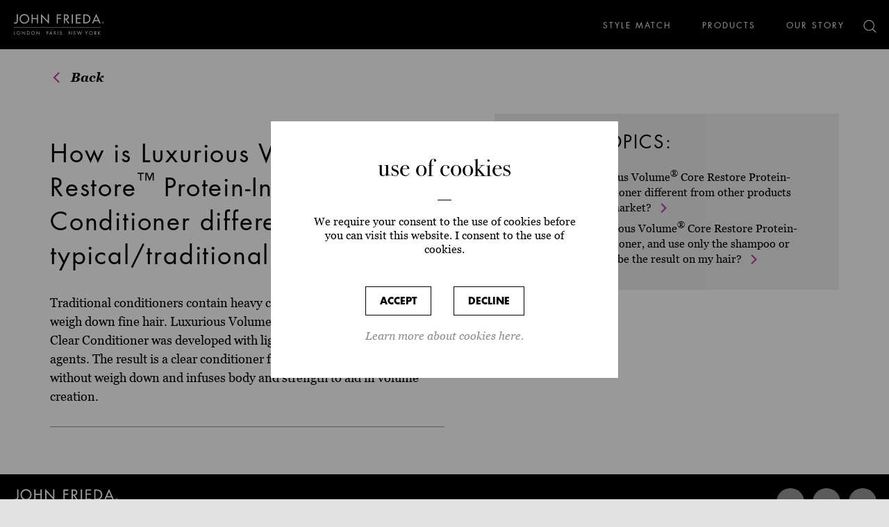

--- FILE ---
content_type: text/html
request_url: https://www.johnfrieda.com/en-sg/faq/how-is-core-restore-conditioner-different-from-a-typical-traditional-conditioner/
body_size: 7450
content:
<!DOCTYPE html>
<html  lang="en" prefix="og: http://ogp.me/ns# fb: http://ogp.me/ns/fb# website: http://ogp.me/ns/website#">
<head>
  <meta charset="utf-8" />
  <title>Protein Restore Clear Conditioner FAQ | John Frieda</title>

<meta name="viewport" content="width=device-width,initial-scale=1.0" />
<meta name="format-detection" content="telephone=no" />
  <meta http-equiv="X-UA-Compatible" content="IE=edge" />
<meta name="author" content="Copyright © Kao Corporation. All rights reserved." />
<meta name="keywords" content="clear conditioner" />
  <meta name="description" content="How is Luxurious Volume Core Restore™ Protein-Infused Clear Conditioner different from a typical/traditional conditioner?
" />
<meta property="og:title" content="Protein Restore Clear Conditioner FAQ | John Frieda" />
  <meta property="og:type" content="website" />
  <meta property="og:description" content="How is Luxurious Volume Core Restore™ Protein-Infused Clear Conditioner different from a typical/traditional conditioner?
" />
  <meta property="og:url" content="https://www.johnfrieda.com/en-sg/faq/how-is-core-restore-conditioner-different-from-a-typical-traditional-conditioner/" />
  <meta property="og:site_name" content="" />
<meta property="og:country-name" content="sg" />
<meta property="mf:category" content="luxurious-volume" />
<link rel="canonical" href="https://www.johnfrieda.com/en-sg/faq/how-is-core-restore-conditioner-different-from-a-typical-traditional-conditioner/"/>
<link rel="alternate" href="https://www.johnfrieda.com/en-us/faq/how-is-core-restore-conditioner-different-from-a-typical-traditional-conditioner/" hreflang="en-us"><link rel="alternate" href="https://www.johnfrieda.com/en-sg/faq/how-is-core-restore-conditioner-different-from-a-typical-traditional-conditioner/" hreflang="en-sg"><link rel="alternate" href="https://www.johnfrieda.com/en-ca/faq/how-is-core-restore-conditioner-different-from-a-typical-traditional-conditioner/" hreflang="en-ca"><link rel="alternate" href="https://www.johnfrieda.com/en-au/faq/how-is-core-restore-conditioner-different-from-a-typical-traditional-conditioner/" hreflang="en-au"><link rel="shortcut icon" type="image/vnd.microsoft.icon" href="https://www.johnfrieda.com/content/dam/sites/kaousa/www-johnfrieda-com/master/global/JF_Favicon_48x48_UK_09May.ico"/>
  <!-- css -->
  <link rel="stylesheet" href="/etc/clientlibs/common/lib.css" type="text/css">
<link rel="stylesheet" href="/etc/clientlibs/common/basic.css" type="text/css">
<link rel="stylesheet" href="/etc/designs/kaousa/www-johnfrieda-com/basic.css" type="text/css">
<link rel="stylesheet" href="/etc/clientlibs/common/component.css" type="text/css">
<link rel="stylesheet" href="/etc/clientlibs/kaousa/common/component.css" type="text/css">
<link rel="stylesheet" href="/etc/clientlibs/kaousa/www-johnfrieda-com/component.css" type="text/css">
<link rel="stylesheet" href="/etc/designs/kaousa/common/blog.css" type="text/css">
<link rel="stylesheet" href="/etc/designs/kaousa/www-johnfrieda-com/component.css" type="text/css">
<link rel="stylesheet" href="/etc/clientlibs/common/option.css" type="text/css">
<link rel="stylesheet" href="/etc/designs/kaousa/www-johnfrieda-com/option.css" type="text/css">
<link rel="stylesheet" href="/content/dam/resources/kao/zeta/css/zeta-serp.css"/>
<link rel="stylesheet" href="/content/dam/resources/kao/zeta/css/zeta-serp-resp.css"/>
<!-- / css -->

  <script src="/etc/clientlibs/common/lib.js"></script>


<script src="//assets.adobedtm.com/46f7aa89c5c29a2e0a036bb0dd699ffc023b83b8/satelliteLib-5e7ff9e30a8f4a37d430e3ab3766d95a3a77fbd5.js"></script>
<script type="text/javascript" src="//fontplus.aem.kao.com/accessor/script/fontplus.js?EIr0inqzQsY%3D&pm=1&aa=1"></script><style>
    .s7responsiveImage{ width: 100% }
</style>
</head><body data-content-path="/content/wcm_kao/sites/kaousa/www-johnfrieda-com/sg/en/faq/how-is-core-restore-conditioner-different-from-a-typical-traditional-conditioner">
<div id="wrapper">
        <noscript>
            <div class="noscript">To view this website correctly, please ensure you have <span>JavaScript enabled.</span><br />Some of the website layout and links may not function properly with JavaScript disabled.</div>
        </noscript>

    <!-- area-BrHeader -->
<div class="g-Area" id="area-BrHeader">
 <div></div>

 <div class="jf-Header__wrapper"> 
  <div class="jf-Header"> 
   <div class="jf-Header__logo"> 
    <!-- PARSYS --> 
    <a class="g-Image l-Image is-link jf-Header__logoImage is-paddingReset" href="https://www.johnfrieda.com/en-sg/home/" target="_self" id="common_image_item_20170309182734394_Bxat"><p class="g-Image__img l-Image__img"><img src="/content/dam/sites/kaousa/www-johnfrieda-com/master/svg/jf-logo.svg" class="dmDisable cq-dd-image" alt="John Frieda" style="width : 100%;"></p></a>
 
    <!-- /PARSYS --> 
   </div> 
   <div class="jf-Header__nav"> 
    <button class="jf-Header__navToggle js-mainNavToggle" type="button" data-menuclosedlabel="Menu" data-menuopenlabel="Close"></button> 
    <div class="jf-Header__mainNav"> 
     <div> 
      <!-- PARSYS --> 
      <div class="g-GroupBox l-GroupBox opt-al_l jf_header_gp is-paddingReset">
 <div class="is-gutter--m g-TextLinkP l-TextLinkP">
 <ul class="g-TextLinkP__list l-TextLinkP__list">
  
  <li class="g-TextLinkP__list__item l-TextLinkP__list__item">
   <div class="g-TextLinkUnit l-TextLinkUnit jf-Header__nav__link is-colorset--2 is-size--m">
 <a href="https://www.johnfrieda.com/en-sg/style-match/" target="_self" id="common_text_link_unit_20180309153953386_mceI" class="g-TextLinkUnit__link l-TextLinkUnit__link js-anchorLink"><span class="cmn-richtext">
   <span><span class="opt-fontcolor--01"><span class="opt-fontfamily--03">STYLE MATCH</span></span>
</span></span>
  </a>
</div></li>
 </ul>
</div>

</div><div class="g-GroupBox l-GroupBox opt-al_l jf_header_gp jf_header_gp_product is-paddingReset">
 <div class="is-gutter--m g-TextLinkP l-TextLinkP">
 <ul class="g-TextLinkP__list l-TextLinkP__list">
  
  <li class="g-TextLinkP__list__item l-TextLinkP__list__item">
   <div class="g-TextLinkUnit l-TextLinkUnit jf-Header__nav__link jf_header_prod_link is-colorset--2 is-size--m">
 <a href="#" target="_self" id="common_text_link_unit_20180309154111354_ve6a" class="g-TextLinkUnit__link l-TextLinkUnit__link js-anchorLink"><span class="cmn-richtext">
   <span><span class="opt-fontcolor--01"><span class="opt-fontfamily--03">PRODUCTS</span></span>
</span></span>
  <div class="opt-al_l slick-arrow slick-next jf-Header__prod__nav__arrow jf-Header__prod__nav__arrow__next is-gutter--m g-ButtonP l-ButtonP js-uniformHeight" data-uniform-target="g-ButtonP__list__item">
 <ul class="g-ButtonP__list l-ButtonP__list">
  
  <li class="g-ButtonP__list__item l-ButtonP__list__item">
   <div class="g-ButtonUnit l-ButtonUnit is-colorset--1 is-size--m is-rightIcon">
 <span class="g-ButtonUnit__link l-ButtonUnit__link js-anchorLink"><span class="cmn-richtext">
   </span><span class="cmn-icon cmn-icon--bullet g-ButtonUnit__link__icon l-ButtonUnit__link__icon"></span>
  </span>
</div></li>
 </ul>
</div>
</a>
 </li>
 </ul>
</div><div class="g-Image l-Image">
 <div class="cq-dd-image"></div>
</div><div>
 <div class="jf_header_prod_drop_down" id="jf_header_prod_drop_down"> 
  <div class="jf_header_list"> 
   <div class="g-ListP l-ListP is-none">
 <ul class="g-ListP__ul l-ListP__ul">
  <li class="g-ListP__ul__item l-ListP__ul__item">
   <span class="g-ListUnit l-ListUnit"><span class="cmn-richtext">
  <span><span class="opt-fontfamily--03">PRODUCT LINE</span>
</span></span></span></li>
  <li class="g-ListP__ul__item l-ListP__ul__item">
   <a class="is-link g-ListUnit l-ListUnit" href="https://www.johnfrieda.com/en-sg/products/frizz-ease/" target="_self" id="common_list_element_20180309005816528_m02c"><span class="cmn-richtext">
  <span><span class="opt-fontcolor--01"><span class="opt-fontfamily--03">Frizz Ease</span></span>
</span></span></a></li>
  <li class="g-ListP__ul__item l-ListP__ul__item">
   <a class="is-link g-ListUnit l-ListUnit" href="https://www.johnfrieda.com/en-sg/products/brilliant-brunette/" target="_self" id="common_list_element_20180309005816525_R3D1"><span class="cmn-richtext">
  <span><span class="opt-fontcolor--01"><span class="opt-fontfamily--03">Brilliant Brunette</span></span>
</span></span></a></li>
  <li class="g-ListP__ul__item l-ListP__ul__item">
   <a class="is-link g-ListUnit l-ListUnit" href="https://www.johnfrieda.com/en-sg/products/luxurious-volume/" target="_self" id="common_list_element_20180309005816540_UlNR"><span class="cmn-richtext">
  <span><span class="opt-fontcolor--01"><span class="opt-fontfamily--03">Luxurious Volume</span></span>
</span></span></a></li>
  <li class="g-ListP__ul__item l-ListP__ul__item">
   <a class="is-link g-ListUnit l-ListUnit" href="https://www.johnfrieda.com/en-sg/products/full-repair/" target="_self" id="common_list_element_20180309005816532_HA1L"><span class="cmn-richtext">
  <span><span class="opt-fontcolor--01"><span class="opt-fontfamily--03">Full Repair</span></span>
</span></span></a></li>
  <li class="g-ListP__ul__item l-ListP__ul__item">
   <a class="is-link g-ListUnit l-ListUnit" href="https://www.johnfrieda.com/en-sg/products/lines/" target="_self" id="common_list_element_20180309005816560_Cnp5"><span class="cmn-richtext">
  <span><span class="opt-fontcolor--01"><span class="opt-fontfamily--03">View All</span></span>
</span></span></a></li>
 </ul>
</div>
 
  </div> 
  <div class="jf_header_list"> 
   <div class="g-ListP l-ListP is-none">
 <ul class="g-ListP__ul l-ListP__ul">
  <li class="g-ListP__ul__item l-ListP__ul__item">
   <span class="g-ListUnit l-ListUnit"><span class="cmn-richtext">
  <span><span class="opt-fontfamily--03">PRODUCT TYPE</span>
</span></span></span></li>
  <li class="g-ListP__ul__item l-ListP__ul__item">
   <a class="is-link g-ListUnit l-ListUnit" href="https://www.johnfrieda.com/en-sg/products/shampoo/" target="_self" id="common_list_element_20180309005816566_8Qyy"><span class="cmn-richtext">
  <span><span class="opt-fontcolor--01"><span class="opt-fontfamily--03">Shampoo</span></span>
</span></span></a></li>
  <li class="g-ListP__ul__item l-ListP__ul__item">
   <a class="is-link g-ListUnit l-ListUnit" href="https://www.johnfrieda.com/en-sg/products/conditioner/" target="_self" id="common_list_element_20180309005816570_Z0JT"><span class="cmn-richtext">
  <span><span class="opt-fontcolor--01"><span class="opt-fontfamily--03">Conditioner</span></span>
</span></span></a></li>
  <li class="g-ListP__ul__item l-ListP__ul__item">
   <a class="is-link g-ListUnit l-ListUnit" href="https://www.johnfrieda.com/en-sg/products/hair-treatments/" target="_self" id="common_list_element_20180309005816574_0du8"><span class="cmn-richtext">
  <span><span class="opt-fontcolor--01"><span class="opt-fontfamily--03">Treatments</span></span>
</span></span></a></li>
  <li class="g-ListP__ul__item l-ListP__ul__item">
   <a class="is-link g-ListUnit l-ListUnit" href="https://www.johnfrieda.com/en-sg/products/hair-styling-products/" target="_self" id="common_list_element_20180309005816578_pT85"><span class="cmn-richtext">
  <span><span class="opt-fontcolor--01"><span class="opt-fontfamily--03">Stylers &amp; Finishers</span></span>
</span></span></a></li>
  <li class="g-ListP__ul__item l-ListP__ul__item">
   <a class="is-link g-ListUnit l-ListUnit" href="https://www.johnfrieda.com/en-sg/products/types/" target="_self" id="common_list_element_20180309005816586_N7mH"><span class="cmn-richtext">
  <span><span class="opt-fontcolor--01"><span class="opt-fontfamily--03">View All</span></span>
</span></span></a></li>
 </ul>
</div>
 
   <div class="jf_header_drop_down_image"> 
    <a class="g-Image l-Image is-link s7responsiveContainer is-changeBreak is-paddingReset" href="https://www.johnfrieda.com/en-sg/products/" target="_self" id="common_image_item_20180309004927001_Fsa3"><p class="g-Image__img l-Image__img g-Image__img--lg l-Image__img--lg"><img data-src="//kao-h.assetsadobe3.com/is/image/content/dam/sites/kaousa/www-johnfrieda-com/master/header/style-vision-bg.jpg?fmt=jpeg&amp;qlt=85" src="//kao-h.assetsadobe3.com/is/image/content/dam/sites/kaousa/www-johnfrieda-com/master/header/style-vision-bg.jpg?fmt=png8-alpha&amp;hide=1" data-breakpoints="128,320,640,768,1024,1366,1920,2400,3400" alt="style-vision-bg" class="cq-dd-image" style="width : 100%;"></p><p class="g-Image__img l-Image__img g-Image__img--md l-Image__img--md"><img data-src="//kao-h.assetsadobe3.com/is/image/content/dam/sites/kaousa/www-johnfrieda-com/master/header/style-vision-bg-mobile.jpg?fmt=jpeg&amp;qlt=85" src="//kao-h.assetsadobe3.com/is/image/content/dam/sites/kaousa/www-johnfrieda-com/master/header/style-vision-bg-mobile.jpg?fmt=png8-alpha&amp;hide=1" data-breakpoints="128,320,640,768,1024,1366,1920,2400,3400" alt="style-vision-bg-mobile" class="cq-dd-image" style="width : 100%;"></p><p class="g-Image__img l-Image__img g-Image__img--sm l-Image__img--sm"><img data-src="//kao-h.assetsadobe3.com/is/image/content/dam/sites/kaousa/www-johnfrieda-com/master/header/style-vision-bg-mobile.jpg?fmt=jpeg&amp;qlt=85" src="//kao-h.assetsadobe3.com/is/image/content/dam/sites/kaousa/www-johnfrieda-com/master/header/style-vision-bg-mobile.jpg?fmt=png8-alpha&amp;hide=1" data-breakpoints="128,320,640,768,1024,1366,1920,2400,3400" alt="style-vision-bg-mobile" class="cq-dd-image" style="width : 100%;"></p></a><div class="g-ListP l-ListP is-none">
 <ul class="g-ListP__ul l-ListP__ul">
  <li class="g-ListP__ul__item l-ListP__ul__item">
   <a class="is-link g-ListUnit l-ListUnit" href="https://www.johnfrieda.com/en-sg/products/" target="_self" id="common_list_element_20180309010044796_irvk"><span class="cmn-richtext">
  <span><span class="opt-fontcolor--01"><span class="opt-fontfamily--03">STYLE VISION</span></span>
</span></span></a></li>
 </ul>
</div>
 
   </div> 
  </div> 
 </div>
</div>

</div><div class="g-GroupBox l-GroupBox opt-al_l jf_header_gp is-paddingReset">
 <div class="is-gutter--m g-TextLinkP l-TextLinkP">
 <ul class="g-TextLinkP__list l-TextLinkP__list">
  
  <li class="g-TextLinkP__list__item l-TextLinkP__list__item">
   <div class="g-TextLinkUnit l-TextLinkUnit jf-Header__nav__link is-colorset--2 is-size--m">
 <a href="https://www.johnfrieda.com/en-sg/about/" target="_self" id="common_text_link_unit_20180309154405637_E9os" class="g-TextLinkUnit__link l-TextLinkUnit__link js-anchorLink"><span class="cmn-richtext">
   <span><span class="opt-fontcolor--01"><span class="opt-fontfamily--03">OUR STORY</span></span>
</span></span>
  </a>
</div></li>
 </ul>
</div>

</div>
 
      <!-- /PARSYS --> 
     </div> 
    </div> 
    <div class="jf-Header__navSearch js-navSearch"> 
     <div class="jf-Header__navSearch__inner"> 
      <button class="jf-Header__navSearch__link"> <img class="jf-Header__navSearch__linkIcon" src="/content/dam/sites/kaousa/www-johnfrieda-com/svg/magnifying-glass-white.svg" alt=""> </button> 
      <!-- mars form --> 
      <script>
    !function(){
      var G = GALFSRAM = window.GALFSRAM || {}
      G.mfx = G.mfx || {}
      G.mfx.router_mode = 'history'
    }();
</script> 
      <div class="jf-header-search-block"> 
       <!-- marsflag --> 
       <div class="mf_finder_header"> 
        <!--̶custom element tag of the search box ----> 
        <zeta-search-box target="johnfrieda" lang="en-sg" placeholder="Search" ignore-search-result="" autocomplete="" serp-url="/en-sg/search/"></zeta-search-box> 
       </div> 
       <!-- / marsflag --> 
      </div> 
      <!-- /mars form --> 
      <button class="jf-Header__navSearch__close"></button> 
     </div> 
    </div> 
   </div> 
  </div> 
 </div>
 

</div><!-- / area-BrHeader --><!-- area-Contents -->
<div class="g-Area" id="area-Contents" >
	<div class="g-Section l-Section is-paddingReset--leftRight" id="common_section_wrapper_1">
 <div class="g-Section__inner l-Section__inner">
  <div class="g-Column l-Column js-uniformHeight opt-sm-w100p opt-md-w100p opt-lg-w100p" id="common_column_separator_1" data-uniform-target="g-ColumnUnit">
 <div class="g-Column__inner l-Column__inner">
  
  <div class="g-Column__cols l-Column__cols g-Column__cols-lg-1 g-Column__cols-md-1 g-Column__cols-sm-1">
   <div class="g-ColumnUnit l-ColumnUnit">
 <div class="jf-faq_back_to_search_results is-gutter--none g-TextLinkP l-TextLinkP">
 <ul class="g-TextLinkP__list l-TextLinkP__list">
  
  <li class="g-TextLinkP__list__item l-TextLinkP__list__item">
   <div class="g-TextLinkUnit l-TextLinkUnit jf-cta_arrow is-colorset--1 is-size--m">
 <a href="javascript:history.back();" target="_self" id="common_text_link_unit_20170523202621447_hmuF" class="g-TextLinkUnit__link l-TextLinkUnit__link js-anchorLink"><span class="cmn-richtext">
   <span>Back
</span></span>
  </a>
</div></li>
 </ul>
</div>

</div>
  </div>
 </div>
</div><div class="g-Column l-Column js-uniformHeight opt-sm-w100p opt-md-w100p opt-lg-w100p" id="common_column_separator_2" data-uniform-target="g-ColumnUnit">
 <div class="g-Column__inner l-Column__inner">
  
  <div class="g-Column__cols l-Column__cols g-Column__cols-lg-2 g-Column__cols-md-1 g-Column__cols-sm-1">
   <div class="g-ColumnUnit l-ColumnUnit jf-question_and_answer">
 <div class="g-HeadingTitle l-HeadingTitle is-titleBorder--none g-HeadingTitle--h2 l-HeadingTitle--h2">
 <div class="g-HeadingTitle__titleBlock l-HeadingTitle__titleBlock">
  <div class="g-HeadingTitle__titleBlock__titleBox l-HeadingTitle__titleBlock__titleBox">
   <div class="g-HeadingTitle__titleBlock__titleBox__title l-HeadingTitle__titleBlock__titleBox__title">
    <h2 class="g-HeadingTitle__h2 l-HeadingTitle__h2"><span class="cmn-richtext">
      <span><span class="opt-fontfamily--03">How is Luxurious Volume Core Restore<sup>™</sup> Protein-Infused Clear Conditioner different from a typical/traditional conditioner?</span>
</span></span></h2>
   </div>
  </div>
 </div>
</div><div class="g-Text l-Text">
 <p class="cmn-richtext">
  <span>Traditional conditioners contain heavy conditioning agents that can weigh down fine hair. Luxurious Volume Core Restore Protein-Infused Clear Conditioner was developed with lightweight, clear conditioning agents. The result is a clear conditioner formula that detangles fine hair without weigh down and infuses body and strength to aid in volume creation.<br />

</span></p>
</div>

</div>
  </div>
  <div class="g-Column__cols l-Column__cols g-Column__cols-lg-2 g-Column__cols-md-1 g-Column__cols-sm-1">
   <div class="g-ColumnUnit l-ColumnUnit jf-related_faqs">
 <div class="g-HeadingTitle l-HeadingTitle g-HeadingTitle--h3 l-HeadingTitle--h3">
 <div class="g-HeadingTitle__titleBlock l-HeadingTitle__titleBlock">
  <div class="g-HeadingTitle__titleBlock__titleBox l-HeadingTitle__titleBlock__titleBox">
   <div class="g-HeadingTitle__titleBlock__titleBox__title l-HeadingTitle__titleBlock__titleBox__title">
    <h3 class="g-HeadingTitle__h3 l-HeadingTitle__h3"><span class="cmn-richtext">
      <span><span class="opt-fontfamily--03">RELATED TOPICS:</span>
</span></span></h3>
   </div>
  </div>
 </div>
</div><div class="is-gutter--none g-TextLinkP l-TextLinkP">
 <ul class="g-TextLinkP__list l-TextLinkP__list">
  
  <li class="g-TextLinkP__list__item l-TextLinkP__list__item">
   <div class="g-TextLinkUnit l-TextLinkUnit jf-cta_arrow is-colorset--1 is-size--m">
 <a href="https://www.johnfrieda.com/en-sg/faq/what-makes-core-restore-protein-infused-clear-conditioner-different-from-other-products-currently-on-the-market/" target="_self" id="common_text_link_unit_20170523201328451_NQmH" class="g-TextLinkUnit__link l-TextLinkUnit__link js-anchorLink"><span class="cmn-richtext">
   <span>What makes Luxurious Volume<sup>®</sup> Core Restore Protein-Infused Clear Conditioner different from other products currently on the      market?
</span></span>
  </a>
</div></li>
  <li class="g-TextLinkP__list__item l-TextLinkP__list__item">
   <div class="g-TextLinkUnit l-TextLinkUnit jf-cta_arrow is-colorset--1 is-size--m">
 <a href="https://www.johnfrieda.com/en-sg/faq/if-i-do-not-use-the-conditioner-what-will-be-the-result-of-using-core-restore-protein-infused-clear-conditioner-on-my-hair/" target="_self" id="common_text_link_unit_20170523201328521_xi7E" class="g-TextLinkUnit__link l-TextLinkUnit__link js-anchorLink"><span class="cmn-richtext">
   <span>If I do not use Luxurious Volume<sup>®</sup> Core Restore Protein-Infused Clear Conditioner, and use only the shampoo or volumiser, what will be the result on my hair?
</span></span>
  </a>
</div></li>
 </ul>
</div>

</div>
  </div>
 </div>
</div>
 </div>
</div>
</div>
<!-- / area-Contents -->
<!-- area-BrFooter -->
<div class="g-Area" id="area-BrFooter">
 <div class="g-BrFooter l-BrFooter">
  <div class="g-BrFooter__inner l-BrFooter__inner">
   <div class="g-BrFooter__sitemapBlock l-BrFooter__sitemapBlock">
    <div class="g-BrFooter__sitemapBlock__sitemap l-BrFooter__sitemapBlock__sitemap">
     <div class="g-BrFooterSitemap l-BrFooterSitemap js-uniformHeight" data-uniform-target="g-BrFooterSitemapUnit">
      <div class="g-BrFooterSitemap__list l-BrFooterSitemap__list">
       <div class="g-BrFooterSitemap__list__tile l-BrFooterSitemap__list__tile g-BrFooterSitemap__list__tile-lg-4 g-BrFooterSitemap__list__tile-md-2 g-BrFooterSitemap__list__tile-sm-1">
        <div class="g-BrFooterSitemapUnit l-BrFooterSitemapUnit js-BrFooter" data-accordion-label="g-BrFooterSitemapUnit__title" data-accordion-panel="g-BrFooterSitemapUnit__panel">
 <p class="g-BrFooterSitemapUnit__title l-BrFooterSitemapUnit__title"></p>
</div>
       </div>
       <div class="g-BrFooterSitemap__list__tile l-BrFooterSitemap__list__tile g-BrFooterSitemap__list__tile-lg-4 g-BrFooterSitemap__list__tile-md-2 g-BrFooterSitemap__list__tile-sm-1">
        <div class="g-BrFooterSitemapUnit l-BrFooterSitemapUnit js-BrFooter" data-accordion-label="g-BrFooterSitemapUnit__title" data-accordion-panel="g-BrFooterSitemapUnit__panel">
 <p class="g-BrFooterSitemapUnit__title l-BrFooterSitemapUnit__title"></p>
</div>
       </div>
       <div class="g-BrFooterSitemap__list__tile l-BrFooterSitemap__list__tile g-BrFooterSitemap__list__tile-lg-4 g-BrFooterSitemap__list__tile-md-2 g-BrFooterSitemap__list__tile-sm-1">
        <div class="g-BrFooterSitemapUnit l-BrFooterSitemapUnit js-BrFooter" data-accordion-label="g-BrFooterSitemapUnit__title" data-accordion-panel="g-BrFooterSitemapUnit__panel">
 <p class="g-BrFooterSitemapUnit__title l-BrFooterSitemapUnit__title"></p>
</div>
       </div>
       <div class="g-BrFooterSitemap__list__tile l-BrFooterSitemap__list__tile g-BrFooterSitemap__list__tile-lg-4 g-BrFooterSitemap__list__tile-md-2 g-BrFooterSitemap__list__tile-sm-1">
        <div class="g-BrFooterSitemapUnit l-BrFooterSitemapUnit js-BrFooter" data-accordion-label="g-BrFooterSitemapUnit__title" data-accordion-panel="g-BrFooterSitemapUnit__panel">
 <p class="g-BrFooterSitemapUnit__title l-BrFooterSitemapUnit__title"></p>
</div>
       </div>
      </div>
     </div>
    </div>
   </div>
   <div class="g-BrFooter__infoBlock l-BrFooter__infoBlock">
    <div>
 <footer class="jf-Footer u-clearfix"> 
  <div class="container jf-Footer__logoSocialWrap"> 
   <!-- PARSYS --> 
   <a class="g-HeadingTitle l-HeadingTitle is-link jf-Footer__logo is-paddingReset g-HeadingTitle--h2 l-HeadingTitle--h2" href="https://www.johnfrieda.com/en-sg/home/" target="_self" id="common_heading_title_item_20170314112448611_QjuD">
 <div class="g-HeadingTitle__titleBlock l-HeadingTitle__titleBlock">
  <div class="g-HeadingTitle__titleBlock__titleBox l-HeadingTitle__titleBlock__titleBox">
   <div class="g-HeadingTitle__titleBlock__titleBox__title l-HeadingTitle__titleBlock__titleBox__title opt-lg-w50p opt-md-w60p opt-sm-w80p">
    <h2 class="g-HeadingTitle__h2 l-HeadingTitle__h2">
     <span class="g-Image l-Image is-link" id="common_image_item_20170705142730190_h5kl"><p class="g-Image__img l-Image__img"><img src="/content/dam/sites/kaousa/www-johnfrieda-com/master/svg/jf-logo.svg" class="dmDisable cq-dd-image" alt="jf-logo" style="width : 100%;"></p></span></h2>
   </div>
  </div>
 </div></a><div class="jf-Footer__socialLinks is-gutter--s g-ButtonP l-ButtonP js-uniformHeight" data-uniform-target="g-ButtonP__list__item">
 <ul class="g-ButtonP__list l-ButtonP__list">
  
  <li class="g-ButtonP__list__item l-ButtonP__list__item">
   <div class="g-ButtonUnit l-ButtonUnit jf-Footer__SNSIconUnit is-colorset--1 is-size--m">
 <a href="https://www.facebook.com/johnfrieda.sg" target="_self" id="common_button_unit_20170314114023858_Am7K" class="g-ButtonUnit__link l-ButtonUnit__link js-anchorLink is-background js-dm-bgimage" data-src="//kao-h.assetsadobe3.com/is/image/content/dam/sites/kaousa/www-johnfrieda-com/master/svg/facebook-footer.svg?fmt=png-alpha" data-bgimg-org="/content/dam/sites/kaousa/www-johnfrieda-com/master/svg/facebook-footer.svg" data-width-org="0" data-height-org="0"><span class="cmn-richtext">
   <span>Facebook
</span></span>
  </a>
</div></li>
  <li class="g-ButtonP__list__item l-ButtonP__list__item">
   <div class="g-ButtonUnit l-ButtonUnit jf-Footer__SNSIconUnit is-colorset--1 is-size--m">
 <a href="https://www.instagram.com/johnfriedasg/" target="_self" id="common_button_unit_20170314114114110_0Txk" class="g-ButtonUnit__link l-ButtonUnit__link js-anchorLink is-background js-dm-bgimage" data-src="//kao-h.assetsadobe3.com/is/image/content/dam/sites/kaousa/www-johnfrieda-com/master/svg/instagram-footer.svg?fmt=png-alpha" data-bgimg-org="/content/dam/sites/kaousa/www-johnfrieda-com/master/svg/instagram-footer.svg" data-width-org="0" data-height-org="0"><span class="cmn-richtext">
   </span>
  </a>
</div></li>
  <li class="g-ButtonP__list__item l-ButtonP__list__item">
   <div class="g-ButtonUnit l-ButtonUnit jf-Footer__SNSIconUnit is-colorset--1 is-size--m">
 <a href="https://www.youtube.com/johnfriedasingapore" target="_self" id="common_button_unit_20170314114116471_utiN" class="g-ButtonUnit__link l-ButtonUnit__link js-anchorLink is-background js-dm-bgimage" data-src="//kao-h.assetsadobe3.com/is/image/content/dam/sites/kaousa/www-johnfrieda-com/master/svg/youtube-footer.svg?fmt=png-alpha" data-bgimg-org="/content/dam/sites/kaousa/www-johnfrieda-com/master/svg/youtube-footer.svg" data-width-org="0" data-height-org="0"><span class="cmn-richtext">
   </span>
  </a>
</div></li>
 </ul>
</div>
 
   <!-- /PARSYS --> 
  </div> 
  <div class="container jf-Footer__flexWrapperOuter"> 
   <div class="container jf-Footer__flexWrapper"> 
    <!-- PARSYS --> 
    


 
    <!-- /PARSYS --> 
    <!-- PARSYS --> 
    <div class="g-TileLinkTextP l-TileLinkTextP js-uniformHeight jf-Footer__nav is-gutter--none" data-uniform-target="g-TileLinkTextUnit__leadBlock,g-TileLinkTextUnit">
 <ul class="g-TileLinkTextP__list l-TileLinkTextP__list">
  <li class="g-TileLinkTextP__list__tile l-TileLinkTextP__list__tile g-TileLinkTextP__list__tile-lg-2 g-TileLinkTextP__list__tile-md-2 g-TileLinkTextP__list__tile-sm-2">
   <a class="g-TileLinkTextUnit l-TileLinkTextUnit is-colorset--1 jf-Footer__navItem is-noicon" id="common_tile_link_unit_20170314114618044_hx6M" href="https://www.johnfrieda.com/en-sg/change-language-country/" target="_self">
 <div class="g-TileLinkTextUnit__leadBlock l-TileLinkTextUnit__leadBlock">
  <div class="g-TileLinkTextUnit__leadBlock__title l-TileLinkTextUnit__leadBlock__title">
   <div class="g-Text l-Text is-background js-dm-bgimage" data-src="//kao-h.assetsadobe3.com/is/image/content/dam/sites/kaousa/www-johnfrieda-com/master/svg/flags/sg.svg?fmt=png-alpha" data-bgimg-org="/content/dam/sites/kaousa/www-johnfrieda-com/master/svg/flags/sg.svg" data-width-org="0" data-height-org="0">
 <p class="cmn-richtext">
  <span><span class="opt-fontfamily--03">Country/Region</span>
</span></p>
</div>
  </div>
 </div></a></li>
  <li class="g-TileLinkTextP__list__tile l-TileLinkTextP__list__tile g-TileLinkTextP__list__tile-lg-2 g-TileLinkTextP__list__tile-md-2 g-TileLinkTextP__list__tile-sm-2">
   <a class="g-TileLinkTextUnit l-TileLinkTextUnit is-colorset--1 jf-Footer__navItem is-noicon" id="common_tile_link_unit_20190703202723310_ckFZ" href="https://www.johnfrieda.com/en-sg/sustainability-commitment/" target="_self">
 <div class="g-TileLinkTextUnit__leadBlock l-TileLinkTextUnit__leadBlock">
  <div class="g-TileLinkTextUnit__leadBlock__title l-TileLinkTextUnit__leadBlock__title">
   <div class="g-Text l-Text">
 <p class="cmn-richtext">
  <span><span class="opt-fontfamily--03">Sustainability Commitment</span>
</span></p>
</div>
  </div>
 </div></a></li>
  <li class="g-TileLinkTextP__list__tile l-TileLinkTextP__list__tile g-TileLinkTextP__list__tile-lg-2 g-TileLinkTextP__list__tile-md-2 g-TileLinkTextP__list__tile-sm-2">
   <a class="g-TileLinkTextUnit l-TileLinkTextUnit is-colorset--1 jf-Footer__navItem is-noicon" id="common_tile_link_unit_20180321000414588_vfYk" href="https://www.johnfrieda.com/en-sg/faq/" target="_self">
 <div class="g-TileLinkTextUnit__leadBlock l-TileLinkTextUnit__leadBlock">
  <div class="g-TileLinkTextUnit__leadBlock__title l-TileLinkTextUnit__leadBlock__title">
   <div class="g-Text l-Text">
 <p class="cmn-richtext">
  <span><span class="opt-fontfamily--03">FAQs</span>
</span></p>
</div>
  </div>
 </div></a></li>
  <li class="g-TileLinkTextP__list__tile l-TileLinkTextP__list__tile g-TileLinkTextP__list__tile-lg-2 g-TileLinkTextP__list__tile-md-2 g-TileLinkTextP__list__tile-sm-2">
   <a class="g-TileLinkTextUnit l-TileLinkTextUnit is-colorset--1 jf-Footer__navItem is-noicon" id="common_tile_link_unit_20170314114708476_5zIS" href="https://www.johnfrieda.com/en-sg/privacy-policy/" target="_self">
 <div class="g-TileLinkTextUnit__leadBlock l-TileLinkTextUnit__leadBlock">
  <div class="g-TileLinkTextUnit__leadBlock__title l-TileLinkTextUnit__leadBlock__title">
   <div class="g-Text l-Text">
 <p class="cmn-richtext">
  <span><span class="opt-fontfamily--03">Privacy Policy</span>
</span></p>
</div>
  </div>
 </div></a></li>
  <li class="g-TileLinkTextP__list__tile l-TileLinkTextP__list__tile g-TileLinkTextP__list__tile-lg-2 g-TileLinkTextP__list__tile-md-2 g-TileLinkTextP__list__tile-sm-2">
   <a class="g-TileLinkTextUnit l-TileLinkTextUnit is-colorset--1 jf-Footer__navItem is-noicon" id="common_tile_link_unit_20170314114740143_hcI8" href="https://www.johnfrieda.com/en-sg/contact-us/" target="_self">
 <div class="g-TileLinkTextUnit__leadBlock l-TileLinkTextUnit__leadBlock">
  <div class="g-TileLinkTextUnit__leadBlock__title l-TileLinkTextUnit__leadBlock__title">
   <div class="g-Text l-Text">
 <p class="cmn-richtext">
  <span><span class="opt-fontfamily--03">Contact</span>
</span></p>
</div>
  </div>
 </div></a></li>
  <li class="g-TileLinkTextP__list__tile l-TileLinkTextP__list__tile g-TileLinkTextP__list__tile-lg-2 g-TileLinkTextP__list__tile-md-2 g-TileLinkTextP__list__tile-sm-2">
   <a class="g-TileLinkTextUnit l-TileLinkTextUnit is-colorset--1 jf-Footer__navItem is-noicon" id="common_tile_link_unit_20170314114730365_QV08" href="http://www.kaocareers.com/patents/" target="_self">
 <div class="g-TileLinkTextUnit__leadBlock l-TileLinkTextUnit__leadBlock">
  <div class="g-TileLinkTextUnit__leadBlock__title l-TileLinkTextUnit__leadBlock__title">
   <div class="g-Text l-Text">
 <p class="cmn-richtext">
  <span><span class="opt-fontfamily--03">Patents</span>
</span></p>
</div>
  </div>
 </div></a></li>
  <li class="g-TileLinkTextP__list__tile l-TileLinkTextP__list__tile g-TileLinkTextP__list__tile-lg-2 g-TileLinkTextP__list__tile-md-2 g-TileLinkTextP__list__tile-sm-2">
   <a class="g-TileLinkTextUnit l-TileLinkTextUnit is-colorset--1 jf-Footer__navItem is-noicon" id="common_tile_link_unit_20170314114853846_33KC" href="https://www.johnfrieda.com/en-sg/legal-information/" target="_self">
 <div class="g-TileLinkTextUnit__leadBlock l-TileLinkTextUnit__leadBlock">
  <div class="g-TileLinkTextUnit__leadBlock__title l-TileLinkTextUnit__leadBlock__title">
   <div class="g-Text l-Text">
 <p class="cmn-richtext">
  <span><span class="opt-fontfamily--03">Legal</span>
</span></p>
</div>
  </div>
 </div></a></li>
  <li class="g-TileLinkTextP__list__tile l-TileLinkTextP__list__tile g-TileLinkTextP__list__tile-lg-2 g-TileLinkTextP__list__tile-md-2 g-TileLinkTextP__list__tile-sm-2">
   <a class="g-TileLinkTextUnit l-TileLinkTextUnit is-colorset--1 jf-Footer__navItem is-noicon" id="common_tile_link_unit_20170314114821326_I50H" href="http://www.kaocareers.com/" target="_self">
 <div class="g-TileLinkTextUnit__leadBlock l-TileLinkTextUnit__leadBlock">
  <div class="g-TileLinkTextUnit__leadBlock__title l-TileLinkTextUnit__leadBlock__title">
   <div class="g-Text l-Text">
 <p class="cmn-richtext">
  <span><span class="opt-fontfamily--03">Kao Careers</span>
</span></p>
</div>
  </div>
 </div></a></li>
  <li class="g-TileLinkTextP__list__tile l-TileLinkTextP__list__tile g-TileLinkTextP__list__tile-lg-2 g-TileLinkTextP__list__tile-md-2 g-TileLinkTextP__list__tile-sm-2">
   <a class="g-TileLinkTextUnit l-TileLinkTextUnit is-colorset--1 jf-Footer__navItem is-noicon">
 <div class="g-TileLinkTextUnit__leadBlock l-TileLinkTextUnit__leadBlock">
  <div class="g-TileLinkTextUnit__leadBlock__title l-TileLinkTextUnit__leadBlock__title">
   <div class="g-Text l-Text">
 <p class="cmn-richtext">
  </p>
</div>
  </div>
 </div></a></li>
  <li class="g-TileLinkTextP__list__tile l-TileLinkTextP__list__tile g-TileLinkTextP__list__tile-lg-2 g-TileLinkTextP__list__tile-md-2 g-TileLinkTextP__list__tile-sm-2">
   <a class="g-TileLinkTextUnit l-TileLinkTextUnit is-colorset--1 jf-Footer__navItem is-noicon" id="common_tile_link_unit_20170314114911459_85K7" href="https://www.johnfrieda.com/en-sg/sitemap/" target="_self">
 <div class="g-TileLinkTextUnit__leadBlock l-TileLinkTextUnit__leadBlock">
  <div class="g-TileLinkTextUnit__leadBlock__title l-TileLinkTextUnit__leadBlock__title">
   <div class="g-Text l-Text">
 <p class="cmn-richtext">
  <span><span class="opt-fontfamily--03">Site Map</span>
</span></p>
</div>
  </div>
 </div></a></li>
 </ul>
</div>
 
    <!-- /PARSYS --> 
   </div> 
  </div> 
 </footer>
</div><div>
 <div class="jf-cookie_bar  js-cookie_bar"> 
  <!-- PARSYS --> 
  <div class="g-GroupBox l-GroupBox opt-al_c jf-cookie_bar__box--confirm is-background is-backgroundColor--1" id="jfCookieConfirm">
 <div class="g-HeadingTitle l-HeadingTitle g-HeadingTitle--h2 l-HeadingTitle--h2">
 <div class="g-HeadingTitle__titleBlock l-HeadingTitle__titleBlock">
  <div class="g-HeadingTitle__titleBlock__titleBox l-HeadingTitle__titleBlock__titleBox">
   <div class="g-HeadingTitle__titleBlock__titleBox__title l-HeadingTitle__titleBlock__titleBox__title">
    <h2 class="g-HeadingTitle__h2 l-HeadingTitle__h2"><span class="cmn-richtext">
      <span><span class="opt-fontcolor--02">use of cookies</span>
</span></span></h2>
   </div>
  </div>
 </div>
</div><div class="g-Text l-Text">
 <p class="cmn-richtext">
  <span><span class="opt-fontcolor--02">We require your consent to the use of cookies before you can visit this website. I consent to the use of cookies.</span>
</span></p>
</div><div class="is-gutter--m g-ButtonP l-ButtonP js-uniformHeight" data-uniform-target="g-ButtonP__list__item">
 <ul class="g-ButtonP__list l-ButtonP__list">
  
  <li class="g-ButtonP__list__item l-ButtonP__list__item">
   <div class="g-ButtonUnit l-ButtonUnit js-jf_cookie_bar--accept is-colorset--2 is-size--m">
 <a href="javascript:void(0);" target="_self" id="common_button_unit_20170525221411563_im84" class="g-ButtonUnit__link l-ButtonUnit__link js-anchorLink"><span class="cmn-richtext">
   <span><span class="opt-fontfamily--04">ACCEPT</span>
</span></span>
  </a>
</div></li>
  <li class="g-ButtonP__list__item l-ButtonP__list__item">
   <div class="g-ButtonUnit l-ButtonUnit js-jf_cookie_bar--decline is-colorset--2 is-size--m">
 <a href="javascript:void(0);" target="_self" id="common_button_unit_20170525221713684_E9H7" class="g-ButtonUnit__link l-ButtonUnit__link js-anchorLink"><span class="cmn-richtext">
   <span><span class="opt-fontfamily--04">DECLINE</span>
</span></span>
  </a>
</div></li>
 </ul>
</div><div class="is-gutter--none g-TextLinkP l-TextLinkP">
 <ul class="g-TextLinkP__list l-TextLinkP__list">
  
  <li class="g-TextLinkP__list__item l-TextLinkP__list__item">
   <div class="g-TextLinkUnit l-TextLinkUnit js-jf_cookie_bar--learn_more is-colorset--1 is-size--m">
 <a href="javascript:void(0);" target="_self" id="common_text_link_unit_20170525221953047_95e4" class="g-TextLinkUnit__link l-TextLinkUnit__link js-anchorLink"><span class="cmn-richtext">
   <span>Learn more about cookies here.
</span></span>
  </a>
</div></li>
 </ul>
</div>

</div><div class="g-GroupBox l-GroupBox opt-al_c jf-cookie_bar__box--decline is-background is-backgroundColor--1" id="jfCookieDecline">
 <div class="g-HeadingTitle l-HeadingTitle g-HeadingTitle--h2 l-HeadingTitle--h2">
 <div class="g-HeadingTitle__titleBlock l-HeadingTitle__titleBlock">
  <div class="g-HeadingTitle__titleBlock__titleBox l-HeadingTitle__titleBlock__titleBox">
   <div class="g-HeadingTitle__titleBlock__titleBox__title l-HeadingTitle__titleBlock__titleBox__title">
    <h2 class="g-HeadingTitle__h2 l-HeadingTitle__h2"><span class="cmn-richtext">
      <span><span class="opt-fontcolor--02">use of cookies</span>
</span></span></h2>
   </div>
  </div>
 </div>
</div><div class="g-Text l-Text">
 <p class="cmn-richtext">
  <span><span class="opt-fontcolor--02">We are sorry that you have decided not to use cookies. Unfortunately, our website does not work optimally without the use of cookies. Hence, you will be unable to visit johnfrieda.com.</span>
</span></p>
</div><div class="is-gutter--none g-TextLinkP l-TextLinkP">
 <ul class="g-TextLinkP__list l-TextLinkP__list">
  
  <li class="g-TextLinkP__list__item l-TextLinkP__list__item">
   <div class="g-TextLinkUnit l-TextLinkUnit js-jf_cookie_bar--continue is-colorset--1 is-size--m">
 <a href="javascript:void(0);" target="_self" id="common_text_link_unit_20170525222549009_1Rx5" class="g-TextLinkUnit__link l-TextLinkUnit__link js-anchorLink"><span class="cmn-richtext">
   <span>Authorize cookies to continue.
</span></span>
  </a>
</div></li>
 </ul>
</div>

</div><div class="g-GroupBox l-GroupBox jf-cookie_bar__box--learn_more is-background is-backgroundColor--1" id="jfCookieLearnMore">
 <div class="g-HeadingTitle l-HeadingTitle opt-al_c g-HeadingTitle--h2 l-HeadingTitle--h2">
 <div class="g-HeadingTitle__titleBlock l-HeadingTitle__titleBlock">
  <div class="g-HeadingTitle__titleBlock__titleBox l-HeadingTitle__titleBlock__titleBox">
   <div class="g-HeadingTitle__titleBlock__titleBox__title l-HeadingTitle__titleBlock__titleBox__title">
    <h2 class="g-HeadingTitle__h2 l-HeadingTitle__h2"><span class="cmn-richtext">
      <span><span class="opt-fontcolor--02">about cookies</span>
</span></span></h2>
   </div>
  </div>
 </div>
</div><div class="g-HeadingTitle l-HeadingTitle g-HeadingTitle--h3 l-HeadingTitle--h3">
 <div class="g-HeadingTitle__titleBlock l-HeadingTitle__titleBlock">
  <div class="g-HeadingTitle__titleBlock__titleBox l-HeadingTitle__titleBlock__titleBox">
   <div class="g-HeadingTitle__titleBlock__titleBox__title l-HeadingTitle__titleBlock__titleBox__title">
    <h3 class="g-HeadingTitle__h3 l-HeadingTitle__h3"><span class="cmn-richtext">
      <span><span class="opt-fontcolor--02"><span class="opt-fontfamily--01">What is a cookie?</span></span>
</span></span></h3>
   </div>
  </div>
 </div>
</div><div class="g-Text l-Text">
 <p class="cmn-richtext">
  <span><span class="opt-fontcolor--02">A cookie is a small text file a web portal installs on your computer, tablet or smartphone when you visit the portal. This makes it possible for the portal to remember certain entries and settings (e.g. login info, language, font size and other display preferences for a specific period of time so you do not have to re-enter this information every time you visit and navigate the portal. </span>
</span></p>
</div><div class="g-HeadingTitle l-HeadingTitle g-HeadingTitle--h4 l-HeadingTitle--h4">
 <div class="g-HeadingTitle__titleBlock l-HeadingTitle__titleBlock">
  <div class="g-HeadingTitle__titleBlock__titleBox l-HeadingTitle__titleBlock__titleBox">
   <div class="g-HeadingTitle__titleBlock__titleBox__title l-HeadingTitle__titleBlock__titleBox__title">
    <h4 class="g-HeadingTitle__h4 l-HeadingTitle__h4"><span class="cmn-richtext">
      <span><span class="opt-fontcolor--02"><span class="opt-fontfamily--01">How we use cookies and for which purpose </span></span>
</span></span></h4>
   </div>
  </div>
 </div>
</div><div class="g-Text l-Text">
 <p class="cmn-richtext">
  <span><span class="opt-fontcolor--02">Cookie Acceptance Saves the information, if a User accepted our cookie policy.Content Filter This activates a command to determine whether button &quot;Yes&quot; = &quot;All&quot; has been marked; &quot;No&quot; = &quot;None.&quot; Button &quot;Reset&quot; is used to delete all cookies.</span>
</span></p>
</div>



<div class="g-HeadingTitle l-HeadingTitle g-HeadingTitle--h4 l-HeadingTitle--h4">
 <div class="g-HeadingTitle__titleBlock l-HeadingTitle__titleBlock">
  <div class="g-HeadingTitle__titleBlock__titleBox l-HeadingTitle__titleBlock__titleBox">
   <div class="g-HeadingTitle__titleBlock__titleBox__title l-HeadingTitle__titleBlock__titleBox__title">
    <h4 class="g-HeadingTitle__h4 l-HeadingTitle__h4"><span class="cmn-richtext">
      <span><span class="opt-fontcolor--02"><span class="opt-fontfamily--01">Adobe Analytics</span></span><br />

</span></span></h4>
   </div>
  </div>
 </div>
</div><div class="g-Text l-Text">
 <p class="cmn-richtext">
  <span><span class="opt-fontcolor--02">This cookie is used to determine in the archive whether the browser permits the use of cookies.</span>
</span></p>
</div><div class="g-HeadingTitle l-HeadingTitle g-HeadingTitle--h4 l-HeadingTitle--h4">
 <div class="g-HeadingTitle__titleBlock l-HeadingTitle__titleBlock">
  <div class="g-HeadingTitle__titleBlock__titleBox l-HeadingTitle__titleBlock__titleBox">
   <div class="g-HeadingTitle__titleBlock__titleBox__title l-HeadingTitle__titleBlock__titleBox__title">
    <h4 class="g-HeadingTitle__h4 l-HeadingTitle__h4"><span class="cmn-richtext">
      <span><span class="opt-fontcolor--02"><span class="opt-fontfamily--01">Adobe Analytics</span></span><br />

</span></span></h4>
   </div>
  </div>
 </div>
</div><div class="g-Text l-Text">
 <p class="cmn-richtext">
  <span><span class="opt-fontcolor--02">This cookie is used to save information as to whether the Click Map function for the current website has been activated.</span>
</span></p>
</div><div class="g-HeadingTitle l-HeadingTitle g-HeadingTitle--h4 l-HeadingTitle--h4">
 <div class="g-HeadingTitle__titleBlock l-HeadingTitle__titleBlock">
  <div class="g-HeadingTitle__titleBlock__titleBox l-HeadingTitle__titleBlock__titleBox">
   <div class="g-HeadingTitle__titleBlock__titleBox__title l-HeadingTitle__titleBlock__titleBox__title">
    <h4 class="g-HeadingTitle__h4 l-HeadingTitle__h4"><span class="cmn-richtext">
      <span><span class="opt-fontcolor--02"><span class="opt-fontfamily--01">Adobe Analytics</span></span><br />

</span></span></h4>
   </div>
  </div>
 </div>
</div><div class="g-Text l-Text">
 <p class="cmn-richtext">
  <span><span class="opt-fontcolor--02">This cookie saves the time and date related to the individual visitor ID.</span>
</span></p>
</div><div class="g-HeadingTitle l-HeadingTitle g-HeadingTitle--h4 l-HeadingTitle--h4">
 <div class="g-HeadingTitle__titleBlock l-HeadingTitle__titleBlock">
  <div class="g-HeadingTitle__titleBlock__titleBox l-HeadingTitle__titleBlock__titleBox">
   <div class="g-HeadingTitle__titleBlock__titleBox__title l-HeadingTitle__titleBlock__titleBox__title">
    <h4 class="g-HeadingTitle__h4 l-HeadingTitle__h4"><span class="cmn-richtext">
      <span><span class="opt-fontcolor--02"><span class="opt-fontfamily--01">Adobe Analytics</span></span><br />

</span></span></h4>
   </div>
  </div>
 </div>
</div><div class="g-Text l-Text">
 <p class="cmn-richtext">
  <span><span class="opt-fontcolor--02">This cookie is required to store the individual visitor ID as well as the time and date if the s_vi cookie should not be available for technical reasons.</span>
</span></p>
</div><div class="g-HeadingTitle l-HeadingTitle g-HeadingTitle--h4 l-HeadingTitle--h4">
 <div class="g-HeadingTitle__titleBlock l-HeadingTitle__titleBlock">
  <div class="g-HeadingTitle__titleBlock__titleBox l-HeadingTitle__titleBlock__titleBox">
   <div class="g-HeadingTitle__titleBlock__titleBox__title l-HeadingTitle__titleBlock__titleBox__title">
    <h4 class="g-HeadingTitle__h4 l-HeadingTitle__h4"><span class="cmn-richtext">
      <span><span class="opt-fontcolor--02"><span class="opt-fontfamily--01">Adobe Marketing Cloud</span></span><br />

</span></span></h4>
   </div>
  </div>
 </div>
</div><div class="g-Text l-Text">
 <p class="cmn-richtext">
  <span><span class="opt-fontcolor--02">This cookie is used to assign an individual individual visit0r ID and to recognize this visitor based on this ID.</span>
</span></p>
</div><div class="g-HeadingTitle l-HeadingTitle g-HeadingTitle--h4 l-HeadingTitle--h4">
 <div class="g-HeadingTitle__titleBlock l-HeadingTitle__titleBlock">
  <div class="g-HeadingTitle__titleBlock__titleBox l-HeadingTitle__titleBlock__titleBox">
   <div class="g-HeadingTitle__titleBlock__titleBox__title l-HeadingTitle__titleBlock__titleBox__title">
    <h4 class="g-HeadingTitle__h4 l-HeadingTitle__h4"><span class="cmn-richtext">
      <span><span class="opt-fontcolor--02"><span class="opt-fontfamily--01">Instagram</span></span><br />

</span></span></h4>
   </div>
  </div>
 </div>
</div><div class="g-Text l-Text">
 <p class="cmn-richtext">
  <span><span class="opt-fontcolor--02">This cookie is used by Instagram as soon as the Instagram plugin has been activated on our website. For more information on the type, use and purpose of these cookies, please click the following link: <a href="http://www.instagram.com/about/legal/privacy/#" target="_blank">https://www.instagram.com/about/legal/privacy/#</a></span>
</span></p>
</div><div class="g-HeadingTitle l-HeadingTitle g-HeadingTitle--h4 l-HeadingTitle--h4">
 <div class="g-HeadingTitle__titleBlock l-HeadingTitle__titleBlock">
  <div class="g-HeadingTitle__titleBlock__titleBox l-HeadingTitle__titleBlock__titleBox">
   <div class="g-HeadingTitle__titleBlock__titleBox__title l-HeadingTitle__titleBlock__titleBox__title">
    <h4 class="g-HeadingTitle__h4 l-HeadingTitle__h4"><span class="cmn-richtext">
      <span><span class="opt-fontcolor--02"><span class="opt-fontfamily--01">Pinterest</span></span><br />

</span></span></h4>
   </div>
  </div>
 </div>
</div><div class="g-Text l-Text">
 <p class="cmn-richtext">
  <span><span class="opt-fontcolor--02">This cookie is used by Pinterest as soon as the Pinterest plugin has been activated on our website. For more information on the type, use and purpose of these cookies, please click the following link: <a href="http://about.pinterest.com/en/privacy-policy/" target="_blank">https://about.pinterest.com/en/privacy-policy/</a></span>
</span></p>
</div><div class="g-HeadingTitle l-HeadingTitle g-HeadingTitle--h4 l-HeadingTitle--h4">
 <div class="g-HeadingTitle__titleBlock l-HeadingTitle__titleBlock">
  <div class="g-HeadingTitle__titleBlock__titleBox l-HeadingTitle__titleBlock__titleBox">
   <div class="g-HeadingTitle__titleBlock__titleBox__title l-HeadingTitle__titleBlock__titleBox__title">
    <h4 class="g-HeadingTitle__h4 l-HeadingTitle__h4"><span class="cmn-richtext">
      <span><span class="opt-fontcolor--02"><span class="opt-fontfamily--01">Youtube</span></span><br />

</span></span></h4>
   </div>
  </div>
 </div>
</div><div class="g-Text l-Text">
 <p class="cmn-richtext">
  <span><span class="opt-fontcolor--02">These cookies are used by YouTube and/or Google as soon as a video has been integrated on a site and/or has been played. For more information on the type, use and purpose of these cookies, please click on the following link: <a href="https://www.google.com/intl/en/policies/privacy/" target="_blank">https://www.google.com/intl/en/policies/privacy/</a></span>
</span></p>
</div><div class="g-HeadingTitle l-HeadingTitle g-HeadingTitle--h4 l-HeadingTitle--h4">
 <div class="g-HeadingTitle__titleBlock l-HeadingTitle__titleBlock">
  <div class="g-HeadingTitle__titleBlock__titleBox l-HeadingTitle__titleBlock__titleBox">
   <div class="g-HeadingTitle__titleBlock__titleBox__title l-HeadingTitle__titleBlock__titleBox__title">
    <h4 class="g-HeadingTitle__h4 l-HeadingTitle__h4"><span class="cmn-richtext">
      <span><span class="opt-fontcolor--02"><span class="opt-fontfamily--01">Facebook</span></span><br />

</span></span></h4>
   </div>
  </div>
 </div>
</div><div class="g-Text l-Text">
 <p class="cmn-richtext">
  <span><span class="opt-fontcolor--02">This cookie is used by Facebook as soon as the Facebook plugin has been activated on our website. For more information on the type, use and purpose of these cookies, please click on the following link: <a href="https://www.facebook.com/policies/cookies/" target="_blank">https://www.facebook.com/policies/cookies/</a></span>
</span></p>
</div><div class="g-HeadingTitle l-HeadingTitle g-HeadingTitle--h4 l-HeadingTitle--h4">
 <div class="g-HeadingTitle__titleBlock l-HeadingTitle__titleBlock">
  <div class="g-HeadingTitle__titleBlock__titleBox l-HeadingTitle__titleBlock__titleBox">
   <div class="g-HeadingTitle__titleBlock__titleBox__title l-HeadingTitle__titleBlock__titleBox__title">
    <h4 class="g-HeadingTitle__h4 l-HeadingTitle__h4"><span class="cmn-richtext">
      <span><span class="opt-fontcolor--02"><span class="opt-fontfamily--01">Twitter</span></span><br />

</span></span></h4>
   </div>
  </div>
 </div>
</div><div class="g-Text l-Text">
 <p class="cmn-richtext">
  <span><span class="opt-fontcolor--02">This cookie is used by Twitter as soon as the Twitter plugin has been activated on our website. For more information on the type, use and purpose of these cookies, please click on the following link: <a href="https://twitter.com/privacy" target="_blank">https://twitter.com/privacy</a></span>
</span></p>
</div><div class="g-HeadingTitle l-HeadingTitle g-HeadingTitle--h4 l-HeadingTitle--h4">
 <div class="g-HeadingTitle__titleBlock l-HeadingTitle__titleBlock">
  <div class="g-HeadingTitle__titleBlock__titleBox l-HeadingTitle__titleBlock__titleBox">
   <div class="g-HeadingTitle__titleBlock__titleBox__title l-HeadingTitle__titleBlock__titleBox__title">
    <h4 class="g-HeadingTitle__h4 l-HeadingTitle__h4"><span class="cmn-richtext">
      <span><span class="opt-fontcolor--02"><span class="opt-fontfamily--01">Controlling Cookies</span></span><br />

</span></span></h4>
   </div>
  </div>
 </div>
</div><div class="g-Text l-Text">
 <p class="cmn-richtext">
  <span><span class="opt-fontcolor--02">You can randomly manage and/or delete these cookies. You can delete all of the cookies stored on your computer and you can set up browsers in such a manner that the archiving of cookies is prevented in the first place. However, if you do this, you may have to manually adjust some settings every time you visit and live with the impairment of some of the functions.</span>
</span></p>
</div><div class="opt-al_c is-gutter--m g-ButtonP l-ButtonP js-uniformHeight" data-uniform-target="g-ButtonP__list__item">
 <ul class="g-ButtonP__list l-ButtonP__list">
  
  <li class="g-ButtonP__list__item l-ButtonP__list__item">
   <div class="g-ButtonUnit l-ButtonUnit js-jf_cookie_bar--accept is-colorset--2 is-size--m">
 <a href="javascript:void(0);" target="_self" id="common_button_unit_20170526145628226_lCWk" class="g-ButtonUnit__link l-ButtonUnit__link js-anchorLink"><span class="cmn-richtext">
   <span><span class="opt-fontfamily--04">ACCEPT</span>
</span></span>
  </a>
</div></li>
  <li class="g-ButtonP__list__item l-ButtonP__list__item">
   <div class="g-ButtonUnit l-ButtonUnit js-jf_cookie_bar--decline is-colorset--2 is-size--m">
 <a href="javascript:void(0);" target="_self" id="common_button_unit_20170526145628237_hkVv" class="g-ButtonUnit__link l-ButtonUnit__link js-anchorLink"><span class="cmn-richtext">
   <span><span class="opt-fontfamily--04">DECLINE</span>
</span></span>
  </a>
</div></li>
 </ul>
</div>

</div>
 
  <!-- / PARSYS --> 
 </div>
</div>

   </div>
  </div>
 </div>
</div><!-- / area-BrFooter -->
</div>

    <!-- area-PageTop -->
    <div class="g-Area" id="area-PageTop">
      <div class="g-PageTop l-PageTop">
        <a class="g-PageTop__link l-PageTop__link" href="#wrapper">Page Top<span class="cmn-icon cmn-icon--to_top g-PageTop__icon l-PageTop__icon"></span></a>
      </div>
    </div>
    <!-- / area-PageTop -->

    <!-- breakpoint -->
    <div id="js-breakpoint--lg"></div>
    <div id="js-breakpoint--md"></div>
    <div id="js-breakpoint--sm"></div>

<!--script-->
  <script src="/etc/clientlibs/libs_kao/common/common-utils/dynamicmedia.js"></script>
<script src="/etc/clientlibs/libs_kao/common/common-utils.js"></script>
<script src="/etc/clientlibs/common/component.js"></script>
<script src="/etc/clientlibs/kaousa/common/component.js"></script>
<script src="/etc/clientlibs/libs_kao/kaousa/www-johnfrieda-com/component.js"></script>
<script src="/etc/clientlibs/kaousa/www-johnfrieda-com/component.js"></script>
<script src="/etc/designs/kaousa/common/blog.js"></script>
<script src="/etc/designs/kaousa/www-johnfrieda-com/component.js"></script>
<script src="/content/dam/resources/kao/zeta/js/zetasearch.js"></script>
  <!--/script-->

  <script src="/etc/clientlibs/libs_kao/common/page-component.js"></script>
<script type="text/javascript" src="/libs/dam/viewers/s7viewers/libs/responsive_image.js"></script>
<script>
	$(document).ready(function() {
		$(".s7responsiveContainer img").each(function(index) {
			// DynamicMedia経由する画像のみレスポンシブ用画像を生成
			if(!$(this).hasClass("dmDisable")){
				s7responsiveImage(this);
			}
		});
		$(".s7responsiveImage").each(function(index) {
			s7responsiveImage(this);
		});
	});
</script><script type="text/javascript">_satellite.pageBottom();</script>

</body></html>


--- FILE ---
content_type: text/css
request_url: https://www.johnfrieda.com/etc/clientlibs/common/basic.css
body_size: -62
content:
html{height:100%}body{-webkit-text-size-adjust:100%;height:100%;background:#FFF}


--- FILE ---
content_type: text/css
request_url: https://www.johnfrieda.com/etc/designs/kaousa/www-johnfrieda-com/basic.css
body_size: -44
content:
@charset "UTF-8";html{height:100%}body{-webkit-text-size-adjust:100%;height:100%;background:#e1e1e1}

--- FILE ---
content_type: text/css
request_url: https://www.johnfrieda.com/etc/clientlibs/kaousa/www-johnfrieda-com/component.css
body_size: 15913
content:
/*! normalize.css v3.0.3 | MIT License | github.com/necolas/normalize.css */html{font-family:sans-serif;-ms-text-size-adjust:100%;-webkit-text-size-adjust:100%}body{margin:0}article,aside,details,figcaption,figure,footer,header,hgroup,main,menu,nav,section,summary{display:block}audio,canvas,progress,video{display:inline-block;vertical-align:baseline}audio:not([controls]){display:none;height:0}[hidden],template{display:none}a{background-color:transparent}a:active,a:hover{outline:0}abbr[title]{border-bottom:1px dotted}b,strong{font-weight:700}dfn{font-style:italic}mark{background:#ff0;color:#000}sub,sup{font-size:75%;line-height:0;position:relative;vertical-align:baseline}sup{top:-.5em}sub{bottom:-.25em}img{border:0}svg:not(:root){overflow:hidden}figure{margin:1em 40px}hr{box-sizing:content-box;height:0}pre{overflow:auto}code,kbd,pre,samp{font-family:monospace,monospace;font-size:1em}button,input,optgroup,select,textarea{color:inherit;font:inherit;margin:0}button{overflow:visible}button,select{text-transform:none}button,html input[type=button],input[type=reset],input[type=submit]{-webkit-appearance:button;cursor:pointer}button[disabled],html input[disabled]{cursor:default}button::-moz-focus-inner,input::-moz-focus-inner{border:0;padding:0}input{line-height:normal}input[type=checkbox],input[type=radio]{box-sizing:border-box;padding:0}input[type=number]::-webkit-inner-spin-button,input[type=number]::-webkit-outer-spin-button{height:auto}input[type=search]{-webkit-appearance:textfield;box-sizing:content-box}input[type=search]:focus{outline-color:transparent;outline-style:none}input[type=search]::-webkit-search-cancel-button,input[type=search]::-webkit-search-decoration{-webkit-appearance:none}fieldset{border:1px solid silver;margin:0 2px;padding:.35em .625em .75em}legend{border:0;padding:0}textarea{overflow:auto}optgroup{font-weight:700}table{border-collapse:collapse;border-spacing:0}td,th{padding:0}*{box-sizing:border-box}:after,:before{box-sizing:border-box}html{-webkit-tap-highlight-color:transparent}button,input,select,textarea{font-family:inherit;font-size:inherit;line-height:inherit}a{text-decoration:none}a:focus{outline:thin dotted;outline:5px auto -webkit-focus-ring-color;outline-offset:-2px}figure{margin:0}img{vertical-align:middle}.img-responsive{display:block;max-width:100%;height:auto}.img-rounded{border-radius:6px}.img-thumbnail{padding:4px;line-height:1.42857143;background-color:#fff;border:1px solid #ddd;border-radius:4px;transition:all .2s ease-in-out;display:inline-block;max-width:100%;height:auto}.img-circle{border-radius:50%}hr{margin-top:20px;margin-bottom:20px;border:0;border-top:1px solid #eee}.sr-only{position:absolute;width:1px;height:1px;margin:-1px;padding:0;overflow:hidden;clip:rect(0,0,0,0);border:0}.sr-only-focusable:active,.sr-only-focusable:focus{position:static;width:auto;height:auto;margin:0;overflow:visible;clip:auto}[role=button]{cursor:pointer}.container{margin-right:auto;margin-left:auto;padding-left:10px;padding-right:10px}@media (min-width:40.0625em){.container{width:620px}}@media (min-width:64.0625em){.container{width:1005px}}@media (min-width:75.0625em){.container{width:1180px}}.container-fluid{margin-right:auto;margin-left:auto;padding-left:10px;padding-right:10px}.row{margin-left:-10px;margin-right:-10px}.col-lg-1,.col-lg-2,.col-lg-3,.col-lg-4,.col-lg-5,.col-lg-6,.col-lg-7,.col-lg-8,.col-md-1,.col-md-2,.col-md-3,.col-md-4,.col-md-5,.col-md-6,.col-md-7,.col-md-8,.col-sm-1,.col-sm-2,.col-sm-3,.col-sm-4,.col-sm-5,.col-sm-6,.col-sm-7,.col-sm-8,.col-xs-1,.col-xs-2,.col-xs-3,.col-xs-4,.col-xs-5,.col-xs-6,.col-xs-7,.col-xs-8{position:relative;min-height:1px;padding-left:10px;padding-right:10px}.col-xs-1,.col-xs-2,.col-xs-3,.col-xs-4,.col-xs-5,.col-xs-6,.col-xs-7,.col-xs-8{float:left}.col-xs-8{width:100%}.col-xs-7{width:87.5%}.col-xs-6{width:75%}.col-xs-5{width:62.5%}.col-xs-4{width:50%}.col-xs-3{width:37.5%}.col-xs-2{width:25%}.col-xs-1{width:12.5%}.col-xs-pull-8{right:100%}.col-xs-pull-7{right:87.5%}.col-xs-pull-6{right:75%}.col-xs-pull-5{right:62.5%}.col-xs-pull-4{right:50%}.col-xs-pull-3{right:37.5%}.col-xs-pull-2{right:25%}.col-xs-pull-1{right:12.5%}.col-xs-pull-0{right:auto}.col-xs-push-8{left:100%}.col-xs-push-7{left:87.5%}.col-xs-push-6{left:75%}.col-xs-push-5{left:62.5%}.col-xs-push-4{left:50%}.col-xs-push-3{left:37.5%}.col-xs-push-2{left:25%}.col-xs-push-1{left:12.5%}.col-xs-push-0{left:auto}.col-xs-offset-8{margin-left:100%}.col-xs-offset-7{margin-left:87.5%}.col-xs-offset-6{margin-left:75%}.col-xs-offset-5{margin-left:62.5%}.col-xs-offset-4{margin-left:50%}.col-xs-offset-3{margin-left:37.5%}.col-xs-offset-2{margin-left:25%}.col-xs-offset-1{margin-left:12.5%}.col-xs-offset-0{margin-left:0}@media (min-width:40.0625em){.col-sm-1,.col-sm-2,.col-sm-3,.col-sm-4,.col-sm-5,.col-sm-6,.col-sm-7,.col-sm-8{float:left}.col-sm-8{width:100%}.col-sm-7{width:87.5%}.col-sm-6{width:75%}.col-sm-5{width:62.5%}.col-sm-4{width:50%}.col-sm-3{width:37.5%}.col-sm-2{width:25%}.col-sm-1{width:12.5%}.col-sm-pull-8{right:100%}.col-sm-pull-7{right:87.5%}.col-sm-pull-6{right:75%}.col-sm-pull-5{right:62.5%}.col-sm-pull-4{right:50%}.col-sm-pull-3{right:37.5%}.col-sm-pull-2{right:25%}.col-sm-pull-1{right:12.5%}.col-sm-pull-0{right:auto}.col-sm-push-8{left:100%}.col-sm-push-7{left:87.5%}.col-sm-push-6{left:75%}.col-sm-push-5{left:62.5%}.col-sm-push-4{left:50%}.col-sm-push-3{left:37.5%}.col-sm-push-2{left:25%}.col-sm-push-1{left:12.5%}.col-sm-push-0{left:auto}.col-sm-offset-8{margin-left:100%}.col-sm-offset-7{margin-left:87.5%}.col-sm-offset-6{margin-left:75%}.col-sm-offset-5{margin-left:62.5%}.col-sm-offset-4{margin-left:50%}.col-sm-offset-3{margin-left:37.5%}.col-sm-offset-2{margin-left:25%}.col-sm-offset-1{margin-left:12.5%}.col-sm-offset-0{margin-left:0}}@media (min-width:64.0625em){.col-md-1,.col-md-2,.col-md-3,.col-md-4,.col-md-5,.col-md-6,.col-md-7,.col-md-8{float:left}.col-md-8{width:100%}.col-md-7{width:87.5%}.col-md-6{width:75%}.col-md-5{width:62.5%}.col-md-4{width:50%}.col-md-3{width:37.5%}.col-md-2{width:25%}.col-md-1{width:12.5%}.col-md-pull-8{right:100%}.col-md-pull-7{right:87.5%}.col-md-pull-6{right:75%}.col-md-pull-5{right:62.5%}.col-md-pull-4{right:50%}.col-md-pull-3{right:37.5%}.col-md-pull-2{right:25%}.col-md-pull-1{right:12.5%}.col-md-pull-0{right:auto}.col-md-push-8{left:100%}.col-md-push-7{left:87.5%}.col-md-push-6{left:75%}.col-md-push-5{left:62.5%}.col-md-push-4{left:50%}.col-md-push-3{left:37.5%}.col-md-push-2{left:25%}.col-md-push-1{left:12.5%}.col-md-push-0{left:auto}.col-md-offset-8{margin-left:100%}.col-md-offset-7{margin-left:87.5%}.col-md-offset-6{margin-left:75%}.col-md-offset-5{margin-left:62.5%}.col-md-offset-4{margin-left:50%}.col-md-offset-3{margin-left:37.5%}.col-md-offset-2{margin-left:25%}.col-md-offset-1{margin-left:12.5%}.col-md-offset-0{margin-left:0}}@media (min-width:75.0625em){.col-lg-1,.col-lg-2,.col-lg-3,.col-lg-4,.col-lg-5,.col-lg-6,.col-lg-7,.col-lg-8{float:left}.col-lg-8{width:100%}.col-lg-7{width:87.5%}.col-lg-6{width:75%}.col-lg-5{width:62.5%}.col-lg-4{width:50%}.col-lg-3{width:37.5%}.col-lg-2{width:25%}.col-lg-1{width:12.5%}.col-lg-pull-8{right:100%}.col-lg-pull-7{right:87.5%}.col-lg-pull-6{right:75%}.col-lg-pull-5{right:62.5%}.col-lg-pull-4{right:50%}.col-lg-pull-3{right:37.5%}.col-lg-pull-2{right:25%}.col-lg-pull-1{right:12.5%}.col-lg-pull-0{right:auto}.col-lg-push-8{left:100%}.col-lg-push-7{left:87.5%}.col-lg-push-6{left:75%}.col-lg-push-5{left:62.5%}.col-lg-push-4{left:50%}.col-lg-push-3{left:37.5%}.col-lg-push-2{left:25%}.col-lg-push-1{left:12.5%}.col-lg-push-0{left:auto}.col-lg-offset-8{margin-left:100%}.col-lg-offset-7{margin-left:87.5%}.col-lg-offset-6{margin-left:75%}.col-lg-offset-5{margin-left:62.5%}.col-lg-offset-4{margin-left:50%}.col-lg-offset-3{margin-left:37.5%}.col-lg-offset-2{margin-left:25%}.col-lg-offset-1{margin-left:12.5%}.col-lg-offset-0{margin-left:0}}a{color:inherit}body{font-size:.9375rem}@media (min-width:40.0625em){body{font-size:1.0625rem}}@media (min-width:64.0625em){body{font-size:1.125rem}}h1.globalH1{font-family:FuturaLTW05-Book,sans-serif;font-weight:400;font-size:2rem;text-transform:uppercase;color:#000}@media (min-width:40.0625em){h1.globalH1{font-size:2.5rem}}@media (min-width:64.0625em){h1.globalH1{font-size:3rem}}h2.globalH2{font-family:FuturaLTW05-Book,sans-serif;font-weight:400;font-size:1.25rem;text-transform:uppercase;color:#000}@media (min-width:40.0625em){h2.globalH2{font-size:1.625rem}}@media (min-width:64.0625em){h2.globalH2{font-size:2rem}}h3.globalH3{font-family:FuturaLTW05-Book,sans-serif;font-weight:400;font-size:1rem;text-transform:uppercase;color:#000}@media (min-width:40.0625em){h3.globalH3{font-size:1.125rem}}@media (min-width:64.0625em){h3.globalH3{font-size:1.25rem}}[class*="-beachBlondeTheme"]{background-color:#87d1d4}[class*="-brilliantBrunetteTheme"]{background-color:#693920}[class*="-combinedColorTheme"]{background-color:#4d4d4f}[class*="-frizzEaseTheme"]{background-color:#5c2d91}[class*="-fullRepairTheme"]{background-color:#761e27}[class*="-hiImpactTheme"]{background-color:#f3e5c3}[class*="-jfHairsprayTheme"]{background-color:#00a69e}[class*="-luxuriousVolumeTheme"]{background-color:#007476}[class*="-radiantRedTheme"]{background-color:#d7182a}[class*="-sheerBlondeTheme"]{background-color:#fd0}[class*="-beachBlondeTheme"],[class*="-hiImpactTheme"],[class*="-sheerBlondeTheme"]{color:#000}.form-wrapper{position:absolute;width:95%;left:0;right:0;margin:auto;background:#fff;box-shadow:0 7px 15px -3px rgba(0,0,0,.65)}.form-inputs{width:90%;margin:0 auto}.form-inputs .require-notification{font-size:.6rem;font-weight:700;display:block;text-align:right;margin-bottom:.5em}.form-inputs legend{padding-bottom:.25em}.form-inputs .date-input{display:-ms-flexbox;display:flex;-ms-flex-direction:row;flex-direction:row}.form-inputs .date-input .field{-ms-flex:2 0 0%;flex:2 0 0%;margin-right:1em;min-height:0;min-width:0}.form-inputs .date-input .day{-ms-flex:1 0 0%;flex:1 0 0%}.form-inputs .date-input .year{margin-right:0}.form-inputs label{display:block;margin-top:-1em}input.field,span.custom-field{width:100%;height:45px;line-height:2.5em;padding-left:.5em;margin-bottom:1.5em;border:1px solid #818181;border-radius:0;box-shadow:inset 0 10px 0 0 rgba(70,70,70,0);transition:box-shadow .2s cubic-bezier(.645,.045,.355,1);-webkit-appearance:none;-webkit-border-radius:0}.custom-select-container{position:relative}.custom-select-container select.custom-field{display:block;z-index:2}.custom-select-container span.custom-fieldInner{color:#989898;text-align:left;font-size:.85rem;font-style:italic}.custom-select-container .arrow-down{position:absolute;top:25%;right:5%;width:0;height:0;border-top:10px solid #000;border-right:10px solid transparent;border-left:10px solid transparent;z-index:1}@media (min-width:40.0625em){.custom-select-container span.custom-fieldInner{font-size:1.25rem}}textarea{height:4.75em;width:100%;line-height:2.5em;padding-left:.5em;margin-bottom:1.5em;border:1px solid #818181;border-radius:0;box-shadow:inset 0 10px 0 0 rgba(70,70,70,0);transition:box-shadow .2s cubic-bezier(.645,.045,.355,1);-webkit-appearance:none;-webkit-border-radius:0}.custom-field.custom-fieldFocus,input.field:focus,textarea:focus{border-top:1px solid #989898;border-left:1px solid #818181;border-right:1px solid #818181;border-bottom:1px solid #818181;outline:0;box-shadow:inset 0 3px 0 0 #989898}input.error,select.error+span.custom-field,textarea.error{border-color:red}.message-errors-hidden{display:none}.message-errors-visible{display:block;background-color:#ffe5e5;line-height:1.1;padding:.25em;margin-bottom:.5em}.message-errors-visible span{font-size:.75rem}.footer-message-errors-visible{display:block;max-width:25em;background-color:#fff;color:#000;padding:.5em;line-height:.95;margin-bottom:.25em}.footer-message-errors-visible span{font-size:.75rem;text-align:left;font-weight:400}.doNotDisplayErrors{display:none!important}input.field::-webkit-inner-spin-button,input.field::-webkit-outer-spin-button{-webkit-appearance:none;margin:0}input[type=number]{-moz-appearance:textfield}input.checkbox{visibility:hidden;width:0}input.checkbox+label span,input.checkbox+span{display:-ms-inline-flexbox;display:inline-flex;position:relative;width:19px;height:19px;margin:0 5px 0 0;border:1px solid #989898;cursor:pointer;pointer-events:none}input.checkbox+label span:after,input.checkbox+span:after{content:"";background-image:url(src/images/checkmark.png);background-size:100% 100%;position:absolute;top:13%;left:16%;width:80%;height:80%;opacity:0}input.checkbox.error+label span,input.checkbox.error+span{border-color:red}input.checkbox:checked+label span:after,input.checkbox:checked+span:after{opacity:1}div.buttonWrap{text-align:center;padding-top:2.5em}button.submit{font-family:FuturaLTW05-Bold,sans-serif;background:#fff;text-transform:uppercase;border:1px solid #000;width:7em;padding:.5em;letter-spacing:.125rem}.header{text-align:center}.header h2{font-family:"Bodoni 72 Book",sans-serif;font-weight:400;font-size:3rem;margin:0}.header h2:after{content:"";display:block;width:1rem;height:1px;background:#000;margin:.5875rem auto}.header p{margin:0 4em 1em}.fieldset{border:0;padding:0;margin:0}.formLink{font-style:italic;color:#989898}.datalist{list-style:none;display:none;background:#fff;border:1px solid #989898;position:absolute;left:0;top:0;max-height:500px;overflow-y:auto;cursor:pointer}.datalist:empty{display:none!important}.datalist li{padding:3px}.datalist li.active{background:#989898;color:#fff}::-webkit-input-placeholder{font-size:.85rem;font-style:italic}@media (min-width:40.0625em){::-webkit-input-placeholder{font-size:1.25rem}}:-moz-placeholder{font-size:.85rem;font-style:italic}@media (min-width:40.0625em){:-moz-placeholder{font-size:1.25rem}}::-moz-placeholder{font-size:.85rem;font-style:italic}@media (min-width:40.0625em){::-moz-placeholder{font-size:1.25rem}}:-ms-input-placeholder{font-size:.85rem;font-style:italic}@media (min-width:40.0625em){:-ms-input-placeholder{font-size:1.25rem}}body,html{background-color:#e1e1e1;font-family:Georgia,serif}.MainContent{max-width:75rem;margin:0 auto;clear:both;background:#fff;overflow:hidden}body.is-stuck .MainContent{margin-top:3.6875rem}.Promo,.SiteFooter,.SiteHeader,.StickyHeaderWrap{max-width:100%;margin:0 auto;clear:both}.JFComponent{position:relative}.container:after{content:"";display:table;clear:both}@media (min-width:40.0625em){body.is-stuck .MainContent{margin-top:4.75rem}}@media (min-width:64.0625em){.HomepageComponentPairWrapper{display:-ms-flexbox;display:flex}.HomepageComponentPairWrapper>.JFComponent{width:50%}}video{width:100%!important;height:auto!important}@media (min-width:64.0625em){.StickyHeaderCleaner{width:100%;display:block;position:fixed;top:0;background:#000;height:76px;transition:opacity .3s;opacity:0}}.StickyHeaderCleaner.is-stuck{transition:opacity .1s;opacity:0}.StickyHeaderWrap{height:3.6875rem;background-color:#000;height:auto!important}.SiteHeader{position:relative;z-index:9999;overflow:hidden;padding:.875rem 1.25rem;background-color:#000;color:#fff;transition:padding .25s}.SiteHeader.is-open{overflow:visible;transform:translate3d(0,0,0)}@media (min-width:64.0625em){.SiteHeader{overflow:visible}}.StickyHeaderWrap.is-stuck .SiteHeader{position:fixed;top:0;left:0;width:100%}.SiteHeader__homeLink{background:#000;display:block;-webkit-transform:translate3d(0,0,0)}.SiteHeader__mainLogo{height:1.9375rem;transition:height .25s;-webkit-transform:translate3d(0,0,0);backface-visibility:hidden;-webkit-backface-visibility:hidden}.SiteHeader__nav{font-family:FuturaLTW05-Book,sans-serif;font-weight:400}.SiteHeader__navToggle{position:absolute;top:50%;right:3.75rem;padding:0;border:0;background-color:transparent;font-size:.75rem;text-transform:uppercase;-ms-transform:translateY(-50%);transform:translateY(-50%);transform:translateY(-50%) rotateY(0);transition:transform .2s cubic-bezier(.645,.045,.355,1) .3s,opacity .2s cubic-bezier(.645,.045,.355,1) .3s}.SiteHeader__navToggle:hover{background:0 0}.SiteHeader__navToggle::after{content:attr(data-menuclosedlabel)}.SiteHeader__navToggle.is-open::after{content:attr(data-menuopenlabel)}.SiteHeader__mainNav{height:0;position:absolute;top:100%;left:0;z-index:10;width:100%;padding:0;margin:0;background-color:#212121;text-align:right;list-style:none;font-size:1.5rem;letter-spacing:.1875rem;text-transform:uppercase;transition:height .8s,padding .8s}@media (min-width:40.0625em){.SiteHeader__mainNav{padding:0 4.6em 0 0}}@media (min-width:64.0625em){.SiteHeader__mainNav{height:auto!important;padding:1em 0}}.SiteHeader__navItem{padding:1em 3.75rem 1em 1em;opacity:1;transform:rotateY(0)}.SiteHeader__navItem:not(:last-child){opacity:0;transform:rotateY(45deg);transition:transform .1s cubic-bezier(.645,.045,.355,1),opacity .15s cubic-bezier(.645,.045,.355,1)}.SiteHeader__navItem:not(:last-child):nth-child(1){transition-delay:.2s}.SiteHeader__navItem:not(:last-child):nth-child(2){transition-delay:.15s}.SiteHeader__navItem:not(:last-child):nth-child(3){transition-delay:.1s}.SiteHeader__navItem:not(:last-child):nth-child(4){transition-delay:50ms}.SiteHeader__navItem:not(:last-child):nth-child(5){transition-delay:0ms}@media (min-width:64.0625em){.SiteHeader__navItem:not(:last-child){opacity:1;transform:rotateY(0);transition:transform .5s cubic-bezier(.645,.045,.355,1),opacity .3s cubic-bezier(.645,.045,.355,1)}.SiteHeader__navItem:not(:last-child):nth-child(1){transition-delay:0ms}.SiteHeader__navItem:not(:last-child):nth-child(2){transition-delay:50ms}.SiteHeader__navItem:not(:last-child):nth-child(3){transition-delay:.1s}.SiteHeader__navItem:not(:last-child):nth-child(4){transition-delay:.15s}.SiteHeader__navItem:not(:last-child):nth-child(5){transition-delay:.2s}}.SiteHeader__navToggle.is-open+.SiteHeader__mainNav{transition:all .4s}@media (max-width:64em){.SiteHeader__navToggle.is-open+.SiteHeader__mainNav .SiteHeader__navItem:not(:last-child){opacity:1;transform:rotateY(0);transition:transform .4s cubic-bezier(.645,.045,.355,1),opacity .2s .1s cubic-bezier(.645,.045,.355,1)}.SiteHeader__navToggle.is-open+.SiteHeader__mainNav .SiteHeader__navItem:not(:last-child):nth-child(1){transition-delay:0s}.SiteHeader__navToggle.is-open+.SiteHeader__mainNav .SiteHeader__navItem:not(:last-child):nth-child(2){transition-delay:50ms}.SiteHeader__navToggle.is-open+.SiteHeader__mainNav .SiteHeader__navItem:not(:last-child):nth-child(3){transition-delay:.1s}.SiteHeader__navToggle.is-open+.SiteHeader__mainNav .SiteHeader__navItem:not(:last-child):nth-child(4){transition-delay:.15s}.SiteHeader__navToggle.is-open+.SiteHeader__mainNav .SiteHeader__navItem:not(:last-child):nth-child(5){transition-delay:.2s}}@media (min-width:40.0625em){.SiteHeader__navToggle.is-open+.SiteHeader__mainNav{padding:1em 4.6em 1em 0}}.SiteHeader__navLink{position:relative;transition:all .2s cubic-bezier(.645,.045,.355,1)}.SiteHeader__navLink:after{content:"";position:absolute;bottom:-2px;left:0;width:100%;height:2px;background-color:#989898;transition:all .1s cubic-bezier(.645,.045,.355,1);-ms-transform:scaleX(0);transform:scaleX(0)}.SiteHeader__navLink:focus,.SiteHeader__navLink:hover,.SiteHeader__navToggle:focus,.SiteHeader__navToggle:hover{color:#989898}@media (min-width:40.0625em){.SiteHeader__navLink:focus:hover,.SiteHeader__navLink:hover:hover,.SiteHeader__navToggle:focus:hover,.SiteHeader__navToggle:hover:hover{color:#989898}.SiteHeader__navLink:focus:hover:hover:after,.SiteHeader__navLink:hover:hover:hover:after,.SiteHeader__navToggle:focus:hover:hover:after,.SiteHeader__navToggle:hover:hover:hover:after{transition:all .1s cubic-bezier(.645,.045,.355,1);background:#989898;-ms-transform:scaleX(1);transform:scaleX(1)}.SiteHeader__navLink:focus:active,.SiteHeader__navLink:hover:active,.SiteHeader__navToggle:focus:active,.SiteHeader__navToggle:hover:active{color:#5c2d91}.SiteHeader__navLink:focus:active:active:after,.SiteHeader__navLink:focus:active:after,.SiteHeader__navLink:hover:active:active:after,.SiteHeader__navLink:hover:active:after,.SiteHeader__navToggle:focus:active:active:after,.SiteHeader__navToggle:focus:active:after,.SiteHeader__navToggle:hover:active:active:after,.SiteHeader__navToggle:hover:active:after{background-color:#5c2d91;-ms-transform:scaleX(1);transform:scaleX(1)}}.SiteHeader__navToggle:active:after,.SiteHeader__navToggle:hover:after{background:0 0!important}.SiteHeader__navLink:active,.SiteHeader__navToggle:active{color:#fff}.SiteHeader__navSearch{position:absolute;right:.65em;top:-47px;width:.7em;transition:all .5s cubic-bezier(.645,.045,.355,1),padding 0s;overflow:hidden;padding:0;display:block!important}.SiteHeader__navSearch .SiteHeader__navLink{background:0 0;border:none;-webkit-appearance:none;-moz-appearance:none;appearance:none;display:block;float:left;padding:0;backface-visibility:hidden;-webkit-backface-visibility:hidden}.SiteHeader__navSearch .SiteHeader__navLink #SiteHeader__searchIcon{width:.7em;overflow:visible;padding-left:1px}.SiteHeader__navSearch .SiteHeader__navLink #SiteHeader__searchIcon .SiteHeader__cls-1{transition:fill .1s cubic-bezier(.645,.045,.355,1)}@media (min-width:40.0625em){.SiteHeader__navSearch .SiteHeader__navLink:hover .SiteHeader__cls-1{fill:#989898}.SiteHeader__navSearch .SiteHeader__navLink:hover:after{display:none}}@media (min-width:40.0625em){.SiteHeader__navSearch{top:-55px}}@media (min-width:64.0625em){.SiteHeader__navSearch{width:1.5em;height:100%;top:.1em;bottom:auto}.SiteHeader__navSearch .SiteHeader__navLink #SiteHeader__searchIcon{width:1.5em}}.SiteHeader__navSearchInside{display:-ms-flexbox;display:flex;height:100%;width:100%;transition:all .5s cubic-bezier(.645,.045,.355,1)}.SiteHeader__search{float:left;height:100%;-ms-flex-align:center;align-items:center;display:-ms-flexbox;display:flex;width:calc(100% - 1.4em);transition:all .5s cubic-bezier(.645,.045,.355,1);-webkit-appearance:none!important}@media (min-width:64.0625em){.SiteHeader__search{width:calc(100% - 1.5em)}}.SiteHeader__searchInput{font-family:Georgia,serif;font-size:1rem;font-style:italic;padding:.25em .5em;border:0;border-bottom:1px solid #606060;background-color:transparent;margin-left:.75em;-ms-flex-positive:1;flex-grow:1;width:0%;transition:all .5s cubic-bezier(.645,.045,.355,1);-webkit-appearance:none!important;border-radius:0!important}.SiteHeader__searchInput::-webkit-input-placeholder{font-family:Georgia,serif;font-size:1rem;font-style:italic}.SiteHeader__searchInput::-moz-placeholder{font-family:Georgia,serif;font-size:1rem;font-style:italic}.SiteHeader__searchInput:-ms-input-placeholder{font-family:Georgia,serif;font-size:1rem;font-style:italic}.SiteHeader__searchClose{padding:0;border:0;overflow:hidden;background-color:transparent;white-space:nowrap;width:.7em;position:relative;backface-visibility:hidden}@media (min-width:64.0625em){.SiteHeader__searchClose{width:1.5em}}.SiteHeader__searchClose::after,.SiteHeader__searchClose::before{content:"";display:block;position:absolute;top:50%;right:0;background-color:#fff;-ms-transform-origin:center;transform-origin:center;width:100%;height:1px;transition:background-color .1s cubic-bezier(.645,.045,.355,1)}.SiteHeader__searchClose::before{transform:rotateZ(-45deg)}.SiteHeader__searchClose::after{transform:rotateZ(45deg)}.SiteHeader__searchClose:focus::before,.SiteHeader__searchClose:hover::before{transform:rotateZ(-135deg);background:#989898}.SiteHeader__searchClose:focus::after,.SiteHeader__searchClose:hover::after{transform:rotateZ(-45deg);background:#989898}.SiteHeader__mainNav.search-open .SiteHeader__navSearch{width:calc(100% - 150px - 2.5rem);display:-ms-flexbox;display:flex;-ms-flex-align:center;align-items:center;-ms-flex-pack:start;justify-content:flex-start;transition:width .7s cubic-bezier(.645,.045,.355,1),padding 0s}.SiteHeader__mainNav.search-open .SiteHeader__search{opacity:1;overflow:hidden}.SiteHeader__mainNav.search-open .SiteHeader__searchInput{width:100%}@media (min-width:40.0625em){.SiteHeader__mainNav.search-open .SiteHeader__navSearch{width:calc(100% - 150px - 4rem)}}@media (min-width:64.0625em){.SiteHeader__mainNav.search-open .SiteHeader__navSearch{width:100%}.SiteHeader__mainNav.search-open .SiteHeader__search{max-width:calc(100% - 3em)}.SiteHeader__mainNav.search-open .SiteHeader__navItem:not(:last-child){transform:rotateY(45deg);opacity:0;transition:transform .3s cubic-bezier(.645,.045,.355,1),opacity .5s cubic-bezier(.645,.045,.355,1)}.SiteHeader__mainNav.search-open .SiteHeader__navItem:not(:last-child):nth-child(1){transition-delay:.2s}.SiteHeader__mainNav.search-open .SiteHeader__navItem:not(:last-child):nth-child(2){transition-delay:.15s}.SiteHeader__mainNav.search-open .SiteHeader__navItem:not(:last-child):nth-child(3){transition-delay:.1s}.SiteHeader__mainNav.search-open .SiteHeader__navItem:not(:last-child):nth-child(4){transition-delay:50ms}.SiteHeader__mainNav.search-open .SiteHeader__navItem:not(:last-child):nth-child(5){transition-delay:0ms}}.SiteHeader.search-open .SiteHeader__navToggle{transform:translateY(-50%) rotateY(45deg);opacity:0;transition:transform .2s cubic-bezier(.645,.045,.355,1),opacity 0s .2s cubic-bezier(.645,.045,.355,1)}@media (min-width:40.0625em){.StickyHeaderWrap{height:4.75rem}.SiteHeader{padding:1.25rem}.SiteHeader__mainLogo{height:2.25rem}}@media (min-width:64.0625em){.StickyHeaderWrap.is-stuck .SiteHeader{padding-top:.625rem;padding-bottom:.625rem}.StickyHeaderWrap.is-stuck .SiteHeader__mainLogo{height:1.375rem}.SiteHeader__navToggle{display:none}.SiteHeader__mainNav{display:inline-block;top:50%;right:.8em;left:auto;width:auto;padding-right:3.6em;background-color:transparent;font-size:12px;letter-spacing:2px;-ms-transform:translateY(-50%);transform:translateY(-50%)}.SiteHeader__navItem{display:inline-block;padding:0;margin-left:2em}}@media (min-width:75.0625em){.StickyHeaderWrap.is-stuck .SiteHeader{left:50%;-ms-transform:translateX(-50%);transform:translateX(-50%)}}.SiteFooter{position:relative;background-color:#000;color:#fff;background:#222;padding:0}.siteFooter__logoSocialWrap{padding:0;width:100%}@media (min-width:40.0625em){.siteFooter__logoSocialWrap{padding:1.5em 0 0 0;background:#000}}.SiteFooter__homeLinkWrap{padding-top:1.5em}@media (max-width:40em){.SiteFooter__homeLinkWrap{background:#000;display:block;width:100%;clear:both}}.SiteFooter__homeLink{display:inline-block;margin:0 0 1.5em .625rem}.SiteFooter__mainLogo{width:9.375rem;height:auto;max-height:5000%}.SiteFooter__signup{padding-top:1.5em}.SiteFooter__signupLabel{display:block;margin-bottom:.5em;font-size:.875rem}.SiteFooter__inputWrapper{display:-ms-flexbox;display:flex}.SiteFooter__signupEmail{-ms-flex-positive:1;flex-grow:1;padding:0 .5em;border:1px solid #818181;background-color:transparent;font-size:.875rem;border-radius:0;outline:0}.SiteFooter__signupEmail::-webkit-input-placeholder{font-style:italic;font-size:.875rem}@media (min-width:40.0625em){.SiteFooter__signupEmail::-webkit-input-placeholder{font-size:1.125rem}}.SiteFooter__signupEmail::-moz-placeholder{font-style:italic;font-size:.875rem}@media (min-width:40.0625em){.SiteFooter__signupEmail::-moz-placeholder{font-size:1.125rem}}.SiteFooter__signupEmail:-ms-input-placeholder{font-style:italic;font-size:.875rem}@media (min-width:40.0625em){.SiteFooter__signupEmail:-ms-input-placeholder{font-size:1.125rem}}.SiteFooter__signupSubmit{padding:.6em 1em;border:0;background-color:#818181;color:#000;text-transform:uppercase;border-radius:0;outline:0;font-family:FuturaLTW05-Bold,sans-serif}.SiteFooter__nav,.SiteFooter__socialLinks{margin:0;list-style:none;padding-top:1em}.SiteFooter__nav{padding:2em 0;font-size:.875rem;font-family:FuturaLTW05-Book,sans-serif;font-weight:400}.SiteFooter__navItem{float:left;width:50%}.SiteFooter__navItem:nth-child(n+3){margin-top:1.25em}.SiteFooter__countryFlag{margin-right:.5em;margin-top:-3px}.SiteFooter__countryFlag{width:27px;height:18px}.SiteFooter__nav,.SiteFooter__signup,.SiteFooter__socialLinks{padding-right:.625rem;padding-left:.625rem;background-color:#222}.SiteFooter__socialLinks{padding-top:1em}.SiteFooter__socialLink{display:block;float:left;position:relative;width:1.875rem;height:1.875rem;overflow:hidden;font-size:0;color:transparent;border-radius:1.25rem;background-color:#989898;margin-right:.4375rem;transition:background-color .2s cubic-bezier(.645,.045,.355,1)}.SiteFooter__socialLink:hover{background:#fff}.SiteFooter__socialLink:after{position:absolute;top:20%;left:20%;width:60%;height:60%;content:"";background-size:100% 100%}@media (min-width:40.0625em){.SiteFooter__socialLink{width:2.5rem;height:2.5rem}}@media (min-width:64.0625em){.SiteFooter__socialLink{width:2.5rem;height:2.5rem}}.SiteFooter__socialLinkFacebook:after{background-image:url(component/svg/facebook-footer.svg)}.SiteFooter__socialLinkTwitter:after{background-image:url(component/svg/twitter-footer.svg)}.SiteFooter__socialLinkPinterest:after{background-image:url(component/svg/pinterest-footer.svg);top:17.5%;left:17.5%;width:65%;height:65%}.SiteFooter__socialLinkInstagram:after{background-image:url(component/svg/instagram-footer.svg)}.SiteFooter__socialLinkYoutube:after{background-image:url(component/svg/youtube-footer.svg)}.SiteFooter__socialLinkEmail:after{background-image:url(component/svg/mail-footer.svg)}.siteFooter__flexWrapperOuter{padding:0}.SiteFooter__flexWrapper{padding:0}@media (max-width:40em){.SiteFooter__flexWrapper{padding:0 10px}}@media (min-width:64.0625em){.SiteFooter__flexWrapper{display:-ms-flexbox;display:flex}}@media (min-width:40.0625em){.SiteFooter__socialLinks{position:absolute;top:0;right:0;background-color:transparent;padding:0}.SiteFooter__socialItem{display:inline-block}.SiteFooter__inputWrapper{max-width:25em}.SiteFooter__signupLabel{font-size:1rem}.SiteFooter__nav{font-size:1.125rem}.SiteFooter__socialLinks{padding-top:0;top:1.4em;padding-right:1.25rem;padding-left:1.25rem}}@media (min-width:40.0625em) and (max-width:64em){.siteFooter__flexWrapperOuter{float:left}}@media (min-width:64.0625em){.SiteFooter__homeLink{margin-left:1.25rem}.SiteFooter__nav,.SiteFooter__signup{padding-right:1.25rem;padding-left:1.25rem}.siteFooter__flexWrapperOuter{width:100%;display:block;clear:both;background:#222;padding-left:10px;padding-right:10px}.SiteFooter__nav,.SiteFooter__signup{width:50%}.SiteFooter .container{position:relative}}.ComponentIntroTile{padding:3rem 2rem;background-color:#000;background-repeat:no-repeat;background-position:center;background-size:auto 105%;text-align:center;color:#fff;-webkit-font-smoothing:antialiased}.ComponentIntroTile__title{margin:0;font-size:3.75rem;line-height:.5;text-transform:lowercase;font-family:"Bodoni 72 Book",sans-serif;font-weight:400}.ComponentIntroTile__titleStart{display:block;font-size:.333em;line-height:3;text-transform:uppercase;font-family:FuturaLTW05-Book,sans-serif;font-weight:400}.ComponentIntroTile__title::after{content:"";display:block;width:1.25rem;height:1px;margin:2.1875rem auto 1.625rem;background:#fff}.ComponentIntroTile__description{margin-bottom:0;font-style:italic;font-size:1.125rem}.ComponentIntroTile__link{display:inline-block;margin-top:2em;font-size:1.125rem;letter-spacing:.125rem;text-transform:uppercase;font-family:FuturaLTW05-Bold,sans-serif;position:relative;transition:color .1s cubic-bezier(.645,.045,.355,1)}.ComponentIntroTile__link:after{content:"";position:absolute;bottom:-2px;left:0;width:100%;height:3px;background-color:currentColor;transition:all .1s cubic-bezier(.645,.045,.355,1)}@media (min-width:40.0625em){.ComponentIntroTile__link:hover{color:#c2c2c2}.ComponentIntroTile__link:hover:hover:after{background:#c2c2c2;-ms-transform:scaleX(0);transform:scaleX(0)}.ComponentIntroTile__link:active{color:#5c2d91}.ComponentIntroTile__link:active:after{-ms-transform:scaleX(0);transform:scaleX(0)}}@media (min-width:40.0625em){.ComponentIntroTile{padding:5rem 2rem;background-position:35% 50%}.ComponentIntroTile__title{font-size:4.5rem}.ComponentIntroTile__description{margin-right:auto;margin-left:auto}}@media (min-width:64.0625em){.ComponentIntroTile{background-position:50% -1em;background-size:115% auto}}.slick-next,.slick-prev{display:block;position:absolute;top:50%;z-index:5;width:2.5rem;height:2.5rem;overflow:hidden;background-color:transparent;text-indent:150%;transform:translateY(-50%) rotateZ(45deg);border:0 transparent}.slick-next:after,.slick-prev:after{width:50%;height:50%;border:3px solid #fff;position:absolute;top:50%;left:50%;-ms-transform:translate(-50%,-50%);transform:translate(-50%,-50%);content:"";background-color:transparent}.slick-prev{left:1rem}.slick-prev:after{border-top-color:transparent;border-right-color:transparent}.slick-next{right:1rem}.slick-next:after{border-left-color:transparent;border-bottom-color:transparent}.slick-dots{position:absolute;bottom:5%;left:50%;z-index:5;padding:0;margin:0;list-style:none;-ms-transform:translateX(-50%);transform:translateX(-50%)}.slick-dots>li{display:inline-block;margin:0 .25em;vertical-align:bottom}.slick-dots button{width:1.875rem;border:0;overflow:hidden;background-color:transparent;text-indent:150%;position:relative;padding-top:20px}.slick-dots button:after{content:"";position:absolute;bottom:calc(50% - 5px);left:0;display:block;width:100%;height:1px;background:#fff;transition:height .1s}.slick-dots>.slick-active button:after{height:3px}.HomePageLoader__loaderWrapper{position:fixed;top:0;left:0;height:100%;width:100%;z-index:10000;animation:loaderWrapper .1s linear 2s 1 both}.HomePageLoader__loaderSection{position:fixed;left:0;right:0;width:100%;height:50%;background:#000;z-index:10000}.HomePageLoader__loaderSection.top{top:0;animation:topSection 1.7s ease-in 1.4s 1 both}.HomePageLoader__loaderSection.top .HomePageLoader__border-bottom{border-bottom:1px solid #fff;position:absolute;left:50%;bottom:0;-ms-transform:translateX(-50%);transform:translateX(-50%);width:50%;opacity:0;animation:border 25ms ease-in 1.2s 1 both}@media (min-width:40.0625em){.HomePageLoader__loaderSection.top .HomePageLoader__border-bottom{width:48%;max-width:303px}}@media (min-width:64.0625em){.HomePageLoader__loaderSection.top .HomePageLoader__border-bottom{width:30%}}.HomePageLoader__loaderSection.bottom{bottom:0;animation:bottomSection 1.7s ease-in 1.4s 1 both}.HomePageLoader__loaderSection.bottom .HomePageLoader__border-top{border-bottom:1px solid #fff;position:absolute;left:50%;top:0;-ms-transform:translateX(-50%);transform:translateX(-50%);width:50%;opacity:0;animation:border 25ms ease-in 1.2s 1 both}@media (min-width:40.0625em){.HomePageLoader__loaderSection.bottom .HomePageLoader__border-top{width:48%;max-width:303px}}@media (min-width:64.0625em){.HomePageLoader__loaderSection.bottom .HomePageLoader__border-top{width:30%}}.HomePageLoader__lineWrap{position:absolute;top:50%;left:50%;height:15px;-ms-transform:translate(-50%,-50%);transform:translate(-50%,-50%);width:100%;background:#000;z-index:10001;animation:lineWrap 25ms linear 1.25s both}.HomePageLoader__line{position:absolute;top:50%;left:-100%;-ms-transform:translateX(-50%);transform:translateX(-50%);border-top:2px solid #fff;width:50%;height:48px;z-index:10001;animation:line 1.5s cubic-bezier(.39,.26,.97,.85) 1 both}.HomePageLoader__line:before{content:"";display:block;height:2px;width:50%;position:absolute;top:-2px;right:100%;background-image:linear-gradient(to right,transparent,#fff 95%);animation:line-before .8s ease-out 250ms 1 both}.HomePageLoader__line:after{content:"";display:block;position:absolute;top:-42%;right:-9.5%;height:37px;width:20%;background-attachment:scroll!important;background-image:radial-gradient(10px at 50% 50%,#fff 0,#fff 4px,rgba(0,0,0,.01) 20px,transparent 14px);opacity:1;animation:line-after .8s ease-out .4s 1 both}@media (min-width:40.0625em){.HomePageLoader__line{width:47.8%;max-width:303px}}@media (min-width:64.0625em){.HomePageLoader__line{width:29.3%}}.HomePageLoader__johnFrieda{position:absolute;left:50%}.HomePageLoader__johnFrieda svg{width:100%}.HomePageLoader__johnFrieda.logo{bottom:-35px;animation:logo 2.05s linear both}.HomePageLoader__johnFrieda.locations{top:-10px;animation:locations 2.05s linear both}@keyframes line{0%{left:-100%;visibility:visible;opacity:1}33.33%{left:50%;visibility:visible;opacity:1}85%{left:50%;visibility:visible;opacity:.95}100%{left:50%;visibility:hidden;opacity:0}}@keyframes line-before{0%{width:50%}70%{width:0%}100%{width:0%}}@keyframes line-after{0%{opacity:1;transform:scale(1)}20%{opacity:.95}50%{opacity:.95;transform:scale(.25)}90%{opacity:.25;transform:scale(0)}100%{opacity:0;transform:scale(0)}}@keyframes logo{0%{transform:translateX(-50%) matrix3d(1,0,0,0,0,1,0,0,0,0,1,0,0,0,0,1)}26.73%{transform:translateX(-50%) matrix3d(1,0,0,0,0,1,0,0,0,0,1,0,0,0,0,1)}26.83%{transform:translateX(-50%) matrix3d(1,0,0,0,0,1,0,0,0,0,1,0,0,0,0,1)}29.47%{transform:translateX(-50%) matrix3d(1,0,0,0,0,1,0,0,0,0,1,0,0,-13.772,0,1)}32.1%{transform:translateX(-50%) matrix3d(1,0,0,0,0,1,0,0,0,0,1,0,0,-24.633,0,1)}34.74%{transform:translateX(-50%) matrix3d(1,0,0,0,0,1,0,0,0,0,1,0,0,-32.485,0,1)}37.3%{transform:translateX(-50%) matrix3d(1,0,0,0,0,1,0,0,0,0,1,0,0,-37.603,0,1)}42.5%{transform:translateX(-50%) matrix3d(1,0,0,0,0,1,0,0,0,0,1,0,0,-42.561,0,1)}47.7%{transform:translateX(-50%) matrix3d(1,0,0,0,0,1,0,0,0,0,1,0,0,-43.548,0,1)}62.35%{transform:translateX(-50%) matrix3d(1,0,0,0,0,1,0,0,0,0,1,0,0,-42.269,0,1)}77%{transform:translateX(-50%) matrix3d(1,0,0,0,0,1,0,0,0,0,1,0,0,-41.97,0,1)}100%{transform:translateX(-50%) matrix3d(1,0,0,0,0,1,0,0,0,0,1,0,0,-42,0,1)}}@keyframes locations{0%{transform:translateX(-50%) matrix3d(1,0,0,0,0,1,0,0,0,0,1,0,0,0,0,1)}26.73%{transform:translateX(-50%) matrix3d(1,0,0,0,0,1,0,0,0,0,1,0,0,0,0,1)}26.83%{transform:translateX(-50%) matrix3d(1,0,0,0,0,1,0,0,0,0,1,0,0,0,0,1)}29.47%{transform:translateX(-50%) matrix3d(1,0,0,0,0,1,0,0,0,0,1,0,0,6.558,0,1)}32.1%{transform:translateX(-50%) matrix3d(1,0,0,0,0,1,0,0,0,0,1,0,0,11.73,0,1)}34.74%{transform:translateX(-50%) matrix3d(1,0,0,0,0,1,0,0,0,0,1,0,0,15.469,0,1)}37.3%{transform:translateX(-50%) matrix3d(1,0,0,0,0,1,0,0,0,0,1,0,0,17.906,0,1)}42.5%{transform:translateX(-50%) matrix3d(1,0,0,0,0,1,0,0,0,0,1,0,0,20.267,0,1)}47.7%{transform:translateX(-50%) matrix3d(1,0,0,0,0,1,0,0,0,0,1,0,0,20.737,0,1)}62.35%{transform:translateX(-50%) matrix3d(1,0,0,0,0,1,0,0,0,0,1,0,0,20.128,0,1)}77%{transform:translateX(-50%) matrix3d(1,0,0,0,0,1,0,0,0,0,1,0,0,19.986,0,1)}100%{transform:translateX(-50%) matrix3d(1,0,0,0,0,1,0,0,0,0,1,0,0,20,0,1)}}@keyframes topSection{0%{transform:matrix3d(1,0,0,0,0,1,0,0,0,0,1,0,0,0,0,1)}50%{transform:matrix3d(1,0,0,0,0,1,0,0,0,0,1,0,0,-1000,0,1)}100%{transform:matrix3d(1,0,0,0,0,1,0,0,0,0,1,0,0,-1000,0,1)}}@keyframes bottomSection{0%{transform:matrix3d(1,0,0,0,0,1,0,0,0,0,1,0,0,0,0,1)}50%{transform:matrix3d(1,0,0,0,0,1,0,0,0,0,1,0,0,1000,0,1)}100%{transform:matrix3d(1,0,0,0,0,1,0,0,0,0,1,0,0,1000,0,1)}}@keyframes border{0%{opacity:0}100%{opacity:1}}@keyframes lineWrap{0%{background:#000}100%{background:0 0}}@keyframes loaderWrapper{0%{height:100%}100%{height:0}}.u-ctaArrow::after{content:"";display:inline-block;width:.6em;height:.6em;border:2px solid currentColor;border-bottom:0;border-left:0;margin-left:.4em;transform:rotateZ(45deg);backface-visibility:hidden;-webkit-backface-visibility:hidden}.u-inset{padding:1.5625rem .625rem}@media (min-width:64.0625em){.u-inset{padding:2.5rem 1.25rem}}.u-clearfix::after{content:" ";display:block;clear:both}@media (max-width:40em){.hidden-small{display:none}}.visible-large-inline{display:none}@media (min-width:64.0625em){.visible-large-inline{display:inline}}[data-whatinput=mouse] :focus{outline:0}.float-right{float:right}/*! Source: https://github.com/h5bp/html5-boilerplate/blob/master/src/css/main.css */@media print{*,:after,:before{background:0 0!important;color:#000!important;box-shadow:none!important;text-shadow:none!important}a,a:visited{text-decoration:underline}a[href]:after{content:" (" attr(href) ")"}abbr[title]:after{content:" (" attr(title) ")"}a[href^="#"]:after,a[href^="javascript:"]:after{content:""}blockquote,pre{border:1px solid #999;page-break-inside:avoid}thead{display:table-header-group}img,tr{page-break-inside:avoid}img{max-width:100%!important}h2,h3,p{orphans:3;widows:3}h2,h3{page-break-after:avoid}.navbar{display:none}.btn>.caret,.dropup>.btn>.caret{border-top-color:#000!important}.label{border:1px solid #000}.table{border-collapse:collapse!important}.table td,.table th{background-color:#fff!important}.table-bordered td,.table-bordered th{border:1px solid #ddd!important}}
b,optgroup,strong{font-weight:400}h2.ShopTheLooks__title{font-family:FuturaLTW05-Book,sans-serif;font-weight:400;font-size:1.5rem;color:#000;margin:0}.ShopTheLooks__slides{display:block;width:100%;clear:both;overflow:hidden;list-style:none;padding:0;position:relative;margin-top:.75em;margin-bottom:27px;-webkit-transform:translateZ(0);cursor:pointer}.ShopTheLooks__slides .slick-prev{border-left-color:#fff;border-bottom-color:#fff;border-right-color:transparent;border-top-color:transparent}.ShopTheLooks__slides .slick-next{border-top-color:#fff;border-right-color:#fff;border-left-color:transparent;border-bottom-color:transparent}.ShopTheLooks__slide{display:block}.ShopTheLooks__slide h2{font-family:FuturaLTW05-Bold,sans-serif;-ms-flex:1;flex:1;font-size:.75rem;text-transform:uppercase;float:left;max-width:57%;padding-right:.9375rem;margin:0;padding-right:1em;z-index:1;transition:all .1s cubic-bezier(.645,.045,.355,1)}@media(min-width:40.0625em){.ShopTheLooks__slide h2{padding:.8em 1.75em;margin:0;-ms-transform:translateY(0);transform:translateY(0);float:none;max-width:none;-ms-flex:0;flex:0}}.ShopTheLooks__slide h2 span{font-family:FuturaLTW05-Book,sans-serif;font-weight:400;font-size:.875rem;display:block;clear:both}.product_slide{background:#e1e1e1;position:relative}@media(min-width:40.0625em){.product_slide{background:rgba(255,255,255,.8);width:25%;position:absolute;bottom:0;left:0;transition:all .3s cubic-bezier(.645,.045,.355,1);overflow:hidden;height:42%}.product_slide:nth-child(3){left:25%}.product_slide:nth-child(4){left:50%}.product_slide:nth-child(5){left:75%}.product_slide:hover h2{color:#707070}}@media(min-width:64.0625em){.product_slide{height:20%}}.productImageWrap{max-width:43%;height:100%;display:block;transition:all .3s cubic-bezier(.645,.045,.355,1);float:left;position:relative;-ms-flex:1;flex:1}.productImageWrap>div{width:84%;margin-left:18px}@media(min-width:40.0625em){.productImageWrap{max-width:40%;height:auto;opacity:0;-webkit-backface-visibility:hidden;-ms-transform:translateY(-90%);transform:translateY(-90%);margin:1em 86px -77% auto;float:none;-ms-flex:0;flex:0}.productImageWrap>div{width:100%;margin-left:30px}}@media(min-width:64.0625em){.productImageWrap>div{margin-left:0}}.product_slide a{display:block;position:absolute;width:100%;height:100%;display:-ms-flexbox;display:flex;-ms-flex-align:center;align-items:center}@media(min-width:40.0625em){.product_slide a{display:block}}.product_slide img{display:block;width:50%;margin:50% auto 0 auto;-ms-transform:translateY(-25%);transform:translateY(-25%)}@media(min-width:40.0625em){.product_slide img{margin:0 auto;-ms-transform:translateY(0);transform:translateY(0);width:100%;top:auto;-ms-transform:translateY(0);transform:translateY(0)}}@media(min-width:40.0625em){.ShopTheLooks__slides:hover .product_slide{height:70%}.ShopTheLooks__slides:hover .productImageWrap{opacity:1;display:block;height:auto;-webkit-backface-visibility:hidden;-ms-transform:translateY(0);transform:translateY(0);margin-bottom:0}}@media(min-width:64.0625em){.ShopTheLooks__slides:hover .product_slide{height:49.9%}}.lookPhoto_slide img{width:100%}.ShopTheLooks .slick-dots{white-space:nowrap}.ShopTheLooks .slick-dots button:after{background:#000}@media(min-width:40.0625em){li.ShopTheLooks__slide>a>span.productImageWrap>div>p>img{height:104px}}@media(min-width:64.0625em){.ShopTheLooks__slide h2{margin:-35px 0 0 0;float:left;overflow-y:hidden}.ShopTheLooks__slides:hover .product_slide{height:55.9%}ul.ShopTheLooks__slides:hover h2{margin:0;float:left;height:auto}.product_slide{margin-bottom:8px}li.ShopTheLooks__slide>a>span.productImageWrap>div>p>img{height:187px}}.RelatedArticles__socialIcon{opacity:0;display:block;position:absolute;right:1em;top:1em;z-index:4;width:1.875rem;height:1.875rem;overflow:hidden;border-radius:1.25rem;background-color:#fff;background-color:rgba(255,255,255,.8);transition:all .2s cubic-bezier(.645,.045,.355,1);-ms-transform:translateX(5px);transform:translateX(5px);backface-visibility:hidden;-webkit-backface-visibility:hidden;border:1px solid transparent}.RelatedArticles__socialIcon:after{transition:background-image .2s cubic-bezier(.645,.045,.355,1)}.RelatedArticles__socialIcon:nth-child(1){transition-delay:.15s}.RelatedArticles__socialIcon:nth-child(2){top:calc(1.5em+1.875rem);transition-delay:.1s}.RelatedArticles__socialIcon:nth-child(3){top:calc(2em+3.75rem);transition-delay:50ms}.RelatedArticles__socialIcon:nth-child(4){top:calc(2.5em+5.625rem);transition-delay:0}.RelatedArticles__socialIcon:after{position:absolute;top:20%;left:20%;width:60%;height:60%;content:"";background-size:100% 100%}@media(min-width:40.0625em){.RelatedArticles__socialIcon:hover{background:#000}}@media(min-width:40.0625em){.RelatedArticles__socialIconFacebook:after{background-image:url(../../../../content/dam/sites/kaousa/www-johnfrieda-com/svg/facebook-footer.svg)}.RelatedArticles__socialIconFacebook:hover:after{background-image:url(../../../../content/dam/sites/kaousa/www-johnfrieda-com/svg/facebook.svg)}}@media(min-width:40.0625em){.RelatedArticles__socialIconTwitter:after{background-image:url(../../../../content/dam/sites/kaousa/www-johnfrieda-com/svg/twitter-footer.svg)}.RelatedArticles__socialIconTwitter:hover:after{background-image:url(../../../../content/dam/sites/kaousa/www-johnfrieda-com/svg/twitter.svg)}}.RelatedArticles__socialIconPinterest:after{width:70%;height:70%;top:15%;left:15%}@media(min-width:40.0625em){.RelatedArticles__socialIconPinterest:after{background-image:url(../../../../content/dam/sites/kaousa/www-johnfrieda-com/svg/pinterest-footer.svg)}.RelatedArticles__socialIconPinterest:hover:after{background-image:url(../../../../content/dam/sites/kaousa/www-johnfrieda-com/svg/pinterest.svg)}}@media(min-width:40.0625em){.RelatedArticles__socialIconEmail:after{background-image:url(../../../../content/dam/sites/kaousa/www-johnfrieda-com/svg/mail-black.svg)}.RelatedArticles__socialIconEmail:hover:after{background-image:url(../../../../content/dam/sites/kaousa/www-johnfrieda-com/svg/mail.svg)}}.RelatedArticles__articleWrapper{position:relative;float:left;margin-bottom:0;width:calc(100% - 20px)}.RelatedArticles__articleWrapper .RelatedArticles__article{position:relative;display:block;overflow:hidden}.RelatedArticles__articleWrapper .RelatedArticles__article .RelatedArticles__overlayWrap{position:relative;overflow:hidden}.RelatedArticles__articleWrapper .RelatedArticles__article .RelatedArticles__overlayWrap .articleLinkBackgroundOverlay{position:absolute;width:100%;height:100%;display:block;z-index:2;opacity:.3;transition:all .2s cubic-bezier(.645,.045,.355,1)}.RelatedArticles__articleWrapper .RelatedArticles__article .RelatedArticles__overlayWrap .articleLinkImage{z-index:2;width:auto;display:block;transition:all .2s cubic-bezier(.645,.045,.355,1);backface-visibility:hidden;-webkit-backface-visibility:hidden}@media(max-width:40em){.RelatedArticles__articleWrapper .RelatedArticles__article .RelatedArticles__overlayWrap .articleLinkImage{width:100%}}@media(min-width:40.0625em){.RelatedArticles__articleWrapper{margin:10px 10px 0 10px}.RelatedArticles__articleWrapper:hover h3{color:#989898}.RelatedArticles__articleWrapper:hover h3:after{transform:translateX(.25em) rotateZ(45deg)}.RelatedArticles__articleWrapper:hover .RelatedArticles__overlayWrap .articleLinkBackgroundOverlay{opacity:0}.RelatedArticles__articleWrapper:hover .articleLinkImage{-ms-transform:scale(1.025);transform:scale(1.025)}}@media(min-width:40.0625em) and (max-width:64em){.RelatedArticles__articleWrapper{width:calc(50% - 20px)}.RelatedArticles__articleWrapper:nth-of-type(2){width:calc(100% - 20px);margin-bottom:0;padding-bottom:0}}@media(min-width:64.0625em){.RelatedArticles__articleWrapper{width:calc(33.333333333% - 20px)}}@media(min-width:40.0625em){.RelatedArticles__articleWrapper:hover .RelatedArticles__socialIcon{opacity:1;-ms-transform:translateX(0);transform:translateX(0);transition-delay:0}.RelatedArticles__articleWrapper:hover .RelatedArticles__socialIcon:nth-child(2){transition-delay:50ms}.RelatedArticles__articleWrapper:hover .RelatedArticles__socialIcon:nth-child(3){transition-delay:.1s}.RelatedArticles__articleWrapper:hover .RelatedArticles__socialIcon:nth-child(4){transition-delay:.15s}}@media(min-width:40.0625em){.RelatedArticles__articleWrapper.hovered .RelatedArticles__socialIcon{transition-delay:0 !important}}.RelatedArticles h2{font-family:FuturaLTW05-Book,sans-serif;font-weight:400;font-size:1.375rem;text-transform:uppercase;text-align:center;padding:.9em 0 .55em 0;margin:0;letter-spacing:.091em}.RelatedArticles__article h3{font-family:FuturaLTW05-Book,sans-serif;font-weight:400;font-size:1rem;display:block;margin:10px 0 25px 0;transition:color .2s cubic-bezier(.645,.045,.355,1)}.RelatedArticles__article h3:after{border-color:#c53391;transition:all .2s cubic-bezier(.645,.045,.355,1)}.RelatedArticles_topDivider{width:100%;height:3px;background:#989898;display:block;clear:both}.RelatedArticles__backToTop{font-family:FuturaLTW05-Bold,sans-serif;font-size:1.125rem;text-transform:uppercase;display:inline-block;margin-bottom:3.6em;position:relative;transition:color .2s cubic-bezier(.645,.045,.355,1);letter-spacing:.1em}.RelatedArticles__backToTop:after{content:"";position:absolute;bottom:-2px;left:0;width:100%;height:3px;background-color:#000;transition:all .1s cubic-bezier(.645,.045,.355,1)}@media(min-width:40.0625em){.RelatedArticles__backToTop:hover{color:#4b4a4b}.RelatedArticles__backToTop:hover:hover:after{background:#4b4a4b;-ms-transform:scaleX(0);transform:scaleX(0)}.RelatedArticles__backToTop:active{color:#5c2d91}.RelatedArticles__backToTop:active:after{-ms-transform:scaleX(0);transform:scaleX(0)}}@media(min-width:64.0625em){.RelatedArticles__backToTop{margin-bottom:2.8em}}.RelatedArticles__backToTopContainer{text-align:center}@media(min-width:64.0625em){.RelatedArticles__articleWrapper .RelatedArticles__article .RelatedArticles__overlayWrap .articleLinkImage{height:244px}}@media(min-width:40.0625em) and (max-width:64em){.RelatedArticles__articleWrapper:nth-child(1n+3) .RelatedArticles__article .RelatedArticles__overlayWrap .articleLinkImage{height:186px}}.NoResults{padding:2em .625rem}.NoResults__heading{margin:0 0 .4em;font-size:2rem;line-height:1.1875;font-family:FuturaLTW05-Book,sans-serif;font-weight:400}.NoResults__message{margin:0}.NoResults__wrapper{margin-bottom:35px}.NoResults__headerWrap{text-align:center}.NoResults__headerWrap h2{font-family:FuturaLTW05-Book,sans-serif;font-weight:400;text-transform:uppercase;margin:30px 0 30px 0;letter-spacing:.1em;font-size:24px}@media(min-width:40.0625em){.NoResults__headerWrap h2{font-size:30px}}.NoResults__headerWrap p{color:#989898;margin:.25em auto 1.5em;width:90%;line-height:1.5}.NoResults__carouselWrap{position:relative}.NoResults__carousel .slick-prev:after{border-left-color:#000;border-bottom-color:#000}.NoResults__carousel .slick-next:after{border-top-color:#000;border-right-color:#000}.NoResults__carousel .slick-dots{position:relative;text-align:center}.NoResults__carousel .slick-dots button:after{background:#000}@media(min-width:40.0625em){.NoResults__carouselProduct{width:33.33333333%;float:left}}.NoResults__carouselProductInside{display:block;cursor:default}.NoResults__carouselProductInside img{max-width:33.33333333%;margin:0 auto;display:block}@media(min-width:40.0625em){.NoResults__carouselProductInside{cursor:pointer;transition:all .2s cubic-bezier(.645,.045,.355,1);border-radius:.0625rem}.NoResults__carouselProductInside:hover{box-shadow:0 10px 20px 2px rgba(152,152,152,.35);-ms-transform:translateY(-1px);transform:translateY(-1px)}.NoResults__carouselProductInside:hover .NoResults__stars{opacity:1}.NoResults__carouselProductInside img{max-width:100%}}.NoResults__productInfo{margin-top:1em;text-align:center}.NoResults__productInfo h3{font-family:FuturaLTW05-Bold,sans-serif;font-size:.875rem;text-transform:uppercase;margin:0}.NoResults__productInfo p{font-family:FuturaLTW05-Book,sans-serif;font-weight:400;font-size:.875rem;text-transform:uppercase;margin:0}@media(min-width:40.0625em){.NoResults__productInfo{padding:0 1em 1em}}.NoResults__allProducts{font-family:FuturaLTW05-Bold,sans-serif;text-align:center;display:block;font-size:.875rem;text-transform:uppercase;white-space:nowrap;padding:.4em 1.2em;margin:2rem auto;letter-spacing:.166em;border:1px solid #000;background-color:#fff;transition:all .1s cubic-bezier(.645,.045,.355,1);-webkit-appearance:none !important;border-radius:0 !important}@media(min-width:40.0625em){.NoResults__allProducts:hover{color:#fff;background-color:#000}.NoResults__allProducts:active{color:#fff;background-color:#5c2d91}}@media(min-width:64.0625em){.NoResults__allProducts{padding:.4em 1.5em}}@media(min-width:40.0625em){.NoResults{max-width:28.75rem;padding-right:0;padding-left:0;margin:0 auto}}@media(min-width:64.0625em){.NoResults,.NoResults__wrapper{max-width:45.625rem}.NoResults__wrapper{padding:0}}.Article__topWrap{background-size:cover;background-position:center center;position:relative;padding:0}@media(max-width:40em){.Article__topWrap{background-image:none !important}}.Article__topImage{max-width:100%;display:block}@media(min-width:40.0625em){.Article__topImage{display:none}}.Article__contentWrap{padding-top:1.333em;padding-bottom:1.333em}@media(min-width:40.0625em){.Article__contentWrap{padding-top:2.059em;padding-bottom:2.059em}}.Article__contentWrap h2{font-family:FuturaLTW05-Book,sans-serif;font-weight:400;font-size:1.33333333rem;margin:0 0 .25rem 0}.Article__contentWrap p{line-height:1.44444444;margin-bottom:1.66666667rem;margin-top:0}.Article__contentWrap p a{font-style:italic;transition:all .2s cubic-bezier(.645,.045,.355,1);position:relative}.Article__contentWrap p a:after{content:"";position:absolute;bottom:-1px;left:0;width:100%;height:1px;background-color:#000;transition:all .1s cubic-bezier(.645,.045,.355,1);-ms-transform:scaleX(0);transform:scaleX(0)}@media(min-width:40.0625em){.Article__contentWrap p a:hover{color:#707070}.Article__contentWrap p a:hover:after{background:#707070;-ms-transform:scaleX(1);transform:scaleX(1)}.Article__contentWrap p a:active{color:#5c2d91}.Article__contentWrap p a:active:after{-ms-transform:scaleX(1);transform:scaleX(1)}}.Article__contentWrap blockquote{position:relative}.Article__contentWrap blockquote:after{position:absolute;bottom:-1rem;left:0;width:12%;height:1px;background:#000;content:""}.Article__contentWrap blockquote p{font-family:FuturaLTW05-Book,sans-serif;font-weight:400;font-size:1.5rem;color:#989898;line-height:1.25em;margin-bottom:3.33333333rem}.Article__contentWrap ol{counter-reset:li;margin:0;padding:0;font-family:Georgia,serif}.Article__contentWrap ol>li{list-style:none;padding:0 0 0 2em;position:relative;line-height:1.44444444;margin-bottom:1.66666667rem}.Article__contentWrap ol>li:before{color:#989898;content:counter(li);counter-increment:li;position:absolute;left:0;top:.1em;box-sizing:border-box;width:1.75em;height:1.75em;border-radius:100%;text-align:center;line-height:1.5em;border:1px solid #989898;font-size:.88888889rem}@media(min-width:40.0625em){.Article__contentWrap ol>li{padding:0}.Article__contentWrap ol>li:before{left:-2.5em}}.Article__contentWrap ul{margin:0;padding:0;font-family:Georgia,serif}.Article__contentWrap ul>li{list-style:none;padding:0 0 0 1em;position:relative;line-height:1.44444444;margin-bottom:1.66666667rem}.Article__contentWrap ul>li:before{position:absolute;left:0;top:.4em;box-sizing:border-box;width:.6em;height:.6em;border-radius:100%;border:1px solid #989898;content:""}@media(min-width:40.0625em){.Article__contentWrap ul>li{padding:0}.Article__contentWrap ul>li:before{left:-1em}}.Article__contentWrap img{max-width:100%;margin-bottom:1.66666667rem}.Article__contentWrap p img{max-width:100%;margin-bottom:1.66666667rem;display:block;width:100%;height:auto}.Article__contentWrap figure{max-width:100%;font-style:italic;font-size:.875rem;margin-bottom:1.66666667rem;color:#989898}.Article__contentWrap figure img{margin-bottom:.3125rem}.Article__title{font-family:FuturaLTW05-Book,sans-serif;font-weight:400;text-transform:uppercase;box-sizing:border-box;position:relative;display:block;padding:1.375rem;padding-bottom:0;margin:0;font-size:1.5rem}@media(min-width:40.0625em){.Article__title{font-size:2.25rem;color:#fff;position:absolute;bottom:0;left:10%;width:78%;margin:1.375rem;background:rgba(0,0,0,.7);padding:1.25rem;padding-right:27%}}@media(min-width:64.0625em){.Article__title{font-size:3rem;padding-left:1.375rem;padding-top:1.375rem;padding-bottom:1.375rem;padding-right:27%}}.Article__meta{font-family:FuturaLTW05-Book,sans-serif;font-weight:400;font-size:1rem;text-transform:uppercase;display:block;margin:0 0 1.94444444em 0;letter-spacing:.1em;clear:both;width:100%;padding-top:.5em;border-top:1px solid #d5d5d5}.Article__authorMeta{font-size:1.25rem;margin:0;letter-spacing:.1em;display:inline-block;padding-right:1em;font-size:1rem}@media(min-width:64.0625em){.Article__authorMeta{margin-bottom:.55555556rem}}.Article__tagMeta{display:inline-block;margin-top:.6em}.Article__tagMeta img{margin-bottom:.3em;margin-right:5px}@media(min-width:40.0625em){.Article__tagMeta{margin-top:0;float:right}}.Article__bulletSeparator{font-size:1.5em;line-height:0;display:inline-block;-ms-transform:translateY(.13em);transform:translateY(.13em)}@media(min-width:64.0625em){.Article__bulletSeparator{display:none}}.Article__publishedDate{font-family:Georgia,serif;font-size:.875rem;font-style:italic;text-transform:none;display:inline-block;letter-spacing:0}.Article__authorImage{float:left;max-width:10.357em !important;padding:0 1.429em .7145em 0;margin:0 !important}@media(min-width:64.0625em){.Article__authorImage{max-width:8.929em !important}}.Article__authorBio{font-size:.875rem;font-style:italic}.Article__social{display:block;clear:both;float:left}.Article__spacer{width:100%;display:block;clear:both}.Article__socialMeta{font-family:FuturaLTW05-Book,sans-serif;font-weight:400;font-size:.75rem;text-transform:uppercase;float:left;width:100%;margin-bottom:.5em}@media(min-width:40.0625em){.Article__socialMeta{float:right;clear:none;width:auto;line-height:2.5rem;margin:0 0 1em 0}}@media(min-width:64.0625em){.Article__socialMeta{line-height:1.875;padding-left:.25em;font-size:1rem}}.Article__socialIconWrap{float:left;margin:0 0 .66666667rem 0}@media(min-width:40.0625em){.Article__socialIconWrap{float:right;margin:0}}.Article__socialIcon{display:block;float:left;position:relative;width:2.5rem;height:2.5rem;overflow:hidden;font-size:0;color:transparent;border-radius:1.25rem;background-color:#989898;margin-right:.6875rem;transition:background-color .2s cubic-bezier(.645,.045,.355,1)}.Article__socialIcon:after{position:absolute;top:20%;left:20%;width:60%;height:60%;content:"";background-size:100% 100%}@media(min-width:40.0625em){.Article__socialIcon:hover{background:#000}}@media(min-width:64.0625em){.Article__socialIcon{width:1.875rem;height:1.875rem;margin-right:.4375rem}}.Article__socialIconFacebook:after{background-image:url(../../../../content/dam/sites/kaousa/www-johnfrieda-com/svg/facebook.svg)}.Article__socialIconTwitter:after{background-image:url(../../../../content/dam/sites/kaousa/www-johnfrieda-com/svg/twitter.svg)}.Article__socialIconPinterest:after{background-image:url(../../../../content/dam/sites/kaousa/www-johnfrieda-com/svg/pinterest.svg);top:15%;left:15%;width:70%;height:70%}.Article__socialIconEmail:after{background-image:url(../../../../content/dam/sites/kaousa/www-johnfrieda-com/svg/mail.svg)}.Article__authorMeta div{display:inline-block;padding-right:.5rem;font-size:1rem}.ProductHeader{overflow:hidden}.ProductHeader__topWrap{padding-top:2.5rem;margin-bottom:2.8125rem;background-size:cover;position:relative}@media(max-width:40em){.ProductHeader__topWrap{background-size:auto 52% !important;background-repeat:no-repeat !important}}@media(min-width:40.0625em){.ProductHeader__topWrap{padding-top:4.0625rem}.ProductHeader__topWrap:before{content:"";position:absolute;top:0;right:0;width:36%;height:100%;background-size:cover}}@media(min-width:64.0625em){.ProductHeader__topWrap{padding-top:6.875rem}}@media(max-width:40em){.ProductHeader__textWrap{float:left !important;width:100%}}.ProductHeader__category{font-family:FuturaLTW05-Bold,sans-serif;text-transform:uppercase;font-size:.875rem;color:#000;text-align:center;width:100%;display:block;clear:both;margin-top:5em}@media(min-width:40.0625em){.ProductHeader__category{font-size:1rem;color:#fff;text-align:left;margin-top:.5em}}@media(min-width:64.0625em){.ProductHeader__category{font-size:1.25rem;margin-top:1.5em}}.ProductHeader__title{font-family:FuturaLTW05-Book,sans-serif;font-weight:400;font-size:1.5rem;color:#000;text-align:center;margin:.1em 0;line-height:1.3em}@media(min-width:40.0625em){.ProductHeader__title{color:#fff;text-align:left;padding-right:2em;line-height:1.15em}}@media(min-width:64.0625em){.ProductHeader__title{font-size:2.125rem}}.ProductHeader__description{font-family:Georgia,serif;font-size:1rem;color:#000;text-align:center;width:100%;display:block;clear:both;margin:.4em 0 1.5em 0}@media(min-width:40.0625em){.ProductHeader__description{font-size:.875rem;color:#fff;text-align:left;margin:1em 0 1.5em 0}}@media(min-width:64.0625em){.ProductHeader__description{font-size:1rem}}.ProductHeader__whereToBuyLink{font-family:FuturaLTW05-Bold,sans-serif;font-size:.875rem;text-transform:uppercase;color:#000;text-align:center;position:relative;clear:both;margin:0 auto 2em auto;display:table;transition:all .2s cubic-bezier(.645,.045,.355,1)}.ProductHeader__whereToBuyLink:after{position:absolute;left:0;bottom:-3px;width:100%;height:3px;background:#000;content:"";transition:all .2s cubic-bezier(.645,.045,.355,1)}@media(min-width:40.0625em){.ProductHeader__whereToBuyLink{color:#fff;margin:0 0 1.5em 0;display:inline-block}.ProductHeader__whereToBuyLink:after{background:#fff}.ProductHeader__whereToBuyLink:hover{color:#c2c2c2}.ProductHeader__whereToBuyLink:hover:hover:after{background:#c2c2c2;-ms-transform:scaleX(0);transform:scaleX(0)}.ProductHeader__whereToBuyLink:active{color:#fff}.ProductHeader__whereToBuyLink:active:after{-ms-transform:scaleX(0);transform:scaleX(0)}}@media(min-width:64.0625em){.ProductHeader__whereToBuyLink{font-size:1.125rem;margin:0 0 3em 0}}.ProductHeader__reviewWrap{font-family:Georgia,serif;font-weight:700;font-style:italic;color:#464646;font-size:.75rem;width:100%;clear:both;display:table;text-align:center}@media(min-width:40.0625em){.ProductHeader__reviewWrap{display:block;text-align:left;color:#fff;font-size:.875rem}}.ProductHeader__stars{display:inline-block;margin-bottom:.3em}.ProductHeader__stars img{height:100%}@media(min-width:64.0625em){.ProductHeader__stars{margin-bottom:0}}.ProductHeader__starWhite{width:1.25em;padding-right:.25em;display:none}@media(min-width:40.0625em){.ProductHeader__starWhite{width:1.5em;display:inline-block}}.ProductHeader__starPink{width:1.5em;padding-right:.125em;padding-left:.125em;display:inline-block}@media(min-width:40.0625em){.ProductHeader__starPink{display:none}}.ProductHeader__starNegative{width:1.5em;opacity:.3;padding-right:.125em;padding-left:.125em}@media(min-width:40.0625em){.ProductHeader__starNegative{padding-right:.25em;padding-left:0}}.ProductHeader__reviewCount{display:block;clear:both;width:100%}@media(min-width:64.0625em){.ProductHeader__reviewCount{display:inline-block;width:auto}}.ProductHeader__carouselWrap{max-width:100%;position:relative}.ProductHeader__carousel{list-style:none;margin:0;padding:0;margin-bottom:-1.875rem;width:100%}@media(min-width:64.0625em){.ProductHeader__carousel{margin-bottom:-3.125rem}}.ProductHeader__carouselItem img{max-width:44%;margin:0 auto;display:block}@media(min-width:40.0625em){.ProductHeader__carouselItem img{max-width:100%}}.ProductHeader__carouselItemDescription{font-family:FuturaLTW05-Book,sans-serif;font-weight:400;color:#fff;opacity:.3;text-transform:uppercase;font-size:.875rem;position:absolute;bottom:20%;right:16%}@media(min-width:40.0625em){.ProductHeader__carouselItemDescription{bottom:4%;right:-27%}}@media(min-width:64.0625em){.ProductHeader__carouselItemDescription{bottom:4%;right:-20%}}.ProductHeader__carouselNavWrap{display:none}@media(min-width:40.0625em){.ProductHeader__carouselNavWrap{margin-right:12.5%;display:block}}.ProductHeader__carouselNav{list-style:none;margin:0;padding:0;display:none}@media(min-width:40.0625em){.ProductHeader__carouselNav{display:block}}.ProductHeader__carouselNavItemInside{width:100%;box-sizing:border-box;padding:.25em;transition:all .2s cubic-bezier(.645,.045,.355,1);display:-ms-flexbox;display:flex;-ms-flex-align:center;align-items:center;-ms-flex-pack:center;justify-content:center}.ProductHeader__carouselNavItemInside span{font-family:FuturaLTW05-Book,sans-serif;font-weight:400;font-size:.75rem;color:#fff;text-transform:uppercase;float:left;width:75%;visibility:hidden;opacity:0;transition:all .2s cubic-bezier(.645,.045,.355,1);-ms-flex:1 0 auto;flex:1 0 auto;padding:0 2em}.ProductHeader__carouselNavItemInside img{width:45%;display:block;margin:0 auto}@media(min-width:40.0625em){.ProductHeader__carouselNavItemInside span{display:none}.ProductHeader__carouselNavItemInside img{min-height:45px}.ProductHeader__carouselNavItemInside:hover{background:#000;background:rgba(0,0,0,.6)}}@media(min-width:64.0625em){.ProductHeader__carouselNavItemInside span{display:block}.ProductHeader__carouselNavItemInside img{width:15%;min-height:51px;-ms-flex:1 0 auto;flex:1 0 auto;margin:0}.ProductHeader__carouselNavItemInside:hover span{visibility:visible;opacity:1}}.ProductHeader__carouselNavItem{cursor:pointer}.ProductHeader__carouselNavItem.slick-current .ProductHeader__carouselNavItemInside{background:#000;background:rgba(0,0,0,.6)}.ProductHeader__carouselNavItem.slick-current .ProductHeader__carouselNavItemInside span{visibility:visible;opacity:1}.beach_blonde{background:url(../../../../content/dam/sites/kaousa/www-johnfrieda-com/master/products/landingpagebackgrounds/john-frieda-beach-blonde-color.jpg)}.beach_blonde:before{background:url(../../../../content/dam/sites/kaousa/www-johnfrieda-com/master/products/landingpagebackgrounds/john-frieda-beach-blonde-texture.jpg)}.brilliant_brunette{background:url(../../../../content/dam/sites/kaousa/www-johnfrieda-com/master/products/landingpagebackgrounds/john-frieda-brilliant-brunette-color.jpg)}.brilliant_brunette:before{background:url(../../../../content/dam/sites/kaousa/www-johnfrieda-com/master/products/landingpagebackgrounds/john-frieda-brilliant-brunette-texture.jpg)}.frizz_ease{background:url(../../../../content/dam/sites/kaousa/www-johnfrieda-com/master/products/landingpagebackgrounds/john-frieda-frizz-ease-color.jpg)}.frizz_ease:before{background:url(../../../../content/dam/sites/kaousa/www-johnfrieda-com/master/products/landingpagebackgrounds/john-frieda-frizz-ease-texture.jpg)}.day_2_revival{background:url(../../../../content/dam/sites/kaousa/www-johnfrieda-com/master/products/landingpagebackgrounds/john-frieda-frizz-ease-color.jpg)}.day_2_revival:before{background:url(../../../../content/dam/sites/kaousa/www-johnfrieda-com/master/products/landingpagebackgrounds/john-frieda-frizz-ease-texture.jpg)}.full_repair{background:url(../../../../content/dam/sites/kaousa/www-johnfrieda-com/master/products/landingpagebackgrounds/john-frieda-full-repair-color.jpg)}.full_repair:before{background:url(../../../../content/dam/sites/kaousa/www-johnfrieda-com/master/products/landingpagebackgrounds/john-frieda-full-repair-texture.jpg)}.colour_refreshing_gloss{background:url(../../../../content/dam/sites/kaousa/www-johnfrieda-com/master/products/landingpagebackgrounds/john-frieda-colour-refreshing-gloss-color.jpg)}.colour_refreshing_gloss:before{background:url(../../../../content/dam/sites/kaousa/www-johnfrieda-com/master/products/landingpagebackgrounds/john-frieda-colour-refreshing-gloss-texture.jpg)}.hairsprays{background:url(../../../../content/dam/sites/kaousa/www-johnfrieda-com/master/products/landingpagebackgrounds/john-frieda-hairsprays-color.jpg)}.hairsprays:before{background:url(../../../../content/dam/sites/kaousa/www-johnfrieda-com/master/products/landingpagebackgrounds/john-frieda-hairsprays-texture.jpg)}.root_blur{background:url(../../../../content/dam/sites/kaousa/www-johnfrieda-com/master/products/landingpagebackgrounds/john-frieda-root-blur-color.jpg)}.root_blur:before{background:url(../../../../content/dam/sites/kaousa/www-johnfrieda-com/master/products/landingpagebackgrounds/john-frieda-root-blur-texture.jpg)}.luminous_glaze{background:url(../../../../content/dam/sites/kaousa/www-johnfrieda-com/master/products/landingpagebackgrounds/john-frieda-luminous-glaze-color.jpg)}.luminous_glaze:before{background:url(../../../../content/dam/sites/kaousa/www-johnfrieda-com/master/products/landingpagebackgrounds/john-frieda-luminous-glaze-texture.jpg)}.luxurious_volume{background:url(../../../../content/dam/sites/kaousa/www-johnfrieda-com/master/products/landingpagebackgrounds/john-frieda-luxurious-volume-color.jpg)}.luxurious_volume:before{background:url(../../../../content/dam/sites/kaousa/www-johnfrieda-com/master/products/landingpagebackgrounds/john-frieda-luxurious-volume-texture.jpg)}.precision_foam_color{background:url(../../../../content/dam/sites/kaousa/www-johnfrieda-com/master/products/landingpagebackgrounds/john-frieda-precision-foam-colour-color.jpg)}.precision_foam_color:before{background:url(../../../../content/dam/sites/kaousa/www-johnfrieda-com/master/products/landingpagebackgrounds/john-frieda-precision-foam-colour-texture.jpg)}.radiant_red{background:url(../../../../content/dam/sites/kaousa/www-johnfrieda-com/master/products/landingpagebackgrounds/john-frieda-radiant-red-color.jpg)}.radiant_red:before{background:url(../../../../content/dam/sites/kaousa/www-johnfrieda-com/master/products/landingpagebackgrounds/john-frieda-radiant-red-texture.jpg)}.sheer_blonde{background:url(../../../../content/dam/sites/kaousa/www-johnfrieda-com/master/products/landingpagebackgrounds/john-frieda-sheer-blonde-color.jpg)}.sheer_blonde:before{background:url(../../../../content/dam/sites/kaousa/www-johnfrieda-com/master/products/landingpagebackgrounds/john-frieda-sheer-blonde-texture.jpg)}.styling_tools{background:url(../../../../content/dam/sites/kaousa/www-johnfrieda-com/master/products/landingpagebackgrounds/john-frieda-styling-tools-color.jpg)}.styling_tools:before{background:url(../../../../content/dam/sites/kaousa/www-johnfrieda-com/master/products/landingpagebackgrounds/john-frieda-styling-tools-texture.jpg)}.blonde_repair{background:url(../../../../content/dam/sites/kaousa/www-johnfrieda-com/master/products/landingpagebackgrounds/LARGE-TILE-B+.png)}.blonde_repair:before{background:url(../../../../content/dam/sites/kaousa/www-johnfrieda-com/master/products/landingpagebackgrounds/SMALL-TILE-B+.png)}.repair_detox{background:url(../../../../content/dam/sites/kaousa/www-johnfrieda-com/master/products/landingpagebackgrounds/john-frieda-repair-detox-color.jpg)}.repair_detox:before{background:url(../../../../content/dam/sites/kaousa/www-johnfrieda-com/master/products/landingpagebackgrounds/john-frieda-repair-detox-texture.jpg)}.detox_repair{background:url(../../../../content/dam/sites/kaousa/www-johnfrieda-com/master/products/landingpagebackgrounds/john-frieda-repair-detox-color.jpg)}.detox_repair:before{background:url(../../../../content/dam/sites/kaousa/www-johnfrieda-com/master/products/landingpagebackgrounds/john-frieda-repair-detox-texture.jpg)}.wonder_drops{background:url(../../../../content/dam/sites/kaousa/www-johnfrieda-com/master/products/landingpagebackgrounds/john-frieda-wd-color.jpg)}.wonder_drops:before{background:url(../../../../content/dam/sites/kaousa/www-johnfrieda-com/master/products/landingpagebackgrounds/john-frieda-wd-texture.jpg)}.miracle_drops{background:url(../../../../content/dam/sites/kaousa/www-johnfrieda-com/master/products/landingpagebackgrounds/john-frieda-wd-color.jpg)}.miracle_drops:before{background:url(../../../../content/dam/sites/kaousa/www-johnfrieda-com/master/products/landingpagebackgrounds/john-frieda-wd-texture.jpg)}.defy_grey{background:url(../../../../content/dam/sites/kaousa/www-johnfrieda-com/master/products/landingpagebackgrounds/john-frieda-brilliant-brunette-color.jpg)}.defy_grey:before{background:url(../../../../content/dam/sites/kaousa/www-johnfrieda-com/master/products/landingpagebackgrounds/john-frieda-brilliant-brunette-texture.jpg)}.shimmering_silver{background:url(../../../../content/dam/sites/kaousa/www-johnfrieda-com/master/products/landingpagebackgrounds/john-frieda-precision-foam-colour-color.jpg)}.shimmering_silver:before{background:url(../../../../content/dam/sites/kaousa/www-johnfrieda-com/master/products/landingpagebackgrounds/john-frieda-precision-foam-colour-texture.jpg)}.hydrate_recharge{background:url(../../../../content/dam/sites/kaousa/www-johnfrieda-com/master/products/landingpagebackgrounds/john-frieda-hairsprays-color.jpg)}.hydrate_recharge:before{background:url(../../../../content/dam/sites/kaousa/www-johnfrieda-com/master/products/landingpagebackgrounds/john-frieda-hairsprays-texture.jpg)}.volume_lift{background:url(../../../../content/dam/sites/kaousa/www-johnfrieda-com/master/products/landingpagebackgrounds/john-frieda-luxurious-volume-color.jpg)}.volume_lift:before{background:url(../../../../content/dam/sites/kaousa/www-johnfrieda-com/master/products/landingpagebackgrounds/john-frieda-luxurious-volume-texture.jpg)}.rehab_revive{background:url(../../../../content/dam/sites/kaousa/www-johnfrieda-com/master/products/landingpagebackgrounds/john-frieda-rehabrevive-color.jpg)}.rehab_revive:before{background:url(../../../../content/dam/sites/kaousa/www-johnfrieda-com/master/products/landingpagebackgrounds/john-frieda-rehabrevive-texture.jpg)}.Soin_Intense{background:url(../../../../content/dam/sites/kaousa/www-johnfrieda-com/master/products/landingpagebackgrounds/john-frieda-rehabrevive-color.jpg)}.Soin_Intense:before{background:url(../../../../content/dam/sites/kaousa/www-johnfrieda-com/master/products/landingpagebackgrounds/john-frieda-rehabrevive-texture.jpg)}.after_sun{background:url(../../../../content/dam/sites/kaousa/www-johnfrieda-com/master/products/landingpagebackgrounds/john-frieda-luxurious-volume-color.jpg)}.after_sun:before{background:url(../../../../content/dam/sites/kaousa/www-johnfrieda-com/master/products/landingpagebackgrounds/john-frieda-beach-blonde-texture.jpg)}.vibrant_shine{background:url(../../../../content/dam/sites/kaousa/www-johnfrieda-com/master/products/landingpagebackgrounds/john-frieda-vibrantshine-color.jpg)}.vibrant_shine:before{background:url(../../../../content/dam/sites/kaousa/www-johnfrieda-com/master/products/landingpagebackgrounds/john-frieda-vibrantshine-texture.jpg)}.overnight_miracles{background:url(../../../../content/dam/sites/kaousa/www-johnfrieda-com/master/products/landingpagebackgrounds/john-frieda-overnightmiracles-color.jpg)}.overnight_miracles:before{background:url(../../../../content/dam/sites/kaousa/www-johnfrieda-com/master/products/landingpagebackgrounds/john-frieda-overnightmiracles-texture.jpg)}.shampoo_bars{background:url(../../../../content/dam/sites/kaousa/www-johnfrieda-com/master/products/landingpagebackgrounds/john-frieda-shampoobars-color.jpg)}.shampoo_bars:before{background:url(../../../../content/dam/sites/kaousa/www-johnfrieda-com/master/products/landingpagebackgrounds/john-frieda-shampoobars-texture.jpg)}.profiller{background:url(../../../../content/dam/sites/kaousa/www-johnfrieda-com/master/products/landingpagebackgrounds/John-frieda-Large-Tile-PF+.png)}.profiller:before{background:url(../../../../content/dam/sites/kaousa/www-johnfrieda-com/master/products/landingpagebackgrounds/John-frieda-Small-Tile-PF+.png)}.pro_color{background:url(../../../../content/dam/sites/kaousa/www-johnfrieda-com/master/products/landingpagebackgrounds/John-frieda-Large-Tile-PCR.png)}.pro_color:before{background:url(../../../../content/dam/sites/kaousa/www-johnfrieda-com/master/products/landingpagebackgrounds/John-frieda-Small-Tile-PCR.png)}.deep_sea_hydration{background:url(../../../../content/dam/sites/kaousa/www-johnfrieda-com/master/products/landingpagebackgrounds/john-frieda-Large-Tile-DSH.jpg)}.deep_sea_hydration:before{background:url(../../../../content/dam/sites/kaousa/www-johnfrieda-com/master/products/landingpagebackgrounds/john-frieda-Small-Tile-DSH.jpg)}@media(min-width:64.0625em){.HomepageComponentPairWrapper{display:-ms-flexbox;display:flex}.HomepageComponentPairWrapper>.JFComponent{width:100%}}.ArticleCalloutGroup{margin-top:1rem}[class^=ArticleCallout-]{position:relative;overflow:hidden;background-color:#4b4a4b;color:#fff}[class^=ArticleCallout-]+[class^=ArticleCallout-]{margin-top:.25rem}.ArticleCallout__link{display:block;height:100%;backface-visibility:hidden}.ArticleCallout__link .articleLinkBackgroundOverlay{opacity:.3;position:absolute;top:0;left:0;width:100%;height:100%;transition:opacity .5s;z-index:2}.ArticleCalloutGroup .ComponentIntroTile{display:-ms-flexbox;display:flex;-ms-flex-align:center;align-items:center;-ms-flex-pack:center;justify-content:center}.ArticleCalloutGroup .ComponentIntroTile .ComponentIntroTileInside{width:100%}.ArticleCallout-small .ArticleCallout__imageWrapper{backface-visibility:hidden;position:relative}.ArticleCallout__image{width:auto;height:80vw;margin-left:50%;transition:all .5s;-ms-transform:translateX(-50%);transform:translateX(-50%);backface-visibility:hidden}@media(min-width:40.0625em){.ArticleCallout__image{border:1px solid transparent}}.ArticleCallout__text{padding:.625rem;z-index:10;position:relative}.ArticleCallout-large .ArticleCallout__text{background-color:#000}.ArticleCallout__tag,.ArticleCallout__title{font-family:FuturaLTW05-Book,sans-serif;font-weight:400}.ArticleCallout__tag{position:relative;font-size:.875rem;letter-spacing:.0625rem;text-transform:uppercase}.ArticleCallout-small .ArticleCallout__tag{margin-top:6em}.ArticleCallout__title{position:relative;margin:1em 0 .875rem;font-size:1.5rem}.ArticleCallout-small .ArticleCallout__title::before{content:"";position:absolute;top:100%;display:block;width:1.25rem;height:1px;margin-top:.75em;background-color:#fff}.ArticleCallout-small .ArticleCallout__title{margin-top:.75rem}.ArticleCallout-small .ArticleCallout__title:after{transition:all .2s cubic-bezier(.645,.045,.355,1)}.ArticleCallout__cta{margin:.875rem 0;font-size:1.125rem}.ArticleCallout__cta.u-ctaArrow::after,.ArticleCallout__title.u-ctaArrow::after{border-color:#c53391}.ArticleCallout__preview{max-height:0;margin:0;overflow:hidden;font-style:italic;font-size:1rem;line-height:1.4;padding-top:0;transition:max-height .5s,padding .5s,opacity .5s;display:block;box-sizing:border-box;transform:translateZ(0);opacity:0}@media(min-width:40.0625em){[class*=" ArticleCallout-"]:hover .articleLinkBackgroundOverlay,[class^=ArticleCallout-]:hover .articleLinkBackgroundOverlay{opacity:0}}@media(min-width:40.0625em){.ArticleCallout-small:hover .u-ctaArrow:after{transform:translateX(.25em) rotateZ(45deg)}}@media(min-width:40.0625em){.ArticleCalloutGroup{margin-top:1.125rem}.ArticleCallout-small .ArticleCallout__link{display:-ms-flexbox;display:flex;-ms-flex-align:start;align-items:flex-start}.ArticleCallout-small .ArticleCallout__imageWrapper,.ArticleCallout-small .ArticleCallout__text{position:relative;width:50%;height:40vw;overflow:hidden}.ArticleCallout__link:focus .ArticleCallout__preview,.ArticleCallout__link:hover .ArticleCallout__preview{max-height:10em;padding-bottom:1em;transition:max-height .5s,padding .2s,opacity .5s;opacity:1}.ArticleCallout-small .ArticleCallout__image{height:calc(100%+2px);margin-left:0;-ms-transform:scale(1);transform:scale(1);position:absolute;top:50%;left:50%;-ms-transform:translateX(-50%) translateY(-50%);transform:translateX(-50%) translateY(-50%)}.ArticleCallout-small .ArticleCallout__tag{position:absolute;bottom:0}.ArticleCallout-large{height:65vw}.ArticleCallout-large .ArticleCallout__image{height:calc(100%+2px);margin-left:0;-ms-transform:scale(1);transform:scale(1);position:absolute;top:50%;left:50%;width:100.5%;-ms-transform:translateX(-50%) translateY(-50%);transform:translateX(-50%) translateY(-50%)}.ArticleCallout-large .ArticleCallout__text{position:absolute;right:.625rem;bottom:.625rem;left:.625rem;z-index:10;padding:1.25rem .9375rem;background-color:rgba(0,0,0,.7)}.ArticleCallout-large .ArticleCallout__tag{margin-top:0}.ArticleCallout-large .ArticleCallout__title{margin:0;font-size:1.125rem}.ArticleCallout-large .ArticleCallout__cta{margin:.625rem 0 0;font-size:.875rem}.ArticleCallout__link:focus .ArticleCallout__preview,.ArticleCallout__link:hover .ArticleCallout__preview{padding:1em 0 0}.ArticleCallout__link:focus .ArticleCallout__image,.ArticleCallout__link:hover .ArticleCallout__image{-ms-transform:translate(-50%,-50%) scale(1.1);transform:translate(-50%,-50%) scale(1.1)}}@media(min-width:64.0625em){.ArticleCalloutGroup{display:-ms-flexbox;display:flex;-ms-flex-wrap:wrap;flex-wrap:wrap;margin-top:2.1875rem}.ArticleCalloutGroup .ComponentIntroTile,.ArticleCalloutGroup [class^=ArticleCallout-]{width:50%}[class^=ArticleCallout-]+[class^=ArticleCallout-]{margin-top:0}.ArticleCallout-large{height:42vw}.ArticleCallout-small .ArticleCallout__imageWrapper,.ArticleCallout-small .ArticleCallout__text{height:20vw}.ArticleCallout__title{font-size:1.125rem}}@media(min-width:75.0625em){.ArticleCallout-large{height:31.5rem}.ArticleCallout-small .ArticleCallout__imageWrapper,.ArticleCallout-small .ArticleCallout__text{height:15rem}}.MuseArticleCallout__wrapper{padding:0 1em}.MuseArticleCallout__textInside p{font-family:"ITC Bodoni Seventytwo Pro Book Italic",sans-serif;position:relative;text-align:center}.MuseArticleCallout__title{font-family:"Bodoni 72 Book",sans-serif;font-weight:400;position:relative;font-size:3.75rem;text-align:center;margin:0 0 .25em 0}.MuseArticleCallout__title:after{content:"";display:block;width:1.25rem;height:1px;background:#000;margin:1.3875rem auto 1.625rem}@media(min-width:40.0625em){.MuseArticleCallout__title{font-size:4.5rem}}@media(min-width:64.0625em){.MuseArticleCallout__title{font-size:6rem}}.MuseArticleCallout__titlePreTitle{font-family:FuturaLTW05-Book,sans-serif;font-weight:400;font-size:.25em;letter-spacing:.050em;position:absolute;bottom:85%;left:50%;-ms-transform:translateX(-50%);transform:translateX(-50%);text-transform:uppercase}.MuseArticleCallout__socialIcon{opacity:0;display:block;position:absolute;right:1em;top:1em;z-index:4;width:1.875rem;height:1.875rem;overflow:hidden;border-radius:1.25rem;background-color:#fff;background-color:rgba(255,255,255,.8);transition:all .2s cubic-bezier(.645,.045,.355,1);-ms-transform:translateX(5px);transform:translateX(5px);backface-visibility:hidden;-webkit-backface-visibility:hidden;border:1px solid transparent}.MuseArticleCallout__socialIcon:nth-child(1){transition-delay:.15s}.MuseArticleCallout__socialIcon:nth-child(2){top:calc(1.5em+1.875rem);transition-delay:.1s}.MuseArticleCallout__socialIcon:nth-child(3){top:calc(2em+3.75rem);transition-delay:50ms}.MuseArticleCallout__socialIcon:nth-child(4){top:calc(2.5em+5.625rem);transition-delay:0}.MuseArticleCallout__socialIcon:after{position:absolute;top:20%;left:20%;width:60%;height:60%;content:"";background-size:100% 100%;transition:all .2s cubic-bezier(.645,.045,.355,1)}@media(min-width:40.0625em){.MuseArticleCallout__socialIcon:hover{background:#000}}@media(min-width:40.0625em){.MuseArticleCallout__socialIconFacebook:after{background-image:url(../../../../content/dam/sites/kaousa/www-johnfrieda-com/svg/facebook-footer.svg)}.MuseArticleCallout__socialIconFacebook:hover:after{background-image:url(../../../../content/dam/sites/kaousa/www-johnfrieda-com/svg/facebook.svg)}}@media(min-width:40.0625em){.MuseArticleCallout__socialIconTwitter:after{background-image:url(../../../../content/dam/sites/kaousa/www-johnfrieda-com/svg/twitter-footer.svg)}.MuseArticleCallout__socialIconTwitter:hover:after{background-image:url(../../../../content/dam/sites/kaousa/www-johnfrieda-com/svg/twitter.svg)}}.MuseArticleCallout__socialIconPinterest:after{width:70%;height:70%;top:15%;left:15%}@media(min-width:40.0625em){.MuseArticleCallout__socialIconPinterest:after{background-image:url(../../../../content/dam/sites/kaousa/www-johnfrieda-com/svg/pinterest-footer.svg)}.MuseArticleCallout__socialIconPinterest:hover:after{background-image:url(../../../../content/dam/sites/kaousa/www-johnfrieda-com/svg/pinterest.svg)}}@media(min-width:40.0625em){.MuseArticleCallout__socialIconEmail:after{background-image:url(../../../../content/dam/sites/kaousa/www-johnfrieda-com/svg/mail-black.svg)}.MuseArticleCallout__socialIconEmail:hover:after{background-image:url(../../../../content/dam/sites/kaousa/www-johnfrieda-com/svg/mail.svg)}}.MuseArticleCallout__articleWrapper{position:relative;backface-visibility:hidden;-webkit-backface-visibility:hidden}.MuseArticleCallout__articleWrapper .MuseArticleCallout__link{position:relative;overflow:hidden;display:block;height:100%;width:100%}.MuseArticleCallout__articleWrapper .MuseArticleCallout__link .articleLinkBackgroundOverlay{z-index:1;position:absolute;top:0;left:0;height:100%;width:100%;opacity:.3;transition:all .2s cubic-bezier(.645,.045,.355,1)}.MuseArticleCallout__articleWrapper .MuseArticleCallout__link .MuseArticleCallout__image{z-index:2;max-width:100%;transition:all .2s cubic-bezier(.645,.045,.355,1)}.MuseArticleCallout__articleWrapper .MuseArticleCallout__link .MuseArticleCallout__category{font-family:FuturaLTW05-Book,sans-serif;font-weight:400;z-index:3;position:absolute;left:0;bottom:6.5em;font-size:.875rem;padding:0 0 0 .925rem;text-transform:uppercase;letter-spacing:.0625rem;color:#fff}@media(min-width:40.0625em){.MuseArticleCallout__articleWrapper .MuseArticleCallout__link .MuseArticleCallout__articleDescription,.MuseArticleCallout__articleWrapper .MuseArticleCallout__link .MuseArticleCallout__articleTitle{transition:all .2s cubic-bezier(.645,.045,.355,1)}.MuseArticleCallout__articleWrapper .MuseArticleCallout__link .MuseArticleCallout__category{bottom:8em}}@media(min-width:64.0625em){.MuseArticleCallout__articleWrapper .MuseArticleCallout__link .MuseArticleCallout__category{bottom:9em}}@media(min-width:40.0625em){.MuseArticleCallout__articleWrapper:hover{color:#989898}.MuseArticleCallout__articleWrapper:hover .articleLinkBackgroundOverlay{opacity:0}.MuseArticleCallout__articleWrapper:hover .MuseArticleCallout__articleDescription,.MuseArticleCallout__articleWrapper:hover .MuseArticleCallout__articleTitle{color:#989898}.MuseArticleCallout__articleWrapper:hover .MuseArticleCallout__articleDescription:after,.MuseArticleCallout__articleWrapper:hover .MuseArticleCallout__articleTitle:after{transform:translateX(.25em) rotateZ(45deg)}.MuseArticleCallout__articleWrapper:hover .MuseArticleCallout__image{-ms-transform:scale(1.025);transform:scale(1.025)}}@media(min-width:40.0625em){.MuseArticleCallout__articleWrapper:hover .MuseArticleCallout__socialIcon{opacity:1;-ms-transform:translateX(0);transform:translateX(0);transition-delay:0}.MuseArticleCallout__articleWrapper:hover .MuseArticleCallout__socialIcon:nth-child(2){transition-delay:50ms}.MuseArticleCallout__articleWrapper:hover .MuseArticleCallout__socialIcon:nth-child(3){transition-delay:.1s}.MuseArticleCallout__articleWrapper:hover .MuseArticleCallout__socialIcon:nth-child(4){transition-delay:.15s}.MuseArticleCallout__articleWrapper:hover .MuseArticleCallout__socialIcon:hover{transition-delay:0}}@media(min-width:40.0625em){.MuseArticleCallout__articleWrapper.hovered .MuseArticleCallout__socialIcon{transition-delay:0 !important}}.MuseArticleCallout__textOverlay{z-index:3;position:absolute;left:0;bottom:0;width:100%;padding:1rem;background-color:#000;color:#fff;max-height:159px}.MuseArticleCallout__textOverlay .MuseArticleCallout__articleTitle{font-family:FuturaLTW05-Book,sans-serif;font-weight:400;margin:0 0 .5rem 0;font-size:1.15rem;text-transform:uppercase}.MuseArticleCallout__textOverlay .MuseArticleCallout__articleTitle:after{border-color:#c53391;transition:all .2s cubic-bezier(.645,.045,.355,1)}@media(min-width:40.0625em){.MuseArticleCallout__textOverlay .MuseArticleCallout__articleTitle{font-size:1.5rem}}.MuseArticleCallout__textOverlay .MuseArticleCallout__articleDescription{font-family:"Bodoni 72 Book",sans-serif;font-weight:400;font-size:1rem}@media(min-width:40.0625em){.MuseArticleCallout__textOverlay .MuseArticleCallout__articleDescription{font-size:1.25rem}}@media(min-width:40.0625em){.MuseArticleCallout__textOverlay{background-color:rgba(0,0,0,.7);max-height:416px}}@media(min-width:64.0625em){.MuseArticleCallout__textOverlay{position:absolute;width:calc(100% - 20px);margin-top:0;right:.625rem;bottom:.625rem;left:.625rem;-ms-transform:none;transform:none;max-height:750px}}.BeInspired__articleWrapper img{width:100%}.MuseTopFive__socialIcon{opacity:0;display:block;position:absolute;right:1em;top:1em;z-index:4;width:1.875rem;height:1.875rem;overflow:hidden;border-radius:1.25rem;background-color:#fff;background-color:rgba(255,255,255,.8);transition:all .2s cubic-bezier(.645,.045,.355,1);-ms-transform:translateX(5px);transform:translateX(5px);backface-visibility:hidden;-webkit-backface-visibility:hidden;border:1px solid transparent}.MuseTopFive__socialIcon:nth-child(1){transition-delay:.15s}.MuseTopFive__socialIcon:nth-child(2){top:calc(1.5em+1.875rem);transition-delay:.1s}.MuseTopFive__socialIcon:nth-child(3){top:calc(2em+3.75rem);transition-delay:50ms}.MuseTopFive__socialIcon:nth-child(4){top:calc(2.5em+5.625rem);transition-delay:0}.MuseTopFive__socialIcon:after{position:absolute;top:20%;left:20%;width:60%;height:60%;content:"";background-size:100% 100%;transition:all .2s cubic-bezier(.645,.045,.355,1)}@media(min-width:40.0625em){.MuseTopFive__socialIcon:hover{background:#000}}@media(min-width:64.0625em){.MuseTopFive__socialIcon{right:1.5em}}@media(min-width:40.0625em){.MuseTopFive__socialIconFacebook:after{background-image:url(../../../../content/dam/sites/kaousa/www-johnfrieda-com/svg/facebook-footer.svg)}.MuseTopFive__socialIconFacebook:hover:after{background-image:url(../../../../content/dam/sites/kaousa/www-johnfrieda-com/svg/facebook.svg)}}@media(min-width:40.0625em){.MuseTopFive__socialIconTwitter:after{background-image:url(../../../../content/dam/sites/kaousa/www-johnfrieda-com/svg/twitter-footer.svg)}.MuseTopFive__socialIconTwitter:hover:after{background-image:url(../../../../content/dam/sites/kaousa/www-johnfrieda-com/svg/twitter.svg)}}.MuseTopFive__socialIconPinterest:after{width:70%;height:70%;top:15%;left:15%}@media(min-width:40.0625em){.MuseTopFive__socialIconPinterest:after{background-image:url(../../../../content/dam/sites/kaousa/www-johnfrieda-com/svg/pinterest-footer.svg)}.MuseTopFive__socialIconPinterest:hover:after{background-image:url(../../../../content/dam/sites/kaousa/www-johnfrieda-com/svg/pinterest.svg)}}@media(min-width:40.0625em){.MuseTopFive__socialIconEmail:after{background-image:url(../../../../content/dam/sites/kaousa/www-johnfrieda-com/svg/mail-black.svg)}.MuseTopFive__socialIconEmail:hover:after{background-image:url(../../../../content/dam/sites/kaousa/www-johnfrieda-com/svg/mail.svg)}}.MuseTopFive__articleWrapper{position:relative;padding:1em 1em 0}.MuseTopFive__articleWrapper .MuseTopFive__articleLink{display:block;position:relative;width:100%;height:100%;overflow:hidden}.MuseTopFive__articleWrapper .MuseTopFive__articleLink .MuseTopFive__overlayWrap{position:relative;overflow:hidden}.MuseTopFive__articleWrapper .MuseTopFive__articleLink .MuseTopFive__overlayWrap .articleLinkBackgroundOverlay{z-index:1;position:absolute;top:0;left:0;height:100%;width:100%;opacity:.3;transition:all .2s cubic-bezier(.645,.045,.355,1)}.MuseTopFive__articleWrapper .MuseTopFive__articleLink .MuseTopFive__overlayWrap .MuseTopFive__image{max-width:100%;z-index:2;backface-visibility:hidden;-webkit-backface-visibility:hidden;transition:all .2s cubic-bezier(.645,.045,.355,1)}.MuseTopFive__articleWrapper .MuseTopFive__articleLink .MuseTopFive__overlayWrap .MuseTopFive__category{font-family:FuturaLTW05-Book,sans-serif;font-weight:400;position:absolute;left:0;bottom:5%;padding:0 0 0 .925rem;font-size:.875rem;text-transform:uppercase;letter-spacing:.0625rem;color:#fff}@media(min-width:40.0625em){.MuseTopFive__articleWrapper{width:75%;padding:0;margin:0 auto}.MuseTopFive__articleWrapper:hover .MuseTopFive__overlayWrap .articleLinkBackgroundOverlay{opacity:0}.MuseTopFive__articleWrapper:hover .MuseTopFive__articleTitle{color:#989898}.MuseTopFive__articleWrapper:hover .MuseTopFive__articleTitle:after{transform:translateX(.25em) rotateZ(45deg)}.MuseTopFive__articleWrapper:hover .MuseTopFive__image{-ms-transform:scale(1.025);transform:scale(1.025)}}@media(min-width:64.0625em){.MuseTopFive__articleWrapper{padding:0 1em;float:right;width:50%}}@media(min-width:40.0625em){.MuseTopFive__articleWrapper:hover .MuseTopFive__socialIcon{opacity:1;-ms-transform:translateX(0);transform:translateX(0);transition-delay:0}.MuseTopFive__articleWrapper:hover .MuseTopFive__socialIcon:nth-child(2){transition-delay:50ms}.MuseTopFive__articleWrapper:hover .MuseTopFive__socialIcon:nth-child(3){transition-delay:.1s}.MuseTopFive__articleWrapper:hover .MuseTopFive__socialIcon:nth-child(4){transition-delay:.15s}.MuseTopFive__articleWrapper:hover .MuseTopFive__socialIcon:hover{transition-delay:0}}@media(min-width:40.0625em){.MuseTopFive__articleWrapper.hovered .MuseTopFive__socialIcon{transition-delay:0 !important}}.MuseTopFive__textOverlay{font-family:FuturaLTW05-Book,sans-serif;font-weight:400;position:relative}.MuseTopFive__textOverlay .MuseTopFive__articleTitle{margin:20px 0 30px}.MuseTopFive__textOverlay .MuseTopFive__articleTitle:after{border-color:#c53391}@media(min-width:40.0625em){.MuseTopFive__textOverlay .MuseTopFive__articleTitle{transition:all .2s cubic-bezier(.645,.045,.355,1)}.MuseTopFive__textOverlay .MuseTopFive__articleTitle:after{transition:all .2s cubic-bezier(.645,.045,.355,1)}}@media(min-width:64.0625em){.MuseTopFive__articleWrapper.full-width{float:none;width:100%}}.MuseArticleGallery__filterWrap{height:5vw;display:block;margin-bottom:6.5em}.MuseArticleGallery__filterWrap h2{width:100%;text-align:center;text-transform:uppercase;color:#707070;font-style:italic;font-weight:400;font-size:.6875rem;letter-spacing:.075em}@media(min-width:40.0625em){.MuseArticleGallery__filterWrap h2{-ms-flex:1 0 0;flex:1 0 0;margin:0 0 0 2.75em}}@media(min-width:64.0625em){.MuseArticleGallery__filterWrap h2{font-size:.75rem;margin:0}}@media(min-width:40.0625em){.MuseArticleGallery__filterWrap{display:-ms-flexbox;display:flex;-ms-flex-flow:row wrap;flex-flow:row wrap;-ms-flex-align:center;align-items:center;margin:2em auto;max-width:42rem}}@media(min-width:64.0625em){.MuseArticleGallery__filterWrap{max-width:none}}.MuseArticleGallery__filters{display:-ms-flexbox;display:flex;-ms-flex-flow:row wrap;flex-flow:row wrap;-ms-flex-align:center;align-items:center;-ms-flex-pack:distribute;justify-content:space-around;width:100%;clear:both;padding:0 1em;margin:1em auto 0;text-transform:uppercase;overflow-x:auto}.MuseArticleGallery__filters li:first-child>a{padding:.75em}.MuseArticleGallery__filters .MuseArticleGallery__filter{font-family:FuturaLTW05-Book,sans-serif;font-weight:400;-ms-flex:1 0 0;flex:1 0 0;font-size:.65rem;width:100%;display:block;clear:both;padding:0;margin:0;list-style:none;text-transform:uppercase;margin:0 .25em}.MuseArticleGallery__filters .MuseArticleGallery__filter a{text-align:center;color:#989898;box-sizing:border-box;border:1px solid #d7d7d7;padding:1.4em .25em;width:100%;display:block;transition:all .2s cubic-bezier(.645,.045,.355,1)}.MuseArticleGallery__filters .MuseArticleGallery__filter a span{display:block}@media(min-width:40.0625em){.MuseArticleGallery__filters .MuseArticleGallery__filter a span{display:inline}}@media(min-width:40.0625em){.MuseArticleGallery__filters .MuseArticleGallery__filter a{padding:.75em}.MuseArticleGallery__filters .MuseArticleGallery__filter a:hover{color:#fff;background:#707070;border:1px solid #707070}}@media(min-width:64.0625em){.MuseArticleGallery__filters .MuseArticleGallery__filter a{padding:.5em .25em}}.MuseArticleGallery__filters .MuseArticleGallery__filter.active a{color:#fff;background:#707070;border:1px solid #707070}@media(min-width:64.0625em){.MuseArticleGallery__filters .MuseArticleGallery__filter{font-size:.875rem}}@media(min-width:40.0625em){.MuseArticleGallery__filters{-ms-flex:2 0 10%;flex:2 0 10%;padding:0;margin:0 3.5em 0 0}}@media(min-width:64.0625em){.MuseArticleGallery__filters{-ms-flex:1 0 0;flex:1 0 0;margin:0 20% 0 -15%}.MuseArticleGallery__filters li:first-child>a{padding:.5em .25em}}.MuseArticleGallery__articleGalleryWrapper{padding:0 1em;display:block;clear:both}.MuseArticleGallery__articleGalleryWrapper .MuseArticleGallery__gridGallery{display:block;clear:both;width:100%}.MuseArticleGallery__socialIcon{opacity:0;display:block;position:absolute;right:1em;top:1em;z-index:4;width:1.875rem;height:1.875rem;overflow:hidden;border-radius:1.25rem;background-color:#fff;background-color:rgba(255,255,255,.8);transition:all .2s cubic-bezier(.645,.045,.355,1);-ms-transform:translateX(5px);transform:translateX(5px);backface-visibility:hidden;-webkit-backface-visibility:hidden;border:1px solid transparent}.MuseArticleGallery__socialIcon:nth-child(1){transition-delay:.15s}.MuseArticleGallery__socialIcon:nth-child(2){top:calc(1.5em+1.875rem);transition-delay:.1s}.MuseArticleGallery__socialIcon:nth-child(3){top:calc(2em+3.75rem);transition-delay:50ms}.MuseArticleGallery__socialIcon:nth-child(4){top:calc(2.5em+5.625rem);transition-delay:0}.MuseArticleGallery__socialIcon:after{position:absolute;top:20%;left:20%;width:60%;height:60%;content:"";background-size:100% 100%;transition:all .2s cubic-bezier(.645,.045,.355,1)}@media(min-width:40.0625em){.MuseArticleGallery__socialIcon:hover{background:#000}}@media(min-width:40.0625em){.MuseArticleGallery__socialIconFacebook:after{background-image:url(../../../../content/dam/sites/kaousa/www-johnfrieda-com/svg/facebook-footer.svg)}.MuseArticleGallery__socialIconFacebook:hover:after{background-image:url(../../../../content/dam/sites/kaousa/www-johnfrieda-com/svg/facebook.svg)}}@media(min-width:40.0625em){.MuseArticleGallery__socialIconTwitter:after{background-image:url(../../../../content/dam/sites/kaousa/www-johnfrieda-com/svg/twitter-footer.svg)}.MuseArticleGallery__socialIconTwitter:hover:after{background-image:url(../../../../content/dam/sites/kaousa/www-johnfrieda-com/svg/twitter.svg)}}.MuseArticleGallery__socialIconPinterest:after{width:70%;height:70%;top:15%;left:15%}@media(min-width:40.0625em){.MuseArticleGallery__socialIconPinterest:after{background-image:url(../../../../content/dam/sites/kaousa/www-johnfrieda-com/svg/pinterest-footer.svg)}.MuseArticleGallery__socialIconPinterest:hover:after{background-image:url(../../../../content/dam/sites/kaousa/www-johnfrieda-com/svg/pinterest.svg)}}@media(min-width:40.0625em){.MuseArticleGallery__socialIconEmail:after{background-image:url(../../../../content/dam/sites/kaousa/www-johnfrieda-com/svg/mail-black.svg)}.MuseArticleGallery__socialIconEmail:hover:after{background-image:url(../../../../content/dam/sites/kaousa/www-johnfrieda-com/svg/mail.svg)}}.MuseArticleGallery__article{position:relative;width:100%}.MuseArticleGallery__article .MuseArticleGallery__link{display:block;width:100%;height:100%;overflow:hidden}.MuseArticleGallery__article .MuseArticleGallery__link .MuseArticleGallery__overlayWrap{position:relative;overflow:hidden}.MuseArticleGallery__article .MuseArticleGallery__link .MuseArticleGallery__overlayWrap .articleLinkBackgroundOverlay{z-index:1;position:absolute;top:0;left:0;height:100%;width:100%;opacity:.3;transition:all .2s cubic-bezier(.645,.045,.355,1)}.MuseArticleGallery__article .MuseArticleGallery__link .MuseArticleGallery__overlayWrap .articleLinkImage{z-index:2;width:auto;display:block;clear:both;backface-visibility:hidden;-webkit-backface-visibility:hidden;transition:all .2s cubic-bezier(.645,.045,.355,1);height:248px}@media(max-width:40em){.MuseArticleGallery__article .MuseArticleGallery__link .MuseArticleGallery__overlayWrap .articleLinkImage{width:100%;height:auto}}.MuseArticleGallery__article .MuseArticleGallery__link .MuseArticleGallery__overlayWrap .MuseArticleGallery__category{font-family:FuturaLTW05-Book,sans-serif;font-weight:400;z-index:3;position:absolute;left:0;bottom:5%;padding:0 0 0 .925rem;font-size:.875rem;text-transform:uppercase;letter-spacing:.0625rem;color:#fff}.MuseArticleGallery__article .MuseArticleGallery__link .MuseArticleGallery__textOverlay{font-family:FuturaLTW05-Book,sans-serif;font-weight:400;z-index:2;position:relative}.MuseArticleGallery__article .MuseArticleGallery__link .MuseArticleGallery__textOverlay .MuseArticleGallery__title{margin:10px 0 25px 0;font-size:1rem}.MuseArticleGallery__article .MuseArticleGallery__link .MuseArticleGallery__textOverlay .MuseArticleGallery__title:after{border-color:#c53391}@media(min-width:40.0625em){.MuseArticleGallery__article{width:48%;float:left}.MuseArticleGallery__article .MuseArticleGallery__textOverlay .MuseArticleGallery__title{font-size:1.125rem;transition:all .2s cubic-bezier(.645,.045,.355,1)}.MuseArticleGallery__article .MuseArticleGallery__textOverlay .MuseArticleGallery__title:after{transition:all .2s cubic-bezier(.645,.045,.355,1)}.MuseArticleGallery__article:hover .MuseArticleGallery__overlayWrap .articleLinkBackgroundOverlay{opacity:0}.MuseArticleGallery__article:hover .articleLinkImage{-ms-transform:scale(1.025);transform:scale(1.025)}.MuseArticleGallery__article:hover .MuseArticleGallery__title{color:#989898}.MuseArticleGallery__article:hover .MuseArticleGallery__title:after{transform:translateX(.25em) rotateZ(45deg)}}@media(min-width:64.0625em){.MuseArticleGallery__article{width:32%}}@media(min-width:40.0625em){.MuseArticleGallery__article:hover .MuseArticleGallery__socialIcon{opacity:1;-ms-transform:translateX(0);transform:translateX(0)}.MuseArticleGallery__article:hover .MuseArticleGallery__socialIcon:nth-child(1){transition-delay:0}.MuseArticleGallery__article:hover .MuseArticleGallery__socialIcon:nth-child(2){transition-delay:50ms}.MuseArticleGallery__article:hover .MuseArticleGallery__socialIcon:nth-child(3){transition-delay:.1s}.MuseArticleGallery__article:hover .MuseArticleGallery__socialIcon:nth-child(4){transition-delay:.15s}.MuseArticleGallery__article:hover .MuseArticleGallery__socialIcon:hover{transition-delay:0}}@media(min-width:40.0625em){.MuseArticleGallery__article.hovered .MuseArticleGallery__socialIcon{transition-delay:0 !important}}.newsletterContainer{display:-ms-flexbox;display:flex;-ms-flex-direction:column;flex-direction:column;-ms-flex-pack:center;justify-content:center;height:70vw;background:#000;color:#fff;text-align:center;padding:1.75em;margin-bottom:2.5em}.newsletterContainer h2{font-family:FuturaLTW05-Book,sans-serif;font-weight:400;font-size:1.25rem;text-transform:uppercase;margin:0;width:100%}@media(min-width:40.0625em){.newsletterContainer h2{font-size:1.5rem}}.newsletterContainer p{font-family:"Bodoni 72 Book",sans-serif;font-weight:400;font-size:.9375rem;max-width:100%;margin:1.5em 0}@media(min-width:40.0625em){.newsletterContainer p{margin:.75em 0}}@media(min-width:40.0625em){.newsletterContainer{height:30vw;padding:1em;margin:0}}@media(min-width:64.0625em){.newsletterContainer{height:20vw}}@media(min-width:75.0625em){.newsletterContainer{height:248px}}.MuseArticleGallery__emailInputWrapper{margin-top:-15px}.MuseArticleGallery__emailInputWrapper .MuseArticleGallery__textbox{padding:0 .5em;border:1px solid #818181;border-radius:0;background-color:transparent;outline:0;min-width:100%;display:block;clear:both;min-height:30px;line-height:1rem}.MuseArticleGallery__emailInputWrapper .MuseArticleGallery__signupButton{font-family:FuturaLTW05-Bold,sans-serif;padding:.3em 0;border:0;border-radius:0;background-color:#818181;color:#000;text-transform:uppercase;min-width:100%;display:block;clear:both}@media(min-width:321px){.MuseArticleGallery__emailInputWrapper{display:-ms-flexbox;display:flex;margin-top:0}.MuseArticleGallery__emailInputWrapper .MuseArticleGallery__signupButton,.MuseArticleGallery__emailInputWrapper .MuseArticleGallery__textbox{-ms-flex:1 0 0;flex:1 0 0;clear:none;min-width:0;min-height:0;line-height:inherit}.MuseArticleGallery__emailInputWrapper .MuseArticleGallery__signupButton{padding:.6em 0}}@media(min-width:40.0625em){.MuseArticleGallery__emailInputWrapper .MuseArticleGallery__textbox{-ms-flex-preferred-size:auto;flex-basis:auto;width:60%}.MuseArticleGallery__emailInputWrapper .MuseArticleGallery__signupButton{-ms-flex-preferred-size:auto;flex-basis:auto;width:30%;padding:.25em}}.MuseArticleGallery__loadMore{font-family:FuturaLTW05-Bold,sans-serif;font-size:1.125rem;text-transform:uppercase;text-align:center;position:relative;display:table;margin:0 auto 3em auto;letter-spacing:.1em}.MuseArticleGallery__loadMore:after{content:"";position:absolute;bottom:-2px;left:0;height:3px;width:100%;background:#000;transition:all .1s cubic-bezier(.645,.045,.355,1)}@media(min-width:40.0625em){.MuseArticleGallery__loadMore:hover{color:#4b4a4b}.MuseArticleGallery__loadMore:hover:hover:after{background:#4b4a4b;-ms-transform:scaleX(0);transform:scaleX(0)}.MuseArticleGallery__loadMore:active{color:#5c2d91}.MuseArticleGallery__loadMore:active:after{-ms-transform:scaleX(0);transform:scaleX(0)}}@media(min-width:64.0625em){.MuseArticleGallery__loadMore{font-size:1.375rem}}.MuseArticleGallery__gutter-size{width:4%}@media(min-width:64.0625em){.MuseArticleGallery__gutter-size{width:2%}}#noarticletext{display:none}.jf_content_bgcolor{background-color:#fff}
.slick-slider{position:relative;display:block;box-sizing:border-box;-webkit-touch-callout:none;-webkit-user-select:none;-khtml-user-select:none;-moz-user-select:none;-ms-user-select:none;user-select:none;-ms-touch-action:pan-y;touch-action:pan-y;-webkit-tap-highlight-color:transparent}.slick-list{position:relative;overflow:hidden;display:block;margin:0;padding:0}.slick-list:focus{outline:0}.slick-list.dragging{cursor:pointer;cursor:grab}.slick-slider .slick-list,.slick-slider .slick-track{-ms-transform:translate3d(0,0,0);transform:translate3d(0,0,0)}.slick-track{position:relative;left:0;top:0;display:block}.slick-track:after,.slick-track:before{content:"";display:table}.slick-track:after{clear:both}.slick-loading .slick-track{visibility:hidden}.slick-slide{float:left;height:100%;min-height:1px;display:none}[dir=rtl] .slick-slide{float:right}.slick-slide img{display:block}.slick-slide.slick-loading img{display:none}.slick-slide.dragging img{pointer-events:none}.slick-initialized .slick-slide{display:block}.slick-loading .slick-slide{visibility:hidden}.slick-vertical .slick-slide{display:block;height:auto;border:1px solid transparent}.slick-arrow.slick-hidden{display:none}.slick-dots button{color:transparent}.slick-dots li button:before{content:""!important}.slick-dots button{width:1.875rem!important}.slick-dots>li{margin:9px!important}.slick-dots{position:relative!important}


--- FILE ---
content_type: text/css
request_url: https://www.johnfrieda.com/etc/designs/kaousa/common/blog.css
body_size: 749
content:
body:not(.is-authorring) .blog a.g-TileLinkVUnit,
body:not(.is-authorring) .category a.g-TileLinkVUnit,
body:not(.is-authorring) .article a.g-TileLinkVUnit {
  padding: 0;
  border: none;
}
body:not(.is-authorring) .blog a.g-TileLinkVUnit .g-TileLinkVUnit__leadBlock__title,
body:not(.is-authorring) .category a.g-TileLinkVUnit .g-TileLinkVUnit__leadBlock__title,
body:not(.is-authorring) .article a.g-TileLinkVUnit .g-TileLinkVUnit__leadBlock__title {
  display: none;
}
body:not(.is-authorring) .blog .g-NewsIndexP--v3 .g-LabelTagUnit,
body:not(.is-authorring) .category .g-NewsIndexP--v3 .g-LabelTagUnit,
body:not(.is-authorring) .article .g-NewsIndexP--v3 .g-LabelTagUnit {
  color: #333333;
  background-color: transparent;
  padding-left: 0;
  text-decoration: underline;
}
body:not(.is-authorring) .blog .g-NewsIndexP--v3 .g-NewsIndexUnit--v3__text,
body:not(.is-authorring) .category .g-NewsIndexP--v3 .g-NewsIndexUnit--v3__text,
body:not(.is-authorring) .article .g-NewsIndexP--v3 .g-NewsIndexUnit--v3__text {
  font-size: 16px;
  font-weight: bolder;
  text-decoration: none;
}
body:not(.is-authorring) .blog .g-NewsIndexP--v3 .g-NewsIndexP--v3__card__item .g-NewsIndexUnit--v3,
body:not(.is-authorring) .category .g-NewsIndexP--v3 .g-NewsIndexP--v3__card__item .g-NewsIndexUnit--v3,
body:not(.is-authorring) .article .g-NewsIndexP--v3 .g-NewsIndexP--v3__card__item .g-NewsIndexUnit--v3 {
  border: none;
}
@media (max-width: 640px) {
  body:not(.is-authorring) .blog .g-NewsIndexP--v3 .g-NewsIndexP--v3__card__item .g-NewsIndexUnit--v3,
  body:not(.is-authorring) .category .g-NewsIndexP--v3 .g-NewsIndexP--v3__card__item .g-NewsIndexUnit--v3,
  body:not(.is-authorring) .article .g-NewsIndexP--v3 .g-NewsIndexP--v3__card__item .g-NewsIndexUnit--v3 {
    padding: 0;
  }
  body:not(.is-authorring) .blog .g-NewsIndexP--v3 .g-NewsIndexP--v3__card__item .g-NewsIndexUnit--v3 .g-NewsIndexUnit--v3__contentsBlock__image,
  body:not(.is-authorring) .category .g-NewsIndexP--v3 .g-NewsIndexP--v3__card__item .g-NewsIndexUnit--v3 .g-NewsIndexUnit--v3__contentsBlock__image,
  body:not(.is-authorring) .article .g-NewsIndexP--v3 .g-NewsIndexP--v3__card__item .g-NewsIndexUnit--v3 .g-NewsIndexUnit--v3__contentsBlock__image {
    margin-bottom: 0;
  }
  body:not(.is-authorring) .blog .g-NewsIndexP--v3 .g-NewsIndexP--v3__card__item .g-NewsIndexUnit--v3 .g-NewsIndexUnit--v3__infoBlock,
  body:not(.is-authorring) .category .g-NewsIndexP--v3 .g-NewsIndexP--v3__card__item .g-NewsIndexUnit--v3 .g-NewsIndexUnit--v3__infoBlock,
  body:not(.is-authorring) .article .g-NewsIndexP--v3 .g-NewsIndexP--v3__card__item .g-NewsIndexUnit--v3 .g-NewsIndexUnit--v3__infoBlock {
    margin-bottom: 0;
  }
}
@media (max-width: 640px) {
  body:not(.is-authorring) .blog .g-NewsIndexP--v3 .g-NewsIndexP--v3__card__item,
  body:not(.is-authorring) .category .g-NewsIndexP--v3 .g-NewsIndexP--v3__card__item,
  body:not(.is-authorring) .article .g-NewsIndexP--v3 .g-NewsIndexP--v3__card__item {
    margin-bottom: 30px;
  }
}
body:not(.is-authorring) .blog .news-index-carousel,
body:not(.is-authorring) .category .news-index-carousel,
body:not(.is-authorring) .article .news-index-carousel {
  max-width: 95%;
  margin: 0 auto;
}
body:not(.is-authorring) .blog .g-ImageCarouselP .g-ImageCarouselPUnit .g-ImageCarouselPUnit__inner .g-GroupBox,
body:not(.is-authorring) .category .g-ImageCarouselP .g-ImageCarouselPUnit .g-ImageCarouselPUnit__inner .g-GroupBox,
body:not(.is-authorring) .article .g-ImageCarouselP .g-ImageCarouselPUnit .g-ImageCarouselPUnit__inner .g-GroupBox {
  position: relative;
}
body:not(.is-authorring) .blog .slider-0,
body:not(.is-authorring) .category .slider-0,
body:not(.is-authorring) .article .slider-0 {
  background: #ccc !important;
  box-sizing: content-box;
  text-align: center;
}
@media (max-width: 640px) {
  body:not(.is-authorring) .blog .slider-0,
  body:not(.is-authorring) .category .slider-0,
  body:not(.is-authorring) .article .slider-0 {
    padding: 0 20px;
    margin-left: -20px;
  }
}
@media (min-width: 1025px) {
  body:not(.is-authorring) .blog .slider-0,
  body:not(.is-authorring) .category .slider-0,
  body:not(.is-authorring) .article .slider-0 {
    padding: 0 32px;
    margin-left: -32px;
  }
}
body:not(.is-authorring) .blog .slider-0 .g-Column__inner,
body:not(.is-authorring) .category .slider-0 .g-Column__inner,
body:not(.is-authorring) .article .slider-0 .g-Column__inner {
  margin: 5px;
}
body:not(.is-authorring) .blog .slider-0 .g-Column__inner .g-Column__cols,
body:not(.is-authorring) .category .slider-0 .g-Column__inner .g-Column__cols,
body:not(.is-authorring) .article .slider-0 .g-Column__inner .g-Column__cols {
  padding: 7.5px 0;
}
body:not(.is-authorring) .blog .slider-0 .g-Column__inner .g-Column__cols .slider-00,
body:not(.is-authorring) .category .slider-0 .g-Column__inner .g-Column__cols .slider-00,
body:not(.is-authorring) .article .slider-0 .g-Column__inner .g-Column__cols .slider-00 {
  display: flex;
  align-items: center;
}
body:not(.is-authorring) .blog .slider-0 .g-Column__inner .g-Column__cols .slider-00 .g-Text,
body:not(.is-authorring) .category .slider-0 .g-Column__inner .g-Column__cols .slider-00 .g-Text,
body:not(.is-authorring) .article .slider-0 .g-Column__inner .g-Column__cols .slider-00 .g-Text {
  margin: 0;
}
body:not(.is-authorring) .blog .slider-0 .catSlider,
body:not(.is-authorring) .category .slider-0 .catSlider,
body:not(.is-authorring) .article .slider-0 .catSlider {
  padding: 0 20px;
}
body:not(.is-authorring) .blog .slider-0 .catSlider li.g-TextLinkP__list__item,
body:not(.is-authorring) .category .slider-0 .catSlider li.g-TextLinkP__list__item,
body:not(.is-authorring) .article .slider-0 .catSlider li.g-TextLinkP__list__item {
  text-align: center;
}
body:not(.is-authorring) .blog .slider-0 .catSlider button,
body:not(.is-authorring) .category .slider-0 .catSlider button,
body:not(.is-authorring) .article .slider-0 .catSlider button {
  top: 66%;
}
body:not(.is-authorring) .blog .hide,
body:not(.is-authorring) .category .hide,
body:not(.is-authorring) .article .hide {
  display: none;
}
@media (max-width: 640px) {
  body:not(.is-authorring) .blog {
    padding: 0 5px;
  }
}
body:not(.is-authorring) #loadMore {
  cursor: pointer;
}


--- FILE ---
content_type: text/css
request_url: https://www.johnfrieda.com/etc/designs/kaousa/www-johnfrieda-com/component.css
body_size: 64244
content:
@charset "UTF-8";@font-face{font-family:icomoon;src:url(component/fonts/icomoon.eot?vlhs1s);src:url(component/fonts/icomoon.woff2?vlhs1s) format("woff2"),url(component/fonts/icomoon.eot?vlhs1s#iefix) format("embedded-opentype"),url(component/fonts/icomoon.ttf?vlhs1s) format("truetype"),url(component/fonts/icomoon.woff?vlhs1s) format("woff"),url(component/fonts/icomoon.svg?vlhs1s#icomoon) format("svg");font-weight:400;font-style:normal}.cmn-icon{display:inline-block;font-family:icomoon;font-size:1.2em;font-style:normal;font-weight:400;text-transform:none;color:#999;-webkit-font-smoothing:antialiased;-moz-osx-font-smoothing:grayscale}.cmn-icon.cmn-icon--reverse{color:#ccc}.cmn-icon--pdf:before{content:"\e001"}.cmn-icon--mail:before{content:"\e002"}.cmn-icon--map:before{content:"\e003"}.cmn-icon--download:before{content:"\e004"}.cmn-icon--phone:before{content:"\e005"}.cmn-icon--bullet:before,.cmn-icon--right:before{content:"\e006"}.cmn-icon--left:before{content:"\e007"}.cmn-icon--to_bottom:before{content:"\e008"}.cmn-icon--to_top:before{content:"\e009"}.cmn-icon--down:before{content:"\e010"}.cmn-icon--up:before{content:"\e011"}.cmn-icon--external:before,.cmn-icon--window:before{content:"\e012"}.cmn-icon--close:before{content:"\e014"}.cmn-icon--start:before{content:"\e016"}.cmn-icon--pause:before{content:"\e017"}.cmn-icon--stop:before{content:"\e018"}.cmn-icon--indicator_off:before{content:"\e019"}.cmn-icon--indicator_on:before{content:"\e020"}.cmn-icon--share:before{content:"\e021"}.cmn-icon--comment:before{content:"\e022"}.cmn-icon--thumbs_up:before{content:"\e023"}.cmn-icon--reply:before{content:"\e024"}.cmn-icon--retweet:before{content:"\e025"}.cmn-icon--heart:before{content:"\e026"}.cmn-richtext a{color:#000}.cmn-richtext a:link{color:#000}.cmn-richtext a:visited{color:#000}.cmn-richtext a:active,.cmn-richtext a:focus,.cmn-richtext a:hover{color:#000}#area-Contents{font-family:"Georgia regular",sans-serif;color:#000;background-color:#fff}@media only screen and (min-width:1025px){#area-Contents{font-size:18px;line-height:1.4;letter-spacing:normal}}@media only screen and (min-width:641px) and (max-width:1024px){#area-Contents{font-size:17px;line-height:1.4;letter-spacing:normal}}@media only screen and (max-width:640px){#area-Contents{font-size:15px;line-height:1.4;letter-spacing:normal}}@media only screen and (min-width:1025px){.l-AnnotationListUnit{font-size:12px;line-height:1.4;letter-spacing:normal}}@media only screen and (min-width:641px) and (max-width:1024px){.l-AnnotationListUnit{font-size:12px;line-height:1.4;letter-spacing:normal}}@media only screen and (max-width:640px){.l-AnnotationListUnit{font-size:12px;line-height:1.4;letter-spacing:normal}}@media only screen and (min-width:1025px){.l-BannerLinkP.is-gutter--xs .l-BannerLinkP__list{margin:0;margin-left:-4px;margin-right:-4px}}@media only screen and (min-width:641px) and (max-width:1024px){.l-BannerLinkP.is-gutter--xs .l-BannerLinkP__list{margin:0;margin-left:-4px;margin-right:-4px}}@media only screen and (max-width:640px){.l-BannerLinkP.is-gutter--xs .l-BannerLinkP__list{margin:0;margin-left:-2px;margin-right:-2px}}.l-BannerLinkP.is-gutter--xs .l-BannerLinkP__list__item{box-sizing:border-box}@media only screen and (min-width:1025px){.l-BannerLinkP.is-gutter--xs .l-BannerLinkP__list__item{padding:4px}}@media only screen and (min-width:641px) and (max-width:1024px){.l-BannerLinkP.is-gutter--xs .l-BannerLinkP__list__item{padding:4px}}@media only screen and (max-width:640px){.l-BannerLinkP.is-gutter--xs .l-BannerLinkP__list__item{padding:2px}}@media only screen and (min-width:1025px){.l-BannerLinkP.is-gutter--s .l-BannerLinkP__list{margin:0;margin-left:-8px;margin-right:-8px}}@media only screen and (min-width:641px) and (max-width:1024px){.l-BannerLinkP.is-gutter--s .l-BannerLinkP__list{margin:0;margin-left:-8px;margin-right:-8px}}@media only screen and (max-width:640px){.l-BannerLinkP.is-gutter--s .l-BannerLinkP__list{margin:0;margin-left:-4px;margin-right:-4px}}.l-BannerLinkP.is-gutter--s .l-BannerLinkP__list__item{box-sizing:border-box}@media only screen and (min-width:1025px){.l-BannerLinkP.is-gutter--s .l-BannerLinkP__list__item{padding:8px}}@media only screen and (min-width:641px) and (max-width:1024px){.l-BannerLinkP.is-gutter--s .l-BannerLinkP__list__item{padding:8px}}@media only screen and (max-width:640px){.l-BannerLinkP.is-gutter--s .l-BannerLinkP__list__item{padding:4px}}@media only screen and (min-width:1025px){.l-BannerLinkP.is-gutter--m .l-BannerLinkP__list{margin:0;margin-left:-12px;margin-right:-12px}}@media only screen and (min-width:641px) and (max-width:1024px){.l-BannerLinkP.is-gutter--m .l-BannerLinkP__list{margin:0;margin-left:-12px;margin-right:-12px}}@media only screen and (max-width:640px){.l-BannerLinkP.is-gutter--m .l-BannerLinkP__list{margin:0;margin-left:-8px;margin-right:-8px}}.l-BannerLinkP.is-gutter--m .l-BannerLinkP__list__item{box-sizing:border-box}@media only screen and (min-width:1025px){.l-BannerLinkP.is-gutter--m .l-BannerLinkP__list__item{padding:12px}}@media only screen and (min-width:641px) and (max-width:1024px){.l-BannerLinkP.is-gutter--m .l-BannerLinkP__list__item{padding:12px}}@media only screen and (max-width:640px){.l-BannerLinkP.is-gutter--m .l-BannerLinkP__list__item{padding:8px}}@media only screen and (min-width:1025px){.l-BannerLinkP.is-gutter--l .l-BannerLinkP__list{margin:0;margin-left:-16px;margin-right:-16px}}@media only screen and (min-width:641px) and (max-width:1024px){.l-BannerLinkP.is-gutter--l .l-BannerLinkP__list{margin:0;margin-left:-16px;margin-right:-16px}}@media only screen and (max-width:640px){.l-BannerLinkP.is-gutter--l .l-BannerLinkP__list{margin:0;margin-left:-12px;margin-right:-12px}}.l-BannerLinkP.is-gutter--l .l-BannerLinkP__list__item{box-sizing:border-box}@media only screen and (min-width:1025px){.l-BannerLinkP.is-gutter--l .l-BannerLinkP__list__item{padding:16px}}@media only screen and (min-width:641px) and (max-width:1024px){.l-BannerLinkP.is-gutter--l .l-BannerLinkP__list__item{padding:16px}}@media only screen and (max-width:640px){.l-BannerLinkP.is-gutter--l .l-BannerLinkP__list__item{padding:12px}}@media only screen and (min-width:1025px){.l-BannerLinkP.is-gutter--xl .l-BannerLinkP__list{margin:0;margin-left:-24px;margin-right:-24px}}@media only screen and (min-width:641px) and (max-width:1024px){.l-BannerLinkP.is-gutter--xl .l-BannerLinkP__list{margin:0;margin-left:-24px;margin-right:-24px}}@media only screen and (max-width:640px){.l-BannerLinkP.is-gutter--xl .l-BannerLinkP__list{margin:0;margin-left:-16px;margin-right:-16px}}.l-BannerLinkP.is-gutter--xl .l-BannerLinkP__list__item{box-sizing:border-box}@media only screen and (min-width:1025px){.l-BannerLinkP.is-gutter--xl .l-BannerLinkP__list__item{padding:24px}}@media only screen and (min-width:641px) and (max-width:1024px){.l-BannerLinkP.is-gutter--xl .l-BannerLinkP__list__item{padding:24px}}@media only screen and (max-width:640px){.l-BannerLinkP.is-gutter--xl .l-BannerLinkP__list__item{padding:16px}}@media only screen and (min-width:1025px){.l-BannerLinkP__list__item{font-size:18px;line-height:1.4;letter-spacing:normal}}@media only screen and (min-width:641px) and (max-width:1024px){.l-BannerLinkP__list__item{font-size:17px;line-height:1.4;letter-spacing:normal}}@media only screen and (max-width:640px){.l-BannerLinkP__list__item{font-size:15px;line-height:1.4;letter-spacing:normal}}@media only screen and (min-width:1025px){.l-ButtonP.is-gutter--xs .l-ButtonP__list{margin:0;margin-left:-4px;margin-right:-4px}}@media only screen and (min-width:641px) and (max-width:1024px){.l-ButtonP.is-gutter--xs .l-ButtonP__list{margin:0;margin-left:-4px;margin-right:-4px}}@media only screen and (max-width:640px){.l-ButtonP.is-gutter--xs .l-ButtonP__list{margin:0;margin-left:-2px;margin-right:-2px}}.l-ButtonP.is-gutter--xs .l-ButtonP__list__item{box-sizing:border-box}@media only screen and (min-width:1025px){.l-ButtonP.is-gutter--xs .l-ButtonP__list__item{padding:4px}}@media only screen and (min-width:641px) and (max-width:1024px){.l-ButtonP.is-gutter--xs .l-ButtonP__list__item{padding:4px}}@media only screen and (max-width:640px){.l-ButtonP.is-gutter--xs .l-ButtonP__list__item{padding:2px}}@media only screen and (min-width:1025px){.l-ButtonP.is-gutter--s .l-ButtonP__list{margin:0;margin-left:-8px;margin-right:-8px}}@media only screen and (min-width:641px) and (max-width:1024px){.l-ButtonP.is-gutter--s .l-ButtonP__list{margin:0;margin-left:-8px;margin-right:-8px}}@media only screen and (max-width:640px){.l-ButtonP.is-gutter--s .l-ButtonP__list{margin:0;margin-left:-4px;margin-right:-4px}}.l-ButtonP.is-gutter--s .l-ButtonP__list__item{box-sizing:border-box}@media only screen and (min-width:1025px){.l-ButtonP.is-gutter--s .l-ButtonP__list__item{padding:8px}}@media only screen and (min-width:641px) and (max-width:1024px){.l-ButtonP.is-gutter--s .l-ButtonP__list__item{padding:8px}}@media only screen and (max-width:640px){.l-ButtonP.is-gutter--s .l-ButtonP__list__item{padding:4px}}@media only screen and (min-width:1025px){.l-ButtonP.is-gutter--m .l-ButtonP__list{margin:0;margin-left:-12px;margin-right:-12px}}@media only screen and (min-width:641px) and (max-width:1024px){.l-ButtonP.is-gutter--m .l-ButtonP__list{margin:0;margin-left:-12px;margin-right:-12px}}@media only screen and (max-width:640px){.l-ButtonP.is-gutter--m .l-ButtonP__list{margin:0;margin-left:-8px;margin-right:-8px}}.l-ButtonP.is-gutter--m .l-ButtonP__list__item{box-sizing:border-box}@media only screen and (min-width:1025px){.l-ButtonP.is-gutter--m .l-ButtonP__list__item{padding:12px}}@media only screen and (min-width:641px) and (max-width:1024px){.l-ButtonP.is-gutter--m .l-ButtonP__list__item{padding:12px}}@media only screen and (max-width:640px){.l-ButtonP.is-gutter--m .l-ButtonP__list__item{padding:8px}}@media only screen and (min-width:1025px){.l-ButtonP.is-gutter--l .l-ButtonP__list{margin:0;margin-left:-16px;margin-right:-16px}}@media only screen and (min-width:641px) and (max-width:1024px){.l-ButtonP.is-gutter--l .l-ButtonP__list{margin:0;margin-left:-16px;margin-right:-16px}}@media only screen and (max-width:640px){.l-ButtonP.is-gutter--l .l-ButtonP__list{margin:0;margin-left:-12px;margin-right:-12px}}.l-ButtonP.is-gutter--l .l-ButtonP__list__item{box-sizing:border-box}@media only screen and (min-width:1025px){.l-ButtonP.is-gutter--l .l-ButtonP__list__item{padding:16px}}@media only screen and (min-width:641px) and (max-width:1024px){.l-ButtonP.is-gutter--l .l-ButtonP__list__item{padding:16px}}@media only screen and (max-width:640px){.l-ButtonP.is-gutter--l .l-ButtonP__list__item{padding:12px}}@media only screen and (min-width:1025px){.l-ButtonP.is-gutter--xl .l-ButtonP__list{margin:0;margin-left:-24px;margin-right:-24px}}@media only screen and (min-width:641px) and (max-width:1024px){.l-ButtonP.is-gutter--xl .l-ButtonP__list{margin:0;margin-left:-24px;margin-right:-24px}}@media only screen and (max-width:640px){.l-ButtonP.is-gutter--xl .l-ButtonP__list{margin:0;margin-left:-16px;margin-right:-16px}}.l-ButtonP.is-gutter--xl .l-ButtonP__list__item{box-sizing:border-box}@media only screen and (min-width:1025px){.l-ButtonP.is-gutter--xl .l-ButtonP__list__item{padding:24px}}@media only screen and (min-width:641px) and (max-width:1024px){.l-ButtonP.is-gutter--xl .l-ButtonP__list__item{padding:24px}}@media only screen and (max-width:640px){.l-ButtonP.is-gutter--xl .l-ButtonP__list__item{padding:16px}}@media only screen and (min-width:1025px){.l-ButtonP__list__item{font-size:18px;line-height:1.4;letter-spacing:normal}}@media only screen and (min-width:641px) and (max-width:1024px){.l-ButtonP__list__item{font-size:17px;line-height:1.4;letter-spacing:normal}}@media only screen and (max-width:640px){.l-ButtonP__list__item{font-size:15px;line-height:1.4;letter-spacing:normal}}.l-ButtonUnit__link{background-color:#000;color:#fff;border-color:transparent;-moz-border-radius:0;-webkit-border-radius:0;border-radius:0}@media only screen and (min-width:1025px){.l-ButtonUnit__link{font-size:18px;line-height:1.4;letter-spacing:normal}}@media only screen and (min-width:641px) and (max-width:1024px){.l-ButtonUnit__link{font-size:17px;line-height:1.4;letter-spacing:normal}}@media only screen and (max-width:640px){.l-ButtonUnit__link{font-size:15px;line-height:1.4;letter-spacing:normal}}.l-ButtonUnit__link:active,.l-ButtonUnit__link:focus,.l-ButtonUnit__link:hover{opacity:.7}.l-ButtonUnit__link .cmn-icon{color:#fff}.is-colorset--1 .l-ButtonUnit__link{color:#fff;background-color:#000;border-color:transparent;-moz-box-shadow:none;-webkit-box-shadow:none;box-shadow:none}.is-colorset--1 .l-ButtonUnit__link .l-ButtonUnit__link__icon{color:#fff}.is-colorset--2 .l-ButtonUnit__link{color:#000;background-color:transparent;border-color:#000;-moz-box-shadow:none;-webkit-box-shadow:none;box-shadow:none}.is-colorset--2 .l-ButtonUnit__link .l-ButtonUnit__link__icon{color:#000}.is-colorset--3 .l-ButtonUnit__link{color:#fff;background-color:#666;border-color:#666;-moz-box-shadow:none;-webkit-box-shadow:none;box-shadow:none}.is-colorset--3 .l-ButtonUnit__link .l-ButtonUnit__link__icon{color:#fff}.is-colorset--4 .l-ButtonUnit__link{color:#333;background-color:#f1f1f1;border-color:#f1f1f1;-moz-box-shadow:none;-webkit-box-shadow:none;box-shadow:none}.is-colorset--4 .l-ButtonUnit__link .l-ButtonUnit__link__icon{color:#333}.is-colorset--5 .l-ButtonUnit__link{color:#06a;background-color:transparent;border-color:#06a;-moz-box-shadow:none;-webkit-box-shadow:none;box-shadow:none}.is-colorset--5 .l-ButtonUnit__link .l-ButtonUnit__link__icon{color:#06a}.is-colorset--6 .l-ButtonUnit__link{color:#e02d00;background-color:transparent;border-color:#e02d00;-moz-box-shadow:none;-webkit-box-shadow:none;box-shadow:none}.is-colorset--6 .l-ButtonUnit__link .l-ButtonUnit__link__icon{color:#e02d00}.is-colorset--7 .l-ButtonUnit__link{color:#333;background-color:transparent;border-color:#333;-moz-box-shadow:none;-webkit-box-shadow:none;box-shadow:none}.is-colorset--7 .l-ButtonUnit__link .l-ButtonUnit__link__icon{color:#333}.is-borderColor--1 .l-DefListUnit{border-color:#ccc}.is-borderColor--2 .l-DefListUnit{border-color:#fff}.is-borderColor--3 .l-DefListUnit{border-color:#f1f1f1}.is-borderColor--4 .l-DefListUnit{border-color:#eee}.is-borderColor--5 .l-DefListUnit{border-color:#989898}.is-borderColor--6 .l-DefListUnit{border-color:#666}.is-borderColor--7 .l-DefListUnit{border-color:#333}.is-colorset1 .l-DefListUnit__label__inner{color:#fff;background-color:#757575}.is-colorset2 .l-DefListUnit__label__inner{color:#757575;background-color:#fff}.is-borderRadious_xs .l-DefListUnit__label__inner{-moz-border-radius:0;-webkit-border-radius:0;border-radius:0}.is-borderRadious_s .l-DefListUnit__label__inner{-moz-border-radius:0;-webkit-border-radius:0;border-radius:0}.is-borderRadious_m .l-DefListUnit__label__inner{-moz-border-radius:0;-webkit-border-radius:0;border-radius:0}.is-borderRadious_l .l-DefListUnit__label__inner{-moz-border-radius:0;-webkit-border-radius:0;border-radius:0}.is-borderRadious_xl .l-DefListUnit__label__inner{-moz-border-radius:0;-webkit-border-radius:0;border-radius:0}.l-DefListUnit__icon{color:#999}.l-FacebookPost.is-colorset--1{color:#000}.l-FacebookPost.is-colorset--1 .cmn-icon{color:#999}.l-FacebookPost.is-colorset--1 .l-FacebookPostUnit{border-color:#ccc}.l-FacebookPost.is-colorset--1 .l-FacebookPost__textBlock__listItem__link,.l-FacebookPost.is-colorset--1 .l-FacebookPost__textBlock__message a,.l-FacebookPost.is-colorset--1 .l-FacebookPost__textBlock__visit__link{color:#06a}.l-FacebookPost.is-colorset--1 .l-FacebookPost__textBlock__listItem__link:link,.l-FacebookPost.is-colorset--1 .l-FacebookPost__textBlock__message a:link,.l-FacebookPost.is-colorset--1 .l-FacebookPost__textBlock__visit__link:link{color:#06a}.l-FacebookPost.is-colorset--1 .l-FacebookPost__textBlock__listItem__link:visited,.l-FacebookPost.is-colorset--1 .l-FacebookPost__textBlock__message a:visited,.l-FacebookPost.is-colorset--1 .l-FacebookPost__textBlock__visit__link:visited{color:#527}.l-FacebookPost.is-colorset--1 .l-FacebookPost__textBlock__listItem__link:active,.l-FacebookPost.is-colorset--1 .l-FacebookPost__textBlock__listItem__link:focus,.l-FacebookPost.is-colorset--1 .l-FacebookPost__textBlock__listItem__link:hover,.l-FacebookPost.is-colorset--1 .l-FacebookPost__textBlock__message a:active,.l-FacebookPost.is-colorset--1 .l-FacebookPost__textBlock__message a:focus,.l-FacebookPost.is-colorset--1 .l-FacebookPost__textBlock__message a:hover,.l-FacebookPost.is-colorset--1 .l-FacebookPost__textBlock__visit__link:active,.l-FacebookPost.is-colorset--1 .l-FacebookPost__textBlock__visit__link:focus,.l-FacebookPost.is-colorset--1 .l-FacebookPost__textBlock__visit__link:hover{color:#007bcd}.l-FacebookPost.is-colorset--1 .l-FacebookPost__sharedBlock{background-color:#fff}.l-FacebookPost.is-colorset--1 .l-FacebookPost__sharedBlock .l-FacebookPost__sharedBlock__inner{border-color:#ccc}.l-FacebookPost.is-colorset--1 .l-FacebookPost__sharedBlock .l-FacebookPost__sharedBlock__caption,.l-FacebookPost.is-colorset--1 .l-FacebookPost__sharedBlock .l-FacebookPost__sharedBlock__text,.l-FacebookPost.is-colorset--1 .l-FacebookPost__sharedBlock .l-FacebookPost__sharedBlock__title{color:#000}.l-FacebookPost.is-colorset--2{color:#fff}.l-FacebookPost.is-colorset--2 .cmn-icon{color:#ccc}.l-FacebookPost.is-colorset--2 .l-FacebookPostUnit{border-color:#999}.l-FacebookPost.is-colorset--2 .l-FacebookPost__textBlock__listItem__link,.l-FacebookPost.is-colorset--2 .l-FacebookPost__textBlock__message a,.l-FacebookPost.is-colorset--2 .l-FacebookPost__textBlock__visit__link{color:#66c2ff}.l-FacebookPost.is-colorset--2 .l-FacebookPost__textBlock__listItem__link:link,.l-FacebookPost.is-colorset--2 .l-FacebookPost__textBlock__message a:link,.l-FacebookPost.is-colorset--2 .l-FacebookPost__textBlock__visit__link:link{color:#66c2ff}.l-FacebookPost.is-colorset--2 .l-FacebookPost__textBlock__listItem__link:visited,.l-FacebookPost.is-colorset--2 .l-FacebookPost__textBlock__message a:visited,.l-FacebookPost.is-colorset--2 .l-FacebookPost__textBlock__visit__link:visited{color:#ebccff}.l-FacebookPost.is-colorset--2 .l-FacebookPost__textBlock__listItem__link:active,.l-FacebookPost.is-colorset--2 .l-FacebookPost__textBlock__listItem__link:focus,.l-FacebookPost.is-colorset--2 .l-FacebookPost__textBlock__listItem__link:hover,.l-FacebookPost.is-colorset--2 .l-FacebookPost__textBlock__message a:active,.l-FacebookPost.is-colorset--2 .l-FacebookPost__textBlock__message a:focus,.l-FacebookPost.is-colorset--2 .l-FacebookPost__textBlock__message a:hover,.l-FacebookPost.is-colorset--2 .l-FacebookPost__textBlock__visit__link:active,.l-FacebookPost.is-colorset--2 .l-FacebookPost__textBlock__visit__link:focus,.l-FacebookPost.is-colorset--2 .l-FacebookPost__textBlock__visit__link:hover{color:#ccebff}.l-FacebookPost.is-colorset--2 .l-FacebookPost__sharedBlock{background-color:#000}.l-FacebookPost.is-colorset--2 .l-FacebookPost__sharedBlock .l-FacebookPost__sharedBlock__inner{border-color:#999}.l-FacebookPost.is-colorset--2 .l-FacebookPost__sharedBlock .l-FacebookPost__sharedBlock__caption,.l-FacebookPost.is-colorset--2 .l-FacebookPost__sharedBlock .l-FacebookPost__sharedBlock__text,.l-FacebookPost.is-colorset--2 .l-FacebookPost__sharedBlock .l-FacebookPost__sharedBlock__title{color:#fff}.l-FullwidthVisualsCarouselP__nextArrow,.l-FullwidthVisualsCarouselP__prevArrow{color:transparent;border:none;background-color:transparent;background-color:rgba(0,0,0,.5)}.l-FullwidthVisualsCarouselP__nextArrow:active,.l-FullwidthVisualsCarouselP__nextArrow:focus,.l-FullwidthVisualsCarouselP__nextArrow:hover,.l-FullwidthVisualsCarouselP__prevArrow:active,.l-FullwidthVisualsCarouselP__prevArrow:focus,.l-FullwidthVisualsCarouselP__prevArrow:hover{opacity:.7}@media only screen and (max-width:640px){.l-FullwidthVisualsCarouselP__nextArrow,.l-FullwidthVisualsCarouselP__prevArrow{background-color:transparent}}.l-FullwidthVisualsCarouselP__nextArrow:before,.l-FullwidthVisualsCarouselP__prevArrow:before{color:#fff}@media only screen and (max-width:640px){.l-FullwidthVisualsCarouselP__nextArrow:before,.l-FullwidthVisualsCarouselP__prevArrow:before{color:#999}}.l-FullwidthVisualsCarouselP__nextArrow{-moz-border-radius-topleft:0;-webkit-border-top-left-radius:0;border-top-left-radius:0;-moz-border-radius-bottomleft:0;-webkit-border-bottom-left-radius:0;border-bottom-left-radius:0}.l-FullwidthVisualsCarouselP__prevArrow{-moz-border-radius-topright:0;-webkit-border-top-right-radius:0;border-top-right-radius:0;-moz-border-radius-bottomright:0;-webkit-border-bottom-right-radius:0;border-bottom-right-radius:0}.l-FullwidthVisualsCarouselP__nav__dot,.l-FullwidthVisualsCarouselP__nav__toggle{color:transparent;border:none;background-color:transparent}.l-FullwidthVisualsCarouselP__nav__dot:active,.l-FullwidthVisualsCarouselP__nav__dot:focus,.l-FullwidthVisualsCarouselP__nav__dot:hover,.l-FullwidthVisualsCarouselP__nav__toggle:active,.l-FullwidthVisualsCarouselP__nav__toggle:focus,.l-FullwidthVisualsCarouselP__nav__toggle:hover{opacity:.7}.l-FullwidthVisualsCarouselP__nav__dot:before,.l-FullwidthVisualsCarouselP__nav__toggle:before{color:#999}@media only screen and (max-width:640px){.l-FullwidthVisualsCarouselP__nav__dot:before,.l-FullwidthVisualsCarouselP__nav__toggle:before{color:#999}}.l-FullwidthVisualsCarouselUnit{color:#000}.l-FullwidthVisualsCarouselUnit.is-link:active,.l-FullwidthVisualsCarouselUnit.is-link:focus,.l-FullwidthVisualsCarouselUnit.is-link:hover{opacity:.7}.l-FullwidthVisualsCarouselUnit__info__main .l-Text{font-family:"Bodoni 72 Book",sans-serif;color:#000}@media only screen and (min-width:1025px){.l-FullwidthVisualsCarouselUnit__info__main .l-Text{font-size:32px;line-height:1.2;letter-spacing:.05em}}@media only screen and (min-width:641px) and (max-width:1024px){.l-FullwidthVisualsCarouselUnit__info__main .l-Text{font-size:32px;line-height:1.2;letter-spacing:.05em}}@media only screen and (max-width:640px){.l-FullwidthVisualsCarouselUnit__info__main .l-Text{font-size:48px;line-height:1.2;letter-spacing:.05em}}.l-FullwidthVisualsCarouselUnit__info__sub .l-Text{color:#000}@media only screen and (min-width:1025px){.l-FullwidthVisualsCarouselUnit__info__sub .l-Text{font-size:18px;line-height:1.4;letter-spacing:normal}}@media only screen and (min-width:641px) and (max-width:1024px){.l-FullwidthVisualsCarouselUnit__info__sub .l-Text{font-size:17px;line-height:1.4;letter-spacing:normal}}@media only screen and (max-width:640px){.l-FullwidthVisualsCarouselUnit__info__sub .l-Text{font-size:15px;line-height:1.4;letter-spacing:normal}}@media only screen and (max-width:640px){.l-FullwidthVisualsCarouselUnit__info__sub .l-Text{color:#000}}@media only screen and (max-width:640px){.l-FullwidthVisualsCarouselUnit__info__btn .l-ButtonUnit__link{color:#fff;background-color:#06a;border-color:#06a;-moz-box-shadow:2px 2px 0 0 rgba(0,0,0,.1);-webkit-box-shadow:2px 2px 0 0 rgba(0,0,0,.1);box-shadow:2px 2px 0 0 rgba(0,0,0,.1)}.l-FullwidthVisualsCarouselUnit__info__btn .l-ButtonUnit__link .l-ButtonUnit__link__icon{color:#fff}}.l-HeadingTitle.is-link{color:#000}.l-HeadingTitle.is-link:link{color:#000}.l-HeadingTitle.is-link:visited{color:#000}.l-HeadingTitle.is-link:active,.l-HeadingTitle.is-link:focus,.l-HeadingTitle.is-link:hover{color:#000}.l-HeadingTitle.is-link:active,.l-HeadingTitle.is-link:focus,.l-HeadingTitle.is-link:hover{opacity:.7}.l-HeadingTitle.l-HeadingTitle--h2{border-bottom:none;margin-bottom:12px}.l-HeadingTitle.l-HeadingTitle--h2.is-borderWidth--s{border-width:1px}.l-HeadingTitle.l-HeadingTitle--h2.is-borderWidth--m{border-width:2px}.l-HeadingTitle.l-HeadingTitle--h2.is-borderWidth--l{border-width:4px}.l-HeadingTitle.l-HeadingTitle--h2.is-borderColor--1{border-color:#ccc}.l-HeadingTitle.l-HeadingTitle--h2.is-borderColor--2{border-color:#fff}.l-HeadingTitle.l-HeadingTitle--h2.is-borderColor--3{border-color:#f1f1f1}.l-HeadingTitle.l-HeadingTitle--h2.is-borderColor--4{border-color:#eee}.l-HeadingTitle.l-HeadingTitle--h2.is-borderColor--5{border-color:#989898}.l-HeadingTitle.l-HeadingTitle--h2.is-borderColor--6{border-color:#666}.l-HeadingTitle.l-HeadingTitle--h2.is-borderColor--7{border-color:#333}.l-HeadingTitle.l-HeadingTitle--h2.is-backgroundColor--1{background-color:#fff}.l-HeadingTitle.l-HeadingTitle--h2.is-backgroundColor--2{background-color:#f1f1f1}.l-HeadingTitle.l-HeadingTitle--h2.is-backgroundColor--3{background-color:#eee}.l-HeadingTitle.l-HeadingTitle--h2.is-backgroundColor--4{background-color:#ccc}.l-HeadingTitle.l-HeadingTitle--h2.is-backgroundColor--5{background-color:#999}.l-HeadingTitle.l-HeadingTitle--h2.is-backgroundColor--6{background-color:#666}.l-HeadingTitle.l-HeadingTitle--h2.is-backgroundColor--7{background-color:#000}.l-HeadingTitle.l-HeadingTitle--h3.is-titleBorder--visible,.l-HeadingTitle.l-HeadingTitle--h4.is-titleBorder--visible,.l-HeadingTitle.l-HeadingTitle--h5.is-titleBorder--visible,.l-HeadingTitle.l-HeadingTitle--h6.is-titleBorder--visible,.l-HeadingTitle.l-HeadingTitle--p.is-titleBorder--visible{border-bottom:2px solid #ccc;margin-bottom:18px}.l-HeadingTitle.l-HeadingTitle--h3.is-borderWidth--s,.l-HeadingTitle.l-HeadingTitle--h4.is-borderWidth--s,.l-HeadingTitle.l-HeadingTitle--h5.is-borderWidth--s,.l-HeadingTitle.l-HeadingTitle--h6.is-borderWidth--s,.l-HeadingTitle.l-HeadingTitle--p.is-borderWidth--s{border-width:1px}.l-HeadingTitle.l-HeadingTitle--h3.is-borderWidth--m,.l-HeadingTitle.l-HeadingTitle--h4.is-borderWidth--m,.l-HeadingTitle.l-HeadingTitle--h5.is-borderWidth--m,.l-HeadingTitle.l-HeadingTitle--h6.is-borderWidth--m,.l-HeadingTitle.l-HeadingTitle--p.is-borderWidth--m{border-width:2px}.l-HeadingTitle.l-HeadingTitle--h3.is-borderWidth--l,.l-HeadingTitle.l-HeadingTitle--h4.is-borderWidth--l,.l-HeadingTitle.l-HeadingTitle--h5.is-borderWidth--l,.l-HeadingTitle.l-HeadingTitle--h6.is-borderWidth--l,.l-HeadingTitle.l-HeadingTitle--p.is-borderWidth--l{border-width:4px}.l-HeadingTitle.l-HeadingTitle--h3.is-borderColor--1,.l-HeadingTitle.l-HeadingTitle--h4.is-borderColor--1,.l-HeadingTitle.l-HeadingTitle--h5.is-borderColor--1,.l-HeadingTitle.l-HeadingTitle--h6.is-borderColor--1,.l-HeadingTitle.l-HeadingTitle--p.is-borderColor--1{border-color:#ccc}.l-HeadingTitle.l-HeadingTitle--h3.is-borderColor--2,.l-HeadingTitle.l-HeadingTitle--h4.is-borderColor--2,.l-HeadingTitle.l-HeadingTitle--h5.is-borderColor--2,.l-HeadingTitle.l-HeadingTitle--h6.is-borderColor--2,.l-HeadingTitle.l-HeadingTitle--p.is-borderColor--2{border-color:#fff}.l-HeadingTitle.l-HeadingTitle--h3.is-borderColor--3,.l-HeadingTitle.l-HeadingTitle--h4.is-borderColor--3,.l-HeadingTitle.l-HeadingTitle--h5.is-borderColor--3,.l-HeadingTitle.l-HeadingTitle--h6.is-borderColor--3,.l-HeadingTitle.l-HeadingTitle--p.is-borderColor--3{border-color:#f1f1f1}.l-HeadingTitle.l-HeadingTitle--h3.is-borderColor--4,.l-HeadingTitle.l-HeadingTitle--h4.is-borderColor--4,.l-HeadingTitle.l-HeadingTitle--h5.is-borderColor--4,.l-HeadingTitle.l-HeadingTitle--h6.is-borderColor--4,.l-HeadingTitle.l-HeadingTitle--p.is-borderColor--4{border-color:#eee}.l-HeadingTitle.l-HeadingTitle--h3.is-borderColor--5,.l-HeadingTitle.l-HeadingTitle--h4.is-borderColor--5,.l-HeadingTitle.l-HeadingTitle--h5.is-borderColor--5,.l-HeadingTitle.l-HeadingTitle--h6.is-borderColor--5,.l-HeadingTitle.l-HeadingTitle--p.is-borderColor--5{border-color:#989898}.l-HeadingTitle.l-HeadingTitle--h3.is-borderColor--6,.l-HeadingTitle.l-HeadingTitle--h4.is-borderColor--6,.l-HeadingTitle.l-HeadingTitle--h5.is-borderColor--6,.l-HeadingTitle.l-HeadingTitle--h6.is-borderColor--6,.l-HeadingTitle.l-HeadingTitle--p.is-borderColor--6{border-color:#666}.l-HeadingTitle.l-HeadingTitle--h3.is-borderColor--7,.l-HeadingTitle.l-HeadingTitle--h4.is-borderColor--7,.l-HeadingTitle.l-HeadingTitle--h5.is-borderColor--7,.l-HeadingTitle.l-HeadingTitle--h6.is-borderColor--7,.l-HeadingTitle.l-HeadingTitle--p.is-borderColor--7{border-color:#333}.l-HeadingTitle.l-HeadingTitle--h3.is-backgroundColor--1,.l-HeadingTitle.l-HeadingTitle--h4.is-backgroundColor--1,.l-HeadingTitle.l-HeadingTitle--h5.is-backgroundColor--1,.l-HeadingTitle.l-HeadingTitle--h6.is-backgroundColor--1,.l-HeadingTitle.l-HeadingTitle--p.is-backgroundColor--1{background-color:#fff}.l-HeadingTitle.l-HeadingTitle--h3.is-backgroundColor--2,.l-HeadingTitle.l-HeadingTitle--h4.is-backgroundColor--2,.l-HeadingTitle.l-HeadingTitle--h5.is-backgroundColor--2,.l-HeadingTitle.l-HeadingTitle--h6.is-backgroundColor--2,.l-HeadingTitle.l-HeadingTitle--p.is-backgroundColor--2{background-color:#f1f1f1}.l-HeadingTitle.l-HeadingTitle--h3.is-backgroundColor--3,.l-HeadingTitle.l-HeadingTitle--h4.is-backgroundColor--3,.l-HeadingTitle.l-HeadingTitle--h5.is-backgroundColor--3,.l-HeadingTitle.l-HeadingTitle--h6.is-backgroundColor--3,.l-HeadingTitle.l-HeadingTitle--p.is-backgroundColor--3{background-color:#eee}.l-HeadingTitle.l-HeadingTitle--h3.is-backgroundColor--4,.l-HeadingTitle.l-HeadingTitle--h4.is-backgroundColor--4,.l-HeadingTitle.l-HeadingTitle--h5.is-backgroundColor--4,.l-HeadingTitle.l-HeadingTitle--h6.is-backgroundColor--4,.l-HeadingTitle.l-HeadingTitle--p.is-backgroundColor--4{background-color:#ccc}.l-HeadingTitle.l-HeadingTitle--h3.is-backgroundColor--5,.l-HeadingTitle.l-HeadingTitle--h4.is-backgroundColor--5,.l-HeadingTitle.l-HeadingTitle--h5.is-backgroundColor--5,.l-HeadingTitle.l-HeadingTitle--h6.is-backgroundColor--5,.l-HeadingTitle.l-HeadingTitle--p.is-backgroundColor--5{background-color:#999}.l-HeadingTitle.l-HeadingTitle--h3.is-backgroundColor--6,.l-HeadingTitle.l-HeadingTitle--h4.is-backgroundColor--6,.l-HeadingTitle.l-HeadingTitle--h5.is-backgroundColor--6,.l-HeadingTitle.l-HeadingTitle--h6.is-backgroundColor--6,.l-HeadingTitle.l-HeadingTitle--p.is-backgroundColor--6{background-color:#666}.l-HeadingTitle.l-HeadingTitle--h3.is-backgroundColor--7,.l-HeadingTitle.l-HeadingTitle--h4.is-backgroundColor--7,.l-HeadingTitle.l-HeadingTitle--h5.is-backgroundColor--7,.l-HeadingTitle.l-HeadingTitle--h6.is-backgroundColor--7,.l-HeadingTitle.l-HeadingTitle--p.is-backgroundColor--7{background-color:#000}.l-HeadingTitle:not(.is-link) .l-HeadingTitle__h2,.l-HeadingTitle:not(.is-link) .l-HeadingTitle__h3,.l-HeadingTitle:not(.is-link) .l-HeadingTitle__h4,.l-HeadingTitle:not(.is-link) .l-HeadingTitle__h5,.l-HeadingTitle:not(.is-link) .l-HeadingTitle__h6,.l-HeadingTitle:not(.is-link) .l-HeadingTitle__p{color:#000}.l-HeadingTitle__h2{font-family:"Bodoni 72 Book",sans-serif}@media only screen and (min-width:1025px){.l-HeadingTitle__h2{font-size:20px;line-height:1.2;letter-spacing:.05em}}@media only screen and (min-width:641px) and (max-width:1024px){.l-HeadingTitle__h2{font-size:20px;line-height:1.2;letter-spacing:.05em}}@media only screen and (max-width:640px){.l-HeadingTitle__h2{font-size:32px;line-height:1.2;letter-spacing:.05em}}.l-HeadingTitle__h3{font-family:"Bodoni 72 Book",sans-serif}@media only screen and (min-width:1025px){.l-HeadingTitle__h3{font-size:16px;line-height:1.2;letter-spacing:.05em}}@media only screen and (min-width:641px) and (max-width:1024px){.l-HeadingTitle__h3{font-size:16px;line-height:1.2;letter-spacing:.05em}}@media only screen and (max-width:640px){.l-HeadingTitle__h3{font-size:20px;line-height:1.2;letter-spacing:.05em}}.l-HeadingTitle__h4{font-family:"Bodoni 72 Book",sans-serif}@media only screen and (min-width:1025px){.l-HeadingTitle__h4{font-size:22px;line-height:1.2;letter-spacing:normal}}@media only screen and (min-width:641px) and (max-width:1024px){.l-HeadingTitle__h4{font-size:22px;line-height:1.2;letter-spacing:normal}}@media only screen and (max-width:640px){.l-HeadingTitle__h4{font-size:18px;line-height:1.2;letter-spacing:normal}}.l-HeadingTitle__h5{font-family:"Bodoni 72 Book",sans-serif}@media only screen and (min-width:1025px){.l-HeadingTitle__h5{font-size:18px;line-height:1.2;letter-spacing:normal}}@media only screen and (min-width:641px) and (max-width:1024px){.l-HeadingTitle__h5{font-size:18px;line-height:1.2;letter-spacing:normal}}@media only screen and (max-width:640px){.l-HeadingTitle__h5{font-size:16px;line-height:1.2;letter-spacing:normal}}.l-HeadingTitle__h6{font-family:"Bodoni 72 Book",sans-serif}@media only screen and (min-width:1025px){.l-HeadingTitle__h6{font-size:18px;line-height:1.4;letter-spacing:normal}}@media only screen and (min-width:641px) and (max-width:1024px){.l-HeadingTitle__h6{font-size:15px;line-height:1.4;letter-spacing:normal}}@media only screen and (max-width:640px){.l-HeadingTitle__h6{font-size:15px;line-height:1.4;letter-spacing:normal}}.l-HeadingTitle__p{font-family:"Bodoni 72 Book",sans-serif}@media only screen and (min-width:1025px){.l-HeadingTitle__p{font-size:18px;line-height:1.4;letter-spacing:normal}}@media only screen and (min-width:641px) and (max-width:1024px){.l-HeadingTitle__p{font-size:15px;line-height:1.4;letter-spacing:normal}}@media only screen and (max-width:640px){.l-HeadingTitle__p{font-size:15px;line-height:1.4;letter-spacing:normal}}.l-Hr__hr.is-width--s{border-top-width:1px}.l-Hr__hr.is-width--m{border-top-width:2px}.l-Hr__hr.is-width--l{border-top-width:4px}.l-Hr__hr.is-color--1{border-color:#ccc}.l-Hr__hr.is-color--2{border-color:#fff}.l-Hr__hr.is-color--3{border-color:#f1f1f1}.l-Hr__hr.is-color--4{border-color:#eee}.l-Hr__hr.is-color--5{border-color:#989898}.l-Hr__hr.is-color--6{border-color:#666}.l-Hr__hr.is-color--7{border-color:#333}.l-Image.is-link{color:#000}.l-Image.is-link:link{color:#000}.l-Image.is-link:visited{color:#000}.l-Image.is-link:active,.l-Image.is-link:focus,.l-Image.is-link:hover{color:#000}.l-Image.is-link:active,.l-Image.is-link:focus,.l-Image.is-link:hover{opacity:.7}.l-Image.is-borderWidth--s{border-width:1px}.l-Image.is-borderWidth--m{border-width:2px}.l-Image.is-borderWidth--l{border-width:4px}.l-Image.is-borderColor--1{border-color:#ccc}.l-Image.is-borderColor--2{border-color:#fff}.l-Image.is-borderColor--3{border-color:#f1f1f1}.l-Image.is-borderColor--4{border-color:#eee}.l-Image.is-borderColor--5{border-color:#989898}.l-Image.is-borderColor--6{border-color:#666}.l-Image.is-borderColor--7{border-color:#333}.l-Image.is-backgroundColor--1{background-color:#fff}.l-Image.is-backgroundColor--2{background-color:#f1f1f1}.l-Image.is-backgroundColor--3{background-color:#eee}.l-Image.is-backgroundColor--4{background-color:#ccc}.l-Image.is-backgroundColor--5{background-color:#999}.l-Image.is-backgroundColor--6{background-color:#666}.l-Image.is-backgroundColor--7{background-color:#000}@media only screen and (min-width:1025px){.l-Image__caption{font-size:12px;line-height:1.4;letter-spacing:normal}}@media only screen and (min-width:641px) and (max-width:1024px){.l-Image__caption{font-size:12px;line-height:1.4;letter-spacing:normal}}@media only screen and (max-width:640px){.l-Image__caption{font-size:12px;line-height:1.4;letter-spacing:normal}}.l-Image__link{color:#000}.l-Image__link:link{color:#000}.l-Image__link:visited{color:#000}.l-Image__link:active,.l-Image__link:focus,.l-Image__link:hover{color:#000}.l-InstagramPost.is-colorset--1{color:#000}.l-InstagramPost.is-colorset--1 .cmn-icon{color:#999}.l-InstagramPost.is-colorset--1 .l-InstagramPostUnit{border-color:#ccc}.l-InstagramPost.is-colorset--1 .l-InstagramPost__contentsBlock__links__item__link,.l-InstagramPost.is-colorset--1 .l-InstagramPost__contentsBlock__postText a,.l-InstagramPost.is-colorset--1 .l-InstagramPost__contentsBlock__visit__link{color:#06a}.l-InstagramPost.is-colorset--1 .l-InstagramPost__contentsBlock__links__item__link:link,.l-InstagramPost.is-colorset--1 .l-InstagramPost__contentsBlock__postText a:link,.l-InstagramPost.is-colorset--1 .l-InstagramPost__contentsBlock__visit__link:link{color:#06a}.l-InstagramPost.is-colorset--1 .l-InstagramPost__contentsBlock__links__item__link:visited,.l-InstagramPost.is-colorset--1 .l-InstagramPost__contentsBlock__postText a:visited,.l-InstagramPost.is-colorset--1 .l-InstagramPost__contentsBlock__visit__link:visited{color:#527}.l-InstagramPost.is-colorset--1 .l-InstagramPost__contentsBlock__links__item__link:active,.l-InstagramPost.is-colorset--1 .l-InstagramPost__contentsBlock__links__item__link:focus,.l-InstagramPost.is-colorset--1 .l-InstagramPost__contentsBlock__links__item__link:hover,.l-InstagramPost.is-colorset--1 .l-InstagramPost__contentsBlock__postText a:active,.l-InstagramPost.is-colorset--1 .l-InstagramPost__contentsBlock__postText a:focus,.l-InstagramPost.is-colorset--1 .l-InstagramPost__contentsBlock__postText a:hover,.l-InstagramPost.is-colorset--1 .l-InstagramPost__contentsBlock__visit__link:active,.l-InstagramPost.is-colorset--1 .l-InstagramPost__contentsBlock__visit__link:focus,.l-InstagramPost.is-colorset--1 .l-InstagramPost__contentsBlock__visit__link:hover{color:#007bcd}.l-InstagramPost.is-colorset--2{color:#fff}.l-InstagramPost.is-colorset--2 .cmn-icon{color:#ccc}.l-InstagramPost.is-colorset--2 .l-InstagramPostUnit{border-color:#999}.l-InstagramPost.is-colorset--2 .l-InstagramPost__contentsBlock__links__item__link,.l-InstagramPost.is-colorset--2 .l-InstagramPost__contentsBlock__postText a,.l-InstagramPost.is-colorset--2 .l-InstagramPost__contentsBlock__visit__link{color:#66c2ff}.l-InstagramPost.is-colorset--2 .l-InstagramPost__contentsBlock__links__item__link:link,.l-InstagramPost.is-colorset--2 .l-InstagramPost__contentsBlock__postText a:link,.l-InstagramPost.is-colorset--2 .l-InstagramPost__contentsBlock__visit__link:link{color:#66c2ff}.l-InstagramPost.is-colorset--2 .l-InstagramPost__contentsBlock__links__item__link:visited,.l-InstagramPost.is-colorset--2 .l-InstagramPost__contentsBlock__postText a:visited,.l-InstagramPost.is-colorset--2 .l-InstagramPost__contentsBlock__visit__link:visited{color:#ebccff}.l-InstagramPost.is-colorset--2 .l-InstagramPost__contentsBlock__links__item__link:active,.l-InstagramPost.is-colorset--2 .l-InstagramPost__contentsBlock__links__item__link:focus,.l-InstagramPost.is-colorset--2 .l-InstagramPost__contentsBlock__links__item__link:hover,.l-InstagramPost.is-colorset--2 .l-InstagramPost__contentsBlock__postText a:active,.l-InstagramPost.is-colorset--2 .l-InstagramPost__contentsBlock__postText a:focus,.l-InstagramPost.is-colorset--2 .l-InstagramPost__contentsBlock__postText a:hover,.l-InstagramPost.is-colorset--2 .l-InstagramPost__contentsBlock__visit__link:active,.l-InstagramPost.is-colorset--2 .l-InstagramPost__contentsBlock__visit__link:focus,.l-InstagramPost.is-colorset--2 .l-InstagramPost__contentsBlock__visit__link:hover{color:#ccebff}@media only screen and (min-width:1025px){.l-LabelTagUnit{font-size:12px;line-height:1.4;letter-spacing:normal}}@media only screen and (min-width:641px) and (max-width:1024px){.l-LabelTagUnit{font-size:12px;line-height:1.4;letter-spacing:normal}}@media only screen and (max-width:640px){.l-LabelTagUnit{font-size:12px;line-height:1.4;letter-spacing:normal}}.l-LabelTagUnit.is-colorset1{color:#fff;background-color:#757575}.l-LabelTagUnit.is-colorset2{color:#fff;background-color:#9c27b0}.l-LabelTagUnit.is-colorset3{color:#fff;background-color:#3f51b5}.l-LabelTagUnit.is-colorset4{color:#fff;background-color:#039be5}.l-LabelTagUnit.is-colorset5{color:#fff;background-color:#43a047}.l-LabelTagUnit.is-colorset6{color:#000;background-color:#ffeb3b}.l-LabelTagUnit.is-colorset7{color:#fff;background-color:#f44336}.l-ListUnit{line-height:1.4}.l-ListUnit.is-link{color:#000}.l-ListUnit.is-link:link{color:#000}.l-ListUnit.is-link:visited{color:#000}.l-ListUnit.is-link:active,.l-ListUnit.is-link:focus,.l-ListUnit.is-link:hover{color:#000}.l-ListUnit__icon{color:#999}.l-Map__appLink{color:#000}@media only screen and (min-width:1025px){.l-Map__appLink{font-size:18px;line-height:1.4;letter-spacing:normal}}@media only screen and (min-width:641px) and (max-width:1024px){.l-Map__appLink{font-size:17px;line-height:1.4;letter-spacing:normal}}@media only screen and (max-width:640px){.l-Map__appLink{font-size:15px;line-height:1.4;letter-spacing:normal}}.l-Map__appLink:link{color:#000}.l-Map__appLink:visited{color:#000}.l-Map__appLink:active,.l-Map__appLink:focus,.l-Map__appLink:hover{color:#000}.l-Movie.is-borderWidth--s{border-width:1px}.l-Movie.is-borderWidth--m{border-width:2px}.l-Movie.is-borderWidth--l{border-width:4px}.l-Movie.is-borderColor--1{border-color:#ccc}.l-Movie.is-borderColor--2{border-color:#fff}.l-Movie.is-borderColor--3{border-color:#f1f1f1}.l-Movie.is-borderColor--4{border-color:#eee}.l-Movie.is-borderColor--5{border-color:#989898}.l-Movie.is-borderColor--6{border-color:#666}.l-Movie.is-borderColor--7{border-color:#333}.l-Movie.is-backgroundColor--1{background-color:#fff}.l-Movie.is-backgroundColor--2{background-color:#f1f1f1}.l-Movie.is-backgroundColor--3{background-color:#eee}.l-Movie.is-backgroundColor--4{background-color:#ccc}.l-Movie.is-backgroundColor--5{background-color:#999}.l-Movie.is-backgroundColor--6{background-color:#666}.l-Movie.is-backgroundColor--7{background-color:#000}@media only screen and (min-width:1025px){.l-Movie__caption{font-size:12px;line-height:1.4;letter-spacing:normal}}@media only screen and (min-width:641px) and (max-width:1024px){.l-Movie__caption{font-size:12px;line-height:1.4;letter-spacing:normal}}@media only screen and (max-width:640px){.l-Movie__caption{font-size:12px;line-height:1.4;letter-spacing:normal}}.l-NewsIndexP__list__item{border-color:#eee}@media only screen and (min-width:1025px){.l-NewsIndexUnit{font-size:18px;line-height:1.4;letter-spacing:normal}}@media only screen and (min-width:641px) and (max-width:1024px){.l-NewsIndexUnit{font-size:17px;line-height:1.4;letter-spacing:normal}}@media only screen and (max-width:640px){.l-NewsIndexUnit{font-size:15px;line-height:1.4;letter-spacing:normal}}.l-NewsIndexUnit.is-link{color:#000}.l-NewsIndexUnit.is-link:link{color:#000}.l-NewsIndexUnit.is-link:visited{color:#000}.l-NewsIndexUnit.is-link:active,.l-NewsIndexUnit.is-link:focus,.l-NewsIndexUnit.is-link:hover{color:#000}.l-NewsIndexUnit.is-link:active,.l-NewsIndexUnit.is-link:focus,.l-NewsIndexUnit.is-link:hover{opacity:.7}.l-NewsIndexUnit__infoBlock__time{color:#000}@media only screen and (min-width:1025px){.l-NewsIndexUnit__infoBlock__time{font-size:18px;line-height:1.4;letter-spacing:normal}}@media only screen and (min-width:641px) and (max-width:1024px){.l-NewsIndexUnit__infoBlock__time{font-size:17px;line-height:1.4;letter-spacing:normal}}@media only screen and (max-width:640px){.l-NewsIndexUnit__infoBlock__time{font-size:15px;line-height:1.4;letter-spacing:normal}}@media only screen and (min-width:1025px){.l-NewsIndexUnit__infoBlock__label{font-size:18px;line-height:1.4;letter-spacing:normal}}@media only screen and (min-width:641px) and (max-width:1024px){.l-NewsIndexUnit__infoBlock__label{font-size:17px;line-height:1.4;letter-spacing:normal}}@media only screen and (max-width:640px){.l-NewsIndexUnit__infoBlock__label{font-size:15px;line-height:1.4;letter-spacing:normal}}.l-overlay{background-color:rgba(0,0,0,.5)}.l-modal{background-color:#fff;color:#000}.l-modal .cmn-icon{color:#999}.l-modal__contents__button{background-color:#06a;color:#fff;border-color:#06a;-moz-box-shadow:2px 2px 0 0 rgba(0,0,0,.1);-webkit-box-shadow:2px 2px 0 0 rgba(0,0,0,.1);box-shadow:2px 2px 0 0 rgba(0,0,0,.1)}.l-PageTitle{border-bottom:none;margin-bottom:12px}.l-PageTitle.is-borderWidth--s{border-width:1px}.l-PageTitle.is-borderWidth--m{border-width:2px}.l-PageTitle.is-borderWidth--l{border-width:4px}.l-PageTitle.is-borderColor--1{border-color:#ccc}.l-PageTitle.is-borderColor--2{border-color:#fff}.l-PageTitle.is-borderColor--3{border-color:#f1f1f1}.l-PageTitle.is-borderColor--4{border-color:#eee}.l-PageTitle.is-borderColor--5{border-color:#989898}.l-PageTitle.is-borderColor--6{border-color:#666}.l-PageTitle.is-borderColor--7{border-color:#333}.l-PageTitle.is-backgroundColor--1{background-color:#fff}.l-PageTitle.is-backgroundColor--2{background-color:#f1f1f1}.l-PageTitle.is-backgroundColor--3{background-color:#eee}.l-PageTitle.is-backgroundColor--4{background-color:#ccc}.l-PageTitle.is-backgroundColor--5{background-color:#999}.l-PageTitle.is-backgroundColor--6{background-color:#666}.l-PageTitle.is-backgroundColor--7{background-color:#000}.l-PageTitle__h1{color:#000}.l-PageTitle__h1{font-family:"Bodoni 72 Book",sans-serif}@media only screen and (min-width:1025px){.l-PageTitle__h1{font-size:32px;line-height:1.2;letter-spacing:.05em}}@media only screen and (min-width:641px) and (max-width:1024px){.l-PageTitle__h1{font-size:32px;line-height:1.2;letter-spacing:.05em}}@media only screen and (max-width:640px){.l-PageTitle__h1{font-size:48px;line-height:1.2;letter-spacing:.05em}}.l-QAP.is-borderWidth--s{border-width:1px}.l-QAP.is-borderWidth--m{border-width:2px}.l-QAP.is-borderWidth--l{border-width:4px}.l-QAP.is-borderColor--1{border-color:#ccc}.l-QAP.is-borderColor--2{border-color:#fff}.l-QAP.is-borderColor--3{border-color:#f1f1f1}.l-QAP.is-borderColor--4{border-color:#eee}.l-QAP.is-borderColor--5{border-color:#989898}.l-QAP.is-borderColor--6{border-color:#666}.l-QAP.is-borderColor--7{border-color:#333}.l-QAP.is-backgroundColor--1{background-color:#fff}.l-QAP.is-backgroundColor--2{background-color:#f1f1f1}.l-QAP.is-backgroundColor--3{background-color:#eee}.l-QAP.is-backgroundColor--4{background-color:#ccc}.l-QAP.is-backgroundColor--5{background-color:#999}.l-QAP.is-backgroundColor--6{background-color:#666}.l-QAP.is-backgroundColor--7{background-color:#000}.l-AccordionUnit--qa__titleBlock__abbr,.l-AccordionUnit--qa__titleBlock__num{color:#333}.l-AccordionUnit--qa__contentBlock__abbr,.l-AccordionUnit--qa__contentBlock__num{font-family:"Bodoni 72 Book",sans-serif}@media only screen and (min-width:1025px){.l-AccordionUnit--qa__contentBlock__abbr,.l-AccordionUnit--qa__contentBlock__num{font-size:16px;line-height:1.2;letter-spacing:.05em}}@media only screen and (min-width:641px) and (max-width:1024px){.l-AccordionUnit--qa__contentBlock__abbr,.l-AccordionUnit--qa__contentBlock__num{font-size:16px;line-height:1.2;letter-spacing:.05em}}@media only screen and (max-width:640px){.l-AccordionUnit--qa__contentBlock__abbr,.l-AccordionUnit--qa__contentBlock__num{font-size:20px;line-height:1.2;letter-spacing:.05em}}.l-AccordionUnit__contentBlock__abbr,.l-AccordionUnit__contentBlock__num{font-family:"Bodoni 72 Book",sans-serif}@media only screen and (min-width:1025px){.l-AccordionUnit__contentBlock__abbr,.l-AccordionUnit__contentBlock__num{font-size:16px;line-height:1.2;letter-spacing:.05em}}@media only screen and (min-width:641px) and (max-width:1024px){.l-AccordionUnit__contentBlock__abbr,.l-AccordionUnit__contentBlock__num{font-size:16px;line-height:1.2;letter-spacing:.05em}}@media only screen and (max-width:640px){.l-AccordionUnit__contentBlock__abbr,.l-AccordionUnit__contentBlock__num{font-size:20px;line-height:1.2;letter-spacing:.05em}}.l-SlideImageP__nextArrow,.l-SlideImageP__prevArrow{color:transparent;border:none;background-color:transparent;background-color:rgba(0,0,0,.5)}.l-SlideImageP__nextArrow:active,.l-SlideImageP__nextArrow:focus,.l-SlideImageP__nextArrow:hover,.l-SlideImageP__prevArrow:active,.l-SlideImageP__prevArrow:focus,.l-SlideImageP__prevArrow:hover{opacity:.7}@media only screen and (max-width:640px){.l-SlideImageP__nextArrow,.l-SlideImageP__prevArrow{background-color:transparent}}.l-SlideImageP__nextArrow:before,.l-SlideImageP__prevArrow:before{color:#fff}@media only screen and (max-width:640px){.l-SlideImageP__nextArrow:before,.l-SlideImageP__prevArrow:before{color:#999}}.l-SlideImageP__nextArrow{-moz-border-radius-topleft:0;-webkit-border-top-left-radius:0;border-top-left-radius:0;-moz-border-radius-bottomleft:0;-webkit-border-bottom-left-radius:0;border-bottom-left-radius:0}.l-SlideImageP__prevArrow{-moz-border-radius-topright:0;-webkit-border-top-right-radius:0;border-top-right-radius:0;-moz-border-radius-bottomright:0;-webkit-border-bottom-right-radius:0;border-bottom-right-radius:0}.l-SlideImageP__nav__dot,.l-SlideImageP__nav__toggle{color:transparent;border:none;background-color:transparent}.l-SlideImageP__nav__dot:active,.l-SlideImageP__nav__dot:focus,.l-SlideImageP__nav__dot:hover,.l-SlideImageP__nav__toggle:active,.l-SlideImageP__nav__toggle:focus,.l-SlideImageP__nav__toggle:hover{opacity:.7}.l-SlideImageP__nav__dot:before,.l-SlideImageP__nav__toggle:before{color:#999}@media only screen and (max-width:640px){.l-SlideImageP__nav__dot:before,.l-SlideImageP__nav__toggle:before{color:#999}}.l-SlideImagePUnit{color:#000}.l-SlideImagePUnit.is-link:active,.l-SlideImagePUnit.is-link:focus,.l-SlideImagePUnit.is-link:hover{opacity:.7}@media only screen and (min-width:641px) and (max-width:1024px){.is-tel--md .l-TelephoneCall__item{color:#000}.is-tel--md .l-TelephoneCall__item:link{color:#000}.is-tel--md .l-TelephoneCall__item:visited{color:#000}.is-tel--md .l-TelephoneCall__item:active,.is-tel--md .l-TelephoneCall__item:focus,.is-tel--md .l-TelephoneCall__item:hover{color:#000}}@media only screen and (max-width:640px){.is-tel--sm .l-TelephoneCall__item{border-color:#999;background-color:#e1e1e1;-moz-border-radius:0;-webkit-border-radius:0;border-radius:0;color:#000}.is-tel--sm .l-TelephoneCall__item:link{color:#000}.is-tel--sm .l-TelephoneCall__item:visited{color:#000}.is-tel--sm .l-TelephoneCall__item:active,.is-tel--sm .l-TelephoneCall__item:focus,.is-tel--sm .l-TelephoneCall__item:hover{color:#000}.is-tel--sm .l-TelephoneCall__item:active,.is-tel--sm .l-TelephoneCall__item:focus,.is-tel--sm .l-TelephoneCall__item:hover{opacity:.7}}.l-TelephoneCall__item__icon__phone{color:#999}.l-TelephoneCall__item__fax{background-color:#757575}.l-TelephoneCall__item__fax__text{color:#fff}.l-TelephoneCall__item__number{font-family:"Bodoni 72 Book",sans-serif;color:#000}@media only screen and (min-width:1025px){.l-TelephoneCall__item__number{font-size:18px;line-height:1.2;letter-spacing:normal}}@media only screen and (min-width:641px) and (max-width:1024px){.l-TelephoneCall__item__number{font-size:18px;line-height:1.2;letter-spacing:normal}}@media only screen and (max-width:640px){.l-TelephoneCall__item__number{font-size:16px;line-height:1.2;letter-spacing:normal}}@media only screen and (min-width:641px) and (max-width:1024px){.is-tel--md .l-TelephoneCall__item__number{color:#000}}@media only screen and (max-width:640px){.is-tel--sm .l-TelephoneCall__item__number{color:#000}}@media only screen and (min-width:1025px){.l-Text{font-size:18px;line-height:1.4;letter-spacing:normal}}@media only screen and (min-width:641px) and (max-width:1024px){.l-Text{font-size:17px;line-height:1.4;letter-spacing:normal}}@media only screen and (max-width:640px){.l-Text{font-size:15px;line-height:1.4;letter-spacing:normal}}.l-Text.is-borderWidth--s{border-width:1px}.l-Text.is-borderWidth--m{border-width:2px}.l-Text.is-borderWidth--l{border-width:4px}.l-Text.is-borderColor--1{border-color:#ccc}.l-Text.is-borderColor--2{border-color:#fff}.l-Text.is-borderColor--3{border-color:#f1f1f1}.l-Text.is-borderColor--4{border-color:#eee}.l-Text.is-borderColor--5{border-color:#989898}.l-Text.is-borderColor--6{border-color:#666}.l-Text.is-borderColor--7{border-color:#333}.l-Text.is-backgroundColor--1{background-color:#fff}.l-Text.is-backgroundColor--2{background-color:#f1f1f1}.l-Text.is-backgroundColor--3{background-color:#eee}.l-Text.is-backgroundColor--4{background-color:#ccc}.l-Text.is-backgroundColor--5{background-color:#999}.l-Text.is-backgroundColor--6{background-color:#666}.l-Text.is-backgroundColor--7{background-color:#000}@media only screen and (min-width:1025px){.l-TextLinkP.is-gutter--xs .l-TextLinkP__list{margin:0;margin-left:-4px;margin-right:-4px}}@media only screen and (min-width:641px) and (max-width:1024px){.l-TextLinkP.is-gutter--xs .l-TextLinkP__list{margin:0;margin-left:-4px;margin-right:-4px}}@media only screen and (max-width:640px){.l-TextLinkP.is-gutter--xs .l-TextLinkP__list{margin:0;margin-left:-2px;margin-right:-2px}}.l-TextLinkP.is-gutter--xs .l-TextLinkP__list__item{box-sizing:border-box}@media only screen and (min-width:1025px){.l-TextLinkP.is-gutter--xs .l-TextLinkP__list__item{padding:4px}}@media only screen and (min-width:641px) and (max-width:1024px){.l-TextLinkP.is-gutter--xs .l-TextLinkP__list__item{padding:4px}}@media only screen and (max-width:640px){.l-TextLinkP.is-gutter--xs .l-TextLinkP__list__item{padding:2px}}@media only screen and (min-width:1025px){.l-TextLinkP.is-gutter--s .l-TextLinkP__list{margin:0;margin-left:-8px;margin-right:-8px}}@media only screen and (min-width:641px) and (max-width:1024px){.l-TextLinkP.is-gutter--s .l-TextLinkP__list{margin:0;margin-left:-8px;margin-right:-8px}}@media only screen and (max-width:640px){.l-TextLinkP.is-gutter--s .l-TextLinkP__list{margin:0;margin-left:-4px;margin-right:-4px}}.l-TextLinkP.is-gutter--s .l-TextLinkP__list__item{box-sizing:border-box}@media only screen and (min-width:1025px){.l-TextLinkP.is-gutter--s .l-TextLinkP__list__item{padding:8px}}@media only screen and (min-width:641px) and (max-width:1024px){.l-TextLinkP.is-gutter--s .l-TextLinkP__list__item{padding:8px}}@media only screen and (max-width:640px){.l-TextLinkP.is-gutter--s .l-TextLinkP__list__item{padding:4px}}@media only screen and (min-width:1025px){.l-TextLinkP.is-gutter--m .l-TextLinkP__list{margin:0;margin-left:-12px;margin-right:-12px}}@media only screen and (min-width:641px) and (max-width:1024px){.l-TextLinkP.is-gutter--m .l-TextLinkP__list{margin:0;margin-left:-12px;margin-right:-12px}}@media only screen and (max-width:640px){.l-TextLinkP.is-gutter--m .l-TextLinkP__list{margin:0;margin-left:-8px;margin-right:-8px}}.l-TextLinkP.is-gutter--m .l-TextLinkP__list__item{box-sizing:border-box}@media only screen and (min-width:1025px){.l-TextLinkP.is-gutter--m .l-TextLinkP__list__item{padding:12px}}@media only screen and (min-width:641px) and (max-width:1024px){.l-TextLinkP.is-gutter--m .l-TextLinkP__list__item{padding:12px}}@media only screen and (max-width:640px){.l-TextLinkP.is-gutter--m .l-TextLinkP__list__item{padding:8px}}@media only screen and (min-width:1025px){.l-TextLinkP.is-gutter--l .l-TextLinkP__list{margin:0;margin-left:-16px;margin-right:-16px}}@media only screen and (min-width:641px) and (max-width:1024px){.l-TextLinkP.is-gutter--l .l-TextLinkP__list{margin:0;margin-left:-16px;margin-right:-16px}}@media only screen and (max-width:640px){.l-TextLinkP.is-gutter--l .l-TextLinkP__list{margin:0;margin-left:-12px;margin-right:-12px}}.l-TextLinkP.is-gutter--l .l-TextLinkP__list__item{box-sizing:border-box}@media only screen and (min-width:1025px){.l-TextLinkP.is-gutter--l .l-TextLinkP__list__item{padding:16px}}@media only screen and (min-width:641px) and (max-width:1024px){.l-TextLinkP.is-gutter--l .l-TextLinkP__list__item{padding:16px}}@media only screen and (max-width:640px){.l-TextLinkP.is-gutter--l .l-TextLinkP__list__item{padding:12px}}@media only screen and (min-width:1025px){.l-TextLinkP.is-gutter--xl .l-TextLinkP__list{margin:0;margin-left:-24px;margin-right:-24px}}@media only screen and (min-width:641px) and (max-width:1024px){.l-TextLinkP.is-gutter--xl .l-TextLinkP__list{margin:0;margin-left:-24px;margin-right:-24px}}@media only screen and (max-width:640px){.l-TextLinkP.is-gutter--xl .l-TextLinkP__list{margin:0;margin-left:-16px;margin-right:-16px}}.l-TextLinkP.is-gutter--xl .l-TextLinkP__list__item{box-sizing:border-box}@media only screen and (min-width:1025px){.l-TextLinkP.is-gutter--xl .l-TextLinkP__list__item{padding:24px}}@media only screen and (min-width:641px) and (max-width:1024px){.l-TextLinkP.is-gutter--xl .l-TextLinkP__list__item{padding:24px}}@media only screen and (max-width:640px){.l-TextLinkP.is-gutter--xl .l-TextLinkP__list__item{padding:16px}}@media only screen and (min-width:1025px){.l-TextLinkP__list__item{font-size:18px;line-height:1.4;letter-spacing:normal}}@media only screen and (min-width:641px) and (max-width:1024px){.l-TextLinkP__list__item{font-size:17px;line-height:1.4;letter-spacing:normal}}@media only screen and (max-width:640px){.l-TextLinkP__list__item{font-size:15px;line-height:1.4;letter-spacing:normal}}@media only screen and (min-width:1025px){.l-TextLinkUnit__link{font-size:18px;line-height:1.4;letter-spacing:normal}}@media only screen and (min-width:641px) and (max-width:1024px){.l-TextLinkUnit__link{font-size:17px;line-height:1.4;letter-spacing:normal}}@media only screen and (max-width:640px){.l-TextLinkUnit__link{font-size:15px;line-height:1.4;letter-spacing:normal}}.is-colorset--1 .l-TextLinkUnit__link{color:#000}.is-colorset--1 .l-TextLinkUnit__link:link{color:#000}.is-colorset--1 .l-TextLinkUnit__link:visited{color:#000}.is-colorset--1 .l-TextLinkUnit__link:active,.is-colorset--1 .l-TextLinkUnit__link:focus,.is-colorset--1 .l-TextLinkUnit__link:hover{color:#000}.is-colorset--1 .l-TextLinkUnit__link>.cmn-icon{color:#999}.is-colorset--2 .l-TextLinkUnit__link{color:#fff}.is-colorset--2 .l-TextLinkUnit__link:link{color:#fff}.is-colorset--2 .l-TextLinkUnit__link:visited{color:#fff}.is-colorset--2 .l-TextLinkUnit__link:active,.is-colorset--2 .l-TextLinkUnit__link:focus,.is-colorset--2 .l-TextLinkUnit__link:hover{color:#fff}.is-colorset--2 .l-TextLinkUnit__link>.cmn-icon{color:#999}.l-TileLinkHP.is-borderWidth--s .l-TileLinkHUnit{border-width:1px}.l-TileLinkHP.is-borderWidth--m .l-TileLinkHUnit{border-width:2px}.l-TileLinkHP.is-borderWidth--l .l-TileLinkHUnit{border-width:4px}@media only screen and (min-width:1025px){.l-TileLinkHP.is-background.is-gutter--xs{padding-top:16px;padding-bottom:16px}}@media only screen and (min-width:641px) and (max-width:1024px){.l-TileLinkHP.is-background.is-gutter--xs{padding-top:16px;padding-bottom:16px}}@media only screen and (max-width:640px){.l-TileLinkHP.is-background.is-gutter--xs{padding-top:18px;padding-bottom:18px}}@media only screen and (min-width:1025px){.l-TileLinkHP.is-background.is-gutter--s{padding-top:12px;padding-bottom:12px}}@media only screen and (min-width:641px) and (max-width:1024px){.l-TileLinkHP.is-background.is-gutter--s{padding-top:12px;padding-bottom:12px}}@media only screen and (max-width:640px){.l-TileLinkHP.is-background.is-gutter--s{padding-top:16px;padding-bottom:16px}}@media only screen and (min-width:1025px){.l-TileLinkHP.is-background.is-gutter--m{padding-top:8px;padding-bottom:8px}}@media only screen and (min-width:641px) and (max-width:1024px){.l-TileLinkHP.is-background.is-gutter--m{padding-top:8px;padding-bottom:8px}}@media only screen and (max-width:640px){.l-TileLinkHP.is-background.is-gutter--m{padding-top:12px;padding-bottom:12px}}@media only screen and (min-width:1025px){.l-TileLinkHP.is-background.is-gutter--l{padding-top:4px;padding-bottom:4px}}@media only screen and (min-width:641px) and (max-width:1024px){.l-TileLinkHP.is-background.is-gutter--l{padding-top:4px;padding-bottom:4px}}@media only screen and (max-width:640px){.l-TileLinkHP.is-background.is-gutter--l{padding-top:8px;padding-bottom:8px}}@media only screen and (max-width:640px){.l-TileLinkHP.is-background.is-gutter--xl{padding-top:4px;padding-bottom:4px}}@media only screen and (min-width:1025px){.l-TileLinkHP.is-gutter--xs .l-TileLinkHP__list{margin:0;margin-left:-4px;margin-right:-4px}}@media only screen and (min-width:641px) and (max-width:1024px){.l-TileLinkHP.is-gutter--xs .l-TileLinkHP__list{margin:0;margin-left:-4px;margin-right:-4px}}@media only screen and (max-width:640px){.l-TileLinkHP.is-gutter--xs .l-TileLinkHP__list{margin:0;margin-left:-2px;margin-right:-2px}}.l-TileLinkHP.is-gutter--xs .l-TileLinkHP__list__tile{box-sizing:border-box}@media only screen and (min-width:1025px){.l-TileLinkHP.is-gutter--xs .l-TileLinkHP__list__tile{padding:4px}}@media only screen and (min-width:641px) and (max-width:1024px){.l-TileLinkHP.is-gutter--xs .l-TileLinkHP__list__tile{padding:4px}}@media only screen and (max-width:640px){.l-TileLinkHP.is-gutter--xs .l-TileLinkHP__list__tile{padding:2px}}@media only screen and (min-width:1025px){.l-TileLinkHP.is-gutter--s .l-TileLinkHP__list{margin:0;margin-left:-8px;margin-right:-8px}}@media only screen and (min-width:641px) and (max-width:1024px){.l-TileLinkHP.is-gutter--s .l-TileLinkHP__list{margin:0;margin-left:-8px;margin-right:-8px}}@media only screen and (max-width:640px){.l-TileLinkHP.is-gutter--s .l-TileLinkHP__list{margin:0;margin-left:-4px;margin-right:-4px}}.l-TileLinkHP.is-gutter--s .l-TileLinkHP__list__tile{box-sizing:border-box}@media only screen and (min-width:1025px){.l-TileLinkHP.is-gutter--s .l-TileLinkHP__list__tile{padding:8px}}@media only screen and (min-width:641px) and (max-width:1024px){.l-TileLinkHP.is-gutter--s .l-TileLinkHP__list__tile{padding:8px}}@media only screen and (max-width:640px){.l-TileLinkHP.is-gutter--s .l-TileLinkHP__list__tile{padding:4px}}@media only screen and (min-width:1025px){.l-TileLinkHP.is-gutter--m .l-TileLinkHP__list{margin:0;margin-left:-12px;margin-right:-12px}}@media only screen and (min-width:641px) and (max-width:1024px){.l-TileLinkHP.is-gutter--m .l-TileLinkHP__list{margin:0;margin-left:-12px;margin-right:-12px}}@media only screen and (max-width:640px){.l-TileLinkHP.is-gutter--m .l-TileLinkHP__list{margin:0;margin-left:-8px;margin-right:-8px}}.l-TileLinkHP.is-gutter--m .l-TileLinkHP__list__tile{box-sizing:border-box}@media only screen and (min-width:1025px){.l-TileLinkHP.is-gutter--m .l-TileLinkHP__list__tile{padding:12px}}@media only screen and (min-width:641px) and (max-width:1024px){.l-TileLinkHP.is-gutter--m .l-TileLinkHP__list__tile{padding:12px}}@media only screen and (max-width:640px){.l-TileLinkHP.is-gutter--m .l-TileLinkHP__list__tile{padding:8px}}@media only screen and (min-width:1025px){.l-TileLinkHP.is-gutter--l .l-TileLinkHP__list{margin:0;margin-left:-16px;margin-right:-16px}}@media only screen and (min-width:641px) and (max-width:1024px){.l-TileLinkHP.is-gutter--l .l-TileLinkHP__list{margin:0;margin-left:-16px;margin-right:-16px}}@media only screen and (max-width:640px){.l-TileLinkHP.is-gutter--l .l-TileLinkHP__list{margin:0;margin-left:-12px;margin-right:-12px}}.l-TileLinkHP.is-gutter--l .l-TileLinkHP__list__tile{box-sizing:border-box}@media only screen and (min-width:1025px){.l-TileLinkHP.is-gutter--l .l-TileLinkHP__list__tile{padding:16px}}@media only screen and (min-width:641px) and (max-width:1024px){.l-TileLinkHP.is-gutter--l .l-TileLinkHP__list__tile{padding:16px}}@media only screen and (max-width:640px){.l-TileLinkHP.is-gutter--l .l-TileLinkHP__list__tile{padding:12px}}@media only screen and (min-width:1025px){.l-TileLinkHP.is-gutter--xl .l-TileLinkHP__list{margin:0;margin-left:-24px;margin-right:-24px}}@media only screen and (min-width:641px) and (max-width:1024px){.l-TileLinkHP.is-gutter--xl .l-TileLinkHP__list{margin:0;margin-left:-24px;margin-right:-24px}}@media only screen and (max-width:640px){.l-TileLinkHP.is-gutter--xl .l-TileLinkHP__list{margin:0;margin-left:-16px;margin-right:-16px}}.l-TileLinkHP.is-gutter--xl .l-TileLinkHP__list__tile{box-sizing:border-box}@media only screen and (min-width:1025px){.l-TileLinkHP.is-gutter--xl .l-TileLinkHP__list__tile{padding:24px}}@media only screen and (min-width:641px) and (max-width:1024px){.l-TileLinkHP.is-gutter--xl .l-TileLinkHP__list__tile{padding:24px}}@media only screen and (max-width:640px){.l-TileLinkHP.is-gutter--xl .l-TileLinkHP__list__tile{padding:16px}}.l-TileLinkHUnit[href]:active,.l-TileLinkHUnit[href]:focus,.l-TileLinkHUnit[href]:hover{opacity:.7}.l-TileLinkHUnit.is-colorset--1{background-color:#fff;border-color:#eee;color:#333}.l-TileLinkHUnit.is-colorset--1 .l-TileLinkHUnit__icon{color:#333}.l-TileLinkHUnit.is-colorset--2{background-color:#000;border-color:#000;color:#fff}.l-TileLinkHUnit.is-colorset--2 .l-TileLinkHUnit__icon{color:#fff}.l-TileLinkTextP.is-borderWidth--s .l-TileLinkTextUnit{border-width:1px}.l-TileLinkTextP.is-borderWidth--m .l-TileLinkTextUnit{border-width:2px}.l-TileLinkTextP.is-borderWidth--l .l-TileLinkTextUnit{border-width:4px}@media only screen and (min-width:1025px){.l-TileLinkTextP.is-background.is-gutter--xs{padding-top:16px;padding-bottom:16px}}@media only screen and (min-width:641px) and (max-width:1024px){.l-TileLinkTextP.is-background.is-gutter--xs{padding-top:16px;padding-bottom:16px}}@media only screen and (max-width:640px){.l-TileLinkTextP.is-background.is-gutter--xs{padding-top:18px;padding-bottom:18px}}@media only screen and (min-width:1025px){.l-TileLinkTextP.is-background.is-gutter--s{padding-top:12px;padding-bottom:12px}}@media only screen and (min-width:641px) and (max-width:1024px){.l-TileLinkTextP.is-background.is-gutter--s{padding-top:12px;padding-bottom:12px}}@media only screen and (max-width:640px){.l-TileLinkTextP.is-background.is-gutter--s{padding-top:16px;padding-bottom:16px}}@media only screen and (min-width:1025px){.l-TileLinkTextP.is-background.is-gutter--m{padding-top:8px;padding-bottom:8px}}@media only screen and (min-width:641px) and (max-width:1024px){.l-TileLinkTextP.is-background.is-gutter--m{padding-top:8px;padding-bottom:8px}}@media only screen and (max-width:640px){.l-TileLinkTextP.is-background.is-gutter--m{padding-top:12px;padding-bottom:12px}}@media only screen and (min-width:1025px){.l-TileLinkTextP.is-background.is-gutter--l{padding-top:4px;padding-bottom:4px}}@media only screen and (min-width:641px) and (max-width:1024px){.l-TileLinkTextP.is-background.is-gutter--l{padding-top:4px;padding-bottom:4px}}@media only screen and (max-width:640px){.l-TileLinkTextP.is-background.is-gutter--l{padding-top:8px;padding-bottom:8px}}@media only screen and (max-width:640px){.l-TileLinkTextP.is-background.is-gutter--xl{padding-top:4px;padding-bottom:4px}}@media only screen and (min-width:1025px){.l-TileLinkTextP.is-gutter--xs .l-TileLinkTextP__list{margin:0;margin-left:-4px;margin-right:-4px}}@media only screen and (min-width:641px) and (max-width:1024px){.l-TileLinkTextP.is-gutter--xs .l-TileLinkTextP__list{margin:0;margin-left:-4px;margin-right:-4px}}@media only screen and (max-width:640px){.l-TileLinkTextP.is-gutter--xs .l-TileLinkTextP__list{margin:0;margin-left:-2px;margin-right:-2px}}.l-TileLinkTextP.is-gutter--xs .l-TileLinkTextP__list__tile{box-sizing:border-box}@media only screen and (min-width:1025px){.l-TileLinkTextP.is-gutter--xs .l-TileLinkTextP__list__tile{padding:4px}}@media only screen and (min-width:641px) and (max-width:1024px){.l-TileLinkTextP.is-gutter--xs .l-TileLinkTextP__list__tile{padding:4px}}@media only screen and (max-width:640px){.l-TileLinkTextP.is-gutter--xs .l-TileLinkTextP__list__tile{padding:2px}}@media only screen and (min-width:1025px){.l-TileLinkTextP.is-gutter--s .l-TileLinkTextP__list{margin:0;margin-left:-8px;margin-right:-8px}}@media only screen and (min-width:641px) and (max-width:1024px){.l-TileLinkTextP.is-gutter--s .l-TileLinkTextP__list{margin:0;margin-left:-8px;margin-right:-8px}}@media only screen and (max-width:640px){.l-TileLinkTextP.is-gutter--s .l-TileLinkTextP__list{margin:0;margin-left:-4px;margin-right:-4px}}.l-TileLinkTextP.is-gutter--s .l-TileLinkTextP__list__tile{box-sizing:border-box}@media only screen and (min-width:1025px){.l-TileLinkTextP.is-gutter--s .l-TileLinkTextP__list__tile{padding:8px}}@media only screen and (min-width:641px) and (max-width:1024px){.l-TileLinkTextP.is-gutter--s .l-TileLinkTextP__list__tile{padding:8px}}@media only screen and (max-width:640px){.l-TileLinkTextP.is-gutter--s .l-TileLinkTextP__list__tile{padding:4px}}@media only screen and (min-width:1025px){.l-TileLinkTextP.is-gutter--m .l-TileLinkTextP__list{margin:0;margin-left:-12px;margin-right:-12px}}@media only screen and (min-width:641px) and (max-width:1024px){.l-TileLinkTextP.is-gutter--m .l-TileLinkTextP__list{margin:0;margin-left:-12px;margin-right:-12px}}@media only screen and (max-width:640px){.l-TileLinkTextP.is-gutter--m .l-TileLinkTextP__list{margin:0;margin-left:-8px;margin-right:-8px}}.l-TileLinkTextP.is-gutter--m .l-TileLinkTextP__list__tile{box-sizing:border-box}@media only screen and (min-width:1025px){.l-TileLinkTextP.is-gutter--m .l-TileLinkTextP__list__tile{padding:12px}}@media only screen and (min-width:641px) and (max-width:1024px){.l-TileLinkTextP.is-gutter--m .l-TileLinkTextP__list__tile{padding:12px}}@media only screen and (max-width:640px){.l-TileLinkTextP.is-gutter--m .l-TileLinkTextP__list__tile{padding:8px}}@media only screen and (min-width:1025px){.l-TileLinkTextP.is-gutter--l .l-TileLinkTextP__list{margin:0;margin-left:-16px;margin-right:-16px}}@media only screen and (min-width:641px) and (max-width:1024px){.l-TileLinkTextP.is-gutter--l .l-TileLinkTextP__list{margin:0;margin-left:-16px;margin-right:-16px}}@media only screen and (max-width:640px){.l-TileLinkTextP.is-gutter--l .l-TileLinkTextP__list{margin:0;margin-left:-12px;margin-right:-12px}}.l-TileLinkTextP.is-gutter--l .l-TileLinkTextP__list__tile{box-sizing:border-box}@media only screen and (min-width:1025px){.l-TileLinkTextP.is-gutter--l .l-TileLinkTextP__list__tile{padding:16px}}@media only screen and (min-width:641px) and (max-width:1024px){.l-TileLinkTextP.is-gutter--l .l-TileLinkTextP__list__tile{padding:16px}}@media only screen and (max-width:640px){.l-TileLinkTextP.is-gutter--l .l-TileLinkTextP__list__tile{padding:12px}}@media only screen and (min-width:1025px){.l-TileLinkTextP.is-gutter--xl .l-TileLinkTextP__list{margin:0;margin-left:-24px;margin-right:-24px}}@media only screen and (min-width:641px) and (max-width:1024px){.l-TileLinkTextP.is-gutter--xl .l-TileLinkTextP__list{margin:0;margin-left:-24px;margin-right:-24px}}@media only screen and (max-width:640px){.l-TileLinkTextP.is-gutter--xl .l-TileLinkTextP__list{margin:0;margin-left:-16px;margin-right:-16px}}.l-TileLinkTextP.is-gutter--xl .l-TileLinkTextP__list__tile{box-sizing:border-box}@media only screen and (min-width:1025px){.l-TileLinkTextP.is-gutter--xl .l-TileLinkTextP__list__tile{padding:24px}}@media only screen and (min-width:641px) and (max-width:1024px){.l-TileLinkTextP.is-gutter--xl .l-TileLinkTextP__list__tile{padding:24px}}@media only screen and (max-width:640px){.l-TileLinkTextP.is-gutter--xl .l-TileLinkTextP__list__tile{padding:16px}}.l-TileLinkTextUnit{padding:20px;border:2px solid}.l-TileLinkTextUnit[href]:active,.l-TileLinkTextUnit[href]:focus,.l-TileLinkTextUnit[href]:hover{opacity:.7}.l-TileLinkTextUnit.is-colorset--1{background-color:#fff;border-color:#eee;color:#333}.l-TileLinkTextUnit.is-colorset--1 .l-TileLinkTextUnit__icon{color:#333}.l-TileLinkTextUnit.is-colorset--2{background-color:#000;border-color:#000;color:#fff}.l-TileLinkTextUnit.is-colorset--2 .l-TileLinkTextUnit__icon{color:#fff}.l-TileLinkVP.is-borderWidth--s .l-TileLinkVUnit{border-width:1px}.l-TileLinkVP.is-borderWidth--m .l-TileLinkVUnit{border-width:2px}.l-TileLinkVP.is-borderWidth--l .l-TileLinkVUnit{border-width:4px}@media only screen and (min-width:1025px){.l-TileLinkVP.is-background.is-gutter--xs{padding-top:16px;padding-bottom:16px}}@media only screen and (min-width:641px) and (max-width:1024px){.l-TileLinkVP.is-background.is-gutter--xs{padding-top:16px;padding-bottom:16px}}@media only screen and (max-width:640px){.l-TileLinkVP.is-background.is-gutter--xs{padding-top:18px;padding-bottom:18px}}@media only screen and (min-width:1025px){.l-TileLinkVP.is-background.is-gutter--s{padding-top:12px;padding-bottom:12px}}@media only screen and (min-width:641px) and (max-width:1024px){.l-TileLinkVP.is-background.is-gutter--s{padding-top:12px;padding-bottom:12px}}@media only screen and (max-width:640px){.l-TileLinkVP.is-background.is-gutter--s{padding-top:16px;padding-bottom:16px}}@media only screen and (min-width:1025px){.l-TileLinkVP.is-background.is-gutter--m{padding-top:8px;padding-bottom:8px}}@media only screen and (min-width:641px) and (max-width:1024px){.l-TileLinkVP.is-background.is-gutter--m{padding-top:8px;padding-bottom:8px}}@media only screen and (max-width:640px){.l-TileLinkVP.is-background.is-gutter--m{padding-top:12px;padding-bottom:12px}}@media only screen and (min-width:1025px){.l-TileLinkVP.is-background.is-gutter--l{padding-top:4px;padding-bottom:4px}}@media only screen and (min-width:641px) and (max-width:1024px){.l-TileLinkVP.is-background.is-gutter--l{padding-top:4px;padding-bottom:4px}}@media only screen and (max-width:640px){.l-TileLinkVP.is-background.is-gutter--l{padding-top:8px;padding-bottom:8px}}@media only screen and (max-width:640px){.l-TileLinkVP.is-background.is-gutter--xl{padding-top:4px;padding-bottom:4px}}@media only screen and (min-width:1025px){.l-TileLinkVP.is-gutter--xs .l-TileLinkVP__list{margin:0;margin-left:-4px;margin-right:-4px}}@media only screen and (min-width:641px) and (max-width:1024px){.l-TileLinkVP.is-gutter--xs .l-TileLinkVP__list{margin:0;margin-left:-4px;margin-right:-4px}}@media only screen and (max-width:640px){.l-TileLinkVP.is-gutter--xs .l-TileLinkVP__list{margin:0;margin-left:-2px;margin-right:-2px}}.l-TileLinkVP.is-gutter--xs .l-TileLinkVP__list__tile{box-sizing:border-box}@media only screen and (min-width:1025px){.l-TileLinkVP.is-gutter--xs .l-TileLinkVP__list__tile{padding:4px}}@media only screen and (min-width:641px) and (max-width:1024px){.l-TileLinkVP.is-gutter--xs .l-TileLinkVP__list__tile{padding:4px}}@media only screen and (max-width:640px){.l-TileLinkVP.is-gutter--xs .l-TileLinkVP__list__tile{padding:2px}}@media only screen and (min-width:1025px){.l-TileLinkVP.is-gutter--s .l-TileLinkVP__list{margin:0;margin-left:-8px;margin-right:-8px}}@media only screen and (min-width:641px) and (max-width:1024px){.l-TileLinkVP.is-gutter--s .l-TileLinkVP__list{margin:0;margin-left:-8px;margin-right:-8px}}@media only screen and (max-width:640px){.l-TileLinkVP.is-gutter--s .l-TileLinkVP__list{margin:0;margin-left:-4px;margin-right:-4px}}.l-TileLinkVP.is-gutter--s .l-TileLinkVP__list__tile{box-sizing:border-box}@media only screen and (min-width:1025px){.l-TileLinkVP.is-gutter--s .l-TileLinkVP__list__tile{padding:8px}}@media only screen and (min-width:641px) and (max-width:1024px){.l-TileLinkVP.is-gutter--s .l-TileLinkVP__list__tile{padding:8px}}@media only screen and (max-width:640px){.l-TileLinkVP.is-gutter--s .l-TileLinkVP__list__tile{padding:4px}}@media only screen and (min-width:1025px){.l-TileLinkVP.is-gutter--m .l-TileLinkVP__list{margin:0;margin-left:-12px;margin-right:-12px}}@media only screen and (min-width:641px) and (max-width:1024px){.l-TileLinkVP.is-gutter--m .l-TileLinkVP__list{margin:0;margin-left:-12px;margin-right:-12px}}@media only screen and (max-width:640px){.l-TileLinkVP.is-gutter--m .l-TileLinkVP__list{margin:0;margin-left:-8px;margin-right:-8px}}.l-TileLinkVP.is-gutter--m .l-TileLinkVP__list__tile{box-sizing:border-box}@media only screen and (min-width:1025px){.l-TileLinkVP.is-gutter--m .l-TileLinkVP__list__tile{padding:12px}}@media only screen and (min-width:641px) and (max-width:1024px){.l-TileLinkVP.is-gutter--m .l-TileLinkVP__list__tile{padding:12px}}@media only screen and (max-width:640px){.l-TileLinkVP.is-gutter--m .l-TileLinkVP__list__tile{padding:8px}}@media only screen and (min-width:1025px){.l-TileLinkVP.is-gutter--l .l-TileLinkVP__list{margin:0;margin-left:-16px;margin-right:-16px}}@media only screen and (min-width:641px) and (max-width:1024px){.l-TileLinkVP.is-gutter--l .l-TileLinkVP__list{margin:0;margin-left:-16px;margin-right:-16px}}@media only screen and (max-width:640px){.l-TileLinkVP.is-gutter--l .l-TileLinkVP__list{margin:0;margin-left:-12px;margin-right:-12px}}.l-TileLinkVP.is-gutter--l .l-TileLinkVP__list__tile{box-sizing:border-box}@media only screen and (min-width:1025px){.l-TileLinkVP.is-gutter--l .l-TileLinkVP__list__tile{padding:16px}}@media only screen and (min-width:641px) and (max-width:1024px){.l-TileLinkVP.is-gutter--l .l-TileLinkVP__list__tile{padding:16px}}@media only screen and (max-width:640px){.l-TileLinkVP.is-gutter--l .l-TileLinkVP__list__tile{padding:12px}}@media only screen and (min-width:1025px){.l-TileLinkVP.is-gutter--xl .l-TileLinkVP__list{margin:0;margin-left:-24px;margin-right:-24px}}@media only screen and (min-width:641px) and (max-width:1024px){.l-TileLinkVP.is-gutter--xl .l-TileLinkVP__list{margin:0;margin-left:-24px;margin-right:-24px}}@media only screen and (max-width:640px){.l-TileLinkVP.is-gutter--xl .l-TileLinkVP__list{margin:0;margin-left:-16px;margin-right:-16px}}.l-TileLinkVP.is-gutter--xl .l-TileLinkVP__list__tile{box-sizing:border-box}@media only screen and (min-width:1025px){.l-TileLinkVP.is-gutter--xl .l-TileLinkVP__list__tile{padding:24px}}@media only screen and (min-width:641px) and (max-width:1024px){.l-TileLinkVP.is-gutter--xl .l-TileLinkVP__list__tile{padding:24px}}@media only screen and (max-width:640px){.l-TileLinkVP.is-gutter--xl .l-TileLinkVP__list__tile{padding:16px}}.l-TileLinkVUnit[href]:active,.l-TileLinkVUnit[href]:focus,.l-TileLinkVUnit[href]:hover{opacity:.7}.l-TileLinkVUnit.is-colorset--1{background-color:#fff;border-color:#eee;color:#333}.l-TileLinkVUnit.is-colorset--1 .l-TileLinkVUnit__icon{color:#333}.l-TileLinkVUnit.is-colorset--2{background-color:#000;border-color:#000;color:#fff}.l-TileLinkVUnit.is-colorset--2 .l-TileLinkVUnit__icon{color:#fff}.l-TwitterPost.is-colorset--1{color:#000}.l-TwitterPost.is-colorset--1 .cmn-icon{color:#999}.l-TwitterPost.is-colorset--1 .l-TwitterPostUnit{border-color:#ccc}.l-TwitterPost.is-colorset--1 .l-TwitterPost__contentsBlock__links__item__link,.l-TwitterPost.is-colorset--1 .l-TwitterPost__contentsBlock__tweet a,.l-TwitterPost.is-colorset--1 .l-TwitterPost__contentsBlock__visit__link{color:#06a}.l-TwitterPost.is-colorset--1 .l-TwitterPost__contentsBlock__links__item__link:link,.l-TwitterPost.is-colorset--1 .l-TwitterPost__contentsBlock__tweet a:link,.l-TwitterPost.is-colorset--1 .l-TwitterPost__contentsBlock__visit__link:link{color:#06a}.l-TwitterPost.is-colorset--1 .l-TwitterPost__contentsBlock__links__item__link:visited,.l-TwitterPost.is-colorset--1 .l-TwitterPost__contentsBlock__tweet a:visited,.l-TwitterPost.is-colorset--1 .l-TwitterPost__contentsBlock__visit__link:visited{color:#527}.l-TwitterPost.is-colorset--1 .l-TwitterPost__contentsBlock__links__item__link:active,.l-TwitterPost.is-colorset--1 .l-TwitterPost__contentsBlock__links__item__link:focus,.l-TwitterPost.is-colorset--1 .l-TwitterPost__contentsBlock__links__item__link:hover,.l-TwitterPost.is-colorset--1 .l-TwitterPost__contentsBlock__tweet a:active,.l-TwitterPost.is-colorset--1 .l-TwitterPost__contentsBlock__tweet a:focus,.l-TwitterPost.is-colorset--1 .l-TwitterPost__contentsBlock__tweet a:hover,.l-TwitterPost.is-colorset--1 .l-TwitterPost__contentsBlock__visit__link:active,.l-TwitterPost.is-colorset--1 .l-TwitterPost__contentsBlock__visit__link:focus,.l-TwitterPost.is-colorset--1 .l-TwitterPost__contentsBlock__visit__link:hover{color:#007bcd}.l-TwitterPost.is-colorset--2{color:#fff}.l-TwitterPost.is-colorset--2 .cmn-icon{color:#ccc}.l-TwitterPost.is-colorset--2 .l-TwitterPostUnit{border-color:#999}.l-TwitterPost.is-colorset--2 .l-TwitterPost__contentsBlock__links__item__link,.l-TwitterPost.is-colorset--2 .l-TwitterPost__contentsBlock__tweet a,.l-TwitterPost.is-colorset--2 .l-TwitterPost__contentsBlock__visit__link{color:#66c2ff}.l-TwitterPost.is-colorset--2 .l-TwitterPost__contentsBlock__links__item__link:link,.l-TwitterPost.is-colorset--2 .l-TwitterPost__contentsBlock__tweet a:link,.l-TwitterPost.is-colorset--2 .l-TwitterPost__contentsBlock__visit__link:link{color:#66c2ff}.l-TwitterPost.is-colorset--2 .l-TwitterPost__contentsBlock__links__item__link:visited,.l-TwitterPost.is-colorset--2 .l-TwitterPost__contentsBlock__tweet a:visited,.l-TwitterPost.is-colorset--2 .l-TwitterPost__contentsBlock__visit__link:visited{color:#ebccff}.l-TwitterPost.is-colorset--2 .l-TwitterPost__contentsBlock__links__item__link:active,.l-TwitterPost.is-colorset--2 .l-TwitterPost__contentsBlock__links__item__link:focus,.l-TwitterPost.is-colorset--2 .l-TwitterPost__contentsBlock__links__item__link:hover,.l-TwitterPost.is-colorset--2 .l-TwitterPost__contentsBlock__tweet a:active,.l-TwitterPost.is-colorset--2 .l-TwitterPost__contentsBlock__tweet a:focus,.l-TwitterPost.is-colorset--2 .l-TwitterPost__contentsBlock__tweet a:hover,.l-TwitterPost.is-colorset--2 .l-TwitterPost__contentsBlock__visit__link:active,.l-TwitterPost.is-colorset--2 .l-TwitterPost__contentsBlock__visit__link:focus,.l-TwitterPost.is-colorset--2 .l-TwitterPost__contentsBlock__visit__link:hover{color:#ccebff}.l-YouTubeVideo.is-colorset--1{color:#000}.l-YouTubeVideo.is-colorset--1 .cmn-icon{color:#999}.l-YouTubeVideo.is-colorset--1 .l-YouTubeVideo__textBlock__description a,.l-YouTubeVideo.is-colorset--1 .l-YouTubeVideo__textBlock__listItem__link,.l-YouTubeVideo.is-colorset--1 .l-YouTubeVideo__textBlock__title__link,.l-YouTubeVideo.is-colorset--1 .l-YouTubeVideo__textBlock__visit__link{color:#06a}.l-YouTubeVideo.is-colorset--1 .l-YouTubeVideo__textBlock__description a:link,.l-YouTubeVideo.is-colorset--1 .l-YouTubeVideo__textBlock__listItem__link:link,.l-YouTubeVideo.is-colorset--1 .l-YouTubeVideo__textBlock__title__link:link,.l-YouTubeVideo.is-colorset--1 .l-YouTubeVideo__textBlock__visit__link:link{color:#06a}.l-YouTubeVideo.is-colorset--1 .l-YouTubeVideo__textBlock__description a:visited,.l-YouTubeVideo.is-colorset--1 .l-YouTubeVideo__textBlock__listItem__link:visited,.l-YouTubeVideo.is-colorset--1 .l-YouTubeVideo__textBlock__title__link:visited,.l-YouTubeVideo.is-colorset--1 .l-YouTubeVideo__textBlock__visit__link:visited{color:#527}.l-YouTubeVideo.is-colorset--1 .l-YouTubeVideo__textBlock__description a:active,.l-YouTubeVideo.is-colorset--1 .l-YouTubeVideo__textBlock__description a:focus,.l-YouTubeVideo.is-colorset--1 .l-YouTubeVideo__textBlock__description a:hover,.l-YouTubeVideo.is-colorset--1 .l-YouTubeVideo__textBlock__listItem__link:active,.l-YouTubeVideo.is-colorset--1 .l-YouTubeVideo__textBlock__listItem__link:focus,.l-YouTubeVideo.is-colorset--1 .l-YouTubeVideo__textBlock__listItem__link:hover,.l-YouTubeVideo.is-colorset--1 .l-YouTubeVideo__textBlock__title__link:active,.l-YouTubeVideo.is-colorset--1 .l-YouTubeVideo__textBlock__title__link:focus,.l-YouTubeVideo.is-colorset--1 .l-YouTubeVideo__textBlock__title__link:hover,.l-YouTubeVideo.is-colorset--1 .l-YouTubeVideo__textBlock__visit__link:active,.l-YouTubeVideo.is-colorset--1 .l-YouTubeVideo__textBlock__visit__link:focus,.l-YouTubeVideo.is-colorset--1 .l-YouTubeVideo__textBlock__visit__link:hover{color:#007bcd}.l-YouTubeVideo.is-colorset--2{color:#fff}.l-YouTubeVideo.is-colorset--2 .cmn-icon{color:#ccc}.l-YouTubeVideo.is-colorset--2 .l-YouTubeVideo__textBlock__description a,.l-YouTubeVideo.is-colorset--2 .l-YouTubeVideo__textBlock__listItem__link,.l-YouTubeVideo.is-colorset--2 .l-YouTubeVideo__textBlock__title__link,.l-YouTubeVideo.is-colorset--2 .l-YouTubeVideo__textBlock__visit__link{color:#66c2ff}.l-YouTubeVideo.is-colorset--2 .l-YouTubeVideo__textBlock__description a:link,.l-YouTubeVideo.is-colorset--2 .l-YouTubeVideo__textBlock__listItem__link:link,.l-YouTubeVideo.is-colorset--2 .l-YouTubeVideo__textBlock__title__link:link,.l-YouTubeVideo.is-colorset--2 .l-YouTubeVideo__textBlock__visit__link:link{color:#66c2ff}.l-YouTubeVideo.is-colorset--2 .l-YouTubeVideo__textBlock__description a:visited,.l-YouTubeVideo.is-colorset--2 .l-YouTubeVideo__textBlock__listItem__link:visited,.l-YouTubeVideo.is-colorset--2 .l-YouTubeVideo__textBlock__title__link:visited,.l-YouTubeVideo.is-colorset--2 .l-YouTubeVideo__textBlock__visit__link:visited{color:#ebccff}.l-YouTubeVideo.is-colorset--2 .l-YouTubeVideo__textBlock__description a:active,.l-YouTubeVideo.is-colorset--2 .l-YouTubeVideo__textBlock__description a:focus,.l-YouTubeVideo.is-colorset--2 .l-YouTubeVideo__textBlock__description a:hover,.l-YouTubeVideo.is-colorset--2 .l-YouTubeVideo__textBlock__listItem__link:active,.l-YouTubeVideo.is-colorset--2 .l-YouTubeVideo__textBlock__listItem__link:focus,.l-YouTubeVideo.is-colorset--2 .l-YouTubeVideo__textBlock__listItem__link:hover,.l-YouTubeVideo.is-colorset--2 .l-YouTubeVideo__textBlock__title__link:active,.l-YouTubeVideo.is-colorset--2 .l-YouTubeVideo__textBlock__title__link:focus,.l-YouTubeVideo.is-colorset--2 .l-YouTubeVideo__textBlock__title__link:hover,.l-YouTubeVideo.is-colorset--2 .l-YouTubeVideo__textBlock__visit__link:active,.l-YouTubeVideo.is-colorset--2 .l-YouTubeVideo__textBlock__visit__link:focus,.l-YouTubeVideo.is-colorset--2 .l-YouTubeVideo__textBlock__visit__link:hover{color:#ccebff}.g-StoreLinkP.is-borderWidth--s .g-StoreLinkP__list__item__link{border-width:1px}.g-StoreLinkP.is-borderWidth--m .g-StoreLinkP__list__item__link{border-width:2px}.g-StoreLinkP.is-borderWidth--l .g-StoreLinkP__list__item__link{border-width:4px}.g-StoreLinkP.is-borderColor--1 .g-StoreLinkP__list__item__link{border-color:#ccc}.g-StoreLinkP.is-borderColor--2 .g-StoreLinkP__list__item__link{border-color:#fff}.g-StoreLinkP.is-borderColor--3 .g-StoreLinkP__list__item__link{border-color:#f1f1f1}.g-StoreLinkP.is-borderColor--4 .g-StoreLinkP__list__item__link{border-color:#eee}.g-StoreLinkP.is-borderColor--5 .g-StoreLinkP__list__item__link{border-color:#989898}.g-StoreLinkP.is-borderColor--6 .g-StoreLinkP__list__item__link{border-color:#666}.g-StoreLinkP.is-borderColor--7 .g-StoreLinkP__list__item__link{border-color:#333}@media only screen and (min-width:1025px){.g-StoreLinkP.is-gutter--xs .g-StoreLinkP__list{margin:0;margin-left:-4px;margin-right:-4px}}@media only screen and (min-width:641px) and (max-width:1024px){.g-StoreLinkP.is-gutter--xs .g-StoreLinkP__list{margin:0;margin-left:-4px;margin-right:-4px}}@media only screen and (max-width:640px){.g-StoreLinkP.is-gutter--xs .g-StoreLinkP__list{margin:0;margin-left:-2px;margin-right:-2px}}.g-StoreLinkP.is-gutter--xs .g-StoreLinkP__list__item{box-sizing:border-box}@media only screen and (min-width:1025px){.g-StoreLinkP.is-gutter--xs .g-StoreLinkP__list__item{padding:4px}}@media only screen and (min-width:641px) and (max-width:1024px){.g-StoreLinkP.is-gutter--xs .g-StoreLinkP__list__item{padding:4px}}@media only screen and (max-width:640px){.g-StoreLinkP.is-gutter--xs .g-StoreLinkP__list__item{padding:2px}}@media only screen and (min-width:1025px){.g-StoreLinkP.is-gutter--s .g-StoreLinkP__list{margin:0;margin-left:-8px;margin-right:-8px}}@media only screen and (min-width:641px) and (max-width:1024px){.g-StoreLinkP.is-gutter--s .g-StoreLinkP__list{margin:0;margin-left:-8px;margin-right:-8px}}@media only screen and (max-width:640px){.g-StoreLinkP.is-gutter--s .g-StoreLinkP__list{margin:0;margin-left:-4px;margin-right:-4px}}.g-StoreLinkP.is-gutter--s .g-StoreLinkP__list__item{box-sizing:border-box}@media only screen and (min-width:1025px){.g-StoreLinkP.is-gutter--s .g-StoreLinkP__list__item{padding:8px}}@media only screen and (min-width:641px) and (max-width:1024px){.g-StoreLinkP.is-gutter--s .g-StoreLinkP__list__item{padding:8px}}@media only screen and (max-width:640px){.g-StoreLinkP.is-gutter--s .g-StoreLinkP__list__item{padding:4px}}@media only screen and (min-width:1025px){.g-StoreLinkP.is-gutter--m .g-StoreLinkP__list{margin:0;margin-left:-12px;margin-right:-12px}}@media only screen and (min-width:641px) and (max-width:1024px){.g-StoreLinkP.is-gutter--m .g-StoreLinkP__list{margin:0;margin-left:-12px;margin-right:-12px}}@media only screen and (max-width:640px){.g-StoreLinkP.is-gutter--m .g-StoreLinkP__list{margin:0;margin-left:-8px;margin-right:-8px}}.g-StoreLinkP.is-gutter--m .g-StoreLinkP__list__item{box-sizing:border-box}@media only screen and (min-width:1025px){.g-StoreLinkP.is-gutter--m .g-StoreLinkP__list__item{padding:12px}}@media only screen and (min-width:641px) and (max-width:1024px){.g-StoreLinkP.is-gutter--m .g-StoreLinkP__list__item{padding:12px}}@media only screen and (max-width:640px){.g-StoreLinkP.is-gutter--m .g-StoreLinkP__list__item{padding:8px}}@media only screen and (min-width:1025px){.g-StoreLinkP.is-gutter--l .g-StoreLinkP__list{margin:0;margin-left:-16px;margin-right:-16px}}@media only screen and (min-width:641px) and (max-width:1024px){.g-StoreLinkP.is-gutter--l .g-StoreLinkP__list{margin:0;margin-left:-16px;margin-right:-16px}}@media only screen and (max-width:640px){.g-StoreLinkP.is-gutter--l .g-StoreLinkP__list{margin:0;margin-left:-12px;margin-right:-12px}}.g-StoreLinkP.is-gutter--l .g-StoreLinkP__list__item{box-sizing:border-box}@media only screen and (min-width:1025px){.g-StoreLinkP.is-gutter--l .g-StoreLinkP__list__item{padding:16px}}@media only screen and (min-width:641px) and (max-width:1024px){.g-StoreLinkP.is-gutter--l .g-StoreLinkP__list__item{padding:16px}}@media only screen and (max-width:640px){.g-StoreLinkP.is-gutter--l .g-StoreLinkP__list__item{padding:12px}}@media only screen and (min-width:1025px){.g-StoreLinkP.is-gutter--xl .g-StoreLinkP__list{margin:0;margin-left:-24px;margin-right:-24px}}@media only screen and (min-width:641px) and (max-width:1024px){.g-StoreLinkP.is-gutter--xl .g-StoreLinkP__list{margin:0;margin-left:-24px;margin-right:-24px}}@media only screen and (max-width:640px){.g-StoreLinkP.is-gutter--xl .g-StoreLinkP__list{margin:0;margin-left:-16px;margin-right:-16px}}.g-StoreLinkP.is-gutter--xl .g-StoreLinkP__list__item{box-sizing:border-box}@media only screen and (min-width:1025px){.g-StoreLinkP.is-gutter--xl .g-StoreLinkP__list__item{padding:24px}}@media only screen and (min-width:641px) and (max-width:1024px){.g-StoreLinkP.is-gutter--xl .g-StoreLinkP__list__item{padding:24px}}@media only screen and (max-width:640px){.g-StoreLinkP.is-gutter--xl .g-StoreLinkP__list__item{padding:16px}}.g-StoreLinkP__list__item__link{color:transparent;border:none;background-color:transparent}.g-StoreLinkP__list__item__link:active,.g-StoreLinkP__list__item__link:focus,.g-StoreLinkP__list__item__link:hover{opacity:.7}.l-AccordionUnit.is-radius--open.opt-borderradius--xs .l-AccordionUnit__titleBlock{-moz-border-radius:0;-webkit-border-radius:0;border-radius:0;-moz-border-radius-bottomright:0;-webkit-border-bottom-right-radius:0;border-bottom-right-radius:0;-moz-border-radius-bottomleft:0;-webkit-border-bottom-left-radius:0;border-bottom-left-radius:0}.l-AccordionUnit.is-radius--open.opt-borderradius--xs .l-AccordionUnit__contentBlock{-moz-border-radius:0;-webkit-border-radius:0;border-radius:0;-moz-border-radius-topleft:0;-webkit-border-top-left-radius:0;border-top-left-radius:0;-moz-border-radius-topright:0;-webkit-border-top-right-radius:0;border-top-right-radius:0}.l-AccordionUnit.is-radius--open.opt-borderradius--tl--xs .l-AccordionUnit__titleBlock{-moz-border-radius-topleft:0;-webkit-border-top-left-radius:0;border-top-left-radius:0}.l-AccordionUnit.is-radius--open.opt-borderradius--tl--xs .l-AccordionUnit__contentBlock{-moz-border-radius-topleft:0;-webkit-border-top-left-radius:0;border-top-left-radius:0;-moz-border-radius-topleft:0;-webkit-border-top-left-radius:0;border-top-left-radius:0;-moz-border-radius-topright:0;-webkit-border-top-right-radius:0;border-top-right-radius:0}.l-AccordionUnit.is-radius--open.opt-borderradius--tr--xs .l-AccordionUnit__titleBlock{-moz-border-radius-topright:0;-webkit-border-top-right-radius:0;border-top-right-radius:0}.l-AccordionUnit.is-radius--open.opt-borderradius--tr--xs .l-AccordionUnit__contentBlock{-moz-border-radius-topright:0;-webkit-border-top-right-radius:0;border-top-right-radius:0;-moz-border-radius-topleft:0;-webkit-border-top-left-radius:0;border-top-left-radius:0;-moz-border-radius-topright:0;-webkit-border-top-right-radius:0;border-top-right-radius:0}.l-AccordionUnit.is-radius--open.opt-borderradius--br--xs .l-AccordionUnit__titleBlock{-moz-border-radius-bottomright:0;-webkit-border-bottom-right-radius:0;border-bottom-right-radius:0;-moz-border-radius-bottomright:0;-webkit-border-bottom-right-radius:0;border-bottom-right-radius:0;-moz-border-radius-bottomleft:0;-webkit-border-bottom-left-radius:0;border-bottom-left-radius:0}.l-AccordionUnit.is-radius--open.opt-borderradius--br--xs .l-AccordionUnit__contentBlock{-moz-border-radius-bottomright:0;-webkit-border-bottom-right-radius:0;border-bottom-right-radius:0;-moz-border-radius-topleft:0;-webkit-border-top-left-radius:0;border-top-left-radius:0;-moz-border-radius-topright:0;-webkit-border-top-right-radius:0;border-top-right-radius:0}.l-AccordionUnit.is-radius--open.opt-borderradius--bl--xs .l-AccordionUnit__titleBlock{-moz-border-radius-bottomleft:0;-webkit-border-bottom-left-radius:0;border-bottom-left-radius:0;-moz-border-radius-bottomright:0;-webkit-border-bottom-right-radius:0;border-bottom-right-radius:0;-moz-border-radius-bottomleft:0;-webkit-border-bottom-left-radius:0;border-bottom-left-radius:0}.l-AccordionUnit.is-radius--open.opt-borderradius--bl--xs .l-AccordionUnit__contentBlock{-moz-border-radius-bottomleft:0;-webkit-border-bottom-left-radius:0;border-bottom-left-radius:0;-moz-border-radius-topleft:0;-webkit-border-top-left-radius:0;border-top-left-radius:0;-moz-border-radius-topright:0;-webkit-border-top-right-radius:0;border-top-right-radius:0}.l-AccordionUnit.is-radius--open.opt-borderradius--s .l-AccordionUnit__titleBlock{-moz-border-radius:0;-webkit-border-radius:0;border-radius:0;-moz-border-radius-bottomright:0;-webkit-border-bottom-right-radius:0;border-bottom-right-radius:0;-moz-border-radius-bottomleft:0;-webkit-border-bottom-left-radius:0;border-bottom-left-radius:0}.l-AccordionUnit.is-radius--open.opt-borderradius--s .l-AccordionUnit__contentBlock{-moz-border-radius:0;-webkit-border-radius:0;border-radius:0;-moz-border-radius-topleft:0;-webkit-border-top-left-radius:0;border-top-left-radius:0;-moz-border-radius-topright:0;-webkit-border-top-right-radius:0;border-top-right-radius:0}.l-AccordionUnit.is-radius--open.opt-borderradius--tl--s .l-AccordionUnit__titleBlock{-moz-border-radius-topleft:0;-webkit-border-top-left-radius:0;border-top-left-radius:0}.l-AccordionUnit.is-radius--open.opt-borderradius--tl--s .l-AccordionUnit__contentBlock{-moz-border-radius-topleft:0;-webkit-border-top-left-radius:0;border-top-left-radius:0;-moz-border-radius-topleft:0;-webkit-border-top-left-radius:0;border-top-left-radius:0;-moz-border-radius-topright:0;-webkit-border-top-right-radius:0;border-top-right-radius:0}.l-AccordionUnit.is-radius--open.opt-borderradius--tr--s .l-AccordionUnit__titleBlock{-moz-border-radius-topright:0;-webkit-border-top-right-radius:0;border-top-right-radius:0}.l-AccordionUnit.is-radius--open.opt-borderradius--tr--s .l-AccordionUnit__contentBlock{-moz-border-radius-topright:0;-webkit-border-top-right-radius:0;border-top-right-radius:0;-moz-border-radius-topleft:0;-webkit-border-top-left-radius:0;border-top-left-radius:0;-moz-border-radius-topright:0;-webkit-border-top-right-radius:0;border-top-right-radius:0}.l-AccordionUnit.is-radius--open.opt-borderradius--br--s .l-AccordionUnit__titleBlock{-moz-border-radius-bottomright:0;-webkit-border-bottom-right-radius:0;border-bottom-right-radius:0;-moz-border-radius-bottomright:0;-webkit-border-bottom-right-radius:0;border-bottom-right-radius:0;-moz-border-radius-bottomleft:0;-webkit-border-bottom-left-radius:0;border-bottom-left-radius:0}.l-AccordionUnit.is-radius--open.opt-borderradius--br--s .l-AccordionUnit__contentBlock{-moz-border-radius-bottomright:0;-webkit-border-bottom-right-radius:0;border-bottom-right-radius:0;-moz-border-radius-topleft:0;-webkit-border-top-left-radius:0;border-top-left-radius:0;-moz-border-radius-topright:0;-webkit-border-top-right-radius:0;border-top-right-radius:0}.l-AccordionUnit.is-radius--open.opt-borderradius--bl--s .l-AccordionUnit__titleBlock{-moz-border-radius-bottomleft:0;-webkit-border-bottom-left-radius:0;border-bottom-left-radius:0;-moz-border-radius-bottomright:0;-webkit-border-bottom-right-radius:0;border-bottom-right-radius:0;-moz-border-radius-bottomleft:0;-webkit-border-bottom-left-radius:0;border-bottom-left-radius:0}.l-AccordionUnit.is-radius--open.opt-borderradius--bl--s .l-AccordionUnit__contentBlock{-moz-border-radius-bottomleft:0;-webkit-border-bottom-left-radius:0;border-bottom-left-radius:0;-moz-border-radius-topleft:0;-webkit-border-top-left-radius:0;border-top-left-radius:0;-moz-border-radius-topright:0;-webkit-border-top-right-radius:0;border-top-right-radius:0}.l-AccordionUnit.is-radius--open.opt-borderradius--m .l-AccordionUnit__titleBlock{-moz-border-radius:0;-webkit-border-radius:0;border-radius:0;-moz-border-radius-bottomright:0;-webkit-border-bottom-right-radius:0;border-bottom-right-radius:0;-moz-border-radius-bottomleft:0;-webkit-border-bottom-left-radius:0;border-bottom-left-radius:0}.l-AccordionUnit.is-radius--open.opt-borderradius--m .l-AccordionUnit__contentBlock{-moz-border-radius:0;-webkit-border-radius:0;border-radius:0;-moz-border-radius-topleft:0;-webkit-border-top-left-radius:0;border-top-left-radius:0;-moz-border-radius-topright:0;-webkit-border-top-right-radius:0;border-top-right-radius:0}.l-AccordionUnit.is-radius--open.opt-borderradius--tl--m .l-AccordionUnit__titleBlock{-moz-border-radius-topleft:0;-webkit-border-top-left-radius:0;border-top-left-radius:0}.l-AccordionUnit.is-radius--open.opt-borderradius--tl--m .l-AccordionUnit__contentBlock{-moz-border-radius-topleft:0;-webkit-border-top-left-radius:0;border-top-left-radius:0;-moz-border-radius-topleft:0;-webkit-border-top-left-radius:0;border-top-left-radius:0;-moz-border-radius-topright:0;-webkit-border-top-right-radius:0;border-top-right-radius:0}.l-AccordionUnit.is-radius--open.opt-borderradius--tr--m .l-AccordionUnit__titleBlock{-moz-border-radius-topright:0;-webkit-border-top-right-radius:0;border-top-right-radius:0}.l-AccordionUnit.is-radius--open.opt-borderradius--tr--m .l-AccordionUnit__contentBlock{-moz-border-radius-topright:0;-webkit-border-top-right-radius:0;border-top-right-radius:0;-moz-border-radius-topleft:0;-webkit-border-top-left-radius:0;border-top-left-radius:0;-moz-border-radius-topright:0;-webkit-border-top-right-radius:0;border-top-right-radius:0}.l-AccordionUnit.is-radius--open.opt-borderradius--br--m .l-AccordionUnit__titleBlock{-moz-border-radius-bottomright:0;-webkit-border-bottom-right-radius:0;border-bottom-right-radius:0;-moz-border-radius-bottomright:0;-webkit-border-bottom-right-radius:0;border-bottom-right-radius:0;-moz-border-radius-bottomleft:0;-webkit-border-bottom-left-radius:0;border-bottom-left-radius:0}.l-AccordionUnit.is-radius--open.opt-borderradius--br--m .l-AccordionUnit__contentBlock{-moz-border-radius-bottomright:0;-webkit-border-bottom-right-radius:0;border-bottom-right-radius:0;-moz-border-radius-topleft:0;-webkit-border-top-left-radius:0;border-top-left-radius:0;-moz-border-radius-topright:0;-webkit-border-top-right-radius:0;border-top-right-radius:0}.l-AccordionUnit.is-radius--open.opt-borderradius--bl--m .l-AccordionUnit__titleBlock{-moz-border-radius-bottomleft:0;-webkit-border-bottom-left-radius:0;border-bottom-left-radius:0;-moz-border-radius-bottomright:0;-webkit-border-bottom-right-radius:0;border-bottom-right-radius:0;-moz-border-radius-bottomleft:0;-webkit-border-bottom-left-radius:0;border-bottom-left-radius:0}.l-AccordionUnit.is-radius--open.opt-borderradius--bl--m .l-AccordionUnit__contentBlock{-moz-border-radius-bottomleft:0;-webkit-border-bottom-left-radius:0;border-bottom-left-radius:0;-moz-border-radius-topleft:0;-webkit-border-top-left-radius:0;border-top-left-radius:0;-moz-border-radius-topright:0;-webkit-border-top-right-radius:0;border-top-right-radius:0}.l-AccordionUnit.is-radius--open.opt-borderradius--l .l-AccordionUnit__titleBlock{-moz-border-radius:0;-webkit-border-radius:0;border-radius:0;-moz-border-radius-bottomright:0;-webkit-border-bottom-right-radius:0;border-bottom-right-radius:0;-moz-border-radius-bottomleft:0;-webkit-border-bottom-left-radius:0;border-bottom-left-radius:0}.l-AccordionUnit.is-radius--open.opt-borderradius--l .l-AccordionUnit__contentBlock{-moz-border-radius:0;-webkit-border-radius:0;border-radius:0;-moz-border-radius-topleft:0;-webkit-border-top-left-radius:0;border-top-left-radius:0;-moz-border-radius-topright:0;-webkit-border-top-right-radius:0;border-top-right-radius:0}.l-AccordionUnit.is-radius--open.opt-borderradius--tl--l .l-AccordionUnit__titleBlock{-moz-border-radius-topleft:0;-webkit-border-top-left-radius:0;border-top-left-radius:0}.l-AccordionUnit.is-radius--open.opt-borderradius--tl--l .l-AccordionUnit__contentBlock{-moz-border-radius-topleft:0;-webkit-border-top-left-radius:0;border-top-left-radius:0;-moz-border-radius-topleft:0;-webkit-border-top-left-radius:0;border-top-left-radius:0;-moz-border-radius-topright:0;-webkit-border-top-right-radius:0;border-top-right-radius:0}.l-AccordionUnit.is-radius--open.opt-borderradius--tr--l .l-AccordionUnit__titleBlock{-moz-border-radius-topright:0;-webkit-border-top-right-radius:0;border-top-right-radius:0}.l-AccordionUnit.is-radius--open.opt-borderradius--tr--l .l-AccordionUnit__contentBlock{-moz-border-radius-topright:0;-webkit-border-top-right-radius:0;border-top-right-radius:0;-moz-border-radius-topleft:0;-webkit-border-top-left-radius:0;border-top-left-radius:0;-moz-border-radius-topright:0;-webkit-border-top-right-radius:0;border-top-right-radius:0}.l-AccordionUnit.is-radius--open.opt-borderradius--br--l .l-AccordionUnit__titleBlock{-moz-border-radius-bottomright:0;-webkit-border-bottom-right-radius:0;border-bottom-right-radius:0;-moz-border-radius-bottomright:0;-webkit-border-bottom-right-radius:0;border-bottom-right-radius:0;-moz-border-radius-bottomleft:0;-webkit-border-bottom-left-radius:0;border-bottom-left-radius:0}.l-AccordionUnit.is-radius--open.opt-borderradius--br--l .l-AccordionUnit__contentBlock{-moz-border-radius-bottomright:0;-webkit-border-bottom-right-radius:0;border-bottom-right-radius:0;-moz-border-radius-topleft:0;-webkit-border-top-left-radius:0;border-top-left-radius:0;-moz-border-radius-topright:0;-webkit-border-top-right-radius:0;border-top-right-radius:0}.l-AccordionUnit.is-radius--open.opt-borderradius--bl--l .l-AccordionUnit__titleBlock{-moz-border-radius-bottomleft:0;-webkit-border-bottom-left-radius:0;border-bottom-left-radius:0;-moz-border-radius-bottomright:0;-webkit-border-bottom-right-radius:0;border-bottom-right-radius:0;-moz-border-radius-bottomleft:0;-webkit-border-bottom-left-radius:0;border-bottom-left-radius:0}.l-AccordionUnit.is-radius--open.opt-borderradius--bl--l .l-AccordionUnit__contentBlock{-moz-border-radius-bottomleft:0;-webkit-border-bottom-left-radius:0;border-bottom-left-radius:0;-moz-border-radius-topleft:0;-webkit-border-top-left-radius:0;border-top-left-radius:0;-moz-border-radius-topright:0;-webkit-border-top-right-radius:0;border-top-right-radius:0}.l-AccordionUnit.is-radius--open.opt-borderradius--xl .l-AccordionUnit__titleBlock{-moz-border-radius:0;-webkit-border-radius:0;border-radius:0;-moz-border-radius-bottomright:0;-webkit-border-bottom-right-radius:0;border-bottom-right-radius:0;-moz-border-radius-bottomleft:0;-webkit-border-bottom-left-radius:0;border-bottom-left-radius:0}.l-AccordionUnit.is-radius--open.opt-borderradius--xl .l-AccordionUnit__contentBlock{-moz-border-radius:0;-webkit-border-radius:0;border-radius:0;-moz-border-radius-topleft:0;-webkit-border-top-left-radius:0;border-top-left-radius:0;-moz-border-radius-topright:0;-webkit-border-top-right-radius:0;border-top-right-radius:0}.l-AccordionUnit.is-radius--open.opt-borderradius--tl--xl .l-AccordionUnit__titleBlock{-moz-border-radius-topleft:0;-webkit-border-top-left-radius:0;border-top-left-radius:0}.l-AccordionUnit.is-radius--open.opt-borderradius--tl--xl .l-AccordionUnit__contentBlock{-moz-border-radius-topleft:0;-webkit-border-top-left-radius:0;border-top-left-radius:0;-moz-border-radius-topleft:0;-webkit-border-top-left-radius:0;border-top-left-radius:0;-moz-border-radius-topright:0;-webkit-border-top-right-radius:0;border-top-right-radius:0}.l-AccordionUnit.is-radius--open.opt-borderradius--tr--xl .l-AccordionUnit__titleBlock{-moz-border-radius-topright:0;-webkit-border-top-right-radius:0;border-top-right-radius:0}.l-AccordionUnit.is-radius--open.opt-borderradius--tr--xl .l-AccordionUnit__contentBlock{-moz-border-radius-topright:0;-webkit-border-top-right-radius:0;border-top-right-radius:0;-moz-border-radius-topleft:0;-webkit-border-top-left-radius:0;border-top-left-radius:0;-moz-border-radius-topright:0;-webkit-border-top-right-radius:0;border-top-right-radius:0}.l-AccordionUnit.is-radius--open.opt-borderradius--br--xl .l-AccordionUnit__titleBlock{-moz-border-radius-bottomright:0;-webkit-border-bottom-right-radius:0;border-bottom-right-radius:0;-moz-border-radius-bottomright:0;-webkit-border-bottom-right-radius:0;border-bottom-right-radius:0;-moz-border-radius-bottomleft:0;-webkit-border-bottom-left-radius:0;border-bottom-left-radius:0}.l-AccordionUnit.is-radius--open.opt-borderradius--br--xl .l-AccordionUnit__contentBlock{-moz-border-radius-bottomright:0;-webkit-border-bottom-right-radius:0;border-bottom-right-radius:0;-moz-border-radius-topleft:0;-webkit-border-top-left-radius:0;border-top-left-radius:0;-moz-border-radius-topright:0;-webkit-border-top-right-radius:0;border-top-right-radius:0}.l-AccordionUnit.is-radius--open.opt-borderradius--bl--xl .l-AccordionUnit__titleBlock{-moz-border-radius-bottomleft:0;-webkit-border-bottom-left-radius:0;border-bottom-left-radius:0;-moz-border-radius-bottomright:0;-webkit-border-bottom-right-radius:0;border-bottom-right-radius:0;-moz-border-radius-bottomleft:0;-webkit-border-bottom-left-radius:0;border-bottom-left-radius:0}.l-AccordionUnit.is-radius--open.opt-borderradius--bl--xl .l-AccordionUnit__contentBlock{-moz-border-radius-bottomleft:0;-webkit-border-bottom-left-radius:0;border-bottom-left-radius:0;-moz-border-radius-topleft:0;-webkit-border-top-left-radius:0;border-top-left-radius:0;-moz-border-radius-topright:0;-webkit-border-top-right-radius:0;border-top-right-radius:0}.l-AccordionUnit.is-radius--close.opt-borderradius--xs .l-AccordionUnit__titleBlock{-moz-border-radius:0;-webkit-border-radius:0;border-radius:0}.l-AccordionUnit.is-radius--close.opt-borderradius--tl--xs .l-AccordionUnit__titleBlock{-moz-border-radius-topleft:0;-webkit-border-top-left-radius:0;border-top-left-radius:0}.l-AccordionUnit.is-radius--close.opt-borderradius--tr--xs .l-AccordionUnit__titleBlock{-moz-border-radius-topright:0;-webkit-border-top-right-radius:0;border-top-right-radius:0}.l-AccordionUnit.is-radius--close.opt-borderradius--br--xs .l-AccordionUnit__titleBlock{-moz-border-radius-bottomright:0;-webkit-border-bottom-right-radius:0;border-bottom-right-radius:0}.l-AccordionUnit.is-radius--close.opt-borderradius--bl--xs .l-AccordionUnit__titleBlock{-moz-border-radius-bottomleft:0;-webkit-border-bottom-left-radius:0;border-bottom-left-radius:0}.l-AccordionUnit.is-radius--close.opt-borderradius--s .l-AccordionUnit__titleBlock{-moz-border-radius:0;-webkit-border-radius:0;border-radius:0}.l-AccordionUnit.is-radius--close.opt-borderradius--tl--s .l-AccordionUnit__titleBlock{-moz-border-radius-topleft:0;-webkit-border-top-left-radius:0;border-top-left-radius:0}.l-AccordionUnit.is-radius--close.opt-borderradius--tr--s .l-AccordionUnit__titleBlock{-moz-border-radius-topright:0;-webkit-border-top-right-radius:0;border-top-right-radius:0}.l-AccordionUnit.is-radius--close.opt-borderradius--br--s .l-AccordionUnit__titleBlock{-moz-border-radius-bottomright:0;-webkit-border-bottom-right-radius:0;border-bottom-right-radius:0}.l-AccordionUnit.is-radius--close.opt-borderradius--bl--s .l-AccordionUnit__titleBlock{-moz-border-radius-bottomleft:0;-webkit-border-bottom-left-radius:0;border-bottom-left-radius:0}.l-AccordionUnit.is-radius--close.opt-borderradius--m .l-AccordionUnit__titleBlock{-moz-border-radius:0;-webkit-border-radius:0;border-radius:0}.l-AccordionUnit.is-radius--close.opt-borderradius--tl--m .l-AccordionUnit__titleBlock{-moz-border-radius-topleft:0;-webkit-border-top-left-radius:0;border-top-left-radius:0}.l-AccordionUnit.is-radius--close.opt-borderradius--tr--m .l-AccordionUnit__titleBlock{-moz-border-radius-topright:0;-webkit-border-top-right-radius:0;border-top-right-radius:0}.l-AccordionUnit.is-radius--close.opt-borderradius--br--m .l-AccordionUnit__titleBlock{-moz-border-radius-bottomright:0;-webkit-border-bottom-right-radius:0;border-bottom-right-radius:0}.l-AccordionUnit.is-radius--close.opt-borderradius--bl--m .l-AccordionUnit__titleBlock{-moz-border-radius-bottomleft:0;-webkit-border-bottom-left-radius:0;border-bottom-left-radius:0}.l-AccordionUnit.is-radius--close.opt-borderradius--l .l-AccordionUnit__titleBlock{-moz-border-radius:0;-webkit-border-radius:0;border-radius:0}.l-AccordionUnit.is-radius--close.opt-borderradius--tl--l .l-AccordionUnit__titleBlock{-moz-border-radius-topleft:0;-webkit-border-top-left-radius:0;border-top-left-radius:0}.l-AccordionUnit.is-radius--close.opt-borderradius--tr--l .l-AccordionUnit__titleBlock{-moz-border-radius-topright:0;-webkit-border-top-right-radius:0;border-top-right-radius:0}.l-AccordionUnit.is-radius--close.opt-borderradius--br--l .l-AccordionUnit__titleBlock{-moz-border-radius-bottomright:0;-webkit-border-bottom-right-radius:0;border-bottom-right-radius:0}.l-AccordionUnit.is-radius--close.opt-borderradius--bl--l .l-AccordionUnit__titleBlock{-moz-border-radius-bottomleft:0;-webkit-border-bottom-left-radius:0;border-bottom-left-radius:0}.l-AccordionUnit.is-radius--close.opt-borderradius--xl .l-AccordionUnit__titleBlock{-moz-border-radius:0;-webkit-border-radius:0;border-radius:0}.l-AccordionUnit.is-radius--close.opt-borderradius--tl--xl .l-AccordionUnit__titleBlock{-moz-border-radius-topleft:0;-webkit-border-top-left-radius:0;border-top-left-radius:0}.l-AccordionUnit.is-radius--close.opt-borderradius--tr--xl .l-AccordionUnit__titleBlock{-moz-border-radius-topright:0;-webkit-border-top-right-radius:0;border-top-right-radius:0}.l-AccordionUnit.is-radius--close.opt-borderradius--br--xl .l-AccordionUnit__titleBlock{-moz-border-radius-bottomright:0;-webkit-border-bottom-right-radius:0;border-bottom-right-radius:0}.l-AccordionUnit.is-radius--close.opt-borderradius--bl--xl .l-AccordionUnit__titleBlock{-moz-border-radius-bottomleft:0;-webkit-border-bottom-left-radius:0;border-bottom-left-radius:0}.l-AccordionUnit__titleBlock{border-color:#ccc;background-color:#f1f1f1;font-family:"Bodoni 72 Book",sans-serif}@media only screen and (min-width:1025px){.l-AccordionUnit__titleBlock{font-size:16px;line-height:1.2;letter-spacing:.05em}}@media only screen and (min-width:641px) and (max-width:1024px){.l-AccordionUnit__titleBlock{font-size:16px;line-height:1.2;letter-spacing:.05em}}@media only screen and (max-width:640px){.l-AccordionUnit__titleBlock{font-size:20px;line-height:1.2;letter-spacing:.05em}}.l-AccordionUnit__titleBlock .l-HeadingTitle:not(.is-link) .l-HeadingTitle__h2,.l-AccordionUnit__titleBlock .l-HeadingTitle:not(.is-link) .l-HeadingTitle__h3,.l-AccordionUnit__titleBlock .l-HeadingTitle:not(.is-link) .l-HeadingTitle__h4,.l-AccordionUnit__titleBlock .l-HeadingTitle:not(.is-link) .l-HeadingTitle__h5,.l-AccordionUnit__titleBlock .l-HeadingTitle:not(.is-link) .l-HeadingTitle__h6,.l-AccordionUnit__titleBlock .l-HeadingTitle:not(.is-link) .l-HeadingTitle__p{color:#333}.l-AccordionUnit__titleBlock.is-borderWidth--s{border-width:1px}.l-AccordionUnit__titleBlock.is-borderWidth--m{border-width:2px}.l-AccordionUnit__titleBlock.is-borderWidth--l{border-width:4px}.l-AccordionUnit__titleBlock.is-borderColor--none{border-color:transparent}.l-AccordionUnit__titleBlock.is-borderColor--1{border-color:#ccc}.l-AccordionUnit__titleBlock.is-borderColor--2{border-color:#fff}.l-AccordionUnit__titleBlock.is-borderColor--3{border-color:#f1f1f1}.l-AccordionUnit__titleBlock.is-borderColor--4{border-color:#eee}.l-AccordionUnit__titleBlock.is-borderColor--5{border-color:#989898}.l-AccordionUnit__titleBlock.is-borderColor--6{border-color:#666}.l-AccordionUnit__titleBlock.is-borderColor--7{border-color:#333}.l-AccordionUnit__titleBlock.is-backgroundColor--none{background-color:transparent}.l-AccordionUnit__titleBlock.is-backgroundColor--1{background-color:#fff}.l-AccordionUnit__titleBlock.is-backgroundColor--2{background-color:#f1f1f1}.l-AccordionUnit__titleBlock.is-backgroundColor--3{background-color:#eee}.l-AccordionUnit__titleBlock.is-backgroundColor--4{background-color:#ccc}.l-AccordionUnit__titleBlock.is-backgroundColor--5{background-color:#999}.l-AccordionUnit__titleBlock.is-backgroundColor--6{background-color:#666}.l-AccordionUnit__titleBlock.is-backgroundColor--7{background-color:#000}.l-AccordionUnit__titleBlock__icon{color:#333}@media only screen and (min-width:1025px){.l-AccordionUnit__titleBlock__icon{font-size:22px}}@media only screen and (min-width:641px) and (max-width:1024px){.l-AccordionUnit__titleBlock__icon{font-size:22px}}@media only screen and (max-width:640px){.l-AccordionUnit__titleBlock__icon{font-size:18px}}.l-AccordionUnit__contentBlock{border-color:#ccc;background-color:#fff;color:#000}.l-AccordionUnit__contentBlock.is-borderWidth--s{border-width:1px;border-top:none}.l-AccordionUnit__contentBlock.is-borderWidth--m{border-width:2px;border-top:none}.l-AccordionUnit__contentBlock.is-borderWidth--l{border-width:4px;border-top:none}.l-AccordionUnit__contentBlock.is-borderColor--none{border-color:transparent}.l-AccordionUnit__contentBlock.is-borderColor--1{border-color:#ccc}.l-AccordionUnit__contentBlock.is-borderColor--2{border-color:#fff}.l-AccordionUnit__contentBlock.is-borderColor--3{border-color:#f1f1f1}.l-AccordionUnit__contentBlock.is-borderColor--4{border-color:#eee}.l-AccordionUnit__contentBlock.is-borderColor--5{border-color:#989898}.l-AccordionUnit__contentBlock.is-borderColor--6{border-color:#666}.l-AccordionUnit__contentBlock.is-borderColor--7{border-color:#333}.l-AccordionUnit__contentBlock.is-backgroundColor--none{background-color:transparent}.l-AccordionUnit__contentBlock.is-backgroundColor--1{background-color:#fff}.l-AccordionUnit__contentBlock.is-backgroundColor--2{background-color:#f1f1f1}.l-AccordionUnit__contentBlock.is-backgroundColor--3{background-color:#eee}.l-AccordionUnit__contentBlock.is-backgroundColor--4{background-color:#ccc}.l-AccordionUnit__contentBlock.is-backgroundColor--5{background-color:#999}.l-AccordionUnit__contentBlock.is-backgroundColor--6{background-color:#666}.l-AccordionUnit__contentBlock.is-backgroundColor--7{background-color:#000}.l-AccordionMenu.is-borderWidth--s{border-width:1px}.l-AccordionMenu.is-borderWidth--m{border-width:2px}.l-AccordionMenu.is-borderWidth--l{border-width:4px}.l-AccordionMenu.is-borderColor--1{border-color:#ccc}.l-AccordionMenu.is-borderColor--2{border-color:#fff}.l-AccordionMenu.is-borderColor--3{border-color:#f1f1f1}.l-AccordionMenu.is-borderColor--4{border-color:#eee}.l-AccordionMenu.is-borderColor--5{border-color:#989898}.l-AccordionMenu.is-borderColor--6{border-color:#666}.l-AccordionMenu.is-borderColor--7{border-color:#333}.l-AccordionMenu.is-backgroundColor--1{background-color:#fff}.l-AccordionMenu.is-backgroundColor--2{background-color:#f1f1f1}.l-AccordionMenu.is-backgroundColor--3{background-color:#eee}.l-AccordionMenu.is-backgroundColor--4{background-color:#ccc}.l-AccordionMenu.is-backgroundColor--5{background-color:#999}.l-AccordionMenu.is-backgroundColor--6{background-color:#666}.l-AccordionMenu.is-backgroundColor--7{background-color:#000}@media only screen and (min-width:1025px){.l-Column.is-marginTopBottom--s{margin-top:16px}}@media only screen and (min-width:641px) and (max-width:1024px){.l-Column.is-marginTopBottom--s{margin-top:16px}}@media only screen and (max-width:640px){.l-Column.is-marginTopBottom--s{margin-top:16px}}@media only screen and (min-width:1025px){.l-Column.is-marginTopBottom--s{margin-bottom:16px}}@media only screen and (min-width:641px) and (max-width:1024px){.l-Column.is-marginTopBottom--s{margin-bottom:16px}}@media only screen and (max-width:640px){.l-Column.is-marginTopBottom--s{margin-bottom:16px}}@media only screen and (min-width:1025px){.l-Column.is-marginTopBottom--m{margin-top:24px}}@media only screen and (min-width:641px) and (max-width:1024px){.l-Column.is-marginTopBottom--m{margin-top:24px}}@media only screen and (max-width:640px){.l-Column.is-marginTopBottom--m{margin-top:24px}}@media only screen and (min-width:1025px){.l-Column.is-marginTopBottom--m{margin-bottom:24px}}@media only screen and (min-width:641px) and (max-width:1024px){.l-Column.is-marginTopBottom--m{margin-bottom:24px}}@media only screen and (max-width:640px){.l-Column.is-marginTopBottom--m{margin-bottom:24px}}@media only screen and (min-width:1025px){.l-Column.is-marginTopBottom--l{margin-top:32px}}@media only screen and (min-width:641px) and (max-width:1024px){.l-Column.is-marginTopBottom--l{margin-top:32px}}@media only screen and (max-width:640px){.l-Column.is-marginTopBottom--l{margin-top:32px}}@media only screen and (min-width:1025px){.l-Column.is-marginTopBottom--l{margin-bottom:32px}}@media only screen and (min-width:641px) and (max-width:1024px){.l-Column.is-marginTopBottom--l{margin-bottom:32px}}@media only screen and (max-width:640px){.l-Column.is-marginTopBottom--l{margin-bottom:32px}}@media only screen and (min-width:1025px){.l-Column.is-marginTopBottom--xl{margin-top:48px}}@media only screen and (min-width:641px) and (max-width:1024px){.l-Column.is-marginTopBottom--xl{margin-top:48px}}@media only screen and (max-width:640px){.l-Column.is-marginTopBottom--xl{margin-top:48px}}@media only screen and (min-width:1025px){.l-Column.is-marginTopBottom--xl{margin-bottom:48px}}@media only screen and (min-width:641px) and (max-width:1024px){.l-Column.is-marginTopBottom--xl{margin-bottom:48px}}@media only screen and (max-width:640px){.l-Column.is-marginTopBottom--xl{margin-bottom:48px}}@media only screen and (min-width:1025px){.l-Column.is-gutter--s .l-Column__inner{margin-left:-8px;margin-right:-8px}}@media only screen and (min-width:641px) and (max-width:1024px){.l-Column.is-gutter--s .l-Column__inner{margin-left:-8px;margin-right:-8px}}@media only screen and (max-width:640px){.l-Column.is-gutter--s .l-Column__inner{margin-left:-8px;margin-right:-8px}}.l-Column.is-gutter--s .l-Column__cols{box-sizing:border-box}@media only screen and (min-width:1025px){.l-Column.is-gutter--s .l-Column__cols{padding:8px}}@media only screen and (min-width:641px) and (max-width:1024px){.l-Column.is-gutter--s .l-Column__cols{padding:8px}}@media only screen and (max-width:640px){.l-Column.is-gutter--s .l-Column__cols{padding:8px}}@media only screen and (min-width:1025px){.l-Column.is-gutter--m .l-Column__inner{margin-left:-12px;margin-right:-12px}}@media only screen and (min-width:641px) and (max-width:1024px){.l-Column.is-gutter--m .l-Column__inner{margin-left:-12px;margin-right:-12px}}@media only screen and (max-width:640px){.l-Column.is-gutter--m .l-Column__inner{margin-left:-12px;margin-right:-12px}}.l-Column.is-gutter--m .l-Column__cols{box-sizing:border-box}@media only screen and (min-width:1025px){.l-Column.is-gutter--m .l-Column__cols{padding:12px}}@media only screen and (min-width:641px) and (max-width:1024px){.l-Column.is-gutter--m .l-Column__cols{padding:12px}}@media only screen and (max-width:640px){.l-Column.is-gutter--m .l-Column__cols{padding:12px}}@media only screen and (min-width:1025px){.l-Column.is-gutter--l .l-Column__inner{margin-left:-16px;margin-right:-16px}}@media only screen and (min-width:641px) and (max-width:1024px){.l-Column.is-gutter--l .l-Column__inner{margin-left:-16px;margin-right:-16px}}@media only screen and (max-width:640px){.l-Column.is-gutter--l .l-Column__inner{margin-left:-16px;margin-right:-16px}}.l-Column.is-gutter--l .l-Column__cols{box-sizing:border-box}@media only screen and (min-width:1025px){.l-Column.is-gutter--l .l-Column__cols{padding:16px}}@media only screen and (min-width:641px) and (max-width:1024px){.l-Column.is-gutter--l .l-Column__cols{padding:16px}}@media only screen and (max-width:640px){.l-Column.is-gutter--l .l-Column__cols{padding:16px}}@media only screen and (min-width:1025px){.l-Column.is-gutter--xl .l-Column__inner{margin-left:-24px;margin-right:-24px}}@media only screen and (min-width:641px) and (max-width:1024px){.l-Column.is-gutter--xl .l-Column__inner{margin-left:-24px;margin-right:-24px}}@media only screen and (max-width:640px){.l-Column.is-gutter--xl .l-Column__inner{margin-left:-24px;margin-right:-24px}}.l-Column.is-gutter--xl .l-Column__cols{box-sizing:border-box}@media only screen and (min-width:1025px){.l-Column.is-gutter--xl .l-Column__cols{padding:24px}}@media only screen and (min-width:641px) and (max-width:1024px){.l-Column.is-gutter--xl .l-Column__cols{padding:24px}}@media only screen and (max-width:640px){.l-Column.is-gutter--xl .l-Column__cols{padding:24px}}@media only screen and (min-width:1025px){.l-Column__cols{font-size:18px;line-height:1.4;letter-spacing:normal}}@media only screen and (min-width:641px) and (max-width:1024px){.l-Column__cols{font-size:17px;line-height:1.4;letter-spacing:normal}}@media only screen and (max-width:640px){.l-Column__cols{font-size:15px;line-height:1.4;letter-spacing:normal}}.l-Column.is-borderWidth--s,.l-ColumnUnit.is-borderWidth--s{border-width:1px}.l-Column.is-borderWidth--m,.l-ColumnUnit.is-borderWidth--m{border-width:2px}.l-Column.is-borderWidth--l,.l-ColumnUnit.is-borderWidth--l{border-width:4px}.l-Column.is-borderWidth--s,.l-ColumnUnit.is-borderWidth--s{border-width:1px}.l-Column.is-borderWidth--m,.l-ColumnUnit.is-borderWidth--m{border-width:2px}.l-Column.is-borderWidth--l,.l-ColumnUnit.is-borderWidth--l{border-width:4px}.l-Column.is-borderColor--1,.l-ColumnUnit.is-borderColor--1{border-color:#ccc}.l-Column.is-borderColor--2,.l-ColumnUnit.is-borderColor--2{border-color:#fff}.l-Column.is-borderColor--3,.l-ColumnUnit.is-borderColor--3{border-color:#f1f1f1}.l-Column.is-borderColor--4,.l-ColumnUnit.is-borderColor--4{border-color:#eee}.l-Column.is-borderColor--5,.l-ColumnUnit.is-borderColor--5{border-color:#989898}.l-Column.is-borderColor--6,.l-ColumnUnit.is-borderColor--6{border-color:#666}.l-Column.is-borderColor--7,.l-ColumnUnit.is-borderColor--7{border-color:#333}.l-Column.is-backgroundColor--1,.l-ColumnUnit.is-backgroundColor--1{background-color:#fff}.l-Column.is-backgroundColor--2,.l-ColumnUnit.is-backgroundColor--2{background-color:#f1f1f1}.l-Column.is-backgroundColor--3,.l-ColumnUnit.is-backgroundColor--3{background-color:#eee}.l-Column.is-backgroundColor--4,.l-ColumnUnit.is-backgroundColor--4{background-color:#ccc}.l-Column.is-backgroundColor--5,.l-ColumnUnit.is-backgroundColor--5{background-color:#999}.l-Column.is-backgroundColor--6,.l-ColumnUnit.is-backgroundColor--6{background-color:#666}.l-Column.is-backgroundColor--7,.l-ColumnUnit.is-backgroundColor--7{background-color:#000}@media only screen and (min-width:1025px){.l-GroupBox.is-marginTop--s{margin-top:16px}}@media only screen and (min-width:641px) and (max-width:1024px){.l-GroupBox.is-marginTop--s{margin-top:16px}}@media only screen and (max-width:640px){.l-GroupBox.is-marginTop--s{margin-top:16px}}@media only screen and (min-width:1025px){.l-GroupBox.is-marginTop--m{margin-top:24px}}@media only screen and (min-width:641px) and (max-width:1024px){.l-GroupBox.is-marginTop--m{margin-top:24px}}@media only screen and (max-width:640px){.l-GroupBox.is-marginTop--m{margin-top:24px}}@media only screen and (min-width:1025px){.l-GroupBox.is-marginTop--l{margin-top:32px}}@media only screen and (min-width:641px) and (max-width:1024px){.l-GroupBox.is-marginTop--l{margin-top:32px}}@media only screen and (max-width:640px){.l-GroupBox.is-marginTop--l{margin-top:32px}}@media only screen and (min-width:1025px){.l-GroupBox.is-marginTop--xl{margin-top:48px}}@media only screen and (min-width:641px) and (max-width:1024px){.l-GroupBox.is-marginTop--xl{margin-top:48px}}@media only screen and (max-width:640px){.l-GroupBox.is-marginTop--xl{margin-top:48px}}@media only screen and (min-width:1025px){.l-GroupBox.is-marginBottom--s{margin-bottom:16px}}@media only screen and (min-width:641px) and (max-width:1024px){.l-GroupBox.is-marginBottom--s{margin-bottom:16px}}@media only screen and (max-width:640px){.l-GroupBox.is-marginBottom--s{margin-bottom:16px}}@media only screen and (min-width:1025px){.l-GroupBox.is-marginBottom--m{margin-bottom:24px}}@media only screen and (min-width:641px) and (max-width:1024px){.l-GroupBox.is-marginBottom--m{margin-bottom:24px}}@media only screen and (max-width:640px){.l-GroupBox.is-marginBottom--m{margin-bottom:24px}}@media only screen and (min-width:1025px){.l-GroupBox.is-marginBottom--l{margin-bottom:32px}}@media only screen and (min-width:641px) and (max-width:1024px){.l-GroupBox.is-marginBottom--l{margin-bottom:32px}}@media only screen and (max-width:640px){.l-GroupBox.is-marginBottom--l{margin-bottom:32px}}@media only screen and (min-width:1025px){.l-GroupBox.is-marginBottom--xl{margin-bottom:48px}}@media only screen and (min-width:641px) and (max-width:1024px){.l-GroupBox.is-marginBottom--xl{margin-bottom:48px}}@media only screen and (max-width:640px){.l-GroupBox.is-marginBottom--xl{margin-bottom:48px}}@media only screen and (min-width:1025px){.l-GroupBox.is-marginLeft--s{margin-left:16px}}@media only screen and (min-width:641px) and (max-width:1024px){.l-GroupBox.is-marginLeft--s{margin-left:16px}}@media only screen and (max-width:640px){.l-GroupBox.is-marginLeft--s{margin-left:16px}}@media only screen and (min-width:1025px){.l-GroupBox.is-marginLeft--m{margin-left:24px}}@media only screen and (min-width:641px) and (max-width:1024px){.l-GroupBox.is-marginLeft--m{margin-left:24px}}@media only screen and (max-width:640px){.l-GroupBox.is-marginLeft--m{margin-left:24px}}@media only screen and (min-width:1025px){.l-GroupBox.is-marginLeft--l{margin-left:32px}}@media only screen and (min-width:641px) and (max-width:1024px){.l-GroupBox.is-marginLeft--l{margin-left:32px}}@media only screen and (max-width:640px){.l-GroupBox.is-marginLeft--l{margin-left:32px}}@media only screen and (min-width:1025px){.l-GroupBox.is-marginLeft--xl{margin-left:48px}}@media only screen and (min-width:641px) and (max-width:1024px){.l-GroupBox.is-marginLeft--xl{margin-left:48px}}@media only screen and (max-width:640px){.l-GroupBox.is-marginLeft--xl{margin-left:48px}}@media only screen and (min-width:1025px){.l-GroupBox.is-marginRight--s{margin-right:16px}}@media only screen and (min-width:641px) and (max-width:1024px){.l-GroupBox.is-marginRight--s{margin-right:16px}}@media only screen and (max-width:640px){.l-GroupBox.is-marginRight--s{margin-right:16px}}@media only screen and (min-width:1025px){.l-GroupBox.is-marginRight--m{margin-right:24px}}@media only screen and (min-width:641px) and (max-width:1024px){.l-GroupBox.is-marginRight--m{margin-right:24px}}@media only screen and (max-width:640px){.l-GroupBox.is-marginRight--m{margin-right:24px}}@media only screen and (min-width:1025px){.l-GroupBox.is-marginRight--l{margin-right:32px}}@media only screen and (min-width:641px) and (max-width:1024px){.l-GroupBox.is-marginRight--l{margin-right:32px}}@media only screen and (max-width:640px){.l-GroupBox.is-marginRight--l{margin-right:32px}}@media only screen and (min-width:1025px){.l-GroupBox.is-marginRight--xl{margin-right:48px}}@media only screen and (min-width:641px) and (max-width:1024px){.l-GroupBox.is-marginRight--xl{margin-right:48px}}@media only screen and (max-width:640px){.l-GroupBox.is-marginRight--xl{margin-right:48px}}.l-GroupBox.is-borderWidth--s{border-width:1px}.l-GroupBox.is-borderWidth--m{border-width:2px}.l-GroupBox.is-borderWidth--l{border-width:4px}.l-GroupBox.is-borderWidth--s{border-width:1px}.l-GroupBox.is-borderWidth--m{border-width:2px}.l-GroupBox.is-borderWidth--l{border-width:4px}.l-GroupBox.is-borderColor--1{border-color:#ccc}.l-GroupBox.is-borderColor--2{border-color:#fff}.l-GroupBox.is-borderColor--3{border-color:#f1f1f1}.l-GroupBox.is-borderColor--4{border-color:#eee}.l-GroupBox.is-borderColor--5{border-color:#989898}.l-GroupBox.is-borderColor--6{border-color:#666}.l-GroupBox.is-borderColor--7{border-color:#333}.l-GroupBox.is-backgroundColor--1{background-color:#fff}.l-GroupBox.is-backgroundColor--2{background-color:#f1f1f1}.l-GroupBox.is-backgroundColor--3{background-color:#eee}.l-GroupBox.is-backgroundColor--4{background-color:#ccc}.l-GroupBox.is-backgroundColor--5{background-color:#999}.l-GroupBox.is-backgroundColor--6{background-color:#666}.l-GroupBox.is-backgroundColor--7{background-color:#000}@media only screen and (min-width:1025px){.l-Section__inner{padding:32px 32px}}@media only screen and (min-width:641px) and (max-width:1024px){.l-Section__inner{padding:32px 32px}}@media only screen and (max-width:640px){.l-Section__inner{padding:24px 24px}}.l-Section.is-borderWidth--s{border-width:1px}.l-Section.is-borderWidth--m{border-width:2px}.l-Section.is-borderWidth--l{border-width:4px}.l-Section.is-borderColor--1{border-color:#ccc}.l-Section.is-borderColor--2{border-color:#fff}.l-Section.is-borderColor--3{border-color:#f1f1f1}.l-Section.is-borderColor--4{border-color:#eee}.l-Section.is-borderColor--5{border-color:#989898}.l-Section.is-borderColor--6{border-color:#666}.l-Section.is-borderColor--7{border-color:#333}.l-Section.is-backgroundColor--1{background-color:#fff}.l-Section.is-backgroundColor--2{background-color:#f1f1f1}.l-Section.is-backgroundColor--3{background-color:#eee}.l-Section.is-backgroundColor--4{background-color:#ccc}.l-Section.is-backgroundColor--5{background-color:#999}.l-Section.is-backgroundColor--6{background-color:#666}.l-Section.is-backgroundColor--7{background-color:#000}.l-BrFooter{color:#fff;background-color:#000;border-top-color:#666}@media only screen and (max-width:640px){.l-BrFooter{font-size:14px;line-height:1.4;letter-spacing:normal;font-family:"Georgia regular",sans-serif}}@media only screen and (min-width:641px) and (max-width:1024px){.l-BrFooter{font-size:14px;line-height:1.4;letter-spacing:normal;font-family:"Georgia regular",sans-serif}}@media only screen and (min-width:1025px){.l-BrFooter{font-size:14px;line-height:1.4;letter-spacing:normal;font-family:"Georgia regular",sans-serif}}@media only screen and (min-width:641px) and (max-width:1024px){.l-BrFooterSitemap__list__tile{border-color:#eee}}@media only screen and (min-width:1025px){.l-BrFooterSitemap__list__tile{border-color:#eee}}@media only screen and (min-width:641px) and (max-width:1024px){.l-BrFooterSitemapUnit{border-color:#eee}}@media only screen and (min-width:1025px){.l-BrFooterSitemapUnit{border-color:#eee}}.l-BrFooterSitemapUnit__title{color:#fff}@media only screen and (max-width:640px){.l-BrFooterSitemapUnit__title{border-color:#ccc}.l-BrFooterSitemapUnit__title.is-open{color:#000;background-color:#ccc}}.l-BrFooterSitemapUnit__title__icon{color:#eee}@media only screen and (max-width:640px){.is-open .l-BrFooterSitemapUnit__title__icon{color:#333}}@media only screen and (max-width:640px){.l-BrFooterSitemapUnit__panel{background-color:#eee}}.l-BrFooterSitemapUnit__links{font-size:14px;line-height:1.4;letter-spacing:normal;font-family:"FOT-UD角ゴ_ラージ Pro R",UDKakugo_LargePro-R,sans-serif}.l-BrFooterSitemapUnit__links a{color:#fff}@media only screen and (max-width:640px){.l-BrFooterSitemapUnit__links{border-color:#ccc}.l-BrFooterSitemapUnit__links li{border-color:#ccc}.l-BrFooterSitemapUnit__links a{color:#000}}@media only screen and (max-width:640px){.l-BrFooterSitemapUnit__links__icon,.l-BrFooterSitemapUnit__moreinfo__icon{color:#333}}@media only screen and (min-width:641px) and (max-width:1024px){.l-BrFooterSitemapUnit__links__icon,.l-BrFooterSitemapUnit__moreinfo__icon{color:#eee}}@media only screen and (min-width:1025px){.l-BrFooterSitemapUnit__links__icon,.l-BrFooterSitemapUnit__moreinfo__icon{color:#eee}}.l-BrFooterSitemapUnit__moreinfo a{color:#fff}@media only screen and (max-width:640px){.l-BrFooterSitemapUnit__moreinfo a{color:#000}}.l-BrHeader{border-top-color:#ccc;border-bottom-color:#ccc;background:#000}@media only screen and (max-width:640px){.l-BrHeader{font-size:15px;line-height:1.4;letter-spacing:normal;font-family:"Georgia regular",sans-serif}}@media only screen and (min-width:641px) and (max-width:1024px){.l-BrHeader{font-size:15px;line-height:1.4;letter-spacing:normal;font-family:"Georgia regular",sans-serif}}@media only screen and (min-width:1025px){.l-BrHeader{font-size:18px;line-height:1.4;letter-spacing:normal;font-family:"Georgia bold",sans-serif}}.l-BrHeaderNav__buttonBlock a{background:#666;color:#fff}.l-BrHeaderNav__buttonBlock a .cmn-icon{color:#fff}.l-BrHeaderNav__listBlock{border-color:#ccc}@media only screen and (max-width:640px){.l-BrHeaderNav__listBlock{background:#000}}@media only screen and (min-width:641px) and (max-width:1024px){.l-BrHeaderNav__listBlock{background:#000}}.l-BrHeaderNavList__item{border-color:#ccc}.l-BrHeaderNavList__item .l-BrHeaderNavListLink{color:#fff;background-color:transparent}.l-BrHeaderNavList__item .l-BrHeaderNavListLink .cmn-icon{color:#fff}.l-BrHeaderNavList__item a.l-BrHeaderNavListLink:focus,.l-BrHeaderNavList__item a.l-BrHeaderNavListLink:hover{color:#fff;background-color:rgba(255,255,255,0)}.l-BrHeaderNavList__item a.l-BrHeaderNavListLink:focus .cmn-icon,.l-BrHeaderNavList__item a.l-BrHeaderNavListLink:hover .cmn-icon{color:#fff}.l-BrHeaderNavList__item.is-active a.l-BrHeaderNavListLink{color:#fff;background-color:transparent}.l-BrHeaderNavList__item.is-active a.l-BrHeaderNavListLink .cmn-icon{color:#fff}.l-BrHeaderNavList__item.is-active a.l-BrHeaderNavListLink:focus,.l-BrHeaderNavList__item.is-active a.l-BrHeaderNavListLink:hover{color:#fff;background-color:transparent}.l-BrHeaderNavList__item.is-active a.l-BrHeaderNavListLink:focus .cmn-icon,.l-BrHeaderNavList__item.is-active a.l-BrHeaderNavListLink:hover .cmn-icon{color:#fff}@media only screen and (min-width:1025px){.l-BrHeaderNavList__item-lg-1,.l-BrHeaderNavList__item-lg-2,.l-BrHeaderNavList__item-lg-3,.l-BrHeaderNavList__item-lg-4,.l-BrHeaderNavList__item-lg-5,.l-BrHeaderNavList__item-lg-6,.l-BrHeaderNavList__item-lg-7,.l-BrHeaderNavList__item-lg-8{border-color:#ccc}}.l-Breadcrumbs{font-size:12px;line-height:1.4;letter-spacing:normal;font-family:"Georgia regular",sans-serif;background-color:#fff}@media only screen and (max-width:640px){.l-Breadcrumbs{border-color:#ccc}}.l-Breadcrumbs__list li{color:#000}.l-Breadcrumbs__list li a{color:#666}.l-Breadcrumbs__list li a:visited{color:#666}.l-Breadcrumbs__list li a:focus,.l-Breadcrumbs__list li a:hover{color:#999}.l-Breadcrumbs__list li .cmn-icon{color:#999}.l-LocalNav{border-top-color:#ccc;border-bottom-color:#ccc}@media only screen and (max-width:640px){.l-LocalNav{background:#fff}}@media only screen and (min-width:641px) and (max-width:1024px){.l-LocalNav{background:#fff}}@media only screen and (min-width:1025px){.l-LocalNav{background:#f1f1f1}}@media only screen and (max-width:640px){.l-LocalNavCategoryLabel{border-color:#ccc;font-size:14px;line-height:1.4;letter-spacing:normal;font-family:"Georgia bold",sans-serif}}@media only screen and (min-width:641px) and (max-width:1024px){.l-LocalNavCategoryLabel{border-color:#ccc;font-size:14px;line-height:1.4;letter-spacing:normal;font-family:"Georgia bold",sans-serif}}@media only screen and (min-width:1025px){.l-LocalNavCategoryLabel{font-size:14px;line-height:1.6;letter-spacing:normal;font-family:"Georgia bold",sans-serif}}.l-LocalNavCategoryLabel a{color:#333;background-color:transparent}.l-LocalNavCategoryLabel a .cmn-icon{color:#999}.l-LocalNavCategoryLabel a:focus,.l-LocalNavCategoryLabel a:hover{color:#333;background-color:#ccc}.l-LocalNavCategoryLabel a:focus .cmn-icon,.l-LocalNavCategoryLabel a:hover .cmn-icon{color:#666}.l-LocalNavList{font-family:"Georgia regular",sans-serif}@media only screen and (max-width:640px){.l-LocalNavList{font-size:14px;line-height:1.4;letter-spacing:normal}}@media only screen and (min-width:641px) and (max-width:1024px){.l-LocalNavList{border-color:#ccc;font-size:14px;line-height:1.4;letter-spacing:normal}}@media only screen and (min-width:1025px){.l-LocalNavList{font-size:14px;line-height:1.6;letter-spacing:normal}}.l-LocalNavList__item{border-color:#ccc}.l-LocalNavList__item .l-LocalNavListLink{color:#333;background-color:transparent}.l-LocalNavList__item .l-LocalNavListLink .cmn-icon{color:#999}.l-LocalNavList__item a.l-LocalNavListLink:focus,.l-LocalNavList__item a.l-LocalNavListLink:hover{color:#333;background-color:#ccc}.l-LocalNavList__item a.l-LocalNavListLink:focus .cmn-icon,.l-LocalNavList__item a.l-LocalNavListLink:hover .cmn-icon{color:#666}.l-LocalNavList__item.is-active a.l-LocalNavListLink{color:#333;background-color:#ccc}.l-LocalNavList__item.is-active a.l-LocalNavListLink .cmn-icon{color:#666}.l-LocalNavList__item.is-active a.l-LocalNavListLink:focus,.l-LocalNavList__item.is-active a.l-LocalNavListLink:hover{color:#333;background-color:#aaa}.l-LocalNavList__item.is-active a.l-LocalNavListLink:focus .cmn-icon,.l-LocalNavList__item.is-active a.l-LocalNavListLink:hover .cmn-icon{color:#666}@media only screen and (min-width:1025px){.l-LocalNavList__item-lg-1,.l-LocalNavList__item-lg-2,.l-LocalNavList__item-lg-3,.l-LocalNavList__item-lg-4,.l-LocalNavList__item-lg-5,.l-LocalNavList__item-lg-6,.l-LocalNavList__item-lg-7,.l-LocalNavList__item-lg-8{border-color:#ccc}}#area-PageTop{background:rgba(102,102,102,.5)}.l-PageTop a .cmn-icon{color:#fff;font-size:20px;line-height:1;letter-spacing:normal}
/*!
 * shariff - v3.0.1 - Tue,  17 Apr 2018 06:12:14 GMT
 * https://github.com/heiseonline/shariff
 * Copyright (c) 2018 Ines Pauer,  Philipp Busse,  Sebastian Hilbig,  Erich Kramer,  Deniz Sesli
 * Licensed under the MIT license
 *//*!
 * Font Awesome Free 5.0.5 by @fontawesome - http://fontawesome.com
 * License - http://fontawesome.com/license (Icons: CC BY 4.0,  Fonts: SIL OFL 1.1,  Code: MIT License)
 */.fa,.fab,.fal,.far,.fas{-moz-osx-font-smoothing:grayscale;-webkit-font-smoothing:antialiased;display:inline-block;font-style:normal;font-variant:normal;text-rendering:auto;line-height:1}.fa-lg{font-size:1.33333333em;line-height:.75em;vertical-align:-.0667em}.fa-xs{font-size:.75em}.fa-sm{font-size:.875em}.fa-1x{font-size:1em}.fa-2x{font-size:2em}.fa-3x{font-size:3em}.fa-4x{font-size:4em}.fa-5x{font-size:5em}.fa-6x{font-size:6em}.fa-7x{font-size:7em}.fa-8x{font-size:8em}.fa-9x{font-size:9em}.fa-10x{font-size:10em}.fa-fw{text-align:center;width:1.25em}.fa-ul{list-style-type:none;margin-left:2em * 5/4;padding-left:0}.fa-ul>li{position:relative}.fa-li{left:-2em;position:absolute;text-align:center;width:2em;line-height:inherit}.fa-border{border-radius:.1em;border:.08em solid #eee;padding:.2em .25em .15em}.fa-pull-left{float:left}.fa-pull-right{float:right}.fa.fa-pull-left,.fab.fa-pull-left,.fal.fa-pull-left,.far.fa-pull-left,.fas.fa-pull-left{margin-right:.3em}.fa.fa-pull-right,.fab.fa-pull-right,.fal.fa-pull-right,.far.fa-pull-right,.fas.fa-pull-right{margin-left:.3em}.fa-spin{-webkit-animation:fa-spin 2s infinite linear;animation:fa-spin 2s infinite linear}.fa-pulse{-webkit-animation:fa-spin 1s infinite steps(8);animation:fa-spin 1s infinite steps(8)}@-webkit-keyframes fa-spin{0%{-webkit-transform:rotate(0);transform:rotate(0)}to{-webkit-transform:rotate(1turn);transform:rotate(1turn)}}@keyframes fa-spin{0%{-webkit-transform:rotate(0);transform:rotate(0)}to{-webkit-transform:rotate(1turn);transform:rotate(1turn)}}.fa-rotate-90{-ms-filter:"progid:DXImageTransform.Microsoft.BasicImage(rotation=1)";-webkit-transform:rotate(90deg);transform:rotate(90deg)}.fa-rotate-180{-ms-filter:"progid:DXImageTransform.Microsoft.BasicImage(rotation=2)";-webkit-transform:rotate(180deg);transform:rotate(180deg)}.fa-rotate-270{-ms-filter:"progid:DXImageTransform.Microsoft.BasicImage(rotation=3)";-webkit-transform:rotate(270deg);transform:rotate(270deg)}.fa-flip-horizontal{-ms-filter:"progid:DXImageTransform.Microsoft.BasicImage(rotation=0,  mirror=1)";-webkit-transform:scaleX(-1);transform:scaleX(-1)}.fa-flip-vertical{-webkit-transform:scaleY(-1);transform:scaleY(-1)}.fa-flip-horizontal.fa-flip-vertical,.fa-flip-vertical{-ms-filter:"progid:DXImageTransform.Microsoft.BasicImage(rotation=2,  mirror=1)"}.fa-flip-horizontal.fa-flip-vertical{-webkit-transform:scale(-1);transform:scale(-1)}:root .fa-flip-horizontal,:root .fa-flip-vertical,:root .fa-rotate-180,:root .fa-rotate-270,:root .fa-rotate-90{-webkit-filter:none;filter:none}.fa-stack{display:inline-block;height:2em;line-height:2em;position:relative;vertical-align:middle;width:2em}.fa-stack-1x,.fa-stack-2x{left:0;position:absolute;text-align:center;width:100%}.fa-stack-1x{line-height:inherit}.fa-stack-2x{font-size:2em}.fa-inverse{color:#fff}.fa-500px:before{content:"\F26E"}.fa-accessible-icon:before{content:"\F368"}.fa-accusoft:before{content:"\F369"}.fa-address-book:before{content:"\F2B9"}.fa-address-card:before{content:"\F2BB"}.fa-adjust:before{content:"\F042"}.fa-adn:before{content:"\F170"}.fa-adversal:before{content:"\F36A"}.fa-affiliatetheme:before{content:"\F36B"}.fa-algolia:before{content:"\F36C"}.fa-align-center:before{content:"\F037"}.fa-align-justify:before{content:"\F039"}.fa-align-left:before{content:"\F036"}.fa-align-right:before{content:"\F038"}.fa-amazon:before{content:"\F270"}.fa-amazon-pay:before{content:"\F42C"}.fa-ambulance:before{content:"\F0F9"}.fa-american-sign-language-interpreting:before{content:"\F2A3"}.fa-amilia:before{content:"\F36D"}.fa-anchor:before{content:"\F13D"}.fa-android:before{content:"\F17B"}.fa-angellist:before{content:"\F209"}.fa-angle-double-down:before{content:"\F103"}.fa-angle-double-left:before{content:"\F100"}.fa-angle-double-right:before{content:"\F101"}.fa-angle-double-up:before{content:"\F102"}.fa-angle-down:before{content:"\F107"}.fa-angle-left:before{content:"\F104"}.fa-angle-right:before{content:"\F105"}.fa-angle-up:before{content:"\F106"}.fa-angrycreative:before{content:"\F36E"}.fa-angular:before{content:"\F420"}.fa-app-store:before{content:"\F36F"}.fa-app-store-ios:before{content:"\F370"}.fa-apper:before{content:"\F371"}.fa-apple:before{content:"\F179"}.fa-apple-pay:before{content:"\F415"}.fa-archive:before{content:"\F187"}.fa-arrow-alt-circle-down:before{content:"\F358"}.fa-arrow-alt-circle-left:before{content:"\F359"}.fa-arrow-alt-circle-right:before{content:"\F35A"}.fa-arrow-alt-circle-up:before{content:"\F35B"}.fa-arrow-circle-down:before{content:"\F0AB"}.fa-arrow-circle-left:before{content:"\F0A8"}.fa-arrow-circle-right:before{content:"\F0A9"}.fa-arrow-circle-up:before{content:"\F0AA"}.fa-arrow-down:before{content:"\F063"}.fa-arrow-left:before{content:"\F060"}.fa-arrow-right:before{content:"\F061"}.fa-arrow-up:before{content:"\F062"}.fa-arrows-alt:before{content:"\F0B2"}.fa-arrows-alt-h:before{content:"\F337"}.fa-arrows-alt-v:before{content:"\F338"}.fa-assistive-listening-systems:before{content:"\F2A2"}.fa-asterisk:before{content:"\F069"}.fa-asymmetrik:before{content:"\F372"}.fa-at:before{content:"\F1FA"}.fa-audible:before{content:"\F373"}.fa-audio-description:before{content:"\F29E"}.fa-autoprefixer:before{content:"\F41C"}.fa-avianex:before{content:"\F374"}.fa-aviato:before{content:"\F421"}.fa-aws:before{content:"\F375"}.fa-backward:before{content:"\F04A"}.fa-balance-scale:before{content:"\F24E"}.fa-ban:before{content:"\F05E"}.fa-bandcamp:before{content:"\F2D5"}.fa-barcode:before{content:"\F02A"}.fa-bars:before{content:"\F0C9"}.fa-baseball-ball:before{content:"\F433"}.fa-basketball-ball:before{content:"\F434"}.fa-bath:before{content:"\F2CD"}.fa-battery-empty:before{content:"\F244"}.fa-battery-full:before{content:"\F240"}.fa-battery-half:before{content:"\F242"}.fa-battery-quarter:before{content:"\F243"}.fa-battery-three-quarters:before{content:"\F241"}.fa-bed:before{content:"\F236"}.fa-beer:before{content:"\F0FC"}.fa-behance:before{content:"\F1B4"}.fa-behance-square:before{content:"\F1B5"}.fa-bell:before{content:"\F0F3"}.fa-bell-slash:before{content:"\F1F6"}.fa-bicycle:before{content:"\F206"}.fa-bimobject:before{content:"\F378"}.fa-binoculars:before{content:"\F1E5"}.fa-birthday-cake:before{content:"\F1FD"}.fa-bitbucket:before{content:"\F171"}.fa-bitcoin:before{content:"\F379"}.fa-bity:before{content:"\F37A"}.fa-black-tie:before{content:"\F27E"}.fa-blackberry:before{content:"\F37B"}.fa-blind:before{content:"\F29D"}.fa-blogger:before{content:"\F37C"}.fa-blogger-b:before{content:"\F37D"}.fa-bluetooth:before{content:"\F293"}.fa-bluetooth-b:before{content:"\F294"}.fa-bold:before{content:"\F032"}.fa-bolt:before{content:"\F0E7"}.fa-bomb:before{content:"\F1E2"}.fa-book:before{content:"\F02D"}.fa-bookmark:before{content:"\F02E"}.fa-bowling-ball:before{content:"\F436"}.fa-braille:before{content:"\F2A1"}.fa-briefcase:before{content:"\F0B1"}.fa-btc:before{content:"\F15A"}.fa-bug:before{content:"\F188"}.fa-building:before{content:"\F1AD"}.fa-bullhorn:before{content:"\F0A1"}.fa-bullseye:before{content:"\F140"}.fa-buromobelexperte:before{content:"\F37F"}.fa-bus:before{content:"\F207"}.fa-buysellads:before{content:"\F20D"}.fa-calculator:before{content:"\F1EC"}.fa-calendar:before{content:"\F133"}.fa-calendar-alt:before{content:"\F073"}.fa-calendar-check:before{content:"\F274"}.fa-calendar-minus:before{content:"\F272"}.fa-calendar-plus:before{content:"\F271"}.fa-calendar-times:before{content:"\F273"}.fa-camera:before{content:"\F030"}.fa-camera-retro:before{content:"\F083"}.fa-car:before{content:"\F1B9"}.fa-caret-down:before{content:"\F0D7"}.fa-caret-left:before{content:"\F0D9"}.fa-caret-right:before{content:"\F0DA"}.fa-caret-square-down:before{content:"\F150"}.fa-caret-square-left:before{content:"\F191"}.fa-caret-square-right:before{content:"\F152"}.fa-caret-square-up:before{content:"\F151"}.fa-caret-up:before{content:"\F0D8"}.fa-cart-arrow-down:before{content:"\F218"}.fa-cart-plus:before{content:"\F217"}.fa-cc-amazon-pay:before{content:"\F42D"}.fa-cc-amex:before{content:"\F1F3"}.fa-cc-apple-pay:before{content:"\F416"}.fa-cc-diners-club:before{content:"\F24C"}.fa-cc-discover:before{content:"\F1F2"}.fa-cc-jcb:before{content:"\F24B"}.fa-cc-mastercard:before{content:"\F1F1"}.fa-cc-paypal:before{content:"\F1F4"}.fa-cc-stripe:before{content:"\F1F5"}.fa-cc-visa:before{content:"\F1F0"}.fa-centercode:before{content:"\F380"}.fa-certificate:before{content:"\F0A3"}.fa-chart-area:before{content:"\F1FE"}.fa-chart-bar:before{content:"\F080"}.fa-chart-line:before{content:"\F201"}.fa-chart-pie:before{content:"\F200"}.fa-check:before{content:"\F00C"}.fa-check-circle:before{content:"\F058"}.fa-check-square:before{content:"\F14A"}.fa-chess:before{content:"\F439"}.fa-chess-bishop:before{content:"\F43A"}.fa-chess-board:before{content:"\F43C"}.fa-chess-king:before{content:"\F43F"}.fa-chess-knight:before{content:"\F441"}.fa-chess-pawn:before{content:"\F443"}.fa-chess-queen:before{content:"\F445"}.fa-chess-rook:before{content:"\F447"}.fa-chevron-circle-down:before{content:"\F13A"}.fa-chevron-circle-left:before{content:"\F137"}.fa-chevron-circle-right:before{content:"\F138"}.fa-chevron-circle-up:before{content:"\F139"}.fa-chevron-down:before{content:"\F078"}.fa-chevron-left:before{content:"\F053"}.fa-chevron-right:before{content:"\F054"}.fa-chevron-up:before{content:"\F077"}.fa-child:before{content:"\F1AE"}.fa-chrome:before{content:"\F268"}.fa-circle:before{content:"\F111"}.fa-circle-notch:before{content:"\F1CE"}.fa-clipboard:before{content:"\F328"}.fa-clock:before{content:"\F017"}.fa-clone:before{content:"\F24D"}.fa-closed-captioning:before{content:"\F20A"}.fa-cloud:before{content:"\F0C2"}.fa-cloud-download-alt:before{content:"\F381"}.fa-cloud-upload-alt:before{content:"\F382"}.fa-cloudscale:before{content:"\F383"}.fa-cloudsmith:before{content:"\F384"}.fa-cloudversify:before{content:"\F385"}.fa-code:before{content:"\F121"}.fa-code-branch:before{content:"\F126"}.fa-codepen:before{content:"\F1CB"}.fa-codiepie:before{content:"\F284"}.fa-coffee:before{content:"\F0F4"}.fa-cog:before{content:"\F013"}.fa-cogs:before{content:"\F085"}.fa-columns:before{content:"\F0DB"}.fa-comment:before{content:"\F075"}.fa-comment-alt:before{content:"\F27A"}.fa-comments:before{content:"\F086"}.fa-compass:before{content:"\F14E"}.fa-compress:before{content:"\F066"}.fa-connectdevelop:before{content:"\F20E"}.fa-contao:before{content:"\F26D"}.fa-copy:before{content:"\F0C5"}.fa-copyright:before{content:"\F1F9"}.fa-cpanel:before{content:"\F388"}.fa-creative-commons:before{content:"\F25E"}.fa-credit-card:before{content:"\F09D"}.fa-crop:before{content:"\F125"}.fa-crosshairs:before{content:"\F05B"}.fa-css3:before{content:"\F13C"}.fa-css3-alt:before{content:"\F38B"}.fa-cube:before{content:"\F1B2"}.fa-cubes:before{content:"\F1B3"}.fa-cut:before{content:"\F0C4"}.fa-cuttlefish:before{content:"\F38C"}.fa-d-and-d:before{content:"\F38D"}.fa-dashcube:before{content:"\F210"}.fa-database:before{content:"\F1C0"}.fa-deaf:before{content:"\F2A4"}.fa-delicious:before{content:"\F1A5"}.fa-deploydog:before{content:"\F38E"}.fa-deskpro:before{content:"\F38F"}.fa-desktop:before{content:"\F108"}.fa-deviantart:before{content:"\F1BD"}.fa-digg:before{content:"\F1A6"}.fa-digital-ocean:before{content:"\F391"}.fa-discord:before{content:"\F392"}.fa-discourse:before{content:"\F393"}.fa-dochub:before{content:"\F394"}.fa-docker:before{content:"\F395"}.fa-dollar-sign:before{content:"\F155"}.fa-dot-circle:before{content:"\F192"}.fa-download:before{content:"\F019"}.fa-draft2digital:before{content:"\F396"}.fa-dribbble:before{content:"\F17D"}.fa-dribbble-square:before{content:"\F397"}.fa-dropbox:before{content:"\F16B"}.fa-drupal:before{content:"\F1A9"}.fa-dyalog:before{content:"\F399"}.fa-earlybirds:before{content:"\F39A"}.fa-edge:before{content:"\F282"}.fa-edit:before{content:"\F044"}.fa-eject:before{content:"\F052"}.fa-elementor:before{content:"\F430"}.fa-ellipsis-h:before{content:"\F141"}.fa-ellipsis-v:before{content:"\F142"}.fa-ember:before{content:"\F423"}.fa-empire:before{content:"\F1D1"}.fa-envelope:before{content:"\F0E0"}.fa-envelope-open:before{content:"\F2B6"}.fa-envelope-square:before{content:"\F199"}.fa-envira:before{content:"\F299"}.fa-eraser:before{content:"\F12D"}.fa-erlang:before{content:"\F39D"}.fa-ethereum:before{content:"\F42E"}.fa-etsy:before{content:"\F2D7"}.fa-euro-sign:before{content:"\F153"}.fa-exchange-alt:before{content:"\F362"}.fa-exclamation:before{content:"\F12A"}.fa-exclamation-circle:before{content:"\F06A"}.fa-exclamation-triangle:before{content:"\F071"}.fa-expand:before{content:"\F065"}.fa-expand-arrows-alt:before{content:"\F31E"}.fa-expeditedssl:before{content:"\F23E"}.fa-external-link-alt:before{content:"\F35D"}.fa-external-link-square-alt:before{content:"\F360"}.fa-eye:before{content:"\F06E"}.fa-eye-dropper:before{content:"\F1FB"}.fa-eye-slash:before{content:"\F070"}.fa-facebook:before{content:"\F09A"}.fa-facebook-f:before{content:"\F39E"}.fa-facebook-messenger:before{content:"\F39F"}.fa-facebook-square:before{content:"\F082"}.fa-fast-backward:before{content:"\F049"}.fa-fast-forward:before{content:"\F050"}.fa-fax:before{content:"\F1AC"}.fa-female:before{content:"\F182"}.fa-fighter-jet:before{content:"\F0FB"}.fa-file:before{content:"\F15B"}.fa-file-alt:before{content:"\F15C"}.fa-file-archive:before{content:"\F1C6"}.fa-file-audio:before{content:"\F1C7"}.fa-file-code:before{content:"\F1C9"}.fa-file-excel:before{content:"\F1C3"}.fa-file-image:before{content:"\F1C5"}.fa-file-pdf:before{content:"\F1C1"}.fa-file-powerpoint:before{content:"\F1C4"}.fa-file-video:before{content:"\F1C8"}.fa-file-word:before{content:"\F1C2"}.fa-film:before{content:"\F008"}.fa-filter:before{content:"\F0B0"}.fa-fire:before{content:"\F06D"}.fa-fire-extinguisher:before{content:"\F134"}.fa-firefox:before{content:"\F269"}.fa-first-order:before{content:"\F2B0"}.fa-firstdraft:before{content:"\F3A1"}.fa-flag:before{content:"\F024"}.fa-flag-checkered:before{content:"\F11E"}.fa-flask:before{content:"\F0C3"}.fa-flickr:before{content:"\F16E"}.fa-flipboard:before{content:"\F44D"}.fa-fly:before{content:"\F417"}.fa-folder:before{content:"\F07B"}.fa-folder-open:before{content:"\F07C"}.fa-font:before{content:"\F031"}.fa-font-awesome:before{content:"\F2B4"}.fa-font-awesome-alt:before{content:"\F35C"}.fa-font-awesome-flag:before{content:"\F425"}.fa-fonticons:before{content:"\F280"}.fa-fonticons-fi:before{content:"\F3A2"}.fa-football-ball:before{content:"\F44E"}.fa-fort-awesome:before{content:"\F286"}.fa-fort-awesome-alt:before{content:"\F3A3"}.fa-forumbee:before{content:"\F211"}.fa-forward:before{content:"\F04E"}.fa-foursquare:before{content:"\F180"}.fa-free-code-camp:before{content:"\F2C5"}.fa-freebsd:before{content:"\F3A4"}.fa-frown:before{content:"\F119"}.fa-futbol:before{content:"\F1E3"}.fa-gamepad:before{content:"\F11B"}.fa-gavel:before{content:"\F0E3"}.fa-gem:before{content:"\F3A5"}.fa-genderless:before{content:"\F22D"}.fa-get-pocket:before{content:"\F265"}.fa-gg:before{content:"\F260"}.fa-gg-circle:before{content:"\F261"}.fa-gift:before{content:"\F06B"}.fa-git:before{content:"\F1D3"}.fa-git-square:before{content:"\F1D2"}.fa-github:before{content:"\F09B"}.fa-github-alt:before{content:"\F113"}.fa-github-square:before{content:"\F092"}.fa-gitkraken:before{content:"\F3A6"}.fa-gitlab:before{content:"\F296"}.fa-gitter:before{content:"\F426"}.fa-glass-martini:before{content:"\F000"}.fa-glide:before{content:"\F2A5"}.fa-glide-g:before{content:"\F2A6"}.fa-globe:before{content:"\F0AC"}.fa-gofore:before{content:"\F3A7"}.fa-golf-ball:before{content:"\F450"}.fa-goodreads:before{content:"\F3A8"}.fa-goodreads-g:before{content:"\F3A9"}.fa-google:before{content:"\F1A0"}.fa-google-drive:before{content:"\F3AA"}.fa-google-play:before{content:"\F3AB"}.fa-google-plus:before{content:"\F2B3"}.fa-google-plus-g:before{content:"\F0D5"}.fa-google-plus-square:before{content:"\F0D4"}.fa-google-wallet:before{content:"\F1EE"}.fa-graduation-cap:before{content:"\F19D"}.fa-gratipay:before{content:"\F184"}.fa-grav:before{content:"\F2D6"}.fa-gripfire:before{content:"\F3AC"}.fa-grunt:before{content:"\F3AD"}.fa-gulp:before{content:"\F3AE"}.fa-h-square:before{content:"\F0FD"}.fa-hacker-news:before{content:"\F1D4"}.fa-hacker-news-square:before{content:"\F3AF"}.fa-hand-lizard:before{content:"\F258"}.fa-hand-paper:before{content:"\F256"}.fa-hand-peace:before{content:"\F25B"}.fa-hand-point-down:before{content:"\F0A7"}.fa-hand-point-left:before{content:"\F0A5"}.fa-hand-point-right:before{content:"\F0A4"}.fa-hand-point-up:before{content:"\F0A6"}.fa-hand-pointer:before{content:"\F25A"}.fa-hand-rock:before{content:"\F255"}.fa-hand-scissors:before{content:"\F257"}.fa-hand-spock:before{content:"\F259"}.fa-handshake:before{content:"\F2B5"}.fa-hashtag:before{content:"\F292"}.fa-hdd:before{content:"\F0A0"}.fa-heading:before{content:"\F1DC"}.fa-headphones:before{content:"\F025"}.fa-heart:before{content:"\F004"}.fa-heartbeat:before{content:"\F21E"}.fa-hips:before{content:"\F452"}.fa-hire-a-helper:before{content:"\F3B0"}.fa-history:before{content:"\F1DA"}.fa-hockey-puck:before{content:"\F453"}.fa-home:before{content:"\F015"}.fa-hooli:before{content:"\F427"}.fa-hospital:before{content:"\F0F8"}.fa-hotjar:before{content:"\F3B1"}.fa-hourglass:before{content:"\F254"}.fa-hourglass-end:before{content:"\F253"}.fa-hourglass-half:before{content:"\F252"}.fa-hourglass-start:before{content:"\F251"}.fa-houzz:before{content:"\F27C"}.fa-html5:before{content:"\F13B"}.fa-hubspot:before{content:"\F3B2"}.fa-i-cursor:before{content:"\F246"}.fa-id-badge:before{content:"\F2C1"}.fa-id-card:before{content:"\F2C2"}.fa-image:before{content:"\F03E"}.fa-images:before{content:"\F302"}.fa-imdb:before{content:"\F2D8"}.fa-inbox:before{content:"\F01C"}.fa-indent:before{content:"\F03C"}.fa-industry:before{content:"\F275"}.fa-info:before{content:"\F129"}.fa-info-circle:before{content:"\F05A"}.fa-instagram:before{content:"\F16D"}.fa-internet-explorer:before{content:"\F26B"}.fa-ioxhost:before{content:"\F208"}.fa-italic:before{content:"\F033"}.fa-itunes:before{content:"\F3B4"}.fa-itunes-note:before{content:"\F3B5"}.fa-jenkins:before{content:"\F3B6"}.fa-joget:before{content:"\F3B7"}.fa-joomla:before{content:"\F1AA"}.fa-js:before{content:"\F3B8"}.fa-js-square:before{content:"\F3B9"}.fa-jsfiddle:before{content:"\F1CC"}.fa-key:before{content:"\F084"}.fa-keyboard:before{content:"\F11C"}.fa-keycdn:before{content:"\F3BA"}.fa-kickstarter:before{content:"\F3BB"}.fa-kickstarter-k:before{content:"\F3BC"}.fa-korvue:before{content:"\F42F"}.fa-language:before{content:"\F1AB"}.fa-laptop:before{content:"\F109"}.fa-laravel:before{content:"\F3BD"}.fa-lastfm:before{content:"\F202"}.fa-lastfm-square:before{content:"\F203"}.fa-leaf:before{content:"\F06C"}.fa-leanpub:before{content:"\F212"}.fa-lemon:before{content:"\F094"}.fa-less:before{content:"\F41D"}.fa-level-down-alt:before{content:"\F3BE"}.fa-level-up-alt:before{content:"\F3BF"}.fa-life-ring:before{content:"\F1CD"}.fa-lightbulb:before{content:"\F0EB"}.fa-line:before{content:"\F3C0"}.fa-link:before{content:"\F0C1"}.fa-linkedin:before{content:"\F08C"}.fa-linkedin-in:before{content:"\F0E1"}.fa-linode:before{content:"\F2B8"}.fa-linux:before{content:"\F17C"}.fa-lira-sign:before{content:"\F195"}.fa-list:before{content:"\F03A"}.fa-list-alt:before{content:"\F022"}.fa-list-ol:before{content:"\F0CB"}.fa-list-ul:before{content:"\F0CA"}.fa-location-arrow:before{content:"\F124"}.fa-lock:before{content:"\F023"}.fa-lock-open:before{content:"\F3C1"}.fa-long-arrow-alt-down:before{content:"\F309"}.fa-long-arrow-alt-left:before{content:"\F30A"}.fa-long-arrow-alt-right:before{content:"\F30B"}.fa-long-arrow-alt-up:before{content:"\F30C"}.fa-low-vision:before{content:"\F2A8"}.fa-lyft:before{content:"\F3C3"}.fa-magento:before{content:"\F3C4"}.fa-magic:before{content:"\F0D0"}.fa-magnet:before{content:"\F076"}.fa-male:before{content:"\F183"}.fa-map:before{content:"\F279"}.fa-map-marker:before{content:"\F041"}.fa-map-marker-alt:before{content:"\F3C5"}.fa-map-pin:before{content:"\F276"}.fa-map-signs:before{content:"\F277"}.fa-mars:before{content:"\F222"}.fa-mars-double:before{content:"\F227"}.fa-mars-stroke:before{content:"\F229"}.fa-mars-stroke-h:before{content:"\F22B"}.fa-mars-stroke-v:before{content:"\F22A"}.fa-maxcdn:before{content:"\F136"}.fa-medapps:before{content:"\F3C6"}.fa-medium:before{content:"\F23A"}.fa-medium-m:before{content:"\F3C7"}.fa-medkit:before{content:"\F0FA"}.fa-medrt:before{content:"\F3C8"}.fa-meetup:before{content:"\F2E0"}.fa-meh:before{content:"\F11A"}.fa-mercury:before{content:"\F223"}.fa-microchip:before{content:"\F2DB"}.fa-microphone:before{content:"\F130"}.fa-microphone-slash:before{content:"\F131"}.fa-microsoft:before{content:"\F3CA"}.fa-minus:before{content:"\F068"}.fa-minus-circle:before{content:"\F056"}.fa-minus-square:before{content:"\F146"}.fa-mix:before{content:"\F3CB"}.fa-mixcloud:before{content:"\F289"}.fa-mizuni:before{content:"\F3CC"}.fa-mobile:before{content:"\F10B"}.fa-mobile-alt:before{content:"\F3CD"}.fa-modx:before{content:"\F285"}.fa-monero:before{content:"\F3D0"}.fa-money-bill-alt:before{content:"\F3D1"}.fa-moon:before{content:"\F186"}.fa-motorcycle:before{content:"\F21C"}.fa-mouse-pointer:before{content:"\F245"}.fa-music:before{content:"\F001"}.fa-napster:before{content:"\F3D2"}.fa-neuter:before{content:"\F22C"}.fa-newspaper:before{content:"\F1EA"}.fa-nintendo-switch:before{content:"\F418"}.fa-node:before{content:"\F419"}.fa-node-js:before{content:"\F3D3"}.fa-npm:before{content:"\F3D4"}.fa-ns8:before{content:"\F3D5"}.fa-nutritionix:before{content:"\F3D6"}.fa-object-group:before{content:"\F247"}.fa-object-ungroup:before{content:"\F248"}.fa-odnoklassniki:before{content:"\F263"}.fa-odnoklassniki-square:before{content:"\F264"}.fa-opencart:before{content:"\F23D"}.fa-openid:before{content:"\F19B"}.fa-opera:before{content:"\F26A"}.fa-optin-monster:before{content:"\F23C"}.fa-osi:before{content:"\F41A"}.fa-outdent:before{content:"\F03B"}.fa-page4:before{content:"\F3D7"}.fa-pagelines:before{content:"\F18C"}.fa-paint-brush:before{content:"\F1FC"}.fa-palfed:before{content:"\F3D8"}.fa-paper-plane:before{content:"\F1D8"}.fa-paperclip:before{content:"\F0C6"}.fa-paragraph:before{content:"\F1DD"}.fa-paste:before{content:"\F0EA"}.fa-patreon:before{content:"\F3D9"}.fa-pause:before{content:"\F04C"}.fa-pause-circle:before{content:"\F28B"}.fa-paw:before{content:"\F1B0"}.fa-paypal:before{content:"\F1ED"}.fa-pen-square:before{content:"\F14B"}.fa-pencil-alt:before{content:"\F303"}.fa-percent:before{content:"\F295"}.fa-periscope:before{content:"\F3DA"}.fa-phabricator:before{content:"\F3DB"}.fa-phoenix-framework:before{content:"\F3DC"}.fa-phone:before{content:"\F095"}.fa-phone-square:before{content:"\F098"}.fa-phone-volume:before{content:"\F2A0"}.fa-php:before{content:"\F457"}.fa-pied-piper:before{content:"\F2AE"}.fa-pied-piper-alt:before{content:"\F1A8"}.fa-pied-piper-pp:before{content:"\F1A7"}.fa-pinterest:before{content:"\F0D2"}.fa-pinterest-p:before{content:"\F231"}.fa-pinterest-square:before{content:"\F0D3"}.fa-plane:before{content:"\F072"}.fa-play:before{content:"\F04B"}.fa-play-circle:before{content:"\F144"}.fa-playstation:before{content:"\F3DF"}.fa-plug:before{content:"\F1E6"}.fa-plus:before{content:"\F067"}.fa-plus-circle:before{content:"\F055"}.fa-plus-square:before{content:"\F0FE"}.fa-podcast:before{content:"\F2CE"}.fa-pound-sign:before{content:"\F154"}.fa-power-off:before{content:"\F011"}.fa-print:before{content:"\F02F"}.fa-product-hunt:before{content:"\F288"}.fa-pushed:before{content:"\F3E1"}.fa-puzzle-piece:before{content:"\F12E"}.fa-python:before{content:"\F3E2"}.fa-qq:before{content:"\F1D6"}.fa-qrcode:before{content:"\F029"}.fa-question:before{content:"\F128"}.fa-question-circle:before{content:"\F059"}.fa-quidditch:before{content:"\F458"}.fa-quinscape:before{content:"\F459"}.fa-quora:before{content:"\F2C4"}.fa-quote-left:before{content:"\F10D"}.fa-quote-right:before{content:"\F10E"}.fa-random:before{content:"\F074"}.fa-ravelry:before{content:"\F2D9"}.fa-react:before{content:"\F41B"}.fa-rebel:before{content:"\F1D0"}.fa-recycle:before{content:"\F1B8"}.fa-red-river:before{content:"\F3E3"}.fa-reddit:before{content:"\F1A1"}.fa-reddit-alien:before{content:"\F281"}.fa-reddit-square:before{content:"\F1A2"}.fa-redo:before{content:"\F01E"}.fa-redo-alt:before{content:"\F2F9"}.fa-registered:before{content:"\F25D"}.fa-rendact:before{content:"\F3E4"}.fa-renren:before{content:"\F18B"}.fa-reply:before{content:"\F3E5"}.fa-reply-all:before{content:"\F122"}.fa-replyd:before{content:"\F3E6"}.fa-resolving:before{content:"\F3E7"}.fa-retweet:before{content:"\F079"}.fa-road:before{content:"\F018"}.fa-rocket:before{content:"\F135"}.fa-rocketchat:before{content:"\F3E8"}.fa-rockrms:before{content:"\F3E9"}.fa-rss:before{content:"\F09E"}.fa-rss-square:before{content:"\F143"}.fa-ruble-sign:before{content:"\F158"}.fa-rupee-sign:before{content:"\F156"}.fa-safari:before{content:"\F267"}.fa-sass:before{content:"\F41E"}.fa-save:before{content:"\F0C7"}.fa-schlix:before{content:"\F3EA"}.fa-scribd:before{content:"\F28A"}.fa-search:before{content:"\F002"}.fa-search-minus:before{content:"\F010"}.fa-search-plus:before{content:"\F00E"}.fa-searchengin:before{content:"\F3EB"}.fa-sellcast:before{content:"\F2DA"}.fa-sellsy:before{content:"\F213"}.fa-server:before{content:"\F233"}.fa-servicestack:before{content:"\F3EC"}.fa-share:before{content:"\F064"}.fa-share-alt:before{content:"\F1E0"}.fa-share-alt-square:before{content:"\F1E1"}.fa-share-square:before{content:"\F14D"}.fa-shekel-sign:before{content:"\F20B"}.fa-shield-alt:before{content:"\F3ED"}.fa-ship:before{content:"\F21A"}.fa-shirtsinbulk:before{content:"\F214"}.fa-shopping-bag:before{content:"\F290"}.fa-shopping-basket:before{content:"\F291"}.fa-shopping-cart:before{content:"\F07A"}.fa-shower:before{content:"\F2CC"}.fa-sign-in-alt:before{content:"\F2F6"}.fa-sign-language:before{content:"\F2A7"}.fa-sign-out-alt:before{content:"\F2F5"}.fa-signal:before{content:"\F012"}.fa-simplybuilt:before{content:"\F215"}.fa-sistrix:before{content:"\F3EE"}.fa-sitemap:before{content:"\F0E8"}.fa-skyatlas:before{content:"\F216"}.fa-skype:before{content:"\F17E"}.fa-slack:before{content:"\F198"}.fa-slack-hash:before{content:"\F3EF"}.fa-sliders-h:before{content:"\F1DE"}.fa-slideshare:before{content:"\F1E7"}.fa-smile:before{content:"\F118"}.fa-snapchat:before{content:"\F2AB"}.fa-snapchat-ghost:before{content:"\F2AC"}.fa-snapchat-square:before{content:"\F2AD"}.fa-snowflake:before{content:"\F2DC"}.fa-sort:before{content:"\F0DC"}.fa-sort-alpha-down:before{content:"\F15D"}.fa-sort-alpha-up:before{content:"\F15E"}.fa-sort-amount-down:before{content:"\F160"}.fa-sort-amount-up:before{content:"\F161"}.fa-sort-down:before{content:"\F0DD"}.fa-sort-numeric-down:before{content:"\F162"}.fa-sort-numeric-up:before{content:"\F163"}.fa-sort-up:before{content:"\F0DE"}.fa-soundcloud:before{content:"\F1BE"}.fa-space-shuttle:before{content:"\F197"}.fa-speakap:before{content:"\F3F3"}.fa-spinner:before{content:"\F110"}.fa-spotify:before{content:"\F1BC"}.fa-square:before{content:"\F0C8"}.fa-square-full:before{content:"\F45C"}.fa-stack-exchange:before{content:"\F18D"}.fa-stack-overflow:before{content:"\F16C"}.fa-star:before{content:"\F005"}.fa-star-half:before{content:"\F089"}.fa-staylinked:before{content:"\F3F5"}.fa-steam:before{content:"\F1B6"}.fa-steam-square:before{content:"\F1B7"}.fa-steam-symbol:before{content:"\F3F6"}.fa-step-backward:before{content:"\F048"}.fa-step-forward:before{content:"\F051"}.fa-stethoscope:before{content:"\F0F1"}.fa-sticker-mule:before{content:"\F3F7"}.fa-sticky-note:before{content:"\F249"}.fa-stop:before{content:"\F04D"}.fa-stop-circle:before{content:"\F28D"}.fa-stopwatch:before{content:"\F2F2"}.fa-strava:before{content:"\F428"}.fa-street-view:before{content:"\F21D"}.fa-strikethrough:before{content:"\F0CC"}.fa-stripe:before{content:"\F429"}.fa-stripe-s:before{content:"\F42A"}.fa-studiovinari:before{content:"\F3F8"}.fa-stumbleupon:before{content:"\F1A4"}.fa-stumbleupon-circle:before{content:"\F1A3"}.fa-subscript:before{content:"\F12C"}.fa-subway:before{content:"\F239"}.fa-suitcase:before{content:"\F0F2"}.fa-sun:before{content:"\F185"}.fa-superpowers:before{content:"\F2DD"}.fa-superscript:before{content:"\F12B"}.fa-supple:before{content:"\F3F9"}.fa-sync:before{content:"\F021"}.fa-sync-alt:before{content:"\F2F1"}.fa-table:before{content:"\F0CE"}.fa-table-tennis:before{content:"\F45D"}.fa-tablet:before{content:"\F10A"}.fa-tablet-alt:before{content:"\F3FA"}.fa-tachometer-alt:before{content:"\F3FD"}.fa-tag:before{content:"\F02B"}.fa-tags:before{content:"\F02C"}.fa-tasks:before{content:"\F0AE"}.fa-taxi:before{content:"\F1BA"}.fa-telegram:before{content:"\F2C6"}.fa-telegram-plane:before{content:"\F3FE"}.fa-tencent-weibo:before{content:"\F1D5"}.fa-terminal:before{content:"\F120"}.fa-text-height:before{content:"\F034"}.fa-text-width:before{content:"\F035"}.fa-th:before{content:"\F00A"}.fa-th-large:before{content:"\F009"}.fa-th-list:before{content:"\F00B"}.fa-themeisle:before{content:"\F2B2"}.fa-thermometer-empty:before{content:"\F2CB"}.fa-thermometer-full:before{content:"\F2C7"}.fa-thermometer-half:before{content:"\F2C9"}.fa-thermometer-quarter:before{content:"\F2CA"}.fa-thermometer-three-quarters:before{content:"\F2C8"}.fa-thumbs-down:before{content:"\F165"}.fa-thumbs-up:before{content:"\F164"}.fa-thumbtack:before{content:"\F08D"}.fa-ticket-alt:before{content:"\F3FF"}.fa-times:before{content:"\F00D"}.fa-times-circle:before{content:"\F057"}.fa-tint:before{content:"\F043"}.fa-toggle-off:before{content:"\F204"}.fa-toggle-on:before{content:"\F205"}.fa-trademark:before{content:"\F25C"}.fa-train:before{content:"\F238"}.fa-transgender:before{content:"\F224"}.fa-transgender-alt:before{content:"\F225"}.fa-trash:before{content:"\F1F8"}.fa-trash-alt:before{content:"\F2ED"}.fa-tree:before{content:"\F1BB"}.fa-trello:before{content:"\F181"}.fa-tripadvisor:before{content:"\F262"}.fa-trophy:before{content:"\F091"}.fa-truck:before{content:"\F0D1"}.fa-tty:before{content:"\F1E4"}.fa-tumblr:before{content:"\F173"}.fa-tumblr-square:before{content:"\F174"}.fa-tv:before{content:"\F26C"}.fa-twitch:before{content:"\F1E8"}.fa-twitter:before{content:"\F099"}.fa-twitter-square:before{content:"\F081"}.fa-typo3:before{content:"\F42B"}.fa-uber:before{content:"\F402"}.fa-uikit:before{content:"\F403"}.fa-umbrella:before{content:"\F0E9"}.fa-underline:before{content:"\F0CD"}.fa-undo:before{content:"\F0E2"}.fa-undo-alt:before{content:"\F2EA"}.fa-uniregistry:before{content:"\F404"}.fa-universal-access:before{content:"\F29A"}.fa-university:before{content:"\F19C"}.fa-unlink:before{content:"\F127"}.fa-unlock:before{content:"\F09C"}.fa-unlock-alt:before{content:"\F13E"}.fa-untappd:before{content:"\F405"}.fa-upload:before{content:"\F093"}.fa-usb:before{content:"\F287"}.fa-user:before{content:"\F007"}.fa-user-circle:before{content:"\F2BD"}.fa-user-md:before{content:"\F0F0"}.fa-user-plus:before{content:"\F234"}.fa-user-secret:before{content:"\F21B"}.fa-user-times:before{content:"\F235"}.fa-users:before{content:"\F0C0"}.fa-ussunnah:before{content:"\F407"}.fa-utensil-spoon:before{content:"\F2E5"}.fa-utensils:before{content:"\F2E7"}.fa-vaadin:before{content:"\F408"}.fa-venus:before{content:"\F221"}.fa-venus-double:before{content:"\F226"}.fa-venus-mars:before{content:"\F228"}.fa-viacoin:before{content:"\F237"}.fa-viadeo:before{content:"\F2A9"}.fa-viadeo-square:before{content:"\F2AA"}.fa-viber:before{content:"\F409"}.fa-video:before{content:"\F03D"}.fa-vimeo:before{content:"\F40A"}.fa-vimeo-square:before{content:"\F194"}.fa-vimeo-v:before{content:"\F27D"}.fa-vine:before{content:"\F1CA"}.fa-vk:before{content:"\F189"}.fa-vnv:before{content:"\F40B"}.fa-volleyball-ball:before{content:"\F45F"}.fa-volume-down:before{content:"\F027"}.fa-volume-off:before{content:"\F026"}.fa-volume-up:before{content:"\F028"}.fa-vuejs:before{content:"\F41F"}.fa-weibo:before{content:"\F18A"}.fa-weixin:before{content:"\F1D7"}.fa-whatsapp:before{content:"\F232"}.fa-whatsapp-square:before{content:"\F40C"}.fa-wheelchair:before{content:"\F193"}.fa-whmcs:before{content:"\F40D"}.fa-wifi:before{content:"\F1EB"}.fa-wikipedia-w:before{content:"\F266"}.fa-window-close:before{content:"\F410"}.fa-window-maximize:before{content:"\F2D0"}.fa-window-minimize:before{content:"\F2D1"}.fa-window-restore:before{content:"\F2D2"}.fa-windows:before{content:"\F17A"}.fa-won-sign:before{content:"\F159"}.fa-wordpress:before{content:"\F19A"}.fa-wordpress-simple:before{content:"\F411"}.fa-wpbeginner:before{content:"\F297"}.fa-wpexplorer:before{content:"\F2DE"}.fa-wpforms:before{content:"\F298"}.fa-wrench:before{content:"\F0AD"}.fa-xbox:before{content:"\F412"}.fa-xing:before{content:"\F168"}.fa-xing-square:before{content:"\F169"}.fa-y-combinator:before{content:"\F23B"}.fa-yahoo:before{content:"\F19E"}.fa-yandex:before{content:"\F413"}.fa-yandex-international:before{content:"\F414"}.fa-yelp:before{content:"\F1E9"}.fa-yen-sign:before{content:"\F157"}.fa-yoast:before{content:"\F2B1"}.fa-youtube:before{content:"\F167"}.fa-youtube-square:before{content:"\F431"}.sr-only{border:0;clip:rect(0,0,0,0);height:1px;margin:-1px;overflow:hidden;padding:0;position:absolute;width:1px}.sr-only-focusable:active,.sr-only-focusable:focus{clip:auto;height:auto;margin:0;overflow:visible;position:static;width:auto}@font-face{font-family:Font Awesome\ 5 Brands;font-style:normal;font-weight:400;src:url(component/fonts/shariff-fonts/fa-brands-400.eot);src:url(component/fonts/shariff-fonts/fa-brands-400.eot?#iefix) format("embedded-opentype"),url(component/fonts/shariff-fonts/fa-brands-400.woff2) format("woff2"),url(component/fonts/shariff-fonts/fa-brands-400.woff) format("woff"),url(component/fonts/shariff-fonts/fa-brands-400.ttf) format("truetype"),url(component/fonts/shariff-fonts/fa-brands-400.svg#fontawesome) format("svg")}.fab{font-family:Font Awesome\ 5 Brands}@font-face{font-family:Font Awesome\ 5 Free;font-style:normal;font-weight:400;src:url(component/fonts/shariff-fonts/fa-regular-400.eot);src:url(component/fonts/shariff-fonts/fa-regular-400.eot?#iefix) format("embedded-opentype"),url(component/fonts/shariff-fonts/fa-regular-400.woff2) format("woff2"),url(component/fonts/shariff-fonts/fa-regular-400.woff) format("woff"),url(component/fonts/shariff-fonts/fa-regular-400.ttf) format("truetype"),url(component/fonts/shariff-fonts/fa-regular-400.svg#fontawesome) format("svg")}.far{font-weight:400}@font-face{font-family:Font Awesome\ 5 Free;font-style:normal;font-weight:900;src:url(component/fonts/shariff-fonts/fa-solid-900.eot);src:url(component/fonts/shariff-fonts/fa-solid-900.eot?#iefix) format("embedded-opentype"),url(component/fonts/shariff-fonts/fa-solid-900.woff2) format("woff2"),url(component/fonts/shariff-fonts/fa-solid-900.woff) format("woff"),url(component/fonts/shariff-fonts/fa-solid-900.ttf) format("truetype"),url(component/fonts/shariff-fonts/fa-solid-900.svg#fontawesome) format("svg")}.fa,.far,.fas{font-family:Font Awesome\ 5 Free}.fa,.fas{font-weight:900}.shariff:after,.shariff:before{content:" ";display:table}.shariff:after{clear:both}.shariff ul{padding:0;margin:0;list-style:none}.shariff li{overflow:hidden}.shariff li,.shariff li a{height:35px;-webkit-box-sizing:border-box;box-sizing:border-box}.shariff li a{color:#fff;position:relative;display:block;text-decoration:none}.shariff li .share_count,.shariff li .share_text{font-family:Arial,Helvetica,sans-serif;font-size:12px;vertical-align:middle;line-height:35px}.shariff li .fab,.shariff li .far,.shariff li .fas{width:35px;line-height:35px;text-align:center;vertical-align:middle}.shariff li .share_count{padding:0 8px;height:33px;position:absolute;top:1px;right:1px}.shariff .orientation-horizontal .info{-webkit-box-flex:0}.shariff .orientation-horizontal{display:-webkit-box;display:-ms-flexbox;display:flex;-ms-flex-wrap:wrap;flex-wrap:wrap}.shariff .orientation-horizontal li{float:left;-webkit-box-flex:0;-ms-flex:none;flex:none;width:35px;margin-right:3%;margin-bottom:10px}.shariff .orientation-horizontal li:last-child{margin-right:0}.shariff .orientation-horizontal li .share_text{display:block;text-indent:-9999px;padding-left:3px}.shariff .orientation-horizontal li .share_count{display:none}.shariff .theme-grey .shariff-button a{background-color:#b0b0b0}.shariff .theme-grey .shariff-button .share_count{background-color:#ccc;color:#333}.shariff .theme-white .shariff-button{border:1px solid #ddd}.shariff .theme-white .shariff-button a{background-color:#fff}.shariff .theme-white .shariff-button a:hover{background-color:#eee}.shariff .theme-white .shariff-button .share_count{background-color:#fff;color:#999}.shariff .orientation-vertical.button-style-icon{min-width:35px}.shariff .orientation-vertical.button-style-icon-count{min-width:80px}.shariff .orientation-vertical.button-style-standard{min-width:110px}.shariff .orientation-vertical li{display:block;width:100%;margin:5px 0}.shariff .orientation-vertical.button-style-icon-count li .share_count,.shariff .orientation-vertical.button-style-standard li .share_count{width:24px;text-align:right}@media only screen and (min-width:360px){.shariff .orientation-horizontal li{margin-right:1.8%}.shariff .orientation-horizontal.button-style-icon-count li,.shariff .orientation-horizontal.button-style-standard li{min-width:80px}.shariff .orientation-horizontal.button-style-icon-count li .share_count,.shariff .orientation-horizontal.button-style-standard li .share_count{display:block}.shariff .orientation-horizontal.button-style-standard li{width:auto;-webkit-box-flex:1;-ms-flex:1 0 auto;flex:1 0 auto}.shariff .orientation-horizontal.button-style-standard.shariff-col-1 li,.shariff .orientation-horizontal.button-style-standard.shariff-col-2 li{min-width:110px;max-width:160px}.shariff .orientation-horizontal.button-style-standard.shariff-col-1 li .share_text,.shariff .orientation-horizontal.button-style-standard.shariff-col-2 li .share_text{text-indent:0;display:inline}.shariff .orientation-horizontal.button-style-standard.shariff-col-5 li,.shariff .orientation-horizontal.button-style-standard.shariff-col-6 li{-webkit-box-flex:0;-ms-flex:none;flex:none}}@media only screen and (min-width:640px){.shariff .orientation-horizontal.button-style-standard.shariff-col-3 li{min-width:110px;max-width:160px}.shariff .orientation-horizontal.button-style-standard.shariff-col-3 li .share_text{text-indent:0;display:inline}}@media only screen and (min-width:768px){.shariff .orientation-horizontal.button-style-standard li{min-width:110px;max-width:160px}.shariff .orientation-horizontal.button-style-standard li .share_text{text-indent:0;display:inline}.shariff .orientation-horizontal.button-style-standard.shariff-col-5 li,.shariff .orientation-horizontal.button-style-standard.shariff-col-6 li{-webkit-box-flex:1;-ms-flex:1 0 auto;flex:1 0 auto}}@media only screen and (min-width:1024px){.shariff li,.shariff li a{height:30px}.shariff li .fab,.shariff li .far,.shariff li .fas{width:30px;line-height:30px}.shariff li .share_count,.shariff li .share_text{line-height:30px}.shariff li .share_count{height:28px}}.shariff .addthis a{background-color:#f8694d}.shariff .addthis a:hover{background-color:#f75b44}.shariff .addthis .fa-plus{font-size:14px}.shariff .addthis .share_count{color:#f8694d;background-color:#f1b8b0}.shariff .theme-white .addthis a{color:#f8694d}@media only screen and (min-width:600px){.shariff .addthis .fa-plus{font-size:14px;position:relative;top:1px}}.shariff .diaspora a{background-color:#999}.shariff .diaspora a:hover{background-color:#b3b3b3}.shariff .diaspora .fa-times-circle{font-size:17px}.shariff .theme-white .diaspora a{color:#999}@media only screen and (min-width:600px){.shariff .diaspora .fa-times-circle{font-size:16px}}.shariff .facebook a{background-color:#3b5998}.shariff .facebook a:hover{background-color:#4273c8}.shariff .facebook .fa-facebook-f{font-size:22px}.shariff .facebook .share_count{color:#183a75;background-color:#99adcf}.shariff .theme-white .facebook a{color:#3b5998}@media only screen and (min-width:600px){.shariff .facebook .fa-facebook-f{font-size:19px}}.shariff .flattr a{background-color:#7ea352}.shariff .flattr a:hover{background-color:#f67c1a}.shariff .flattr a:hover .share_count{color:#d56308;background-color:#fab47c}.shariff .flattr .fa-money-bill-alt{font-size:22px}.shariff .flattr .share_count{color:#648141;background-color:#b0c893}.shariff .theme-white .flattr a{color:#f67c1a}@media only screen and (min-width:600px){.shariff .flattr .fa-money-bill-alt{font-size:19px}}.shariff .flipboard a{background-color:#e12828}.shariff .flipboard a:hover{background-color:#ff2e2e}.shariff .flipboard .fa-flipboard{font-size:22px}.shariff .theme-white .flipboard a{color:#e12828}@media only screen and (min-width:600px){.shariff .flipboard .fa-flipboard{font-size:19px}}.shariff .googleplus a{background-color:#d34836}.shariff .googleplus a:hover{background-color:#f75b44}.shariff .googleplus .fa-google-plus-g{font-size:22px}.shariff .googleplus .share_count{color:#a31601;background-color:#eda79d}.shariff .theme-white .googleplus a{color:#d34836}@media only screen and (min-width:600px){.shariff .googleplus .fa-google-plus-g{font-size:19px}}.shariff .info{border:1px solid #ccc}.shariff .info a{color:#666;background-color:#fff}.shariff .info a:hover{background-color:#efefef}.shariff .info .fa-info{font-size:20px;width:33px}.shariff .info .share_text{display:block!important;text-indent:-9999px!important}.shariff .theme-grey .info a{background-color:#fff}.shariff .theme-grey .info a:hover{background-color:#efefef}.shariff .orientation-vertical .info{width:35px;float:right}@media only screen and (min-width:360px){.shariff .orientation-horizontal .info{-webkit-box-flex:0!important;-ms-flex:none!important;flex:none!important;width:35px;min-width:35px!important}}@media only screen and (min-width:1024px){.shariff .info .fa-info{font-size:16px;width:23px}.shariff .orientation-horizontal .info{width:25px;min-width:25px!important}.shariff .orientation-vertical .info{width:25px}}.shariff .linkedin a{background-color:#0077b5}.shariff .linkedin a:hover{background-color:#0369a0}.shariff .linkedin .fa-linkedin-in{font-size:22px}.shariff .linkedin .share_count{color:#004785;background-color:#33aae8}.shariff .theme-white .linkedin a{color:#0077b5}.shariff .theme-white .mail a,.shariff .theme-white .print a{color:#999}@media only screen and (min-width:600px){.shariff .linkedin .fa-linkedin-in{font-size:19px}}.shariff .mail a{background-color:#999}.shariff .mail a:hover{background-color:#a8a8a8}.shariff .mail .fa-envelope{font-size:21px}@media only screen and (min-width:600px){.shariff .mail .fa-envelope{font-size:18px}}.shariff .print a{background-color:#999}.shariff .print a:hover{background-color:#a8a8a8}.shariff .print .fa-print{font-size:21px}@media only screen and (min-width:600px){.shariff .print .fa-print{font-size:18px}}.shariff .pinterest a{background-color:#bd081c}.shariff .pinterest a:hover{background-color:#d50920}.shariff .pinterest .fa-pinterest-p{font-size:22px}.shariff .pinterest .share_count{color:#a31601;background-color:#eda79d}.shariff .theme-white .pinterest a{color:#bd081c}@media only screen and (min-width:600px){.shariff .pinterest .fa-pinterest-p{font-size:19px;position:relative;top:1px}}.shariff .reddit a{background-color:#ff4500}.shariff .reddit a:hover{background-color:#ff6a33}.shariff .reddit .fa-reddit{font-size:17px}.shariff .theme-white .reddit a{color:#ff4500}@media only screen and (min-width:600px){.shariff .reddit .fa-reddit{font-size:16px}}.shariff .stumbleupon a{background-color:#eb4924}.shariff .stumbleupon a:hover{background-color:#ef7053}.shariff .stumbleupon .fa-stumbleupon{font-size:17px}.shariff .theme-white .stumbleupon a{color:#eb4924}@media only screen and (min-width:600px){.shariff .stumbleupon .fa-stumbleupon{font-size:16px}}.shariff .twitter a{background-color:#55acee}.shariff .twitter a:hover{background-color:#32bbf5}.shariff .twitter .fa-twitter{font-size:28px}.shariff .twitter .share_count{color:#0174a4;background-color:#96d4ee}.shariff .theme-white .twitter a{color:#55acee}@media only screen and (min-width:600px){.shariff .twitter .fa-twitter{font-size:24px}}.shariff .whatsapp a{background-color:#5cbe4a}.shariff .whatsapp a:hover{background-color:#34af23}.shariff .whatsapp .fa-whatsapp{font-size:28px}.shariff .theme-white .whatsapp a{color:#5cbe4a}.shariff .xing a{background-color:#126567}.shariff .xing a:hover{background-color:#29888a}.shariff .xing .fa-xing{font-size:22px}.shariff .xing .share_count{color:#15686a;background-color:#4fa5a7}.shariff .theme-white .xing a{color:#126567}@media only screen and (min-width:600px){.shariff .whatsapp .fa-whatsapp{font-size:22px}.shariff .xing .fa-xing{font-size:19px}}.shariff .tumblr a{background-color:#36465d}.shariff .tumblr a:hover{background-color:#44546b}.shariff .tumblr .fa-tumblr{font-size:28px}.shariff .theme-white .tumblr a{color:#5cbe4a}@media only screen and (min-width:600px){.shariff .tumblr .fa-tumblr{font-size:22px}}.shariff .threema a{background-color:#333}.shariff .threema a:hover{background-color:#1f1f1f}.shariff .threema .fa-lock{font-size:28px}.shariff .theme-white .threema a{color:#333}@media only screen and (min-width:600px){.shariff .threema .fa-lock{font-size:22px}}.shariff .weibo a{background-color:#f56770}.shariff .weibo a:hover{background-color:#fa7f8a}.shariff .weibo .fa-weibo{font-size:28px}.shariff .weibo .share_count{color:#0174a4;background-color:#f56770}.shariff .theme-white .weibo a{color:#f56770}@media only screen and (min-width:600px){.shariff .weibo .fa-weibo{font-size:24px}}.shariff .tencent-weibo a{background-color:#26ace0}.shariff .tencent-weibo a:hover{background-color:#38bbeb}.shariff .tencent-weibo .fa-tencent-weibo{font-size:28px}.shariff .tencent-weibo .share_count{color:#0174a4;background-color:#26ace0}.shariff .theme-white .tencent-weibo a{color:#26ace0}@media only screen and (min-width:600px){.shariff .tencent-weibo .fa-tencent-weibo{font-size:24px}}.shariff .telegram a{background-color:#08c}.shariff .telegram a:hover{background-color:#007dbb}.shariff .telegram .fa-telegram{font-size:28px}.shariff .theme-white .telegram a{color:#08c}@media only screen and (min-width:600px){.shariff .telegram .fa-telegram{font-size:22px}}.shariff .qzone a{background-color:#2b82d9}.shariff .qzone a:hover{background-color:#398fe6}.shariff .qzone .fa-qq{font-size:28px}.shariff .qzone .share_count{color:#0174a4;background-color:#2b82d9}.shariff .theme-white .qzone a{color:#2b82d9}@media only screen and (min-width:600px){.shariff .qzone .fa-qq{font-size:24px}}.shariff .vk a{background-color:#5d7fa4}.shariff .vk a:hover{background-color:#678eb4}.shariff .vk .fa-vk{font-size:22px}.shariff .vk .share_count{color:#55677d;background-color:#fff}.shariff .theme-white .vk a{color:#3b5998}@media only screen and (min-width:600px){.shariff .vk .fa-vk{font-size:19px}}
@charset "UTF-8";@font-face{font-family:'Bodoni 72 Book';src:url(component/fonts/Bodoni-72-Book.woff) format("woff")}@font-face{font-family:'Futura Bold';src:url(component/fonts/Futura-Bold.woff) format("woff")}@font-face{font-family:'Futura Book';src:url(component/fonts/Futura-Book.woff) format("woff")}@font-face{font-family:'Futura Book Obl';src:url(component/fonts/Futura-Book-Obl.woff) format("woff")}@font-face{font-family:'Futura LT W05 Bold';src:url(component/fonts/Futura-LT-W05-Bold.woff) format("woff")}@font-face{font-family:'Futura LT W05 Book';src:url(component/fonts/Futura-LT-W05-Book.woff) format("woff")}@font-face{font-family:FuturaLTW05-Bold;src:url(component/fonts/Futura-LT-W05-Bold.woff) format("woff")}@font-face{font-family:FuturaLTW05-Book;src:url(component/fonts/Futura-LT-W05-Book.woff) format("woff")}@font-face{font-family:'Georgia bold';src:url(component/fonts/Georgia-bold.woff) format("woff")}@font-face{font-family:'Georgia bold italic';src:url(component/fonts/Georgia-bold-italic.woff) format("woff")}@font-face{font-family:'Georgia italic';src:url(component/fonts/Georgia-italic.woff) format("woff")}@font-face{font-family:Georgia;src:url(component/fonts/Georgia-regular.woff) format("woff")}@font-face{font-family:'Georgia regular';src:url(component/fonts/Georgia-regular.woff) format("woff")}@font-face{font-family:'ITC Bodoni Seventytwo Pro Book Italic';src:url(component/fonts/ITC-Bodoni-Seventytwo-Pro-Book-Italic.woff) format("woff")}.slick-slider{position:relative;display:block;box-sizing:border-box;-webkit-touch-callout:none;-webkit-user-select:none;-khtml-user-select:none;-moz-user-select:none;-ms-user-select:none;user-select:none;-ms-touch-action:pan-y;touch-action:pan-y;-webkit-tap-highlight-color:transparent}.slick-list{position:relative;overflow:hidden;display:block;margin:0;padding:0}.slick-list:focus{outline:0}.slick-list.dragging{cursor:pointer;cursor:grab}.slick-slider .slick-list,.slick-slider .slick-track{-webkit-transform:translate3d(0,0,0);-moz-transform:translate3d(0,0,0);-ms-transform:translate3d(0,0,0);-o-transform:translate3d(0,0,0);transform:translate3d(0,0,0)}.slick-track{position:relative;left:0;top:0;display:block}.slick-track:after,.slick-track:before{content:"";display:table}.slick-track:after{clear:both}.slick-loading .slick-track{visibility:hidden}.slick-slide{float:left;height:100%;min-height:1px;display:none}[dir=rtl] .slick-slide{float:right}.slick-slide img{display:block}.slick-slide.slick-loading img{display:none}.slick-slide.dragging img{pointer-events:none}.slick-initialized .slick-slide{display:block}.slick-loading .slick-slide{visibility:hidden}.slick-vertical .slick-slide{display:block;height:auto;border:1px solid transparent}.slick-arrow.slick-hidden{display:none}.slick-dots button{color:transparent}.slick-slider{margin-bottom:0}.slick-next,.slick-prev{display:block;position:absolute;top:50%;z-index:5;width:2.5rem;height:2.5rem;overflow:hidden;background-color:transparent;text-indent:150%;transform:translateY(-50%) rotateZ(45deg);border:0 transparent}.slick-next:after,.slick-prev:after{width:50%;height:50%;border:3px solid #fff;position:absolute;top:50%;left:50%;transform:translate(-50%,-50%);content:"";background-color:transparent}.slick-prev{left:1rem}.slick-prev:after{border-top-color:transparent;border-right-color:transparent}.slick-next{right:1rem}.slick-next:after{border-left-color:transparent;border-bottom-color:transparent}.slick-dots{position:absolute;bottom:5%;left:50%;z-index:5;padding:0;margin:0;list-style:none;-moz-transform:translateX(-50%);-ms-transform:translateX(-50%);-webkit-transform:translateX(-50%);transform:translateX(-50%)}.slick-dots>li{display:inline-block;margin:0 .25em;vertical-align:bottom}.slick-dots button{width:1.875rem;border:0;overflow:hidden;background-color:transparent;text-indent:150%;position:relative;padding-top:20px}.slick-dots button:after{content:"";position:absolute;bottom:calc(50% - 5px);left:0;display:block;width:100%;height:1px;background:#fff;transition:height .1s}.slick-dots>.slick-active button:after{height:3px}.l-BrFooter{border:none}.l-BrFooter__inner{max-width:none;position:relative;padding:0!important}.l-BrFooter__sitemapBlock{display:none}.jf-Footer{background:#222}.jf-Footer__logoSocialWrap{width:100%!important;overflow:hidden;background:#000}@media only screen and (min-width:1025px){.jf-Footer__logoSocialWrap{padding:1.5em 0 0 0}}@media only screen and (min-width:641px) and (max-width:1024px){.jf-Footer__logoSocialWrap{padding:1.5em 0 0 0}}@media only screen and (max-width:640px){.jf-Footer__logoSocialWrap{padding:0!important}}.jf-Footer__logo{display:inline-block;width:150px;margin:0 0 25.5px 10px}.jf-Footer__logo.is-link:hover{opacity:inherit}@media only screen and (min-width:1025px){.jf-Footer__logo{margin-left:1.25rem}}@media only screen and (max-width:640px){.jf-Footer__logo{padding-top:1.5em}}.jf-Footer__logo img{width:9.375rem!important;height:auto;max-height:5000%}.jf-Footer__socialLinks{margin:0;list-style:none;padding-top:1em;padding-right:.625rem;padding-left:.625rem;background-color:#222}.jf-Footer__socialLinks.is-gutter--s .l-ButtonP__list__item{padding:6px}@media only screen and (min-width:1025px){.jf-Footer__socialLinks{position:absolute;padding-top:0;top:1em;right:0;padding-right:1.25rem;padding-left:1.25rem;background-color:transparent}}@media only screen and (min-width:641px) and (max-width:1024px){.jf-Footer__socialLinks{position:absolute;padding-top:0;top:1em;right:0;padding-right:1.25rem;padding-left:1.25rem;background-color:transparent}}@media only screen and (max-width:640px){.jf-Footer__socialLinks.is-gutter--s .l-ButtonP__list__item{padding:3px}}.is-authorring .jf-Footer__socialLinks{position:relative;top:0;bottom:auto}.jf-Footer__SNSIconUnit .l-ButtonUnit__link{padding:0;width:30px;height:30px!important;overflow:hidden;font-size:0;color:transparent;border-radius:1.25rem;background-color:#989898;margin-right:.4375rem;transition:background-color .2s cubic-bezier(.645,.045,.355,1);background-size:60% 60%}.jf-Footer__SNSIconUnit .l-ButtonUnit__link:hover{background:#fff;background-size:60% 60%;background-repeat:no-repeat;background-position:50%;opacity:1}@media only screen and (min-width:641px) and (max-width:1024px){.jf-Footer__SNSIconUnit .l-ButtonUnit__link{width:40px;height:40px!important}}@media only screen and (min-width:1025px){.jf-Footer__SNSIconUnit .l-ButtonUnit__link{width:40px;height:40px!important}}.jf-Footer__SNSIconUnit.jf-Footer__SNSIcon--Pinterest .l-ButtonUnit__link{background-size:65% 65%}.jf-Footer__SNSIconUnit.jf-Footer__SNSIcon--Pinterest .l-ButtonUnit__link:hover{background-size:65% 65%}@media only screen and (min-width:1025px){.jf-Footer__flexWrapperOuter{width:100%!important;display:block;clear:both;padding-left:10px;padding-right:10px;box-sizing:border-box}}@media only screen and (min-width:641px) and (max-width:1024px){.jf-Footer__flexWrapperOuter{display:flex;margin-left:inherit!important;margin-right:inherit!important}}@media only screen and (min-width:1025px){.jf-Footer__flexWrapper{margin:0 auto;max-width:1180px!important;display:flex}}@media only screen and (min-width:641px) and (max-width:1024px){.jf-Footer__flexWrapper{width:620px;padding-left:0!important;padding-right:0!important}}@media only screen and (max-width:640px){.jf-Footer__flexWrapper{padding-left:0!important;padding-right:0!important}}.jf-Footer__nav{margin:0;list-style:none;padding-top:1em;padding:2em 0;font-size:.875rem;padding-right:1.25rem;padding-left:1.25rem;width:50%}@media only screen and (min-width:641px) and (max-width:1024px){.jf-Footer__nav{width:100%;padding-right:.625rem;padding-left:.625rem}}@media only screen and (max-width:640px){.jf-Footer__nav{padding-right:.625rem;padding-left:.625rem;width:100%}.jf-Footer__nav .l-Text{font-size:14px}}.jf-Footer__nav .l-TileLinkTextP__list__tile:nth-child(n+3){margin-top:1.2em}.jf-Footer__navItem{padding:0;background-color:none;border:none;color:#fff}.jf-Footer__navItem.is-colorset--1{background-color:inherit;border-color:none;color:#fff}.jf-Footer__navItem[href]:hover{opacity:1}.jf-Footer__navItem .l-Text.is-background{padding:0;padding-left:34px;background-position:0 50%;background-size:27px 18px}@media only screen and (min-width:1025px){.SiteFooter__signup{width:50%!important}}.SiteFooter__inputWrapper{height:48.59px}@media only screen and (min-width:1025px){.SiteFooter__inputWrapper{max-width:32em!important}}.SiteFooter__signupSubmit{font-size:18px!important;font-family:FuturaLTW05-Bold,sans-serif!important}.is-authorring #JF_footer_sign_up .section{display:block!important}.jf-Header{position:relative;z-index:9999;background-color:#000;overflow:hidden;transition:padding .25s;padding:1.25rem;box-sizing:border-box}.jf-Header.is-open{overflow:visible;transform:translate3d(0,0,0)}@media only screen and (min-width:1025px){.jf-Header__wrapper.is-stuck .jf-Header{padding-top:.625rem;padding-bottom:.625rem;position:fixed;top:0;left:0;width:100%}.jf-Header__wrapper.is-stuck .jf-Header .jf-Header__logoImage img{height:1.375rem}}@media only screen and (min-width:641px) and (max-width:1024px){.jf-Header__wrapper.is-stuck .jf-Header{position:fixed;top:0;left:0;width:100%}}@media only screen and (max-width:640px){.jf-Header__wrapper.is-stuck .jf-Header{position:fixed;top:0;left:0;width:100%}}.jf-Header__logoImage img{display:inline;vertical-align:middle;width:inherit!important;height:1.9375rem;transition:height .25s;-webkit-transform:translate3d(0,0,0);backface-visibility:hidden;-webkit-backface-visibility:hidden}.jf-Header__logoImage.is-link{display:inline-flex;margin:0}.jf-Header__logoImage.is-link:hover{opacity:inherit}.jf-Header__navToggle{position:absolute;top:50%;right:5em;padding:0;border:0;background-color:transparent;font-size:.75rem;-moz-transform:translateY(-50%);-ms-transform:translateY(-50%);-webkit-transform:translateY(-50%);transform:translateY(-50%);-moz-transform:translateY(-50%) rotateY(0);-ms-transform:translateY(-50%) rotateY(0);-webkit-transform:translateY(-50%) rotateY(0);transform:translateY(-50%) rotateY(0);transition:transform .2s cubic-bezier(.645,.045,.355,1) .3s,opacity .2s cubic-bezier(.645,.045,.355,1) .3s;color:#fff}@media only screen and (min-width:1025px){.jf-Header__navToggle{display:none}}.jf-Header__navToggle::after{content:attr(data-menuclosedlabel);font-family:FuturaLTW05-Book,sans-serif}.jf-Header__navToggle.is-open::after{content:attr(data-menuopenlabel)}.jf-Header__mainNav{position:absolute;top:100%;left:0;z-index:1;width:100%;padding:0;margin:0;background-color:#212121;text-align:right;list-style:none;transition:height .8s,padding .8s}@media only screen and (min-width:1025px){.jf-Header__mainNav{display:inline-block;top:50%;right:3em;transform:translateY(-50%);left:auto;width:auto;height:auto;background-color:transparent}}.is-authorring .jf-Header__mainNav{position:relative;top:0;bottom:auto}.jf-Header__mainNav .l-TextLinkP__list{line-height:0}.jf-Header__mainNav .l-TextLinkP__list__item{padding:1em 3.75rem 1em 1em;opacity:0;transform:rotateY(45deg);transition:transform .1s cubic-bezier(.645,.045,.355,1),opacity .15s cubic-bezier(.645,.045,.355,1)}.jf-Header__mainNav .l-TextLinkP__list__item:nth-child(1){transition-delay:.2s}.jf-Header__mainNav .l-TextLinkP__list__item:nth-child(2){transition-delay:.15s}.jf-Header__mainNav .l-TextLinkP__list__item:nth-child(3){transition-delay:.1s}.jf-Header__mainNav .l-TextLinkP__list__item:nth-child(4){transition-delay:50ms}.jf-Header__mainNav .l-TextLinkP__list__item:nth-child(5){transition-delay:0s}@media only screen and (min-width:1025px){.jf-Header__mainNav .l-TextLinkP__list__item{opacity:1;transform:rotateY(0);transition:transform .5s cubic-bezier(.645,.045,.355,1),opacity .3s cubic-bezier(.645,.045,.355,1)}.jf-Header__mainNav .l-TextLinkP__list__item:nth-child(1){transition-delay:0s}.jf-Header__mainNav .l-TextLinkP__list__item:nth-child(2){transition-delay:50ms}.jf-Header__mainNav .l-TextLinkP__list__item:nth-child(3){transition-delay:.1s}.jf-Header__mainNav .l-TextLinkP__list__item:nth-child(4){transition-delay:.15s}.jf-Header__mainNav .l-TextLinkP__list__item:nth-child(5){transition-delay:.2s}}@media only screen and (min-width:1025px){.jf-Header__mainNav .l-TextLinkP__list__item{font-size:12px;margin-left:2em}}@media only screen and (min-width:641px) and (max-width:1024px){.jf-Header__mainNav .l-TextLinkP__list__item{font-size:1.5rem;display:list-item}}@media only screen and (max-width:640px){.jf-Header__mainNav .l-TextLinkP__list__item{font-size:1.5rem;display:list-item}}.jf-Header__navToggle.is-open+.jf-Header__mainNav{transition:all .4s}@media only screen and (min-width:641px) and (max-width:1024px){.jf-Header__navToggle.is-open+.jf-Header__mainNav .l-TextLinkP__list__item{opacity:1;transform:rotateY(0);transition:transform .4s cubic-bezier(.645,.045,.355,1),opacity .2s .1s cubic-bezier(.645,.045,.355,1)}.jf-Header__navToggle.is-open+.jf-Header__mainNav .l-TextLinkP__list__item:nth-child(1){transition-delay:0s}.jf-Header__navToggle.is-open+.jf-Header__mainNav .l-TextLinkP__list__item:nth-child(2){transition-delay:50ms}.jf-Header__navToggle.is-open+.jf-Header__mainNav .l-TextLinkP__list__item:nth-child(3){transition-delay:.1s}.jf-Header__navToggle.is-open+.jf-Header__mainNav .l-TextLinkP__list__item:nth-child(4){transition-delay:.15s}.jf-Header__navToggle.is-open+.jf-Header__mainNav .l-TextLinkP__list__item:nth-child(5){transition-delay:.2s}}@media only screen and (max-width:640px){.jf-Header__navToggle.is-open+.jf-Header__mainNav .l-TextLinkP__list__item{opacity:1;transform:rotateY(0);transition:transform .4s cubic-bezier(.645,.045,.355,1),opacity .2s .1s cubic-bezier(.645,.045,.355,1)}.jf-Header__navToggle.is-open+.jf-Header__mainNav .l-TextLinkP__list__item:nth-child(1){transition-delay:0s}.jf-Header__navToggle.is-open+.jf-Header__mainNav .l-TextLinkP__list__item:nth-child(2){transition-delay:50ms}.jf-Header__navToggle.is-open+.jf-Header__mainNav .l-TextLinkP__list__item:nth-child(3){transition-delay:.1s}.jf-Header__navToggle.is-open+.jf-Header__mainNav .l-TextLinkP__list__item:nth-child(4){transition-delay:.15s}.jf-Header__navToggle.is-open+.jf-Header__mainNav .l-TextLinkP__list__item:nth-child(5){transition-delay:.2s}}@media only screen and (min-width:641px) and (max-width:1024px){.jf-Header__navToggle.is-open+.jf-Header__mainNav{padding:2em 4.6em 2em 0}}.jf-Header__nav__link{margin-top:0;margin-bottom:0;padding:1em 3.75rem 1em 1em}@media only screen and (min-width:1025px){.jf-Header__nav__link{padding:0}}.jf-Header__nav__link .l-TextLinkUnit__link{position:relative;transition:all .2s cubic-bezier(.645,.045,.355,1);line-height:normal;letter-spacing:.1875rem}@media only screen and (min-width:1025px){.jf-Header__nav__link .l-TextLinkUnit__link{letter-spacing:2px}}.jf-Header__nav__link .l-TextLinkUnit__link:after{content:"";position:absolute;bottom:-2px;left:0;width:100%;height:2px;background-color:#989898;transition:all .1s cubic-bezier(.645,.045,.355,1);transform:scaleX(0)}.jf-Header__navToggle:focus,.jf-Header__navToggle:hover,.jf-Header__nav__link>.l-TextLinkUnit__link:focus,.jf-Header__nav__link>.l-TextLinkUnit__link:hover{color:#989898}@media only screen and (min-width:1025px){.jf-Header__navToggle:focus:hover,.jf-Header__navToggle:hover:hover,.jf-Header__nav__link>.l-TextLinkUnit__link:focus:hover,.jf-Header__nav__link>.l-TextLinkUnit__link:hover:hover{color:#989898}.jf-Header__navToggle:focus:hover:hover:after,.jf-Header__navToggle:hover:hover:hover:after,.jf-Header__nav__link>.l-TextLinkUnit__link:focus:hover:hover:after,.jf-Header__nav__link>.l-TextLinkUnit__link:hover:hover:hover:after{transition:all .1s cubic-bezier(.645,.045,.355,1);background:#989898;transform:scaleX(1)}.jf-Header__navToggle:focus:active,.jf-Header__navToggle:hover:active,.jf-Header__nav__link>.l-TextLinkUnit__link:focus:active,.jf-Header__nav__link>.l-TextLinkUnit__link:hover:active{color:#5c2d91}.jf-Header__navToggle:focus:active:active:after,.jf-Header__navToggle:focus:active:after,.jf-Header__navToggle:hover:active:active:after,.jf-Header__navToggle:hover:active:after,.jf-Header__nav__link>.l-TextLinkUnit__link:focus:active:active:after,.jf-Header__nav__link>.l-TextLinkUnit__link:focus:active:after,.jf-Header__nav__link>.l-TextLinkUnit__link:hover:active:active:after,.jf-Header__nav__link>.l-TextLinkUnit__link:hover:active:after{background-color:#5c2d91;transform:scaleX(1)}}.jf-Header__navSearch{position:absolute;z-index:2;right:1em;top:50%;width:1.125em;-moz-transition:all .5s cubic-bezier(.645,.045,.355,1);-o-transition:all .5s cubic-bezier(.645,.045,.355,1);-webkit-transition:all .5s cubic-bezier(.645,.045,.355,1);transition:all .5s cubic-bezier(.645,.045,.355,1);-moz-transform:translateY(-50%);-ms-transform:translateY(-50%);-webkit-transform:translateY(-50%);transform:translateY(-50%);overflow:hidden;padding:0;display:block!important;display:-webkit-flex;display:flex;-webkit-align-items:center;align-items:center;-webkit-justify-content:flex-start;justify-content:flex-start}.jf-Header__navSearch__inner{display:-webkit-flex;display:flex;-webkit-flex-wrap:nowrap;flex-wrap:nowrap;height:100%;width:100%}.is-ltAndroid4_3 .jf-Header__navSearch__inner{display:table-row;vertical-align:middle;width:100px}.jf-Header__navSearch__inner--android{display:table}.jf-Header__navSearch__link{background:0 0;border:none;float:none;-moz-appearance:none;-webkit-appearance:none;display:block;padding:0;-moz-backface-visibility:hidden;-webkit-backface-visibility:hidden;backface-visibility:hidden}.is-ltAndroid4_3 .jf-Header__navSearch__link{width:1.125em;height:71px;display:table-cell}.jf-Header__navSearch__link:hover .jf-Header__navSearch__linkIcon{opacity:.6}.jf-Header__navSearch__linkIcon{width:1.125em;overflow:visible!important;padding-left:1px;-moz-transition:opacity .1s cubic-bezier(.645,.045,.355,1);-o-transition:opacity .1s cubic-bezier(.645,.045,.355,1);-webkit-transition:opacity .1s cubic-bezier(.645,.045,.355,1);transition:opacity .1s cubic-bezier(.645,.045,.355,1)}.jf-Header__navSearch__form{box-sizing:border-box;align-items:center;display:-webkit-flex;display:flex;width:0;-moz-transition:all .5s cubic-bezier(.645,.045,.355,1);-o-transition:all .5s cubic-bezier(.645,.045,.355,1);-webkit-transition:all .5s cubic-bezier(.645,.045,.355,1);transition:all .5s cubic-bezier(.645,.045,.355,1);-webkit-appearance:none!important;border-bottom:1px solid transparent}.is-ltAndroid4_3 .jf-Header__navSearch__form{width:70%;display:table-cell;vertical-align:middle;border-bottom:none}.jf-Header__navSearch__input{font-family:"Georgia regular",serif;font-size:1rem;font-style:italic;color:#fff;padding:.18em .375em;border:0;background-color:transparent;margin-left:.56em;flex-grow:1;width:0%;-moz-transition:all .5s cubic-bezier(.645,.045,.355,1);-o-transition:all .5s cubic-bezier(.645,.045,.355,1);-webkit-transition:all .5s cubic-bezier(.645,.045,.355,1);transition:all .5s cubic-bezier(.645,.045,.355,1);-webkit-appearance:none;-webkit-box-sizing:content-box}@media only screen and (max-width:640px){.jf-Header__navSearch__input{border:none}}.is-ltAndroid4_3 .jf-Header__navSearch__input{border-bottom:1px solid #606060}.jf-Header__navSearch__input::-webkit-search-decoration{display:none}.jf-Header__navSearch__input::-webkit-input-placeholder{font-family:"Georgia regular",serif;font-size:1rem;font-style:italic}.jf-Header__navSearch__input::-moz-placeholder{font-family:"Georgia regular",serif;font-size:1rem;font-style:italic}.jf-Header__navSearch__input:-ms-input-placeholder{font-family:"Georgia regular",serif;font-size:1rem;font-style:italic}.is-ltAndroid4_3 .jf-Header__navSearch__close--android{display:table-cell;vertical-align:middle}.jf-Header__navSearch__close{display:none;padding:0;border:0;overflow:visible;background-color:transparent;white-space:nowrap;width:1.125em;position:relative;backface-visibility:hidden}.is-ltAndroid4_3 .jf-Header__navSearch__close{height:18px}.jf-Header__navSearch__close::after,.jf-Header__navSearch__close::before{content:"";display:block;position:absolute;top:50%;right:0;background-color:#fff;transform-origin:center;width:100%;height:1px;-moz-transition:background-color .1s cubic-bezier(.645,.045,.355,1);-o-transition:background-color .1s cubic-bezier(.645,.045,.355,1);-webkit-transition:background-color .1s cubic-bezier(.645,.045,.355,1);transition:background-color .1s cubic-bezier(.645,.045,.355,1)}.jf-Header__navSearch__close::before{-moz-transform:rotate(-45deg);-ms-transform:rotate(-45deg);-webkit-transform:rotate(-45deg);transform:rotate(-45deg)}.jf-Header__navSearch__close::after{-moz-transform:rotate(45deg);-ms-transform:rotate(45deg);-webkit-transform:rotate(45deg);transform:rotate(45deg)}.jf-Header__navSearch__close:focus::before,.jf-Header__navSearch__close:hover::before{-moz-transform:rotate(-135deg);-ms-transform:rotate(-135deg);-webkit-transform:rotate(-135deg);transform:rotate(-135deg);background:#989898}.jf-Header__navSearch__close:focus::after,.jf-Header__navSearch__close:hover::after{-moz-transform:rotate(-45deg);-ms-transform:rotate(-45deg);-webkit-transform:rotate(-45deg);transform:rotate(-45deg);background:#989898}.jf-Header__mainNav.is-search-open+.jf-Header__navSearch{-moz-transition:width .7s cubic-bezier(.645,.045,.355,1);-o-transition:width .7s cubic-bezier(.645,.045,.355,1);-webkit-transition:width .7s cubic-bezier(.645,.045,.355,1);transition:width .7s cubic-bezier(.645,.045,.355,1)}.jf-Header__mainNav.is-search-open+.jf-Header__navSearch .jf-Header__navSearch__form{width:100%;opacity:1;overflow:hidden;border-color:#606060}.jf-Header__mainNav.is-search-open+.jf-Header__navSearch .jf-Header__navSearch__link{width:auto}.jf-Header__mainNav.is-search-open+.jf-Header__navSearch .jf-Header__navSearch__input{width:100%}.jf-Header__mainNav.is-search-open+.jf-Header__navSearch .jf-Header__navSearch__close{display:block}.jf-Header__mainNav.is-search-open .l-TextLinkP__list__item{-moz-transform:rotateY(45deg);-webkit-transform:rotateY(45deg);transform:rotateY(45deg);opacity:0;-moz-transition:-moz-transform .3s cubic-bezier(.645,.045,.355,1),opacity .5s cubic-bezier(.645,.045,.355,1);-o-transition:-o-transform .3s cubic-bezier(.645,.045,.355,1),opacity .5s cubic-bezier(.645,.045,.355,1);-webkit-transition:-webkit-transform .3s cubic-bezier(.645,.045,.355,1),opacity .5s cubic-bezier(.645,.045,.355,1);transition:transform .3s cubic-bezier(.645,.045,.355,1),opacity .5s cubic-bezier(.645,.045,.355,1)}.jf-Header__mainNav.is-search-open .l-TextLinkP__list__item:nth-child(1){-moz-transition-delay:.2s;-o-transition-delay:.2s;-webkit-transition-delay:.2s;transition-delay:.2s}.jf-Header__mainNav.is-search-open .l-TextLinkP__list__item:nth-child(2){-moz-transition-delay:.15s;-o-transition-delay:.15s;-webkit-transition-delay:.15s;transition-delay:.15s}.jf-Header__mainNav.is-search-open .l-TextLinkP__list__item:nth-child(3){-moz-transition-delay:.1s;-o-transition-delay:.1s;-webkit-transition-delay:.1s;transition-delay:.1s}.jf-Header__mainNav.is-search-open .l-TextLinkP__list__item:nth-child(4){-moz-transition-delay:50ms;-o-transition-delay:50ms;-webkit-transition-delay:50ms;transition-delay:50ms}.jf-Header__mainNav.is-search-open .l-TextLinkP__list__item:nth-child(5){-moz-transition-delay:0s;-o-transition-delay:0s;-webkit-transition-delay:0s;transition-delay:0s}.jf-Header.is-search-open .jf-Header__navToggle{-moz-transform:translateY(-50%) rotateY(45deg);-ms-transform:translateY(-50%) rotateY(45deg);-webkit-transform:translateY(-50%) rotateY(45deg);transform:translateY(-50%) rotateY(45deg);opacity:0;-moz-transition:-moz-transform .2s cubic-bezier(.645,.045,.355,1),opacity 0s cubic-bezier(.645,.045,.355,1) .2s;-o-transition:-o-transform .2s cubic-bezier(.645,.045,.355,1),opacity 0s cubic-bezier(.645,.045,.355,1) .2s;-webkit-transition:-webkit-transform .2s cubic-bezier(.645,.045,.355,1),opacity 0s cubic-bezier(.645,.045,.355,1);-webkit-transition-delay:0s,.2s;transition:transform .2s cubic-bezier(.645,.045,.355,1),opacity 0s cubic-bezier(.645,.045,.355,1) .2s}.is-ltAndroid4_3 .jf-Header.is-search-open .jf-Header__navToggle{display:none}.jf-promo{position:relative;max-width:100%;margin:0 auto;clear:both;padding:1.1em 3em 1.1em 1em;background-color:#5c2d91;color:#fff;transition:all .1s}@media only screen and (min-width:1025px){.jf-promo{padding-top:17.5px;padding-bottom:17.5px;padding-left:3em;text-align:center}}@media only screen and (min-width:641px) and (max-width:1024px){.jf-promo{padding-top:16.5px;padding-bottom:16.5px;padding-left:3em;text-align:center}}@media only screen and (max-width:640px){.jf-promo{padding-top:14.5px;padding-bottom:14.5px;padding-left:15px}}.jf-promo.is-dismissed{height:0;padding-top:0;padding-bottom:0;overflow:hidden}.jf-promo__dismiss{position:absolute;top:50%;transform:translateY(-50%);right:1em;width:1em;height:1em;padding:0;border:0;overflow:hidden;background-color:transparent;text-indent:150%;white-space:nowrap}.jf-promo__dismiss::after,.jf-promo__dismiss::before{content:"";display:block;position:absolute;top:50%;right:0;width:1rem;height:.0625rem;background-color:#fff;transform-origin:center;transition:transform .1s}.jf-promo__dismiss::before{-webkit-transform:rotateZ(-45deg);transform:rotateZ(-45deg)}.jf-promo__dismiss::after{-webkit-transform:rotateZ(45deg);transform:rotateZ(45deg)}.jf-promo__dismiss:focus::before,.jf-promo__dismiss:hover::before{transform:rotateZ(-135deg)}.jf-promo__dismiss:focus::after,.jf-promo__dismiss:hover::after{transform:rotateZ(-45deg)}.jf-promo__text{margin-bottom:0;color:#fff;font-size:10px;transition:color .2s cubic-bezier(.645,.045,.355,1)}.jf-promo__text .cmn-richtext{overflow:hidden;white-space:nowrap;text-overflow:ellipsis}.jf-promo__text .cmn-richtext a:link{color:#fff}.jf-promo__text a{text-decoration:none}.jf-promo__text a:visited{color:#fff}.jf-promo__text a:hover{color:#c2c2c2}.g-GroupBox.l-GroupBox.jf_header_gp{float:left;display:inline-block}@media only screen and (min-width:1025px){.g-GroupBox.l-GroupBox.jf_header_gp{padding-top:10px;padding-bottom:10px}}.jf-Header{height:71px;overflow:visible}.jf-Header.is-stuck{height:2.75rem}.jf-Header__logo{width:fit-content;float:left}.jf-Header__nav{float:right;width:fit-content;padding-right:24px}.jf-Header__mainNav{height:auto}.jf_header_gp>div{margin:0 22px}.jf_header_prod_drop_down{position:absolute;z-index:1;min-width:auto;margin:0 auto;top:53px;right:-1px;text-align:left;border:none;background-color:rgba(22,22,22,.9);min-height:inherit;padding:15px 5px 30px;height:auto;display:none}.jf-Header.is-stuck .jf_header_prod_drop_down{top:40px}.jf_header_prod_drop_down>div.jf_header_list>div.g-ListP.l-ListP.is-none{margin-bottom:0;padding:0 10px}.jf_header_prod_drop_down>.is-gutter--m.is-background.js-dm-bgimage.g-TextLinkP.l-TextLinkP{float:left;margin:0 0 0 15px;width:170px;height:170px;background-position:right}.jf-Header__prod__nav__arrow{right:3.1rem;width:1.5rem;height:1.5rem;display:none}.jf-Header__prod__nav__arrow__next{top:1rem}.jf-Header__prod__nav__arrow__next:after,.jf-Header__prod__nav__arrow__next:before{border-width:2px}.jf-Header__prod__nav__arrow__down{transform:rotate(135deg);-webkit-transform:rotate(135deg);top:25%}.jf-Header__prod__nav__arrow__down:after{border:2px solid grey;top:0;left:10%;transform:rotate(-90deg);border-width:0 2px 2px 0}.jf-Header__nav__link>.g-TextLinkUnit__link.l-TextLinkUnit__link.js-anchorLink{font-size:12px}.jf_header_gp>div>ul>li{padding:0!important}.jf_header_prod_drop_down>div>div>ul{padding:0}.jf_header_prod_drop_down>div>div>ul>li:first-child{font-size:smaller;margin-left:0;color:grey!important;letter-spacing:2px;padding:0 10px}.jf_header_prod_drop_down>div>div>ul>li{padding:6px 10px;margin-left:14px;color:#fff!important;font-size:small;letter-spacing:1px}.jf_header_drop_down_image{position:relative;top:1rem;left:1.5rem}.jf_header_drop_down_image>a>p>img{width:145px!important}.jf_header_drop_down_image>div.g-ListP.l-ListP.is-none{position:absolute;top:65%;background-color:rgba(0,0,0,.7);width:inherit;text-align:left;padding:10px;letter-spacing:2px;font-size:x-small;padding-right:50px}.jf_header_drop_down_image>div.g-ListP.l-ListP.is-none>ul{padding:0}.jf_header_drop_down_image>div.is-gutter--m.g-TextLinkP.l-TextLinkP>ul>li>div>a{letter-spacing:1px;font-size:14px}.jf_header_overflow{overflow:hidden}.jf-Header__navSearch__linkIcon{width:100%}.jf_header_list{float:left;border-left:2px solid #fff!important;height:auto}.jf_header_list:nth-child(1){border-left:none!important}@media only screen and (max-width:1025px){.jf-Header__txt__color{color:#fff!important}.jf_header_gp>div>ul.g-TextLinkP__list.l-TextLinkP__list{margin:0!important}.jf-Header{overflow:hidden;padding:2.25rem 0}.jf-Header__nav{padding-right:0;float:none}.jf-Header__logo{margin-top:-34px;padding:1.25rem}.jf-Header__navToggle{right:3rem;top:35px}.jf-Header__adjust_height{overflow:auto!important}.jf-Header__navToggle.is-open+.jf-Header__mainNav{padding-right:0;padding:0}.g-GroupBox.l-GroupBox.jf_header_gp{float:none;text-align:right;display:block}.jf_header_gp>div{margin:0}.jf_header_gp>div>ul{margin:0}.jf-Header__nav__link>.g-TextLinkUnit__link.l-TextLinkUnit__link.js-anchorLink{font-size:1.5rem}.jf_header_gp_product>div>ul>li>div>a{right:1.5rem}.jf-Header__prod__nav__arrow{right:3.1rem;width:2rem;height:2rem;display:block}.jf-Header__prod__nav__arrow__next{top:1.5rem;right:-1.5rem}.jf-Header__prod__nav__arrow__down{top:0;right:-1.5rem}.jf_header_prod_drop_down{position:relative;border:none;background-color:inherit;height:auto;min-height:initial;text-align:right;margin:0;padding:0;width:inherit;float:right;overflow:visible;top:15px;right:3.2rem;width:100%;margin-bottom:40px}.jf_header_list{float:none;border:none!important;margin-bottom:10px}.jf_header_prod_drop_down>div>div>ul.g-ListP__ul.l-ListP__ul{padding:0;width:inherit}.jf_header_prod_drop_down>div>div>ul>li:first-child{font-size:larger;padding:0}.jf_header_prod_drop_down>div>div>ul>li{padding:10px 0;margin-left:14px;font-size:large}.jf_header_prod_drop_down>.is-gutter--m.is-background.js-dm-bgimage.g-TextLinkP.l-TextLinkP{float:right;margin:0 0 0 15px;width:66%;height:auto;overflow:hidden;background-position:right;position:relative;padding:0}.jf_header_prod_drop_down>div>div.g-ListP.l-ListP.is-none{float:none;border-right:none!important;margin-bottom:10px}.jf_header_drop_down_image{position:relative;float:right;padding:0 10px;width:auto;top:inherit;left:inherit;margin-bottom:20px}.jf_header_drop_down_image>a>p>img{width:200px!important}.jf_header_drop_down_image>div.g-ListP.l-ListP.is-none{text-align:right;width:inherit;left:inherit;letter-spacing:2px;font-size:small;top:78%;padding:0 5% 0 36%}.jf_header_drop_down_image>div.g-ListP.l-ListP.is-none>ul{padding:10px 0 10px 5px}}@media only screen and (max-width:640px){.jf_header_drop_down_image>a>p>img{width:200px!important}.jf_header_drop_down_image>div.g-ListP.l-ListP.is-none{text-align:right;width:inherit;letter-spacing:2px;top:78%;left:4.9%;padding:0 3% 0 37.7%;font-size:small}.jf_header_drop_down_image>div.g-ListP.l-ListP.is-none>ul{padding:10px 0 10px 5px}}.is-authorring .g-GroupBox.l-GroupBox.jf_header_gp{float:none;display:block;top:0;width:100%}.is-authorring .jf-Header{height:auto;overflow:hidden}.is-authorring .jf_header_prod_drop_down{display:block!important;width:100%;position:initial}.is-authorring .jf-Header__logo{float:none;width:100%}.is-authorring .jf-Header__nav{float:none;width:100%;padding:0}.is-authorring .jf-Header__mainNav{position:relative;bottom:auto;float:none;top:80rem;right:0;width:100%}.is-authorring .jf_header_prod_drop_down{display:block}.is-authorring .jf-Header__navToggle{display:block;color:#fff;position:initial;top:62%;padding-top:50px}.g-ListP__ul__item,.is-authorring .g-ListP__ol__item{color:#fff!important}.is-authorring .jf_header_prod_drop_down .g-Image__caption.l-Image__caption p a:nth-child(2){color:#fff!important}.is-authorring .jf_header_drop_down_image{position:initial}.is-authorring .jf_header_list{float:none;border:none!important}@media only screen and (max-width:1025px){.is-authorring .jf-Header__navToggle{display:block;color:#fff;position:initial;top:62%;padding-top:50px;right:0}.is-authorring .jf-Header__mainNav{position:relative;bottom:auto;float:none;top:0;right:0;width:100%}.is-authorring .g-GroupBox.l-GroupBox.jf_header_gp{float:none;display:block;top:0;width:100%;background-color:#000}.is-authorring .jf-Header__mainNav .l-TextLinkP__list__item{opacity:1;text-align:left}.is-authorring .jf_header_prod_drop_down{display:block!important;width:100%;position:initial;background-color:#222222eb;float:left;top:0;right:0;text-align:left;margin-top:47px}.is-authorring .jf_header_drop_down_image{float:left;padding:0 10px;width:initial;top:initial;left:initial}}.jf_header_generic_dropdown{position:absolute;z-index:1;min-width:auto;margin:0 auto;top:53px;right:auto;text-align:left;border:none;background-color:rgba(22,22,22,.9);min-height:inherit;padding:10px 0;height:auto;display:none}.jf-Header.is-stuck .jf_header_generic_dropdown{top:40px}.jf-Header__dropdown__nav__arrow{right:3.1rem;width:1.5rem;height:1.5rem;display:none}.jf-Header__dropdown__nav__arrow__next{top:1rem}.jf-Header__dropdown__nav__arrow__next:after,.jf-Header__dropdown__nav__arrow__next:before{border-width:2px}.jf-Header__dropdown__nav__arrow__down{transform:rotate(135deg);-webkit-transform:rotate(135deg);top:25%}.jf-Header__dropdown__nav__arrow__down:after{border:2px solid grey;top:0;left:10%;transform:rotate(-90deg);border-width:0 2px 2px 0}.jf_header_generic_dropdown>div>div>ul{padding-left:0!important}.jf_header_generic_dropdown>div>div>ul>li{padding:6px 10px;margin-left:14px;color:#fff!important;font-size:small;letter-spacing:1px}.jf_dropdown_list{float:left;height:auto}.jf_header_generic_dropdown>div>div>ul>li>a{margin-left:10px}.jf_header_generic_dropdown .dropdown_heading{margin-left:0;color:grey!important;font-size:larger;letter-spacing:2px}.jf_header_generic_dropdown .dropdown_heading .l-ListUnit{color:grey!important}@media only screen and (max-width:1025px){.jf_header_gp_dropdown>div>ul>li>div>a{right:1.5rem}.jf-Header__dropdown__nav__arrow{right:3.1rem;width:2rem;height:2rem;display:block}.jf-Header__dropdown__nav__arrow__next{top:1.5rem;right:-1.5rem}.jf-Header__dropdown__nav__arrow__down{top:0;right:-1.5rem}.jf_header_generic_dropdown{position:relative;border:none;background-color:inherit;height:auto;min-height:initial;text-align:right;margin:0;padding:0;width:inherit;float:right;overflow:visible;top:15px;right:3.2rem;width:100%;margin-bottom:40px}.jf_dropdown_list{float:none;border:none!important;margin-bottom:10px}.jf_header_generic_dropdown>div>div>ul.g-ListP__ul.l-ListP__ul{padding:0;width:inherit}.jf_header_generic_dropdown>div>div>ul>li{padding:10px 0;margin-left:14px;font-size:large}.jf_header_generic_dropdown>.is-gutter--m.is-background.js-dm-bgimage.g-TextLinkP.l-TextLinkP{float:right;margin:0 0 0 15px;width:66%;height:auto;overflow:hidden;background-position:right;position:relative;padding:0}.jf_header_generic_dropdown>div>div.g-ListP.l-ListP.is-none{float:none;border-right:none!important;margin-bottom:10px}}.is-authorring .jf_header_generic_dropdown{display:block!important;width:100%;position:initial}.is-authorring .jf_dropdown_list{float:none;border:none!important}@media only screen and (max-width:1025px){.is-authorring .jf_header_generic_dropdown{display:block!important;width:100%;position:initial;background-color:#222222eb;float:left;top:0;right:0;text-align:left;margin-top:47px}}.is-authorring .common_brand_navi_container{display:none}.is-authorring .ProductInformationTabs__tabbedWrap label{height:auto;background:0 0;border:0 solid #e0e0e0}.is-authorring .ProductInformationTabs__tabbedWrap label:first-of-type{border-left:0 solid #e0e0e0}.is-authorring .ProductInformationTabs__tabbedWrap input:checked+label{box-shadow:inset 0 0 0 0 #464646;border-bottom:0 solid #fff}.is-authorring .ProductInformationTabs__icon{float:none}.is-authorring .ProductInformationTabs__tab .g-TextLinkP__list__item{display:block}.is-authorring .ProductInformationTabs__tab .g-TextLinkUnit{margin-top:0;margin-bottom:0}.is-authorring .ProductInformationTabs__tabbedContent{border:0 solid #e0e0e0;padding:0}.is-authorring .ProductInformationTabs__tab__editorMode{margin-bottom:15px}.adhoc_listing_sorting_section a.l-TileLinkVUnit{padding:0;border:0}.is-authorring .adhoc_listing_sorting_section a.l-TileLinkVUnit{padding:20px;border:2px}.adhoc_listing_sorting_section .l-Image__caption{font-family:FuturaLTW05-Book,sans-serif;font-weight:400;z-index:3;position:absolute;left:0;bottom:5%;padding:0 0 0 .925rem;font-size:.875rem;text-transform:uppercase;letter-spacing:.0625rem;color:#fff}.is-authorring .adhoc_listing_sorting_section .l-Image__caption{color:#000!important;bottom:-13%}.adhoc_listing_sorting_section .l-TileLinkVUnit__leadBlock__title{display:block}.adhoc_listing_sorting_section .l-TileLinkVUnit__leadBlock__title .cmn-richtext span{display:block;margin:10px 0 25px 0;font-size:1rem;-webkit-margin-before:1em;-webkit-margin-after:1em;-webkit-margin-start:0;-webkit-margin-end:0;font-family:FuturaLTW05-Book,sans-serif;transition:all .2s cubic-bezier(.645,.045,.355,1)}.adhoc_listing_sorting_section .l-TileLinkVUnit__leadBlock__title .cmn-richtext span:after{content:"";display:inline-block;width:.6em;height:.6em;position:relative;bottom:2px;border:2px solid #c53391;border-bottom:0;border-left:0;margin-left:.4em;transform:rotate(45deg);-webkit-backface-visibility:hidden}.adhoc_listing_sorting_section .AdhocGallery__filterWrap{display:block;text-align:center;height:auto}.adhoc_listing_sorting_section .AdhocGallery__filterWrap .l-Text{display:inline-block;text-transform:uppercase;color:#707070;font-weight:400;font-size:.875rem;letter-spacing:.075em}.adhoc_listing_sorting_section .AdhocGallery__filterWrap li .l-Text{display:inline-block;color:#989898;margin-right:0;font-family:FuturaLTW05-Book,sans-serif;font-weight:400;font-size:1rem;margin-bottom:0}.adhoc_listing_sorting_section .AdhocGallery__filterWrap li{cursor:pointer;display:inline-block;min-width:100px;text-align:center;color:#989898;border:1px solid #d7d7d7;margin-right:10px;padding:5px 10px;margin-bottom:10px;font-family:FuturaLTW05-Book,sans-serif;font-weight:400;font-size:1rem;min-width:7rem}@media only screen and (max-width:640px){.adhoc_listing_sorting_section .AdhocGallery__filterWrap li{min-width:6rem}}.adhoc_listing_sorting_section .AdhocGallery__filters{display:inline-block}.adhoc_listing_sorting_section .AdhocGallery__filters li.active{color:#fff;background:#707070;border:1px solid #707070}.adhoc_listing_sorting_section .AdhocGallery__filters li.active .l-Text{color:#fff}.adhoc_listing_sorting_section .jf-shariff-adhocGallery{vertical-align:middle;text-align:left;color:#989898;margin-right:0;font-family:FuturaLTW05-Book,sans-serif;font-weight:400;font-size:.875rem;margin-bottom:0;margin-top:18px}.adhoc_listing_sorting_section .shariff{display:inline-block;position:static!important;width:auto!important;height:35px;vertical-align:middle}.adhoc_listing_sorting_section .shariff>ul{overflow:hidden;position:relative;padding:0;margin:0;list-style-type:none}.adhoc_listing_sorting_section .shariff .shariff-button{margin-right:5px;float:left;line-height:0;width:40px;height:30px;display:inline-block;padding:0 10px;opacity:1!important;position:static!important;line-height:normal!important}.adhoc_listing_sorting_section .shariff .shariff-button>a{position:relative;display:block;width:30px;height:30px;border-radius:1.25rem;background-color:#fff;text-align:center;-moz-transition:background-color .2s cubic-bezier(.645,.045,.355,1);-o-transition:background-color .2s cubic-bezier(.645,.045,.355,1);-webkit-transition:background-color .2s cubic-bezier(.645,.045,.355,1);transition:background-color .2s cubic-bezier(.645,.045,.355,1)}.adhoc_listing_sorting_section .shariff .shariff-button>a:hover{background-color:#989898}.adhoc_listing_sorting_section .shariff .shariff-button>a:after{position:absolute;top:20%;left:20%;width:60%;height:60%;content:"";background-size:100% 100%;transition:all .2s cubic-bezier(.645,.045,.355,1)}.adhoc_listing_sorting_section .shariff .shariff-button:nth-child(1)>a:after{background-image:url(../../../../content/dam/sites/kaousa/www-johnfrieda-com/master/svg/facebook-footer.svg)}.adhoc_listing_sorting_section .shariff .shariff-button:nth-child(2)>a:after{background-image:url(../../../../content/dam/sites/kaousa/www-johnfrieda-com/master/svg/twitter-footer.svg)}.adhoc_listing_sorting_section .shariff .shariff-button:nth-child(3)>a:after{background-image:url(../../../../content/dam/sites/kaousa/www-johnfrieda-com/master/svg/pinterest-footer.svg)}.adhoc_listing_sorting_section .shariff .shariff-button:nth-child(4)>a:after{background-image:url(../../../../content/dam/sites/kaousa/www-johnfrieda-com/master/svg/mail-black.svg)}.adhoc_listing_sorting_section .shariff .shariff-button span.fa{display:none}.adhoc_listing_sorting_section .shariff .shariff-button span.share_text{display:none}.ambassadors_landing_image_look_section .l-ImageTextVP__contentsBlock{position:relative!important}.ambassadors_landing_image_look_section .l-HeadingTitle__h3{color:#fff!important}.is-authorring .ambassadors_landing_image_look_section .l-HeadingTitle__h3{color:#000!important}.ambassadors_landing_image_look_section .g-ButtonUnit__link{color:#fff}.is-authorring .ambassadors_landing_image_look_section .g-ButtonUnit__link{color:#000!important}.ambassadors_landing_image_look_section .l-ImageTextVP__contentsBlock__text{position:absolute!important;color:#fff}.is-authorring .ambassadors_landing_image_look_section .l-ImageTextVP__contentsBlock__text{position:relative!important;color:#000!important}@media only screen and (min-width:1025px){.ambassadors_landing_image_look_section .l-ImageTextVP__contentsBlock__text{top:45%}}@media only screen and (min-width:641px) and (max-width:1024px){.ambassadors_landing_image_look_section .l-ImageTextVP__contentsBlock__text{top:30%}}@media only screen and (max-width:640px){.ambassadors_landing_image_look_section .l-ImageTextVP__contentsBlock__text{top:6%;width:90%;right:20px}}@media (max-width:340px){.ambassadors_landing_image_look_section .l-ImageTextVP__contentsBlock__text{top:20%;margin-bottom:0}}.ambassadors_landing_image_look_section .g-ImageTextVP__contentsBlock__text__moreinfo .l-ButtonUnit__link{border-color:#fff}.is-authorring .ambassadors_landing_image_look_section .g-ImageTextVP__contentsBlock__text__moreinfo .l-ButtonUnit__link{border-color:#000!important}@media only screen and (max-width:640px){.ambassadors_landing_image_look_section .g-ImageTextVP__contentsBlock__text__moreinfo .l-ButtonUnit__link{padding-bottom:3px;padding-left:3px;padding-top:3px;padding-right:3px!important}}@media only screen and (max-width:640px){.ambassadors_landing_image_look_section .l-HeadingTitle__h3{font-size:12px}}@media only screen and (max-width:640px){.ambassadors_landing_image_look_section .l-Text{font-size:8px}}@media only screen and (max-width:640px){.ambassadors_landing_image_look_section .l-ButtonUnit__link{font-size:8px}}@media only screen and (max-width:640px){.ambassadors_landing_banner_section .l-HeadingTitle__h2{font-size:12px}}@media only screen and (min-width:1025px){.ambassadors_landing_banner_section .l-ImageTextHP .l-ImageTextHP__contentsBlock{display:table}.ambassadors_landing_banner_section .l-ImageTextHP .l-ImageTextHP__contentsBlock .l-ImageTextHP__contentsBlock__image{display:table-cell;float:none;vertical-align:middle}.ambassadors_landing_banner_section .l-ImageTextHP .l-ImageTextHP__contentsBlock .l-ImageTextHP__contentsBlock__text{display:table-cell;float:none;vertical-align:middle;padding-left:10%}}@media only screen and (min-width:641px) and (max-width:1024px){.ambassadors_landing_banner_section .l-ImageTextHP .l-ImageTextHP__contentsBlock{display:table}.ambassadors_landing_banner_section .l-ImageTextHP .l-ImageTextHP__contentsBlock .l-ImageTextHP__contentsBlock__image{display:table-cell;float:none;vertical-align:middle}.ambassadors_landing_banner_section .l-ImageTextHP .l-ImageTextHP__contentsBlock .l-ImageTextHP__contentsBlock__text{display:table-cell;float:none;vertical-align:middle;padding-left:5%}}@media only screen and (max-width:640px){.ambassadors_heading_section .l-HeadingTitle__h2{font-size:14px}}.ambassadors_image_carousel .g-ImageCarouselP__nav{display:none!important}@media only screen and (min-width:1025px){.ambassadors_image_carousel .slick-list{top:35px}}@media only screen and (min-width:1025px){.ambassadors_image_carousel .g-ImageCarouselP__nextArrow,.ambassadors_image_carousel .g-ImageCarouselP__prevArrow{top:50%!important;margin-top:0!important;padding:14px 3px!important}}@media only screen and (min-width:641px) and (max-width:1024px){.ambassadors_image_carousel .g-ImageCarouselP__nextArrow,.ambassadors_image_carousel .g-ImageCarouselP__prevArrow{top:50%!important;margin-top:0!important;padding:14px 3px!important}}@media only screen and (max-width:640px){.ambassadors_image_carousel .g-ImageCarouselP__nextArrow,.ambassadors_image_carousel .g-ImageCarouselP__prevArrow{display:none!important}}@media only screen and (min-width:1025px){.ambassadors_image_carousel .g-ImageCarouselP__nextArrow:before,.ambassadors_image_carousel .g-ImageCarouselP__prevArrow:before{position:relative;top:-11px}}@media only screen and (min-width:641px) and (max-width:1024px){.ambassadors_image_carousel .g-ImageCarouselP__nextArrow:before,.ambassadors_image_carousel .g-ImageCarouselP__prevArrow:before{position:relative;top:-11px}}@media only screen and (max-width:640px){.ambassadors_carousel_section .l-HeadingTitle__h2{font-size:13px}}@media only screen and (min-width:1025px){.ambassadors_carousel_section .l-ImageCarouselPUnit .l-ImageCarouselPUnit__inner{display:table}}@media only screen and (min-width:641px) and (max-width:1024px){.ambassadors_carousel_section .l-ImageCarouselPUnit .l-ImageCarouselPUnit__inner{display:table}}.ambassadors_carousel_section .l-ImageCarouselPUnit .l-ImageCarouselPUnit__inner .l-Image{margin-bottom:45px;width:50%!important}@media only screen and (min-width:1025px){.ambassadors_carousel_section .l-ImageCarouselPUnit .l-ImageCarouselPUnit__inner .l-Image{display:table-cell;float:none;vertical-align:middle}}@media only screen and (min-width:641px) and (max-width:1024px){.ambassadors_carousel_section .l-ImageCarouselPUnit .l-ImageCarouselPUnit__inner .l-Image{display:table-cell;float:none;vertical-align:middle}}@media only screen and (max-width:640px){.ambassadors_carousel_section .l-ImageCarouselPUnit .l-ImageCarouselPUnit__inner .l-Image{width:100%!important}}.ambassadors_carousel_section .l-ImageCarouselPUnit .l-ImageCarouselPUnit__inner .l-GroupBox{width:50%!important;position:relative!important}@media only screen and (min-width:1025px){.ambassadors_carousel_section .l-ImageCarouselPUnit .l-ImageCarouselPUnit__inner .l-GroupBox{display:table-cell;float:none;vertical-align:middle;padding-left:5%;padding-right:5%}}@media only screen and (min-width:641px) and (max-width:1024px){.ambassadors_carousel_section .l-ImageCarouselPUnit .l-ImageCarouselPUnit__inner .l-GroupBox{display:table-cell;float:none;vertical-align:middle;padding-left:3%;padding-right:3%}}@media only screen and (max-width:640px){.ambassadors_carousel_section .l-ImageCarouselPUnit .l-ImageCarouselPUnit__inner .l-GroupBox{position:relative!important;width:100%!important;margin-left:0}}.is-authorring .ambassadors_carousel_section .l-ImageCarouselPUnit .l-ImageCarouselPUnit__inner .l-GroupBox{left:0!important;right:0;top:0!important;bottom:0!important}@media only screen and (max-width:640px){.ambassadors_product_image_section .l-HeadingTitle__h2{font-size:13px}}.col50Div{display:none}.col50Div .g-Section__inner .opt-lg-w50p{float:left}.col50Div .g-Section__inner .MuseArticleGallery__loadMore .g-ButtonUnit__link{background-color:transparent}.jf-awards_and_testimonials{font-size:16px}.jf-awards_and_testimonials .l-Section__inner{background:#b7b7b7;margin-bottom:2.5rem;padding-bottom:1.5625rem}.jf-awards_and_testimonials .l-HeadingTitle__h2{font-size:3.75rem!important;font-weight:400;text-align:center;padding:.4em 0 .4em 0;padding-top:0;margin:0;margin-top:-2.666%;position:relative}.jf-awards_and_testimonials .l-HeadingTitle__h2:after{position:absolute;top:50%;left:50%;-moz-transform:translate(-50%,-50%);-ms-transform:translate(-50%,-50%);-webkit-transform:translate(-50%,-50%);transform:translate(-50%,-50%);position:absolute;top:100%;left:50%;width:20px;height:1px;background:#000;content:""}.jf-awards_and_testimonials .l-Text{margin-bottom:0;font-size:16px}.jf-awards_and_testimonials .l-TextLinkP{width:18.406px;display:inline-block;background-size:contain;padding:0;margin-top:-.2em;margin:1em 0}.jf-awards_and_testimonials .l-TextLinkP .cmn-richtext{padding-left:21px;font-size:16px}.jf-awards_and_testimonials .l-TextLinkP .cmn-richtext span{font-family:Georgia,serif;font-style:italic}.jf-awards_and_testimonials .l-TextLinkP .l-TextLinkP__list__item{line-height:2em}.jf-awards_and_testimonials .l-Column__inner .l-HeadingTitle__titleBlock{display:block}.jf-awards_and_testimonials .l-HeadingTitle__titleBlock__titleBox{display:block;position:relative;min-height:1px}.jf-awards_and_testimonials .l-HeadingTitle__titleBlock__titleBox .l-Text{font-weight:400;font-size:1.125rem;display:inline-block;width:100%}.jf-awards_and_testimonials .l-Section__inner .l-Column:last-child .l-Column__cols{width:auto}.jf-awards_and_testimonials .l-HeadingTitle__titleBlock__titleBox__title{margin-bottom:0}.jf-awards_and_testimonials .l-HeadingTitle--h2 .l-HeadingTitle__titleBlock__titleBox{width:100%;margin:0}@media only screen and (min-width:1025px){.jf-awards_and_testimonials{margin-right:auto;margin-left:auto;padding-left:10px;padding-right:10px;font-size:1.875rem}.jf-awards_and_testimonials .l-Section__inner .l-HeadingTitle__h2{font-size:3rem;padding-bottom:0}.jf-awards_and_testimonials .l-Section__inner .l-HeadingTitle--h2 .l-Text{line-height:40px;margin-bottom:1em}.jf-awards_and_testimonials .l-Section__inner .l-Column:last-child .l-Column__cols{font-size:18px;line-height:1.4;letter-spacing:normal}.jf-awards_and_testimonials .l-Section__inner .l-Column:last-child .l-Column__cols:first-child{margin-left:12.5%;width:37.5%}.jf-awards_and_testimonials .l-Section__inner .l-Column:last-child .l-Column__cols:last-child{margin-left:5%;width:37.5%}.jf-awards_and_testimonials .l-Section__inner .l-Column:last-child .l-Column__cols .l-HeadingTitle--h3{margin-bottom:1.5em;margin-top:1.5em;display:table;width:100%}.jf-awards_and_testimonials .l-Section__inner .l-Column:last-child .l-Column__cols .l-Text span.AwardsAndTestimonials__quoteMarkers:nth-of-type(1){position:relative}.jf-awards_and_testimonials .l-Section__inner .l-Column:last-child .l-Column__cols .l-Text span.AwardsAndTestimonials__quoteMarkers:nth-of-type(1):before{position:absolute;top:.25em;left:-.4em;font-size:7.8125rem;color:#000;content:"“";line-height:0;text-indent:0}.jf-awards_and_testimonials .l-Section__inner .l-Column:last-child .l-Column__cols .l-Text span.AwardsAndTestimonials__quoteMarkers:nth-of-type(2){position:relative;display:inline}.jf-awards_and_testimonials .l-Section__inner .l-Column:last-child .l-Column__cols .l-Text span.AwardsAndTestimonials__quoteMarkers:nth-of-type(2):after{position:absolute;display:flex;top:-.1em;left:0;font-size:7.8125rem;color:#000;content:"“";line-height:0;transform:rotateZ(180deg)}.jf-awards_and_testimonials .l-Section__inner .l-Column:last-child .l-Column__cols .l-Text span span:last-child{text-indent:9%;display:inline-block;margin:2.5em 0 0;padding-right:15%}.jf-awards_and_testimonials .l-HeadingTitle__h3{width:75%;padding-left:5%}.jf-awards_and_testimonials .l-HeadingTitle__h3 .cmn-richtext{font-size:1.875rem;width:68%;max-width:68%;-ms-flex-preferred-size:68%;flex-basis:68%}.jf-awards_and_testimonials .l-HeadingTitle__titleBlock__imageBox{display:block;width:26%;max-width:26%;background:#fff;border-radius:50%;position:relative;margin:0 2.5%;padding:13%;padding-right:0!important}.jf-awards_and_testimonials .l-HeadingTitle__titleBlock__imageBox .l-Image{position:absolute;top:50%;left:50%;-moz-transform:translate(-50%,-50%);-ms-transform:translate(-50%,-50%);-webkit-transform:translate(-50%,-50%);transform:translate(-50%,-50%);padding-right:0;position:absolute!important;top:50%;left:50%;display:block;width:80%;margin:0 auto}.jf-awards_and_testimonials .l-HeadingTitle__titleBlock__imageBox .l-Image img{max-width:88px;margin:0 auto}.jf-awards_and_testimonials .l-HeadingTitle--h3 .l-HeadingTitle__titleBlock{display:table;width:100%}.jf-awards_and_testimonials .l-HeadingTitle--h3 .l-HeadingTitle__titleBlock .l-HeadingTitle__titleBlock__imageBox{display:table-cell}.jf-awards_and_testimonials .l-HeadingTitle--h3 .l-HeadingTitle__titleBlock .l-HeadingTitle__titleBlock__titleBox{display:table-cell}}@media only screen and (min-width:641px) and (max-width:1024px){.jf-awards_and_testimonials{margin-right:auto;margin-left:auto;padding-left:10px;padding-right:10px;font-size:3.75rem}.jf-awards_and_testimonials .l-Section__inner{max-width:620px;padding:0 10px 25px 10px}.jf-awards_and_testimonials .l-Section__inner .l-HeadingTitle__h2{font-size:3rem;padding-bottom:0}.jf-awards_and_testimonials .l-Section__inner .l-Column:last-child .l-Column__cols{font-size:18px;line-height:1.4;letter-spacing:normal;margin:17px 51px 17px 51px;padding-left:10px;padding-right:10px}.jf-awards_and_testimonials .l-Section__inner .l-Column:last-child .l-Column__cols:first-child{margin-left:12.5%;margin-bottom:1em;margin-top:1em;margin-right:0}.jf-awards_and_testimonials .l-Section__inner .l-Column:last-child .l-Column__cols .l-Text span.AwardsAndTestimonials__quoteMarkers:nth-of-type(1){position:relative}.jf-awards_and_testimonials .l-Section__inner .l-Column:last-child .l-Column__cols .l-Text span.AwardsAndTestimonials__quoteMarkers:nth-of-type(1):before{position:absolute;top:.25em;left:-.4em;font-size:7.8125rem;color:#000;content:"“";line-height:0;text-indent:0}.jf-awards_and_testimonials .l-Section__inner .l-Column:last-child .l-Column__cols .l-Text span.AwardsAndTestimonials__quoteMarkers:nth-of-type(2){position:relative;display:inline}.jf-awards_and_testimonials .l-Section__inner .l-Column:last-child .l-Column__cols .l-Text span.AwardsAndTestimonials__quoteMarkers:nth-of-type(2):after{position:absolute;display:flex;top:-.1em;left:0;font-size:7.8125rem;color:#000;content:"“";line-height:0;-webkit-transform:rotate(180deg);-ms-transform:rotate(180deg);transform:rotate(180deg);-ms-transform-origin:0 0;-ms-transform:rotateZ(180deg)}.jf-awards_and_testimonials .l-Section__inner .l-Column:last-child .l-Column__cols .l-Text span span:last-child{text-indent:2em;font-size:1rem;display:block;line-height:1.25em}.jf-awards_and_testimonials .l-HeadingTitle__titleBlock__imageBox{margin:0 4.5%;width:22%}.jf-awards_and_testimonials .l-HeadingTitle__titleBlock__imageBox .l-Image{position:relative;display:block;background:#fff;border-radius:50%;position:relative;padding:38% 0}.jf-awards_and_testimonials .l-HeadingTitle__titleBlock__imageBox .l-Image img{width:85%!important;margin:0 auto}.jf-awards_and_testimonials .l-HeadingTitle--h3 .l-HeadingTitle__titleBlock .l-HeadingTitle__titleBlock__titleBox{display:table-cell}.jf-awards_and_testimonials .l-HeadingTitle__titleBlock__titleBox{width:75%;margin:0 10px;padding-right:0}.jf-awards_and_testimonials .l-HeadingTitle--h2{padding-top:36px}.jf-awards_and_testimonials .l-HeadingTitle__h3{margin:0 2.5%}}@media only screen and (max-width:640px){.jf-awards_and_testimonials{font-size:3.75rem}.jf-awards_and_testimonials .l-Section__inner{padding:0 10px 25px 10px}.jf-awards_and_testimonials .l-Section__inner .l-HeadingTitle__h2{font-size:48px!important}.jf-awards_and_testimonials .l-Section__inner .l-Column:last-child .l-Column__cols{font-size:18px;line-height:1.4;letter-spacing:normal;margin:37.5px 0 0;padding-left:10px;padding-right:10px}.jf-awards_and_testimonials .l-Section__inner .l-Column:last-child .l-Column__cols:first-child{margin-top:1em;margin-right:0}.jf-awards_and_testimonials .l-Section__inner .l-Column:last-child .l-Column__cols .l-Text span.AwardsAndTestimonials__quoteMarkers:nth-of-type(1){display:none}.jf-awards_and_testimonials .l-Section__inner .l-Column:last-child .l-Column__cols .l-Text span.AwardsAndTestimonials__quoteMarkers:nth-of-type(2){display:none}.jf-awards_and_testimonials .l-Section__inner .l-Column:last-child .l-Column__cols .l-Text span span:first-child{line-height:24px;position:relative}.jf-awards_and_testimonials .l-Section__inner .l-Column:last-child .l-Column__cols .l-Text span span:first-child:before{position:absolute;left:-.15em;top:.25em;font-size:7.8125rem;color:#000;content:"“";line-height:0;text-indent:0}.jf-awards_and_testimonials .l-Section__inner .l-Column:last-child .l-Column__cols .l-Text span span:first-child:after{position:absolute;bottom:33px;font-size:7.8125rem;color:#000;content:"“";line-height:0;-webkit-transform:rotate(180deg);-ms-transform:rotate(180deg);transform:rotate(180deg);-ms-transform-origin:0 0;-ms-transform:rotateZ(180deg)}.jf-awards_and_testimonials .l-Section__inner .l-Column:last-child .l-Column__cols .l-Text span span:last-child{display:block;text-indent:2em;font-size:1rem;line-height:1.25em}.jf-awards_and_testimonials .l-HeadingTitle__titleBlock__imageBox{width:28%}.jf-awards_and_testimonials .l-HeadingTitle__titleBlock__imageBox .l-Image{display:block;width:86px;height:86px;background:#fff;border-radius:43px;position:relative;margin:0;margin-left:2.5%}.jf-awards_and_testimonials .l-HeadingTitle__titleBlock__imageBox .l-Image img{width:85%!important;margin:0 auto}.jf-awards_and_testimonials .l-HeadingTitle--h3 .l-HeadingTitle__titleBlock{width:100%;margin-left:2.5%}.jf-awards_and_testimonials .l-HeadingTitle--h3 .l-HeadingTitle__titleBlock .l-HeadingTitle__titleBlock__imageBox .l-Image__img{top:0;display:flex}.jf-awards_and_testimonials .l-HeadingTitle--h3 .l-HeadingTitle__titleBlock .l-HeadingTitle__titleBlock__titleBox{display:table-cell}.jf-awards_and_testimonials .l-HeadingTitle__titleBlock__titleBox{width:100%}.jf-awards_and_testimonials .l-HeadingTitle__h3{font-size:24px!important;margin:0 2.5%;width:100%}.jf-awards_and_testimonials .l-HeadingTitle--h2{padding-top:36px}}.jf-awards_and_testimonials .l-HeadingTitle{margin-bottom:0}.jf-backToTopLink{width:100%;margin:0 auto}.jf-backToTopLink .l-TextLinkUnit__link{font-size:1.125rem;display:inline-block;position:relative;transition:color .2s cubic-bezier(.645,.045,.355,1);margin-bottom:1em}.jf-backToTopLink .l-TextLinkUnit__link:after{content:"";position:absolute;bottom:-2px;left:0;width:100%;height:3px;background-color:#000;transition:all .2s cubic-bezier(.645,.045,.355,1)}@media only screen and (min-width:1025px){.jf-backToTopLink .l-TextLinkUnit__link:hover{color:#4b4a4b}.jf-backToTopLink .l-TextLinkUnit__link:hover:hover:after{background:#4b4a4b;transform:scaleX(0)}.jf-backToTopLink .l-TextLinkUnit__link:active{color:#5c2d91}.jf-backToTopLink .l-TextLinkUnit__link:active:after{transform:scaleX(0)}}@media only screen and (min-width:641px) and (max-width:1024px){.jf-backToTopLink .l-TextLinkUnit__link:hover{color:#4b4a4b}.jf-backToTopLink .l-TextLinkUnit__link:hover:hover:after{background:#4b4a4b;transform:scaleX(0)}.jf-backToTopLink .l-TextLinkUnit__link:active{color:#5c2d91}.jf-backToTopLink .l-TextLinkUnit__link:active:after{transform:scaleX(0)}}.jf-change_country{position:relative;background-color:#606060}.jf-change_country__bg{position:absolute;z-index:1;left:0;top:0}.is-authorring .jf-change_country__bg{position:relative}.jf-change_country__header{position:relative;z-index:2}.jf-change_country__title{padding-top:250px;margin-bottom:84px!important}.jf-change_country__title .l-Text{font-size:.9rem;line-height:normal;letter-spacing:normal;margin-bottom:0}.jf-change_country__title .l-HeadingTitle__h2{font-size:3rem;line-height:normal;letter-spacing:normal}@media only screen and (min-width:641px) and (max-width:1024px){.jf-change_country__title{margin-bottom:104px!important}}@media only screen and (max-width:640px){.jf-change_country__title{margin-bottom:30px!important}.jf-change_country__title .l-HeadingTitle__h2{font-size:38px}}.jf-change_country__list{position:relative;z-index:2;padding-top:50px;padding-bottom:45px}@media only screen and (max-width:640px){.jf-change_country__list{padding-bottom:0}}.jf-change_country__list .l-GroupBox{margin-bottom:24px;display:-webkit-flex;display:flex;display:-webkit-box;-webkit-align-items:baseline;align-items:baseline;-webkit-box-align:baseline}@media only screen and (max-width:640px){.jf-change_country__list .l-GroupBox{-webkit-justify-content:center;justify-content:center;-webkit-box-pack:center}}.jf-change_country__list .l-GroupBox em{font-family:"Georgia bold italic",serif}.jf-change_country__list .l-Text{margin-bottom:0;font-size:1rem;line-height:normal;letter-spacing:normal}.jf-change_country__list .l-TextLinkP{margin-bottom:0}.jf-change_country__list .l-TextLinkP .l-TextLinkUnit__link{display:inline;position:relative;font-size:1rem;line-height:normal;letter-spacing:normal;text-decoration:none}.jf-change_country__list .l-TextLinkP .l-TextLinkUnit__link:after{content:"";position:absolute;bottom:-1px;left:0;width:100%;height:1px;background-color:#000;transition:all .1s cubic-bezier(.645,.045,.355,1);-moz-transform:scaleX(0);-ms-transform:scaleX(0);-webkit-transform:scaleX(0);transform:scaleX(0)}.jf-change_country__list .l-TextLinkP .l-TextLinkUnit__link .cmn-richtext{display:inline}@media only screen and (min-width:641px) and (max-width:1024px){.jf-change_country__list .l-TextLinkP .l-TextLinkUnit__link{display:inline}.jf-change_country__list .l-TextLinkP .l-TextLinkUnit__link:hover .opt-fontcolor--01{color:#c2c2c2}.jf-change_country__list .l-TextLinkP .l-TextLinkUnit__link:hover:after{background:#c2c2c2;transform:scaleX(1)}.jf-change_country__list .l-TextLinkP .l-TextLinkUnit__link:active{color:#5c2d91}.jf-change_country__list .l-TextLinkP .l-TextLinkUnit__link:active:after{transform:scaleX(1)}}@media only screen and (min-width:1025px){.jf-change_country__list .l-TextLinkP .l-TextLinkUnit__link{display:inline}.jf-change_country__list .l-TextLinkP .l-TextLinkUnit__link:hover .opt-fontcolor--01{color:#c2c2c2}.jf-change_country__list .l-TextLinkP .l-TextLinkUnit__link:hover:after{background:#c2c2c2;-moz-transform:scaleX(1);-ms-transform:scaleX(1);-webkit-transform:scaleX(1);transform:scaleX(1)}.jf-change_country__list .l-TextLinkP .l-TextLinkUnit__link:active{color:#5c2d91}.jf-change_country__list .l-TextLinkP .l-TextLinkUnit__link:active:after{-moz-transform:scaleX(1);-ms-transform:scaleX(1);-webkit-transform:scaleX(1);transform:scaleX(1)}}.jf-change_country__list .l-TextLinkP .l-TextLinkUnit{margin:0}@media only screen and (max-width:640px){.jf-change_country__list .l-TextLinkP .l-TextLinkUnit{text-align:center}}.jf-change_country__list__lang .l-TextLinkUnit__link{margin-left:.2em}.jf-change_country__list__title{margin-bottom:24px!important}.jf-change_country__list__title .l-HeadingTitle__h2{font-size:16px;line-height:normal;letter-spacing:normal}@media only screen and (max-width:640px){.jf-change_country__list__title{text-align:center}}a:focus{outline:0}a :focus{outline:0}button:focus{outline:0}#area-Contents{max-width:1366px;margin:0 auto}#area-PageTop{display:none!important}body.is-stuck #area-Contents{margin-top:76px}@media only screen and (max-width:640px){body.is-stuck #area-Contents{margin-top:59px}}.jf-cta_arrow .cmn-richtext:after{content:"";display:inline-block;width:.6em;height:.6em;border:2px solid currentColor;border-bottom:0;border-left:0;margin-left:.4em;-moz-transform:rotate(45deg);-ms-transform:rotate(45deg);-webkit-transform:rotate(45deg);transform:rotate(45deg);backface-visibility:hidden;-webkit-backface-visibility:hidden}[class*="--beachBlondeTheme"]{background-color:#87d1d4}[class*="--brilliantBrunetteTheme"]{background-color:#693920}[class*="--combinedColorTheme"]{background-color:#4d4d4f}[class*="--frizzEaseTheme"]{background-color:#5c2d91}[class*="--fullRepairTheme"]{background-color:#761e27}[class*="--hiImpactTheme"]{background-color:#f3e5c3}[class*="--jfHairsprayTheme"]{background-color:#00a69e}[class*="--luxuriousVolumeTheme"]{background-color:#007476}[class*="--radiantRedTheme"]{background-color:#d7182a}[class*="--sheerBlondeTheme"]{background-color:#fd0}.jf-carousel .slick-next:after,.jf-carousel .slick-prev:after{top:40%}.jf-carousel .slick-prev:after{border-left-color:#000;border-bottom-color:#000;left:1rem}.jf-carousel .slick-next:after{border-top-color:#000;border-right-color:#000;right:1rem}.jf-carousel .slick-dots{position:relative;text-align:center}.jf-carousel .slick-dots button:before{content:""}.jf-carousel .slick-dots button:after{background-color:#000}.jf-carousel .slick-slide{outline:0}.g-TileLinkHUnit__leadBlock__title{display:inline-block;font-weight:400}.g-TileLinkTextUnit__leadBlock__title{display:inline-block;font-weight:400}.g-TileLinkVUnit__leadBlock__title{display:inline-block;width:100%;font-weight:400}h1,h2,h3,h4,h5,h6{font-weight:400}.aem-AuthorLayer-Preview #HomePageLoader_Section{display:none}.jf-contact_us_copy{box-sizing:border-box;max-width:834px}.jf-contact_us_copy.opt-sm-w100p{width:auto}.jf-contact_us_copy:first-child{margin-bottom:16px}@media only screen and (min-width:641px) and (max-width:1024px){.jf-contact_us_copy{max-width:580px}}@media only screen and (max-width:640px){.jf-contact_us_copy{margin-left:30px;margin-right:30px}}@media only screen and (min-width:1025px){.jf-contact_us_copy.is-gutter--s .l-Column__cols:first-child{padding-right:4.5px}.jf-contact_us_copy.is-gutter--s .l-Column__cols:last-child{padding-left:4.5px}}@media only screen and (min-width:641px) and (max-width:1024px){.jf-contact_us_copy.is-gutter--s .l-Column__cols{padding:0}.jf-contact_us_copy.is-gutter--s .l-Column__cols:first-child{padding-bottom:4px}}@media only screen and (max-width:640px){.jf-contact_us_copy.is-gutter--s .l-Column__cols{padding:0}.jf-contact_us_copy.is-gutter--s .l-Column__cols:first-child{padding-bottom:4px}}.jf-contact_us_copy .l-ColumnUnit{min-height:177px}.jf-contact_us_copy .l-HeadingTitle{margin-bottom:0}.jf-contact_us_copy .l-Text{line-height:normal}.jf-contact_us_copy__header .l-ColumnUnit{min-height:inherit}.jf-contact_us_copy__header .l-HeadingTitle__titleBlock__titleBox__title{margin-top:20px;margin-bottom:20px}.jf-contact_us_copy__header .l-Text{margin-bottom:0}.jf-cookie_bar{display:none;position:fixed;top:0;left:0;width:100%;height:100%;background:rgba(0,0,0,.4);z-index:99999}.is-authorring .jf-cookie_bar{display:block;position:relative}.jf-cookie_bar__box--confirm,.jf-cookie_bar__box--decline{display:none;position:relative;padding:50px!important;box-sizing:border-box;top:50%;-moz-transform:translateY(-50%);-ms-transform:translateY(-50%);-webkit-transform:translateY(-50%);transform:translateY(-50%);background-color:#fff;max-width:500px;max-height:90%;overflow-y:auto;margin:0 auto}.jf-cookie_bar__box--confirm .l-HeadingTitle,.jf-cookie_bar__box--decline .l-HeadingTitle{margin-bottom:0}.jf-cookie_bar__box--confirm .l-HeadingTitle__h2,.jf-cookie_bar__box--decline .l-HeadingTitle__h2{font-size:60px;letter-spacing:normal}.jf-cookie_bar__box--confirm .l-HeadingTitle__h2:after,.jf-cookie_bar__box--decline .l-HeadingTitle__h2:after{content:"";display:block;width:20px;height:1px;background:#000;margin:20px auto}.jf-cookie_bar__box--confirm .l-Text,.jf-cookie_bar__box--decline .l-Text{font-size:16px;line-height:1.25}.jf-cookie_bar__box--confirm .l-ButtonP,.jf-cookie_bar__box--decline .l-ButtonP{margin-bottom:4px}.jf-cookie_bar__box--confirm .l-ButtonP .l-ButtonP__list__item,.jf-cookie_bar__box--decline .l-ButtonP .l-ButtonP__list__item{padding-left:16px;padding-right:16px}.jf-cookie_bar__box--confirm .l-ButtonP .l-ButtonUnit__link,.jf-cookie_bar__box--decline .l-ButtonP .l-ButtonUnit__link{font-size:14px}.jf-cookie_bar__box--confirm .l-TextLinkP,.jf-cookie_bar__box--decline .l-TextLinkP{margin-bottom:0}.jf-cookie_bar__box--confirm .l-TextLinkUnit,.jf-cookie_bar__box--decline .l-TextLinkUnit{margin:0;font-size:16px;font-family:"Georgia italic",serif}.jf-cookie_bar__box--confirm .l-TextLinkUnit__link,.jf-cookie_bar__box--decline .l-TextLinkUnit__link{color:#898989!important}@media only screen and (max-width:640px){.jf-cookie_bar__box--confirm,.jf-cookie_bar__box--decline{max-width:none;margin:0 10px;padding:20px!important}}.is-authorring .jf-cookie_bar__box--confirm,.is-authorring .jf-cookie_bar__box--decline{display:block;top:0;transform:translateY(0);max-height:none}.jf-cookie_bar__box--confirm .l-Text{margin-bottom:32px}.jf-cookie_bar__box--decline .l-Text{margin-bottom:0}.jf-cookie_bar__box--decline .l-TextLinkP__list__item{display:inline}.jf-cookie_bar__box--decline .l-TextLinkUnit__link .cmn-richtext{text-decoration:underline}.jf-cookie_bar__box--learn_more{display:none;position:relative;top:50%;-moz-transform:translateY(-50%);-ms-transform:translateY(-50%);-webkit-transform:translateY(-50%);transform:translateY(-50%);max-height:80%;overflow-y:auto;margin:0 120px;padding:50px 80px 32px!important}.is-authorring .jf-cookie_bar__box--learn_more{display:block;top:0;transform:translateY(0);max-height:none}.jf-cookie_bar__box--learn_more .l-HeadingTitle{margin-bottom:0}.jf-cookie_bar__box--learn_more .l-HeadingTitle__titleBlock__titleBox__title{margin-bottom:0}.jf-cookie_bar__box--learn_more .l-HeadingTitle__h2{font-size:60px;letter-spacing:normal}.jf-cookie_bar__box--learn_more .l-HeadingTitle__h2:after{content:"";display:block;width:20px;height:1px;background:#000;margin:20px auto}.jf-cookie_bar__box--learn_more .l-Text{font-size:12px;line-height:1.5;margin-bottom:24px}.jf-cookie_bar__box--learn_more .l-Text .cmn-richtext a{color:#898989;font-size:16px;font-family:"Georgia italic",serif}.jf-cookie_bar__box--learn_more .l-HeadingTitle__h3{font-size:12px;line-height:1.5}.jf-cookie_bar__box--learn_more .l-HeadingTitle__h4{font-size:12px;line-height:1.5}.jf-cookie_bar__box--learn_more .l-ButtonP{margin:38px 0 0}.jf-cookie_bar__box--learn_more .l-ButtonP .l-ButtonP__list__item{padding-left:16px;padding-right:16px}.jf-cookie_bar__box--learn_more .l-ButtonP .l-ButtonUnit__link{font-size:14px}@media only screen and (max-width:640px){.jf-cookie_bar__box--learn_more{margin:0 10px;padding:20px!important}}.jf-elite_club{box-sizing:border-box;position:relative}.jf-elite_club .l-HeadingTitle__h2{margin:0;font-size:3rem;padding:0 5rem;font-weight:400;letter-spacing:-.02em;line-height:1}.jf-elite_club .g-Column__cols--sw-w50p{width:50%;display:inline-block;margin:5px -1px;text-align:center}.jf-elite_club .g-Column__cols--sw-w50p a{display:inline-block;text-align:center}.jf-elite_club .g-Column__cols--sw-w50p .l-HeadingTitle__titleBlock{display:inline-block}.jf-elite_club .l-HeadingTitle__titleBlock__titleBox__title{margin:0 auto}.jf-elite_club .l-Column__cols:nth-child(2n){border:none}.jf-elite_club .l-Column__cols:nth-child(3n){border-left:1px solid #000}.jf-elite_club .l-HeadingTitle__h3{margin-top:2px;position:relative;display:table;text-align:center;letter-spacing:.1em}.jf-elite_club .l-HeadingTitle__h3:after{content:"";position:absolute;bottom:-2px;left:0;height:3px;width:100%;background:#000;transition:all .1s cubic-bezier(.645,.045,.355,1)}.jf-elite_club .l-HeadingTitle--h2{border:none}.jf-elite_club .l-Text{width:90%;margin:.5em auto 1.5em;line-height:1.5}.jf-elite_club .l-HeadingTitle__h3{line-height:1.2;letter-spacing:normal;width:100%;text-align:center;letter-spacing:.1em}.jf-elite_club .l-ColumnUnit{margin-bottom:.4em;margin-top:.4em;text-align:center}.jf-elite_club .l-ColumnUnit a{display:inline-block;text-align:center}.jf-elite_club .l-ColumnUnit .l-HeadingTitle__titleBlock{width:auto}.jf-elite_club .l-ColumnUnit .l-HeadingTitle--h2 .l-HeadingTitle__titleBlock{width:100%}@media only screen and (min-width:1025px){.jf-elite_club{margin:0 10px}.jf-elite_club{max-width:100%}.jf-elite_club .l-Section__inner{max-width:1005px}.jf-elite_club .l-Column__inner{max-width:55%;margin:0 auto}.jf-elite_club .l-HeadingTitle__h3{font-size:21px}.jf-elite_club .l-HeadingTitle__h3:hover:after{transform:scaleX(0)}.jf-elite_club .l-Text{font-size:18px}}@media only screen and (min-width:641px) and (max-width:1024px){.jf-elite_club{width:620px;margin:0 auto;padding-left:10px;padding-right:10px}.jf-elite_club{max-width:100%}.jf-elite_club .l-Column__inner{max-width:100%}.jf-elite_club .l-HeadingTitle__h3{font-size:21px}.jf-elite_club .l-HeadingTitle__h3:hover:after{transform:scaleX(0)}.jf-elite_club .l-Section__inner{padding-left:0;padding-right:0}.jf-elite_club .l-Text{font-size:1.0625rem}}@media only screen and (max-width:640px){.jf-elite_club{margin:0 10px}.jf-elite_club .l-Section__inner{padding:24px 0}.jf-elite_club .l-Column__inner{max-width:100%}.jf-elite_club .l-Text{font-size:.9375rem}.jf-elite_club .l-HeadingTitle__h3{font-size:1.17em}}.jf-elite_club .l-HeadingTitle{margin-bottom:0}.jf-faq_back_to_search_results{margin-bottom:0}@media only screen and (min-width:1025px){.jf-faq_back_to_search_results{margin-left:72px}}@media only screen and (min-width:641px) and (max-width:1024px){.jf-faq_back_to_search_results{width:620px;margin-left:auto;margin-right:auto}}@media only screen and (max-width:640px){.jf-faq_back_to_search_results{margin-left:10px;margin-right:10px}}.jf-faq_back_to_search_results .l-TextLinkUnit__link{font-family:"Georgia bold italic",serif;position:relative;padding-left:30px}.jf-faq_back_to_search_results .l-TextLinkUnit__link .cmn-richtext{position:relative;-moz-transition:all .2s cubic-bezier(.645,.045,.355,1);-o-transition:all .2s cubic-bezier(.645,.045,.355,1);-webkit-transition:all .2s cubic-bezier(.645,.045,.355,1);transition:all .2s cubic-bezier(.645,.045,.355,1)}.jf-faq_back_to_search_results .l-TextLinkUnit__link .cmn-richtext:before{content:"";position:absolute;bottom:-1px;left:0;width:100%;height:1px;background-color:#000;-moz-transition:all .1s cubic-bezier(.645,.045,.355,1);-o-transition:all .1s cubic-bezier(.645,.045,.355,1);-webkit-transition:all .1s cubic-bezier(.645,.045,.355,1);transition:all .1s cubic-bezier(.645,.045,.355,1);-moz-transform:scaleX(0);-ms-transform:scaleX(0);-webkit-transform:scaleX(0);transform:scaleX(0)}.jf-faq_back_to_search_results .l-TextLinkUnit__link .cmn-richtext:after{position:absolute;left:-30px;top:50%;-moz-transform:translateY(-50%) rotateZ(225deg);-ms-transform:translateY(-50%) rotateZ(225deg);-webkit-transform:translateY(-50%) rotateZ(225deg);transform:translateY(-50%) rotateZ(225deg);color:#c53391}@media only screen and (min-width:1025px){.jf-faq_back_to_search_results .l-TextLinkUnit__link .cmn-richtext:hover{color:#707070}.jf-faq_back_to_search_results .l-TextLinkUnit__link .cmn-richtext:hover:before{background:#707070;transform:scaleX(1)}.jf-faq_back_to_search_results .l-TextLinkUnit__link .cmn-richtext:active{color:#5c2d91}.jf-faq_back_to_search_results .l-TextLinkUnit__link .cmn-richtext:active:before{transform:scaleX(1)}}.jf-faq_category_listing .l-Image__caption{margin-top:0;font-size:.875rem;font-family:"Futura LT W05 Book",sans-serif;font-weight:400}.jf-faq_category_listing .l-BannerLinkP__list{display:-webkit-flex;display:flex;-webkit-justify-content:center;justify-content:center;-webkit-flex-wrap:wrap;flex-wrap:wrap;padding:2em .625rem 4em;text-align:center;font-size:.875rem;font-weight:400}@media only screen and (min-width:1025px){.jf-faq_category_listing .l-BannerLinkP__list{padding-right:1.25rem;padding-left:1.25rem}}.is-ltAndroid4_3 .jf-faq_category_listing .l-BannerLinkP__list{display:inline-block}.jf-faq_category_listing .l-BannerLinkP__list__item{font-size:14px;line-height:1.4;letter-spacing:normal;display:-webkit-flex;display:flex;-webkit-justify-content:center;justify-content:center;width:48.595%;width:calc(50% - (5rem / 16));padding:3em 1em;margin-top:.625rem;background-color:#f1f1f1;height:auto!important}@media only screen and (min-width:1025px){.jf-faq_category_listing .l-BannerLinkP__list__item{width:23.486%;width:calc((100% - (60rem / 16))/ 4);margin-left:1.25rem;margin-top:1.25rem}}@media only screen and (min-width:641px) and (max-width:1024px){.jf-faq_category_listing .l-BannerLinkP__list__item{width:23.999%;width:calc((100% - (30rem / 16))/ 4);margin-left:.625rem}}.is-ltAndroid4_3 .jf-faq_category_listing .l-BannerLinkP__list__item:nth-of-type(odd):last-of-type{text-align:center;margin-left:25%}.jf-faq_category_listing .l-BannerLinkP__list__item:nth-child(4n+1){margin-left:0}.jf-faq_category_listing .l-BannerLinkP__list__item:nth-child(even){margin-left:.625rem}@media only screen and (min-width:1025px){.jf-faq_category_listing .l-BannerLinkP__list__item:nth-child(even){margin-left:1.25rem}}.jf-faq_category_listing .l-Image{padding:3em 1em;text-decoration:none;margin-bottom:0;width:100%}.jf-faq_category_listing .l-Image:hover{opacity:1}.jf-faq_category_listing .l-Image__img img{display:block;max-width:100%;height:auto;margin:0 auto}.jf-faq_listing{padding:.625rem;text-align:center;font-size:1.125rem}.is-ltAndroid4_3 .jf-faq_listing{text-align:left}.jf-faq_listing .l-HeadingTitle--h2{margin-bottom:0}.jf-faq_listing .l-HeadingTitle--h2 .l-Text{font-weight:400;font-size:3rem;margin:0 auto;text-align:center}.jf-faq_listing .l-HeadingTitle__h2{font-weight:400;display:block;font-size:1.5rem;display:block;margin:2em 0 1em;text-align:center;letter-spacing:1px}.jf-faq_listing .jf-BasicSearch__inputWrapper{max-width:45.625rem;display:-ms-flexbox;display:-webkit-flex;display:flex;border:1px solid #989898;margin:0 auto}.is-ltAndroid4_3 .jf-faq_listing .jf-BasicSearch__inputWrapper{max-height:41px;display:table;width:100%}.jf-faq_listing .jf-BasicSearch__submit{-ms-flex:0 0 3.75rem;flex:0 0 3.75rem;border:0;background-color:#fff}.is-ltAndroid4_3 .jf-faq_listing .jf-BasicSearch__submit{max-height:41px}.is-ltAndroid4_3 .jf-faq_listing .jf-BasicSearch__submit img{display:inline-block;width:22px;height:22px;vertical-align:middle}.jf-faq_listing input.jf-BasicSearch__input{font-family:Georgia,serif;-ms-flex:1 0 70%;flex:1 0 70%;display:inline-block;width:100%;padding:.5em;border:0;text-align:left}.is-ltAndroid4_3 .jf-faq_listing input.jf-BasicSearch__input{width:85%;display:table-cell;vertical-align:middle}.jf-faq_listing .jf-BasicSearch__submit{flex:0 0 3.75rem;border:0;background-color:#fff}.jf-faq_listing .jf-BasicSearch__submit img{width:1.375rem;height:100%;vertical-align:middle}.jf-faq_search{display:none;background-color:#ccc;padding-top:2.25em;padding-bottom:2.25em;padding-left:10px;padding-right:10px}.jf-faq_search .l-HeadingTitle--h2{margin-bottom:0}.jf-faq_search .l-HeadingTitle--h2 .l-Text{font-weight:400;font-size:3rem;margin:0 auto;text-align:center}.jf-faq_search .l-HeadingTitle__h2{font-weight:400;display:block;font-size:.9rem;margin-bottom:0;padding-bottom:24px;margin:0 auto;text-align:center}.jf-faq_search .jf-FaqSearch__wrapper{display:-webkit-flex;display:flex}@media only screen and (min-width:1025px){.jf-faq_search .jf-FaqSearch__form{width:28em;margin:0 auto}}@media only screen and (min-width:641px) and (max-width:1024px){.jf-faq_search .jf-FaqSearch__form{width:28em;margin:0 auto}}.jf-faq_search .jf-FaqSearch__form .jf-FaqSearch__inputWrapper{display:-webkit-flex;display:flex;position:relative;border:1px solid #818181}.is-ltAndroid4_3 .jf-faq_search .jf-FaqSearch__form .jf-FaqSearch__inputWrapper{display:table;width:100%}.jf-faq_search .jf-FaqSearch__form .jf-FaqSearch__inputWrapper .jf-FaqSearch__textBox{flex:2 0 70%;width:100%;border:none;border-radius:0;line-height:2.5em;padding-left:.5em;font-family:Georgia,serif!important}.is-ltAndroid4_3 .jf-faq_search .jf-FaqSearch__form .jf-FaqSearch__inputWrapper .jf-FaqSearch__textBox{display:table-cell;vertical-align:middle}.jf-faq_search .jf-FaqSearch__form .jf-FaqSearch__inputWrapper .jf-FaqSearch__button{flex:1 0 0%;background:#fff;border:none;padding:.5em}.is-ltAndroid4_3 .jf-faq_search .jf-FaqSearch__form .jf-FaqSearch__inputWrapper .jf-FaqSearch__button{max-height:48px;max-width:40px;display:table-cell;position:absolute;top:0;right:0;padding:0}.jf-faq_search .jf-FaqSearch__form .jf-FaqSearch__inputWrapper .jf-FaqSearch__button img{width:22px;height:100%;vertical-align:middle}.jf-faq_search .jf-FaqSearch__checkboxWrapper{display:-webkit-flex;display:flex;-ms-flex-pack:center;justify-content:center;padding:.75em 0 1.75em;position:relative}@media only screen and (min-width:1025px){.jf-faq_search .jf-FaqSearch__checkboxWrapper{-ms-flex-pack:start;justify-content:flex-start}}.jf-faq_search .jf-FaqSearch__checkboxWrapper label{cursor:pointer;font-family:Georgia,serif}.jf-faq_search .jf-FaqSearch__checkboxWrapper input.jf-Checkbox{width:auto;position:absolute;left:0;visibility:hidden}.jf-faq_search .jf-FaqSearch__checkboxWrapper input.jf-Checkbox+span{display:-webkit-inline-flex;display:inline-flex;position:relative;width:19px;height:19px;margin:0 5px 0 0;border:1px solid #989898;cursor:pointer;pointer-events:none}.is-ltAndroid4_3 .jf-faq_search .jf-FaqSearch__checkboxWrapper input.jf-Checkbox+span{display:inline-block}.jf-faq_search .jf-FaqSearch__checkboxWrapper input.jf-Checkbox+span:after{content:"";background-image:url(../../../../content/dam/sites/kaousa/www-johnfrieda-com/images/checkmark.png);background-size:100% 100%;position:absolute;top:13%;left:16%;width:80%;height:80%;opacity:0;transition:all .2s cubic-bezier(.645,.045,.355,1)}.jf-faq_search input.jf-Checkbox:checked+label span:after,.jf-faq_search input.jf-Checkbox:checked+span:after{opacity:1}.jf-faq_search .l-Text{text-align:center;margin:0 auto;font-family:Georgia,serif}.jf-faq_search .l-Text a{position:relative;text-decoration:none;font-style:italic;color:#000;transition:all .2s cubic-bezier(.645,.045,.355,1)}.jf-faq_search .l-Text a:after{content:"";position:absolute;bottom:-1px;left:0;width:100%;height:1px;background-color:#000;transition:all .1s cubic-bezier(.645,.045,.355,1);transform:scaleX(0)}@media only screen and (max-width:640px){.jf-faq_search .l-Text a:after{display:none}}@media only screen and (min-width:1025px){.jf-faq_search .l-Text a:hover{color:#707070}.jf-faq_search .l-Text a:hover:after{background:#707070;transform:scaleX(1)}.jf-faq_search .l-Text a:active{color:#5c2d91}.jf-faq_search .l-Text a:active:after{transform:scaleX(1)}}.jf-get_the_look{padding:1.5625rem .625rem}@media only screen and (min-width:1025px){.jf-get_the_look{padding:2.5rem 1.25rem}}@media only screen and (min-width:1025px){.jf-get_the_look .l-Column__inner{display:-webkit-flex;display:flex}}.jf-get_the_look .l-Column__cols{float:none;background-color:#000}@media only screen and (min-width:1025px){.jf-get_the_look .l-Column__cols{display:-webkit-flex;display:flex}}.jf-get_the_look .l-ColumnUnit{height:auto!important}.jf-get_the_look__intro{padding:3rem 2rem!important;background-position:center;background-size:auto 105%;-webkit-font-smoothing:antialiased;text-align:center}.jf-get_the_look__intro .l-HeadingTitle{margin-bottom:0!important}.jf-get_the_look__intro .l-HeadingTitle:after{content:"";display:block;width:1.25rem;height:1px;margin:2.1875rem auto 1.625rem auto;background:#fff}.jf-get_the_look__intro .l-HeadingTitle__titleBlock__titleBox__title{margin-bottom:0}.jf-get_the_look__intro .l-HeadingTitle__h2{font-size:3.75rem;line-height:1;letter-spacing:normal}.jf-get_the_look__intro .l-HeadingTitle .l-Text{margin-bottom:0;font-size:1.2375rem;line-height:3}@media only screen and (min-width:641px) and (max-width:1024px){.jf-get_the_look__intro{padding:5rem 2rem!important;background-position:35% 50%}.jf-get_the_look__intro .l-HeadingTitle__h2{font-size:4.5rem}.jf-get_the_look__intro .l-HeadingTitle .l-Text{font-size:1.485rem}}@media only screen and (min-width:1025px){.jf-get_the_look__intro{padding:5rem 2rem!important;background-position:50% -1em;background-size:115% auto;text-align:right}.jf-get_the_look__intro .l-HeadingTitle{margin-bottom:0!important}.jf-get_the_look__intro .l-HeadingTitle:after{margin-right:0}.jf-get_the_look__intro .l-HeadingTitle__h2{font-size:4.5rem}.jf-get_the_look__intro .l-HeadingTitle .l-Text{margin-right:4.8em;font-size:1.485rem}}.jf-get_the_look__intro__description{font-family:"Georgia italic",serif;font-size:1.125rem}.jf-get_the_look__wrapper{padding:0!important}.jf-get_the_look__tile{position:relative;overflow:hidden}.jf-get_the_look__tile.is-open .jf-get_the_look__header{min-height:9em}.jf-get_the_look__tile.is-open .jf-get_the_look__header .l-TextLinkUnit__link:before{-moz-transform:rotate(45deg);-ms-transform:rotate(45deg);-webkit-transform:rotate(45deg);transform:rotate(45deg)}.jf-get_the_look__tile.is-open .jf-get_the_look__header .l-TextLinkUnit__link:after{-moz-transform:rotate(-45deg);-ms-transform:rotate(-45deg);-webkit-transform:rotate(-45deg);transform:rotate(-45deg)}.jf-get_the_look__tile.is-open .jf-get_the_look__header .l-Image img{-moz-transform:translate(-50%,-50%) scale(1.1);-ms-transform:translate(-50%,-50%) scale(1.1);-webkit-transform:translate(-50%,-50%) scale(1.1);transform:translate(-50%,-50%) scale(1.1)}.jf-get_the_look__tile.is-open .jf-get_the_look__details{max-height:30em}.jf-get_the_look__tile.is-open .jf-get_the_look__details .l-Image{top:-4.5rem;opacity:1;-moz-transition:top .5s,opacity .1s;-o-transition:top .5s,opacity .1s;-webkit-transition:top .5s,opacity .1s;transition:top .5s,opacity .1s}@media only screen and (min-width:641px) and (max-width:1024px){.jf-get_the_look__tile:focus .jf-get_the_look__header .l-Image img,.jf-get_the_look__tile:hover .jf-get_the_look__header .l-Image img{-moz-transform:translate(-50%,-50%) scale(1.1);-ms-transform:translate(-50%,-50%) scale(1.1);-webkit-transform:translate(-50%,-50%) scale(1.1);transform:translate(-50%,-50%) scale(1.1)}}@media only screen and (min-width:1025px){.jf-get_the_look__tile:focus .jf-get_the_look__header .l-Image img,.jf-get_the_look__tile:hover .jf-get_the_look__header .l-Image img{-moz-transform:translate(-50%,-50%) scale(1.1);-ms-transform:translate(-50%,-50%) scale(1.1);-webkit-transform:translate(-50%,-50%) scale(1.1);transform:translate(-50%,-50%) scale(1.1)}}.jf-get_the_look__header{position:relative;z-index:5;min-height:1em;margin-bottom:0;padding:1em .625rem;font-size:1.125rem;transition:min-height .25s;box-sizing:border-box}.jf-get_the_look__header .l-HeadingTitle__titleBlock{position:relative;z-index:5;margin:0}.jf-get_the_look__header .l-HeadingTitle__titleBlock .l-HeadingTitle__h3{width:7em;font-size:1em;line-height:1.4;letter-spacing:normal}.jf-get_the_look__header .l-HeadingTitle__titleBlock .l-HeadingTitle__h3 .cmn-richtext{word-wrap:normal}.jf-get_the_look__header .l-TextLinkP{margin-bottom:0;height:0}.is-authorring .jf-get_the_look__header .l-TextLinkP{height:auto}.jf-get_the_look__header .l-TextLinkUnit{position:static}.jf-get_the_look__header .l-TextLinkUnit__link{position:absolute;display:block;top:0;right:0;z-index:10;width:100%;height:100%;padding:0;border:0;overflow:hidden;background-color:transparent;font-size:1.125rem;text-indent:150%;white-space:nowrap}.jf-get_the_look__header .l-TextLinkUnit__link:after,.jf-get_the_look__header .l-TextLinkUnit__link:before{content:"";display:block;position:absolute;top:2.3em;right:1.25rem;width:1.25rem;height:.125rem;background-color:#fff;-moz-transition:-moz-transform .1s;-o-transition:-o-transform .1s;-webkit-transition:-webkit-transform .1s;transition:transform .1s;-moz-transform-origin:center 50%;-ms-transform-origin:center 50%;-webkit-transform-origin:center 50%;transform-origin:center 50%}.jf-get_the_look__header .l-TextLinkUnit__link:after{-moz-transform:rotate(90deg);-ms-transform:rotate(90deg);-webkit-transform:rotate(90deg);transform:rotate(90deg)}.is-authorring .jf-get_the_look__header .l-TextLinkUnit__link{position:relative;text-indent:0}.is-authorring .jf-get_the_look__header .l-TextLinkUnit__link:after,.is-authorring .jf-get_the_look__header .l-TextLinkUnit__link:before{display:none}.jf-get_the_look__header .l-Image{margin-bottom:0;position:absolute!important;top:0;left:0;width:100%;height:100%;-moz-backface-visibility:hidden;-webkit-backface-visibility:hidden;backface-visibility:hidden}.jf-get_the_look__header .l-Image:after{content:"";display:block;position:absolute;top:0;left:0;width:100%;height:100%;box-shadow:inset 0 0 3.125rem rgba(0,0,0,.3);background:url([data-uri]);background:-webkit-gradient(linear,0 50%,100% 50%,color-stop(0,rgba(0,0,0,.9)),color-stop(15%,rgba(0,0,0,.9)),color-stop(40%,rgba(0,0,0,0)));background:-moz-linear-gradient(left,rgba(0,0,0,.9),rgba(0,0,0,.9) 15%,rgba(0,0,0,0) 40%);background:-webkit-linear-gradient(left,rgba(0,0,0,.9),rgba(0,0,0,.9) 15%,rgba(0,0,0,0) 40%);background:linear-gradient(to right,rgba(0,0,0,.9),rgba(0,0,0,.9) 15%,rgba(0,0,0,0) 40%)}.jf-get_the_look__header .l-Image .l-Image__img{width:100%;height:100%}.jf-get_the_look__header .l-Image img{width:100%!important;width:calc(100% + 2px)!important;height:auto;-moz-transition:all .5s;-o-transition:all .5s;-webkit-transition:all .5s;transition:all .5s;-moz-backface-visibility:hidden;-webkit-backface-visibility:hidden;backface-visibility:hidden;border:1px solid transparent;position:absolute;top:50%;left:50%;-moz-transform:translate(-50%,-50%);-ms-transform:translate(-50%,-50%);-webkit-transform:translate(-50%,-50%);transform:translate(-50%,-50%)}.is-authorring .jf-get_the_look__header .l-Image{position:relative!important;height:auto}.is-authorring .jf-get_the_look__header .l-Image:after{display:none}.is-authorring .jf-get_the_look__header .l-Image .l-Image__img{height:auto}.is-authorring .jf-get_the_look__header .l-Image img{position:relative;left:0;top:0;-moz-transform:translate(0,0);-ms-transform:translate(0,0);-webkit-transform:translate(0,0);transform:translate(0,0)}.jf-get_the_look__details{position:relative;z-index:5;max-height:0;padding:0 .625rem;-moz-transition:max-height .4s;-o-transition:max-height .4s;-webkit-transition:max-height .4s;transition:max-height .4s}.is-authorring .jf-get_the_look__details{max-height:none}.jf-get_the_look__details .l-Image{position:absolute;top:0;opacity:0;width:5rem;-moz-transition:top .15s,opacity .25s;-o-transition:top .15s,opacity .25s;-webkit-transition:top .15s,opacity .25s;transition:top .15s,opacity .25s;margin-bottom:0}.is-authorring .jf-get_the_look__details .l-Image{position:relative;opacity:1}.jf-get_the_look__details .l-HeadingTitle{margin-bottom:0;padding-top:2.5em;border-top:1px solid rgba(255,255,255,.25);font-size:.625rem}.jf-get_the_look__details .l-HeadingTitle__titleBlock__titleBox__title{margin-bottom:0}.jf-get_the_look__details .l-HeadingTitle__h4{font-size:.625rem;letter-spacing:.0625rem;color:#fff!important}.jf-get_the_look__details--beachBlondeTheme .l-HeadingTitle,.jf-get_the_look__details--hiImpactTheme .l-HeadingTitle,.jf-get_the_look__details--sheerBlondeTheme .l-HeadingTitle{border-top-color:rgba(0,0,0,.25)}.jf-get_the_look__details--beachBlondeTheme .l-HeadingTitle__h4,.jf-get_the_look__details--hiImpactTheme .l-HeadingTitle__h4,.jf-get_the_look__details--sheerBlondeTheme .l-HeadingTitle__h4{color:#000!important}.jf-get_the_look__details--beachBlondeTheme .jf-get_the_look__product_name,.jf-get_the_look__details--hiImpactTheme .jf-get_the_look__product_name,.jf-get_the_look__details--sheerBlondeTheme .jf-get_the_look__product_name{color:#000}.jf-get_the_look__details--beachBlondeTheme .jf-get_the_look__product_description,.jf-get_the_look__details--hiImpactTheme .jf-get_the_look__product_description,.jf-get_the_look__details--sheerBlondeTheme .jf-get_the_look__product_description{color:#000}.jf-get_the_look__details--beachBlondeTheme .l-TextLinkUnit__link .cmn-richtext,.jf-get_the_look__details--hiImpactTheme .l-TextLinkUnit__link .cmn-richtext,.jf-get_the_look__details--sheerBlondeTheme .l-TextLinkUnit__link .cmn-richtext{color:#000!important}.jf-get_the_look__details--beachBlondeTheme .l-TextLinkUnit__link:after,.jf-get_the_look__details--hiImpactTheme .l-TextLinkUnit__link:after,.jf-get_the_look__details--sheerBlondeTheme .l-TextLinkUnit__link:after{background-color:#000!important}@media only screen and (min-width:641px) and (max-width:1024px){.jf-get_the_look__details--beachBlondeTheme .l-TextLinkUnit__link:hover .cmn-richtext,.jf-get_the_look__details--hiImpactTheme .l-TextLinkUnit__link:hover .cmn-richtext,.jf-get_the_look__details--sheerBlondeTheme .l-TextLinkUnit__link:hover .cmn-richtext{color:#4b4a4b!important}}@media only screen and (min-width:1025px){.jf-get_the_look__details--beachBlondeTheme .l-TextLinkUnit__link:hover .cmn-richtext,.jf-get_the_look__details--hiImpactTheme .l-TextLinkUnit__link:hover .cmn-richtext,.jf-get_the_look__details--sheerBlondeTheme .l-TextLinkUnit__link:hover .cmn-richtext{color:#4b4a4b!important}}.jf-get_the_look__details .l-TextLinkP{margin:1em 0 0}.jf-get_the_look__details .l-TextLinkP__list{padding:1.5em 0;margin-bottom:0;list-style:none;font-size:1rem}.jf-get_the_look__details .l-TextLinkP__list__item{margin-top:1em;line-height:1.4;display:block}.jf-get_the_look__details .l-TextLinkUnit{margin:0;display:inline-block}.jf-get_the_look__details .l-TextLinkUnit__link{position:relative;font-size:1rem;display:inline-block}.jf-get_the_look__details .l-TextLinkUnit__link .cmn-richtext{color:#fff}.jf-get_the_look__details .l-TextLinkUnit__link:after{content:"";position:absolute;bottom:-2px;left:0;width:100%;height:3px;background-color:#fff;-moz-transition:all .1s cubic-bezier(.645,.045,.355,1);-o-transition:all .1s cubic-bezier(.645,.045,.355,1);-webkit-transition:all .1s cubic-bezier(.645,.045,.355,1);transition:all .1s cubic-bezier(.645,.045,.355,1);-moz-transform:scaleX(0);-ms-transform:scaleX(0);-webkit-transform:scaleX(0);transform:scaleX(0)}@media only screen and (min-width:641px) and (max-width:1024px){.jf-get_the_look__details .l-TextLinkUnit__link:hover .cmn-richtext{color:#c2c2c2}.jf-get_the_look__details .l-TextLinkUnit__link:hover:after{background:#fff;transform:scaleX(1)}.jf-get_the_look__details .l-TextLinkUnit__link:active .cmn-richtext{color:#c2c2c2}.jf-get_the_look__details .l-TextLinkUnit__link:active:after{transform:scaleX(1)}}@media only screen and (min-width:1025px){.jf-get_the_look__details .l-TextLinkUnit__link:hover .cmn-richtext{color:#c2c2c2}.jf-get_the_look__details .l-TextLinkUnit__link:hover:after{background:#fff;transform:scaleX(1)}.jf-get_the_look__details .l-TextLinkUnit__link:active .cmn-richtext{color:#c2c2c2}.jf-get_the_look__details .l-TextLinkUnit__link:active:after{transform:scaleX(1)}}.jf-get_the_look__product_name{padding-top:2em;margin:0 0 .25em 5.9375rem;font-size:.75rem;color:#fff}.jf-get_the_look__product_description{min-height:2.5em;margin:0 0 1.5em 5.9375rem;font-size:1rem;color:#fff}@media only screen and (min-width:641px) and (max-width:1024px){.jf-get_the_look__details--brilliantBrunetteTheme .l-TextLinkUnit__link:after,.jf-get_the_look__details--frizzEaseTheme .l-TextLinkUnit__link:after,.jf-get_the_look__details--radiantRedTheme .l-TextLinkUnit__link:after{background-color:#fff}.jf-get_the_look__details .l-Image{width:6.875rem}.jf-get_the_look__details .l-HeadingTitle__h4{font-size:.75rem}.jf-get_the_look__header{font-size:1.875rem}.jf-get_the_look__header .l-TextLinkUnit__link{font-size:1.875rem}.jf-get_the_look__header .l-TextLinkUnit__link:after,.jf-get_the_look__header .l-TextLinkUnit__link:before{right:2.5rem;width:2.5rem}.jf-get_the_look__details,.jf-get_the_look__header{padding-right:1.25rem;padding-left:1.25rem}.jf-get_the_look__tile.is-open .jf-get_the_look__details .l-Image{top:-7.25rem}.jf-get_the_look__product_description,.jf-get_the_look__product_name{margin-left:8.125rem}.jf-get_the_look__product_name{font-size:1rem}.jf-get_the_look__product_description{font-size:1.5rem}}@media only screen and (min-width:1025px){.jf-get_the_look__details--brilliantBrunetteTheme .l-TextLinkUnit__link:after,.jf-get_the_look__details--frizzEaseTheme .l-TextLinkUnit__link:after,.jf-get_the_look__details--radiantRedTheme .l-TextLinkUnit__link:after{background-color:#fff}.jf-get_the_look__details .l-Image{width:5.9375rem}.jf-get_the_look__details .l-HeadingTitle__h4{font-size:.75rem}.jf-get_the_look__header{padding-top:1.5em;padding-bottom:1.5em;font-size:1.5rem}.jf-get_the_look__header .l-TextLinkUnit__link{font-size:1.5rem}.jf-get_the_look__header .l-TextLinkUnit__link:after,.jf-get_the_look__header .l-TextLinkUnit__link:before{top:2.8em;right:2rem;width:2rem}.jf-get_the_look__details,.jf-get_the_look__header{padding-right:1.25rem;padding-left:1.25rem}.jf-get_the_look__tile.is-open .jf-get_the_look__details .l-Image{top:-6.25rem}.jf-get_the_look__product_description,.jf-get_the_look__product_name{margin-left:7.1875rem}.jf-get_the_look__product_name{font-size:1rem}.jf-get_the_look__product_description{font-size:1.5rem;min-height:1.9em}}.jf-heritage{box-sizing:border-box;position:relative}.jf-heritage .l-HeadingTitle__h3{font-size:3.375rem;margin-bottom:.5em;font-weight:400}.jf-heritage .l-Section__inner{padding-top:0}.jf-heritage .l-Image{max-width:100%;margin-bottom:2.3125rem;display:block}.jf-heritage .l-Text{line-height:1.5em;margin-bottom:2.3125rem}.jf-heritage .l-ColumnUnit{height:auto!important;margin-bottom:2.3125rem}.jf-heritage .l-Column__inner{padding-left:10px;padding-right:10px}.jf-heritage .l-Image__img img{max-width:100%;margin-bottom:2.3125rem;display:block}@media only screen and (min-width:1025px){.jf-heritage .l-HeadingTitle__h3{margin-top:1em}.jf-heritage .l-Column__cols:first-child .l-ColumnUnit{width:50%;margin-left:25%}.jf-heritage .l-Image__img{width:75%;margin:0 auto}.jf-heritage .l-Image__img img{margin:0 auto;width:80%}.jf-heritage .l-Column__inner{max-width:1180px;margin:0 auto}.jf-heritage .l-Section__inner{padding-top:20px}.jf-heritage .l-ColumnUnit{padding-left:10px;padding-right:10px}}@media only screen and (min-width:641px) and (max-width:1024px){.jf-heritage{margin-top:54px}.jf-heritage .l-Image__img img{width:100%!important;margin:0 auto}.jf-heritage .l-Column__inner{width:620px;margin:0 auto;padding-left:10px;padding-right:10px}.jf-heritage .l-ColumnUnit{padding-left:20px;padding-right:20px}}@media only screen and (max-width:640px){.jf-heritage{margin-top:54px}.jf-heritage .l-Section__inner{padding-top:0}.jf-heritage .l-Image__img img{width:100%!important;margin:0 auto}.jf-heritage .l-ColumnUnit{padding-left:10px;padding-right:10px}}.jf-heritage .l-HeadingTitle{margin-bottom:0}.jf-home_page_hero_title,.jf-home_page_hero_title__tile{overflow:hidden;height:300px;height:103vw}.jf-home_page_hero_title .slick-prev,.jf-home_page_hero_title__tile .slick-prev{border-left-color:#fff;border-bottom-color:#fff}.jf-home_page_hero_title .slick-next,.jf-home_page_hero_title__tile .slick-next{border-top-color:#fff;border-right-color:#fff}.jf-home_page_hero_title .slick-dots button,.jf-home_page_hero_title__tile .slick-dots button{border-bottom-color:#fff}.is-authorring .jf-home_page_hero_title,.is-authorring .jf-home_page_hero_title__tile{height:auto!important;max-height:none!important}.jf-home_page_hero_title .slick-dots li,.jf-home_page_hero_title__tile .slick-dots li{width:30px}.jf-home_page_hero_title .slick-dots li button,.jf-home_page_hero_title__tile .slick-dots li button{width:30px;list-style:none}.jf-home_page_hero_title__tile{position:relative;width:100%}.jf-home_page_hero_title__tile__image{margin:0;height:100%}.jf-home_page_hero_title__tile__image .l-Image__img{height:100%}.jf-home_page_hero_title__tile__image .l-Image__img img{width:auto!important;height:100%;position:absolute;top:50%;left:50%;-moz-transform:translate(-50%,-50%);-ms-transform:translate(-50%,-50%);-webkit-transform:translate(-50%,-50%);transform:translate(-50%,-50%)}.is-authorring .jf-home_page_hero_title__tile__image .l-Image__img img{position:relative;top:0;left:0;transform:translateX(0) translateY(0)}.jf-home_page_hero_title__tile__banner{position:absolute;bottom:50%;left:.625rem;z-index:5;width:55%;width:calc(60% - (10rem / 16));margin:0!important}.is-authorring .jf-home_page_hero_title__tile__banner{position:relative;top:0;bottom:auto}.jf-home_page_hero_title__tile__text{position:absolute;top:50%;z-index:5;width:50%;padding-left:.625rem}@media only screen and (max-width:640px){.jf-home_page_hero_title__tile__text{width:55%!important}}.jf-home_page_hero_title__tile__text .l-HeadingTitle{margin:0}.jf-home_page_hero_title__tile__text .l-HeadingTitle .l-HeadingTitle__h3{font-size:1rem}body:not(.is-authorring) .jf-home_page_hero_title__tile__text .l-HeadingTitle .l-HeadingTitle__h3{overflow:hidden;text-overflow:ellipsis;display:-webkit-box;max-height:3.6rem;-webkit-line-clamp:3;-webkit-box-orient:vertical;color:#fff}.jf-home_page_hero_title__tile__text .l-HeadingTitle .l-Text{margin:.25em 0 0;font-size:.875rem}body:not(.is-authorring) .jf-home_page_hero_title__tile__text .l-HeadingTitle .l-Text{overflow:hidden;text-overflow:ellipsis;display:-webkit-box;max-height:4.2rem;-webkit-line-clamp:3;-webkit-box-orient:vertical;color:#fff}.jf-home_page_hero_title__tile__text .l-TextLinkP{margin:0}.jf-home_page_hero_title__tile__text .l-TextLinkUnit{display:inline-block;margin-top:1.5em;font-size:.75rem}.jf-home_page_hero_title__tile__text .l-TextLinkUnit .l-TextLinkUnit__link{letter-spacing:.125rem;text-transform:uppercase;position:relative;transition:color .1s cubic-bezier(.645,.045,.355,1)}.jf-home_page_hero_title__tile__text .l-TextLinkUnit .l-TextLinkUnit__link:after{content:"";position:absolute;bottom:-2px;left:0;width:100%;height:3px;background-color:currentColor;transition:all .1s cubic-bezier(.645,.045,.355,1)}.jf-home_page_hero_title__tile__text .l-TextLinkUnit .l-TextLinkUnit__link:hover{color:#c2c2c2}.jf-home_page_hero_title__tile__text .l-TextLinkUnit .l-TextLinkUnit__link:hover:hover:after{background:#c2c2c2;transform:scaleX(0)}.jf-home_page_hero_title__tile__text .l-TextLinkUnit .l-TextLinkUnit__link:active{color:#5c2d91}.jf-home_page_hero_title__tile__text .l-TextLinkUnit .l-TextLinkUnit__link:active:after{transform:scaleX(0)}.is-authorring .jf-home_page_hero_title__tile__text{position:relative;top:0}@media only screen and (max-width:640px){.is-authorring .jf-home_page_hero_title__tile .video-js{padding-top:0!important;height:auto!important}.jf-home_page_hero_title__tile .video-js .vjs-tech{position:absolute;top:50%;left:50%;-moz-transform:translate(-50%,-50%);-ms-transform:translate(-50%,-50%);-webkit-transform:translate(-50%,-50%);transform:translate(-50%,-50%);width:100%!important;height:auto!important}.is-authorring .jf-home_page_hero_title__tile .video-js .vjs-tech{position:relative;top:0;left:0;transform:translate(0,0)}.jf-home_page_hero_title__tile .jf-home_page_hero_title__tile__text .l-TextLinkUnit{margin-top:1em}}@media only screen and (min-width:641px) and (max-width:1024px){.is-authorring .jf-home_page_hero_title__tile .video-js{padding-top:0!important;height:auto!important}.jf-home_page_hero_title__tile .video-js .vjs-tech{position:absolute;top:50%;left:50%;-moz-transform:translate(-50%,-50%);-ms-transform:translate(-50%,-50%);-webkit-transform:translate(-50%,-50%);transform:translate(-50%,-50%);width:100%!important;height:auto!important}.is-authorring .jf-home_page_hero_title__tile .video-js .vjs-tech{position:relative;top:0;left:0;transform:translate(0,0)}.jf-home_page_hero_title,.jf-home_page_hero_title__tile{height:70vw}.jf-home_page_hero_title__tile__banner{left:5.625rem;width:55%;width:calc(60% - (90rem / 16))}.jf-home_page_hero_title__tile__text{padding-left:5.625rem}.jf-home_page_hero_title__tile__text .l-HeadingTitle .l-HeadingTitle__h3{font-size:1.5rem}body:not(.is-authorring) .jf-home_page_hero_title__tile__text .l-HeadingTitle .l-HeadingTitle__h3{max-height:5.4rem}.jf-home_page_hero_title__tile__text .l-HeadingTitle .l-Text{font-size:1rem}.jf-home_page_hero_title__tile__text .l-TextLinkUnit{margin-top:2em;font-size:1rem}}@media only screen and (min-width:1025px){.jf-home_page_hero_title,.jf-home_page_hero_title__tile{height:54vw;max-height:734.225px}.jf-home_page_hero_title__tile__image{margin:0;height:100%}.jf-home_page_hero_title__tile__image .l-Image__img img{height:auto;width:100%!important}.jf-home_page_hero_title__tile__banner{left:5.625rem;width:45%;width:calc(50% - (90rem / 16))}.jf-home_page_hero_title__tile__text{padding-left:5.625rem}.jf-home_page_hero_title__tile__text .l-HeadingTitle .l-HeadingTitle__h3{font-size:1.5rem}body:not(.is-authorring) .jf-home_page_hero_title__tile__text .l-HeadingTitle .l-HeadingTitle__h3{max-height:5.4rem}.jf-home_page_hero_title__tile__text .l-HeadingTitle .l-Text{font-size:1rem}.jf-home_page_hero_title__tile__text .l-TextLinkUnit{margin-top:3em;font-size:1rem}}.text-position-top .jf-home_page_hero_title__tile__text{top:15%}@media only screen and (min-width:641px) and (max-width:1024px){.text-position-top .jf-home_page_hero_title__tile__text{top:10%}}@media only screen and (max-width:640px){.text-position-top .jf-home_page_hero_title__tile__text{top:3.625rem}}.text-position-middle .jf-home_page_hero_title__tile__text{top:49%;-ms-transform:translateY(-50%);transform:translateY(-50%)}.is-authorring .text-position-middle .jf-home_page_hero_title__tile__text{transform:translateY(0)}.text-position-bottom .jf-home_page_hero_title__tile__text{top:auto;bottom:15%}@media only screen and (min-width:641px) and (max-width:1024px){.text-position-bottom .jf-home_page_hero_title__tile__text{bottom:10%!important}}@media only screen and (max-width:640px){.text-position-bottom .jf-home_page_hero_title__tile__text{bottom:15%!important}}.image-position-top .jf-home_page_hero_title__tile__banner{bottom:60%!important}.image-position-bottom .jf-home_page_hero_title__tile__banner{bottom:10%!important}@media only screen and (min-width:641px) and (max-width:1024px){.image-position-bottom .jf-home_page_hero_title__tile__banner{bottom:5%!important}}@media only screen and (max-width:640px){.image-position-bottom .jf-home_page_hero_title__tile__banner{bottom:5%!important}}.image-position-middle .jf-home_page_hero_title__tile__banner{bottom:28%!important}@media only screen and (max-width:640px){.image-position-middle .jf-home_page_hero_title__tile__banner{bottom:65%!important}}.jf-inspiration{box-sizing:border-box;position:relative}.jf-inspiration .l-Section__inner{padding-top:0}.jf-inspiration .l-Image{max-width:100%;margin-bottom:2.3125rem;display:block}.jf-inspiration .l-Text{margin:0;line-height:1.2}.jf-inspiration a{text-decoration:none}.jf-inspiration .l-Column__cols:first-child .l-ColumnUnit:nth-child(1) .l-Text:nth-child(3){margin:0 auto;font-style:italic}.jf-inspiration .l-ColumnUnit{height:auto!important}@media only screen and (min-width:1025px){.jf-inspiration .l-Section__inner{margin-bottom:115px}.jf-inspiration .l-Column__cols:first-child .l-ColumnUnit:nth-child(1) .l-Text:nth-child(1){font-size:36px;padding-top:115px}.jf-inspiration .l-Column__cols:first-child .l-ColumnUnit:nth-child(1) .l-Text:nth-child(2){font-size:72px;margin-bottom:36px}.jf-inspiration .l-Column__cols:first-child .l-ColumnUnit:nth-child(1) .l-Text:nth-child(3){font-size:18px;width:600px;margin-bottom:32px}.jf-inspiration .l-TextLinkP__list .l-TextLinkP__list__item:first-child{text-align:right}.jf-inspiration .l-TextLinkP__list .l-TextLinkP__list__item:first-child a{display:inline-block;font-size:16px;margin:0 24px;clear:both;position:relative;transition:color .2s cubic-bezier(.645,.045,.355,1)}.jf-inspiration .l-TextLinkP__list .l-TextLinkP__list__item:first-child a:after{content:"";position:absolute;bottom:-2px;left:0;height:3px;width:100%;background:#000;transition:all .1s cubic-bezier(.645,.045,.355,1)}.jf-inspiration .l-TextLinkP__list .l-TextLinkP__list__item:first-child a:before{content:"";position:absolute;top:50%;right:-27px;-ms-transform:translateY(-50%);transform:translateY(-50%);width:1px;height:50px;background:#000}.jf-inspiration .l-TextLinkP__list .l-TextLinkP__list__item:first-child a:hover{opacity:.8}.jf-inspiration .l-TextLinkP__list .l-TextLinkP__list__item:first-child a:hover:after{transform:scaleX(0)}.jf-inspiration .l-TextLinkP__list .l-TextLinkP__list__item:nth-child(2){text-align:left}.jf-inspiration .l-TextLinkP__list .l-TextLinkP__list__item:nth-child(2) a{display:inline-block;font-size:16px;margin:0 24px;clear:both;position:relative;transition:color .2s cubic-bezier(.645,.045,.355,1)}.jf-inspiration .l-TextLinkP__list .l-TextLinkP__list__item:nth-child(2) a:after{content:"";position:absolute;bottom:-2px;left:0;height:3px;width:100%;background:#000;transition:all .1s cubic-bezier(.645,.045,.355,1)}.jf-inspiration .l-TextLinkP__list .l-TextLinkP__list__item:nth-child(2) a:hover{opacity:.8}.jf-inspiration .l-TextLinkP__list .l-TextLinkP__list__item:nth-child(2) a:hover:after{transform:scaleX(0)}.jf-inspiration .l-TextLinkP__list{display:-ms-flexbox}}@media only screen and (min-width:641px) and (max-width:1024px){.jf-inspiration .l-Column__inner{margin-bottom:60px}.jf-inspiration .l-Column__cols:first-child .l-ColumnUnit:nth-child(1) .l-Text:nth-child(1){font-size:18px;padding-top:60px;line-height:1.1em}.jf-inspiration .l-Column__cols:first-child .l-ColumnUnit:nth-child(1) .l-Text:nth-child(2){font-size:48px;margin-bottom:24px}.jf-inspiration .l-Column__cols:first-child .l-ColumnUnit:nth-child(1) .l-Text:nth-child(3){font-size:18px;width:380px;padding:0;margin-bottom:60px}.jf-inspiration .l-TextLinkP__list .l-TextLinkP__list__item:first-child{text-align:right}.jf-inspiration .l-TextLinkP__list .l-TextLinkP__list__item:first-child a{display:inline-block;font-size:16px;margin:0 24px;clear:both;position:relative;transition:color .2s cubic-bezier(.645,.045,.355,1)}.jf-inspiration .l-TextLinkP__list .l-TextLinkP__list__item:first-child a:after{content:"";position:absolute;bottom:-2px;left:0;height:3px;width:100%;background:#000;transition:all .1s cubic-bezier(.645,.045,.355,1)}.jf-inspiration .l-TextLinkP__list .l-TextLinkP__list__item:first-child a:before{content:"";position:absolute;top:50%;right:-27px;-ms-transform:translateY(-50%);transform:translateY(-50%);width:1px;height:50px;background:#000}.jf-inspiration .l-TextLinkP__list .l-TextLinkP__list__item:first-child a:hover{opacity:.8}.jf-inspiration .l-TextLinkP__list .l-TextLinkP__list__item:first-child a:hover:after{transform:scaleX(0)}.jf-inspiration .l-TextLinkP__list .l-TextLinkP__list__item:nth-child(2){text-align:left}.jf-inspiration .l-TextLinkP__list .l-TextLinkP__list__item:nth-child(2) a{display:inline-block;font-size:16px;margin:0 24px;clear:both;position:relative;transition:color .2s cubic-bezier(.645,.045,.355,1)}.jf-inspiration .l-TextLinkP__list .l-TextLinkP__list__item:nth-child(2) a:after{content:"";position:absolute;bottom:-2px;left:0;height:3px;width:100%;background:#000;transition:all .1s cubic-bezier(.645,.045,.355,1)}.jf-inspiration .l-TextLinkP__list .l-TextLinkP__list__item:nth-child(2) a:hover{opacity:.8}.jf-inspiration .l-TextLinkP__list .l-TextLinkP__list__item:nth-child(2) a:hover:after{transform:scaleX(0)}.jf-inspiration .l-TextLinkP__list{display:-ms-flexbox}}@media only screen and (max-width:640px){.jf-inspiration .l-Section__inner{padding-top:0}.jf-inspiration .l-Column__cols:first-child .l-ColumnUnit:nth-child(1) .l-Text:nth-child(1){font-size:18px;padding-top:60px}.jf-inspiration .l-Column__cols:first-child .l-ColumnUnit:nth-child(1) .l-Text:nth-child(2){font-size:36px;margin-bottom:18px}.jf-inspiration .l-Column__cols:first-child .l-ColumnUnit:nth-child(1) .l-Text:nth-child(3){font-size:15px;padding:5vw;margin-bottom:36px}.jf-inspiration .l-TextLinkP{margin-bottom:0}.jf-inspiration .l-TextLinkP__list .l-TextLinkP__list__item:first-child{text-align:center}.jf-inspiration .l-TextLinkP__list .l-TextLinkP__list__item:first-child .l-TextLinkUnit{margin-bottom:23px}.jf-inspiration .l-TextLinkP__list .l-TextLinkP__list__item:first-child a{font-size:16px;display:block;text-align:center;line-height:1.1em}.jf-inspiration .l-TextLinkP__list .l-TextLinkP__list__item:first-child a .cmn-richtext:last-child{border-bottom:3px solid #000}.jf-inspiration .l-TextLinkP__list .l-TextLinkP__list__item:nth-child(2){text-align:center}.jf-inspiration .l-TextLinkP__list .l-TextLinkP__list__item:nth-child(2) .l-TextLinkUnit{margin-bottom:60px}.jf-inspiration .l-TextLinkP__list .l-TextLinkP__list__item:nth-child(2) a{font-size:16px;display:block;text-align:center;line-height:1.1em}.jf-inspiration .l-TextLinkP__list .l-TextLinkP__list__item:nth-child(2) a .cmn-richtext:last-child{border-bottom:3px solid #000}}.jf-look_gallery{position:relative;height:510px!important;background-color:#000;background-position:center top}@media only screen and (min-width:641px) and (max-width:1024px){.jf-look_gallery{height:320px!important}}@media only screen and (max-width:640px){.jf-look_gallery{height:auto!important;background-image:none!important}}.jf-look_gallery .l-PageTitle__titleBlock{width:auto}@media only screen and (max-width:640px){.jf-look_gallery .l-PageTitle__titleBlock{width:100%}}.jf-look_gallery .l-PageTitle{position:absolute;left:8%;bottom:25%;margin:0;width:auto;text-align:center}@media only screen and (max-width:640px){.jf-look_gallery .l-PageTitle{position:relative;left:auto;bottom:auto;margin:48px 0 0 0;text-align:center}}.jf-look_gallery .l-PageTitle__h1{font-size:6rem;text-shadow:1px .5px 5px rgba(0,0,0,.5);line-height:1.4;margin-top:-10px}@media only screen and (min-width:641px) and (max-width:1024px){.jf-look_gallery .l-PageTitle__h1{font-size:4.5rem}}@media only screen and (max-width:640px){.jf-look_gallery .l-PageTitle__h1{font-size:3.75rem}}.jf-look_gallery .l-Text{margin:0 auto;-moz-transform:translateX(0);-ms-transform:translateX(0);-webkit-transform:translateX(0);transform:translateX(0);text-shadow:1px .5px 5px rgba(0,0,0,.5);letter-spacing:1.2px}@media only screen and (min-width:1025px){.jf-look_gallery .l-Text{font-size:24px}}@media only screen and (min-width:641px) and (max-width:1024px){.jf-look_gallery .l-Text{font-size:18px}}@media only screen and (max-width:640px){.jf-look_gallery .l-Text{font-size:15px}}.jf-look_suggestions{position:relative;max-width:985px;margin-right:auto;margin-left:auto;padding-left:10px;padding-right:10px}.jf-look_suggestions.is-border-bottom{padding-bottom:30px;border-bottom:solid 1px #989898}@media only screen and (min-width:641px) and (max-width:1024px){.jf-look_suggestions{width:620px}}.jf-look_suggestions .l-HeadingTitle__titleBlock__titleBox__title{margin-bottom:0}.jf-look_suggestions .jf-look_suggestions_title .l-HeadingTitle.l-HeadingTitle--h2{margin-bottom:0}.jf-look_suggestions .jf-look_suggestions_title .l-HeadingTitle__h2{margin:0;font-size:48px;font-weight:400;letter-spacing:0;line-height:1.2}.jf-look_suggestions .jf-look_suggestions_title .l-Column .l-Text{margin:.25em auto 1.5em;width:90%;line-height:1.5}.jf-look_suggestions .jf-look_suggestions_title .l-Text{margin:.25em auto 1.5em}.jf-look_suggestions .jf-look_suggestions_media .l-Image{margin-bottom:0}.jf-look_suggestions .jf-look_suggestions_media .l-Movie__iframe{padding-top:0}.jf-look_suggestions .jf-look_suggestions_media .l-Movie{margin-bottom:0}.jf-look_suggestions .jf-look_suggestions_media .vjs-big-play-button{position:absolute;background-color:transparent;border:none;width:20%;height:33%;max-width:178px;background-image:url(../../../../content/dam/sites/kaousa/www-johnfrieda-com/master/svg/play.svg);opacity:.6;background-repeat:no-repeat;max-height:178px;top:34%;left:41%;margin-top:0;margin-left:0;transition:all .2s cubic-bezier(.645,.045,.355,1)}.jf-look_suggestions .jf-look_suggestions_media .vjs-big-play-button:before{content:""}@media only screen and (min-width:1025px){.jf-look_suggestions .jf-look_suggestions_media .vjs-big-play-button:hover{opacity:1;-ms-transform:scale(1.1);transform:scale(1.1)}}@media only screen and (min-width:641px) and (max-width:1024px){.jf-look_suggestions .jf-look_suggestions_media .vjs-big-play-button:hover{opacity:1;-ms-transform:scale(1.1);transform:scale(1.1)}}.jf-look_suggestions .jf-look_suggestions_contentsTitle{background-color:#dbdbdb;padding:1.5em 0;text-align:center}.jf-look_suggestions .jf-look_suggestions_contentsTitle .l-Text:first-child{font-size:.9rem;letter-spacing:.1em;font-family:"ITC Bodoni Seventytwo Pro Book Italic",sans-serif}.jf-look_suggestions .jf-look_suggestions_contentsTitle .l-HeadingTitle__h3{margin:.25em 0;font-size:24px;letter-spacing:.1em}.jf-look_suggestions .jf-look_suggestions_contentsTitle .l-HeadingTitle--h3{margin-bottom:0}.jf-look_suggestions .jf-look_suggestions_contentsTitle .l-Text:nth-child(2n) p{display:block;margin:0 0 .5em 0}.jf-look_suggestions .jf-look_suggestions_contents{margin:0 auto}@media only screen and (max-width:640px){.jf-look_suggestions .jf-look_suggestions_contents{padding-left:10px;padding-right:10px}}.jf-look_suggestions .jf-look_suggestions_contents .l-TextLinkP__list{counter-reset:li;padding:0;margin-top:2em;margin-left:auto!important;margin-right:auto!important}@media only screen and (min-width:641px) and (max-width:1024px){.jf-look_suggestions .jf-look_suggestions_contents .l-TextLinkP__list{width:75%}}@media only screen and (max-width:640px){.jf-look_suggestions .jf-look_suggestions_contents .l-TextLinkP__list{margin-top:17.55px}}.jf-look_suggestions .jf-look_suggestions_contents .l-TextLinkP__list__item{position:relative;list-style:none;padding:0 0 0 2.25em!important;line-height:1.44444;margin-bottom:1.66667rem}.jf-look_suggestions .jf-look_suggestions_contents .l-TextLinkP__list__item:before{color:#989898;content:counter(li);counter-increment:li;position:absolute;left:0;top:.1em;box-sizing:border-box;width:1.75em;height:1.75em;border-radius:100%;text-align:center;line-height:1.5em;border:1px solid #989898;font-size:.88889rem}.is-authorring .jf-look_suggestions .jf-look_suggestions_contents .l-TextLinkP__list__item:before{position:relative}.jf-look_suggestions .jf-look_suggestions_contents .l-TextLinkUnit{margin:0}.jf-look_suggestions .jf-look_suggestions_contents .l-Column__cols:last-child .l-HeadingTitle--h3{margin-bottom:0}@media only screen and (min-width:1025px){.jf-look_suggestions .jf-look_suggestions_contents .l-Column__cols:last-child .l-HeadingTitle--h3{margin-top:-6px}}@media only screen and (max-width:640px){.jf-look_suggestions .jf-look_suggestions_contents .l-Column__cols:last-child .l-HeadingTitle--h3{margin:4em 0 0 0}}.jf-look_suggestions .jf-look_suggestions_contents .l-Column__cols:last-child .l-HeadingTitle__titleBlock__titleBox .l-Text{margin-bottom:0;font-size:21px;text-align:center;letter-spacing:.1em;display:inline-block;width:auto}@media only screen and (min-width:641px) and (max-width:1024px){.jf-look_suggestions .jf-look_suggestions_contents .l-Column__cols:last-child .l-HeadingTitle__titleBlock__titleBox .l-Text{margin-top:14.5px;padding:0 1em;display:block;font-size:20px}}@media only screen and (max-width:640px){.jf-look_suggestions .jf-look_suggestions_contents .l-Column__cols:last-child .l-HeadingTitle__titleBlock__titleBox .l-Text{font-size:18px}}.jf-look_suggestions .jf-look_suggestions_contents .l-Column__cols:last-child .l-HeadingTitle__titleBlock__titleBox__title{width:auto;display:inline-block;margin-top:0}.jf-look_suggestions .jf-look_suggestions_contents .l-Column__cols:last-child .l-HeadingTitle__h3{width:auto;display:inline-block;margin-top:0}@media only screen and (min-width:1025px){.jf-look_suggestions .jf-look_suggestions_contents .l-Column__cols:first-child{width:62.5%}.jf-look_suggestions .jf-look_suggestions_contents .l-Column__cols:first-child .l-ColumnUnit{padding:25px 10px 0 0}.jf-look_suggestions .jf-look_suggestions_contents .l-Column__cols:last-child{width:37.5%}.jf-look_suggestions .jf-look_suggestions_contents .l-Column__cols:last-child .l-ColumnUnit{padding:25px 0 0 10px;margin-left:10%}}.jf-look_suggestions .jf-look_suggestions_contents .l-TileLinkVP__list{margin:0}.jf-look_suggestions .jf-look_suggestions_contents .l-TileLinkVP__list .l-TileLinkVUnit{border:none!important}.jf-look_suggestions .jf-look_suggestions_contents .l-TileLinkVP__list .l-TileLinkVUnit:focus,.jf-look_suggestions .jf-look_suggestions_contents .l-TileLinkVP__list .l-TileLinkVUnit:hover,.jf-look_suggestions .jf-look_suggestions_contents .l-TileLinkVP__list .l-TileLinkVUnit:visited{opacity:1}@media only screen and (max-width:640px){.jf-look_suggestions .jf-look_suggestions_contents .l-TileLinkVP__list .l-TileLinkVUnit{pointer-events:none;cursor:default}}.jf-look_suggestions .jf-look_suggestions_contents .l-TileLinkVP__list .l-Image__img img{margin:0 auto}.jf-look_suggestions .jf-look_suggestions_contents .l-TileLinkVUnit__leadBlock__title span{font-size:14px;margin:0}.jf-look_suggestions .jf-look_suggestions_contents .l-TileLinkVUnit__leadBlock__lead .l-Text{margin:0 2em;line-height:1.2}@media only screen and (min-width:641px) and (max-width:1024px){.jf-look_suggestions .jf-look_suggestions_contents .l-TileLinkVUnit__leadBlock__lead .l-Text{padding:0 2em}}.jf-look_suggestions .jf-look_suggestions_contents .l-TileLinkVUnit__leadBlock__lead span{font-size:14px;margin:0}@media only screen and (min-width:1025px){.jf-look_suggestions .jf-look_suggestions_contents .l-HeadingTitle__titleBlock__titleBox{text-align:center;letter-spacing:.1em;font-size:24px}}.jf-look_suggestions .jf-look_suggestions_contents .l-HeadingTitle__h3{text-align:center;letter-spacing:.1em;font-size:21px}@media only screen and (min-width:641px) and (max-width:1024px){.jf-look_suggestions .jf-look_suggestions_contents .l-HeadingTitle__h3{font-size:20px;margin-top:17.55px;padding:0 1em}}@media only screen and (max-width:640px){.jf-look_suggestions .jf-look_suggestions_contents .l-HeadingTitle__h3{font-size:17.55px}}.jf-look_suggestions .jf-look_suggestions_contents .l-HeadingTitle__h3:after{content:"";display:block;position:absolute;bottom:-10px;left:0;width:100%;height:1px;border-bottom:solid 1px #989898}.is-authorring .jf-look_suggestions .jf-look_suggestions_contents .l-HeadingTitle__h3:after{position:relative}@media only screen and (max-width:640px){.jf-look_suggestions .jf-look_suggestions_contents .l-HeadingTitle__h3:after{display:none}}.jf-look_suggestions .jf-look_suggestions_contents .l-HeadingTitle--h3{margin-bottom:30px}@media only screen and (min-width:641px) and (max-width:1024px){.jf-look_suggestions .jf-look_suggestions_contents .l-HeadingTitle--h3{width:95%}}@media only screen and (max-width:640px){.jf-look_suggestions .jf-look_suggestions_contents .l-HeadingTitle--h3{margin-top:17.55px;margin-bottom:0}}@media only screen and (min-width:641px) and (max-width:1024px){.jf-look_suggestions .jf-look_suggestions_contents .l-Column__cols:nth-child(2n) .l-HeadingTitle--h3{margin-left:auto}}.jf-look_suggestions .jf-look_suggestions_contents .l-TileLinkVP__list__tile{padding:12px 0}@media only screen and (max-width:640px){.jf-look_suggestions .jf-look_suggestions_contents .l-TileLinkVP__list__tile{padding-top:0}}.jf-look_suggestions .jf-look_suggestions_contents .l-TileLinkVP__list__tile .l-TileLinkVUnit{padding:0}.jf-look_suggestions .jf-look_suggestions_contents .l-TileLinkVP__list__tile .l-TileLinkVUnit__leadBlock{line-height:1.4;margin-bottom:0}.jf-look_suggestions .jf-look_suggestions_contents .l-TileLinkVP__list__tile .l-TileLinkVUnit__leadBlock .l-TileLinkVUnit__leadBlock__title .l-Text{margin-bottom:0}.jf-look_suggestions .jf-look_suggestions_contents .l-TileLinkVP__list__tile .l-TileLinkVUnit__imageBlock{margin-bottom:0}.jf-look_suggestions .jf-look_suggestions_contents .l-Column__cols:last-child{position:relative}@media only screen and (max-width:640px){.jf-look_suggestions .jf-look_suggestions_contents .l-Column__cols:last-child:after{content:"";display:block;position:absolute;bottom:0;left:0;width:100%;height:1px;border-bottom:solid 1px #989898}.is-authorring .jf-look_suggestions .jf-look_suggestions_contents .l-Column__cols:last-child:after{position:relative}}@media only screen and (max-width:640px){.jf-look_suggestions .jf-look_suggestions_contents .l-TileLinkVP__list{position:relative}.jf-look_suggestions .jf-look_suggestions_contents .l-TileLinkVP__list:after{content:"";display:block;position:absolute;bottom:-30px;left:0;width:100%;height:1px;border-bottom:solid 1px #989898}.jf-look_suggestions .jf-look_suggestions_contents .l-TileLinkVUnit__inner{display:block;position:relative;width:75%;margin:0 auto;cursor:default}.jf-look_suggestions .jf-look_suggestions_contents .l-TileLinkVUnit__imageBlock{width:50%}.jf-look_suggestions .jf-look_suggestions_contents .l-TileLinkVUnit__leadBlock{height:auto;width:50%;text-align:left;float:left;height:auto;position:absolute;top:0;right:0;float:right;width:50%;padding:0 1em}.jf-look_suggestions .jf-look_suggestions_contents .l-TileLinkVUnit__leadBlock__title .l-Text{text-align:left}.jf-look_suggestions .jf-look_suggestions_contents .l-TileLinkVUnit__leadBlock__lead .l-Text{text-align:left;margin:0}.jf-look_suggestions .jf-look_suggestions_contents .l-Image__img img{width:75%!important}.jf-look_suggestions .jf-look_suggestions_contents .l-HeadingTitle--h3{margin-bottom:17.55px}.jf-look_suggestions .jf-look_suggestions_contents .slick-next,.jf-look_suggestions .jf-look_suggestions_contents .slick-prev{-webkit-transform:translateY(-50%) rotateZ(45deg)}.jf-look_suggestions .jf-look_suggestions_contents .slick-next:after,.jf-look_suggestions .jf-look_suggestions_contents .slick-prev:after{-webkit-transform:translate(-50%,-50%)}}.jf-me_john_intro__temp-dummyImage{margin-bottom:0}@media only screen and (min-width:641px) and (max-width:1024px){.jf-me_john_intro_section-wrapper.is-gutter--m .l-Column__inner{margin:0}}.jf-me_john_intro_section-wrapper.is-gutter--m .l-Column__cols{padding:0}.jf-me_john_intro_section-wrapper .l-Image{margin-bottom:0}@media only screen and (min-width:1025px){.jf-me_john_intro_section-wrapper{margin:57px 52px 0 52px}}@media only screen and (min-width:641px) and (max-width:1024px){.jf-me_john_intro_section-wrapper{margin-top:2.5rem}}@media only screen and (max-width:640px){.jf-me_john_intro_section-wrapper{margin:0}}.jf-me_john_intro_section-wrapper.opt-lg-w100p{width:auto}@media only screen and (min-width:1025px){.jf-me_john_intro_section-wrapper .l-Column__cols:first-child{padding-right:10px}}@media only screen and (min-width:641px) and (max-width:1024px){.jf-me_john_intro_section-wrapper .l-Column__cols:first-child{padding-left:10px;padding-right:10px}}@media only screen and (max-width:640px){.jf-me_john_intro_section-wrapper .l-Column__cols:first-child{padding-top:0}}@media only screen and (min-width:1025px){.jf-me_john_intro_section-wrapper .l-Column__cols:last-child{padding-left:10px}}@media only screen and (min-width:641px) and (max-width:1024px){.jf-me_john_intro_section-wrapper .l-Column__cols:last-child{padding-left:10px;padding-right:10px}}@media only screen and (max-width:640px){.jf-me_john_intro_section-wrapper .l-Column__cols:last-child{padding-top:0}}@media only screen and (max-width:640px){.jf-me_john_intro_section__column.is-background{padding:0;padding-left:10px;padding-right:10px;padding-bottom:2em}}.jf-me_john_intro_section__column .l-ImageTextVP{position:relative;height:100%}.jf-me_john_intro_section__column .l-ImageTextVP .l-ImageTextVP__contentsBlock{position:absolute;top:50%;transform:translateY(-50%)}.is-authorring .jf-me_john_intro_section__column .l-ImageTextVP .l-ImageTextVP__contentsBlock{position:relative;top:0;bottom:auto;transform:none}.jf-me_john_intro_section__column .l-ImageTextVP .l-HeadingTitle__h2{font-size:48px}.jf-me_john_intro_section__column .l-ImageTextVP .l-HeadingTitle.l-HeadingTitle--h2{margin-bottom:8px}.jf-me_john_intro_section__column .l-ImageTextVP .l-Text{max-width:60%;margin:0 auto;font-size:18px}@media only screen and (min-width:1025px){.jf-me_john_intro_section__column .l-ImageTextVP .l-Text{font-size:20px}}@media only screen and (min-width:641px) and (max-width:1024px){.jf-me_john_intro_section__column .l-ImageTextVP .l-HeadingTitle__h2{font-size:36px}.jf-me_john_intro_section__column .l-ImageTextVP .l-Text{max-width:70%;margin:0 auto;font-size:15px}}@media only screen and (max-width:640px){.jf-me_john_intro_section__column .l-ImageTextVP .l-ImageTextVP__contentsBlock{position:relative;top:0;left:0;transform:none}.jf-me_john_intro_section__column .l-ImageTextVP .l-HeadingTitle{display:none}.jf-me_john_intro_section__column .l-ImageTextVP .l-ImageTextVP__contentsBlock__image{display:none}.jf-me_john_intro_section__column .l-ImageTextVP .l-Text{margin:0 auto;margin-top:15px;font-size:.9375rem;max-width:80%;display:inline-block;position:relative;padding-top:1.75em}.jf-me_john_intro_section__column .l-ImageTextVP .l-Text:before{position:absolute;left:50%;content:"";width:10%;top:0;left:50%;margin-left:-5%;height:1px;background:#fff;display:block}}.jf-no_results_content{margin-bottom:0}.jf-no_results_content .l-ButtonUnit__link{text-align:center;display:block;color:#000;font-size:.875rem;white-space:nowrap;padding:.4em 1.2em;margin:0 0 35px;letter-spacing:.166em;border:1px solid #000;background-color:#fff;transition:all .1s cubic-bezier(.645,.045,.355,1);border-radius:0!important;cursor:pointer;box-shadow:none}.jf-no_results_content .l-ButtonUnit__link:hover{opacity:1}@media only screen and (min-width:1025px){.jf-no_results_content .l-ButtonUnit__link{padding:.4em 1.5em}.jf-no_results_content .l-ButtonUnit__link:hover{color:#fff;background-color:#000}.jf-no_results_content .l-ButtonUnit__link:active{color:#fff;background-color:#5c2d91}}@media only screen and (min-width:641px) and (max-width:1024px){.jf-no_results_content .l-ButtonUnit__link:hover{color:#fff;background-color:#000}.jf-no_results_content .l-ButtonUnit__link:active{color:#fff;background-color:#5c2d91}}.jf-our_story_hero{position:relative;top:0;width:100%;max-height:679px;background-color:#000;background-position:center top}.jf-our_story_hero .l-Movie{margin-bottom:0}@media only screen and (min-width:1025px){.jf-our_story_hero{z-index:1}.jf-our_story_hero .l-Movie{position:relative;pointer-events:none;top:0;height:679px;background-repeat:no-repeat}.jf-our_story_hero .video-js.vjs-fluid{max-height:679px;position:relative;vertical-align:top;top:0}.jf-our_story_hero .l-Movie__iframe .vjs-tech{height:679px!important;vertical-align:top;top:0;object-fit:cover;object-position:50% 50%}}@media only screen and (min-width:641px) and (max-width:1024px){.jf-our_story_hero{max-height:436px}.jf-our_story_hero .l-Movie{position:relative;pointer-events:none}}@media only screen and (max-width:640px){.jf-our_story_hero{z-index:0;height:auto!important;background-image:none!important}.jf-our_story_hero .l-PageTitle__titleBlock__titleBox__title{padding-bottom:.5em}}.jf-our_story_hero .l-PageTitle__titleBlock{width:auto}@media only screen and (max-width:640px){.jf-our_story_hero .l-PageTitle__titleBlock{width:100%}}.jf-our_story_hero .l-PageTitle{position:absolute;left:8%;bottom:25%;margin:0;z-index:2;width:auto;text-align:center}@media only screen and (max-width:640px){.jf-our_story_hero .l-PageTitle{position:relative;left:auto;bottom:auto;margin:48px 0 0 0;text-align:center}}.jf-our_story_hero .l-PageTitle__h1{font-size:120px;text-shadow:1px .5px 5px rgba(0,0,0,.5);letter-spacing:0}@media only screen and (min-width:1025px){.jf-our_story_hero .l-PageTitle__h1{text-align:left;line-height:1.2}}@media only screen and (min-width:641px) and (max-width:1024px){.jf-our_story_hero .l-PageTitle__h1{font-size:4.5rem;line-height:1.2;text-align:left}}@media only screen and (max-width:640px){.jf-our_story_hero .l-PageTitle__h1{font-size:3.75rem}}@media only screen and (min-width:1025px){.jf-our_story_hero .l-Text{margin:0;text-align:left;letter-spacing:.8px;-moz-transform:translateX(0);-ms-transform:translateX(0);-webkit-transform:translateX(0);transform:translateX(0);text-shadow:1px .5px 5px rgba(0,0,0,.5);font-size:36px;white-space:nowrap}}@media only screen and (min-width:641px) and (max-width:1024px){.jf-our_story_hero .l-Text{margin:0;text-align:left;-moz-transform:translateX(0);-ms-transform:translateX(0);-webkit-transform:translateX(0);transform:translateX(0);text-shadow:1px .5px 5px rgba(0,0,0,.5);font-size:28px;letter-spacing:.8px;white-space:nowrap}}@media only screen and (max-width:640px){.jf-our_story_hero .l-Text{font-size:18px;letter-spacing:.9px}}.jf-our_story_hero .vjs-poster{max-height:679px;background-position:center top;background-size:cover;vertical-align:top;position:relative;overflow:hidden}.jf-product_glossary{margin:0 10px;}.jf-product_glossary .l-Section__inner{padding:2.43333em 0 0}@media only screen and (min-width:641px) and (max-width:1024px){.jf-product_glossary .l-Section__inner{padding:2.43333em 22px 1em}}@media only screen and (min-width:1025px){.jf-product_glossary .l-Section__inner{padding:2.43333em 22px}}.jf-product_glossary .jf-product_glossary__title{margin:0 auto;width:70%;border-bottom:none!important}.jf-product_glossary .jf-product_glossary__title .l-HeadingTitle__titleBlock__titleBox__title{margin-bottom:0}.jf-product_glossary .jf-product_glossary__title .l-HeadingTitle__h2{font-size:1.65rem}body:not(.is-authorring) .jf-product_glossary .jf-product_glossary__title .l-HeadingTitle__h2{overflow:hidden;text-overflow:ellipsis;display:-webkit-box;line-height:1.2;max-height:3.96rem;-webkit-line-clamp:3;-webkit-box-orient:vertical}.jf-product_glossary .jf-product_glossary__title .l-Text{margin:.25em 0 0;letter-spacing:.035em;font-family:"Bodoni 72 Book",serif;font-style:italic}@media only screen and (min-width:641px) and (max-width:1024px){.jf-product_glossary .jf-product_glossary__title{width:100%}}@media only screen and (min-width:1025px){.jf-product_glossary .jf-product_glossary__title{width:100%}}@media only screen and (min-width:1025px){.jf-product_glossary{border-width:1px!important}}.jf-product_glossary__info{margin:2em auto 0}.jf-product_glossary__info .l-Column__inner{padding-left:40px}@media only screen and (min-width:641px) and (max-width:1024px){.jf-product_glossary__info{margin-left:auto;margin-right:0}}@media only screen and (min-width:1025px){.jf-product_glossary__info{padding:0;margin:7em auto 0}.jf-product_glossary__info .l-Column__inner{padding-left:0}}.jf-product_glossary__item{position:relative;padding:0 1.75em}.jf-product_glossary__item .l-GroupBox{background-size:3em 3em;display:inline-block;color:#000;content:"";position:absolute;top:0;left:-2.25em;width:3em;height:3em;box-sizing:border-box;font-size:.88889rem}@media only screen and (min-width:1025px){.jf-product_glossary__item .l-GroupBox{background-size:5em 5em;top:-6em;left:50%;-moz-transform:translateX(-2.5em);-ms-transform:translateX(-2.5em);-webkit-transform:translateX(-2.5em);transform:translateX(-2.5em);width:5em;height:5em}}.jf-product_glossary__item .l-HeadingTitle{margin-bottom:0}.jf-product_glossary__item .l-HeadingTitle .l-HeadingTitle__titleBlock__titleBox__title{margin-bottom:0}.jf-product_glossary__item .l-HeadingTitle .l-Text{margin:.313em auto 1.563em;line-height:1.44444}@media only screen and (min-width:641px) and (max-width:1024px){.jf-product_glossary__item .l-HeadingTitle .l-Text{margin:.313em 1.8em 1.563em 0}}@media only screen and (min-width:1025px){.jf-product_glossary__item .l-HeadingTitle .l-Text{margin:0}}@media only screen and (min-width:641px) and (max-width:1024px){.jf-product_glossary__item .l-HeadingTitle{text-align:left}}@media only screen and (max-width:640px){.jf-product_glossary__item .l-HeadingTitle{text-align:left}}.jf-product_overview_banner{position:relative;height:562px!important;background-color:#000;background-position:center top}@media only screen and (max-width:640px){.jf-product_overview_banner{height:auto!important;background-image:none!important}}.jf-product_overview_banner .jf-product_overview_banner__product{left:10%;width:200px;margin:0}.is-authorring .jf-product_overview_banner .jf-product_overview_banner__product{position:relative!important;top:auto!important}@media only screen and (min-width:1025px){.jf-product_overview_banner .jf-product_overview_banner__product{position:absolute!important;top:57%}}@media only screen and (min-width:641px) and (max-width:1024px){.jf-product_overview_banner .jf-product_overview_banner__product{top:57%;width:130px;position:absolute!important}}@media only screen and (max-width:640px){.jf-product_overview_banner .jf-product_overview_banner__product{position:relative;left:auto;top:auto;clear:both;border:1px solid transparent;width:45%;margin:-15% auto 0 auto}}.jf-product_overview_banner .jf-product_overview_banner__title{width:auto;position:absolute}.is-authorring .jf-product_overview_banner .jf-product_overview_banner__title{position:relative;top:auto!important}@media only screen and (min-width:1025px){.jf-product_overview_banner .jf-product_overview_banner__title{top:16%;padding-left:10%}}@media only screen and (min-width:641px) and (max-width:1024px){.jf-product_overview_banner .jf-product_overview_banner__title{top:20%;padding-left:10%}}@media only screen and (max-width:640px){.jf-product_overview_banner .jf-product_overview_banner__title{position:relative;left:auto;top:auto;width:100%}}.jf-product_overview_banner .jf-product_overview_banner__title .l-PageTitle__titleBlock__titleBox__title{margin-bottom:0}@media only screen and (max-width:640px){.jf-product_overview_banner .jf-product_overview_banner__title .l-PageTitle__titleBlock__titleBox__title{position:relative}}.jf-product_overview_banner .jf-product_overview_banner__title .l-PageTitle__h1{font-size:4.5rem;text-shadow:1px .5px 5px rgba(0,0,0,.5);line-height:1.2;letter-spacing:0}@media only screen and (min-width:641px) and (max-width:1024px){.jf-product_overview_banner .jf-product_overview_banner__title .l-PageTitle__h1{font-size:3rem}}@media only screen and (max-width:640px){.jf-product_overview_banner .jf-product_overview_banner__title .l-PageTitle__h1{text-align:center;font-size:3.75rem}}.jf-product_overview_banner .jf-product_overview_banner__title .l-Text{margin:0;text-shadow:1px .5px 5px rgba(0,0,0,.5);font-size:24px;letter-spacing:1.2px}.is-authorring .jf-product_overview_banner .jf-product_overview_banner__title .l-Text{position:relative}@media only screen and (min-width:641px) and (max-width:1024px){.jf-product_overview_banner .jf-product_overview_banner__title .l-Text{font-size:14px;letter-spacing:.7px}}@media only screen and (max-width:640px){.jf-product_overview_banner .jf-product_overview_banner__title .l-Text{position:relative;margin-top:12px;font-size:14px;letter-spacing:.7px;left:50%;text-align:center;-moz-transform:translateX(-50%);-ms-transform:translateX(-50%);-webkit-transform:translateX(-50%);transform:translateX(-50%)}}.jf-product_overview_banner .l-TextLinkP{margin:0 0 3em 0;margin-left:10%;position:absolute;top:50%;left:0}.is-authorring .jf-product_overview_banner .l-TextLinkP{position:relative}@media only screen and (min-width:641px) and (max-width:1024px){.jf-product_overview_banner .l-TextLinkP{top:50%;left:10%;margin:0 0 1.5em 0}}@media only screen and (max-width:640px){.jf-product_overview_banner .l-TextLinkP{position:relative;margin:0 auto;padding:.8em 0 2em 0;top:auto;left:auto;text-align:center}}.jf-product_overview_banner .l-TextLinkUnit__link{font-size:1.125rem;transition:all .2s cubic-bezier(.645,.045,.355,1)}.jf-product_overview_banner .l-TextLinkUnit__link:after{position:absolute;left:0;bottom:-3px;width:100%;height:3px;background:#fff;content:"";transition:all .1s cubic-bezier(.645,.045,.355,1)}.jf-product_overview_banner .l-TextLinkUnit__link:hover .opt-fontcolor--01{color:#c2c2c2}.jf-product_overview_banner .l-TextLinkUnit__link:hover:hover:after{background:#c2c2c2;-moz-transform:scaleX(0);-ms-transform:scaleX(0);-webkit-transform:scaleX(0);transform:scaleX(0)}@media only screen and (min-width:641px) and (max-width:1024px){.jf-product_overview_banner .l-TextLinkUnit__link{font-size:.875rem}}@media only screen and (max-width:640px){.jf-product_overview_banner .l-TextLinkUnit__link{text-align:center;font-size:.875rem}}.is-authorring .jf-product_overview_banner .jf-product_overview_banner__description{position:relative;top:auto!important}@media only screen and (min-width:1025px){.jf-product_overview_banner .jf-product_overview_banner__description{position:absolute;left:10%;top:38%;font-size:18px}}@media only screen and (min-width:641px) and (max-width:1024px){.jf-product_overview_banner .jf-product_overview_banner__description{position:absolute;left:10%;top:34%;font-size:16px}}.jf-product_overview_banner .jf-product_overview_banner__description .l-PageTitle__h1{color:#fff}@media only screen and (min-width:1025px){.jf-product_overview_banner .jf-product_overview_banner__description .l-PageTitle__h1{font-size:18px}}@media only screen and (min-width:641px) and (max-width:1024px){.jf-product_overview_banner .jf-product_overview_banner__description .l-PageTitle__h1{font-size:16px}}@media only screen and (max-width:640px){.jf-product_overview_banner .jf-product_overview_banner__description .l-PageTitle__h1{text-align:center;font-size:14px}}.jf-product_subcategory_callout{position:relative;background-color:#000;backface-visibility:hidden;overflow:hidden}.jf-product_subcategory_callout .l-Image{height:300px;height:100vw;width:100%;margin:0;text-decoration:none}@media only screen and (min-width:641px) and (max-width:1024px){.jf-product_subcategory_callout .l-Image{height:70vw}}@media only screen and (min-width:1025px){.jf-product_subcategory_callout .l-Image{height:31.5rem;backface-visibility:hidden}}.is-authorring .jf-product_subcategory_callout .l-Image{height:auto!important}.jf-product_subcategory_callout .l-Image:before{content:"";display:block;position:absolute;top:-50%;left:-50%;width:200%;height:200%;background:url([data-uri]);background:-webkit-gradient(linear,0 50%,100% 50%,color-stop(0,#25a9da),color-stop(50%,#25a9da),color-stop(50%,#1f8fb2),color-stop(100%,#1f8fb2));background:-moz-linear-gradient(left,#25a9da 0,#25a9da 50%,#1f8fb2 50%,#1f8fb2 100%);background:-webkit-linear-gradient(left,#25a9da 0,#25a9da 50%,#1f8fb2 50%,#1f8fb2 100%);background:linear-gradient(to right,#25a9da 0,#25a9da 50%,#1f8fb2 50%,#1f8fb2 100%);transition:transform .25s ease-in-out;transform-origin:center;backface-visibility:hidden}.jf-product_subcategory_callout .l-Image:focus,.jf-product_subcategory_callout .l-Image:hover{opacity:1}.jf-product_subcategory_callout .l-Image__img{width:100%;height:300px;height:100vw;margin:0}@media only screen and (min-width:641px) and (max-width:1024px){.jf-product_subcategory_callout .l-Image__img{height:100%}}@media only screen and (min-width:1025px){.jf-product_subcategory_callout .l-Image__img{height:100%}}.jf-product_subcategory_callout .l-PageTitle{margin:0}.jf-product_subcategory_callout .l-PageTitle__titleBlock{table-layout:auto}.jf-product_subcategory_callout .l-PageTitle__titleBlock__titleBox__title{margin:0}.jf-product_subcategory_callout .l-Image__img img,.jf-product_subcategory_callout .l-PageTitle{position:absolute;top:50%;left:50%;-moz-transform:translate(-50%,-50%);-ms-transform:translate(-50%,-50%);-webkit-transform:translate(-50%,-50%);transform:translate(-50%,-50%);backface-visibility:hidden}.is-authorring .jf-product_subcategory_callout .l-Image__img img,.is-authorring .jf-product_subcategory_callout .l-PageTitle{position:relative;left:0;top:auto;transform:translateX(0) translateY(0)}.jf-product_subcategory_callout .l-Image__img img{width:auto!important;height:100%;height:calc(100% + 2px);border:1px solid transparent}.is-authorring .jf-product_subcategory_callout .l-Image__img img{width:100%!important;height:auto!important}.jf-product_subcategory_callout .l-PageTitle{width:100%;text-align:center;margin-top:12.5px;margin-bottom:12.5px;letter-spacing:2px}.jf-product_subcategory_callout .l-PageTitle__h1{font-size:18px!important;letter-spacing:1.6px!important}@media only screen and (min-width:641px) and (max-width:1024px){.jf-product_subcategory_callout .l-Image__img img{height:120%}.jf-product_subcategory_callout .l-Image:focus:before,.jf-product_subcategory_callout .l-Image:hover:before{transform:rotateZ(-90deg)}}@media only screen and (min-width:1025px){.jf-product_subcategory_callout .l-Image__img img{height:calc(100% + 2px)}.jf-product_subcategory_callout .l-Image:focus:before,.jf-product_subcategory_callout .l-Image:hover:before{transform:rotateZ(-90deg)}}.jf-question_and_answer{height:auto!important}@media only screen and (min-width:1025px){.jf-question_and_answer{margin-left:72px}}@media only screen and (min-width:641px) and (max-width:1024px){.jf-question_and_answer{width:620px;margin-left:auto;margin-right:auto}}@media only screen and (max-width:640px){.jf-question_and_answer{margin-left:10px;margin-right:10px}}.jf-question_and_answer .l-HeadingTitle{margin-bottom:0!important}.jf-question_and_answer .l-HeadingTitle__titleBlock__titleBox__title{margin-bottom:0}.jf-question_and_answer .l-HeadingTitle__h2{font-size:1.5rem;margin:2em 0 0 0;line-height:1.25}.jf-question_and_answer .l-Text{margin-bottom:0;position:relative;margin:1.5em 0 0 0;padding-bottom:2em;line-height:1.5}.jf-question_and_answer .l-Text:after{content:"";display:block;width:100%;height:1px;border-bottom:solid 1px #989898;margin-top:30px}.jf-related_faqs{height:auto!important;background:#ededed;margin:2em 0;padding:1.5em}@media only screen and (min-width:1025px){.jf-related_faqs{margin-right:72px;margin-left:72px}}@media only screen and (min-width:641px) and (max-width:1024px){.jf-related_faqs{width:620px;margin-left:auto;margin-right:auto}}@media only screen and (max-width:640px){.jf-related_faqs{margin-left:10px;margin-right:10px}}.jf-related_faqs .l-HeadingTitle{margin-bottom:0!important}.jf-related_faqs .l-HeadingTitle__titleBlock__titleBox__title{margin-bottom:0}.jf-related_faqs .l-HeadingTitle__h3{margin:0 0 1em 0;letter-spacing:2px}@media only screen and (min-width:1025px){.jf-related_faqs .l-HeadingTitle__h3{font-size:1rem}}.jf-related_faqs .l-TextLinkP{margin-bottom:0}.jf-related_faqs .l-TextLinkP__list__item{display:block;margin-bottom:.75em}.jf-related_faqs .l-TextLinkP__list__item a{text-decoration:none}.jf-related_faqs .l-TextLinkP__list__item a .cmn-richtext{display:block;-moz-transition:all .2s cubic-bezier(.645,.045,.355,1);-o-transition:all .2s cubic-bezier(.645,.045,.355,1);-webkit-transition:all .2s cubic-bezier(.645,.045,.355,1);transition:all .2s cubic-bezier(.645,.045,.355,1)}.jf-related_faqs .l-TextLinkP__list__item a .cmn-richtext:after{color:#c53391;-moz-transition:all .2s cubic-bezier(.645,.045,.355,1);-o-transition:all .2s cubic-bezier(.645,.045,.355,1);-webkit-transition:all .2s cubic-bezier(.645,.045,.355,1);transition:all .2s cubic-bezier(.645,.045,.355,1)}@media only screen and (min-width:1025px){.jf-related_faqs .l-TextLinkP__list__item a{font-size:1rem}}@media only screen and (min-width:1025px){.jf-related_faqs .l-TextLinkP__list__item a:hover .cmn-richtext{color:#989898}.jf-related_faqs .l-TextLinkP__list__item a:hover .cmn-richtext:after{transform:translateX(.25em) rotateZ(45deg)}}@media only screen and (min-width:641px) and (max-width:1024px){.jf-related_faqs .l-TextLinkP__list__item a:hover .cmn-richtext{color:#989898}.jf-related_faqs .l-TextLinkP__list__item a:hover .cmn-richtext:after{transform:translateX(.25em) rotateZ(45deg)}}.jf-secondary_style_article .l-ImageTextVP__contentsBlock__image{margin-bottom:0!important}.jf-secondary_style_article .l-Column__cols{position:relative;padding-top:2em}.jf-secondary_style_article .l-TextLinkUnit__link{position:relative;display:inline-block;font-size:1.125rem;transition:color .2s cubic-bezier(.645,.045,.355,1)}.jf-secondary_style_article .l-TextLinkUnit__link:after{content:"";position:absolute;bottom:-2px;left:0;width:100%;height:3px;background-color:#fff;transition:all .1s cubic-bezier(.645,.045,.355,1)}.jf-secondary_style_article .l-TextLinkUnit__link:hover{opacity:.8}.jf-secondary_style_article .l-TextLinkUnit__link:hover:after{transform:scaleX(0)}.jf-secondary_style_article .l-Image__img{margin-bottom:0}.jf-secondary_style_article .l-Image__img img{width:calc(60% - (10rem / 16))}.jf-secondary_style_article .l-Text:first-child{font-weight:400;margin:0}.jf-secondary_style_article .is-background{background-position:0}@media only screen and (min-width:1025px){.jf-secondary_style_article .l-Image__img{left:5.625rem;width:calc(50% - (90rem / 16))}.jf-secondary_style_article .l-Image__img img{margin-top:20px}.jf-secondary_style_article .l-ColumnUnit{height:55vw!important}.jf-secondary_style_article .l-ImageTextVP__contentsBlock{position:absolute;top:20%;width:100%}.jf-secondary_style_article .l-ImageTextVP__contentsBlock__text{width:80%;padding-left:5.625rem}.jf-secondary_style_article .l-Text:first-child{padding-left:.625rem;width:50%;font-size:1.5rem}.jf-secondary_style_article .l-TextLinkUnit__link{margin-top:3em}.jf-secondary_style_article .l-TextLinkP__list__item{padding-top:0}}@media only screen and (min-width:641px) and (max-width:1024px){.jf-secondary_style_article .l-Image__img{left:.625rem;position:absolute;top:5%;width:calc(60% - (10rem / 16))}.jf-secondary_style_article .l-Image__img img{position:absolute;top:-35px;left:1.625rem}.jf-secondary_style_article .l-ColumnUnit{height:70vw!important;padding:0}.jf-secondary_style_article .l-ImageTextVP__contentsBlock__text{padding-left:1.625rem;width:45%;position:absolute;top:53%}.jf-secondary_style_article .l-Text:first-child{padding-left:.625rem;font-size:1.5rem;line-height:1.3}.jf-secondary_style_article .l-TextLinkUnit__link{margin-top:3em}}@media only screen and (max-width:640px){.jf-secondary_style_article .l-Image__img{left:.625rem;z-index:5;width:calc(60% - (10rem / 16))}.jf-secondary_style_article .l-ColumnUnit{padding:0;box-sizing:border-box;background-size:cover;position:relative;height:80vw!important}.jf-secondary_style_article .l-ImageTextVP__contentsBlock__text{float:none!important;padding-left:.625rem;z-index:5;width:50%}.jf-secondary_style_article .l-Text:first-child{font-size:1rem}.jf-secondary_style_article .l-TextLinkUnit__link{margin-top:1.5em}}.Article__social.jf-shariff-newsCred .shariff>ul,.jf-shariff .shariff>ul{overflow:hidden;position:relative;padding:0;margin:0;list-style-type:none}.Article__social.jf-shariff-newsCred .shariff-button,.jf-shariff .shariff-button{margin-right:5px;float:left;line-height:0;width:30px;height:30px}.Article__social.jf-shariff-newsCred .shariff-button>a,.jf-shariff .shariff-button>a{position:relative;display:block;width:30px;height:30px;border-radius:1.25rem;background-color:#fff;text-align:center;-moz-transition:background-color .2s cubic-bezier(.645,.045,.355,1);-o-transition:background-color .2s cubic-bezier(.645,.045,.355,1);-webkit-transition:background-color .2s cubic-bezier(.645,.045,.355,1);transition:background-color .2s cubic-bezier(.645,.045,.355,1)}.Article__social.jf-shariff-newsCred .shariff-button>a:hover,.jf-shariff .shariff-button>a:hover{background-color:#989898}.Article__social.jf-shariff-newsCred .shariff-button>a:after,.jf-shariff .shariff-button>a:after{position:absolute;top:20%;left:20%;width:60%;height:60%;content:"";background-size:100% 100%}.Article__social.jf-shariff-newsCred .shariff-button:nth-child(1)>a:after,.jf-shariff .shariff-button:nth-child(1)>a:after{background-image:url(../../../../content/dam/sites/kaousa/www-johnfrieda-com/master/svg/facebook-footer.svg)}.Article__social.jf-shariff-newsCred .shariff-button:nth-child(2)>a:after,.jf-shariff .shariff-button:nth-child(2)>a:after{background-image:url(../../../../content/dam/sites/kaousa/www-johnfrieda-com/master/svg/twitter-footer.svg)}.Article__social.jf-shariff-newsCred .shariff-button:nth-child(3)>a:after,.jf-shariff .shariff-button:nth-child(3)>a:after{background-image:url(../../../../content/dam/sites/kaousa/www-johnfrieda-com/master/svg/pinterest-footer.svg)}.Article__social.jf-shariff-newsCred .shariff-button:nth-child(4)>a:after,.jf-shariff .shariff-button:nth-child(4)>a:after{background-image:url(../../../../content/dam/sites/kaousa/www-johnfrieda-com/master/svg/mail-black.svg)}.Article__social.jf-shariff-newsCred span.fa,.jf-shariff span.fa{display:none}.Article__social.jf-shariff-newsCred .share_text,.jf-shariff .share_text{display:none}.Article__social.jf-shariff-newsCred .shariff{float:right}@media only screen and (max-width:640px){.Article__social.jf-shariff-newsCred .shariff{float:left}}.Article__social.jf-shariff-newsCred .shariff-button>a{background-color:#989898}.Article__social.jf-shariff-newsCred .shariff-button>a:hover{background-color:#000}.Article__social.jf-shariff-newsCred .shariff-button:nth-child(1)>a:after{background-image:url(../../../../content/dam/sites/kaousa/www-johnfrieda-com/master/svg/facebook.svg)}.Article__social.jf-shariff-newsCred .shariff-button:nth-child(2)>a:after{background-image:url(../../../../content/dam/sites/kaousa/www-johnfrieda-com/master/svg/twitter.svg)}.Article__social.jf-shariff-newsCred .shariff-button:nth-child(3)>a:after{background-image:url(../../../../content/dam/sites/kaousa/www-johnfrieda-com/master/svg/pinterest.svg)}.Article__social.jf-shariff-newsCred .shariff-button:nth-child(4)>a:after{background-image:url(../../../../content/dam/sites/kaousa/www-johnfrieda-com/master/svg/mail.svg)}:not(.Article__social).jf-shariff-newsCred{position:relative}:not(.Article__social).jf-shariff-newsCred .shariff{z-index:10;float:none;position:absolute;top:0;right:1em;width:30px}@media only screen and (max-width:640px){:not(.Article__social).jf-shariff-newsCred .shariff{display:none}}:not(.Article__social).jf-shariff-newsCred .shariff>ul{position:relative;padding:0;margin:0;list-style-type:none}:not(.Article__social).jf-shariff-newsCred:hover .shariff-button{transform:translateX(0);opacity:1}:not(.Article__social).jf-shariff-newsCred .shariff-button{opacity:0;position:absolute;line-height:0;transition:all .2s cubic-bezier(.645,.045,.355,1);transform:translateX(5px)}:not(.Article__social).jf-shariff-newsCred .shariff-button>a{position:relative;display:block;width:30px;height:30px;border-radius:1.25rem;background-color:rgba(255,255,255,.5);text-align:center;-moz-transition:background-color .2s cubic-bezier(.645,.045,.355,1);-o-transition:background-color .2s cubic-bezier(.645,.045,.355,1);-webkit-transition:background-color .2s cubic-bezier(.645,.045,.355,1);transition:background-color .2s cubic-bezier(.645,.045,.355,1)}:not(.Article__social).jf-shariff-newsCred .shariff-button>a:hover{background-color:#000}:not(.Article__social).jf-shariff-newsCred .shariff-button>a:after{position:absolute;top:20%;left:20%;width:60%;height:60%;content:"";background-size:100% 100%;transition:all .2s cubic-bezier(.645,.045,.355,1)}:not(.Article__social).jf-shariff-newsCred .shariff-button:nth-child(1){top:1em;transition-delay:.15s}:not(.Article__social).jf-shariff-newsCred .shariff-button:nth-child(1)>a:after{background-image:url(../../../../content/dam/sites/kaousa/www-johnfrieda-com/master/svg/facebook-footer.svg)}:not(.Article__social).jf-shariff-newsCred .shariff-button:nth-child(2){top:calc(1.5em + 1.875rem);transition-delay:.1s}:not(.Article__social).jf-shariff-newsCred .shariff-button:nth-child(2)>a:after{background-image:url(../../../../content/dam/sites/kaousa/www-johnfrieda-com/master/svg/twitter-footer.svg)}:not(.Article__social).jf-shariff-newsCred .shariff-button:nth-child(3){top:calc(2em + 3.75rem);transition-delay:50ms}:not(.Article__social).jf-shariff-newsCred .shariff-button:nth-child(3)>a:after{background-image:url(../../../../content/dam/sites/kaousa/www-johnfrieda-com/master/svg/pinterest-footer.svg)}:not(.Article__social).jf-shariff-newsCred .shariff-button:nth-child(4){top:calc(2.5em + 5.625rem);transition-delay:0s}:not(.Article__social).jf-shariff-newsCred .shariff-button:nth-child(4)>a:after{background-image:url(../../../../content/dam/sites/kaousa/www-johnfrieda-com/master/svg/mail-black.svg)}:not(.Article__social).jf-shariff-newsCred .shariff-button:hover:nth-child(1)>a:after{background-image:url(../../../../content/dam/sites/kaousa/www-johnfrieda-com/master/svg/facebook.svg)}:not(.Article__social).jf-shariff-newsCred .shariff-button:hover:nth-child(2)>a:after{background-image:url(../../../../content/dam/sites/kaousa/www-johnfrieda-com/master/svg/twitter.svg)}:not(.Article__social).jf-shariff-newsCred .shariff-button:hover:nth-child(3)>a:after{background-image:url(../../../../content/dam/sites/kaousa/www-johnfrieda-com/master/svg/pinterest.svg)}:not(.Article__social).jf-shariff-newsCred .shariff-button:hover:nth-child(4)>a:after{background-image:url(../../../../content/dam/sites/kaousa/www-johnfrieda-com/master/svg/mail.svg)}:not(.Article__social).jf-shariff-newsCred span.fa{display:none}:not(.Article__social).jf-shariff-newsCred .share_text{display:none}@media only screen and (max-width:640px){.Article__contentWrap ul{padding:0 1em 0 0!important}}.Article__contentWrap ul>li:before{display:none!important}.Article__socialMeta{margin-top:3px!important}@media only screen and (min-width:1025px){.MuseTopFive__articleWrapper.jf-shariff-newsCred .shariff{right:2em}}.jf-subcategory_hero{position:relative;height:525px!important;background-color:#000;background-position:center top}@media only screen and (min-width:641px) and (max-width:1024px){.jf-subcategory_hero{max-height:525px}}@media only screen and (max-width:640px){.jf-subcategory_hero{height:auto!important;background-image:none!important}}.jf-subcategory_hero .l-PageTitle__titleBlock{width:auto}@media only screen and (max-width:640px){.jf-subcategory_hero .l-PageTitle__titleBlock{width:100%}}.jf-subcategory_hero .l-PageTitle{position:absolute;left:8%;margin:0;width:auto;text-align:center}@media only screen and (min-width:1025px){.jf-subcategory_hero .l-PageTitle{top:45%}}@media only screen and (min-width:641px) and (max-width:1024px){.jf-subcategory_hero .l-PageTitle{top:25%}}@media only screen and (max-width:640px){.jf-subcategory_hero .l-PageTitle{position:relative;left:auto;bottom:auto;margin:48px 0 0 0;text-align:center}}.jf-subcategory_hero .l-PageTitle__h1{font-size:64px;text-shadow:1px .5px 5px rgba(0,0,0,.5);line-height:1.4;letter-spacing:0}@media only screen and (min-width:1025px){.jf-subcategory_hero .l-PageTitle__h1{font-size:64px;text-align:left}}@media only screen and (min-width:641px) and (max-width:1024px){.jf-subcategory_hero .l-PageTitle__h1{font-size:64px;text-align:left}}@media only screen and (max-width:640px){.jf-subcategory_hero .l-PageTitle__h1{font-size:3.75rem}}.jf-subcategory_hero .l-Text{letter-spacing:0}@media only screen and (min-width:1025px){.jf-subcategory_hero .l-Text{margin:0;position:relative;text-align:left;left:50%;-moz-transform:translateX(-50%);-ms-transform:translateX(-50%);-webkit-transform:translateX(-50%);transform:translateX(-50%);text-shadow:1px .5px 5px rgba(0,0,0,.5);font-size:22px}}@media only screen and (min-width:641px) and (max-width:1024px){.jf-subcategory_hero .l-Text{margin:0;position:relative;text-align:left;left:50%;-moz-transform:translateX(-50%);-ms-transform:translateX(-50%);-webkit-transform:translateX(-50%);transform:translateX(-50%);text-shadow:1px .5px 5px rgba(0,0,0,.5);font-size:21px;white-space:nowrap}.jf-subcategory_hero .l-Text:nth-of-type(2){display:none}}@media only screen and (max-width:640px){.jf-subcategory_hero .l-Text{font-size:18px;margin-bottom:0}.jf-subcategory_hero .l-Text:nth-of-type(1){font-size:18.8px;text-shadow:1px .5px 5px rgba(0,0,0,.5);margin:0 auto}.jf-subcategory_hero .l-Text:last-child{display:none}}@media only screen and (max-width:640px){.jf-subcategory_hero .l-PageTitle__titleBlock__titleBox__title{margin-bottom:0}.jf-subcategory_hero .l-PageTitle__titleBlock__titleBox__title:after{position:absolute;left:50%;content:"";width:5%;bottom:0;left:50%;margin-left:-5%;height:1px;background:#fff;display:block}}.jf-subcategory_intro{box-sizing:border-box;position:relative}.jf-subcategory_intro .l-PageTitle__h1{margin:0 auto;text-align:center;line-height:1.75}@media only screen and (min-width:1025px){.jf-subcategory_intro .l-PageTitle__h1{font-size:21.6px;line-height:37.8px;width:45%}}@media only screen and (min-width:641px) and (max-width:1024px){.jf-subcategory_intro .l-PageTitle__h1{width:75%;margin:0 auto;font-size:16px;line-height:28px}}@media only screen and (max-width:640px){.jf-subcategory_intro{position:relative;background:#000;padding:2em 0}.jf-subcategory_intro .l-Section__inner{padding:0}.jf-subcategory_intro .l-PageTitle__h1{color:#fff;width:75%;margin:0 auto;font-size:16px;line-height:28px}}.jf-subcategory_intro .l-HeadingTitle{margin-bottom:0}.jf-top_five_articles__title .l-HeadingTitle__h2{font-size:2.5rem;margin:1.75em 0 .83em 10%}.jf-top_five_articles__title .l-HeadingTitle__h2:after{content:"";display:block;width:1.25rem;height:1px;background:#000;margin:1.3875rem .5rem .625rem}@media only screen and (min-width:641px) and (max-width:1024px){.jf-top_five_articles__title .l-HeadingTitle__h2{margin-left:0;text-align:center;font-size:2.25rem}.jf-top_five_articles__title .l-HeadingTitle__h2:after{margin:1.3875rem auto 1.625rem}}@media only screen and (max-width:640px){.jf-top_five_articles__title .l-HeadingTitle__h2{margin-left:0;text-align:center;font-size:1.85rem}.jf-top_five_articles__title .l-HeadingTitle__h2:after{margin:1.3875rem auto 1.625rem}}.jf-top_five_articles__contentWrapper{padding-left:10px;padding-right:10px;margin:0 auto}.jf-top_five_articles__contentWrapper .l-TextLinkP__list{counter-reset:li;margin:0 auto!important;padding:0;width:75%}.jf-top_five_articles__contentWrapper .l-TextLinkP__list__item{position:relative;list-style:none;padding:0 0 0 2.25em!important;line-height:1.44444;margin-bottom:1.66667rem}.jf-top_five_articles__contentWrapper .l-TextLinkP__list__item:before{color:#000;content:counter(li);counter-increment:li;position:absolute;left:0;top:.1em;box-sizing:border-box;width:1.75em;height:1.75em;border-radius:100%;text-align:center;line-height:1.5em;border:1px solid #000;font-size:.88889rem}.jf-top_five_articles__contentWrapper .l-TextLinkUnit{margin:0}.jf-top_five_articles__contentWrapper .l-TextLinkUnit__link .cmn-richtext:after{border-color:#c53391}@media only screen and (min-width:641px) and (max-width:1024px){.jf-top_five_articles__contentWrapper{width:620px}}.jf-utility_header{position:relative;height:560px!important;background-color:#000;background-position:center top}@media only screen and (min-width:641px) and (max-width:1024px){.jf-utility_header{height:358px!important}}@media only screen and (max-width:640px){.jf-utility_header{height:200px!important}}.jf-utility_header img{display:none!important}.jf-utility_header .l-PageTitle__titleBlock{width:auto}@media only screen and (max-width:640px){.jf-utility_header .l-PageTitle__titleBlock{width:100%}}.jf-utility_header .l-PageTitle{position:absolute;top:45%;left:10%;padding:0;background-color:transparent;text-align:left}@media only screen and (max-width:640px){.jf-utility_header .l-PageTitle{position:relative;left:auto;bottom:auto;margin:0;text-align:center}}.jf-utility_header .l-PageTitle__h1{font-size:24px;line-height:1;letter-spacing:1px;font-family:FuturaLTW05-Book,sans-serif}@media only screen and (min-width:641px) and (max-width:1024px){.jf-utility_header .l-PageTitle__h1{font-size:18px}}@media only screen and (max-width:640px){.jf-utility_header .l-PageTitle__h1{font-size:14px}}@media only screen and (max-width:640px){.jf-utility_header .l-PageTitle__titleBlock__titleBox{padding:.75em;margin:0;text-align:center;color:#fff;font-size:3rem;line-height:1;font-family:BodoniSeventytwoITCW02-_737178,serif;font-weight:400}}@media only screen and (max-width:640px){.jf-utility_header .l-PageTitle__titleBlock__titleBox__title{margin-bottom:0}}@media only screen and (max-width:640px){.jf-utility_header .l-Image{margin-bottom:0}}.jf-where_to_buy{background:#b7b7b7;padding-bottom:3.125rem;padding-right:10px;padding-left:10px;position:relative}.jf-where_to_buy .l-HeadingTitle__h2{font-weight:400;letter-spacing:0;font-size:1.5rem;text-align:center;margin:0}@media only screen and (min-width:1025px){.jf-where_to_buy .l-HeadingTitle__h2{font-size:1.875rem;padding:36px 10px 15px 10px}}@media only screen and (min-width:641px) and (max-width:1024px){.jf-where_to_buy .l-HeadingTitle__h2{padding:28px 10px 12px 10px}}@media only screen and (max-width:640px){.jf-where_to_buy .l-HeadingTitle__h2{padding:42px 10px 12px 10px}}.jf-where_to_buy .l-HeadingTitle.l-HeadingTitle--h2{margin-bottom:0}.jf-where_to_buy .l-BannerLinkP{overflow:hidden;max-width:1140px;margin:0 auto;max-height:120px;transition:all .3s cubic-bezier(.645,.045,.355,1)}.is-authorring .jf-where_to_buy .l-BannerLinkP{overflow:visible;max-height:100%}.jf-where_to_buy .l-TextLinkP__list{bottom:30px;left:0;width:100%;text-align:center}.jf-where_to_buy .l-TextLinkUnit__link{display:inline-block;font-size:.875rem;letter-spacing:.1em;position:relative;cursor:pointer}@media only screen and (min-width:641px) and (max-width:1024px){.jf-where_to_buy .l-BannerLinkP__list{width:600px;padding-left:10px;padding-right:10px;text-align:center;margin:0 auto!important}}@media only screen and (min-width:1025px){.jf-where_to_buy .l-BannerLinkP__list .l-BannerLinkP__list__item{padding:7% 0;display:inline-block;-ms-flex:1;flex:1;-ms-flex-preferred-size:50%;flex-basis:25%;width:25%;max-width:25%;-ms-flex-pack:center;justify-content:center;position:relative}.jf-where_to_buy .l-BannerLinkP__list .l-BannerLinkP__list__item .l-Image{cursor:pointer;height:100%}.jf-where_to_buy .l-BannerLinkP__list .l-BannerLinkP__list__item .l-Image__img{margin:0;position:absolute;display:block;width:55%;top:50%;left:50%;-ms-transform:translate(-50%,-50%);transform:translate(-50%,-50%);-webkit-transform:translate(-50%,-50%)}.is-authorring .jf-where_to_buy .l-BannerLinkP__list .l-BannerLinkP__list__item .l-Image__img{position:relative}}@media only screen and (min-width:641px) and (max-width:1024px){.jf-where_to_buy .l-BannerLinkP__list .l-BannerLinkP__list__item{padding:55px 0;display:inline-block;-ms-flex:1;flex:1;-ms-flex-preferred-size:50%;flex-basis:25%;width:25%;max-width:25%;-ms-flex-pack:center;justify-content:center;position:relative}.jf-where_to_buy .l-BannerLinkP__list .l-BannerLinkP__list__item .l-Image{cursor:pointer;height:100%}.jf-where_to_buy .l-BannerLinkP__list .l-BannerLinkP__list__item .l-Image__img{margin:0;position:absolute;display:block;width:70%;top:50%;left:50%;-ms-transform:translate(-50%,-50%);transform:translate(-50%,-50%);-webkit-transform:translate(-50%,-50%)}.is-authorring .jf-where_to_buy .l-BannerLinkP__list .l-BannerLinkP__list__item .l-Image__img{position:relative}}@media only screen and (max-width:640px){.jf-where_to_buy .l-BannerLinkP__list .l-BannerLinkP__list__item{display:inline-block;-ms-flex:1;flex:1;-ms-flex-preferred-size:50%;flex-basis:50%;width:50%;max-width:50%;-ms-flex-pack:center;justify-content:center;position:relative;height:7.5rem!important}.jf-where_to_buy .l-BannerLinkP__list .l-BannerLinkP__list__item .l-Image{cursor:pointer;height:100%}.jf-where_to_buy .l-BannerLinkP__list .l-BannerLinkP__list__item .l-Image__img{margin:0;position:relative;display:block;width:65%;top:50%;left:50%;-ms-transform:translate(-50%,-50%);transform:translate(-50%,-50%);-webkit-transform:translate(-50%,-50%)}.is-authorring .jf-where_to_buy .l-BannerLinkP__list .l-BannerLinkP__list__item .l-Image__img{position:relative}}.jf-where_to_buy .l-TextLinkUnit__link{display:inline-block;font-size:.875rem;letter-spacing:.1em;position:relative}.jf-where_to_buy .l-TextLinkUnit__link:after{content:"";position:absolute;bottom:-2px;left:0;width:100%;height:3px;background-color:#000;transition:all .1s cubic-bezier(.645,.045,.355,1);transform:scaleX(1)}@media only screen and (min-width:1025px){.jf-where_to_buy .l-TextLinkUnit__link{transition:color .2s cubic-bezier(.645,.045,.355,1)}.jf-where_to_buy .l-TextLinkUnit__link:hover{color:#545152}.jf-where_to_buy .l-TextLinkUnit__link:hover:after{background:#4b4a4b;transform:scaleX(0)}.jf-where_to_buy .l-TextLinkUnit__link:active{color:#5c2d91}.jf-where_to_buy .l-TextLinkUnit__link:active:after{transform:scaleX(0)}}@media only screen and (min-width:1025px){.jf-where_to_buy .l-TextLinkUnit__link{font-size:1rem}}.jf-where_to_buy .l-Image:hover{opacity:1}.jf-where_to_buy .cmn-icon{display:none}.jf-where_to_buy .js-where_to_buy__lesslocations{display:none}.is-authorring .jf-where_to_buy .js-where_to_buy__lesslocations{display:block}.jf-where_to_buy .l-BannerLinkP__list{display:-webkit-box;display:-ms-flexbox;display:-webkit-flex;display:flex;justify-content:center;flex-wrap:wrap}.jf-where_to_buy .l-TextLinkP__list__item{display:inline-block;width:100%}.jf-where_to_buy .l-TextLinkP__list__item span{padding-left:0!important}.jf-where_to_buy .l-Image__img img{width:100%!important}.where-to-buy-listing-section1{max-width:1100px;margin:0 auto;background-color:#fff}.where-to-buy-listing-section1 .where-to-buy-listing-mexico{padding:10px 20px 0 20px}.where-to-buy-listing-section1 .where-to-buy-listing-mexico h2.l-HeadingTitle__h2{color:#000!important;padding-left:0;border-bottom:3px solid #000;text-transform:uppercase;font-family:"Georgia bold",serif;font-size:30px}.where-to-buy-listing-section1 .where-to-buy-listing-mexico .l-TextLinkP .g-TextLinkP.is-gutter--m .g-TextLinkP__list__item{padding:10px 20px}.where-to-buy-listing-section1 .where-to-buy-listing-mexico .l-TextLinkP li .l-TextLinkUnit__link,.where-to-buy-listing-section1 .where-to-buy-listing-mexico .l-TextLinkP li .l-TextLinkUnit__link:hover,.where-to-buy-listing-section1 .where-to-buy-listing-mexico .l-TextLinkP li .l-TextLinkUnit__link:link,.where-to-buy-listing-section1 .where-to-buy-listing-mexico .l-TextLinkP li .l-TextLinkUnit__link:visited{color:#000}.where-to-buy-listing-section1 .where-to-buy-listing-mexico .l-TextLinkP li .l-TextLinkUnit__link{color:#000;padding-right:35px;padding-top:3px;padding-left:0;background-image:url(../../../../content/dam/sites/kaousa/www-johnfrieda-com/master/global/external-link-icon.png);background-position:100% 0;background-repeat:no-repeat;background-size:30px}.where-to-buy-listing-section1 .where-to-buy-listing-mexico .l-TextLinkP li .noLink .l-TextLinkUnit__link{color:#000;padding-right:35px;padding-top:3px;padding-left:0;background-image:none;background-position:100% 0;background-repeat:no-repeat;background-size:30px}.where-to-buy-listing-section1 .where-to-buy-listing-mexico .l-TextLinkP li .l-TextLinkUnit__link span span{font-family:"Georgia bold italic",serif;font-size:18px;border-bottom:1px solid #000}.where-to-buy-listing-section1 .where-to-buy-listing-mexico .l-TextLinkP li .l-TextLinkUnit.noLink span span{border-bottom:none}.where-to-buy-listing-section1 .where-to-buy-listing-mexico .wtb-country-title{font-size:24px;border-bottom:2px solid #000;text-align:left;text-transform:uppercase;color:#000!important;font-family:"Georgia bold",serif}@media (max-width:640px){.where-to-buy-listing-section1 .where-to-buy-listing-mexico .wtb-country-title{font-size:20px}}.jf-your_look_header{position:relative;height:525px!important;background-color:#000;background-position:center top}@media only screen and (min-width:641px) and (max-width:1024px){.jf-your_look_header{height:525px!important}}@media only screen and (max-width:640px){.jf-your_look_header{height:auto!important;background-image:none!important;display:inline-block}}@media only screen and (max-width:640px){.jf-your_look_header .l-PageTitle__titleBlock__titleBox__title{margin-bottom:0}}.jf-your_look_header .l-PageTitle__titleBlock{width:auto}@media only screen and (min-width:641px) and (max-width:1024px){.jf-your_look_header .l-PageTitle__titleBlock{position:relative}}@media only screen and (max-width:640px){.jf-your_look_header .l-PageTitle__titleBlock{width:100%}}.jf-your_look_header .l-PageTitle{position:absolute;text-align:left;left:10%;top:35%;margin:0}@media only screen and (min-width:1025px){.jf-your_look_header .l-PageTitle{top:30%}}@media only screen and (max-width:640px){.jf-your_look_header .l-PageTitle{position:relative;left:auto;bottom:auto;margin:48px 0 0 0;text-align:center}}.jf-your_look_header .l-PageTitle__h1{position:relative;top:35%;font-size:4.5rem;text-shadow:1px .5px 5px rgba(0,0,0,.5);line-height:1.19;letter-spacing:0}@media only screen and (min-width:1025px){.jf-your_look_header .l-PageTitle__h1{margin-bottom:8%;text-align:left}}@media only screen and (min-width:641px) and (max-width:1024px){.jf-your_look_header .l-PageTitle__h1{font-size:3rem;margin-bottom:30px;text-align:left}}@media only screen and (max-width:640px){.jf-your_look_header .l-PageTitle__h1{font-size:3.75rem;line-height:1.2}}.jf-your_look_header .l-Text{letter-spacing:0;bottom:100%}@media only screen and (min-width:1025px){.jf-your_look_header .l-Text{margin-bottom:-8px;text-align:left;-moz-transform:translateX(0);-ms-transform:translateX(0);-webkit-transform:translateX(0);transform:translateX(0);text-shadow:1px .5px 5px rgba(0,0,0,.5);font-size:24px;letter-spacing:1.2px}.jf-your_look_header .l-Text:nth-of-type(2){line-height:1.2;font-size:20px;margin-bottom:0;left:0;position:absolute;top:100%;text-align:left;padding:0;margin:0;letter-spacing:0}}@media only screen and (min-width:641px) and (max-width:1024px){.jf-your_look_header .l-Text{margin:0;position:absolute;margin-bottom:-6px;left:0;text-align:left;-moz-transform:translateX(0);-ms-transform:translateX(0);-webkit-transform:translateX(0);transform:translateX(0);text-shadow:1px .5px 5px rgba(0,0,0,.5);font-size:14px;letter-spacing:1.2px}.jf-your_look_header .l-Text:nth-of-type(2){position:relative;max-width:32%;line-height:1.2;font-size:16px;margin-bottom:0;left:0}}@media only screen and (max-width:640px){.jf-your_look_header .l-Text{font-size:14px;letter-spacing:.7px;margin-bottom:0}.jf-your_look_header .l-Text:nth-of-type(2){font-size:1rem;text-shadow:1px .5px 5px rgba(0,0,0,.5);margin:-.4em auto 3em auto;max-width:80%;padding-top:1em;position:relative}.jf-your_look_header .l-Text:nth-of-type(2):before{position:absolute;content:"";width:5%;top:0;left:50%;margin-left:-5%;height:1px;background:#fff;display:block}}.jf-your_look_header.is-background{background-position:0 0}.jf-your_look_prompt{display:flex;clear:both;justify-content:center;overflow:hidden;margin:0}.jf-your_look_prompt .l-ImageTextHP__contentsBlock{position:relative;display:block;flex-basis:100%;box-sizing:border-box;background:#f0f0f0;padding:0;text-align:center;margin:2em 10px}.jf-your_look_prompt .l-ImageTextHP__contentsBlock:before{content:"";display:block;position:absolute;top:-30px;left:0;width:100%;height:1px;border-bottom:solid 1px #989898}.jf-your_look_prompt .l-ImageTextHP__contentsBlock .l-ImageTextHP__contentsBlock__image{width:100%;max-width:100%;display:block;float:none;clear:both;padding:0;margin-bottom:1em!important;overflow:hidden}.jf-your_look_prompt .l-ImageTextHP__contentsBlock .l-ImageTextHP__contentsBlock__text{width:100%;max-width:100%;box-sizing:border-box;padding:18px!important;display:block;clear:both}.jf-your_look_prompt .l-ImageTextHP__contentsBlock .l-Image{margin:0}.jf-your_look_prompt .l-ImageTextHP__contentsBlock .l-Image img.is-autoWidth{width:auto!important}.jf-your_look_prompt .l-ImageTextHP__contentsBlock .l-HeadingTitle{margin:0}.jf-your_look_prompt .l-ImageTextHP__contentsBlock .l-HeadingTitle__titleBlock__titleBox__title{margin:0}.jf-your_look_prompt .l-ImageTextHP__contentsBlock .l-Text{margin:1em 0;opacity:.75;font-size:.875rem;line-height:normal}.jf-your_look_prompt .l-ImageTextHP__contentsBlock .l-HeadingTitle__h2{font-size:3rem;margin:0;line-height:.85em;margin:.2em 0 0}.jf-your_look_prompt .l-ImageTextHP__contentsBlock .l-HeadingTitle__titleBlock__titleBox .l-Text{margin:0;font-size:.875rem;line-height:1.95rem;display:block;width:100%;clear:both;opacity:1}.jf-your_look_prompt .l-ImageTextHP__contentsBlock .l-TextLinkP{margin:0}.jf-your_look_prompt .l-ImageTextHP__contentsBlock .l-TextLinkUnit{margin:0}.jf-your_look_prompt .l-ImageTextHP__contentsBlock .l-TextLinkUnit__link{font-size:1.125rem;display:inline-block;position:relative;transition:color .2s cubic-bezier(.645,.045,.355,1);margin-bottom:1em}.jf-your_look_prompt .l-ImageTextHP__contentsBlock .l-TextLinkUnit__link:after{content:"";position:absolute;bottom:-2px;left:0;width:100%;height:3px;background-color:#000;transition:all .2s cubic-bezier(.645,.045,.355,1)}@media only screen and (min-width:641px) and (max-width:1024px){.jf-your_look_prompt .l-ImageTextHP__contentsBlock{text-align:left;align-items:center;justify-content:center;display:flex;margin:3em 10px}.jf-your_look_prompt .l-ImageTextHP__contentsBlock:before{top:-45px}.jf-your_look_prompt .l-ImageTextHP__contentsBlock .l-ImageTextHP__contentsBlock__image,.jf-your_look_prompt .l-ImageTextHP__contentsBlock .l-ImageTextHP__contentsBlock__text{flex-basis:50%;flex:1;margin-bottom:0!important}.jf-your_look_prompt .l-ImageTextHP__contentsBlock .l-Text{margin-top:0}.jf-your_look_prompt .l-ImageTextHP__contentsBlock .l-HeadingTitle__h2{margin-bottom:.4em;font-size:3rem}.jf-your_look_prompt .l-ImageTextHP__contentsBlock .l-TextLinkUnit__link{margin-bottom:0}.jf-your_look_prompt .l-ImageTextHP__contentsBlock .l-TextLinkUnit__link:hover{color:#4b4a4b}.jf-your_look_prompt .l-ImageTextHP__contentsBlock .l-TextLinkUnit__link:hover:hover:after{background:#4b4a4b;transform:scaleX(0)}.jf-your_look_prompt .l-ImageTextHP__contentsBlock .l-TextLinkUnit__link:active{color:#5c2d91}.jf-your_look_prompt .l-ImageTextHP__contentsBlock .l-TextLinkUnit__link:active:after{transform:scaleX(0)}}@media only screen and (min-width:1025px){.jf-your_look_prompt .l-ImageTextHP__contentsBlock{max-width:75%;width:75%;margin:3em 12.5% 3em 12.5%;text-align:left;align-items:center;justify-content:center;display:flex}.jf-your_look_prompt .l-ImageTextHP__contentsBlock:before{display:none}.jf-your_look_prompt .l-ImageTextHP__contentsBlock .l-Text{font-size:1.125rem;max-width:80%}.jf-your_look_prompt .l-ImageTextHP__contentsBlock .l-ImageTextHP__contentsBlock__image,.jf-your_look_prompt .l-ImageTextHP__contentsBlock .l-ImageTextHP__contentsBlock__text{flex-basis:50%;flex:1;margin-bottom:0!important}.jf-your_look_prompt .l-ImageTextHP__contentsBlock .l-Text{margin-top:0}.jf-your_look_prompt .l-ImageTextHP__contentsBlock .l-HeadingTitle__h2{margin-bottom:.4em;font-size:3.75rem}.jf-your_look_prompt .l-ImageTextHP__contentsBlock .l-HeadingTitle__titleBlock__titleBox .l-Text{max-width:none;font-size:1.125rem}.jf-your_look_prompt .l-ImageTextHP__contentsBlock .l-TextLinkUnit__link{margin-bottom:0}.jf-your_look_prompt .l-ImageTextHP__contentsBlock .l-TextLinkUnit__link:hover{color:#4b4a4b}.jf-your_look_prompt .l-ImageTextHP__contentsBlock .l-TextLinkUnit__link:hover:hover:after{background:#4b4a4b;transform:scaleX(0)}.jf-your_look_prompt .l-ImageTextHP__contentsBlock .l-TextLinkUnit__link:active{color:#5c2d91}.jf-your_look_prompt .l-ImageTextHP__contentsBlock .l-TextLinkUnit__link:active:after{transform:scaleX(0)}}@media only screen and (min-width:1025px){.jf-your_look_results_header{position:relative}}@media only screen and (min-width:1025px){.jf-your_look_results_header .l-Section__inner{padding:54px 18px}}@media only screen and (min-width:641px) and (max-width:1024px){.jf-your_look_results_header .l-Section__inner{padding:51px 17px}}@media only screen and (max-width:640px){.jf-your_look_results_header .l-Section__inner{padding:45px 15px}}.jf-your_look_results_header .l-Image{margin-bottom:0}.jf-your_look_results_header .l-HeadingTitle__titleBlock__titleBox .l-HeadingTitle__h2{display:block;letter-spacing:0;font-size:3rem;text-transform:none}.jf-your_look_results_header .l-HeadingTitle__titleBlock__titleBox .l-HeadingTitle__h2:after{content:"";display:block;width:1rem;height:1px;background:#fff;margin:.6875rem auto}.jf-your_look_results_header .l-HeadingTitle__titleBlock__titleBox .l-Text{font-size:1rem}.jf-your_look_results_header .l-Text p{width:90%;margin:0 auto;font-size:16px;line-height:1.2}.jf-your_look_results_header .l-ImageTextHP__contentsBlock__text .l-Text:nth-child(3n){display:inline-block;margin-top:1rem;padding-right:5px}.is-authorring .jf-your_look_results_header .l-ImageTextHP__contentsBlock__text .l-Text:nth-child(3n){display:block}.jf-your_look_results_header .l-ImageTextHP__contentsBlock__text .l-Text:nth-child(3n) p{display:inline-block;width:auto}.jf-your_look_results_header .l-ImageTextHP__contentsBlock__text .l-Text:nth-child(3n) .l-Text:nth-child(2n){display:inline-block}.is-authorring .jf-your_look_results_header .l-ImageTextHP__contentsBlock__text .l-Text:nth-child(3n) .l-Text:nth-child(2n){display:block}@media only screen and (min-width:641px) and (max-width:1024px){.jf-your_look_results_header .l-ImageTextHP__contentsBlock__text .l-Text:nth-child(3n) .l-Text:nth-child(2n){display:none}.is-authorring .jf-your_look_results_header .l-ImageTextHP__contentsBlock__text .l-Text:nth-child(3n) .l-Text:nth-child(2n){display:block}}@media only screen and (max-width:640px){.jf-your_look_results_header .l-ImageTextHP__contentsBlock__text .l-Text:nth-child(3n) .l-Text:nth-child(2n){display:none}.is-authorring .jf-your_look_results_header .l-ImageTextHP__contentsBlock__text .l-Text:nth-child(3n) .l-Text:nth-child(2n){display:block}}.jf-your_look_results_header .l-ImageTextHP__contentsBlock__text .l-Text:last-child div:last-child{display:inline-block}.jf-your_look_results_header .l-ImageTextHP__contentsBlock__image{padding:0!important}@media only screen and (min-width:641px) and (max-width:1024px){.jf-your_look_results_header .l-ImageTextHP__contentsBlock__image img{width:115%!important}}@media only screen and (min-width:1025px){.jf-your_look_results_header .l-ImageTextHP__contentsBlock{overflow:hidden;-webkit-font-smoothing:antialiased;-moz-osx-font-smoothing:grayscale;display:-ms-flexbox;display:flex;-ms-flex-align:center;align-items:center;-ms-flex-pack:center;justify-content:center}.is-authorring .jf-your_look_results_header .l-ImageTextHP__contentsBlock{overflow:visible}}@media only screen and (min-width:641px) and (max-width:1024px){.jf-your_look_results_header .l-ImageTextHP__contentsBlock{overflow:hidden;-webkit-font-smoothing:antialiased;-moz-osx-font-smoothing:grayscale;display:-ms-flexbox;display:flex;-ms-flex-align:center;align-items:center;-ms-flex-pack:center;justify-content:center}.is-authorring .jf-your_look_results_header .l-ImageTextHP__contentsBlock{overflow:visible}}.jf-your_look_results_header .l-ImageTextHP__contentsBlock:after{display:block}.jf-your_look_results_header .l-ImageTextHP__contentsBlock__text:before{content:'';display:inline-block;vertical-align:middle;height:100%}.jf-your_look_results_header .shariff-wrapper{position:relative;display:inline-block;width:140px;height:30px}.jf-your_look_results_header .shariff{position:absolute;top:8px}.Jf-Newsletter_footer .form{display:flex;margin-right:25%}.Jf-Newsletter_footer .form_leftcol{display:none}.Jf-Newsletter_footer .SiteFooter__signupEmail{line-height:45.2px!important;-ms-flex-positive:1;flex-grow:1;padding:0 .5em;border:1px solid #818181;background-color:transparent;font-size:.875rem;border-radius:0;outline:0;width:220%}.Jf-Newsletter_footer .SiteFooter__signupLabel{font-size:1rem}.Jf-Newsletter_footer .error_msg{display:none}.Jf-Newsletter_footer .SiteFooter__signupSubmit{padding:.6em 1em;border:0;background-color:#818181;color:#000;text-transform:uppercase;border-radius:0;outline:0;margin-left:153px}.is-authorring .Jf-Newsletter_footer .error_msg{display:block!important}@media only screen and (min-width:1025px){.jf-Footer .g-TileLinkTextP.is-gutter--none .g-TileLinkTextP__list{margin-left:0;margin-right:-10%}}.jf-NewsLetter_Section_Wrapper{background-position:center;background-repeat:no-repeat;background-size:cover}.jf-NewsLetter_Section_Wrapper .jf-NewsLetter_Column_Unit .form_field_text{width:100%;font-family:inherit!important;height:45px;line-height:2.5em;padding-left:.5em;margin-bottom:0;border:1px solid #818181;border-radius:0;box-shadow:inset 0 10px 0 0 rgba(70,70,70,0);transition:box-shadow .2s cubic-bezier(.645,.045,.355,1);-webkit-appearance:none;-webkit-border-radius:0}.jf-NewsLetter_Section_Wrapper .jf-NewsLetter_Column_Unit .form_rightcol_wrapper input:focus{box-shadow:inset 0 3px 0 0 #989898}.jf-NewsLetter_Section_Wrapper .jf-NewsLetter_Column_Unit .l-PageTitle .cmn-richtext span:after{content:"";display:block;width:1rem;height:1px;background:#000;margin:.5875rem auto}.jf-NewsLetter_Section_Wrapper .jf-NewsLetter_Column_Unit .form_button_submit{-webkit-appearance:button;cursor:pointer;background:0 0;text-align:center;font-family:FuturaLTW05-Bold,sans-serif!important;background:#fff;text-transform:uppercase;border:1px solid #000;letter-spacing:.125rem;width:auto!important;margin:0 auto;display:block;font-family:FuturaLTW05-Bold,sans-serif;text-transform:uppercase;width:7em;letter-spacing:.125rem;background:#fff;border-width:1px;border-style:solid;border-color:#000;border-image:initial;padding:.5em}.jf-NewsLetter_Section_Wrapper .jf-NewsLetter_Column_Unit .l-PageTitle__h1{font-family:"Bodoni 72 Book",sans-serif;font-weight:400!important;font-size:3rem;letter-spacing:normal;margin:0}.jf-NewsLetter_Section_Wrapper .jf-NewsLetter_Column_Unit a.formLink{font-style:italic;color:#989898}.jf-NewsLetter_Section_Wrapper .jf-NewsLetter_Column_Unit .checkBoxText{position:relative;bottom:25px;left:18px}.jf-NewsLetter_Section_Wrapper .jf-NewsLetter_Column_Unit .form_leftcollabel{display:none}.jf-NewsLetter_Section_Wrapper input .jf-NewsLetter_Column_Unit .form_field_text{font-family:"Georgia regular",sans-serif}.jf-NewsLetter_Section_Wrapper input .newsletter_date_month{flex:2 0 0%;margin-right:1em;min-height:0;min-width:0}.jf-NewsLetter_Section_Wrapper .newsletter_require_notification{font-size:.6rem;font-weight:700;display:block;text-align:right;margin-bottom:.5em;font-family:Georgia,serif}.jf-NewsLetter_Section_Wrapper .jf-NewsLetter_Column_Separator{box-shadow:0 7px 15px -3px rgba(0,0,0,.65);margin-top:7.5%;margin-left:13.5%;margin-bottom:5%;width:30em!important;padding-left:27px!important;padding-right:27px!important}.jf-NewsLetter_Section_Wrapper .newsletter_date_input{display:flex}.jf-NewsLetter_Section_Wrapper .newsletter_date_day{width:69%!important;margin-left:15%}.jf-NewsLetter_Section_Wrapper #error_firstName{background-color:#ffe5e5;line-height:1.5;padding:.25em;margin-bottom:.5em;font-size:13px;display:none}.jf-NewsLetter_Section_Wrapper #error_lastName{background-color:#ffe5e5;line-height:1.5;padding:.25em;margin-bottom:.5em;font-size:13px;display:none}.jf-NewsLetter_Section_Wrapper #error_email{background-color:#ffe5e5;line-height:1.5;padding:.25em;margin-bottom:.5em;font-size:13px;display:none}.jf-NewsLetter_Section_Wrapper #error_checkBox{background-color:#ffe5e5;line-height:1.5;padding:.25em;margin-bottom:.5em;font-size:13px;display:none;position:relative;bottom:34px}.jf-NewsLetter_Section_Wrapper #error_birthdate{background-color:#ffe5e5;line-height:1.5;padding:.25em;margin-bottom:.5em;font-size:13px;display:none}.jf-NewsLetter_Section_Wrapper #error_month{background-color:#ffe5e5;line-height:1.5;padding:.25em;margin-bottom:.5em;font-size:13px;display:none}.jf-NewsLetter_Section_Wrapper #error_year{background-color:#ffe5e5;line-height:1.5;padding:.25em;margin-bottom:.5em;font-size:13px;display:none}.jf-NewsLetter_Section_Wrapper #error_day{background-color:#ffe5e5;line-height:1.5;padding:.25em;margin-bottom:.5em;font-size:13px;display:none}.jf-NewsLetter_Section_Wrapper .error_msg{display:none}.jf-NewsLetter_Section_Wrapper #error_400,.jf-NewsLetter_Section_Wrapper #error_500{background-color:#ffe5e5;line-height:1.5;padding:.25em;margin-bottom:.5em;font-size:13px;display:none}.is-authorring .jf-NewsLetter_Section_Wrapper .jf-NewsLetter_Column_Unit .error_msg{display:block!important}.is-authorring .jf-NewsLetter_Section_Wrapper .jf-NewsLetter_Column_Unit .checkBoxText{position:relative;bottom:0;left:0}@media only screen and (max-width:640px){.jf-NewsLetter_Section_Wrapper .jf-NewsLetter_Column_Unit .l-PageTitle__h1{font-family:"Bodoni 72 Book",sans-serif;font-weight:400!important;font-size:2rem;letter-spacing:normal;margin:0}.jf-NewsLetter_Section_Wrapper .jf-NewsLetter_Column_Separator{box-shadow:0 7px 15px -3px rgba(0,0,0,.65);margin-top:7.5%;margin-bottom:5%;width:18em!important}}html[lang=es-mx] .ProductHeader .ProductHeader__textWrap .ProductHeader__whereToBuyLink{display:none}html[lang=es-mx] .ProductInformationTabs__tabbedWrap label{width:33.25%}html[lang=es-mx] .ProductInformationTabs__tabbedWrap label:nth-of-type(3){display:none}html[lang=es-mx] .ProductInformationTabs__tab.tab-4 .col-md-4:nth-of-type(1){width:100%}html[lang=es-mx] .ProductInformationTabs__tab.tab-4 .col-md-4:nth-of-type(2){display:none}html[lang=es-mx] .ProductInformationTabs__tabbedContent .ProductInformationTabs__tab.tab-3{display:none}html[lang=es-mx] .jf-awards_and_testimonials{display:none}html[lang=es-mx] .NoResults__wrapper.container{display:none}html[lang=es-mx] .JFComponent RelatedArticles{display:none}html[lang=ru-ru] strong{font-weight:600}html[lang=ru-ru] .opt-fontfamily--04{font-weight:900}html[lang=ru-ru] .LookSelectorTool__getYourMatch{font-weight:700}html[lang=ru-ru] .ProductInformationTabs__subHead{font-weight:800}html[lang=ru-ru] .ps-no-sku{display:none!important}html[lang=ru-ru] .ProductHeader__reviewWrap{display:none!important}@media only screen and (min-width:1025px){html[lang=ru-ru] .NoResults__wrapper{max-width:47.625rem!important}html[lang=ru-ru] .jf-awards_and_testimonials .l-Section__inner .l-Column:last-child .l-Column__cols:last-child{margin-left:22%!important;width:70%!important}html[lang=ru-ru] .jf-awards_and_testimonials .l-HeadingTitle__titleBlock__imageBox{width:33%!important}}@media only screen and (min-width:1025px){html[lang=ru-ru] .jf-home_page_hero_title,html[lang=ru-ru] .jf-home_page_hero_title__tile{height:53vw!important}}html[lang=ru-ru] .jf_header_drop_down_image>div.g-ListP.l-ListP.is-none{top:64%!important;padding-right:37px!important}.MainContent{max-width:100%}.ProductOverViewModuleEditable{max-width:1366px;margin-left:auto;margin-right:auto}.product-line-section,.product-type-section,.style-vision-section{display:block}.product-line-section,.product-type-section,.style-vision-section{top:100%}.is-authorring .product-line-section,.is-authorring .product-type-section,.is-authorring .style-vision-section{display:block!important}.style-vision-section .first-tile-heading:after{content:" ";position:relative;top:10px;width:20px;height:1px;color:#fff;display:block;margin:0 auto;background-color:#fff}.first-tile{display:block;text-align:center;position:relative}.link-pack a{border:none;min-height:100px;height:100%!important}.link-pack a .g-TileLinkVUnit__leadBlock{height:auto!important}.link-pack .first-tile .g-TileLinkVUnit__leadBlock{height:auto!important;position:absolute;bottom:18%;left:10%;right:10%;background-color:rgba(0,0,0,.6)}@media only screen and (min-width:641px) and (max-width:1024px){.link-pack .first-tile .g-TileLinkVUnit__leadBlock{left:6%;right:34%;bottom:15%}.link-pack .first-tile img{width:auto!important}}.is-authorring .link-pack .first-tile .g-TileLinkVUnit__leadBlock{height:auto!important;position:static;bottom:auto;left:auto;right:auto;background-color:inherit}.first-tile .first-tile-heading{color:#fff;padding:5px;text-transform:capitalize;font-size:28px}.first-tile .first-tile-text{padding:5px;color:#fff;font-size:14px}.is-authorring .first-tile .first-tile-heading,.is-authorring .first-tile .first-tile-text{color:inherit;font-size:normal}.product-line-section .first-tile .g-TileLinkVUnit__leadBlock__lead,.product-type-section .first-tile .g-TileLinkVUnit__leadBlock__lead{display:none}.link-pack .product-image img{height:200px;width:auto!important;margin:0 auto}.link-pack li{max-height:330px;margin-bottom:50px}.is-authorring .link-pack li{margin-top:60px;margin-bottom:110px}.link-pack .product-name{text-align:center;font-size:14px;text-transform:uppercase;font-weight:bolder}.link-pack .product-text{font-size:14px!important;font-weight:400!important;text-align:center;text-transform:uppercase}.ProductOverViewModuleEditableColumn .g-Column__cols{padding-top:0!important}.ProductOverViewModuleEditable{z-index:1;left:0;right:0}.ProductOverViewModuleEditable .navigation_section{position:relative}.ProductOverViewModuleEditable .navigation_section .subnav_section{position:relative;background-color:#ccc}.ProductOverViewModuleEditable .navigation_section .subnav_section .action-left{position:absolute;top:0;left:0;cursor:pointer;z-index:1}.ProductOverViewModuleEditable .navigation_section .subnav_section .action-right{position:absolute;top:0;right:0;cursor:pointer;z-index:1}.ProductOverViewModuleEditable .navigation_section .subnav_section .action-right.nope{display:none}.ProductOverViewModuleEditable .navigation_section .subnav_section .action-left.nope{display:none}.ProductOverViewModuleEditable .navigation_section .subnav_section .action-right img{transform:scaleX(-1)}.ProductOverViewModuleEditable .navigation_section .subnav_section .subnav_wrap{padding-left:65px;width:auto;padding-right:65px}.ProductOverViewModuleEditable .navigation_section .subnav_section .subnav_wrap div:nth-child(2),.ProductOverViewModuleEditable .navigation_section .subnav_section .subnav_wrap div:nth-child(3){display:none}.is-authorring .ProductOverViewModuleEditable .navigation_section .subnav_section .subnav_wrap div:nth-child(2),.is-authorring .ProductOverViewModuleEditable .navigation_section .subnav_section .subnav_wrap div:nth-child(3){display:block!important}.ProductOverViewModuleEditable .nav_main ul{display:flex;flex-direction:row;justify-content:flex-start;background:#707070;font-family:"Futura LT W05 Book",sans-serif;width:calc(100% - 70px);margin:0 0 0 80px}.ProductOverViewModuleEditable .nav_main ul li{flex:1;max-width:20%;display:block;text-align:center;font-family:"Futura LT W05 Book",sans-serif}.ProductOverViewModuleEditable .nav_main ul li a{padding-top:8px;padding-bottom:7px;display:block}.ProductOverViewModuleEditable .nav_main ul li:hover{background-color:#656565}.ProductOverViewModuleEditable .nav_main .styleVisionNav{cursor:pointer}@media only screen and (max-width:640px){.ProductOverViewModuleEditable .nav_main ul{margin:0 0 0 70px}.ProductOverViewModuleEditable .nav_main ul li{font-size:10px!important;max-width:100%!important}}.productLineNav,.productTypeNav{cursor:pointer}.ProductOverViewModuleEditable .nav_main{width:100%;height:40px!important;display:block;clear:both;position:relative;backface-visibility:hidden;z-index:1000;overflow:hidden}.is-authorring .ProductOverViewModuleEditable .nav_main{height:auto!important}.ProductOverViewModuleEditable .nav_main:before{height:40px!important;padding:13px 15px;font-size:.75rem;width:90px;display:inline-block;font-family:Georgia,serif;content:"Sort by";text-transform:uppercase;background:#242424;font-style:italic;color:#989898;position:absolute;left:0;top:0;text-align:right;box-sizing:border-box;vertical-align:middle}@media only screen and (max-width:640px){.ProductOverViewModuleEditable .nav_main{height:36px!important}.ProductOverViewModuleEditable .nav_main:before{height:36px!important;padding:10px 20px}.ProductOverViewModuleEditable .nav_main .headNav{margin-bottom:0!important}}.is-authorring .ProductOverViewModuleEditable .nav_main:before{top:22px}.ProductOverViewModuleEditable .subnav_section{height:40px!important}.is-authorring .ProductOverViewModuleEditable .subnav_section{height:auto!important}.ProductOverViewModuleEditable .subnav_section .subnav_wrap{flex-grow:1;-ms-flex-preferred-size:auto;flex-basis:auto;position:relative}.ProductOverViewModuleEditable .subnav_section .subnav_wrap ul{font-family:"Futura LT W05 Book",sans-serif;font-weight:400;background:0 0;color:#707070!important;text-transform:uppercase;margin:0;padding:0;white-space:nowrap;overflow:hidden;display:block;transition:left .5s cubic-bezier(.645,.045,.355,1)}.is-authorring .ProductOverViewModuleEditable .subnav_section .subnav_wrap ul{display:contents!important}.ProductOverViewModuleEditable .subnav_section .subnav_wrap ul li{max-width:1000px;display:inline-block;text-align:center}.ProductOverViewModuleEditable .subnav_section .subnav_wrap ul li span{font-family:"Futura LT W05 Book",sans-serif;color:#707070!important;text-transform:uppercase;font-size:.75rem;line-height:1.25em}.ProductOverViewModuleEditable .subnav_section .subnav_wrap ul li a{padding:7px 10px;display:block}.ProductOverViewModuleEditable .subnav_section .subnav_wrap ul li:hover{background:#b7b7b7}.ProductOverViewModuleEditable .subnav_section .subnav_wrap ul li span:hover{color:#000}.ProductOverViewModuleEditable .nav_main ul li span.arrow{width:0;height:12px;border-left:5px solid transparent;border-right:5px solid transparent;border-bottom:5px solid #ccc;opacity:1;display:none;clear:both;margin:-5px auto 0 auto;transition:opacity .2s cubic-bezier(.645,.045,.355,1)}@media only screen and (min-width:641px) and (max-width:1024px){.ProductOverViewModuleEditable .nav_main ul li span.arrow{height:14px}}@media only screen and (max-width:640px){.ProductOverViewModuleEditable .nav_main ul li span.arrow{height:19px}}.bv-cv2-cleanslate .bv-compat .bv-stars-container{text-align:center!important;left:15px!important}.bv-cv2-cleanslate .bv-compat .bv-inline-rating-container .bv-stars-container dd.bv-rating-ratio,.bv-cv2-cleanslate .bv-compat .bv-inline-rating-container .bv-stars-container dd.bv-rating-ratio-count{display:inline-block!important}.link-pack .bv-cv2-cleanslate .bv-core-container-266 .bv-rating-label{margin-left:0!important}.product-line-section .g-ColumnUnit::before,.product-type-section .g-ColumnUnit::before,.style-vision-section .g-ColumnUnit::before{display:block;content:" ";margin-top:-150px;height:150px;visibility:hidden}.ProductGlossary__description .g-PageTitle__h1{font-family:Georgia,serif}.sortBy .l-ListP__ul .l-ListP__ul__item:nth-child(1){flex:none!important;height:40px!important;padding:13px 15px;font-size:.75rem;width:fit-content;display:inline-block;font-family:Georgia,serif;text-transform:uppercase;background:#242424;font-style:italic;position:absolute;left:0;top:0;text-align:right;box-sizing:border-box;vertical-align:middle;cursor:default}.is-authorring .ProductOverViewModuleEditable .nav_main:before{display:none}.is-authorring .sortBy .l-ListP__ul{margin:0;padding:0;width:100%}.is-authorring .sortBy .l-ListP__ul .l-ListP__ul__item:nth-child(1){position:relative}.g-ProductListing .g-ProductListingList .g-ProductListingList--inner .g-ProductListingListUnit:first-child .l-ProductListingListUnit--inner{padding:20px 26px 20px 8px}@media only screen and (max-width:640px){.g-ProductListing .g-ProductListingList .g-ProductListingList--inner .g-ProductListingListUnit:first-child .l-ProductListingListUnit--inner{padding:20px}}.g-ProductListing .g-ProductListingList .g-ProductListingList--inner .l-ProductListingListUnit--inner{padding:20px 20px 20px 15px}@media only screen and (max-width:640px){.g-ProductListing .g-ProductListingList .g-ProductListingList--inner .l-ProductListingListUnit--inner{padding:20px}}.g-ProductListing .g-ProductListingList .g-ProductListingList--inner .l-ProductListingListUnit--inner:hover{opacity:.7}.g-ProductListing .g-ProductListingList .g-ProductListingList--inner .l-ProductListingListUnit--inner .g-ProductListingImage{padding:0;margin-bottom:24px}.g-ProductListing .g-ProductListingList .g-ProductListingList--inner .l-ProductListingListUnit--inner .g-ProductListingImage a p{width:100%}.g-ProductListing .g-ProductListingList .g-ProductListingList--inner .l-ProductListingListUnit--inner .g-ProductListingImage a p img{height:200px;width:auto!important;margin:0 auto}.g-ProductListing .g-ProductListingList .g-ProductListingList--inner .l-ProductListingListUnit--inner .g-ProducOverviewProductLine p{text-align:center;font-size:14px;text-transform:uppercase;font-family:FuturaLTW05-Bold,sans-serif;line-height:1.4;letter-spacing:normal;margin-bottom:12px}.g-ProductListing .g-ProductListingList .g-ProductListingList--inner .l-ProductListingListUnit--inner .g-ProductListingTitle h2{margin:0;padding:0}.g-ProductListing .g-ProductListingList .g-ProductListingList--inner .l-ProductListingListUnit--inner .g-ProductListingTitle h2 p{font-family:FuturaLTW05-Book,sans-serif;font-size:14px!important;font-weight:400!important;text-align:center;text-transform:uppercase;line-height:1.4;letter-spacing:normal;margin:0 0 8px 0}.g-ProductListing .g-ProductListingList .g-ProductListingList--inner .l-ProductListingListUnit--inner .g-ProductListingSubTitle p{padding:0;margin:0;text-transform:uppercase;line-height:9.8px;font-size:7px;text-align:center}.g-ProductListing .g-ProductListingList .g-ProductListingList--inner .l-ProductListingListUnit--inner .g-ProductListingDescription{font-family:FuturaLTW05-Book,sans-serif;font-size:14px!important;font-weight:400!important;text-align:center;text-transform:uppercase;line-height:1.4;letter-spacing:normal;margin:0 0 8px 0}.g-ProductListing .g-ProductListingList .g-ProductListingList--inner .l-ProductListingListUnit--inner .g-TileItem .g-TileItemContent{position:absolute;padding:0;z-index:0;top:inherit;bottom:13px;background:#000;color:#fff;margin-bottom:0;border:0;height:auto!important;left:8px;right:8.5px;background-color:rgba(0,0,0,.6)}.g-ProductListing .g-ProductListingList .g-ProductListingList--inner .l-ProductListingListUnit--inner .g-TileItem .g-TileItemContent .g-HeadingTitle h3{color:#fff;padding:8px 5px 8px;text-transform:capitalize;font-size:28px;font-family:"Georgia regular",sans-serif;letter-spacing:0;margin-left:0}.g-ProductListing .g-ProductListingList .g-ProductListingList--inner .l-ProductListingListUnit--inner .g-TileItem .g-TileItemContent .g-HeadingTitle h3 .cmn-richtext{margin-bottom:0;display:block;color:#fff}.g-ProductListing .g-ProductListingList .g-ProductListingList--inner .l-ProductListingListUnit--inner .g-TileItem .g-TileItemContent .g-Text{margin-bottom:1px}.g-ProductListing .g-ProductListingList .g-ProductListingList--inner .l-ProductListingListUnit--inner .g-TileItem .g-TileItemContent .g-Text p.cmn-richtext{padding:0;color:#fff;font-size:14px}.g-ProductListing .g-ProductListingList .g-ProductListingList--inner .l-ProductListingListUnit--inner .g-TileItem .g-TileItemContent .g-Text p.cmn-richtext span{display:block;margin:12px 0;padding:0 5px}.g-ProductListing .g-ProductListingList .g-ProductListingList--inner .l-ProductListingListUnit--inner .g-TileItem .g-TileItemContent .g-Text p.cmn-richtext span:before{content:" ";position:relative;top:-8px;width:20px;height:1px;color:#fff;display:block;margin:0 auto;background-color:#fff}.g-ProductListing [data-bv-show=inline_rating] .bv_main_container .bv_stars_svg_no_wrap svg:not(:last-child){padding-right:3px!important}.bv_stars_component_container .bv_stars_button_container .bv_stars_svg_no_wrap svg{max-width:12px!important}.g-ProductListingRating{text-align:center}.ProductOverViewModuleEditable .subnav_section .subnav_wrap ul li.in-active{visibility:hidden}.ProductOverViewModuleEditable .subnav_section .subnav_wrap ul li.in-active.active{display:block!important;visibility:visible!important}.is-authorring .g-ProductListing{display:initial}.is-authorring .g-ProductListing .g-ProductListingList .g-ProductListingList--inner .l-ProductListingListUnit--inner .g-TileItem .g-TileItemContent{position:relative;padding:0;z-index:1;top:inherit;bottom:auto;color:#000;margin-bottom:0;border:0;height:auto!important;left:initial;right:initial;background-color:#fff}.is-authorring .g-ProductListing .g-ProductListingList .g-ProductListingList--inner .l-ProductListingListUnit--inner .g-TileItem .g-TileItemContent .g-HeadingTitle h3 .cmn-richtext{color:#000}@font-face{font-family:BVCustom;src:url("[data-uri]") format("woff");font-weight:400;font-style:normal}.ratings-star-container{display:inline-block;position:relative;height:53px}.ratings-star-invalid{position:relative;color:#989898!important}.ratings-star-valid{position:absolute;color:#5c2d91!important;top:0;overflow:hidden;float:left;left:0;width:70%}.ratings-value{display:inline-block}.ratings-value span{color:#000!important;font-family:Georgia,serif!important;font-size:13px!important;font-style:normal!important;font-weight:400!important;text-decoration:none!important;text-transform:none!important;line-height:19.5px!important}.ProductHeader__textWrap .ProductHeader__reviewWrap{display:flex;align-items:center}.ProductHeader__reviewWrap [data-bv-show=rating_summary] .bv_main_container .bv_stars_component_container{padding-right:10px!important;width:107px!important;margin-left:15px!important;position:relative!important;bottom:3px!important}.ProductHeader__reviewWrap [data-bv-show=rating_summary] .bv_main_container .bv_numReviews_component_container{border-left:1px solid #ccc!important;margin-left:8px!important;padding-left:6px!important}.ProductHeader__reviewWrap [data-bv-show=rating_summary] .bv_main_container .bv_main_container_row_flex{padding-right:0!important}.ProductHeader__reviewWrap .ProductHeader__reviewCount{text-align:left}.g-BVReviewSection{max-width:1180px;margin:0 auto;padding-left:10px;padding-right:10px}@media (max-width:640px){body:not(.is-authorring) .blog .image-carousel-horizontal.g-ImageCarouselP button{top:50%;transform:translateY(-50%);height:26px}}body:not(.is-authorring) .blog .image-carousel-horizontal.g-ImageCarouselP .g-ImageCarouselPUnit .g-ImageCarouselPUnit__inner{display:flex;justify-content:space-between;align-items:center}@media (max-width:640px){body:not(.is-authorring) .blog .image-carousel-horizontal.g-ImageCarouselP .g-ImageCarouselPUnit .g-ImageCarouselPUnit__inner{display:block}}body:not(.is-authorring) .blog .image-carousel-horizontal.g-ImageCarouselP .g-ImageCarouselPUnit .g-ImageCarouselPUnit__inner g-ImageCarouselP__nav{display:none!important}body:not(.is-authorring) .blog .image-carousel-horizontal.g-ImageCarouselP .g-ImageCarouselPUnit .g-ImageCarouselPUnit__inner .g-Image{order:1;width:50%;position:relative;overflow:hidden}body:not(.is-authorring) .blog .image-carousel-horizontal.g-ImageCarouselP .g-ImageCarouselPUnit .g-ImageCarouselPUnit__inner .g-Image .g-Image__img img{margin:auto;min-width:280px;min-height:278px}@media (max-width:640px){body:not(.is-authorring) .blog .image-carousel-horizontal.g-ImageCarouselP .g-ImageCarouselPUnit .g-ImageCarouselPUnit__inner .g-Image{width:100%}}body:not(.is-authorring) .blog .image-carousel-horizontal.g-ImageCarouselP .g-ImageCarouselPUnit .g-ImageCarouselPUnit__inner .g-GroupBox{position:relative;width:50%;text-align:center}@media (max-width:640px){body:not(.is-authorring) .blog .image-carousel-horizontal.g-ImageCarouselP .g-ImageCarouselPUnit .g-ImageCarouselPUnit__inner .g-GroupBox{width:100%}}body:not(.is-authorring) .article .g-PageTitle__titleBlock .g-PageTitle__h1,body:not(.is-authorring) .blog .g-PageTitle__titleBlock .g-PageTitle__h1,body:not(.is-authorring) .category .g-PageTitle__titleBlock .g-PageTitle__h1{font-family:FuturaLTW05-Book,sans-serif;font-weight:400;text-transform:uppercase}body:not(.is-authorring) .article .g-PageTitle__titleBlock .g-Text,body:not(.is-authorring) .blog .g-PageTitle__titleBlock .g-Text,body:not(.is-authorring) .category .g-PageTitle__titleBlock .g-Text{font-family:'ITC Bodoni Seventytwo Pro Book Italic',sans-serif}body:not(.is-authorring) .article .g-TileLinkVP__list__tile .g-Image,body:not(.is-authorring) .blog .g-TileLinkVP__list__tile .g-Image,body:not(.is-authorring) .category .g-TileLinkVP__list__tile .g-Image{position:relative;overflow:hidden}body:not(.is-authorring) .article .g-TileLinkVP__list__tile .g-Image .g-Image__img,body:not(.is-authorring) .blog .g-TileLinkVP__list__tile .g-Image .g-Image__img,body:not(.is-authorring) .category .g-TileLinkVP__list__tile .g-Image .g-Image__img{max-width:411px;height:278px}body:not(.is-authorring) .article .g-TileLinkVP__list__tile .g-Image .g-Image__img img,body:not(.is-authorring) .blog .g-TileLinkVP__list__tile .g-Image .g-Image__img img,body:not(.is-authorring) .category .g-TileLinkVP__list__tile .g-Image .g-Image__img img{margin:auto;min-width:280px;min-height:278px;width:auto!important;position:absolute;top:50%;left:50%;transform:translate(-50%,-50%) scale(.8)}body:not(.is-authorring) .article .g-Image,body:not(.is-authorring) .blog .g-Image,body:not(.is-authorring) .category .g-Image{position:relative}body:not(.is-authorring) .article .g-NewsIndexP--v3__card .g-NewsIndexUnit--v3.is-link:visited,body:not(.is-authorring) .blog .g-NewsIndexP--v3__card .g-NewsIndexUnit--v3.is-link:visited,body:not(.is-authorring) .category .g-NewsIndexP--v3__card .g-NewsIndexUnit--v3.is-link:visited{color:#06a}body:not(.is-authorring) .article .g-NewsIndexP--v3__card .g-NewsIndexUnit--v3__image,body:not(.is-authorring) .blog .g-NewsIndexP--v3__card .g-NewsIndexUnit--v3__image,body:not(.is-authorring) .category .g-NewsIndexP--v3__card .g-NewsIndexUnit--v3__image{position:relative;overflow:hidden}body:not(.is-authorring) .article .g-NewsIndexP--v3__card .g-NewsIndexUnit--v3__image img,body:not(.is-authorring) .blog .g-NewsIndexP--v3__card .g-NewsIndexUnit--v3__image img,body:not(.is-authorring) .category .g-NewsIndexP--v3__card .g-NewsIndexUnit--v3__image img{min-height:262px;max-height:262px;width:auto}body:not(.is-authorring) .article .g-NewsIndexP--v3__card .g-NewsIndexUnit--v3__text,body:not(.is-authorring) .blog .g-NewsIndexP--v3__card .g-NewsIndexUnit--v3__text,body:not(.is-authorring) .category .g-NewsIndexP--v3__card .g-NewsIndexUnit--v3__text{font-family:'Bodoni 72 Book',sans-serif;font-weight:700;text-transform:uppercase}body:not(.is-authorring) .article .g-NewsIndexP--v3__card .g-NewsIndexUnit--v3__infoBlock__time,body:not(.is-authorring) .blog .g-NewsIndexP--v3__card .g-NewsIndexUnit--v3__infoBlock__time,body:not(.is-authorring) .category .g-NewsIndexP--v3__card .g-NewsIndexUnit--v3__infoBlock__time{display:none}body:not(.is-authorring) .category .g-Column .g-ImageTextHP__contentsBlock .g-Image__img img{width:100%!important}body:not(.is-authorring) .article .g-Text a:hover{text-decoration:underline}body:not(.is-authorring) .article .jf-blog-banner img{width:100%!important}body:not(.is-authorring) .article .contentArticle div img,body:not(.is-authorring) .article .contentArticle p img{text-align:center;max-width:500px}body:not(.is-authorring) .article .contentArticle a{font-style:italic}body:not(.is-authorring) .article .contentArticle a:hover{color:grey}body:not(.is-authorring) .RelatedArticles .articleLinkImage{width:100%}body:not(.is-authorring) .hide{display:none!important}body:not(.is-authorring) .cmn-icon--bullet:before,body:not(.is-authorring) .cmn-icon--right:before,body:not(.is-authorring) .g-FullwidthVisualsCarouselP__nextArrow:before,body:not(.is-authorring) .g-ImageCarouselP__nextArrow:before,body:not(.is-authorring) .g-InstagramPost--v2__nextArrow:before,body:not(.is-authorring) .g-SlideImageP__nextArrow:before,body:not(.is-authorring) .g-TabMenu__nav__ctl--next:before{content:'\e007';transform:rotate(180deg)}body:not(.is-authorring) .g-ImageCarouselP__nav{display:none!important}body:not(.is-authorring) .shariff-wrapper{position:absolute;right:0;bottom:0}@media (max-width:640px){body:not(.is-authorring) .shariff-wrapper{right:-5px}}body:not(.is-authorring) .shariff-wrapper .shariff .shariff-button>a{position:relative;display:block;width:30px;height:30px;border-radius:1.25rem;background-color:rgba(255,255,255,.5)!important;text-align:center;-moz-transition:background-color .2s cubic-bezier(.645,.045,.355,1);-o-transition:background-color .2s cubic-bezier(.645,.045,.355,1);-webkit-transition:background-color .2s cubic-bezier(.645,.045,.355,1);transition:background-color .2s cubic-bezier(.645,.045,.355,1)}body:not(.is-authorring) .shariff-wrapper .shariff .shariff-button>a span::before{color:#000}@media (max-width:640px){body:not(.is-authorring) .shariff-wrapper .shariff .shariff-button>a{width:25px;height:25px}}body:not(.is-authorring) .shariff-wrapper .shariff li{height:30px;width:30px}@media (max-width:640px){body:not(.is-authorring) .shariff-wrapper .shariff li{width:25px;height:25px;margin:3px 0}body:not(.is-authorring) .shariff-wrapper .shariff li span.fab,body:not(.is-authorring) .shariff-wrapper .shariff li span.fas{font-size:12px;line-height:27px;width:27px;height:27px}}body:not(.is-authorring) .g-Breadcrumbs__list li .cmn-icon{transform:rotate(180deg) translateY(3px)}body:not(.is-authorring) .blog.john .slider-0,body:not(.is-authorring) .category.john .slider-0{text-align:center;padding:0 32px;margin-left:-32px}body:not(.is-authorring) .blog.john .slider-0 .slider-00,body:not(.is-authorring) .category.john .slider-0 .slider-00{justify-content:center}@media (max-width:376px){body:not(.is-authorring) .blog.john .slider-0 .catSlider,body:not(.is-authorring) .category.john .slider-0 .catSlider{height:35px}}@media (min-width:377px) and (max-width:640px){body:not(.is-authorring) .blog.john .slider-0 .catSlider .slick-slider,body:not(.is-authorring) .category.john .slider-0 .catSlider .slick-slider{position:relative;top:5px}body:not(.is-authorring) .blog.john .slider-0 .catSlider .slick-slider .slick-slide,body:not(.is-authorring) .category.john .slider-0 .catSlider .slick-slider .slick-slide{font-size:15px}}@media (min-width:377px) and (max-width:640px){body:not(.is-authorring) .blog.john .slider-0 .catSlider .slick-slider .slick-list,body:not(.is-authorring) .category.john .slider-0 .catSlider .slick-slider .slick-list{bottom:5px}}@media (min-width:641px){body:not(.is-authorring) .blog.john .slider-0 button.slick-arrow,body:not(.is-authorring) .category.john .slider-0 button.slick-arrow{top:30px}}@media (min-width:377px) and (max-width:640px){body:not(.is-authorring) .blog.john .slider-0 button.slick-arrow,body:not(.is-authorring) .category.john .slider-0 button.slick-arrow{top:20px}}@media (max-width:376px){body:not(.is-authorring) .blog.john .slider-0 button.slick-arrow,body:not(.is-authorring) .category.john .slider-0 button.slick-arrow{top:28px}}@media (max-width:640px){body:not(.is-authorring) .blog.john .slider-0 button.slick-arrow::after,body:not(.is-authorring) .category.john .slider-0 button.slick-arrow::after{width:40%;height:40%}}body:not(.is-authorring) .blog.john .slider-0 .slick-prev,body:not(.is-authorring) .category.john .slider-0 .slick-prev{left:-1rem}@media (max-width:640px){body:not(.is-authorring) .blog.john .slider-0 .slick-prev,body:not(.is-authorring) .category.john .slider-0 .slick-prev{left:-.7rem}}body:not(.is-authorring) .blog.john .slider-0 .slick-next,body:not(.is-authorring) .category.john .slider-0 .slick-next{right:-1rem}@media (max-width:640px){body:not(.is-authorring) .blog.john .slider-0 .slick-next,body:not(.is-authorring) .category.john .slider-0 .slick-next{right:-.7rem}}@media (max-width:640px){body:not(.is-authorring) .blog.john{padding:0!important}}@media (max-width:640px){body:not(.is-authorring) .blog.john .slider-0{padding:0 24px!important;margin-left:-24px!important}}@media (max-width:640px){body:not(.is-authorring) .blog.john button{top:50%}}@media (max-width:640px){body:not(.is-authorring) .blog.john .g-GroupBox .g-HeadingTitle{padding:0 10px}}body:not(.is-authorring) .category.john{padding:0 32px}@media (max-width:640px){body:not(.is-authorring) .category.john{padding:0 20px}}body:not(.is-authorring) .category.john .g-Section__inner{padding:0}@media (max-width:640px){body:not(.is-authorring) .category.john .slider-0{padding:0 20px;margin-left:-20px}}body:not(.is-authorring) .article.john .g-PageTitle,body:not(.is-authorring) .blog.blog-video .g-PageTitle{max-width:80%;margin:0 auto}body:not(.is-authorring) .article.john .g-HeadingTitle__h6,body:not(.is-authorring) .blog.blog-video .g-HeadingTitle__h6{font-size:28px}body:not(.is-authorring) .article.john .slick-prev,body:not(.is-authorring) .blog.blog-video .slick-prev{left:-1rem}body:not(.is-authorring) .article.john .slick-prev::after,body:not(.is-authorring) .blog.blog-video .slick-prev::after{border-bottom-color:rgba(0,116,118,.8);border-left-color:rgba(0,116,118,.8)}body:not(.is-authorring) .article.john .slick-next,body:not(.is-authorring) .blog.blog-video .slick-next{right:-1rem}body:not(.is-authorring) .article.john .slick-next::after,body:not(.is-authorring) .blog.blog-video .slick-next::after{border-top-color:rgba(0,116,118,.8);border-right-color:rgba(0,116,118,.8)}body:not(.is-authorring) .category.blog-video .slider-0 .slider-00{justify-content:center}body:not(.is-authorring) .category.blog-video .slider-0 .slick-prev{left:-1rem}body:not(.is-authorring) .category.blog-video .slider-0 .slick-next{right:-1rem}@media (min-width:1025px){body:not(.is-authorring) .g-HeadingTitle__h2{font-size:36px}body:not(.is-authorring) .g-HeadingTitle__h3{font-size:26px}}body:not(.is-authorring) .ArticleCall .JFComponent{width:50%}body:not(.is-authorring) .ArticleCall .JFComponent .ArticleCallout-large{width:100%}@media only screen and (max-width:1024px){body:not(.is-authorring) .ArticleCall .JFComponent{width:auto}}body:not(.is-authorring) .ArticleCall .g-NewsIndexP--v3{width:100%;margin:0;font-family:FuturaLTW05-Book,sans-serif!important}body:not(.is-authorring) .ArticleCall .g-NewsIndexP--v3 .g-NewsIndexP--v3__card{height:100%}body:not(.is-authorring) .ArticleCall .g-NewsIndexP--v3 .g-NewsIndexP--v3__card .g-NewsIndexP--v3__card__item{position:relative;width:50%;overflow:hidden}body:not(.is-authorring) .ArticleCall .g-NewsIndexP--v3 .g-NewsIndexP--v3__card .g-NewsIndexP--v3__card__item .g-NewsIndexUnit--v3{padding:0;border:0;height:100%!important;background-color:#4b4a4b}body:not(.is-authorring) .ArticleCall .g-NewsIndexP--v3 .g-NewsIndexP--v3__card .g-NewsIndexP--v3__card__item .g-NewsIndexUnit--v3 .g-NewsIndexUnit--v3__contentsBlock{position:absolute;height:100%;width:100%}body:not(.is-authorring) .ArticleCall .g-NewsIndexP--v3 .g-NewsIndexP--v3__card .g-NewsIndexP--v3__card__item .g-NewsIndexUnit--v3 .g-NewsIndexUnit--v3__contentsBlock .g-NewsIndexUnit--v3__contentsBlock__image{height:100%;margin:0}body:not(.is-authorring) .ArticleCall .g-NewsIndexP--v3 .g-NewsIndexP--v3__card .g-NewsIndexP--v3__card__item .g-NewsIndexUnit--v3 .g-NewsIndexUnit--v3__contentsBlock .g-NewsIndexUnit--v3__contentsBlock__image .g-NewsIndexUnit--v3__image{height:100%;overflow:hidden;background-color:#4b4a4b}body:not(.is-authorring) .ArticleCall .g-NewsIndexP--v3 .g-NewsIndexP--v3__card .g-NewsIndexP--v3__card__item .g-NewsIndexUnit--v3 .g-NewsIndexUnit--v3__contentsBlock .g-NewsIndexUnit--v3__contentsBlock__image .g-NewsIndexUnit--v3__image img{width:auto;height:100%;position:absolute;top:50%;left:50%;transform:translate(-50%,-50%)}body:not(.is-authorring) .ArticleCall .g-NewsIndexP--v3 .g-NewsIndexP--v3__card .g-NewsIndexP--v3__card__item .g-NewsIndexUnit--v3 .g-NewsIndexUnit--v3__innerBlock{position:absolute;background-color:rgba(0,0,0,.7);bottom:0;box-sizing:border-box;margin:10px;width:97%;height:auto;padding:1.25rem .9375rem}body:not(.is-authorring) .ArticleCall .g-NewsIndexP--v3 .g-NewsIndexP--v3__card .g-NewsIndexP--v3__card__item .g-NewsIndexUnit--v3 .g-NewsIndexUnit--v3__innerBlock .g-NewsIndexUnit--v3__infoBlock{margin-bottom:14px}body:not(.is-authorring) .ArticleCall .g-NewsIndexP--v3 .g-NewsIndexP--v3__card .g-NewsIndexP--v3__card__item .g-NewsIndexUnit--v3 .g-NewsIndexUnit--v3__innerBlock .g-NewsIndexUnit--v3__infoBlock .g-NewsIndexUnit--v3__infoBlock__time{display:none}body:not(.is-authorring) .ArticleCall .g-NewsIndexP--v3 .g-NewsIndexP--v3__card .g-NewsIndexP--v3__card__item .g-NewsIndexUnit--v3 .g-NewsIndexUnit--v3__innerBlock .g-NewsIndexUnit--v3__infoBlock .g-NewsIndexUnit--v3__infoBlock__categoryLabel{margin:0}body:not(.is-authorring) .ArticleCall .g-NewsIndexP--v3 .g-NewsIndexP--v3__card .g-NewsIndexP--v3__card__item .g-NewsIndexUnit--v3 .g-NewsIndexUnit--v3__innerBlock .g-NewsIndexUnit--v3__infoBlock .g-NewsIndexUnit--v3__infoBlock__categoryLabel .g-LabelTagUnit{font-size:14px;color:#fff;background-color:transparent;text-transform:uppercase;padding:0;line-height:1}body:not(.is-authorring) .ArticleCall .g-NewsIndexP--v3 .g-NewsIndexP--v3__card .g-NewsIndexP--v3__card__item .g-NewsIndexUnit--v3 .g-NewsIndexUnit--v3__contentsBlock__text{text-decoration:none;color:#fff;font-size:18px;letter-spacing:normal;line-height:1.4}@media only screen and (max-width:1025px){body:not(.is-authorring) .ArticleCall .JFComponent{width:auto}body:not(.is-authorring) .ArticleCall .g-NewsIndexP--v3 .g-NewsIndexP--v3__card .g-NewsIndexP--v3__card__item{width:100%}body:not(.is-authorring) .ArticleCall .g-NewsIndexP--v3 .g-NewsIndexP--v3__card .g-NewsIndexP--v3__card__item .g-NewsIndexUnit--v3 .g-NewsIndexUnit--v3__contentsBlock .g-NewsIndexUnit--v3__contentsBlock__image{position:relative;overflow:hidden;width:97.6%;margin:auto}body:not(.is-authorring) .ArticleCall .g-NewsIndexP--v3 .g-NewsIndexP--v3__card .g-NewsIndexP--v3__card__item .g-NewsIndexUnit--v3 .g-NewsIndexUnit--v3__contentsBlock .g-NewsIndexUnit--v3__contentsBlock__image .g-NewsIndexUnit--v3__image img{width:auto;height:100%}body:not(.is-authorring) .ArticleCall .g-NewsIndexP--v3 .g-NewsIndexP--v3__card .g-NewsIndexP--v3__card__item .g-NewsIndexUnit--v3 .g-NewsIndexUnit--v3__innerBlock{width:98%}body:not(.is-authorring) .ArticleCall .g-NewsIndexP--v3 .g-NewsIndexP--v3__card .g-NewsIndexP--v3__card__item .g-NewsIndexUnit--v3 .g-NewsIndexUnit--v3__innerBlock .g-NewsIndexUnit--v3__infoBlock__categoryLabel .g-LabelTagUnit{font-size:14px;color:#fff;background-color:transparent;text-transform:uppercase;padding:0}body:not(.is-authorring) .ArticleCall .g-NewsIndexP--v3 .g-NewsIndexP--v3__card .g-NewsIndexP--v3__card__item .g-NewsIndexUnit--v3 .g-NewsIndexUnit--v3__contentsBlock__text .g-NewsIndexUnit--v3__text{text-decoration:none;color:#fff;margin:0;letter-spacing:normal}}@media (max-width:640px){body:not(.is-authorring) .g-PageTitle__titleBlock .g-PageTitle__h1{font-size:24px}body:not(.is-authorring) .ArticleCall .g-NewsIndexP--v3 .g-NewsIndexP--v3__card .g-NewsIndexP--v3__card__item .g-NewsIndexUnit--v3 .g-NewsIndexUnit--v3__contentsBlock .g-NewsIndexUnit--v3__contentsBlock__image{width:100%}body:not(.is-authorring) .ArticleCall .g-NewsIndexP--v3 .g-NewsIndexP--v3__card .g-NewsIndexP--v3__card__item .g-NewsIndexUnit--v3 .g-NewsIndexUnit--v3__contentsBlock .g-NewsIndexUnit--v3__contentsBlock__image .g-NewsIndexUnit--v3__image img{width:auto;height:80vw;top:0;left:0;transform:translate(-17%,0)}body:not(.is-authorring) .ArticleCall .g-NewsIndexP--v3 .g-NewsIndexP--v3__card .g-NewsIndexP--v3__card__item .g-NewsIndexUnit--v3 .g-NewsIndexUnit--v3__innerBlock{width:100%;margin:0;background-color:#000;padding:10px;height:130px!important;bottom:0}body:not(.is-authorring) .ArticleCall .g-NewsIndexP--v3 .g-NewsIndexP--v3__card .g-NewsIndexP--v3__card__item .g-NewsIndexUnit--v3 .g-NewsIndexUnit--v3__innerBlock .g-NewsIndexUnit--v3__infoBlock{margin:10px 0}body:not(.is-authorring) .ArticleCall .g-NewsIndexP--v3 .g-NewsIndexP--v3__card .g-NewsIndexP--v3__card__item .g-NewsIndexUnit--v3 .g-NewsIndexUnit--v3__innerBlock .g-NewsIndexUnit--v3__infoBlock .g-NewsIndexUnit--v3__infoBlock__categoryLabel .g-LabelTagUnit{font-size:16px}body:not(.is-authorring) .ArticleCall .g-NewsIndexP--v3 .g-NewsIndexP--v3__card .g-NewsIndexP--v3__card__item .g-NewsIndexUnit--v3 .g-NewsIndexUnit--v3__contentsBlock__text{color:#fff;font-size:18px;letter-spacing:normal;line-height:1.4}body:not(.is-authorring) .ArticleCall .JFComponent .ArticleCallout__text{height:130px}body:not(.is-authorring) .ArticleCall .JFComponent .ArticleCallout__text .ArticleCallout__tag{margin:0 0 10px;font-size:16px}body:not(.is-authorring) .ArticleCall .JFComponent .ArticleCallout__text .ArticleCallout__title{color:#fff;font-size:18px;letter-spacing:normal;line-height:1.4;margin:0}}.loadMoreSectionContainer .loadMoreSectioHead{margin-bottom:20px!important}.loadMoreSectionContainer .l-ButtonUnit__link{text-align:center;display:block;color:#000!important;font-size:.875rem;white-space:nowrap;padding:.4em 1.2em;margin:0 0 35px;letter-spacing:.166em;border:1px solid #000!important;background-color:#fff!important;transition:all .1s cubic-bezier(.645,.045,.355,1);border-radius:0!important;cursor:pointer;box-shadow:none}.loadMoreSectionContainer .l-ButtonUnit__link:hover{background-color:#000!important;color:#fff!important;opacity:1;transition:.2s}.loadMoreSectionContainer .l-ButtonUnit__link:active{background-color:#5c2d91!important;color:#fff!important;opacity:1;transition:.2s}.loadMoreSectionContainer .g-Section__inner .opt-lg-w50p{float:left;display:block!important}.loadMoreSectionContainer .g-Section__inner .visible{visibility:visible;transform:translateY(0);transform-origin:bottom;max-height:100%;transition:.5s}.loadMoreSectionContainer .g-Section__inner .hidden{visibility:hidden;transform:translateY(10%);transform-origin:bottom;max-height:0;transition:.5s}.loadMoreSectionContainer .g-Section__inner .ComponentIntroTile__link{margin-top:1em}.loadMoreSectionContainer .g-Section__inner .ComponentIntroTile__linkButton ul li{padding:0}.loadMoreSectionContainer .g-Section__inner .ComponentIntroTile__linkButton ul li a{font-family:FuturaLTW05-Bold,sans-serif;font-size:1.375rem;text-transform:uppercase;text-align:center;position:relative;display:table;margin:0 auto 0;letter-spacing:.1em;background-color:transparent!important;color:#000!important;opacity:1!important;position:relative;cursor:pointer;padding:0}.loadMoreSectionContainer .g-Section__inner .ComponentIntroTile__linkButton ul li::after{content:'';position:absolute;bottom:-2px;left:0;height:3px;width:100%;background:#000;transition:all .1s cubic-bezier(.645,.045,.355,1)}.loadMoreSectionContainer .g-Section__inner .ComponentIntroTile__linkButton ul li:hover{color:#4b4a4b;transition:.3s}.loadMoreSectionContainer .g-Section__inner .ComponentIntroTile__linkButton ul li:hover::after{background:#4b4a4b;-ms-transform:scaleX(0);transform:scaleX(0);transition:.3s}.is-authorring .loadMoreSectionContainer .hidden{display:block!important;visibility:visible!important;transform:translateY(0)!important;max-height:100%!important}.is-authorring .loadMoreSectionContainer .textLinkColumnSeparator{width:100%!important;float:none!important}@media only screen and (max-width:640px){.loadMoreSectionContainer .g-Section__inner .g-Text{height:auto}.loadMoreSectionContainer .textLinkColumnSeparator{height:auto!important}.loadMoreSectionContainer .l-ButtonUnit__link{margin-bottom:0}}@media only screen and (min-width:641px) and (max-width:1024px){.loadMoreSectionContainer .g-Section__inner .g-Column__inner{margin-left:0!important;margin-right:0!important}.loadMoreSectionContainer .g-Section__inner .g-Text{text-align:justify;text-align-last:left}}.jf-Header .mf_finder_searchBox{margin-left:0;margin-right:0}.jf-Header button.mf_finder_searchBox_submit{display:none}.jf-Header .mf_finder_searchBox_items{padding:0}.jf-Header .jf-header-search-block{position:relative;width:100%;top:-4px}.jf-Header .jf-Header__navSearch__linkIcon{width:auto}.jf-Header .jf-Header__navSearch{overflow:visible}.jf-Header .mf_finder_searchBox_form{box-sizing:border-box;align-items:center;display:-webkit-flex;display:flex;width:0;-moz-transition:all .5s cubic-bezier(.645,.045,.355,1);-o-transition:all .5s cubic-bezier(.645,.045,.355,1);-webkit-transition:all .5s cubic-bezier(.645,.045,.355,1);transition:all .5s cubic-bezier(.645,.045,.355,1);-webkit-appearance:none!important;border-bottom:1px solid transparent}.jf-Header .mf_finder_searchBox_query_input{font-family:"Georgia regular",serif;font-size:1rem;font-style:italic;color:#fff;padding:.18em .375em;border:0;background-color:transparent;margin-left:.56em;flex-grow:1;width:0%;-moz-transition:all .5s cubic-bezier(.645,.045,.355,1);-o-transition:all .5s cubic-bezier(.645,.045,.355,1);-webkit-transition:all .5s cubic-bezier(.645,.045,.355,1);transition:all .5s cubic-bezier(.645,.045,.355,1);-webkit-appearance:none;-webkit-box-sizing:content-box}.jf-Header .mf_finder_searchBox_query_input{border:0 solid #ddd;border-radius:0;padding:0}.jf-Header .jf-Header__mainNav.is-search-open+.jf-Header__navSearch .mf_finder_searchBox_form{width:100%;opacity:1;border-color:#606060}.jf-Header .jf-Header__mainNav.is-search-open+.jf-Header__navSearch .mf_finder_searchBox_query_input{width:100%}.jf-Header .mf_finder_searchBox_items_wrapper{width:100%}.mf_finder_container{min-height:250px}.jf-search-box-section .mf_finder_searchBox{margin:0 0}.jf-search-box-section .did-you-mean-content{margin-top:9px;display:none}.jf-search-box-section .mf_finder_searchBox_items{padding:0;border:1px solid #989898;margin:0 auto}.jf-search-box-section .mf_finder_searchBox_query_input{border:0 solid #ddd}.jf-search-box-section .mf_finder_searchBox_submit{border-radius:0;color:#222;border:0;background-color:#fff;background-image:url(../../../../content/dam/sites/kaousa/www-johnfrieda-com/svg/magnifying-glass.svg);background-position:center;background-repeat:no-repeat;-ms-flex:0 0 3.75rem;flex:0 0 3.75rem}.jf-search-box-section .mf_finder_searchBox_submit::before{content:" "}.jf-search-box-section .mf_finder_searchBox_query_input{min-height:38px;font-family:inherit!important;font-size:inherit;line-height:inherit}.jf-search-box-section .mf_finder_searchBox_submit span{margin-right:.75rem}body:not(.is-authorring) .did-you-mean-content{display:none!important}body:not(.is-authorring) .mf_finder_organic_zerohit .mf_finder_organic_docs_wrapper,body:not(.is-authorring) .mf_finder_organic_zerohit .mf_finder_organic_header_wrapper,body:not(.is-authorring) .mf_finder_organic_zerohit .mf_finder_organic_pager_wrapper{display:none!important}body:not(.is-authorring) .mf_finder_msk{padding:0;margin:10px 0}body:not(.is-authorring) .mf_finder_msk .mf_finder_msk_item a{text-decoration:underline;font-style:italic}body:not(.is-authorring) .mf_finder_msk_item:before{content:attr(data-before)!important;font-size:inherit}body:not(.is-authorring) .mf_finder_msk_item:after{content:attr(data-after)!important;font-size:inherit}body:not(.is-authorring) .no-results{display:none}.jf-search-drilldown-section .mf_finder_drilldown{padding-bottom:0;display:flex;flex-flow:row wrap;justify-content:center;align-items:center}.jf-search-drilldown-section .mf_finder_drilldown .drilldown-heading p{margin-top:0}.jf-search-drilldown-section .mf_finder_drilldown .mf_finder_drilldown_items{margin:0;order:3}.jf-search-drilldown-section .mf_finder_drilldown .mf_finder_drilldown_items .mf_finder_drilldown_item{padding:.5rem 0}.jf-search-drilldown-section .mf_finder_drilldown .mf_finder_drilldown_items .mf_finder_drilldown_item .mf_finder_drilldown_item_bullet{display:none}.jf-search-drilldown-section .mf_finder_drilldown .mf_finder_drilldown_items .mf_finder_drilldown_item .mf_finder_drilldown_item_link .mf_finder_drilldown_item_title{font-size:.75rem;font-family:"Futura LT W05 Book",sans-serif;font-weight:400;color:#989898;padding:2em 1.5em;display:block}.jf-search-drilldown-section .mf_finder_drilldown .mf_finder_drilldown_items .mf_finder_drilldown_item .mf_finder_drilldown_item_link .mf_finder_drilldown_item_title:hover{border-color:#707070;background-color:#707070;color:#fff}.jf-search-drilldown-section .mf_finder_drilldown .mf_finder_drilldown_items .mf_finder_drilldown_item .mf_finder_drilldown_item_link .mf_finder_drilldown_item_title:focus{border-color:#707070;background-color:#707070;color:#fff}.jf-search-drilldown-section .mf_finder_drilldown .mf_finder_drilldown_items .mf_finder_drilldown_item .mf_finder_drilldown_item_link .mf_finder_drilldown_item_title.is-current{border-color:#707070;background-color:#707070;color:#fff}@media only screen and (min-width:641px) and (max-width:1024px){.jf-search-drilldown-section .mf_finder_drilldown .mf_finder_drilldown_items .mf_finder_drilldown_item .mf_finder_drilldown_item_link .mf_finder_drilldown_item_title{padding:1em}}@media only screen and (max-width:640px){.jf-search-drilldown-section .mf_finder_drilldown .mf_finder_drilldown_items .mf_finder_drilldown_item .mf_finder_drilldown_item_link .mf_finder_drilldown_item_title{padding:1em}}.jf-search-drilldown-section .mf_finder_drilldown .mf_finder_drilldown_items .mf_finder_drilldown_item .mf_finder_drilldown_item_link .mf_finder_drilldown_item_count{color:#000;font-size:16px;padding-top:6px;background-color:#fff;line-height:normal;margin:0}.jf-search-drilldown-section .mf_finder_drilldown .mf_finder_drilldown_items .mf_finder_drilldown_item .mf_finder_drilldown_item_link .mf_finder_drilldown_item_count:before{content:"("}.jf-search-drilldown-section .mf_finder_drilldown .mf_finder_drilldown_items .mf_finder_drilldown_item .mf_finder_drilldown_item_link .mf_finder_drilldown_item_count:after{content:")"}.jf-search-drilldown-section .mf_finder_drilldown .mf_finder_drilldown_items .mf_finder_drilldown_item.mf_finder_drilldown_item_selected .mf_finder_drilldown_item_link{width:100%}.jf-search-drilldown-section .mf_finder_drilldown .mf_finder_drilldown_items .mf_finder_drilldown_item.mf_finder_drilldown_item_selected .mf_finder_drilldown_item_link .mf_finder_drilldown_item_title{font-size:.75rem;font-family:"Futura LT W05 Book",sans-serif;font-weight:400;padding:2em 1.5em;display:block;border-color:#707070;background-color:#707070;color:#fff}@media only screen and (min-width:641px) and (max-width:1024px){.jf-search-drilldown-section .mf_finder_drilldown .mf_finder_drilldown_items .mf_finder_drilldown_item.mf_finder_drilldown_item_selected .mf_finder_drilldown_item_link .mf_finder_drilldown_item_title{padding:1em}}@media only screen and (max-width:640px){.jf-search-drilldown-section .mf_finder_drilldown .mf_finder_drilldown_items .mf_finder_drilldown_item.mf_finder_drilldown_item_selected .mf_finder_drilldown_item_link .mf_finder_drilldown_item_title{padding:1em}}.jf-search-drilldown-section .mf_finder_drilldown .mf_finder_drilldown_items .mf_finder_drilldown_item.mf_finder_drilldown_item_selected .mf_finder_drilldown_item_link .mf_finder_drilldown_item_count{background-color:transparent;padding-top:10px;padding-right:0}.jf-search-drilldown-section .mf_finder_drilldown .mf_finder_drilldown_reset{text-align:center;padding-right:0;margin:0 2px}.jf-search-drilldown-section .mf_finder_drilldown .mf_finder_drilldown_reset a{font-size:.75rem;font-family:"Futura LT W05 Book",sans-serif;font-weight:400;color:#989898;padding:2.18em 1.5em;display:block;border-radius:0}.jf-search-drilldown-section .mf_finder_drilldown .mf_finder_drilldown_reset a:hover{border-color:#707070;background-color:#707070;color:#fff}@media only screen and (min-width:641px) and (max-width:1024px){.jf-search-drilldown-section .mf_finder_drilldown .mf_finder_drilldown_reset a{padding:1.16em 1em}}@media only screen and (max-width:640px){.jf-search-drilldown-section .mf_finder_drilldown .mf_finder_drilldown_reset a{padding:1.16em 1em}}.jf-search-drilldown-section .mf_finder_drilldown_items{display:flex;justify-content:center;align-items:center;flex-flow:row wrap}.jf-search-drilldown-section .drilldown-heading{display:none}.jf-search-drilldown-section .mf_finder_drilldown_item{margin:0 2px}.jf-search-drilldown-section .mf_finder_drilldown_item_bullet{display:none}.jf-search-drilldown-section .mf_finder_drilldown_item_count{display:none}.jf-search-drilldown-section .mf_finder_drilldown a{text-decoration:none;display:inline-block;padding:0;border:1px solid #d7d7d7;color:#989898;text-transform:uppercase;transition:all .2s ease;width:100%}.mf_finder_msk_wrapper .mf_finder_msk{margin-left:0}.mf_finder_msk_wrapper .mf_finder_msk .mf_finder_msk_item a{color:#000;font-weight:700}.mf_finder_msk_wrapper .mf_finder_msk .mf_finder_msk_item:before{color:#000;font-family:ConduitITCStd-Light;font-size:18px}.jf-search-results-section .mf_finder_organic_header_wrapper{margin-left:0}.jf-search-results-section .mf_finder_organic_header_wrapper .mf_finder_organic_header span{font-family:"Futura LT W05 Book",sans-serif;font-weight:700}.jf-search-results-section .mf_finder_organic_wrapper .mf_finder_organic_doc_img img{max-width:219px!important;max-height:170px!important;height:auto}@media only screen and (max-width:640px){.jf-search-results-section .mf_finder_organic_wrapper .mf_finder_organic_doc_img img{max-width:152px!important;max-height:152px!important}}.jf-search-results-section .mf_finder_organic_docs_wrapper .mf_finder_organic_doc{padding:1.5rem 0;width:100%}.jf-search-results-section .mf_finder_organic_docs_wrapper .mf_finder_organic_doc .mf_finder_organic_doc_contents_wrapper{padding-left:15px;margin-left:0}.jf-search-results-section .mf_finder_organic_pager_wrapper .mf_finder_pager_items .mf_finder_pager_item_after_pages,.jf-search-results-section .mf_finder_organic_pager_wrapper .mf_finder_pager_items .mf_finder_pager_item_before_pages{line-height:normal;margin:0}.jf-search-results-section .mf_finder_organic_pager_wrapper .mf_finder_pager_items .mf_finder_pager_item_after_pages a,.jf-search-results-section .mf_finder_organic_pager_wrapper .mf_finder_pager_items .mf_finder_pager_item_before_pages a{padding:.75em;border:1px solid #ccc;border-radius:50%;display:inline-block;box-sizing:content-box;width:1em;height:1em;margin:0 .25em;vertical-align:middle;line-height:1.2;background-color:transparent;color:#222;text-align:center;font-weight:700;font-size:.875rem;font-family:"Futura LT W05 Bold",sans-serif}.jf-search-results-section .mf_finder_organic_pager_wrapper .mf_finder_pager_items .mf_finder_pager_item_after_pages a:hover,.jf-search-results-section .mf_finder_organic_pager_wrapper .mf_finder_pager_items .mf_finder_pager_item_before_pages a:hover{background-color:#ccc}.jf-search-results-section .mf_finder_organic_pager_wrapper .mf_finder_pager_items .mf_finder_pager_item_current{background-color:#ccc;padding:.75em;border:1px solid #ccc;border-radius:50%;display:inline-block;box-sizing:content-box;width:1em;height:1em;margin:0 .25em;vertical-align:middle;line-height:1.2;color:#222;text-align:center;font-weight:700;font-size:.875rem;font-family:"Futura LT W05 Bold",sans-serif}.jf-search-results-section .mf_finder_organic_pager_wrapper .mf_finder_pager_items .mf_finder_pager_item_next a,.jf-search-results-section .mf_finder_organic_pager_wrapper .mf_finder_pager_items .mf_finder_pager_item_prev a{color:#c53391;padding:0;border:0 solid #ccc;border-radius:50%;display:block;box-sizing:content-box;width:1em;height:1em;margin:0 .25em;line-height:1.2;background-color:transparent;text-align:center;font-weight:300;font-size:2rem;font-family:"Futura LT W05 Bold",sans-serif}.jf-search-results-section .mf_finder_organic_pager_wrapper .mf_finder_pager_items .mf_finder_pager_item_next a span,.jf-search-results-section .mf_finder_organic_pager_wrapper .mf_finder_pager_items .mf_finder_pager_item_prev a span{padding-left:3px}.jf-search-results-section .mf_finder_organic_pager_wrapper .mf_finder_pager_items .mf_finder_pager_item_first a{padding:6px 6px 4px 6px;line-height:normal}.jf-search-results-section .mf_finder_organic_pager_wrapper .mf_finder_pager_items .mf_finder_pager_item_first{display:none}.mf_finder_organic_doc_zoom{display:none!important}.mf_finder_logo{display:none!important}.mf_finder_organic_doc_img_wrapper{display:block!important}.mf_finder_organic_doc_img_wrapper .mf_finder_organic_doc_img{border:none!important;width:219px;max-width:219px}@media only screen and (max-width:640px){.mf_finder_organic_doc_img_wrapper .mf_finder_organic_doc_img{width:152px}}.mf_finder_organic_doc_img_wrapper .mf_finder_organic_doc_img img{border:none!important}.mf_finder_organic_doc_url_wrapper{display:none!important}.mf_finder_organic_doc_url_wrapper.mf_finder_link:visited{color:#111}@media only screen and (max-width:640px){.mf_finder_organic_doc_body_wrapper{display:none}}.mf_finder_organic_docs_wrapper .mf_finder_organic_doc_title{word-break:break-word;font-size:1.5rem;font-family:"Futura LT W05 Book",sans-serif;font-weight:400}@media only screen and (max-width:640px){.mf_finder_organic_docs_wrapper .mf_finder_organic_doc_title{font-size:1rem}}.mf_finder_organic_doc_body_wrapper{margin:.5em 0 0}.mf_finder_organic_doc_body_wrapper span{max-height:4.8em;margin:.5em 0 0;overflow:hidden;color:#989898;line-height:1.2;padding:0;margin-bottom:2em;font-size:1rem}.mf_finder_organic .mf_finder_link{text-decoration:none;margin:0}.mf_finder_organic .jf_search_result_type{margin:0;font-weight:700;text-transform:uppercase;font-family:"Futura LT W05 Bold",sans-serif;font-size:1rem}.mf_finder_organic_doc_contents .mf_finder_organic_doc_title_wrapper:hover{text-decoration:none}.search-container{max-width:45.625rem}.NoResults__heading{margin:1.5em 0 .4em}@media only screen and (max-width:640px){.NoResults__carouselWrap .slick-prev{left:-1rem}.NoResults__carouselWrap .slick-next{right:-1rem}}.mycustom_pd{padding:32px 0 0}.search-container.no-results .opt-al_c{text-align:left!important}.search-container.no-results .opt-al_c h2.g-HeadingTitle__h2.l-HeadingTitle__h2{margin:0 0 .4em;font-size:2rem!important;line-height:1.1875;font-weight:400;letter-spacing:normal!important}.mf_finder_searchBox_query_wrap{text-align:left}
.jf-banner-image img {
	width: 100% !important;
}

.jf-related-articles .RelatedArticles_topDivider {
	display: none;
}

#area-BreadcrumbsBottom {
	display: none;
}

#area-BreadcrumbsTop {
	display: block;
}

.jf-button-style .g-ProductListingButtonP .g-ProductListingButtonP__item .g-ProductListingButtonP__item--link {
	border: #fded28;
	background: #fded28;
	font-family: FuturaLTW05-Bold,sans-serif;
	font-size: 14px;
	letter-spacing: normal;
}

.jf-button-style .g-ProductListingButtonP .g-ProductListingButtonP__item .g-ProductListingButtonP__item--link::after {
	content: '';
	width: 0;
	height: 0;
	border-left: 5px solid #304065;
	border-top: 5px solid transparent;
	border-bottom: 5px solid transparent;
	position: absolute;
	right: 5px;
	top: calc(50% - 5px);
}

.hair-concern-section {
	display: block;
	top: 100%;
}

.is-authorring .hair-concern-section {
	display: block !important;
}

.ProductOverViewModuleEditable {
	z-index: 6;
}

.ProductOverViewModuleEditable .nav_main .hairConcernNav {
	cursor: pointer;
}

.hair-concern-section .g-ColumnUnit::before {
	display: block;
	content: " ";
	margin-top: -150px;
	height: 150px;
	visibility: hidden;
}

.jf-product-filter-section h2 {
	font-family: FuturaLTW05-Bold,sans-serif;
}

.jf-product-filter-section .g-FilterContainerVerticalCompact.is-checkbox .g-FilterCategoryList .g-FilterCategoryList__item label input[type=checkbox]:checked~.cmn-richtext {
	font-family: FuturaLTW05-Bold,sans-serif;
}

.jf-product-filter-section {
	font-size: 14px;
}

.jf-product-filter-section .g-Filter {
	font-size: 14px;
}

.jf-product-filter-section .g-TagContainer {
	display: flex !important;
}

.jf-product-filter-section .g-TagContainer .g-Filter__tagList .g-Tag {
	background-color: #fff !important;
	color: #1f2a58;
	font-family: FuturaLTW05-Book,sans-serif;
}

.jf-product-filter-section .g-FilterReset {
	display: none;
	opacity: 1 !important;
	visibility: visible !important;
	border: 1px solid #000000;
	padding: 6px 10px !important;
	background: #fff;
	font-weight: 700;
	font-size: 14px;
	color: #1f2a58 !important;
	text-transform: capitalize;
	letter-spacing: 1px;
	margin: 10px 0 !important;
	line-height: 1.2;
	font-family: FuturaLTW05-Book,sans-serif;
}

.jf-product-filter-section .g-FilterContainerVerticalCompact .g-FilterBody .g-FilterCategory .g-FilterCategoryTitle {
	text-transform: uppercase !important;
}

.hair_concern_list_items {
	display: none;
}

.hair-category_header_prod_drop_down .jf_header_list a:hover span {
	color: #ec008c;
}

.g-ProductListing .g-ProductListingList .g-ProductListingList--inner .l-ProductListingListUnit--inner {
	width: 100%;
}

.jf-product-filter-section .g-FilterCategoryList__item {
	font-family: FuturaLTW05-Book,sans-serif;
}

.jf-button-style .noOfProducts__message {
	font-family: FuturaLTW05-Book,sans-serif;
}

.hair-category-breadcrumb {
	position: absolute;
	right: 0;
	border: none;
}

.hair-category-breadcrumb .g-Breadcrumbs__list__icon:before {
	content: "\002F" !important;
}

@media only screen and (min-width: 1025px) {
	.jf-button-style .g-ProductListingButtonP .g-ProductListingButtonP__item .g-ProductListingButtonP__item--link:hover {
		border: #fded28;
		background: #fded28;
		color: #000000;
		font-family: FuturaLTW05-Bold,sans-serif;
		font-size: 14px;
		letter-spacing: normal;
	}

	.jf-button-style .g-ProductListingImage {
		cursor: pointer;
	}

	.jf-product-filter-section h2 {
		padding: 10px 2px 10px !important;
	}

	.hair-category_header_prod_drop_down {
		min-width: 675px;
	}
	
	html[lang="de-de"] .hair-category_header_prod_drop_down {
		min-width: 710px;
	}
	
	.hair-category-breadcrumb {
		background-color: unset;
		text-align: right;
		width: 100%;
	}
}

@media only screen and (min-width: 641px) and (max-width: 1024px) {
	.jf-your_look_prompt .l-ImageTextHP__contentsBlock:before {
		display: none;
	}

	.jf-product-filter-section h2 {
		padding: 10px 2px 10px !important;
	}
}

@media only screen and (max-width: 640px) {
	.g-Breadcrumbs {
		text-align: center;
		width: 100%;
	}

	.jf-your-look-image {
		display: none;
	}

	.jf-your_look_prompt .l-ImageTextHP__contentsBlock:before {
		display: none;
	}

	.jf-product-filter-section .g-FilterContainerVerticalCompact {
		z-index: 99999 !important;
	}

	.jf-product-filter-section .g-ProductListing--inner .g-Filterbtn .g-FilterButton {
		background-color: #ffffff !important;
		padding: 6px 20px !important;
		font-size: 14px !important;
		margin-left: 12px;
		direction: ltr;
		font-family: FuturaLTW05-Book,sans-serif;
	}

	.jf-product-filter-section .g-TagContainer {
		padding-top: 10px;
	}

	.jf-product-filter-section .g-FilterContainerVerticalCompact .g-FilterHead .g-Filter__tagList .g-Tag {
		background: #ffffff !important;
		font-family: FuturaLTW05-Book,sans-serif;
	}

	.jf-product-filter-section .g-ProductListing--inner .g-TagContainer .g-Filter__noOfProducts {
		display: flex !important;
	}

	.jf-product-filter-section .g-ProductListing--inner .g-Filterbtn {
		border-bottom: 1px solid;
		margin: 0 -24px;
	}

	.jf-page-title-mobile {
		margin-top: 28px;
	}

	.jf-product-filter-section .g-FilterCategoryTitle {
		font-family: FuturaLTW05-Book,sans-serif;
	}
}
/**********************fragrance-start***********************/
.jf-pdp-ingredients-heading > .cmn-richtext {
  /*font-family: cerapro-regular;*/
  padding-bottom: 8px;
}
.jf-transparency-banner1 {
  position: relative;
}

.jf-transparency-banner1-column .g-Column__inner .g-Column__cols:nth-child(1) img {
  width: 100% !important;
}

.jf-transparency-section2 .g-Column__cols.l-Column__cols.g-Column__cols-lg-1.g-Column__cols-md-1.g-Column__cols-sm-1 {
  padding-bottom: 0px;
}
.jf-transparency-banner1 .g-Column__cols {
  width: 100%;
}

.jf-transparency-section2-columnsep-products .g-TileLinkVUnit__leadBlock__title .g-Text.l-Text.opt-al_c,
.jf-transparency-section2.l-ButtonUnit__link,
.jf-transparency-banner3-learnmoreingrediants .g-Text.l-Text.opt-al_c {
  line-height: normal;
}

.jf-transparency-section2 {
  overflow: initial;
}
.jf-transparency-section2 .g-Section__inner {
  position: relative;
}

.jf-transparency-section2-columnsep-products .g-Column__inner {
  position: relative;
  display: flex;
  flex-direction: column;
}
.jf-transparency-section2-columnsep-products .g-Column__inner .g-Column__cols:nth-child(1) {
  width: 100%;
}
.jf-transparency-section2-columnsep-products ul.g-LabelTagP__list {
  text-align: center;
}
.jf-transparency-section2-columnsep-products ul.g-LabelTagP__list li {
  cursor: pointer;
}
.jf-transparency-section2-columnsep-products .g-LabelTagUnit {
  border-bottom: solid 1px rgba(64, 65, 68, 0.6);
  padding: 0;
  line-height: normal;
}

.jf-transparency-section2-columnsep-products .g-Column__cols {
  padding-top: 46px !important;
}
.jf-transparency-section2-columnsep-products .g-TileLinkVUnit__imageBlock {
  margin-bottom: 17px;
}
.jf-transparency-section2-columnsep-products .g-TileLinkVUnit__leadBlock__title .g-Text {
  margin-bottom: 7px;
  font-size: 18px;
}
.jf-transparency-section2-columnsep-products .g-HeadingTitle__titleBlock__titleBox__title {
  margin-bottom: 0;
}

@media (min-width: 641px) {
  .jf-transparency-banner1-column .g-Column__inner .g-Column__cols:nth-child(2) {
    margin-left: 5.9% !important;
  }
  
  .jf-transparency-section2-columnsep-products .g-TileLinkVUnit__leadBlock {
    width: 78.3%;
    margin: 0 auto;
  }
}

@media (min-width: 1024px) {
  .jf-transparency-banner1-column .g-Column__inner .g-Column__cols:nth-child(2) {
    width: 31.2% !important;
  }

  .jf-live-jf-banner-column.jf-transparency-banner1-column .jf-sustainability-banner-text-column {
    padding: 240px 40px 20px !important;
  }
}
@media (max-width: 640px) {
  .jf-transparency-banner1-column .g-PageTitle__titleBlock__titleBox,
  .jf-transparency-banner1-column .jf-sustainability-banner-text-column {
    background: none !important;
  }

  .jf-transparency-section2.l-ButtonUnit__link {
    line-height: 1;
  }

  .jf-transparency-section2-columnsep-products .g-TileLinkVUnit__extraStructural .g-ButtonP {
    margin-bottom: 12px;
  }
  .jf-transparency-section2-columnsep-products .g-TileLinkVUnit__extraStructural .l-ButtonP.is-gutter--m .l-ButtonP__list__item {
    padding: 0px;
  }

  .jf-transparency-section2-columnsep-products .g-Column__cols {
    padding-top: 34px !important;
  }
  .jf-transparency-section2-columnsep-products .g-TileLinkVUnit {
    padding-top: 0;
    padding-bottom: 2px;
  }
  .jf-transparency-section2-columnsep-products .g-TileLinkVUnit__imageBlock {
    margin-bottom: 12px;
  }
  .jf-transparency-section2-columnsep-products .g-TileLinkVUnit__leadBlock__title .g-Text {
    margin-bottom: 0;
  }
  .jf-transparency-section2-columnsep-products .g-LabelTagUnit {
    font-size: 12px;
  }
  .jf-transparency-section2-columnsep-products .g-TileLinkVUnit__leadBlock__lead .g-Text {
    width: 86.1%;
    margin: 0 auto 4px;
  }
  .jf-transparency-section2-columnsep-products .g-Image__img {
    width: 97.7%;
    margin: auto;
  }

  .jf-sustainability-banner-text-column .g-PageTitle__titleBlock__titleBox {
    background-color: #fffcf7;
  }
}
@media only screen and (max-width: 1024px) and (min-width: 641px) {
  .jf-transparency-banner1 .g-TileLinkVP__list__tile-md-2 {
    width: 100%;
  }

  .jf-transparency-banner1-column .g-Column__inner .g-Column__cols:nth-child(2) {
    width: 45.8% !important;
  }

  .jf-live-jf-banner-column.jf-transparency-banner1-column .jf-sustainability-banner-text-column {
    padding: 200px 10px 10px !important;
  }
}

body.is-authorring .jf-live-jf-banner-column .g-Column__inner .g-Column__cols:nth-child(2) {
  position: static;
}

body.is-authorring .jf-idp-section1 .jf-fragrance-scroll .g-Column__inner .g-Column__cols:nth-child(2) {
  position: static;
}
body.is-authorring .jf-pdp-product-details-item .jf-pdp-product-details-image-thumbnails .g-BannerLinkP__list {
  width: 50%;
}
body.is-authorring .jf-pdp-product-details-item .jf-pdp-product-details-image-thumbnails .g-BannerLinkP__list .g-BannerLinkP__list__item {
  width: 80px;
  padding: 0;
  height: auto !important;
  margin: 0 12px;
}
body.is-authorring .jf-pdp-product-details-item .jf-pdp-product-details-image-thumbnails .g-BannerLinkP__list .g-BannerLinkP__list__item .g-Image img {
  border-radius: 100%;
  height: 80px !important;
  width: 80px;
}
.jf-live-jf-banner-column {
  position: relative;
}
.jf-live-jf-banner-column .g-Column__inner .g-Column__cols:nth-child(2) .g-PageTitle,
.jf-live-jf-banner-column .g-Column__inner .g-Column__cols:nth-child(2) .g-PageTitle__titleBlock {
  margin: 0;
}
.jf-live-jf-banner-column .g-Column__inner .g-Column__cols:nth-child(2) .g-PageTitle__titleBlock__titleBox {
  display: flex;
  flex-direction: column;
}
.jf-live-jf-banner-column .g-Column__inner .g-Column__cols:nth-child(2) .g-Text {
  align-self: stretch;
  margin: 0;
}
@media (min-width: 641px) {
  .jf-live-jf-banner-column .g-Column__inner .g-Column__cols:nth-child(2) {
    position: absolute;
    height: 100%;
    display: flex;
    align-items: center;
  }

  .g-Hr {
    width: 60%;
  }
}

@media (min-width: 1025px) {
  .jf-live-jf-banner-column .g-Column__inner .g-Column__cols:nth-child(2) {
    width: 26%;
    margin-left: 10.2%;
  }
  .jf-live-jf-banner-column .jf-sustainability-banner-text-column {
    padding: 11.7% 14.4% 16.5% !important;
  }
}
@media (min-width: 641px) and (max-width: 1024px) {
  .jf-live-jf-banner-column .g-Column__inner .g-Column__cols:nth-child(2) {
    width: 50%;
    margin-left: 5%;
  }
  .jf-live-jf-banner-column .jf-sustainability-banner-text-column {
    padding: 5.8% 7.2% 8.2% !important;
  }
}
@media (max-width: 640px) {
  .jf-live-jf-banner-column .g-Column__inner .g-Column__cols:nth-child(2) .g-ColumnUnit {
    width: 75%;
    margin: 30px auto;
  }
  .jf-live-jf-banner-column .g-Column__inner .g-Column__cols:nth-child(2) .g-Text {
    margin: 0;
  }
}
.jf-idp-ingredientdetails .jf-pdp-ingredients-heading {
  margin: 0;
}
.jf-idp-ingredientdetails .jf-pdp-ingredients-heading > .cmn-richtext {
  /*font-family: cerapro-medium;*/
}
.jf-idp-ingredientdetails .jf-pdp-ingredients-heading .g-Text {
  margin: 0;
}
.jf-idp-ingredientdetails .g-HeadingTitle__titleBlock__titleBox__title {
  margin: 0;
}
.jf-idp-ingredientdetails .g-HeadingTitle__h3 {
  color: #000 !important;
  font-stretch: normal;
  font-style: normal;
  /*font-family: FuturaLTW05-Book,sans-serif;*/
}
.jf-idp-ingredientdetails .g-HeadingTitle__h4 {
  color: #000 !important;
  font-stretch: normal;
  font-style: normal;
  /*font-family: FuturaLTW05-Book,sans-serif;*/
}
.jf-idp-ingredientdetails .jf-found-in-product-link-pack .g-TileLinkTextUnit {
  padding: 0;
  border: 0;
}
.jf-idp-ingredientdetails .jf-found-in-product-link-pack .g-TileLinkTextUnit .g-Text {
  /*font-family: CeraPro-light;*/
  color: #000;
  font-weight: normal;
}
.jf-idp-ingredientdetails .jf-found-in-product-list-pack {
  margin: 0;
}
.jf-idp-ingredientdetails .jf-found-in-product-carousel .g-ImageCarouselP__list {
  display: flex;
  justify-content: center;
}
.jf-idp-ingredientdetails .jf-found-in-product-carousel .g-ImageCarouselP__nextArrow {
  position: initial;
  background-color: transparent;
  outline: none;
}
.jf-idp-ingredientdetails .jf-found-in-product-carousel .g-ImageCarouselP__prevArrow {
  position: initial;
  background-color: transparent;
  outline: none;
}
.jf-idp-ingredientdetails .jf-found-in-product-carousel .g-ImageCarouselP__prevArrow:before {
  background-image: url(../../../../content/dam/sites/kaousa/www-jf-com/us/icons/Carrot%20Left.svg);
}
.jf-idp-ingredientdetails .jf-found-in-product-carousel .g-ImageCarouselP__nextArrow:before {
  background-image: url(../../../../content/dam/sites/kaousa/www-jf-com/us/icons/Carrot%20Right.svg);
}
.jf-idp-ingredientdetails .jf-found-in-product-carousel .g-ImageCarouselP__nextArrow:before,
.jf-idp-ingredientdetails .jf-found-in-product-carousel .g-ImageCarouselP__prevArrow:before {
  content: "";
  background-size: 100%;
  background-repeat: no-repeat;
  height: 23px;
  width: 13px;
}
.jf-idp-ingredientdetails .jf-found-in-product-carousel .slick-list .g-ImageCarouselPUnit .g-Image {
  margin-bottom: 20px;
}
.jf-idp-ingredientdetails .jf-found-in-product-carousel .slick-list .g-ImageCarouselPUnit .g-Image img {
  width: 100% !important;
}
.jf-idp-ingredientdetails .jf-found-in-product-carousel .slick-list .g-ImageCarouselPUnit .g-GroupBox {
  position: relative;
  padding: 1px;
}
.jf-idp-ingredientdetails .jf-found-in-product-carousel .slick-list .g-ImageCarouselPUnit .g-GroupBox .g-TileLinkTextP {
  padding-bottom: 16px;
}
.jf-idp-ingredientdetails .jf-found-in-product-carousel .slick-list .g-ImageCarouselPUnit .g-GroupBox .g-TileLinkTextP .g-TileLinkTextUnit {
  padding: 0;
  border: none;
}
.jf-idp-ingredientdetails .jf-found-in-product-carousel .slick-list .g-ImageCarouselPUnit .g-GroupBox .g-TileLinkTextP .g-TileLinkTextUnit .g-Text {
  margin: 0;
}
.jf-idp-ingredientdetails .jf-found-in-product-carousel .slick-list .g-ImageCarouselPUnit .g-GroupBox .g-ButtonP {
  margin: 0;
}
.jf-idp-ingredientdetails .jf-found-in-product-carousel .g-ImageCarouselP__nav {
  display: none !important;
}

.jf-idp-section2 .product-tilelinkpack .g-TileLinkVUnit {
  display: flex;
  flex-direction: column;
  justify-content: space-between;
}
.jf-idp-section2 .product-tilelinkpack .g-TileLinkVUnit .g-ButtonP__list__item {
  padding: 0;
}

@media (min-width: 641px) {
  .jf-idp-ingredientdetails {
    display: flex;
    align-items: center;
  }
  .jf-idp-ingredientdetails .jf-pdp-ingredients-heading > .cmn-richtext {
    font-size: 18px;
  }
  .jf-idp-ingredientdetails .g-Column__inner {
    width: 100%;
  }
  .jf-idp-ingredientdetails .jf-found-in-product-carousel .g-ImageCarouselP__nextArrow {
    padding: 0 0 0 7.9%;
  }
  .jf-idp-ingredientdetails .jf-found-in-product-carousel .g-ImageCarouselP__prevArrow {
    padding: 0 7.9% 0 0;
  }
  .jf-idp-ingredientdetails .jf-found-in-product-carousel .g-TileLinkTextUnit__leadBlock__title .g-Text {
    font-size: 14px;
    letter-spacing: 1.2px;
    line-height: normal;
  }
  .jf-idp-ingredientdetails .jf-found-in-product-link-pack .g-Text {
    line-height: normal;
    letter-spacing: 0.95px;
  }
}

@media (min-width: 1025px) {
  .jf-idp-ingredientdetails {
    width: 47.4% !important;
    padding: 0 6%;
  }
  .jf-idp-ingredientdetails .g-HeadingTitle {
    margin-bottom: 0;
    margin-top: 6px;
  }
  .jf-idp-ingredientdetails .g-HeadingTitle__h3 {
    font-size: 28px;
    letter-spacing: 2px;
    line-height: 0.86;
  }
  .jf-idp-ingredientdetails .jf-idp-productdetails-details-column > .g-Text {
    margin: 30px 0 0;
  }
  .jf-idp-ingredientdetails .jf-pdp-ingredients-heading > .cmn-richtext {
    margin: 0 0 12px;
    padding: 0;
  }
  .jf-idp-ingredientdetails .jf-found-in-product-carousel .slick-list {
    width: 56.5%;
  }
  .jf-idp-ingredientdetails .jf-found-in-product-link-pack .g-Text {
    font-size: 20px;
  }
}
@media (min-width: 641px) and (max-width: 1024px) {
  .jf-idp-ingredientdetails {
    width: 50% !important;
    padding: 20px 6.6%;
  }
  .jf-idp-ingredientdetails .g-HeadingTitle {
    margin-bottom: 0px;
    margin-top: 8px;
  }
  .jf-idp-ingredientdetails .g-HeadingTitle__h3 {
    letter-spacing: 1px;
    line-height: 1.09;
  }
  .jf-idp-ingredientdetails .jf-idp-productdetails-details-column > .g-Text {
    margin: 25px 0 0;
  }
  .jf-idp-ingredientdetails .jf-pdp-ingredients-heading > .cmn-richtext {
    margin: 0 0 5px;
    padding: 0;
  }
  .jf-idp-ingredientdetails .jf-found-in-product-carousel .slick-list {
    width: 58.2%;
  }
  .jf-idp-ingredientdetails .jf-found-in-product-link-pack .g-Text {
    font-size: 18px;
  }

  .jf-idp-section2 .jf-transparency-section2-columnsep-products .g-Column__cols {
    padding-top: 40px !important;
  }
  .jf-idp-section2 .g-HeadingTitle {
    margin-bottom: 13px;
  }
  .jf-idp-section2 .product-tilelinkpack .g-TileLinkVP__list {
    margin-left: 2% !important;
    margin-right: 2% !important;
  }
  .jf-idp-section2 .product-tilelinkpack .g-TileLinkVP__list__tile {
    width: 32.6%;
  }

  .jf-idp-section3 .g-Section__inner {
    padding: 32px 0 64px;
  }
  .jf-idp-section3 .jf-our-story-flower-separator .g-Column__cols {
    width: 46.3%;
  }
}
@media (max-width: 640px) {
  .jf-idp-ingredientdetails {
    padding: 0 0 33px;
  }
  .jf-idp-ingredientdetails .jf-idp-productdetails-details-column > .g-Text {
    margin: 20px 0 0;
  }
  .jf-idp-ingredientdetails .jf-pdp-ingredients-heading > .cmn-richtext {
    font-size: 16px;
    margin: 0 0 12px;
    padding: 0;
  }
  .jf-idp-ingredientdetails .g-Column__cols:nth-child(odd) {
    padding: 0 26px;
    box-sizing: border-box;
  }
  .jf-idp-ingredientdetails .g-HeadingTitle {
    margin-bottom: 20px;
    margin-top: 7px;
  }
  .jf-idp-ingredientdetails .g-HeadingTitle__h3 {
    font-size: 18px;
    letter-spacing: 1.5px;
    line-height: 1.22;
  }
  .jf-idp-ingredientdetails .g-HeadingTitle__h4 {
    letter-spacing: 1.5px;
    line-height: 1.22;
  }
  .jf-idp-ingredientdetails .jf-idp-ingredientdetails-description {
    margin-top: 30px;
  }
  .jf-idp-ingredientdetails .jf-found-in-product-carousel .g-ImageCarouselP__nextArrow {
    padding: 0 0 0 5.7%;
    display: block !important;
  }
  .jf-idp-ingredientdetails .jf-found-in-product-carousel .g-ImageCarouselP__prevArrow {
    padding: 0 5.7% 0 0;
    display: block !important;
  }
  .jf-idp-ingredientdetails .jf-found-in-product-carousel .g-TileLinkTextUnit__leadBlock__title .g-Text {
    font-size: 18px;
    letter-spacing: 1.5px;
    line-height: 1.22;
  }
  .jf-idp-ingredientdetails .jf-found-in-product-carousel .g-ButtonUnit__link {
    line-height: 1;
  }
  .jf-idp-ingredientdetails .jf-found-in-product-link-pack .g-Text {
    font-size: 14px;
  }

  .jf-idp-section3 .g-Section__inner {
    padding: 29px 6.7% 0;
  }
}
.jf-idp-section1 .jf-idp-ingredientdetails .jf-idp-ingredient-img-column img {
  width: 100% !important;
}
@media (min-width: 641px) {
  .jf-idp-section1 .jf-idp-ingredientdetails {
    width: 100% !important;
    padding: 0;
  }
  .jf-idp-section1 .jf-idp-ingredientdetails .g-Column__inner {
    display: flex;
  }
  .jf-idp-section1 .jf-idp-ingredientdetails .jf-idp-productdetails-details-column {
    display: flex;
    flex-direction: column;
    justify-content: center;
    height: calc(100% - 60px) !important;
  }
}
@media (min-width: 1025px) {
  .jf-idp-section1 .jf-idp-ingredientdetails .g-Column__inner .g-Column__cols:nth-child(1) {
    width: 52.6%;
  }
  .jf-idp-section1 .jf-idp-ingredientdetails .g-Column__inner .g-Column__cols:nth-child(2) {
    width: 47.4%;
  }
  .jf-idp-section1 .jf-idp-ingredientdetails .jf-idp-productdetails-details-column {
    padding: 0 12%;
  }
}
@media (min-width: 641px) and (max-width: 1024px) {
  .jf-idp-section1 .jf-idp-ingredientdetails .jf-idp-productdetails-details-column {
    padding: 0 13.2%;
  }
}

@media (max-width: 640px) {
  .jf-idp-section1 .jf-idp-ingredientdetails .g-Column__cols:nth-child(odd) {
    padding: 0;
    box-sizing: unset;
  }
  .jf-idp-section1 .jf-idp-ingredientdetails .jf-idp-ingredient-img-column {
    margin-top: 50px;
  }
  .jf-idp-section1 .jf-idp-ingredientdetails .g-Column__inner {
    position: relative;
  }
  .jf-idp-section1 .jf-idp-ingredientdetails .jf-idp-productdetails-details-column {
    padding: 0 26px;
  }
  .jf-idp-section1 .jf-idp-ingredientdetails .jf-idp-productdetails-details-column .g-HeadingTitle {
    position: absolute;
    top: 0;
  }
}
.jf-idp-ingredientdetails .g-Breadcrumbs__list {
  padding: 40px 12px 0px 12.1% !important;
}
@media (min-width: 641px) and (max-width: 1024px) {
  .jf-idp-ingredientdetails .g-Breadcrumbs__list {
    padding: 40px 12px 0 13.3% !important;
  }
}
@media (max-width: 640px) {
  .jf-idp-ingredientdetails .g-Breadcrumbs, .jf-pdp-productdetails .g-Breadcrumbs, #area-BreadcrumbsBottom {
    display: none;
  }
}
@media (max-width: 640px) {
  /*[data-content-path^="/content/wcm_kao/sites/kaousa/www-jf-com/us/en/sustainability/fragrance/"] #area-BreadcrumbsTop .g-Breadcrumbs {
    display: none;
  }*/

  .jf-idp-section1 .jf-fragrance-scroll .jf-idp-ingredient-img-column {
    margin: 0;
  }
  .jf-idp-section1 .jf-fragrance-scroll .g-Column__inner .g-Column__cols:nth-child(2) .g-Breadcrumbs {
    display: block;
  }
  .jf-idp-section1 .jf-fragrance-scroll .g-Column__inner .g-Column__cols:nth-child(2) .g-Breadcrumbs .g-Breadcrumbs__list {
    /*padding: 39px 26px 5px !important;*/
	padding: 20px 12px 0 26px !important;
  }
  .jf-idp-section1 .jf-fragrance-scroll .g-Column__inner .g-Column__cols:nth-child(2) .jf-idp-productdetails-details-column .g-HeadingTitle {
    position: static;
  }
  .g-Breadcrumbs {
	border: none;
	text-align: initial;
  }
}
@media (min-width: 641px) {
  .jf-idp-section1 .jf-fragrance-scroll {
    position: relative;
  }
  .jf-idp-section1 .jf-fragrance-scroll .g-Column__inner .g-Column__cols:nth-child(2) {
    overflow-y: auto;
    height: 100%;
    position: absolute;
    right: 0;
  }
  .jf-idp-section1 .jf-fragrance-scroll .g-Column__inner .g-Column__cols:nth-child(2) .jf-idp-productdetails-details-column {
    min-height: calc(87.5% - 50px);
    display: block;
    padding-bottom: 50px;
    height: auto !important;
  }
  .jf-idp-section1 .jf-fragrance-scroll .g-Column__inner .g-Column__cols .jf-idp-ingredient-img-column {
    height: auto !important;
  }
  .product-tilelinkpack .g-TileLinkVUnit {
	padding: 0px;
	border: none;
  }
}
@media (min-width: 1025px) {
  .jf-idp-section1 .jf-fragrance-scroll .g-Column__inner .g-Column__cols:nth-child(2) .jf-idp-productdetails-details-column {
    padding-top: 12px;
  }
}
@media (min-width: 641px) and (max-width: 1024px) {
  .jf-idp-section1 .jf-fragrance-scroll .g-Column__inner .g-Column__cols:nth-child(2) .jf-idp-productdetails-details-column {
    padding-top: 8px;
  }
  /*.jf-transparency-section2-columnsep-products .product-tilelinkpack .g-TileLinkVP__list{
    margin-left: 3.3% !important;
    margin-right: 3.3% !important;
  }
  .jf-transparency-section2-columnsep-products .l-TileLinkVP.is-gutter--m .l-TileLinkVP__list__tile{
    width: 33.3%;
  }
  .jf-transparency-section2-columnsep-products .g-TileLinkVUnit__imageBlock img{
    width: 100% !important;
  }*/
}
.jf-transparency-section2-columnsep-products .l-TileLinkVUnit.is-colorset--1{
    border: none;
}
.jf-idp-ingredientdetails .g-Image,
.jf-live-jf-banner-column .g-Image,
.jf-idp-ingredient-img-column .g-Image{
    margin-bottom: 0px;
}
@media (max-width: 640px) {
  /*.underline-animation .g-ButtonUnit__link {
    line-height: 1;
  }*/

  .g-Image__caption {
    margin-left: 26px;
    margin-right: 26px;
  }
}
@media (min-width: 641px) {
  /*.underline-animation .g-ButtonUnit__link {
    line-height: normal;
  }*/

  .product-tilelinkpack .g-TileLinkVP__list {
    display: flex;
    justify-content: space-between;
  }
  .product-tilelinkpack .g-TileLinkVP__list__tile {
    width: 31.3%;
    padding: 0 !important;
  }
}
@media (min-width: 1025px) {
  .product-tilelinkpack .g-TileLinkVP__list {
    margin-left: 5.6% !important;
    margin-right: 5.6% !important;
  }
}
@media (min-width: 641px) and (max-width: 1024px) {
  .product-tilelinkpack .g-TileLinkVP__list {
    margin-left: 3.3% !important;
    margin-right: 3.3% !important;
  }
}
.product-tilelinkpack img {
  width: 100% !important;
}
.jf-privacy-policy-hyperlink a {
  border-bottom: solid 1px #000;
  text-decoration: none;
  padding-bottom: 1.5px;
  position: relative;
}
.jf-privacy-policy-hyperlink a:hover {
  border-bottom: none;
  color: #000;
}

@media only screen and (max-width: 1025px){
.attention-pride-nav>div>div>ul>li {
    padding: 10px 0;
    margin-left: 14px;
    font-size: large;
}
.jf-Header__prod__nav__arrow_demand {
    right: 3.1rem;
    width: 2rem;
    height: 2rem;
    display: block;
}
.jf-Header__prod__nav__arrow__next_demand {
    top: 1.5rem;
    right: -1.5rem;
}
}

.jf-Header__prod__nav__arrow__next_demand {
    top: 1rem;
}
.jf-Header__prod__nav__arrow_demand {
    right: 3.1rem;
    width: 1.5rem;
    height: 1.5rem;
    display: none;
}
.slick-next_demand {
    right: 1rem;
}
.slick-next_demand, .slick-prev_demand {
    display: block;
    position: absolute;
    top: 50%;
    z-index: 5;
    width: 2.5rem;
    height: 2.5rem;
    overflow: hidden;
    background-color: transparent;
    text-indent: 150%;
    transform: translateY(-50%) rotateZ(
45deg
);
    border: 0 transparent;
}
.slick-next_demand {
    right: 1rem;
}
.slick-next_demand, .slick-prev_demand {
    display: block;
    position: absolute;
    top: 50%;
    z-index: 5;
    width: 2.5rem;
    height: 2.5rem;
    overflow: hidden;
    background-color: transparent;
    text-indent: 150%;
    transform: translateY(-50%) rotateZ(
45deg
);
    border: 0 transparent;
}
.g-ButtonP {
    margin-bottom: 12px;
    box-sizing: border-box;
}
.slick-next_demand {
    right: -25px;
}
.slick-prev_demand, .slick-next_demand {
    position: absolute;
    display: block;
    height: 20px;
    width: 20px;
    line-height: 0px;
    font-size: 0px;
    cursor: pointer;
    background: transparent;
    color: transparent;
    top: 50%;
    margin-top: -10px;
    padding: 0;
    border: none;
    outline: none;
}

.jf-Header__prod__nav__arrow__next_demand:after, .jf-Header__prod__nav__arrow__next_demand:before {
    border-width: 2px;
}
.slick-next_demand:before {
    content: "→";
}
.slick-prev_demand:before, .slick-next_demand:before {
    font-family: "slick";
    font-size: 20px;
    line-height: 1;
    color: gray;
    opacity: 0.75;
    -webkit-font-smoothing: antialiased;
    -moz-osx-font-smoothing: grayscale;
}

.jf-privacy-policy-hyperlink a:after {
  content: '';
  display: block;
  border-bottom: solid 1px #000;
  width: 0;
  position: absolute;
  left: 0;
  transition: 0s;
}
.header-alignment {
    min-width: 444px;
}
.jf-attention-pride:hover + .attention-pride-nav{
	display: block !important;
}
.attention-pride-nav {
    min-width: 182px;
    position: absolute;
    z-index: 1;
    top: 30px;
    margin: 0 auto;
    text-align: left;
    border: none;
    background-color: rgba(22,22,22,.9);
    min-height: inherit;
    padding: 28px 5px 30px;
    height: auto;
    display: block;
}

.is-authorring .attention-pride-nav {
	display:block !important;
}
	
 
.attention-pride-class .cmn-richtext span {
    color: #fff;
	font-family: FuturaLTW05-Book,sans-serif;
}

.attention-hover-wrapper {
  display: none;  
}
#demand-attention-block:hover .attention-hover-wrapper {
  display: block;
}
.attention-pride-nav>div>div>ul>li {
    padding: 6px 10px;
    color: #fff!important;
    font-size: small;
    letter-spacing: 1px;
	
}
.attention-pride-nav>div>div>ul{
    padding-left: 0px;
}
.attention-pride-nav .jf_header_list a:hover span {
    color: #ec008c;
}

@media only screen and (max-width: 1025px){
.jf-Header__prod__nav__arrow__next-pride {
    top: 1.5rem;
    right: -1.5rem;
}
.jf-Header__prod__nav__arrow__down-pride {
    top: 0;
    right: -1.5rem;
}
.jf-Header__prod__nav__arrow-pride {
    width: 2rem;
    height: 2rem;
    display: block;
}
}
@media (max-width: 1024px) {
	.attention-pride-class .cmn-richtext span {
    color: #fff;
    font-size: large;
	font-family: FuturaLTW05-Book,sans-serif;
}
.jf-attention-pride .js-anchorLink .cmn-richtext {
    padding-right: 18px;
	font-family: FuturaLTW05-Book,sans-serif;
}
.jf-attention-pride .cmn-richtext span {
	color: #fff !important;
	font-family: FuturaLTW05-Book,sans-serif;
}
	.attention-pride-nav {
    min-width: 160px;
    right: -10px;
    position: absolute;
    z-index: 1;
    top: 246px;
    margin: 0 auto;
    text-align: left;
    border: none;
	font-family: FuturaLTW05-Book,sans-serif;
	background-color: transparent;
    min-height: inherit;
    padding: 0px;
    height: auto;
    display: block;
}

}
.jf-attention-pride .js-anchorLink .cmn-richtext {
	font-family: FuturaLTW05-Book,sans-serif;
}
.jf-subscribe .g-TextLinkP__list .g-TextLinkP__list__item .jf-Header__nav__link .js-anchorLink .cmn-richtext{
	font-family: FuturaLTW05-Book,sans-serif;
}

.slick-next-pride, .slick-prev-pride {
    display: block;
    position: absolute;
    top: 93%;
	right: -7px;
    z-index: 5;
    overflow: hidden;
    background-color: transparent;
    text-indent: 150%;
    transform: translateY(-50%) rotateZ(
45deg
);
    border: 0 transparent;
	margin-top: -10px;
}
.slick-next-pride:after, .slick-prev-pride:after {
    width: 50%;
    height: 50%;
    border: 3px solid #fff;
    position: absolute;
    top: 50%;
    left: 50%;
    transform: translate(-50%,-50%);
    content: "";
    background-color: transparent;
}
.slick-next-pride:after {
    border-left-color: transparent;
    border-bottom-color: transparent;
}
.jf-Header__prod__nav__arrow__next-pride:after, .jf-Header__prod__nav__arrow__next-pride:before {
    border-width: 2px;
}
.jf-Header__prod__nav__arrow__down-pride {
    transform: rotate(
135deg
);
    -webkit-transform: rotate(
135deg
);
    top: 58%;
    right: -13px;
}


.jf-attention-block-show {
	display:block !important;
}
.jf-attention-block-hide {
	display:none !important;
}

	
.jf-privacy-policy-hyperlink a:hover:after {
  width: 100%;
  -webkit-transition: 0.5s ease;
  transition: 0.5s ease;
}
::-webkit-scrollbar {
  width: 3px;
}
::-webkit-scrollbar-track {
  background: none; 
} 
::-webkit-scrollbar-thumb {
  background: #ccc; 
}
::-webkit-scrollbar-thumb:hover {
  background: #ccc;
}

/***********JF UK scroll bar*****************/
body:lang(en-gb)::-webkit-scrollbar {
  width: 20px;
}
/***********JF UK scroll bar - end*****************/

@media (min-width: 64.0625em) {
.ProductInformationTabs__tabbedWrap label div.tab-fragrance p {
    margin-top: 6px;
    font-size: 16px;
}
/**********************fragrance-end*************************/ 
/***********JF CA Interim Page -end*****************/
.fund-5 .l-Column.is-gutter--m .l-Column__inner {
	margin-left: 0 !important;
	margin-right: 0 !important;
}
body:not(.is-authorring) .our-demanding-woman .g-ImageCarouselP__nav, .interim-ca-carousel .g-ImageCarouselP__nav {
	display: block !important;
}
/* hiding onetrust cookie banner in author on jf de-de */
.is-authorring #onetrust-consent-sdk{
display:none;
}
/***********JF CA Interim Page - end*****************/


.g-GlossaryItem.l-GlossaryItem {font-size: 23px;font-family: "FuturaLTW05-Book,sans-serif" !important;color: #000;line-height: 26px;letter-spacing: normal}.g-GlossaryFilter__item.l-GlossaryFilter__item span{padding-top : 0px;}.g-GlossaryItem .g-GlossaryFilter .g-GlossaryFilter__ul{list-style-type:none;padding:0;margin:24px 0 55px 0;display:-ms-flexbox;display:flex;-ms-flex-wrap:wrap;flex-wrap:wrap;justify-content:center}.g-GlossaryItem .g-GlossaryFilter .g-GlossaryFilter__ul .g-GlossaryFilter__item{width:38px;height:38px;line-height:38px;display:flex;justify-content:center;align-items:center;text-align:center;background-color:#e0e0e0;margin-left:3px;text-transform:uppercase;cursor:pointer;transition:.3s}.g-GlossaryItem .g-GlossaryFilter .g-GlossaryFilter__ul .g-GlossaryFilter__item:hover{background-color:#ccc;color:#fff;transition:.3s}.g-GlossaryItem .g-GlossaryFilter .g-GlossaryFilter__ul .g-GlossaryFilter__item.active{background-color:#ec008c;color:#fff;transition:.3s}.g-GlossaryItem .g-GlossaryFilter .g-GlossaryFilter__ul .g-GlossaryFilter__item[data-filter="#"]{order:1}.g-GlossaryItem .g-GlossaryFilter .g-GlossaryFilter__ul .g-GlossaryFilter__item:last-child{margin-right:0}.g-GlossaryContent .glossary-letter{display:block;text-align:center}.g-GlossaryContent .glossary-letter .glossary-subwrap{overflow:hidden}.g-GlossaryContent .glossary-letter .glossary-name{display:block;border-bottom:2px solid #e0e0e0;cursor:pointer;padding:15px;line-height:18px;position:relative;word-break:break-word}.active .glossary-name{text-transform:uppercase}.g-GlossaryContent .glossary-letter .active .glossary-name::before{top:100%;left:50%;border:solid transparent;content:" ";height:0;width:0;position:absolute;pointer-events:none;border-color:rgba(243,243,243,0);border-top-color:#f3f3f3;border-width:21px;margin-left:-21px;z-index:1}.g-GlossaryContent .glossary-letter .glossary-details{display:none;background-color:#e0e0e0;padding:45px 0 28px 0}.close_btn{color:#000;background-color:transparent;margin-right:18px;width:20px;height:20px;opacity:0;right:0;top:20px;position:absolute;cursor:pointer}.close_btn::before{content:'';width:100%;height:2px;background-color:#161616;position:absolute;left:5%;top:calc(50% - 1px);transform:rotate(45deg);transform-origin:center}.close_btn::after{content:'';width:100%;height:2px;background-color:#161616;position:absolute;left:5%;top:calc(50% - 1px);transform:rotate(-45deg);transform-origin:center}.active .close_btn{opacity:1}.glossaryLoader{position:relative;display:none;height:74px}.glossaryLoader .loaderInner{position:absolute;top:0;left:calc(50% - 36.5px);font-size:6px;border-top:1.1em solid #ec008c;border-right:1.1em solid #ec008c;border-bottom:1.1em solid #ec008c;border-left:1.1em solid rgba(255,255,255,0);-webkit-transform:translateZ(0);-ms-transform:translateZ(0);transform:translateZ(0);-webkit-animation:loadcontainer 1.1s infinite linear;animation:loadcontainer 1.1s infinite linear}.loaderInner,.loaderInner:after{border-radius:50%;width:10em;height:10em}@-webkit-keyframes loadcontainer{0%{-webkit-transform:rotate(0);transform:rotate(0)}100%{-webkit-transform:rotate(360deg);transform:rotate(360deg)}}@keyframes loadcontainer{0%{-webkit-transform:rotate(0);transform:rotate(0)}100%{-webkit-transform:rotate(360deg);transform:rotate(360deg)}}@media (min-width:1025px){.glossary-letter-heading{display:none}.g-GlossaryContent .glossary-letter .glossary-details{position:relative}}@media (max-width:1024px){.close_btn{background-image:none;position:absolute;top:0;left:0;height:auto;width:auto;margin:0;text-align:left;max-width:100px;padding:20px;line-height:14px;z-index:1}.close_btn::after,.close_btn::before{display:none}.g-GlossaryContent .glossary-letter .glossary-details{background-color:#fff;padding-top:0}.glossary-letter-heading{text-align:center;display:block;font-family:FuturaLTW05-Book,sans-serif;background-color:#e0e0e0;cursor:pointer;padding:5px 30px 5px 30px;line-height:18px;text-transform:uppercase}.g-GlossaryItem .g-GlossaryFilter .g-GlossaryFilter__ul{margin:0}.g-GlossaryFilter{position:fixed;right:2%;width:30px;top:76px;z-index:100}.g-GlossaryItem .g-GlossaryFilter .g-GlossaryFilter__ul li span{display:block;line-height:1}.g-GlossaryItem .g-GlossaryFilter .g-GlossaryFilter__ul .g-GlossaryFilter__item span{display:block;line-height:1}.g-GlossaryItem .g-GlossaryContent__inner{display:flex;flex-direction:column}.g-GlossaryItem .g-GlossaryContent__inner .glossary-hash{order:1}.g-GlossaryContent .glossary-letter .glossary-subwrap.active{position:fixed;left:0;top:0;height:100%;width:100%;background-color:#fff;z-index:100}.g-GlossaryContent .glossary-letter .active .glossary-name{border-bottom:none}.g-GlossaryContent .glossary-letter .active .glossary-name::before{display:none}.g-GlossaryContent .glossary-letter .glossary-subwrap.active .glossary-name{padding-top:calc(15% + 54px);padding-bottom:15px;font-size:28px;line-height:28px;text-transform:uppercase;word-wrap:break-word}.g-GlossaryContent .glossary-letter .glossary-details::before{content:'';width:100%;height:100%;position:absolute;left:0;top:0}.g-GlossaryContent .glossary-letter .glossary-description{word-break:break-word;padding-left:15px;padding-right:15px}}@media (min-width:1025px) and (max-width:1170px){.g-GlossaryItem .g-GlossaryFilter .g-GlossaryFilter__ul .g-GlossaryFilter__item{height:30px;width:30px}}


--- FILE ---
content_type: text/css
request_url: https://www.johnfrieda.com/etc/designs/kaousa/www-johnfrieda-com/option.css
body_size: 7087
content:
@charset "UTF-8";@media only screen and (min-width:1025px){.opt-hide-lg{display:none!important}}@media only screen and (min-width:641px) and (max-width:1024px){.opt-hide-md{display:none!important}}@media only screen and (max-width:640px){.opt-hide-sm{display:none!important}}.opt-mg0{margin:0}.opt-mg0--imp{margin:0!important}.opt-mt0{margin-top:0}.opt-mt0--imp{margin-top:0!important}.opt-ml0{margin-left:0}.opt-ml0--imp{margin-left:0!important}.opt-mr0{margin-right:0}.opt-mr0--imp{margin-right:0!important}.opt-mb0{margin-bottom:0}.opt-mb0--imp{margin-bottom:0!important}.opt-pd0{padding:0}.opt-pd0--imp{padding:0!important}.opt-pt0{padding-top:0}.opt-pt0--imp{padding-top:0!important}.opt-pl0{padding-left:0}.opt-pl0--imp{padding-left:0!important}.opt-pr0{padding-right:0}.opt-pr0--imp{padding-right:0!important}.opt-pb0{padding-bottom:0}.opt-pb0--imp{padding-bottom:0!important}@media only screen and (max-width:640px){.opt-sm-mg0{margin:0}.opt-sm-mg0--imp{margin:0!important}.opt-sm-mt0{margin-top:0}.opt-sm-mt0--imp{margin-top:0!important}.opt-sm-ml0{margin-left:0}.opt-sm-ml0--imp{margin-left:0!important}.opt-sm-mr0{margin-right:0}.opt-sm-mr0--imp{margin-right:0!important}.opt-sm-mb0{margin-bottom:0}.opt-sm-mb0--imp{margin-bottom:0!important}.opt-sm-pd0{padding:0}.opt-sm-pd0--imp{padding:0!important}.opt-sm-pt0{padding-top:0}.opt-sm-pt0--imp{padding-top:0!important}.opt-sm-pl0{padding-left:0}.opt-sm-pl0--imp{padding-left:0!important}.opt-sm-pr0{padding-right:0}.opt-sm-pr0--imp{padding-right:0!important}.opt-sm-pb0{padding-bottom:0}.opt-sm-pb0--imp{padding-bottom:0!important}}@media only screen and (min-width:641px) and (max-width:1024px){.opt-md-mg0{margin:0}.opt-md-mg0--imp{margin:0!important}.opt-md-mt0{margin-top:0}.opt-md-mt0--imp{margin-top:0!important}.opt-md-ml0{margin-left:0}.opt-md-ml0--imp{margin-left:0!important}.opt-md-mr0{margin-right:0}.opt-md-mr0--imp{margin-right:0!important}.opt-md-mb0{margin-bottom:0}.opt-md-mb0--imp{margin-bottom:0!important}.opt-md-pd0{padding:0}.opt-md-pd0--imp{padding:0!important}.opt-md-pt0{padding-top:0}.opt-md-pt0--imp{padding-top:0!important}.opt-md-pl0{padding-left:0}.opt-md-pl0--imp{padding-left:0!important}.opt-md-pr0{padding-right:0}.opt-md-pr0--imp{padding-right:0!important}.opt-md-pb0{padding-bottom:0}.opt-md-pb0--imp{padding-bottom:0!important}}@media only screen and (min-width:1025px){.opt-lg-mg0{margin:0}.opt-lg-mg0--imp{margin:0!important}.opt-lg-mt0{margin-top:0}.opt-lg-mt0--imp{margin-top:0!important}.opt-lg-ml0{margin-left:0}.opt-lg-ml0--imp{margin-left:0!important}.opt-lg-mr0{margin-right:0}.opt-lg-mr0--imp{margin-right:0!important}.opt-lg-mb0{margin-bottom:0}.opt-lg-mb0--imp{margin-bottom:0!important}.opt-lg-pd0{padding:0}.opt-lg-pd0--imp{padding:0!important}.opt-lg-pt0{padding-top:0}.opt-lg-pt0--imp{padding-top:0!important}.opt-lg-pl0{padding-left:0}.opt-lg-pl0--imp{padding-left:0!important}.opt-lg-pr0{padding-right:0}.opt-lg-pr0--imp{padding-right:0!important}.opt-lg-pb0{padding-bottom:0}.opt-lg-pb0--imp{padding-bottom:0!important}}.opt-mg10{margin:10px}.opt-mg10--imp{margin:10px!important}.opt-mt10{margin-top:10px}.opt-mt10--imp{margin-top:10px!important}.opt-ml10{margin-left:10px}.opt-ml10--imp{margin-left:10px!important}.opt-mr10{margin-right:10px}.opt-mr10--imp{margin-right:10px!important}.opt-mb10{margin-bottom:10px}.opt-mb10--imp{margin-bottom:10px!important}.opt-pd10{padding:10px}.opt-pd10--imp{padding:10px!important}.opt-pt10{padding-top:10px}.opt-pt10--imp{padding-top:10px!important}.opt-pl10{padding-left:10px}.opt-pl10--imp{padding-left:10px!important}.opt-pr10{padding-right:10px}.opt-pr10--imp{padding-right:10px!important}.opt-pb10{padding-bottom:10px}.opt-pb10--imp{padding-bottom:10px!important}@media only screen and (max-width:640px){.opt-sm-mg10{margin:10px}.opt-sm-mg10--imp{margin:10px!important}.opt-sm-mt10{margin-top:10px}.opt-sm-mt10--imp{margin-top:10px!important}.opt-sm-ml10{margin-left:10px}.opt-sm-ml10--imp{margin-left:10px!important}.opt-sm-mr10{margin-right:10px}.opt-sm-mr10--imp{margin-right:10px!important}.opt-sm-mb10{margin-bottom:10px}.opt-sm-mb10--imp{margin-bottom:10px!important}.opt-sm-pd10{padding:10px}.opt-sm-pd10--imp{padding:10px!important}.opt-sm-pt10{padding-top:10px}.opt-sm-pt10--imp{padding-top:10px!important}.opt-sm-pl10{padding-left:10px}.opt-sm-pl10--imp{padding-left:10px!important}.opt-sm-pr10{padding-right:10px}.opt-sm-pr10--imp{padding-right:10px!important}.opt-sm-pb10{padding-bottom:10px}.opt-sm-pb10--imp{padding-bottom:10px!important}}@media only screen and (min-width:641px) and (max-width:1024px){.opt-md-mg10{margin:10px}.opt-md-mg10--imp{margin:10px!important}.opt-md-mt10{margin-top:10px}.opt-md-mt10--imp{margin-top:10px!important}.opt-md-ml10{margin-left:10px}.opt-md-ml10--imp{margin-left:10px!important}.opt-md-mr10{margin-right:10px}.opt-md-mr10--imp{margin-right:10px!important}.opt-md-mb10{margin-bottom:10px}.opt-md-mb10--imp{margin-bottom:10px!important}.opt-md-pd10{padding:10px}.opt-md-pd10--imp{padding:10px!important}.opt-md-pt10{padding-top:10px}.opt-md-pt10--imp{padding-top:10px!important}.opt-md-pl10{padding-left:10px}.opt-md-pl10--imp{padding-left:10px!important}.opt-md-pr10{padding-right:10px}.opt-md-pr10--imp{padding-right:10px!important}.opt-md-pb10{padding-bottom:10px}.opt-md-pb10--imp{padding-bottom:10px!important}}@media only screen and (min-width:1025px){.opt-lg-mg10{margin:10px}.opt-lg-mg10--imp{margin:10px!important}.opt-lg-mt10{margin-top:10px}.opt-lg-mt10--imp{margin-top:10px!important}.opt-lg-ml10{margin-left:10px}.opt-lg-ml10--imp{margin-left:10px!important}.opt-lg-mr10{margin-right:10px}.opt-lg-mr10--imp{margin-right:10px!important}.opt-lg-mb10{margin-bottom:10px}.opt-lg-mb10--imp{margin-bottom:10px!important}.opt-lg-pd10{padding:10px}.opt-lg-pd10--imp{padding:10px!important}.opt-lg-pt10{padding-top:10px}.opt-lg-pt10--imp{padding-top:10px!important}.opt-lg-pl10{padding-left:10px}.opt-lg-pl10--imp{padding-left:10px!important}.opt-lg-pr10{padding-right:10px}.opt-lg-pr10--imp{padding-right:10px!important}.opt-lg-pb10{padding-bottom:10px}.opt-lg-pb10--imp{padding-bottom:10px!important}}.opt-mg20{margin:20px}.opt-mg20--imp{margin:20px!important}.opt-mt20{margin-top:20px}.opt-mt20--imp{margin-top:20px!important}.opt-ml20{margin-left:20px}.opt-ml20--imp{margin-left:20px!important}.opt-mr20{margin-right:20px}.opt-mr20--imp{margin-right:20px!important}.opt-mb20{margin-bottom:20px}.opt-mb20--imp{margin-bottom:20px!important}.opt-pd20{padding:20px}.opt-pd20--imp{padding:20px!important}.opt-pt20{padding-top:20px}.opt-pt20--imp{padding-top:20px!important}.opt-pl20{padding-left:20px}.opt-pl20--imp{padding-left:20px!important}.opt-pr20{padding-right:20px}.opt-pr20--imp{padding-right:20px!important}.opt-pb20{padding-bottom:20px}.opt-pb20--imp{padding-bottom:20px!important}@media only screen and (max-width:640px){.opt-sm-mg20{margin:20px}.opt-sm-mg20--imp{margin:20px!important}.opt-sm-mt20{margin-top:20px}.opt-sm-mt20--imp{margin-top:20px!important}.opt-sm-ml20{margin-left:20px}.opt-sm-ml20--imp{margin-left:20px!important}.opt-sm-mr20{margin-right:20px}.opt-sm-mr20--imp{margin-right:20px!important}.opt-sm-mb20{margin-bottom:20px}.opt-sm-mb20--imp{margin-bottom:20px!important}.opt-sm-pd20{padding:20px}.opt-sm-pd20--imp{padding:20px!important}.opt-sm-pt20{padding-top:20px}.opt-sm-pt20--imp{padding-top:20px!important}.opt-sm-pl20{padding-left:20px}.opt-sm-pl20--imp{padding-left:20px!important}.opt-sm-pr20{padding-right:20px}.opt-sm-pr20--imp{padding-right:20px!important}.opt-sm-pb20{padding-bottom:20px}.opt-sm-pb20--imp{padding-bottom:20px!important}}@media only screen and (min-width:641px) and (max-width:1024px){.opt-md-mg20{margin:20px}.opt-md-mg20--imp{margin:20px!important}.opt-md-mt20{margin-top:20px}.opt-md-mt20--imp{margin-top:20px!important}.opt-md-ml20{margin-left:20px}.opt-md-ml20--imp{margin-left:20px!important}.opt-md-mr20{margin-right:20px}.opt-md-mr20--imp{margin-right:20px!important}.opt-md-mb20{margin-bottom:20px}.opt-md-mb20--imp{margin-bottom:20px!important}.opt-md-pd20{padding:20px}.opt-md-pd20--imp{padding:20px!important}.opt-md-pt20{padding-top:20px}.opt-md-pt20--imp{padding-top:20px!important}.opt-md-pl20{padding-left:20px}.opt-md-pl20--imp{padding-left:20px!important}.opt-md-pr20{padding-right:20px}.opt-md-pr20--imp{padding-right:20px!important}.opt-md-pb20{padding-bottom:20px}.opt-md-pb20--imp{padding-bottom:20px!important}}@media only screen and (min-width:1025px){.opt-lg-mg20{margin:20px}.opt-lg-mg20--imp{margin:20px!important}.opt-lg-mt20{margin-top:20px}.opt-lg-mt20--imp{margin-top:20px!important}.opt-lg-ml20{margin-left:20px}.opt-lg-ml20--imp{margin-left:20px!important}.opt-lg-mr20{margin-right:20px}.opt-lg-mr20--imp{margin-right:20px!important}.opt-lg-mb20{margin-bottom:20px}.opt-lg-mb20--imp{margin-bottom:20px!important}.opt-lg-pd20{padding:20px}.opt-lg-pd20--imp{padding:20px!important}.opt-lg-pt20{padding-top:20px}.opt-lg-pt20--imp{padding-top:20px!important}.opt-lg-pl20{padding-left:20px}.opt-lg-pl20--imp{padding-left:20px!important}.opt-lg-pr20{padding-right:20px}.opt-lg-pr20--imp{padding-right:20px!important}.opt-lg-pb20{padding-bottom:20px}.opt-lg-pb20--imp{padding-bottom:20px!important}}.opt-mg30{margin:30px}.opt-mg30--imp{margin:30px!important}.opt-mt30{margin-top:30px}.opt-mt30--imp{margin-top:30px!important}.opt-ml30{margin-left:30px}.opt-ml30--imp{margin-left:30px!important}.opt-mr30{margin-right:30px}.opt-mr30--imp{margin-right:30px!important}.opt-mb30{margin-bottom:30px}.opt-mb30--imp{margin-bottom:30px!important}.opt-pd30{padding:30px}.opt-pd30--imp{padding:30px!important}.opt-pt30{padding-top:30px}.opt-pt30--imp{padding-top:30px!important}.opt-pl30{padding-left:30px}.opt-pl30--imp{padding-left:30px!important}.opt-pr30{padding-right:30px}.opt-pr30--imp{padding-right:30px!important}.opt-pb30{padding-bottom:30px}.opt-pb30--imp{padding-bottom:30px!important}@media only screen and (max-width:640px){.opt-sm-mg30{margin:30px}.opt-sm-mg30--imp{margin:30px!important}.opt-sm-mt30{margin-top:30px}.opt-sm-mt30--imp{margin-top:30px!important}.opt-sm-ml30{margin-left:30px}.opt-sm-ml30--imp{margin-left:30px!important}.opt-sm-mr30{margin-right:30px}.opt-sm-mr30--imp{margin-right:30px!important}.opt-sm-mb30{margin-bottom:30px}.opt-sm-mb30--imp{margin-bottom:30px!important}.opt-sm-pd30{padding:30px}.opt-sm-pd30--imp{padding:30px!important}.opt-sm-pt30{padding-top:30px}.opt-sm-pt30--imp{padding-top:30px!important}.opt-sm-pl30{padding-left:30px}.opt-sm-pl30--imp{padding-left:30px!important}.opt-sm-pr30{padding-right:30px}.opt-sm-pr30--imp{padding-right:30px!important}.opt-sm-pb30{padding-bottom:30px}.opt-sm-pb30--imp{padding-bottom:30px!important}}@media only screen and (min-width:641px) and (max-width:1024px){.opt-md-mg30{margin:30px}.opt-md-mg30--imp{margin:30px!important}.opt-md-mt30{margin-top:30px}.opt-md-mt30--imp{margin-top:30px!important}.opt-md-ml30{margin-left:30px}.opt-md-ml30--imp{margin-left:30px!important}.opt-md-mr30{margin-right:30px}.opt-md-mr30--imp{margin-right:30px!important}.opt-md-mb30{margin-bottom:30px}.opt-md-mb30--imp{margin-bottom:30px!important}.opt-md-pd30{padding:30px}.opt-md-pd30--imp{padding:30px!important}.opt-md-pt30{padding-top:30px}.opt-md-pt30--imp{padding-top:30px!important}.opt-md-pl30{padding-left:30px}.opt-md-pl30--imp{padding-left:30px!important}.opt-md-pr30{padding-right:30px}.opt-md-pr30--imp{padding-right:30px!important}.opt-md-pb30{padding-bottom:30px}.opt-md-pb30--imp{padding-bottom:30px!important}}@media only screen and (min-width:1025px){.opt-lg-mg30{margin:30px}.opt-lg-mg30--imp{margin:30px!important}.opt-lg-mt30{margin-top:30px}.opt-lg-mt30--imp{margin-top:30px!important}.opt-lg-ml30{margin-left:30px}.opt-lg-ml30--imp{margin-left:30px!important}.opt-lg-mr30{margin-right:30px}.opt-lg-mr30--imp{margin-right:30px!important}.opt-lg-mb30{margin-bottom:30px}.opt-lg-mb30--imp{margin-bottom:30px!important}.opt-lg-pd30{padding:30px}.opt-lg-pd30--imp{padding:30px!important}.opt-lg-pt30{padding-top:30px}.opt-lg-pt30--imp{padding-top:30px!important}.opt-lg-pl30{padding-left:30px}.opt-lg-pl30--imp{padding-left:30px!important}.opt-lg-pr30{padding-right:30px}.opt-lg-pr30--imp{padding-right:30px!important}.opt-lg-pb30{padding-bottom:30px}.opt-lg-pb30--imp{padding-bottom:30px!important}}.opt-mg40{margin:40px}.opt-mg40--imp{margin:40px!important}.opt-mt40{margin-top:40px}.opt-mt40--imp{margin-top:40px!important}.opt-ml40{margin-left:40px}.opt-ml40--imp{margin-left:40px!important}.opt-mr40{margin-right:40px}.opt-mr40--imp{margin-right:40px!important}.opt-mb40{margin-bottom:40px}.opt-mb40--imp{margin-bottom:40px!important}.opt-pd40{padding:40px}.opt-pd40--imp{padding:40px!important}.opt-pt40{padding-top:40px}.opt-pt40--imp{padding-top:40px!important}.opt-pl40{padding-left:40px}.opt-pl40--imp{padding-left:40px!important}.opt-pr40{padding-right:40px}.opt-pr40--imp{padding-right:40px!important}.opt-pb40{padding-bottom:40px}.opt-pb40--imp{padding-bottom:40px!important}@media only screen and (max-width:640px){.opt-sm-mg40{margin:40px}.opt-sm-mg40--imp{margin:40px!important}.opt-sm-mt40{margin-top:40px}.opt-sm-mt40--imp{margin-top:40px!important}.opt-sm-ml40{margin-left:40px}.opt-sm-ml40--imp{margin-left:40px!important}.opt-sm-mr40{margin-right:40px}.opt-sm-mr40--imp{margin-right:40px!important}.opt-sm-mb40{margin-bottom:40px}.opt-sm-mb40--imp{margin-bottom:40px!important}.opt-sm-pd40{padding:40px}.opt-sm-pd40--imp{padding:40px!important}.opt-sm-pt40{padding-top:40px}.opt-sm-pt40--imp{padding-top:40px!important}.opt-sm-pl40{padding-left:40px}.opt-sm-pl40--imp{padding-left:40px!important}.opt-sm-pr40{padding-right:40px}.opt-sm-pr40--imp{padding-right:40px!important}.opt-sm-pb40{padding-bottom:40px}.opt-sm-pb40--imp{padding-bottom:40px!important}}@media only screen and (min-width:641px) and (max-width:1024px){.opt-md-mg40{margin:40px}.opt-md-mg40--imp{margin:40px!important}.opt-md-mt40{margin-top:40px}.opt-md-mt40--imp{margin-top:40px!important}.opt-md-ml40{margin-left:40px}.opt-md-ml40--imp{margin-left:40px!important}.opt-md-mr40{margin-right:40px}.opt-md-mr40--imp{margin-right:40px!important}.opt-md-mb40{margin-bottom:40px}.opt-md-mb40--imp{margin-bottom:40px!important}.opt-md-pd40{padding:40px}.opt-md-pd40--imp{padding:40px!important}.opt-md-pt40{padding-top:40px}.opt-md-pt40--imp{padding-top:40px!important}.opt-md-pl40{padding-left:40px}.opt-md-pl40--imp{padding-left:40px!important}.opt-md-pr40{padding-right:40px}.opt-md-pr40--imp{padding-right:40px!important}.opt-md-pb40{padding-bottom:40px}.opt-md-pb40--imp{padding-bottom:40px!important}}@media only screen and (min-width:1025px){.opt-lg-mg40{margin:40px}.opt-lg-mg40--imp{margin:40px!important}.opt-lg-mt40{margin-top:40px}.opt-lg-mt40--imp{margin-top:40px!important}.opt-lg-ml40{margin-left:40px}.opt-lg-ml40--imp{margin-left:40px!important}.opt-lg-mr40{margin-right:40px}.opt-lg-mr40--imp{margin-right:40px!important}.opt-lg-mb40{margin-bottom:40px}.opt-lg-mb40--imp{margin-bottom:40px!important}.opt-lg-pd40{padding:40px}.opt-lg-pd40--imp{padding:40px!important}.opt-lg-pt40{padding-top:40px}.opt-lg-pt40--imp{padding-top:40px!important}.opt-lg-pl40{padding-left:40px}.opt-lg-pl40--imp{padding-left:40px!important}.opt-lg-pr40{padding-right:40px}.opt-lg-pr40--imp{padding-right:40px!important}.opt-lg-pb40{padding-bottom:40px}.opt-lg-pb40--imp{padding-bottom:40px!important}}.opt-mg50{margin:50px}.opt-mg50--imp{margin:50px!important}.opt-mt50{margin-top:50px}.opt-mt50--imp{margin-top:50px!important}.opt-ml50{margin-left:50px}.opt-ml50--imp{margin-left:50px!important}.opt-mr50{margin-right:50px}.opt-mr50--imp{margin-right:50px!important}.opt-mb50{margin-bottom:50px}.opt-mb50--imp{margin-bottom:50px!important}.opt-pd50{padding:50px}.opt-pd50--imp{padding:50px!important}.opt-pt50{padding-top:50px}.opt-pt50--imp{padding-top:50px!important}.opt-pl50{padding-left:50px}.opt-pl50--imp{padding-left:50px!important}.opt-pr50{padding-right:50px}.opt-pr50--imp{padding-right:50px!important}.opt-pb50{padding-bottom:50px}.opt-pb50--imp{padding-bottom:50px!important}@media only screen and (max-width:640px){.opt-sm-mg50{margin:50px}.opt-sm-mg50--imp{margin:50px!important}.opt-sm-mt50{margin-top:50px}.opt-sm-mt50--imp{margin-top:50px!important}.opt-sm-ml50{margin-left:50px}.opt-sm-ml50--imp{margin-left:50px!important}.opt-sm-mr50{margin-right:50px}.opt-sm-mr50--imp{margin-right:50px!important}.opt-sm-mb50{margin-bottom:50px}.opt-sm-mb50--imp{margin-bottom:50px!important}.opt-sm-pd50{padding:50px}.opt-sm-pd50--imp{padding:50px!important}.opt-sm-pt50{padding-top:50px}.opt-sm-pt50--imp{padding-top:50px!important}.opt-sm-pl50{padding-left:50px}.opt-sm-pl50--imp{padding-left:50px!important}.opt-sm-pr50{padding-right:50px}.opt-sm-pr50--imp{padding-right:50px!important}.opt-sm-pb50{padding-bottom:50px}.opt-sm-pb50--imp{padding-bottom:50px!important}}@media only screen and (min-width:641px) and (max-width:1024px){.opt-md-mg50{margin:50px}.opt-md-mg50--imp{margin:50px!important}.opt-md-mt50{margin-top:50px}.opt-md-mt50--imp{margin-top:50px!important}.opt-md-ml50{margin-left:50px}.opt-md-ml50--imp{margin-left:50px!important}.opt-md-mr50{margin-right:50px}.opt-md-mr50--imp{margin-right:50px!important}.opt-md-mb50{margin-bottom:50px}.opt-md-mb50--imp{margin-bottom:50px!important}.opt-md-pd50{padding:50px}.opt-md-pd50--imp{padding:50px!important}.opt-md-pt50{padding-top:50px}.opt-md-pt50--imp{padding-top:50px!important}.opt-md-pl50{padding-left:50px}.opt-md-pl50--imp{padding-left:50px!important}.opt-md-pr50{padding-right:50px}.opt-md-pr50--imp{padding-right:50px!important}.opt-md-pb50{padding-bottom:50px}.opt-md-pb50--imp{padding-bottom:50px!important}}@media only screen and (min-width:1025px){.opt-lg-mg50{margin:50px}.opt-lg-mg50--imp{margin:50px!important}.opt-lg-mt50{margin-top:50px}.opt-lg-mt50--imp{margin-top:50px!important}.opt-lg-ml50{margin-left:50px}.opt-lg-ml50--imp{margin-left:50px!important}.opt-lg-mr50{margin-right:50px}.opt-lg-mr50--imp{margin-right:50px!important}.opt-lg-mb50{margin-bottom:50px}.opt-lg-mb50--imp{margin-bottom:50px!important}.opt-lg-pd50{padding:50px}.opt-lg-pd50--imp{padding:50px!important}.opt-lg-pt50{padding-top:50px}.opt-lg-pt50--imp{padding-top:50px!important}.opt-lg-pl50{padding-left:50px}.opt-lg-pl50--imp{padding-left:50px!important}.opt-lg-pr50{padding-right:50px}.opt-lg-pr50--imp{padding-right:50px!important}.opt-lg-pb50{padding-bottom:50px}.opt-lg-pb50--imp{padding-bottom:50px!important}}.opt-mg60{margin:60px}.opt-mg60--imp{margin:60px!important}.opt-mt60{margin-top:60px}.opt-mt60--imp{margin-top:60px!important}.opt-ml60{margin-left:60px}.opt-ml60--imp{margin-left:60px!important}.opt-mr60{margin-right:60px}.opt-mr60--imp{margin-right:60px!important}.opt-mb60{margin-bottom:60px}.opt-mb60--imp{margin-bottom:60px!important}.opt-pd60{padding:60px}.opt-pd60--imp{padding:60px!important}.opt-pt60{padding-top:60px}.opt-pt60--imp{padding-top:60px!important}.opt-pl60{padding-left:60px}.opt-pl60--imp{padding-left:60px!important}.opt-pr60{padding-right:60px}.opt-pr60--imp{padding-right:60px!important}.opt-pb60{padding-bottom:60px}.opt-pb60--imp{padding-bottom:60px!important}@media only screen and (max-width:640px){.opt-sm-mg60{margin:60px}.opt-sm-mg60--imp{margin:60px!important}.opt-sm-mt60{margin-top:60px}.opt-sm-mt60--imp{margin-top:60px!important}.opt-sm-ml60{margin-left:60px}.opt-sm-ml60--imp{margin-left:60px!important}.opt-sm-mr60{margin-right:60px}.opt-sm-mr60--imp{margin-right:60px!important}.opt-sm-mb60{margin-bottom:60px}.opt-sm-mb60--imp{margin-bottom:60px!important}.opt-sm-pd60{padding:60px}.opt-sm-pd60--imp{padding:60px!important}.opt-sm-pt60{padding-top:60px}.opt-sm-pt60--imp{padding-top:60px!important}.opt-sm-pl60{padding-left:60px}.opt-sm-pl60--imp{padding-left:60px!important}.opt-sm-pr60{padding-right:60px}.opt-sm-pr60--imp{padding-right:60px!important}.opt-sm-pb60{padding-bottom:60px}.opt-sm-pb60--imp{padding-bottom:60px!important}}@media only screen and (min-width:641px) and (max-width:1024px){.opt-md-mg60{margin:60px}.opt-md-mg60--imp{margin:60px!important}.opt-md-mt60{margin-top:60px}.opt-md-mt60--imp{margin-top:60px!important}.opt-md-ml60{margin-left:60px}.opt-md-ml60--imp{margin-left:60px!important}.opt-md-mr60{margin-right:60px}.opt-md-mr60--imp{margin-right:60px!important}.opt-md-mb60{margin-bottom:60px}.opt-md-mb60--imp{margin-bottom:60px!important}.opt-md-pd60{padding:60px}.opt-md-pd60--imp{padding:60px!important}.opt-md-pt60{padding-top:60px}.opt-md-pt60--imp{padding-top:60px!important}.opt-md-pl60{padding-left:60px}.opt-md-pl60--imp{padding-left:60px!important}.opt-md-pr60{padding-right:60px}.opt-md-pr60--imp{padding-right:60px!important}.opt-md-pb60{padding-bottom:60px}.opt-md-pb60--imp{padding-bottom:60px!important}}@media only screen and (min-width:1025px){.opt-lg-mg60{margin:60px}.opt-lg-mg60--imp{margin:60px!important}.opt-lg-mt60{margin-top:60px}.opt-lg-mt60--imp{margin-top:60px!important}.opt-lg-ml60{margin-left:60px}.opt-lg-ml60--imp{margin-left:60px!important}.opt-lg-mr60{margin-right:60px}.opt-lg-mr60--imp{margin-right:60px!important}.opt-lg-mb60{margin-bottom:60px}.opt-lg-mb60--imp{margin-bottom:60px!important}.opt-lg-pd60{padding:60px}.opt-lg-pd60--imp{padding:60px!important}.opt-lg-pt60{padding-top:60px}.opt-lg-pt60--imp{padding-top:60px!important}.opt-lg-pl60{padding-left:60px}.opt-lg-pl60--imp{padding-left:60px!important}.opt-lg-pr60{padding-right:60px}.opt-lg-pr60--imp{padding-right:60px!important}.opt-lg-pb60{padding-bottom:60px}.opt-lg-pb60--imp{padding-bottom:60px!important}}.opt-mg70{margin:70px}.opt-mg70--imp{margin:70px!important}.opt-mt70{margin-top:70px}.opt-mt70--imp{margin-top:70px!important}.opt-ml70{margin-left:70px}.opt-ml70--imp{margin-left:70px!important}.opt-mr70{margin-right:70px}.opt-mr70--imp{margin-right:70px!important}.opt-mb70{margin-bottom:70px}.opt-mb70--imp{margin-bottom:70px!important}.opt-pd70{padding:70px}.opt-pd70--imp{padding:70px!important}.opt-pt70{padding-top:70px}.opt-pt70--imp{padding-top:70px!important}.opt-pl70{padding-left:70px}.opt-pl70--imp{padding-left:70px!important}.opt-pr70{padding-right:70px}.opt-pr70--imp{padding-right:70px!important}.opt-pb70{padding-bottom:70px}.opt-pb70--imp{padding-bottom:70px!important}@media only screen and (max-width:640px){.opt-sm-mg70{margin:70px}.opt-sm-mg70--imp{margin:70px!important}.opt-sm-mt70{margin-top:70px}.opt-sm-mt70--imp{margin-top:70px!important}.opt-sm-ml70{margin-left:70px}.opt-sm-ml70--imp{margin-left:70px!important}.opt-sm-mr70{margin-right:70px}.opt-sm-mr70--imp{margin-right:70px!important}.opt-sm-mb70{margin-bottom:70px}.opt-sm-mb70--imp{margin-bottom:70px!important}.opt-sm-pd70{padding:70px}.opt-sm-pd70--imp{padding:70px!important}.opt-sm-pt70{padding-top:70px}.opt-sm-pt70--imp{padding-top:70px!important}.opt-sm-pl70{padding-left:70px}.opt-sm-pl70--imp{padding-left:70px!important}.opt-sm-pr70{padding-right:70px}.opt-sm-pr70--imp{padding-right:70px!important}.opt-sm-pb70{padding-bottom:70px}.opt-sm-pb70--imp{padding-bottom:70px!important}}@media only screen and (min-width:641px) and (max-width:1024px){.opt-md-mg70{margin:70px}.opt-md-mg70--imp{margin:70px!important}.opt-md-mt70{margin-top:70px}.opt-md-mt70--imp{margin-top:70px!important}.opt-md-ml70{margin-left:70px}.opt-md-ml70--imp{margin-left:70px!important}.opt-md-mr70{margin-right:70px}.opt-md-mr70--imp{margin-right:70px!important}.opt-md-mb70{margin-bottom:70px}.opt-md-mb70--imp{margin-bottom:70px!important}.opt-md-pd70{padding:70px}.opt-md-pd70--imp{padding:70px!important}.opt-md-pt70{padding-top:70px}.opt-md-pt70--imp{padding-top:70px!important}.opt-md-pl70{padding-left:70px}.opt-md-pl70--imp{padding-left:70px!important}.opt-md-pr70{padding-right:70px}.opt-md-pr70--imp{padding-right:70px!important}.opt-md-pb70{padding-bottom:70px}.opt-md-pb70--imp{padding-bottom:70px!important}}@media only screen and (min-width:1025px){.opt-lg-mg70{margin:70px}.opt-lg-mg70--imp{margin:70px!important}.opt-lg-mt70{margin-top:70px}.opt-lg-mt70--imp{margin-top:70px!important}.opt-lg-ml70{margin-left:70px}.opt-lg-ml70--imp{margin-left:70px!important}.opt-lg-mr70{margin-right:70px}.opt-lg-mr70--imp{margin-right:70px!important}.opt-lg-mb70{margin-bottom:70px}.opt-lg-mb70--imp{margin-bottom:70px!important}.opt-lg-pd70{padding:70px}.opt-lg-pd70--imp{padding:70px!important}.opt-lg-pt70{padding-top:70px}.opt-lg-pt70--imp{padding-top:70px!important}.opt-lg-pl70{padding-left:70px}.opt-lg-pl70--imp{padding-left:70px!important}.opt-lg-pr70{padding-right:70px}.opt-lg-pr70--imp{padding-right:70px!important}.opt-lg-pb70{padding-bottom:70px}.opt-lg-pb70--imp{padding-bottom:70px!important}}.opt-mg80{margin:80px}.opt-mg80--imp{margin:80px!important}.opt-mt80{margin-top:80px}.opt-mt80--imp{margin-top:80px!important}.opt-ml80{margin-left:80px}.opt-ml80--imp{margin-left:80px!important}.opt-mr80{margin-right:80px}.opt-mr80--imp{margin-right:80px!important}.opt-mb80{margin-bottom:80px}.opt-mb80--imp{margin-bottom:80px!important}.opt-pd80{padding:80px}.opt-pd80--imp{padding:80px!important}.opt-pt80{padding-top:80px}.opt-pt80--imp{padding-top:80px!important}.opt-pl80{padding-left:80px}.opt-pl80--imp{padding-left:80px!important}.opt-pr80{padding-right:80px}.opt-pr80--imp{padding-right:80px!important}.opt-pb80{padding-bottom:80px}.opt-pb80--imp{padding-bottom:80px!important}@media only screen and (max-width:640px){.opt-sm-mg80{margin:80px}.opt-sm-mg80--imp{margin:80px!important}.opt-sm-mt80{margin-top:80px}.opt-sm-mt80--imp{margin-top:80px!important}.opt-sm-ml80{margin-left:80px}.opt-sm-ml80--imp{margin-left:80px!important}.opt-sm-mr80{margin-right:80px}.opt-sm-mr80--imp{margin-right:80px!important}.opt-sm-mb80{margin-bottom:80px}.opt-sm-mb80--imp{margin-bottom:80px!important}.opt-sm-pd80{padding:80px}.opt-sm-pd80--imp{padding:80px!important}.opt-sm-pt80{padding-top:80px}.opt-sm-pt80--imp{padding-top:80px!important}.opt-sm-pl80{padding-left:80px}.opt-sm-pl80--imp{padding-left:80px!important}.opt-sm-pr80{padding-right:80px}.opt-sm-pr80--imp{padding-right:80px!important}.opt-sm-pb80{padding-bottom:80px}.opt-sm-pb80--imp{padding-bottom:80px!important}}@media only screen and (min-width:641px) and (max-width:1024px){.opt-md-mg80{margin:80px}.opt-md-mg80--imp{margin:80px!important}.opt-md-mt80{margin-top:80px}.opt-md-mt80--imp{margin-top:80px!important}.opt-md-ml80{margin-left:80px}.opt-md-ml80--imp{margin-left:80px!important}.opt-md-mr80{margin-right:80px}.opt-md-mr80--imp{margin-right:80px!important}.opt-md-mb80{margin-bottom:80px}.opt-md-mb80--imp{margin-bottom:80px!important}.opt-md-pd80{padding:80px}.opt-md-pd80--imp{padding:80px!important}.opt-md-pt80{padding-top:80px}.opt-md-pt80--imp{padding-top:80px!important}.opt-md-pl80{padding-left:80px}.opt-md-pl80--imp{padding-left:80px!important}.opt-md-pr80{padding-right:80px}.opt-md-pr80--imp{padding-right:80px!important}.opt-md-pb80{padding-bottom:80px}.opt-md-pb80--imp{padding-bottom:80px!important}}@media only screen and (min-width:1025px){.opt-lg-mg80{margin:80px}.opt-lg-mg80--imp{margin:80px!important}.opt-lg-mt80{margin-top:80px}.opt-lg-mt80--imp{margin-top:80px!important}.opt-lg-ml80{margin-left:80px}.opt-lg-ml80--imp{margin-left:80px!important}.opt-lg-mr80{margin-right:80px}.opt-lg-mr80--imp{margin-right:80px!important}.opt-lg-mb80{margin-bottom:80px}.opt-lg-mb80--imp{margin-bottom:80px!important}.opt-lg-pd80{padding:80px}.opt-lg-pd80--imp{padding:80px!important}.opt-lg-pt80{padding-top:80px}.opt-lg-pt80--imp{padding-top:80px!important}.opt-lg-pl80{padding-left:80px}.opt-lg-pl80--imp{padding-left:80px!important}.opt-lg-pr80{padding-right:80px}.opt-lg-pr80--imp{padding-right:80px!important}.opt-lg-pb80{padding-bottom:80px}.opt-lg-pb80--imp{padding-bottom:80px!important}}.opt-mg90{margin:90px}.opt-mg90--imp{margin:90px!important}.opt-mt90{margin-top:90px}.opt-mt90--imp{margin-top:90px!important}.opt-ml90{margin-left:90px}.opt-ml90--imp{margin-left:90px!important}.opt-mr90{margin-right:90px}.opt-mr90--imp{margin-right:90px!important}.opt-mb90{margin-bottom:90px}.opt-mb90--imp{margin-bottom:90px!important}.opt-pd90{padding:90px}.opt-pd90--imp{padding:90px!important}.opt-pt90{padding-top:90px}.opt-pt90--imp{padding-top:90px!important}.opt-pl90{padding-left:90px}.opt-pl90--imp{padding-left:90px!important}.opt-pr90{padding-right:90px}.opt-pr90--imp{padding-right:90px!important}.opt-pb90{padding-bottom:90px}.opt-pb90--imp{padding-bottom:90px!important}@media only screen and (max-width:640px){.opt-sm-mg90{margin:90px}.opt-sm-mg90--imp{margin:90px!important}.opt-sm-mt90{margin-top:90px}.opt-sm-mt90--imp{margin-top:90px!important}.opt-sm-ml90{margin-left:90px}.opt-sm-ml90--imp{margin-left:90px!important}.opt-sm-mr90{margin-right:90px}.opt-sm-mr90--imp{margin-right:90px!important}.opt-sm-mb90{margin-bottom:90px}.opt-sm-mb90--imp{margin-bottom:90px!important}.opt-sm-pd90{padding:90px}.opt-sm-pd90--imp{padding:90px!important}.opt-sm-pt90{padding-top:90px}.opt-sm-pt90--imp{padding-top:90px!important}.opt-sm-pl90{padding-left:90px}.opt-sm-pl90--imp{padding-left:90px!important}.opt-sm-pr90{padding-right:90px}.opt-sm-pr90--imp{padding-right:90px!important}.opt-sm-pb90{padding-bottom:90px}.opt-sm-pb90--imp{padding-bottom:90px!important}}@media only screen and (min-width:641px) and (max-width:1024px){.opt-md-mg90{margin:90px}.opt-md-mg90--imp{margin:90px!important}.opt-md-mt90{margin-top:90px}.opt-md-mt90--imp{margin-top:90px!important}.opt-md-ml90{margin-left:90px}.opt-md-ml90--imp{margin-left:90px!important}.opt-md-mr90{margin-right:90px}.opt-md-mr90--imp{margin-right:90px!important}.opt-md-mb90{margin-bottom:90px}.opt-md-mb90--imp{margin-bottom:90px!important}.opt-md-pd90{padding:90px}.opt-md-pd90--imp{padding:90px!important}.opt-md-pt90{padding-top:90px}.opt-md-pt90--imp{padding-top:90px!important}.opt-md-pl90{padding-left:90px}.opt-md-pl90--imp{padding-left:90px!important}.opt-md-pr90{padding-right:90px}.opt-md-pr90--imp{padding-right:90px!important}.opt-md-pb90{padding-bottom:90px}.opt-md-pb90--imp{padding-bottom:90px!important}}@media only screen and (min-width:1025px){.opt-lg-mg90{margin:90px}.opt-lg-mg90--imp{margin:90px!important}.opt-lg-mt90{margin-top:90px}.opt-lg-mt90--imp{margin-top:90px!important}.opt-lg-ml90{margin-left:90px}.opt-lg-ml90--imp{margin-left:90px!important}.opt-lg-mr90{margin-right:90px}.opt-lg-mr90--imp{margin-right:90px!important}.opt-lg-mb90{margin-bottom:90px}.opt-lg-mb90--imp{margin-bottom:90px!important}.opt-lg-pd90{padding:90px}.opt-lg-pd90--imp{padding:90px!important}.opt-lg-pt90{padding-top:90px}.opt-lg-pt90--imp{padding-top:90px!important}.opt-lg-pl90{padding-left:90px}.opt-lg-pl90--imp{padding-left:90px!important}.opt-lg-pr90{padding-right:90px}.opt-lg-pr90--imp{padding-right:90px!important}.opt-lg-pb90{padding-bottom:90px}.opt-lg-pb90--imp{padding-bottom:90px!important}}.opt-mg100{margin:100px}.opt-mg100--imp{margin:100px!important}.opt-mt100{margin-top:100px}.opt-mt100--imp{margin-top:100px!important}.opt-ml100{margin-left:100px}.opt-ml100--imp{margin-left:100px!important}.opt-mr100{margin-right:100px}.opt-mr100--imp{margin-right:100px!important}.opt-mb100{margin-bottom:100px}.opt-mb100--imp{margin-bottom:100px!important}.opt-pd100{padding:100px}.opt-pd100--imp{padding:100px!important}.opt-pt100{padding-top:100px}.opt-pt100--imp{padding-top:100px!important}.opt-pl100{padding-left:100px}.opt-pl100--imp{padding-left:100px!important}.opt-pr100{padding-right:100px}.opt-pr100--imp{padding-right:100px!important}.opt-pb100{padding-bottom:100px}.opt-pb100--imp{padding-bottom:100px!important}@media only screen and (max-width:640px){.opt-sm-mg100{margin:100px}.opt-sm-mg100--imp{margin:100px!important}.opt-sm-mt100{margin-top:100px}.opt-sm-mt100--imp{margin-top:100px!important}.opt-sm-ml100{margin-left:100px}.opt-sm-ml100--imp{margin-left:100px!important}.opt-sm-mr100{margin-right:100px}.opt-sm-mr100--imp{margin-right:100px!important}.opt-sm-mb100{margin-bottom:100px}.opt-sm-mb100--imp{margin-bottom:100px!important}.opt-sm-pd100{padding:100px}.opt-sm-pd100--imp{padding:100px!important}.opt-sm-pt100{padding-top:100px}.opt-sm-pt100--imp{padding-top:100px!important}.opt-sm-pl100{padding-left:100px}.opt-sm-pl100--imp{padding-left:100px!important}.opt-sm-pr100{padding-right:100px}.opt-sm-pr100--imp{padding-right:100px!important}.opt-sm-pb100{padding-bottom:100px}.opt-sm-pb100--imp{padding-bottom:100px!important}}@media only screen and (min-width:641px) and (max-width:1024px){.opt-md-mg100{margin:100px}.opt-md-mg100--imp{margin:100px!important}.opt-md-mt100{margin-top:100px}.opt-md-mt100--imp{margin-top:100px!important}.opt-md-ml100{margin-left:100px}.opt-md-ml100--imp{margin-left:100px!important}.opt-md-mr100{margin-right:100px}.opt-md-mr100--imp{margin-right:100px!important}.opt-md-mb100{margin-bottom:100px}.opt-md-mb100--imp{margin-bottom:100px!important}.opt-md-pd100{padding:100px}.opt-md-pd100--imp{padding:100px!important}.opt-md-pt100{padding-top:100px}.opt-md-pt100--imp{padding-top:100px!important}.opt-md-pl100{padding-left:100px}.opt-md-pl100--imp{padding-left:100px!important}.opt-md-pr100{padding-right:100px}.opt-md-pr100--imp{padding-right:100px!important}.opt-md-pb100{padding-bottom:100px}.opt-md-pb100--imp{padding-bottom:100px!important}}@media only screen and (min-width:1025px){.opt-lg-mg100{margin:100px}.opt-lg-mg100--imp{margin:100px!important}.opt-lg-mt100{margin-top:100px}.opt-lg-mt100--imp{margin-top:100px!important}.opt-lg-ml100{margin-left:100px}.opt-lg-ml100--imp{margin-left:100px!important}.opt-lg-mr100{margin-right:100px}.opt-lg-mr100--imp{margin-right:100px!important}.opt-lg-mb100{margin-bottom:100px}.opt-lg-mb100--imp{margin-bottom:100px!important}.opt-lg-pd100{padding:100px}.opt-lg-pd100--imp{padding:100px!important}.opt-lg-pt100{padding-top:100px}.opt-lg-pt100--imp{padding-top:100px!important}.opt-lg-pl100{padding-left:100px}.opt-lg-pl100--imp{padding-left:100px!important}.opt-lg-pr100{padding-right:100px}.opt-lg-pr100--imp{padding-right:100px!important}.opt-lg-pb100{padding-bottom:100px}.opt-lg-pb100--imp{padding-bottom:100px!important}}@media only screen and (max-width:640px){.opt-sm-pl1pc{padding-left:1%}.opt-sm-pr1pc{padding-right:1%}.opt-sm-pl1pc--imp{padding-left:1%!important}.opt-sm-pr1pc--imp{padding-right:1%!important}}@media only screen and (min-width:641px) and (max-width:1024px){.opt-md-pl1pc{padding-left:1%}.opt-md-pr1pc{padding-right:1%}.opt-md-pl1pc--imp{padding-left:1%!important}.opt-md-pr1pc--imp{padding-right:1%!important}}@media only screen and (min-width:1025px){.opt-lg-pl1pc{padding-left:1%}.opt-lg-pr1pc{padding-right:1%}.opt-lg-pl1pc--imp{padding-left:1%!important}.opt-lg-pr1pc--imp{padding-right:1%!important}}@media only screen and (max-width:640px){.opt-sm-pl2pc{padding-left:2%}.opt-sm-pr2pc{padding-right:2%}.opt-sm-pl2pc--imp{padding-left:2%!important}.opt-sm-pr2pc--imp{padding-right:2%!important}}@media only screen and (min-width:641px) and (max-width:1024px){.opt-md-pl2pc{padding-left:2%}.opt-md-pr2pc{padding-right:2%}.opt-md-pl2pc--imp{padding-left:2%!important}.opt-md-pr2pc--imp{padding-right:2%!important}}@media only screen and (min-width:1025px){.opt-lg-pl2pc{padding-left:2%}.opt-lg-pr2pc{padding-right:2%}.opt-lg-pl2pc--imp{padding-left:2%!important}.opt-lg-pr2pc--imp{padding-right:2%!important}}@media only screen and (max-width:640px){.opt-sm-pl3pc{padding-left:3%}.opt-sm-pr3pc{padding-right:3%}.opt-sm-pl3pc--imp{padding-left:3%!important}.opt-sm-pr3pc--imp{padding-right:3%!important}}@media only screen and (min-width:641px) and (max-width:1024px){.opt-md-pl3pc{padding-left:3%}.opt-md-pr3pc{padding-right:3%}.opt-md-pl3pc--imp{padding-left:3%!important}.opt-md-pr3pc--imp{padding-right:3%!important}}@media only screen and (min-width:1025px){.opt-lg-pl3pc{padding-left:3%}.opt-lg-pr3pc{padding-right:3%}.opt-lg-pl3pc--imp{padding-left:3%!important}.opt-lg-pr3pc--imp{padding-right:3%!important}}@media only screen and (max-width:640px){.opt-sm-pl4pc{padding-left:4%}.opt-sm-pr4pc{padding-right:4%}.opt-sm-pl4pc--imp{padding-left:4%!important}.opt-sm-pr4pc--imp{padding-right:4%!important}}@media only screen and (min-width:641px) and (max-width:1024px){.opt-md-pl4pc{padding-left:4%}.opt-md-pr4pc{padding-right:4%}.opt-md-pl4pc--imp{padding-left:4%!important}.opt-md-pr4pc--imp{padding-right:4%!important}}@media only screen and (min-width:1025px){.opt-lg-pl4pc{padding-left:4%}.opt-lg-pr4pc{padding-right:4%}.opt-lg-pl4pc--imp{padding-left:4%!important}.opt-lg-pr4pc--imp{padding-right:4%!important}}@media only screen and (max-width:640px){.opt-sm-pl5pc{padding-left:5%}.opt-sm-pr5pc{padding-right:5%}.opt-sm-pl5pc--imp{padding-left:5%!important}.opt-sm-pr5pc--imp{padding-right:5%!important}}@media only screen and (min-width:641px) and (max-width:1024px){.opt-md-pl5pc{padding-left:5%}.opt-md-pr5pc{padding-right:5%}.opt-md-pl5pc--imp{padding-left:5%!important}.opt-md-pr5pc--imp{padding-right:5%!important}}@media only screen and (min-width:1025px){.opt-lg-pl5pc{padding-left:5%}.opt-lg-pr5pc{padding-right:5%}.opt-lg-pl5pc--imp{padding-left:5%!important}.opt-lg-pr5pc--imp{padding-right:5%!important}}@media only screen and (max-width:640px){.opt-sm-pl6pc{padding-left:6%}.opt-sm-pr6pc{padding-right:6%}.opt-sm-pl6pc--imp{padding-left:6%!important}.opt-sm-pr6pc--imp{padding-right:6%!important}}@media only screen and (min-width:641px) and (max-width:1024px){.opt-md-pl6pc{padding-left:6%}.opt-md-pr6pc{padding-right:6%}.opt-md-pl6pc--imp{padding-left:6%!important}.opt-md-pr6pc--imp{padding-right:6%!important}}@media only screen and (min-width:1025px){.opt-lg-pl6pc{padding-left:6%}.opt-lg-pr6pc{padding-right:6%}.opt-lg-pl6pc--imp{padding-left:6%!important}.opt-lg-pr6pc--imp{padding-right:6%!important}}@media only screen and (max-width:640px){.opt-sm-pl7pc{padding-left:7%}.opt-sm-pr7pc{padding-right:7%}.opt-sm-pl7pc--imp{padding-left:7%!important}.opt-sm-pr7pc--imp{padding-right:7%!important}}@media only screen and (min-width:641px) and (max-width:1024px){.opt-md-pl7pc{padding-left:7%}.opt-md-pr7pc{padding-right:7%}.opt-md-pl7pc--imp{padding-left:7%!important}.opt-md-pr7pc--imp{padding-right:7%!important}}@media only screen and (min-width:1025px){.opt-lg-pl7pc{padding-left:7%}.opt-lg-pr7pc{padding-right:7%}.opt-lg-pl7pc--imp{padding-left:7%!important}.opt-lg-pr7pc--imp{padding-right:7%!important}}@media only screen and (max-width:640px){.opt-sm-pl8pc{padding-left:8%}.opt-sm-pr8pc{padding-right:8%}.opt-sm-pl8pc--imp{padding-left:8%!important}.opt-sm-pr8pc--imp{padding-right:8%!important}}@media only screen and (min-width:641px) and (max-width:1024px){.opt-md-pl8pc{padding-left:8%}.opt-md-pr8pc{padding-right:8%}.opt-md-pl8pc--imp{padding-left:8%!important}.opt-md-pr8pc--imp{padding-right:8%!important}}@media only screen and (min-width:1025px){.opt-lg-pl8pc{padding-left:8%}.opt-lg-pr8pc{padding-right:8%}.opt-lg-pl8pc--imp{padding-left:8%!important}.opt-lg-pr8pc--imp{padding-right:8%!important}}@media only screen and (max-width:640px){.opt-sm-pl9pc{padding-left:9%}.opt-sm-pr9pc{padding-right:9%}.opt-sm-pl9pc--imp{padding-left:9%!important}.opt-sm-pr9pc--imp{padding-right:9%!important}}@media only screen and (min-width:641px) and (max-width:1024px){.opt-md-pl9pc{padding-left:9%}.opt-md-pr9pc{padding-right:9%}.opt-md-pl9pc--imp{padding-left:9%!important}.opt-md-pr9pc--imp{padding-right:9%!important}}@media only screen and (min-width:1025px){.opt-lg-pl9pc{padding-left:9%}.opt-lg-pr9pc{padding-right:9%}.opt-lg-pl9pc--imp{padding-left:9%!important}.opt-lg-pr9pc--imp{padding-right:9%!important}}@media only screen and (max-width:640px){.opt-sm-pl10pc{padding-left:10%}.opt-sm-pr10pc{padding-right:10%}.opt-sm-pl10pc--imp{padding-left:10%!important}.opt-sm-pr10pc--imp{padding-right:10%!important}}@media only screen and (min-width:641px) and (max-width:1024px){.opt-md-pl10pc{padding-left:10%}.opt-md-pr10pc{padding-right:10%}.opt-md-pl10pc--imp{padding-left:10%!important}.opt-md-pr10pc--imp{padding-right:10%!important}}@media only screen and (min-width:1025px){.opt-lg-pl10pc{padding-left:10%}.opt-lg-pr10pc{padding-right:10%}.opt-lg-pl10pc--imp{padding-left:10%!important}.opt-lg-pr10pc--imp{padding-right:10%!important}}@media only screen and (max-width:640px){.opt-sm-pl11pc{padding-left:11%}.opt-sm-pr11pc{padding-right:11%}.opt-sm-pl11pc--imp{padding-left:11%!important}.opt-sm-pr11pc--imp{padding-right:11%!important}}@media only screen and (min-width:641px) and (max-width:1024px){.opt-md-pl11pc{padding-left:11%}.opt-md-pr11pc{padding-right:11%}.opt-md-pl11pc--imp{padding-left:11%!important}.opt-md-pr11pc--imp{padding-right:11%!important}}@media only screen and (min-width:1025px){.opt-lg-pl11pc{padding-left:11%}.opt-lg-pr11pc{padding-right:11%}.opt-lg-pl11pc--imp{padding-left:11%!important}.opt-lg-pr11pc--imp{padding-right:11%!important}}@media only screen and (max-width:640px){.opt-sm-pl12pc{padding-left:12%}.opt-sm-pr12pc{padding-right:12%}.opt-sm-pl12pc--imp{padding-left:12%!important}.opt-sm-pr12pc--imp{padding-right:12%!important}}@media only screen and (min-width:641px) and (max-width:1024px){.opt-md-pl12pc{padding-left:12%}.opt-md-pr12pc{padding-right:12%}.opt-md-pl12pc--imp{padding-left:12%!important}.opt-md-pr12pc--imp{padding-right:12%!important}}@media only screen and (min-width:1025px){.opt-lg-pl12pc{padding-left:12%}.opt-lg-pr12pc{padding-right:12%}.opt-lg-pl12pc--imp{padding-left:12%!important}.opt-lg-pr12pc--imp{padding-right:12%!important}}@media only screen and (max-width:640px){.opt-sm-pl13pc{padding-left:13%}.opt-sm-pr13pc{padding-right:13%}.opt-sm-pl13pc--imp{padding-left:13%!important}.opt-sm-pr13pc--imp{padding-right:13%!important}}@media only screen and (min-width:641px) and (max-width:1024px){.opt-md-pl13pc{padding-left:13%}.opt-md-pr13pc{padding-right:13%}.opt-md-pl13pc--imp{padding-left:13%!important}.opt-md-pr13pc--imp{padding-right:13%!important}}@media only screen and (min-width:1025px){.opt-lg-pl13pc{padding-left:13%}.opt-lg-pr13pc{padding-right:13%}.opt-lg-pl13pc--imp{padding-left:13%!important}.opt-lg-pr13pc--imp{padding-right:13%!important}}@media only screen and (max-width:640px){.opt-sm-pl14pc{padding-left:14%}.opt-sm-pr14pc{padding-right:14%}.opt-sm-pl14pc--imp{padding-left:14%!important}.opt-sm-pr14pc--imp{padding-right:14%!important}}@media only screen and (min-width:641px) and (max-width:1024px){.opt-md-pl14pc{padding-left:14%}.opt-md-pr14pc{padding-right:14%}.opt-md-pl14pc--imp{padding-left:14%!important}.opt-md-pr14pc--imp{padding-right:14%!important}}@media only screen and (min-width:1025px){.opt-lg-pl14pc{padding-left:14%}.opt-lg-pr14pc{padding-right:14%}.opt-lg-pl14pc--imp{padding-left:14%!important}.opt-lg-pr14pc--imp{padding-right:14%!important}}@media only screen and (max-width:640px){.opt-sm-pl15pc{padding-left:15%}.opt-sm-pr15pc{padding-right:15%}.opt-sm-pl15pc--imp{padding-left:15%!important}.opt-sm-pr15pc--imp{padding-right:15%!important}}@media only screen and (min-width:641px) and (max-width:1024px){.opt-md-pl15pc{padding-left:15%}.opt-md-pr15pc{padding-right:15%}.opt-md-pl15pc--imp{padding-left:15%!important}.opt-md-pr15pc--imp{padding-right:15%!important}}@media only screen and (min-width:1025px){.opt-lg-pl15pc{padding-left:15%}.opt-lg-pr15pc{padding-right:15%}.opt-lg-pl15pc--imp{padding-left:15%!important}.opt-lg-pr15pc--imp{padding-right:15%!important}}@media only screen and (max-width:640px){.opt-sm-pl16pc{padding-left:16%}.opt-sm-pr16pc{padding-right:16%}.opt-sm-pl16pc--imp{padding-left:16%!important}.opt-sm-pr16pc--imp{padding-right:16%!important}}@media only screen and (min-width:641px) and (max-width:1024px){.opt-md-pl16pc{padding-left:16%}.opt-md-pr16pc{padding-right:16%}.opt-md-pl16pc--imp{padding-left:16%!important}.opt-md-pr16pc--imp{padding-right:16%!important}}@media only screen and (min-width:1025px){.opt-lg-pl16pc{padding-left:16%}.opt-lg-pr16pc{padding-right:16%}.opt-lg-pl16pc--imp{padding-left:16%!important}.opt-lg-pr16pc--imp{padding-right:16%!important}}@media only screen and (max-width:640px){.opt-sm-pl17pc{padding-left:17%}.opt-sm-pr17pc{padding-right:17%}.opt-sm-pl17pc--imp{padding-left:17%!important}.opt-sm-pr17pc--imp{padding-right:17%!important}}@media only screen and (min-width:641px) and (max-width:1024px){.opt-md-pl17pc{padding-left:17%}.opt-md-pr17pc{padding-right:17%}.opt-md-pl17pc--imp{padding-left:17%!important}.opt-md-pr17pc--imp{padding-right:17%!important}}@media only screen and (min-width:1025px){.opt-lg-pl17pc{padding-left:17%}.opt-lg-pr17pc{padding-right:17%}.opt-lg-pl17pc--imp{padding-left:17%!important}.opt-lg-pr17pc--imp{padding-right:17%!important}}@media only screen and (max-width:640px){.opt-sm-pl18pc{padding-left:18%}.opt-sm-pr18pc{padding-right:18%}.opt-sm-pl18pc--imp{padding-left:18%!important}.opt-sm-pr18pc--imp{padding-right:18%!important}}@media only screen and (min-width:641px) and (max-width:1024px){.opt-md-pl18pc{padding-left:18%}.opt-md-pr18pc{padding-right:18%}.opt-md-pl18pc--imp{padding-left:18%!important}.opt-md-pr18pc--imp{padding-right:18%!important}}@media only screen and (min-width:1025px){.opt-lg-pl18pc{padding-left:18%}.opt-lg-pr18pc{padding-right:18%}.opt-lg-pl18pc--imp{padding-left:18%!important}.opt-lg-pr18pc--imp{padding-right:18%!important}}@media only screen and (max-width:640px){.opt-sm-pl19pc{padding-left:19%}.opt-sm-pr19pc{padding-right:19%}.opt-sm-pl19pc--imp{padding-left:19%!important}.opt-sm-pr19pc--imp{padding-right:19%!important}}@media only screen and (min-width:641px) and (max-width:1024px){.opt-md-pl19pc{padding-left:19%}.opt-md-pr19pc{padding-right:19%}.opt-md-pl19pc--imp{padding-left:19%!important}.opt-md-pr19pc--imp{padding-right:19%!important}}@media only screen and (min-width:1025px){.opt-lg-pl19pc{padding-left:19%}.opt-lg-pr19pc{padding-right:19%}.opt-lg-pl19pc--imp{padding-left:19%!important}.opt-lg-pr19pc--imp{padding-right:19%!important}}@media only screen and (max-width:640px){.opt-sm-pl20pc{padding-left:20%}.opt-sm-pr20pc{padding-right:20%}.opt-sm-pl20pc--imp{padding-left:20%!important}.opt-sm-pr20pc--imp{padding-right:20%!important}}@media only screen and (min-width:641px) and (max-width:1024px){.opt-md-pl20pc{padding-left:20%}.opt-md-pr20pc{padding-right:20%}.opt-md-pl20pc--imp{padding-left:20%!important}.opt-md-pr20pc--imp{padding-right:20%!important}}@media only screen and (min-width:1025px){.opt-lg-pl20pc{padding-left:20%}.opt-lg-pr20pc{padding-right:20%}.opt-lg-pl20pc--imp{padding-left:20%!important}.opt-lg-pr20pc--imp{padding-right:20%!important}}@media only screen and (max-width:640px){.opt-sm-pl21pc{padding-left:21%}.opt-sm-pr21pc{padding-right:21%}.opt-sm-pl21pc--imp{padding-left:21%!important}.opt-sm-pr21pc--imp{padding-right:21%!important}}@media only screen and (min-width:641px) and (max-width:1024px){.opt-md-pl21pc{padding-left:21%}.opt-md-pr21pc{padding-right:21%}.opt-md-pl21pc--imp{padding-left:21%!important}.opt-md-pr21pc--imp{padding-right:21%!important}}@media only screen and (min-width:1025px){.opt-lg-pl21pc{padding-left:21%}.opt-lg-pr21pc{padding-right:21%}.opt-lg-pl21pc--imp{padding-left:21%!important}.opt-lg-pr21pc--imp{padding-right:21%!important}}@media only screen and (max-width:640px){.opt-sm-pl22pc{padding-left:22%}.opt-sm-pr22pc{padding-right:22%}.opt-sm-pl22pc--imp{padding-left:22%!important}.opt-sm-pr22pc--imp{padding-right:22%!important}}@media only screen and (min-width:641px) and (max-width:1024px){.opt-md-pl22pc{padding-left:22%}.opt-md-pr22pc{padding-right:22%}.opt-md-pl22pc--imp{padding-left:22%!important}.opt-md-pr22pc--imp{padding-right:22%!important}}@media only screen and (min-width:1025px){.opt-lg-pl22pc{padding-left:22%}.opt-lg-pr22pc{padding-right:22%}.opt-lg-pl22pc--imp{padding-left:22%!important}.opt-lg-pr22pc--imp{padding-right:22%!important}}@media only screen and (max-width:640px){.opt-sm-pl23pc{padding-left:23%}.opt-sm-pr23pc{padding-right:23%}.opt-sm-pl23pc--imp{padding-left:23%!important}.opt-sm-pr23pc--imp{padding-right:23%!important}}@media only screen and (min-width:641px) and (max-width:1024px){.opt-md-pl23pc{padding-left:23%}.opt-md-pr23pc{padding-right:23%}.opt-md-pl23pc--imp{padding-left:23%!important}.opt-md-pr23pc--imp{padding-right:23%!important}}@media only screen and (min-width:1025px){.opt-lg-pl23pc{padding-left:23%}.opt-lg-pr23pc{padding-right:23%}.opt-lg-pl23pc--imp{padding-left:23%!important}.opt-lg-pr23pc--imp{padding-right:23%!important}}@media only screen and (max-width:640px){.opt-sm-pl24pc{padding-left:24%}.opt-sm-pr24pc{padding-right:24%}.opt-sm-pl24pc--imp{padding-left:24%!important}.opt-sm-pr24pc--imp{padding-right:24%!important}}@media only screen and (min-width:641px) and (max-width:1024px){.opt-md-pl24pc{padding-left:24%}.opt-md-pr24pc{padding-right:24%}.opt-md-pl24pc--imp{padding-left:24%!important}.opt-md-pr24pc--imp{padding-right:24%!important}}@media only screen and (min-width:1025px){.opt-lg-pl24pc{padding-left:24%}.opt-lg-pr24pc{padding-right:24%}.opt-lg-pl24pc--imp{padding-left:24%!important}.opt-lg-pr24pc--imp{padding-right:24%!important}}@media only screen and (max-width:640px){.opt-sm-pl25pc{padding-left:25%}.opt-sm-pr25pc{padding-right:25%}.opt-sm-pl25pc--imp{padding-left:25%!important}.opt-sm-pr25pc--imp{padding-right:25%!important}}@media only screen and (min-width:641px) and (max-width:1024px){.opt-md-pl25pc{padding-left:25%}.opt-md-pr25pc{padding-right:25%}.opt-md-pl25pc--imp{padding-left:25%!important}.opt-md-pr25pc--imp{padding-right:25%!important}}@media only screen and (min-width:1025px){.opt-lg-pl25pc{padding-left:25%}.opt-lg-pr25pc{padding-right:25%}.opt-lg-pl25pc--imp{padding-left:25%!important}.opt-lg-pr25pc--imp{padding-right:25%!important}}@media only screen and (max-width:640px){.opt-sm-pl26pc{padding-left:26%}.opt-sm-pr26pc{padding-right:26%}.opt-sm-pl26pc--imp{padding-left:26%!important}.opt-sm-pr26pc--imp{padding-right:26%!important}}@media only screen and (min-width:641px) and (max-width:1024px){.opt-md-pl26pc{padding-left:26%}.opt-md-pr26pc{padding-right:26%}.opt-md-pl26pc--imp{padding-left:26%!important}.opt-md-pr26pc--imp{padding-right:26%!important}}@media only screen and (min-width:1025px){.opt-lg-pl26pc{padding-left:26%}.opt-lg-pr26pc{padding-right:26%}.opt-lg-pl26pc--imp{padding-left:26%!important}.opt-lg-pr26pc--imp{padding-right:26%!important}}@media only screen and (max-width:640px){.opt-sm-pl27pc{padding-left:27%}.opt-sm-pr27pc{padding-right:27%}.opt-sm-pl27pc--imp{padding-left:27%!important}.opt-sm-pr27pc--imp{padding-right:27%!important}}@media only screen and (min-width:641px) and (max-width:1024px){.opt-md-pl27pc{padding-left:27%}.opt-md-pr27pc{padding-right:27%}.opt-md-pl27pc--imp{padding-left:27%!important}.opt-md-pr27pc--imp{padding-right:27%!important}}@media only screen and (min-width:1025px){.opt-lg-pl27pc{padding-left:27%}.opt-lg-pr27pc{padding-right:27%}.opt-lg-pl27pc--imp{padding-left:27%!important}.opt-lg-pr27pc--imp{padding-right:27%!important}}@media only screen and (max-width:640px){.opt-sm-pl28pc{padding-left:28%}.opt-sm-pr28pc{padding-right:28%}.opt-sm-pl28pc--imp{padding-left:28%!important}.opt-sm-pr28pc--imp{padding-right:28%!important}}@media only screen and (min-width:641px) and (max-width:1024px){.opt-md-pl28pc{padding-left:28%}.opt-md-pr28pc{padding-right:28%}.opt-md-pl28pc--imp{padding-left:28%!important}.opt-md-pr28pc--imp{padding-right:28%!important}}@media only screen and (min-width:1025px){.opt-lg-pl28pc{padding-left:28%}.opt-lg-pr28pc{padding-right:28%}.opt-lg-pl28pc--imp{padding-left:28%!important}.opt-lg-pr28pc--imp{padding-right:28%!important}}@media only screen and (max-width:640px){.opt-sm-pl29pc{padding-left:29%}.opt-sm-pr29pc{padding-right:29%}.opt-sm-pl29pc--imp{padding-left:29%!important}.opt-sm-pr29pc--imp{padding-right:29%!important}}@media only screen and (min-width:641px) and (max-width:1024px){.opt-md-pl29pc{padding-left:29%}.opt-md-pr29pc{padding-right:29%}.opt-md-pl29pc--imp{padding-left:29%!important}.opt-md-pr29pc--imp{padding-right:29%!important}}@media only screen and (min-width:1025px){.opt-lg-pl29pc{padding-left:29%}.opt-lg-pr29pc{padding-right:29%}.opt-lg-pl29pc--imp{padding-left:29%!important}.opt-lg-pr29pc--imp{padding-right:29%!important}}@media only screen and (max-width:640px){.opt-sm-pl30pc{padding-left:30%}.opt-sm-pr30pc{padding-right:30%}.opt-sm-pl30pc--imp{padding-left:30%!important}.opt-sm-pr30pc--imp{padding-right:30%!important}}@media only screen and (min-width:641px) and (max-width:1024px){.opt-md-pl30pc{padding-left:30%}.opt-md-pr30pc{padding-right:30%}.opt-md-pl30pc--imp{padding-left:30%!important}.opt-md-pr30pc--imp{padding-right:30%!important}}@media only screen and (min-width:1025px){.opt-lg-pl30pc{padding-left:30%}.opt-lg-pr30pc{padding-right:30%}.opt-lg-pl30pc--imp{padding-left:30%!important}.opt-lg-pr30pc--imp{padding-right:30%!important}}.opt-w5p{width:5%}.opt-w10p{width:10%}.opt-w15p{width:15%}.opt-w20p{width:20%}.opt-w25p{width:25%}.opt-w30p{width:30%}.opt-w40p{width:40%}.opt-w50p{width:50%}.opt-w60p{width:60%}.opt-w70p{width:70%}.opt-w80p{width:80%}.opt-w90p{width:90%}.opt-w100p{width:100%}@media only screen and (max-width:640px){.opt-sm-w5p{width:5%}.opt-sm-w10p{width:10%}.opt-sm-w15p{width:15%}.opt-sm-w20p{width:20%}.opt-sm-w25p{width:25%}.opt-sm-w30p{width:30%}.opt-sm-w40p{width:40%}.opt-sm-w50p{width:50%}.opt-sm-w60p{width:60%}.opt-sm-w70p{width:70%}.opt-sm-w80p{width:80%}.opt-sm-w90p{width:90%}.opt-sm-w100p{width:100%}}@media only screen and (min-width:641px) and (max-width:1024px){.opt-md-w5p{width:5%}.opt-md-w10p{width:10%}.opt-md-w15p{width:15%}.opt-md-w20p{width:20%}.opt-md-w25p{width:25%}.opt-md-w30p{width:30%}.opt-md-w40p{width:40%}.opt-md-w50p{width:50%}.opt-md-w60p{width:60%}.opt-md-w70p{width:70%}.opt-md-w80p{width:80%}.opt-md-w90p{width:90%}.opt-md-w100p{width:100%}}@media only screen and (min-width:1025px){.opt-lg-w5p{width:5%}.opt-lg-w10p{width:10%}.opt-lg-w15p{width:15%}.opt-lg-w20p{width:20%}.opt-lg-w25p{width:25%}.opt-lg-w30p{width:30%}.opt-lg-w40p{width:40%}.opt-lg-w50p{width:50%}.opt-lg-w60p{width:60%}.opt-lg-w70p{width:70%}.opt-lg-w80p{width:80%}.opt-lg-w90p{width:90%}.opt-lg-w100p{width:100%}}.opt-al_l{text-align:left}.opt-al_r{text-align:right}.opt-al_c{text-align:center}.opt-mg-at{margin-left:auto;margin-right:auto}.opt-mg-l{margin-left:0;margin-right:auto}.opt-mg-r{margin-left:auto;margin-right:0}@media only screen and (max-width:640px){.opt-sm-al_l{text-align:left}.opt-sm-al_r{text-align:right}.opt-sm-al_c{text-align:center}}@media only screen and (min-width:641px) and (max-width:1024px){.opt-md-al_l{text-align:left}.opt-md-al_r{text-align:right}.opt-md-al_c{text-align:center}}@media only screen and (min-width:1025px){.opt-lg-al_l{text-align:left}.opt-lg-al_r{text-align:right}.opt-lg-al_c{text-align:center}}.opt-fs_h_lv1{font-family:"Bodoni 72 Book",sans-serif}@media only screen and (min-width:1025px){.opt-fs_h_lv1{font-size:32px;line-height:1.2;letter-spacing:.05em}}@media only screen and (min-width:641px) and (max-width:1024px){.opt-fs_h_lv1{font-size:32px;line-height:1.2;letter-spacing:.05em}}@media only screen and (max-width:640px){.opt-fs_h_lv1{font-size:48px;line-height:1.2;letter-spacing:.05em}}.opt-fs_h_lv2{font-family:"Bodoni 72 Book",sans-serif}@media only screen and (min-width:1025px){.opt-fs_h_lv2{font-size:20px;line-height:1.2;letter-spacing:.05em}}@media only screen and (min-width:641px) and (max-width:1024px){.opt-fs_h_lv2{font-size:20px;line-height:1.2;letter-spacing:.05em}}@media only screen and (max-width:640px){.opt-fs_h_lv2{font-size:32px;line-height:1.2;letter-spacing:.05em}}.opt-fs_h_lv3{font-family:"Bodoni 72 Book",sans-serif}@media only screen and (min-width:1025px){.opt-fs_h_lv3{font-size:16px;line-height:1.2;letter-spacing:.05em}}@media only screen and (min-width:641px) and (max-width:1024px){.opt-fs_h_lv3{font-size:16px;line-height:1.2;letter-spacing:.05em}}@media only screen and (max-width:640px){.opt-fs_h_lv3{font-size:20px;line-height:1.2;letter-spacing:.05em}}.opt-fs_h_lv4{font-family:"Bodoni 72 Book",sans-serif}@media only screen and (min-width:1025px){.opt-fs_h_lv4{font-size:22px;line-height:1.2;letter-spacing:normal}}@media only screen and (min-width:641px) and (max-width:1024px){.opt-fs_h_lv4{font-size:22px;line-height:1.2;letter-spacing:normal}}@media only screen and (max-width:640px){.opt-fs_h_lv4{font-size:18px;line-height:1.2;letter-spacing:normal}}.opt-fs_h_lv5{font-family:"Bodoni 72 Book",sans-serif}@media only screen and (min-width:1025px){.opt-fs_h_lv5{font-size:18px;line-height:1.2;letter-spacing:normal}}@media only screen and (min-width:641px) and (max-width:1024px){.opt-fs_h_lv5{font-size:18px;line-height:1.2;letter-spacing:normal}}@media only screen and (max-width:640px){.opt-fs_h_lv5{font-size:16px;line-height:1.2;letter-spacing:normal}}.opt-fs_h_lv6{font-family:"Bodoni 72 Book",sans-serif}@media only screen and (min-width:1025px){.opt-fs_h_lv6{font-size:18px;line-height:1.4;letter-spacing:normal}}@media only screen and (min-width:641px) and (max-width:1024px){.opt-fs_h_lv6{font-size:15px;line-height:1.4;letter-spacing:normal}}@media only screen and (max-width:640px){.opt-fs_h_lv6{font-size:15px;line-height:1.4;letter-spacing:normal}}@media only screen and (min-width:1025px){.opt-fs_body{font-size:18px;line-height:1.4;letter-spacing:normal}}@media only screen and (min-width:641px) and (max-width:1024px){.opt-fs_body{font-size:17px;line-height:1.4;letter-spacing:normal}}@media only screen and (max-width:640px){.opt-fs_body{font-size:15px;line-height:1.4;letter-spacing:normal}}@media only screen and (min-width:1025px){.opt-fs_caption{font-size:12px;line-height:1.4;letter-spacing:normal}}@media only screen and (min-width:641px) and (max-width:1024px){.opt-fs_caption{font-size:12px;line-height:1.4;letter-spacing:normal}}@media only screen and (max-width:640px){.opt-fs_caption{font-size:12px;line-height:1.4;letter-spacing:normal}}.opt-fontcolor--01{color:#fff}.opt-fontcolor--02{color:#000}.opt-fontcolor--03{color:#007476}.opt-fontcolor--04{color:#87d1d4}.opt-fontcolor--05{color:#00a69e}.opt-fontcolor--06{color:#fd0}.opt-fontcolor--07{color:#5c2d91}.opt-fontcolor--08{color:#4d4d4f}.opt-fontcolor--09{color:#d7182a}.opt-fontcolor--10{color:#761e27}.opt-fontcolor--11{color:#693920}.opt-fontcolor--12{color:#989898}.opt-fontsize--xs{font-size:.5em}.opt-fontsize--s{font-size:.75em}.opt-fontsize--l{font-size:1.25em}.opt-fontsize--xl{font-size:1.5em}.opt-fontsize--xxl{font-size:1.75em}.opt-fontsize--xxxl{font-size:2em}.opt-fontsize--xxxxl{font-size:2.5em}.opt-lineheight--l{line-height:2}.opt-lineheight--xl{line-height:2.4}.opt-lineheight--xxl{line-height:2.8}.opt-lineheight--xxxl{line-height:3.2}.opt-lineheight--xxxxl{line-height:4}.opt-fontfamily--01{font-family:"Georgia regular",sans-serif}.opt-fontfamily--02{font-family:"Georgia bold",sans-serif}.opt-fontfamily--03{font-family:FuturaLTW05-Book,sans-serif}.opt-fontfamily--04{font-family:FuturaLTW05-Bold,sans-serif}.opt-fontfamily--05{font-family:"Bodoni 72 Book",sans-serif}.opt-fontfamily--06{font-family:"DIN 1451 ENGSCHRIFT",sans-serif}.opt-bg--no-repeat{background-repeat:no-repeat}.opt-bg--repeat{background-repeat:repeat;background-size:auto;background-position:top left}.opt-bg--repeat-x{background-repeat:repeat-x;background-size:auto;background-position:top left}.opt-bg--repeat-y{background-repeat:repeat-y;background-size:auto;background-position:top left}.opt-bg--top{background-position:top;background-size:auto}.opt-bg--bottom{background-position:bottom;background-size:auto}.opt-bg--left{background-position:left;background-size:auto}.opt-bg--right{background-position:right;background-size:auto}.opt-bg--center{background-position:center;background-size:auto}.opt-bg--top-left{background-position:top left;background-size:auto}.opt-bg--bottom-left{background-position:bottom left;background-size:auto}.opt-bg--top-right{background-position:top right;background-size:auto}.opt-bg--bottom-right{background-position:bottom right;background-size:auto}.opt-bg--fit{background-size:100% 100%}.opt-borderradius--xs{-moz-border-radius:0;-webkit-border-radius:0;border-radius:0}.opt-borderradius--tl--xs{-moz-border-radius-topleft:0;-webkit-border-top-left-radius:0;border-top-left-radius:0}.opt-borderradius--tr--xs{-moz-border-radius-topright:0;-webkit-border-top-right-radius:0;border-top-right-radius:0}.opt-borderradius--br--xs{-moz-border-radius-bottomright:0;-webkit-border-bottom-right-radius:0;border-bottom-right-radius:0}.opt-borderradius--bl--xs{-moz-border-radius-bottomleft:0;-webkit-border-bottom-left-radius:0;border-bottom-left-radius:0}.opt-borderradius--s{-moz-border-radius:0;-webkit-border-radius:0;border-radius:0}.opt-borderradius--tl--s{-moz-border-radius-topleft:0;-webkit-border-top-left-radius:0;border-top-left-radius:0}.opt-borderradius--tr--s{-moz-border-radius-topright:0;-webkit-border-top-right-radius:0;border-top-right-radius:0}.opt-borderradius--br--s{-moz-border-radius-bottomright:0;-webkit-border-bottom-right-radius:0;border-bottom-right-radius:0}.opt-borderradius--bl--s{-moz-border-radius-bottomleft:0;-webkit-border-bottom-left-radius:0;border-bottom-left-radius:0}.opt-borderradius--m{-moz-border-radius:0;-webkit-border-radius:0;border-radius:0}.opt-borderradius--tl--m{-moz-border-radius-topleft:0;-webkit-border-top-left-radius:0;border-top-left-radius:0}.opt-borderradius--tr--m{-moz-border-radius-topright:0;-webkit-border-top-right-radius:0;border-top-right-radius:0}.opt-borderradius--br--m{-moz-border-radius-bottomright:0;-webkit-border-bottom-right-radius:0;border-bottom-right-radius:0}.opt-borderradius--bl--m{-moz-border-radius-bottomleft:0;-webkit-border-bottom-left-radius:0;border-bottom-left-radius:0}.opt-borderradius--l{-moz-border-radius:0;-webkit-border-radius:0;border-radius:0}.opt-borderradius--tl--l{-moz-border-radius-topleft:0;-webkit-border-top-left-radius:0;border-top-left-radius:0}.opt-borderradius--tr--l{-moz-border-radius-topright:0;-webkit-border-top-right-radius:0;border-top-right-radius:0}.opt-borderradius--br--l{-moz-border-radius-bottomright:0;-webkit-border-bottom-right-radius:0;border-bottom-right-radius:0}.opt-borderradius--bl--l{-moz-border-radius-bottomleft:0;-webkit-border-bottom-left-radius:0;border-bottom-left-radius:0}.opt-borderradius--xl{-moz-border-radius:0;-webkit-border-radius:0;border-radius:0}.opt-borderradius--tl--xl{-moz-border-radius-topleft:0;-webkit-border-top-left-radius:0;border-top-left-radius:0}.opt-borderradius--tr--xl{-moz-border-radius-topright:0;-webkit-border-top-right-radius:0;border-top-right-radius:0}.opt-borderradius--br--xl{-moz-border-radius-bottomright:0;-webkit-border-bottom-right-radius:0;border-bottom-right-radius:0}.opt-borderradius--bl--xl{-moz-border-radius-bottomleft:0;-webkit-border-bottom-left-radius:0;border-bottom-left-radius:0}@media only screen and (max-width:640px){br.opt-br-hide--sm{display:none}}@media only screen and (min-width:641px) and (max-width:1024px){br.opt-br-hide--md{display:none}}@media only screen and (min-width:1025px){br.opt-br-hide--lg{display:none}}.opt-copy--disable img,.opt-copy--disable video{user-select:none;-webkit-user-select:none;-moz-user-select:none;-khtml-user-select:none;-webkit-user-drag:none;-khtml-user-drag:none;touch-callout:none;-webkit-touch-callout:none}.opt-copy--disable video::-internal-media-controls-download-button{display:none}.opt-copy--disable video::-webkit-media-controls-enclosure{overflow:hidden}.opt-copy--disable video::-webkit-media-controls-panel{width:calc(100% + 30px)}.opt-copy--disable.is-background{user-select:none;-webkit-user-select:none;-moz-user-select:none;-khtml-user-select:none;-webkit-user-drag:none;-khtml-user-drag:none;touch-callout:none;-webkit-touch-callout:none}.opt-copy--disable .l-Image__img{position:relative}.opt-copy--disable .l-Image__img img.spacer{position:absolute;display:block;width:100%;height:100%}@media print{.opt-copy--disable .l-Image__img,.opt-copy--disable g-Movie__iframe{background-color:#666}.opt-copy--disable img,.opt-copy--disable video{visibility:hidden}.opt-copy--disable.is-background{background-image:none!important}}

--- FILE ---
content_type: text/css
request_url: https://www.johnfrieda.com/content/dam/resources/kao/zeta/css/zeta-serp.css
body_size: 15077
content:
/*!
 * mfx-serp.css (build: 2018-7-18 20:20:09)
 * 
 * commit 681248837114cf5f757dbe58fb561fc5da2a7ab5
 * Merge: 5243331 b973ac6
 * 
 * (C) 2017 MARS FLAG Corporation
 * http://www.marsflag.com/
 */
@import url(./font-awesome.css);
.mf_finder_searchBox * {
  box-sizing: border-box;
}
.mf_finder_searchBox {
  margin-left: 1rem;
  margin-right: 1rem;
}
.mf_finder_searchBox_items {
  display: -webkit-box;
  display: -ms-flexbox;
  display: flex;
  -webkit-box-align: stretch;
  -ms-flex-align: stretch;
  align-items: stretch;
  padding: 1rem 0;
}
.mf_finder_searchBox_items select::-ms-expand {
  display: none;
}
.mf_finder_searchBox_items > button,
.mf_finder_searchBox_items > button > select,
.mf_finder_searchBox_items > button input,
.mf_finder_searchBox_items > div,
.mf_finder_searchBox_items > div > select,
.mf_finder_searchBox_items > div input,
.mf_finder_searchBox_items > label,
.mf_finder_searchBox_items > label > select,
.mf_finder_searchBox_items > label input {
  margin: 0;
}
.mf_finder_searchBox_selects select {
  -webkit-appearance: none;
  -moz-appearance: none;
  appearance: none;
  padding: 0.25rem 0.45rem;
  padding-right: 1.5rem;
  background-color: #fff;
  border: 1px solid #ccc;
  border-bottom-width: 2px;
  border-radius: 3px;
  font-size: 1rem;
  line-height: 1.2;
}
.mf_finder_searchBox_selects select::-ms-expand {
  display: none;
}
.mf_finder_searchBox_selects label {
  display: inline-block;
  position: relative;
  margin-bottom: 0.35rem;
}
.mf_finder_searchBox_selects label:before {
  display: inline-block;
  width: 0.75rem;
  margin-right: 0.25rem;
  font-family: FontAwesome;
  font-size: 0.75rem;
}
.mf_finder_searchBox_selects label:after {
  content: '\F0D7';
  font-family: FontAwesome;
  position: absolute;
  top: 10px;
  right: 6px;
  pointer-events: none;
  font-size: 9px;
}
.mf_finder_searchBox_selects .mf_finder_searchBox_doctype:before {
  content: '\F0F6';
}
.mf_finder_searchBox_selects .mf_finder_searchBox_category:before {
  content: '\F0C9';
}
.mf_finder_searchBox_selects .mf_finder_searchBox_sort:before {
  content: '\F160';
}
.mf_finder_searchBox_selects .mf_finder_searchBox_pagemax:before {
  content: '\F24D';
}
.mf_finder_searchBox_selects .mf_finder_searchBox_imgsize:before {
  content: '\F03E';
}
.mf_finder_searchBox_misc {
  white-space: nowrap;
  overflow-x: auto;
  overflow-y: hidden;
  -webkit-overflow-scrolling: touch;
}
.mf_finder_searchBox_misc label {
  margin-left: 0.25rem;
  margin-right: 0.25rem;
}
.mf_finder_searchBox_misc label:first-child {
  margin-left: 0;
}
.mf_finder_searchBox_misc label:after {
  right: 10px;
}
.mf_finder_searchBox_query_wrap {
  position: relative;
  -webkit-box-flex: 1;
  -ms-flex-positive: 1;
  flex-grow: 1;
  -webkit-box-align: stretch;
  -ms-flex-align: stretch;
  align-items: stretch;
}
.mf_finder_searchBox_query_input {
  -webkit-appearance: none;
  -moz-appearance: none;
  appearance: none;
  min-height: 34px;
  height: 100%;
  margin: 0;
  width: 100%;
  font-size: 1rem;
  border: 1px solid #ddd;
  border-radius: 0;
  padding: 0.5rem;
}
.mf_finder_searchBox_doctype {
  position: relative;
}
.mf_finder_searchBox_doctype:after {
  content: '\F0D7';
  font-family: FontAwesome;
  position: absolute;
  top: 8px;
  right: 6px;
  pointer-events: none;
}
.mf_finder_searchBox_doctype_select {
  -webkit-appearance: none;
  -moz-appearance: none;
  appearance: none;
  font-size: 1rem;
  border: 1px solid #ccc;
  border-radius: 3px 0 0 3px;
  padding: 0.5rem 1.5rem 0.5rem 0.5rem;
}
.mf_finder_searchBox_doctype_select::-ms-expand {
  display: none;
}
.mf_finder_searchBox_submit {
  -webkit-appearance: none;
  -moz-appearance: none;
  appearance: none;
  font-size: 16px;
  background-color: #222;
  border: none;
  border-radius: 0 3px 3px 0;
  color: #eee;
  padding: 0 0.75rem;
}
.mf_finder_searchBox_submit:before {
  content: '\F002';
  font-family: FontAwesome;
}
.mf_finder_searchBox_submit span {
  margin-left: 0.35rem;
  margin-right: 0.35rem;
}
.mf_finder_searchBox_suggest_items {
  position: absolute;
  margin: 0;
  width: 100%;
  background-color: rgba(0, 0, 0, 0.8);
  list-style-type: none;
  padding: 0 1px 1px;
  border-width: 0 1px 1px;
  border-color: silver;
  border-style: solid;
  z-index: 5;
}
.mf_finder_searchBox_query_wrap ul li {
  float: none;
}
.mf_finder_searchBox_suggest_item {
  border-top: 1px dotted silver;
}
.mf_finder_searchBox_suggest_item:first-child {
  border-top: none;
}
.mf_finder_searchBox_suggest_item a {
  display: inline-block;
  width: 100%;
  padding: 2px;
  text-decoration: none;
  color: #fff;
}
.mf_finder_searchBox_suggest_item_cur {
  background-color: rgba(80, 80, 80, 0.8);
}
.mf_finder_searchBox_links .mf_finder_searchBox_category,
.mf_finder_searchBox_links .mf_finder_searchBox_imgsize,
.mf_finder_searchBox_links .mf_finder_searchBox_pagemax,
.mf_finder_searchBox_links .mf_finder_searchBox_sort {
  padding: 0.5rem 0;
  border-bottom: 1px solid #ddd;
}
.mf_finder_searchBox_links .mf_finder_searchBox_imgsize {
  border-bottom: none;
}
.mf_finder_searchBox_links .mf_finder_searchBox_category_links,
.mf_finder_searchBox_links .mf_finder_searchBox_imgsize_links,
.mf_finder_searchBox_links .mf_finder_searchBox_pagemax_links,
.mf_finder_searchBox_links .mf_finder_searchBox_sort_links {
  display: -webkit-box;
  display: -ms-flexbox;
  display: flex;
  -ms-flex-wrap: wrap;
  flex-wrap: wrap;
}
.mf_finder_searchBox_links .mf_finder_searchBox_category_links:after,
.mf_finder_searchBox_links .mf_finder_searchBox_category_links:before,
.mf_finder_searchBox_links .mf_finder_searchBox_imgsize_links:after,
.mf_finder_searchBox_links .mf_finder_searchBox_imgsize_links:before,
.mf_finder_searchBox_links .mf_finder_searchBox_pagemax_links:after,
.mf_finder_searchBox_links .mf_finder_searchBox_pagemax_links:before,
.mf_finder_searchBox_links .mf_finder_searchBox_sort_links:after,
.mf_finder_searchBox_links .mf_finder_searchBox_sort_links:before {
  display: inline-block;
}
.mf_finder_searchBox_links .mf_finder_searchBox_category_links div,
.mf_finder_searchBox_links .mf_finder_searchBox_imgsize_links div,
.mf_finder_searchBox_links .mf_finder_searchBox_pagemax_links div,
.mf_finder_searchBox_links .mf_finder_searchBox_sort_links div {
  display: block;
  margin-right: 0.25rem;
  line-height: 175%;
}
.mf_finder_searchBox_links .mf_finder_searchBox_category_links div a,
.mf_finder_searchBox_links .mf_finder_searchBox_imgsize_links div a,
.mf_finder_searchBox_links .mf_finder_searchBox_pagemax_links div a,
.mf_finder_searchBox_links .mf_finder_searchBox_sort_links div a {
  display: inline-block;
  background-color: #ddd;
  padding: 0.125rem 0.5rem;
  border-radius: 3px;
  text-decoration: none;
  color: #333;
  cursor: pointer;
  transition: background-color 0.2s linear;
}
.mf_finder_searchBox_links .mf_finder_searchBox_category_links div a:hover,
.mf_finder_searchBox_links .mf_finder_searchBox_imgsize_links div a:hover,
.mf_finder_searchBox_links .mf_finder_searchBox_pagemax_links div a:hover,
.mf_finder_searchBox_links .mf_finder_searchBox_sort_links div a:hover {
  background-color: #999;
  color: #fff;
}
.mf_finder_searchBox_links .mf_finder_searchBox_category_links div a.mf_finder_searchBox_link_current,
.mf_finder_searchBox_links .mf_finder_searchBox_imgsize_links div a.mf_finder_searchBox_link_current,
.mf_finder_searchBox_links .mf_finder_searchBox_pagemax_links div a.mf_finder_searchBox_link_current,
.mf_finder_searchBox_links .mf_finder_searchBox_sort_links div a.mf_finder_searchBox_link_current {
  background-color: #666;
  color: #eee;
  cursor: default;
}
.mf_finder_searchBox_links .mf_finder_searchBox_category_link_0 a:after {
  content: 'All';
}
.mf_finder_searchBox_links .mf_finder_searchBox_sort_link_0 a:after {
  content: 'match';
}
.mf_finder_searchBox_links .mf_finder_searchBox_sort_link_1 a:after {
  content: 'recent';
}
.mf_finder_searchBox_links .mf_finder_searchBox_imgsize_link_0 a:after {
  content: 'none';
}
.mf_finder_searchBox_links .mf_finder_searchBox_imgsize_link_1 a:after {
  content: 'small';
}
.mf_finder_searchBox_links .mf_finder_searchBox_imgsize_link_2 a:after {
  content: 'medium';
}
.mf_finder_searchBox_links .mf_finder_searchBox_imgsize_link_3 a:after {
  content: 'large';
}
.mf_finder_searchBox_links .mf_finder_searchBox_category_links,
.mf_finder_searchBox_links .mf_finder_searchBox_imgsize_links,
.mf_finder_searchBox_links .mf_finder_searchBox_pagemax_links,
.mf_finder_searchBox_links .mf_finder_searchBox_sort_links {
  padding-left: 2.5rem;
  position: relative;
  font-size: 0.8rem;
}
.mf_finder_searchBox_links .mf_finder_searchBox_category_links:before,
.mf_finder_searchBox_links .mf_finder_searchBox_imgsize_links:before,
.mf_finder_searchBox_links .mf_finder_searchBox_pagemax_links:before,
.mf_finder_searchBox_links .mf_finder_searchBox_sort_links:before {
  width: 1.75em;
  font-family: FontAwesome;
  position: absolute;
  top: 0.5rem;
  left: 0.5rem;
}
.mf_finder_searchBox_links .mf_finder_searchBox_category_links a {
  margin-bottom: 0.25rem;
}
.mf_finder_searchBox_links .mf_finder_searchBox_category_links:before {
  content: '\F0C9';
}
.mf_finder_searchBox_links .mf_finder_searchBox_sort_links:before {
  content: '\F160';
}
.mf_finder_searchBox_links .mf_finder_searchBox_pagemax_links:before {
  content: '\F24D';
}
.mf_finder_searchBox_links .mf_finder_searchBox_imgsize_links:before {
  content: '\F03E';
}
.mf_finder_searchBox_doctype_select {
  line-height: 1.2;
}
.mf_finder_searchBox_doctype_mod select {
  outline: none;
  box-shadow: 0 0 2px 0 rgba(204, 0, 0, 0.9);
  border: 1px solid #c00;
}
.mf_finder_searchBox_useSelects {
  position: relative;
}
.mf_finder_searchBox_useSelects .mf_finder_searchBox_selects .mf_finder_searchBox_category:after {
  right: 12px;
}
.mf_finder_searchBox_useToggle .mf_finder_searchBox_misc {
  display: none;
}
.mf_finder_searchBox_useToggle.mf_finder_searchBox_useToggle_show .mf_finder_searchBox_misc {
  display: -webkit-box;
  display: -ms-flexbox;
  display: flex;
  padding-top: 0.35rem;
  -webkit-animation: mf_finder_fadeIn linear 0.5s;
  animation: mf_finder_fadeIn linear 0.5s;
  -webkit-animation-iteration-count: 1;
  animation-iteration-count: 1;
  -webkit-transform-origin: 50% 50%;
  -ms-transform-origin: 50% 50%;
  transform-origin: 50% 50%;
}
.mf_finder_searchBox_useToggle .mf_finder_searchBox_selects {
  display: block;
  position: relative;
}
.mf_finder_searchBox_useToggle .mf_finder_searchBox_selects .mf_finder_searchBox_toggle {
  position: absolute;
  top: 0;
  right: 0.5rem;
  width: 1.5rem;
}
.mf_finder_searchBox_useToggle .mf_finder_searchBox_selects .mf_finder_searchBox_toggle a {
  display: inline-block;
  width: 100%;
  height: 1.75rem;
  position: relative;
  margin-left: 0.5rem;
  margin-right: 0.5rem;
  color: #111;
  text-decoration: none;
}
.mf_finder_searchBox_useToggle .mf_finder_searchBox_selects .mf_finder_searchBox_toggle a:before {
  content: '\F013';
  font-family: FontAwesome;
  position: absolute;
  top: 6px;
  left: 0;
}
.mf_finder_searchBox_useToggle .mf_finder_searchBox_selects .mf_finder_searchBox_toggle a:after {
  content: '\F0D7';
  font-family: FontAwesome;
  position: absolute;
  top: 9px;
  right: 0;
  font-size: 9px;
}
.mf_finder_searchBox_useToggle .mf_finder_searchBox_selects .mf_finder_searchBox_category {
  width: calc(100% - 34px);
}
.mf_finder_searchBox_useToggle .mf_finder_searchBox_selects .mf_finder_searchBox_category:after {
  right: 28px;
}
.mf_finder_searchBox_useToggle .mf_finder_searchBox_selects .mf_finder_searchBox_category_select {
  width: calc(100% - 34px);
}
.mf_finder_searchBox_useToggle.mf_finder_searchBox_useToggle_show
  .mf_finder_searchBox_selects
  .mf_finder_searchBox_toggle
  > a:after {
  content: '\F0D8';
}
.mf_finder_searchBox:lang(ja) .mf_finder_searchBox_category_link_0 a:after,
.mf_finder_searchBox:lang(ja) .mf_finder_searchBox_category_link_0 + span:before,
.mf_finder_searchBox:lang(ja-JP) .mf_finder_searchBox_category_link_0 a:after,
.mf_finder_searchBox:lang(ja-JP) .mf_finder_searchBox_category_link_0 + span:before {
  content: '\3059\3079\3066';
}
.mf_finder_searchBox:lang(ja) .mf_finder_searchBox_sort_link_0 a:after,
.mf_finder_searchBox:lang(ja-JP) .mf_finder_searchBox_sort_link_0 a:after {
  content: '\30DE\30C3\30C1\9806';
}
.mf_finder_searchBox:lang(ja) .mf_finder_searchBox_sort_link_1 a:after,
.mf_finder_searchBox:lang(ja-JP) .mf_finder_searchBox_sort_link_1 a:after {
  content: '\65B0\7740\9806';
}
.mf_finder_searchBox:lang(ja) .mf_finder_searchBox_imgsize_link_0 a:after,
.mf_finder_searchBox:lang(ja-JP) .mf_finder_searchBox_imgsize_link_0 a:after {
  content: '\7121';
}
.mf_finder_searchBox:lang(ja) .mf_finder_searchBox_imgsize_link_1 a:after,
.mf_finder_searchBox:lang(ja-JP) .mf_finder_searchBox_imgsize_link_1 a:after {
  content: '\5C0F';
}
.mf_finder_searchBox:lang(ja) .mf_finder_searchBox_imgsize_link_2 a:after,
.mf_finder_searchBox:lang(ja-JP) .mf_finder_searchBox_imgsize_link_2 a:after {
  content: '\4E2D';
}
.mf_finder_searchBox:lang(ja) .mf_finder_searchBox_imgsize_link_3 a:after,
.mf_finder_searchBox:lang(ja-JP) .mf_finder_searchBox_imgsize_link_3 a:after {
  content: '\5927';
}
.mf_finder_searchBox:lang(kr) .mf_finder_searchBox_category_link_0 a:after,
.mf_finder_searchBox:lang(kr) .mf_finder_searchBox_category_link_0 + span:before {
  content: '\BAA8\B450';
}
.mf_finder_searchBox:lang(kr) .mf_finder_searchBox_sort_link_0 a:after {
  content: '\AD00\B828\AE00';
}
.mf_finder_searchBox:lang(kr) .mf_finder_searchBox_sort_link_1 a:after {
  content: '\CD5C\C2E0\AE00';
}
.mf_finder_searchBox:lang(kr) .mf_finder_searchBox_imgsize_link_0 a:after {
  content: '\C5C6\C74C';
}
.mf_finder_searchBox:lang(kr) .mf_finder_searchBox_imgsize_link_1 a:after {
  content: '\C18C';
}
.mf_finder_searchBox:lang(kr) .mf_finder_searchBox_imgsize_link_2 a:after {
  content: '\C911';
}
.mf_finder_searchBox:lang(kr) .mf_finder_searchBox_imgsize_link_3 a:after {
  content: '\B300';
}
.mf_finder_searchBox:lang(zh) .mf_finder_searchBox_category_link_0 a:after,
.mf_finder_searchBox:lang(zh) .mf_finder_searchBox_category_link_0 + span:before,
.mf_finder_searchBox:lang(zh-CN) .mf_finder_searchBox_category_link_0 a:after,
.mf_finder_searchBox:lang(zh-CN) .mf_finder_searchBox_category_link_0 + span:before {
  content: '\5168\90E8';
}
.mf_finder_searchBox:lang(zh) .mf_finder_searchBox_sort_link_0 a:after,
.mf_finder_searchBox:lang(zh-CN) .mf_finder_searchBox_sort_link_0 a:after {
  content: '\76F8\5173\6027';
}
.mf_finder_searchBox:lang(zh) .mf_finder_searchBox_sort_link_1 a:after,
.mf_finder_searchBox:lang(zh-CN) .mf_finder_searchBox_sort_link_1 a:after {
  content: '\6700\8FD1\66F4\65B0';
}
.mf_finder_searchBox:lang(zh) .mf_finder_searchBox_imgsize_link_0 a:after,
.mf_finder_searchBox:lang(zh-CN) .mf_finder_searchBox_imgsize_link_0 a:after {
  content: '\65E0';
}
.mf_finder_searchBox:lang(zh) .mf_finder_searchBox_imgsize_link_1 a:after,
.mf_finder_searchBox:lang(zh-CN) .mf_finder_searchBox_imgsize_link_1 a:after {
  content: '\5C0F';
}
.mf_finder_searchBox:lang(zh) .mf_finder_searchBox_imgsize_link_2 a:after,
.mf_finder_searchBox:lang(zh-CN) .mf_finder_searchBox_imgsize_link_2 a:after {
  content: '\4E2D';
}
.mf_finder_searchBox:lang(zh) .mf_finder_searchBox_imgsize_link_3 a:after,
.mf_finder_searchBox:lang(zh-CN) .mf_finder_searchBox_imgsize_link_3 a:after {
  content: '\5927';
}
.mf_finder_searchBox:lang(zh-tw) .mf_finder_searchBox_category_link_0 a:after,
.mf_finder_searchBox:lang(zh-tw) .mf_finder_searchBox_category_link_0 + span:before {
  content: '\5168\90E8';
}
.mf_finder_searchBox:lang(zh-tw) .mf_finder_searchBox_sort_link_0 a:after {
  content: '\76F8\95DC\6027';
}
.mf_finder_searchBox:lang(zh-tw) .mf_finder_searchBox_sort_link_1 a:after {
  content: '\6700\8FD1\66F4\65B0';
}
.mf_finder_searchBox:lang(zh-tw) .mf_finder_searchBox_imgsize_link_0 a:after {
  content: '\7121';
}
.mf_finder_searchBox:lang(zh-tw) .mf_finder_searchBox_imgsize_link_1 a:after {
  content: '\5C0F';
}
.mf_finder_searchBox:lang(zh-tw) .mf_finder_searchBox_imgsize_link_2 a:after {
  content: '\4E2D';
}
.mf_finder_searchBox:lang(zh-tw) .mf_finder_searchBox_imgsize_link_3 a:after {
  content: '\5927';
}
.mf_finder_searchBox:lang(es) .mf_finder_searchBox_category_link_0 a:after,
.mf_finder_searchBox:lang(es) .mf_finder_searchBox_category_link_0 + span:before {
  content: 'Todas';
}
.mf_finder_searchBox:lang(es) .mf_finder_searchBox_sort_link_0 a:after {
  content: 'partido';
}
.mf_finder_searchBox:lang(es) .mf_finder_searchBox_sort_link_1 a:after {
  content: 'reciente';
}
.mf_finder_searchBox:lang(es) .mf_finder_searchBox_imgsize_link_0 a:after {
  content: 'ninguna';
}
.mf_finder_searchBox:lang(es) .mf_finder_searchBox_imgsize_link_1 a:after {
  content: 'peque\F1 a';
}
.mf_finder_searchBox:lang(es) .mf_finder_searchBox_imgsize_link_2 a:after {
  content: 'medio';
}
.mf_finder_searchBox:lang(es) .mf_finder_searchBox_imgsize_link_3 a:after {
  content: 'grande';
}
.mf_finder_searchBox:lang(pt) .mf_finder_searchBox_category_link_0 + span:before,
.mf_finder_searchBox:lang(pt-BR) .mf_finder_searchBox_category_link_0 + span:before {
  content: 'Todas';
}
.mf_finder_searchBox:lang(pt) .mf_finder_searchBox_category_link_0 a:after,
.mf_finder_searchBox:lang(pt-BR) .mf_finder_searchBox_category_link_0 a:after {
  content: 'Todos';
}
.mf_finder_searchBox:lang(pt) .mf_finder_searchBox_sort_link_0 a:after,
.mf_finder_searchBox:lang(pt-BR) .mf_finder_searchBox_sort_link_0 a:after {
  content: 'partida';
}
.mf_finder_searchBox:lang(pt) .mf_finder_searchBox_sort_link_1 a:after,
.mf_finder_searchBox:lang(pt-BR) .mf_finder_searchBox_sort_link_1 a:after {
  content: 'recente';
}
.mf_finder_searchBox:lang(pt) .mf_finder_searchBox_imgsize_link_0 a:after,
.mf_finder_searchBox:lang(pt-BR) .mf_finder_searchBox_imgsize_link_0 a:after {
  content: 'nenhum';
}
.mf_finder_searchBox:lang(pt) .mf_finder_searchBox_imgsize_link_1 a:after,
.mf_finder_searchBox:lang(pt-BR) .mf_finder_searchBox_imgsize_link_1 a:after {
  content: 'pequeno';
}
.mf_finder_searchBox:lang(pt) .mf_finder_searchBox_imgsize_link_2 a:after,
.mf_finder_searchBox:lang(pt-BR) .mf_finder_searchBox_imgsize_link_2 a:after {
  content: 'm\E9 dio';
}
.mf_finder_searchBox:lang(pt) .mf_finder_searchBox_imgsize_link_3 a:after,
.mf_finder_searchBox:lang(pt-BR) .mf_finder_searchBox_imgsize_link_3 a:after {
  content: 'ampla';
}
.mf_finder_searchBox:lang(ar) .mf_finder_searchBox_category_link_0 a:after,
.mf_finder_searchBox:lang(ar) .mf_finder_searchBox_category_link_0 + span:before {
  content: '\627\644\643\644';
}
.mf_finder_searchBox:lang(ar) .mf_finder_searchBox_sort_link_0 a:after {
  content: '\630\648  \635\644\629';
}
.mf_finder_searchBox:lang(ar) .mf_finder_searchBox_sort_link_1 a:after {
  content: '\622\62E\631';
}
.mf_finder_searchBox:lang(ar) .mf_finder_searchBox_imgsize_link_0 a:after {
  content: '\625\64A\642\627\641';
}
.mf_finder_searchBox:lang(ar) .mf_finder_searchBox_imgsize_link_1 a:after {
  content: '\635\63A\64A\631';
}
.mf_finder_searchBox:lang(ar) .mf_finder_searchBox_imgsize_link_2 a:after {
  content: '\645\62A\648\633\637';
}
.mf_finder_searchBox:lang(ar) .mf_finder_searchBox_imgsize_link_3 a:after {
  content: '\643\628\64A\631';
}
.mf_finder_searchBox:lang(fr) .mf_finder_searchBox_category_link_0 a:after,
.mf_finder_searchBox:lang(fr) .mf_finder_searchBox_category_link_0 + span:before {
  content: 'tous';
}
.mf_finder_searchBox:lang(fr) .mf_finder_searchBox_sort_link_0 a:after {
  content: 'match';
}
.mf_finder_searchBox:lang(fr) .mf_finder_searchBox_sort_link_1 a:after {
  content: 'recent';
}
.mf_finder_searchBox:lang(fr) .mf_finder_searchBox_imgsize_link_0 a:after {
  content: 'none';
}
.mf_finder_searchBox:lang(fr) .mf_finder_searchBox_imgsize_link_1 a:after {
  content: 'small';
}
.mf_finder_searchBox:lang(fr) .mf_finder_searchBox_imgsize_link_2 a:after {
  content: 'medium';
}
.mf_finder_searchBox:lang(fr) .mf_finder_searchBox_imgsize_link_3 a:after {
  content: 'large';
}
.mf_finder_searchBox:lang(de) .mf_finder_searchBox_category_link_0 a:after,
.mf_finder_searchBox:lang(de) .mf_finder_searchBox_category_link_0 + span:before {
  content: 'alle';
}
.mf_finder_searchBox:lang(de) .mf_finder_searchBox_sort_link_0 a:after {
  content: 'match';
}
.mf_finder_searchBox:lang(de) .mf_finder_searchBox_sort_link_1 a:after {
  content: 'recent';
}
.mf_finder_searchBox:lang(de) .mf_finder_searchBox_imgsize_link_0 a:after {
  content: 'none';
}
.mf_finder_searchBox:lang(de) .mf_finder_searchBox_imgsize_link_1 a:after {
  content: 'small';
}
.mf_finder_searchBox:lang(de) .mf_finder_searchBox_imgsize_link_2 a:after {
  content: 'medium';
}
.mf_finder_searchBox:lang(de) .mf_finder_searchBox_imgsize_link_3 a:after {
  content: 'large';
}
.mf_finder_searchBox:lang(th) .mf_finder_searchBox_category_link_0 a:after,
.mf_finder_searchBox:lang(th) .mf_finder_searchBox_category_link_0 + span:before {
  content: '\E17\E31\E49\E07\E2B\E21\E14';
}
.mf_finder_searchBox:lang(th) .mf_finder_searchBox_sort_link_0 a:after {
  content: 'match';
}
.mf_finder_searchBox:lang(th) .mf_finder_searchBox_sort_link_1 a:after {
  content: 'recent';
}
.mf_finder_searchBox:lang(th) .mf_finder_searchBox_imgsize_link_0 a:after {
  content: '\E1B\E34\E14';
}
.mf_finder_searchBox:lang(th) .mf_finder_searchBox_imgsize_link_1 a:after {
  content: 'small';
}
.mf_finder_searchBox:lang(th) .mf_finder_searchBox_imgsize_link_2 a:after {
  content: 'medium';
}
.mf_finder_searchBox:lang(th) .mf_finder_searchBox_imgsize_link_3 a:after {
  content: 'large';
}
.mf_finder_searchBox:lang(it) .mf_finder_searchBox_category_link_0 a:after,
.mf_finder_searchBox:lang(it) .mf_finder_searchBox_category_link_0 + span:before {
  content: 'Tutti';
}
.mf_finder_searchBox:lang(it) .mf_finder_searchBox_sort_link_0 a:after {
  content: 'match';
}
.mf_finder_searchBox:lang(it) .mf_finder_searchBox_sort_link_1 a:after {
  content: 'recent';
}
.mf_finder_searchBox:lang(it) .mf_finder_searchBox_imgsize_link_0 a:after {
  content: 'none';
}
.mf_finder_searchBox:lang(it) .mf_finder_searchBox_imgsize_link_1 a:after {
  content: 'small';
}
.mf_finder_searchBox:lang(it) .mf_finder_searchBox_imgsize_link_2 a:after {
  content: 'medium';
}
.mf_finder_searchBox:lang(it) .mf_finder_searchBox_imgsize_link_3 a:after {
  content: 'large';
}
.mf_finder_searchBox:lang(id) .mf_finder_searchBox_category_link_0 a:after,
.mf_finder_searchBox:lang(id) .mf_finder_searchBox_category_link_0 + span:before {
  content: 'Semua';
}
.mf_finder_searchBox:lang(id) .mf_finder_searchBox_sort_link_0 a:after {
  content: 'match';
}
.mf_finder_searchBox:lang(id) .mf_finder_searchBox_sort_link_1 a:after {
  content: 'recent';
}
.mf_finder_searchBox:lang(id) .mf_finder_searchBox_imgsize_link_0 a:after {
  content: 'none';
}
.mf_finder_searchBox:lang(id) .mf_finder_searchBox_imgsize_link_1 a:after {
  content: 'small';
}
.mf_finder_searchBox:lang(id) .mf_finder_searchBox_imgsize_link_2 a:after {
  content: 'medium';
}
.mf_finder_searchBox:lang(id) .mf_finder_searchBox_imgsize_link_3 a:after {
  content: 'large';
}
.mf_finder_searchBox:lang(nl) .mf_finder_searchBox_category_link_0 a:after,
.mf_finder_searchBox:lang(nl) .mf_finder_searchBox_category_link_0 + span:before {
  content: 'Alle';
}
.mf_finder_searchBox:lang(nl) .mf_finder_searchBox_sort_link_0 a:after {
  content: 'match';
}
.mf_finder_searchBox:lang(nl) .mf_finder_searchBox_sort_link_1 a:after {
  content: 'recent';
}
.mf_finder_searchBox:lang(nl) .mf_finder_searchBox_imgsize_link_0 a:after {
  content: 'uit';
}
.mf_finder_searchBox:lang(nl) .mf_finder_searchBox_imgsize_link_1 a:after {
  content: 'small';
}
.mf_finder_searchBox:lang(nl) .mf_finder_searchBox_imgsize_link_2 a:after {
  content: 'medium';
}
.mf_finder_searchBox:lang(nl) .mf_finder_searchBox_imgsize_link_3 a:after {
  content: 'large';
}
.mf_finder_searchBox:lang(el) .mf_finder_searchBox_category_link_0 a:after,
.mf_finder_searchBox:lang(el) .mf_finder_searchBox_category_link_0 + span:before {
  content: '\3CC\3BB\3B1';
}
.mf_finder_searchBox:lang(el) .mf_finder_searchBox_sort_link_0 a:after {
  content: 'match';
}
.mf_finder_searchBox:lang(el) .mf_finder_searchBox_sort_link_1 a:after {
  content: 'recent';
}
.mf_finder_searchBox:lang(el) .mf_finder_searchBox_imgsize_link_0 a:after {
  content: 'none';
}
.mf_finder_searchBox:lang(el) .mf_finder_searchBox_imgsize_link_1 a:after {
  content: 'small';
}
.mf_finder_searchBox:lang(el) .mf_finder_searchBox_imgsize_link_2 a:after {
  content: 'medium';
}
.mf_finder_searchBox:lang(el) .mf_finder_searchBox_imgsize_link_3 a:after {
  content: 'large';
}
.mf_finder_searchBox:lang(tr) .mf_finder_searchBox_category_link_0 a:after,
.mf_finder_searchBox:lang(tr) .mf_finder_searchBox_category_link_0 + span:before {
  content: 'T\FCm';
}
.mf_finder_searchBox:lang(tr) .mf_finder_searchBox_sort_link_0 a:after {
  content: 'match';
}
.mf_finder_searchBox:lang(tr) .mf_finder_searchBox_sort_link_1 a:after {
  content: 'recent';
}
.mf_finder_searchBox:lang(tr) .mf_finder_searchBox_imgsize_link_0 a:after {
  content: 'none';
}
.mf_finder_searchBox:lang(tr) .mf_finder_searchBox_imgsize_link_1 a:after {
  content: 'small';
}
.mf_finder_searchBox:lang(tr) .mf_finder_searchBox_imgsize_link_2 a:after {
  content: 'medium';
}
.mf_finder_searchBox:lang(tr) .mf_finder_searchBox_imgsize_link_3 a:after {
  content: 'large';
}
.mf_finder_searchBox:lang(vi) .mf_finder_searchBox_category_link_0 a:after,
.mf_finder_searchBox:lang(vi) .mf_finder_searchBox_category_link_0 + span:before {
  content: 'T\1EA5t c\1EA3';
}
.mf_finder_searchBox:lang(vi) .mf_finder_searchBox_sort_link_0 a:after {
  content: 'match';
}
.mf_finder_searchBox:lang(vi) .mf_finder_searchBox_sort_link_1 a:after {
  content: 'recent';
}
.mf_finder_searchBox:lang(vi) .mf_finder_searchBox_imgsize_link_0 a:after {
  content: 't\1EAFt';
}
.mf_finder_searchBox:lang(vi) .mf_finder_searchBox_imgsize_link_1 a:after {
  content: 'small';
}
.mf_finder_searchBox:lang(vi) .mf_finder_searchBox_imgsize_link_2 a:after {
  content: 'medium';
}
.mf_finder_searchBox:lang(vi) .mf_finder_searchBox_imgsize_link_3 a:after {
  content: 'large';
}
.mf_finder_searchBox:lang(pl) .mf_finder_searchBox_category_link_0 a:after,
.mf_finder_searchBox:lang(pl) .mf_finder_searchBox_category_link_0 + span:before {
  content: 'Wszystko';
}
.mf_finder_searchBox:lang(pl) .mf_finder_searchBox_sort_link_0 a:after {
  content: 'match';
}
.mf_finder_searchBox:lang(pl) .mf_finder_searchBox_sort_link_1 a:after {
  content: 'recent';
}
.mf_finder_searchBox:lang(pl) .mf_finder_searchBox_imgsize_link_0 a:after {
  content: 'none';
}
.mf_finder_searchBox:lang(pl) .mf_finder_searchBox_imgsize_link_1 a:after {
  content: 'small';
}
.mf_finder_searchBox:lang(pl) .mf_finder_searchBox_imgsize_link_2 a:after {
  content: 'medium';
}
.mf_finder_searchBox:lang(pl) .mf_finder_searchBox_imgsize_link_3 a:after {
  content: 'large';
}
.mf_finder_searchBox:lang(lv) .mf_finder_searchBox_category_link_0 a:after,
.mf_finder_searchBox:lang(lv) .mf_finder_searchBox_category_link_0 + span:before {
  content: 'Visi';
}
.mf_finder_searchBox:lang(lv) .mf_finder_searchBox_sort_link_0 a:after {
  content: 'match';
}
.mf_finder_searchBox:lang(lv) .mf_finder_searchBox_sort_link_1 a:after {
  content: 'recent';
}
.mf_finder_searchBox:lang(lv) .mf_finder_searchBox_imgsize_link_0 a:after {
  content: 'izsl\113 dziet';
}
.mf_finder_searchBox:lang(lv) .mf_finder_searchBox_imgsize_link_1 a:after {
  content: 'small';
}
.mf_finder_searchBox:lang(lv) .mf_finder_searchBox_imgsize_link_2 a:after {
  content: 'medium';
}
.mf_finder_searchBox:lang(lv) .mf_finder_searchBox_imgsize_link_3 a:after {
  content: 'large';
}
.mf_finder_searchBox:lang(lt) .mf_finder_searchBox_category_link_0 a:after,
.mf_finder_searchBox:lang(lt) .mf_finder_searchBox_category_link_0 + span:before {
  content: 'Visi';
}
.mf_finder_searchBox:lang(lt) .mf_finder_searchBox_sort_link_0 a:after {
  content: 'match';
}
.mf_finder_searchBox:lang(lt) .mf_finder_searchBox_sort_link_1 a:after {
  content: 'recent';
}
.mf_finder_searchBox:lang(lt) .mf_finder_searchBox_imgsize_link_0 a:after {
  content: 'i\161jungtas';
}
.mf_finder_searchBox:lang(lt) .mf_finder_searchBox_imgsize_link_1 a:after {
  content: 'small';
}
.mf_finder_searchBox:lang(lt) .mf_finder_searchBox_imgsize_link_2 a:after {
  content: 'medium';
}
.mf_finder_searchBox:lang(lt) .mf_finder_searchBox_imgsize_link_3 a:after {
  content: 'large';
}
.mf_finder_searchBox:lang(ru) .mf_finder_searchBox_category_link_0 a:after,
.mf_finder_searchBox:lang(ru) .mf_finder_searchBox_category_link_0 + span:before {
  content: '\412\441\435';
}
.mf_finder_searchBox:lang(ru) .mf_finder_searchBox_sort_link_0 a:after {
  content: 'match';
}
.mf_finder_searchBox:lang(ru) .mf_finder_searchBox_sort_link_1 a:after {
  content: 'recent';
}
.mf_finder_searchBox:lang(ru) .mf_finder_searchBox_imgsize_link_0 a:after {
  content: 'none';
}
.mf_finder_searchBox:lang(ru) .mf_finder_searchBox_imgsize_link_1 a:after {
  content: 'small';
}
.mf_finder_searchBox:lang(ru) .mf_finder_searchBox_imgsize_link_2 a:after {
  content: 'medium';
}
.mf_finder_searchBox:lang(ru) .mf_finder_searchBox_imgsize_link_3 a:after {
  content: 'large';
}
.mf_finder_searchBox:lang(fa) .mf_finder_searchBox_category_link_0 a:after,
.mf_finder_searchBox:lang(fa) .mf_finder_searchBox_category_link_0 + span:before {
  content: '\647\645\647';
}
.mf_finder_searchBox:lang(fa) .mf_finder_searchBox_sort_link_0 a:after {
  content: '\645\631\62A\628\637';
}
.mf_finder_searchBox:lang(fa) .mf_finder_searchBox_sort_link_1 a:after {
  content: '\622\62E\631\6CC\646';
}
.mf_finder_searchBox:lang(fa) .mf_finder_searchBox_imgsize_link_0 a:after {
  content: '\62E\627\645\648\634';
}
.mf_finder_searchBox:lang(fa) .mf_finder_searchBox_imgsize_link_1 a:after {
  content: '\6A9\648\686\6A9';
}
.mf_finder_searchBox:lang(fa) .mf_finder_searchBox_imgsize_link_2 a:after {
  content: '\645\62A\648\633\637';
}
.mf_finder_searchBox:lang(fa) .mf_finder_searchBox_imgsize_link_3 a:after {
  content: '\628\632\631\6AF';
}
.mf_finder_searchBox:lang(en) .mf_finder_searchBox_category_link_0 a:after,
.mf_finder_searchBox:lang(en) .mf_finder_searchBox_category_link_0 + span:before,
.mf_finder_searchBox:lang(en-US) .mf_finder_searchBox_category_link_0 a:after,
.mf_finder_searchBox:lang(en-US) .mf_finder_searchBox_category_link_0 + span:before {
  content: 'All';
}
.mf_finder_searchBox:lang(en) .mf_finder_searchBox_sort_link_0 a:after,
.mf_finder_searchBox:lang(en-US) .mf_finder_searchBox_sort_link_0 a:after {
  content: 'match';
}
.mf_finder_searchBox:lang(en) .mf_finder_searchBox_sort_link_1 a:after,
.mf_finder_searchBox:lang(en-US) .mf_finder_searchBox_sort_link_1 a:after {
  content: 'recent';
}
.mf_finder_searchBox:lang(en) .mf_finder_searchBox_imgsize_link_0 a:after,
.mf_finder_searchBox:lang(en-US) .mf_finder_searchBox_imgsize_link_0 a:after {
  content: 'none';
}
.mf_finder_searchBox:lang(en) .mf_finder_searchBox_imgsize_link_1 a:after,
.mf_finder_searchBox:lang(en-US) .mf_finder_searchBox_imgsize_link_1 a:after {
  content: 'small';
}
.mf_finder_searchBox:lang(en) .mf_finder_searchBox_imgsize_link_2 a:after,
.mf_finder_searchBox:lang(en-US) .mf_finder_searchBox_imgsize_link_2 a:after {
  content: 'medium';
}
.mf_finder_searchBox:lang(en) .mf_finder_searchBox_imgsize_link_3 a:after,
.mf_finder_searchBox:lang(en-US) .mf_finder_searchBox_imgsize_link_3 a:after {
  content: 'large';
}
[dir='rtl'] .mf_finder_searchBox_doctype:after {
  right: auto;
  left: 6px;
}
[dir='rtl'] .mf_finder_searchBox_doctype_select {
  border-radius: 0 3px 3px 0;
  padding: 0.5rem 0.5rem 0.5rem 1.5rem;
}
[dir='rtl'] .mf_finder_searchBox_submit {
  border-radius: 3px 0 0 3px;
}
[dir='rtl'] .mf_finder_searchBox_selects label {
  margin-left: 0.5rem;
  margin-right: 0;
}
[dir='rtl'] .mf_finder_searchBox_selects label:before {
  margin-left: 0.25rem;
  margin-right: 0;
}
[dir='rtl'] .mf_finder_searchBox_selects .mf_finder_searchBox_category:after,
[dir='rtl'] .mf_finder_searchBox_selects label:after {
  right: auto;
  left: 6px;
}
[dir='rtl'] .mf_finder_searchBox_selects select {
  padding: 0.25rem 0.45rem 0.25rem 1.5rem;
}
[dir='rtl'] .mf_finder_searchBox_useToggle .mf_finder_searchBox_selects .mf_finder_searchBox_category:after {
  left: 28px;
  right: auto;
}
[dir='rtl'] .mf_finder_searchBox_useToggle .mf_finder_searchBox_selects .mf_finder_searchBox_toggle {
  left: 0.5rem;
  right: auto;
}
[dir='rtl'] .mf_finder_searchBox_useToggle .mf_finder_searchBox_selects .mf_finder_searchBox_toggle a:before {
  left: auto;
  right: 0;
}
[dir='rtl'] .mf_finder_searchBox_useToggle .mf_finder_searchBox_selects .mf_finder_searchBox_toggle a:after {
  left: 0;
  right: auto;
}
[dir='rtl'] .mf_finder_searchBox_links .mf_finder_searchBox_category_links,
[dir='rtl'] .mf_finder_searchBox_links .mf_finder_searchBox_imgsize_links,
[dir='rtl'] .mf_finder_searchBox_links .mf_finder_searchBox_pagemax_links,
[dir='rtl'] .mf_finder_searchBox_links .mf_finder_searchBox_sort_links {
  padding-left: 0;
  padding-right: 2.5rem;
}
[dir='rtl'] .mf_finder_searchBox_links .mf_finder_searchBox_category_links:before,
[dir='rtl'] .mf_finder_searchBox_links .mf_finder_searchBox_imgsize_links:before,
[dir='rtl'] .mf_finder_searchBox_links .mf_finder_searchBox_pagemax_links:before,
[dir='rtl'] .mf_finder_searchBox_links .mf_finder_searchBox_sort_links:before {
  right: 0.5rem;
}
.mf_ie9 .mf_finder_searchBox_items {
  display: table;
}
.mf_ie9 .mf_finder_searchBox_doctype,
.mf_ie9 .mf_finder_searchBox_query_wrap,
.mf_ie9 .mf_finder_searchBox_submit {
  display: table-cell;
}
.mf_ie9 .mf_finder_searchBox_submit {
  min-height: 36px;
}
.mf_ie9 .mf_finder_searchBox_useToggle.mf_finder_searchBox_useToggle_show .mf_finder_searchBox_misc {
  display: table;
}
.mf_ie9 .mf_finder_searchBox_useToggle.mf_finder_searchBox_useToggle_show .mf_finder_searchBox_doctype,
.mf_ie9 .mf_finder_searchBox_useToggle.mf_finder_searchBox_useToggle_show .mf_finder_searchBox_imgsize,
.mf_ie9 .mf_finder_searchBox_useToggle.mf_finder_searchBox_useToggle_show .mf_finder_searchBox_pagemax,
.mf_ie9 .mf_finder_searchBox_useToggle.mf_finder_searchBox_useToggle_show .mf_finder_searchBox_sort {
  display: table-cell;
}
.mf_ie9 .mf_finder_searchBox_items select {
  padding-right: 0;
}
.mf_ie9 .mf_finder_searchBox_items label:after {
  content: '';
}
.mf_ie9 .mf_finder_searchBox_selects select {
  padding-right: 0;
  margin-right: 1rem;
}
.mf_ie9 .mf_finder_searchBox_selects label:after {
  content: '';
}
.mf_ie9 .mf_finder_searchBox_category_links,
.mf_ie9 .mf_finder_searchBox_imgsize_links,
.mf_ie9 .mf_finder_searchBox_pagemax_links,
.mf_ie9 .mf_finder_searchBox_sort_links {
  display: table;
}
.mf_ie9 .mf_finder_searchBox_category_links div,
.mf_ie9 .mf_finder_searchBox_imgsize_links div,
.mf_ie9 .mf_finder_searchBox_pagemax_links div,
.mf_ie9 .mf_finder_searchBox_sort_links div {
  display: table-cell;
  padding-left: 0.2rem;
}
.mf_finder_organic_wrapper * {
  box-sizing: border-box;
}
.mf_finder_organic_wrapper .mf_finder_organic_doc_img_wrapper > a {
  z-index: 2;
  position: relative;
}
.mf_finder_organic_wrapper.mf_imgsize_1 .mf_finder_organic_doc_img img {
  max-width: 98px;
  max-height: 74px;
}
.mf_finder_organic_wrapper.mf_imgsize_2 .mf_finder_organic_doc_img img {
  max-width: 122px;
  max-height: 92px;
}
.mf_finder_organic_wrapper.mf_imgsize_3 .mf_finder_organic_doc_img img {
  max-width: 202px;
  max-height: 152px;
}
.mf_finder_organic_doc_img_wrapper.mf_gui_img_frame {
  text-align: center;
}
.mf_finder_msk {
  margin: 1rem 1rem 0.5rem;
}
.mf_finder_msk_item {
  display: inline-block;
}
.mf_finder_msk_item a {
  margin-left: 0.25rem;
  margin-right: 0.25rem;
}
.mf_finder_msk_item:after,
.mf_finder_msk_item:before {
  font-size: 88%;
  color: #666;
}
.mf_finder_msk_item:before {
  content: attr(data-before);
}
.mf_finder_msk_item:after {
  content: attr(data-after);
}
.mf_finder_organic_count_wrapper,
.mf_finder_query_wrapper {
  display: inline-block;
  margin-left: 0.75rem;
}
.mf_finder_organic_docs {
  margin-top: 0.75rem;
  margin-left: 0;
  padding-left: 0;
}
.mf_finder_organic_docs > div:first-child {
  border-top: 1px solid #ddd;
}
.mf_finder_organic_doc {
  display: -webkit-box;
  display: -ms-flexbox;
  display: flex;
  padding: 1.5rem 1rem;
  border-bottom: 1px solid #ddd;
  list-style: none;
}
.mf_finder_organic_doc_body {
  height: 3.5rem;
  margin-bottom: 0;
  overflow: hidden;
  word-break: break-word;
}
.mf_finder_organic_doc_title_wrapper {
  display: inline-block;
  margin-bottom: 0.65rem;
  text-decoration: none;
  color: #111;
}
.mf_finder_organic_doc_title_wrapper:hover {
  text-decoration: underline;
}
.mf_finder_organic_doc_title_wrapper:visited {
  color: #a086b7;
}
.mf_finder_organic_doc_title_wrapper img {
  border: none;
}
.mf_finder_organic_doc_title {
  font-weight: 600;
  word-break: break-word;
}
.mf_finder_organic_docs#masonry {
  width: 100% !important;
  overflow: auto;
}
.mf_finder_organic_docs#masonry .mf_finder_organic_doc {
  padding: 1rem;
  margin: 1rem;
  float: left;
  display: inline;
  border: 1px solid #ddd;
}
.mf_finder_organic_docs#masonry .mf_finder_organic_doc_body {
  word-break: break-word;
}
.mf_finder_organic_docs#masonry .mf_finder_organic_doc_url {
  word-break: break-word;
  overflow: hidden;
  clear: both;
}
.mf_finder_organic_doc_img {
  margin-bottom: 0.5rem;
  display: block;
}
.mf_finder_organic_doc_img img {
  border: 1px solid #ddd;
}
.mf_finder_organic_doc_zoom {
  display: block;
  padding-top: 0.35rem;
  padding-bottom: 0.35rem;
  margin-left: auto;
  margin-right: auto;
  min-width: 74px;
  border-radius: 3px;
  text-decoration: none;
  text-align: center;
  font-size: 0.8rem;
  color: #666;
  background-color: #fff;
  line-height: 1;
}
.mf_finder_organic_doc_zoom:before {
  content: '\F00E';
  font-family: FontAwesome;
  margin-right: 0.25rem;
}
.mf_finder_organic_wrapper .mf_finder_organic_doc_zoom {
  display: none;
}
.mf_finder_organic_wrapper.mf_available_resultframe .mf_finder_organic_doc_zoom {
  display: block;
}
.mf_finder_organic_doc_contents_wrapper {
  margin-left: 1rem;
}
.mf_finder_organic_doc_header {
  max-height: 4.5rem;
  margin-bottom: 0.5rem;
  font-weight: 700;
  font-size: 1rem;
  overflow: hidden;
  text-overflow: ellipsis;
}
.mf_finder_organic_doc_body {
  font-size: 0.85rem;
  line-height: 1.45;
  color: #333;
}
.mf_finder_organic_doc_url {
  margin-top: 0.5rem;
  display: inline-block;
  vertical-align: middle;
  font-size: 80%;
  color: #111;
}
.mf_finder_organic_doc_url:hover {
  text-decoration: underline;
}
.mf_finder_organic_doc_url:after,
.mf_finder_organic_doc_url:before {
  background-color: #111;
  color: #fff;
  font-size: 9px;
  font-family: Arial, sans-serif;
  vertical-align: middle;
  padding: 2px 6px;
  margin-right: 0.5rem;
}
.mf_finder_organic_doc_url:before {
  content: 'URL';
}
.mf_finder_organic .mf_finder_mark {
  background-color: #ffea00;
}
.mf_finder_organic .mf_finder_logo {
  text-align: center;
}
.mf_finder_organic .mf_finder_logo a {
  font-size: 0;
  display: inline-block;
  width: 200px;
  height: 18px;
  background: url(//c.marsflag.com/mf/img/mf_finder_logo.png) no-repeat 0 #fff;
  background-size: 200px 18px;
  margin-bottom: 1rem;
}
.mf_finder_organic .mf_finder_link {
  cursor: pointer;
}
[dir='rtl'] .mf_finder_organic_doc_url:before {
  content: '';
  display: none;
}
[dir='rtl'] .mf_finder_organic_doc_url:after {
  content: 'URL';
}
.mf_ie9 .mf_finder_organic_doc,
.mf_ie9 .mf_finder_organic_doc .mf_finder_organic_doc_title_wrapper {
  display: block;
  overflow: hidden;
}
.mf_ie9 .mf_imgsize_1 .mf_finder_organic_doc .mf_finder_organic_doc_title_wrapper {
  max-width: 85%;
}
.mf_ie9 .mf_imgsize_2 .mf_finder_organic_doc .mf_finder_organic_doc_title_wrapper {
  max-width: 78%;
}
.mf_ie9 .mf_imgsize_3 .mf_finder_organic_doc .mf_finder_organic_doc_title_wrapper {
  max-width: 66%;
}
.mf_ie9 .mf_finder_organic_doc_img_wrapper {
  float: left;
  margin-left: 1rem;
  margin-right: 1rem;
}
.mf_ie9 .mf_finder_organic_doc_contents_wrapper {
  margin-left: 1rem;
  margin-right: 1rem;
}
.mf_ie9 [dir='rtl'] .mf_finder_organic_doc_img_wrapper {
  float: right;
}
.mf_ie9 .mf_finder_organic_doc_zoom {
  display: none !important;
}
.mf_finder_organic_header_wrapper {
  -webkit-box-orient: horizontal;
  -webkit-box-direction: normal;
  -ms-flex-direction: row;
  flex-direction: row;
  margin-left: 1rem;
  margin-right: 1rem;
}
.mf_finder_organic_header_wrapper,
.mf_finder_organic_nums {
  display: -webkit-box;
  display: -ms-flexbox;
  display: flex;
}
.mf_finder_organic_range_from,
.mf_finder_organic_range_to,
.mf_finder_organic_total,
.mf_finder_query {
  font-weight: 600;
}
.mf_finder_organic_range_from:after,
.mf_finder_organic_range_from:before,
.mf_finder_organic_range_to:after,
.mf_finder_organic_range_to:before,
.mf_finder_organic_total:after,
.mf_finder_organic_total:before,
.mf_finder_query:after,
.mf_finder_query:before {
  font-weight: 400;
  font-size: 0.85rem;
  color: #666;
}
.mf_finder_query:before {
  content: 'for " ';
}
.mf_finder_query:after {
  content: ' "';
}
.mf_finder_organic_total:before {
  content: 'of about';
  margin-left: 0.25rem;
  margin-right: 0.25rem;
}
.mf_finder_organic_total:after {
  margin-left: 0.5rem;
}
.mf_finder_organic_range_from:before {
  content: 'Results ';
}
.mf_finder_organic_range_from:after {
  content: ' - ';
}
.mf_finder_organic_header_wrapper:lang(ja) .mf_finder_organic_header,
.mf_finder_organic_header_wrapper:lang(ja-JP) .mf_finder_organic_header,
.mf_finder_organic_header_wrapper:lang(kr) .mf_finder_organic_header,
.mf_finder_organic_header_wrapper:lang(tr) .mf_finder_organic_header,
.mf_finder_organic_header_wrapper:lang(zh) .mf_finder_organic_header,
.mf_finder_organic_header_wrapper:lang(zh-CN) .mf_finder_organic_header,
.mf_finder_organic_header_wrapper:lang(zh-tw) .mf_finder_organic_header {
  display: -webkit-box;
  display: -ms-flexbox;
  display: flex;
  -webkit-box-orient: vertical;
  -webkit-box-direction: reverse;
  -ms-flex-direction: column-reverse;
  flex-direction: column-reverse;
}
.mf_finder_organic_header_wrapper:lang(ja) .mf_finder_organic_nums,
.mf_finder_organic_header_wrapper:lang(ja-JP) .mf_finder_organic_nums,
.mf_finder_organic_header_wrapper:lang(kr) .mf_finder_organic_nums,
.mf_finder_organic_header_wrapper:lang(tr) .mf_finder_organic_nums,
.mf_finder_organic_header_wrapper:lang(zh) .mf_finder_organic_nums,
.mf_finder_organic_header_wrapper:lang(zh-CN) .mf_finder_organic_nums,
.mf_finder_organic_header_wrapper:lang(zh-tw) .mf_finder_organic_nums {
  -webkit-box-orient: horizontal;
  -webkit-box-direction: reverse;
  -ms-flex-direction: row-reverse;
  flex-direction: row-reverse;
  -webkit-box-pack: end;
  -ms-flex-pack: end;
  justify-content: flex-end;
}
.mf_finder_organic_header_wrapper:lang(ja) .mf_finder_organic_range_from,
.mf_finder_organic_header_wrapper:lang(ja) .mf_finder_organic_range_to,
.mf_finder_organic_header_wrapper:lang(ja) .mf_finder_organic_total,
.mf_finder_organic_header_wrapper:lang(ja) .mf_finder_query,
.mf_finder_organic_header_wrapper:lang(ja-JP) .mf_finder_organic_range_from,
.mf_finder_organic_header_wrapper:lang(ja-JP) .mf_finder_organic_range_to,
.mf_finder_organic_header_wrapper:lang(ja-JP) .mf_finder_organic_total,
.mf_finder_organic_header_wrapper:lang(ja-JP) .mf_finder_query,
.mf_finder_organic_header_wrapper:lang(kr) .mf_finder_organic_range_from,
.mf_finder_organic_header_wrapper:lang(kr) .mf_finder_organic_range_to,
.mf_finder_organic_header_wrapper:lang(kr) .mf_finder_organic_total,
.mf_finder_organic_header_wrapper:lang(kr) .mf_finder_query,
.mf_finder_organic_header_wrapper:lang(tr) .mf_finder_organic_range_from,
.mf_finder_organic_header_wrapper:lang(tr) .mf_finder_organic_range_to,
.mf_finder_organic_header_wrapper:lang(tr) .mf_finder_organic_total,
.mf_finder_organic_header_wrapper:lang(tr) .mf_finder_query,
.mf_finder_organic_header_wrapper:lang(zh) .mf_finder_organic_range_from,
.mf_finder_organic_header_wrapper:lang(zh) .mf_finder_organic_range_to,
.mf_finder_organic_header_wrapper:lang(zh) .mf_finder_organic_total,
.mf_finder_organic_header_wrapper:lang(zh) .mf_finder_query,
.mf_finder_organic_header_wrapper:lang(zh-CN) .mf_finder_organic_range_from,
.mf_finder_organic_header_wrapper:lang(zh-CN) .mf_finder_organic_range_to,
.mf_finder_organic_header_wrapper:lang(zh-CN) .mf_finder_organic_total,
.mf_finder_organic_header_wrapper:lang(zh-CN) .mf_finder_query,
.mf_finder_organic_header_wrapper:lang(zh-tw) .mf_finder_organic_range_from,
.mf_finder_organic_header_wrapper:lang(zh-tw) .mf_finder_organic_range_to,
.mf_finder_organic_header_wrapper:lang(zh-tw) .mf_finder_organic_total,
.mf_finder_organic_header_wrapper:lang(zh-tw) .mf_finder_query {
  font-size: 1rem;
}
.mf_finder_organic_header_wrapper:lang(ja) .mf_finder_organic_range_from:after,
.mf_finder_organic_header_wrapper:lang(ja) .mf_finder_organic_range_from:before,
.mf_finder_organic_header_wrapper:lang(ja) .mf_finder_organic_range_to:after,
.mf_finder_organic_header_wrapper:lang(ja) .mf_finder_organic_range_to:before,
.mf_finder_organic_header_wrapper:lang(ja) .mf_finder_organic_total:after,
.mf_finder_organic_header_wrapper:lang(ja) .mf_finder_organic_total:before,
.mf_finder_organic_header_wrapper:lang(ja) .mf_finder_query:after,
.mf_finder_organic_header_wrapper:lang(ja) .mf_finder_query:before,
.mf_finder_organic_header_wrapper:lang(ja-JP) .mf_finder_organic_range_from:after,
.mf_finder_organic_header_wrapper:lang(ja-JP) .mf_finder_organic_range_from:before,
.mf_finder_organic_header_wrapper:lang(ja-JP) .mf_finder_organic_range_to:after,
.mf_finder_organic_header_wrapper:lang(ja-JP) .mf_finder_organic_range_to:before,
.mf_finder_organic_header_wrapper:lang(ja-JP) .mf_finder_organic_total:after,
.mf_finder_organic_header_wrapper:lang(ja-JP) .mf_finder_organic_total:before,
.mf_finder_organic_header_wrapper:lang(ja-JP) .mf_finder_query:after,
.mf_finder_organic_header_wrapper:lang(ja-JP) .mf_finder_query:before,
.mf_finder_organic_header_wrapper:lang(kr) .mf_finder_organic_range_from:after,
.mf_finder_organic_header_wrapper:lang(kr) .mf_finder_organic_range_from:before,
.mf_finder_organic_header_wrapper:lang(kr) .mf_finder_organic_range_to:after,
.mf_finder_organic_header_wrapper:lang(kr) .mf_finder_organic_range_to:before,
.mf_finder_organic_header_wrapper:lang(kr) .mf_finder_organic_total:after,
.mf_finder_organic_header_wrapper:lang(kr) .mf_finder_organic_total:before,
.mf_finder_organic_header_wrapper:lang(kr) .mf_finder_query:after,
.mf_finder_organic_header_wrapper:lang(kr) .mf_finder_query:before,
.mf_finder_organic_header_wrapper:lang(tr) .mf_finder_organic_range_from:after,
.mf_finder_organic_header_wrapper:lang(tr) .mf_finder_organic_range_from:before,
.mf_finder_organic_header_wrapper:lang(tr) .mf_finder_organic_range_to:after,
.mf_finder_organic_header_wrapper:lang(tr) .mf_finder_organic_range_to:before,
.mf_finder_organic_header_wrapper:lang(tr) .mf_finder_organic_total:after,
.mf_finder_organic_header_wrapper:lang(tr) .mf_finder_organic_total:before,
.mf_finder_organic_header_wrapper:lang(tr) .mf_finder_query:after,
.mf_finder_organic_header_wrapper:lang(tr) .mf_finder_query:before,
.mf_finder_organic_header_wrapper:lang(zh) .mf_finder_organic_range_from:after,
.mf_finder_organic_header_wrapper:lang(zh) .mf_finder_organic_range_from:before,
.mf_finder_organic_header_wrapper:lang(zh) .mf_finder_organic_range_to:after,
.mf_finder_organic_header_wrapper:lang(zh) .mf_finder_organic_range_to:before,
.mf_finder_organic_header_wrapper:lang(zh) .mf_finder_organic_total:after,
.mf_finder_organic_header_wrapper:lang(zh) .mf_finder_organic_total:before,
.mf_finder_organic_header_wrapper:lang(zh) .mf_finder_query:after,
.mf_finder_organic_header_wrapper:lang(zh) .mf_finder_query:before,
.mf_finder_organic_header_wrapper:lang(zh-CN) .mf_finder_organic_range_from:after,
.mf_finder_organic_header_wrapper:lang(zh-CN) .mf_finder_organic_range_from:before,
.mf_finder_organic_header_wrapper:lang(zh-CN) .mf_finder_organic_range_to:after,
.mf_finder_organic_header_wrapper:lang(zh-CN) .mf_finder_organic_range_to:before,
.mf_finder_organic_header_wrapper:lang(zh-CN) .mf_finder_organic_total:after,
.mf_finder_organic_header_wrapper:lang(zh-CN) .mf_finder_organic_total:before,
.mf_finder_organic_header_wrapper:lang(zh-CN) .mf_finder_query:after,
.mf_finder_organic_header_wrapper:lang(zh-CN) .mf_finder_query:before,
.mf_finder_organic_header_wrapper:lang(zh-tw) .mf_finder_organic_range_from:after,
.mf_finder_organic_header_wrapper:lang(zh-tw) .mf_finder_organic_range_from:before,
.mf_finder_organic_header_wrapper:lang(zh-tw) .mf_finder_organic_range_to:after,
.mf_finder_organic_header_wrapper:lang(zh-tw) .mf_finder_organic_range_to:before,
.mf_finder_organic_header_wrapper:lang(zh-tw) .mf_finder_organic_total:after,
.mf_finder_organic_header_wrapper:lang(zh-tw) .mf_finder_organic_total:before,
.mf_finder_organic_header_wrapper:lang(zh-tw) .mf_finder_query:after,
.mf_finder_organic_header_wrapper:lang(zh-tw) .mf_finder_query:before {
  font-size: 0.75rem;
}
.mf_finder_organic_header_wrapper:lang(ja) .mf_finder_query,
.mf_finder_organic_header_wrapper:lang(ja-JP) .mf_finder_query,
.mf_finder_organic_header_wrapper:lang(kr) .mf_finder_query,
.mf_finder_organic_header_wrapper:lang(tr) .mf_finder_query,
.mf_finder_organic_header_wrapper:lang(zh) .mf_finder_query,
.mf_finder_organic_header_wrapper:lang(zh-CN) .mf_finder_query,
.mf_finder_organic_header_wrapper:lang(zh-tw) .mf_finder_query {
  margin-left: 0;
  padding: 0;
}
.mf_finder_organic_header_wrapper:lang(ja) .mf_finder_query:before,
.mf_finder_organic_header_wrapper:lang(ja-JP) .mf_finder_query:before,
.mf_finder_organic_header_wrapper:lang(kr) .mf_finder_query:before,
.mf_finder_organic_header_wrapper:lang(tr) .mf_finder_query:before,
.mf_finder_organic_header_wrapper:lang(zh) .mf_finder_query:before,
.mf_finder_organic_header_wrapper:lang(zh-CN) .mf_finder_query:before,
.mf_finder_organic_header_wrapper:lang(zh-tw) .mf_finder_query:before {
  content: '\300C  ';
}
.mf_finder_organic_header_wrapper:lang(ja) .mf_finder_query:after,
.mf_finder_organic_header_wrapper:lang(ja-JP) .mf_finder_query:after,
.mf_finder_organic_header_wrapper:lang(kr) .mf_finder_query:after,
.mf_finder_organic_header_wrapper:lang(tr) .mf_finder_query:after,
.mf_finder_organic_header_wrapper:lang(zh) .mf_finder_query:after,
.mf_finder_organic_header_wrapper:lang(zh-CN) .mf_finder_query:after,
.mf_finder_organic_header_wrapper:lang(zh-tw) .mf_finder_query:after {
  content: ' \300D\306E\691C\7D22\7D50\679C';
}
.mf_finder_organic_header_wrapper:lang(ja) .mf_finder_organic_total,
.mf_finder_organic_header_wrapper:lang(ja-JP) .mf_finder_organic_total,
.mf_finder_organic_header_wrapper:lang(kr) .mf_finder_organic_total,
.mf_finder_organic_header_wrapper:lang(tr) .mf_finder_organic_total,
.mf_finder_organic_header_wrapper:lang(zh) .mf_finder_organic_total,
.mf_finder_organic_header_wrapper:lang(zh-CN) .mf_finder_organic_total,
.mf_finder_organic_header_wrapper:lang(zh-tw) .mf_finder_organic_total {
  float: left;
}
.mf_finder_organic_header_wrapper:lang(ja) .mf_finder_organic_total:before,
.mf_finder_organic_header_wrapper:lang(ja-JP) .mf_finder_organic_total:before,
.mf_finder_organic_header_wrapper:lang(kr) .mf_finder_organic_total:before,
.mf_finder_organic_header_wrapper:lang(tr) .mf_finder_organic_total:before,
.mf_finder_organic_header_wrapper:lang(zh) .mf_finder_organic_total:before,
.mf_finder_organic_header_wrapper:lang(zh-CN) .mf_finder_organic_total:before,
.mf_finder_organic_header_wrapper:lang(zh-tw) .mf_finder_organic_total:before {
  content: '';
}
.mf_finder_organic_header_wrapper:lang(ja) .mf_finder_organic_total:after,
.mf_finder_organic_header_wrapper:lang(ja-JP) .mf_finder_organic_total:after,
.mf_finder_organic_header_wrapper:lang(kr) .mf_finder_organic_total:after,
.mf_finder_organic_header_wrapper:lang(tr) .mf_finder_organic_total:after,
.mf_finder_organic_header_wrapper:lang(zh) .mf_finder_organic_total:after,
.mf_finder_organic_header_wrapper:lang(zh-CN) .mf_finder_organic_total:after,
.mf_finder_organic_header_wrapper:lang(zh-tw) .mf_finder_organic_total:after {
  content: ' \4EF6\4E2D  ';
  margin-left: 0;
  margin-right: 0.5rem;
}
.mf_finder_organic_header_wrapper:lang(ja) .mf_finder_organic_range,
.mf_finder_organic_header_wrapper:lang(ja-JP) .mf_finder_organic_range,
.mf_finder_organic_header_wrapper:lang(kr) .mf_finder_organic_range,
.mf_finder_organic_header_wrapper:lang(tr) .mf_finder_organic_range,
.mf_finder_organic_header_wrapper:lang(zh) .mf_finder_organic_range,
.mf_finder_organic_header_wrapper:lang(zh-CN) .mf_finder_organic_range,
.mf_finder_organic_header_wrapper:lang(zh-tw) .mf_finder_organic_range {
  float: left;
}
.mf_finder_organic_header_wrapper:lang(ja) .mf_finder_organic_range_from:before,
.mf_finder_organic_header_wrapper:lang(ja-JP) .mf_finder_organic_range_from:before,
.mf_finder_organic_header_wrapper:lang(kr) .mf_finder_organic_range_from:before,
.mf_finder_organic_header_wrapper:lang(tr) .mf_finder_organic_range_from:before,
.mf_finder_organic_header_wrapper:lang(zh) .mf_finder_organic_range_from:before,
.mf_finder_organic_header_wrapper:lang(zh-CN) .mf_finder_organic_range_from:before,
.mf_finder_organic_header_wrapper:lang(zh-tw) .mf_finder_organic_range_from:before {
  content: ' ';
}
.mf_finder_organic_header_wrapper:lang(ja) .mf_finder_organic_range_from:after,
.mf_finder_organic_header_wrapper:lang(ja-JP) .mf_finder_organic_range_from:after,
.mf_finder_organic_header_wrapper:lang(kr) .mf_finder_organic_range_from:after,
.mf_finder_organic_header_wrapper:lang(tr) .mf_finder_organic_range_from:after,
.mf_finder_organic_header_wrapper:lang(zh) .mf_finder_organic_range_from:after,
.mf_finder_organic_header_wrapper:lang(zh-CN) .mf_finder_organic_range_from:after,
.mf_finder_organic_header_wrapper:lang(zh-tw) .mf_finder_organic_range_from:after {
  content: ' - ';
}
.mf_finder_organic_header_wrapper:lang(ja) .mf_finder_organic_range_to:before,
.mf_finder_organic_header_wrapper:lang(ja-JP) .mf_finder_organic_range_to:before,
.mf_finder_organic_header_wrapper:lang(kr) .mf_finder_organic_range_to:before,
.mf_finder_organic_header_wrapper:lang(tr) .mf_finder_organic_range_to:before,
.mf_finder_organic_header_wrapper:lang(zh) .mf_finder_organic_range_to:before,
.mf_finder_organic_header_wrapper:lang(zh-CN) .mf_finder_organic_range_to:before,
.mf_finder_organic_header_wrapper:lang(zh-tw) .mf_finder_organic_range_to:before {
  content: '';
}
.mf_finder_organic_header_wrapper:lang(ja) .mf_finder_organic_range_to:after,
.mf_finder_organic_header_wrapper:lang(ja-JP) .mf_finder_organic_range_to:after,
.mf_finder_organic_header_wrapper:lang(kr) .mf_finder_organic_range_to:after,
.mf_finder_organic_header_wrapper:lang(tr) .mf_finder_organic_range_to:after,
.mf_finder_organic_header_wrapper:lang(zh) .mf_finder_organic_range_to:after,
.mf_finder_organic_header_wrapper:lang(zh-CN) .mf_finder_organic_range_to:after,
.mf_finder_organic_header_wrapper:lang(zh-tw) .mf_finder_organic_range_to:after {
  content: ' \4EF6\307E\3067\3092\8868\793A';
}
.mf_finder_organic_header_wrapper:lang(kr) .mf_finder_query {
  margin-left: 0;
  padding: 0;
}
.mf_finder_organic_header_wrapper:lang(kr) .mf_finder_query:before {
  content: '"';
  font-size: 1rem;
}
.mf_finder_organic_header_wrapper:lang(kr) .mf_finder_query:after {
  content: '" \C758  \AC80\C0C9  \ACB0\ACFC  ';
}
.mf_finder_organic_header_wrapper:lang(kr) .mf_finder_organic_total {
  float: left;
}
.mf_finder_organic_header_wrapper:lang(kr) .mf_finder_organic_total:before {
  content: '';
}
.mf_finder_organic_header_wrapper:lang(kr) .mf_finder_organic_total:after {
  content: ' \AC74  \C911  ';
  margin-left: 0;
  margin-right: 0.5rem;
}
.mf_finder_organic_header_wrapper:lang(kr) .mf_finder_organic_range {
  float: left;
}
.mf_finder_organic_header_wrapper:lang(kr) .mf_finder_organic_range_from:before {
  content: ' ';
}
.mf_finder_organic_header_wrapper:lang(kr) .mf_finder_organic_range_from:after {
  content: ' - ';
}
.mf_finder_organic_header_wrapper:lang(kr) .mf_finder_organic_range_to:before {
  content: '';
}
.mf_finder_organic_header_wrapper:lang(kr) .mf_finder_organic_range_to:after {
  content: ' \AC74\C744  \D45C\C2DC';
}
.mf_finder_organic_header_wrapper:lang(zh) .mf_finder_query:before,
.mf_finder_organic_header_wrapper:lang(zh-CN) .mf_finder_query:before {
  content: '';
}
.mf_finder_organic_header_wrapper:lang(zh) .mf_finder_query:after,
.mf_finder_organic_header_wrapper:lang(zh-CN) .mf_finder_query:after {
  content: ' \7684\641C\7D22\7ED3\679C\4E3A';
}
.mf_finder_organic_header_wrapper:lang(zh) .mf_finder_organic_total:before,
.mf_finder_organic_header_wrapper:lang(zh-CN) .mf_finder_organic_total:before {
  content: '';
}
.mf_finder_organic_header_wrapper:lang(zh) .mf_finder_organic_total:after,
.mf_finder_organic_header_wrapper:lang(zh-CN) .mf_finder_organic_total:after {
  content: ' \4EF6\FF0C\6B63\5728\8868\793A';
}
.mf_finder_organic_header_wrapper:lang(zh) .mf_finder_organic_range_from:before,
.mf_finder_organic_header_wrapper:lang(zh-CN) .mf_finder_organic_range_from:before {
  content: '\7B2C  ';
}
.mf_finder_organic_header_wrapper:lang(zh) .mf_finder_organic_range_from:after,
.mf_finder_organic_header_wrapper:lang(zh-CN) .mf_finder_organic_range_from:after {
  content: ' - ';
}
.mf_finder_organic_header_wrapper:lang(zh) .mf_finder_organic_range_to:before,
.mf_finder_organic_header_wrapper:lang(zh-CN) .mf_finder_organic_range_to:before {
  content: '';
}
.mf_finder_organic_header_wrapper:lang(zh) .mf_finder_organic_range_to:after,
.mf_finder_organic_header_wrapper:lang(zh-CN) .mf_finder_organic_range_to:after {
  content: ' \4EF6';
}
.mf_finder_organic_header_wrapper:lang(zh-tw) .mf_finder_query:before {
  content: '';
}
.mf_finder_organic_header_wrapper:lang(zh-tw) .mf_finder_query:after {
  content: ' \7684\641C\5C0B\7D50\679C\7232';
}
.mf_finder_organic_header_wrapper:lang(zh-tw) .mf_finder_organic_total:before {
  content: '';
}
.mf_finder_organic_header_wrapper:lang(zh-tw) .mf_finder_organic_total:after {
  content: ' \4EF6\FF0C\6B63\5728\8868\793A';
}
.mf_finder_organic_header_wrapper:lang(zh-tw) .mf_finder_organic_range_from:before {
  content: '\7B2C  ';
}
.mf_finder_organic_header_wrapper:lang(zh-tw) .mf_finder_organic_range_from:after {
  content: ' - ';
}
.mf_finder_organic_header_wrapper:lang(zh-tw) .mf_finder_organic_range_to:before {
  content: '';
}
.mf_finder_organic_header_wrapper:lang(zh-tw) .mf_finder_organic_range_to:after {
  content: ' \4EF6';
}
.mf_finder_organic_header_wrapper:lang(es) .mf_finder_query {
  margin: 0 0.25rem;
}
.mf_finder_organic_header_wrapper:lang(es) .mf_finder_query:before {
  content: 'de " ';
}
.mf_finder_organic_header_wrapper:lang(es) .mf_finder_query:after {
  content: ' "';
}
.mf_finder_organic_header_wrapper:lang(es) .mf_finder_organic_total:before {
  content: 'acerca de';
  margin-left: 0.25rem;
  margin-right: 0.25rem;
}
.mf_finder_organic_header_wrapper:lang(es) .mf_finder_organic_total:after {
  margin-left: 0.5rem;
}
.mf_finder_organic_header_wrapper:lang(es) .mf_finder_organic_range_from:before {
  content: 'Resultados ';
}
.mf_finder_organic_header_wrapper:lang(es) .mf_finder_organic_range_from:after {
  content: ' - ';
}
.mf_finder_organic_header_wrapper:lang(pt) .mf_finder_query,
.mf_finder_organic_header_wrapper:lang(pt-BR) .mf_finder_query {
  margin: 0 0.25rem;
}
.mf_finder_organic_header_wrapper:lang(pt) .mf_finder_query:before,
.mf_finder_organic_header_wrapper:lang(pt-BR) .mf_finder_query:before {
  content: 'de " ';
}
.mf_finder_organic_header_wrapper:lang(pt) .mf_finder_query:after,
.mf_finder_organic_header_wrapper:lang(pt-BR) .mf_finder_query:after {
  content: ' "';
}
.mf_finder_organic_header_wrapper:lang(pt) .mf_finder_organic_total:before,
.mf_finder_organic_header_wrapper:lang(pt-BR) .mf_finder_organic_total:before {
  content: 'cerca de';
  margin-left: 0.25rem;
  margin-right: 0.25rem;
}
.mf_finder_organic_header_wrapper:lang(pt) .mf_finder_organic_total:after,
.mf_finder_organic_header_wrapper:lang(pt-BR) .mf_finder_organic_total:after {
  margin-left: 0.5rem;
}
.mf_finder_organic_header_wrapper:lang(pt) .mf_finder_organic_range_from:before,
.mf_finder_organic_header_wrapper:lang(pt-BR) .mf_finder_organic_range_from:before {
  content: 'Resultados ';
}
.mf_finder_organic_header_wrapper:lang(pt) .mf_finder_organic_range_from:after,
.mf_finder_organic_header_wrapper:lang(pt-BR) .mf_finder_organic_range_from:after {
  content: ' - ';
}
.mf_finder_organic_header_wrapper:lang(ar) .mf_finder_query {
  margin: 0 0.25rem;
}
.mf_finder_organic_header_wrapper:lang(ar) .mf_finder_query:before {
  content: ' \639\646  ';
}
.mf_finder_organic_header_wrapper:lang(ar) .mf_finder_query:after {
  content: '';
}
.mf_finder_organic_header_wrapper:lang(ar) .mf_finder_organic_total:before {
  content: '';
  margin-left: 0.25rem;
  margin-right: 0.25rem;
}
.mf_finder_organic_header_wrapper:lang(ar) .mf_finder_organic_total:after {
  margin-left: 0.5rem;
}
.mf_finder_organic_header_wrapper:lang(ar) .mf_finder_organic_range {
  display: -webkit-inline-box;
  display: -ms-inline-flexbox;
  display: inline-flex;
}
.mf_finder_organic_header_wrapper:lang(ar) .mf_finder_organic_range:before,
.mf_finder_organic_header_wrapper:lang(ar) .mf_finder_organic_range_from:before {
  content: '';
}
.mf_finder_organic_header_wrapper:lang(ar) .mf_finder_organic_range_from:after {
  content: ' - ';
}
.mf_finder_organic_header_wrapper:lang(ar) .mf_finder_organic_range_to:after {
  content: ' \645\646  ';
}
.mf_finder_organic_header_wrapper:lang(th) .mf_finder_query {
  margin: 0 0.25rem;
}
.mf_finder_organic_header_wrapper:lang(th) .mf_finder_query:before {
  content: '\E2A\E33\E2B\E23\E31\E1A  ';
}
.mf_finder_organic_header_wrapper:lang(th) .mf_finder_query:after {
  content: '';
}
.mf_finder_organic_header_wrapper:lang(th) .mf_finder_organic_total:before {
  content: '\E08\E32\E01';
  margin-left: 0.25rem;
  margin-right: 0.25rem;
}
.mf_finder_organic_header_wrapper:lang(th) .mf_finder_organic_total:after {
  margin-left: 0.5rem;
}
.mf_finder_organic_header_wrapper:lang(th) .mf_finder_organic_range {
  display: -webkit-inline-box;
  display: -ms-inline-flexbox;
  display: inline-flex;
}
.mf_finder_organic_header_wrapper:lang(th) .mf_finder_organic_range:before,
.mf_finder_organic_header_wrapper:lang(th) .mf_finder_organic_range_from:before {
  content: '';
}
.mf_finder_organic_header_wrapper:lang(th) .mf_finder_organic_range_from:after {
  content: ' - ';
}
.mf_finder_organic_header_wrapper:lang(th) .mf_finder_organic_range_to:after {
  content: '';
}
.mf_finder_organic_header_wrapper:lang(it) .mf_finder_query {
  margin: 0 0.25rem;
}
.mf_finder_organic_header_wrapper:lang(it) .mf_finder_query:before {
  content: 'per " ';
}
.mf_finder_organic_header_wrapper:lang(it) .mf_finder_query:after {
  content: ' "';
}
.mf_finder_organic_header_wrapper:lang(it) .mf_finder_organic_total:before {
  content: 'di';
  margin-left: 0.25rem;
  margin-right: 0.25rem;
}
.mf_finder_organic_header_wrapper:lang(it) .mf_finder_organic_total:after {
  margin-left: 0.5rem;
}
.mf_finder_organic_header_wrapper:lang(it) .mf_finder_organic_range_from:before {
  content: '';
}
.mf_finder_organic_header_wrapper:lang(it) .mf_finder_organic_range_from:after {
  content: ' - ';
}
.mf_finder_organic_header_wrapper:lang(id) .mf_finder_query {
  margin: 0 0.25rem;
}
.mf_finder_organic_header_wrapper:lang(id) .mf_finder_query:before {
  content: 'untuk " ';
}
.mf_finder_organic_header_wrapper:lang(id) .mf_finder_query:after {
  content: ' "';
}
.mf_finder_organic_header_wrapper:lang(id) .mf_finder_organic_total:before {
  content: 'dari';
  margin-left: 0.25rem;
  margin-right: 0.25rem;
}
.mf_finder_organic_header_wrapper:lang(id) .mf_finder_organic_total:after {
  margin-left: 0.5rem;
}
.mf_finder_organic_header_wrapper:lang(id) .mf_finder_organic_range_from:before {
  content: '';
}
.mf_finder_organic_header_wrapper:lang(id) .mf_finder_organic_range_from:after {
  content: ' - ';
}
.mf_finder_organic_header_wrapper:lang(nl) .mf_finder_query {
  margin: 0 0.25rem;
}
.mf_finder_organic_header_wrapper:lang(nl) .mf_finder_query:before {
  content: 'voor " ';
}
.mf_finder_organic_header_wrapper:lang(nl) .mf_finder_query:after {
  content: ' "';
}
.mf_finder_organic_header_wrapper:lang(nl) .mf_finder_organic_total:before {
  content: 'van';
  margin-left: 0.25rem;
  margin-right: 0.25rem;
}
.mf_finder_organic_header_wrapper:lang(nl) .mf_finder_organic_total:after {
  margin-left: 0.5rem;
}
.mf_finder_organic_header_wrapper:lang(nl) .mf_finder_organic_range_from:before {
  content: '';
}
.mf_finder_organic_header_wrapper:lang(nl) .mf_finder_organic_range_from:after {
  content: ' - ';
}
.mf_finder_organic_header_wrapper:lang(el) .mf_finder_query {
  margin: 0 0.25rem;
}
.mf_finder_organic_header_wrapper:lang(el) .mf_finder_query:before {
  content: '\3B3\3B9\3B1  " ';
}
.mf_finder_organic_header_wrapper:lang(el) .mf_finder_query:after {
  content: ' "';
}
.mf_finder_organic_header_wrapper:lang(el) .mf_finder_organic_total:before {
  content: '\3B1\3C0\3CC';
  margin-left: 0.25rem;
  margin-right: 0.25rem;
}
.mf_finder_organic_header_wrapper:lang(el) .mf_finder_organic_total:after {
  margin-left: 0.5rem;
}
.mf_finder_organic_header_wrapper:lang(el) .mf_finder_organic_range_from:before {
  content: '';
}
.mf_finder_organic_header_wrapper:lang(el) .mf_finder_organic_range_from:after {
  content: ' - ';
}
.mf_finder_organic_header_wrapper:lang(de) .mf_finder_query {
  margin: 0 0.25rem;
}
.mf_finder_organic_header_wrapper:lang(de) .mf_finder_query:before {
  content: 'f\FCr " ';
}
.mf_finder_organic_header_wrapper:lang(de) .mf_finder_query:after {
  content: ' "';
}
.mf_finder_organic_header_wrapper:lang(de) .mf_finder_organic_total:before {
  content: 'von';
  margin-left: 0.25rem;
  margin-right: 0.25rem;
}
.mf_finder_organic_header_wrapper:lang(de) .mf_finder_organic_total:after {
  margin-left: 0.5rem;
}
.mf_finder_organic_header_wrapper:lang(de) .mf_finder_organic_range_from:before {
  content: '';
}
.mf_finder_organic_header_wrapper:lang(de) .mf_finder_organic_range_from:after {
  content: ' - ';
}
.mf_finder_organic_header_wrapper:lang(tr) .mf_finder_query {
  margin: 0 0.25rem;
}
.mf_finder_organic_header_wrapper:lang(tr) .mf_finder_query:before {
  content: '" ';
}
.mf_finder_organic_header_wrapper:lang(tr) .mf_finder_query:after {
  content: ' " i\E7in toplam';
}
.mf_finder_organic_header_wrapper:lang(tr) .mf_finder_organic_total:before {
  content: '';
  margin-left: 0.25rem;
  margin-right: 0.25rem;
}
.mf_finder_organic_header_wrapper:lang(tr) .mf_finder_organic_total:after {
  margin-left: 0.5rem;
  content: 'sonucun';
}
.mf_finder_organic_header_wrapper:lang(tr) .mf_finder_organic_range_from:before {
  content: '';
}
.mf_finder_organic_header_wrapper:lang(tr) .mf_finder_organic_range_from:after {
  content: ' - ';
}
.mf_finder_organic_header_wrapper:lang(tr) .mf_finder_organic_range_to:before {
  content: '';
}
.mf_finder_organic_header_wrapper:lang(tr) .mf_finder_organic_range_to:after {
  content: ' sonucu';
}
.mf_finder_organic_header_wrapper:lang(fr) .mf_finder_query {
  margin: 0 0.25rem;
}
.mf_finder_organic_header_wrapper:lang(fr) .mf_finder_query:before {
  content: 'pour " ';
}
.mf_finder_organic_header_wrapper:lang(fr) .mf_finder_query:after {
  content: ' "';
}
.mf_finder_organic_header_wrapper:lang(fr) .mf_finder_organic_total:before {
  content: 'sur';
  margin-left: 0.25rem;
  margin-right: 0.25rem;
}
.mf_finder_organic_header_wrapper:lang(fr) .mf_finder_organic_total:after {
  margin-left: 0.5rem;
}
.mf_finder_organic_header_wrapper:lang(fr) .mf_finder_organic_range_from:before {
  content: '';
}
.mf_finder_organic_header_wrapper:lang(fr) .mf_finder_organic_range_from:after {
  content: ' - ';
}
.mf_finder_organic_header_wrapper:lang(vi) .mf_finder_query {
  margin: 0 0.25rem;
}
.mf_finder_organic_header_wrapper:lang(vi) .mf_finder_query:before {
  content: 'cho " ';
}
.mf_finder_organic_header_wrapper:lang(vi) .mf_finder_query:after {
  content: ' "';
}
.mf_finder_organic_header_wrapper:lang(vi) .mf_finder_organic_total:before {
  content: 'c\1EE7 a';
  margin-left: 0.25rem;
  margin-right: 0.25rem;
}
.mf_finder_organic_header_wrapper:lang(vi) .mf_finder_organic_total:after {
  margin-left: 0.5rem;
}
.mf_finder_organic_header_wrapper:lang(vi) .mf_finder_organic_range_from:before {
  content: '';
}
.mf_finder_organic_header_wrapper:lang(vi) .mf_finder_organic_range_from:after {
  content: ' - ';
}
.mf_finder_organic_header_wrapper:lang(pl) .mf_finder_query {
  margin: 0 0.25rem;
}
.mf_finder_organic_header_wrapper:lang(pl) .mf_finder_query:before {
  content: 'z " ';
}
.mf_finder_organic_header_wrapper:lang(pl) .mf_finder_query:after {
  content: ' "';
}
.mf_finder_organic_header_wrapper:lang(pl) .mf_finder_organic_total:before {
  content: '';
  margin-left: 0.25rem;
  margin-right: 0.25rem;
}
.mf_finder_organic_header_wrapper:lang(pl) .mf_finder_organic_total:after {
  margin-left: 0.5rem;
}
.mf_finder_organic_header_wrapper:lang(pl) .mf_finder_organic_range_from:before {
  content: '';
}
.mf_finder_organic_header_wrapper:lang(pl) .mf_finder_organic_range_from:after {
  content: ' - ';
}
.mf_finder_organic_header_wrapper:lang(lv) .mf_finder_query {
  margin: 0 0.25rem;
}
.mf_finder_organic_header_wrapper:lang(lv) .mf_finder_query:before {
  content: 'par " ';
}
.mf_finder_organic_header_wrapper:lang(lv) .mf_finder_query:after {
  content: ' "';
}
.mf_finder_organic_header_wrapper:lang(lv) .mf_finder_organic_total:before {
  content: 'no';
  margin-left: 0.25rem;
  margin-right: 0.25rem;
}
.mf_finder_organic_header_wrapper:lang(lv) .mf_finder_organic_total:after {
  margin-left: 0.5rem;
}
.mf_finder_organic_header_wrapper:lang(lv) .mf_finder_organic_range_from:before {
  content: '';
}
.mf_finder_organic_header_wrapper:lang(lv) .mf_finder_organic_range_from:after {
  content: ' - ';
}
.mf_finder_organic_header_wrapper:lang(lt) .mf_finder_query {
  margin: 0 0.25rem;
}
.mf_finder_organic_header_wrapper:lang(lt) .mf_finder_query:before {
  content: '" ';
}
.mf_finder_organic_header_wrapper:lang(lt) .mf_finder_query:after {
  content: ' "';
}
.mf_finder_organic_header_wrapper:lang(lt) .mf_finder_organic_total:before {
  content: 'i\161';
  margin-left: 0.25rem;
  margin-right: 0.25rem;
}
.mf_finder_organic_header_wrapper:lang(lt) .mf_finder_organic_total:after {
  margin-left: 0.5rem;
}
.mf_finder_organic_header_wrapper:lang(lt) .mf_finder_organic_range_from:before {
  content: '';
}
.mf_finder_organic_header_wrapper:lang(lt) .mf_finder_organic_range_from:after {
  content: ' - ';
}
.mf_finder_organic_header_wrapper:lang(ru) .mf_finder_query {
  margin: 0 0.25rem;
}
.mf_finder_organic_header_wrapper:lang(ru) .mf_finder_query:before {
  content: '\434\43B\44F  " ';
}
.mf_finder_organic_header_wrapper:lang(ru) .mf_finder_query:after {
  content: ' "';
}
.mf_finder_organic_header_wrapper:lang(ru) .mf_finder_organic_total:before {
  content: '\438\437';
  margin-left: 0.25rem;
  margin-right: 0.25rem;
}
.mf_finder_organic_header_wrapper:lang(ru) .mf_finder_organic_total:after {
  margin-left: 0.5rem;
}
.mf_finder_organic_header_wrapper:lang(ru) .mf_finder_organic_range_from:before {
  content: '';
}
.mf_finder_organic_header_wrapper:lang(ru) .mf_finder_organic_range_from:after {
  content: ' - ';
}
.mf_finder_organic_header_wrapper:lang(fa) .mf_finder_query {
  margin: 0 0.25rem;
}
.mf_finder_organic_header_wrapper:lang(fa) .mf_finder_query:before {
  content: '\628\631\627\6CC  " ';
}
.mf_finder_organic_header_wrapper:lang(fa) .mf_finder_query:after {
  content: ' "';
}
.mf_finder_organic_header_wrapper:lang(fa) .mf_finder_organic_total:before {
  content: '\627\632';
  margin-left: 0.25rem;
  margin-right: 0.25rem;
}
.mf_finder_organic_header_wrapper:lang(fa) .mf_finder_organic_total:after {
  margin-left: 0.5rem;
}
.mf_finder_organic_header_wrapper:lang(fa) .mf_finder_organic_range_from:before {
  content: '';
}
.mf_finder_organic_header_wrapper:lang(fa) .mf_finder_organic_range_from:after {
  content: ' - ';
}
.mf_finder_organic_header_wrapper:lang(en) .mf_finder_query,
.mf_finder_organic_header_wrapper:lang(en-US) .mf_finder_query {
  margin: 0 0.25rem;
}
.mf_finder_organic_header_wrapper:lang(en) .mf_finder_query:before,
.mf_finder_organic_header_wrapper:lang(en-US) .mf_finder_query:before {
  content: 'for " ';
}
.mf_finder_organic_header_wrapper:lang(en) .mf_finder_query:after,
.mf_finder_organic_header_wrapper:lang(en-US) .mf_finder_query:after {
  content: ' "';
}
.mf_finder_organic_header_wrapper:lang(en) .mf_finder_organic_total:before,
.mf_finder_organic_header_wrapper:lang(en-US) .mf_finder_organic_total:before {
  content: 'of about';
  margin-left: 0.25rem;
  margin-right: 0.25rem;
}
.mf_finder_organic_header_wrapper:lang(en) .mf_finder_organic_total:after,
.mf_finder_organic_header_wrapper:lang(en-US) .mf_finder_organic_total:after {
  content: '';
  margin-left: 0.5rem;
}
.mf_finder_organic_header_wrapper:lang(en) .mf_finder_organic_range_from:before,
.mf_finder_organic_header_wrapper:lang(en-US) .mf_finder_organic_range_from:before {
  content: 'Results ';
}
.mf_finder_organic_header_wrapper:lang(en) .mf_finder_organic_range_from:after,
.mf_finder_organic_header_wrapper:lang(en-US) .mf_finder_organic_range_from:after {
  content: ' - ';
}
.mf_finder_organic_header_wrapper:lang(en) .mf_finder_organic_range_to:after,
.mf_finder_organic_header_wrapper:lang(en) .mf_finder_organic_range_to:before,
.mf_finder_organic_header_wrapper:lang(en-US) .mf_finder_organic_range_to:after,
.mf_finder_organic_header_wrapper:lang(en-US) .mf_finder_organic_range_to:before {
  content: '';
}
[dir='rtl'] .mf_finder_organic_doc_contents_wrapper {
  margin-left: 0;
  margin-right: 1rem;
}
.mf_finder_organic_pager {
  -webkit-box-pack: center;
  -ms-flex-pack: center;
  justify-content: center;
  margin-bottom: 0.5rem;
}
.mf_finder_organic_pager,
.mf_finder_pager_items {
  display: -webkit-box;
  display: -ms-flexbox;
  display: flex;
}
.mf_finder_pager_items {
  margin-left: 0;
  padding-left: 0;
  padding-right: 0;
  line-height: 1.75;
}
.mf_finder_pager_items li {
  list-style: none;
  margin: 0 0.25rem;
  text-align: center;
}
.mf_finder_pager_item_current,
.mf_finder_pager_items li a {
  display: inline-block;
  padding: 0.25rem 0.75rem;
  text-decoration: none;
}
.mf_finder_pager_items li a {
  color: #eee;
  background-color: #222;
  border-radius: 2px;
}
.mf_finder_pager_items .mf_finder_pager_item_first a,
.mf_finder_pager_items .mf_finder_pager_item_next a,
.mf_finder_pager_items .mf_finder_pager_item_prev a {
  background-color: #666;
  padding-right: 0.5rem;
}
.mf_finder_pager_items .mf_finder_pager_item_first a span,
.mf_finder_pager_items .mf_finder_pager_item_next a span,
.mf_finder_pager_items .mf_finder_pager_item_prev a span {
  display: inline-block;
  width: 0.75rem;
}
.mf_finder_pager_items .mf_finder_pager_item_first a span:after,
.mf_finder_pager_items .mf_finder_pager_item_first a span:before,
.mf_finder_pager_items .mf_finder_pager_item_next a span:after,
.mf_finder_pager_items .mf_finder_pager_item_next a span:before,
.mf_finder_pager_items .mf_finder_pager_item_prev a span:after,
.mf_finder_pager_items .mf_finder_pager_item_prev a span:before {
  font-family: FontAwesome;
}
.mf_finder_pager_item_first a span:before {
  content: '\F100';
}
.mf_finder_pager_item_prev a span:before {
  content: '\F104';
}
.mf_finder_pager_item_next a span:before {
  content: '\F105';
}
[dir='rtl'] .mf_finder_pager_items li a {
  max-height: 34px;
}
[dir='rtl'] .mf_finder_pager_item_first a,
[dir='rtl'] .mf_finder_pager_item_next a,
[dir='rtl'] .mf_finder_pager_item_prev a {
  padding-left: 0.5rem;
  padding-right: 0.75rem;
}
[dir='rtl'] .mf_finder_pager_item_first a span,
[dir='rtl'] .mf_finder_pager_item_next a span,
[dir='rtl'] .mf_finder_pager_item_prev a span {
  width: auto;
}
[dir='rtl'] .mf_finder_pager_item_first a span:before,
[dir='rtl'] .mf_finder_pager_item_next a span:before,
[dir='rtl'] .mf_finder_pager_item_prev a span:before {
  display: inline-block;
  -webkit-transform: rotate(180deg);
  -ms-transform: rotate(180deg);
  transform: rotate(180deg);
}
.mf_ie9 .mf_finder_pager_items {
  display: block;
  margin-left: auto;
  margin-right: auto;
}
.mf_ie9 .mf_finder_pager_items li {
  float: left;
  margin-right: 0.5rem;
}
.mf_ie9 [dir='rtl'].mf_finder_pager_items li {
  float: right;
}
.mf_finder_relatedkeywords {
  padding-left: 1rem;
  padding-bottom: 1rem;
  background-color: #eee;
  position: relative;
  width: auto;
}
.mf_finder_relatedkeywords a {
  color: #333;
  text-decoration: none;
}
.mf_finder_relatedkeywords ul {
  padding-left: 0;
}
.mf_finder_relatedkeywords ul li {
  list-style: none;
}
.mf_finder_relatedkeywords * {
  box-sizing: border-box;
}
.mf_finder_relatedkeywords_head {
  margin: 0;
  width: 100%;
  padding: 0.5rem;
  background-color: transparent;
  color: #111;
  font-weight: 700;
}
.mf_finder_relatedkeywords_head:before {
  font-size: 1rem;
  content: 'Related Keywords';
}
.mf_finder_relatedkeywords_toggle .mf_finder_relatedkeywords_head {
  margin-bottom: 0.75rem;
  width: 100%;
  padding: 0.5rem;
  font-weight: 400;
}
.mf_finder_relatedkeywords_items {
  margin: 0;
  margin-left: 0.5rem;
  padding: 0;
  list-style: none;
}
.mf_finder_relatedkeywords_item {
  list-style: none;
  display: inline-block;
  margin-right: 0.75rem;
  margin-bottom: 0.75rem;
}
.mf_finder_relatedkeywords_item_link {
  display: block;
  padding: 0.25rem 0.5rem;
  border-radius: 3px;
  background-color: #fff;
  color: #111;
  font-size: 0.9rem;
  text-decoration: none;
}
.mf_finder_relatedkeywords_item_link:active,
.mf_finder_relatedkeywords_item_link:focus,
.mf_finder_relatedkeywords_item_link:hover {
  background-color: #ddd;
}
.mf_finder_relatedkeywords_item_link span:before {
  content: '\F067';
  font-family: FontAwesome;
  font-size: 0.5rem;
  margin-right: 0.5rem;
  vertical-align: middle;
}
[dir='rtl'] .mf_finder_relatedkeywords_item_link span:before {
  content: '';
}
[dir='rtl'] .mf_finder_relatedkeywords_item_link span:after {
  content: '\F067';
  font-family: FontAwesome;
  font-size: 0.5rem;
  margin-left: 0.5rem;
  vertical-align: middle;
}
.mf_finder_relatedkeywords:lang(ja) .mf_finder_relatedkeywords_head:before,
.mf_finder_relatedkeywords:lang(ja-JP) .mf_finder_relatedkeywords_head:before {
  content: '\95A2\9023\30AD\30FC\30EF\30FC\30C9';
}
.mf_finder_relatedkeywords:lang(kr) .mf_finder_relatedkeywords_head:before {
  content: '\AD00\B828  \AC80\C0C9\C5B4';
}
.mf_finder_relatedkeywords:lang(zh) .mf_finder_relatedkeywords_head:before,
.mf_finder_relatedkeywords:lang(zh-CN) .mf_finder_relatedkeywords_head:before {
  content: '\76F8\5173\5173\952E\8BCD';
}
.mf_finder_relatedkeywords:lang(zh-tw) .mf_finder_relatedkeywords_head:before {
  content: '\76F8\95DC\95DC\9375\5B57';
}
.mf_finder_relatedkeywords:lang(es) .mf_finder_relatedkeywords_head:before {
  content: 'Roductos y Servicios Relacionados';
}
.mf_finder_relatedkeywords:lang(pt) .mf_finder_relatedkeywords_head:before,
.mf_finder_relatedkeywords:lang(pt-BR) .mf_finder_relatedkeywords_head:before {
  content: 'Palavras-chave relacionadas';
}
.mf_finder_relatedkeywords:lang(ar) .mf_finder_relatedkeywords_head:before {
  content: '\627\644\643\644\645\627\62A  \627\644\631\626\64A\633\64A\629  \630\627\62A  \627\644\635\644\629';
}
.mf_finder_relatedkeywords:lang(fr) .mf_finder_relatedkeywords_head:before {
  content: 'Mots-cl\E9s connexes';
}
.mf_finder_relatedkeywords:lang(de) .mf_finder_relatedkeywords_head:before {
  content: 'Zugeh\F6riges Keyword';
}
.mf_finder_relatedkeywords:lang(th) .mf_finder_relatedkeywords_head:before {
  content: '\E04\E33\E2B\E25\E31\E01\E17\E35\E48\E40\E01\E35\E48\E22\E27\E02\E49\E2D\E07';
}
.mf_finder_relatedkeywords:lang(it) .mf_finder_relatedkeywords_head:before {
  content: 'Sito web';
}
.mf_finder_relatedkeywords:lang(id) .mf_finder_relatedkeywords_head:before {
  content: 'kata kunci yang terkait';
}
.mf_finder_relatedkeywords:lang(nl) .mf_finder_relatedkeywords_head:before {
  content: 'Gerelateerde zoekwoorden';
}
.mf_finder_relatedkeywords:lang(el) .mf_finder_relatedkeywords_head:before {
  content: '\3A3\3C7\3B5\3C4\3B9\3BA\3AD\3C2  \3BB\3AD\3BE\3B5\3B9\3C2-\3BA\3BB\3B5\3B9\3B4\3B9\3AC';
}
.mf_finder_relatedkeywords:lang(tr) .mf_finder_relatedkeywords_head:before {
  content: '\130lgili anahtar kelimeler';
}
.mf_finder_relatedkeywords:lang(vi) .mf_finder_relatedkeywords_head:before {
  content: 'T\1EEB  kh\F3 a li\EAn quan';
}
.mf_finder_relatedkeywords:lang(pl) .mf_finder_relatedkeywords_head:before {
  content: 'S\142owa kluczowe';
}
.mf_finder_relatedkeywords:lang(lv) .mf_finder_relatedkeywords_head:before {
  content: 'Saist\12Btie atsl\113gv\101rdi';
}
.mf_finder_relatedkeywords:lang(lt) .mf_finder_relatedkeywords_head:before {
  content: 'Susij\119  raktiniai \17Eod\17Eiai';
}
.mf_finder_relatedkeywords:lang(ru) .mf_finder_relatedkeywords_head:before {
  content: '\41A\43B\44E\447\435\432\44B\435  \444\440\430\437\44B';
}
.mf_finder_relatedkeywords:lang(de) .mf_finder_relatedkeywords_head:before {
  content: 'Verwandte Keywords';
}
.mf_finder_relatedkeywords:lang(fa) .mf_finder_relatedkeywords_head:before {
  content: '\644\63A\627\62A  \6A9\644\6CC\62F\6CC  \645\631\62A\628\637';
}
.mf_finder_relatedkeywords:lang(en) .mf_finder_relatedkeywords_head:before,
.mf_finder_relatedkeywords:lang(en-US) .mf_finder_relatedkeywords_head:before {
  content: 'Related keywords';
}
.mf_finder_zubaken_wrapper * {
  box-sizing: border-box;
}
.mf_finder_zubaken_wrapper {
  margin-top: 0;
  margin-bottom: 2rem;
  position: relative;
  z-index: 2;
  -webkit-overflow-scrolling: touch;
}
.mf_finder_zubaken_wrapper.mf_imgsize_0 .mf_finder_zubaken_image img,
.mf_finder_zubaken_wrapper.mf_imgsize_1 .mf_finder_zubaken_image img {
  max-width: 98px;
  max-height: 74px;
}
.mf_finder_zubaken_wrapper.mf_imgsize_2 .mf_finder_zubaken_image img {
  max-width: 122px;
  max-height: 92px;
}
.mf_finder_zubaken_wrapper.mf_imgsize_3 .mf_finder_zubaken_image img {
  max-width: 202px;
  max-height: 152px;
}
.mf_finder_zubaken_header {
  font-weight: 700;
  font-size: 1.25rem;
  margin: 1rem 0 0.75rem;
}
.mf_finder_zubaken {
  background-color: #eee;
  overflow: hidden;
  width: 100%;
  overflow-x: auto;
  padding-top: 0.5rem;
  padding-bottom: 0.5rem;
}
.mf_finder_zubaken_items {
  margin: 0;
  padding: 0;
  display: -webkit-box;
  display: -ms-flexbox;
  display: flex;
  -webkit-overflow-scrolling: touch;
}
.mf_finder_zubaken_item {
  list-style: none;
  position: relative;
  padding: 0 0.5rem;
  text-align: center;
}
.mf_finder_zubaken_item:hover .mf_finder_zubaken_image img {
  opacity: 0.5;
  position: relative;
}
.mf_finder_zubaken_title_wrapper {
  width: 100%;
  overflow-x: hidden;
}
.mf_finder_zubaken_title {
  margin-bottom: 0.5rem;
  overflow: hidden;
  white-space: nowrap;
  text-overflow: ellipsis;
  font-size: 11px;
}
.mf_finder_zubaken_title:before {
  vertical-align: middle;
  margin-right: 0.5rem;
}
.mf_finder_zubaken_items_ico {
  padding: 1rem;
  position: absolute;
  top: 45%;
  background-color: rgba(0, 0, 0, 0.5);
  font-family: FontAwesome;
  color: #fff;
}
.mf_finder_zubaken_items_ico_before {
  position: absolute;
  left: 0;
}
.mf_finder_zubaken_items_ico_before:before {
  content: '\F053';
}
.mf_finder_zubaken_items_ico_after {
  position: absolute;
  right: 0;
}
.mf_finder_zubaken_items_ico_after:after {
  content: '\F054';
}
.mf_finder_zubaken_uri {
  display: none;
  width: 75%;
  position: absolute;
  bottom: 1rem;
  left: 1rem;
  font-size: 80%;
  word-break: break-all;
  line-height: 120%;
}
.mf_ie9 .mf_finder_zubaken_items {
  display: table;
  margin-left: auto;
  margin-right: auto;
}
.mf_ie9 .mf_finder_zubaken_item {
  display: table-cell;
}
.mf_finder_searchBox_suggest_items {
  z-index: 30;
}
.mf_toggle_wrap {
  position: relative;
  display: inline-block;
  vertical-align: top;
  margin-right: 0.75rem;
}
.mf_toggle_wrap .mf_toggle_content_wrap {
  position: absolute;
  z-index: 5;
  display: none;
}
.mf_toggle_wrap.mf_toggle_on .mf_toggle_content_wrap {
  display: block;
}
.mf_toggle_button_wrap {
  position: relative;
}
.mf_toggle_button {
  display: block;
  height: 1.75rem;
  line-height: 1;
  border-radius: 2px;
  text-decoration: none;
}
.mf_toggle_button:before {
  padding: 0.4rem;
  font-family: FontAwesome;
  font-weight: 400;
  color: #111;
  position: absolute;
  top: 0;
  left: 0;
}
.mf_toggle_button:after {
  display: inline-block;
  padding: 9px;
  padding-left: 2rem;
  color: #111;
  font-size: 0.8rem;
}
.mf_toggle_on .mf_toggle_button {
  background-color: #000;
}
.mf_toggle_content {
  box-shadow: 0 0 2px 0 rgba(0, 0, 0, 0.5);
  z-index: 30;
}
.mf_toggle_content .mf_finder_drilldown,
.mf_toggle_content .mf_finder_keywordranking,
.mf_toggle_content .mf_finder_relatedkeywords {
  width: 300px;
}
.mf_toggle_on .mf_toggle_button:after,
.mf_toggle_on .mf_toggle_button:before {
  color: #ccc;
}
[dir='rtl'] .mf_toggle_wrap {
  margin-right: 0.35rem;
}
[dir='rtl'] .mf_toggle_button:before {
  left: auto;
  right: 0;
}
[dir='rtl'] .mf_toggle_button:after {
  padding-left: 0.5rem;
  padding-right: 2rem;
}
.mf_finder_drilldown * {
  box-sizing: border-box;
}
.mf_finder_drilldown {
  padding-bottom: 1rem;
  background-color: #fff;
  position: relative;
}
.mf_finder_drilldown a {
  color: #333;
  text-decoration: none;
}
.mf_finder_drilldown ul {
  padding-left: 0;
  padding-right: 0;
}
.mf_finder_drilldown ul li {
  list-style: none;
}
.mf_finder_drilldown_head {
  margin-bottom: 0.75rem;
  width: 100%;
  padding: 0.5rem;
}
.mf_finder_drilldown_head:before {
  font-size: 1rem;
  content: 'Drill down';
}
.mf_finder_drilldown_reset {
  text-align: right;
  padding-right: 1rem;
}
.mf_finder_drilldown_reset a {
  padding: 6px 9px;
  display: inline-block;
  color: #111;
  font-size: 0.8rem;
  font-weight: 400;
  line-height: 1;
  border-radius: 2px;
  border: 1px solid #333;
}
.mf_finder_drilldown:lang(ja) .mf_finder_drilldown_head:before,
.mf_finder_drilldown:lang(ja-JP) .mf_finder_drilldown_head:before {
  content: '\7D5E\308A\8FBC\307F';
}
.mf_finder_drilldown:lang(kr) .mf_finder_drilldown_head:before {
  content: '\B4DC\B9B4\B2E4\C6B4';
}
.mf_finder_drilldown:lang(zh) .mf_finder_drilldown_head:before,
.mf_finder_drilldown:lang(zh-CN) .mf_finder_drilldown_head:before {
  content: '\7F29\5C0F\641C\7D22\8303\56F4';
}
.mf_finder_drilldown:lang(zh-tw) .mf_finder_drilldown_head:before {
  content: '\7E2E\5C0F\641C\5C0B\7BC4\570D';
}
.mf_finder_drilldown:lang(es) .mf_finder_drilldown_head:before {
  content: 'Limitar los resultados de la b\FAsqueda';
}
.mf_finder_drilldown:lang(pt) .mf_finder_drilldown_head:before,
.mf_finder_drilldown:lang(pt-BR) .mf_finder_drilldown_head:before {
  content: 'Limite seus resultados de pesquisa';
}
.mf_finder_drilldown:lang(ar) .mf_finder_drilldown_head:before {
  content: '\62D\635\631  \627\644\646\62A\627\626\62C';
}
.mf_finder_drilldown:lang(fr) .mf_finder_drilldown_head:before {
  content: 'Drill down';
}
.mf_finder_drilldown:lang(de) .mf_finder_drilldown_head:before {
  content: 'Aufrei\DF en';
}
.mf_finder_drilldown:lang(th) .mf_finder_drilldown_head:before {
  content: '\E41\E2B\E25\E48\E07\E41\E2A\E14\E07\E1C\E25\E01\E32\E23\E04\E49\E19\E2B\E32';
}
.mf_finder_drilldown:lang(it) .mf_finder_drilldown_head:before {
  content: 'Limitare i risultati della ricerca';
}
.mf_finder_drilldown:lang(id) .mf_finder_drilldown_head:before {
  content: 'Persempit hasil pencarian';
}
.mf_finder_drilldown:lang(nl) .mf_finder_drilldown_head:before {
  content: 'Zoekresultaten beperken';
}
.mf_finder_drilldown:lang(el) .mf_finder_drilldown_head:before {
  content: '\3A0\3B5\3C1\3B9\3BF\3C1\3AF\3C3\3C4\3B5  \3C4\3B1  \3B1\3C0\3BF\3C4\3B5\3BB\3AD\3C3\3BC\3B1\3C4\3B1  \3B1\3BD\3B1\3B6\3AE\3C4\3B7\3C3\3B7\3C2';
}
.mf_finder_drilldown:lang(tr) .mf_finder_drilldown_head:before {
  content: 'Arama sonu\E7lar\131n\131  daraltmak';
}
.mf_finder_drilldown:lang(vi) .mf_finder_drilldown_head:before {
  content: 'Thu h\1EB9p k\1EBFt qu\1EA3  t\ECm ki\1EBFm';
}
.mf_finder_drilldown:lang(pl) .mf_finder_drilldown_head:before {
  content: 'Zaw\119zi\107  wyniki wyszukiwania';
}
.mf_finder_drilldown:lang(lv) .mf_finder_drilldown_head:before {
  content: 'Sa\161 aurin\101t mekl\113\161 anas rezult\101tus';
}
.mf_finder_drilldown:lang(lt) .mf_finder_drilldown_head:before {
  content: 'Susiaurinti paie\161kos rezultatus';
}
.mf_finder_drilldown:lang(ru) .mf_finder_drilldown_head:before {
  content: '\41A\43E\43D\43A\440\435\442\438\437\438\440\443\439\442\435  \440\435\437\443\43B\44C\442\430\442  \43F\43E\438\441\43A\430';
}
.mf_finder_drilldown:lang(fa) .mf_finder_drilldown_head:before {
  content: '\62F\633\62A\631\633\6CC  \628\647  \627\637\644\627\639\627\62A  \62F\642\6CC\642';
}
.mf_finder_drilldown:lang(en) .mf_finder_drilldown_head:before,
.mf_finder_drilldown:lang(en-US) .mf_finder_drilldown_head:before {
  content: 'Drill down';
}
.mf_finder_drilldown_items {
  margin: 0 0.5rem;
}
.mf_finder_drilldown_item {
  padding: 0.25rem 0;
  font-size: 0.9rem;
}
.mf_finder_drilldown_item_bullet {
  display: inline-block;
  width: 1.25rem;
  text-align: center;
}
.mf_finder_drilldown_item_bullet:before {
  content: '\F138';
  font-family: FontAwesome;
}
.mf_finder_drilldown_item_open .mf_finder_drilldown_item_bullet:before {
  content: '\F13A';
}
.mf_finder_drilldown_item_leaf .mf_finder_drilldown_item_bullet:before {
  content: '\F0DA';
}
.mf_finder_drilldown_item_link {
  display: -webkit-inline-box;
  display: -ms-inline-flexbox;
  display: inline-flex;
  width: calc(100% - 1.75rem);
  padding: 0 0.25rem;
  min-height: 1.25rem;
}
.mf_finder_drilldown_item_count {
  margin-left: 0.5rem;
  margin-right: 0.5rem;
  padding: 4px 6px 0;
  border-radius: 2px;
  background-color: rgba(0, 0, 0, 0.4);
  font-size: 0.65rem;
  color: #fff;
}
.mf_finder_drilldown_item_children {
  margin-top: 0.75rem;
  margin-left: 1rem;
  -webkit-animation: mf_finder_fadeIn linear 0.5s;
  animation: mf_finder_fadeIn linear 0.5s;
  -webkit-animation-iteration-count: 1;
  animation-iteration-count: 1;
  -webkit-transform-origin: 50% 50%;
  -ms-transform-origin: 50% 50%;
  transform-origin: 50% 50%;
}
.mf_finder_drilldown_item_depth_1 .mf_finder_drilldown_item_title {
  font-weight: 600;
}
.mf_finder_drilldown_item_depth_2 .mf_finder_drilldown_item_title {
  font-weight: 400;
}
.mf_finder_drilldown_item_selected > div {
  font-weight: 700;
}
.mf_finder_drilldown_item_selected > div .mf_finder_drilldown_item_link {
  background-color: rgba(0, 0, 0, 0.25);
}
.mf_finder_drilldown_item_selected > div .mf_finder_drilldown_item_title {
  font-weight: 700;
}
.mf_finder_drilldown_item_selected > div .mf_finder_drilldown_item_count {
  background-color: transparent;
}
[dir='rtl'] .mf_finder_drilldown_item_bullet:before {
  content: '\F137';
}
[dir='rtl'] .mf_finder_drilldown_item_open .mf_finder_drilldown_item_bullet:before {
  content: '\F13A';
}
[dir='rtl'] .mf_finder_drilldown_item_leaf .mf_finder_drilldown_item_bullet:before {
  content: '\F0D9';
}
[dir='rtl'] .mf_finder_drilldown_item_children {
  margin-left: 0;
  margin-right: 1rem;
}
@-webkit-keyframes mf_finder_fadeIn {
  0% {
    opacity: 0;
  }
  to {
    opacity: 1;
  }
}
@keyframes mf_finder_fadeIn {
  0% {
    opacity: 0;
  }
  to {
    opacity: 1;
  }
}
.mf_finder_drilldown_reset_badge {
  z-index: 10;
  position: relative;
}
.mf_finder_drilldown_reset_badge > a {
  position: absolute;
  top: -11px;
  right: -9px;
  display: block;
  width: 0.75rem;
  height: 0.75rem;
  padding: 5px 5px 6px;
  background-color: #c00;
  color: transparent;
  font-size: 11px;
  text-decoration: none;
  border-radius: 15px;
}
.mf_finder_drilldown_reset_badge > a:before {
  content: '\F00D';
  font-family: FontAwesome;
  font-size: 14px;
  color: #fff;
}
[dir='rtl'] .mf_finder_drilldown_reset_badge {
  position: relative;
}
[dir='rtl'] .mf_finder_drilldown_reset_badge > a {
  padding: 5px 6px 6px 5px;
}
[dir='rtl'] .mf_finder_drilldown_reset_badge > a:before {
  content: '';
}
[dir='rtl'] .mf_finder_drilldown_reset_badge > a:after {
  content: '\F00D';
  font-family: FontAwesome;
  font-size: 14px;
  color: #fff;
}
.mf_finder_keywordranking * {
  box-sizing: border-box;
}
.mf_finder_keywordranking {
  padding-bottom: 1rem;
  background-color: #fff;
  position: relative;
}
.mf_finder_keywordranking a {
  color: #333;
  text-decoration: none;
}
.mf_finder_keywordranking ul {
  padding-left: 0;
}
.mf_finder_keywordranking ul li {
  list-style: none;
}
.mf_finder_keywordranking_head {
  margin-bottom: 0.75rem;
  width: 100%;
  padding: 0.5rem;
}
.mf_finder_keywordranking_head:before {
  font-size: 1rem;
  content: 'Keyword Ranking';
}
.mf_finder_keywordranking_items {
  margin-left: 1rem;
  margin-right: 1rem;
  margin-bottom: 0;
  padding-left: 1rem;
  padding-right: 1rem;
  list-style: decimal;
}
.mf_finder_keywordranking_item {
  padding: 0.25rem 0;
  font-size: 0.9rem;
  list-style: decimal;
  color: #999;
}
.mf_finder_keywordranking_item a {
  font-weight: 600;
}
.mf_finder_keywordranking:lang(ja) .mf_finder_keywordranking_head:before,
.mf_finder_keywordranking:lang(ja-JP) .mf_finder_keywordranking_head:before {
  content: '\30AD\30FC\30EF\30FC\30C9\30E9\30F3\30AD\30F3\30B0';
}
.mf_finder_keywordranking:lang(kr) .mf_finder_keywordranking_head:before {
  content: '\C778\AE30  \AC80\C0C9\C5B4';
}
.mf_finder_keywordranking:lang(zh) .mf_finder_keywordranking_head:before,
.mf_finder_keywordranking:lang(zh-CN) .mf_finder_keywordranking_head:before {
  content: '\5173\952E\8BCD\6392\540D';
}
.mf_finder_keywordranking:lang(zh-tw) .mf_finder_keywordranking_head:before {
  content: '\95DC\9375\5B57\6392\540D';
}
.mf_finder_keywordranking:lang(es) .mf_finder_keywordranking_head:before {
  content: 'Ranking de palabras clave';
}
.mf_finder_keywordranking:lang(pt) .mf_finder_keywordranking_head:before,
.mf_finder_keywordranking:lang(pt-BR) .mf_finder_keywordranking_head:before {
  content: 'Ranking das palavras\A0 chave';
}
.mf_finder_keywordranking:lang(ar) .mf_finder_keywordranking_head:before {
  content: '\62A\631\62A\64A\628  \627\644\643\644\645\627\62A  \627\644\631\626\64A\633\64A\629';
}
.mf_finder_keywordranking:lang(fr) .mf_finder_keywordranking_head:before {
  content: 'Classement';
}
.mf_finder_keywordranking:lang(de) .mf_finder_keywordranking_head:before {
  content: 'Keyword Ranking';
}
.mf_finder_keywordranking:lang(th) .mf_finder_keywordranking_head:before {
  content: '\E01\E32\E23\E08\E31\E14\E2D\E31\E19\E14\E31\E1A\E02\E2D\E07\E04\E33\E2B\E25\E31\E01';
}
.mf_finder_keywordranking:lang(it) .mf_finder_keywordranking_head:before {
  content: 'Ranking Chiave';
}
.mf_finder_keywordranking:lang(id) .mf_finder_keywordranking_head:before {
  content: 'Ranking keyword';
}
.mf_finder_keywordranking:lang(nl) .mf_finder_keywordranking_head:before {
  content: 'Keyword Ranking';
}
.mf_finder_keywordranking:lang(el) .mf_finder_keywordranking_head:before {
  content: '\39B\3AD\3BE\3B7-\3BA\3BB\3B5\3B9\3B4\3AF  \39A\3B1\3C4\3AC\3C4\3B1\3BE\3B7';
}
.mf_finder_keywordranking:lang(tr) .mf_finder_keywordranking_head:before {
  content: 'Kelime S\131ralamas\131';
}
.mf_finder_keywordranking:lang(vi) .mf_finder_keywordranking_head:before {
  content: 'Ranking t\1EEB  kh\F3 a';
}
.mf_finder_keywordranking:lang(pl) .mf_finder_keywordranking_head:before {
  content: 'Ranking s\142\F3w kluczowych';
}
.mf_finder_keywordranking:lang(lv) .mf_finder_keywordranking_head:before {
  content: 'Atsl\113gv\101rds Ranking';
}
.mf_finder_keywordranking:lang(lt) .mf_finder_keywordranking_head:before {
  content: 'Rakta\17Eod\17Ei\173  Reitingavimo';
}
.mf_finder_keywordranking:lang(ru) .mf_finder_keywordranking_head:before {
  content: '\420\430\43D\436\438\440\43E\432\430\43D\438\435';
}
.mf_finder_keywordranking:lang(fa) .mf_finder_keywordranking_head:before {
  content: '\631\62A\628\647  \644\63A\62A  \6A9\644\6CC\62F\6CC';
}
.mf_finder_keywordranking:lang(en) .mf_finder_keywordranking_head:before,
.mf_finder_keywordranking:lang(en-US) .mf_finder_keywordranking_head:before {
  content: 'Keyword Ranking';
}
.mf_finder_drilldown_selected .mf_finder_drilldown_toggle .mf_toggle_button_wrap:after {
  font-family: FontAwesome;
  color: #c00;
  position: absolute;
  top: 0;
  right: 0;
}
.mf_finder_drilldown_toggle .mf_toggle_button:before {
  font-family: FontAwesome;
  font-weight: 400;
  position: absolute;
  top: 0;
  left: 0;
  content: '\F0E8';
}
.mf_finder_drilldown_toggle .mf_toggle_button:after {
  content: 'Drilldown';
}
.mf_finder_keywordranking_toggle .mf_toggle_button:before {
  font-family: FontAwesome;
  font-weight: 400;
  position: absolute;
  top: 0;
  left: 0;
  content: '\F06D';
}
.mf_finder_keywordranking_toggle .mf_toggle_button:after {
  content: 'Ranking';
}
.mf_finder_relatedkeywords_toggle .mf_toggle_button:before {
  font-family: FontAwesome;
  font-weight: 400;
  position: absolute;
  top: 0;
  left: 0;
  content: '\F02C';
}
.mf_finder_relatedkeywords_toggle .mf_toggle_button:after {
  content: 'Keywords';
}

.mf_navigation-bar,
.mf_navigation-bar * {
  overflow: hidden;
  margin: 0;
  padding: 0;
  border: 0;
  box-sizing: border-box;
}
.mf_navigation-bar {
  position: fixed;
  text-align: right;
  z-index: 2147483647;
  display: none;
}
.navi-view.mf_enabled .mf_navigation-bar,
.frame-view .mf_navigation-bar,
.full-view .mf_navigation-bar {
  display: block;
}
.sub-frame .mf_navigation-bar,
.sub-frame .mf_nav_full {
  display: none !important;
}
.mf_navigation-bar.mf_naviA.mf_nav_full {
  box-shadow: 6px 6px 10px 0px #aaa;
}
.mf_navigation-bar.mf_naviA.mf_nav_result.mf_nav_bg,
.mf_navigation-bar.mf_naviA.mf_nav_result .mf_nav_sep,
.mf_navigation-bar.mf_naviA.mf_nav_result .mf_nav_icon {
  background-image: url('../img/bar/A/navigation-bar-result.png');
}
.mf_navigation-bar.mf_naviA.mf_nav_full.mf_nav_bg,
.mf_navigation-bar.mf_naviA.mf_nav_full .mf_nav_sep,
.mf_navigation-bar.mf_naviA.mf_nav_full .mf_nav_icon {
  background-image: url('../img/bar/A/navigation-bar-full.png');
}
.mf_navigation-bar.mf_naviB.mf_nav_result.mf_nav_bg,
.mf_navigation-bar.mf_naviB.mf_nav_result .mf_nav_sep,
.mf_navigation-bar.mf_naviB.mf_nav_result .mf_nav_icon {
  background-image: url('../img/bar/B/navigation-bar-result.png');
}
.mf_navigation-bar.mf_naviB.mf_nav_full.mf_nav_bg,
.mf_navigation-bar.mf_naviB.mf_nav_full .mf_nav_sep,
.mf_navigation-bar.mf_naviB.mf_nav_full .mf_nav_icon {
  background-image: url('../img/bar/B/navigation-bar-full.png');
}
.mf_navigation-bar .mf_nav_sep,
.mf_navigation-bar .mf_nav_icon,
.mf_navigation-bar .mf_nav_icon_owner {
  float: left;
  text-align: center;
  margin: 0;
}
.mf_nav_icon.enabled,
.enabled .mf_nav_icon,
.limited .button-max,
.limited .button-close,
.unmarked .button-max,
.unmarked .button-close,
.unmarked .button-onoff {
  cursor: pointer;
}
.button-input {
  cursor: default !important;
}
.mf_nav_result {
  background-repeat: no-repeat;
  width: 620px;
  height: 46px;
}
.mf_nav_result .mf_nav_sep {
  width: 1px;
  height: 46px;
}
.mf_nav_result .mf_nav_icon,
.mf_nav_result .mf_nav_icon_owner {
  width: 63px;
  height: 46px;
}
.mf_nav_result .mf_nav_icon:last-child,
.mf_nav_result .mf_nav_icon_owner:last-child {
  width: 65px;
}
.mf_nav_result .mf_nav_icon.button-input,
.mf_nav_result .mf_nav_icon_owner.button-input {
  width: 298px;
}
.mf_nav_result .button-max {
  display: block;
}
.mf_nav_result .mf_nav_icon {
  display: block;
}
.mf_nav_full {
  background-repeat: no-repeat;
  width: 320px;
  height: 35px;
}
.mf_nav_full .mf_nav_sep {
  width: 1px;
  height: 35px;
}
.mf_nav_full .mf_nav_icon,
.mf_nav_full .mf_nav_icon_owner {
  width: 44px;
  height: 35px;
}
.mf_nav_full .mf_nav_icon:last-child,
.mf_nav_full .mf_nav_icon_owner:last-child {
  width: 46px;
}
.mf_nav_full .mf_nav_icon.button-input,
.mf_nav_full .mf_nav_icon_owner.button-input {
  width: 138px;
}
.mf_nav_full .button-max_owner,
.mf_nav_full .button-max_owner + .mf_nav_sep,
.mf_nav_full .button-max,
.mf_nav_full .button-max + .mf_nav_sep {
  display: none;
}
.mf_nav_result {
  background-position: 0px 0px;
}
.mf_nav_result .mf_nav_sep {
  background-position: -299px -46px;
}
.mf_nav_result .mf_nav_icon.enabled + .mf_nav_sep,
.mf_nav_result.enabled .mf_nav_icon + .mf_nav_sep {
  background-position: -299px 0px;
}
.mf_nav_result .button-input {
  background-position: 0px -46px;
}
.mf_nav_result .button-prev {
  background-position: -300px -46px;
}
.mf_nav_result .button-next {
  background-position: -364px -46px;
}
.mf_nav_result .button-max {
  background-position: -428px -46px;
}
.mf_nav_result .button-onoff {
  background-position: -492px -46px;
}
.mf_nav_result .button-onoff.mf_off {
  background-position: -492px -46px;
}
.mf_nav_result .button-close {
  background-position: -556px -46px;
}
.mf_nav_result.enabled .button-input {
  background-position: 0px 0px;
}
.mf_nav_result.enabled .button-prev {
  background-position: -300px 0px;
}
.mf_nav_result.enabled .button-next {
  background-position: -364px 0px;
}
.mf_nav_result.enabled .button-max {
  background-position: -428px 0px;
}
.mf_nav_result.enabled .button-onoff {
  background-position: -492px 0px;
}
.mf_nav_result.enabled .button-onoff.mf_off {
  background-position: -492px -92px;
}
.mf_nav_result.enabled .button-close {
  background-position: -556px 0px;
}
.mf_nav_result.unmarked .button-input {
  background-position: 0px 0px;
}
.mf_nav_result.unmarked .button-max {
  background-position: -428px 0px;
}
.mf_nav_result.unmarked .button-onoff {
  background-position: -492px 0px;
}
.mf_nav_result.unmarked .button-onoff.mf_off {
  background-position: -492px -92px;
}
.mf_nav_result.unmarked .button-close {
  background-position: -556px 0px;
}
.mf_nav_result.limited .button-max {
  background-position: -428px 0px;
}
.mf_nav_result.limited .button-onoff {
  background-position: -492px -46px;
}
.mf_nav_result.limited .button-onoff.mf_off {
  background-position: -492px -46px;
}
.mf_nav_result.limited .button-close {
  background-position: -556px 0px;
}
.mf_nav_full {
  background-position: 0px 0px;
}
.mf_nav_full .mf_nav_sep {
  background-position: -139px -35px;
}
.mf_nav_full .mf_nav_icon.enabled + .mf_nav_sep,
.mf_nav_full.enabled .mf_nav_icon + .mf_nav_sep {
  background-position: -139px 0px;
}
.mf_nav_full .button-input {
  background-position: 0px -35px;
}
.mf_nav_full .button-prev {
  background-position: -140px -35px;
}
.mf_nav_full .button-next {
  background-position: -185px -35px;
}
.mf_nav_full .button-onoff {
  background-position: -230px -35px;
}
.mf_nav_full .button-close {
  background-position: -275px -35px;
}
.mf_nav_full.enabled .button-input {
  background-position: 0px 0px;
}
.mf_nav_full.enabled .button-prev {
  background-position: -140px 0px;
}
.mf_nav_full.enabled .button-next {
  background-position: -185px 0px;
}
.mf_nav_full.enabled .button-onoff {
  background-position: -230px 0px;
}
.mf_nav_full.enabled .button-onoff.mf_off {
  background-position: -230px -70px;
}
.mf_nav_full.enabled .button-close {
  background-position: -275px 0px;
}
.mf_nav_full.unmarked .button-input {
  background-position: 0px 0px;
}
.mf_nav_full.unmarked .button-onoff {
  background-position: -230px 0px;
}
.mf_nav_full.unmarked .button-onoff.mf_off {
  background-position: -230px -70px;
}
.mf_nav_full.unmarked .button-close {
  background-position: -275px 0px;
}
.mf_nav_full.limited .button-close {
  background-position: -275px 0px;
}
.mf_inp_phrase {
  font-family: 'メイリオ', 'ヒラギノ角ゴ Pro W3', 'myriad-pro-1', 'myriad-pro-2', 'Helvetica', 'Arial', 'sans-serif',
    'neo-sans-intel', 'ＭＳ Ｐゴシック', 'MS UI Gothic', 'Hiragino Kaku Gothic Pro', 'ヒラギノ角ゴ Pro W3' !important;
  color: #ccc;
  line-height: 1.3em !important;
  text-align: center !important;
  overflow: hidden !important;
  white-space: nowrap !important;
  -webkit-text-overflow: ellipsis;
  -moz-text-overflow: ellipsis;
  -ms-text-overflow: ellipsis;
  text-overflow: ellipsis;
}
.mf_nav_result .mf_inp_phrase {
  margin: 13px 25px 0px 25px !important;
  font-size: 18px !important;
  height: 21px !important;
}
.mf_nav_full .mf_inp_phrase {
  margin: 11px 7px 0px 7px !important;
  font-size: 12px !important;
}
.mf_naviA.disabled .mf_inp_phrase {
  color: #ccc !important;
}
.mf_naviB.disabled .mf_inp_phrase {
  color: #666 !important;
}
.mf_naviA.limited .mf_inp_phrase {
  color: #666 !important;
}
.mf_naviB.limited .mf_inp_phrase {
  color: #222 !important;
}
.mf_naviA.unmarked .mf_inp_phrase {
  color: #f2f2f2 !important;
}
.mf_naviB.unmarked .mf_inp_phrase {
  color: #f2f2f2 !important;
}
.mf_naviA.enabled .mf_inp_phrase {
  color: #f2f2f2 !important;
}
.mf_naviB.enabled .mf_inp_phrase {
  color: #f2f2f2 !important;
}
.mf_navigation-bar .mf_inp_phrase.mf_phrase_empty {
  font-style: italic;
  color: #fff !important;
}
div.mf_navigation-bar.enabled .mf_inp_phrase {
  text-shadow: 0.5px 0.5px 0.5px #888, 1px 0px 0px #888;
  font-weight: bold;
  color: yellow !important;
}
.mf_navigation-bar .mf_nav_icon {
  -webkit-transition: background 0.2s ease-in;
  -moz-transition: background 0.2s ease-in;
  -ms-transition: background 0.2s ease-in;
  transition: background 0.2s ease-in;
}
.mf_navigation-bar {
  -webkit-transition: opacity 0.5s ease-out, top 0.25s ease-in, right 0.5s ease-in;
  -moz-transition: opacity 0.5s ease-out, top 0.25s ease-in, right 0.5s ease-in;
  -ms-transition: opacity 0.5s ease-out, top 0.25s ease-in, right 0.5s ease-in;
  transition: opacity 0.5s ease-out, top 0.25s ease-in, right 0.5s ease-in;
  opacity: 1;
}
.mf_navigation-bar.mf_hidden {
  -webkit-transition: opacity 0.5s ease-out, top 0.25s ease-in, right 0.5s ease-in;
  -moz-transition: opacity 0.5s ease-out, top 0.25s ease-in, right 0.5s ease-in;
  -ms-transition: opacity 0.5s ease-out, top 0.25s ease-in, right 0.5s ease-in;
  transition: opacity 0.5s ease-out, top 0.25s ease-in, right 0.5s ease-in;
  opacity: 0;
}
.press-owner {
  -webkit-perspective: 500px;
  -moz-perspective: 500px;
  -ms-perspective: 500px;
  perspective: 500px;
}
.press-owner.mf_nav_full {
  -webkit-perspective: 300px;
  -moz-perspective: 300px;
  -ms-perspective: 300px;
  perspective: 300px;
}
.press-center {
  -webkit-transform: scale(0.95);
  -moz-transform: scale(0.95);
  -ms-transform: scale(0.95);
  transform: scale(0.95);
}
.mf_nav_full .press-center {
  -webkit-transform: scale(0.9);
  -moz-transform: scale(0.9);
  -ms-transform: scale(0.9);
  transform: scale(0.9);
}
.press-top {
  -webkit-transform: rotateX(15deg);
  -webkit-transform-origin: 50% 100%;
  -moz-transform: rotateX(15deg);
  -moz-transform-origin: 50% 100%;
  -ms-transform: rotateX(15deg);
  -ms-transform-origin: 50% 100%;
  transform: rotateX(15deg);
  transform-origin: 50% 100%;
}
.press-bottom {
  -webkit-transform: rotateX(-15deg);
  -webkit-transform-origin: 50% 0%;
  -moz-transform: rotateX(-15deg);
  -moz-transform-origin: 50% 0%;
  -ms-transform: rotateX(-15deg);
  -ms-transform-origin: 50% 0%;
  transform: rotateX(-15deg);
  transform-origin: 50% 0%;
}
.press-left {
  -webkit-transform: rotateY(-15deg);
  -webkit-transform-origin: 100% 50%;
  -moz-transform: rotateY(-15deg);
  -moz-transform-origin: 100% 50%;
  -ms-transform: rotateY(-15deg);
  -ms-transform-origin: 100% 50%;
  transform: rotateY(-15deg);
  transform-origin: 100% 50%;
}
.press-right {
  -webkit-transform: rotateY(15deg);
  -webkit-transform-origin: 0% 50%;
  -moz-transform: rotateY(15deg);
  -moz-transform-origin: 0% 50%;
  -ms-transform: rotateY(15deg);
  -ms-transform-origin: 0% 50%;
  transform: rotateY(15deg);
  transform-origin: 0% 50%;
}
.press-owner {
  overflow: visible !important;
  -webkit-transform-style: preserve-3d;
  -moz-transform-style: preserve-3d;
  -ms-transform-style: preserve-3d;
  transform-style: preserve-3d;
}
#mf_layer,
#mf_layer * {
  box-sizing: border-box;
}
#mf_layer {
  width: 620px !important;
}
#mf_layer_bg,
#mf_layer_fg {
  width: 620px;
}
.mf_ie9 #mf_layer_bg,
.mf_ie9 #mf_layer_fg {
  width: 640px;
}
.mf_layer_cap {
  width: 620px;
}
#mf_view_ifr {
  overflow-x: hidden;
  overflow-y: auto;
}
#mf_layer {
  position: fixed;
  top: 100%;
  height: 100%;
  overflow: hidden;
  z-index: 2147483645;
  display: none;
  zoom: 1;
}
.frame-view #mf_layer,
.full-view #mf_layer {
  display: block;
}
#mf_loading {
  position: absolute;
  z-index: 10;
  top: 50%;
  left: 50%;
  margin-left: -64px;
  margin-top: -64px;
  display: none;
}
#mf_layer_bg {
  position: absolute;
  z-index: -1;
  top: 0px;
  left: 0px;
  height: 100%;
  background-color: #333;
  opacity: 0.4;
  display: inherit;
}
#mf_layer_bg.gray {
  z-index: 0;
  background-color: #444;
  opacity: 0.2;
}
#mf_layer_fg {
  position: absolute;
  z-index: 1;
  left: 0px;
  top: 0px;
  height: 100%;
  overflow-x: hidden;
  overflow-y: auto;
}
#mf_layer_fg.gray {
  z-index: -2;
}
#mf_layer_fg.frame_front.navi {
  overflow-y: hidden !important;
}
.mf_iframe_disabled #mf_view_ifr {
  display: none;
}
.mf_layer_cap,
#mf_view_ifr {
  position: absolute;
  opacity: 0;
  left: 0px;
  top: 0px;
}
.mf_layer_cap {
  left: -12px;
  left: 0px;
}
.mf_busy .mf_layer_cap {
  cursor: wait;
}
#mf_view_ifr {
  z-index: 2;
}
.mf_layer_cap {
  z-index: 3;
  display: none;
}
.mf_layer_cap.mf_active {
  display: block;
}
#mf_layer_fg.frame_front #mf_view_ifr {
  z-index: 4;
  opacity: 1 !important;
}
#mf_layer_fg.frame_front .mf_layer_cap {
  z-index: 2;
  opacity: 0 !important;
}
#mf_layer_fg.frame_front .mf_layer_cap.mf_active {
  z-index: 3;
  opacity: 1 !important;
}
#mf_layer_fg.frame_front.navi .mf_layer_cap {
  display: none !important;
}
#mf_layer_fg.capture_front #mf_view_ifr {
  z-index: 3;
  opacity: 1 !important;
}
#mf_layer_fg.capture_front .mf_layer_cap {
  z-index: 2;
  opacity: 0 !important;
}
#mf_layer_fg.capture_front .mf_layer_cap.mf_active {
  z-index: 4;
  opacity: 1 !important;
}
#mf_layer_fg.capture_front .mf_layer_cap.mf_active.mf_failed {
  z-index: 2;
  opacity: 0.5 !important;
}
#mf_layer_fg.none_front {
  opacity: 0.5 !important;
}
#mf_layer_fg.none_front iframe#mf_view_ifr,
#mf_layer_fg.none_front img.mf_layer_cap {
  opacity: 0 !important;
}
#mf_view_ifr {
  background-color: #fff;
}
html.result-view.full-view,
.result-view.full-view body {
  overflow: hidden;
}
#mf_layer #mf_div_return {
  display: none;
  position: absolute;
  z-index: 2;
  left: -160px;
  top: 50%;
  margin-top: -125px;
  cursor: pointer;
}
.full-view #mf_layer,
.full-view #mf_layer_fg,
.full-view #mf_layer_bg,
.full-view #mf_view_ifr {
  top: 0px !important;
  left: 0px !important;
  width: 100%;
  height: 100% !important;
  min-height: 100%;
}
.full-view #mf_layer {
  width: 100% !important;
}
.full-view #mf_layer_bg {
  opacity: 0;
}
.frame-view #mf_view_ifr.mf_disable_ie9_iframe_scrolling {
  overflow: hidden !important;
}
@-webkit-keyframes boyon2 {
  0% {
    -webkit-transform: scale(1);
  }
  75% {
    -webkit-transform: scale(1.02);
  }
  100% {
    -webkit-transform: scale(1);
  }
}
@-moz-keyframes boyon2 {
  0% {
    -moz-transform: scale(1);
  }
  75% {
    -moz-transform: scale(1.02);
  }
  100% {
    -moz-transform: scale(1);
  }
}
@keyframes boyon2 {
  0% {
    transform: scale(1);
  }
  75% {
    transform: scale(1.02);
  }
  100% {
    transform: scale(1);
  }
}
.boyon2 {
  -webkit-animation: boyon2 0.15s ease-out;
  -moz-animation: boyon2 0.15s ease-out;
  -ms-animation: boyon2 0.15s ease-out;
  animation: boyon2 0.15s ease-out;
}
#mf_view_ifr {
  -webkit-transform-origin: 0 0;
  -moz-transform-origin: 0 0;
  -ms-transform-origin: 0 0;
  transform-origin: 0 0;
}
#mf_btn_return {
  -webkit-transition: all 0.1s linear;
  -moz-transition: all 0.1s linear;
  -ms-transition: all 0.1s linear;
  transition: all 0.1s linear;
}
.full-view #mf_view_ifr {
  -webkit-transform: scale(1);
  -moz-transform: scale(1);
  -ms-transform: scale(1);
  transform: scale(1);
}
#mf_layer {
  -webkit-transition: zoom, left, top, height, opacity 0.3s ease;
  -moz-transition: zoom, left, top, height, opacity 0.3s ease;
  -ms-transition: zoom, left, top, height, opacity 0.3s ease;
  transition: zoom, left, top, height, opacity 0.3s ease;
  opacity: 1;
}
#mf_layer.mf_hidden {
  -webkit-transition: zoom, left, top, height, opacity 0.5s ease;
  -moz-transition: zoom, left, top, height, opacity 0.5s ease;
  -ms-transition: zoom, left, top, height, opacity 0.5s ease;
  transition: zoom, left, top, height, opacity 0.5s ease;
  opacity: 0;
}
#mf_layer_bg {
  -webkit-transition: opacity 1s ease-out;
  -moz-transition: opacity 1s ease-out;
  -ms-transition: opacity 1s ease-out;
  transition: opacity 1s ease-out;
}
#mf_layer_fg {
  -webkit-transition: opacity 0.5s linear;
  -moz-transition: opacity 0.5s linear;
  -ms-transition: opacity 0.5s linear;
  transition: opacity 0.5s linear;
}
#mf_view_ifr {
  -webkit-transition: opacity 0.5s linear;
  -moz-transition: opacity 0.5s linear;
  -ms-transition: opacity 0.5s linear;
  transition: opacity 0.5s linear;
}
.mf_layer_cap {
  -webkit-transition: opacity 0.1s linear;
  -moz-transition: opacity 0.1s linear;
  -ms-transition: opacity 0.1s linear;
  transition: opacity 0.1s linear;
}
.mf_serp_emphasis .websearch_data span.mf_hit,
.mf_serp_emphasis #websearch_data_out .titb em,
.mf_serp_emphasis #websearch_data_out .result_disp_snippet em,
.mf_serp_emphasis #websearch_data_out .result_disp_uri em,
.mf_serp_emphasis #websearch_data_out .snbk1,
.mf_serp_emphasis #websearch_data_out .snbk2,
.mf_serp_emphasis #websearch_data_out .snbk3,
.mf_serp_emphasis #zubaken_data_out .titb em,
.mf_serp_emphasis #zubaken_data_out .result_disp_snippet em,
.mf_serp_emphasis #zubaken_data_out .result_disp_uri em,
.mf_serp_emphasis #zubaken_data_out .snbk1,
.mf_serp_emphasis #zubaken_data_out .snbk2,
.mf_serp_emphasis #zubaken_data_out .snbk3 {
  color: #333 !important;
  background-color: #fe0 !important;
  font-style: normal !important;
  white-space: nowrap !important;
  line-height: 1.2em !important;
  text-indent: 0 !important;
  padding: 1px 2px !important;
  -webkit-border-radius: 6px !important;
  -moz-border-radius: 6px !important;
  -ms-border-radius: 6px !important;
  border-radius: 6px !important;
  -webkit-box-shadow: 2px 2px 2px 0px #888 !important;
  -moz-box-shadow: 2px 2px 2px 0px #888 !important;
  -ms-box-shadow: 2px 2px 2px 0px #888 !important;
  box-shadow: 2px 2px 2px 0px #888 !important;
}
.frame-view .zubaken_data .zoom_base.result_img_bg,
.frame-view #main_content #recommend .zoom_base.result_img_bg {
  opacity: 0;
}
#mf_overlay {
  position: fixed;
  top: 0px !important;
  left: 0px !important;
  width: 100% !important;
  height: 100% !important;
  z-index: -2147483646;
  display: none;
}
.frame-view #mf_overlay {
  z-index: 1;
  display: block;
}
#mf_overlay {
  -webkit-transition: opacity 0.5s ease;
  -moz-transition: opacity 0.5s ease;
  -ms-transition: opacity 0.5s ease;
  transition: opacity 0.5s ease;
  opacity: 1;
}
#mf_overlay.mf_hidden {
  -webkit-transition: opacity 0.8s ease;
  -moz-transition: opacity 0.8s ease;
  -ms-transition: opacity 0.8s ease;
  transition: opacity 0.8s ease;
  opacity: 0;
}
#mf_overlay.mf_bg_white {
  background-color: rgba(255, 255, 255, 0.7);
}
#mf_overlay.mf_bg_silver {
  background-color: rgba(192, 192, 192, 0.7);
}
#mf_overlay.mf_bg_gray {
  background-color: rgba(128, 128, 128, 0.7);
}
#mf_overlay.mf_bg_dark {
  background-color: rgba(32, 32, 32, 0.6);
}
#mf_overlay.mf_bg_transparent {
  background-color: rgba(255, 255, 255, 0);
}
#mf_overlay.mf_bg_grad1 {
  background: -moz-linear-gradient(left, transparent 0%, #444 100%);
  background: -webkit-gradient(linear, left top, right top, color-stop(0%, transparent), color-stop(100%, #444));
  background: -webkit-linear-gradient(left, transparent 0%, #444 100%);
  background: -o-linear-gradient(left, transparent 0%, #444 100%);
  background: -ms-linear-gradient(left, transparent 0%, #444 100%);
  background: linear-gradient(to right, transparent 0%, #444 100%);
}
#mf_overlay.mf_bg_grad2 {
  z-index: 10;
  background: -moz-linear-gradient(left, transparent 0%, rgba(0, 0, 0, 0.5) 50%, #444 100%);
  background: -webkit-gradient(
    linear,
    left top,
    right top,
    color-stop(0%, transparent),
    color-stop(50%, rgba(0, 0, 0, 0.5)),
    color-stop(100%, #444)
  );
  background: -webkit-linear-gradient(left, transparent 0%, rgba(0, 0, 0, 0.5) 50%, #444 100%);
  background: -o-linear-gradient(left, transparent 0%, rgba(0, 0, 0, 0.5) 50%, #444 100%);
  background: -ms-linear-gradient(left, transparent 0%, rgba(0, 0, 0, 0.5) 50%, #444 100%);
  background: linear-gradient(to right, transparent 0%, rgba(0, 0, 0, 0.5) 50%, #444 100%);
}
#mf_overlay.mf_bg_grad3 {
  background: -moz-linear-gradient(
    left,
    rgba(0, 0, 0, 0.75) 0%,
    rgba(26, 26, 26, 0) 15%,
    rgba(51, 51, 51, 0.5) 50%,
    rgba(68, 68, 68, 0.75) 100%
  );
  background: -webkit-gradient(
    linear,
    left top,
    right top,
    color-stop(0%, rgba(0, 0, 0, 0.75)),
    color-stop(15%, rgba(26, 26, 26, 0)),
    color-stop(50%, rgba(51, 51, 51, 0.5)),
    color-stop(100%, rgba(68, 68, 68, 0.75))
  );
  background: -webkit-linear-gradient(
    left,
    rgba(0, 0, 0, 0.75) 0%,
    rgba(26, 26, 26, 0) 15%,
    rgba(51, 51, 51, 0.5) 50%,
    rgba(68, 68, 68, 0.75) 100%
  );
  background: -o-linear-gradient(
    left,
    rgba(0, 0, 0, 0.75) 0%,
    rgba(26, 26, 26, 0) 15%,
    rgba(51, 51, 51, 0.5) 50%,
    rgba(68, 68, 68, 0.75) 100%
  );
  background: -ms-linear-gradient(
    left,
    rgba(0, 0, 0, 0.75) 0%,
    rgba(26, 26, 26, 0) 15%,
    rgba(51, 51, 51, 0.5) 50%,
    rgba(68, 68, 68, 0.75) 100%
  );
  background: linear-gradient(
    to right,
    rgba(0, 0, 0, 0.75) 0%,
    rgba(26, 26, 26, 0) 15%,
    rgba(51, 51, 51, 0.5) 50%,
    rgba(68, 68, 68, 0.75) 100%
  );
}
.mf_ie9 #mf_overlay {
  filter: none !important;
}
.mf_ie9 #mf_overlay.mf_bg_grad1 {
  background: url([data-uri]);
}
.mf_ie9 #mf_overlay.mf_bg_grad2 {
  background: url([data-uri]);
}
.mf_ie9 #mf_overlay.mf_bg_grad3 {
  background: url([data-uri]);
}
.mf_ie8 #mf_overlay {
  filter: none;
}
.mf_ie8 #mf_overlay * {
  filter: inherit;
}
.frame-view #mf_overlay.mf_bg_white {
  background-color: #ffffff;
  -ms-filter: 'alpha(opacity=70)';
}
.frame-view #mf_overlay.mf_bg_silver {
  background-color: #c0c0c0;
  -ms-filter: 'alpha(opacity=70)';
}
.frame-view #mf_overlay.mf_bg_gray {
  background-color: #808080;
  -ms-filter: 'alpha(opacity=70)';
}
.frame-view #mf_overlay.mf_bg_dark {
  background-color: #202020;
  -ms-filter: 'alpha(opacity=30)';
}
.frame-view #mf_overlay.mf_bg_transparent {
  background-color: #ffffff;
  -ms-filter: 'alpha(opacity=0)';
}
.mf_ie8 #mf_overlay.mf_bg_grad1 {
  -ms-filter: 'progid:DXImageTransform.Microsoft.Gradient(GradientType=1,StartColorStr=#00000000,EndColorStr=#AA444444)';
}
.mf_ie8 #mf_overlay.mf_bg_grad2 {
  -ms-filter: 'progid:DXImageTransform.Microsoft.Gradient(GradientType=1,StartColorStr=#00666666,EndColorStr=#AA222222)';
}
.mf_ie8 #mf_overlay.mf_bg_grad3 {
  filter: none;
}
#mf_overlay .mf_bg_left,
#mf_overlay .mf_bg_right {
  display: none;
}
.mf_ie8 #mf_overlay.mf_bg_grad3 .mf_bg_left,
.mf_ie8 #mf_overlay.mf_bg_grad3 .mf_bg_right {
  display: block;
  height: 100%;
}
.mf_ie8 #mf_overlay.mf_bg_grad3 .mf_bg_left {
  width: 15%;
  float: left;
}
.mf_ie8 #mf_overlay.mf_bg_grad3 .mf_bg_right {
  width: 85%;
  float: right;
}
.mf_ie8 #mf_overlay.mf_bg_grad3 .mf_bg_left {
  -ms-filter: 'progid:DXImageTransform.Microsoft.Gradient(GradientType=1,StartColorStr=#AA222222,EndColorStr=#00666666)';
}
.mf_ie8 #mf_overlay.mf_bg_grad3 .mf_bg_right {
  -ms-filter: 'progid:DXImageTransform.Microsoft.Gradient(GradientType=1,StartColorStr=#00666666,EndColorStr=#99222222)';
}
#mf_debug,
#mf_debug pre {
  overflow: hidden;
}
#mf_debug {
  position: fixed;
  z-index: 2147483646;
  width: 130px;
  left: 2px;
  top: 64px;
  display: none;
  opacity: 0.7;
  -ms-filter: 'alpha(opacity=70)';
  filter: alpha(opacity=70);
}
#mf_debug {
  -webkit-transition: all 0.5s ease;
  -moz-transition: all 0.5s ease;
  -ms-transition: all 0.5s ease;
  transition: all 0.5s ease;
}
.sub-frame.frame-view #mf_debug {
  zoom: 1.66666;
  left: 2px;
}
.sub-frame #mf_debug {
  left: 134px;
  top: 38.4px;
}
#mf_debug * {
  font-size: 12px;
  line-height: 11px;
}
#mf_debug pre {
  text-align: left;
  font-family: 'Arial Narrow', Arial, monospace;
  margin: 2px 0;
  padding: 2px;
  background-color: #336;
  white-space: pre;
  cursor: pointer;
}
#mf_debug pre b,
#mf_debug pre u {
  font-size: 13px;
  letter-spacing: 1;
}
.mf_ie_quirks #mf_debug pre {
  background-color: #811;
}
.sub-frame #mf_debug pre {
  background-color: #255;
}
.mf_ie_quirks.sub-frame #mf_debug pre {
  background-color: #922;
}
#mf_debug0 {
  color: #eee;
}
#mf_debug1 {
  color: #fe0;
}
#mf_debug2 {
  color: #0ff;
}
#mf_debug3 {
  color: #8f8;
}

 /**
 *  curel検索窓対策
 */

 #area-BrHeader .curel-header-wrapper .curel-search-section .form-control .form-control-search-wrapper .mf_finder_header .mf_finder_searchBox .mf_finder_searchBox_items .mf_finder_searchBox_submit span{
  display: none;;
 }

--- FILE ---
content_type: text/css
request_url: https://www.johnfrieda.com/content/dam/resources/kao/zeta/css/zeta-serp-resp.css
body_size: 7340
content:
/*!
 * mfx-serp-resp.css (build: 2018-7-18 20:20:09)
 * 
 * commit 681248837114cf5f757dbe58fb561fc5da2a7ab5
 * Merge: 5243331 b973ac6
 * 
 * (C) 2017 MARS FLAG Corporation
 * http://www.marsflag.com/
 */
@import url(./font-awesome.css);
.mf_finder_goTop_btn {
  display: block;
  background-color: rgba(0, 0, 0, 0.5);
  padding: 0.25rem 0.65rem;
  border-radius: 3px;
  position: fixed;
  z-index: 10;
  color: #eee;
  bottom: 5%;
  right: 5%;
  text-decoration: none;
  text-align: center;
  font-size: 0.75rem;
  line-height: 1;
}
.mf_finder_goTop_btn:before {
  content: '\F102';
  font-family: FontAwesome;
  display: block;
  font-size: 1.5rem;
}
[dir='rtl'] .mf_finder_goTop_btn {
  left: 5%;
  right: auto;
}
.mf_finder_searchBox_submit span {
  display: none;
}
@media (min-width: 481px) {
  .mf_finder_searchBox_misc label {
    padding-left: 0;
    padding-right: 0;
  }
  .mf_finder_searchBox_useToggle_show .mf_finder_searchBox_misc label select {
    width: auto;
  }
}
@media (min-width: 640px) {
  .mf_finder_searchBox_submit:before {
    margin-left: 0.75rem;
  }
  .mf_finder_searchBox_submit span {
    display: inline-block;
    margin-right: 0.75rem;
  }
  .mf_finder_searchBox_links .mf_finder_searchBox_category_links,
  .mf_finder_searchBox_links .mf_finder_searchBox_imgsize_links,
  .mf_finder_searchBox_links .mf_finder_searchBox_pagemax_links,
  .mf_finder_searchBox_links .mf_finder_searchBox_sort_links {
    padding-left: 8rem;
    position: relative;
  }
  .mf_finder_searchBox_links .mf_finder_searchBox_category_links:after,
  .mf_finder_searchBox_links .mf_finder_searchBox_imgsize_links:after,
  .mf_finder_searchBox_links .mf_finder_searchBox_pagemax_links:after,
  .mf_finder_searchBox_links .mf_finder_searchBox_sort_links:after {
    position: absolute;
    top: 0.45rem;
    left: 2rem;
    width: 6em;
    font-size: 0.75rem;
  }
  .mf_finder_searchBox_links .mf_finder_searchBox_category_links:after {
    content: 'category';
  }
  .mf_finder_searchBox_links .mf_finder_searchBox_sort_links:after {
    content: 'sort policy';
  }
  .mf_finder_searchBox_links .mf_finder_searchBox_pagemax_links:after {
    content: 'pagemax';
  }
  .mf_finder_searchBox_links .mf_finder_searchBox_imgsize_links:after {
    content: 'imgsize';
  }
  .mf_finder_searchBox_links .mf_finder_searchBox_category_link_0 + span:before {
    content: 'All';
  }
  .mf_finder_searchBox.mf_finder_searchBox_useSelects .mf_finder_searchBox_selects {
    display: -webkit-box;
    display: -webkit-flexbox;
    display: -moz-flexbox;
    display: -ms-flexbox;
    display: -moz-flex;
    display: flex;
  }
  .mf_finder_searchBox.mf_finder_searchBox_useSelects .mf_finder_searchBox_misc label:first-child {
    margin-left: 0.75rem;
  }
  [dir='rtl'] .mf_finder_searchBox_submit:before {
    margin-left: 0;
    text-align: center;
  }
  [dir='rtl'] .mf_finder_searchBox_links .mf_finder_searchBox_category_links,
  [dir='rtl'] .mf_finder_searchBox_links .mf_finder_searchBox_imgsize_links,
  [dir='rtl'] .mf_finder_searchBox_links .mf_finder_searchBox_pagemax_links,
  [dir='rtl'] .mf_finder_searchBox_links .mf_finder_searchBox_sort_links {
    padding-right: 7.5rem;
  }
  [dir='rtl'] .mf_finder_searchBox_links .mf_finder_searchBox_category_links:after,
  [dir='rtl'] .mf_finder_searchBox_links .mf_finder_searchBox_imgsize_links:after,
  [dir='rtl'] .mf_finder_searchBox_links .mf_finder_searchBox_pagemax_links:after,
  [dir='rtl'] .mf_finder_searchBox_links .mf_finder_searchBox_sort_links:after {
    left: auto;
    right: 2.5rem;
  }
}
@media (min-width: 1024px) {
  .mf_finder_searchBox {
    margin-left: auto;
    margin-right: auto;
  }
  [dir='rtl'] .mf_finder_searchBox_useToggle .mf_finder_searchBox_selects .mf_finder_searchBox_category {
    width: auto;
  }
}
@media (min-width: 640px) {
  .mf_finder_zubaken_image img {
    border: 1px solid #ddd;
  }
}
@media (max-width: 374px) {
  .mf_toggle_button:after {
    font-size: 11px;
  }
}
@media (min-width: 1024px) {
  .mf_toggle_content {
    box-shadow: none;
  }
  .mf_toggle_wrap {
    display: none;
  }
}
@media (min-width: 1024px) {
  .mf_finder_relatedkeywords_items {
    margin-left: 1rem;
  }
}
.mf_finder_organic_header {
  display: block;
}
@media (min-width: 640px) {
  .mf_finder_organic_header {
    display: -webkit-box;
    display: -ms-flexbox;
    display: flex;
  }
}
@media (min-width: 640px) {
  .mf_finder_query {
    margin: 0 0.25rem;
  }
}
.mf_finder_organic_doc_url_wrapper,
.mf_finder_organic_wrapper.mf_available_resultframe .mf_finder_organic_doc_zoom {
  display: none;
}
@media (min-width: 481px) {
  .mf_finder_organic_doc_url_wrapper {
    display: inline-block;
  }
  .mf_finder_searchBox_misc label {
    padding-left: 0;
    padding-right: 0;
  }
}
@media (min-width: 640px) {
  .mf_finder_searchBox_submit:before {
    margin-left: 0.75rem;
  }
  .mf_finder_searchBox_submit span {
    display: inline-block;
    margin-right: 0.75rem;
  }
  .mf_finder_organic .mf_finder_logo {
    margin-left: 1rem;
    text-align: right;
  }
  .mf_finder_organic_wrapper.mf_available_resultframe .mf_finder_organic_doc_zoom {
    display: block;
  }
}
@media (min-width: 640px) {
  .mf_finder_organic_header_wrapper:lang(ja) .mf_finder_organic_header,
  .mf_finder_organic_header_wrapper:lang(ja-JP) .mf_finder_organic_header,
  .mf_finder_organic_header_wrapper:lang(kr) .mf_finder_organic_header,
  .mf_finder_organic_header_wrapper:lang(zh) .mf_finder_organic_header,
  .mf_finder_organic_header_wrapper:lang(zh-CN) .mf_finder_organic_header {
    -webkit-box-orient: horizontal;
    -webkit-box-direction: reverse;
    -ms-flex-direction: row-reverse;
    flex-direction: row-reverse;
  }
}
@media (min-width: 640px) {
  .mf_finder_searchBox_links:lang(ja) .mf_finder_searchBox_category_links:after,
  .mf_finder_searchBox_links:lang(ja-JP) .mf_finder_searchBox_category_links:after {
    content: '\30AB\30C6\30B4\30EA\30FC:';
  }
  .mf_finder_searchBox_links:lang(ja) .mf_finder_searchBox_sort_links:after,
  .mf_finder_searchBox_links:lang(ja-JP) .mf_finder_searchBox_sort_links:after {
    content: '\8868\793A\9806:';
  }
  .mf_finder_searchBox_links:lang(ja) .mf_finder_searchBox_pagemax_links:after,
  .mf_finder_searchBox_links:lang(ja-JP) .mf_finder_searchBox_pagemax_links:after {
    content: '\7D50\679C\4EF6\6570:';
  }
  .mf_finder_searchBox_links:lang(ja) .mf_finder_searchBox_imgsize_links:after,
  .mf_finder_searchBox_links:lang(ja-JP) .mf_finder_searchBox_imgsize_links:after {
    content: '\753B\50CF\30B5\30A4\30BA:';
  }
  .mf_finder_searchBox_links:lang(ja) .mf_finder_searchBox_category_link_0 + span:after,
  .mf_finder_searchBox_links:lang(ja-JP) .mf_finder_searchBox_category_link_0 + span:after {
    content: '\3059\3079\3066';
  }
  .mf_finder_searchBox_links:lang(kr) .mf_finder_searchBox_category_links:after {
    content: '\CE74\D14C\ACE0\B9AC:';
  }
  .mf_finder_searchBox_links:lang(kr) .mf_finder_searchBox_sort_links:after {
    content: '\C21C\C11C:';
  }
  .mf_finder_searchBox_links:lang(kr) .mf_finder_searchBox_pagemax_links:after {
    content: '\D45C\C2DC  \AC74\C218:';
  }
  .mf_finder_searchBox_links:lang(kr) .mf_finder_searchBox_imgsize_links:after {
    content: '\C774\BBF8\C9C0:';
  }
  .mf_finder_searchBox_links:lang(kr) .mf_finder_searchBox_category_link_0 + span:after {
    content: '\BAA8\B4E0';
  }
  .mf_finder_searchBox_links:lang(zh) .mf_finder_searchBox_category_links:after,
  .mf_finder_searchBox_links:lang(zh-CN) .mf_finder_searchBox_category_links:after {
    content: '\641C\7D22\8303\56F4:';
  }
  .mf_finder_searchBox_links:lang(zh) .mf_finder_searchBox_sort_links:after,
  .mf_finder_searchBox_links:lang(zh-CN) .mf_finder_searchBox_sort_links:after {
    content: '\6392\5E8F:';
  }
  .mf_finder_searchBox_links:lang(zh) .mf_finder_searchBox_pagemax_links:after,
  .mf_finder_searchBox_links:lang(zh-CN) .mf_finder_searchBox_pagemax_links:after {
    content: '\663E\793A\4EF6\6570:';
  }
  .mf_finder_searchBox_links:lang(zh) .mf_finder_searchBox_imgsize_links:after,
  .mf_finder_searchBox_links:lang(zh-CN) .mf_finder_searchBox_imgsize_links:after {
    content: '\56FE\7247\663E\793A:';
  }
  .mf_finder_searchBox_links:lang(zh) .mf_finder_searchBox_category_link_0 + span:after,
  .mf_finder_searchBox_links:lang(zh-CN) .mf_finder_searchBox_category_link_0 + span:after {
    content: '\5168\90E8';
  }
  .mf_finder_searchBox_links:lang(zh-tw) .mf_finder_searchBox_category_links:after {
    content: '\641C\5C0B\7BC4\570D:';
  }
  .mf_finder_searchBox_links:lang(zh-tw) .mf_finder_searchBox_sort_links:after {
    content: '\6392\5E8F:';
  }
  .mf_finder_searchBox_links:lang(zh-tw) .mf_finder_searchBox_pagemax_links:after {
    content: '\986F\793A\4EF6\6578:';
  }
  .mf_finder_searchBox_links:lang(zh-tw) .mf_finder_searchBox_imgsize_links:after {
    content: '\5716\7247\986F\793A:';
  }
  .mf_finder_searchBox_links:lang(zh-tw) .mf_finder_searchBox_category_link_0 + span:after {
    content: '\5168\90E8';
  }
  .mf_finder_searchBox_links:lang(es) .mf_finder_searchBox_category_links:after {
    content: 'Categoria:';
  }
  .mf_finder_searchBox_links:lang(es) .mf_finder_searchBox_sort_links:after {
    content: 'Ordenar:';
  }
  .mf_finder_searchBox_links:lang(es) .mf_finder_searchBox_pagemax_links:after {
    content: 'Max. por p\E1gina:';
  }
  .mf_finder_searchBox_links:lang(es) .mf_finder_searchBox_imgsize_links:after {
    content: 'imagen:';
  }
  .mf_finder_searchBox_links:lang(es) .mf_finder_searchBox_category_link_0 + span:before {
    content: 'Todas';
  }
  .mf_finder_searchBox_links:lang(pt) .mf_finder_searchBox_category_links:after,
  .mf_finder_searchBox_links:lang(pt-BR) .mf_finder_searchBox_category_links:after {
    content: 'Categoria:';
  }
  .mf_finder_searchBox_links:lang(pt) .mf_finder_searchBox_sort_links:after,
  .mf_finder_searchBox_links:lang(pt-BR) .mf_finder_searchBox_sort_links:after {
    content: 'Ordenar:';
  }
  .mf_finder_searchBox_links:lang(pt) .mf_finder_searchBox_pagemax_links:after,
  .mf_finder_searchBox_links:lang(pt-BR) .mf_finder_searchBox_pagemax_links:after {
    content: 'Max. por p\E1gina:';
  }
  .mf_finder_searchBox_links:lang(pt) .mf_finder_searchBox_imgsize_links:after,
  .mf_finder_searchBox_links:lang(pt-BR) .mf_finder_searchBox_imgsize_links:after {
    content: 'Imagem:';
  }
  .mf_finder_searchBox_links:lang(pt) .mf_finder_searchBox_category_link_0 + span:before,
  .mf_finder_searchBox_links:lang(pt-BR) .mf_finder_searchBox_category_link_0 + span:before {
    content: 'Todas';
  }
  .mf_finder_searchBox_links:lang(ar) .mf_finder_searchBox_category_links:after {
    content: '\627\644\62A\635\646\64A\641';
  }
  .mf_finder_searchBox_links:lang(ar) .mf_finder_searchBox_sort_links:after {
    content: '\641\631\632:';
  }
  .mf_finder_searchBox_links:lang(ar) .mf_finder_searchBox_pagemax_links:after {
    content: '\639\62F\62F  \627\644\646\62A\627\626\62C  \641\64A  \627\644\635\641\62D\629  \627\644\648\627\62D\62F\629';
  }
  .mf_finder_searchBox_links:lang(ar) .mf_finder_searchBox_imgsize_links:after {
    content: '\62D\62C\645  \627\644\635\648\631\629';
  }
  .mf_finder_searchBox_links:lang(ar) .mf_finder_searchBox_category_link_0 + span:before {
    content: '\627\644\643\644';
  }
  .mf_finder_searchBox_links:lang(th) .mf_finder_searchBox_category_links:after {
    content: '\E02\E2D\E1A\E40\E02\E15\E01\E32\E23\E04\E49\E19\E2B\E32:';
  }
  .mf_finder_searchBox_links:lang(th) .mf_finder_searchBox_sort_links:after {
    content: 'sort policy:';
  }
  .mf_finder_searchBox_links:lang(th) .mf_finder_searchBox_pagemax_links:after {
    content: '\E01\E32\E23\E41\E2A\E14\E07\E1C\E25\E15\E48\E2D\E2B\E19\E49\E32:';
  }
  .mf_finder_searchBox_links:lang(th) .mf_finder_searchBox_imgsize_links:after {
    content: '\E01\E32\E23\E41\E2A\E14\E07\E1C\E25\E20\E32\E1E:';
  }
  .mf_finder_searchBox_links:lang(th) .mf_finder_searchBox_category_link_0 + span:before {
    content: '\E17\E38\E01\E20\E32\E29\E32';
  }
  .mf_finder_searchBox_links:lang(it) .mf_finder_searchBox_category_links:after {
    content: 'Categoria:';
  }
  .mf_finder_searchBox_links:lang(it) .mf_finder_searchBox_sort_links:after {
    content: 'sort policy:';
  }
  .mf_finder_searchBox_links:lang(it) .mf_finder_searchBox_pagemax_links:after {
    content: 'Risultati per pagina:';
  }
  .mf_finder_searchBox_links:lang(it) .mf_finder_searchBox_imgsize_links:after {
    content: 'Visualizzazione immagine:';
  }
  .mf_finder_searchBox_links:lang(it) .mf_finder_searchBox_category_link_0 + span:before {
    content: 'Tutti';
  }
  .mf_finder_searchBox_links:lang(id) .mf_finder_searchBox_category_links:after {
    content: 'Kategori:';
  }
  .mf_finder_searchBox_links:lang(id) .mf_finder_searchBox_sort_links:after {
    content: 'sort policy:';
  }
  .mf_finder_searchBox_links:lang(id) .mf_finder_searchBox_pagemax_links:after {
    content: 'Hasil per halaman:';
  }
  .mf_finder_searchBox_links:lang(id) .mf_finder_searchBox_imgsize_links:after {
    content: 'Tampilan gambar:';
  }
  .mf_finder_searchBox_links:lang(id) .mf_finder_searchBox_category_link_0 + span:before {
    content: 'Semua';
  }
  .mf_finder_searchBox_links:lang(nl) .mf_finder_searchBox_category_links:after {
    content: 'Categorie:';
  }
  .mf_finder_searchBox_links:lang(nl) .mf_finder_searchBox_sort_links:after {
    content: 'sort policy:';
  }
  .mf_finder_searchBox_links:lang(nl) .mf_finder_searchBox_pagemax_links:after {
    content: 'Resultaten per pagina:';
  }
  .mf_finder_searchBox_links:lang(nl) .mf_finder_searchBox_imgsize_links:after {
    content: 'Beeldweergave:';
  }
  .mf_finder_searchBox_links:lang(nl) .mf_finder_searchBox_category_link_0 + span:before {
    content: 'Alle';
  }
  .mf_finder_searchBox_links:lang(el) .mf_finder_searchBox_category_links:after {
    content: 'K\3B1\3C4\3B7\3B3\3BF\3C1\3AF\3B1:';
  }
  .mf_finder_searchBox_links:lang(el) .mf_finder_searchBox_sort_links:after {
    content: 'sort policy:';
  }
  .mf_finder_searchBox_links:lang(el) .mf_finder_searchBox_pagemax_links:after {
    content: '\391\3C0\3BF\3C4\3B5\3BB\3AD\3C3\3BC\3B1\3C4\3B1  \3B1\3BD\3AC  \3C3\3B5\3BB\3AF\3B4\3B1:';
  }
  .mf_finder_searchBox_links:lang(el) .mf_finder_searchBox_imgsize_links:after {
    content: '\3B5\3BC\3C6\3AC\3BD\3B9\3C3\3B7  \3C4\3B7\3C2  \3B5\3B9\3BA\3CC\3BD\3B1\3C2:';
  }
  .mf_finder_searchBox_links:lang(el) .mf_finder_searchBox_category_link_0 + span:before {
    content: '\3CC\3BB\3B1';
  }
  .mf_finder_searchBox_links:lang(de) .mf_finder_searchBox_category_links:after {
    content: 'Kategorien:';
  }
  .mf_finder_searchBox_links:lang(de) .mf_finder_searchBox_sort_links:after {
    content: 'sort policy:';
  }
  .mf_finder_searchBox_links:lang(de) .mf_finder_searchBox_pagemax_links:after {
    content: 'Ergebnisse pro Seite:';
  }
  .mf_finder_searchBox_links:lang(de) .mf_finder_searchBox_imgsize_links:after {
    content: 'Thumbnail-Anzeige:';
  }
  .mf_finder_searchBox_links:lang(de) .mf_finder_searchBox_category_link_0 + span:before {
    content: 'alle';
  }
  .mf_finder_searchBox_links:lang(tr) .mf_finder_searchBox_category_links:after {
    content: 'Kategori:';
  }
  .mf_finder_searchBox_links:lang(tr) .mf_finder_searchBox_sort_links:after {
    content: 'sort policy:';
  }
  .mf_finder_searchBox_links:lang(tr) .mf_finder_searchBox_pagemax_links:after {
    content: 'Sayfa ba\15F\131na sonu\E7:';
  }
  .mf_finder_searchBox_links:lang(tr) .mf_finder_searchBox_imgsize_links:after {
    content: 'Resim g\F6r\FCnt\FCleme:';
  }
  .mf_finder_searchBox_links:lang(tr) .mf_finder_searchBox_category_link_0 + span:before {
    content: 'T\FCm';
  }
  .mf_finder_searchBox_links:lang(fr) .mf_finder_searchBox_category_links:after {
    content: 'Categories:';
  }
  .mf_finder_searchBox_links:lang(fr) .mf_finder_searchBox_sort_links:after {
    content: 'sort policy:';
  }
  .mf_finder_searchBox_links:lang(fr) .mf_finder_searchBox_pagemax_links:after {
    content: 'R\E9sultats par page:';
  }
  .mf_finder_searchBox_links:lang(fr) .mf_finder_searchBox_imgsize_links:after {
    content: "Affichage de l'image:";
  }
  .mf_finder_searchBox_links:lang(fr) .mf_finder_searchBox_category_link_0 + span:before {
    content: 'tous';
  }
  .mf_finder_searchBox_links:lang(vi) .mf_finder_searchBox_category_links:after {
    content: 'Th\1EC3  lo\1EA1i:';
  }
  .mf_finder_searchBox_links:lang(vi) .mf_finder_searchBox_sort_links:after {
    content: 'sort policy:';
  }
  .mf_finder_searchBox_links:lang(vi) .mf_finder_searchBox_pagemax_links:after {
    content: 'K\1EBFt qu\1EA3  c\1EE7 a m\1ED7i trang:';
  }
  .mf_finder_searchBox_links:lang(vi) .mf_finder_searchBox_imgsize_links:after {
    content: 'Hi\1EC3n th\1ECB  \1EA3nh:';
  }
  .mf_finder_searchBox_links:lang(vi) .mf_finder_searchBox_category_link_0 + span:before {
    content: 'T\1EA5t c\1EA3';
  }
  .mf_finder_searchBox_links:lang(pl) .mf_finder_searchBox_category_links:after {
    content: 'Kategoria:';
  }
  .mf_finder_searchBox_links:lang(pl) .mf_finder_searchBox_sort_links:after {
    content: 'sort policy:';
  }
  .mf_finder_searchBox_links:lang(pl) .mf_finder_searchBox_pagemax_links:after {
    content: 'Wyniki na stronie:';
  }
  .mf_finder_searchBox_links:lang(pl) .mf_finder_searchBox_imgsize_links:after {
    content: 'Wy\15Bwietlanie obrazu:';
  }
  .mf_finder_searchBox_links:lang(pl) .mf_finder_searchBox_category_link_0 + span:before {
    content: 'Wszystko';
  }
  .mf_finder_searchBox_links:lang(lv) .mf_finder_searchBox_category_links:after {
    content: 'Kategorija:';
  }
  .mf_finder_searchBox_links:lang(lv) .mf_finder_searchBox_sort_links:after {
    content: 'sort policy:';
  }
  .mf_finder_searchBox_links:lang(lv) .mf_finder_searchBox_pagemax_links:after {
    content: 'Rezult\101tu skaits:';
  }
  .mf_finder_searchBox_links:lang(lv) .mf_finder_searchBox_imgsize_links:after {
    content: 'Image displejs:';
  }
  .mf_finder_searchBox_links:lang(lv) .mf_finder_searchBox_category_link_0 + span:before {
    content: 'Visi';
  }
  .mf_finder_searchBox_links:lang(lt) .mf_finder_searchBox_category_links:after {
    content: 'Kategorija:';
  }
  .mf_finder_searchBox_links:lang(lt) .mf_finder_searchBox_sort_links:after {
    content: 'sort policy:';
  }
  .mf_finder_searchBox_links:lang(lt) .mf_finder_searchBox_pagemax_links:after {
    content: 'Rezultat\173  puslapyje:';
  }
  .mf_finder_searchBox_links:lang(lt) .mf_finder_searchBox_imgsize_links:after {
    content: 'Vaizdo:';
  }
  .mf_finder_searchBox_links:lang(lt) .mf_finder_searchBox_category_link_0 + span:before {
    content: 'Visi';
  }
  .mf_finder_searchBox_links:lang(ru) .mf_finder_searchBox_category_links:after {
    content: '\41A\430\442\435\433\43E\440\438\44F:';
  }
  .mf_finder_searchBox_links:lang(ru) .mf_finder_searchBox_sort_links:after {
    content: 'sort policy:';
  }
  .mf_finder_searchBox_links:lang(ru) .mf_finder_searchBox_pagemax_links:after {
    content: '\420\435\437\443\43B\44C\442\430\442\44B  \43D\430  \441\442\440\430\43D\438\446\443:';
  }
  .mf_finder_searchBox_links:lang(ru) .mf_finder_searchBox_imgsize_links:after {
    content: '\41C\438\43D\438\430\442\44E\440\430:';
  }
  .mf_finder_searchBox_links:lang(ru) .mf_finder_searchBox_category_link_0 + span:before {
    content: '\412\441\435';
  }
  .mf_finder_searchBox_links:lang(fa) .mf_finder_searchBox_category_links:after {
    content: '\6AF\631\648\647\200C\647\627:';
  }
  .mf_finder_searchBox_links:lang(fa) .mf_finder_searchBox_sort_links:after {
    content: '\62A\631\62A\6CC\628:';
  }
  .mf_finder_searchBox_links:lang(fa) .mf_finder_searchBox_pagemax_links:after {
    content: '\62A\6CC\62C\647  \62F\631  \647\631  \635\641\62D\647:';
  }
  .mf_finder_searchBox_links:lang(fa) .mf_finder_searchBox_imgsize_links:after {
    content: '\62A\635\648\6CC\631  \6A9\648\686\6A9:';
  }
  .mf_finder_searchBox_links:lang(fa) .mf_finder_searchBox_category_link_0 + span:before {
    content: '\647\6CC\686';
  }
  .mf_finder_searchBox_links:lang(en) .mf_finder_searchBox_category_links:after,
  .mf_finder_searchBox_links:lang(en-US) .mf_finder_searchBox_category_links:after {
    content: 'category:';
  }
  .mf_finder_searchBox_links:lang(en) .mf_finder_searchBox_sort_links:after,
  .mf_finder_searchBox_links:lang(en-US) .mf_finder_searchBox_sort_links:after {
    content: 'sort policy:';
  }
  .mf_finder_searchBox_links:lang(en) .mf_finder_searchBox_pagemax_links:after,
  .mf_finder_searchBox_links:lang(en-US) .mf_finder_searchBox_pagemax_links:after {
    content: 'pagemax:';
  }
  .mf_finder_searchBox_links:lang(en) .mf_finder_searchBox_imgsize_links:after,
  .mf_finder_searchBox_links:lang(en-US) .mf_finder_searchBox_imgsize_links:after {
    content: 'imgsize:';
  }
  .mf_finder_searchBox_links:lang(en) .mf_finder_searchBox_category_link_0 + span:before,
  .mf_finder_searchBox_links:lang(en-US) .mf_finder_searchBox_category_link_0 + span:before {
    content: 'All';
  }
}

.mf_navigation-bar,
.mf_navigation-bar * {
  overflow: hidden;
  margin: 0;
  padding: 0;
  border: 0;
  box-sizing: border-box;
}
.mf_navigation-bar {
  position: fixed;
  text-align: right;
  z-index: 2147483647;
  display: none;
}
.navi-view.mf_enabled .mf_navigation-bar,
.frame-view .mf_navigation-bar,
.full-view .mf_navigation-bar {
  display: block;
}
.sub-frame .mf_navigation-bar,
.sub-frame .mf_nav_full {
  display: none !important;
}
.mf_navigation-bar.mf_naviA.mf_nav_full {
  box-shadow: 6px 6px 10px 0px #aaa;
}
.mf_navigation-bar.mf_naviA.mf_nav_result.mf_nav_bg,
.mf_navigation-bar.mf_naviA.mf_nav_result .mf_nav_sep,
.mf_navigation-bar.mf_naviA.mf_nav_result .mf_nav_icon {
  background-image: url('../img/bar/A/navigation-bar-result.png');
}
.mf_navigation-bar.mf_naviA.mf_nav_full.mf_nav_bg,
.mf_navigation-bar.mf_naviA.mf_nav_full .mf_nav_sep,
.mf_navigation-bar.mf_naviA.mf_nav_full .mf_nav_icon {
  background-image: url('../img/bar/A/navigation-bar-full.png');
}
.mf_navigation-bar.mf_naviB.mf_nav_result.mf_nav_bg,
.mf_navigation-bar.mf_naviB.mf_nav_result .mf_nav_sep,
.mf_navigation-bar.mf_naviB.mf_nav_result .mf_nav_icon {
  background-image: url('../img/bar/B/navigation-bar-result.png');
}
.mf_navigation-bar.mf_naviB.mf_nav_full.mf_nav_bg,
.mf_navigation-bar.mf_naviB.mf_nav_full .mf_nav_sep,
.mf_navigation-bar.mf_naviB.mf_nav_full .mf_nav_icon {
  background-image: url('../img/bar/B/navigation-bar-full.png');
}
.mf_navigation-bar .mf_nav_sep,
.mf_navigation-bar .mf_nav_icon,
.mf_navigation-bar .mf_nav_icon_owner {
  float: left;
  text-align: center;
  margin: 0;
}
.mf_nav_icon.enabled,
.enabled .mf_nav_icon,
.limited .button-max,
.limited .button-close,
.unmarked .button-max,
.unmarked .button-close,
.unmarked .button-onoff {
  cursor: pointer;
}
.button-input {
  cursor: default !important;
}
.mf_nav_result {
  background-repeat: no-repeat;
  width: 620px;
  height: 46px;
}
.mf_nav_result .mf_nav_sep {
  width: 1px;
  height: 46px;
}
.mf_nav_result .mf_nav_icon,
.mf_nav_result .mf_nav_icon_owner {
  width: 63px;
  height: 46px;
}
.mf_nav_result .mf_nav_icon:last-child,
.mf_nav_result .mf_nav_icon_owner:last-child {
  width: 65px;
}
.mf_nav_result .mf_nav_icon.button-input,
.mf_nav_result .mf_nav_icon_owner.button-input {
  width: 298px;
}
.mf_nav_result .button-max {
  display: block;
}
.mf_nav_result .mf_nav_icon {
  display: block;
}
.mf_nav_full {
  background-repeat: no-repeat;
  width: 320px;
  height: 35px;
}
.mf_nav_full .mf_nav_sep {
  width: 1px;
  height: 35px;
}
.mf_nav_full .mf_nav_icon,
.mf_nav_full .mf_nav_icon_owner {
  width: 44px;
  height: 35px;
}
.mf_nav_full .mf_nav_icon:last-child,
.mf_nav_full .mf_nav_icon_owner:last-child {
  width: 46px;
}
.mf_nav_full .mf_nav_icon.button-input,
.mf_nav_full .mf_nav_icon_owner.button-input {
  width: 138px;
}
.mf_nav_full .button-max_owner,
.mf_nav_full .button-max_owner + .mf_nav_sep,
.mf_nav_full .button-max,
.mf_nav_full .button-max + .mf_nav_sep {
  display: none;
}
.mf_nav_result {
  background-position: 0px 0px;
}
.mf_nav_result .mf_nav_sep {
  background-position: -299px -46px;
}
.mf_nav_result .mf_nav_icon.enabled + .mf_nav_sep,
.mf_nav_result.enabled .mf_nav_icon + .mf_nav_sep {
  background-position: -299px 0px;
}
.mf_nav_result .button-input {
  background-position: 0px -46px;
}
.mf_nav_result .button-prev {
  background-position: -300px -46px;
}
.mf_nav_result .button-next {
  background-position: -364px -46px;
}
.mf_nav_result .button-max {
  background-position: -428px -46px;
}
.mf_nav_result .button-onoff {
  background-position: -492px -46px;
}
.mf_nav_result .button-onoff.mf_off {
  background-position: -492px -46px;
}
.mf_nav_result .button-close {
  background-position: -556px -46px;
}
.mf_nav_result.enabled .button-input {
  background-position: 0px 0px;
}
.mf_nav_result.enabled .button-prev {
  background-position: -300px 0px;
}
.mf_nav_result.enabled .button-next {
  background-position: -364px 0px;
}
.mf_nav_result.enabled .button-max {
  background-position: -428px 0px;
}
.mf_nav_result.enabled .button-onoff {
  background-position: -492px 0px;
}
.mf_nav_result.enabled .button-onoff.mf_off {
  background-position: -492px -92px;
}
.mf_nav_result.enabled .button-close {
  background-position: -556px 0px;
}
.mf_nav_result.unmarked .button-input {
  background-position: 0px 0px;
}
.mf_nav_result.unmarked .button-max {
  background-position: -428px 0px;
}
.mf_nav_result.unmarked .button-onoff {
  background-position: -492px 0px;
}
.mf_nav_result.unmarked .button-onoff.mf_off {
  background-position: -492px -92px;
}
.mf_nav_result.unmarked .button-close {
  background-position: -556px 0px;
}
.mf_nav_result.limited .button-max {
  background-position: -428px 0px;
}
.mf_nav_result.limited .button-onoff {
  background-position: -492px -46px;
}
.mf_nav_result.limited .button-onoff.mf_off {
  background-position: -492px -46px;
}
.mf_nav_result.limited .button-close {
  background-position: -556px 0px;
}
.mf_nav_full {
  background-position: 0px 0px;
}
.mf_nav_full .mf_nav_sep {
  background-position: -139px -35px;
}
.mf_nav_full .mf_nav_icon.enabled + .mf_nav_sep,
.mf_nav_full.enabled .mf_nav_icon + .mf_nav_sep {
  background-position: -139px 0px;
}
.mf_nav_full .button-input {
  background-position: 0px -35px;
}
.mf_nav_full .button-prev {
  background-position: -140px -35px;
}
.mf_nav_full .button-next {
  background-position: -185px -35px;
}
.mf_nav_full .button-onoff {
  background-position: -230px -35px;
}
.mf_nav_full .button-close {
  background-position: -275px -35px;
}
.mf_nav_full.enabled .button-input {
  background-position: 0px 0px;
}
.mf_nav_full.enabled .button-prev {
  background-position: -140px 0px;
}
.mf_nav_full.enabled .button-next {
  background-position: -185px 0px;
}
.mf_nav_full.enabled .button-onoff {
  background-position: -230px 0px;
}
.mf_nav_full.enabled .button-onoff.mf_off {
  background-position: -230px -70px;
}
.mf_nav_full.enabled .button-close {
  background-position: -275px 0px;
}
.mf_nav_full.unmarked .button-input {
  background-position: 0px 0px;
}
.mf_nav_full.unmarked .button-onoff {
  background-position: -230px 0px;
}
.mf_nav_full.unmarked .button-onoff.mf_off {
  background-position: -230px -70px;
}
.mf_nav_full.unmarked .button-close {
  background-position: -275px 0px;
}
.mf_nav_full.limited .button-close {
  background-position: -275px 0px;
}
.mf_inp_phrase {
  font-family: 'メイリオ', 'ヒラギノ角ゴ Pro W3', 'myriad-pro-1', 'myriad-pro-2', 'Helvetica', 'Arial', 'sans-serif',
    'neo-sans-intel', 'ＭＳ Ｐゴシック', 'MS UI Gothic', 'Hiragino Kaku Gothic Pro', 'ヒラギノ角ゴ Pro W3' !important;
  color: #ccc;
  line-height: 1.3em !important;
  text-align: center !important;
  overflow: hidden !important;
  white-space: nowrap !important;
  -webkit-text-overflow: ellipsis;
  -moz-text-overflow: ellipsis;
  -ms-text-overflow: ellipsis;
  text-overflow: ellipsis;
}
.mf_nav_result .mf_inp_phrase {
  margin: 13px 25px 0px 25px !important;
  font-size: 18px !important;
  height: 21px !important;
}
.mf_nav_full .mf_inp_phrase {
  margin: 11px 7px 0px 7px !important;
  font-size: 12px !important;
}
.mf_naviA.disabled .mf_inp_phrase {
  color: #ccc !important;
}
.mf_naviB.disabled .mf_inp_phrase {
  color: #666 !important;
}
.mf_naviA.limited .mf_inp_phrase {
  color: #666 !important;
}
.mf_naviB.limited .mf_inp_phrase {
  color: #222 !important;
}
.mf_naviA.unmarked .mf_inp_phrase {
  color: #f2f2f2 !important;
}
.mf_naviB.unmarked .mf_inp_phrase {
  color: #f2f2f2 !important;
}
.mf_naviA.enabled .mf_inp_phrase {
  color: #f2f2f2 !important;
}
.mf_naviB.enabled .mf_inp_phrase {
  color: #f2f2f2 !important;
}
.mf_navigation-bar .mf_inp_phrase.mf_phrase_empty {
  font-style: italic;
  color: #fff !important;
}
div.mf_navigation-bar.enabled .mf_inp_phrase {
  text-shadow: 0.5px 0.5px 0.5px #888, 1px 0px 0px #888;
  font-weight: bold;
  color: yellow !important;
}
.mf_navigation-bar .mf_nav_icon {
  -webkit-transition: background 0.2s ease-in;
  -moz-transition: background 0.2s ease-in;
  -ms-transition: background 0.2s ease-in;
  transition: background 0.2s ease-in;
}
.mf_navigation-bar {
  -webkit-transition: opacity 0.5s ease-out, top 0.25s ease-in, right 0.5s ease-in;
  -moz-transition: opacity 0.5s ease-out, top 0.25s ease-in, right 0.5s ease-in;
  -ms-transition: opacity 0.5s ease-out, top 0.25s ease-in, right 0.5s ease-in;
  transition: opacity 0.5s ease-out, top 0.25s ease-in, right 0.5s ease-in;
  opacity: 1;
}
.mf_navigation-bar.mf_hidden {
  -webkit-transition: opacity 0.5s ease-out, top 0.25s ease-in, right 0.5s ease-in;
  -moz-transition: opacity 0.5s ease-out, top 0.25s ease-in, right 0.5s ease-in;
  -ms-transition: opacity 0.5s ease-out, top 0.25s ease-in, right 0.5s ease-in;
  transition: opacity 0.5s ease-out, top 0.25s ease-in, right 0.5s ease-in;
  opacity: 0;
}
.press-owner {
  -webkit-perspective: 500px;
  -moz-perspective: 500px;
  -ms-perspective: 500px;
  perspective: 500px;
}
.press-owner.mf_nav_full {
  -webkit-perspective: 300px;
  -moz-perspective: 300px;
  -ms-perspective: 300px;
  perspective: 300px;
}
.press-center {
  -webkit-transform: scale(0.95);
  -moz-transform: scale(0.95);
  -ms-transform: scale(0.95);
  transform: scale(0.95);
}
.mf_nav_full .press-center {
  -webkit-transform: scale(0.9);
  -moz-transform: scale(0.9);
  -ms-transform: scale(0.9);
  transform: scale(0.9);
}
.press-top {
  -webkit-transform: rotateX(15deg);
  -webkit-transform-origin: 50% 100%;
  -moz-transform: rotateX(15deg);
  -moz-transform-origin: 50% 100%;
  -ms-transform: rotateX(15deg);
  -ms-transform-origin: 50% 100%;
  transform: rotateX(15deg);
  transform-origin: 50% 100%;
}
.press-bottom {
  -webkit-transform: rotateX(-15deg);
  -webkit-transform-origin: 50% 0%;
  -moz-transform: rotateX(-15deg);
  -moz-transform-origin: 50% 0%;
  -ms-transform: rotateX(-15deg);
  -ms-transform-origin: 50% 0%;
  transform: rotateX(-15deg);
  transform-origin: 50% 0%;
}
.press-left {
  -webkit-transform: rotateY(-15deg);
  -webkit-transform-origin: 100% 50%;
  -moz-transform: rotateY(-15deg);
  -moz-transform-origin: 100% 50%;
  -ms-transform: rotateY(-15deg);
  -ms-transform-origin: 100% 50%;
  transform: rotateY(-15deg);
  transform-origin: 100% 50%;
}
.press-right {
  -webkit-transform: rotateY(15deg);
  -webkit-transform-origin: 0% 50%;
  -moz-transform: rotateY(15deg);
  -moz-transform-origin: 0% 50%;
  -ms-transform: rotateY(15deg);
  -ms-transform-origin: 0% 50%;
  transform: rotateY(15deg);
  transform-origin: 0% 50%;
}
.press-owner {
  overflow: visible !important;
  -webkit-transform-style: preserve-3d;
  -moz-transform-style: preserve-3d;
  -ms-transform-style: preserve-3d;
  transform-style: preserve-3d;
}
#mf_layer,
#mf_layer * {
  box-sizing: border-box;
}
#mf_layer {
  width: 620px !important;
}
#mf_layer_bg,
#mf_layer_fg {
  width: 620px;
}
.mf_ie9 #mf_layer_bg,
.mf_ie9 #mf_layer_fg {
  width: 640px;
}
.mf_layer_cap {
  width: 620px;
}
#mf_view_ifr {
  overflow-x: hidden;
  overflow-y: auto;
}
#mf_layer {
  position: fixed;
  top: 100%;
  height: 100%;
  overflow: hidden;
  z-index: 2147483645;
  display: none;
  zoom: 1;
}
.frame-view #mf_layer,
.full-view #mf_layer {
  display: block;
}
#mf_loading {
  position: absolute;
  z-index: 10;
  top: 50%;
  left: 50%;
  margin-left: -64px;
  margin-top: -64px;
  display: none;
}
#mf_layer_bg {
  position: absolute;
  z-index: -1;
  top: 0px;
  left: 0px;
  height: 100%;
  background-color: #333;
  opacity: 0.4;
  display: inherit;
}
#mf_layer_bg.gray {
  z-index: 0;
  background-color: #444;
  opacity: 0.2;
}
#mf_layer_fg {
  position: absolute;
  z-index: 1;
  left: 0px;
  top: 0px;
  height: 100%;
  overflow-x: hidden;
  overflow-y: auto;
}
#mf_layer_fg.gray {
  z-index: -2;
}
#mf_layer_fg.frame_front.navi {
  overflow-y: hidden !important;
}
.mf_iframe_disabled #mf_view_ifr {
  display: none;
}
.mf_layer_cap,
#mf_view_ifr {
  position: absolute;
  opacity: 0;
  left: 0px;
  top: 0px;
}
.mf_layer_cap {
  left: -12px;
  left: 0px;
}
.mf_busy .mf_layer_cap {
  cursor: wait;
}
#mf_view_ifr {
  z-index: 2;
}
.mf_layer_cap {
  z-index: 3;
  display: none;
}
.mf_layer_cap.mf_active {
  display: block;
}
#mf_layer_fg.frame_front #mf_view_ifr {
  z-index: 4;
  opacity: 1 !important;
}
#mf_layer_fg.frame_front .mf_layer_cap {
  z-index: 2;
  opacity: 0 !important;
}
#mf_layer_fg.frame_front .mf_layer_cap.mf_active {
  z-index: 3;
  opacity: 1 !important;
}
#mf_layer_fg.frame_front.navi .mf_layer_cap {
  display: none !important;
}
#mf_layer_fg.capture_front #mf_view_ifr {
  z-index: 3;
  opacity: 1 !important;
}
#mf_layer_fg.capture_front .mf_layer_cap {
  z-index: 2;
  opacity: 0 !important;
}
#mf_layer_fg.capture_front .mf_layer_cap.mf_active {
  z-index: 4;
  opacity: 1 !important;
}
#mf_layer_fg.capture_front .mf_layer_cap.mf_active.mf_failed {
  z-index: 2;
  opacity: 0.5 !important;
}
#mf_layer_fg.none_front {
  opacity: 0.5 !important;
}
#mf_layer_fg.none_front iframe#mf_view_ifr,
#mf_layer_fg.none_front img.mf_layer_cap {
  opacity: 0 !important;
}
#mf_view_ifr {
  background-color: #fff;
}
html.result-view.full-view,
.result-view.full-view body {
  overflow: hidden;
}
#mf_layer #mf_div_return {
  display: none;
  position: absolute;
  z-index: 2;
  left: -160px;
  top: 50%;
  margin-top: -125px;
  cursor: pointer;
}
.full-view #mf_layer,
.full-view #mf_layer_fg,
.full-view #mf_layer_bg,
.full-view #mf_view_ifr {
  top: 0px !important;
  left: 0px !important;
  width: 100%;
  height: 100% !important;
  min-height: 100%;
}
.full-view #mf_layer {
  width: 100% !important;
}
.full-view #mf_layer_bg {
  opacity: 0;
}
.frame-view #mf_view_ifr.mf_disable_ie9_iframe_scrolling {
  overflow: hidden !important;
}
@-webkit-keyframes boyon2 {
  0% {
    -webkit-transform: scale(1);
  }
  75% {
    -webkit-transform: scale(1.02);
  }
  100% {
    -webkit-transform: scale(1);
  }
}
@-moz-keyframes boyon2 {
  0% {
    -moz-transform: scale(1);
  }
  75% {
    -moz-transform: scale(1.02);
  }
  100% {
    -moz-transform: scale(1);
  }
}
@keyframes boyon2 {
  0% {
    transform: scale(1);
  }
  75% {
    transform: scale(1.02);
  }
  100% {
    transform: scale(1);
  }
}
.boyon2 {
  -webkit-animation: boyon2 0.15s ease-out;
  -moz-animation: boyon2 0.15s ease-out;
  -ms-animation: boyon2 0.15s ease-out;
  animation: boyon2 0.15s ease-out;
}
#mf_view_ifr {
  -webkit-transform-origin: 0 0;
  -moz-transform-origin: 0 0;
  -ms-transform-origin: 0 0;
  transform-origin: 0 0;
}
#mf_btn_return {
  -webkit-transition: all 0.1s linear;
  -moz-transition: all 0.1s linear;
  -ms-transition: all 0.1s linear;
  transition: all 0.1s linear;
}
.full-view #mf_view_ifr {
  -webkit-transform: scale(1);
  -moz-transform: scale(1);
  -ms-transform: scale(1);
  transform: scale(1);
}
#mf_layer {
  -webkit-transition: zoom, left, top, height, opacity 0.3s ease;
  -moz-transition: zoom, left, top, height, opacity 0.3s ease;
  -ms-transition: zoom, left, top, height, opacity 0.3s ease;
  transition: zoom, left, top, height, opacity 0.3s ease;
  opacity: 1;
}
#mf_layer.mf_hidden {
  -webkit-transition: zoom, left, top, height, opacity 0.5s ease;
  -moz-transition: zoom, left, top, height, opacity 0.5s ease;
  -ms-transition: zoom, left, top, height, opacity 0.5s ease;
  transition: zoom, left, top, height, opacity 0.5s ease;
  opacity: 0;
}
#mf_layer_bg {
  -webkit-transition: opacity 1s ease-out;
  -moz-transition: opacity 1s ease-out;
  -ms-transition: opacity 1s ease-out;
  transition: opacity 1s ease-out;
}
#mf_layer_fg {
  -webkit-transition: opacity 0.5s linear;
  -moz-transition: opacity 0.5s linear;
  -ms-transition: opacity 0.5s linear;
  transition: opacity 0.5s linear;
}
#mf_view_ifr {
  -webkit-transition: opacity 0.5s linear;
  -moz-transition: opacity 0.5s linear;
  -ms-transition: opacity 0.5s linear;
  transition: opacity 0.5s linear;
}
.mf_layer_cap {
  -webkit-transition: opacity 0.1s linear;
  -moz-transition: opacity 0.1s linear;
  -ms-transition: opacity 0.1s linear;
  transition: opacity 0.1s linear;
}
.mf_serp_emphasis .websearch_data span.mf_hit,
.mf_serp_emphasis #websearch_data_out .titb em,
.mf_serp_emphasis #websearch_data_out .result_disp_snippet em,
.mf_serp_emphasis #websearch_data_out .result_disp_uri em,
.mf_serp_emphasis #websearch_data_out .snbk1,
.mf_serp_emphasis #websearch_data_out .snbk2,
.mf_serp_emphasis #websearch_data_out .snbk3,
.mf_serp_emphasis #zubaken_data_out .titb em,
.mf_serp_emphasis #zubaken_data_out .result_disp_snippet em,
.mf_serp_emphasis #zubaken_data_out .result_disp_uri em,
.mf_serp_emphasis #zubaken_data_out .snbk1,
.mf_serp_emphasis #zubaken_data_out .snbk2,
.mf_serp_emphasis #zubaken_data_out .snbk3 {
  color: #333 !important;
  background-color: #fe0 !important;
  font-style: normal !important;
  white-space: nowrap !important;
  line-height: 1.2em !important;
  text-indent: 0 !important;
  padding: 1px 2px !important;
  -webkit-border-radius: 6px !important;
  -moz-border-radius: 6px !important;
  -ms-border-radius: 6px !important;
  border-radius: 6px !important;
  -webkit-box-shadow: 2px 2px 2px 0px #888 !important;
  -moz-box-shadow: 2px 2px 2px 0px #888 !important;
  -ms-box-shadow: 2px 2px 2px 0px #888 !important;
  box-shadow: 2px 2px 2px 0px #888 !important;
}
.frame-view .zubaken_data .zoom_base.result_img_bg,
.frame-view #main_content #recommend .zoom_base.result_img_bg {
  opacity: 0;
}
#mf_overlay {
  position: fixed;
  top: 0px !important;
  left: 0px !important;
  width: 100% !important;
  height: 100% !important;
  z-index: -2147483646;
  display: none;
}
.frame-view #mf_overlay {
  z-index: 1;
  display: block;
}
#mf_overlay {
  -webkit-transition: opacity 0.5s ease;
  -moz-transition: opacity 0.5s ease;
  -ms-transition: opacity 0.5s ease;
  transition: opacity 0.5s ease;
  opacity: 1;
}
#mf_overlay.mf_hidden {
  -webkit-transition: opacity 0.8s ease;
  -moz-transition: opacity 0.8s ease;
  -ms-transition: opacity 0.8s ease;
  transition: opacity 0.8s ease;
  opacity: 0;
}
#mf_overlay.mf_bg_white {
  background-color: rgba(255, 255, 255, 0.7);
}
#mf_overlay.mf_bg_silver {
  background-color: rgba(192, 192, 192, 0.7);
}
#mf_overlay.mf_bg_gray {
  background-color: rgba(128, 128, 128, 0.7);
}
#mf_overlay.mf_bg_dark {
  background-color: rgba(32, 32, 32, 0.6);
}
#mf_overlay.mf_bg_transparent {
  background-color: rgba(255, 255, 255, 0);
}
#mf_overlay.mf_bg_grad1 {
  background: -moz-linear-gradient(left, transparent 0%, #444 100%);
  background: -webkit-gradient(linear, left top, right top, color-stop(0%, transparent), color-stop(100%, #444));
  background: -webkit-linear-gradient(left, transparent 0%, #444 100%);
  background: -o-linear-gradient(left, transparent 0%, #444 100%);
  background: -ms-linear-gradient(left, transparent 0%, #444 100%);
  background: linear-gradient(to right, transparent 0%, #444 100%);
}
#mf_overlay.mf_bg_grad2 {
  z-index: 10;
  background: -moz-linear-gradient(left, transparent 0%, rgba(0, 0, 0, 0.5) 50%, #444 100%);
  background: -webkit-gradient(
    linear,
    left top,
    right top,
    color-stop(0%, transparent),
    color-stop(50%, rgba(0, 0, 0, 0.5)),
    color-stop(100%, #444)
  );
  background: -webkit-linear-gradient(left, transparent 0%, rgba(0, 0, 0, 0.5) 50%, #444 100%);
  background: -o-linear-gradient(left, transparent 0%, rgba(0, 0, 0, 0.5) 50%, #444 100%);
  background: -ms-linear-gradient(left, transparent 0%, rgba(0, 0, 0, 0.5) 50%, #444 100%);
  background: linear-gradient(to right, transparent 0%, rgba(0, 0, 0, 0.5) 50%, #444 100%);
}
#mf_overlay.mf_bg_grad3 {
  background: -moz-linear-gradient(
    left,
    rgba(0, 0, 0, 0.75) 0%,
    rgba(26, 26, 26, 0) 15%,
    rgba(51, 51, 51, 0.5) 50%,
    rgba(68, 68, 68, 0.75) 100%
  );
  background: -webkit-gradient(
    linear,
    left top,
    right top,
    color-stop(0%, rgba(0, 0, 0, 0.75)),
    color-stop(15%, rgba(26, 26, 26, 0)),
    color-stop(50%, rgba(51, 51, 51, 0.5)),
    color-stop(100%, rgba(68, 68, 68, 0.75))
  );
  background: -webkit-linear-gradient(
    left,
    rgba(0, 0, 0, 0.75) 0%,
    rgba(26, 26, 26, 0) 15%,
    rgba(51, 51, 51, 0.5) 50%,
    rgba(68, 68, 68, 0.75) 100%
  );
  background: -o-linear-gradient(
    left,
    rgba(0, 0, 0, 0.75) 0%,
    rgba(26, 26, 26, 0) 15%,
    rgba(51, 51, 51, 0.5) 50%,
    rgba(68, 68, 68, 0.75) 100%
  );
  background: -ms-linear-gradient(
    left,
    rgba(0, 0, 0, 0.75) 0%,
    rgba(26, 26, 26, 0) 15%,
    rgba(51, 51, 51, 0.5) 50%,
    rgba(68, 68, 68, 0.75) 100%
  );
  background: linear-gradient(
    to right,
    rgba(0, 0, 0, 0.75) 0%,
    rgba(26, 26, 26, 0) 15%,
    rgba(51, 51, 51, 0.5) 50%,
    rgba(68, 68, 68, 0.75) 100%
  );
}
.mf_ie9 #mf_overlay {
  filter: none !important;
}
.mf_ie9 #mf_overlay.mf_bg_grad1 {
  background: url([data-uri]);
}
.mf_ie9 #mf_overlay.mf_bg_grad2 {
  background: url([data-uri]);
}
.mf_ie9 #mf_overlay.mf_bg_grad3 {
  background: url([data-uri]);
}
.mf_ie8 #mf_overlay {
  filter: none;
}
.mf_ie8 #mf_overlay * {
  filter: inherit;
}
.frame-view #mf_overlay.mf_bg_white {
  background-color: #ffffff;
  -ms-filter: 'alpha(opacity=70)';
}
.frame-view #mf_overlay.mf_bg_silver {
  background-color: #c0c0c0;
  -ms-filter: 'alpha(opacity=70)';
}
.frame-view #mf_overlay.mf_bg_gray {
  background-color: #808080;
  -ms-filter: 'alpha(opacity=70)';
}
.frame-view #mf_overlay.mf_bg_dark {
  background-color: #202020;
  -ms-filter: 'alpha(opacity=30)';
}
.frame-view #mf_overlay.mf_bg_transparent {
  background-color: #ffffff;
  -ms-filter: 'alpha(opacity=0)';
}
.mf_ie8 #mf_overlay.mf_bg_grad1 {
  -ms-filter: 'progid:DXImageTransform.Microsoft.Gradient(GradientType=1,StartColorStr=#00000000,EndColorStr=#AA444444)';
}
.mf_ie8 #mf_overlay.mf_bg_grad2 {
  -ms-filter: 'progid:DXImageTransform.Microsoft.Gradient(GradientType=1,StartColorStr=#00666666,EndColorStr=#AA222222)';
}
.mf_ie8 #mf_overlay.mf_bg_grad3 {
  filter: none;
}
#mf_overlay .mf_bg_left,
#mf_overlay .mf_bg_right {
  display: none;
}
.mf_ie8 #mf_overlay.mf_bg_grad3 .mf_bg_left,
.mf_ie8 #mf_overlay.mf_bg_grad3 .mf_bg_right {
  display: block;
  height: 100%;
}
.mf_ie8 #mf_overlay.mf_bg_grad3 .mf_bg_left {
  width: 15%;
  float: left;
}
.mf_ie8 #mf_overlay.mf_bg_grad3 .mf_bg_right {
  width: 85%;
  float: right;
}
.mf_ie8 #mf_overlay.mf_bg_grad3 .mf_bg_left {
  -ms-filter: 'progid:DXImageTransform.Microsoft.Gradient(GradientType=1,StartColorStr=#AA222222,EndColorStr=#00666666)';
}
.mf_ie8 #mf_overlay.mf_bg_grad3 .mf_bg_right {
  -ms-filter: 'progid:DXImageTransform.Microsoft.Gradient(GradientType=1,StartColorStr=#00666666,EndColorStr=#99222222)';
}
#mf_debug,
#mf_debug pre {
  overflow: hidden;
}
#mf_debug {
  position: fixed;
  z-index: 2147483646;
  width: 130px;
  left: 2px;
  top: 64px;
  display: none;
  opacity: 0.7;
  -ms-filter: 'alpha(opacity=70)';
  filter: alpha(opacity=70);
}
#mf_debug {
  -webkit-transition: all 0.5s ease;
  -moz-transition: all 0.5s ease;
  -ms-transition: all 0.5s ease;
  transition: all 0.5s ease;
}
.sub-frame.frame-view #mf_debug {
  zoom: 1.66666;
  left: 2px;
}
.sub-frame #mf_debug {
  left: 134px;
  top: 38.4px;
}
#mf_debug * {
  font-size: 12px;
  line-height: 11px;
}
#mf_debug pre {
  text-align: left;
  font-family: 'Arial Narrow', Arial, monospace;
  margin: 2px 0;
  padding: 2px;
  background-color: #336;
  white-space: pre;
  cursor: pointer;
}
#mf_debug pre b,
#mf_debug pre u {
  font-size: 13px;
  letter-spacing: 1;
}
.mf_ie_quirks #mf_debug pre {
  background-color: #811;
}
.sub-frame #mf_debug pre {
  background-color: #255;
}
.mf_ie_quirks.sub-frame #mf_debug pre {
  background-color: #922;
}
#mf_debug0 {
  color: #eee;
}
#mf_debug1 {
  color: #fe0;
}
#mf_debug2 {
  color: #0ff;
}
#mf_debug3 {
  color: #8f8;
}

 /**
 *  curel検索窓対策
 */

 #area-BrHeader .curel-header-wrapper .curel-search-section .form-control .form-control-search-wrapper .mf_finder_header .mf_finder_searchBox .mf_finder_searchBox_items .mf_finder_searchBox_submit span{
  display: none;;
 }

--- FILE ---
content_type: application/javascript
request_url: https://www.johnfrieda.com/etc/clientlibs/kaousa/common/component.js
body_size: 17477
content:
String.prototype.includes||(String.prototype.includes=function(t){var e=!1;return e=-1!==this.indexOf(t)?!0:e}),void 0===console.warn&&(console.warn=function(){}),void 0===console.log&&(console.log=function(){}),void 0===console.info&&(console.info=function(){}),void 0===console.error&&(console.error=function(){}),$(document).ready(function(){var R=$(".g-FilterCategoryList__item input");$(window).on("load",function(){$("input:checkbox").prop("checked",!1)}),$(window).resize(function(){$(window).width()<=767&&$(".g-FilterContainerVertical .g-FilterCategoryTitle").click(function(){$(this).siblings(".g-FilterCategoryList").toggleClass("open")})}),$.fn.productFilter=function(){var u=[],h=[],n=[],o=[],t=$(".g-FilterContainerHorizontal .g-FilterBody"),e=$(".g-FilterContainerHorizontal .g-FilterHead"),s=$(".g-FilterContainerHorizontal .js-TagContainer"),i=$("p.g-Filter__noResult"),r=1,a=!1,l=[],f=[],d=[],g=[],c=$(".g-FilterContainerVerticalCompact"),p='<span class="arrow"></span>',m=$(".g-FilterContainerVerticalCompact .g-FilterCategoryTitle"),y=$(".g-FilterContainerVerticalCompact .g-TagContainer"),v=$(".g-ProductListingListUnit"),_=$(".noOfProducts__message");if(0<$(".g-ProductListing").length)l=".g-ProductListingListUnit",f=$(".g-ProductListingListUnit"),d=$(".g-ProductListing--inner"),g=$(".g-ProductListingList--inner"),a=!1;else{if(!(0<$(".g-NewsIndexP--v3.is-cardview").length))return;l=".g-NewsIndexP--v3__card__item",f=$(".g-NewsIndexP--v3__card__item"),d=$(".g-NewsIndexP--v3"),g=$(".g-NewsIndexP--v3__card"),a=!0}d.each(function(t,e){$(i).clone().appendTo(e)}),$(".g-FilterReset").click(function(){R.prop("checked",!1),s.find(".g-Tag").remove(),r=1,u=[],h=[],n=[],o=[],x(),i.hide(),k(I),z()}),$(".g-FilterContainerHorizontal .js-Filter").click(function(){t.slideToggle(200),e.toggleClass("closed")}),$(".g-FilterReset").click(function(){R.prop("checked",!1),s.find(".g-Tag").remove(),c.find(".g-FilterCategoryList__item").removeClass("active"),c.find(".g-FilterCategoryList__item  span").removeClass("active"),c.closest(".verticalCompact").find(".g-Filter__taglist .active").remove(),r=1,F()}),$(".g-FilterContainerHorizontal .js-FilterClose").click(function(){t.slideUp(200),e.toggleClass("closed")});function C(t,e){var t=$(t),i=$("input[data-tag='"+t.attr("data-tag")+"']");t.parent().remove(),i.prop("checked",!1),i.removeAttr("data-tag"),e||i.trigger("change")}function b(i,t,n,r){function a(t,o,e){var l=new Array,s=new Array;t.forEach(function(r,t){var a,e=new Array;for(a in r)if(f.each(function(t,e){for(var e=$(e),i=e.data("tags"),n=e.data("id"),o=i?i.split(","):[],s=0;s<o.length;s++)-1!=r[a].indexOf(o[s])&&-1==l.indexOf(n)&&l.push(n)}),0==s.length&&0==t)s=l.slice(0),l=[];else if("or"==o)for(var i=0;i<l.length;i++)-1==s.indexOf(l[i])&&s.push(l[i]);else if("and"==o){for(var n=0;n<l.length;n++)-1!=s.indexOf(l[n])&&e.push(l[n]);s=e.slice(0),l=[],e=[]}}),i.bothSet?i.bothSet&&h?(h=!1,u=s.slice(0),a(n,c)):i.bothSet&&!h&&d(u,s):r(s)}function d(t,e){for(var i=0;i<t.length;i++){var n=e.indexOf(t[i]);-1!=n&&e.splice(n,1)}r(t.concat(e))}var c="and"==i.logic?"or":"and",u=[],h=!0;a(0<t.length?t:n,0<t.length?i.logic:c)}function w(t,e,i,n,o){var s={},r=!1;if(-1==e.indexOf(t.currentFilterPath)&&t.inputState)if(e.push(t.currentFilterPath),s[t.parentPath]=[],s[t.parentPath].push(t.currentFilterPath),0==i.length)i.push(s);else{for(var a=0;a<i.length;a++)if(i[a].hasOwnProperty(t.parentPath)){i[a][t.parentPath].push(t.currentFilterPath),r=!0;break}r||i.push(s)}else if(!t.inputState){var l=null,s=e.indexOf(t.currentFilterPath);e.splice(s,1);for(var d,c=0;c<i.length;c++)i[c].hasOwnProperty(t.parentPath)&&(d=i[c][t.parentPath].indexOf(t.currentFilterPath),i[c][t.parentPath].splice(d,1),0==i[c][t.parentPath].length)&&(l=c);null!=l&&i.splice(l,1)}0<u.length&&0<h.length?t.bothSet=!0:t.bothSet=!1,0<i.length||0<n.length?o(t,i,n,L):x()}$(document).on("click",".js-clearTag .active",function(){C(this,!1)});var L=function(t){f.removeClass("show");for(var e=0;e<t.length;e++)$(l+"[data-id='"+t[e]+"']").addClass("show");if(f.height("auto"),0==t.length)$(".g-ProductListing--inner .g-Filter__noResult").show(),g.isotope({filter:".show",layoutMode:"fitRows"});else{if($("\t.g-Filter__noResult").hide(),a)return g.isotope({filter:".show",layoutMode:"fitRows"});S(t)}},x=function(){f.addClass("show"),g.isotope("destroy"),$(".g-ProductListing--inner .g-Filter__noResult").hide()},S=function(h){var f="",t=$(window).width(),f=1024<t?"g-Column__cols-lg":640<t&&t<1025?"g-Column__cols-md":"g-Column__cols-sm";$(".g-ProductListing").each(function(t,e){var i=$(e),n=i.attr("id"),o=null==n?h:[],s=i.find(".g-ProductListingListUnit").eq(0).attr("class").split(/\s+/),r=[];if(n){for(var a,l=0;l<h.length;l++)-1!=h[l].indexOf(n)&&(a=h[l].replace(n+"_item",""),r.push(Number(a)));for(var r=r.sort(function(t,e){return t-e}),d=0;d<r.length;d++)o.push(n+"_item"+r[d])}for(var c=0;c<s.length;c++)if(-1!=s[c].indexOf(f)){var u=s[c].slice(s[c].length-1,s[c].length);!function(t,e,i){var n,o=[];if(0==e.length)return i.find(".g-Filter__noResult").show();i.find(".g-Filter__noResult").hide();for(var s=0;s<e.length;)o=[],n=0,s<e.length-t?(o=e.slice(s,s+t).map(function(t){t=$(".g-ProductListingListUnit[data-id='"+t+"']");return n=n<t.height()?t.height():n,t}),s+=t):(o=e.slice(s,e.length).map(function(t){t=$(".g-ProductListingListUnit[data-id='"+t+"']");return n=n<t.height()?t.height():n,t}),s=e.length),$.each(o,function(t,e){e.height(n)});g.isotope({filter:".show",layoutMode:"fitRows"})}(parseInt(u),o,i);break}})},I=($(this).on("change",function(t){var e,i=$(this),i=(i.prop("checked")?((e=i).attr("data-tag",r),e='<span class="g-Tag l-Tag"><span class="g-ClearTag l-ClearTag js-clearTag" data-tag="'+r+'"></span>'+e.closest("label").text().trim()+"</span>",(s=$(".g-Filter__tagList")).append(e),r++,P(v)):(e=s.find("span[data-tag='"+i.attr("data-tag")+"']"),C(e,!0)),z(),{inputState:i.is(":checked"),currentCategory:i.closest(".g-FilterCategory"),logic:i.closest(".g-FilterCategory").data("filter-logic"),parentPath:i.closest(".g-FilterCategory").data("filter-parent-path"),currentFilterPath:i.closest("label").data("filter"),bothSet:!1});w(i,"and"==i.logic?u:h,"and"==i.logic?n:o,"and"==i.logic?o:n,b),k(I),F()}),_.html(function(t,e){return e.replace("#",'<span class="numstr">#</span>')}),$(".numstr")),P=(I.text(v.length),function(t){t.each(function(){$(this).hasClass("show")&&$(this).css("opacity",1)})}),k=function(t){var e=$(".show").length;t.text(e)},z=function(t){var e=$("input:checked").length;$(".g-FilterButton").text("Filter ("+e+")"),e<1&&$(".g-FilterButton").text("Filter")},F=(m.click(function(){$(this).toggleClass("active"),$(this).siblings().toggle()}),0<c.length&&(m.append(p),$("#area-Contents").addClass("verticalCompact"),$(".g-ProductListing--inner").prepend(y),$(".g-FilterOption").after('<span class="customcheckbox"></span>'),$(window).width()<=767)&&($(".g-ProductListing--inner").prepend('<div class="g-Filterbtn l-Filterbtn"><button class="g-FilterButton l-FilterButton">Filter</Button></div>'),0<$(".g-Filter__tagList").children().length?$(y).css("min-height","30px"):$(y).css("min-height",0),d=$(".g-Filter__tagList").clone(),$(".g-Filter").after(d),$(window).resize(function(){$(".g-Filter").text("FILTER");var t=c.width();c.css("left",-t),$(".close-btn").click(function(){c.animate({left:-t,opacity:0},200)}),$(".g-FilterButton").click(function(){c.animate({left:0,opacity:1},200)})})),function(){for(var e=$(window).width(),t=0,i=[],n=[],o=$(".g-ProductListingListUnit.show"),s=$(".g-ProductListingListUnit").attr("class").split(" "),r=Number(function(){if(1024<e){for(var t=0;t<s.length;t++)if(s[t].includes("g-Column__cols-lg-"))return s[t].match(/\d/).toString()}else if(e<1025&&640<e){for(t=0;t<s.length;t++)if(s[t].includes("g-Column__cols-md-"))return s[t].match(/\d/).toString()}else if(e<641)for(t=0;t<s.length;t++)if(s[t].includes("g-Column__cols-sm-"))return s[t].match(/\d/).toString()}()),a=0;a<o.length;a+=r){for(var l,n=o.slice(t,t+r),d=0;d<n.length;d++)n.hasClass("show")&&(l=n.eq(d).find("h2.g-ProductOverview__h2").css("height"),i.push(parseInt(l)));i.sort(function(t,e){return e-t}),1<i.length&&n.each(function(){$(this).find("h2.g-ProductOverview__h2").css("height",i[0])}),i=[],n=[],t+=r}});$(document).on("click",".g-ClearTag",function(){var i=$(this).attr("data-tag");$(".g-FilterCategoryList__item").each(function(){var t,e=$(this).find("input");i===e.attr("data-tag")&&(t=s.find("span[data-tag='"+e.attr("data-tag")+"']"),C(t,!0),z(),t={inputState:e.is(":checked"),currentCategory:e.closest(".g-FilterCategory"),logic:e.closest(".g-FilterCategory").data("filter-logic"),parentPath:e.closest(".g-FilterCategory").data("filter-parent-path"),currentFilterPath:e.closest("label").data("filter"),bothSet:!1},w(t,"and"==t.logic?u:h,"and"==t.logic?n:o,"and"==t.logic?o:n,b),k(I)),P(v)}),F()})},R.productFilter()}),$(document).ready(function(){var n,t=$(".g-HeaderMenuContainer__inner"),o=($(window).width()<768&&!$.fn.isAuthorring()&&($(".g-Header .js-HeaderMenuButton").click(function(){t.toggle()}),$(".g-Header .g-HeaderMainNav__ul li > a, .g-Header .g-HeaderMainNav__ul li > span.g-HeaderMenu__noLink").click(function(t){var e="SPAN"==$(this).tagName,i=$(this).closest("li").siblings("li");null==(n=s($(this)))||$(this).parent().hasClass("active")||(t.preventDefault(),$(".js-HeaderMenuBackButton").show(),(e?$(".active > span.g-HeaderMenu__noLink"):$(".active > a.g-HeaderMenu__link")).hide().parent().removeClass("active").addClass("previously-active"),o($(this),i,n))}),$(".g-Header .js-HeaderMenuBackButton").click(function(){0!=$(".active > a.g-HeaderMenu__link").length?e($(this),$(".active > a.g-HeaderMenu__link")):e($(this),$(".active > span.g-HeaderMenu__noLink"))})),function(t,e,i){e.hide(),t.parent().addClass("active"),i.show()}),e=function(t,e){var i=e.closest("ul").closest("li.previously-active");s(e).hide(),e.parent().removeClass("active"),e.closest("li").siblings("li").show(),0<i.length?(i.removeClass("previously-active").addClass("active"),(0<i.children("a.g-HeaderMenu__link").length?i.children("a.g-HeaderMenu__link"):i.children("span.g-HeaderMenu__noLink")).show()):t.hide()},s=function(t){return 0<t.siblings("div.g-HeaderDropdownContainer").length?t.siblings("div.g-HeaderDropdownContainer"):0<t.siblings("div.g-HeaderSubCategoryContainer").length?t.siblings("div.g-HeaderSubCategoryContainer"):0<t.siblings("div.g-HeaderItemsContainer").length?t.siblings("div.g-HeaderItemsContainer"):void 0}}),$(document).ready(function(){var t=$(".js-ImageTextCarouselP");t.each(function(t,e){var i,n,o,e=$(e);0<(o=(e=e).find(".g-ImageTextCarouselP__list")).length&&(i=e.data("autoplay"),n=e.data("autoplayspeed"),e=e.data("fade"),$.fn.isAuthorring()||(i?o.slick({autoplay:!0,autoplaySpeed:1e3*n,fade:e}):o.slick({fade:e})))})}),$(document).ready(function(){var i,n,o,s,t,e,r;function a(t){return t.includes("#")?(n=t.split("#"))[1].includes("/")?(t=n[1].split("/"),o=t[0],ingredientId=t[1]):o=n[n.length-1]:o="a",o}function l(t){var e="#"===t?"hash":t;""!=t&&$("html, body").animate({scrollTop:$("#"+e).offset().top-75},2e3,function(){s=!1})}function d(){$(".g-GlossaryItem").offset().top-$(window).scrollTop()<200?$(".g-GlossaryFilter").css({position:"fixed",top:"75px",right:"2%"}):$(".g-GlossaryFilter").css({position:"absolute",top:30,right:0})}0<$(".g-GlossaryItem").length&&!$.fn.isAuthorring()&&(i=window.location.href,o="",s=!(n=[]),$(".hash").attr("id","hash"),$(window).width()<1025?$(".g-GlossaryContent").show():$(".g-GlossaryContent").hide(),$(window).width()<1025&&(r=$(".g-GlossaryFilter .g-GlossaryFilter__item"),t=($(window).height()-76)/27,r.height(t-3),r.css("line-height",t)),$(window).on("load",function(){var t,e;i.includes("#")?(n=i.split("#"))[1].includes("/")?(t=n[1].split("/"),o=t[0],ingredientId=t[1]):o=n[n.length-1]:o="a"," "!=o&&(t=i,$(".g-GlossaryFilter .g-GlossaryFilter__item").removeClass("active"),"hash"===(o=a(t))?$(".g-GlossaryFilter__item[data-filter='#']").addClass("active"):""!=o&&$(".g-GlossaryFilter__item[data-filter="+o+"]").addClass("active"),$(window).width()<1025&&(t=window.location.href,"a"!==o&&l(a(t)),$(window).on("scroll",function(){s||($(".g-GlossaryContent .glossary-letter").each(function(){var t=$(this).offset().top-$(window).scrollTop();24<t&&t<200&&("hash"===(t=$(this).attr("id"))&&(t="#"),$(".g-GlossaryFilter .g-GlossaryFilter__item").removeClass("active"),$(".g-GlossaryFilter .g-GlossaryFilter__item[data-filter="+t+"]").addClass("active"))}),d())})),1025<$(window).width())&&($(".g-GlossaryContent").show(),"#"===(e=$(".g-GlossaryFilter__item.active").attr("data-filter"))&&(e="hash"),$(".glossary-letter ").each(function(){e===this.id?$(this).css("display","block"):$(this).css("display","none")}))}),$(".g-GlossaryFilter__item").click(function(){$(".glossary-details").hide(),$(".glossary-subwrap").removeClass("active"),$(".g-GlossaryFilter__item").removeClass("active"),"#"===(o=$(this).children().text().toLowerCase())&&(o="hash"),$(window).width()<1025&&l(o),n=i.split("#"),window.location.href=n[0]+"#"+o,1024<$(window).width()&&($(this).addClass("active"),$(".glossary-letter ").each(function(){$(".g-GlossaryFilter__item.active").attr("data-filter")===this.id?$(this).css("display","block"):$(this).css("display","none")}))}),$(window).on("hashchange",function(){$(".glossary-details").hide(),$(".glossary-subwrap").removeClass("active"),i=window.location.href,$(".g-GlossaryFilter .g-GlossaryFilter__item").removeClass("active"),"hash"===(o=a(i))?$(".g-GlossaryFilter__item[data-filter='#']").addClass("active"):""!=o&&$(".g-GlossaryFilter__item[data-filter="+o+"]").addClass("active"),1024<$(window).width()?$(".glossary-letter ").each(function(){o===this.id?$(this).css("display","block"):$(this).css("display","none")}):l(o)}),$(document).on("click",".glossary-name",function(){$(this).parent().hasClass("active")?($(".glossary-subwrap").removeClass("active"),$(this).siblings(".glossary-details").slideUp(200)):($(".glossary-details").slideUp(400),$(".glossary-subwrap").removeClass("active"),$(this).siblings(".glossary-details").slideToggle(200),$(this).parent().addClass("active")),$(window).width()<1025&&$("body").css("overflow","hidden")}),$(document).on("click",".glossary-subwrap .close_btn",function(){$(this).closest(".glossary-subwrap").removeClass("active"),$(this).closest(".glossary-details").slideUp(200),$(window).width()<1025&&$("body").css("overflow","auto")}),(r=i).includes("#")&&(n=r.split("#"))[1].includes("/")&&(r=n[1].split("/"),o=r[0],(e=r[1].toLowerCase()).includes("%20")?e=e.replace("%20","_"):e.includes("-")&&(e=e.replace("-","_"))),$(".glossary-subwrap").each(function(){var t=$(this).attr("data-ingredientname");e===t&&($(this).addClass("active"),$($(this)).children(".glossary-details").css("display","block"))}),$(window).width()<1024)&&d()}),function(e,i){"function"==typeof define&&define.amd?define("jquery-bridget/jquery-bridget",["jquery"],function(t){return i(e,t)}):"object"==typeof module&&module.exports?module.exports=i(e,require("jquery")):e.jQueryBridget=i(e,e.jQuery)}(window,function(t,e){"use strict";var i=Array.prototype.slice,n=t.console,u=void 0===n?function(){}:function(t){n.error(t)};function o(l,d,c){(c=c||e||t.jQuery)&&(d.prototype.option||(d.prototype.option=function(t){c.isPlainObject(t)&&(this.options=c.extend(!0,this.options,t))}),c.fn[l]=function(t){var e,n,o,s,r,a;return"string"==typeof t?(e=i.call(arguments,1),o=e,r="$()."+l+'("'+(n=t)+'")',(e=this).each(function(t,e){var i,e=c.data(e,l);e?(i=e[n])&&"_"!=n.charAt(0)?(i=i.apply(e,o),s=void 0===s?i:s):u(r+" is not a valid method"):u(l+" not initialized. Cannot call methods, i.e. "+r)}),void 0!==s?s:e):(a=t,this.each(function(t,e){var i=c.data(e,l);i?(i.option(a),i._init()):(i=new d(e,a),c.data(e,l,i))}),this)},s(c))}function s(t){t&&!t.bridget&&(t.bridget=o)}return s(e||t.jQuery),o}),function(t,e){"function"==typeof define&&define.amd?define("ev-emitter/ev-emitter",e):"object"==typeof module&&module.exports?module.exports=e():t.EvEmitter=e()}("undefined"!=typeof window?window:this,function(){function t(){}var e=t.prototype;return e.on=function(t,e){var i;if(t&&e)return-1==(i=(i=this._events=this._events||{})[t]=i[t]||[]).indexOf(e)&&i.push(e),this},e.once=function(t,e){var i;if(t&&e)return this.on(t,e),((i=this._onceEvents=this._onceEvents||{})[t]=i[t]||{})[e]=!0,this},e.off=function(t,e){t=this._events&&this._events[t];if(t&&t.length)return-1!=(e=t.indexOf(e))&&t.splice(e,1),this},e.emitEvent=function(t,e){var i=this._events&&this._events[t];if(i&&i.length){i=i.slice(0),e=e||[];for(var n=this._onceEvents&&this._onceEvents[t],o=0;o<i.length;o++){var s=i[o];n&&n[s]&&(this.off(t,s),delete n[s]),s.apply(this,e)}return this}},e.allOff=function(){delete this._events,delete this._onceEvents},t}),function(t,e){"function"==typeof define&&define.amd?define("get-size/get-size",e):"object"==typeof module&&module.exports?module.exports=e():t.getSize=e()}(window,function(){"use strict";function m(t){var e=parseFloat(t);return-1==t.indexOf("%")&&!isNaN(e)&&e}var e="undefined"==typeof console?function(){}:function(t){console.error(t)},y=["paddingLeft","paddingRight","paddingTop","paddingBottom","marginLeft","marginRight","marginTop","marginBottom","borderLeftWidth","borderRightWidth","borderTopWidth","borderBottomWidth"],v=y.length;function $(t){t=getComputedStyle(t);return t||e("Style returned "+t+". Are you running this code in a hidden iframe on Firefox? See https://bit.ly/getsizebug1"),t}var _,C=!1;function b(t){if(C||(C=!0,(c=document.createElement("div")).style.width="200px",c.style.padding="1px 2px 3px 4px",c.style.borderStyle="solid",c.style.borderWidth="1px 2px 3px 4px",c.style.boxSizing="border-box",(d=document.body||document.documentElement).appendChild(c),s=$(c),_=200==Math.round(m(s.width)),b.isBoxSizeOuter=_,d.removeChild(c)),(t="string"==typeof t?document.querySelector(t):t)&&"object"==typeof t&&t.nodeType){var e=$(t);if("none"==e.display){for(var i={width:0,height:0,innerWidth:0,innerHeight:0,outerWidth:0,outerHeight:0},n=0;n<v;n++)i[y[n]]=0;return i}for(var o={},s=(o.width=t.offsetWidth,o.height=t.offsetHeight,o.isBorderBox="border-box"==e.boxSizing),r=0;r<v;r++){var a=y[r],l=e[a],l=parseFloat(l);o[a]=isNaN(l)?0:l}var d=o.paddingLeft+o.paddingRight,c=o.paddingTop+o.paddingBottom,t=o.marginLeft+o.marginRight,u=o.marginTop+o.marginBottom,h=o.borderLeftWidth+o.borderRightWidth,f=o.borderTopWidth+o.borderBottomWidth,g=s&&_,p=m(e.width),p=(!1!==p&&(o.width=p+(g?0:d+h)),m(e.height));return!1!==p&&(o.height=p+(g?0:c+f)),o.innerWidth=o.width-(d+h),o.innerHeight=o.height-(c+f),o.outerWidth=o.width+t,o.outerHeight=o.height+u,o}}return b}),function(t,e){"use strict";"function"==typeof define&&define.amd?define("desandro-matches-selector/matches-selector",e):"object"==typeof module&&module.exports?module.exports=e():t.matchesSelector=e()}(window,function(){"use strict";var i=function(){var t=window.Element.prototype;if(t.matches)return"matches";if(t.matchesSelector)return"matchesSelector";for(var e=["webkit","moz","ms","o"],i=0;i<e.length;i++){var n=e[i]+"MatchesSelector";if(t[n])return n}}();return function(t,e){return t[i](e)}}),function(e,i){"function"==typeof define&&define.amd?define("fizzy-ui-utils/utils",["desandro-matches-selector/matches-selector"],function(t){return i(e,t)}):"object"==typeof module&&module.exports?module.exports=i(e,require("desandro-matches-selector")):e.fizzyUIUtils=i(e,e.matchesSelector)}(window,function(i,s){var l={extend:function(t,e){for(var i in e)t[i]=e[i];return t},modulo:function(t,e){return(t%e+e)%e}},e=Array.prototype.slice,d=(l.makeArray=function(t){return Array.isArray(t)?t:null==t?[]:"object"==typeof t&&"number"==typeof t.length?e.call(t):[t]},l.removeFrom=function(t,e){e=t.indexOf(e);-1!=e&&t.splice(e,1)},l.getParent=function(t,e){for(;t.parentNode&&t!=document.body;)if(t=t.parentNode,s(t,e))return t},l.getQueryElement=function(t){return"string"==typeof t?document.querySelector(t):t},l.handleEvent=function(t){var e="on"+t.type;this[e]&&this[e](t)},l.filterFindElements=function(t,n){t=l.makeArray(t);var o=[];return t.forEach(function(t){if(t instanceof HTMLElement)if(n){s(t,n)&&o.push(t);for(var e=t.querySelectorAll(n),i=0;i<e.length;i++)o.push(e[i])}else o.push(t)}),o},l.debounceMethod=function(t,e,n){n=n||100;var o=t.prototype[e],s=e+"Timeout";t.prototype[e]=function(){var t=this[s],e=(clearTimeout(t),arguments),i=this;this[s]=setTimeout(function(){o.apply(i,e),delete i[s]},n)}},l.docReady=function(t){var e=document.readyState;"complete"==e||"interactive"==e?setTimeout(t):document.addEventListener("DOMContentLoaded",t)},l.toDashed=function(t){return t.replace(/(.)([A-Z])/g,function(t,e,i){return e+"-"+i}).toLowerCase()},i.console);return l.htmlInit=function(r,a){l.docReady(function(){var t=l.toDashed(a),n="data-"+t,e=document.querySelectorAll("["+n+"]"),t=document.querySelectorAll(".js-"+t),e=l.makeArray(e).concat(l.makeArray(t)),o=n+"-options",s=i.jQuery;e.forEach(function(e){var t,i=e.getAttribute(n)||e.getAttribute(o);try{t=i&&JSON.parse(i)}catch(t){return void(d&&d.error("Error parsing "+n+" on "+e.className+": "+t))}i=new r(e,t);s&&s.data(e,a,i)})})},l}),function(t,e){"function"==typeof define&&define.amd?define("outlayer/item",["ev-emitter/ev-emitter","get-size/get-size"],e):"object"==typeof module&&module.exports?module.exports=e(require("ev-emitter"),require("get-size")):(t.Outlayer={},t.Outlayer.Item=e(t.EvEmitter,t.getSize))}(window,function(t,e){"use strict";var i=document.documentElement.style,n="string"==typeof i.transition?"transition":"WebkitTransition",i="string"==typeof i.transform?"transform":"WebkitTransform",o={WebkitTransition:"webkitTransitionEnd",transition:"transitionend"}[n],s={transform:i,transition:n,transitionDuration:n+"Duration",transitionProperty:n+"Property",transitionDelay:n+"Delay"};function r(t,e){t&&(this.element=t,this.layout=e,this.position={x:0,y:0},this._create())}t=r.prototype=Object.create(t.prototype);t.constructor=r,t._create=function(){this._transn={ingProperties:{},clean:{},onEnd:{}},this.css({position:"absolute"})},t.handleEvent=function(t){var e="on"+t.type;this[e]&&this[e](t)},t.getSize=function(){this.size=e(this.element)},t.css=function(t){var e,i=this.element.style;for(e in t)i[s[e]||e]=t[e]},t.getPosition=function(){var t=getComputedStyle(this.element),e=this.layout._getOption("originLeft"),i=this.layout._getOption("originTop"),n=t[e?"left":"right"],t=t[i?"top":"bottom"],o=parseFloat(n),s=parseFloat(t),r=this.layout.size;-1!=n.indexOf("%")&&(o=o/100*r.width),-1!=t.indexOf("%")&&(s=s/100*r.height),o=isNaN(o)?0:o,s=isNaN(s)?0:s,o-=e?r.paddingLeft:r.paddingRight,s-=i?r.paddingTop:r.paddingBottom,this.position.x=o,this.position.y=s},t.layoutPosition=function(){var t=this.layout.size,e={},i=this.layout._getOption("originLeft"),n=this.layout._getOption("originTop"),o=i?"right":"left",s=this.position.x+t[i?"paddingLeft":"paddingRight"],i=(e[i?"left":"right"]=this.getXValue(s),e[o]="",n?"paddingTop":"paddingBottom"),s=n?"bottom":"top",o=this.position.y+t[i];e[n?"top":"bottom"]=this.getYValue(o),e[s]="",this.css(e),this.emitEvent("layout",[this])},t.getXValue=function(t){var e=this.layout._getOption("horizontal");return this.layout.options.percentPosition&&!e?t/this.layout.size.width*100+"%":t+"px"},t.getYValue=function(t){var e=this.layout._getOption("horizontal");return this.layout.options.percentPosition&&e?t/this.layout.size.height*100+"%":t+"px"},t._transitionTo=function(t,e){this.getPosition();var i=this.position.x,n=this.position.y,o=t==this.position.x&&e==this.position.y;this.setPosition(t,e),o&&!this.isTransitioning?this.layoutPosition():((o={}).transform=this.getTranslate(t-i,e-n),this.transition({to:o,onTransitionEnd:{transform:this.layoutPosition},isCleaning:!0}))},t.getTranslate=function(t,e){return"translate3d("+(t=this.layout._getOption("originLeft")?t:-t)+"px, "+(e=this.layout._getOption("originTop")?e:-e)+"px, 0)"},t.goTo=function(t,e){this.setPosition(t,e),this.layoutPosition()},t.moveTo=t._transitionTo,t.setPosition=function(t,e){this.position.x=parseFloat(t),this.position.y=parseFloat(e)},t._nonTransition=function(t){for(var e in this.css(t.to),t.isCleaning&&this._removeStyles(t.to),t.onTransitionEnd)t.onTransitionEnd[e].call(this)},t.transition=function(t){if(parseFloat(this.layout.options.transitionDuration)){var e,i=this._transn;for(e in t.onTransitionEnd)i.onEnd[e]=t.onTransitionEnd[e];for(e in t.to)i.ingProperties[e]=!0,t.isCleaning&&(i.clean[e]=!0);t.from&&(this.css(t.from),this.element.offsetHeight,0),this.enableTransition(t.to),this.css(t.to),this.isTransitioning=!0}else this._nonTransition(t)};var a="opacity,"+i.replace(/([A-Z])/g,function(t){return"-"+t.toLowerCase()}),l=(t.enableTransition=function(){var t;this.isTransitioning||(t=this.layout.options.transitionDuration,this.css({transitionProperty:a,transitionDuration:t="number"==typeof t?t+"ms":t,transitionDelay:this.staggerDelay||0}),this.element.addEventListener(o,this,!1))},t.onwebkitTransitionEnd=function(t){this.ontransitionend(t)},t.onotransitionend=function(t){this.ontransitionend(t)},{"-webkit-transform":"transform"}),d=(t.ontransitionend=function(t){var e,i;t.target===this.element&&(e=this._transn,i=l[t.propertyName]||t.propertyName,delete e.ingProperties[i],function(t){for(var e in t)return;return 1}(e.ingProperties)&&this.disableTransition(),i in e.clean&&(this.element.style[t.propertyName]="",delete e.clean[i]),i in e.onEnd&&(e.onEnd[i].call(this),delete e.onEnd[i]),this.emitEvent("transitionEnd",[this]))},t.disableTransition=function(){this.removeTransitionStyles(),this.element.removeEventListener(o,this,!1),this.isTransitioning=!1},t._removeStyles=function(t){var e,i={};for(e in t)i[e]="";this.css(i)},{transitionProperty:"",transitionDuration:"",transitionDelay:""});return t.removeTransitionStyles=function(){this.css(d)},t.stagger=function(t){t=isNaN(t)?0:t,this.staggerDelay=t+"ms"},t.removeElem=function(){this.element.parentNode.removeChild(this.element),this.css({display:""}),this.emitEvent("remove",[this])},t.remove=function(){n&&parseFloat(this.layout.options.transitionDuration)?(this.once("transitionEnd",function(){this.removeElem()}),this.hide()):this.removeElem()},t.reveal=function(){delete this.isHidden,this.css({display:""});var t=this.layout.options,e={};e[this.getHideRevealTransitionEndProperty("visibleStyle")]=this.onRevealTransitionEnd,this.transition({from:t.hiddenStyle,to:t.visibleStyle,isCleaning:!0,onTransitionEnd:e})},t.onRevealTransitionEnd=function(){this.isHidden||this.emitEvent("reveal")},t.getHideRevealTransitionEndProperty=function(t){var e,t=this.layout.options[t];if(t.opacity)return"opacity";for(e in t)return e},t.hide=function(){this.isHidden=!0,this.css({display:""});var t=this.layout.options,e={};e[this.getHideRevealTransitionEndProperty("hiddenStyle")]=this.onHideTransitionEnd,this.transition({from:t.visibleStyle,to:t.hiddenStyle,isCleaning:!0,onTransitionEnd:e})},t.onHideTransitionEnd=function(){this.isHidden&&(this.css({display:"none"}),this.emitEvent("hide"))},t.destroy=function(){this.css({position:"",left:"",right:"",top:"",bottom:"",transition:"",transform:""})},r}),function(o,s){"use strict";"function"==typeof define&&define.amd?define("outlayer/outlayer",["ev-emitter/ev-emitter","get-size/get-size","fizzy-ui-utils/utils","./item"],function(t,e,i,n){return s(o,t,e,i,n)}):"object"==typeof module&&module.exports?module.exports=s(o,require("ev-emitter"),require("get-size"),require("fizzy-ui-utils"),require("./item")):o.Outlayer=s(o,o.EvEmitter,o.getSize,o.fizzyUIUtils,o.Outlayer.Item)}(window,function(t,e,o,n,s){"use strict";function i(){}var r=t.console,a=t.jQuery,l=0,d={};function c(t,e){var i=n.getQueryElement(t);i?(this.element=i,a&&(this.$element=a(this.element)),this.options=n.extend({},this.constructor.defaults),this.option(e),e=++l,this.element.outlayerGUID=e,(d[e]=this)._create(),this._getOption("initLayout")&&this.layout()):r&&r.error("Bad element for "+this.constructor.namespace+": "+(i||t))}c.namespace="outlayer",c.Item=s,c.defaults={containerStyle:{position:"relative"},initLayout:!0,originLeft:!0,originTop:!0,resize:!0,resizeContainer:!0,transitionDuration:"0.4s",hiddenStyle:{opacity:0,transform:"scale(0.001)"},visibleStyle:{opacity:1,transform:"scale(1)"}};var u=c.prototype;function h(t){function e(){t.apply(this,arguments)}return(e.prototype=Object.create(t.prototype)).constructor=e}n.extend(u,e.prototype),u.option=function(t){n.extend(this.options,t)},u._getOption=function(t){var e=this.constructor.compatOptions[t];return e&&void 0!==this.options[e]?this.options[e]:this.options[t]},c.compatOptions={initLayout:"isInitLayout",horizontal:"isHorizontal",layoutInstant:"isLayoutInstant",originLeft:"isOriginLeft",originTop:"isOriginTop",resize:"isResizeBound",resizeContainer:"isResizingContainer"},u._create=function(){this.reloadItems(),this.stamps=[],this.stamp(this.options.stamp),n.extend(this.element.style,this.options.containerStyle),this._getOption("resize")&&this.bindResize()},u.reloadItems=function(){this.items=this._itemize(this.element.children)},u._itemize=function(t){for(var e=this._filterFindItemElements(t),i=this.constructor.Item,n=[],o=0;o<e.length;o++){var s=new i(e[o],this);n.push(s)}return n},u._filterFindItemElements=function(t){return n.filterFindElements(t,this.options.itemSelector)},u.getItemElements=function(){return this.items.map(function(t){return t.element})},u.layout=function(){this._resetLayout(),this._manageStamps();var t=this._getOption("layoutInstant"),t=void 0!==t?t:!this._isLayoutInited;this.layoutItems(this.items,t),this._isLayoutInited=!0},u._init=u.layout,u._resetLayout=function(){this.getSize()},u.getSize=function(){this.size=o(this.element)},u._getMeasurement=function(t,e){var i,n=this.options[t];n?("string"==typeof n?i=this.element.querySelector(n):n instanceof HTMLElement&&(i=n),this[t]=i?o(i)[e]:n):this[t]=0},u.layoutItems=function(t,e){t=this._getItemsForLayout(t),this._layoutItems(t,e),this._postLayout()},u._getItemsForLayout=function(t){return t.filter(function(t){return!t.isIgnored})},u._layoutItems=function(t,i){var n;this._emitCompleteOnItems("layout",t),t&&t.length&&(n=[],t.forEach(function(t){var e=this._getItemLayoutPosition(t);e.item=t,e.isInstant=i||t.isLayoutInstant,n.push(e)},this),this._processLayoutQueue(n))},u._getItemLayoutPosition=function(){return{x:0,y:0}},u._processLayoutQueue=function(t){this.updateStagger(),t.forEach(function(t,e){this._positionItem(t.item,t.x,t.y,t.isInstant,e)},this)},u.updateStagger=function(){var t=this.options.stagger;if(null!=t)return this.stagger=function(t){if("number"==typeof t)return t;var t=t.match(/(^\d*\.?\d*)(\w*)/),e=t&&t[1],t=t&&t[2];if(!e.length)return 0;e=parseFloat(e);t=f[t]||1;return e*t}(t),this.stagger;this.stagger=0},u._positionItem=function(t,e,i,n,o){n?t.goTo(e,i):(t.stagger(o*this.stagger),t.moveTo(e,i))},u._postLayout=function(){this.resizeContainer()},u.resizeContainer=function(){var t;this._getOption("resizeContainer")&&(t=this._getContainerSize())&&(this._setContainerMeasure(t.width,!0),this._setContainerMeasure(t.height,!1))},u._getContainerSize=i,u._setContainerMeasure=function(t,e){var i;void 0!==t&&((i=this.size).isBorderBox&&(t+=e?i.paddingLeft+i.paddingRight+i.borderLeftWidth+i.borderRightWidth:i.paddingBottom+i.paddingTop+i.borderTopWidth+i.borderBottomWidth),t=Math.max(t,0),this.element.style[e?"width":"height"]=t+"px")},u._emitCompleteOnItems=function(e,t){var i=this;function n(){i.dispatchEvent(e+"Complete",null,[t])}var o,s=t.length;function r(){++o==s&&n()}t&&s?(o=0,t.forEach(function(t){t.once(e,r)})):n()},u.dispatchEvent=function(t,e,i){var n=e?[e].concat(i):i;this.emitEvent(t,n),a&&(this.$element=this.$element||a(this.element),e?((n=a.Event(e)).type=t,this.$element.trigger(n,i)):this.$element.trigger(t,i))},u.ignore=function(t){t=this.getItem(t);t&&(t.isIgnored=!0)},u.unignore=function(t){t=this.getItem(t);t&&delete t.isIgnored},u.stamp=function(t){(t=this._find(t))&&(this.stamps=this.stamps.concat(t),t.forEach(this.ignore,this))},u.unstamp=function(t){(t=this._find(t))&&t.forEach(function(t){n.removeFrom(this.stamps,t),this.unignore(t)},this)},u._find=function(t){if(t)return"string"==typeof t&&(t=this.element.querySelectorAll(t)),t=n.makeArray(t)},u._manageStamps=function(){this.stamps&&this.stamps.length&&(this._getBoundingRect(),this.stamps.forEach(this._manageStamp,this))},u._getBoundingRect=function(){var t=this.element.getBoundingClientRect(),e=this.size;this._boundingRect={left:t.left+e.paddingLeft+e.borderLeftWidth,top:t.top+e.paddingTop+e.borderTopWidth,right:t.right-(e.paddingRight+e.borderRightWidth),bottom:t.bottom-(e.paddingBottom+e.borderBottomWidth)}},u._manageStamp=i,u._getElementOffset=function(t){var e=t.getBoundingClientRect(),i=this._boundingRect,t=o(t);return{left:e.left-i.left-t.marginLeft,top:e.top-i.top-t.marginTop,right:i.right-e.right-t.marginRight,bottom:i.bottom-e.bottom-t.marginBottom}},u.handleEvent=n.handleEvent,u.bindResize=function(){t.addEventListener("resize",this),this.isResizeBound=!0},u.unbindResize=function(){t.removeEventListener("resize",this),this.isResizeBound=!1},u.onresize=function(){this.resize()},n.debounceMethod(c,"onresize",100),u.resize=function(){this.isResizeBound&&this.needsResizeLayout()&&this.layout()},u.needsResizeLayout=function(){var t=o(this.element);return this.size&&t&&t.innerWidth!==this.size.innerWidth},u.addItems=function(t){t=this._itemize(t);return t.length&&(this.items=this.items.concat(t)),t},u.appended=function(t){t=this.addItems(t);t.length&&(this.layoutItems(t,!0),this.reveal(t))},u.prepended=function(t){var e,t=this._itemize(t);t.length&&(e=this.items.slice(0),this.items=t.concat(e),this._resetLayout(),this._manageStamps(),this.layoutItems(t,!0),this.reveal(t),this.layoutItems(e))},u.reveal=function(t){var i;this._emitCompleteOnItems("reveal",t),t&&t.length&&(i=this.updateStagger(),t.forEach(function(t,e){t.stagger(e*i),t.reveal()}))},u.hide=function(t){var i;this._emitCompleteOnItems("hide",t),t&&t.length&&(i=this.updateStagger(),t.forEach(function(t,e){t.stagger(e*i),t.hide()}))},u.revealItemElements=function(t){t=this.getItems(t);this.reveal(t)},u.hideItemElements=function(t){t=this.getItems(t);this.hide(t)},u.getItem=function(t){for(var e=0;e<this.items.length;e++){var i=this.items[e];if(i.element==t)return i}},u.getItems=function(t){t=n.makeArray(t);var e=[];return t.forEach(function(t){t=this.getItem(t);t&&e.push(t)},this),e},u.remove=function(t){t=this.getItems(t);this._emitCompleteOnItems("remove",t),t&&t.length&&t.forEach(function(t){t.remove(),n.removeFrom(this.items,t)},this)},u.destroy=function(){var t=this.element.style,t=(t.height="",t.position="",t.width="",this.items.forEach(function(t){t.destroy()}),this.unbindResize(),this.element.outlayerGUID);delete d[t],delete this.element.outlayerGUID,a&&a.removeData(this.element,this.constructor.namespace)},c.data=function(t){t=(t=n.getQueryElement(t))&&t.outlayerGUID;return t&&d[t]},c.create=function(t,e){var i=h(c);return i.defaults=n.extend({},c.defaults),n.extend(i.defaults,e),i.compatOptions=n.extend({},c.compatOptions),i.namespace=t,i.data=c.data,i.Item=h(s),n.htmlInit(i,t),a&&a.bridget&&a.bridget(t,i),i};var f={ms:1,s:1e3};return c.Item=s,c}),function(t,e){"function"==typeof define&&define.amd?define("isotope-layout/js/item",["outlayer/outlayer"],e):"object"==typeof module&&module.exports?module.exports=e(require("outlayer")):(t.Isotope=t.Isotope||{},t.Isotope.Item=e(t.Outlayer))}(window,function(t){"use strict";function e(){t.Item.apply(this,arguments)}var i=e.prototype=Object.create(t.Item.prototype),n=i._create,o=(i._create=function(){this.id=this.layout.itemGUID++,n.call(this),this.sortData={}},i.updateSortData=function(){if(!this.isIgnored){this.sortData.id=this.id,this.sortData["original-order"]=this.id,this.sortData.random=Math.random();var t,e=this.layout.options.getSortData,i=this.layout._sorters;for(t in e){var n=i[t];this.sortData[t]=n(this.element,this)}}},i.destroy);return i.destroy=function(){o.apply(this,arguments),this.css({display:""})},e}),function(t,e){"function"==typeof define&&define.amd?define("isotope-layout/js/layout-mode",["get-size/get-size","outlayer/outlayer"],e):"object"==typeof module&&module.exports?module.exports=e(require("get-size"),require("outlayer")):(t.Isotope=t.Isotope||{},t.Isotope.LayoutMode=e(t.getSize,t.Outlayer))}(window,function(e,i){"use strict";function n(t){(this.isotope=t)&&(this.options=t.options[this.namespace],this.element=t.element,this.items=t.filteredItems,this.size=t.size)}var o=n.prototype;return["_resetLayout","_getItemLayoutPosition","_manageStamp","_getContainerSize","_getElementOffset","needsResizeLayout","_getOption"].forEach(function(t){o[t]=function(){return i.prototype[t].apply(this.isotope,arguments)}}),o.needsVerticalResizeLayout=function(){var t=e(this.isotope.element);return this.isotope.size&&t&&t.innerHeight!=this.isotope.size.innerHeight},o._getMeasurement=function(){this.isotope._getMeasurement.apply(this,arguments)},o.getColumnWidth=function(){this.getSegmentSize("column","Width")},o.getRowHeight=function(){this.getSegmentSize("row","Height")},o.getSegmentSize=function(t,e){var i,t=t+e,n="outer"+e;this._getMeasurement(t,n),this[t]||(i=this.getFirstItemSize(),this[t]=i&&i[n]||this.isotope.size["inner"+e])},o.getFirstItemSize=function(){var t=this.isotope.filteredItems[0];return t&&t.element&&e(t.element)},o.layout=function(){this.isotope.layout.apply(this.isotope,arguments)},o.getSize=function(){this.isotope.getSize(),this.size=this.isotope.size},n.modes={},n.create=function(t,e){function i(){n.apply(this,arguments)}return(i.prototype=Object.create(o)).constructor=i,e&&(i.options=e),n.modes[i.prototype.namespace=t]=i},n}),function(t,e){"function"==typeof define&&define.amd?define("masonry-layout/masonry",["outlayer/outlayer","get-size/get-size"],e):"object"==typeof module&&module.exports?module.exports=e(require("outlayer"),require("get-size")):t.Masonry=e(t.Outlayer,t.getSize)}(window,function(t,a){var t=t.create("masonry"),e=(t.compatOptions.fitWidth="isFitWidth",t.prototype);return e._resetLayout=function(){this.getSize(),this._getMeasurement("columnWidth","outerWidth"),this._getMeasurement("gutter","outerWidth"),this.measureColumns(),this.colYs=[];for(var t=0;t<this.cols;t++)this.colYs.push(0);this.maxY=0,this.horizontalColIndex=0},e.measureColumns=function(){this.getContainerWidth(),this.columnWidth||(t=(t=this.items[0])&&t.element,this.columnWidth=t&&a(t).outerWidth||this.containerWidth);var t=this.columnWidth+=this.gutter,e=this.containerWidth+this.gutter,i=e/t,e=t-e%t,i=Math[e&&e<1?"round":"floor"](i);this.cols=Math.max(i,1)},e.getContainerWidth=function(){var t=this._getOption("fitWidth")?this.element.parentNode:this.element,t=a(t);this.containerWidth=t&&t.innerWidth},e._getItemLayoutPosition=function(t){t.getSize();for(var e=t.size.outerWidth%this.columnWidth,e=Math[e&&e<1?"round":"ceil"](t.size.outerWidth/this.columnWidth),e=Math.min(e,this.cols),i=this[this.options.horizontalOrder?"_getHorizontalColPosition":"_getTopColPosition"](e,t),n={x:this.columnWidth*i.col,y:i.y},o=i.y+t.size.outerHeight,s=e+i.col,r=i.col;r<s;r++)this.colYs[r]=o;return n},e._getTopColPosition=function(t){var t=this._getTopColGroup(t),e=Math.min.apply(Math,t);return{col:t.indexOf(e),y:e}},e._getTopColGroup=function(t){if(t<2)return this.colYs;for(var e=[],i=this.cols+1-t,n=0;n<i;n++)e[n]=this._getColGroupY(n,t);return e},e._getColGroupY=function(t,e){return e<2?this.colYs[t]:(t=this.colYs.slice(t,t+e),Math.max.apply(Math,t))},e._getHorizontalColPosition=function(t,e){var i=this.horizontalColIndex%this.cols,i=1<t&&i+t>this.cols?0:i,e=e.size.outerWidth&&e.size.outerHeight;return this.horizontalColIndex=e?i+t:this.horizontalColIndex,{col:i,y:this._getColGroupY(i,t)}},e._manageStamp=function(t){var e=a(t),t=this._getElementOffset(t),i=this._getOption("originLeft")?t.left:t.right,n=i+e.outerWidth,i=Math.floor(i/this.columnWidth),i=Math.max(0,i),o=Math.floor(n/this.columnWidth);o-=n%this.columnWidth?0:1;for(var o=Math.min(this.cols-1,o),s=(this._getOption("originTop")?t.top:t.bottom)+e.outerHeight,r=i;r<=o;r++)this.colYs[r]=Math.max(s,this.colYs[r])},e._getContainerSize=function(){this.maxY=Math.max.apply(Math,this.colYs);var t={height:this.maxY};return this._getOption("fitWidth")&&(t.width=this._getContainerFitWidth()),t},e._getContainerFitWidth=function(){for(var t=0,e=this.cols;--e&&0===this.colYs[e];)t++;return(this.cols-t)*this.columnWidth-this.gutter},e.needsResizeLayout=function(){var t=this.containerWidth;return this.getContainerWidth(),t!=this.containerWidth},t}),function(t,e){"function"==typeof define&&define.amd?define("isotope-layout/js/layout-modes/masonry",["../layout-mode","masonry-layout/masonry"],e):"object"==typeof module&&module.exports?module.exports=e(require("../layout-mode"),require("masonry-layout")):e(t.Isotope.LayoutMode,t.Masonry)}(window,function(t,e){"use strict";var i,t=t.create("masonry"),n=t.prototype,o={_getElementOffset:!0,layout:!0,_getMeasurement:!0};for(i in e.prototype)o[i]||(n[i]=e.prototype[i]);var s=n.measureColumns,r=(n.measureColumns=function(){this.items=this.isotope.filteredItems,s.call(this)},n._getOption);return n._getOption=function(t){return"fitWidth"==t?void 0!==this.options.isFitWidth?this.options.isFitWidth:this.options.fitWidth:r.apply(this.isotope,arguments)},t}),function(t,e){"function"==typeof define&&define.amd?define("isotope-layout/js/layout-modes/fit-rows",["../layout-mode"],e):"object"==typeof exports?module.exports=e(require("../layout-mode")):e(t.Isotope.LayoutMode)}(window,function(t){"use strict";var t=t.create("fitRows"),e=t.prototype;return e._resetLayout=function(){this.x=0,this.y=0,this.maxY=0,this._getMeasurement("gutter","outerWidth")},e._getItemLayoutPosition=function(t){t.getSize();var e=t.size.outerWidth+this.gutter,i=this.isotope.size.innerWidth+this.gutter,i=(0!==this.x&&e+this.x>i&&(this.x=0,this.y=this.maxY),{x:this.x,y:this.y});return this.maxY=Math.max(this.maxY,this.y+t.size.outerHeight),this.x+=e,i},e._getContainerSize=function(){return{height:this.maxY}},t}),function(t,e){"function"==typeof define&&define.amd?define("isotope-layout/js/layout-modes/vertical",["../layout-mode"],e):"object"==typeof module&&module.exports?module.exports=e(require("../layout-mode")):e(t.Isotope.LayoutMode)}(window,function(t){"use strict";var t=t.create("vertical",{horizontalAlignment:0}),e=t.prototype;return e._resetLayout=function(){this.y=0},e._getItemLayoutPosition=function(t){t.getSize();var e=(this.isotope.size.innerWidth-t.size.outerWidth)*this.options.horizontalAlignment,i=this.y;return this.y+=t.size.outerHeight,{x:e,y:i}},e._getContainerSize=function(){return{height:this.y}},t}),function(r,a){"function"==typeof define&&define.amd?define(["outlayer/outlayer","get-size/get-size","desandro-matches-selector/matches-selector","fizzy-ui-utils/utils","isotope-layout/js/item","isotope-layout/js/layout-mode","isotope-layout/js/layout-modes/masonry","isotope-layout/js/layout-modes/fit-rows","isotope-layout/js/layout-modes/vertical"],function(t,e,i,n,o,s){return a(r,t,0,i,n,o,s)}):"object"==typeof module&&module.exports?module.exports=a(r,require("outlayer"),require("get-size"),require("desandro-matches-selector"),require("fizzy-ui-utils"),require("isotope-layout/js/item"),require("isotope-layout/js/layout-mode"),require("isotope-layout/js/layout-modes/masonry"),require("isotope-layout/js/layout-modes/fit-rows"),require("isotope-layout/js/layout-modes/vertical")):r.Isotope=a(r,r.Outlayer,r.getSize,r.matchesSelector,r.fizzyUIUtils,r.Isotope.Item,r.Isotope.LayoutMode)}(window,function(t,i,e,n,s,o,r){var a=t.jQuery,l=String.prototype.trim?function(t){return t.trim()}:function(t){return t.replace(/^\s+|\s+$/g,"")},d=i.create("isotope",{layoutMode:"masonry",isJQueryFiltering:!0,sortAscending:!0}),t=(d.Item=o,d.LayoutMode=r,d.prototype),c=(t._create=function(){for(var t in this.itemGUID=0,this._sorters={},this._getSorters(),i.prototype._create.call(this),this.modes={},this.filteredItems=this.items,this.sortHistory=["original-order"],r.modes)this._initLayoutMode(t)},t.reloadItems=function(){this.itemGUID=0,i.prototype.reloadItems.call(this)},t._itemize=function(){for(var t=i.prototype._itemize.apply(this,arguments),e=0;e<t.length;e++)t[e].id=this.itemGUID++;return this._updateItemsSortData(t),t},t._initLayoutMode=function(t){var e=r.modes[t],i=this.options[t]||{};this.options[t]=e.options?s.extend(e.options,i):i,this.modes[t]=new e(this)},t.layout=function(){!this._isLayoutInited&&this._getOption("initLayout")?this.arrange():this._layout()},t._layout=function(){var t=this._getIsInstant();this._resetLayout(),this._manageStamps(),this.layoutItems(this.filteredItems,t),this._isLayoutInited=!0},t.arrange=function(t){this.option(t),this._getIsInstant();t=this._filter(this.items);this.filteredItems=t.matches,this._bindArrangeComplete(),this._isInstant?this._noTransition(this._hideReveal,[t]):this._hideReveal(t),this._sort(),this._layout()},t._init=t.arrange,t._hideReveal=function(t){this.reveal(t.needReveal),this.hide(t.needHide)},t._getIsInstant=function(){var t=this._getOption("layoutInstant"),t=void 0!==t?t:!this._isLayoutInited;return this._isInstant=t},t._bindArrangeComplete=function(){var t,e,i,n=this;function o(){t&&e&&i&&n.dispatchEvent("arrangeComplete",null,[n.filteredItems])}this.once("layoutComplete",function(){t=!0,o()}),this.once("hideComplete",function(){e=!0,o()}),this.once("revealComplete",function(){i=!0,o()})},t._filter=function(t){for(var e=this.options.filter,i=[],n=[],o=[],s=this._getFilterTest(e||"*"),r=0;r<t.length;r++){var a,l=t[r];l.isIgnored||((a=s(l))&&i.push(l),a&&l.isHidden?n.push(l):a||l.isHidden||o.push(l))}return{matches:i,needReveal:n,needHide:o}},t._getFilterTest=function(e){return a&&this.options.isJQueryFiltering?function(t){return a(t.element).is(e)}:"function"==typeof e?function(t){return e(t.element)}:function(t){return n(t.element,e)}},t.updateSortData=function(t){t=t?(t=s.makeArray(t),this.getItems(t)):this.items;this._getSorters(),this._updateItemsSortData(t)},t._getSorters=function(){var t,e=this.options.getSortData;for(t in e){var i=e[t];this._sorters[t]=c(i)}},t._updateItemsSortData=function(t){for(var e=t&&t.length,i=0;e&&i<e;i++)t[i].updateSortData()},function(t){var e,i,n,o,s;return"string"==typeof t&&(n=(i=(e=l(t).split(" "))[0]).match(/^\[(.+)\]$/),o=function(e,i){if(e)return function(t){return t.getAttribute(e)};return function(t){t=t.querySelector(i);return t&&t.textContent}}(n&&n[1],i),t=(s=d.sortDataParsers[e[1]])?function(t){return t&&s(o(t))}:function(t){return t&&o(t)}),t});d.sortDataParsers={parseInt:function(t){return parseInt(t,10)},parseFloat:function(t){return parseFloat(t)}},t._sort=function(){var t,r,a;this.options.sortBy&&(t=s.makeArray(this.options.sortBy),this._getIsSameSortBy(t)||(this.sortHistory=t.concat(this.sortHistory)),r=this.sortHistory,a=this.options.sortAscending,this.filteredItems.sort(function(t,e){for(var i=0;i<r.length;i++){var n=r[i],o=t.sortData[n],s=e.sortData[n];if(s<o||o<s)return(s<o?1:-1)*((void 0!==a[n]?a[n]:a)?1:-1)}return 0}))},t._getIsSameSortBy=function(t){for(var e=0;e<t.length;e++)if(t[e]!=this.sortHistory[e])return!1;return!0},t._mode=function(){var t=this.options.layoutMode,e=this.modes[t];if(e)return e.options=this.options[t],e;throw new Error("No layout mode: "+t)},t._resetLayout=function(){i.prototype._resetLayout.call(this),this._mode()._resetLayout()},t._getItemLayoutPosition=function(t){return this._mode()._getItemLayoutPosition(t)},t._manageStamp=function(t){this._mode()._manageStamp(t)},t._getContainerSize=function(){return this._mode()._getContainerSize()},t.needsResizeLayout=function(){return this._mode().needsResizeLayout()},t.appended=function(t){var t=this.addItems(t);t.length&&(t=this._filterRevealAdded(t),this.filteredItems=this.filteredItems.concat(t))},t.prepended=function(t){var e,t=this._itemize(t);t.length&&(this._resetLayout(),this._manageStamps(),e=this._filterRevealAdded(t),this.layoutItems(this.filteredItems),this.filteredItems=e.concat(this.filteredItems),this.items=t.concat(this.items))},t._filterRevealAdded=function(t){t=this._filter(t);return this.hide(t.needHide),this.reveal(t.matches),this.layoutItems(t.matches,!0),t.matches},t.insert=function(t){var e=this.addItems(t);if(e.length){for(var i,n=e.length,o=0;o<n;o++)i=e[o],this.element.appendChild(i.element);t=this._filter(e).matches;for(o=0;o<n;o++)e[o].isLayoutInstant=!0;for(this.arrange(),o=0;o<n;o++)delete e[o].isLayoutInstant;this.reveal(t)}};var u=t.remove;return t.remove=function(t){t=s.makeArray(t);for(var e=this.getItems(t),i=(u.call(this,t),e&&e.length),n=0;i&&n<i;n++){var o=e[n];s.removeFrom(this.filteredItems,o)}},t.shuffle=function(){for(var t=0;t<this.items.length;t++)this.items[t].sortData.random=Math.random();this.options.sortBy="random",this._sort(),this._layout()},t._noTransition=function(t,e){var i=this.options.transitionDuration,t=(this.options.transitionDuration=0,t.apply(this,e));return this.options.transitionDuration=i,t},t.getFilteredItemElements=function(){return this.filteredItems.map(function(t){return t.element})},d}),$(document).ready(function(){var n,o,s,r,i,a,l,d,t,e,c;0<$(".g-ProductDetail").length&&(n=$(".js-ProductImageCarouselP .g-ProductImageCarouselP__list"),o=$(".g-ProductSize__list"),s=$(".g-ProductDetail .ps-widget"),r=$(".js-ProductImageCarouselP .g-ProductImageCarouselPUnit"),(i=0)<r.length&&(a=$(r[0]).data("target").trim(),r.each(function(t,e){e=$(e).data("target").trim();if("default"===e)return i=t,a=e,!1})),0<n.length&&(t=$(".js-ProductImageCarouselP").data("fade"),$.fn.isAuthorring()||n.slick({dots:!0,autoplay:!1,fade:t,initialSlide:i}),0<o.length)&&(t=o.find("."+a),o.click(function(){$(this).find(".g-ProductSize__list__ul").toggleClass("open")}),(l=function(t){o.find(".g-SelectedItem").text(t.text().trim())})($(t)),(d=$(".g-ProductSize__list__item")).click(function(){var t=$(this),e=t.data("target"),i=e.trim()||e;l(t),r.each(function(t,e){null!=i&&$(e).hasClass(i)&&n.slick("slickGoTo",t)}),s.attr("ps-sku",t.data("sku")),"undefined"!=typeof PriceSpider&&PriceSpider.rebind()}),n.on("afterChange",function(t,e,i){var n=$(r[i]).data("target"),i=(d.each(function(t,e){null!=n&&$(e).hasClass(n.trim())&&l($(e))}),o.find("."+n.trim()));s.attr("ps-sku",i.data("sku")),"undefined"!=typeof PriceSpider&&PriceSpider.rebind()})),t=$(".g-ProductOnlineStores .online-stores-button"),e=$(".g-ProductOnlineStores .g-ProductOnlineStoresModal"),0<(c=$(".g-ProductOnlineStores .g-ProductOnlineStores__list__item a")).length&&c.each(function(t,e){var i=$(e).data("bgimg-org");$(e).css({"background-image":"url("+i+")"})}),t.click(function(){$(".g-ProductOnlineStoresModal").show()}),e.click(function(t){t.target==this&&$(this).hide()}),$(".g-ProductOnlineStoresModal").click(function(){e.hide()}),$("div.g-ProductTitle h1.g-PageTitle__h1").attr("itemprop","name"),$(document).click(function(t){$(t.target).hasClass("g-ProductSize__list")||$(".g-ProductSize__list .g-ProductSize__list__ul").removeClass("open")}))}),$(document).ready(function(){var t,e,i,n,o,s;$(".g-ProductListingListUnit").click(function(){$(this).hasClass("active")?($(".g-ProductListingListUnit").removeClass("active"),$(this).find(".g-ProductListingSubProducts").slideUp(200)):($(".g-ProductListingListUnit .g-ProductListingSubProducts").slideUp(200),$(".g-ProductListingListUnit").removeClass("active"),$(this).find(".g-ProductListingSubProducts").slideToggle(200),$(this).addClass("active"))}),1<$(".g-ProductListingListUnit.g-Column__cols").length&&$(".g-ProductListingListUnit.g-Column__cols").find("[data-id='extra-tile']")&&(t=6*(s=$(".g-ProductListingListUnit.g-Column__cols:nth-child(2)")[0].getBoundingClientRect().width),e=5*s,i=4*s,n=3*s,o=2*s,s=+s,1024<$(window).width())&&($(".g-ProductListing").find(".g-Column__cols-Width-Factor-6").css("width",t),$(".g-ProductListing").find(".g-Column__cols-Width-Factor-5").css("width",e),$(".g-ProductListing").find(".g-Column__cols-Width-Factor-4").css("width",i),$(".g-ProductListing").find(".g-Column__cols-Width-Factor-3").css("width",n),$(".g-ProductListing").find(".g-Column__cols-Width-Factor-2").css("width",o),$(".g-ProductListing").find(".g-Column__cols-Width-Factor-1").css("width",s))}),$(document).ready(function(){var t=$(".js-ProductSwiper");t.each(function(t,e){e=$(e);0<(e=e.find(".g-ProductSwiper__list")).length&&($.fn.isAuthorring()||e.slick())})}),$("document").ready(function(){$(".product_results .g-ProductListingListUnit").addClass("productListClass"),$(".product_results2 .g-ProductListingListUnit").addClass("productListClass"),$(".disc-cont span div p span").append("<br/>"),$("#btn-back").addClass("inactive"),$(".g-ProductRecommendation .g-RecommendationTabBtn .tab1").click(function(t){t.preventDefault();var e,i,t=$(this).parent();t.hasClass("active")?($(".g-ProductRecommendation .g-RecommendationTabBtn a").removeClass("lastActive"),$("[id*=filter-tab]:visible").slideUp(),$(".g-ProductRecommendation .filter-close").fadeOut()):(e=$(this).attr("class"),$(".g-ProductRecommendation .filter-close").fadeIn(),$(".g-ProductRecommendation .g-RecommendationTabBtn li").removeClass("active"),$(".g-ProductRecommendation [id*=filter-tab]").is(":visible")&&$(".g-ProductRecommendation [id*=filter-tab]:visible").slideUp(),$(".g-ProductRecommendation #filter-"+e).slideDown(),t.hasClass("lastActive")||($(".g-ProductRecommendation .filter-qa-cont input").attr("checked",!1),i="filter"+$(this).attr("class"),window[i]()),$(".g-ProductRecommendation .g-RecommendationTabBtn li").removeClass("lastActive"),t.addClass("lastActive"),"tab1"==e&&($(".g-ProductRecommendation .qa-sec").hide(),$(".g-ProductRecommendation .qa-sec:first-child").show().addClass("active"),$("#btn-back").addClass("inactive"),$("#btn-next").removeClass("inactive"))),t.toggleClass("active")}),$("body").on("click",".filter-close",function(t){$("[id*=filter-tab]:visible").slideUp(),$(".g-ProductRecommendation .g-RecommendationTabBtn li").removeClass("active"),$(".g-ProductRecommendation .filter-close").fadeOut()}),$("body").on("click",".g-ProductRecommendation .filter-qa-cont input[type=checkbox],.g-ProductRecommendation .filter-qa-cont input[type=radio]",function(t){($(this).closest("div").hasClass("qa-sec")?$(this).closest("div").parent("div"):$(this).closest("div")).attr("id").replace("-","")}),$("body").on("click","#btn-back",function(t){t.preventDefault(),$(".qa-sec:visible").stop(!0,!0),$(this).hasClass("inactive")||($("#btn-next").removeClass("inactive"),0<$(".qa-sec:visible").prev().length&&($(".qa-sec:visible").slideUp().prev().slideDown(),"0"==$(".qa-sec:visible").prev().prev().length&&$(this).addClass("inactive"),$(this).parents("#btn-cont").siblings(".disc-cont").find("span:visible").parents("span").hide().prev().show()))}),$("body").on("click","#btn-back",function(t){t.preventDefault(),$(".thankyoumsg").hide(),$(".alertmsg").hide(),$(".qa-sec").removeClass("questionsupport"),$("#btn-next").removeClass("hideBtn"),$("#btn-back-support").remove(),$("#finishBtn").addClass("hideBtn"),$("#finishBtn").removeClass("finishBtnHide"),$("#finishBtn").removeClass("finishBtn-hide"),$("#finishBtn").removeClass("finishBtn-disabled"),$("#finishBtn").removeClass("inactive"),$(".productListClass").removeClass("hideDuplicate"),$(".qa-sec").removeClass("questionHide"),$(".g-Recommendation__numOfProd .filter-header-res").fadeOut(),$(".g-Recommendation__discCont span div p span").removeClass("questionHide"),$(".product_results .productListClass, .product_results2 .productListClass").show(),$(".filter-header-res .g-Text .cmn-richtext span").html($(".filter-header-res .g-Text .cmn-richtext span").html().replace("4","#"))}),$("body").on("click","#btn-back-support",function(t){t.preventDefault(),$(".thankyoumsg").hide(),$(".alertmsg").hide(),$("#btn-back-support").remove(),$("#btn-back").show(),$("#finishBtn").removeClass("finishBtn-hide"),$("#finishBtn").removeClass("finishBtnHide"),$("#finishBtn").removeClass("inactive"),$(".productListClass").removeClass("hideDuplicate"),$(".qa-sec").removeClass("questionHide"),$(".g-Recommendation__numOfProd .filter-header-res").fadeOut(),$(".g-Recommendation__discCont span div p span").removeClass("questionHide"),$(".product_results .productListClass, .product_results2 .productListClass").show(),$(".filter-header-res .g-Text .cmn-richtext span").html($(".filter-header-res .g-Text .cmn-richtext span").html().replace("4","#"))}),$("body").on("click","#btn-next",function(t){t.preventDefault(),$(".qa-sec:visible").stop(!0,!0),$(this).hasClass("inactive")||($("#btn-back").removeClass("inactive"),0<$(".qa-sec:visible").next().length&&($(".qa-sec:visible").slideUp().next().slideDown(),"0"==$(".qa-sec:visible").next().next().next().next().next().next().length&&($(this).addClass("inactive"),$(".inactive").addClass(" hideBtn"),$("#finishBtn").removeClass("hideBtn"),$("#finishBtn").removeClass("finishBtnHide"),$("#finishBtn").removeClass("finishBtn-hide"),$("#finishBtn").removeClass("finishBtn-disabled"),$(".productListClass").removeClass("hideDuplicate"),$(".thankyoumsg").fadeOut(300),$(".alertmsg").fadeOut(300)),$(this).parents("#btn-cont").siblings(".disc-cont").find("span:visible").parents("span").hide().next().show()))}),$("body").on("click","#btn-resetall",function(t){t.preventDefault(),e(),$(".thankyoumsg").hide(),$(".alertmsg").hide(),$("#btn-back").show(),$("#btn-back").addClass("inactive"),$("#btn-back-support").remove(),$("#btn-next").removeClass("inactive"),$("#btn-next").removeClass("hideBtn"),$("#finishBtn").addClass("hideBtn"),$("#finishBtn").removeClass("finishBtnHide"),$("#finishBtn").removeClass("finishBtn-hide"),$("#finishBtn").removeClass("finishBtn-disabled"),$("#finishBtn").removeClass("inactive"),$(".g-Recommendation__discCont span div p span").removeClass("questionHide"),$(".productListClass").removeClass("hideDuplicate"),$(this).parent().siblings(".qa-sec").find("input").attr("checked",!1),$(".qa-sec").removeClass("questionHide"),$(".qa-sec").slideUp(),$(".qa-sec:first-child").slideDown(),$(this).parents("#btn-cont").siblings(".disc-cont").find("span:visible").parents("span").hide(),$(".disc-cont").find("span:first-child").parents("span:lt(1)").show(),$(".g-Recommendation__numOfProd .filter-header-res").fadeOut(),$(".product_results .productListClass, .product_results2 .productListClass").show(),$(".filter-header-res .g-Text .cmn-richtext span").html($(".filter-header-res .g-Text .cmn-richtext span").html().replace("4","#")),1==$(".qa-sec").length&&($("#btn-next").addClass("hideBtn"),$("#finishBtn").removeClass("hideBtn")),e()}),$("#finishBtn").click(function(t){var n;t.preventDefault(),$(".g-Recommendation__qa-sec.qa-sec").last().addClass("questionHide"),$(".g-Recommendation__discCont span").last("div p").addClass("questionHide"),$("#btn-back").hide(),$("#finishBtn").hasClass("finishBtnHide")?$(this).text():$("#btn-back").after("<a class='g-ButtonUnit__link l-ButtonUnit__link' id='btn-back-support' link='#'>"+$("#btn-back").html()+"</div>"),"0"==$(".g-ProductRecommendation #filter-tab1 input:checked").length?($("#finishBtn").addClass("finishBtnHide"),$("#finishBtn").addClass("inactive"),$(".qa-sec").removeClass("questionHide"),$("#btn-back-support").remove(),$("#btn-back").show(),$(".thankyoumsg").hide(),$(".alertmsg").css("display","block")):($("#finishBtn").addClass("finishBtnHide"),$(".thankyoumsg").css("display","block"),$(".alertmsg").hide(),""==$.trim($(".thankyoumsg").html())?$("#finishBtn").addClass("finishBtn-disabled"):$("#finishBtn").addClass("finishBtn-hide")),$(".g-ProductRecommendation .filter-qa-cont div#filter-tab1 li").find("input").each(function(t){$(this).is(":checked")&&(n=$(this).attr("id"))});a=r=s=0,l=!(o=[]),$(".product_results [data-product-qa]").each(function(t){var e=$(this).attr("data-ranking"),i=$(this).attr("data-product-qa");$.each(i.split(","),function(t,e){n==e.split("=")[0]&&(a=e.split("=")[1])}),e==s&&(l=!0,parseInt(a)>=parseInt(r))&&(o[t-1]=t+1,o[t]=-1),0==l&&(o[t]=t+1),s=e,r=a,l=!1});var o,s,r,a,l,e=o;$(".product_results .productListClass").each(function(t){0<=$.inArray(t+1,e)?$(this).text():($(this).addClass("hideDuplicate"),$(".product_results .productListClass:last-child").removeClass("hideDuplicate"))})}),$(".g-ProductRecommendation #filter-tab1 input").change(function(){$(".productListClass").removeClass("hideDuplicate"),0<$(".g-ProductRecommendation #filter-tab1 input:checked").length?($("#finishBtn").removeClass("finishBtnHide"),$("#finishBtn").removeClass("inactive"),$(".g-Recommendation__discCont span div p span").removeClass("questionHide"),$(".alertmsg").fadeOut(),$(".thankyoumsg").fadeOut()):$("#finishBtn").addClass("finishBtnHide")});var e=function(){$("#finishBtn").click(function(){var e,s,r,a,l,d,c,i=[],u=[];function t(i,n){$("."+i+" .productListClass").hide(),$("."+i+" .productListClass[data-product-qa]").hide();var o,t,s=[],r=[],a=($.each(n,function(t,e){Math.max.apply(null,n)==e&&(e=$("."+i+" .productListClass[data-product-qa]:eq("+t+")").attr("data-ranking"),s.push(e))}),s.sort(function(t,e){return e-t}),s.splice(1),Object.keys(s).map(function(t){return s[t]}));$("."+i+" .productListClass[data-ranking="+a+"]").show(),e++,"finish"!=i&&"style"!=i&&(o=[],o=[].concat.apply([],n),$.each(o,function(t,e){$("."+i+" .productListClass[data-product-qa]:eq("+t+")").attr("data-ranking")==a&&o.splice(t,1,"-1")}),$.each(o,function(t,e){Math.max.apply(null,o)==e&&(e=$("."+i+" .productListClass[data-product-qa]:eq("+t+")").attr("data-ranking"),r.push(e))}),r.sort(function(t,e){return e-t}),r.splice(1),t=Object.keys(r).map(function(t){return r[t]}),$("."+i+" .productListClass[data-ranking="+t+"]").show(),e++)}0<$(".g-ProductRecommendation .filter-qa-cont div#filter-tab1 li input:checked").length?($(".g-ProductRecommendation .filter-qa-cont div#filter-tab1 li").find("input").each(function(t){$(this).is(":checked")&&(u.push(t),t=(t=$(this).attr("id")).substring(t.indexOf("-")+1),-1==$.inArray(t,i))&&i.push(t)}),e=0,s=[],r=[],a=[],l=[],d=[],c=[],$(".start .productListClass[data-product-qa]").each(function(t){var e=$(this).attr("data-product-qa");if(e&&(s.push(e),s[t])){var n=s[t].split(","),o=[];if(1<u.length){$.each(u,function(t,e){var i=(i=Object.keys(n).map(function(t){return n[t]}))[e].substring(i[e].indexOf("=")+1);o.push(i)});for(var i=0,t=0;t<o.length;t++)i+=o[t]<<0;l.push(String(i))}else $.each(u,function(t,e){var i=(i=Object.keys(n).map(function(t){return n[t]}))[e].substring(i[e].indexOf("=")+1);l.push(i)})}}),t("start",l),$(".style .productListClass[data-product-qa]").each(function(t){var e=$(this).attr("data-product-qa");if(e&&(r.push(e),r[t])){var n=r[t].split(","),o=[];if(1<u.length){$.each(u,function(t,e){var i=(i=Object.keys(n).map(function(t){return n[t]}))[e].substring(i[e].indexOf("=")+1);o.push(i)});for(var i=0,t=0;t<o.length;t++)i+=o[t]<<0;d.push(String(i))}else $.each(u,function(t,e){var i=(i=Object.keys(n).map(function(t){return n[t]}))[e].substring(i[e].indexOf("=")+1);d.push(i)})}}),t("style",d),$(".finish .productListClass[data-product-qa]").each(function(t){var e=$(this).attr("data-product-qa");if(e&&(a.push(e),a[t])){var n=a[t].split(","),o=[];if(1<u.length){$.each(u,function(t,e){var i=(i=Object.keys(n).map(function(t){return n[t]}))[e].substring(i[e].indexOf("=")+1);o.push(i)});for(var i=0,t=0;t<o.length;t++)i+=o[t]<<0;c.push(String(i))}else $.each(u,function(t,e){var i=(i=Object.keys(n).map(function(t){return n[t]}))[e].substring(i[e].indexOf("=")+1);c.push(i)})}}),t("finish",c),$(".filter-header-res span.prod_count").text(e),$(".filter-header").hide(),$(".filter-header-res").show(),$(".prod_count").hide(),setTimeout(function(){$(".filter-header-res .g-Text .cmn-richtext span").html($(".filter-header-res .g-Text .cmn-richtext span").html().replace("#",$(".filter-header-res .prod_count").html()))},50)):($(".product_results .productListClass, .product_results2 .productListClass").show(),$(".filter-header").show(),$(".filter-header-res").hide(),$(".prod_count").hide())})}}),$(".filter-close").click(function(){$(".hideCol").parent("div").fadeIn(),$(".productFliter-col").show(),$(".thankyoumsg").fadeOut(),$(".alertmsg").fadeOut(),$("#btn-resetall").click(),$("#btn-back-support").remove(),$(".g-Recommendation__numOfProd .filter-header-res").fadeOut()}),$(".g-ProductRecommendation .g-RecommendationTabBtn ul li a").click(function(){$(".hideCol").parent("div").fadeOut(),$("#btn-resetall").click()}),$(".g-ProductRecommendation .g-RecommendationTabBtn ul li").click(function(){$(".productListClass[data-product-qa]").addClass("filterdataonly"),$(".productListClass:not([class*='filterdataonly'])").addClass("attributeNot"),$(".productFliter-col").hide(),$(".g-FilterReset").click(),1==$(".qa-sec").length&&($("#btn-next").addClass("hideBtn"),$("#finishBtn").removeClass("hideBtn"))}),$(".filter-close").click(function(){$(".productListClass").removeClass("attributeNot")}),$(".g-ProductRecommendation .g-RecommendationTabBtn ul li a").removeClass("is-link g-ListUnit l-ListUnit"),$(document).ready(function(){$(".g-ProductRecommendation .g-RecommendationTabBtn ul li a").click(function(){var s;console.log=function(){},s=[],$(".g-ProductRecommendation .filter-qa-cont div#filter-tab1 li input").each(function(t){var e=$(this).attr("id");s.push(e)}),$(".product_results .productListClass").each(function(t){var i,n=[],e=$(this),o=$(this).attr("data-product-qa");try{o.split(",").length!=s.length&&($.each(o.split(","),function(t,e){e=e.split("=")[0];n.push(e)}),i=o.split(","),$.each(s,function(t,e){-1==$.inArray(e,n)&&i.splice(t,0,e+"= -100")}),e.attr("data-product-qa",i.join()))}catch(t){}})})}),$(document).ready(function(){var n,o,s,r,a,l,d,c,u;0!=$(".g-SeminarFilter").length&&(n=$(".g-SeminarFilter__colToRow.js-colToRow"),o=$(".g-SeminarFilter__rowSelect.js-rowSelect"),s=$(".g-SeminarFilter__combination.js-combination"),r=$(window).width()<641,a=$(".g-SeminarFilter__noResult"),window.addEventListener("orientationchange",function(){location.reload()}),a.hide(),$(document).on("change",".g-SeminarFilter select",function(){var t,e=$(this).find("option:selected").val(),i=$(".g-SeminarFilter select").not(this).find("option:selected").val();"default"==e&&"default"==i?l(r):"default"!=e&&"default"!=i?(t={row:$(this).hasClass("js-rowSelect")?e:i,col:$(this).hasClass("js-colToRow")?e:i},u(t,s,o,n,r)):"default"!=e&&"default"==i?$(this).hasClass("js-rowSelect")?c(e,o,n,s,r):$(this).hasClass("js-colToRow")&&d(e,n,o,s,r):"default"==e&&"default"!=i&&($(this).hasClass("js-rowSelect")?d(i,n,o,s,r):$(this).hasClass("js-colToRow")&&c(i,o,n,s,r))}),l=function(t){t?(n.hide(),s.hide(),o.hide()):(n.hide(),s.hide(),o.show()),n.find(".g-SeminarFilter__dataRow").show(),n.find(".g-SeminarFilter__headingRow").show(),o.find(".g-SeminarFilter__dataRow").show(),o.find(".g-SeminarFilter__headingRow").show(),a.hide()},d=function(t,e,i,n,o){e.find(".g-SeminarFilter__dataRow").hide(),e.find(".g-SeminarFilter__dataRow[data-row-category='"+t+"']").show(),i.hide(),n.hide(),o&&e.find(".g-SeminarFilter__headingRow").hide(),e.show(),a.hide()},c=function(t,e,i,n,o){e.find(".g-SeminarFilter__dataRow").hide(),e.find(".g-SeminarFilter__dataRow[data-row-category='"+t+"']").show(),i.hide(),n.hide(),o&&e.find(".g-SeminarFilter__headingRow").hide(),e.show(),a.hide()},u=function(t,e,i,n,o){e.find(".g-SeminarFilter__combination__listItem").hide();t=e.find(".g-SeminarFilter__combination__listItem[data-row-category='"+t.row+"'][data-col-category='"+t.col+"']");t.show(),i.hide(),n.hide(),e.show(),0==t.find(".g-SeminarFilter__combination__link").length?a.show():a.hide()})}),$(document).ready(function(){var n="<span class='booking-error' style='color: #cc2d30;'>"+$(".g-ButtonUnit__link.l-ButtonUnit__link").siblings("input[type='hidden']").val()+"</span>",o="";$(".g-SeminarAppointmentBooking__btn a.g-ButtonUnit__link").click(function(t){t.preventDefault();var e,i,t=$(this).attr("href");0!=$(".g-SeminarAppointmentList__item input[type=radio]:checked").length?(e={seminarHeading:$(".g-SeminarHeading input").val(),seminarLocation:o,seminarDate:$(".g-SeminarAppointmentList__item input[type=radio]:checked").val()},sessionStorage.clear(),i="seminar"+(1e10*Math.random()).toFixed(0),sessionStorage.setItem(i,JSON.stringify(e)),t=-1==t.indexOf("?")?t+"?appointmentKey="+i:t+"&appointmentKey="+i,window.location.href=t):0==$(".booking-error").length&&$(n).insertAfter(".g-SeminarAppointmentBooking__btn")}),$(".g-SeminarAppointmentList__item input[type=radio]").change(function(){$(this).is(":checked")&&(o=$(this).closest(".g-SeminarAppointmentList").prev(".g-SeminarAppointmentLocation").find("h4").text(),$(".booking-error").hide())})}),$(document).ready(function(){var t=$(".js-TextCarouselP");t.each(function(t,e){var i,n,o,e=$(e);0<(o=(e=e).find(".g-TextCarouselP__list")).length&&(i=e.data("autoplay"),n=e.data("autoplayspeed"),e=e.data("fade"),$.fn.isAuthorring()||(i?o.slick({autoplay:!0,autoplaySpeed:1e3*n,fade:e}):o.slick({fade:e})))})}),$(".g-TileItem").each(function(t,e){0==$(e).find(".g-TileImage .s7responsiveContainer").length&&$(e).find(".g-TileItemContent").addClass("noSiblingImage")});
//# sourceMappingURL=component/js/component.min.js.map


--- FILE ---
content_type: application/javascript
request_url: https://www.johnfrieda.com/etc/clientlibs/libs_kao/kaousa/www-johnfrieda-com/component.js
body_size: 1985
content:
"use strict";
(function(window, jfAPI) {
  var cookieBarApi = cookieBarApi || {};

  // KMSCookie名
  var COOKIE_NAME = "jf_bar";
  // 国コード判定用正規表現
  var COUNTRY_CODE_REGAX = "^[a-z]+$";
  // URL分解用正規表現
  var URL_REGAX = "https?:\/\/(?:.*\/)?(?:www[-.]johnfrieda[-.]com)\/([a-zA-Z]{2})[\/-]([a-zA-Z]{2})(.*)";
  // URL分解用正規表現(作業用URLの場合)
  var URL_WK_REGAX = "https?:\/\/(?:.*\/)?(?:www[-.]johnfrieda[-.]com)\/(.*)";
  // 第一グループ
  var FIRST_DEPTH = 1;
  // 第二グループ
  var SECOND_DEPTH = 2;
  // 国、言語コード以降の階層
  var REMAIN_URL_DEPTH = 3;
  // ドメインノード以降の階層(作業用URLの場合)
  var REMAIN_URL_WK_DEPTH = 1;
  // クッキーページボタンセレクタ
  var COOKIE_PAGE_SELECTOR = ".js-jf_cookie_bar--accept";
  var COOKIE_PAGE_SELECTOR_CONTI = ".js-jf_cookie_bar--continue";

  // HTMLが全てロードされてから、処理を実行
  $(document).ready(function() {
    cookieBarApi.displayBar();
  });

  /**
   * クッキーバー表示Function。
   */
  cookieBarApi.displayBar = function() {
    // URLを分割する
    var splitUrl = cookieBarApi.splitUrl();

    // クッキー名を生成
    var cookieName = cookieBarApi
        .getCookieName(splitUrl.country, splitUrl.language);

    // ページ遷移時、CookieBarで作成したクッキーが存在しない場合は
    // オーバーレイ用メソッドをコール
    if (!cookieBarApi.existCookie(cookieName)) {
      cookieBarApi.callOverLay();
    }

    // ボタンで「Accept」が押下された場合
    $(COOKIE_PAGE_SELECTOR+","+COOKIE_PAGE_SELECTOR_CONTI).on("click", function() {
      // クッキーを生成する
      cookieBarApi.createCookie(cookieName);
    });
  }

  /**
   * クッキー存在チェックFunction。
   * CookieBarで作成したクッキーが存在するか否かを返却する。
   * @param cookieName クッキー名
   * @return 該当する名称のクッキーが存在する場合はtrue、そうでなければfalse
   */
  cookieBarApi.existCookie = function(cookieName) {

    // クッキーを取得
    var cookies = document.cookie;
    // クッキーを連結文字列ごとに分割する
    var cookieItem = cookies.split(";");

    for (var i = 0; i < cookieItem.length; i++) {
      var elem = cookieItem[i].split("=");

      if (elem[0].trim() == cookieName) {
        // CookieBarで作成したクッキーが存在する場合は、trueを返却する
        return true;
      }
    }

    // クッキー存在チェックフラグを返却
    return false;
  }

  /**
   * クッキー生成Function。
   * @param cookieName クッキー名
   */
  cookieBarApi.createCookie = function(cookieName) {
    //現在の日付を取得
    var expireTime = new Date();
    //有効期限を24時間後にセット
    expireTime.setTime( expireTime.getTime() + 1000 * 3600 * 24 );
    // クッキーを生成
    document.cookie = cookieName + "=true; path=/; max-age=86400; expires=" + expireTime.toUTCString();
  }

  /**
   * クッキー名返却Function。
   * @param country 国コード
   * @param language 言語コード
   * @return クッキー名
   */
  cookieBarApi.getCookieName = function(country, language) {
    // クッキー名を返却
    // (国コード)_(言語コード)_jf_bar
    return country + "_" + language + "_" + COOKIE_NAME;
  }

  /**
   * URL分割Function。
   * @return URL分割情報
   */
  cookieBarApi.splitUrl = function() {

    // 分割後の値保存用変数
    var splitCountry = "";
    var splitLanguage = "";
    var splitRemain = "";

    // URL分割正規表現
    var urlRegax = new RegExp(URL_REGAX);
    // URL分割正規表現(本番環境とノード構成が異なる場合)
    var urlWkRegax = new RegExp(URL_WK_REGAX);
    // AEM用URL判定用正規表現
    var countryCodeRegax = new RegExp(COUNTRY_CODE_REGAX);

    // 現在表示しているURLの取得
    var pageUrl = window.location.href;
    var urls = pageUrl.match(urlRegax);

    // AEM上のページか否かを判定する
    // AEM上のページと実ドメインで、国/言語コードの順序が入れ替わるため
    // その考慮を加えて変数にセットする
    if (urls) {
      splitLanguage = (countryCodeRegax.test(urls[SECOND_DEPTH])) ? urls[SECOND_DEPTH] : urls[FIRST_DEPTH];
      splitCountry = (countryCodeRegax.test(urls[SECOND_DEPTH])) ? urls[FIRST_DEPTH] : urls[SECOND_DEPTH]
          .toLowerCase();
      splitRemain = urls[REMAIN_URL_DEPTH];
    } else {
      // 作業用ディレクトリの場合は、ドメイン名以下のパスのみ取得する
      var urlsWk = pageUrl.match(urlWkRegax);
      splitRemain = ( urlsWk == null ) ? "" : urlsWk[REMAIN_URL_WK_DEPTH];
    }

    // 分割した各階層（国コード、言語コード、残りのURL）を変数に格納し、返却する
    // 正規表現にマッチしない場合は、空文字を返却する
    return {
    country : splitCountry,
    language : splitLanguage,
    remain : splitRemain
    };

  }

  /**
   * オーバーレイクラスコールFunction。
   */
  cookieBarApi.callOverLay = function() {

    // クッキーバーオーバーレイメソッドをコール
    // クラスが存在する場合のみ、コールする
    if($.isFunction(jfAPI.showCookieOverlay())){
      jfAPI.showCookieOverlay();
    }
  }

})(window, window.jfAPI || (window.jfAPI = {}));

--- FILE ---
content_type: image/svg+xml
request_url: https://www.johnfrieda.com/content/dam/sites/kaousa/www-johnfrieda-com/svg/magnifying-glass-white.svg
body_size: 409
content:
<svg id="Capa_1" data-name="Capa 1" xmlns="http://www.w3.org/2000/svg" viewBox="0 0 451 451" width="19" height="18"><defs><style>.cls-1{fill:#fff;}</style></defs><title>Artboard 1</title><path class="cls-1" d="M447,428,337.45,318.4a191.52,191.52,0,0,0,47.2-126.1C384.65,86.2,298.35,0,192.35,0S.05,86.3.05,192.3s86.3,192.3,192.3,192.3a191.52,191.52,0,0,0,126.1-47.2L428,447a13.59,13.59,0,0,0,9.5,4,13.17,13.17,0,0,0,9.5-4A13.52,13.52,0,0,0,447,428ZM27,192.3C27,101.1,101.15,27,192.25,27s165.3,74.2,165.3,165.3-74.1,165.4-165.3,165.4S27,283.5,27,192.3Z"/></svg>

--- FILE ---
content_type: image/svg+xml
request_url: https://www.johnfrieda.com/content/dam/sites/kaousa/www-johnfrieda-com/master/svg/jf-logo.svg
body_size: 2601
content:
<?xml version="1.0" encoding="utf-8"?>
<svg xmlns="http://www.w3.org/2000/svg" xmlns:xlink="http://www.w3.org/1999/xlink" width="147px" height="35px" viewBox="0 0 147 35">
	<path fill="#FFFFFF" d="M4.504,0.634h1.9v9.958c0,0,0.387,5.339-3.94,5.339c0,0-1.865-0.061-2.463-0.765l0.915-1.619c0,0,0.527,0.517,1.583,0.517S4.53,13.416,4.53,10.83V0.748"/>
	<path fill="#FFFFFF" d="M17.11,0.329c-4.309,0-7.801,3.493-7.801,7.802c0,4.309,3.493,7.801,7.801,7.801c4.309,0,7.801-3.492,7.801-7.801C24.911,3.821,21.419,0.329,17.11,0.329 M17.11,14.065c-3.277,0-5.935-2.657-5.935-5.935c0-3.278,2.657-5.935,5.935-5.935c3.278,0,5.935,2.656,5.935,5.935C23.044,11.408,20.388,14.065,17.11,14.065"/>
	<polygon fill="#FFFFFF" points="37.545,0.705 37.545,6.686 30.613,6.686 30.613,0.705 28.748,0.705 28.748,15.589 30.613,15.589 30.613,8.551 37.545,8.551 37.545,15.589 39.411,15.589 39.411,0.705"/>
	<polygon fill="#FFFFFF" points="44.161,15.589 44.161,0 55.28,11.612 55.28,0.704 57.181,0.704 57.181,16.222 46.06,4.505 46.06,15.589"/>
	<polygon fill="#FFFFFF" points="69.795,15.613 69.795,0.741 77.016,0.741 77.016,2.538 71.725,2.538 71.725,6.596 76.783,6.596 76.783,8.177 71.692,8.177 71.692,15.613"/>
	<path fill="#FFFFFF" d="M85.942,9.105c3.733-0.519,3.604-4.156,3.604-4.156c0-4.417-4.969-4.208-4.969-4.208h-3.183v14.873h1.884V9.267h0.747l4.384,6.346h2.272L85.942,9.105z M84.438,7.733H83.25v-5.3h1.164c0,0,3.318-0.199,3.318,2.65C87.732,7.931,84.438,7.733,84.438,7.733"/>
	<rect x="94.269" y="0.739" fill="#FFFFFF" width="1.971" height="14.875"/>
	<polygon fill="#FFFFFF" points="101.13,0.739 109.082,0.739 109.082,2.43 102.995,2.43 102.995,6.581 108.906,6.581 108.906,8.296 102.97,8.296 102.97,13.786 109.082,13.786 109.082,15.613 101.13,15.613"/>
	<path fill="#FFFFFF" d="M116.682,0.739h-3.342v14.875h3.554c0.457,0,7.848-0.271,7.848-7.625C124.741,0.634,116.682,0.739,116.682,0.739 M116.48,13.812h-1.214V2.411h1.057c0,0,6.544-0.211,6.544,5.7C122.867,14.023,116.48,13.812,116.48,13.812"/>
	<path fill="#FFFFFF" d="M134.312,0.001l-7.108,15.612h2.04l1.725-3.789h6.722l1.688,3.789h2.076L134.312,0.001z M131.743,10.029l2.587-5.876l2.551,5.876H131.743z"/>
	<polygon fill="#FFFFFF" points="0.704,33.394 0.704,28.248 0.044,28.248 0.044,34.001 0.598,34.001 0.704,34.001 2.367,34.001 2.367,33.394"/>
	<path fill="#FFFFFF" d="M7.513,28.117c-1.662,0-3.009,1.346-3.009,3.007c0,1.662,1.347,3.008,3.009,3.008s3.008-1.346,3.008-3.008C10.521,29.463,9.175,28.117,7.513,28.117 M7.513,33.481c-1.302,0-2.358-1.057-2.358-2.357c0-1.302,1.056-2.356,2.358-2.356c1.302,0,2.357,1.055,2.357,2.356C9.87,32.425,8.814,33.481,7.513,33.481"/>
	<polygon fill="#FFFFFF" points="13.196,34.001 13.196,27.977 17.735,32.69 17.735,28.248 18.315,28.248 18.315,34.255 13.865,29.629 13.865,34.001"/>
	<path fill="#FFFFFF" d="M22.908,28.24h-1.531v5.751h1.531c0,0,2.779-0.07,2.779-2.877C25.687,28.311,22.908,28.24,22.908,28.24 M22.837,33.394h-0.792v-4.538h0.827c0,0,2.147,0.123,2.147,2.259C25.019,33.253,22.837,33.394,22.837,33.394"/>
	<path fill="#FFFFFF" d="M31.102,28.117c-1.662,0-3.009,1.346-3.009,3.007c0,1.662,1.347,3.008,3.009,3.008c1.662,0,3.009-1.346,3.009-3.008C34.11,29.463,32.764,28.117,31.102,28.117 M31.102,33.481c-1.302,0-2.358-1.057-2.358-2.357c0-1.302,1.056-2.356,2.358-2.356c1.302,0,2.358,1.055,2.358,2.356C33.459,32.425,32.404,33.481,31.102,33.481"/>
	<polygon fill="#FFFFFF" points="36.842,34.001 36.842,27.977 41.381,32.69 41.381,28.248 41.961,28.248 41.961,34.255 37.511,29.629 37.511,34.001"/>
	<path fill="#FFFFFF" d="M54.506,28.223h-1.337v5.786h0.669v-2.463h0.756c0,0,1.654-0.035,1.654-1.706C56.248,28.168,54.506,28.223,54.506,28.223 M54.471,30.86h-0.633v-1.987h0.686c0,0,1.038,0.035,1.038,0.994C55.562,30.825,54.471,30.86,54.471,30.86"/>
	<path fill="#FFFFFF" d="M60.382,27.906l-2.744,6.103h0.809l0.739-1.635h2.358l0.686,1.635h0.774L60.382,27.906z M59.415,31.757l0.906-2.251l0.959,2.251H59.415z"/>
	<path fill="#FFFFFF" d="M66.875,31.423c0,0,1.495,0.158,1.495-1.565c0-1.725-1.706-1.637-1.706-1.637h-1.285v5.788h0.704v-2.551h0.141l1.707,2.551h0.862L66.875,31.423z M66.061,30.886v-2.03h0.594c0,0,1.082,0.053,1.082,0.949c0,0,0.053,1.081-0.99,1.081H66.061z"/>
	<rect x="71.379" y="28.221" fill="#FFFFFF" width="0.686" height="5.788"/>
	<path fill="#FFFFFF" d="M77.695,29.4l0.546-0.387c0,0-0.44-0.881-1.567-0.881c-1.125,0-1.671,0.898-1.671,1.443s0.265,1.124,1.514,1.671c1.25,0.545,1.16,0.932,1.16,1.215c0,0.281-0.121,1.055-1.055,1.055c-0.933,0-1.231-1.125-1.231-1.125l-0.651,0.264c0,0,0.317,1.477,1.883,1.477c1.566,0,1.777-1.494,1.777-1.723s-0.019-1.109-1.25-1.637c-1.231-0.526-1.46-0.845-1.46-1.196s0.387-0.826,1.038-0.826C77.378,28.75,77.695,29.4,77.695,29.4"/>
	<polygon fill="#FFFFFF" points="89.554,34.001 89.554,27.977 94.093,32.69 94.093,28.248 94.672,28.248 94.672,34.255 90.222,29.629 90.222,34.001"/>
	<polygon fill="#FFFFFF" points="97.693,34.005 97.693,28.238 100.739,28.238 100.739,28.893 98.373,28.893 98.373,30.578 100.616,30.578 100.616,31.183 98.373,31.183 98.373,33.405 100.739,33.405 100.739,34.005"/>
	<polygon fill="#FFFFFF" points="105.334,34.345 103.102,28.24 103.91,28.24 105.334,32.46 107.199,27.869 109.064,32.427 110.561,28.24 111.334,28.24 109.064,34.345 107.218,29.719"/>
	<polygon fill="#FFFFFF" points="117.947,34.024 117.947,31.519 116.022,28.236 116.877,28.236 118.298,30.757 119.719,28.236 120.544,28.236 118.649,31.521 118.649,34.024"/>
	<path fill="#FFFFFF" d="M125.705,28.117c-1.662,0-3.009,1.346-3.009,3.007c0,1.662,1.347,3.008,3.009,3.008s3.008-1.346,3.008-3.008C128.713,29.463,127.367,28.117,125.705,28.117 M125.705,33.481c-1.302,0-2.358-1.057-2.358-2.357c0-1.302,1.057-2.356,2.358-2.356s2.358,1.055,2.358,2.356C128.063,32.425,127.007,33.481,125.705,33.481"/>
	<path fill="#FFFFFF" d="M132.887,31.423c0,0,1.495,0.158,1.495-1.565c0-1.725-1.706-1.637-1.706-1.637h-1.285v5.788h0.704v-2.551h0.088l1.76,2.551h0.862L132.887,31.423z M132.073,30.886v-2.03h0.594c0,0,1.082,0.053,1.082,0.949c0,0,0.053,1.081-0.99,1.081H132.073z"/>
	<polygon fill="#FFFFFF" points="137.329,34.009 137.329,28.221 138.003,28.221 138.003,30.638 140.386,28.279 141.335,28.279 138.592,30.999 141.433,34.009 140.458,34.009 138.148,31.409 138.039,31.409 138.039,34.009"/>
	<rect x="0.044" y="21.49" fill="#FFFFFF" width="141.411" height="0.553"/>
	<path fill="#FFFFFF" d="M145.135,12.523c0.312,0,0.619,0.08,0.917,0.241c0.299,0.161,0.532,0.391,0.699,0.69c0.166,0.3,0.249,0.612,0.249,0.937c0,0.322-0.082,0.631-0.246,0.927c-0.164,0.297-0.395,0.527-0.69,0.691c-0.297,0.165-0.605,0.247-0.929,0.247c-0.324,0-0.634-0.082-0.93-0.247c-0.296-0.164-0.526-0.394-0.691-0.691c-0.165-0.296-0.247-0.605-0.247-0.927c0-0.325,0.083-0.637,0.251-0.937c0.167-0.299,0.4-0.529,0.699-0.69C144.515,12.604,144.82,12.523,145.135,12.523 M145.135,12.833c-0.263,0-0.518,0.067-0.766,0.202c-0.248,0.134-0.443,0.326-0.583,0.576c-0.141,0.25-0.21,0.51-0.21,0.781c0,0.269,0.068,0.527,0.206,0.773c0.138,0.247,0.33,0.438,0.577,0.576c0.247,0.137,0.507,0.206,0.775,0.206c0.268,0,0.526-0.069,0.774-0.206c0.246-0.138,0.438-0.33,0.576-0.576c0.138-0.246,0.205-0.504,0.205-0.773c0-0.271-0.069-0.531-0.209-0.781c-0.139-0.25-0.334-0.442-0.583-0.576C145.649,12.899,145.395,12.833,145.135,12.833 M144.315,15.423v-2.008h0.69c0.236,0,0.407,0.018,0.512,0.055c0.106,0.037,0.19,0.102,0.252,0.195c0.063,0.092,0.095,0.19,0.095,0.294c0,0.147-0.053,0.275-0.156,0.383c-0.105,0.109-0.244,0.17-0.417,0.184c0.069,0.029,0.127,0.065,0.17,0.106c0.081,0.079,0.18,0.212,0.297,0.398l0.245,0.394h-0.396l-0.178-0.316c-0.14-0.249-0.253-0.405-0.339-0.468c-0.06-0.046-0.146-0.069-0.26-0.069h-0.19v0.854H144.315z M144.64,14.292h0.393c0.188,0,0.316-0.028,0.386-0.084c0.067-0.056,0.102-0.13,0.102-0.223c0-0.059-0.016-0.112-0.049-0.159c-0.033-0.047-0.079-0.082-0.137-0.106c-0.06-0.023-0.167-0.034-0.325-0.034h-0.369V14.292z"/>
</svg>


--- FILE ---
content_type: application/javascript
request_url: https://www.johnfrieda.com/etc/clientlibs/libs_kao/common/common-utils.js
body_size: 3836
content:
var common = common || {};
common.page = common.page || {};

/**
 * ページ操作関連ユーティリティ
 */
(function(utils) {
  "use strict";
  
  /**
   * コンテンツパス正規表現パターン。
   * <ul>
   * <li>group(0):コンテンツパス</li>
   * </ul>
   */
  utils.PTN_CONTENT_PATH = /^(?:\/(?:editor\.html|cf#))?(\/content\/wcm_kao\/sites\/[^.]*)(?:\.html?)?$/;
  
  /** ページプロパティノードパス */
  utils.PROPERTY_NODE = "/_jcr_content/";
  
  /** ページプロパティ取得形式 */
  utils.PROPERTY_TYPE = "json";
  
  /** ページプロパティ拡張子 */
  utils.PROPERTY_EXT = "." + utils.PROPERTY_TYPE;
  
  /** ON時の値 */
  utils.ON = "1";
  
  /**
   * カレントページパス取得。<br>
   * カレントページから拡張子を除去したパスを取得します。
   * 
   * @return カレントページパス
   */
  utils.getCurrentPage = function() {
    return location.pathname.replace(utils.PTN_CONTENT_PATH, "$1");
  }
  
  /**
   * コンテンツパスチェック。<br>
   * 指定した値がコンテンツパスとして妥当かチェックします。
   * 
   * @param target チェック対象の値
   * @return コンテンツパスとして妥当な場合はtrue、そうでなければfalse
   */
  utils.isContentPath = function(target) {
    return target && utils.PTN_CONTENT_PATH.test(target);
  }
  
  /**
   * コンテンツパス取得。<br>
   * 指定文字列からコンテンツパス部分のみ取得します。<br>
   * 拡張子や/editor.html、/cf#は除去されます。
   * 
   * @param target 指定文字列
   * @return 指定文字列から抽出したコンテンツパス
   */
  utils.getContentPath = function(target) {
    // コンテンツパスでなければ Null を返却する
    if(!utils.isContentPath(target)) {
      return null;
    }
    
    // コンテンツパス部分を返却する
    return utils.PTN_CONTENT_PATH.exec(target)[1];
  }
  
  /**
   * 親ページパス取得。<br>
   * 指定したページの親ページパスを取得します。
   * 
   * @param page ページパス
   * @return 親ページパス
   */
  utils.getParent = function(page) {
    // 形式が不正な場合は Null を返却する
    if (!utils.isContentPath(page)) {
      return null;
    }
    
    // コンテンツパス部分を抽出する
    var target = utils.getContentPath(page);
    
    // セパレータの最終インデックスを取得する
    var separatorIndex = target.lastIndexOf("/");
    
    // 1つ上のノードパスを返却する
    return (separatorIndex >= 0) ? page.substring(0, separatorIndex) : null;
  }
  
  /**
   * 継承元親ページパス取得。<br>
   * 指定したページの継承元親ページパスを取得します。
   *
   * @param current カレントページパス
   * @param inheritedProperty 継承プロパティ名
   * @return 継承元親ページパス
   */
  utils.getInheritedParent = function(current, inheritedProperty) {
      // コンテンツパスとして妥当でない場合は Null を返却する
      if(!utils.isContentPath(current)) {
        return null;
      }
      
      // コンテンツパス部分のみ抽出する
      current = utils.getContentPath(current);

      // 継承プロパティを取得する
      var inherited = utils.getProperty(current, inheritedProperty);
      
      // 継承がONでなければカレントページを返却、そうでなければ親ページに再帰呼出し
      return inherited != utils.ON ?  
          current : utils.getInheritedParent(utils.getParent(current), inheritedProperty);
  }
  
  /**
   * 継承プロパティ取得。<br>
   * 指定したページの継承プロパティを取得します。
   *
   * @param current カレントページパス
   * @param inheritedProperty 継承プロパティ名
   * @param property 取得プロパティ
   * @return 継承プロパティ
   */
  utils.getInheritedProperty = function(current, inheritedProperty, property) {
    // 継承元ページを取得する
    var page = utils.getInheritedParent(current, inheritedProperty);
    
    // 継承元ページが取得できた場合はそのプロパティを、そうでなければ Null を返却する
    return page != null ? utils.getProperty(page, property) : null;
  }
  
  /**
   * ページプロパティ取得。<br>
   * 指定したページのプロパティを取得します。
   *
   * @param page ページ
   * @param property プロパティ名
   * @return ページプロパティ値
   */
  utils.getProperty = function(page, property) {
    // ページコンテンツパスとして不正、またはプロパティ名が指定されていない場合は Null を返却する
    if(!utils.isContentPath(page) || !property) {
      return null;
    }
    
    var value = null;
    
    // リクエストを実行する
    $.ajax({
      url: utils.getContentPath(page) + utils.PROPERTY_NODE + property + utils.PROPERTY_EXT,
      async : false,
      cache : false,
      type: 'GET',
      dataType: utils.PROPERTY_TYPE,
      success : function(data, dataType) {
        // 末尾のプロパティ名のみ取り出し（スラッシュの除去）
        var name = property.replace(/.*\//g, "");
        // プロパティを取得する 
        value = data[name];
      }
    });
    
    // 取得した値を返却する
    return value;
  }
  
  /**
   * ページプロパティ存在チェック。<br>
   * 指定したページのプロパティが存在するか否かをチェックします。
   *
   * @param page ページ
   * @param property プロパティ名
   * @return ページプロパティ値が存在する場合はtrue、存在しない場合はfalse
   */
  utils.hasProperty = function(page, property) {
    return utils.getProperty(page, property) != null;
  }
  
}(common.page.utils = common.page.utils || {}));

var common = common || {};
common.sns = common.sns || {};

/**
 * SNS キャッシュ利用時の基底 Function
 */
(function(utils) {
  "use strict";

  /** 結果コード */
  const
    RESULT_CODE = {
    SUCCESS : 0,
    FAILUER : 1
  };

  /** ajax通信先のURL */
  utils.URL = null;

  /** キャッシュパスのチェックパターン */
  utils.CACHE_PATTERN = null;

  /**
   * 最新のデータを取得します.
   * 取得されたデータは、第3引数に指定されたコールバック関数に渡されます
   *
   * @param pagePath 現在ページのパス
   * @param cachePath キャッシュパス
   * @param callback 引数がJSONデータのコールバック関数
   */
  utils.getLatestData = function(pagePath, cachePath, callback) {

    // TODO 暫定対処：引数のページパスをコンテンツパスで上書きする
    pagePath = $("body").data("contentPath");

    // キャッシュパスのチェックパターンを取得
    var cachePattern = this.CACHE_PATTERN;

    // 引数をチェック
    if ($.isFunction(callback)) {
      if (isPath(pagePath)) {
        console.log("args::OK, cachePattern::" + cachePattern); // for debug

        // AJAX通信を実施
        $.ajax({
          type : "GET",
          dataType : "json",
          url : this.URL,
          data : {
            "pagePath" : pagePath,
            "cache" : cachePath
          }
        }).done(function(json) {
          console.log("ajax::OK => " + json); // for debug
          if (!isEmpty(json)) {
            // 結果コードを判定
            var resultCode = json.result;
            if (RESULT_CODE.SUCCESS == resultCode) {
              callback(json.data);
            } else {
              excuteCallback(cachePattern, cachePath, callback);
            }
          } else {
            // データが取れていない場合は、キャッシュを取得
            excuteCallback(cachePattern, cachePath, callback);
          }
        }).fail(function(json) {
          console.log("ajax::NG => " + json); // for debug
          excuteCallback(cachePattern, cachePath, callback);
        });

      } else {
        // 現在のページパスがない
        console.log("args::NG => excute callback with cache."); // for debug
        excuteCallback(cachePattern, cachePath, callback);
      }
    } else {
      console.log("args::NG => callback is not function."); // for debug
    }
  };

  /**
   * オブジェクトが空かどうかを判定します
   *
   * @param obj オブジェクト
   * @return オブジェクトが空(nullを含む)である場合 true, それ以外は false
   */
  function isEmpty(obj) {
    if (obj == null) {
      console.log("Object is null."); // for debug
      return true;
    }
    if ($.isEmptyObject(obj)) {
      console.log("Object is empty."); // for debug
      return true;
    }
    return false;
  }

  /**
   * パスの妥当性を判定します
   *
   * @param path URLを表す文字列
   * @return 妥当である場合 true, それ以外は false
   */
  function isPath(path) {
    console.log("Path::" + path); // for debug
    if (isEmpty(path)) {
      return false;
    }
    if (!path
        .match(/(https?:\/\/[^/]+)?(\/(content|apps|etc)\/.*\/[^.]+)(\\.(\\w+))?/)) {
      console.log("Invalid path."); // for debug
      return false;
    }
    return true;
  }

  /**
   * キャッシュを取得し、コールバックを実行します
   *
   * @param cachePath キャッシュパス
   * @param callback 引数がJSONデータのコールバック関数
   */
  function excuteCallback(cachePattern, cachePath, callback) {
    console.log("cachePath::" + cachePath); // for debug
    if (isPath(cachePath) && cachePath.match(cachePattern)) {
      $
          .getJSON(cachePath, function(data) {
            callback(data);
          })
          .fail(function(jqxhr, textStatus, error) {
            console
                .log("Couldn't get cache. => " + textStatus + ":" + jqxhr.status + ":" + error);
            callback($.parseJSON("{}"));
          });
    } else {
      console.log("cachePath is not json."); // for debug
      callback($.parseJSON("{}"));
    }
  }

  utils.isAnyEmpty = function(array) {
    var flg = false;
    $.each(array, function(index, value) {
      if (!value || value == "") {
        flg = true;
        return;
      }
    });

    return flg;
  }

}(common.sns.utils = common.sns.utils || {}));

common.instagram = common.instagram || {};

/**
 * Instagram用
 * 
 * Instagram Post Item コンポーネントVer3以降、
 * HTML要素のクラス名に「g-InstagramPost--v3」が定義されている場合はVer3以降の情報を設定します
 * そうで得ない場合はVer2以前の情報を設定します
 */
(function(utils) {

  /** HTML要素のクラス名を確認 */
  var isLatestVersion = document.getElementsByClassName('g-InstagramPost--v3');

  /** 指定されたクラス名が取得された場合 */
  if (isLatestVersion.length > 0) {
    /** ajax通信先のURL */
    utils.URL = location.protocol + "//" + location.host + "/bin/wcm_kao/instagram/ver2/update";
    /** 必須項目名 */
    utils.REQUIRED = [ "instagramPageAccessToken", "instagramUserId" ];
    /** 指定されたクラス名が取得されない場合 */
  } else {
    /** ajax通信先のURL */
    utils.URL = location.protocol + "//" + location.host + "/bin/wcm_kao/instagram/update";
    /** 必須項目名 */
    utils.REQUIRED = [ "accessToken" ];
  }

  /** キャッシュパスのチェックパターン */
  utils.CACHE_PATTERN = /(\/etc\/designs\/.*)\/cache\/(instagram_(.+)\.json)/;
}
    (common.instagram.utils = $
        .extend(common.instagram.utils, common.sns.utils) || {}));

common.twitter = common.twitter || {};

/**
 * Twitter用
 */
(function(utils) {

  /** ajax通信先のURL */
  utils.URL = location.protocol + "//" + location.host + "/bin/wcm_kao/twitter/update";

  /** 必須項目名 */
  utils.REQUIRED = [ "apiKey", "apiSecret" ];

  /** キャッシュパスのチェックパターン */
  utils.CACHE_PATTERN = /(\/etc\/designs\/.*)\/cache\/(twitter_(.+)\.json)/;

}
    (common.twitter.utils = $.extend(common.twitter.utils, common.sns.utils) || {}));

common.facebook = common.facebook || {};

/**
 * Facebook用
 * 
 * Facebook Post Item コンポーネントVer2以降、
 * HTML要素のクラス名に「g-FacebookPost--v2」が定義されている場合はVer2以降の情報を設定します
 * そうで得ない場合はVer1用の情報を設定します
 */
(function(utils) {

  /** HTML要素のクラス名を確認 */
var isLatestVersion = document.getElementsByClassName('g-FacebookPost--v2');
  
/** 指定されたクラス名が取得された場合 */
  if (isLatestVersion.length > 0) {
    /** ajax通信先のURL */
    utils.URL = location.protocol + "//" + location.host + "/bin/wcm_kao/facebook/ver2/update";
    /** 必須項目名 */
    utils.REQUIRED = [ "facebookPageId", "facebookPageAccessToken" ];
    /** 指定されたクラス名が取得されない場合 */
  } else {
    /** ajax通信先のURL */
    utils.URL = location.protocol + "//" + location.host + "/bin/wcm_kao/facebook/update";
    /** 必須項目名 */
    utils.REQUIRED = [ "facebookPageId" ];
  }

  /** キャッシュパスのチェックパターン */
  utils.CACHE_PATTERN = /(\/etc\/designs\/.*)\/cache\/(facebook_(.+)\.json)/;

}
    (common.facebook.utils = $.extend(common.facebook.utils, common.sns.utils) || {}));

var common = common || {};
common.media = common.media || {};

/**
 * オーサリング画面関連ユーティリティ。
 * 
 * @param document ドキュメント
 * @param $ jQueryオブジェクト
 * @param ns ネームスペース
 * @param media メディアユーティリティオブジェクト
 */
(function(document, media) {
  "use strict";
  
  /**
   * DynamieMedia画像リフレッシュ。<br>
   * DynamicMedia画像のリフレッシュを実行する。<br>
   * 画像の差替え時などに呼び出すこと。
   */
  media.refreshImage = function() {
    $(document).ready(function() {
      // 公開モードの各DynamicMedia画像をリフレッシュする
      $(".s7responsiveContainer img").each(function(index) {
        s7responsiveImage(this);
      });
      
      // オーサリング中の各DynamicMedia画像をリフレッシュする
      $('iframe').contents().find(".s7responsiveContainer img").each(function(index) {
        s7responsiveImage(this);
      });
    });
  }
})(document, common.media);



--- FILE ---
content_type: application/javascript
request_url: https://www.johnfrieda.com/etc/designs/kaousa/www-johnfrieda-com/component.js
body_size: 41080
content:
$(document).ready(function() {
    function hideButton() {
        setTimeout(function() {
            if ($('.g-Tag').length < 1) {
                $('.g-FilterReset').hide();
            }
        }, 200)
    };

    $('.verticalCompact input, .g-FilterReset').click(function() {
        $('.g-FilterReset').show();
        hideButton();
    });

    $(document).on('click', '.g-ClearTag', function() {
        hideButton();	
    });
	
	

    if ($(('.jf-Header__wrapper').length > 0) && $('.jf-banner-image').length > 0) {
		$('#area-BreadcrumbsTop .g-Breadcrumbs').addClass('hair-category-breadcrumb');
		$('#area-BreadcrumbsTop .g-Breadcrumbs').insertAfter('.jf-banner-image');
    }

	$(window).scroll(function() {
    if ($(document).scrollTop() > 50) {
      $(".bv-content-pagination-buttons-item a").removeAttr("href");
    } 
  });

    $('body').on('click', function(e) {
	$(".bv-content-pagination-buttons-item a").removeAttr("href");
        var x = e.target;
        if ($(e.target).hasClass('g-ProductListingButtonP')) {
            var y = $(x).children('.g-ProductListingButtonP__item').children('a');
            window.location.href = y.attr('href');
        }
    });

    if ($('.hair_concern_list_items').length > 0) {
		$('#jf_header_prod_drop_down').addClass('hair-category_header_prod_drop_down');
        var hair_concern_ele = document.createElement('div');
        hair_concern_ele.className = "jf_header_list hair_concern_list";
        $('#jf_header_prod_drop_down').prepend(hair_concern_ele);
        $('.hair_concern_list_items').appendTo('.hair_concern_list');
        $('.hair_concern_list_items').show();
    }

    if ($('.ProductOverViewModuleEditable').length === 1) {
        var elementPosition = $('.ProductOverViewModuleEditable').offset();
        var overviewModuleHeight = $('.ProductOverViewModuleEditable').outerHeight();

        $(window).scroll(function() {
            var headerHeight = $('.jf-Header').outerHeight();
            if ($(window).scrollTop() > elementPosition.top - headerHeight) {
                $('.ProductOverViewModuleEditable').css('position', 'fixed').css('top', headerHeight);
                $(".style-vision-section, .product-line-section, .product-type-section, .hair-concern-section")
                    .css('padding-top', headerHeight + overviewModuleHeight);
            } else {
                $('.ProductOverViewModuleEditable').css('position', 'static');
                $(".style-vision-section, .product-line-section, .product-type-section, .hair-concern-section")
                    .css('padding-top', 0);
            }
        });
    }

    $('.style-vision-section .g-ColumnUnit, .product-line-section .g-ColumnUnit, .product-type-section .g-ColumnUnit, .hair-concern-section .g-ColumnUnit').hover(function() {
        var scId = '#' + $(this).attr('id');
        history.replaceState(null, null, scId);
    });
}); //document.ready ends

$('#jf-pride-attention-id').click(function() {
    var $this = $(this);
    if ($this.hasClass('jf-Header__prod__nav__arrow__next-pride')) {
       $this.removeClass('jf-Header__prod__nav__arrow__next-pride').addClass('jf-Header__prod__nav__arrow__down-pride');
	   $('#attention-pride-nav-mobile').removeClass('jf-attention-block-hide');
	   $('#attention-pride-nav-mobile').addClass('jf-attention-block-show');
	   
    } else if ($this.hasClass('jf-Header__prod__nav__arrow__down-pride')) {
        $this.removeClass('jf-Header__prod__nav__arrow__down-pride').addClass('jf-Header__prod__nav__arrow__next-pride');
		$('#attention-pride-nav-mobile').removeClass('jf-attention-block-show');
		$('#attention-pride-nav-mobile').addClass('jf-attention-block-hide');
		
    } else {
        $this.addClass('jf-Header__prod__nav__arrow__down-pride');
		
    }
});

$(".jf-Header__prod__nav__arrow").click(function() {
		$('#jf-pride-attention-id').removeClass('jf-Header__prod__nav__arrow__down-pride').addClass('jf-Header__prod__nav__arrow__next-pride');
        $('#attention-pride-nav-mobile').removeClass('jf-attention-block-show');
		$('#attention-pride-nav-mobile').addClass('jf-attention-block-hide');
            
        });



function showStyleVision() {
    $('.styleVisionNav span.arrow').css('display', 'block');
    $('.productLineNav span.arrow').css('display', 'none');
    $('.productTypeNav span.arrow').css('display', 'none');
    $('.hairConcernNav span.arrow').css('display', 'none');

    $(".style-vision-section").show();
    $(".product-line-section").hide();
    $(".product-type-section").hide();
    $(".hair-concern-section").hide();

    $(".style-vision-nav").show();
    $(".product-line-nav").hide();
    $(".product-type-nav").hide();
    $(".hair-concern-nav").hide();

    $(".style-vision-nav").removeClass('isCurrent');
    $(".product-line-nav").removeClass('isCurrent');
    $(".product-type-nav").removeClass('isCurrent');
    $(".hair-concern-nav").removeClass('isCurrent');
    $(".style-vision-nav").addClass('isCurrent');
}

function showProductLine() {
    $('.productLineNav span.arrow').css('display', 'block');
    $('.styleVisionNav span.arrow').css('display', 'none');
    $('.productTypeNav span.arrow').css('display', 'none');
    $('.hairConcernNav span.arrow').css('display', 'none');

    $(".product-line-section").show();
    $(".style-vision-section").hide();
    $(".product-type-section").hide();
    $(".hair-concern-section").hide();

    $(".product-line-nav").show();
    $(".style-vision-nav").hide();
    $(".product-type-nav").hide();
    $(".hair-concern-nav").hide();

    $(".product-line-nav").removeClass('isCurrent');
    $(".style-vision-nav").removeClass('isCurrent');
    $(".product-type-nav").removeClass('isCurrent');
    $(".hair-concern-nav").removeClass('isCurrent');
    $(".product-line-nav").addClass('isCurrent');
}

function showProductType() {
    $('.productTypeNav span.arrow').css('display', 'block');
    $('.styleVisionNav span.arrow').css('display', 'none');
    $('.productLineNav span.arrow').css('display', 'none');
    $('.hairConcernNav span.arrow').css('display', 'none');

    $(".product-type-section").show();
    $(".style-vision-section").hide();
    $(".product-line-section").hide();
    $(".hair-concern-section").hide();

    $(".product-type-nav").show();
    $(".style-vision-nav").hide();
    $(".product-line-nav").hide();
    $(".hair-concern-nav").hide();

    $(".product-type-nav").removeClass('isCurrent');
    $(".style-vision-nav").removeClass('isCurrent');
    $(".product-line-nav").removeClass('isCurrent');
    $(".hair-concern-nav").removeClass('isCurrent');
    $(".product-type-nav").addClass('isCurrent');
}

function showHairConcern() {
    $('.hairConcernNav span.arrow').css('display', 'block');
    $('.styleVisionNav span.arrow').css('display', 'none');
    $('.productLineNav span.arrow').css('display', 'none');
    $('.productTypeNav span.arrow').css('display', 'none');

    $(".hair-concern-section").show();
    $(".style-vision-section").hide();
    $(".product-line-section").hide();
    $(".product-type-section").hide();

    $(".hair-concern-nav").show();
    $(".style-vision-nav").hide();
    $(".product-line-nav").hide();
    $(".product-type-nav").hide();

    $(".hair-concern-nav").removeClass('isCurrent');
    $(".style-vision-nav").removeClass('isCurrent');
    $(".product-line-nav").removeClass('isCurrent');
    $(".product-type-nav").removeClass('isCurrent');
    $(".hair-concern-nav").addClass('isCurrent');
}

function addSpanArrows() {
    var spanArrow = "<span class='arrow'></span>";

    if ($('.style-vision-section').length != 0) {
        $('.styleVisionNav > span > span').append(spanArrow);
        $('.styleVisionNav span.arrow').css('display', 'block');
        $(".style-vision-nav").addClass('isCurrent');
    }

    if ($('.product-type-section').length != 0) {
        $('.productTypeNav > span > span').append(spanArrow);
        $('.productTypeNav span.arrow').css('display', 'block');
        $(".product-type-nav").addClass('isCurrent');
    }

    if ($('.product-line-section').length != 0) {
        $('.productLineNav > span > span').append(spanArrow);
        $('.productLineNav span.arrow').css('display', 'block');
        $(".product-line-nav").addClass('isCurrent');
    }

    if ($('.hair-concern-section').length != 0) {
        $('.hairConcernNav > span > span').append(spanArrow);
        $('.hairConcernNav span.arrow').css('display', 'block');
        $(".hair-concern-nav").addClass('isCurrent');
    }
}
!function(i){function o(e){if(n[e])return n[e].exports;var t=n[e]={i:e,l:!1,exports:{}};return i[e].call(t.exports,t,t.exports,o),t.l=!0,t.exports}var n={};o.m=i,o.c=n,o.d=function(e,t,i){o.o(e,t)||Object.defineProperty(e,t,{configurable:!1,enumerable:!0,get:i})},o.n=function(e){var t=e&&e.__esModule?function(){return e.default}:function(){return e};return o.d(t,"a",t),t},o.o=function(e,t){return Object.prototype.hasOwnProperty.call(e,t)},o.p="",o(o.s=2)}([function(e,t,i){"use strict";function j(){this.protocol=null,this.slashes=null,this.auth=null,this.host=null,this.port=null,this.hostname=null,this.hash=null,this.search=null,this.query=null,this.pathname=null,this.path=null,this.href=null}function o(e,t,i){if(e&&L.isObject(e)&&e instanceof j)return e;var o=new j;return o.parse(e,t,i),o}var A=i(10),L=i(12);t.parse=o,t.resolve=function(e,t){return o(e,!1,!0).resolve(t)},t.resolveObject=function(e,t){return e?o(e,!1,!0).resolveObject(t):t},t.format=function(e){return L.isString(e)&&(e=o(e)),e instanceof j?e.format():j.prototype.format.call(e)},t.Url=j;var U=/^([a-z0-9.+-]+:)/i,n=/:[0-9]*$/,O=/^(\/\/?(?!\/)[^\?\s]*)(\?[^\s]*)?$/,r=["{","}","|","\\","^","`"].concat(["<",">",'"',"`"," ","\r","\n","\t"]),D=["'"].concat(r),E=["%","/","?",";","#"].concat(D),R=["/","?","#"],N=/^[+a-z0-9A-Z_-]{0,63}$/,M=/^([+a-z0-9A-Z_-]{0,63})(.*)$/,B={javascript:!0,"javascript:":!0},q={javascript:!0,"javascript:":!0},F={http:!0,https:!0,ftp:!0,gopher:!0,file:!0,"http:":!0,"https:":!0,"ftp:":!0,"gopher:":!0,"file:":!0},W=i(13);j.prototype.parse=function(e,t,i){if(!L.isString(e))throw new TypeError("Parameter 'url' must be a string, not "+typeof e);var o=e.indexOf("?"),n=-1!==o&&o<e.indexOf("#")?"?":"#",r=e.split(n);r[0]=r[0].replace(/\\/g,"/");var a=e=r.join(n);if(a=a.trim(),!i&&1===e.split("#").length){var s=O.exec(a);if(s)return this.path=a,this.href=a,this.pathname=s[1],s[2]?(this.search=s[2],this.query=t?W.parse(this.search.substr(1)):this.search.substr(1)):t&&(this.search="",this.query={}),this}var l=U.exec(a);if(l){var d=(l=l[0]).toLowerCase();this.protocol=d,a=a.substr(l.length)}if(i||l||a.match(/^\/\/[^@\/]+@[^@\/]+/)){var c="//"===a.substr(0,2);!c||l&&q[l]||(a=a.substr(2),this.slashes=!0)}if(!q[l]&&(c||l&&!F[l])){for(var p=-1,u=0;u<R.length;u++){-1!==(v=a.indexOf(R[u]))&&(-1===p||v<p)&&(p=v)}var h,f;-1!==(f=-1===p?a.lastIndexOf("@"):a.lastIndexOf("@",p))&&(h=a.slice(0,f),a=a.slice(f+1),this.auth=decodeURIComponent(h)),p=-1;for(u=0;u<E.length;u++){var v;-1!==(v=a.indexOf(E[u]))&&(-1===p||v<p)&&(p=v)}-1===p&&(p=a.length),this.host=a.slice(0,p),a=a.slice(p),this.parseHost(),this.hostname=this.hostname||"";var g="["===this.hostname[0]&&"]"===this.hostname[this.hostname.length-1];if(!g)for(var m=this.hostname.split(/\./),b=(u=0,m.length);u<b;u++){var y=m[u];if(y&&!y.match(N)){for(var w="",k=0,S=y.length;k<S;k++)127<y.charCodeAt(k)?w+="x":w+=y[k];if(!w.match(N)){var $=m.slice(0,u),T=m.slice(u+1),C=y.match(M);C&&($.push(C[1]),T.unshift(C[2])),T.length&&(a="/"+T.join(".")+a),this.hostname=$.join(".");break}}}255<this.hostname.length?this.hostname="":this.hostname=this.hostname.toLowerCase(),g||(this.hostname=A.toASCII(this.hostname));var _=this.port?":"+this.port:"",j=this.hostname||"";this.host=j+_,this.href+=this.host,g&&(this.hostname=this.hostname.substr(1,this.hostname.length-2),"/"!==a[0]&&(a="/"+a))}if(!B[d])for(u=0,b=D.length;u<b;u++){var x=D[u];if(-1!==a.indexOf(x)){var P=encodeURIComponent(x);P===x&&(P=escape(x)),a=a.split(x).join(P)}}var I=a.indexOf("#");-1!==I&&(this.hash=a.substr(I),a=a.slice(0,I));var z=a.indexOf("?");if(-1!==z?(this.search=a.substr(z),this.query=a.substr(z+1),t&&(this.query=W.parse(this.query)),a=a.slice(0,z)):t&&(this.search="",this.query={}),a&&(this.pathname=a),F[d]&&this.hostname&&!this.pathname&&(this.pathname="/"),this.pathname||this.search){_=this.pathname||"";var H=this.search||"";this.path=_+H}return this.href=this.format(),this},j.prototype.format=function(){var e=this.auth||"";e&&(e=(e=encodeURIComponent(e)).replace(/%3A/i,":"),e+="@");var t=this.protocol||"",i=this.pathname||"",o=this.hash||"",n=!1,r="";this.host?n=e+this.host:this.hostname&&(n=e+(-1===this.hostname.indexOf(":")?this.hostname:"["+this.hostname+"]"),this.port&&(n+=":"+this.port)),this.query&&L.isObject(this.query)&&Object.keys(this.query).length&&(r=W.stringify(this.query));var a=this.search||r&&"?"+r||"";return t&&":"!==t.substr(-1)&&(t+=":"),this.slashes||(!t||F[t])&&!1!==n?(n="//"+(n||""),i&&"/"!==i.charAt(0)&&(i="/"+i)):n=n||"",o&&"#"!==o.charAt(0)&&(o="#"+o),a&&"?"!==a.charAt(0)&&(a="?"+a),t+n+(i=i.replace(/[?#]/g,function(e){return encodeURIComponent(e)}))+(a=a.replace("#","%23"))+o},j.prototype.resolve=function(e){return this.resolveObject(o(e,!1,!0)).format()},j.prototype.resolveObject=function(e){if(L.isString(e)){var t=new j;t.parse(e,!1,!0),e=t}for(var i=new j,o=Object.keys(this),n=0;n<o.length;n++){var r=o[n];i[r]=this[r]}if(i.hash=e.hash,""===e.href)return i.href=i.format(),i;if(e.slashes&&!e.protocol){for(var a=Object.keys(e),s=0;s<a.length;s++){var l=a[s];"protocol"!==l&&(i[l]=e[l])}return F[i.protocol]&&i.hostname&&!i.pathname&&(i.path=i.pathname="/"),i.href=i.format(),i}if(e.protocol&&e.protocol!==i.protocol){if(!F[e.protocol]){for(var d=Object.keys(e),c=0;c<d.length;c++){var p=d[c];i[p]=e[p]}return i.href=i.format(),i}if(i.protocol=e.protocol,e.host||q[e.protocol])i.pathname=e.pathname;else{for(var u=(e.pathname||"").split("/");u.length&&!(e.host=u.shift()););e.host||(e.host=""),e.hostname||(e.hostname=""),""!==u[0]&&u.unshift(""),u.length<2&&u.unshift(""),i.pathname=u.join("/")}if(i.search=e.search,i.query=e.query,i.host=e.host||"",i.auth=e.auth,i.hostname=e.hostname||e.host,i.port=e.port,i.pathname||i.search){var h=i.pathname||"",f=i.search||"";i.path=h+f}return i.slashes=i.slashes||e.slashes,i.href=i.format(),i}var v=i.pathname&&"/"===i.pathname.charAt(0),g=e.host||e.pathname&&"/"===e.pathname.charAt(0),m=g||v||i.host&&e.pathname,b=m,y=i.pathname&&i.pathname.split("/")||[],w=(u=e.pathname&&e.pathname.split("/")||[],i.protocol&&!F[i.protocol]);if(w&&(i.hostname="",i.port=null,i.host&&(""===y[0]?y[0]=i.host:y.unshift(i.host)),i.host="",e.protocol&&(e.hostname=null,e.port=null,e.host&&(""===u[0]?u[0]=e.host:u.unshift(e.host)),e.host=null),m=m&&(""===u[0]||""===y[0])),g)i.host=e.host||""===e.host?e.host:i.host,i.hostname=e.hostname||""===e.hostname?e.hostname:i.hostname,i.search=e.search,i.query=e.query,y=u;else if(u.length)(y=y||[]).pop(),y=y.concat(u),i.search=e.search,i.query=e.query;else if(!L.isNullOrUndefined(e.search)){if(w)i.hostname=i.host=y.shift(),(C=!!(i.host&&0<i.host.indexOf("@"))&&i.host.split("@"))&&(i.auth=C.shift(),i.host=i.hostname=C.shift());return i.search=e.search,i.query=e.query,L.isNull(i.pathname)&&L.isNull(i.search)||(i.path=(i.pathname?i.pathname:"")+(i.search?i.search:"")),i.href=i.format(),i}if(!y.length)return i.pathname=null,i.search?i.path="/"+i.search:i.path=null,i.href=i.format(),i;for(var k=y.slice(-1)[0],S=(i.host||e.host||1<y.length)&&("."===k||".."===k)||""===k,$=0,T=y.length;0<=T;T--)"."===(k=y[T])?y.splice(T,1):".."===k?(y.splice(T,1),$++):$&&(y.splice(T,1),$--);if(!m&&!b)for(;$--;)y.unshift("..");!m||""===y[0]||y[0]&&"/"===y[0].charAt(0)||y.unshift(""),S&&"/"!==y.join("/").substr(-1)&&y.push("");var C,_=""===y[0]||y[0]&&"/"===y[0].charAt(0);w&&(i.hostname=i.host=_?"":y.length?y.shift():"",(C=!!(i.host&&0<i.host.indexOf("@"))&&i.host.split("@"))&&(i.auth=C.shift(),i.host=i.hostname=C.shift()));return(m=m||i.host&&y.length)&&!_&&y.unshift(""),y.length?i.pathname=y.join("/"):(i.pathname=null,i.path=null),L.isNull(i.pathname)&&L.isNull(i.search)||(i.path=(i.pathname?i.pathname:"")+(i.search?i.search:"")),i.auth=e.auth||i.auth,i.slashes=i.slashes||e.slashes,i.href=i.format(),i},j.prototype.parseHost=function(){var e=this.host,t=n.exec(e);t&&(":"!==(t=t[0])&&(this.port=t.substr(1)),e=e.substr(0,e.length-t.length)),e&&(this.hostname=e)}},function(nb,ob){var pb;pb=function(){return this}();try{pb=pb||Function("return this")()||eval("this")}catch(nb){"object"==typeof window&&(pb=window)}nb.exports=pb},function(e,t,i){"use strict";i(3),e.exports=i(4)},function(e,t){},function(c,e,p){"use strict";(function(o){var i="function"==typeof Symbol&&"symbol"==typeof Symbol.iterator?function(e){return typeof e}:function(e){return e&&"function"==typeof Symbol&&e.constructor===Symbol&&e!==Symbol.prototype?"symbol":typeof e},e=function(e,t,i){return t&&d(e.prototype,t),i&&d(e,i),e},a=p(5),n=p(6),r=p(0),s={theme:"color",backendUrl:null,infoUrl:"http://ct.de/-2467514",infoDisplay:"blank",lang:"de",langFallback:"en",mailUrl:function(){var e=r.parse(this.getURL(),!0);return e.query.view="mail",delete e.search,r.format(e)},mailBody:function(){return this.getURL()},mediaUrl:null,orientation:"horizontal",buttonStyle:"standard",referrerTrack:null,services:["twitter","facebook","info"],title:o.document.title,twitterVia:null,flattrUser:null,flattrCategory:null,url:function(){var e=o.document.location.href,t=a("link[rel=canonical]").attr("href")||this.getMeta("og:url")||"";return 0<t.length&&(t.indexOf("http")<0&&(t=0!==t.indexOf("//")?o.document.location.protocol+"//"+o.document.location.host+t:o.document.location.protocol+t),e=t),e}},t=(e(l,[{key:"isEnabledService",value:function(e){return-1<this.options.services.indexOf(e)}},{key:"$socialshareElement",value:function(){return a(this.element)}},{key:"getLocalized",value:function(e,t){return"object"===i(e[t])?void 0===e[t][this.options.lang]?e[t][this.options.langFallback]:e[t][this.options.lang]:"string"==typeof e[t]?e[t]:void 0}},{key:"getMeta",value:function(e){return a('meta[name="'+e+'"],[property="'+e+'"]').attr("content")||""}},{key:"getInfoUrl",value:function(){return this.options.infoUrl}},{key:"getInfoDisplayPopup",value:function(){return"popup"===this.options.infoDisplay}},{key:"getInfoDisplayBlank",value:function(){return"popup"!==this.options.infoDisplay&&"self"!==this.options.infoDisplay}},{key:"getURL",value:function(){return this.getOption("url")}},{key:"getOption",value:function(e){var t=this.options[e];return"function"==typeof t?t.call(this):t}},{key:"getTitle",value:function(){var e=this.getOption("title");if(a(this.element).data().title)return e;e=e||this.getMeta("DC.title");var t=this.getMeta("DC.creator");return e&&t?e+" - "+t:e}},{key:"getReferrerTrack",value:function(){return this.options.referrerTrack||""}},{key:"getShares",value:function(e){var t=r.parse(this.options.backendUrl,!0);return t.query.url=this.getURL(),delete t.search,a.getJSON(r.format(t),e)}},{key:"_updateCounts",value:function(e,t,i){var o=this;e&&a.each(e,function(e,t){o.isEnabledService(e)&&(1e3<=t&&(t=Math.round(t/1e3)+"k"),a(o.element).find("."+e+" a").append(a("<span/>").addClass("share_count").text(t)))})}},{key:"_addButtonList",value:function(){var n=this,r=a("<ul/>").addClass(["theme-"+this.options.theme,"orientation-"+this.options.orientation,"button-style-"+this.options.buttonStyle,"shariff-col-"+this.options.services.length].join(" "));this.services.forEach(function(e){var t=a("<li/>").addClass("shariff-button "+e.name),i=a("<a/>").attr("href",e.shareUrl);if("standard"===n.options.buttonStyle){var o=a("<span/>").addClass("share_text").text(n.getLocalized(e,"shareText"));i.append(o)}void 0!==e.faPrefix&&void 0!==e.faName&&i.prepend(a("<span/>").addClass(e.faPrefix+" "+e.faName)),e.popup?(i.attr("data-rel","popup"),"info"!==e.name&&i.attr("rel","nofollow")):e.blank?(i.attr("target","_blank"),"info"===e.name?i.attr("rel","noopener noreferrer"):i.attr("rel","nofollow noopener noreferrer")):"info"!==e.name&&i.attr("rel","nofollow"),i.attr("title",n.getLocalized(e,"title")),i.attr("role","button"),i.attr("aria-label",n.getLocalized(e,"title")),t.append(i),r.append(t)}),r.on("click",'[data-rel="popup"]',function(e){e.preventDefault();var t=a(this).attr("href");if(t.match(/twitter\.com\/intent\/(\w+)/)){var i=o.window;if(i.__twttr&&i.__twttr.widgets&&i.__twttr.widgets.loaded)return}o.window.open(t,"_blank","width=600,height=460")}),this.$socialshareElement().append(r)}}]),l);function l(e,t){var o=this;(function(e,t){if(!(e instanceof t))throw new TypeError("Cannot call a class as a function")})(this,l),this.element=e,a(e).empty(),this.options=a.extend({},s,t,a(e).data()),this.services=Object.keys(n).filter(function(e){return o.isEnabledService(e)}).sort(function(e,t){var i=o.options.services;return i.indexOf(e)-i.indexOf(t)}).map(function(e){return n[e](o)}),this._addButtonList(),null!==this.options.backendUrl&&"icon"!==this.options.buttonStyle&&this.getShares(this._updateCounts.bind(this))}function d(e,t){for(var i=0;i<t.length;i++){var o=t[i];o.enumerable=o.enumerable||!1,o.configurable=!0,"value"in o&&(o.writable=!0),Object.defineProperty(e,o.key,o)}}c.exports=t,o.Shariff=t,a(function(){a(".shariff").each(function(){this.hasOwnProperty("shariff")||(this.shariff=new t(this))})})}).call(e,p(1))},function(e,t,i){"use strict";function o(e,t){var i=[];return t=t||document,"function"==typeof e?(t.attachEvent?"complete"===t.readyState:"loading"!==t.readyState)?e():t.addEventListener("DOMContentLoaded",e):i=e instanceof Element?[e]:"string"==typeof e?"<"===e[0]?Array.prototype.slice.call(c(e)):Array.prototype.slice.call(t.querySelectorAll(e)):e,new n(i,t)}function n(e,t){this.length=e.length,this.context=t;var i=this;d(e,function(e){i[e]=this})}"function"!=typeof Object.assign&&(Object.assign=function(e,t){if(null===e)throw new TypeError("Cannot convert undefined or null to object");for(var i=Object(e),o=1;o<arguments.length;o++){var n=arguments[o];if(null!==n)for(var r in n)Object.prototype.hasOwnProperty.call(n,r)&&(i[r]=n[r])}return i}),n.prototype.each=function(e){for(var t=this.length-1;0<=t;t--)e.call(this[t],t,this[t]);return this},n.prototype.empty=function(){return this.each(s)},n.prototype.text=function(e){return void 0===e?this[0].textContent:this.each(function(){this.textContent=e})},n.prototype.attr=function(e,t){return this.length<1?null:void 0===t?this[0].getAttribute(e):this.each(function(){this.setAttribute(e,t)})},n.prototype.data=function(e,t){if(t)return this.attr("data-"+e,t);if(e)return this.attr("data-"+e);var i=Object.assign({},this[0].dataset);return d(i,function(e,t){i[e]=v(t)}),i},n.prototype.find=function(t){var e;return e=l(this,function(e){return e.querySelectorAll(t)}),e=l(e,function(e){return Array.prototype.slice.call(e)}),new n(e=Array.prototype.concat.apply([],e))},n.prototype.append=function(e){return"string"==typeof e&&(e=c(e)),p(this[0],e),this},n.prototype.prepend=function(e){return"string"==typeof e&&(e=c(e)),u(this[0],e),this},n.prototype.addClass=function(e){return this.each(function(){var t=this;e.split(" ").forEach(function(e){t.classList.add(e)})})},n.prototype.removeClass=function(e){return this.each(function(){this.classList.remove(e)})},n.prototype.on=function(e,t,i){return this.each(function(){f(t,e,i,this)})};var r,a,s=function(){for(;this.hasChildNodes();)this.removeChild(this.firstChild)},l=function(e,t){return Array.prototype.map.call(e,t)},d=function(e,t){if(e instanceof Array)for(var i=0;i<e.length;i++)t.call(e[i],i,e[i]);else if(e instanceof Object)for(var o in e)t.call(e[o],o,e[o],e);return e},c=function(e){var t=document.createElement("div");return t.innerHTML=e,t.children},p=function(e,t){for(var i=0;i<t.length;i++)e.appendChild(t[i])},u=function(e,t){for(var i=t.length-1;0<=i;i--)e.insertBefore(t[t.length-1],e.firstChild)},h=(r=HTMLElement.prototype,a=r.matches||r.webkitMatchesSelector||r.mozMatchesSelector||r.msMatchesSelector,function e(t,i){if(null!==t)return a.call(t,i)?t:e(t.parentElement,i)}),f=function(i,e,o,t){(t||document).addEventListener(e,function(e){var t=h(e.target,i);t&&o.call(t,e)})},v=function(t){if("true"===t)return!0;if("false"===t)return!1;if("null"===t)return null;if(+t+""===t)return+t;if(/^[[{]/.test(t))try{return JSON.parse(t)}catch(e){return t}return t};o.extend=function i(e){var o={},n=!1,t=0,r=arguments.length;for("[object Boolean]"===Object.prototype.toString.call(e)&&(n=e,t++);t<r;t++){!function(e){for(var t in e)Object.prototype.hasOwnProperty.call(e,t)&&(n&&"[object Object]"===Object.prototype.toString.call(e[t])?o[t]=i(!0,o[t],e[t]):o[t]=e[t])}(arguments[t])}return o},o.map=l,o.each=d,o.getJSON=function(e,t){var i=new XMLHttpRequest;i.open("GET",e,!0),i.setRequestHeader("Content-Type","application/json"),i.setRequestHeader("Accept","application/json"),i.onload=function(){if(200<=i.status&&i.status<400){var e=JSON.parse(i.responseText);t(e,i.status,i)}else t(null,i.status,i)},i.onerror=function(e){t(new Error(e),null,i)},i.send()},e.exports=o},function(e,t,i){"use strict";e.exports={addthis:i(7),buffer:i(8),diaspora:i(9),facebook:i(16),flattr:i(17),flipboard:i(18),info:i(19),linkedin:i(20),mail:i(21),pinterest:i(22),pocket:i(23),print:i(24),qzone:i(25),reddit:i(26),stumbleupon:i(27),telegram:i(28),tencent:i(29),threema:i(30),tumblr:i(31),twitter:i(32),vk:i(33),weibo:i(34),whatsapp:i(35),xing:i(36)}},function(e,t,i){"use strict";e.exports=function(e){return{popup:!0,shareText:{bg:"cподеляне",cs:"sdílet",da:"del",de:"teilen",en:"share",es:"compartir",fi:"Jaa",fr:"partager",hr:"podijelite",hu:"megosztás",it:"condividi",ja:"共有",ko:"공유하기",nl:"delen",no:"del",pl:"udostępnij",pt:"compartilhar",ro:"partajează",ru:"поделиться",sk:"zdieľať",sl:"deli",sr:"podeli",sv:"dela",tr:"paylaş",zh:"分享"},name:"addthis",faPrefix:"fas",faName:"fa-plus",title:{bg:"Сподели в AddThis",cs:"Sdílet na AddThis",da:"Del på AddThis",de:"Bei AddThis teilen",en:"Share on AddThis",es:"Compartir en AddThis",fi:"Jaa AddThisissä",fr:"Partager sur AddThis",hr:"Podijelite na AddThis",hu:"Megosztás AddThisen",it:"Condividi su AddThis",ja:"AddThis上で共有",ko:"AddThis에서 공유하기",nl:"Delen op AddThis",no:"Del på AddThis",pl:"Udostępnij przez AddThis",pt:"Compartilhar no AddThis",ro:"Partajează pe AddThis",ru:"Поделиться на AddThis",sk:"Zdieľať na AddThis",sl:"Deli na AddThis",sr:"Podeli na AddThis",sv:"Dela på AddThis",tr:"AddThis'ta paylaş",zh:"在AddThis上分享"},shareUrl:"http://api.addthis.com/oexchange/0.8/offer?url="+encodeURIComponent(e.getURL())+e.getReferrerTrack()}}},function(e,t,i){"use strict";e.exports=function(e){var t=encodeURIComponent(e.getURL());return{popup:!0,shareText:{bg:"cподеляне",cs:"sdílet",da:"del",de:"teilen",en:"share",es:"compartir",fi:"Jaa",fr:"partager",hr:"podijelite",hu:"megosztás",it:"condividi",ja:"共有",ko:"공유하기",nl:"delen",no:"del",pl:"udostępnij",pt:"compartilhar",ro:"partajează",ru:"поделиться",sk:"zdieľať",sl:"deli",sr:"podeli",sv:"dela",tr:"paylaş",zh:"分享"},name:"buffer",faPrefix:"fab",faName:"fa-buffer",title:{bg:"Сподели в buffer",cs:"Sdílet na buffer",da:"Del på buffer",de:"Bei buffer teilen",en:"Share on buffer",es:"Compartir en buffer",fi:"Jaa bufferissä",fr:"Partager sur buffer",hr:"Podijelite na buffer",hu:"Megosztás bufferen",it:"Condividi su buffer",ja:"buffer上で共有",ko:"buffer에서 공유하기",nl:"Delen op buffer",no:"Del på buffer",pl:"Udostępnij przez buffer",pt:"Compartilhar no buffer",ro:"Partajează pe buffer",ru:"Поделиться на buffer",sk:"Zdieľať na buffer",sl:"Deli na buffer",sr:"Podeli na buffer",sv:"Dela på buffer",tr:"buffer'ta paylaş",zh:"在buffer上分享"},shareUrl:"https://buffer.com/add?text="+encodeURIComponent(e.getTitle())+"&url="+t+e.getReferrerTrack()}}},function(e,t,i){"use strict";var o=i(0);e.exports=function(e){var t=o.parse("https://share.diasporafoundation.org/",!0);return t.query.url=e.getURL(),t.query.title=e.getTitle(),t.protocol="https",delete t.search,{popup:!0,shareText:{bg:"cподеляне",cs:"sdílet",da:"del",de:"teilen",en:"share",es:"compartir",fi:"Jaa",fr:"partager",hr:"podijelite",hu:"megosztás",it:"condividi",ja:"共有",ko:"공유하기",nl:"delen",no:"del",pl:"udostępnij",pt:"compartilhar",ro:"partajează",ru:"поделиться",sk:"zdieľať",sl:"deli",sr:"podeli",sv:"dela",tr:"paylaş",zh:"分享"},name:"diaspora",faPrefix:"fas",faName:"fa-asterisk",title:{bg:"Сподели в diaspora*",cs:"Sdílet na diaspora*",da:"Del på diaspora*",de:"Bei diaspora* teilen",en:"Share on diaspora*",es:"Compartir en diaspora*",fi:"Jaa Diasporaissä",fr:"Partager sur diaspora*",hr:"Podijelite na diaspora*",hu:"Megosztás diaspora*",it:"Condividi su diaspora*",ja:"diaspora*上で共有",ko:"diaspora*에서 공유하기",nl:"Delen op diaspora*",no:"Del på diaspora*",pl:"Udostępnij przez diaspora*",pt:"Compartilhar no diaspora*",ro:"Partajează pe diaspora*",ru:"Поделиться на diaspora*",sk:"Zdieľať na diaspora*",sl:"Deli na diaspora*",sr:"Podeli na diaspora*-u",sv:"Dela på diaspora*",tr:"diaspora*'ta paylaş",zh:"分享至diaspora*"},shareUrl:o.format(t)+e.getReferrerTrack()}}},function(e,v,g){(function(e,t){var i,o,m,b,y,w,n,r,k,S,$,a,s,l,d,c,T,C;function _(e){throw new RangeError(d[e])}function p(e,t){for(var i=e.length,o=[];i--;)o[i]=t(e[i]);return o}function u(e,t){var i=e.split("@"),o="";return 1<i.length&&(o=i[0]+"@",e=i[1]),o+p((e=e.replace(l,".")).split("."),t).join(".")}function j(e){for(var t,i,o=[],n=0,r=e.length;n<r;)55296<=(t=e.charCodeAt(n++))&&t<=56319&&n<r?56320==(64512&(i=e.charCodeAt(n++)))?o.push(((1023&t)<<10)+(1023&i)+65536):(o.push(t),n--):o.push(t);return o}function x(e){return p(e,function(e){var t="";return 65535<e&&(t+=C((e-=65536)>>>10&1023|55296),e=56320|1023&e),t+C(e)}).join("")}function P(e,t){return e+22+75*(e<26)-((0!=t)<<5)}function I(e,t,i){var o=0;for(e=i?T(e/r):e>>1,e+=T(e/t);c*w>>1<e;o+=b)e=T(e/c);return T(o+(c+1)*e/(e+n))}function h(e){var t,i,o,n,r,a,s,l,d,c,p,u=[],h=e.length,f=0,v=S,g=k;for((i=e.lastIndexOf($))<0&&(i=0),o=0;o<i;++o)128<=e.charCodeAt(o)&&_("not-basic"),u.push(e.charCodeAt(o));for(n=0<i?i+1:0;n<h;){for(r=f,a=1,s=b;h<=n&&_("invalid-input"),p=e.charCodeAt(n++),(b<=(l=p-48<10?p-22:p-65<26?p-65:p-97<26?p-97:b)||l>T((m-f)/a))&&_("overflow"),f+=l*a,!(l<(d=s<=g?y:g+w<=s?w:s-g));s+=b)a>T(m/(c=b-d))&&_("overflow"),a*=c;g=I(f-r,t=u.length+1,0==r),T(f/t)>m-v&&_("overflow"),v+=T(f/t),f%=t,u.splice(f++,0,v)}return x(u)}function f(e){var t,i,o,n,r,a,s,l,d,c,p,u,h,f,v,g=[];for(u=(e=j(e)).length,t=S,r=k,a=i=0;a<u;++a)(p=e[a])<128&&g.push(C(p));for(o=n=g.length,n&&g.push($);o<u;){for(s=m,a=0;a<u;++a)(p=e[a])>=t&&p<s&&(s=p);for(s-t>T((m-i)/(h=o+1))&&_("overflow"),i+=(s-t)*h,t=s,a=0;a<u;++a)if((p=e[a])<t&&++i>m&&_("overflow"),p==t){for(l=i,d=b;!(l<(c=d<=r?y:r+w<=d?w:d-r));d+=b)v=l-c,f=b-c,g.push(C(P(c+v%f,0))),l=T(v/f);g.push(C(P(l,0))),r=I(i,h,o==n),i=0,++o}++i,++t}return g.join("")}"object"==typeof v&&v&&v.nodeType,"object"==typeof e&&e&&e.nodeType,m=2147483647,w=26,n=38,r=700,k=72,S=128,$="-",a=/^xn--/,s=/[^\x20-\x7E]/,l=/[\x2E\u3002\uFF0E\uFF61]/g,d={overflow:"Overflow: input needs wider integers to process","not-basic":"Illegal input >= 0x80 (not a basic code point)","invalid-input":"Invalid input"},c=(b=36)-(y=1),T=Math.floor,C=String.fromCharCode,o={version:"1.4.1",ucs2:{decode:j,encode:x},decode:h,encode:f,toASCII:function(e){return u(e,function(e){return s.test(e)?"xn--"+f(e):e})},toUnicode:function(e){return u(e,function(e){return a.test(e)?h(e.slice(4).toLowerCase()):e})}},void 0!==(i=function(){return o}.call(v,g,v,e))&&(e.exports=i)}).call(v,g(11)(e),g(1))},function(e,t){e.exports=function(e){return e.webpackPolyfill||(e.deprecate=function(){},e.paths=[],e.children||(e.children=[]),Object.defineProperty(e,"loaded",{enumerable:!0,get:function(){return e.l}}),Object.defineProperty(e,"id",{enumerable:!0,get:function(){return e.i}}),e.webpackPolyfill=1),e}},function(e,t,i){"use strict";e.exports={isString:function(e){return"string"==typeof e},isObject:function(e){return"object"==typeof e&&null!==e},isNull:function(e){return null===e},isNullOrUndefined:function(e){return null==e}}},function(e,t,i){"use strict";t.decode=t.parse=i(14),t.encode=t.stringify=i(15)},function(e,t,i){"use strict";e.exports=function(e,t,i,o){t=t||"&",i=i||"=";var n={};if("string"!=typeof e||0===e.length)return n;var r=/\+/g;e=e.split(t);var a=1e3;o&&"number"==typeof o.maxKeys&&(a=o.maxKeys);var s,l,d=e.length;0<a&&a<d&&(d=a);for(var c=0;c<d;++c){var p,u,h,f,v=e[c].replace(r,"%20"),g=v.indexOf(i);u=0<=g?(p=v.substr(0,g),v.substr(g+1)):(p=v,""),h=decodeURIComponent(p),f=decodeURIComponent(u),s=n,l=h,Object.prototype.hasOwnProperty.call(s,l)?m(n[h])?n[h].push(f):n[h]=[n[h],f]:n[h]=f}return n};var m=Array.isArray||function(e){return"[object Array]"===Object.prototype.toString.call(e)}},function(e,t,i){"use strict";function r(e,t){if(e.map)return e.map(t);for(var i=[],o=0;o<e.length;o++)i.push(t(e[o],o));return i}function a(e){switch(typeof e){case"string":return e;case"boolean":return e?"true":"false";case"number":return isFinite(e)?e:"";default:return""}}e.exports=function(i,o,n,e){return o=o||"&",n=n||"=",null===i&&(i=void 0),"object"==typeof i?r(l(i),function(e){var t=encodeURIComponent(a(e))+n;return s(i[e])?r(i[e],function(e){return t+encodeURIComponent(a(e))}).join(o):t+encodeURIComponent(a(i[e]))}).join(o):e?encodeURIComponent(a(e))+n+encodeURIComponent(a(i)):""};var s=Array.isArray||function(e){return"[object Array]"===Object.prototype.toString.call(e)},l=Object.keys||function(e){var t=[];for(var i in e)Object.prototype.hasOwnProperty.call(e,i)&&t.push(i);return t}},function(e,t,i){"use strict";e.exports=function(e){return{popup:!0,shareText:{bg:"cподеляне",cs:"sdílet",da:"del",de:"teilen",en:"share",es:"compartir",fi:"Jaa",fr:"partager",hr:"podijelite",hu:"megosztás",it:"condividi",ja:"共有",ko:"공유하기",nl:"delen",no:"del",pl:"udostępnij",pt:"compartilhar",ro:"partajează",ru:"поделиться",sk:"zdieľať",sl:"deli",sr:"podeli",sv:"dela",tr:"paylaş",zh:"分享"},name:"facebook",faPrefix:"fab",faName:"fa-facebook-f",title:{bg:"Сподели във Facebook",cs:"Sdílet na Facebooku",da:"Del på Facebook",de:"Bei Facebook teilen",en:"Share on Facebook",es:"Compartir en Facebook",fi:"Jaa Facebookissa",fr:"Partager sur Facebook",hr:"Podijelite na Facebooku",hu:"Megosztás Facebookon",it:"Condividi su Facebook",ja:"フェイスブック上で共有",ko:"페이스북에서 공유하기",nl:"Delen op Facebook",no:"Del på Facebook",pl:"Udostępnij na Facebooku",pt:"Compartilhar no Facebook",ro:"Partajează pe Facebook",ru:"Поделиться на Facebook",sk:"Zdieľať na Facebooku",sl:"Deli na Facebooku",sr:"Podeli na Facebook-u",sv:"Dela på Facebook",tr:"Facebook'ta paylaş",zh:"在Facebook上分享"},shareUrl:"https://www.facebook.com/sharer/sharer.php?u="+encodeURIComponent(e.getURL())+e.getReferrerTrack()}}},function(e,t,i){"use strict";e.exports=function(e){var t=encodeURIComponent(e.getURL()),i=e.getTitle(),o=e.getMeta("description");return{popup:!0,shareText:"Flattr",name:"flattr",faPrefix:"far",faName:"fa-money-bill-alt",title:{de:"Artikel flattrn",en:"Flattr this"},shareUrl:"https://flattr.com/submit/auto?title="+encodeURIComponent(i)+"&description="+encodeURIComponent(o)+"&category="+encodeURIComponent(e.options.flattrCategory||"text")+"&user_id="+encodeURIComponent(e.options.flattrUser)+"&url="+t+e.getReferrerTrack()}}},function(e,t,i){"use strict";e.exports=function(e){var t=encodeURIComponent(e.getURL());return{popup:!0,shareText:"flip it",name:"flipboard",faPrefix:"fab",faName:"fa-flipboard",title:{bg:"Сподели в Flipboard",cs:"Sdílet na Flipboardu",da:"Del på Flipboard",de:"Bei Flipboard teilen",en:"Share on Flipboard",es:"Compartir en Flipboard",fi:"Jaa Flipboardissä",fr:"Partager sur Flipboard",hr:"Podijelite na Flipboardu",hu:"Megosztás Flipboardon",it:"Condividi su Flipboard",ja:"Flipboard上で共有",ko:"Flipboard에서 공유하기",nl:"Delen op Flipboard",no:"Del på Flipboard",pl:"Udostępnij na Flipboardu",pt:"Compartilhar no Flipboard",ro:"Partajează pe Flipboard",ru:"Поделиться на Flipboard",sk:"Zdieľať na Flipboardu",sl:"Deli na Flipboardu",sr:"Podeli na Flipboard-u",sv:"Dela på Flipboard",tr:"Flipboard'ta paylaş",zh:"在Flipboard上分享"},shareUrl:"https://share.flipboard.com/bookmarklet/popout?v=2&title="+encodeURIComponent(e.getTitle())+"&url="+t+e.getReferrerTrack()}}},function(e,t,i){"use strict";e.exports=function(e){return{blank:e.getInfoDisplayBlank(),popup:e.getInfoDisplayPopup(),shareText:"Info",name:"info",faPrefix:"fas",faName:"fa-info",title:{bg:"Повече информация",cs:"Více informací",da:"Flere oplysninger",de:"Weitere Informationen",en:"More information",es:"Más informaciones",fi:"Lisätietoja",fr:"Plus d'informations",hr:"Više informacija",hu:"Több információ",it:"Maggiori informazioni",ja:"詳しい情報",ko:"추가 정보",nl:"Verdere informatie",no:"Mer informasjon",pl:"Więcej informacji",pt:"Mais informações",ro:"Mai multe informatii",ru:"Больше информации",sk:"Viac informácií",sl:"Več informacij",sr:"Više informacija",sv:"Mer information",tr:"Daha fazla bilgi",zh:"更多信息"},shareUrl:e.getInfoUrl()}}},function(e,t,i){"use strict";e.exports=function(e){var t=encodeURIComponent(e.getURL()),i=encodeURIComponent(e.getTitle());return{popup:!0,shareText:{bg:"cподеляне",cs:"sdílet",da:"del",de:"mitteilen",en:"share",es:"compartir",fi:"Jaa",fr:"partager",hr:"podijelite",hu:"megosztás",it:"condividi",ja:"シェア",ko:"공유하기",nl:"delen",no:"del",pl:"udostępnij",pt:"compartilhar",ro:"distribuiți",ru:"поделиться",sk:"zdieľať",sl:"deli",sr:"podeli",sv:"dela",tr:"paylaş",zh:"分享"},name:"linkedin",faPrefix:"fab",faName:"fa-linkedin-in",title:{bg:"Сподели в LinkedIn",cs:"Sdílet na LinkedIn",da:"Del på LinkedIn",de:"Bei LinkedIn teilen",en:"Share on LinkedIn",es:"Compartir en LinkedIn",fi:"Jaa LinkedInissä",fr:"Partager sur LinkedIn",hr:"Podijelite na LinkedIn",hu:"Megosztás LinkedInen",it:"Condividi su LinkedIn",ja:"LinkedIn上で共有",ko:"LinkedIn에서 공유하기",nl:"Delen op LinkedIn",no:"Del på LinkedIn",pl:"Udostępnij przez LinkedIn",pt:"Compartilhar no LinkedIn",ro:"Partajează pe LinkedIn",ru:"Поделиться на LinkedIn",sk:"Zdieľať na LinkedIn",sl:"Deli na LinkedIn",sr:"Podeli na LinkedIn-u",sv:"Dela på LinkedIn",tr:"LinkedIn'ta paylaş",zh:"在LinkedIn上分享"},shareUrl:"https://www.linkedin.com/shareArticle?mini=true&summary="+encodeURIComponent(e.getMeta("description"))+"&title="+i+"&url="+t}}},function(e,t,i){"use strict";e.exports=function(e){var t=e.getOption("mailUrl");return 0===t.indexOf("mailto:")&&(t+="?subject="+encodeURIComponent(e.getOption("mailSubject")||e.getTitle()),t+="&body="+encodeURIComponent(e.getOption("mailBody").replace(/\{url\}/i,e.getURL()))),{blank:0===t.indexOf("http"),popup:!1,shareText:{en:"mail",zh:"分享"},name:"mail",faPrefix:"fas",faName:"fa-envelope",title:{bg:"Изпрати по имейл",cs:"Poslat mailem",da:"Sende via e-mail",de:"Per E-Mail versenden",en:"Send by email",es:"Enviar por email",fi:"Lähetä sähköpostitse",fr:"Envoyer par courriel",hr:"Pošaljite emailom",hu:"Elküldés e-mailben",it:"Inviare via email",ja:"電子メールで送信",ko:"이메일로 보내기",nl:"Sturen via e-mail",no:"Send via epost",pl:"Wyślij e-mailem",pt:"Enviar por e-mail",ro:"Trimite prin e-mail",ru:"Отправить по эл. почте",sk:"Poslať e-mailom",sl:"Pošlji po elektronski pošti",sr:"Pošalji putem email-a",sv:"Skicka via e-post",tr:"E-posta ile gönder",zh:"通过电子邮件传送"},shareUrl:t}}},function(e,t,i){"use strict";var r=i(0);e.exports=function(e){var t=e.getTitle(),i=e.getMeta("DC.creator");0<i.length&&(t+=" - "+i);var o=e.getOption("mediaUrl");(!o||o.length<=0)&&(o=e.getMeta("og:image"));var n=r.parse("https://www.pinterest.com/pin/create/link/",!0);return n.query.url=e.getURL(),n.query.media=o,n.query.description=t,delete n.search,{popup:!0,shareText:"pin it",name:"pinterest",faPrefix:"fab",faName:"fa-pinterest-p",title:{bg:"Сподели в Pinterest",cs:"Přidat na Pinterest",da:"Del på Pinterest",de:"Bei Pinterest pinnen",en:"Pin it on Pinterest",es:"Compartir en Pinterest",fi:"Jaa Pinterestissä",fr:"Partager sur Pinterest",hr:"Podijelite na Pinterest",hu:"Megosztás Pinteresten",it:"Condividi su Pinterest",ja:"Pinterest上で共有",ko:"Pinterest에서 공유하기",nl:"Delen op Pinterest",no:"Del på Pinterest",pl:"Udostępnij przez Pinterest",pt:"Compartilhar no Pinterest",ro:"Partajează pe Pinterest",ru:"Поделиться на Pinterest",sk:"Zdieľať na Pinterest",sl:"Deli na Pinterest",sr:"Podeli na Pinterest-u",sv:"Dela på Pinterest",tr:"Pinterest'ta paylaş",zh:"分享至Pinterest"},shareUrl:r.format(n)+e.getReferrerTrack()}}},function(e,t,i){"use strict";e.exports=function(e){var t=encodeURIComponent(e.getURL());return{popup:!0,shareText:"Pocket",name:"pocket",faPrefix:"fab",faName:"fa-get-pocket",title:{bg:"Запазване в Pocket",cs:"Uložit do Pocket",da:"Gem i Pocket",de:"In Pocket speichern",en:"Save to Pocket",es:"Guardar en Pocket",fi:"Tallenna kohtaan Pocket",fr:"Enregistrer dans Pocket",hr:"Spremi u Pocket",hu:'Mentés "Pocket"-be',it:"Salva in Pocket",ja:"「ポケット」に保存",ko:"Pocket에 저장",nl:"Opslaan in Pocket",no:"Lagre i Pocket",pl:"Zapisz w Pocket",pt:"Salvar em Pocket",ro:"Salvați în Pocket",ru:"Сохранить в Pocket",sk:"Uložiť do priečinka Pocket",sl:"Shrani v Pocket",sr:"Sačuvaj u Pocket",sv:"Spara till Pocket",tr:"Pocket e kaydet",zh:"保存到Pocket"},shareUrl:"https://getpocket.com/save?title="+encodeURIComponent(e.getTitle())+"&url="+t+e.getReferrerTrack()}}},function(e,t,i){"use strict";e.exports=function(e){return{name:"print",faPrefix:"fas",faName:"fa-print",popup:!1,shareText:{bg:"",cs:"tlačit",da:"",de:"drucken",en:"print",es:"impresión",fi:"",fr:"imprimer",hr:"",hu:"",it:"stampa",ja:"",ko:"",nl:"afdrukken",no:"",pl:"drukuj",pt:"",ro:"",ru:"Распечатать",sk:"",sl:"",sr:"",sv:"",tr:"",zh:""},title:{bg:"",cs:"tlačit",da:"",de:"drucken",en:"print",es:"impresión",fi:"",fr:"imprimer",hr:"",hu:"",it:"stampa",ja:"",ko:"",nl:"afdrukken",no:"",pl:"drukuj",pt:"",ro:"",ru:"Распечатать",sk:"",sl:"",sr:"",sv:"",tr:"",zh:""},shareUrl:"javascript:window.print();"}}},function(e,t,i){"use strict";e.exports=function(e){return{popup:!0,shareText:{bg:"cподеляне",cs:"sdílet",da:"del",de:"teilen",en:"share",es:"compartir",fi:"Jaa",fr:"partager",hr:"podijelite",hu:"megosztás",it:"condividi",ja:"共有",ko:"공유하기",nl:"delen",no:"del",pl:"udostępnij",pt:"compartilhar",ro:"partajează",ru:"поделиться",sk:"zdieľať",sl:"deli",sr:"podeli",sv:"dela",tr:"paylaş",zh:"分享"},name:"qzone",faPrefix:"fab",faName:"fa-qq",title:{bg:"Сподели в Qzone",cs:"Sdílet na Qzone",da:"Del på Qzone",de:"Bei Qzone teilen",en:"Share on Qzone",es:"Compartir en Qzone",fi:"Jaa Qzoneissä",fr:"Partager sur Qzone",hr:"Podijelite na Qzone",hu:"Megosztás Qzone",it:"Condividi su Qzone",ja:"Qzone上で共有",ko:"Qzone에서 공유하기",nl:"Delen op Qzone",no:"Del på Qzone",pl:"Udostępnij przez Qzone",pt:"Compartilhar no Qzone",ro:"Partajează pe Qzone",ru:"Поделиться на Qzone",sk:"Zdieľať na Qzone",sl:"Deli na Qzone",sr:"Podeli na Qzone-u",sv:"Dela på Qzone",tr:"Qzone'ta paylaş",zh:"分享至QQ空间"},shareUrl:"http://sns.qzone.qq.com/cgi-bin/qzshare/cgi_qzshare_onekey?url="+encodeURIComponent(e.getURL())+"&title="+e.getTitle()+e.getReferrerTrack()}}},function(e,t,i){"use strict";e.exports=function(e){var t=encodeURIComponent(e.getURL()),i=encodeURIComponent(e.getTitle());return""!==i&&(i="&title="+i),{popup:!0,shareText:{bg:"cподеляне",cs:"sdílet",da:"del",de:"teilen",en:"share",es:"compartir",fi:"Jaa",fr:"partager",hr:"podijelite",hu:"megosztás",it:"condividi",ja:"共有",ko:"공유하기",nl:"delen",no:"del",pl:"udostępnij",pt:"compartilhar",ro:"partajează",ru:"поделиться",sk:"zdieľať",sl:"deli",sr:"podeli",sv:"dela",tr:"paylaş",zh:"分享"},name:"reddit",faPrefix:"fab",faName:"fa-reddit-alien",title:{bg:"Сподели в Reddit",cs:"Sdílet na Redditu",da:"Del på Reddit",de:"Bei Reddit teilen",en:"Share on Reddit",es:"Compartir en Reddit",fi:"Jaa Redditissä",fr:"Partager sur Reddit",hr:"Podijelite na Reddit",hu:"Megosztás Redditen",it:"Condividi su Reddit",ja:"Reddit上で共有",ko:"Reddit에서 공유하기",nl:"Delen op Reddit",no:"Del på Reddit",pl:"Udostępnij przez Reddit",pt:"Compartilhar no Reddit",ro:"Partajează pe Reddit",ru:"Поделиться на Reddit",sk:"Zdieľať na Reddit",sl:"Deli na Reddit",sr:"Podeli na Reddit-u",sv:"Dela på Reddit",tr:"Reddit'ta paylaş",zh:"分享至Reddit"},shareUrl:"https://reddit.com/submit?url="+t+i+e.getReferrerTrack()}}},function(e,t,i){"use strict";e.exports=function(e){var t=encodeURIComponent(e.getURL()),i=encodeURIComponent(e.getTitle());return""!==i&&(i="&title="+i),{popup:!0,shareText:{bg:"cподеляне",cs:"sdílet",da:"del",de:"teilen",en:"share",es:"compartir",fi:"Jaa",fr:"partager",hr:"podijelite",hu:"megosztás",it:"condividi",ja:"共有",ko:"공유하기",nl:"delen",no:"del",pl:"udostępnij",pt:"compartilhar",ro:"partajează",ru:"поделиться",sk:"zdieľať",sl:"deli",sr:"podeli",sv:"dela",tr:"paylaş",zh:"分享"},name:"stumbleupon",faPrefix:"fab",faName:"fa-stumbleupon",title:{bg:"Сподели в Stumbleupon",cs:"Sdílet na Stumbleuponu",da:"Del på Stumbleupon",de:"Bei Stumbleupon teilen",en:"Share on Stumbleupon",es:"Compartir en Stumbleupon",fi:"Jaa Stumbleuponissä",fr:"Partager sur Stumbleupon",hr:"Podijelite na Stumbleupon",hu:"Megosztás Stumbleupon",it:"Condividi su Stumbleupon",ja:"Stumbleupon上で共有",ko:"Stumbleupon에서 공유하기",nl:"Delen op Stumbleupon",no:"Del på Stumbleupon",pl:"Udostępnij przez Stumbleupon",pt:"Compartilhar no Stumbleupon",ro:"Partajează pe Stumbleupon",ru:"Поделиться на Stumbleupon",sk:"Zdieľať na Stumbleupon",sl:"Deli na Stumbleupon",sr:"Podeli na Stumbleupon-u",sv:"Dela på Stumbleupon",tr:"Stumbleupon'ta paylaş",zh:"分享至Stumbleupon"},shareUrl:"https://www.stumbleupon.com/submit?url="+t+i+e.getReferrerTrack()}}},function(e,t,i){"use strict";e.exports=function(e){return{popup:!0,shareText:{bg:"cподеляне",cs:"sdílet",da:"del",de:"teilen",en:"share",es:"compartir",fi:"Jaa",fr:"partager",hr:"podijelite",hu:"megosztás",it:"condividi",ja:"共有",ko:"공유하기",nl:"delen",no:"del",pl:"udostępnij",pt:"compartilhar",ro:"partajează",ru:"поделиться",sk:"zdieľať",sl:"deli",sr:"podeli",sv:"dela",tr:"paylaş",zh:"分享"},name:"telegram",faPrefix:"fab",faName:"fa-telegram",title:{bg:"Сподели в Telegram",cs:"Sdílet na Telegramu",da:"Del på Telegram",de:"Bei Telegram teilen",en:"Share on Telegram",es:"Compartir en Telegram",fi:"Jaa Telegramissä",fr:"Partager sur Telegram",hr:"Podijelite na Telegram",hu:"Megosztás Telegramen",it:"Condividi su Telegram",ja:"Telegram上で共有",ko:"Telegram에서 공유하기",nl:"Delen op Telegram",no:"Del på Telegram",pl:"Udostępnij przez Telegram",pt:"Compartilhar no Telegram",ro:"Partajează pe Telegram",ru:"Поделиться на Telegram",sk:"Zdieľať na Telegram",sl:"Deli na Telegram",sr:"Podeli na Telegram-u",sv:"Dela på Telegram",tr:"Telegram'ta paylaş",zh:"在Telegram上分享"},shareUrl:"https://t.me/share/url?url="+encodeURIComponent(e.getURL())+e.getReferrerTrack()}}},function(e,t,i){"use strict";e.exports=function(e){return{popup:!0,shareText:{bg:"cподеляне",cs:"sdílet",da:"del",de:"teilen",en:"share",es:"compartir",fi:"Jaa",fr:"partager",hr:"podijelite",hu:"megosztás",it:"condividi",ja:"共有",ko:"공유하기",nl:"delen",no:"del",pl:"udostępnij",pt:"compartilhar",ro:"partajează",ru:"поделиться",sk:"zdieľať",sl:"deli",sr:"podeli",sv:"dela",tr:"paylaş",zh:"分享"},name:"tencent-weibo",faPrefix:"fab",faName:"fa-tencent-weibo",title:{bg:"Сподели в tencent weibo",cs:"Sdílet na tencent weibo",da:"Del på tencent weibo",de:"Bei tencent weibo teilen",en:"Share on tencent weibo",es:"Compartir en tencent weibo",fi:"Jaa tencent weiboissä",fr:"Partager sur tencent weibo",hr:"Podijelite na tencent weibo",hu:"Megosztás tencent weiboen",it:"Condividi su tencent weibo",ja:"Tencent weibo上で共有",ko:"Tencent weibo에서 공유하기",nl:"Delen op tencent weibo",no:"Del på tencent weibo",pl:"Udostępnij przez tencent weibo",pt:"Compartilhar no tencent weibo",ro:"Partajează pe tencent weibo",ru:"Поделиться на tencent weibo",sk:"Zdieľať na tencent weibo",sl:"Deli na tencent weibo",sr:"Podeli na tencent weibo-u",sv:"Dela på tencent weibo",tr:"Tencent weibo'ta paylaş",zh:"分享至腾讯微博"},shareUrl:"http://v.t.qq.com/share/share.php?url="+encodeURIComponent(e.getURL())+"&title="+e.getTitle()+e.getReferrerTrack()}}},function(e,t,i){"use strict";e.exports=function(e){var t=encodeURIComponent(e.getURL()),i=e.getTitle();return{popup:!1,shareText:{bg:"cподеляне",cs:"sdílet",da:"del",de:"teilen",en:"share",es:"compartir",fi:"Jaa",fr:"partager",hr:"podijelite",hu:"megosztás",it:"condividi",ja:"共有",ko:"공유하기",nl:"delen",no:"del",pl:"udostępnij",pt:"compartilhar",ro:"partajează",ru:"поделиться",sk:"zdieľať",sl:"deli",sr:"podeli",sv:"dela",tr:"paylaş",zh:"分享"},name:"threema",faPrefix:"fas",faName:"fa-lock",title:{bg:"Сподели в Threema",cs:"Sdílet na Threema",da:"Del på Threema",de:"Bei Threema teilen",en:"Share on Threema",es:"Compartir en Threema",fi:"Jaa Threemaissä",fr:"Partager sur Threema",hr:"Podijelite na Threema",hu:"Megosztás Threemaen",it:"Condividi su Threema",ja:"Threema上で共有",ko:"Threema에서 공유하기",nl:"Delen op Threema",no:"Del på Threema",pl:"Udostępnij przez Threema",pt:"Compartilhar no Threema",ro:"Partajează pe Threema",ru:"Поделиться на Threema",sk:"Zdieľať na Threema",sl:"Deli na Threema",sr:"Podeli na Threema-u",sv:"Dela på Threema",tr:"Threema'ta paylaş",zh:"在Threema上分享"},shareUrl:"threema://compose?text="+encodeURIComponent(i)+"%20"+t+e.getReferrerTrack()}}},function(e,t,i){"use strict";e.exports=function(e){return{popup:!0,shareText:{bg:"cподеляне",cs:"sdílet",da:"del",de:"teilen",en:"share",es:"compartir",fi:"Jaa",fr:"partager",hr:"podijelite",hu:"megosztás",it:"condividi",ja:"共有",ko:"공유하기",nl:"delen",no:"del",pl:"udostępnij",pt:"compartilhar",ro:"partajează",ru:"поделиться",sk:"zdieľať",sl:"deli",sr:"podeli",sv:"dela",tr:"paylaş",zh:"分享"},name:"tumblr",faPrefix:"fab",faName:"fa-tumblr",title:{bg:"Сподели в tumblr",cs:"Sdílet na tumblru",da:"Del på tumblr",de:"Bei tumblr teilen",en:"Share on tumblr",es:"Compartir en tumblr",fi:"Jaa tumblrissä",fr:"Partager sur tumblr",hr:"Podijelite na tumblr",hu:"Megosztás tumblren",it:"Condividi su tumblr",ja:"tumblr上で共有",ko:"tumblr에서 공유하기",nl:"Delen op tumblr",no:"Del på tumblr",pl:"Udostępnij przez tumblr",pt:"Compartilhar no tumblr",ro:"Partajează pe tumblr",ru:"Поделиться на tumblr",sk:"Zdieľať na tumblr",sl:"Deli na tumblr",sr:"Podeli na tumblr-u",sv:"Dela på tumblr",tr:"tumblr'ta paylaş",zh:"在tumblr上分享"},shareUrl:"http://tumblr.com/widgets/share/tool?canonicalUrl="+encodeURIComponent(e.getURL())+e.getReferrerTrack()}}},function(e,t,i){"use strict";var o=i(0);e.exports=function(e){var t=o.parse("https://twitter.com/intent/tweet",!0),i=e.getTitle();return t.query.text=function(e,t){var i=document.createElement("div"),o=document.createTextNode(e);i.appendChild(o);var n=i.textContent;if(n.length<=t)return e;var r=n.substring(0,t-1).lastIndexOf(" ");return n.substring(0,r)+"…"}(i,120),t.query.url=e.getURL(),null!==e.options.twitterVia&&(t.query.via=e.options.twitterVia),delete t.search,{popup:!0,shareText:{en:"tweet",ja:"のつぶやき",ko:"짹짹",ru:"твит",sr:"твеет",zh:"鸣叫"},name:"twitter",faPrefix:"fab",faName:"fa-twitter",title:{bg:"Сподели в Twitter",cs:"Sdílet na Twiiteru",da:"Del på Twitter",de:"Bei Twitter teilen",en:"Share on Twitter",es:"Compartir en Twitter",fi:"Jaa Twitterissä",fr:"Partager sur Twitter",hr:"Podijelite na Twitteru",hu:"Megosztás Twitteren",it:"Condividi su Twitter",ja:"ツイッター上で共有",ko:"트위터에서 공유하기",nl:"Delen op Twitter",no:"Del på Twitter",pl:"Udostępnij na Twitterze",pt:"Compartilhar no Twitter",ro:"Partajează pe Twitter",ru:"Поделиться на Twitter",sk:"Zdieľať na Twitteri",sl:"Deli na Twitterju",sr:"Podeli na Twitter-u",sv:"Dela på Twitter",tr:"Twitter'da paylaş",zh:"在Twitter上分享"},shareUrl:o.format(t)+e.getReferrerTrack()}}},function(e,t,i){"use strict";e.exports=function(e){return{popup:!0,shareText:{bg:"cподеляне",cs:"sdílet",da:"del",de:"teilen",en:"share",es:"compartir",fi:"Jaa",fr:"partager",hr:"podijelite",hu:"megosztás",it:"condividi",ja:"共有",ko:"공유하기",nl:"delen",no:"del",pl:"udostępnij",pt:"compartilhar",ro:"partajează",ru:"поделиться",sk:"zdieľať",sl:"deli",sr:"podeli",sv:"dela",tr:"paylaş",zh:"分享"},name:"vk",faPrefix:"fab",faName:"fa-vk",title:{bg:"Сподели във VK",cs:"Sdílet na VKu",da:"Del på VK",de:"Bei VK teilen",en:"Share on VK",es:"Compartir en VK",fi:"Jaa VKissa",fr:"Partager sur VK",hr:"Podijelite na VKu",hu:"Megosztás VKon",it:"Condividi su VK",ja:"フェイスブック上で共有",ko:"페이스북에서 공유하기",nl:"Delen op VK",no:"Del på VK",pl:"Udostępnij na VKu",pt:"Compartilhar no VK",ro:"Partajează pe VK",ru:"Поделиться на ВКонтакте",sk:"Zdieľať na VKu",sl:"Deli na VKu",sr:"Podeli na VK-u",sv:"Dela på VK",tr:"VK'ta paylaş",zh:"在VK上分享"},shareUrl:"https://vk.com/share.php?url="+encodeURIComponent(e.getURL())+e.getReferrerTrack()}}},function(e,t,i){"use strict";e.exports=function(e){return{popup:!0,shareText:{bg:"cподеляне",cs:"sdílet",da:"del",de:"teilen",en:"share",es:"compartir",fi:"Jaa",fr:"partager",hr:"podijelite",hu:"megosztás",it:"condividi",ja:"共有",ko:"공유하기",nl:"delen",no:"del",pl:"udostępnij",pt:"compartilhar",ro:"partajează",ru:"поделиться",sk:"zdieľať",sl:"deli",sr:"podeli",sv:"dela",tr:"paylaş",zh:"分享"},name:"weibo",faPrefix:"fab",faName:"fa-weibo",title:{bg:"Сподели в weibo",cs:"Sdílet na weibo",da:"Del på weibo",de:"Bei weibo teilen",en:"Share on weibo",es:"Compartir en weibo",fi:"Jaa weiboissä",fr:"Partager sur weibo",hr:"Podijelite na weibo",hu:"Megosztás weiboen",it:"Condividi su weibo",ja:"Weibo上で共有",ko:"Weibo에서 공유하기",nl:"Delen op weibo",no:"Del på weibo",pl:"Udostępnij przez weibo",pt:"Compartilhar no weibo",ro:"Partajează pe weibo",ru:"Поделиться на weibo",sk:"Zdieľať na weibo",sl:"Deli na weibo",sr:"Podeli na weibo-u",sv:"Dela på weibo",tr:"Weibo'ta paylaş",zh:"分享至新浪微博"},shareUrl:"http://service.weibo.com/share/share.php?url="+encodeURIComponent(e.getURL())+"&title="+e.getTitle()+e.getReferrerTrack()}}},function(e,t,i){"use strict";e.exports=function(e){var t=encodeURIComponent(e.getURL()),i=e.getTitle();return{popup:!1,shareText:{bg:"cподеляне",cs:"sdílet",da:"del",de:"teilen",en:"share",es:"compartir",fi:"Jaa",fr:"partager",hr:"podijelite",hu:"megosztás",it:"condividi",ja:"共有",ko:"공유하기",nl:"delen",no:"del",pl:"udostępnij",pt:"compartilhar",ro:"partajează",ru:"поделиться",sk:"zdieľať",sl:"deli",sr:"podeli",sv:"dela",tr:"paylaş",zh:"分享"},name:"whatsapp",faPrefix:"fab",faName:"fa-whatsapp",title:{bg:"Сподели в Whatsapp",cs:"Sdílet na Whatsappu",da:"Del på Whatsapp",de:"Bei Whatsapp teilen",en:"Share on Whatsapp",es:"Compartir en Whatsapp",fi:"Jaa WhatsAppissä",fr:"Partager sur Whatsapp",hr:"Podijelite na Whatsapp",hu:"Megosztás WhatsAppen",it:"Condividi su Whatsapp",ja:"Whatsapp上で共有",ko:"Whatsapp에서 공유하기",nl:"Delen op Whatsapp",no:"Del på Whatsapp",pl:"Udostępnij przez WhatsApp",pt:"Compartilhar no Whatsapp",ro:"Partajează pe Whatsapp",ru:"Поделиться на Whatsapp",sk:"Zdieľať na Whatsapp",sl:"Deli na Whatsapp",sr:"Podeli na WhatsApp-u",sv:"Dela på Whatsapp",tr:"Whatsapp'ta paylaş",zh:"在Whatsapp上分享"},shareUrl:"whatsapp://send?text="+encodeURIComponent(i)+"%20"+t+e.getReferrerTrack()}}},function(e,t,i){"use strict";e.exports=function(e){return{popup:!0,shareText:{bg:"cподеляне",cs:"sdílet",da:"del",de:"teilen",en:"share",es:"compartir",fi:"Jaa",fr:"partager",hr:"podijelite",hu:"megosztás",it:"condividi",ja:"共有",ko:"공유하기",nl:"delen",no:"del",pl:"udostępnij",pt:"compartilhar",ro:"partajează",ru:"поделиться",sk:"zdieľať",sl:"deli",sr:"podeli",sv:"dela",tr:"paylaş",zh:"分享"},name:"xing",faPrefix:"fab",faName:"fa-xing",title:{bg:"Сподели в XING",cs:"Sdílet na XINGu",da:"Del på XING",de:"Bei XING teilen",en:"Share on XING",es:"Compartir en XING",fi:"Jaa XINGissä",fr:"Partager sur XING",hr:"Podijelite na XING",hu:"Megosztás XINGen",it:"Condividi su XING",ja:"XING上で共有",ko:"XING에서 공유하기",nl:"Delen op XING",no:"Del på XING",pl:"Udostępnij przez XING",pt:"Compartilhar no XING",ro:"Partajează pe XING",ru:"Поделиться на XING",sk:"Zdieľať na XING",sl:"Deli na XING",sr:"Podeli na XING-u",sv:"Dela på XING",tr:"XING'ta paylaş",zh:"分享至XING"},shareUrl:"https://www.xing.com/spi/shares/new?url="+encodeURIComponent(e.getURL())+e.getReferrerTrack()}}}]),function(e){"use strict";"function"==typeof define&&define.amd?define(["jquery"],e):"undefined"!=typeof exports?module.exports=e(require("jquery")):e(jQuery)}(function(d){"use strict";var n,a=window.Slick||{};n=0,(a=function(e,t){var i,o=this;o.defaults={accessibility:!0,adaptiveHeight:!1,appendArrows:d(e),appendDots:d(e),arrows:!0,asNavFor:null,prevArrow:'<button type="button" data-role="none" class="slick-prev" aria-label="Previous" tabindex="0" role="button">Previous</button>',nextArrow:'<button type="button" data-role="none" class="slick-next" aria-label="Next" tabindex="0" role="button">Next</button>',autoplay:!1,autoplaySpeed:3e3,centerMode:!1,centerPadding:"50px",cssEase:"ease",customPaging:function(e,t){return d('<button type="button" data-role="none" role="button" tabindex="0" />').text(t+1)},dots:!1,dotsClass:"slick-dots",draggable:!0,easing:"linear",edgeFriction:.35,fade:!1,focusOnSelect:!1,infinite:!0,initialSlide:0,lazyLoad:"ondemand",mobileFirst:!1,pauseOnHover:!0,pauseOnFocus:!0,pauseOnDotsHover:!1,respondTo:"window",responsive:null,rows:1,rtl:!1,slide:"",slidesPerRow:1,slidesToShow:1,slidesToScroll:1,speed:500,swipe:!0,swipeToSlide:!1,touchMove:!0,touchThreshold:5,useCSS:!0,useTransform:!0,variableWidth:!1,vertical:!1,verticalSwiping:!1,waitForAnimate:!0,zIndex:1e3},o.initials={animating:!1,dragging:!1,autoPlayTimer:null,currentDirection:0,currentLeft:null,currentSlide:0,direction:1,$dots:null,listWidth:null,listHeight:null,loadIndex:0,$nextArrow:null,$prevArrow:null,slideCount:null,slideWidth:null,$slideTrack:null,$slides:null,sliding:!1,slideOffset:0,swipeLeft:null,$list:null,touchObject:{},transformsEnabled:!1,unslicked:!1},d.extend(o,o.initials),o.activeBreakpoint=null,o.animType=null,o.animProp=null,o.breakpoints=[],o.breakpointSettings=[],o.cssTransitions=!1,o.focussed=!1,o.interrupted=!1,o.hidden="hidden",o.paused=!0,o.positionProp=null,o.respondTo=null,o.rowCount=1,o.shouldClick=!0,o.$slider=d(e),o.$slidesCache=null,o.transformType=null,o.transitionType=null,o.visibilityChange="visibilitychange",o.windowWidth=0,o.windowTimer=null,i=d(e).data("slick")||{},o.options=d.extend({},o.defaults,t,i),o.currentSlide=o.options.initialSlide,o.originalSettings=o.options,void 0!==document.mozHidden?(o.hidden="mozHidden",o.visibilityChange="mozvisibilitychange"):void 0!==document.webkitHidden&&(o.hidden="webkitHidden",o.visibilityChange="webkitvisibilitychange"),o.autoPlay=d.proxy(o.autoPlay,o),o.autoPlayClear=d.proxy(o.autoPlayClear,o),o.autoPlayIterator=d.proxy(o.autoPlayIterator,o),o.changeSlide=d.proxy(o.changeSlide,o),o.clickHandler=d.proxy(o.clickHandler,o),o.selectHandler=d.proxy(o.selectHandler,o),o.setPosition=d.proxy(o.setPosition,o),o.swipeHandler=d.proxy(o.swipeHandler,o),o.dragHandler=d.proxy(o.dragHandler,o),o.keyHandler=d.proxy(o.keyHandler,o),o.instanceUid=n++,o.htmlExpr=/^(?:\s*(<[\w\W]+>)[^>]*)$/,o.registerBreakpoints(),o.init(!0)}).prototype.activateADA=function(){this.$slideTrack.find(".slick-active").attr({"aria-hidden":"false"}).find("a, input, button, select").attr({tabindex:"0"})},a.prototype.addSlide=a.prototype.slickAdd=function(e,t,i){var o=this;if("boolean"==typeof t)i=t,t=null;else if(t<0||t>=o.slideCount)return!1;o.unload(),"number"==typeof t?0===t&&0===o.$slides.length?d(e).appendTo(o.$slideTrack):i?d(e).insertBefore(o.$slides.eq(t)):d(e).insertAfter(o.$slides.eq(t)):!0===i?d(e).prependTo(o.$slideTrack):d(e).appendTo(o.$slideTrack),o.$slides=o.$slideTrack.children(this.options.slide),o.$slideTrack.children(this.options.slide).detach(),o.$slideTrack.append(o.$slides),o.$slides.each(function(e,t){d(t).attr("data-slick-index",e)}),o.$slidesCache=o.$slides,o.reinit()},a.prototype.animateHeight=function(){var e=this;if(1===e.options.slidesToShow&&!0===e.options.adaptiveHeight&&!1===e.options.vertical){var t=e.$slides.eq(e.currentSlide).outerHeight(!0);e.$list.animate({height:t},e.options.speed)}},a.prototype.animateSlide=function(e,t){var i={},o=this;o.animateHeight(),!0===o.options.rtl&&!1===o.options.vertical&&(e=-e),!1===o.transformsEnabled?!1===o.options.vertical?o.$slideTrack.animate({left:e},o.options.speed,o.options.easing,t):o.$slideTrack.animate({top:e},o.options.speed,o.options.easing,t):!1===o.cssTransitions?(!0===o.options.rtl&&(o.currentLeft=-o.currentLeft),d({animStart:o.currentLeft}).animate({animStart:e},{duration:o.options.speed,easing:o.options.easing,step:function(e){e=Math.ceil(e),!1===o.options.vertical?i[o.animType]="translate("+e+"px, 0px)":i[o.animType]="translate(0px,"+e+"px)",o.$slideTrack.css(i)},complete:function(){t&&t.call()}})):(o.applyTransition(),e=Math.ceil(e),!1===o.options.vertical?i[o.animType]="translate3d("+e+"px, 0px, 0px)":i[o.animType]="translate3d(0px,"+e+"px, 0px)",o.$slideTrack.css(i),t&&setTimeout(function(){o.disableTransition(),t.call()},o.options.speed))},a.prototype.getNavTarget=function(){var e=this.options.asNavFor;return e&&null!==e&&(e=d(e).not(this.$slider)),e},a.prototype.asNavFor=function(t){var e=this.getNavTarget();null!==e&&"object"==typeof e&&e.each(function(){var e=d(this).slick("getSlick");e.unslicked||e.slideHandler(t,!0)})},a.prototype.applyTransition=function(e){var t=this,i={};!1===t.options.fade?i[t.transitionType]=t.transformType+" "+t.options.speed+"ms "+t.options.cssEase:i[t.transitionType]="opacity "+t.options.speed+"ms "+t.options.cssEase,!1===t.options.fade?t.$slideTrack.css(i):t.$slides.eq(e).css(i)},a.prototype.autoPlay=function(){var e=this;e.autoPlayClear(),e.slideCount>e.options.slidesToShow&&(e.autoPlayTimer=setInterval(e.autoPlayIterator,e.options.autoplaySpeed))},a.prototype.autoPlayClear=function(){this.autoPlayTimer&&clearInterval(this.autoPlayTimer)},a.prototype.autoPlayIterator=function(){var e=this,t=e.currentSlide+e.options.slidesToScroll;e.paused||e.interrupted||e.focussed||(!1===e.options.infinite&&(1===e.direction&&e.currentSlide+1===e.slideCount-1?e.direction=0:0===e.direction&&(t=e.currentSlide-e.options.slidesToScroll,e.currentSlide-1==0&&(e.direction=1))),e.slideHandler(t))},a.prototype.buildArrows=function(){var e=this;!0===e.options.arrows&&(e.$prevArrow=d(e.options.prevArrow).addClass("slick-arrow"),e.$nextArrow=d(e.options.nextArrow).addClass("slick-arrow"),e.slideCount>e.options.slidesToShow?(e.$prevArrow.removeClass("slick-hidden").removeAttr("aria-hidden tabindex"),e.$nextArrow.removeClass("slick-hidden").removeAttr("aria-hidden tabindex"),e.htmlExpr.test(e.options.prevArrow)&&e.$prevArrow.prependTo(e.options.appendArrows),e.htmlExpr.test(e.options.nextArrow)&&e.$nextArrow.appendTo(e.options.appendArrows),!0!==e.options.infinite&&e.$prevArrow.addClass("slick-disabled").attr("aria-disabled","true")):e.$prevArrow.add(e.$nextArrow).addClass("slick-hidden").attr({"aria-disabled":"true",tabindex:"-1"}))},a.prototype.buildDots=function(){var e,t,i=this;if(!0===i.options.dots&&i.slideCount>i.options.slidesToShow){for(i.$slider.addClass("slick-dotted"),t=d("<ul />").addClass(i.options.dotsClass),e=0;e<=i.getDotCount();e+=1)t.append(d("<li />").append(i.options.customPaging.call(this,i,e)));i.$dots=t.appendTo(i.options.appendDots),i.$dots.find("li").first().addClass("slick-active").attr("aria-hidden","false")}},a.prototype.buildOut=function(){var e=this;e.$slides=e.$slider.children(e.options.slide+":not(.slick-cloned)").addClass("slick-slide"),e.slideCount=e.$slides.length,e.$slides.each(function(e,t){d(t).attr("data-slick-index",e).data("originalStyling",d(t).attr("style")||"")}),e.$slider.addClass("slick-slider"),e.$slideTrack=0===e.slideCount?d('<div class="slick-track"/>').appendTo(e.$slider):e.$slides.wrapAll('<div class="slick-track"/>').parent(),e.$list=e.$slideTrack.wrap('<div aria-live="polite" class="slick-list"/>').parent(),e.$slideTrack.css("opacity",0),!0!==e.options.centerMode&&!0!==e.options.swipeToSlide||(e.options.slidesToScroll=1),d("img[data-lazy]",e.$slider).not("[src]").addClass("slick-loading"),e.setupInfinite(),e.buildArrows(),e.buildDots(),e.updateDots(),e.setSlideClasses("number"==typeof e.currentSlide?e.currentSlide:0),!0===e.options.draggable&&e.$list.addClass("draggable")},a.prototype.buildRows=function(){var e,t,i,o,n,r,a,s=this;if(o=document.createDocumentFragment(),r=s.$slider.children(),1<s.options.rows){for(a=s.options.slidesPerRow*s.options.rows,n=Math.ceil(r.length/a),e=0;e<n;e++){var l=document.createElement("div");for(t=0;t<s.options.rows;t++){var d=document.createElement("div");for(i=0;i<s.options.slidesPerRow;i++){var c=e*a+(t*s.options.slidesPerRow+i);r.get(c)&&d.appendChild(r.get(c))}l.appendChild(d)}o.appendChild(l)}s.$slider.empty().append(o),s.$slider.children().children().children().css({width:100/s.options.slidesPerRow+"%",display:"inline-block"})}},a.prototype.checkResponsive=function(e,t){var i,o,n,r=this,a=!1,s=r.$slider.width(),l=window.innerWidth||d(window).width();if("window"===r.respondTo?n=l:"slider"===r.respondTo?n=s:"min"===r.respondTo&&(n=Math.min(l,s)),r.options.responsive&&r.options.responsive.length&&null!==r.options.responsive){for(i in o=null,r.breakpoints)r.breakpoints.hasOwnProperty(i)&&(!1===r.originalSettings.mobileFirst?n<r.breakpoints[i]&&(o=r.breakpoints[i]):n>r.breakpoints[i]&&(o=r.breakpoints[i]));null!==o?null!==r.activeBreakpoint&&o===r.activeBreakpoint&&!t||(r.activeBreakpoint=o,"unslick"===r.breakpointSettings[o]?r.unslick(o):(r.options=d.extend({},r.originalSettings,r.breakpointSettings[o]),!0===e&&(r.currentSlide=r.options.initialSlide),r.refresh(e)),a=o):null!==r.activeBreakpoint&&(r.activeBreakpoint=null,r.options=r.originalSettings,!0===e&&(r.currentSlide=r.options.initialSlide),r.refresh(e),a=o),e||!1===a||r.$slider.trigger("breakpoint",[r,a])}},a.prototype.changeSlide=function(e,t){var i,o,n=this,r=d(e.currentTarget);switch(r.is("a")&&e.preventDefault(),r.is("li")||(r=r.closest("li")),i=n.slideCount%n.options.slidesToScroll!=0?0:(n.slideCount-n.currentSlide)%n.options.slidesToScroll,e.data.message){case"previous":o=0==i?n.options.slidesToScroll:n.options.slidesToShow-i,n.slideCount>n.options.slidesToShow&&n.slideHandler(n.currentSlide-o,!1,t);break;case"next":o=0==i?n.options.slidesToScroll:i,n.slideCount>n.options.slidesToShow&&n.slideHandler(n.currentSlide+o,!1,t);break;case"index":var a=0===e.data.index?0:e.data.index||r.index()*n.options.slidesToScroll;n.slideHandler(n.checkNavigable(a),!1,t),r.children().trigger("focus");break;default:return}},a.prototype.checkNavigable=function(e){var t,i;if(i=0,e>(t=this.getNavigableIndexes())[t.length-1])e=t[t.length-1];else for(var o in t){if(e<t[o]){e=i;break}i=t[o]}return e},a.prototype.cleanUpEvents=function(){var e=this;e.options.dots&&null!==e.$dots&&d("li",e.$dots).off("click.slick",e.changeSlide).off("mouseenter.slick",d.proxy(e.interrupt,e,!0)).off("mouseleave.slick",d.proxy(e.interrupt,e,!1)),e.$slider.off("focus.slick blur.slick"),!0===e.options.arrows&&e.slideCount>e.options.slidesToShow&&(e.$prevArrow&&e.$prevArrow.off("click.slick",e.changeSlide),e.$nextArrow&&e.$nextArrow.off("click.slick",e.changeSlide)),e.$list.off("touchstart.slick mousedown.slick",e.swipeHandler),e.$list.off("touchmove.slick mousemove.slick",e.swipeHandler),e.$list.off("touchend.slick mouseup.slick",e.swipeHandler),e.$list.off("touchcancel.slick mouseleave.slick",e.swipeHandler),e.$list.off("click.slick",e.clickHandler),d(document).off(e.visibilityChange,e.visibility),e.cleanUpSlideEvents(),!0===e.options.accessibility&&e.$list.off("keydown.slick",e.keyHandler),!0===e.options.focusOnSelect&&d(e.$slideTrack).children().off("click.slick",e.selectHandler),d(window).off("orientationchange.slick.slick-"+e.instanceUid,e.orientationChange),d(window).off("resize.slick.slick-"+e.instanceUid,e.resize),d("[draggable!=true]",e.$slideTrack).off("dragstart",e.preventDefault),d(window).off("load.slick.slick-"+e.instanceUid,e.setPosition),d(document).off("ready.slick.slick-"+e.instanceUid,e.setPosition)},a.prototype.cleanUpSlideEvents=function(){var e=this;e.$list.off("mouseenter.slick",d.proxy(e.interrupt,e,!0)),e.$list.off("mouseleave.slick",d.proxy(e.interrupt,e,!1))},a.prototype.cleanUpRows=function(){var e;1<this.options.rows&&((e=this.$slides.children().children()).removeAttr("style"),this.$slider.empty().append(e))},a.prototype.clickHandler=function(e){!1===this.shouldClick&&(e.stopImmediatePropagation(),e.stopPropagation(),e.preventDefault())},a.prototype.destroy=function(e){var t=this;t.autoPlayClear(),t.touchObject={},t.cleanUpEvents(),d(".slick-cloned",t.$slider).detach(),t.$dots&&t.$dots.remove(),t.$prevArrow&&t.$prevArrow.length&&(t.$prevArrow.removeClass("slick-disabled slick-arrow slick-hidden").removeAttr("aria-hidden aria-disabled tabindex").css("display",""),t.htmlExpr.test(t.options.prevArrow)&&t.$prevArrow.remove()),t.$nextArrow&&t.$nextArrow.length&&(t.$nextArrow.removeClass("slick-disabled slick-arrow slick-hidden").removeAttr("aria-hidden aria-disabled tabindex").css("display",""),t.htmlExpr.test(t.options.nextArrow)&&t.$nextArrow.remove()),t.$slides&&(t.$slides.removeClass("slick-slide slick-active slick-center slick-visible slick-current").removeAttr("aria-hidden").removeAttr("data-slick-index").each(function(){d(this).attr("style",d(this).data("originalStyling"))}),t.$slideTrack.children(this.options.slide).detach(),t.$slideTrack.detach(),t.$list.detach(),t.$slider.append(t.$slides)),t.cleanUpRows(),t.$slider.removeClass("slick-slider"),t.$slider.removeClass("slick-initialized"),t.$slider.removeClass("slick-dotted"),t.unslicked=!0,e||t.$slider.trigger("destroy",[t])},a.prototype.disableTransition=function(e){var t={};t[this.transitionType]="",!1===this.options.fade?this.$slideTrack.css(t):this.$slides.eq(e).css(t)},a.prototype.fadeSlide=function(e,t){var i=this;!1===i.cssTransitions?(i.$slides.eq(e).css({zIndex:i.options.zIndex}),i.$slides.eq(e).animate({opacity:1},i.options.speed,i.options.easing,t)):(i.applyTransition(e),i.$slides.eq(e).css({opacity:1,zIndex:i.options.zIndex}),t&&setTimeout(function(){i.disableTransition(e),t.call()},i.options.speed))},a.prototype.fadeSlideOut=function(e){var t=this;!1===t.cssTransitions?t.$slides.eq(e).animate({opacity:0,zIndex:t.options.zIndex-2},t.options.speed,t.options.easing):(t.applyTransition(e),t.$slides.eq(e).css({opacity:0,zIndex:t.options.zIndex-2}))},a.prototype.filterSlides=a.prototype.slickFilter=function(e){var t=this;null!==e&&(t.$slidesCache=t.$slides,t.unload(),t.$slideTrack.children(this.options.slide).detach(),t.$slidesCache.filter(e).appendTo(t.$slideTrack),t.reinit())},a.prototype.focusHandler=function(){var i=this;i.$slider.off("focus.slick blur.slick").on("focus.slick blur.slick","*:not(.slick-arrow)",function(e){e.stopImmediatePropagation();var t=d(this);setTimeout(function(){i.options.pauseOnFocus&&(i.focussed=t.is(":focus"),i.autoPlay())},0)})},a.prototype.getCurrent=a.prototype.slickCurrentSlide=function(){return this.currentSlide},a.prototype.getDotCount=function(){var e=this,t=0,i=0,o=0;if(!0===e.options.infinite)for(;t<e.slideCount;)++o,t=i+e.options.slidesToScroll,i+=e.options.slidesToScroll<=e.options.slidesToShow?e.options.slidesToScroll:e.options.slidesToShow;else if(!0===e.options.centerMode)o=e.slideCount;else if(e.options.asNavFor)for(;t<e.slideCount;)++o,t=i+e.options.slidesToScroll,i+=e.options.slidesToScroll<=e.options.slidesToShow?e.options.slidesToScroll:e.options.slidesToShow;else o=1+Math.ceil((e.slideCount-e.options.slidesToShow)/e.options.slidesToScroll);return o-1},a.prototype.getLeft=function(e){var t,i,o,n=this,r=0;return n.slideOffset=0,i=n.$slides.first().outerHeight(!0),!0===n.options.infinite?(n.slideCount>n.options.slidesToShow&&(n.slideOffset=n.slideWidth*n.options.slidesToShow*-1,r=i*n.options.slidesToShow*-1),n.slideCount%n.options.slidesToScroll!=0&&e+n.options.slidesToScroll>n.slideCount&&n.slideCount>n.options.slidesToShow&&(r=e>n.slideCount?(n.slideOffset=(n.options.slidesToShow-(e-n.slideCount))*n.slideWidth*-1,(n.options.slidesToShow-(e-n.slideCount))*i*-1):(n.slideOffset=n.slideCount%n.options.slidesToScroll*n.slideWidth*-1,n.slideCount%n.options.slidesToScroll*i*-1))):e+n.options.slidesToShow>n.slideCount&&(n.slideOffset=(e+n.options.slidesToShow-n.slideCount)*n.slideWidth,r=(e+n.options.slidesToShow-n.slideCount)*i),n.slideCount<=n.options.slidesToShow&&(r=n.slideOffset=0),!0===n.options.centerMode&&!0===n.options.infinite?n.slideOffset+=n.slideWidth*Math.floor(n.options.slidesToShow/2)-n.slideWidth:!0===n.options.centerMode&&(n.slideOffset=0,n.slideOffset+=n.slideWidth*Math.floor(n.options.slidesToShow/2)),t=!1===n.options.vertical?e*n.slideWidth*-1+n.slideOffset:e*i*-1+r,!0===n.options.variableWidth&&(o=n.slideCount<=n.options.slidesToShow||!1===n.options.infinite?n.$slideTrack.children(".slick-slide").eq(e):n.$slideTrack.children(".slick-slide").eq(e+n.options.slidesToShow),t=!0===n.options.rtl?o[0]?-1*(n.$slideTrack.width()-o[0].offsetLeft-o.width()):0:o[0]?-1*o[0].offsetLeft:0,!0===n.options.centerMode&&(o=n.slideCount<=n.options.slidesToShow||!1===n.options.infinite?n.$slideTrack.children(".slick-slide").eq(e):n.$slideTrack.children(".slick-slide").eq(e+n.options.slidesToShow+1),t=!0===n.options.rtl?o[0]?-1*(n.$slideTrack.width()-o[0].offsetLeft-o.width()):0:o[0]?-1*o[0].offsetLeft:0,t+=(n.$list.width()-o.outerWidth())/2)),t},a.prototype.getOption=a.prototype.slickGetOption=function(e){return this.options[e]},a.prototype.getNavigableIndexes=function(){var e,t=this,i=0,o=0,n=[];for(e=!1===t.options.infinite?t.slideCount:(i=-1*t.options.slidesToScroll,o=-1*t.options.slidesToScroll,2*t.slideCount);i<e;)n.push(i),i=o+t.options.slidesToScroll,o+=t.options.slidesToScroll<=t.options.slidesToShow?t.options.slidesToScroll:t.options.slidesToShow;return n},a.prototype.getSlick=function(){return this},a.prototype.getSlideCount=function(){var i,o,n=this;return o=!0===n.options.centerMode?n.slideWidth*Math.floor(n.options.slidesToShow/2):0,!0===n.options.swipeToSlide?(n.$slideTrack.find(".slick-slide").each(function(e,t){if(t.offsetLeft-o+d(t).outerWidth()/2>-1*n.swipeLeft)return i=t,!1}),Math.abs(d(i).attr("data-slick-index")-n.currentSlide)||1):n.options.slidesToScroll},a.prototype.goTo=a.prototype.slickGoTo=function(e,t){this.changeSlide({data:{message:"index",index:parseInt(e)}},t)},a.prototype.init=function(e){var t=this;d(t.$slider).hasClass("slick-initialized")||(d(t.$slider).addClass("slick-initialized"),t.buildRows(),t.buildOut(),t.setProps(),t.startLoad(),t.loadSlider(),t.initializeEvents(),t.updateArrows(),t.updateDots(),t.checkResponsive(!0),t.focusHandler()),e&&t.$slider.trigger("init",[t]),!0===t.options.accessibility&&t.initADA(),t.options.autoplay&&(t.paused=!1,t.autoPlay())},a.prototype.initADA=function(){var t=this;t.$slides.add(t.$slideTrack.find(".slick-cloned")).attr({"aria-hidden":"true",tabindex:"-1"}).find("a, input, button, select").attr({tabindex:"-1"}),t.$slideTrack.attr("role","listbox"),t.$slides.not(t.$slideTrack.find(".slick-cloned")).each(function(e){d(this).attr({role:"option","aria-describedby":"slick-slide"+t.instanceUid+e})}),null!==t.$dots&&t.$dots.attr("role","tablist").find("li").each(function(e){d(this).attr({role:"presentation","aria-selected":"false","aria-controls":"navigation"+t.instanceUid+e,id:"slick-slide"+t.instanceUid+e})}).first().attr("aria-selected","true").end().find("button").attr("role","button").end().closest("div").attr("role","toolbar"),t.activateADA()},a.prototype.initArrowEvents=function(){var e=this;!0===e.options.arrows&&e.slideCount>e.options.slidesToShow&&(e.$prevArrow.off("click.slick").on("click.slick",{message:"previous"},e.changeSlide),e.$nextArrow.off("click.slick").on("click.slick",{message:"next"},e.changeSlide))},a.prototype.initDotEvents=function(){var e=this;!0===e.options.dots&&e.slideCount>e.options.slidesToShow&&d("li",e.$dots).on("click.slick",{message:"index"},e.changeSlide),!0===e.options.dots&&!0===e.options.pauseOnDotsHover&&d("li",e.$dots).on("mouseenter.slick",d.proxy(e.interrupt,e,!0)).on("mouseleave.slick",d.proxy(e.interrupt,e,!1))},a.prototype.initSlideEvents=function(){var e=this;e.options.pauseOnHover&&(e.$list.on("mouseenter.slick",d.proxy(e.interrupt,e,!0)),e.$list.on("mouseleave.slick",d.proxy(e.interrupt,e,!1)))},a.prototype.initializeEvents=function(){var e=this;e.initArrowEvents(),e.initDotEvents(),e.initSlideEvents(),e.$list.on("touchstart.slick mousedown.slick",{action:"start"},e.swipeHandler),e.$list.on("touchmove.slick mousemove.slick",{action:"move"},e.swipeHandler),e.$list.on("touchend.slick mouseup.slick",{action:"end"},e.swipeHandler),e.$list.on("touchcancel.slick mouseleave.slick",{action:"end"},e.swipeHandler),e.$list.on("click.slick",e.clickHandler),d(document).on(e.visibilityChange,d.proxy(e.visibility,e)),!0===e.options.accessibility&&e.$list.on("keydown.slick",e.keyHandler),!0===e.options.focusOnSelect&&d(e.$slideTrack).children().on("click.slick",e.selectHandler),d(window).on("orientationchange.slick.slick-"+e.instanceUid,d.proxy(e.orientationChange,e)),d(window).on("resize.slick.slick-"+e.instanceUid,d.proxy(e.resize,e)),d("[draggable!=true]",e.$slideTrack).on("dragstart",e.preventDefault),d(window).on("load.slick.slick-"+e.instanceUid,e.setPosition),d(document).on("ready.slick.slick-"+e.instanceUid,e.setPosition)},a.prototype.initUI=function(){var e=this;!0===e.options.arrows&&e.slideCount>e.options.slidesToShow&&(e.$prevArrow.show(),e.$nextArrow.show()),!0===e.options.dots&&e.slideCount>e.options.slidesToShow&&e.$dots.show()},a.prototype.keyHandler=function(e){var t=this;e.target.tagName.match("TEXTAREA|INPUT|SELECT")||(37===e.keyCode&&!0===t.options.accessibility?t.changeSlide({data:{message:!0===t.options.rtl?"next":"previous"}}):39===e.keyCode&&!0===t.options.accessibility&&t.changeSlide({data:{message:!0===t.options.rtl?"previous":"next"}}))},a.prototype.lazyLoad=function(){var e,t,o=this;function i(e){d("img[data-lazy]",e).each(function(){var e=d(this),t=d(this).attr("data-lazy"),i=document.createElement("img");i.onload=function(){e.animate({opacity:0},100,function(){e.attr("src",t).animate({opacity:1},200,function(){e.removeAttr("data-lazy").removeClass("slick-loading")}),o.$slider.trigger("lazyLoaded",[o,e,t])})},i.onerror=function(){e.removeAttr("data-lazy").removeClass("slick-loading").addClass("slick-lazyload-error"),o.$slider.trigger("lazyLoadError",[o,e,t])},i.src=t})}!0===o.options.centerMode?t=!0===o.options.infinite?(e=o.currentSlide+(o.options.slidesToShow/2+1))+o.options.slidesToShow+2:(e=Math.max(0,o.currentSlide-(o.options.slidesToShow/2+1)),o.options.slidesToShow/2+1+2+o.currentSlide):(e=o.options.infinite?o.options.slidesToShow+o.currentSlide:o.currentSlide,t=Math.ceil(e+o.options.slidesToShow),!0===o.options.fade&&(0<e&&e--,t<=o.slideCount&&t++)),i(o.$slider.find(".slick-slide").slice(e,t)),o.slideCount<=o.options.slidesToShow?i(o.$slider.find(".slick-slide")):o.currentSlide>=o.slideCount-o.options.slidesToShow?i(o.$slider.find(".slick-cloned").slice(0,o.options.slidesToShow)):0===o.currentSlide&&i(o.$slider.find(".slick-cloned").slice(-1*o.options.slidesToShow))},a.prototype.loadSlider=function(){var e=this;e.setPosition(),e.$slideTrack.css({opacity:1}),e.$slider.removeClass("slick-loading"),e.initUI(),"progressive"===e.options.lazyLoad&&e.progressiveLazyLoad()},a.prototype.next=a.prototype.slickNext=function(){this.changeSlide({data:{message:"next"}})},a.prototype.orientationChange=function(){this.checkResponsive(),this.setPosition()},a.prototype.pause=a.prototype.slickPause=function(){this.autoPlayClear(),this.paused=!0},a.prototype.play=a.prototype.slickPlay=function(){var e=this;e.autoPlay(),e.options.autoplay=!0,e.paused=!1,e.focussed=!1,e.interrupted=!1},a.prototype.postSlide=function(e){var t=this;t.unslicked||(t.$slider.trigger("afterChange",[t,e]),t.animating=!1,t.setPosition(),t.swipeLeft=null,t.options.autoplay&&t.autoPlay(),!0===t.options.accessibility&&t.initADA())},a.prototype.prev=a.prototype.slickPrev=function(){this.changeSlide({data:{message:"previous"}})},a.prototype.preventDefault=function(e){e.preventDefault()},a.prototype.progressiveLazyLoad=function(e){e=e||1;var t,i,o,n=this,r=d("img[data-lazy]",n.$slider);r.length?(t=r.first(),i=t.attr("data-lazy"),(o=document.createElement("img")).onload=function(){t.attr("src",i).removeAttr("data-lazy").removeClass("slick-loading"),!0===n.options.adaptiveHeight&&n.setPosition(),n.$slider.trigger("lazyLoaded",[n,t,i]),n.progressiveLazyLoad()},o.onerror=function(){e<3?setTimeout(function(){n.progressiveLazyLoad(e+1)},500):(t.removeAttr("data-lazy").removeClass("slick-loading").addClass("slick-lazyload-error"),n.$slider.trigger("lazyLoadError",[n,t,i]),n.progressiveLazyLoad())},o.src=i):n.$slider.trigger("allImagesLoaded",[n])},a.prototype.refresh=function(e){var t,i,o=this;i=o.slideCount-o.options.slidesToShow,!o.options.infinite&&o.currentSlide>i&&(o.currentSlide=i),o.slideCount<=o.options.slidesToShow&&(o.currentSlide=0),t=o.currentSlide,o.destroy(!0),d.extend(o,o.initials,{currentSlide:t}),o.init(),e||o.changeSlide({data:{message:"index",index:t}},!1)},a.prototype.registerBreakpoints=function(){var e,t,i,o=this,n=o.options.responsive||null;if("array"===d.type(n)&&n.length){for(e in o.respondTo=o.options.respondTo||"window",n)if(i=o.breakpoints.length-1,t=n[e].breakpoint,n.hasOwnProperty(e)){for(;0<=i;)o.breakpoints[i]&&o.breakpoints[i]===t&&o.breakpoints.splice(i,1),i--;o.breakpoints.push(t),o.breakpointSettings[t]=n[e].settings}o.breakpoints.sort(function(e,t){return o.options.mobileFirst?e-t:t-e})}},a.prototype.reinit=function(){var e=this;e.$slides=e.$slideTrack.children(e.options.slide).addClass("slick-slide"),e.slideCount=e.$slides.length,e.currentSlide>=e.slideCount&&0!==e.currentSlide&&(e.currentSlide=e.currentSlide-e.options.slidesToScroll),e.slideCount<=e.options.slidesToShow&&(e.currentSlide=0),e.registerBreakpoints(),e.setProps(),e.setupInfinite(),e.buildArrows(),e.updateArrows(),e.initArrowEvents(),e.buildDots(),e.updateDots(),e.initDotEvents(),e.cleanUpSlideEvents(),e.initSlideEvents(),e.checkResponsive(!1,!0),!0===e.options.focusOnSelect&&d(e.$slideTrack).children().on("click.slick",e.selectHandler),e.setSlideClasses("number"==typeof e.currentSlide?e.currentSlide:0),e.setPosition(),e.focusHandler(),e.paused=!e.options.autoplay,e.autoPlay(),e.$slider.trigger("reInit",[e])},a.prototype.resize=function(){var e=this;d(window).width()!==e.windowWidth&&(clearTimeout(e.windowDelay),e.windowDelay=window.setTimeout(function(){e.windowWidth=d(window).width(),e.checkResponsive(),e.unslicked||e.setPosition()},50))},a.prototype.removeSlide=a.prototype.slickRemove=function(e,t,i){var o=this;if(e="boolean"==typeof e?!0===(t=e)?0:o.slideCount-1:!0===t?--e:e,o.slideCount<1||e<0||e>o.slideCount-1)return!1;o.unload(),!0===i?o.$slideTrack.children().remove():o.$slideTrack.children(this.options.slide).eq(e).remove(),o.$slides=o.$slideTrack.children(this.options.slide),o.$slideTrack.children(this.options.slide).detach(),o.$slideTrack.append(o.$slides),o.$slidesCache=o.$slides,o.reinit()},a.prototype.setCSS=function(e){var t,i,o=this,n={};!0===o.options.rtl&&(e=-e),t="left"==o.positionProp?Math.ceil(e)+"px":"0px",i="top"==o.positionProp?Math.ceil(e)+"px":"0px",n[o.positionProp]=e,!1===o.transformsEnabled||(!(n={})===o.cssTransitions?n[o.animType]="translate("+t+", "+i+")":n[o.animType]="translate3d("+t+", "+i+", 0px)"),o.$slideTrack.css(n)},a.prototype.setDimensions=function(){var e=this;!1===e.options.vertical?!0===e.options.centerMode&&e.$list.css({padding:"0px "+e.options.centerPadding}):(e.$list.height(e.$slides.first().outerHeight(!0)*e.options.slidesToShow),!0===e.options.centerMode&&e.$list.css({padding:e.options.centerPadding+" 0px"})),e.listWidth=e.$list.width(),e.listHeight=e.$list.height(),!1===e.options.vertical&&!1===e.options.variableWidth?(e.slideWidth=Math.ceil(e.listWidth/e.options.slidesToShow),e.$slideTrack.width(Math.ceil(e.slideWidth*e.$slideTrack.children(".slick-slide").length))):!0===e.options.variableWidth?e.$slideTrack.width(5e3*e.slideCount):(e.slideWidth=Math.ceil(e.listWidth),e.$slideTrack.height(Math.ceil(e.$slides.first().outerHeight(!0)*e.$slideTrack.children(".slick-slide").length)));var t=e.$slides.first().outerWidth(!0)-e.$slides.first().width();!1===e.options.variableWidth&&e.$slideTrack.children(".slick-slide").width(e.slideWidth-t)},a.prototype.setFade=function(){var i,o=this;o.$slides.each(function(e,t){i=o.slideWidth*e*-1,!0===o.options.rtl?d(t).css({position:"relative",right:i,top:0,zIndex:o.options.zIndex-2,opacity:0}):d(t).css({position:"relative",left:i,top:0,zIndex:o.options.zIndex-2,opacity:0})}),o.$slides.eq(o.currentSlide).css({zIndex:o.options.zIndex-1,opacity:1})},a.prototype.setHeight=function(){var e=this;if(1===e.options.slidesToShow&&!0===e.options.adaptiveHeight&&!1===e.options.vertical){var t=e.$slides.eq(e.currentSlide).outerHeight(!0);e.$list.css("height",t)}},a.prototype.setOption=a.prototype.slickSetOption=function(){var e,t,i,o,n,r=this,a=!1;if("object"===d.type(arguments[0])?(i=arguments[0],a=arguments[1],n="multiple"):"string"===d.type(arguments[0])&&(o=arguments[1],a=arguments[2],"responsive"===(i=arguments[0])&&"array"===d.type(arguments[1])?n="responsive":void 0!==arguments[1]&&(n="single")),"single"===n)r.options[i]=o;else if("multiple"===n)d.each(i,function(e,t){r.options[e]=t});else if("responsive"===n)for(t in o)if("array"!==d.type(r.options.responsive))r.options.responsive=[o[t]];else{for(e=r.options.responsive.length-1;0<=e;)r.options.responsive[e].breakpoint===o[t].breakpoint&&r.options.responsive.splice(e,1),e--;r.options.responsive.push(o[t])}a&&(r.unload(),r.reinit())},a.prototype.setPosition=function(){var e=this;e.setDimensions(),e.setHeight(),!1===e.options.fade?e.setCSS(e.getLeft(e.currentSlide)):e.setFade(),e.$slider.trigger("setPosition",[e])},a.prototype.setProps=function(){var e=this,t=document.body.style;e.positionProp=!0===e.options.vertical?"top":"left","top"===e.positionProp?e.$slider.addClass("slick-vertical"):e.$slider.removeClass("slick-vertical"),void 0===t.WebkitTransition&&void 0===t.MozTransition&&void 0===t.msTransition||!0===e.options.useCSS&&(e.cssTransitions=!0),e.options.fade&&("number"==typeof e.options.zIndex?e.options.zIndex<3&&(e.options.zIndex=3):e.options.zIndex=e.defaults.zIndex),void 0!==t.OTransform&&(e.animType="OTransform",e.transformType="-o-transform",e.transitionType="OTransition",void 0===t.perspectiveProperty&&void 0===t.webkitPerspective&&(e.animType=!1)),void 0!==t.MozTransform&&(e.animType="MozTransform",e.transformType="-moz-transform",e.transitionType="MozTransition",void 0===t.perspectiveProperty&&void 0===t.MozPerspective&&(e.animType=!1)),void 0!==t.webkitTransform&&(e.animType="webkitTransform",e.transformType="-webkit-transform",e.transitionType="webkitTransition",void 0===t.perspectiveProperty&&void 0===t.webkitPerspective&&(e.animType=!1)),void 0!==t.msTransform&&(e.animType="msTransform",e.transformType="-ms-transform",e.transitionType="msTransition",void 0===t.msTransform&&(e.animType=!1)),void 0!==t.transform&&!1!==e.animType&&(e.animType="transform",e.transformType="transform",e.transitionType="transition"),e.transformsEnabled=e.options.useTransform&&null!==e.animType&&!1!==e.animType},a.prototype.setSlideClasses=function(e){var t,i,o,n,r=this;i=r.$slider.find(".slick-slide").removeClass("slick-active slick-center slick-current").attr("aria-hidden","true"),r.$slides.eq(e).addClass("slick-current"),!0===r.options.centerMode?(t=Math.floor(r.options.slidesToShow/2),!0===r.options.infinite&&(t<=e&&e<=r.slideCount-1-t?r.$slides.slice(e-t,e+t+1).addClass("slick-active").attr("aria-hidden","false"):(o=r.options.slidesToShow+e,i.slice(o-t+1,o+t+2).addClass("slick-active").attr("aria-hidden","false")),0===e?i.eq(i.length-1-r.options.slidesToShow).addClass("slick-center"):e===r.slideCount-1&&i.eq(r.options.slidesToShow).addClass("slick-center")),r.$slides.eq(e).addClass("slick-center")):0<=e&&e<=r.slideCount-r.options.slidesToShow?r.$slides.slice(e,e+r.options.slidesToShow).addClass("slick-active").attr("aria-hidden","false"):i.length<=r.options.slidesToShow?i.addClass("slick-active").attr("aria-hidden","false"):(n=r.slideCount%r.options.slidesToShow,o=!0===r.options.infinite?r.options.slidesToShow+e:e,r.options.slidesToShow==r.options.slidesToScroll&&r.slideCount-e<r.options.slidesToShow?i.slice(o-(r.options.slidesToShow-n),o+n).addClass("slick-active").attr("aria-hidden","false"):i.slice(o,o+r.options.slidesToShow).addClass("slick-active").attr("aria-hidden","false")),"ondemand"===r.options.lazyLoad&&r.lazyLoad()},a.prototype.setupInfinite=function(){var e,t,i,o=this;if(!0===o.options.fade&&(o.options.centerMode=!1),!0===o.options.infinite&&!1===o.options.fade&&(t=null,o.slideCount>o.options.slidesToShow)){for(i=!0===o.options.centerMode?o.options.slidesToShow+1:o.options.slidesToShow,e=o.slideCount;e>o.slideCount-i;e-=1)t=e-1,d(o.$slides[t]).clone(!0).attr("id","").attr("data-slick-index",t-o.slideCount).prependTo(o.$slideTrack).addClass("slick-cloned");for(e=0;e<i;e+=1)t=e,d(o.$slides[t]).clone(!0).attr("id","").attr("data-slick-index",t+o.slideCount).appendTo(o.$slideTrack).addClass("slick-cloned");o.$slideTrack.find(".slick-cloned").find("[id]").each(function(){d(this).attr("id","")})}},a.prototype.interrupt=function(e){e||this.autoPlay(),this.interrupted=e},a.prototype.selectHandler=function(e){var t=this,i=d(e.target).is(".slick-slide")?d(e.target):d(e.target).parents(".slick-slide"),o=parseInt(i.attr("data-slick-index"));if(o=o||0,t.slideCount<=t.options.slidesToShow)return t.setSlideClasses(o),void t.asNavFor(o);t.slideHandler(o)},a.prototype.slideHandler=function(e,t,i){var o,n,r,a,s,l,d=this;if(t=t||!1,(!0!==d.animating||!0!==d.options.waitForAnimate)&&!(!0===d.options.fade&&d.currentSlide===e||d.slideCount<=d.options.slidesToShow))if(!1===t&&d.asNavFor(e),o=e,s=d.getLeft(o),a=d.getLeft(d.currentSlide),d.currentLeft=null===d.swipeLeft?a:d.swipeLeft,!1===d.options.infinite&&!1===d.options.centerMode&&(e<0||e>d.getDotCount()*d.options.slidesToScroll))!1===d.options.fade&&(o=d.currentSlide,!0!==i?d.animateSlide(a,function(){d.postSlide(o)}):d.postSlide(o));else if(!1===d.options.infinite&&!0===d.options.centerMode&&(e<0||e>d.slideCount-d.options.slidesToScroll))!1===d.options.fade&&(o=d.currentSlide,!0!==i?d.animateSlide(a,function(){d.postSlide(o)}):d.postSlide(o));else{if(d.options.autoplay&&clearInterval(d.autoPlayTimer),n=o<0?d.slideCount%d.options.slidesToScroll!=0?d.slideCount-d.slideCount%d.options.slidesToScroll:d.slideCount+o:o>=d.slideCount?d.slideCount%d.options.slidesToScroll!=0?0:o-d.slideCount:o,d.animating=!0,d.$slider.trigger("beforeChange",[d,d.currentSlide,n]),r=d.currentSlide,d.currentSlide=n,d.setSlideClasses(d.currentSlide),d.options.asNavFor&&(l=(l=d.getNavTarget()).slick("getSlick")).slideCount<=l.options.slidesToShow&&l.setSlideClasses(d.currentSlide),d.updateDots(),d.updateArrows(),!0===d.options.fade)return!0!==i?(d.fadeSlideOut(r),d.fadeSlide(n,function(){d.postSlide(n)})):d.postSlide(n),void d.animateHeight();!0!==i?d.animateSlide(s,function(){d.postSlide(n)}):d.postSlide(n)}},a.prototype.startLoad=function(){var e=this;!0===e.options.arrows&&e.slideCount>e.options.slidesToShow&&(e.$prevArrow.hide(),e.$nextArrow.hide()),!0===e.options.dots&&e.slideCount>e.options.slidesToShow&&e.$dots.hide(),e.$slider.addClass("slick-loading")},a.prototype.swipeDirection=function(){var e,t,i,o,n=this;return e=n.touchObject.startX-n.touchObject.curX,t=n.touchObject.startY-n.touchObject.curY,i=Math.atan2(t,e),(o=Math.round(180*i/Math.PI))<0&&(o=360-Math.abs(o)),o<=45&&0<=o?!1===n.options.rtl?"left":"right":o<=360&&315<=o?!1===n.options.rtl?"left":"right":135<=o&&o<=225?!1===n.options.rtl?"right":"left":!0===n.options.verticalSwiping?35<=o&&o<=135?"down":"up":"vertical"},a.prototype.swipeEnd=function(e){var t,i,o=this;if(o.dragging=!1,o.interrupted=!1,o.shouldClick=!(10<o.touchObject.swipeLength),void 0===o.touchObject.curX)return!1;if(!0===o.touchObject.edgeHit&&o.$slider.trigger("edge",[o,o.swipeDirection()]),o.touchObject.swipeLength>=o.touchObject.minSwipe){switch(i=o.swipeDirection()){case"left":case"down":t=o.options.swipeToSlide?o.checkNavigable(o.currentSlide+o.getSlideCount()):o.currentSlide+o.getSlideCount(),o.currentDirection=0;break;case"right":case"up":t=o.options.swipeToSlide?o.checkNavigable(o.currentSlide-o.getSlideCount()):o.currentSlide-o.getSlideCount(),o.currentDirection=1}"vertical"!=i&&(o.slideHandler(t),o.touchObject={},o.$slider.trigger("swipe",[o,i]))}else o.touchObject.startX!==o.touchObject.curX&&(o.slideHandler(o.currentSlide),o.touchObject={})},a.prototype.swipeHandler=function(e){var t=this;if(!(!1===t.options.swipe||"ontouchend"in document&&!1===t.options.swipe||!1===t.options.draggable&&-1!==e.type.indexOf("mouse")))switch(t.touchObject.fingerCount=e.originalEvent&&void 0!==e.originalEvent.touches?e.originalEvent.touches.length:1,t.touchObject.minSwipe=t.listWidth/t.options.touchThreshold,!0===t.options.verticalSwiping&&(t.touchObject.minSwipe=t.listHeight/t.options.touchThreshold),e.data.action){case"start":t.swipeStart(e);break;case"move":t.swipeMove(e);break;case"end":t.swipeEnd(e)}},a.prototype.swipeMove=function(e){var t,i,o,n,r,a=this;return r=void 0!==e.originalEvent?e.originalEvent.touches:null,!(!a.dragging||r&&1!==r.length)&&(t=a.getLeft(a.currentSlide),a.touchObject.curX=void 0!==r?r[0].pageX:e.clientX,a.touchObject.curY=void 0!==r?r[0].pageY:e.clientY,a.touchObject.swipeLength=Math.round(Math.sqrt(Math.pow(a.touchObject.curX-a.touchObject.startX,2))),!0===a.options.verticalSwiping&&(a.touchObject.swipeLength=Math.round(Math.sqrt(Math.pow(a.touchObject.curY-a.touchObject.startY,2)))),"vertical"!==(i=a.swipeDirection())?(void 0!==e.originalEvent&&4<a.touchObject.swipeLength&&e.preventDefault(),n=(!1===a.options.rtl?1:-1)*(a.touchObject.curX>a.touchObject.startX?1:-1),!0===a.options.verticalSwiping&&(n=a.touchObject.curY>a.touchObject.startY?1:-1),o=a.touchObject.swipeLength,(a.touchObject.edgeHit=!1)===a.options.infinite&&(0===a.currentSlide&&"right"===i||a.currentSlide>=a.getDotCount()&&"left"===i)&&(o=a.touchObject.swipeLength*a.options.edgeFriction,a.touchObject.edgeHit=!0),!1===a.options.vertical?a.swipeLeft=t+o*n:a.swipeLeft=t+o*(a.$list.height()/a.listWidth)*n,!0===a.options.verticalSwiping&&(a.swipeLeft=t+o*n),!0!==a.options.fade&&!1!==a.options.touchMove&&(!0===a.animating?(a.swipeLeft=null,!1):void a.setCSS(a.swipeLeft))):void 0)},a.prototype.swipeStart=function(e){var t,i=this;if(i.interrupted=!0,1!==i.touchObject.fingerCount||i.slideCount<=i.options.slidesToShow)return!(i.touchObject={});void 0!==e.originalEvent&&void 0!==e.originalEvent.touches&&(t=e.originalEvent.touches[0]),i.touchObject.startX=i.touchObject.curX=void 0!==t?t.pageX:e.clientX,i.touchObject.startY=i.touchObject.curY=void 0!==t?t.pageY:e.clientY,i.dragging=!0},a.prototype.unfilterSlides=a.prototype.slickUnfilter=function(){var e=this;null!==e.$slidesCache&&(e.unload(),e.$slideTrack.children(this.options.slide).detach(),e.$slidesCache.appendTo(e.$slideTrack),e.reinit())},a.prototype.unload=function(){var e=this;d(".slick-cloned",e.$slider).remove(),e.$dots&&e.$dots.remove(),e.$prevArrow&&e.htmlExpr.test(e.options.prevArrow)&&e.$prevArrow.remove(),e.$nextArrow&&e.htmlExpr.test(e.options.nextArrow)&&e.$nextArrow.remove(),e.$slides.removeClass("slick-slide slick-active slick-visible slick-current").attr("aria-hidden","true").css("width","")},a.prototype.unslick=function(e){this.$slider.trigger("unslick",[this,e]),this.destroy()},a.prototype.updateArrows=function(){var e=this;Math.floor(e.options.slidesToShow/2),!0===e.options.arrows&&e.slideCount>e.options.slidesToShow&&!e.options.infinite&&(e.$prevArrow.removeClass("slick-disabled").attr("aria-disabled","false"),e.$nextArrow.removeClass("slick-disabled").attr("aria-disabled","false"),0===e.currentSlide?(e.$prevArrow.addClass("slick-disabled").attr("aria-disabled","true"),e.$nextArrow.removeClass("slick-disabled").attr("aria-disabled","false")):e.currentSlide>=e.slideCount-e.options.slidesToShow&&!1===e.options.centerMode?(e.$nextArrow.addClass("slick-disabled").attr("aria-disabled","true"),e.$prevArrow.removeClass("slick-disabled").attr("aria-disabled","false")):e.currentSlide>=e.slideCount-1&&!0===e.options.centerMode&&(e.$nextArrow.addClass("slick-disabled").attr("aria-disabled","true"),e.$prevArrow.removeClass("slick-disabled").attr("aria-disabled","false")))},a.prototype.updateDots=function(){var e=this;null!==e.$dots&&(e.$dots.find("li").removeClass("slick-active").attr("aria-hidden","true"),e.$dots.find("li").eq(Math.floor(e.currentSlide/e.options.slidesToScroll)).addClass("slick-active").attr("aria-hidden","false"))},a.prototype.visibility=function(){this.options.autoplay&&(document[this.hidden]?this.interrupted=!0:this.interrupted=!1)},d.fn.slick=function(){var e,t,i=this,o=arguments[0],n=Array.prototype.slice.call(arguments,1),r=i.length;for(e=0;e<r;e++)if("object"==typeof o||void 0===o?i[e].slick=new a(i[e],o):t=i[e].slick[o].apply(i[e].slick,n),void 0!==t)return t;return i}}),void 0===console.warn&&(console.warn=function(){}),function(a,e){var r=!1;function l(e,t){var i=e.$slides[t].querySelector("video");i&&(i.currentTime=0,i.play())}function t(){var e=$(".js-your_look_prompt");e[0]&&!r&&e.each(function(e,t){var i=$(t),o=i.find(".l-ImageTextHP__contentsBlock__text"),n=i.find(".l-ImageTextHP__contentsBlock__image img");if(n.css({height:"auto"}).removeClass("is-autoWidth"),"sm"!=$.fn.getBreakpoint()){var r=o.outerHeight();n.height()<r&&n.css({height:r}).addClass("is-autoWidth")}})}function d(e,t,i){var o;return o="sm"===$.fn.getBreakpoint()?2*t.first().outerHeight():t.first().outerHeight(),i.css("min-height",o),t.hasClass("is-hidden")&&i.css("max-height",o),o}function c(e,t,i){var o=$(".jf-cookie_bar"),n=$(t);o[0]&&n[0]&&(e?(o.fadeIn(200),n.fadeIn(400,i)):(o.fadeOut(200),n.fadeOut(400,i)))}function p(e){e.slick({mobileFirst:!0,arrows:!0,prevArrow:'<button type="button" class="slick-prev"></button>',nextArrow:'<button type="button" class="slick-next"></button>',dots:!0,adaptiveHeight:!1,fade:!0,centerMode:!0})}function u(e){if(0==e.find(".shariff").length){var t=$("html").attr("lang").split("-")[0],i=e.data("article-title"),o=e.data("article-path"),n=e.data("article-image-url"),r=$('<div class="shariff" data-services="[&quot;facebook&quot;,&quot;twitter&quot,&quot;pinterest&quot,&quot;mail&quot;]" data-title="'+i+'" data-url="'+o+'" data-media-url="'+n+'" data-lang="'+t+'"></div>');e.append(r),r.shariff=new Shariff(r),r.find(".shariff-button.mail").children("a").attr("href","mailto:?body="+o).removeAttr("target"),h(r.find(".shariff-button"))}}function h(e){e.each(function(e,t){var i,o=$(t),n=(i=o.attr("class").split(" "))[i.length-1];o.on("click",function(){s.linkTrackVars="events","facebook"==n?(s.linkTrackEvents="event12",s.events="event12",s.tl(this,"o","fb_share")):"twitter"==n?(s.linkTrackEvents="event13",s.events="event13",s.tl(this,"o","tw_TWEET")):"pinterest"==n?(s.linkTrackEvents="event14",s.events="event14",s.tl(this,"o","Pint_pin it")):"mail"==n&&(s.linkTrackEvents="event51",s.events="event51",s.tl(this,"o","Mail_Click"))})})}function f(e,t,i,o){return $(t).css("display","none"),$(i).css("display","none"),$(o).css("display","none"),""==e?($(t).css("display","block"),!1):($(t).css("display","none"),255<e.length?($(i).css("display","block"),!1):($(i).css("display","none"),new RegExp(/^[+a-zA-Z0-9._-]+@[a-zA-Z0-9.-]+\.[a-zA-Z]{2,4}$/i).test(e)?($(o).css("display","none"),!0):($(o).css("display","block"),!1)))}$(document).ready(function(){(r=$.fn.isAuthorring())&&$("body").addClass("is-authorring");var i=$(a).width();if(document.getElementById("jf-home-page-carousel-video")){var o=document.getElementById("jf-home-page-carousel-video").getElementsByTagName("video"),n=$(o).attr("src");$("#jf-home-page-carousel-video video").children();$("#jf-home-page-carousel-video video").children().each(function(){if(640<i&&i<1025){var e=$(this).attr("data-tablet-video-src");if(-1!==n.indexOf("mp4"))return $(o).attr("src",e),!1;if(-1!==n.indexOf("webm"))return $(o).attr("src",e),!1;if(-1!==n.indexOf("ogv"))return $(o).attr("src",e),!1}else if(i<641){var t=$(this).attr("data-mobile-video-src");if(-1!==n.indexOf("mp4"))return $(o).attr("src",t),!1;if(-1!==n.indexOf("webm"))return $(o).attr("src",t),!1;if(-1!==n.indexOf("ogv"))return $(o).attr("src",t),!1}}),$(o).load()}!function(){var e=$(".jf-backToTopLink");if(!e[0])return;e.on("click",function(){$("body").animate({scrollTop:0},"300")})}(),function(){var i=$(".jf-Header__navSearch");$("body").hasClass("is-ltAndroid4_3")&&($(".js-navSearch .jf-Header__navSearch__inner").wrap('<div class="jf-Header__navSearch__inner--android" />'),$(".js-navSearch .jf-Header__navSearch__close").wrap('<div class="jf-Header__navSearch__close--android" />'));$(".js-navSearch .jf-Header__navSearch__link").click(function(){if($(".jf-Header").toggleClass("is-search-open"),$(".jf-Header__mainNav").toggleClass("is-search-open"),$(".jf-Header__mainNav").hasClass("is-search-open")){var e=$(".jf-Header__mainNav"),t=$.fn.getBreakpoint();"lg"==t?i.width(e.width()):"md"==t?i.width(e.width()-250):i.width(e.width()-210)}else i.removeAttr("style")}),$(".js-navSearch .jf-Header__navSearch__close").click(function(){$(".jf-Header").removeClass("is-search-open"),$(".jf-Header__mainNav").removeClass("is-search-open"),i.removeAttr("style")})}(),function(){var e=document.querySelector(".js-mainNavToggle");if(null===e)return;e.addEventListener("click",function(e){if(e.currentTarget.classList.toggle("is-open"),!r&&location.hostname.indexOf("localhost")<0&&location.hostname.indexOf("192.168")<0&&FONTPLUS.reload(!0),0<e.detail&&e.currentTarget.blur(),$(".jf-Header__navToggle").hasClass("is-open")){$(".jf-Header").addClass("is-open");var t=$(".jf-Header__mainNav .l-TextLinkP__list__item").length*$(".jf-Header__mainNav .l-TextLinkP__list__item").first().outerHeight()+48;$(".jf-Header__mainNav").css("height",t)}else $(".jf-Header__mainNav").css("height",0),setTimeout(function(){$(".jf-Header").removeClass("is-open")},800)})}(),function(){if(!r){if($(".js-heroCarousel").on("init",function(e,t){l(t,0)}),$(".js-heroCarousel").on("afterChange",function(e,t,i){l(t,i)}),$(".js-heroCarousel").children(".cq-placeholder").remove(),$(".js-heroCarousel").slick({arrows:!1,autoplay:!0,autoplaySpeed:8e3,dots:!0,mobileFirst:!0,speed:1e3,slick:".jf-home_page_hero_title__tile",responsive:[{breakpoint:641,settings:{arrows:!0}}]}),$(".js-heroCarousel video").length)$(this).onended=function(){$(".slick-slider").slickNext()}}}(),function(){var e=$(".jf-promo");if(!e[0])return;var t=$(".js-dismissPromo"),i="jf-dismissPromo_"+$("html").attr("lang");if(r)return e.removeClass("is-dismissed");!function(e){for(var t=document.cookie.split("; "),i=new RegExp(e+"(.*)"),o=0,n=t.length;o<n;o++)if(t[o].match(i))return!0;return!1}(i)&&e.removeClass("is-dismissed");t.on("click",function(){document.cookie=i+"=true; path=/",e.addClass("is-dismissed")})}(),function(){var e=$(".js-product_glossary");if(!e[0]||r)return;e.each(function(e,t){(function(e,t){return e.contents().filter(function(){return 3===this.nodeType&&/\S/.test(this.data)&&$.inArray($(this).parent(),e)&&(void 0===t||t===this.nodeValue)})})($(t).find(".jf-product_glossary__info .l-HeadingTitle__h3 span")).each(function(e,t){var i=$(t).parent();i.text();i.text(function(e,t){var i=t.split(" "),o="",n=1;if(i.length<=e)return;n=0==e||1==e||null==e?1:e-1;for(var r=0;r<=n;r++)o=o+i[r]+" ";return o=o.trim()}(3,i.text()))})})}(),function(){if(!$(".js-cookie_bar")[0])return;$(".js-jf_cookie_bar--accept a").on("click",function(e){c(!1,"#jfCookieConfirm"),c(!1,"#jfCookieLearnMore")}),$(".js-jf_cookie_bar--decline a").on("click",function(e){$(this).parents("#jfCookieConfirm")[0]?c(!1,"#jfCookieConfirm",function(){c(!0,"#jfCookieDecline")}):c(!1,"#jfCookieLearnMore",function(){c(!0,"#jfCookieDecline")})}),$(".js-jf_cookie_bar--learn_more a").on("click",function(e){c(!1,"#jfCookieConfirm",function(){c(!0,"#jfCookieLearnMore")})}),$(".js-jf_cookie_bar--continue a").on("click",function(e){c(!1,"#jfCookieDecline")})}(),function(){var t,i,e=$(".js-where_to_buy");if(!e[0]||r)return;if(i=e.find(".l-BannerLinkP"),r)return;var o=e.find(".l-TextLinkP");e.find(".l-BannerLinkP__list__item").length<=4&&o.hide();var n=i.find(".l-BannerLinkP__list__item");$(a).resize(function(){t=d(e,n,i)}),t=d(e,n,i),e.find(".l-BannerLinkP__list__item").addClass("is-hidden"),e.find(".js-anchorLink").click(function(e){!function(e,t){var i=$(".js-where_to_buy__morelocations"),o=$(".js-where_to_buy__lesslocations"),n=e.find(".l-BannerLinkP__list__item");additionalLocations=Math.ceil(e.find(".is-hidden").length/4),0<additionalLocations?(e.css("max-height",t+t*additionalLocations),n.removeClass("is-hidden"),o.show(),i.hide()):(e.css("max-height",t),n.addClass("is-hidden"),o.hide(),i.show())}(i,t)})}(),function(){var i="is-open",o=".js-get_the_look__tile",e=$(o);if(!e[0]||r)return;e.find(".jf-get_the_look__header a").on("click",function(e){var t=$(e.currentTarget).parents(o);t.toggleClass(i),t.find("a").blur(),t.siblings().removeClass(i)}),$("body").hasClass("is-ltAndroid4_3")&&e.find(".jf-get_the_look__details").on("oTransitionEnd mozTransitionEnd webkitTransitionEnd transitionend",function(){$(this).parents(o).hasClass("is-open")?$(this).find("a").css("top","0"):$(this).find("a").css("top","1px")})}(),function(){var e=$(".jf-carousel > ul");if(!e[0])return;"sm"===$.fn.getBreakpoint()&&p(e);var t=0;$(a).on("resize",function(){0<t&&clearTimeout(t),t=setTimeout(function(e){"sm"===$.fn.getBreakpoint()?e.hasClass("slick-slider")||p(e):e.hasClass("slick-slider")&&e.slick("unslick")}(e),200)})}(),function(){var t=$(".jf-shariff");if(!t[0])return;var e=function(){var e=t.find("img").attr("src");return void 0===e?"":e.match(/http/)?e:a.location.protocol+"//"+a.location.host+e}(),i=location.href,o=$("html").attr("lang").split("-")[0],n=t.find(".shariff");if(!n[0].hasOwnProperty("shariff")){n.attr("data-lang",o),n.attr("data-media-url",e),n[0].shariff=new Shariff(n[0]),n.find(".shariff-button.mail").children("a").attr("href","mailto:?body="+i),h(n.find(".shariff-button"))}}(),function(){var e=$(".jf-shariff-newsCred");if(!e[0])return;e.each(function(){u($(this))})}(),function(){if(a!=a.parent){function e(){var e=document.getElementsByTagName("html")[0].scrollHeight;a.parent.postMessage(["setHeight",e],"*")}a.addEventListener("load",function(){e()}),a.addEventListener("resize",function(){e()})}}(),$(".jf-Header__navToggle").click(function(){$(this).hasClass("is-open")?$("body").addClass("jf_header_overflow"):$("body").removeClass("jf_header_overflow")}),$(".jf_header_gp").on("mouseover",function(e){"1025"<=a.innerWidth&&($(this).hasClass("jf_header_gp_product")?$(".jf_header_prod_drop_down").show():$(".jf_header_prod_drop_down").hide())}),$(".jf_header_prod_drop_down").on("mouseleave",function(e){"1025"<=a.innerWidth&&($(".jf_header_prod_drop_down").hide(),$(".jf-Header__prod__nav__arrow").addClass("jf-Header__prod__nav__arrow__next"),$(".jf-Header__prod__nav__arrow").removeClass("jf-Header__prod__nav__arrow__down"))}),$(".jf-Header__prod__nav__arrow").click(function(e){e.preventDefault(),$(".jf_header_prod_drop_down").toggle(),"block"==$(".jf_header_prod_drop_down").css("display")?($(".jf-Header__prod__nav__arrow").removeClass("jf-Header__prod__nav__arrow__next"),$(".jf-Header__prod__nav__arrow").addClass("jf-Header__prod__nav__arrow__down"),$("#common_text_link_unit_20180217190106470_qBRB").removeClass("jf-Header__txt__color"),$(".jf-Header__mainNav").addClass("jf-Header__adjust_height")):($(".jf-Header__prod__nav__arrow").addClass("jf-Header__prod__nav__arrow__next"),$(".jf-Header__prod__nav__arrow").removeClass("jf-Header__prod__nav__arrow__down"),$("#common_text_link_unit_20180217190106470_qBRB").addClass("jf-Header__txt__color"),$(".jf-Header__mainNav").removeClass("jf-Header__adjust_height"))}),$(".jf_header_gp").on("mouseover",function(e){"1025"<=a.innerWidth&&($(this).hasClass("jf_header_gp_dropdown")?$(".jf_header_generic_dropdown").show():$(".jf_header_generic_dropdown").hide())}),$(".jf_header_generic_dropdown").on("mouseleave",function(e){"1025"<=a.innerWidth&&($(".jf_header_generic_dropdown").hide(),$(".jf-Header__dropdown__nav__arrow").addClass("jf-Header__dropdown__nav__arrow__next"),$(".jf-Header__dropdown__nav__arrow").removeClass("jf-Header__dropdown__nav__arrow__down"))}),$(".jf-Header__dropdown__nav__arrow").click(function(e){e.preventDefault(),$(".jf_header_generic_dropdown").toggle(),"block"==$(".jf_header_generic_dropdown").css("display")?($(".jf-Header__dropdown__nav__arrow").removeClass("jf-Header__dropdown__nav__arrow__next"),$(".jf-Header__dropdown__nav__arrow").addClass("jf-Header__dropdown__nav__arrow__down"),$(".jf-Header__mainNav").addClass("jf-Header__adjust_height")):($(".jf-Header__dropdown__nav__arrow").addClass("jf-Header__dropdown__nav__arrow__next"),$(".jf-Header__dropdown__nav__arrow").removeClass("jf-Header__dropdown__nav__arrow__down"),$(".jf-Header__mainNav").removeClass("jf-Header__adjust_height"))}),function(){for(var e=[],t=$(".AdhocGallery__filters"),i=$(".AdhocGallery a .l-Image__caption .cmn-richtext span"),o=0;o<i.length;o++){var n=$(i[o]).html(),r=$.trim(n.toUpperCase());-1==$.inArray(r,e)&&e.push(r)}for(var a=0;a<e.length;a++)t.append("<li data-filter='"+e[a]+"'>"+e[a]+"</li>");$("ul.AdhocGallery__filters").on("click","li",function(e){e.preventDefault();var t=$.trim($(this).attr("data-filter"));if($("ul.AdhocGallery__filters li").removeClass("active"),"*"!=t){$(this).addClass("active");var i=".".concat(t),o=i.toLowerCase(),n=i.toUpperCase();$(".AdhocGallery .l-TileLinkVP__list li.l-TileLinkVP__list__tile").hide(),$(o).parent().show(),$(n).parent().show()}else $(".AdhocGallery .l-TileLinkVP__list li.l-TileLinkVP__list__tile").show(),$(this).addClass("active")})}(),function(){var e=$(".AdhocGallery > ul > li");if(!e[0])return;e.each(function(){var e=$(this).find("> a").prop("href"),t=$(this).find("img").prop("src"),i=$(this).find(".jf-shariff-adhocGallery");i.attr("data-article-path",e),i.attr("data-article-image-url",t),a.jfAPI.createShariffButtons(i)})}(),$(document).hover(function(){"1025"<=a.innerWidth&&0==$(this).closest("jf-Header__nav").length&&($(".jf_header_prod_drop_down").hide(),$(".jf_header_generic_dropdown").hide())}),!r&&location.hostname.indexOf("localhost")<0&&FONTPLUS.attachCompleteEvent(function(){setTimeout(function(){t(),$(a).on("resize",function(){t()})},100)})}),$(a).on("scroll",function(){$(".jf-promo")[0]&&!$(".jf-promo").hasClass("is-dismissed")?$("body, .jf-Header__wrapper, .jf-Header").toggleClass("is-stuck",50<=$(document).scrollTop()):$("body, .jf-Header__wrapper, .jf-Header").toggleClass("is-stuck",1<=$(document).scrollTop())}),e.addSearchAnalytics=function(e){s.linkTrackVars="prop17,eVar17,events",s.linkTrackEvents="event22",s.prop17=e,s.eVar17="D=c17",s.events="event22",s.tl(this,"o","On site search")},e.showCookieOverlay=function(){if(a.MF_CAPTURE)return!0;c(!0,"#jfCookieConfirm")},e.createShariffButtons=function(e){u(e)},$(document).ready(function(){var e="#JF_footer_sign_up",t="#JF_footer_sign_up_email",i="#email_error_msg1",o="#email_error_msg2",n="#email_error_msg3",r="";!function(){var e,t;for(e=document.getElementsByClassName("form_field_text"),t=0;t<e.length;++t){var i=e[t];i.placeholder=$("label[for="+i.id+"]").text()}}(),$(e+" input").keypress(function(e){}),$(e+" input").focusout(function(){f(r=$(t).val(),i,o,n)}),$(e+" input").keyup(function(){f(r=$(t).val(),i,o,n)}),$(e+" .SiteFooter__signupSubmit").click(function(e){e.preventDefault(),f(r=$(t).val(),i,o,n)&&function(e){var t=$("#JF_footer_sign_up_newsletterurl").val();if(null==t||""==t)return;t.lastIndexOf("/")==t.length-1&&(t=t.substring(0,t.length-1));0!=t.indexOf("/")&&(t="/"+t);var i=t+"?emailid="+e;a.location.href=i}(r)})}),$(a).load(function(){setTimeout(function(){$(".is-BV-rating").each(function(){$(this).find(".bv-off-screen").text().substring(0,3)<1&&($(this).find(".bv_stars_component_container").attr("style","display: none !important"),$(this).find(".bv_numReviews_component_container").attr("style","display: none !important"))})},300)})}(window,window.jfAPI||(window.jfAPI={}));var currentSection="",ul=".ProductOverViewModuleEditable .subnav_section .subnav_wrap ul";function removeImageError(){$("img").each(function(){var e=$(this).attr("src");e&&null!=e&&isValidEndsWith(e,"hide=1")&&(e=e.substring(0,e.length-1)+"0",$(this).attr("src",e))})}function isValidEndsWith(e,t){return e.lastIndexOf(t)==e.length-t.length}function showStyleVision(){$(".styleVisionNav span.arrow").css("display","block"),$(".productLineNav span.arrow").css("display","none"),$(".productTypeNav span.arrow").css("display","none"),$(".hairConcernNav span.arrow").css("display","none"),$(".style-vision-section").show(),$(".product-line-section").hide(),$(".product-type-section").hide(),$(".hair-concern-section").hide(),$(".style-vision-nav").show(),$(".product-line-nav").hide(),$(".product-type-nav").hide(),$(".hair-concern-nav").hide(),$(".style-vision-nav").removeClass("isCurrent"),$(".product-line-nav").removeClass("isCurrent"),$(".product-type-nav").removeClass("isCurrent"),$(".hair-concern-nav").removeClass("isCurrent"),$(".style-vision-nav").addClass("isCurrent")}function showProductLine(){$(".productLineNav span.arrow").css("display","block"),$(".styleVisionNav span.arrow").css("display","none"),$(".productTypeNav span.arrow").css("display","none"),$(".hairConcernNav span.arrow").css("display","none"),$(".product-line-section").show(),$(".style-vision-section").hide(),$(".product-type-section").hide(),$(".hair-concern-section").hide(),$(".product-line-nav").show(),$(".style-vision-nav").hide(),$(".product-type-nav").hide(),$(".hair-concern-nav").hide(),$(".product-line-nav").removeClass("isCurrent"),$(".style-vision-nav").removeClass("isCurrent"),$(".product-type-nav").removeClass("isCurrent"),$(".hair-concern-nav").removeClass("isCurrent"),$(".product-line-nav").addClass("isCurrent")}function showProductType(){$(".productTypeNav span.arrow").css("display","block"),$(".styleVisionNav span.arrow").css("display","none"),$(".productLineNav span.arrow").css("display","none"),$(".hairConcernNav span.arrow").css("display","none"),$(".product-type-section").show(),$(".style-vision-section").hide(),$(".product-line-section").hide(),$(".hair-concern-section").hide(),$(".product-type-nav").show(),$(".style-vision-nav").hide(),$(".product-line-nav").hide(),$(".hair-concern-nav").hide(),$(".product-type-nav").removeClass("isCurrent"),$(".style-vision-nav").removeClass("isCurrent"),$(".product-line-nav").removeClass("isCurrent"),$(".hair-concern-nav").removeClass("isCurrent"),$(".product-type-nav").addClass("isCurrent")}function showHairConcern(){$(".hairConcernNav span.arrow").css("display","block"),$(".styleVisionNav span.arrow").css("display","none"),$(".productLineNav span.arrow").css("display","none"),$(".productTypeNav span.arrow").css("display","none"),$(".hair-concern-section").show(),$(".style-vision-section").hide(),$(".product-line-section").hide(),$(".product-type-section").hide(),$(".hair-concern-nav").show(),$(".style-vision-nav").hide(),$(".product-line-nav").hide(),$(".product-type-nav").hide(),$(".hair-concern-nav").removeClass("isCurrent"),$(".style-vision-nav").removeClass("isCurrent"),$(".product-line-nav").removeClass("isCurrent"),$(".product-type-nav").removeClass("isCurrent"),$(".hair-concern-nav").addClass("isCurrent")}function addSpanArrows(){var e="<span class='arrow'></span>";0!=$(".style-vision-section").length&&($(".styleVisionNav > span > span").append(e),$(".styleVisionNav span.arrow").css("display","block"),$(".style-vision-nav").addClass("isCurrent")),0!=$(".product-type-section").length&&($(".productTypeNav > span > span").append(e),$(".productTypeNav span.arrow").css("display","block"),$(".product-type-nav").addClass("isCurrent")),0!=$(".product-line-section").length&&($(".productLineNav > span > span").append(e),$(".productLineNav span.arrow").css("display","block"),$(".product-line-nav").addClass("isCurrent")),0!=$(".hair-concern-section").length&&($(".hairConcernNav > span > span").append(e),$(".hairConcernNav span.arrow").css("display","block"),$(".hair-concern-nav").addClass("isCurrent"))}function canScroll(e,t){var i=e.offset().left,o=$(t[0]).offset().left,n=$(t[t.length-1]).offset().left,r=!1,a=!1;return o<i&&(a=!0),i+e.width()<n+($(t[t.length-1]).width()-1)&&(r=!0),{allowLeft:a,allowRight:r}}function showRightArrow(){$(".ProductOverViewModuleEditable .navigation_section .subnav_section .action-right").removeClass("nope")}function hideRightArrow(){$(".ProductOverViewModuleEditable .navigation_section .subnav_section .action-right").addClass("nope")}function showLeftArrow(){$(".ProductOverViewModuleEditable .navigation_section .subnav_section .action-left").removeClass("nope")}function hideLeftArrow(){$(".ProductOverViewModuleEditable .navigation_section .subnav_section .action-left").addClass("nope")}function showHideArrows(e){if(0!=$(e).length){var t=canScroll($(e),$(e).find("li"));t.allowLeft?showLeftArrow():hideLeftArrow(),t.allowRight?showRightArrow():hideRightArrow()}}function autoShiftNav(e){e.parent();var t=$(ul).find(e.parent()),i=$(ul).find(e.parent().next()),o=$(ul).find(e.parent().prev()),n=$(ul).width()+$(ul).offset().left,r=t.width()+t.offset().left,a=i.width()+i.offset().left;findTotalLiWidth(ul);n<r?$(ul).animate({scrollLeft:o.offset().left},1e3,"swing",function(){}):r<n&&n<a&&$(ul).animate({scrollLeft:t.offset().left},1e3,"swing",function(){}),setTimeout(function(){showHideArrows(ul)},1001)}function findTotalLiWidth(e){var t=0;return $(e).find("li").each(function(){t+=$(this).outerWidth()}),t}function getLocale(){var e=window.location.href.toLowerCase();if(new RegExp(/^https?:\/\/www.johnfrieda\.[^\/]+(|\/[a-z]{2}-[A-Z]{2}\/.*|\?.*)$/).test(e))return"uk"===(i=(t=e.split("/")[3].split("-"))[1].toLowerCase())&&(i="gb"),{language:t[0].toLowerCase(),country:i};var t,i,o=$("html").attr("lang");return null==o?null:2!=(t=o.split("-")).length?null:("uk"===(i=t[1].toLowerCase())&&(i="gb"),{language:t[0].toLowerCase(),country:i})}function distinct(e){var i=[];return $.each(e,function(e,t){-1==$.inArray(t,i)&&i.push(t)}),i}function bazaarVoiceCustom(){var e=$('a[class*="bv-custom-ratings-"]');if(0<e.length){for(var t=[],s=0;s<e.length;s++)for(var i=e[s].className.split(" "),o=0;o<i.length;o+=1)if(0<=i[o].indexOf("bv-custom-ratings-")){var n=i[o].replace("bv-custom-ratings-","");n&&t.push(n)}var l=distinct(t),r=l.toString(),a=getLocale();if(null!=a&&null!=a)var d="https://userservices.kaobrands.com/api/product/review-statistics?product-id="+r+"&brand-id=jf&language="+a.language+"&country="+a.country;else d="https://userservices.kaobrands.com/api/product/review-statistics?product-id="+r+"&brand-id=jf";$.ajax({type:"GET",url:d,cache:!1,success:function(e){for(s=0;s<l.length;s++){var t=l[s],i=".bv-custom-ratings-"+t;if(null!=e.response[t]){var o=e.response[t].averageRating,n=e.response[t].reviewcount,r=e.response[t].ratingRange;if(o&&n&&r){var a=o/r*100;$(i).append(getHtmlForBazaarVoice(t,a,n))}}}},error:function(e){}})}}function getHtmlForBazaarVoice(e,t,i){return'<div class="bv-custom-ratings-'+e+'" style="text-align: center;"><div class="ratings-container"><div class="ratings-star-container"><span class="ratings-star-invalid">★★★★★</span><span class="ratings-star-valid" style="width:'+t+'%;">★★★★★  </span></div><div class="ratings-value"><span>('+i+")</span></div></div></div>"}function autoHidePartialLiElements(e){$(window).width();for(var t=$(e).offset().left,i=t+$(e).width(),o=$(e).find("li"),n=0;n<o.length;n++){var r=$(o[n]),a=r.offset().left,s=a+r.width();a<t&&t<=s&&(Math.abs(a-t)<5?r.css("visibility","visible"):r.css("visibility","hidden")),a<=i&&i<s&&(Math.abs(s-i)<5?r.css("visibility","visible"):r.css("visibility","hidden"))}}function showAllLiElements(e){for(var t=$(e).find("li"),i=0;i<t.length;i++){$(t[i]).css("visibility","visible")}}$(document).ready(function(){var t=0;if(0!=$(ul).length&&(addSpanArrows(),showHideArrows(ul),showAllLiElements(ul)),$(".ProductOverViewModuleEditable .navigation_section .subnav_section .action-left").on("click",function(e){showAllLiElements(ul),canScroll($(ul),$(ul).find("li")).allowLeft&&(0<t?t-=200:t=0,$(ul).animate({scrollLeft:t},200,"swing",function(){})),setTimeout(function(){var e=canScroll($(ul),$(ul).find("li"));e.allowLeft?showLeftArrow():hideLeftArrow(),e.allowRight?showRightArrow():hideRightArrow()},201)}),$(".ProductOverViewModuleEditable .navigation_section .subnav_section .action-right").click(function(e){showAllLiElements(ul),canScroll($(ul),$(ul).find("li")).allowRight&&(t+=200,$(ul).animate({scrollLeft:t},200,"swing",function(){})),setTimeout(function(){var e=canScroll($(ul),$(ul).find("li"));e.allowLeft?showLeftArrow():hideLeftArrow(),e.allowRight?showRightArrow():hideRightArrow()},201)}),1===$(".ProductOverViewModuleEditable").length){var i=$(".ProductOverViewModuleEditable").offset(),o=$(".ProductOverViewModuleEditable").outerHeight();$(window).scroll(function(){var e=$(".jf-Header").outerHeight();$(window).scrollTop()>i.top-e?($(".ProductOverViewModuleEditable").css("position","fixed").css("top",e),$(".style-vision-section, .product-line-section, .product-type-section, .hair-concern-section").css("padding-top",e+o)):($(".ProductOverViewModuleEditable").css("position","static"),$(".style-vision-section, .product-line-section, .product-type-section, .hair-concern-section").css("padding-top",0))})}$(".subnav_wrap ul li").on("click","a",function(e){showAllLiElements(ul);var t=$(this).attr("href");window.location.hash=t,autoShiftNav($(this))}),removeImageError(),bazaarVoiceCustom(),$(".style-vision-section .g-ColumnUnit, .product-line-section .g-ColumnUnit, .product-type-section .g-ColumnUnit, .hair-concern-section .g-ColumnUnit").hover(function(){var e="#"+$(this).attr("id");history.replaceState(null,null,e)})}),"object"!=typeof JSON&&(JSON={}),function(){"use strict";function f(e){return e<10?"0"+e:e}function quote(e){return escapable.lastIndex=0,escapable.test(e)?'"'+e.replace(escapable,function(e){var t=meta[e];return"string"==typeof t?t:"\\u"+("0000"+e.charCodeAt(0).toString(16)).slice(-4)})+'"':'"'+e+'"'}function str(e,t){var i,o,n,r,a,s=gap,l=t[e];switch(l&&"object"==typeof l&&"function"==typeof l.toJSON&&(l=l.toJSON(e)),"function"==typeof rep&&(l=rep.call(t,e,l)),typeof l){case"string":return quote(l);case"number":return isFinite(l)?String(l):"null";case"boolean":case"null":return String(l);case"object":if(!l)return"null";if(gap+=indent,a=[],"[object Array]"===Object.prototype.toString.apply(l)){for(r=l.length,i=0;i<r;i+=1)a[i]=str(i,l)||"null";return n=0===a.length?"[]":gap?"[\n"+gap+a.join(",\n"+gap)+"\n"+s+"]":"["+a.join(",")+"]",gap=s,n}if(rep&&"object"==typeof rep)for(r=rep.length,i=0;i<r;i+=1)"string"==typeof rep[i]&&(n=str(o=rep[i],l))&&a.push(quote(o)+(gap?": ":":")+n);else for(o in l)Object.prototype.hasOwnProperty.call(l,o)&&(n=str(o,l))&&a.push(quote(o)+(gap?": ":":")+n);return n=0===a.length?"{}":gap?"{\n"+gap+a.join(",\n"+gap)+"\n"+s+"}":"{"+a.join(",")+"}",gap=s,n}}"function"!=typeof Date.prototype.toJSON&&(Date.prototype.toJSON=function(e){return isFinite(this.valueOf())?this.getUTCFullYear()+"-"+f(this.getUTCMonth()+1)+"-"+f(this.getUTCDate())+"T"+f(this.getUTCHours())+":"+f(this.getUTCMinutes())+":"+f(this.getUTCSeconds())+"Z":null},String.prototype.toJSON=Number.prototype.toJSON=Boolean.prototype.toJSON=function(e){return this.valueOf()});var cx=/[\u0000\u00ad\u0600-\u0604\u070f\u17b4\u17b5\u200c-\u200f\u2028-\u202f\u2060-\u206f\ufeff\ufff0-\uffff]/g,escapable=/[\\\"\x00-\x1f\x7f-\x9f\u00ad\u0600-\u0604\u070f\u17b4\u17b5\u200c-\u200f\u2028-\u202f\u2060-\u206f\ufeff\ufff0-\uffff]/g,gap,indent,meta={"\b":"\\b","\t":"\\t","\n":"\\n","\f":"\\f","\r":"\\r",'"':'\\"',"\\":"\\\\"},rep;"function"!=typeof JSON.stringify&&(JSON.stringify=function(e,t,i){var o;if(indent=gap="","number"==typeof i)for(o=0;o<i;o+=1)indent+=" ";else"string"==typeof i&&(indent=i);if(!(rep=t)||"function"==typeof t||"object"==typeof t&&"number"==typeof t.length)return str("",{"":e});throw new Error("JSON.stringify")}),"function"!=typeof JSON.parse&&(JSON.parse=function(text,reviver){function walk(e,t){var i,o,n=e[t];if(n&&"object"==typeof n)for(i in n)Object.prototype.hasOwnProperty.call(n,i)&&(void 0!==(o=walk(n,i))?n[i]=o:delete n[i]);return reviver.call(e,t,n)}var j;if(text=String(text),cx.lastIndex=0,cx.test(text)&&(text=text.replace(cx,function(e){return"\\u"+("0000"+e.charCodeAt(0).toString(16)).slice(-4)})),/^[\],:{}\s]*$/.test(text.replace(/\\(?:["\\\/bfnrt]|u[0-9a-fA-F]{4})/g,"@").replace(/"[^"\\\n\r]*"|true|false|null|-?\d+(?:\.\d*)?(?:[eE][+\-]?\d+)?/g,"]").replace(/(?:^|:|,)(?:\s*\[)+/g,"")))return j=eval("("+text+")"),"function"==typeof reviver?walk({"":j},""):j;throw new SyntaxError("JSON.parse")})}(),function(e){"use strict";var t=e.History=e.History||{},o=e.jQuery;if(void 0!==t.Adapter)throw new Error("History.js Adapter has already been loaded...");t.Adapter={bind:function(e,t,i){o(e).bind(t,i)},trigger:function(e,t,i){o(e).trigger(t,i)},extractEventData:function(e,t,i){return t&&t.originalEvent&&t.originalEvent[e]||i&&i[e]||void 0},onDomLoad:function(e){o(e)}},void 0!==t.init&&t.init()}(window),function(c){"use strict";var e=c.document,t=c.setTimeout||t,i=c.clearTimeout||i,s=c.setInterval||s,p=c.History=c.History||{};if(void 0!==p.initHtml4)throw new Error("History.js HTML4 Support has already been loaded...");p.initHtml4=function(){if(void 0!==p.initHtml4.initialized)return!1;p.initHtml4.initialized=!0,p.enabled=!0,p.savedHashes=[],p.isLastHash=function(e){return e===p.getHashByIndex()},p.isHashEqual=function(e,t){return(e=encodeURIComponent(e).replace(/%25/g,"%"))===encodeURIComponent(t).replace(/%25/g,"%")},p.saveHash=function(e){return!p.isLastHash(e)&&(p.savedHashes.push(e),!0)},p.getHashByIndex=function(e){return void 0===e?p.savedHashes[p.savedHashes.length-1]:e<0?p.savedHashes[p.savedHashes.length+e]:p.savedHashes[e]},p.discardedHashes={},p.discardedStates={},p.discardState=function(e,t,i){var o,n=p.getHashByState(e);return o={discardedState:e,backState:i,forwardState:t},p.discardedStates[n]=o,!0},p.discardHash=function(e,t,i){var o={discardedHash:e,backState:i,forwardState:t};return p.discardedHashes[e]=o,!0},p.discardedState=function(e){var t=p.getHashByState(e);return p.discardedStates[t]||!1},p.discardedHash=function(e){return p.discardedHashes[e]||!1},p.recycleState=function(e){var t=p.getHashByState(e);return p.discardedState(e)&&delete p.discardedStates[t],!0},p.emulated.hashChange&&(p.hashChangeInit=function(){p.checkerFunction=null;var i,o,n,r="",a=Boolean(p.getHash());return p.isInternetExplorer()?((i=e.createElement("iframe")).setAttribute("id","historyjs-iframe"),i.setAttribute("src","#"),i.style.display="none",e.body.appendChild(i),i.contentWindow.document.open(),i.contentWindow.document.close(),o="",n=!1,p.checkerFunction=function(){if(n)return!1;n=!0;var e=p.getHash(),t=p.getHash(i.contentWindow.document);return e!==r?(t!==(r=e)&&(o=t=e,i.contentWindow.document.open(),i.contentWindow.document.close(),i.contentWindow.document.location.hash=p.escapeHash(e)),p.Adapter.trigger(c,"hashchange")):t!==o&&(o=t,a&&""===t?p.back():p.setHash(t,!1)),!(n=!1)}):p.checkerFunction=function(){var e=p.getHash()||"";return e!==r&&(r=e,p.Adapter.trigger(c,"hashchange")),!0},p.intervalList.push(s(p.checkerFunction,p.options.hashChangeInterval)),!0},p.Adapter.onDomLoad(p.hashChangeInit)),p.emulated.pushState&&(p.onHashChange=function(e){var t,i=e&&e.newURL||p.getLocationHref(),o=p.getHashByUrl(i),n=null;return p.isLastHash(o)?(p.busy(!1),!1):(p.doubleCheckComplete(),p.saveHash(o),o&&p.isTraditionalAnchor(o)?(p.Adapter.trigger(c,"anchorchange"),p.busy(!1),!1):(n=p.extractState(p.getFullUrl(o||p.getLocationHref()),!0),p.isLastSavedState(n)?(p.busy(!1),!1):(p.getHashByState(n),(t=p.discardedState(n))?(p.getHashByIndex(-2)===p.getHashByState(t.forwardState)?p.back(!1):p.forward(!1),!1):(p.pushState(n.data,n.title,encodeURI(n.url),!1),!0))))},p.Adapter.bind(c,"hashchange",p.onHashChange),p.pushState=function(e,t,i,o){if(i=encodeURI(i).replace(/%25/g,"%"),p.getHashByUrl(i))throw new Error("History.js does not support states with fragment-identifiers (hashes/anchors).");if(!1!==o&&p.busy())return p.pushQueue({scope:p,callback:p.pushState,args:arguments,queue:o}),!1;p.busy(!0);var n=p.createStateObject(e,t,i),r=p.getHashByState(n),a=p.getState(!1),s=p.getHashByState(a),l=p.getHash(),d=p.expectedStateId==n.id;return p.storeState(n),p.expectedStateId=n.id,p.recycleState(n),p.setTitle(n),r===s?(p.busy(!1),!1):(p.saveState(n),d||p.Adapter.trigger(c,"statechange"),p.isHashEqual(r,l)||p.isHashEqual(r,p.getShortUrl(p.getLocationHref()))||p.setHash(r,!1),p.busy(!1),!0)},p.replaceState=function(e,t,i,o){if(i=encodeURI(i).replace(/%25/g,"%"),p.getHashByUrl(i))throw new Error("History.js does not support states with fragment-identifiers (hashes/anchors).");if(!1!==o&&p.busy())return p.pushQueue({scope:p,callback:p.replaceState,args:arguments,queue:o}),!1;p.busy(!0);var n=p.createStateObject(e,t,i),r=p.getHashByState(n),a=p.getState(!1),s=p.getHashByState(a),l=p.getStateByIndex(-2);return p.discardState(a,n,l),r===s?(p.storeState(n),p.expectedStateId=n.id,p.recycleState(n),p.setTitle(n),p.saveState(n),p.Adapter.trigger(c,"statechange"),p.busy(!1)):p.pushState(n.data,n.title,n.url,!1),!0}),p.emulated.pushState&&p.getHash()&&!p.emulated.hashChange&&p.Adapter.onDomLoad(function(){p.Adapter.trigger(c,"hashchange")})},void 0!==p.init&&p.init()}(window),function(a,i){"use strict";var s=a.console||i,l=a.document,o=a.navigator,n=!1,r=a.setTimeout,d=a.clearTimeout,c=a.setInterval,p=a.clearInterval,u=a.JSON,h=a.alert,f=a.History=a.History||{},v=a.history;try{(n=a.sessionStorage).setItem("TEST","1"),n.removeItem("TEST")}catch(e){n=!1}if(u.stringify=u.stringify||u.encode,u.parse=u.parse||u.decode,void 0!==f.init)throw new Error("History.js Core has already been loaded...");f.init=function(e){return void 0!==f.Adapter&&(void 0!==f.initCore&&f.initCore(),void 0!==f.initHtml4&&f.initHtml4(),!0)},f.initCore=function(e){if(void 0!==f.initCore.initialized)return!1;if(f.initCore.initialized=!0,f.options=f.options||{},f.options.hashChangeInterval=f.options.hashChangeInterval||100,f.options.safariPollInterval=f.options.safariPollInterval||500,f.options.doubleCheckInterval=f.options.doubleCheckInterval||500,f.options.disableSuid=f.options.disableSuid||!1,f.options.storeInterval=f.options.storeInterval||1e3,f.options.busyDelay=f.options.busyDelay||250,f.options.debug=f.options.debug||!1,f.options.initialTitle=f.options.initialTitle||l.title,f.options.html4Mode=f.options.html4Mode||!1,f.options.delayInit=f.options.delayInit||!1,f.intervalList=[],f.clearAllIntervals=function(){var e,t=f.intervalList;if(null!=t){for(e=0;e<t.length;e++)p(t[e]);f.intervalList=null}},f.debug=function(){f.options.debug&&f.log.apply(f,arguments)},f.log=function(){var e,t,i,o,n,r=void 0!==s&&void 0!==s.log&&void 0!==s.log.apply,a=l.getElementById("log");for(r?(e=(o=Array.prototype.slice.call(arguments)).shift(),void 0!==s.debug?s.debug.apply(s,[e,o]):s.log.apply(s,[e,o])):e="\n"+arguments[0]+"\n",t=1,i=arguments.length;t<i;++t){if("object"==typeof(n=arguments[t])&&void 0!==u)try{n=u.stringify(n)}catch(e){}e+="\n"+n+"\n"}return a?(a.value+=e+"\n-----\n",a.scrollTop=a.scrollHeight-a.clientHeight):r||h(e),!0},f.getInternetExplorerMajorVersion=function(){return f.getInternetExplorerMajorVersion.cached=void 0!==f.getInternetExplorerMajorVersion.cached?f.getInternetExplorerMajorVersion.cached:function(){for(var e=3,t=l.createElement("div"),i=t.getElementsByTagName("i");(t.innerHTML="\x3c!--[if gt IE "+ ++e+"]><i></i><![endif]--\x3e")&&i[0];);return 4<e&&e}()},f.isInternetExplorer=function(){return f.isInternetExplorer.cached=void 0!==f.isInternetExplorer.cached?f.isInternetExplorer.cached:Boolean(f.getInternetExplorerMajorVersion())},f.options.html4Mode?f.emulated={pushState:!0,hashChange:!0}:f.emulated={pushState:!Boolean(a.history&&a.history.pushState&&a.history.replaceState&&!/ Mobile\/([1-7][a-z]|(8([abcde]|f(1[0-8]))))/i.test(o.userAgent)&&!/AppleWebKit\/5([0-2]|3[0-2])/i.test(o.userAgent)),hashChange:Boolean(!("onhashchange"in a||"onhashchange"in l)||f.isInternetExplorer()&&f.getInternetExplorerMajorVersion()<8)},f.enabled=!f.emulated.pushState,f.bugs={setHash:Boolean(!f.emulated.pushState&&"Apple Computer, Inc."===o.vendor&&/AppleWebKit\/5([0-2]|3[0-3])/.test(o.userAgent)),safariPoll:Boolean(!f.emulated.pushState&&"Apple Computer, Inc."===o.vendor&&/AppleWebKit\/5([0-2]|3[0-3])/.test(o.userAgent)),ieDoubleCheck:Boolean(f.isInternetExplorer()&&f.getInternetExplorerMajorVersion()<8),hashEscape:Boolean(f.isInternetExplorer()&&f.getInternetExplorerMajorVersion()<7)},f.isEmptyObject=function(e){for(var t in e)if(e.hasOwnProperty(t))return!1;return!0},f.cloneObject=function(e){var t;return e?(t=u.stringify(e),u.parse(t)):{}},f.getRootUrl=function(){var e=l.location.protocol+"//"+(l.location.hostname||l.location.host);return l.location.port&&(e+=":"+l.location.port),e+"/"},f.getBaseHref=function(){var e=l.getElementsByTagName("base"),t="";return 1===e.length&&(t=e[0].href.replace(/[^\/]+$/,"")),(t=t.replace(/\/+$/,""))&&(t+="/"),t},f.getBaseUrl=function(){return f.getBaseHref()||f.getBasePageUrl()||f.getRootUrl()},f.getPageUrl=function(){return((f.getState(!1,!1)||{}).url||f.getLocationHref()).replace(/\/+$/,"").replace(/[^\/]+$/,function(e,t,i){return/\./.test(e)?e:e+"/"})},f.getBasePageUrl=function(){return f.getLocationHref().replace(/[#\?].*/,"").replace(/[^\/]+$/,function(e,t,i){return/[^\/]$/.test(e)?"":e}).replace(/\/+$/,"")+"/"},f.getFullUrl=function(e,t){var i=e,o=e.substring(0,1);return t=void 0===t||t,/[a-z]+\:\/\//.test(e)||(i="/"===o?f.getRootUrl()+e.replace(/^\/+/,""):"#"===o?f.getPageUrl().replace(/#.*/,"")+e:"?"===o?f.getPageUrl().replace(/[\?#].*/,"")+e:t?f.getBaseUrl()+e.replace(/^(\.\/)+/,""):f.getBasePageUrl()+e.replace(/^(\.\/)+/,"")),i.replace(/\#$/,"")},f.getShortUrl=function(e){var t=e,i=f.getBaseUrl(),o=f.getRootUrl();return f.emulated.pushState&&(t=t.replace(i,"")),t=t.replace(o,"/"),f.isTraditionalAnchor(t)&&(t="./"+t),t.replace(/^(\.\/)+/g,"./").replace(/\#$/,"")},f.getLocationHref=function(e){return(e=e||l).URL===e.location.href?e.location.href:e.location.href===decodeURIComponent(e.URL)?e.URL:e.location.hash&&decodeURIComponent(e.location.href.replace(/^[^#]+/,""))===e.location.hash?e.location.href:-1==e.URL.indexOf("#")&&-1!=e.location.href.indexOf("#")?e.location.href:e.URL||e.location.href},f.store={},f.idToState=f.idToState||{},f.stateToId=f.stateToId||{},f.urlToId=f.urlToId||{},f.storedStates=f.storedStates||[],f.savedStates=f.savedStates||[],f.normalizeStore=function(){f.store.idToState=f.store.idToState||{},f.store.urlToId=f.store.urlToId||{},f.store.stateToId=f.store.stateToId||{}},f.getState=function(e,t){void 0===e&&(e=!0),void 0===t&&(t=!0);var i=f.getLastSavedState();return!i&&t&&(i=f.createStateObject()),e&&((i=f.cloneObject(i)).url=i.cleanUrl||i.url),i},f.getIdByState=function(e){var t,i=f.extractId(e.url);if(!i)if(t=f.getStateString(e),void 0!==f.stateToId[t])i=f.stateToId[t];else if(void 0!==f.store.stateToId[t])i=f.store.stateToId[t];else{for(;i=(new Date).getTime()+String(Math.random()).replace(/\D/g,""),void 0!==f.idToState[i]||void 0!==f.store.idToState[i];);f.stateToId[t]=i,f.idToState[i]=e}return i},f.normalizeState=function(e){var t,i;return e&&"object"==typeof e||(e={}),void 0!==e.normalized?e:(e.data&&"object"==typeof e.data||(e.data={}),(t={normalized:!0}).title=e.title||"",t.url=f.getFullUrl(e.url?e.url:f.getLocationHref()),t.hash=f.getShortUrl(t.url),t.data=f.cloneObject(e.data),t.id=f.getIdByState(t),t.cleanUrl=t.url.replace(/\??\&_suid.*/,""),t.url=t.cleanUrl,i=!f.isEmptyObject(t.data),(t.title||i)&&!0!==f.options.disableSuid&&(t.hash=f.getShortUrl(t.url).replace(/\??\&_suid.*/,""),/\?/.test(t.hash)||(t.hash+="?"),t.hash+="&_suid="+t.id),t.hashedUrl=f.getFullUrl(t.hash),(f.emulated.pushState||f.bugs.safariPoll)&&f.hasUrlDuplicate(t)&&(t.url=t.hashedUrl),t)},f.createStateObject=function(e,t,i){var o={data:e,title:t,url:i};return f.normalizeState(o)},f.getStateById=function(e){return e=String(e),f.idToState[e]||f.store.idToState[e]||i},f.getStateString=function(e){var t;return t={data:f.normalizeState(e).data,title:e.title,url:e.url},u.stringify(t)},f.getStateId=function(e){return f.normalizeState(e).id},f.getHashByState=function(e){return f.normalizeState(e).hash},f.extractId=function(e){var t,i;return i=-1!=e.indexOf("#")?e.split("#")[0]:e,(t=/(.*)\&_suid=([0-9]+)$/.exec(i))&&t[1],(t?String(t[2]||""):"")||!1},f.isTraditionalAnchor=function(e){return!/[\/\?\.]/.test(e)},f.extractState=function(e,t){var i,o,n=null;return t=t||!1,(i=f.extractId(e))&&(n=f.getStateById(i)),n||(o=f.getFullUrl(e),(i=f.getIdByUrl(o)||!1)&&(n=f.getStateById(i)),n||!t||f.isTraditionalAnchor(e)||(n=f.createStateObject(null,null,o))),n},f.getIdByUrl=function(e){return f.urlToId[e]||f.store.urlToId[e]||i},f.getLastSavedState=function(){return f.savedStates[f.savedStates.length-1]||i},f.getLastStoredState=function(){return f.storedStates[f.storedStates.length-1]||i},f.hasUrlDuplicate=function(e){var t;return(t=f.extractState(e.url))&&t.id!==e.id},f.storeState=function(e){return f.urlToId[e.url]=e.id,f.storedStates.push(f.cloneObject(e)),e},f.isLastSavedState=function(e){var t=!1;return f.savedStates.length&&(t=e.id===f.getLastSavedState().id),t},f.saveState=function(e){return!f.isLastSavedState(e)&&(f.savedStates.push(f.cloneObject(e)),!0)},f.getStateByIndex=function(e){return void 0===e?f.savedStates[f.savedStates.length-1]:e<0?f.savedStates[f.savedStates.length+e]:f.savedStates[e]},f.getCurrentIndex=function(){return f.savedStates.length<1?0:f.savedStates.length-1},f.getHash=function(e){var t=f.getLocationHref(e);return f.getHashByUrl(t)},f.unescapeHash=function(e){var t=f.normalizeHash(e);return decodeURIComponent(t)},f.normalizeHash=function(e){return e.replace(/[^#]*#/,"").replace(/#.*/,"")},f.setHash=function(e,t){var i,o;return!1!==t&&f.busy()?(f.pushQueue({scope:f,callback:f.setHash,args:arguments,queue:t}),!1):(f.busy(!0),(i=f.extractState(e,!0))&&!f.emulated.pushState?f.pushState(i.data,i.title,i.url,!1):f.getHash()!==e&&(f.bugs.setHash?(o=f.getPageUrl(),f.pushState(null,null,o+"#"+e,!1)):l.location.hash=e),f)},f.escapeHash=function(e){var t=f.normalizeHash(e);return t=a.encodeURIComponent(t),f.bugs.hashEscape||(t=t.replace(/\%21/g,"!").replace(/\%26/g,"&").replace(/\%3D/g,"=").replace(/\%3F/g,"?")),t},f.getHashByUrl=function(e){var t=String(e).replace(/([^#]*)#?([^#]*)#?(.*)/,"$2");return f.unescapeHash(t)},f.setTitle=function(e){var t,i=e.title;i||(t=f.getStateByIndex(0))&&t.url===e.url&&(i=t.title||f.options.initialTitle);try{l.getElementsByTagName("title")[0].innerHTML=i.replace("<","&lt;").replace(">","&gt;").replace(" & "," &amp; ")}catch(e){}return l.title=i,f},f.queues=[],f.busy=function(e){if(void 0!==e?f.busy.flag=e:void 0===f.busy.flag&&(f.busy.flag=!1),!f.busy.flag){d(f.busy.timeout);var o=function(){var e,t,i;if(!f.busy.flag)for(e=f.queues.length-1;0<=e;--e)0!==(t=f.queues[e]).length&&(i=t.shift(),f.fireQueueItem(i),f.busy.timeout=r(o,f.options.busyDelay))};f.busy.timeout=r(o,f.options.busyDelay)}return f.busy.flag},f.busy.flag=!1,f.fireQueueItem=function(e){return e.callback.apply(e.scope||f,e.args||[])},f.pushQueue=function(e){return f.queues[e.queue||0]=f.queues[e.queue||0]||[],f.queues[e.queue||0].push(e),f},f.queue=function(e,t){return"function"==typeof e&&(e={callback:e}),void 0!==t&&(e.queue=t),f.busy()?f.pushQueue(e):f.fireQueueItem(e),f},f.clearQueue=function(){return f.busy.flag=!1,f.queues=[],f},f.stateChanged=!1,f.doubleChecker=!1,f.doubleCheckComplete=function(){return f.stateChanged=!0,f.doubleCheckClear(),f},f.doubleCheckClear=function(){return f.doubleChecker&&(d(f.doubleChecker),f.doubleChecker=!1),f},f.doubleCheck=function(e){return f.stateChanged=!1,f.doubleCheckClear(),f.bugs.ieDoubleCheck&&(f.doubleChecker=r(function(){return f.doubleCheckClear(),f.stateChanged||e(),!0},f.options.doubleCheckInterval)),f},f.safariStatePoll=function(){var e=f.extractState(f.getLocationHref());if(!f.isLastSavedState(e))return e||f.createStateObject(),f.Adapter.trigger(a,"popstate"),f},f.back=function(e){return!1!==e&&f.busy()?(f.pushQueue({scope:f,callback:f.back,args:arguments,queue:e}),!1):(f.busy(!0),f.doubleCheck(function(){f.back(!1)}),v.go(-1),!0)},f.forward=function(e){return!1!==e&&f.busy()?(f.pushQueue({scope:f,callback:f.forward,args:arguments,queue:e}),!1):(f.busy(!0),f.doubleCheck(function(){f.forward(!1)}),v.go(1),!0)},f.go=function(e,t){var i;if(0<e)for(i=1;i<=e;++i)f.forward(t);else{if(!(e<0))throw new Error("History.go: History.go requires a positive or negative integer passed.");for(i=-1;e<=i;--i)f.back(t)}return f},f.emulated.pushState){var t=function(){};f.pushState=f.pushState||t,f.replaceState=f.replaceState||t}else f.onPopState=function(e,t){var i,o,n=!1,r=!1;return f.doubleCheckComplete(),(i=f.getHash())?((o=f.extractState(i||f.getLocationHref(),!0))?f.replaceState(o.data,o.title,o.url,!1):(f.Adapter.trigger(a,"anchorchange"),f.busy(!1)),f.expectedStateId=!1):((r=(n=f.Adapter.extractEventData("state",e,t)||!1)?f.getStateById(n):f.expectedStateId?f.getStateById(f.expectedStateId):f.extractState(f.getLocationHref()))||(r=f.createStateObject(null,null,f.getLocationHref())),f.expectedStateId=!1,f.isLastSavedState(r)?(f.busy(!1),!1):(f.storeState(r),f.saveState(r),f.setTitle(r),f.Adapter.trigger(a,"statechange"),f.busy(!1),!0))},f.Adapter.bind(a,"popstate",f.onPopState),f.pushState=function(e,t,i,o){if(f.getHashByUrl(i)&&f.emulated.pushState)throw new Error("History.js does not support states with fragement-identifiers (hashes/anchors).");if(!1!==o&&f.busy())return f.pushQueue({scope:f,callback:f.pushState,args:arguments,queue:o}),!1;f.busy(!0);var n=f.createStateObject(e,t,i);return f.isLastSavedState(n)?f.busy(!1):(f.storeState(n),f.expectedStateId=n.id,v.pushState(n.id,n.title,n.url),f.Adapter.trigger(a,"popstate")),!0},f.replaceState=function(e,t,i,o){if(f.getHashByUrl(i)&&f.emulated.pushState)throw new Error("History.js does not support states with fragement-identifiers (hashes/anchors).");if(!1!==o&&f.busy())return f.pushQueue({scope:f,callback:f.replaceState,args:arguments,queue:o}),!1;f.busy(!0);var n=f.createStateObject(e,t,i);return f.isLastSavedState(n)?f.busy(!1):(f.storeState(n),f.expectedStateId=n.id,v.replaceState(n.id,n.title,n.url),f.Adapter.trigger(a,"popstate")),!0};if(n){try{f.store=u.parse(n.getItem("History.store"))||{}}catch(e){f.store={}}f.normalizeStore()}else f.store={},f.normalizeStore();f.Adapter.bind(a,"unload",f.clearAllIntervals),f.saveState(f.storeState(f.extractState(f.getLocationHref(),!0))),n&&(f.onUnload=function(){var e,t,i;try{e=u.parse(n.getItem("History.store"))||{}}catch(t){e={}}for(t in e.idToState=e.idToState||{},e.urlToId=e.urlToId||{},e.stateToId=e.stateToId||{},f.idToState)f.idToState.hasOwnProperty(t)&&(e.idToState[t]=f.idToState[t]);for(t in f.urlToId)f.urlToId.hasOwnProperty(t)&&(e.urlToId[t]=f.urlToId[t]);for(t in f.stateToId)f.stateToId.hasOwnProperty(t)&&(e.stateToId[t]=f.stateToId[t]);f.store=e,f.normalizeStore(),i=u.stringify(e);try{n.setItem("History.store",i)}catch(t){if(t.code!==DOMException.QUOTA_EXCEEDED_ERR)throw t;n.length&&(n.removeItem("History.store"),n.setItem("History.store",i))}},f.intervalList.push(c(f.onUnload,f.options.storeInterval)),f.Adapter.bind(a,"beforeunload",f.onUnload),f.Adapter.bind(a,"unload",f.onUnload)),f.emulated.pushState||(f.bugs.safariPoll&&f.intervalList.push(c(f.safariStatePoll,f.options.safariPollInterval)),"Apple Computer, Inc."!==o.vendor&&"Mozilla"!==(o.appCodeName||"")||(f.Adapter.bind(a,"hashchange",function(){f.Adapter.trigger(a,"popstate")}),f.getHash()&&f.Adapter.onDomLoad(function(){f.Adapter.trigger(a,"hashchange")})))},f.options&&f.options.delayInit||f.init()}(window),$(document).ready(function(){$(" .textLinkColumnSeparator ").slice(0,4).addClass("visible"),$(" .textLinkColumnSeparator").slice(4).addClass("hidden"),$(".visible").show(),$(".hidden").hide(),$("#loadMoreButton").click(function(e){e.preventDefault(),$(window).width()<640?($(" .hidden").slice(0,1).addClass("visible"),$(" .hidden").slice(0,1).show(),$(" .hidden").slice(0,1).removeClass("hidden"),0==$(".hidden").length&&$("body:not(.is-authorring) #loadMoreButton").hide()):($(" .hidden").slice(0,2).addClass("visible"),$(" .hidden").slice(0,2).show(),$(" .hidden").slice(0,2).removeClass("hidden"),0==$(" .hidden").length&&$("#loadMoreButton").hide())})});var maxHeight=0;function shariffShare(){var e=$(".jf-blog-share");0==$(e).find(".shariff").length&&$(".jf-blog-share").each(function(){createButtons($(this))})}function createButtons(e){if(0==e.find(".shariff").length){var t=$("html").attr("lang").split("-")[0],i=e.siblings(".g-GroupBox").find(".g-HeadingTitle__h2").text(),o=e.siblings(".g-GroupBox").find(".g-HeadingTitle").attr("href"),n=e.find("img").attr("data-src");$(".g-Section").hasClass("category")&&(i=e.parent().siblings(".g-ImageTextHP__contentsBlock__text").find(".g-HeadingTitle").text().trim(),o=e.attr("href")),$(".g-Section").hasClass("article")&&(i=e.siblings(".g-PageTitle").find(".g-PageTitle__h1").text().trim(),o=window.location.href),void 0===n&&(n="");var r=$('<div class="shariff-wrapper"><div class="shariff" data-services="[&quot;facebook&quot;,&quot;twitter&quot,&quot;pinterest&quot,&quot;print&quot,&quot;mail&quot;]" data-title="'+i+'" data-url="'+o+'" data-media-url="'+n+'" data-orientation="vertical" data-button-style="icon" data-lang="'+t+'" data-mail-subject="Found for you at John Frieda" data-mail-body="I discovered this post on JohnFrieda.com and would like to share it with you: '+o+'" data-mail-url="mailto:"></div></div>');e.append(r);var a=new Shariff($(".jf-blog-share").find(".shariff"));$(a).find(".shariff-button.mail").children("a").attr("href","mailto:?body="+o).removeAttr("target")}}function initCall(){$(".JFComponent.ArticleCall .g-NewsIndexP--v3 .g-NewsIndexP--v3__card .g-NewsIndexP--v3__card__item .g-NewsIndexUnit--v3__innerBlock .g-NewsIndexUnit--v3__contentsBlock__text").text(function(e,t){return t.toLowerCase()}).css("text-transform","capitalize"),$(".ArticleCall .g-NewsIndexP--v3 .g-NewsIndexP--v3__card .g-NewsIndexP--v3__card__item").slice(2).addClass("hide");var e=$(".ArticleCall .JFComponent").height();$(".ArticleCall .g-NewsIndexP--v3 .g-NewsIndexP--v3__card .g-NewsIndexP--v3__card__item").height(e)}$(".textLinkColumnSeparator").each(function(){$(this).height()>maxHeight&&(maxHeight=$(this).height())}),$(".textLinkColumnSeparator").height(maxHeight),$(document).ready(function(){shariffShare(),initCall()});
//# sourceMappingURL=component/js/component.min.js.map

var categoryElement = document.querySelector('.ProductHeader__category');

if (categoryElement && (categoryElement.textContent.trim() === 'Blonde+ Repair System' || categoryElement.textContent.trim() === 'Blond+ Repair System')) {
    var parentElement = categoryElement.parentElement;
    var siblings = Array.from(parentElement.children);
    siblings.forEach(function(sibling) {
            sibling.style.color = 'black';
    });
    parentElement.querySelector(".ps-widget").style.backgroundColor = "#fff";
    parentElement.querySelector(".ps-widget").style.borderColor = "#fff";
}

    function updateDataSrc() {
        $('.js-dm-bgimage').each(function() {
            var $elm = $(this);
            var bgImage = $elm.data('bgimg-org');
            if (bgImage) {
                $elm.attr('data-src', bgImage);
            }
        });
    }

    // Execute on page load
    updateDataSrc();

    // Execute on window resize
    $(window).resize(function() {
        updateDataSrc();
    });



function addAltAttributes() {
  const imgTags = document.getElementsByClassName('glossary-image');
  console.log("Inside addAriaFixImages imgTags: ", imgTags);
  if (imgTags.length > 0) {
    Array.from(imgTags).forEach(imgTag => {
      if (!imgTag.hasAttribute("alt") && imgTag.parentNode.previousElementSibling) {
        const altText = imgTag.parentNode.previousElementSibling.innerText.trim();
        // add properties
        imgTag.setAttribute("alt", altText)
      }
    })
  }
  var imagesWithoutAlt = document.querySelectorAll('img:not([alt])')
  if (imagesWithoutAlt.length > 0) {
    imagesWithoutAlt.forEach(img => {
      // const grandparentDiv = img.parentElement.parentElement.parentElement.parentElement.parentElement;
      const grandparentDiv = img?.parentElement?.parentElement?.parentElement?.parentElement?.parentElement;
      if (grandparentDiv && grandparentDiv.classList.contains('g-ProductListingListUnit--inner') && !img.hasAttribute('alt')) {
        const altText = grandparentDiv.querySelector(".g-ProductListingTitle .cmn-richtext").innerText;
        img.setAttribute('alt', altText);
      }
      else {
        const fileName = getFileNameFromSrc(img.src);
        img.alt = fileName || '';
        img.setAttribute('alt', img.alt);
      }

    });
  }
  fmButtonLeft = document.querySelectorAll('.fm-btn-left.bv-hidden');
  fmButtonLeft.forEach(button =>{
    if (!button.querySelector('span')) {
      const span = document.createElement('span');
      span.textContent = 'hidden buttom';
      span.style.display = 'none';
      button.appendChild(span);
    }
    button.setAttribute('aria-label',"Carousal Left Button");
  })

  fmButtonRight = document.querySelectorAll('.fm-btn-right.bv-hidden');
  fmButtonRight.forEach(button =>{
    if (!button.querySelector('span')) {
      const span = document.createElement('span');
      span.textContent = 'hidden button';
      span.style.display = 'none';
      button.appendChild(span);
    }
    button.setAttribute('aria-label',"Carousal Left Button");
  })
}

function getFileNameFromSrc(src) {
  const startIndex = src.lastIndexOf('/') + 1;
  const endIndex = src.lastIndexOf('.');
  return (startIndex !== -1 && endIndex !== -1) ? src.substring(startIndex, endIndex) : null;
}

addAltAttributes();


function setAttributes(element, title, ariaLabel) {
  if (element && element[0]) {
    element[0].setAttribute("title", title);
    element[0].setAttribute("aria-label", ariaLabel);
  }
}

function EmptyButton() {

  var menuButton = document.getElementsByClassName('jf-Header__navToggle');
  setAttributes(menuButton, "Menu", "Mobile menu");

  var SearchButton = document.getElementsByClassName('jf-Header__navSearch__link');
  setAttributes(SearchButton, "Search", "Search");

  var MenuClose = document.getElementsByClassName('jf-Header__navSearch__close');
  setAttributes(MenuClose, "Menu Close", "Menu Close");

  var allButtons = document.getElementsByTagName('button');
  const buttons = Array.from(allButtons).filter((button) => !button.textContent.trim());
  for (var i = 0; i < buttons.length; i++) {
    var button = buttons[i];
    if (button.hasAttribute('aria-required') || button.hasAttribute('aria-label')) {
    }
    else {
      if (button.hasAttribute('name')) {
        button.setAttribute('aria-label', button.name);
      } else {
        var classes = button.classList;
        button.setAttribute('aria-label', classes[0] || 'empty button');
      }
      button.setAttribute('aria-hidden', 'true');
    }
  }
}

EmptyButton();

/* function to find empty headings and add ariahiden to it */
function addAriaHiddenToEmptyHeadings() {
  var headings = document.querySelectorAll('h1, h2, h3, h4, h5, h6');

  var emptyHeadings = Array.from(headings).filter(heading => !heading.textContent.trim());
  emptyHeadings.forEach(emptyHeading => {
    const span = document.createElement("span");
    span.innerText = "Heading title hidden";
    span.setAttribute("style", "visibility: hidden")
    emptyHeading.appendChild(span);
    emptyHeading.setAttribute('aria-hidden', 'true');
  });
}

addAriaHiddenToEmptyHeadings();

function addAriaHiddenToEmptyLabels() {

  var labels = document.querySelectorAll('label');
  var emptyLabels = Array.from(labels).filter(label => !label.textContent.trim());

  emptyLabels.forEach(label => {
    var htmlForValue = label.getAttribute('for');

    if (htmlForValue) {
      var lastPart = htmlForValue.split('_').pop();
      label.setAttribute('aria-label', lastPart);
      // label.setAttribute('aria-hidden', 'true');
    }
    else {

      if (label.nextSibling && label.nextSibling.innerText) {
        const labelText = label.nextSibling.innerText
        label.setAttribute("aria-label", labelText)
      }
    }
  });
}

addAriaHiddenToEmptyLabels();

/* function to find enhance link accessibility with last part of href */
function enhanceLinkAccessibility(linkSelector) {
  var linkElement = document.querySelectorAll(linkSelector + ':not(meta a):not(.g-Image)');
  if (linkSelector === ".bv-hidden") {
    if (linkElement.length === 0) {
      console.error('No link elements found. Check the provided selector.');
      return;
    }
    linkElement.forEach(function (linkElement) {
      if (!linkElement.hasAttribute('role')) {
        linkElement.setAttribute('role', 'link');
        linkElement.setAttribute('aria-label', "bv-hidden");
      }
    });
    return;
  }
  else {
    if (linkElement.length === 0) {
      console.error('No link elements found. Check the provided selector.');
      return;
    }
    linkElement.forEach(function (linkElement) {
      if (linkElement) {
        if (!linkElement.textContent.trim() && linkElement.href) {
          const altText = linkElement.href.split("/").at(-2).replace(/\.[^/.]+$/, "");
          linkElement.setAttribute('role', 'link');
          linkElement.setAttribute('aria-label', altText);
        }
      }
    });
  }
  serachresultButton = document.querySelectorAll('a[href*="/search/"]');
if (serachresultButton) {
  serachresultButton.forEach(link => {
    if(link.parentElement.classList.contains("mf_finder_pager_item_next")) {
      link.setAttribute('aria-label', "Next Page");
    }
    if(link.parentElement.classList.contains("mf_finder_pager_item_prev")) {
      link.setAttribute('aria-label', "Previous Page");
    }
  });
}
}

enhanceLinkAccessibility('.g-TileLinkTextUnit');
enhanceLinkAccessibility('.g-HeadingTitle');
enhanceLinkAccessibility('.g-TextLinkUnit__link');
enhanceLinkAccessibility('.g-TileItem__link');
enhanceLinkAccessibility('.ProductHeader__whereToBuyLink');
enhanceLinkAccessibility('.bv-hidden');

fb = document.querySelectorAll('a[href*="facebook"]');
if (fb) {
  fb.forEach(link => {
    link.setAttribute('aria-label', "facebook link");
  });
}

insta = document.querySelectorAll('a[href*="instagram"]');
if (insta) {
  insta.forEach(link => {
    link.setAttribute('aria-label', "Instagram link");
  });
}


youtube = document.querySelector('a[href*="youtube"]');
if (youtube) {
  youtube.setAttribute('aria-label', "Youtube link");
}

function linksWithoutClassOrId(){
  const allATagsWithoutAttributes = document.querySelectorAll('a:not([class]):not([id]):not([aria-label])');

  const emptylinks = []
  
  allATagsWithoutAttributes.forEach(linkElement => {
      if (linkElement) {
          if (!linkElement.textContent.trim() && linkElement.href) {
            const altText = linkElement.href.split("/").at(-2).replace(/\.[^/.]+$/, "");
            linkElement.setAttribute('role', 'link');
            linkElement.setAttribute('aria-label', altText);
            emptylinks.push(linkElement);
          }
        }
  })
}
linksWithoutClassOrId();

function missingLabelInput() {
  const inputElementsWithoutId = Array.from(document.querySelectorAll('input:not([id]):not(.g-FilterOption)')).filter(inputElement => {
    const excludedTypes = ['hidden', 'reset', 'button', 'submit', 'image'];
    const inputType = inputElement.type.toLowerCase();
    return !excludedTypes.includes(inputType);
  });


  inputElementsWithoutId.forEach(inputElement => {
    let ariaLabel;
    if (inputElement.placeholder) {
      ariaLabel = inputElement.placeholder;
    } else if (inputElement.className) {
      ariaLabel = inputElement.className;
    }

    // Add aria-label attribute to the input element
    if (ariaLabel) {
      inputElement.setAttribute('aria-label', ariaLabel);
    }
  });
  const imageSubmit = document.querySelector('input[name="imagebutton"]');
  if (imageSubmit) {
    imageSubmit.setAttribute('alt', "Submit");
  }
}
missingLabelInput();



function missingLabelToInput(elementId) {
  const element = document.getElementById(elementId);
  if (element) {
    let ariaLabel;
    if (element.placeholder) {
      ariaLabel = element.placeholder;
    } else if (element.className) {
      ariaLabel = element.className;
    }
    if (ariaLabel) {
      element.setAttribute('aria-label', ariaLabel);
    }
  }
}
missingLabelToInput('MF_form_phrase2');
missingLabelToInput('MF_form_phrase');


function fixBrokenAriaMenu() {
  var menus = document.querySelectorAll('[role="menu"]');
  for (var i = 0; i < menus.length; i++) {
    var menu = menus[i];

    var menuItems = menu.querySelectorAll('*');
    for (var j = 0; j < menuItems.length; j++) {
      var menuItem = menuItems[j];

      if (menuItem.getAttribute('role') === 'menuitem') {
        continue;
      }
    }
    menu.removeAttribute('role');
  }
}

function inputsWithHiddenLabels(){
  const inputElements = document.querySelectorAll('input:not([type="image"]):not([type="submit"]):not([type="reset"]):not([type="button"]):not([type="hidden"]), select, textarea');
  
  inputElements.forEach(input => {
      const id = input.id;
      const associatedLabel = document.querySelector(`label[for="${id}"]`);

      if (associatedLabel && associatedLabel != null) {
          if (!isVisible(associatedLabel) || associatedLabel.textContent.trim() != ' ' ) {
              input.setAttribute('aria-label', associatedLabel.textContent.trim());
          } else {
            input.setAttribute('aria-label', input.getAttribute('name'));
          }
      } else {
          if(input.getAttribute('name') != null)
          input.setAttribute('aria-label', input.getAttribute('name'));
      }
  });
  const missingLabel1 = document.querySelector('[id="JF-ContactUs_tcAgreed-0"]');
    if(missingLabel1){
      missingLabel1.setAttribute('aria-label', 'I agree to the terms and conditions');
    }
    const missingLabel2 = document.querySelector('[id="jf-newsletter_checkbox-0"]');
    if(missingLabel2){
      missingLabel2.setAttribute('aria-label', 'I agree to the terms and conditions');
    }
}
function isVisible(element) {
  return element.offsetParent !== null;
}

function handleSlickCloneVjs() {
  var slick_cloned_tracksettings = document.querySelectorAll(".slick-cloned .vjs-tracksettings");
  if (slick_cloned_tracksettings.length > 0) {
    slick_cloned_tracksettings.forEach(function (element) {
      var divElement = element.closest("div");
      if (divElement) {
        divElement.remove();
      }
    });
  }
}

function fixBrokenAriaRef(productClass) {
  var Tiles = document.querySelectorAll(productClass);
  Tiles.forEach(function (element) {
    if (element.hasAttribute('aria-describedby')) {
      element.removeAttribute('aria-describedby');
    }
  });
}
fixBrokenAriaRef(".NoResults__carouselProduct");


window.addEventListener("load", () => {
  fixBrokenAriaRef(".jf-home_page_hero_title__tile");
  fixBrokenAriaRef(".g-TextLinkP__list__item");
  fixBrokenAriaRef(".AssociatedProducts__tile");
  fixBrokenAriaRef(".ProductHeader__carouselItem");
  fixBrokenAriaRef(".NoResults__carouselProduct");
  fixBrokenAriaRef(".ProductHeader__carouselNavItem");
  fixBrokenAriaRef(".ShopTheLooks__slide");
  addAltAttributes();
  EmptyButton();
  fixBrokenAriaMenu();
  handleSlickCloneVjs();
  inputsWithHiddenLabels();
  addAriaHiddenToEmptyLabels();
  enhanceLinkAccessibility('.g-TileLinkTextUnit');
  enhanceLinkAccessibility('.g-TextLinkUnit__link');
  enhanceLinkAccessibility('.g-TileLinkVUnit');
  enhanceLinkAccessibility('.ProductHeader__whereToBuyLink');
  enhanceLinkAccessibility('.bv-hidden');
  Pagination = document.querySelectorAll('a[href*="getpage.php"]');
  if (Pagination) {
    Pagination.forEach(link => {
      link.setAttribute('aria-label', "Next Page");
    });
  }


});

const intervalId = setInterval(() => {
  addAltAttributes();
  enhanceLinkAccessibility('.bv-hidden');
}, 1000);

// Set timeout to stop the interval after 10 seconds
setTimeout(() => {
  clearInterval(intervalId); // Stop the interval
  console.log("Interval stopped after 10 seconds");
}, 10000);


--- FILE ---
content_type: application/javascript
request_url: https://www.johnfrieda.com/etc/designs/kaousa/common/blog.js
body_size: 596
content:
$(document).ready(function () {
	if (!$('body').hasClass('is-authorring')) {
		// ************ News Index Carousel **************

		if ($(window).width() >= 640) {
			$('.news-index-carousel ul').slick({
				arrows: true,
				slidesToShow: 2,
				autoplay: false,
				dots: false
			});
		}

		// Universal Cat Slider
		$('.slider-0 .catSlider ul').slick({
			arrows: true,
			slidesToShow: 4,
			responsive: [{
					breakpoint: 780,
					settings: {
						arrows: true,
						slidesToShow: 3
					}
				},
				{
					breakpoint: 640,
					settings: {
						arrows: true,
						slidesToShow: 2
					}
				}
			]
		});

		// Padding adjustment for blog Home and category

		if ($(window).width() < 640) {
			$('.category.biore .slider-0, .category.biore .loadMoreButton, .category.ban .slider-0, .category.ban .loadMoreButton, .blog.ban .loadMoreButton, .blog.biore .loadMoreButton').removeClass(
				'hide'
			);
		}

		$('.g-NewsIndexP--v3__card__item')
			.slice(3)
			.addClass('hide');
		$('#loadMore').on('click', function (e) {
			e.preventDefault();
			$('.g-NewsIndexP--v3__card__item.hide')
				.slice(0, 3)
				.removeClass('hide');

			if ($('.g-NewsIndexP--v3__card__item.hide').length === 0) {
				$('#loadMore').addClass('hide');
			}
		});

		if ($(window).width() > 640) {
			$(
				'.category.biore .g-NewsIndexP--v3__card__item, .blog.ban .g-NewsIndexP--v3__card__item, .category.ban .g-NewsIndexP--v3__card__item, .blog.blog-video .g-NewsIndexP--v3__card__item, .blog.biore .g-NewsIndexP--v3__card__item'
			).removeClass('hide');
		}
	}

	$(document).ready(function () {
		var maxHeight = 0;
		var topPad = parseInt($(' .g-NewsIndexP--v3__card__item a.g-NewsIndexUnit--v3').css('padding-top'));
		var botPad = parseInt($(' .g-NewsIndexP--v3__card__item a.g-NewsIndexUnit--v3').css('padding-bottom'));
		var maxPad = topPad + botPad;

		if ($(window).width() > 1050) {
			$('.g-NewsIndexP--v3__card__item').each(function () {
				if ($(this).height() > maxHeight) {
					maxHeight = $(this).height() + maxPad + 10;
				}
			});

			$('.g-NewsIndexP--v3__card__item').height(maxHeight);
		}
	});
});

--- FILE ---
content_type: application/javascript
request_url: https://www.johnfrieda.com/etc/clientlibs/common/component.js
body_size: 121918
content:
"use strict";$.fn.extend({isAuthorring:function(){return window.kaoAPI.isAuthorring},getBreakpoint:function(){var t;return $("#js-breakpoint--lg").is(":visible")?t="lg":$("#js-breakpoint--md").is(":visible")?t="md":$("#js-breakpoint--sm").is(":visible")&&(t="sm"),t},isBreakpointLg:function(){return!!$("#js-breakpoint--lg").is(":visible")},isBreakpointMd:function(){return!!$("#js-breakpoint--md").is(":visible")},isBreakpointSm:function(){return!!$("#js-breakpoint--sm").is(":visible")},getBrandHeaderHeight:function(){var t=0;return t=0<$(".g-BrHeader").length?$(".g-BrHeader").outerHeight():t},getBreakpointWidth:function(t){var e=[640,1024,1366];return"sm"===t?e[0]:"md"===t?e[1]:"lg"===t&&e[2]},getBrHeaderFixedHeight:function(){var t,e,i,r=$(".g-BrHeader"),n=0;function a(t){return"true"===t}return n=0<r.length&&(t=a(r.attr("data-fixed-lg")),e=a(r.attr("data-fixed-md")),i=a(r.attr("data-fixed-sm")),$.fn.isBreakpointLg()&&!0===t&&(n=r.height()),$.fn.isBreakpointMd()&&!0===e&&(n=r.height()),$.fn.isBreakpointSm())&&!0===i?r.height():n},getUserAgentInfo:function(){var t,e={};return e.name=navigator.userAgent.toLowerCase(),e.isIE=0<=e.name.indexOf("msie")||0<=e.name.indexOf("trident"),e.isiPhone=0<=e.name.indexOf("iphone"),e.isiPod=0<=e.name.indexOf("ipod"),e.isiPad=0<=e.name.indexOf("ipad"),e.isiOS=e.isiPhone||e.isiPod||e.isiPad,e.isAndroid=0<=e.name.indexOf("android"),e.isTablet=e.isiPad||e.isAndroid&&e.name.indexOf("mobile")<0,e.ver=null,e.isIE&&(t=/(msie|rv:?)\s?([0-9]{1,})([\.0-9]{1,})/.exec(e.name))&&(e.ver=parseInt(t[2],10)),e.isiOS&&(t=/(os)\s([0-9]{1,})([\_0-9]{1,})/.exec(e.name))&&(e.ver=parseInt(t[2],10)),e.isAndroid&&(t=/(android)\s([\.0-9]{1,})/.exec(e.name))&&(e.ver=parseInt(t[2],10)),e},isPlayableInlineVideo:function(){var t=!0,e=$.fn.getUserAgentInfo();return e.isAndroid?e.ver<=4&&(t=!1):(e.isiPhone||e.isiPod)&&e.ver<=9&&(t=!1),t},onSpClick:function(t,i,r,n){var a=this,e=(!1!==r&&(r=!0),!1!==n&&(n=!0),"boolean"==typeof i&&(r=i),t);"function"==typeof t&&(i=t,e=null);return this.touchStartX=0,this.touchStartY=0,this.touchMoveX=0,this.touchMoveY=0,this.on({touchstart:function(t){var e=$(t.currentTarget),t=(e.data("isTouch",!0),t.originalEvent.touches[0]);e.data("touchStartX",t.pageX),e.data("touchStartY",t.pageY),e.data("touchMoveX",0),e.data("touchMoveY",0),e.addClass("hover"),a.off("click")},touchmove:function(t){var e=$(t.currentTarget),t=t.originalEvent.changedTouches[0],i=t.pageX,t=t.pageY,r=e.data("touchStartX"),n=e.data("touchStartY"),i=(e.data("touchMoveX",i),e.data("touchMoveY",t),Math.abs(i-r)),r=Math.abs(t-n);(3<i||3<r)&&(e.data("isTouch",!1),e.removeClass("hover"))},touchend:function(t){var e=$(t.currentTarget);if(e.removeClass("hover"),e.data("isTouch")&&((i=$.proxy(i,t.currentTarget))&&i(t.currentTarget),r&&e.addClass("preventtap"),n))return!1;e.data("isTouch",!1)},mouseover:function(t){$(t.currentTarget).addClass("hover")},mouseout:function(t){$(t.currentTarget).removeClass("hover")},click:function(t){var e=$(t.currentTarget);if((i=$.proxy(i,t.currentTarget))&&i(this),r&&e.addClass("preventtap"),n)return!1}},e),this},offSpClick:function(t){return this.off("touchstart",t=t||null),this.off("touchmove",t),this.off("touchend",t),this.off("click",t),this},isElementAfter:function(t){return 0!==this.prevAll().filter(t).length},isElementBefore:function(t){return 0!==this.nextAll().filter(t).length},replaceLink:function(t,e){return t.replace(/((ftp|http|https):\/\/(\w+:{0,1}\w*@)?(\S+)(:[0-9]+)?(\/|\/([\w#!:.?+=&amp;%@!&#45;\/]))?)/g,'<a href="$1" target="'+e+'">$1</a>')}});
!function(i){"use strict";"function"==typeof define&&define.amd?define(["jquery"],i):"undefined"!=typeof exports?module.exports=i(require("jquery")):i(jQuery)}(function(a){"use strict";var s,r=window.Slick||{};s=0,(r=function(i,e){var t,o=this;o.defaults={accessibility:!0,adaptiveHeight:!1,appendArrows:a(i),appendDots:a(i),arrows:!0,asNavFor:null,prevArrow:'<button type="button" data-role="none" class="slick-prev" aria-label="Previous" tabindex="0" role="button">Previous</button>',nextArrow:'<button type="button" data-role="none" class="slick-next" aria-label="Next" tabindex="0" role="button">Next</button>',autoplay:!1,autoplaySpeed:3e3,centerMode:!1,centerPadding:"50px",cssEase:"ease",customPaging:function(i,e){return a('<button type="button" data-role="none" role="button" tabindex="0" />').text(e+1)},dots:!1,dotsClass:"slick-dots",draggable:!0,easing:"linear",edgeFriction:.35,fade:!1,focusOnSelect:!1,infinite:!0,initialSlide:0,lazyLoad:"ondemand",mobileFirst:!1,pauseOnHover:!0,pauseOnFocus:!0,pauseOnDotsHover:!1,respondTo:"window",responsive:null,rows:1,rtl:!1,slide:"",slidesPerRow:1,slidesToShow:1,slidesToScroll:1,speed:500,swipe:!0,swipeToSlide:!1,touchMove:!0,touchThreshold:5,useCSS:!0,useTransform:!0,variableWidth:!1,vertical:!1,verticalSwiping:!1,waitForAnimate:!0,zIndex:1e3},o.initials={animating:!1,dragging:!1,autoPlayTimer:null,currentDirection:0,currentLeft:null,currentSlide:0,direction:1,$dots:null,listWidth:null,listHeight:null,loadIndex:0,$nextArrow:null,$prevArrow:null,slideCount:null,slideWidth:null,$slideTrack:null,$slides:null,sliding:!1,slideOffset:0,swipeLeft:null,$list:null,touchObject:{},transformsEnabled:!1,unslicked:!1},a.extend(o,o.initials),o.activeBreakpoint=null,o.animType=null,o.animProp=null,o.breakpoints=[],o.breakpointSettings=[],o.cssTransitions=!1,o.focussed=!1,o.interrupted=!1,o.hidden="hidden",o.paused=!0,o.positionProp=null,o.respondTo=null,o.rowCount=1,o.shouldClick=!0,o.$slider=a(i),o.$slidesCache=null,o.transformType=null,o.transitionType=null,o.visibilityChange="visibilitychange",o.windowWidth=0,o.windowTimer=null,t=a(i).data("slick")||{},o.options=a.extend({},o.defaults,e,t),o.currentSlide=o.options.initialSlide,o.originalSettings=o.options,void 0!==document.mozHidden?(o.hidden="mozHidden",o.visibilityChange="mozvisibilitychange"):void 0!==document.webkitHidden&&(o.hidden="webkitHidden",o.visibilityChange="webkitvisibilitychange"),o.autoPlay=a.proxy(o.autoPlay,o),o.autoPlayClear=a.proxy(o.autoPlayClear,o),o.autoPlayIterator=a.proxy(o.autoPlayIterator,o),o.changeSlide=a.proxy(o.changeSlide,o),o.clickHandler=a.proxy(o.clickHandler,o),o.selectHandler=a.proxy(o.selectHandler,o),o.setPosition=a.proxy(o.setPosition,o),o.swipeHandler=a.proxy(o.swipeHandler,o),o.dragHandler=a.proxy(o.dragHandler,o),o.keyHandler=a.proxy(o.keyHandler,o),o.instanceUid=s++,o.htmlExpr=/^(?:\s*(<[\w\W]+>)[^>]*)$/,o.registerBreakpoints(),o.init(!0)}).prototype.activateADA=function(){this.$slideTrack.find(".slick-active").attr({"aria-hidden":"false"}).find("a, input, button, select").attr({tabindex:"0"})},r.prototype.addSlide=r.prototype.slickAdd=function(i,e,t){var o=this;if("boolean"==typeof e)t=e,e=null;else if(e<0||e>=o.slideCount)return!1;o.unload(),"number"==typeof e?0===e&&0===o.$slides.length?a(i).appendTo(o.$slideTrack):t?a(i).insertBefore(o.$slides.eq(e)):a(i).insertAfter(o.$slides.eq(e)):!0===t?a(i).prependTo(o.$slideTrack):a(i).appendTo(o.$slideTrack),o.$slides=o.$slideTrack.children(this.options.slide),o.$slideTrack.children(this.options.slide).detach(),o.$slideTrack.append(o.$slides),o.$slides.each(function(i,e){a(e).attr("data-slick-index",i)}),o.$slidesCache=o.$slides,o.reinit()},r.prototype.animateHeight=function(){var i=this;if(1===i.options.slidesToShow&&!0===i.options.adaptiveHeight&&!1===i.options.vertical){var e=i.$slides.eq(i.currentSlide).outerHeight(!0);i.$list.animate({height:e},i.options.speed)}},r.prototype.animateSlide=function(i,e){var t={},o=this;o.animateHeight(),!0===o.options.rtl&&!1===o.options.vertical&&(i=-i),!1===o.transformsEnabled?!1===o.options.vertical?o.$slideTrack.animate({left:i},o.options.speed,o.options.easing,e):o.$slideTrack.animate({top:i},o.options.speed,o.options.easing,e):!1===o.cssTransitions?(!0===o.options.rtl&&(o.currentLeft=-o.currentLeft),a({animStart:o.currentLeft}).animate({animStart:i},{duration:o.options.speed,easing:o.options.easing,step:function(i){i=Math.ceil(i),!1===o.options.vertical?t[o.animType]="translate("+i+"px, 0px)":t[o.animType]="translate(0px,"+i+"px)",o.$slideTrack.css(t)},complete:function(){e&&e.call()}})):(o.applyTransition(),i=Math.ceil(i),!1===o.options.vertical?t[o.animType]="translate3d("+i+"px, 0px, 0px)":t[o.animType]="translate3d(0px,"+i+"px, 0px)",o.$slideTrack.css(t),e&&setTimeout(function(){o.disableTransition(),e.call()},o.options.speed))},r.prototype.getNavTarget=function(){var i=this.options.asNavFor;return i&&null!==i&&(i=a(i).not(this.$slider)),i},r.prototype.asNavFor=function(e){var i=this.getNavTarget();null!==i&&"object"==typeof i&&i.each(function(){var i=a(this).slick("getSlick");i.unslicked||i.slideHandler(e,!0)})},r.prototype.applyTransition=function(i){var e=this,t={};!1===e.options.fade?t[e.transitionType]=e.transformType+" "+e.options.speed+"ms "+e.options.cssEase:t[e.transitionType]="opacity "+e.options.speed+"ms "+e.options.cssEase,!1===e.options.fade?e.$slideTrack.css(t):e.$slides.eq(i).css(t)},r.prototype.autoPlay=function(){var i=this;i.autoPlayClear(),i.slideCount>i.options.slidesToShow&&(i.autoPlayTimer=setInterval(i.autoPlayIterator,i.options.autoplaySpeed))},r.prototype.autoPlayClear=function(){this.autoPlayTimer&&clearInterval(this.autoPlayTimer)},r.prototype.autoPlayIterator=function(){var i=this,e=i.currentSlide+i.options.slidesToScroll;i.paused||i.interrupted||i.focussed||(!1===i.options.infinite&&(1===i.direction&&i.currentSlide+1===i.slideCount-1?i.direction=0:0===i.direction&&(e=i.currentSlide-i.options.slidesToScroll,i.currentSlide-1==0&&(i.direction=1))),i.slideHandler(e))},r.prototype.buildArrows=function(){var i=this;!0===i.options.arrows&&(i.$prevArrow=a(i.options.prevArrow).addClass("slick-arrow"),i.$nextArrow=a(i.options.nextArrow).addClass("slick-arrow"),i.slideCount>i.options.slidesToShow?(i.$prevArrow.removeClass("slick-hidden").removeAttr("aria-hidden tabindex"),i.$nextArrow.removeClass("slick-hidden").removeAttr("aria-hidden tabindex"),i.htmlExpr.test(i.options.prevArrow)&&i.$prevArrow.prependTo(i.options.appendArrows),i.htmlExpr.test(i.options.nextArrow)&&i.$nextArrow.appendTo(i.options.appendArrows),!0!==i.options.infinite&&i.$prevArrow.addClass("slick-disabled").attr("aria-disabled","true")):i.$prevArrow.add(i.$nextArrow).addClass("slick-hidden").attr({"aria-disabled":"true",tabindex:"-1"}))},r.prototype.buildDots=function(){var i,e,t=this;if(!0===t.options.dots&&t.slideCount>t.options.slidesToShow){for(t.$slider.addClass("slick-dotted"),e=a("<ul />").addClass(t.options.dotsClass),i=0;i<=t.getDotCount();i+=1)e.append(a("<li />").append(t.options.customPaging.call(this,t,i)));t.$dots=e.appendTo(t.options.appendDots),t.$dots.find("li").first().addClass("slick-active").attr("aria-hidden","false")}},r.prototype.buildOut=function(){var i=this;i.$slides=i.$slider.children(i.options.slide+":not(.slick-cloned)").addClass("slick-slide"),i.slideCount=i.$slides.length,i.$slides.each(function(i,e){a(e).attr("data-slick-index",i).data("originalStyling",a(e).attr("style")||"")}),i.$slider.addClass("slick-slider"),i.$slideTrack=0===i.slideCount?a('<div class="slick-track"/>').appendTo(i.$slider):i.$slides.wrapAll('<div class="slick-track"/>').parent(),i.$list=i.$slideTrack.wrap('<div aria-live="polite" class="slick-list"/>').parent(),i.$slideTrack.css("opacity",0),!0!==i.options.centerMode&&!0!==i.options.swipeToSlide||(i.options.slidesToScroll=1),a("img[data-lazy]",i.$slider).not("[src]").addClass("slick-loading"),i.setupInfinite(),i.buildArrows(),i.buildDots(),i.updateDots(),i.setSlideClasses("number"==typeof i.currentSlide?i.currentSlide:0),!0===i.options.draggable&&i.$list.addClass("draggable")},r.prototype.buildRows=function(){var i,e,t,o,s,n,r,l=this;if(o=document.createDocumentFragment(),n=l.$slider.children(),1<l.options.rows){for(r=l.options.slidesPerRow*l.options.rows,s=Math.ceil(n.length/r),i=0;i<s;i++){var d=document.createElement("div");for(e=0;e<l.options.rows;e++){var a=document.createElement("div");for(t=0;t<l.options.slidesPerRow;t++){var c=i*r+(e*l.options.slidesPerRow+t);n.get(c)&&a.appendChild(n.get(c))}d.appendChild(a)}o.appendChild(d)}l.$slider.empty().append(o),l.$slider.children().children().children().css({width:100/l.options.slidesPerRow+"%",display:"inline-block"})}},r.prototype.checkResponsive=function(i,e){var t,o,s,n=this,r=!1,l=n.$slider.width(),d=window.innerWidth||a(window).width();if("window"===n.respondTo?s=d:"slider"===n.respondTo?s=l:"min"===n.respondTo&&(s=Math.min(d,l)),n.options.responsive&&n.options.responsive.length&&null!==n.options.responsive){for(t in o=null,n.breakpoints)n.breakpoints.hasOwnProperty(t)&&(!1===n.originalSettings.mobileFirst?s<n.breakpoints[t]&&(o=n.breakpoints[t]):s>n.breakpoints[t]&&(o=n.breakpoints[t]));null!==o?null!==n.activeBreakpoint?(o!==n.activeBreakpoint||e)&&(n.activeBreakpoint=o,"unslick"===n.breakpointSettings[o]?n.unslick(o):(n.options=a.extend({},n.originalSettings,n.breakpointSettings[o]),!0===i&&(n.currentSlide=n.options.initialSlide),n.refresh(i)),r=o):(n.activeBreakpoint=o,"unslick"===n.breakpointSettings[o]?n.unslick(o):(n.options=a.extend({},n.originalSettings,n.breakpointSettings[o]),!0===i&&(n.currentSlide=n.options.initialSlide),n.refresh(i)),r=o):null!==n.activeBreakpoint&&(n.activeBreakpoint=null,n.options=n.originalSettings,!0===i&&(n.currentSlide=n.options.initialSlide),n.refresh(i),r=o),i||!1===r||n.$slider.trigger("breakpoint",[n,r])}},r.prototype.changeSlide=function(i,e){var t,o,s=this,n=a(i.currentTarget);switch(n.is("a")&&i.preventDefault(),n.is("li")||(n=n.closest("li")),t=s.slideCount%s.options.slidesToScroll!=0?0:(s.slideCount-s.currentSlide)%s.options.slidesToScroll,i.data.message){case"previous":o=0===t?s.options.slidesToScroll:s.options.slidesToShow-t,s.slideCount>s.options.slidesToShow&&s.slideHandler(s.currentSlide-o,!1,e);break;case"next":o=0===t?s.options.slidesToScroll:t,s.slideCount>s.options.slidesToShow&&s.slideHandler(s.currentSlide+o,!1,e);break;case"index":var r=0===i.data.index?0:i.data.index||n.index()*s.options.slidesToScroll;s.slideHandler(s.checkNavigable(r),!1,e),n.children().trigger("focus");break;default:return}},r.prototype.checkNavigable=function(i){var e,t;if(t=0,i>(e=this.getNavigableIndexes())[e.length-1])i=e[e.length-1];else for(var o in e){if(i<e[o]){i=t;break}t=e[o]}return i},r.prototype.cleanUpEvents=function(){var i=this;i.options.dots&&null!==i.$dots&&a("li",i.$dots).off("click.slick",i.changeSlide).off("mouseenter.slick",a.proxy(i.interrupt,i,!0)).off("mouseleave.slick",a.proxy(i.interrupt,i,!1)),i.$slider.off("focus.slick blur.slick"),!0===i.options.arrows&&i.slideCount>i.options.slidesToShow&&(i.$prevArrow&&i.$prevArrow.off("click.slick",i.changeSlide),i.$nextArrow&&i.$nextArrow.off("click.slick",i.changeSlide)),i.$list.off("touchstart.slick mousedown.slick",i.swipeHandler),i.$list.off("touchmove.slick mousemove.slick",i.swipeHandler),i.$list.off("touchend.slick mouseup.slick",i.swipeHandler),i.$list.off("touchcancel.slick mouseleave.slick",i.swipeHandler),i.$list.off("click.slick",i.clickHandler),a(document).off(i.visibilityChange,i.visibility),i.cleanUpSlideEvents(),!0===i.options.accessibility&&i.$list.off("keydown.slick",i.keyHandler),!0===i.options.focusOnSelect&&a(i.$slideTrack).children().off("click.slick",i.selectHandler),a(window).off("orientationchange.slick.slick-"+i.instanceUid,i.orientationChange),a(window).off("resize.slick.slick-"+i.instanceUid,i.resize),a("[draggable!=true]",i.$slideTrack).off("dragstart",i.preventDefault),a(window).off("load.slick.slick-"+i.instanceUid,i.setPosition),a(document).off("ready.slick.slick-"+i.instanceUid,i.setPosition)},r.prototype.cleanUpSlideEvents=function(){var i=this;i.$list.off("mouseenter.slick",a.proxy(i.interrupt,i,!0)),i.$list.off("mouseleave.slick",a.proxy(i.interrupt,i,!1))},r.prototype.cleanUpRows=function(){var i;1<this.options.rows&&((i=this.$slides.children().children()).removeAttr("style"),this.$slider.empty().append(i))},r.prototype.clickHandler=function(i){!1===this.shouldClick&&(i.stopImmediatePropagation(),i.stopPropagation(),i.preventDefault())},r.prototype.destroy=function(i){var e=this;e.autoPlayClear(),e.touchObject={},e.cleanUpEvents(),a(".slick-cloned",e.$slider).detach(),e.$dots&&e.$dots.remove(),e.$prevArrow&&e.$prevArrow.length&&(e.$prevArrow.removeClass("slick-disabled slick-arrow slick-hidden").removeAttr("aria-hidden aria-disabled tabindex").css("display",""),e.htmlExpr.test(e.options.prevArrow)&&e.$prevArrow.remove()),e.$nextArrow&&e.$nextArrow.length&&(e.$nextArrow.removeClass("slick-disabled slick-arrow slick-hidden").removeAttr("aria-hidden aria-disabled tabindex").css("display",""),e.htmlExpr.test(e.options.nextArrow)&&e.$nextArrow.remove()),e.$slides&&(e.$slides.removeClass("slick-slide slick-active slick-center slick-visible slick-current").removeAttr("aria-hidden").removeAttr("data-slick-index").each(function(){a(this).attr("style",a(this).data("originalStyling"))}),e.$slideTrack.children(this.options.slide).detach(),e.$slideTrack.detach(),e.$list.detach(),e.$slider.append(e.$slides)),e.cleanUpRows(),e.$slider.removeClass("slick-slider"),e.$slider.removeClass("slick-initialized"),e.$slider.removeClass("slick-dotted"),e.unslicked=!0,i||e.$slider.trigger("destroy",[e])},r.prototype.disableTransition=function(i){var e={};e[this.transitionType]="",!1===this.options.fade?this.$slideTrack.css(e):this.$slides.eq(i).css(e)},r.prototype.fadeSlide=function(i,e){var t=this;!1===t.cssTransitions?(t.$slides.eq(i).css({zIndex:t.options.zIndex}),t.$slides.eq(i).animate({opacity:1},t.options.speed,t.options.easing,e)):(t.applyTransition(i),t.$slides.eq(i).css({opacity:1,zIndex:t.options.zIndex}),e&&setTimeout(function(){t.disableTransition(i),e.call()},t.options.speed))},r.prototype.fadeSlideOut=function(i){var e=this;!1===e.cssTransitions?e.$slides.eq(i).animate({opacity:0,zIndex:e.options.zIndex-2},e.options.speed,e.options.easing):(e.applyTransition(i),e.$slides.eq(i).css({opacity:0,zIndex:e.options.zIndex-2}))},r.prototype.filterSlides=r.prototype.slickFilter=function(i){var e=this;null!==i&&(e.$slidesCache=e.$slides,e.unload(),e.$slideTrack.children(this.options.slide).detach(),e.$slidesCache.filter(i).appendTo(e.$slideTrack),e.reinit())},r.prototype.focusHandler=function(){var t=this;t.$slider.off("focus.slick blur.slick").on("focus.slick blur.slick","*:not(.slick-arrow)",function(i){i.stopImmediatePropagation();var e=a(this);setTimeout(function(){t.options.pauseOnFocus&&(t.focussed=e.is(":focus"),t.autoPlay())},0)})},r.prototype.getCurrent=r.prototype.slickCurrentSlide=function(){return this.currentSlide},r.prototype.getDotCount=function(){var i=this,e=0,t=0,o=0;if(!0===i.options.infinite)for(;e<i.slideCount;)++o,e=t+i.options.slidesToScroll,t+=i.options.slidesToScroll<=i.options.slidesToShow?i.options.slidesToScroll:i.options.slidesToShow;else if(!0===i.options.centerMode)o=i.slideCount;else if(i.options.asNavFor)for(;e<i.slideCount;)++o,e=t+i.options.slidesToScroll,t+=i.options.slidesToScroll<=i.options.slidesToShow?i.options.slidesToScroll:i.options.slidesToShow;else o=1+Math.ceil((i.slideCount-i.options.slidesToShow)/i.options.slidesToScroll);return o-1},r.prototype.getLeft=function(i){var e,t,o,s=this,n=0;return s.slideOffset=0,t=s.$slides.first().outerHeight(!0),!0===s.options.infinite?(s.slideCount>s.options.slidesToShow&&(s.slideOffset=s.slideWidth*s.options.slidesToShow*-1,n=t*s.options.slidesToShow*-1),s.slideCount%s.options.slidesToScroll!=0&&i+s.options.slidesToScroll>s.slideCount&&s.slideCount>s.options.slidesToShow&&(i>s.slideCount?(s.slideOffset=(s.options.slidesToShow-(i-s.slideCount))*s.slideWidth*-1,n=(s.options.slidesToShow-(i-s.slideCount))*t*-1):(s.slideOffset=s.slideCount%s.options.slidesToScroll*s.slideWidth*-1,n=s.slideCount%s.options.slidesToScroll*t*-1))):i+s.options.slidesToShow>s.slideCount&&(s.slideOffset=(i+s.options.slidesToShow-s.slideCount)*s.slideWidth,n=(i+s.options.slidesToShow-s.slideCount)*t),s.slideCount<=s.options.slidesToShow&&(n=s.slideOffset=0),!0===s.options.centerMode&&!0===s.options.infinite?s.slideOffset+=s.slideWidth*Math.floor(s.options.slidesToShow/2)-s.slideWidth:!0===s.options.centerMode&&(s.slideOffset=0,s.slideOffset+=s.slideWidth*Math.floor(s.options.slidesToShow/2)),e=!1===s.options.vertical?i*s.slideWidth*-1+s.slideOffset:i*t*-1+n,!0===s.options.variableWidth&&(o=s.slideCount<=s.options.slidesToShow||!1===s.options.infinite?s.$slideTrack.children(".slick-slide").eq(i):s.$slideTrack.children(".slick-slide").eq(i+s.options.slidesToShow),e=!0===s.options.rtl?o[0]?-1*(s.$slideTrack.width()-o[0].offsetLeft-o.width()):0:o[0]?-1*o[0].offsetLeft:0,!0===s.options.centerMode&&(o=s.slideCount<=s.options.slidesToShow||!1===s.options.infinite?s.$slideTrack.children(".slick-slide").eq(i):s.$slideTrack.children(".slick-slide").eq(i+s.options.slidesToShow+1),e=!0===s.options.rtl?o[0]?-1*(s.$slideTrack.width()-o[0].offsetLeft-o.width()):0:o[0]?-1*o[0].offsetLeft:0,e+=(s.$list.width()-o.outerWidth())/2)),e},r.prototype.getOption=r.prototype.slickGetOption=function(i){return this.options[i]},r.prototype.getNavigableIndexes=function(){var i,e=this,t=0,o=0,s=[];for(!1===e.options.infinite?i=e.slideCount:(t=-1*e.options.slidesToScroll,o=-1*e.options.slidesToScroll,i=2*e.slideCount);t<i;)s.push(t),t=o+e.options.slidesToScroll,o+=e.options.slidesToScroll<=e.options.slidesToShow?e.options.slidesToScroll:e.options.slidesToShow;return s},r.prototype.getSlick=function(){return this},r.prototype.getSlideCount=function(){var t,o,s=this;return o=!0===s.options.centerMode?s.slideWidth*Math.floor(s.options.slidesToShow/2):0,!0===s.options.swipeToSlide?(s.$slideTrack.find(".slick-slide").each(function(i,e){if(e.offsetLeft-o+a(e).outerWidth()/2>-1*s.swipeLeft)return t=e,!1}),Math.abs(a(t).attr("data-slick-index")-s.currentSlide)||1):s.options.slidesToScroll},r.prototype.goTo=r.prototype.slickGoTo=function(i,e){this.changeSlide({data:{message:"index",index:parseInt(i)}},e)},r.prototype.init=function(i){var e=this;a(e.$slider).hasClass("slick-initialized")||(a(e.$slider).addClass("slick-initialized"),e.buildRows(),e.buildOut(),e.setProps(),e.startLoad(),e.loadSlider(),e.initializeEvents(),e.updateArrows(),e.updateDots(),e.checkResponsive(!0),e.focusHandler()),i&&e.$slider.trigger("init",[e]),!0===e.options.accessibility&&e.initADA(),e.options.autoplay&&(e.paused=!1,e.autoPlay())},r.prototype.initADA=function(){var e=this;e.$slides.add(e.$slideTrack.find(".slick-cloned")).attr({"aria-hidden":"true",tabindex:"-1"}).find("a, input, button, select").attr({tabindex:"-1"}),e.$slideTrack.attr("role","listbox"),e.$slides.not(e.$slideTrack.find(".slick-cloned")).each(function(i){a(this).attr({role:"option","aria-describedby":"slick-slide"+e.instanceUid+i})}),null!==e.$dots&&e.$dots.attr("role","tablist").find("li").each(function(i){a(this).attr({role:"presentation","aria-selected":"false","aria-controls":"navigation"+e.instanceUid+i,id:"slick-slide"+e.instanceUid+i})}).first().attr("aria-selected","true").end().find("button").attr("role","button").end().closest("div").attr("role","toolbar"),e.activateADA()},r.prototype.initArrowEvents=function(){var i=this;!0===i.options.arrows&&i.slideCount>i.options.slidesToShow&&(i.$prevArrow.off("click.slick").on("click.slick",{message:"previous"},i.changeSlide),i.$nextArrow.off("click.slick").on("click.slick",{message:"next"},i.changeSlide))},r.prototype.initDotEvents=function(){var i=this;!0===i.options.dots&&i.slideCount>i.options.slidesToShow&&a("li",i.$dots).on("click.slick",{message:"index"},i.changeSlide),!0===i.options.dots&&!0===i.options.pauseOnDotsHover&&a("li",i.$dots).on("mouseenter.slick",a.proxy(i.interrupt,i,!0)).on("mouseleave.slick",a.proxy(i.interrupt,i,!1))},r.prototype.initSlideEvents=function(){var i=this;i.options.pauseOnHover&&(i.$list.on("mouseenter.slick",a.proxy(i.interrupt,i,!0)),i.$list.on("mouseleave.slick",a.proxy(i.interrupt,i,!1)))},r.prototype.initializeEvents=function(){var i=this;i.initArrowEvents(),i.initDotEvents(),i.initSlideEvents(),i.$list.on("touchstart.slick mousedown.slick",{action:"start"},i.swipeHandler),i.$list.on("touchmove.slick mousemove.slick",{action:"move"},i.swipeHandler),i.$list.on("touchend.slick mouseup.slick",{action:"end"},i.swipeHandler),i.$list.on("touchcancel.slick mouseleave.slick",{action:"end"},i.swipeHandler),i.$list.on("click.slick",i.clickHandler),a(document).on(i.visibilityChange,a.proxy(i.visibility,i)),!0===i.options.accessibility&&i.$list.on("keydown.slick",i.keyHandler),!0===i.options.focusOnSelect&&a(i.$slideTrack).children().on("click.slick",i.selectHandler),a(window).on("orientationchange.slick.slick-"+i.instanceUid,a.proxy(i.orientationChange,i)),a(window).on("resize.slick.slick-"+i.instanceUid,a.proxy(i.resize,i)),a("[draggable!=true]",i.$slideTrack).on("dragstart",i.preventDefault),a(window).on("load.slick.slick-"+i.instanceUid,i.setPosition),a(document).on("ready.slick.slick-"+i.instanceUid,i.setPosition)},r.prototype.initUI=function(){var i=this;!0===i.options.arrows&&i.slideCount>i.options.slidesToShow&&(i.$prevArrow.show(),i.$nextArrow.show()),!0===i.options.dots&&i.slideCount>i.options.slidesToShow&&i.$dots.show()},r.prototype.keyHandler=function(i){var e=this;i.target.tagName.match("TEXTAREA|INPUT|SELECT")||(37===i.keyCode&&!0===e.options.accessibility?e.changeSlide({data:{message:!0===e.options.rtl?"next":"previous"}}):39===i.keyCode&&!0===e.options.accessibility&&e.changeSlide({data:{message:!0===e.options.rtl?"previous":"next"}}))},r.prototype.lazyLoad=function(){var i,e,o=this;function t(i){a("img[data-lazy]",i).each(function(){var i=a(this),e=a(this).attr("data-lazy"),t=document.createElement("img");t.onload=function(){i.animate({opacity:0},100,function(){i.attr("src",e).animate({opacity:1},200,function(){i.removeAttr("data-lazy").removeClass("slick-loading")}),o.$slider.trigger("lazyLoaded",[o,i,e])})},t.onerror=function(){i.removeAttr("data-lazy").removeClass("slick-loading").addClass("slick-lazyload-error"),o.$slider.trigger("lazyLoadError",[o,i,e])},t.src=e})}!0===o.options.centerMode?!0===o.options.infinite?e=(i=o.currentSlide+(o.options.slidesToShow/2+1))+o.options.slidesToShow+2:(i=Math.max(0,o.currentSlide-(o.options.slidesToShow/2+1)),e=o.options.slidesToShow/2+1+2+o.currentSlide):(i=o.options.infinite?o.options.slidesToShow+o.currentSlide:o.currentSlide,e=Math.ceil(i+o.options.slidesToShow),!0===o.options.fade&&(0<i&&i--,e<=o.slideCount&&e++)),t(o.$slider.find(".slick-slide").slice(i,e)),o.slideCount<=o.options.slidesToShow?t(o.$slider.find(".slick-slide")):o.currentSlide>=o.slideCount-o.options.slidesToShow?t(o.$slider.find(".slick-cloned").slice(0,o.options.slidesToShow)):0===o.currentSlide&&t(o.$slider.find(".slick-cloned").slice(-1*o.options.slidesToShow))},r.prototype.loadSlider=function(){var i=this;i.setPosition(),i.$slideTrack.css({opacity:1}),i.$slider.removeClass("slick-loading"),i.initUI(),"progressive"===i.options.lazyLoad&&i.progressiveLazyLoad()},r.prototype.next=r.prototype.slickNext=function(){this.changeSlide({data:{message:"next"}})},r.prototype.orientationChange=function(){this.checkResponsive(),this.setPosition()},r.prototype.pause=r.prototype.slickPause=function(){this.autoPlayClear(),this.paused=!0},r.prototype.play=r.prototype.slickPlay=function(){var i=this;i.autoPlay(),i.options.autoplay=!0,i.paused=!1,i.focussed=!1,i.interrupted=!1},r.prototype.postSlide=function(i){var e=this;e.unslicked||(e.$slider.trigger("afterChange",[e,i]),e.animating=!1,e.setPosition(),e.swipeLeft=null,e.options.autoplay&&e.autoPlay(),!0===e.options.accessibility&&e.initADA())},r.prototype.prev=r.prototype.slickPrev=function(){this.changeSlide({data:{message:"previous"}})},r.prototype.preventDefault=function(i){i.preventDefault()},r.prototype.progressiveLazyLoad=function(i){i=i||1;var e,t,o,s=this,n=a("img[data-lazy]",s.$slider);n.length?(e=n.first(),t=e.attr("data-lazy"),(o=document.createElement("img")).onload=function(){e.attr("src",t).removeAttr("data-lazy").removeClass("slick-loading"),!0===s.options.adaptiveHeight&&s.setPosition(),s.$slider.trigger("lazyLoaded",[s,e,t]),s.progressiveLazyLoad()},o.onerror=function(){i<3?setTimeout(function(){s.progressiveLazyLoad(i+1)},500):(e.removeAttr("data-lazy").removeClass("slick-loading").addClass("slick-lazyload-error"),s.$slider.trigger("lazyLoadError",[s,e,t]),s.progressiveLazyLoad())},o.src=t):s.$slider.trigger("allImagesLoaded",[s])},r.prototype.refresh=function(i){var e,t,o=this;t=o.slideCount-o.options.slidesToShow,!o.options.infinite&&o.currentSlide>t&&(o.currentSlide=t),o.slideCount<=o.options.slidesToShow&&(o.currentSlide=0),e=o.currentSlide,o.destroy(!0),a.extend(o,o.initials,{currentSlide:e}),o.init(),i||o.changeSlide({data:{message:"index",index:e}},!1)},r.prototype.registerBreakpoints=function(){var i,e,t,o=this,s=o.options.responsive||null;if("array"===a.type(s)&&s.length){for(i in o.respondTo=o.options.respondTo||"window",s)if(t=o.breakpoints.length-1,e=s[i].breakpoint,s.hasOwnProperty(i)){for(;0<=t;)o.breakpoints[t]&&o.breakpoints[t]===e&&o.breakpoints.splice(t,1),t--;o.breakpoints.push(e),o.breakpointSettings[e]=s[i].settings}o.breakpoints.sort(function(i,e){return o.options.mobileFirst?i-e:e-i})}},r.prototype.reinit=function(){var i=this;i.$slides=i.$slideTrack.children(i.options.slide).addClass("slick-slide"),i.slideCount=i.$slides.length,i.currentSlide>=i.slideCount&&0!==i.currentSlide&&(i.currentSlide=i.currentSlide-i.options.slidesToScroll),i.slideCount<=i.options.slidesToShow&&(i.currentSlide=0),i.registerBreakpoints(),i.setProps(),i.setupInfinite(),i.buildArrows(),i.updateArrows(),i.initArrowEvents(),i.buildDots(),i.updateDots(),i.initDotEvents(),i.cleanUpSlideEvents(),i.initSlideEvents(),i.checkResponsive(!1,!0),!0===i.options.focusOnSelect&&a(i.$slideTrack).children().on("click.slick",i.selectHandler),i.setSlideClasses("number"==typeof i.currentSlide?i.currentSlide:0),i.setPosition(),i.focusHandler(),i.paused=!i.options.autoplay,i.autoPlay(),i.$slider.trigger("reInit",[i])},r.prototype.resize=function(){var i=this;a(window).width()!==i.windowWidth&&(clearTimeout(i.windowDelay),i.windowDelay=window.setTimeout(function(){i.windowWidth=a(window).width(),i.checkResponsive(),i.unslicked||i.setPosition()},50))},r.prototype.removeSlide=r.prototype.slickRemove=function(i,e,t){var o=this;if(i="boolean"==typeof i?!0===(e=i)?0:o.slideCount-1:!0===e?--i:i,o.slideCount<1||i<0||i>o.slideCount-1)return!1;o.unload(),!0===t?o.$slideTrack.children().remove():o.$slideTrack.children(this.options.slide).eq(i).remove(),o.$slides=o.$slideTrack.children(this.options.slide),o.$slideTrack.children(this.options.slide).detach(),o.$slideTrack.append(o.$slides),o.$slidesCache=o.$slides,o.reinit()},r.prototype.setCSS=function(i){var e,t,o=this,s={};!0===o.options.rtl&&(i=-i),e="left"==o.positionProp?Math.ceil(i)+"px":"0px",t="top"==o.positionProp?Math.ceil(i)+"px":"0px",s[o.positionProp]=i,!1===o.transformsEnabled||(!(s={})===o.cssTransitions?s[o.animType]="translate("+e+", "+t+")":s[o.animType]="translate3d("+e+", "+t+", 0px)"),o.$slideTrack.css(s)},r.prototype.setDimensions=function(){var i=this;!1===i.options.vertical?!0===i.options.centerMode&&i.$list.css({padding:"0px "+i.options.centerPadding}):(i.$list.height(i.$slides.first().outerHeight(!0)*i.options.slidesToShow),!0===i.options.centerMode&&i.$list.css({padding:i.options.centerPadding+" 0px"})),i.listWidth=i.$list.width(),i.listHeight=i.$list.height(),!1===i.options.vertical&&!1===i.options.variableWidth?(i.slideWidth=Math.ceil(i.listWidth/i.options.slidesToShow),i.$slideTrack.width(Math.ceil(i.slideWidth*i.$slideTrack.children(".slick-slide").length))):!0===i.options.variableWidth?i.$slideTrack.width(5e3*i.slideCount):(i.slideWidth=Math.ceil(i.listWidth),i.$slideTrack.height(Math.ceil(i.$slides.first().outerHeight(!0)*i.$slideTrack.children(".slick-slide").length)));var e=i.$slides.first().outerWidth(!0)-i.$slides.first().width();!1===i.options.variableWidth&&i.$slideTrack.children(".slick-slide").width(i.slideWidth-e)},r.prototype.setFade=function(){var t,o=this;o.$slides.each(function(i,e){t=o.slideWidth*i*-1,!0===o.options.rtl?a(e).css({position:"relative",right:t,top:0,zIndex:o.options.zIndex-2,opacity:0}):a(e).css({position:"relative",left:t,top:0,zIndex:o.options.zIndex-2,opacity:0})}),o.$slides.eq(o.currentSlide).css({zIndex:o.options.zIndex-1,opacity:1})},r.prototype.setHeight=function(){var i=this;if(1===i.options.slidesToShow&&!0===i.options.adaptiveHeight&&!1===i.options.vertical){var e=i.$slides.eq(i.currentSlide).outerHeight(!0);i.$list.css("height",e)}},r.prototype.setOption=r.prototype.slickSetOption=function(){var i,e,t,o,s,n=this,r=!1;if("object"===a.type(arguments[0])?(t=arguments[0],r=arguments[1],s="multiple"):"string"===a.type(arguments[0])&&(t=arguments[0],o=arguments[1],r=arguments[2],"responsive"===arguments[0]&&"array"===a.type(arguments[1])?s="responsive":void 0!==arguments[1]&&(s="single")),"single"===s)n.options[t]=o;else if("multiple"===s)a.each(t,function(i,e){n.options[i]=e});else if("responsive"===s)for(e in o)if("array"!==a.type(n.options.responsive))n.options.responsive=[o[e]];else{for(i=n.options.responsive.length-1;0<=i;)n.options.responsive[i].breakpoint===o[e].breakpoint&&n.options.responsive.splice(i,1),i--;n.options.responsive.push(o[e])}r&&(n.unload(),n.reinit())},r.prototype.setPosition=function(){var i=this;i.setDimensions(),i.setHeight(),!1===i.options.fade?i.setCSS(i.getLeft(i.currentSlide)):i.setFade(),i.$slider.trigger("setPosition",[i])},r.prototype.setProps=function(){var i=this,e=document.body.style;i.positionProp=!0===i.options.vertical?"top":"left","top"===i.positionProp?i.$slider.addClass("slick-vertical"):i.$slider.removeClass("slick-vertical"),void 0===e.WebkitTransition&&void 0===e.MozTransition&&void 0===e.msTransition||!0===i.options.useCSS&&(i.cssTransitions=!0),i.options.fade&&("number"==typeof i.options.zIndex?i.options.zIndex<3&&(i.options.zIndex=3):i.options.zIndex=i.defaults.zIndex),void 0!==e.OTransform&&(i.animType="OTransform",i.transformType="-o-transform",i.transitionType="OTransition",void 0===e.perspectiveProperty&&void 0===e.webkitPerspective&&(i.animType=!1)),void 0!==e.MozTransform&&(i.animType="MozTransform",i.transformType="-moz-transform",i.transitionType="MozTransition",void 0===e.perspectiveProperty&&void 0===e.MozPerspective&&(i.animType=!1)),void 0!==e.webkitTransform&&(i.animType="webkitTransform",i.transformType="-webkit-transform",i.transitionType="webkitTransition",void 0===e.perspectiveProperty&&void 0===e.webkitPerspective&&(i.animType=!1)),void 0!==e.msTransform&&(i.animType="msTransform",i.transformType="-ms-transform",i.transitionType="msTransition",void 0===e.msTransform&&(i.animType=!1)),void 0!==e.transform&&!1!==i.animType&&(i.animType="transform",i.transformType="transform",i.transitionType="transition"),i.transformsEnabled=i.options.useTransform&&null!==i.animType&&!1!==i.animType},r.prototype.setSlideClasses=function(i){var e,t,o,s,n=this;t=n.$slider.find(".slick-slide").removeClass("slick-active slick-center slick-current").attr("aria-hidden","true"),n.$slides.eq(i).addClass("slick-current"),!0===n.options.centerMode?(e=Math.floor(n.options.slidesToShow/2),!0===n.options.infinite&&(e<=i&&i<=n.slideCount-1-e?n.$slides.slice(i-e,i+e+1).addClass("slick-active").attr("aria-hidden","false"):(o=n.options.slidesToShow+i,t.slice(o-e+1,o+e+2).addClass("slick-active").attr("aria-hidden","false")),0===i?t.eq(t.length-1-n.options.slidesToShow).addClass("slick-center"):i===n.slideCount-1&&t.eq(n.options.slidesToShow).addClass("slick-center")),n.$slides.eq(i).addClass("slick-center")):0<=i&&i<=n.slideCount-n.options.slidesToShow?n.$slides.slice(i,i+n.options.slidesToShow).addClass("slick-active").attr("aria-hidden","false"):t.length<=n.options.slidesToShow?t.addClass("slick-active").attr("aria-hidden","false"):(s=n.slideCount%n.options.slidesToShow,o=!0===n.options.infinite?n.options.slidesToShow+i:i,n.options.slidesToShow==n.options.slidesToScroll&&n.slideCount-i<n.options.slidesToShow?t.slice(o-(n.options.slidesToShow-s),o+s).addClass("slick-active").attr("aria-hidden","false"):t.slice(o,o+n.options.slidesToShow).addClass("slick-active").attr("aria-hidden","false")),"ondemand"===n.options.lazyLoad&&n.lazyLoad()},r.prototype.setupInfinite=function(){var i,e,t,o=this;if(!0===o.options.fade&&(o.options.centerMode=!1),!0===o.options.infinite&&!1===o.options.fade&&(e=null,o.slideCount>o.options.slidesToShow)){for(t=!0===o.options.centerMode?o.options.slidesToShow+1:o.options.slidesToShow,i=o.slideCount;i>o.slideCount-t;i-=1)e=i-1,a(o.$slides[e]).clone(!0).attr("id","").attr("data-slick-index",e-o.slideCount).prependTo(o.$slideTrack).addClass("slick-cloned");for(i=0;i<t;i+=1)e=i,a(o.$slides[e]).clone(!0).attr("id","").attr("data-slick-index",e+o.slideCount).appendTo(o.$slideTrack).addClass("slick-cloned");o.$slideTrack.find(".slick-cloned").find("[id]").each(function(){a(this).attr("id","")})}},r.prototype.interrupt=function(i){i||this.autoPlay(),this.interrupted=i},r.prototype.selectHandler=function(i){var e=this,t=a(i.target).is(".slick-slide")?a(i.target):a(i.target).parents(".slick-slide"),o=parseInt(t.attr("data-slick-index"));if(o||(o=0),e.slideCount<=e.options.slidesToShow)return e.setSlideClasses(o),void e.asNavFor(o);e.slideHandler(o)},r.prototype.slideHandler=function(i,e,t){var o,s,n,r,l,d,a=this;if(e=e||!1,(!0!==a.animating||!0!==a.options.waitForAnimate)&&!(!0===a.options.fade&&a.currentSlide===i||a.slideCount<=a.options.slidesToShow))if(!1===e&&a.asNavFor(i),o=i,l=a.getLeft(o),r=a.getLeft(a.currentSlide),a.currentLeft=null===a.swipeLeft?r:a.swipeLeft,!1===a.options.infinite&&!1===a.options.centerMode&&(i<0||i>a.getDotCount()*a.options.slidesToScroll))!1===a.options.fade&&(o=a.currentSlide,!0!==t?a.animateSlide(r,function(){a.postSlide(o)}):a.postSlide(o));else if(!1===a.options.infinite&&!0===a.options.centerMode&&(i<0||i>a.slideCount-a.options.slidesToScroll))!1===a.options.fade&&(o=a.currentSlide,!0!==t?a.animateSlide(r,function(){a.postSlide(o)}):a.postSlide(o));else{if(a.options.autoplay&&clearInterval(a.autoPlayTimer),s=o<0?a.slideCount%a.options.slidesToScroll!=0?a.slideCount-a.slideCount%a.options.slidesToScroll:a.slideCount+o:o>=a.slideCount?a.slideCount%a.options.slidesToScroll!=0?0:o-a.slideCount:o,a.animating=!0,a.$slider.trigger("beforeChange",[a,a.currentSlide,s]),n=a.currentSlide,a.currentSlide=s,a.setSlideClasses(a.currentSlide),a.options.asNavFor&&(d=(d=a.getNavTarget()).slick("getSlick")).slideCount<=d.options.slidesToShow&&d.setSlideClasses(a.currentSlide),a.updateDots(),a.updateArrows(),!0===a.options.fade)return!0!==t?(a.fadeSlideOut(n),a.fadeSlide(s,function(){a.postSlide(s)})):a.postSlide(s),void a.animateHeight();!0!==t?a.animateSlide(l,function(){a.postSlide(s)}):a.postSlide(s)}},r.prototype.startLoad=function(){var i=this;!0===i.options.arrows&&i.slideCount>i.options.slidesToShow&&(i.$prevArrow.hide(),i.$nextArrow.hide()),!0===i.options.dots&&i.slideCount>i.options.slidesToShow&&i.$dots.hide(),i.$slider.addClass("slick-loading")},r.prototype.swipeDirection=function(){var i,e,t,o,s=this;return i=s.touchObject.startX-s.touchObject.curX,e=s.touchObject.startY-s.touchObject.curY,t=Math.atan2(e,i),(o=Math.round(180*t/Math.PI))<0&&(o=360-Math.abs(o)),o<=45&&0<=o?!1===s.options.rtl?"left":"right":o<=360&&315<=o?!1===s.options.rtl?"left":"right":135<=o&&o<=225?!1===s.options.rtl?"right":"left":!0===s.options.verticalSwiping?35<=o&&o<=135?"down":"up":"vertical"},r.prototype.swipeEnd=function(i){var e,t,o=this;if(o.dragging=!1,o.interrupted=!1,o.shouldClick=!(10<o.touchObject.swipeLength),void 0===o.touchObject.curX)return!1;if(!0===o.touchObject.edgeHit&&o.$slider.trigger("edge",[o,o.swipeDirection()]),o.touchObject.swipeLength>=o.touchObject.minSwipe){switch(t=o.swipeDirection()){case"left":case"down":e=o.options.swipeToSlide?o.checkNavigable(o.currentSlide+o.getSlideCount()):o.currentSlide+o.getSlideCount(),o.currentDirection=0;break;case"right":case"up":e=o.options.swipeToSlide?o.checkNavigable(o.currentSlide-o.getSlideCount()):o.currentSlide-o.getSlideCount(),o.currentDirection=1}"vertical"!=t&&(o.slideHandler(e),o.touchObject={},o.$slider.trigger("swipe",[o,t]))}else o.touchObject.startX!==o.touchObject.curX&&(o.slideHandler(o.currentSlide),o.touchObject={})},r.prototype.swipeHandler=function(i){var e=this;if(!(!1===e.options.swipe||"ontouchend"in document&&!1===e.options.swipe||!1===e.options.draggable&&-1!==i.type.indexOf("mouse")))switch(e.touchObject.fingerCount=i.originalEvent&&void 0!==i.originalEvent.touches?i.originalEvent.touches.length:1,e.touchObject.minSwipe=e.listWidth/e.options.touchThreshold,!0===e.options.verticalSwiping&&(e.touchObject.minSwipe=e.listHeight/e.options.touchThreshold),i.data.action){case"start":e.swipeStart(i);break;case"move":e.swipeMove(i);break;case"end":e.swipeEnd(i)}},r.prototype.swipeMove=function(i){var e,t,o,s,n,r=this;return n=void 0!==i.originalEvent?i.originalEvent.touches:null,!(!r.dragging||n&&1!==n.length)&&(e=r.getLeft(r.currentSlide),r.touchObject.curX=void 0!==n?n[0].pageX:i.clientX,r.touchObject.curY=void 0!==n?n[0].pageY:i.clientY,r.touchObject.swipeLength=Math.round(Math.sqrt(Math.pow(r.touchObject.curX-r.touchObject.startX,2))),!0===r.options.verticalSwiping&&(r.touchObject.swipeLength=Math.round(Math.sqrt(Math.pow(r.touchObject.curY-r.touchObject.startY,2)))),"vertical"!==(t=r.swipeDirection())?(void 0!==i.originalEvent&&4<r.touchObject.swipeLength&&i.preventDefault(),s=(!1===r.options.rtl?1:-1)*(r.touchObject.curX>r.touchObject.startX?1:-1),!0===r.options.verticalSwiping&&(s=r.touchObject.curY>r.touchObject.startY?1:-1),o=r.touchObject.swipeLength,(r.touchObject.edgeHit=!1)===r.options.infinite&&(0===r.currentSlide&&"right"===t||r.currentSlide>=r.getDotCount()&&"left"===t)&&(o=r.touchObject.swipeLength*r.options.edgeFriction,r.touchObject.edgeHit=!0),!1===r.options.vertical?r.swipeLeft=e+o*s:r.swipeLeft=e+o*(r.$list.height()/r.listWidth)*s,!0===r.options.verticalSwiping&&(r.swipeLeft=e+o*s),!0!==r.options.fade&&!1!==r.options.touchMove&&(!0===r.animating?(r.swipeLeft=null,!1):void r.setCSS(r.swipeLeft))):void 0)},r.prototype.swipeStart=function(i){var e,t=this;if(t.interrupted=!0,1!==t.touchObject.fingerCount||t.slideCount<=t.options.slidesToShow)return!(t.touchObject={});void 0!==i.originalEvent&&void 0!==i.originalEvent.touches&&(e=i.originalEvent.touches[0]),t.touchObject.startX=t.touchObject.curX=void 0!==e?e.pageX:i.clientX,t.touchObject.startY=t.touchObject.curY=void 0!==e?e.pageY:i.clientY,t.dragging=!0},r.prototype.unfilterSlides=r.prototype.slickUnfilter=function(){var i=this;null!==i.$slidesCache&&(i.unload(),i.$slideTrack.children(this.options.slide).detach(),i.$slidesCache.appendTo(i.$slideTrack),i.reinit())},r.prototype.unload=function(){var i=this;a(".slick-cloned",i.$slider).remove(),i.$dots&&i.$dots.remove(),i.$prevArrow&&i.htmlExpr.test(i.options.prevArrow)&&i.$prevArrow.remove(),i.$nextArrow&&i.htmlExpr.test(i.options.nextArrow)&&i.$nextArrow.remove(),i.$slides.removeClass("slick-slide slick-active slick-visible slick-current").attr("aria-hidden","true").css("width","")},r.prototype.unslick=function(i){this.$slider.trigger("unslick",[this,i]),this.destroy()},r.prototype.updateArrows=function(){var i=this;Math.floor(i.options.slidesToShow/2),!0===i.options.arrows&&i.slideCount>i.options.slidesToShow&&!i.options.infinite&&(i.$prevArrow.removeClass("slick-disabled").attr("aria-disabled","false"),i.$nextArrow.removeClass("slick-disabled").attr("aria-disabled","false"),0===i.currentSlide?(i.$prevArrow.addClass("slick-disabled").attr("aria-disabled","true"),i.$nextArrow.removeClass("slick-disabled").attr("aria-disabled","false")):i.currentSlide>=i.slideCount-i.options.slidesToShow&&!1===i.options.centerMode?(i.$nextArrow.addClass("slick-disabled").attr("aria-disabled","true"),i.$prevArrow.removeClass("slick-disabled").attr("aria-disabled","false")):i.currentSlide>=i.slideCount-1&&!0===i.options.centerMode&&(i.$nextArrow.addClass("slick-disabled").attr("aria-disabled","true"),i.$prevArrow.removeClass("slick-disabled").attr("aria-disabled","false")))},r.prototype.updateDots=function(){var i=this;null!==i.$dots&&(i.$dots.find("li").removeClass("slick-active").attr("aria-hidden","true"),i.$dots.find("li").eq(Math.floor(i.currentSlide/i.options.slidesToScroll)).addClass("slick-active").attr("aria-hidden","false"))},r.prototype.visibility=function(){this.options.autoplay&&(document[this.hidden]?this.interrupted=!0:this.interrupted=!1)},a.fn.slick=function(){var i,e,t=this,o=arguments[0],s=Array.prototype.slice.call(arguments,1),n=t.length;for(i=0;i<n;i++)if("object"==typeof o||void 0===o?t[i].slick=new r(t[i],o):e=t[i].slick[o].apply(t[i].slick,s),void 0!==e)return e;return t}});
!function(){"use strict"}();
"use strict";!function(p,v){for(var f,h,w,b,C,y,x,t,k,i,T,n=$(p),l=!1,s=!1,o=!1,P=[],I=!1,r=!1,e=(v.isAuthorring=!1,v.snsDfd=new $.Deferred,v.icpDfd=new $.Deferred,v.bhDfd=new $.Deferred,v.fpDfd=new $.Deferred,$(".g-Image img:visible, .g-Image--v2 img:visible").get()),A=$(".g-Image img:visible[data-src], .g-Image--v2 img:visible[data-src]").get(),d=e.length,u=0,a=0;a<d;a++)e[a].addEventListener("load",function(){u++});function _(e){r=!0,p.removeEventListener("scroll",_)}function c(){var o,r,d,u,_,c,g,a,t,e,i,n,s,l,m;f=$('.js-uniformHeight:not([class*="dontuniform"]):not(.is-autoHeight):not(.g-BrHeaderNavList):not(.g-BrHeaderNavList--v2):not(.g-BrFooterSitemap):not(.g-BrFooterSitemap--v2)'),h=$('.js-uniformHeight.is-autoHeight:not([class*="dontuniform"])'),w=$('.js-TabMenu .g-TabMenuUnit:not([class*="dontuniform"])'),b=$('.js-uniformWidth:not([class*="dontuniform"])'),C=$(".js-fullwidthVisualsCarousel"),y=$(".js-NewsIndexv4,.js-NewsIndexv5"),x=$(".g-ButtonP"),C[0]&&(C.each(function(e,a){var t,i,n,s,l,o=$(this),r=o.find(".g-FullwidthVisualsCarouselP__list, .g-FullwidthVisualsCarouselP--v2__list"),d=r.find(".g-FullwidthVisualsCarouselUnit, .g-FullwidthVisualsCarouselUnit--v2"),u=M(o.attr("data-autoplay")),_=1e3*o.attr("data-autoplaySpeed"),c=M(o.attr("data-fade")),g=o.data("iconlabel-next"),m=o.data("iconlabel-prev"),p=o.data("iconlabel-play"),v=o.data("iconlabel-pause");r.slick&&(r.attr("aria-label","slideshow"),r.attr("aria-roledescription","carousel"),d.each(function(e,a){var t=$(this),i=t.find(".g-FullwidthVisualsCarouselUnit__image__info, .g-FullwidthVisualsCarouselUnit--v2__image__info"),n=(t.find(".g-FullwidthVisualsCarouselUnit__info, .g-FullwidthVisualsCarouselUnit--v2__info"),t.find(".g-FullwidthVisualsCarouselUnit__info__main, .g-FullwidthVisualsCarouselUnit--v2__info__main")),s=t.find(".g-FullwidthVisualsCarouselUnit__info__sub, .g-FullwidthVisualsCarouselUnit--v2__info__sub"),l=t.attr("data-align"),o=t.attr("data-verticalAlign"),r=t.attr("data-lg-main-w"),d=t.attr("data-md-main-w"),u=t.attr("data-sm-main-w"),_=t.attr("data-lg-sub-w"),t=t.attr("data-md-sub-w");i.addClass("is-"+l),i.addClass("is-"+o),n.addClass("opt-lg-w"+r+"p"),n.addClass("opt-md-w"+d+"p"),n.addClass("opt-sm-w"+u+"p"),s.addClass("opt-lg-w"+_+"p"),s.addClass("opt-md-w"+t+"p")}),d=c?1500:700,$.fn.isAuthorring()||(t=r.slick({arrows:!0,dots:!0,infinite:!0,speed:d,pauseOnHover:!1,autoplay:u,autoplaySpeed:_,fade:c,prevArrow:'<button type="button" data-role="none" class="g-FullwidthVisualsCarouselP__prevArrow g-FullwidthVisualsCarouselP--v2__prevArrow l-FullwidthVisualsCarouselP__prevArrow l-FullwidthVisualsCarouselP--v2__prevArrow" tabindex="0">'+m+"</button>",nextArrow:'<button type="button" data-role="none" class="g-FullwidthVisualsCarouselP__nextArrow g-FullwidthVisualsCarouselP--v2__nextArrow l-FullwidthVisualsCarouselP__nextArrow l-FullwidthVisualsCarouselP--v2__nextArrow" tabindex="0">'+g+"</button>",customPaging:function(e,a){return'<button type="button" class="g-FullwidthVisualsCarouselP__nav__dot g-FullwidthVisualsCarouselP--v2__nav__dot l-FullwidthVisualsCarouselP__nav__dot l-FullwidthVisualsCarouselP--v2__nav__dot" data-role="none" role="button" tabindex="0">'+(a+1)+"</button>"},dotsClass:"g-FullwidthVisualsCarouselP__nav g-FullwidthVisualsCarouselP--v2__nav l-FullwidthVisualsCarouselP__nav l-FullwidthVisualsCarouselP--v2__nav",accessibility:!1,draggable:!1,slidesToShow:1}),d=o.find(".g-FullwidthVisualsCarouselP__nav, .g-FullwidthVisualsCarouselP--v2__nav"),(i=$('<button type="button" class="g-FullwidthVisualsCarouselP__nav__toggle g-FullwidthVisualsCarouselP--v2__nav__toggle l-FullwidthVisualsCarouselP__nav__toggle l-FullwidthVisualsCarouselP--v2__nav__toggle">'+p+"</button>").appendTo(d)).wrap("<li>"),u?(i.addClass("is-pause"),i.html(v)):(i.addClass("is-play"),i.html(p)),i.on("click",function(e){e.preventDefault(),i.hasClass("is-pause")?(i.removeClass("is-pause"),i.addClass("is-play"),i.html(p),t.slick("slickPause").slick("slickSetOption","autoplay",!1)):(i.addClass("is-pause"),i.removeClass("is-play"),i.html(v),t.slick("slickPlay").slick("slickNext").slick("slickSetOption","autoplay",!0))}),n=r.find(".g-FullwidthVisualsCarouselP__list__item, .g-FullwidthVisualsCarouselP--v2__list__item"),s=r.find(".g-FullwidthVisualsCarouselP__nav > li, .g-FullwidthVisualsCarouselP--v2__nav > li"),l=function(e){var a=n.filter("[data-slick-index="+e+"]");n.attr("tabindex","-1"),a.removeAttr("tabindex"),n.find("a, button").attr("tabindex","-1"),a.find("a, button").removeAttr("tabindex"),s.removeAttr("aria-current"),s.eq(e).attr("aria-current","true"),setTimeout(function(){n.removeAttr("aria-hidden"),s.removeAttr("aria-hidden")},0)},t.on("beforeChange",function(e,a,t,i){l(i)}),l(0),o.find(".g-FullwidthVisualsCarouselP__nav__dot, .g-FullwidthVisualsCarouselP--v2__nav__dot, .l-FullwidthVisualsCarouselP__nav__dot, .l-FullwidthVisualsCarouselP--v2__nav__dot").on("click focusin",function(e){t.slick("slickPause").slick("slickSetOption","autoplay",!1),i.removeClass("is-pause"),i.addClass("is-play"),i.html(p)})))}),C[0]&&document.querySelectorAll(".g-FullwidthVisualsCarouselUnit__image__info, .g-FullwidthVisualsCarouselUnit--v2__image__info").forEach(function(e){new MutationObserver(function(e,a){for(var t of e){var i;for(i of t.target.querySelectorAll("a"))i.setAttribute("tabindex","-1"),i.closest(".g-FullwidthVisualsCarouselP__list__item, .g-FullwidthVisualsCarouselP--v2__list__item").classList.contains("slick-current")&&i.removeAttribute("tabindex")}a.disconnect()}).observe(e,{childList:!0,subtree:!0})}),N()),$(".js-telephoneCall").each(function(e,a){var t=$(this);t.children("a").click(function(e){return!(!$.fn.isBreakpointMd()||!t.hasClass("is-tel--md"))||!(!$.fn.isBreakpointSm()||!t.hasClass("is-tel--sm"))})}),l=$(".js-accordion"),r="is-open",d="is-close",u=(o="cmn-icon")+"--up",_=o+"--down",c="is-radius--open",g="is-radius--close",l.each(function(e,a){var t=$(a),a=t.attr("data-accordion-label"),i=t.attr("data-accordion-panel");if(!a||!i)return!0;var n=t.find("."+a),s=n.find("."+o),l=t.find("."+i),a=(t.removeClass(c+" "+g),n.attr("role","button"),"accordion-panel-"+ ++e);l.attr("id",a),n.attr("aria-controls",a),"none"===l.css("display")?(l.removeClass(function(e,a){return(a.match(/\bis-(open|close)\S+/g)||[]).join(" ")}),l.addClass(d),s.addClass(_),t.addClass(g),n.attr("aria-expanded","false"),l.attr("aria-hidden","true")):(l.removeClass(function(e,a){return(a.match(/\bis-(open|close)\S+/g)||[]).join(" ")}),l.addClass(r),s.addClass(u),t.addClass(c),n.attr("aria-expanded","true"),l.attr("aria-hidden","false")),n.on("click keypress",function(){l.is(":animated")||(t.hasClass(g)&&(t.removeClass(g),t.addClass(c)),l.slideToggle(400,function(){l.hasClass(r)?(l.removeClass(r).addClass(d),s.removeClass(u).addClass(_),t.removeClass(c),t.addClass(g),n.attr("aria-expanded","false"),l.attr("aria-hidden","true"),$(p).resize()):l.hasClass(d)&&(l.removeClass(d).addClass(r),s.removeClass(_).addClass(u),n.attr("aria-expanded","true"),l.attr("aria-hidden","false"),$(p).resize()),l.css("display","")}))})}),$.fn.isAuthorring()||$("a").each(function(e){var a=$(this),t=a.attr("href");if(t){var i,e=t.indexOf("#");if(!(e<0)){if(0==e)i=t;else{if($(this).prop("href").split("#")[0]!=location.href.split("#")[0])return;i=t.slice(e,t.length)}var n=$(i);n&&0<n.length&&a.on("click",function(e){e.preventDefault();var a,e=n;if(e&&0<e.length&&(a=$.fn.getBrHeaderFixedHeight(),(e=e.offset().top-a)<0&&(e=0),$("html, body").animate({scrollTop:e},500,"swing")),n.focus(),n.is(":focus"))return!1;a=n,e=$('a:not([disabled]), button:not([disabled]), input[type=text]:not([disabled]), [tabindex]:not([disabled]):not([tabindex="-1"])').not(":hidden").add(a),a=e.index(a),((e=e.eq(a-1)).length?e:$("body")).focus()})}}}),$(".js-bgImageSize").each(function(){var e=$(this),a=e.attr("data-bgImageSize");""!==a&&e.css("background-size",a+"px")}),l=$(p),a=$(document).height(),t=$("#area-PageTop"),n=i=e=null,s=$("html, body"),t.hide(),l.on("resize",function(){a=$(document).height()}),$(document).on("scroll",function(){var e=$(this).scrollTop();a/4<e?t.stop().fadeIn():e<a/4&&t.stop().fadeOut()}),$("#area-PageTop a").on("click",function(){return e=$(this).attr("href"),i=$("#"==e||""==e?"html":e),n=i.offset().top,s.stop().animate({scrollTop:n},500),!1}),$(".g-Movie, .g-Movie--v2")[0]&&(v.loadPlayer(),(U=$(".g-Movie video, .g-Movie--v2 video")).each(function(){$(this).get(0).addEventListener("play",j)})),$("body").append('<div class="g-overlay l-overlay js-overlay"><div class="g-modal l-modal"><div class="g-modal__close l-modal__close"><a href="javascript:void(0);" class="g-modal__close__link l-modal__close__link js-closeModal" aria-label="close"><span class="cmn-icon cmn-icon--close g-modal__close__icon l-g-modal__close__icon"></span></a></div><div class="g-modal__inner l-modal__inner js-modalInner"></div></div>'),v.Overlay.addCloseEvent(),(l=$(".js-TabMenu"))[0]&&l.each(function(){var i,n,e,t,s,l,a=$(this);n=(i=a).children(".g-TabMenu__nav").children(".g-TabMenu__nav__inner"),$(p).resize(function(){S(i,n.find(".g-TabMenu__nav__link"))}),S(i,n.find(".g-TabMenu__nav__link")),$("body").hasClass("is-authorring")||(e=function(e,a){var t=[],i=[],n=[],s={};i[0]=$.fn.getBreakpointWidth("md")+1,i[1]=$.fn.getBreakpointWidth("sm")+1,t[0]=e.data("tabsize-md"),t[1]=e.data("tabsize-sm");var l=e.data("iconlabel-prev"),o=e.data("iconlabel-next");s.infinite=!1,s.variableWidth=!0,s.speed=200,s.prevArrow=`<button type="button" class="g-TabMenu__nav__ctl l-TabMenu__nav__ctl g-TabMenu__nav__ctl--prev l-TabMenu__nav__ctl--prev" aria-label="${l}"></button>`,s.nextArrow=`<button type="button" class="g-TabMenu__nav__ctl l-TabMenu__nav__ctl g-TabMenu__nav__ctl--next l-TabMenu__nav__ctl--next" aria-label="${o}"></button>`,D(s,a,e.data("tabsize-lg"));for(var r=0;r<i.length;r++)n[r]={},n[r].breakpoint=i[r],n[r].settings={},D(n[r].settings,a,t[r]);return s.responsive=n,s}(i,n.find(".g-TabMenu__nav__link")),(e=n.slick(e)).on("breakpoint",function(e,a,t){S(i,n.find(".g-TabMenu__nav__link")),setTimeout(function(){n.slick("slickGoTo",0)},200)}),O(i,n,0),e.on("afterChange",function(e,a,t){O(i,n,t)})),t=(e=a).children(".g-TabMenu__nav").find(".g-TabMenu__nav__link"),s="is-active",l=e.children(".g-TabMenu__item"),$("body").hasClass("is-authorring")||(t.eq(0).addClass(s),l.eq(0).addClass(s),t.attr("aria-current",!1),t.eq(0).attr("aria-current",!0),t.each(function(a,e){$(e).on("click",function(){var e=$(this);e.hasClass(s)||(t.removeClass(s),l.removeClass(s),e.addClass(s),l.eq(a).addClass(s),t.attr("aria-current",!1),e.attr("aria-current",!0),$(p).resize(),l.find(".slick-initialized").length&&l.find(".slick-initialized").slick("slickGoTo",l.find(".slick-initialized").slick("slickCurrentSlide")))})}))}),$(".g-AccordionMenu--qa__item").each(function(e,a){var a=$(a),e=++e,t="ref-q-"+e,e="ref-title-"+e,i=a.find(".g-HeadingTitle__titleBlock__titleBox__title, .g-HeadingTitle--v2__titleBlock__titleBox__title").children(),a=a.find(".g-AccordionUnit--qa__titleBlock__num, .g-AccordionUnit--qa__titleBlock__abbr");0<a.length&&(a.attr({id:t,"aria-hidden":"true"}),i.attr({id:e,"aria-labelledby":t+" "+e}))}),console.log(":initNewsList start"),y.length<=0||!0===I||(y.each(function(e,a){(a=JSON.parse($(a).children().html())).daialog_idx=e,function t(i,n=1){var e=i["data-path"]+"."+n+".json";var s=[];$.ajax({url:e,type:"GET",dataType:"json"}).done(function(e){s=JSON.parse(JSON.stringify(e)),console.log("v2 news json server time "+s.currentTime);e=q(i,s);1!=n&&P[i.daialog_idx].items?P[i.daialog_idx].items=P[i.daialog_idx].items.concat(e):(s.items=e,P[i.daialog_idx]=s),i.currentTime=s.currentTime;let a=W(i,e,P[i.daialog_idx].items.length);"yes"==s.hasmore&&1==a&&(++n,console.log("news json next page loading... page_num:"+n),t(i,n))}).fail(function(e){console.log("news json load fail"),s={error:"ajax failed",hasmore:"no"}});return}(a);var e=this.classList,t=/js-NewsIndexv(\d+)$/,a=Array.from(e).find(function(e){return t.test(e)}).match(t)[1];this.setAttribute("data-ver-num",a)}),I=!0),l=$("<img />").attr({src:"/etc/clientlibs/common/option/img/spacer.gif"}).addClass("spacer"),$(".opt-copy--disable .g-Image__img, .opt-copy--disable .g-Image--v2__img").prepend(l),$(".opt-copy--disable img, .opt-copy--disable video, .opt-copy--disable.is-background").on("contextmenu selectstart mousemove mousedown copy cut dragstart",function(e){return!1}),(T=$(".js-SlideImageP"))[0]&&T.each(function(e,a){var t,i,n,s=$(this),l=s.find(".g-SlideImageP__list"),o=l.find(".g-SlideImagePUnit"),r=M(s.attr("data-autoplay")),d=1e3*s.attr("data-autoplaySpeed"),u=M(s.attr("data-fade"));l.slick&&(n=u?1500:700,!$.fn.isAuthorring())&&2<=o.length&&(t=l.slick({arrows:!0,dots:!0,infinite:!0,speed:n,pauseOnHover:!1,autoplay:r,autoplaySpeed:d,fade:u,prevArrow:'<button type="button" data-role="none" class="g-SlideImageP__prevArrow l-SlideImageP__prevArrow" aria-label="Previous" tabindex="0" role="button">Previous</button>',nextArrow:'<button type="button" data-role="none" class="g-SlideImageP__nextArrow l-SlideImageP__nextArrow" aria-label="Next" tabindex="0" role="button">Next</button>',customPaging:function(e,a){return'<button type="button" class="g-SlideImageP__nav__dot l-SlideImageP__nav__dot" data-role="none" role="button" aria-required="false" tabindex="0">'+(a+1)+"</button>"},dotsClass:"g-SlideImageP__nav",accessibility:!1,draggable:!1,slidesToShow:1}),o=s.find(".g-SlideImageP__nav"),i=$('<button type="button" class="g-SlideImageP__nav__toggle l-SlideImageP__nav__toggle">pause</button>').appendTo(o),r?i.addClass("is-pause"):i.addClass("is-play"),i.on("click",function(e){e.preventDefault(),i.hasClass("is-pause")?(i.removeClass("is-pause"),i.addClass("is-play"),t.slick("slickPause").slick("slickSetOption","autoplay",!1)):(i.addClass("is-pause"),i.removeClass("is-play"),t.slick("slickPlay").slick("slickNext").slick("slickSetOption","autoplay",!0))}))}),$(".js-map").length&&((l=document.createElement("script")).src=("https:"==document.location.protocol?"https":"http")+"://maps.googleapis.com/maps/api/js?key=AIzaSyCEW6Lz8UL_R0XDPPzYdLkdDSejReEP5N0&extension=.js",l.type="text/javascript",l.async="true",(m=document.getElementsByTagName("script")[0]).parentNode.insertBefore(l,m)),k&&k<4.4&&$("body").addClass("is-ltAndroid4_3")}function g(){var e,s,a,t=new $.Deferred;return x[0]&&((e=x.parent(":hidden"))[0]&&e.addClass("is-temp-show--height0"),x.each(function(e,a){var t=[],a=$(a).find(".g-ButtonUnit__link");if(!a.length)return!0;a.each(function(e,a){t.push($(a))}),V(t)}),e[0])&&e.removeClass("is-temp-show--height0"),m(f,t),$("body").hasClass("is-ltAndroid4_3")&&(m(h),w.parents(".g-TabMenu__item").addClass("is-temp-show"),m(w),w.parents(".g-TabMenu__item").removeClass("is-temp-show")),b[0]&&((e=b.parent(":hidden"))[0]&&e.addClass("is-temp-show--height0"),b.each(function(e,a){for(var t,i,n=$(a),s=0,l=(i=n.attr("data-uniformWidth-target").split(",")).length;s<l;s++){if(!(t=n.find("."+i[s])).length)return;c=_=u=o=d=r=void 0;var o,r=t,d=0;if(!(r.length<2)){for(var u=0;u<r.length;u++){(o=$(r[u])).width("auto");var _=o.outerWidth();d<_&&(d=_)}for(var c=0;c<r.length;c++)(o=$(r[c])).outerWidth(d+1)}}}),e[0])&&e.removeClass("is-temp-show--height0"),N(),a=".g-ImageTextHP.is-wraparound.is-smallViewVertical,.g-ImageTextHP--v2.is-wraparound.is-smallViewVertical,.g-ImageTextVP.is-wraparound.is-smallViewHorizontalL,.g-ImageTextVP.is-wraparound.is-smallViewHorizontalR,.g-ImageTextVP--v2.is-wraparound.is-smallViewHorizontalL,.g-ImageTextVP--v2.is-wraparound.is-smallViewHorizontalR,.g-MovieTextHP.is-wraparound.is-smallViewVertical,.g-MovieTextHP--v2.is-wraparound.is-smallViewVertical,.g-MovieTextVP.is-wraparound.is-smallViewHorizontalL,.g-MovieTextVP.is-wraparound.is-smallViewHorizontalR,.g-MovieTextVP--v2.is-wraparound.is-smallViewHorizontalL,.g-MovieTextVP--v2.is-wraparound.is-smallViewHorizontalR",0!=$(a).length&&(s="js-isPositionChanged",$(a).each(function(e){var a,t=$(this),i=t.find(".g-ImageTextHP__contentsBlock__image,.g-ImageTextHP--v2__contentsBlock__image,.g-ImageTextVP__contentsBlock__image,.g-ImageTextVP--v2__contentsBlock__image,.g-MovieTextHP__contentsBlock__movie,.g-MovieTextVP__contentsBlock__movie,.g-MovieTextHP--v2__contentsBlock__movie,.g-MovieTextVP--v2__contentsBlock__movie"),n=t.find(".g-ImageTextHP__contentsBlock__text,.g-ImageTextHP--v2__contentsBlock__text,.g-ImageTextVP__contentsBlock__text,.g-ImageTextVP--v2__contentsBlock__text,.g-MovieTextHP__contentsBlock__text,.g-MovieTextVP__contentsBlock__text,.g-MovieTextHP--v2__contentsBlock__text,.g-MovieTextVP--v2__contentsBlock__text");(i.isElementAfter(n)||t.hasClass(s))&&(a=!0,t.hasClass("g-ImageTextHP")||t.hasClass("g-ImageTextHP--v2")||t.hasClass("g-MovieTextHP")||t.hasClass("g-MovieTextHP--v2")?a=!$.fn.isBreakpointSm():(t.hasClass("g-ImageTextVP")||t.hasClass("g-ImageTextVP--v2")||t.hasClass("g-MovieTextVP")||t.hasClass("g-MovieTextVP--v2"))&&(a=$.fn.isBreakpointSm()),a?t.hasClass(s)||(i.insertBefore(n),t.addClass(s)):t.hasClass(s)&&(i.insertAfter(n),t.removeClass(s)))})),t.promise()}-1===document.URL.indexOf("localhost")&&(p.console={},p.console.log=function(e){},p.console.debug=function(e){},p.console.warn=function(e){},p.console.time=function(e){},p.console.timeEnd=function(e){},p.console.error=function(e){}),k=function(){var e=navigator.userAgent;if(0<e.indexOf("Android"))return parseFloat(e.slice(e.indexOf("Android")+8))}(),v.androidVer=k,p.location.hash&&p.addEventListener("scroll",_),$(document).ready(function(){const e=new MutationObserver((e,a)=>{var t=document.querySelectorAll(".st-btn");0<t.length&&(a.disconnect(),t.forEach(e=>{e.setAttribute("tabindex",0)}),document.addEventListener("keydown",e=>{var a=document.activeElement;"Enter"===e.key&&a&&a.classList.contains("st-btn")&&a.click()}))});e.observe(document,{childList:!0,subtree:!0}),setTimeout(()=>{e.disconnect()},5e3);var a=p.navigator.userAgent.toLowerCase();(t=$.fn.isAuthorring())&&$("body").addClass("is-authorring"),i=$(".sofina-brands-BlHeader").length,c(),-1==a.indexOf("msie")&&-1==a.indexOf("trident")||(s=!0),-1!=a.indexOf("edge")&&(o=!0),$.when(g(),function(){$(".js-YouTubeVideo, .js-TwitterPost, .js-FacebookPost, .js-InstagramPost")[0]||v.snsDfd.resolve();return v.snsDfd.promise()}(),function(){$(".js-ImageCarouselP, .js-ImageCarouselP--v2")[0]||v.icpDfd.resolve();return v.icpDfd.promise()}(),function(){$(".g-BrHeader, .g-BrHeader--v2")[0]||i||v.bhDfd.resolve();return v.bhDfd.promise()}(),function(){"undefined"!=typeof FONTPLUS?FONTPLUS.attachCompleteEvent(function(e){setTimeout(function(){v.fpDfd.resolve()},100)}):v.fpDfd.resolve();return v.fpDfd.promise()}()).then(function(e){0<$(".kirei-header:not(.is-basepage)").length||(!1===r&&(i&&(s||o)?l?setTimeout(B,500):n.on("load",function(){setTimeout(B,500)}):B()),(0<$.fn.getBrHeaderFixedHeight()||0<$(".kirei-header.is-basepage").length)&&B()),p.removeEventListener("scroll",_)})}),n.load(function(){var e,s;e=$(".js-map"),s=$.fn.getBreakpoint(),e.each(function(e,a){var t,i,n,r,d=$(this),u=d.data("map-address");u&&(t=new google.maps.Geocoder,i={zoom:"sm"==s?d.data("map-zoom-sm")?d.data("map-zoom-sm"):15:d.data("map-zoom-lg")?d.data("map-zoom-lg"):17,mapTypeId:google.maps.MapTypeId.ROADMAP,mapTypeControl:!1,scaleControl:!1,scrollwheel:!1,streetViewControl:!1,draggable:!("sm"==s),styles:[{featureType:"all",stylers:[{hue:d.data("map-hue")},{saturation:d.data("map-saturation")}]}]},d.find(".g-Map__inner").height("sm"==s?d.data("map-height-sm"):"md"==s?d.data("map-height-md"):d.data("map-height-lg")),n=d.find(".g-Map__inner").get(0),r=new google.maps.Map(n,i),t.geocode({address:u},function(e,a){var t,i,n,s,l,o;a==google.maps.GeocoderStatus.OK?(r.setCenter(e[0].geometry.location),n=d.data("map-marker")?(n={url:d.data("map-marker"),scaledSize:new google.maps.Size(40,40)},new google.maps.Marker({map:r,icon:n,position:e[0].geometry.location,title:d.data("map-title"),desc:d.data("map-zip")+" "+u})):new google.maps.Marker({map:r,position:e[0].geometry.location,title:d.data("map-title"),desc:d.data("map-zip")+" "+u}),e=(d.data("map-zip")?d.data("map-zip")+" ":"")+u,t=n,i=r,n=d.data("map-title"),e=e,s=d.data("map-info"),l=function(){var a=!1;return function(e){return a=void 0!==e?e:a}}(),n="<div class='g-Map__infoWindow l-Map__infoWindow'>"+(n?"<h4 class='g-Map__infoWindow__title l-Map__infoWindow__title'>"+n+"</h4>":"")+"<p class='g-Map__infoWindow__text l-Map__infoWindow__text'>"+e+"</p></div>",o=new google.maps.InfoWindow({content:n}),google.maps.event.addListener(t,"click",function(){l()?(o.close(),l(!1)):(o.open(i,t),l(!0))}),google.maps.event.addListener(o,"closeclick",function(){l(!1)}),s&&(google.maps.event.trigger(t,"click"),google.maps.event.addListener(i,"tilesloaded",function(){i.panBy(0,-40)}))):console.log("Geocode was not successful for the following reason: "+a)}),d.find(".g-Map__appLink").attr("href","http://maps.apple.com/?q="+encodeURIComponent(u)))}),n.resize(),l=!0}),n.on("resize",function(){t&&c(),g()});var U;function m(e,a){var t;e[0]&&((t=e.parents(":hidden")).add(e.filter(":hidden")),t[0]&&!t.hasClass("is-temp-show--height0")&&t.addClass("is-temp-show--height0"),e=e,t=t,$("body").hasClass("is-ltAndroid4_3")&&e.find(".opt-animate--sm, .opt-animate--md").addClass("is-animate--disable4_3"),e.each(function(e,a){var t=$(a),a=t.attr("data-uniform-target");if(!a)return!0;for(var i,n=0,s=(i=a.split(",")).length;n<s;n++)for(var l=function(e,a){var e=e.find("."+a),i=[],n=[],s=0;return e.each(function(e,a){var a=$(a),t=(0==a.outerHeight()&&a.height(1),a.offset().top);(s=0===s?t:s)===t?n.push(a):(i.push(n),n=[a],s=t,0)}),i.push(n),i}(t,i[n]),o=0;o<l.length;o++)V(l[o])}),$("body").hasClass("is-ltAndroid4_3")&&e.find(".is-animate--disable4_3").removeClass("is-animate--disable4_3"),t.removeClass("is-temp-show--height0")),a&&a.resolve()}function V(e){for(var a,t=0,i=0;i<e.length;i++){(a=$(e[i])).height("auto");var n=+a.outerHeight();t<n&&(t=Math.ceil(n))}if(!(e.length<2))for(var s=0;s<e.length;s++)0==t&&(t="auto"),(a=$(e[s])).outerHeight(t)}function N(){C[0]&&C.each(function(e,a){var t=$(this),i=t.attr("data-height-lg"),n=t.attr("data-height-md"),s=t.attr("data-height-sm"),l=t.find(".g-FullwidthVisualsCarouselUnit, .g-FullwidthVisualsCarouselUnit--v2"),o=t.find(".g-FullwidthVisualsCarouselUnit__image, .g-FullwidthVisualsCarouselUnit--v2__image"),r=t.find(".g-FullwidthVisualsCarouselP__prevArrow, .g-FullwidthVisualsCarouselP--v2__prevArrow"),t=t.find(".g-FullwidthVisualsCarouselP__nextArrow, .g-FullwidthVisualsCarouselP--v2__nextArrow"),d=$.fn.getBreakpoint();"lg"===d?(o.css("height",i+"px"),r.css("top",i/2+"px"),t.css("top",i/2+"px")):"md"===d?(o.css("height",n+"px"),r.css("top",n/2+"px"),t.css("top",n/2+"px")):"sm"===d&&(o.css("height",s+"px"),r.css("top","auto"),t.css("top","auto")),l.each(function(e,a){var t,i,n=$(this),s=n.find(".g-FullwidthVisualsCarouselUnit__image__info, .g-FullwidthVisualsCarouselUnit--v2__image__info"),n=n.find(".g-FullwidthVisualsCarouselUnit__info, .g-FullwidthVisualsCarouselUnit--v2__info");"sm"===d?(t=s.find(".g-FullwidthVisualsCarouselUnit__info__sub, .g-FullwidthVisualsCarouselUnit--v2__info__sub"),i=s.find(".g-FullwidthVisualsCarouselUnit__info__btn, .g-FullwidthVisualsCarouselUnit--v2__info__btn"),0<t.length&&(t.clone(!0).appendTo(n),t.remove()),0<i.length&&(i.clone(!0).appendTo(n),i.remove())):(t=n.find(".g-FullwidthVisualsCarouselUnit__info__sub, .g-FullwidthVisualsCarouselUnit--v2__info__sub"),i=n.find(".g-FullwidthVisualsCarouselUnit__info__btn, .g-FullwidthVisualsCarouselUnit--v2__info__btn"),0<t.length&&(t.clone(!0).appendTo(s),t.remove()),0<i.length&&(i.clone(!0).appendTo(s),i.remove()))})})}function M(e){return"true"===e}function B(){try{var e,a,t=p.location.hash,i=$(t);i&&0<i.length&&(e=$.fn.getBrHeaderFixedHeight(),0<(a=i.offset().top-e))&&(l?L(i,a,e):n.load(function(){L(i,a,e)}))}catch(e){return!1}}function L(e,a,t){var i,n=1e3;p.scrollTo(0,a),i=setInterval(function(){u>=d+A.length||n<=0?(clearInterval(i),a=e.offset().top-t,p.scrollTo(0,a)):n-=100},100)}function S(e,a){var t,i=[],n=e.data("tabsize-lg"),s=e.data("tabsize-md"),l=e.data("tabsize-sm"),o=$.fn.getBreakpoint(),n="lg"===o?(t=a.length>n&&!$("body").hasClass("is-authorring")?64:0,a.outerWidth((e.children(".g-TabMenu__nav").width()-t)/n),n):"md"===o?(t=a.length>s&&!$("body").hasClass("is-authorring")?64:0,a.outerWidth((e.children(".g-TabMenu__nav").width()-t)/s),s):(t=a.length>l&&!$("body").hasClass("is-authorring")?64:0,a.outerWidth((e.children(".g-TabMenu__nav").width()-t)/l),l);a.height("auto"),a.each(function(){i.push($(this).height())}),a.height(Math.max.apply(null,i)),n===a.length&&0==e.find(".g-TabMenu__nav__ctl").length&&(o=e.find(".g-TabMenu__nav")[0].getBoundingClientRect().width,a.outerWidth(o/a.length))}function D(e,a,t){a.length>t?(e.accessibility=!0,e.arrows=!0,e.draggable=!0,e.swipe=!0):(e.accessibility=!1,e.arrows=!1,e.draggable=!1,e.swipe=!1)}function O(e,a,t){var i,n,s,l,o,r,d,u=$(".g-TabMenu__nav__ctl--prev",e),_=$(".g-TabMenu__nav__ctl--next",e),c=$(".g-TabMenu__nav__link",e);u[0]?(i=$.fn.getBreakpoint(),n=e.data("tabsize-lg"),s=e.data("tabsize-md"),l=e.data("tabsize-sm"),o=$(".g-TabMenu__nav__link",e).length-n,r=$(".g-TabMenu__nav__link",e).length-s,d=$(".g-TabMenu__nav__link",e).length-l,0<t?u.removeClass("is-disable").removeAttr("disabled"):u.addClass("is-disable").attr("disabled","disabled"),"lg"===i?(t<o?_.removeClass("is-disable").removeAttr("disabled"):(_.addClass("is-disable").attr("disabled","disabled"),t!=o&&setTimeout(function(){a.slick("slickGoTo",o)},0)),setTimeout(function(){c.slice(t,t+n).attr("tabIndex",0).attr("aria-hidden",!1)},0)):"md"===i?(t<r?_.removeClass("is-disable").removeAttr("disabled"):(_.addClass("is-disable").attr("disabled","disabled"),t!=r&&setTimeout(function(){a.slick("slickGoTo",r)},0)),setTimeout(function(){c.slice(t,t+s).attr("tabIndex",0).attr("aria-hidden",!1)},0)):(t<d?_.removeClass("is-disable").removeAttr("disabled"):(_.addClass("is-disable").attr("disabled","disabled"),t!=d&&setTimeout(function(){a.slick("slickGoTo",d)},0)),setTimeout(function(){c.slice(t,t+l).attr("tabIndex",0).attr("aria-hidden",!1)},0))):c.attr("tabIndex",0).attr("aria-hidden",!1)}function j(e){if(void 0===e.target.tagName){for(var a=0;a<v.ytPlayers.length;a++)v.ytPlayers[a]!=e.target&&v.ytPlayers[a].getPlayerState()===YT.PlayerState.PLAYING&&v.ytPlayers[a].pauseVideo();void 0!==U&&U.each(function(){$(this).get(0).pause()})}else{void 0!==U&&U.each(function(){$(this).get(0)!=e.target&&$(this).get(0).pause()});for(var t=0;t<v.ytPlayers.length;t++)v.ytPlayers[t].getPlayerState()===YT.PlayerState.PLAYING&&v.ytPlayers[t].pauseVideo()}}function Y(e){if($(".g-Movie iframe, .g-Movie--v2 iframe").each(function(e){$(this).attr("id","embedplayer"+e);e=$(this).attr("id"),e=new YT.Player(e,{events:{onStateChange:v.ytPlayerStateChange}});v.ytPlayers.push(e)}),void 0!==e)for(var a=$(".g-YouTubeVideo__movieBlock__inner"),t=0,i=e.length;t<i;t++){var n=e[t],s="ytplayer_"+t,s=(a.eq(t).attr("id",s),new YT.Player(s,{videoId:n,events:{onStateChange:v.ytPlayerStateChange},playerVars:{rel:0,enablejsapi:1}}));v.ytPlayers.push(s)}}v.changeBoolean=M,v.ytPlayers=[],v.$emPlayers,v.ytPlayerStateChange=function(e){e.target.getPlayerState()===YT.PlayerState.PLAYING&&j(e)},v.loadPlayer=function(e){var a,t;"undefined"==typeof YT||void 0===YT.Player?((a=document.createElement("script")).src="https://www.youtube.com/iframe_api",(t=document.querySelector("script")).parentNode.insertBefore(a,t),p.onYouTubeIframeAPIReady=function(){Y(e)}):Y(e)},v.Overlay={isForceBlock:!1,overlayClass:"",show:function(e,a,t){$(".js-modalInner").html(e),$(".js-overlay").addClass(t).fadeIn(),v.Overlay.isForceBlock=a,v.Overlay.overlayClass=t,v.Overlay.addCloseEvent()},addCloseEvent:function(){v.Overlay.isForceBlock||$(".js-overlay").off("click.overlay").on("click.overlay",function(){v.Overlay.hide()}),$(".js-modalInner").on("click",function(e){e.stopPropagation()}),$(".js-closeModal").on("click",function(e){v.Overlay.hide()})},hide:function(){$(".js-overlay").off("click.overlay").fadeOut(function(){$(this).removeClass(v.Overlay.overlayClass),v.Overlay.overlayClass=""})}};var z=0,H=0;function E(e,a){var t=JSON.parse($(e).children().html()),i=a.items,n=24*t["data-display_itemdays"]*60*60;if(t.verNum=e.getAttribute("data-ver-num"),!(i.length<=0)){var s=a.currentTime-n,l=(i=i.sort(function(e,a){var t=new Date(e.time||0).getTime(),i=new Date(a.time||0).getTime();return t<i?1:i<t||e.sortOrder<a.sortOrder?-1:e.sortOrder>a.sortOrder?1:0}),$("<ul></ul>")),o=("list"==t["data-view_type"]?l.addClass(`g-NewsIndexP--v${t.verNum}__list l-NewsIndexP--v${t.verNum}__list`):"card"==t["data-view_type"]&&l.addClass(`g-NewsIndexP--v${t.verNum}__card l-NewsIndexP--v${t.verNum}__card is-cardview`),0);for(const d of i){if(1==t["data-ctl_items_display"]){if(o>=t["data-display_itemnum"])break}else if(2==t["data-ctl_items_display"]&&new Date(d.time||0).getTime()/1e3<s)break;++o;var r="";"list"==t["data-view_type"]?r=function(e,a){var t=e.verNum;var i=$("<li></li>",{addClass:`g-NewsIndexP--v${t}__list__item l-NewsIndexP--v${t}__list__item`});{var n;n=1==a.isLink?$("<a></a>",{href:a.link.url,addClass:`g-NewsIndexUnit--v${t} l-NewsIndexUnit--v${t} is-link`}):$("<div></div>",{addClass:`g-NewsIndexUnit--v${t} l-NewsIndexUnit--v`+t})}"left"==e["data-img_position"].toLowerCase()?n.addClass("is-layoutL"):"right"==e["data-img_position"].toLowerCase()&&n.addClass("is-layoutR");var s=$("<div></div>",{addClass:`g-NewsIndexUnit--v${t}__innerBlock l-NewsIndexUnit--v${t}__innerBlock`}),l=$("<div></div>",{addClass:`g-NewsIndexUnit--v${t}__contentsBlock__text l-NewsIndexUnit--v${t}__contentsBlock__text`}),o=$("<span></span>",{addClass:`cmn-icon g-NewsIndexUnit--v${t}__icon l-NewsIndexUnit--v${t}__icon`}),r="cmn-icon--bullet";"no icon"==a.link.type.toLowerCase()?r="":"pdf"==a.link.type.toLowerCase()?(r="cmn-icon--pdf",o.attr({role:"img","aria-label":e["data-iconlabel-pdf"]})):"download"==a.link.type.toLowerCase()?(r="cmn-icon--download",o.attr({role:"img","aria-label":e["data-iconlabel-download"]})):"newwindow"==a.link.type.toLowerCase()||"default"==a.link.type.toLowerCase()&&"_blank"==a.link.target?(r="cmn-icon--external",n.attr({target:"_blank"}),o.attr({role:"img","aria-label":e["data-iconlabel-newwindow"]})):(n.attr({target:"_self"}),o.removeData("aria-label"));o.addClass(r),"yes"==e["data-icon_reverse"]&&o.addClass("cmn-icon--reverse");l.append(o);r=$("<p></p>",{addClass:`g-NewsIndexUnit--v${t}__text l-NewsIndexUnit--v${t}__text`});r.text(a.title),l.append(r),"show"==e["data-display_summary"]&&((o=$("<p></p>",{addClass:`g-NewsIndexUnit--v${t}__summary l-NewsIndexUnit--v${t}__summary`})).html(a.summary.replace(/\n/g,"<br>")),l.append(o));r=G(a.time,e["data-dateformat"]),o=$("<div></div>",{addClass:`g-NewsIndexUnit--v${t}__infoBlock__time l-NewsIndexUnit--v${t}__infoBlock__time`});if(o.html('<time dateTime ="'+a.time+'">'+r+"</time>"),l.append(o),"show"==e["data-display_tag"]){var d,u,r=a.label,o=$("<div></div>",{addClass:`g-NewsIndexUnit--v${t}__infoBlock__groupLabel l-NewsIndexUnit--v${t}__infoBlock__groupLabel`});"text"==r.type?((v=$("<span></span>",{addClass:"g-LabelTagUnit l-LabelTagUnit is-colorset1"})).text(r.title),o.append(v),l.append(o)):"image"==r.type&&(v=$("<span></span>",{addClass:`g-NewsIndexUnit--v${t}__infoBlock__groupLabel__img l-NewsIndexUnit--v${t}__infoBlock__groupLabel__img`}),p=$("<img>",{src:r.image.src}),r.image.dataSrc&&p.data("src",r.image.dataSrc),m="",r.image.alt||""==r.image.alt?m=r.image.alt:r.image.title?m=r.image.title:r.image.dataSrc&&(m=F(r.image.dataSrc,!1)),p.attr("alt",m),v.append(p),o.append(v),l.append(o));for(const f of a.category)f.title&&0<f.title.length&&(d=$("<div></div>",{addClass:`g-NewsIndexUnit--v${t}__infoBlock__categoryLabel l-NewsIndexUnit--v${t}__infoBlock__categoryLabel`}),(u=$("<span></span>",{addClass:"g-LabelTagUnit l-LabelTagUnit is-colorset1"})).text(f.title),d.append(u),l.append(d));for(const h of a.tag){var _=$("<div></div>",{addClass:`g-NewsIndexUnit--v${t}__infoBlock__categoryLabel l-NewsIndexUnit--v${t}__infoBlock__categoryLabel`}),c=$("<span></span>",{addClass:"g-LabelTagUnit l-LabelTagUnit is-colorset1"});c.text(h.title),_.append(c),l.append(_)}}{var g,m,p,v;"show"==e["data-display_image"]&&(r=[1920,1366,1024,768,640,320],g=$("<div></div>",{addClass:`g-NewsIndexUnit--v${t}__contentsBlock__image l-NewsIndexUnit--v${t}__contentsBlock__image`}),m=$("<p></p>",{addClass:`g-NewsIndexUnit--v${t}__image l-NewsIndexUnit--v${t}__image`}),p=$("<img>",{src:a.thumbnail.src}),a.thumbnail.dataSrc&&p.data("dataSrc",a.thumbnail.dataSrc),v="",v=a.thumbnail.alt||""==a.thumbnail.alt?a.thumbnail.alt:a.thumbnail.title||(a.thumbnail.dataSrc?F(a.thumbnail.dataSrc,!1):F(a.thumbnail.src,!1)),p.attr("alt",v),5<=t&&("true"===e["data-img_srcset"].toLowerCase()&&(o=r.map(e=>a.thumbnail.src+`?wid=${e} ${e}w`).join(", "),p.attr("srcset",o)),"true"===e["data-img_lazy"].toLowerCase())&&p.attr("loading","lazy"),m.append(p),g.append(m))}s.append(l),n.append(s),"show"==e["data-display_image"]&&("left"==e["data-img_position"].toLowerCase()?n.prepend(g):"right"==e["data-img_position"].toLowerCase()&&n.append(g));return i.append(n)}(t,d):"card"==t["data-view_type"]&&(r=function(e,a){var t=e.verNum;var i=$("<li></li>",{addClass:`g-NewsIndexP--v${t}__card__item g-NewsIndexP--v${t}__card__item`});{var n;n=1==a.isLink?$("<a></a>",{href:a.link.url,addClass:`g-NewsIndexUnit--v${t} l-NewsIndexUnit--v${t} is-link`}):$("<div></div>",{addClass:`g-NewsIndexUnit--v${t} l-NewsIndexUnit--v`+t})}"Top"==e["data-img_position"]?n.addClass("is-layoutT"):"Bottom"==e["data-img_position"]&&n.addClass("is-layoutB");var s=4,l=2,o=1;e["data-column_numl"]&&(s=e["data-column_numl"]);e["data-column_numm"]&&(l=e["data-column_numm"]);e["data-column_nums"]&&(o=e["data-column_nums"]);i.addClass(`g-NewsIndexP--v${t}__card__item--lg-`+s),i.addClass(`g-NewsIndexP--v${t}__card__item--md-`+l),i.addClass(`g-NewsIndexP--v${t}__card__item--sm-`+o);var s=$("<div></div>",{addClass:`g-NewsIndexUnit--v${t}__contentsBlock l-NewsIndexUnit--v${t}__contentsBlock`}),l=$("<div></div>",{addClass:`g-NewsIndexUnit--v${t}__innerBlock l-NewsIndexUnit--v${t}__innerBlock`}),o=$("<div></div>",{addClass:`g-NewsIndexUnit--v${t}__contentsBlock__text l-NewsIndexUnit--v${t}__contentsBlock__text`}),r=$("<p></p>",{addClass:`g-NewsIndexUnit--v${t}__text l-NewsIndexUnit--v${t}__text`});r.text(a.title),o.append(r),"show"==e["data-display_summary"]&&((r=$("<p></p>",{addClass:`g-NewsIndexUnit--v${t}__summary l-NewsIndexUnit--v${t}__summary`})).html(a.summary.replace(/\n/g,"<br>")),o.append(r));l.append(o);var d=$("<div></div>",{addClass:`g-NewsIndexUnit--v${t}__infoBlock l-NewsIndexUnit--v${t}__infoBlock`}),r=G(a.time,e["data-dateformat"]),o=$("<div></div>",{addClass:`g-NewsIndexUnit--v${t}__infoBlock__time l-NewsIndexUnit--v${t}__infoBlock__time`});if(o.html('<time dateTime ="'+a.time+'">'+r+"</time>"),d.append(o),"show"==e["data-display_tag"]){var u,_,r=a.label,o=$("<div></div>",{addClass:`g-NewsIndexUnit--v${t}__infoBlock__groupLabel l-NewsIndexUnit--v${t}__infoBlock__groupLabel`});"text"==r.type?((f=$("<span></span>",{addClass:"g-LabelTagUnit l-LabelTagUnit is-colorset1"})).text(r.title),o.append(f),d.append(o)):"image"==r.type&&(f=$("<span></span>",{addClass:`g-NewsIndexUnit--v${t}__infoBlock__groupLabel__img l-NewsIndexUnit--v${t}__infoBlock__groupLabel__img`}),p=$("<img>",{src:r.image.src}),r.image.dataSrc&&p.data("src",r.image.dataSrc),m="",m=r.image.alt||""==r.image.alt?r.image.alt:r.image.title||(r.image.dataSrc?F(r.image.dataSrc,!1):F(r.image.src,!1)),p.attr("alt",m),f.append(p),o.append(f),d.append(o));for(const h of a.category)h.title&&0<h.title.length&&(u=$("<div></div>",{addClass:`g-NewsIndexUnit--v${t}__infoBlock__categoryLabel l-NewsIndexUnit--v${t}__infoBlock__categoryLabel`}),(_=$("<span></span>",{addClass:"g-LabelTagUnit l-LabelTagUnit is-colorset1"})).text(h.title),u.append(_),d.append(u));for(const w of a.tag){var c=$("<div></div>",{addClass:`g-NewsIndexUnit--v${t}__infoBlock__categoryLabel l-NewsIndexUnit--v${t}__infoBlock__categoryLabel`}),g=$("<span></span>",{addClass:"g-LabelTagUnit l-LabelTagUnit is-colorset1"});g.text(w.title),c.append(g),d.append(c)}}l.append(d);var r=$("<span></span>",{addClass:`cmn-icon g-NewsIndexUnit--v${t}__icon l-NewsIndexUnit--v${t}__icon`}),m="cmn-icon--bullet";"no icon"==a.link.type.toLowerCase()?m="":"pdf"==a.link.type.toLowerCase()?(m="cmn-icon--pdf",r.attr({role:"img","aria-label":e["data-iconlabel-pdf"]})):"download"==a.link.type.toLowerCase()?(m="cmn-icon--download",r.attr({role:"img","aria-label":e["data-iconlabel-download"]})):"newwindow"==a.link.type.toLowerCase()||"default"==a.link.type.toLowerCase()&&"_blank"==a.link.target?(m="cmn-icon--external",n.attr({target:"_blank"}),r.attr({role:"img","aria-label":e["data-iconlabel-newwindow"]})):(n.attr({target:"_self"}),r.removeData("aria-label"));r.addClass(m),"yes"==e["data-icon_reverse"]&&r.addClass("cmn-icon--reverse");{var p,v,f;l.append(r),"show"==e["data-display_image"]&&(p=[1920,1366,1024,768,640,320],v=$("<div></div>",{addClass:`g-NewsIndexUnit--v${t}__contentsBlock l-NewsIndexUnit--v${t}__contentsBlock`}),f=$("<div></div>",{addClass:`g-NewsIndexUnit--v${t}__contentsBlock__image l-NewsIndexUnit--v${t}__contentsBlock__image`}),o=$("<p></p>",{addClass:`g-NewsIndexUnit--v${t}__image l-NewsIndexUnit--v${t}__image`}),m=$("<img>",{src:a.thumbnail.src}),a.thumbnail.dataSrc&&m.data("dataSrc",a.thumbnail.dataSrc),r="",r=a.thumbnail.alt||""==a.thumbnail.alt?a.thumbnail.alt:a.thumbnail.title||(a.thumbnail.dataSrc?F(a.thumbnail.dataSrc,!1):F(a.thumbnail.src,!1)),m.attr("alt",r),5<=t&&("true"===e["data-img_srcset"].toLowerCase()&&(r=p.map(e=>a.thumbnail.src+`?wid=${e} ${e}w`).join(", "),m.attr("srcset",r)),"true"===e["data-img_lazy"].toLowerCase())&&m.attr("loading","lazy"),o.append(m),f.append(o),v.append(f))}s.append(l),n.append(s),"show"==e["data-display_image"]&&("Top"==e["data-img_position"]?n.prepend(v):"Bottom"==e["data-img_position"]&&n.append(v));return i.append(n)}(t,d),$(e).removeClass("is-gutter--none"),$(e).addClass("is-gutter--m")),l.append(r)}$(e).append(l),$(e).removeClass("is-hidden"),"undefined"!=typeof FONTPLUS&&FONTPLUS.reload()}}function W(e,a,t=0){if(a&&1<=a.length)if(1==e["data-ctl_items_display"]){if(e["data-display_itemnum"]<=t)return!1}else if("2"==e["data-ctl_items_display"]){t=24*e["data-display_itemdays"]*60*60,e=e.currentTime-t;if(console.log("news fileter days target time "+e),a=a.sort(function(e,a){e=new Date(e.time||0).getTime(),a=new Date(a.time||0).getTime();return e<a?-1:a<e?1:0}),console.log("news json older time "+a[0].time),e>new Date(a[0].time||0).getTime()/1e3)return!1}return!0}function q(e,a){var t,i,n=e["data-filter_label"],s=e["data-filter_newstag"],l=e["data-filter_category"],o=e["data-root_page_filter"],r=[];if(!a.items||a.items.length<=0)return!1;for(const d of a.items)!function(e,a){if(void 0===e||0==e.length)return;var t=e.split(",");return!a.title||0==a.title.length||0==[a["title"]].filter(e=>t.indexOf(e)!==-1).length}(n,d.label)&&!function(e,a){if(void 0===e||0==e.length)return;if(0==a.length)return 1;var t=e.split(","),e=a.map(e=>e.title).filter(Boolean);return 0==e.length||0==e.filter(e=>t.indexOf(e)!==-1).length}(l,d.category)&&!function(a,e){if(void 0===a||0==a.length)return;if(0==e.length)return 1;e=e.map(e=>e.name).filter(Boolean);return 0==e.length||0==e.filter(e=>a.indexOf(e)!==-1).length}(s,d.tag)&&(t=o,i=d.dir,t)&&i&&t==i&&(t=a.currentTime,i=d.onTime,!$.fn.isAuthorring()&&t<i||(d.sortOrder||(d.sortOrder=9999),d.isLink=!0,d.offTime<a.currentTime&&(d.isLink=!1),d.link||(d.link={type:"no icon",url:"",target:"_self"},d.isLink=!1),r.push(d)));return r}function G(e,a){if(!e)return"";var[t,i,n]=e.substring(0,10).split("-").map(e=>e),s=["Jan","Feb","Mar","Apr","May","Jun","Jul","Aug","Sep","Oct","Nov","Dec"][parseInt(i,10)-1];switch(a){case"YYYY-MM-DD":return t+`-${i}-`+n;case"YYYY年MM月DD日":return t+`年${i}月${n}日`;case"DD/MM/YYYY":return n+`/${i}/`+t;case"MM/DD/YYYY":return i+`/${n}/`+t;case"DD-MMM-YYYY":return n+`-${s}-`+t;case"MMM DD, YYYY":return s+` ${n}, `+t;case"DD.MM.YYYY":return n+`.${i}.`+t;case"MM.DD.YYYY":return i+`.${n}.`+t;case"YYYY/MM/DD":return t+`/${i}/`+n;default:return e}}function F(e,a){e=e.split("/").pop();return 1==a?e:e.split(".").shift()}v.onloadAsyncDOM=function(e){z++,e.done(function(){z===++H&&("undefined"!=typeof FONTPLUS&&FONTPLUS.reload(),v.snsDfd.resolve())})},$(document).ajaxStop(function(){!0===I&&y.each(function(e,a){E(a,P[e])})})}(window,window.kaoAPI||(window.kaoAPI={}));
!function(r){"use strict";$(document).ready(function(){var e,t,a,n=$.fn.isAuthorring(),o=$(".is-contentsGate");!n&&o[0]&&(""===(e=(n=o.attr("class").split(/js-contentsGate-/)[1])?n.split(" ")[0]:"")?(n="ja"==$("html").attr("lang")?alert("コンテンツゲートの名前を入力してください。(例)js-contentsGate—healthyamaltstyle"):alert("Please enter the content gate name. e.g.) js-contentsGate—healthyamaltstyle"),console.log(n)):!function(e){for(var t=document.cookie.split("; "),a=new RegExp(e+"(.*)"),n=0,o=t.length;n<o;n++)if(t[n].match(a))return 1;return}(e)?(o.css("opacity",1),(t=$('<div class="g-Area" id="area-GateContents">')).height(function(){var e=o.height(),t=r.innerHeight-($("#area-GlHeader").outerHeight()+$("#area-GlFooter").outerHeight());return t<=e?e:t}),$("#area-GlHeader").after(t),o.appendTo("#area-GateContents"),a="#area-GlHeader, #area-GateContents, #area-GlFooter, #area-PrivacyNotice",$(".g-Area").not(a).css({height:0,opacity:0}),o.find(".js-allowContentsGate").on("click",function(){document.cookie=e+"=true; path=/",$(".g-Area").not(a).removeAttr("style"),t.remove()})):o.remove())})}(window,window.kaoAPI||(window.kaoAPI={}));
!function(e,d){"use strict";var c;function r(e){for(var t=["sq","ar","eu","be","bg","ca","zh","zh_cn","zh_hk","zh_tw","hr","cs","da","nl","nl_nl","en","en_gb","en_us","et","fa","fi","fr","fr_ca","fr_fr","gl","de","de_de","el","el_gr","he","hi","hu","is","id","it","it_it","ja","ko","ko_kr","lv","lt","mk","ms","nb","pl","pt","pt_br","pt_pt","ro","ro_ro","ru","ru_ru","sr","sk","sl","es","es_mx","es_es","sv","sv_se","th","tr","tr_tr","uk","ur","ur_pk","vi"],_=0,o=t.length;_<o;_++)if(t[_]===e)return"&hl="+e;return null}function p(e,t){var _={isSmallViewTop:e.hasClass("is-smallViewTop")};$.templates("movieWrapperTmpl",l),$.templates("textWrapperTmpl",s),$.templates("contentsWrapper",i);var o=$.render.contentsWrapper(_);e.children(".g-YouTubeVideo__inner").html(o),c&&b(e)}function b(e){e.find(".g-YouTubeVideo__error").show()}$(document).ready(function(){c=$.fn.isAuthorring();var e=$(".js-YouTubeVideo");if(e[0]){for(var t=$("#area-Contents").attr("data-yt-key"),_=[],o=function(s,e){var t=new $.Deferred;$.getJSON(e,null).done(function(e){if(0===e.items.length)s.find(".g-YouTubeVideo__inner").hide(),b(s);else{var t=(_=s,o={},i=e.items[0],l=_.data("date-format"),o.videoURL=_.data("video-url"),o.channelURL=_.data("channel-url"),o.linkLabel=_.data("link-label"),o.videoId=i.id,o.date=moment(i.snippet.publishedAt,"YYYY-MM-DD hh:mm:ss").format(l),o.title=i.snippet.localized.title,o.description=$.fn.replaceLink(i.snippet.localized.description,"_blank"),o.viewCount=String(i.statistics.viewCount).replace(/(\d)(?=(\d\d\d)+(?!\d))/g,"$1,"),o);!function(e,t){var _=e.find(".g-YouTubeVideo__textBlock");$.templates("descriptionTmpl",m);var o=$.render.descriptionTmpl(t);if(_.html(o),s=e,n=s.find(".js-youtubeModal"),a=encodeURI(s.data("video-url")),u=encodeURI(s.find(".g-YouTubeVideo__textBlock__title__link").text()),n.on("click",function(){var e={url:a,title:u};!function(e){$.templates("ytShareModal",k);var t=$.render.ytShareModal(e);d.Overlay.show(t)}(e)}),void 0!==t.channelURL){$.templates("visitTmpl",v);var i=$.render.visitTmpl(t),l=e.find(".g-YouTubeVideo__contentsBlock");l.append(i)}var s,n,a,u}(s,t)}var _,o,i,l}).fail(function(e){s.find(".g-YouTubeVideo__inner").hide(),b(s)}).always(function(){t.resolve()}),d.onloadAsyncDOM(t.promise())},i=0,l=e.length;i<l;i++){var s=e.eq(i),n=r($("html").attr("lang").split("-")[0]),a=(s.data("video-url")||"").split("?v=")[1],u="https://www.googleapis.com/youtube/v3/videos?id="+a+"&key="+t+"&fields=items(id,snippet(publishedAt,localized),statistics(viewCount))&part=snippet,statistics";null!=n&&(u+=n),p(s,a),o(s,u),_.push(a)}d.loadPlayer(_)}});var i='<div class="g-YouTubeVideoUnit l-YouTubeVideoUnit"><div class="g-YouTubeVideo__contentsBlock l-YouTubeVideo__contentsBlock">{{if isSmallViewTop}}{{include tmpl="movieWrapperTmpl"/}}{{include tmpl="textWrapperTmpl"/}}{{else}}{{include tmpl="textWrapperTmpl"/}}{{include tmpl="movieWrapperTmpl"/}}{{/if}}</div></div>',l='<div class="g-YouTubeVideo__movieBlock l-YouTubeVideo__movieBlock"><div class="g-YouTubeVideo__movieBlock__outer l-YouTubeVideo__movieBlock__outer"><div class="g-YouTubeVideo__movieBlock__inner l-YouTubeVideo__movieBlock__inner"></div></div></div>',s='<div class="g-YouTubeVideo__textBlock l-YouTubeVideo__textBlock"></div>',m='<div class="g-YouTubeVideo__textBlock__date l-YouTubeVideo__textBlock__date">{{:date}}</div><h2 class="g-YouTubeVideo__textBlock__title l-YouTubeVideo__textBlock__title"><a href="{{:videoURL}}" class="g-YouTubeVideo__textBlock__title__link l-YouTubeVideo__textBlock__title__link" target="_blank">{{:title}}</a></h2>{{if description !== undefined}}<div class="g-YouTubeVideo__textBlock__description l-YouTubeVideo__textBlock__description"><p class="g-YouTubeVideo__textBlock__description__text l-YouTubeVideo__textBlock__description__text">{{:description}}</p></div>{{/if}}<div class="g-YouTubeVideo__textBlock__list__wrapper l-YouTubeVideo__textBlock__list__wrapper"><ul class="g-YouTubeVideo__textBlock__list l-YouTubeVideo__textBlock__list"><li class="g-YouTubeVideo__textBlock__listItem l-YouTubeVideo__textBlock__listItem g-YouTubeVideo__textBlock__listItem--viewCount l-YouTubeVideo__textBlock__listItem--viewCount"><span class="g-YouTubeVideo__textBlock__listItem__label l-YouTubeVideo__textBlock__listItem__label">{{:viewCount}} views</span></li><li class="g-YouTubeVideo__textBlock__listItem l-YouTubeVideo__textBlock__listItem g-YouTubeVideo__textBlock__listItem--share l-YouTubeVideo__textBlock__listItem--share"><a href="javascript:void(0);" class="g-YouTubeVideo__textBlock__listItem__link l-YouTubeVideo__textBlock__listItem__link js-modalTrigger js-youtubeModal"><span class="cmn-icon cmn-icon--share g-YouTubeVideo__textBlock__listItem__icon l-YouTubeVideo__textBlock__listItem__icon"></span><span class="g-YouTubeVideo__textBlock__listItem__label l-YouTubeVideo__listItem__label">Share</span></a></li></ul></div>{{if channelURL !== undefined}}<div class="g-YouTubeVideo__textBlock__visit l-YouTubeVideo__textBlock__visit opt-hide-md opt-hide-sm"><a href="{{:channelURL}}" target="_blank" class="g-YouTubeVideo__textBlock__visit__link l-YouTubeVideo__textBlock__visit__link"><span class="cmn-icon cmn-icon--window g-YouTubeVideo__textBlock__visit__icon l-YouTubeVideo__textBlock__visit__icon"></span><span class="g-YouTubeVideo__textBlock__visit__label l-YouTubeVideo__textBlock__visit__label">{{:linkLabel}}</span></a></div>{{/if}}</div>',v='<div class="g-YouTubeVideo__textBlock__visit l-YouTubeVideo__textBlock__visit opt-hide-lg"><a href="{{:channelURL}}" target="_blank" class="g-YouTubeVideo__textBlock__visit__link l-YouTubeVideo__textBlock__visit__link"><span class="cmn-icon cmn-icon--window g-YouTubeVideo__textBlock__visit__icon l-YouTubeVideo__textBlock__visit__icon"></span><span class="g-YouTubeVideo__textBlock__visit__label l-YouTubeVideo__textBlock__visit__label">{{:linkLabel}}</span></a></div>',k='<div class="g-modal__contents l-modal__contents g-modal--share l-modal--share"><h2 class="g-modal__contents__title l-modal__contents__title">Share</h2><ul class="g-modal__contents__shareList"><li class="g-modal__contents__shareList__item l-modal__contents__shareList__item"><input type="text" name="youtube-url" value="{{:url}}" class="g-modal__contents__shareList__input l-modal__contents__shareList__input"></li><li class="g-modal__contents__shareList__item l-modal__contents__shareList__item"><a href="http://www.facebook.com/share.php?u={{:url}}" onclick="window.open(this.href, \'FBwindow\', \'width=650, height=450, menubar=no, toolbar=no, scrollbars=yes\'); return false;" class="g-modal__contents__button l-modal__contents__button"><span>Facebook</span></a></li><li class="g-modal__contents__shareItems l-modal__contents__shareItems"><a href="http://twitter.com/share?url={{:url}}&text={{:title}}" onclick="window.open(this.href, \'TWwindow\', \'width=650, height=450, menubar=no, toolbar=no, scrollbars=yes\'); return false;" class="g-modal__contents__button l-modal__contents__button"><span>Twitter</span></a></li></ul></div>'}(window,window.kaoAPI||(window.kaoAPI={}));
!function(o,_){"use strict";var s;function n(_,o,s){console.log("call servlet"),common.facebook.utils.getLatestData(document.URL,o,function(o){var t=o.data;if(void 0!==t){var e=r(_,t);d(_,e)}else a(_);s.resolve()})}function a(o){o.find(".g-FacebookPost__error").show()}function r(o,t){for(var e=[],_=o.data("number"),s=o.data("date-format"),a=o.data("link-label"),l=0;l<t.length&&l<_;l++){var c={};c.id=t[l].id.split("_")[1],c.date=moment(t[l].created_time,"YYYY-MM-DD hh:mm:ss").format(s),void 0!==t[l].message&&(c.text=$.fn.replaceLink(t[l].message,"_blank"),c.text=c.text.replace(/(?:^|[^ーー゛゜々ヾヽぁ-ヶ一-龠ａ-ｚＡ-Ｚ０-９a-zA-Z0-9À-ɏ&_/>]+)[#＃]([ー゛゜々ヾヽぁ-ヶ一-龠ａ-ｚＡ-Ｚ０-９a-zA-Z0-9À-ɏ_]*[ー゛゜々ヾヽぁ-ヶ一-龠ａ-ｚＡ-Ｚ０-９a-zA-ZÀ-ɏ]+[ー゛゜々ヾヽぁ-ヶ一-龠ａ-ｚＡ-Ｚ０-９a-zA-Z0-9À-ɏ_]*)/gi,' <a href="https://www.facebook.com/hashtag/$1?source=feed_text&story_id="'+c.id+'" target="_blank">#$1</a>')),c.commentCount=void 0!==t[l].comments?t[l].comments.data.length:0,c.likeCount=void 0!==t[l].reactions.summary.total_count?t[l].reactions.summary.total_count:-1,c.permalink=t[l].permalink_url,c.hasMedia=!1,void 0!==t[l].full_picture&&(c.imageSrc=t[l].full_picture,c.mediaType="image",c.hasMedia=!0),void 0!==t[l].source&&(c.movieSrc=t[l].source,c.mediaType="movie",c.hasMedia=!0),c.smallViewTop=o.hasClass("is-smallViewTop"),c.status_type=t[l].status_type,c.status_story=t[l].story,c.sharedURL=t[l].link,c.sharedTitle=t[l].name,c.sharedDescription=t[l].description,c.sharedCaption=t[l].caption,c.linkLabel=a,e.push(c)}return e}function d(o,t){$.templates("sharedBlockTmpl",c),$.templates("mediaTmpl",l),$.templates("postsTmpl",i);var e=$.render.postsTmpl(t);o.find(".g-FacebookPost__inner").html(e),s&&a(o),_.initAddedVideo()}$(document).ready(function(){s=$.fn.isAuthorring(),function(){var o=$(".js-FacebookPost");if(!o[0])return;o.each(function(){var c=$(this),i=c.data("path"),k=new $.Deferred;_.onloadAsyncDOM(k.promise()),$.ajax({url:i,cache:!1,type:"GET",dataType:"json"}).done(function(o,t,e){console.log("success");var _=moment(new Date(e.getResponseHeader("Last-Modified"))),s=moment(new Date(e.getResponseHeader("Date")));if(s.diff(_)<3e5){var a=o.data,l=r(c,a);return d(c,l),void k.resolve()}n(c,i,k)}).fail(function(o,t){console.log("error:"+t),n(c,i,k)})})}()});var l='{{if hasMedia}}<div class="g-FacebookPost__imageBlock l-FacebookPost__imageBlock"><div class="g-FacebookPost__imageBlock__inner l-FacebookPost__imageBlock__inner">{{if mediaType === "image"}}<img src="{{:imageSrc}}" width="100%" alt="">{{else}}<video width="100%" poster="{{:imageSrc}}" controls><source src="{{:movieSrc}}"></video>{{/if}}</div></div>{{/if}}',c='<div class="g-FacebookPost__sharedBlock l-FacebookPost__sharedBlock"><div class="g-FacebookPost__sharedBlock__inner l-FacebookPost__sharedBlock__inner"><div class="g-FacebookPost__sharedBlock__image l-FacebookPost__sharedBlock__image"><div class="g-FacebookPost__sharedBlock__image__inner l-FacebookPost__sharedBlock__image__inner">{{if mediaType === "image"}}<img src="{{:imageSrc}}" width="100%">{{else}}<video width="100%" poster="{{:imageSrc}}" controls><source src="{{:movieSrc}}"></video>{{/if}}</div></div><div class="g-FacebookPost__sharedBlock__desc l-FacebookPost__sharedBlock__desc"><h3 class="g-FacebookPost__sharedBlock__titleWrapper l-FacebookPost__sharedBlock__titleWrapper" ><a href="{{:sharedURL}}" class="g-FacebookPost__sharedBlock__title l-FacebookPost__sharedBlock__title" target="_blank">{{:sharedTitle}}</a></h3><p class="g-FacebookPost__sharedBlock__text l-FacebookPost__sharedBlock__text">{{:sharedDescription}}</p>{{if status_type === "shared_story"}}<small class="g-FacebookPost__sharedBlock__caption l-FacebookPost__sharedBlock__caption">{{:sharedCaption}}</small>{{/if}}</div></div></div>',i='<div class="g-FacebookPostUnit l-FacebookPostUnit {{if !hasMedia}}is-none-media{{/if}} {{if status_type === "shared_story" || status_type === "created_event"}}is-sharepost{{/if}}"><div class="g-FacebookPost__contentsBlock l-FacebookPost__contentsBlock">{{if !(status_type === "shared_story" || status_type === "created_event")}}{{if smallViewTop}}{{include tmpl="mediaTmpl"/}}{{/if}}{{/if}}<div class="g-FacebookPost__textBlock l-FacebookPost__textBlock"><div class="g-FacebookPost__textBlock__date l-FacebookPost__textBlock__date">{{:date}}</div><div class="g-FacebookPost__textBlock__message l-FacebookPost__textBlock__message">{{if status_type === "shared_story" || text === undefined}}<p class="g-FacebookPost__textBlock__message__info l-FacebookPost__textBlock__message__info">{{:status_story}}</p>{{/if}}<p class="g-FacebookPost__textBlock__message__text l-FacebookPost__textBlock__message__text">{{:text}}</p></div>{{if hasMedia}}{{if status_type === "shared_story" || status_type === "created_event"}}{{include tmpl="sharedBlockTmpl"/}}{{/if}}{{/if}}<div class="g-FacebookPost__textBlock__list__wrapper l-FacebookPost__textBlock__list__wrapper"><ul class="g-FacebookPost__textBlock__list l-FacebookPost__textBlock__list"><li class="g-FacebookPost__textBlock__listItem l-FacebookPost__textBlock__listItem g-FacebookPost__textBlock__listItem--comment l-FacebookPost__textBlock__listItem--comment"><span class="cmn-icon cmn-icon--comment g-FacebookPost__textBlock__listItem__icon l-FacebookPost__textBlock__listItem__icon"></span><span class="g-FacebookPost__textBlock__listItem__label l-FacebookPost__textBlock__listItem__label">{{:commentCount}}</span></li>{{if likeCount >= 0}}<li class="g-FacebookPost__textBlock__listItem l-FacebookPost__textBlock__listItem g-FacebookPost__textBlock__listItem--like l-FacebookPost__textBlock__listItem--like"><span class="cmn-icon cmn-icon--thumbs_up g-FacebookPost__textBlock__listItem__icon l-FacebookPost__textBlock__listItem__icon"></span><span class="g-FacebookPost__textBlock__listItem__label l-FacebookPost__textBlock__listItem__label">{{:likeCount}}</span></li>{{/if}}<li class="g-FacebookPost__textBlock__listItem l-FacebookPost__textBlock__listItem g-FacebookPost__textBlock__listItem--share l-FacebookPost__textBlock__listItem--share"><a href="http://www.facebook.com/share.php?u={{:permalink}}" class="g-FacebookPost__textBlock__listItem__link l-FacebookPost__textBlock__listItem__link" onclick="window.open(this.href, \'FBwindow\', \'width=650, height=450, menubar=no, toolbar=no, scrollbars=yes\'); return false;"><span class="cmn-icon cmn-icon--share g-FacebookPost__textBlock__listItem__icon l-FacebookPost__textBlock__listItem__icon"></span><span class="g-FacebookPost__textBlock__listItem__label l-FacebookPost__textBlock__listItem__label">Share</span></a></li></ul></div><div class="g-FacebookPost__textBlock__visit l-FacebookPost__textBlock__visit opt-hide-sm"><a href="{{:permalink}}" target="_blank" class="g-FacebookPost__textBlock__visit__link l-FacebookPost__textBlock__visit__link"><span class="cmn-icon cmn-icon--window g-FacebookPost__textBlock__visit__icon l-FacebookPost__textBlock__visit__icon"></span><span class="g-FacebookPost__textBlock__visit__label l-FacebookPost__textBlock__visit__label">{{:linkLabel}}</span></a></div></div>{{if !(status_type === "shared_story" || status_type === "created_event")}}{{if !smallViewTop}}{{include tmpl="mediaTmpl"/}}{{/if}}{{/if}}<div class="g-FacebookPost__textBlock__visit l-FacebookPost__textBlock__visit opt-hide-lg opt-hide-md"><a href="{{:permalink}}" target="_blank" class="g-FacebookPost__textBlock__visit__link l-FacebookPost__textBlock__visit__link"><span class="cmn-icon cmn-icon--window g-FacebookPost__textBlock__visit__icon l-FacebookPost__textBlock__visit__icon"></span><span class="g-FacebookPost__textBlock__visit__label l-FacebookPost__textBlock__visit__label">{{:linkLabel}}</span></a></div></div></div>'}(window,window.kaoAPI||(window.kaoAPI={}));
!function(a){"use strict";var s;function l(t,e,o){console.log("call servlet"),common.facebook.utils.getLatestData(document.URL,e,function(e){var e=e.data;void 0!==e?(e=c(t,e),n(t,e)):_(t),o.resolve()})}function _(e){e.find(".g-FacebookPost--v2__error").show()}function c(e,t){for(var o=[],a=e.data("number"),s=e.data("date-format"),_=e.data("link-label"),i=0;i<t.length&&i<a;i++){var l={};if(l.id=t[i].id.split("_")[1],l.date=moment(t[i].created_time,"YYYY-MM-DD hh:mm:ss").format(s),void 0!==t[i].message&&(l.text=$.fn.replaceLink(t[i].message,"_blank"),l.text=l.text.replace(/(?:^|[^ーー゛゜々ヾヽぁ-ヶ一-龠ａ-ｚＡ-Ｚ０-９a-zA-Z0-9À-ɏ&_/>]+)[#＃]([ー゛゜々ヾヽぁ-ヶ一-龠ａ-ｚＡ-Ｚ０-９a-zA-Z0-9À-ɏ_]*[ー゛゜々ヾヽぁ-ヶ一-龠ａ-ｚＡ-Ｚ０-９a-zA-ZÀ-ɏ]+[ー゛゜々ヾヽぁ-ヶ一-龠ａ-ｚＡ-Ｚ０-９a-zA-Z0-9À-ɏ_]*)/gi,' <a href="https://www.facebook.com/hashtag/$1?source=feed_text&story_id="'+l.id+'" target="_blank">#$1</a>')),l.commentCount=void 0!==t[i].comments?t[i].comments.data.length:0,l.likeCount=void 0!==t[i].reactions.summary.total_count?t[i].reactions.summary.total_count:-1,l.permalink=t[i].permalink_url,l.hasMedia=!1,void 0!==t[i].full_picture&&(l.imageSrc=t[i].full_picture,l.mediaType="image",l.hasMedia=!0),void 0!==t[i].attachments&&void 0!==t[i].attachments.data[0].media&&void 0!==t[i].attachments.data[0].media.source&&(l.movieSrc=t[i].attachments.data[0].media.source,l.mediaType="movie",l.hasMedia=!0),l.smallViewTop=e.hasClass("is-smallViewTop"),l.status_type=t[i].status_type,l.status_story=t[i].story,void 0!==t[i].attachments&&(l.sharedURL=t[i].attachments.data[0].url_unshimmed,l.sharedTitle=t[i].attachments.data[0].title,l.sharedDescription=t[i].attachments.data[0].description),l.linkLabel=_,void 0!==t[i].attachments){l.type=t[i].attachments.data[0].type;var c=0;switch(l.type){case"multi_share":l.mediaType="carousel";break;case"new_album":l.mediaType="newalbum",c=1}if("multi_share"===l.type||"new_album"===l.type){l.hasMedia=!0,l.medias=[];for(var n={},m=t[i].attachments.data,r=m[0].subattachments.data,d=0;d<m.length+r.length-c&&d<4;d++)n={},d===r.length?(n.imageUrl=m[0].media.image.src,n.imageWid=m[0].media.image.width,n.imageHei=m[0].media.image.height,n.title=m[0].title):(n.imageUrl=r[d].media.image.src,n.imageWid=r[d].media.image.width,n.imageHei=r[d].media.image.height,n.title=r[d].title),n.imageIndex=d,n.imageLength=m.length+r.length-c,4<n.imageLength&&(n.imageLength=4),l.medias.push(n)}}o.push(l)}return o}function n(e,t){$.templates("sharedBlockTmpl",m),$.templates("mediaTmpl",i),$.templates("postsTmpl",r);var t=$.render.postsTmpl(t),o=e.find(".g-FacebookPost--v2__inner");o.html(t),s?_(e):(o.find(".g-FacebookPost--v2__imageBlock__inner__carousel").each(function(e,t){$(t).slick({dots:!1,prevArrow:'<button type="button" data-role="none" class="g-FacebookPost--v2__prevArrow l-FacebookPost--v2__prevArrow" aria-label="Previous" tabindex="0" role="button">Previous</button>',nextArrow:'<button type="button" data-role="none" class="g-FacebookPost--v2__nextArrow l-FacebookPost--v2__nextArrow" aria-label="Next" tabindex="0" role="button">Next</button>'})}),objectFitImages("img.js-objectFitImg")),a.initAddedVideo()}$(document).ready(function(){var e;s=$.fn.isAuthorring(),(e=$(".js-FacebookPost--v2"))[0]&&e.each(function(){var s=$(this),_=s.data("path"),i=new $.Deferred;a.onloadAsyncDOM(i.promise()),$.ajax({url:_,cache:!1,type:"GET",dataType:"json"}).done(function(e,t,o){console.log("success");var a=moment(new Date(o.getResponseHeader("Last-Modified")));moment(new Date(o.getResponseHeader("Date"))).diff(a)<3e5?(o=e.data,a=c(s,o),n(s,a),i.resolve()):l(s,_,i)}).fail(function(e,t){console.log("error:"+t),l(s,_,i)})})});var i='{{if hasMedia}}<div class="g-FacebookPost--v2__imageBlock l-FacebookPost--v2__imageBlock"><div class="g-FacebookPost--v2__imageBlock__inner l-FacebookPost--v2__imageBlock__inner">{{if mediaType === "image"}}<img src="{{:imageSrc}}" width="100%" alt="">{{else mediaType === "carousel"}}<div class="g-FacebookPost--v2__imageBlock__inner__carouselWrap l-FacebookPost--v2__imageBlock__inner__carouselWrap"><div class="g-FacebookPost--v2__imageBlock__inner__carousel l-FacebookPost--v2__imageBlock__inner__carousel">{{for medias}}<div class="g-FacebookPost--v2__imageBlock__inner__carousel__in"><div class="g-FacebookPost--v2__imageBlock__inner__carousel__in__img"><img src="{{:imageUrl}}" width="100%" alt=""></div><p class="g-FacebookPost--v2__imageBlock__inner__carousel__in__title">{{:title}}</p></div>{{/for}}</div></div>{{else mediaType === "newalbum"}}<div class="g-FacebookPost--v2__imageBlock__inner__newalbum {{if medias[0].imageWid > medias[0].imageHei}}is-squareW{{else medias[0].imageWid < medias[0].imageHei}}is-squareH{{else}}is-square{{/if}}{{if medias.length === 4}} is-number4{{else medias.length === 3}} is-number3{{else medias.length === 2}} is-number2{{else}} is-number1{{/if}}">{{if (medias[0].imageWid === medias[0].imageHei) && medias.length === 4}}{{for medias}}<div class="g-FacebookPost--v2__imageBlock__inner__newalbum__item"><img src="{{:imageUrl}}" width="100%" alt="" class="js-objectFitImg"></div>{{/for}}{{else}}{{for medias}}{{if imageIndex === 0}}<div class="g-FacebookPost--v2__imageBlock__inner__newalbum__item"><img src="{{:imageUrl}}" width="100%" alt="" class="js-objectFitImg"></div>{{else}}{{if imageLength >= 3 && imageIndex === 1}}<div class="g-FacebookPost--v2__imageBlock__inner__newalbum__wrap">{{/if}}{{if imageLength >= 3}}<div class="g-FacebookPost--v2__imageBlock__inner__newalbum__wrap__item"><img src="{{:imageUrl}}" width="100%" alt="" class="js-objectFitImg"></div>{{else}}<div class="g-FacebookPost--v2__imageBlock__inner__newalbum__item"><img src="{{:imageUrl}}" width="100%" alt="" class="js-objectFitImg"></div>{{/if}}{{if imageLength >= 3 && imageIndex === imageLength - 1}}</div>{{/if}}{{/if}}{{/for}}{{/if}}</div>{{else}}<video width="100%" poster="{{:imageSrc}}" controls><source src="{{:movieSrc}}"></video>{{/if}}</div></div>{{/if}}',m='<div class="g-FacebookPost--v2__sharedBlock l-FacebookPost--v2__sharedBlock"><div class="g-FacebookPost--v2__sharedBlock__inner l-FacebookPost--v2__sharedBlock__inner"><div class="g-FacebookPost--v2__sharedBlock__image l-FacebookPost--v2__sharedBlock__image"><div class="g-FacebookPost--v2__sharedBlock__image__inner l-FacebookPost--v2__sharedBlock__image__inner">{{if mediaType === "image"}}<img src="{{:imageSrc}}" width="100%">{{else}}<video width="100%" poster="{{:imageSrc}}" controls><source src="{{:movieSrc}}"></video>{{/if}}</div></div><div class="g-FacebookPost--v2__sharedBlock__desc l-FacebookPost--v2__sharedBlock__desc"><h3 class="g-FacebookPost--v2__sharedBlock__titleWrapper l-FacebookPost--v2__sharedBlock__titleWrapper" ><a href="{{:sharedURL}}" class="g-FacebookPost--v2__sharedBlock__title l-FacebookPost--v2__sharedBlock__title" target="_blank">{{:sharedTitle}}</a></h3><p class="g-FacebookPost--v2__sharedBlock__text l-FacebookPost--v2__sharedBlock__text">{{:sharedDescription}}</p>{{if (status_type === "shared_story" && mediaType !== "carousel")}}<small class="g-FacebookPost--v2__sharedBlock__caption l-FacebookPost--v2__sharedBlock__caption">{{:sharedTitle}}</small>{{/if}}</div></div></div>',r='<div class="g-FacebookPostUnit--v2 l-FacebookPostUnit--v2 {{if !hasMedia}}is-none-media{{/if}} {{if (status_type === "shared_story" && mediaType !== "carousel") || status_type === "created_event"}}is-sharepost{{/if}}"><div class="g-FacebookPost--v2__contentsBlock l-FacebookPost--v2__contentsBlock">{{if !((status_type === "shared_story" && mediaType !== "carousel") || status_type === "created_event")}}{{if smallViewTop}}{{include tmpl="mediaTmpl"/}}{{/if}}{{/if}}<div class="g-FacebookPost--v2__textBlock l-FacebookPost--v2__textBlock"><div class="g-FacebookPost--v2__textBlock__date l-FacebookPost--v2__textBlock__date">{{:date}}</div><div class="g-FacebookPost--v2__textBlock__message l-FacebookPost--v2__textBlock__message">{{if (status_type === "shared_story" && mediaType !== "carousel") || text === undefined}}<p class="g-FacebookPost--v2__textBlock__message__info l-FacebookPost--v2__textBlock__message__info">{{:status_story}}</p>{{/if}}<p class="g-FacebookPost--v2__textBlock__message__text l-FacebookPost--v2__textBlock__message__text">{{:text}}</p></div>{{if hasMedia}}{{if (status_type === "shared_story" && mediaType !== "carousel") || status_type === "created_event"}}{{include tmpl="sharedBlockTmpl"/}}{{/if}}{{/if}}<div class="g-FacebookPost--v2__textBlock__list__wrapper l-FacebookPost--v2__textBlock__list__wrapper"><ul class="g-FacebookPost--v2__textBlock__list l-FacebookPost--v2__textBlock__list"><li class="g-FacebookPost--v2__textBlock__listItem l-FacebookPost--v2__textBlock__listItem g-FacebookPost--v2__textBlock__listItem--comment l-FacebookPost--v2__textBlock__listItem--comment"><span class="cmn-icon cmn-icon--comment g-FacebookPost--v2__textBlock__listItem__icon l-FacebookPost--v2__textBlock__listItem__icon" aria-label="Comment" role="img"></span><span class="g-FacebookPost--v2__textBlock__listItem__label l-FacebookPost--v2__textBlock__listItem__label">{{:commentCount}}</span></li>{{if likeCount >= 0}}<li class="g-FacebookPost--v2__textBlock__listItem l-FacebookPost--v2__textBlock__listItem g-FacebookPost--v2__textBlock__listItem--like l-FacebookPost--v2__textBlock__listItem--like"><span class="cmn-icon cmn-icon--thumbs_up g-FacebookPost--v2__textBlock__listItem__icon l-FacebookPost--v2__textBlock__listItem__icon" aria-label="Like" role="img"></span><span class="g-FacebookPost--v2__textBlock__listItem__label l-FacebookPost--v2__textBlock__listItem__label">{{:likeCount}}</span></li>{{/if}}<li class="g-FacebookPost--v2__textBlock__listItem l-FacebookPost--v2__textBlock__listItem g-FacebookPost--v2__textBlock__listItem--share l-FacebookPost--v2__textBlock__listItem--share"><a href="http://www.facebook.com/share.php?u={{:permalink}}" class="g-FacebookPost--v2__textBlock__listItem__link l-FacebookPost--v2__textBlock__listItem__link" onclick="window.open(this.href, \'FBwindow\', \'width=650, height=450, menubar=no, toolbar=no, scrollbars=yes\'); return false;"><span class="cmn-icon cmn-icon--share g-FacebookPost--v2__textBlock__listItem__icon l-FacebookPost--v2__textBlock__listItem__icon"></span><span class="g-FacebookPost--v2__textBlock__listItem__label l-FacebookPost--v2__textBlock__listItem__label">Share</span></a></li></ul></div><div class="g-FacebookPost--v2__textBlock__visit l-FacebookPost--v2__textBlock__visit opt-hide-sm"><a href="{{:permalink}}" target="_blank" class="g-FacebookPost--v2__textBlock__visit__link l-FacebookPost--v2__textBlock__visit__link"><span class="cmn-icon cmn-icon--window g-FacebookPost--v2__textBlock__visit__icon l-FacebookPost--v2__textBlock__visit__icon"></span><span class="g-FacebookPost--v2__textBlock__visit__label l-FacebookPost--v2__textBlock__visit__label">{{:linkLabel}}</span></a></div></div>{{if !((status_type === "shared_story" && mediaType !== "carousel") || status_type === "created_event")}}{{if !smallViewTop}}{{include tmpl="mediaTmpl"/}}{{/if}}{{/if}}<div class="g-FacebookPost--v2__textBlock__visit l-FacebookPost--v2__textBlock__visit opt-hide-lg opt-hide-md"><a href="{{:permalink}}" target="_blank" class="g-FacebookPost--v2__textBlock__visit__link l-FacebookPost--v2__textBlock__visit__link"><span class="cmn-icon cmn-icon--window g-FacebookPost--v2__textBlock__visit__icon l-FacebookPost--v2__textBlock__visit__icon"></span><span class="g-FacebookPost--v2__textBlock__visit__label l-FacebookPost--v2__textBlock__visit__label">{{:linkLabel}}</span></a></div></div></div>'}((window,window.kaoAPI||(window.kaoAPI={})));
!function(l){var o;function c(e,t,_){console.log("call servlet"),common.twitter.utils.getLatestData(document.URL,t,function(t){null!=t.length?r(e,t):a(e),_.resolve()})}function a(t){t.find(".g-TwitterPost__error").show()}function r(t,e){var _=t.data("number"),i=t.data("date-format"),n=t.data("link-label"),s=t.find(".g-TwitterPost__inner"),e=function(t,e,_,i,n){var s=[];if(null==e.length)return s;for(var o=0;o<e.length&&o<_;o++){var l={};l.full_text=$.fn.replaceLink(e[o].full_text,"_blank"),l.full_text=l.full_text.replace(/(?:^|[^ーー゛゜々ヾヽぁ-ヶ一-龠ａ-ｚＡ-Ｚ０-９a-zA-Z0-9À-ɏ&_/>]+)[#＃]([ー゛゜々ヾヽぁ-ヶ一-龠ａ-ｚＡ-Ｚ０-９a-zA-Z0-9À-ɏ_]*[ー゛゜々ヾヽぁ-ヶ一-龠ａ-ｚＡ-Ｚ０-９a-zA-ZÀ-ɏ]+[ー゛゜々ヾヽぁ-ヶ一-龠ａ-ｚＡ-Ｚ０-９a-zA-Z0-9À-ɏ_]*)/gi,' <a href="http://twitter.com/search?q=%23$1" target="_blank">#$1</a>'),l.full_text=l.full_text.replace(/(^|\s)(@|＠)(\w+)/g,'$1<a href="http://www.twitter.com/$3" target="_blank">@$3</a>'),l.date=moment(e[o].created_at,"ddd MMM DD HH:mm:ss Z YYYY").format(i),e[o].extended_entities?(l.hasMedia=!0,"video"==e[o].extended_entities.media[0].type||"animated_gif"==e[o].extended_entities.media[0].type?(l.type="video",l.variants=e[o].extended_entities.media[0].video_info.variants):"photo"==e[o].extended_entities.media[0].type?l.type="image":l.hasMedia=!1,l.hasMedia&&(l.mediaUrl=e[o].extended_entities.media[0].media_url_https)):l.hasMedia=!1,l.id=e[o].id_str,l.screenName=e[o].user.screen_name,l.rtCount=e[o].retweet_count,l.favCount=e[o].favorite_count,l.linkLabel=n,l.smallViewTop=t.hasClass("is-smallViewTop"),s.push(l)}return s}(t,e,_,i,n);$.templates("mediaTmpl",'{{if hasMedia}}<div class="g-TwitterPost__contentsBlock__image l-TwitterPost__contentsBlock__image"><div class="g-TwitterPost__contentsBlock__image__inner l-TwitterPost__contentsBlock__image__inner">{{if type == "image"}}<img src="{{:mediaUrl}}" width="100%" alt="">{{else}}<video width="100%" controls poster="{{:mediaUrl}}">{{for variants}}<source src="{{:url}}" type="{{:content_type}}">{{/for}}</video>{{/if}}</div></div>{{/if}}'),$.templates("tweetTmpl",'<div class="g-TwitterPostUnit l-TwitterPostUnit {{if !hasMedia}}is-none-media{{/if}}"><div class="g-TwitterPost__contentsBlock l-TwitterPost__contentsBlock">{{if smallViewTop}}{{include tmpl="mediaTmpl"/}}{{/if}}<div class="g-TwitterPost__contentsBlock__text l-TwitterPost__contentsBlock__text"><div class="g-TwitterPost__contentsBlock__date l-TwitterPost__contentsBlock__date">{{:date}}</div><div class="g-TwitterPost__contentsBlock__tweet l-TwitterPost__contentsBlock__tweet"><p class="g-TwitterPost__contentsBlock__tweet__text l-TwitterPost__contentsBlock__tweet__text">{{:full_text}}</p></div><div class="g-TwitterPost__contentsBlock__links__wrapper l-TwitterPost__contentsBlock__links__wrapper"><ul class="g-TwitterPost__contentsBlock__links l-TwitterPost__contentsBlock__links"><li class="g-TwitterPost__contentsBlock__links__item l-TwitterPost__contentsBlock__links__item g-TwitterPost__contentsBlock__links__item--reply l-TwitterPost__contentsBlock__links__item--reply"><a href="http://twitter.com/intent/tweet?in_reply_to={{:id}}" target="_blank" class="g-TwitterPost__contentsBlock__links__item__link l-TwitterPost__contentsBlock__links__item__link" onclick="window.open(this.href, \'TWwindow\', \'width=650, height=450, menubar=no, toolbar=no, scrollbars=yes\'); return false;"><span class="cmn-icon cmn-icon--reply g-TwitterPost__contentsBlock__links__item__icon l-TwitterPost__contentsBlock__links__item__icon"></span><span class="g-TwitterPost__contentsBlock__links__item__label l-TwitterPost__contentsBlock__links__item__label">Reply</span></a></li><li class="g-TwitterPost__contentsBlock__links__item l-TwitterPost__contentsBlock__links__item g-TwitterPost__contentsBlock__links__item--rt l-TwitterPost__contentsBlock__links__item--rt"><a href="http://twitter.com/intent/retweet?tweet_id={{:id}}" target="_blank" class="g-TwitterPost__contentsBlock__links__item__link l-TwitterPost__contentsBlock__links__item__link" onclick="window.open(this.href, \'TWwindow\', \'width=650, height=450, menubar=no, toolbar=no, scrollbars=yes\'); return false;"><span class="cmn-icon cmn-icon--retweet g-TwitterPost__contentsBlock__links__item__icon l-TwitterPost__contentsBlock__links__item__icon"></span><span class="g-TwitterPost__contentsBlock__links__item__label l-TwitterPost__contentsBlock__links__item__label">{{:rtCount}}</span></a></li><li class="g-TwitterPost__contentsBlock__links__item l-TwitterPost__contentsBlock__links__item g-TwitterPost__contentsBlock__links__item--fav l-TwitterPost__contentsBlock__links__item--fav"><a href="http://twitter.com/intent/favorite?tweet_id={{:id}}" target="_blank" class="g-TwitterPost__contentsBlock__links__item__link l-TwitterPost__contentsBlock__links__item__link" onclick="window.open(this.href, \'TWwindow\', \'width=650, height=450, menubar=no, toolbar=no, scrollbars=yes\'); return false;"><span class="cmn-icon cmn-icon--heart g-TwitterPost__contentsBlock__links__item__icon l-TwitterPost__contentsBlock__links__item__icon"></span><span class="g-TwitterPost__contentsBlock__links__item__label l-TwitterPost__contentsBlock__links__item__label">{{:favCount}}</span></a></li></ul></div><div class="g-TwitterPost__contentsBlock__visit l-TwitterPost__contentsBlock__visit opt-hide-sm"><a href="https://twitter.com/{{:screenName}}/status/{{:id}}" target="_blank" class="g-TwitterPost__contentsBlock__visit__link l-TwitterPost__contentsBlock__visit__link"><span class="cmn-icon cmn-icon--window g-TwitterPost__contentsBlock__visit__icon l-TwitterPost__contentsBlock__visit__icon"></span><span class="g-TwitterPost__contentsBlock__visit__label l-TwitterPost__contentsBlock__visit__label">{{:linkLabel}}</span></a></div></div>{{if !smallViewTop}}{{include tmpl="mediaTmpl"/}}{{/if}}<div class="g-TwitterPost__contentsBlock__visit l-TwitterPost__contentsBlock__visit opt-hide-lg opt-hide-md"><a href="https://twitter.com/{{:screenName}}/status/{{:id}}" target="_blank" class="g-TwitterPost__contentsBlock__visit__link l-TwitterPost__contentsBlock__visit__link"><span class="cmn-icon cmn-icon--window g-TwitterPost__contentsBlock__visit__icon l-TwitterPost__contentsBlock__visit__icon"></span><span class="g-TwitterPost__contentsBlock__visit__label l-TwitterPost__contentsBlock__visit__label">{{:linkLabel}}</span></a></div></div></div>'),_=$.render.tweetTmpl(e),s.html(_),o&&a(t),l.initAddedVideo()}$(document).ready(function(){var t;o=$.fn.isAuthorring(),(t=$(".js-TwitterPost"))[0]&&t.each(function(){var n=$(this),s=n.data("path"),o=new $.Deferred;l.onloadAsyncDOM(o.promise()),$.ajax({url:s,cache:!1,type:"GET",dataType:"json"}).done(function(t,e,_){console.log("success");var i=moment(new Date(_.getResponseHeader("Last-Modified")));moment(new Date(_.getResponseHeader("Date"))).diff(i)<3e5?(r(n,t),o.resolve()):c(n,s,o)}).fail(function(t,e){console.log("error:"+e),c(n,s,o)}).always(function(){console.log("complete")})})})}((window,window.kaoAPI||(window.kaoAPI={})));
"use strict";!function(t,r){var m,g,d;function i(s,t,n){console.log("call servlet"),common.instagram.utils.getLatestData(document.URL,t,function(t){null!=t.data?c(s,t):u(s),n.resolve()})}function u(t){t.find(".g-InstagramPost"+d+"__error").show()}function c(t,s){var n,o,a,_,e=t.data("number"),l=t.data("date-format"),i=t.data("link-label"),c=t.find(".g-InstagramPost"+d+"__inner");a=function(t,s,n,o,a){var _=[];if(null==s.length)return _;for(var e=0;e<s.length&&e<n;e++){var l={};s[e].caption?(l.text=s[e].caption.text,l.text=l.text.replace(/(?:^|[^ーー゛゜々ヾヽぁ-ヶ一-龠ａ-ｚＡ-Ｚ０-９a-zA-Z0-9À-ɏ&_/>]+)[#＃]([ー゛゜々ヾヽぁ-ヶ一-龠ａ-ｚＡ-Ｚ０-９a-zA-Z0-9À-ɏ_]*[ー゛゜々ヾヽぁ-ヶ一-龠ａ-ｚＡ-Ｚ０-９a-zA-ZÀ-ɏ]+[ー゛゜々ヾヽぁ-ヶ一-龠ａ-ｚＡ-Ｚ０-９a-zA-Z0-9À-ɏ_]*)/gi,' <a href="https://www.instagram.com/explore/tags/$1" target="_blank">#$1</a>')):l.text="",l.date=moment.unix(Number(s[e].created_time)).format(o),l.type=s[e].type,l.medias=[];var i={};if("carousel"===l.type)if(g<=1)s[e].videos?(l.type="video",l.videoUrl=s[e].videos.standard_resolution.url):(l.type="image",l.imageUrl=s[e].images.standard_resolution.url);else for(var c=0;c<s[e].carousel_media.length;c++)(i={}).type=s[e].carousel_media[c].type,i.imageUrl=s[e].images.standard_resolution.url,"video"===s[e].carousel_media[c].type?(i.videoUrl=s[e].carousel_media[c].videos.standard_resolution.url,0!==c&&(i.imageUrl="")):i.imageUrl=s[e].carousel_media[c].images.standard_resolution.url,l.medias.push(i);else g<=1?(l.imageUrl=s[e].images.standard_resolution.url,"video"===l.type&&(l.videoUrl=s[e].videos.standard_resolution.url)):(i.type=l.type,i.imageUrl=s[e].images.standard_resolution.url,"video"===l.type&&(i.videoUrl=s[e].videos.standard_resolution.url),l.medias.push(i));l.likes=s[e].likes.count,l.comments=s[e].comments.count,l.linkLabel=a,l.linkUrl=s[e].link,l.smallViewTop=t.hasClass("is-smallViewTop"),_.push(l)}return _}(t,s.data,e,l,i),o='<div class="g-InstagramPost'+d+"__contentsBlock__image l-InstagramPost"+d+'__contentsBlock__image"><div class="g-InstagramPost'+d+"__contentsBlock__image__inner l-InstagramPost"+d+'__contentsBlock__image__inner">{{if type == "image"}}<img src="{{:imageUrl}}" width="100%" alt="">{{else type == "video"}}<video src="{{:videoUrl}}" width="100%" controls poster="{{:imageUrl}}"></video>{{/if}}</div></div>',1<g&&(o='<div class="g-InstagramPost'+d+"__contentsBlock__image l-InstagramPost"+d+'__contentsBlock__image">{{for medias}}<div class="g-InstagramPost'+d+"__contentsBlock__image__inner l-InstagramPost"+d+'__contentsBlock__image__inner">{{if type == "image"}}<img src="{{:imageUrl}}" width="100%" alt="">{{else type == "video"}}<video src="{{:videoUrl}}" width="100%" class="opt-hide-lg" controls poster="{{:imageUrl}}"></video><video src="{{:videoUrl}}" width="100%" class="opt-hide-sm opt-hide-md" controls></video>{{/if}}</div>{{/for}}</div>'),n='<div class="g-InstagramPostUnit'+d+" l-InstagramPostUnit"+d+'"><div class="g-InstagramPost'+d+"__contentsBlock l-InstagramPost"+d+'__contentsBlock">{{if smallViewTop}}{{include tmpl="mediaTmpl"/}}{{/if}}<div class="g-InstagramPost'+d+"__contentsBlock__text l-InstagramPost"+d+'__contentsBlock__text"><div class="g-InstagramPost'+d+"__contentsBlock__date l-InstagramPost"+d+'__contentsBlock__date">{{:date}}</div><div class="g-InstagramPost'+d+"__contentsBlock__postText l-InstagramPost"+d+'__contentsBlock__postText"><p class="g-InstagramPost'+d+"__contentsBlock__postText__text l-InstagramPost"+d+'__contentsBlock__postText__text">{{:text}}</p></div><div class="g-InstagramPost'+d+"__contentsBlock__counts__wrapper l-InstagramPost"+d+'__contentsBlock__counts__wrapper"><ul class="g-InstagramPost'+d+"__contentsBlock__counts l-InstagramPost"+d+'__contentsBlock__counts"><li class="g-InstagramPost'+d+"__contentsBlock__counts__item l-InstagramPost"+d+"__contentsBlock__counts__item g-InstagramPost"+d+"__contentsBlock__counts__item--likes l-InstagramPost"+d+'__contentsBlock__counts__item--likes"><span class="g-InstagramPost'+d+"__contentsBlock__counts__item__inner l-InstagramPost"+d+'__contentsBlock__counts__item__inner"><span class="cmn-icon cmn-icon--heart g-InstagramPost'+d+"__contentsBlock__counts__item__icon l-InstagramPost"+d+'__contentsBlock__counts__item__icon"></span><span class="g-InstagramPost'+d+"__contentsBlock__counts__item__label l-InstagramPost"+d+'__contentsBlock__counts__item__label">{{:likes}}</span></span></li><li class="g-InstagramPost'+d+"__contentsBlock__counts__item l-InstagramPost"+d+"__contentsBlock__counts__item g-InstagramPost"+d+"__contentsBlock__counts__item--comments l-InstagramPost"+d+'__contentsBlock__counts__item--comments"><span class="g-InstagramPost'+d+"__contentsBlock__counts__item__inner l-InstagramPost"+d+'__contentsBlock__counts__item__inner"><span class="cmn-icon cmn-icon--comment g-InstagramPost'+d+"__contentsBlock__counts__item__icon l-InstagramPost"+d+'__contentsBlock__counts__item__icon"></span><span class="g-InstagramPost'+d+"__contentsBlock__counts__item__label l-InstagramPost"+d+'__contentsBlock__counts__item__label">{{:comments}}</span></span></li></ul></div><div class="g-InstagramPost'+d+"__contentsBlock__visit l-InstagramPost"+d+'__contentsBlock__visit opt-hide-sm"><a href="{{:linkUrl}}" target="_blank" class="g-InstagramPost'+d+"__contentsBlock__visit__link l-InstagramPost"+d+'__contentsBlock__visit__link"><span class="cmn-icon cmn-icon--window g-InstagramPost'+d+"__contentsBlock__visit__icon l-InstagramPost"+d+'__contentsBlock__visit__icon"></span><span class="g-InstagramPost'+d+"__contentsBlock__visit__label l-InstagramPost"+d+'__contentsBlock__visit__label">{{:linkLabel}}</span></a></div></div>{{if !smallViewTop}}{{include tmpl="mediaTmpl"/}}{{/if}}<div class="g-InstagramPost'+d+"__contentsBlock__visit l-InstagramPost"+d+'__contentsBlock__visit opt-hide-lg opt-hide-md"><a href="{{:linkUrl}}" target="_blank" class="g-InstagramPost'+d+"__contentsBlock__visit__link l-InstagramPost"+d+'__contentsBlock__visit__link"><span class="cmn-icon cmn-icon--window g-InstagramPost'+d+"__contentsBlock__visit__icon l-InstagramPost"+d+'__contentsBlock__visit__icon"></span><span class="g-InstagramPost'+d+"__contentsBlock__visit__label l-InstagramPost"+d+'__contentsBlock__visit__label">{{:linkLabel}}</span></a></div></div></div>',$.templates("mediaTmpl",o),$.templates("postTmpl",n),_=$.render.postTmpl(a),c.html(_),m?u(t):c.find(".g-InstagramPost"+d+"__contentsBlock__image").each(function(t,s){var n,o;n=$(s),o={dots:!0,prevArrow:'<button type="button" data-role="none" class="g-InstagramPost'+d+"__prevArrow l-InstagramPost"+d+'__prevArrow" aria-label="Previous" tabindex="0" role="button">Previous</button>',nextArrow:'<button type="button" data-role="none" class="g-InstagramPost'+d+"__nextArrow l-InstagramPost"+d+'__nextArrow" aria-label="Next" tabindex="0" role="button">Next</button>',customPaging:function(t,s){return'<button type="button" class="g-InstagramPost'+d+"__nav__dot l-InstagramPost"+d+'__nav__dot" data-role="none" role="button" aria-required="false" tabindex="0">'+(s+1)+"</button>"},dotsClass:"g-InstagramPost"+d+"__nav"},n.slick(o)}),r.initAddedVideo()}$(document).ready(function(){var t;m=$.fn.isAuthorring(),(t=$(".js-InstagramPost"))[0]&&t.each(function(){var _=$(this),e=_.data("path"),l=new $.Deferred;g=function(t){var s=[],n=1;s=t.split(" ");for(var o=0;o<s.length;o++)if(0<=s[o].indexOf("js-InstagramPost--v")){n=Number(/([0-9]+)$/.exec(s[o])[0]);break}return n}(_.attr("class")),d=1<g?"--v"+g:"",r.onloadAsyncDOM(l.promise()),$.ajax({url:e,cache:!1,type:"GET",dataType:"json"}).done(function(t,s,n){console.log("success");var o=moment(new Date(n.getResponseHeader("Last-Modified"))),a=moment(new Date(n.getResponseHeader("Date")));a.diff(o)<72e3?(c(_,t),l.resolve()):i(_,e,l)}).fail(function(t,s){console.log("error:"+s),i(_,e,l)}).always(function(){console.log("complete")})})})}(window,window.kaoAPI||(window.kaoAPI={}));
"use strict";!function(l){var e;function c(n,t,o){console.log("call servlet"),common.instagram.utils.getLatestData(document.URL,t,function(t){var s;null!=(s=t).media&&null!=s.media.data?r(n,t):i(n),o.resolve()})}function i(t){t.find(".g-InstagramPost--v3__error").show()}function r(t,s){var n=t.data("number"),o=t.data("date-format"),_=t.data("link-label"),a=t.find(".g-InstagramPost--v3__inner"),s=function(t,s,n,o,_){var a=[];if(null!=s.length)for(var e=0;e<s.length&&e<n;e++){var l={},c=(l.text=s[e].caption||"",l.text=l.text.replace(/(?:^|[^ーー゛゜々ヾヽぁ-ヶ一-龠ａ-ｚＡ-Ｚ０-９a-zA-Z0-9À-ɏ&_/>]+)[#＃]([ー゛゜々ヾヽぁ-ヶ一-龠ａ-ｚＡ-Ｚ０-９a-zA-Z0-9À-ɏ_]*[ー゛゜々ヾヽぁ-ヶ一-龠ａ-ｚＡ-Ｚ０-９a-zA-ZÀ-ɏ]+[ー゛゜々ヾヽぁ-ヶ一-龠ａ-ｚＡ-Ｚ０-９a-zA-Z0-9À-ɏ_]*)/gi,' <a href="https://www.instagram.com/explore/tags/$1" target="_blank">#$1</a>'),l.date=moment(s[e].timestamp).format(o),function(t){switch(t.media_type){case"IMAGE":return{type:"image",imageUrl:t.media_url};case"VIDEO":return{type:"video",videoUrl:t.media_url,imageUrl:t.thumbnail_url};default:return null}});if(l.type="",l.medias=[],"CAROUSEL_ALBUM"===s[e].media_type){l.type="carousel";for(var i,r=0;r<s[e].children.data.length;r++)null!==(i=c(s[e].children.data[r]))&&l.medias.push(i)}else null!==(i=c(s[e]))&&(l.type=i.type,l.medias.push(i));l.likes=s[e].like_count,l.comments=s[e].comments_count,l.linkLabel=_,l.linkUrl=s[e].permalink,l.smallViewTop=t.hasClass("is-smallViewTop"),a.push(l)}return a}(t,s.media.data,n,o,_);$.templates("mediaTmpl",'<div class="g-InstagramPost--v3__contentsBlock__image l-InstagramPost--v3__contentsBlock__image">{{for medias}}<div class="g-InstagramPost--v3__contentsBlock__image__inner l-InstagramPost--v3__contentsBlock__image__inner">{{if type == "image"}}<img src="{{:imageUrl}}" width="100%" alt="">{{else type == "video"}}<video src="{{:videoUrl}}" width="100%" class="opt-hide-lg" controls poster="{{:imageUrl}}"></video><video src="{{:videoUrl}}" width="100%" class="opt-hide-sm opt-hide-md" controls></video>{{/if}}</div>{{/for}}</div>'),$.templates("postTmpl",'<div class="g-InstagramPostUnit--v3 l-InstagramPostUnit--v3"><div class="g-InstagramPost--v3__contentsBlock l-InstagramPost--v3__contentsBlock">{{if smallViewTop}}{{include tmpl="mediaTmpl"/}}{{/if}}<div class="g-InstagramPost--v3__contentsBlock__text l-InstagramPost--v3__contentsBlock__text"><div class="g-InstagramPost--v3__contentsBlock__date l-InstagramPost--v3__contentsBlock__date">{{:date}}</div><div class="g-InstagramPost--v3__contentsBlock__postText l-InstagramPost--v3__contentsBlock__postText"><p class="g-InstagramPost--v3__contentsBlock__postText__text l-InstagramPost--v3__contentsBlock__postText__text">{{:text}}</p></div><div class="g-InstagramPost--v3__contentsBlock__counts__wrapper l-InstagramPost--v3__contentsBlock__counts__wrapper"><ul class="g-InstagramPost--v3__contentsBlock__counts l-InstagramPost--v3__contentsBlock__counts"><li class="g-InstagramPost--v3__contentsBlock__counts__item l-InstagramPost--v3__contentsBlock__counts__item g-InstagramPost--v3__contentsBlock__counts__item--likes l-InstagramPost--v3__contentsBlock__counts__item--likes"><span class="g-InstagramPost--v3__contentsBlock__counts__item__inner l-InstagramPost--v3__contentsBlock__counts__item__inner"><span class="cmn-icon cmn-icon--heart g-InstagramPost--v3__contentsBlock__counts__item__icon l-InstagramPost--v3__contentsBlock__counts__item__icon" aria-label="Like" role="img"></span><span class="g-InstagramPost--v3__contentsBlock__counts__item__label l-InstagramPost--v3__contentsBlock__counts__item__label">{{:likes}}</span></span></li><li class="g-InstagramPost--v3__contentsBlock__counts__item l-InstagramPost--v3__contentsBlock__counts__item g-InstagramPost--v3__contentsBlock__counts__item--comments l-InstagramPost--v3__contentsBlock__counts__item--comments"><span class="g-InstagramPost--v3__contentsBlock__counts__item__inner l-InstagramPost--v3__contentsBlock__counts__item__inner"><span class="cmn-icon cmn-icon--comment g-InstagramPost--v3__contentsBlock__counts__item__icon l-InstagramPost--v3__contentsBlock__counts__item__icon" aria-label="Comment" role="img"></span><span class="g-InstagramPost--v3__contentsBlock__counts__item__label l-InstagramPost--v3__contentsBlock__counts__item__label">{{:comments}}</span></span></li></ul></div><div class="g-InstagramPost--v3__contentsBlock__visit l-InstagramPost--v3__contentsBlock__visit opt-hide-sm"><a href="{{:linkUrl}}" target="_blank" class="g-InstagramPost--v3__contentsBlock__visit__link l-InstagramPost--v3__contentsBlock__visit__link"><span class="cmn-icon cmn-icon--window g-InstagramPost--v3__contentsBlock__visit__icon l-InstagramPost--v3__contentsBlock__visit__icon"></span><span class="g-InstagramPost--v3__contentsBlock__visit__label l-InstagramPost--v3__contentsBlock__visit__label">{{:linkLabel}}</span></a></div></div>{{if !smallViewTop}}{{include tmpl="mediaTmpl"/}}{{/if}}<div class="g-InstagramPost--v3__contentsBlock__visit l-InstagramPost--v3__contentsBlock__visit opt-hide-lg opt-hide-md"><a href="{{:linkUrl}}" target="_blank" class="g-InstagramPost--v3__contentsBlock__visit__link l-InstagramPost--v3__contentsBlock__visit__link"><span class="cmn-icon cmn-icon--window g-InstagramPost--v3__contentsBlock__visit__icon l-InstagramPost--v3__contentsBlock__visit__icon"></span><span class="g-InstagramPost--v3__contentsBlock__visit__label l-InstagramPost--v3__contentsBlock__visit__label">{{:linkLabel}}</span></a></div></div></div>'),n=$.render.postTmpl(s),a.html(n),e?i(t):a.find(".g-InstagramPost--v3__contentsBlock__image").each(function(t,s){$(s).slick({dots:!0,prevArrow:'<button type="button" data-role="none" class="g-InstagramPost--v3__prevArrow l-InstagramPost--v3__prevArrow" aria-label="Previous" tabindex="0" role="button">Previous</button>',nextArrow:'<button type="button" data-role="none" class="g-InstagramPost--v3__nextArrow l-InstagramPost--v3__nextArrow" aria-label="Next" tabindex="0" role="button">Next</button>',customPaging:function(t,s){return'<button type="button" class="g-InstagramPost--v3__nav__dot l-InstagramPost--v3__nav__dot" data-role="none" role="button" aria-required="false" tabindex="0">'+(s+1)+"</button>"},dotsClass:"g-InstagramPost--v3__nav"})}),l.initAddedVideo()}$(document).ready(function(){var t;e=$.fn.isAuthorring(),(t=$(".js-InstagramPost--v3"))[0]&&t.each(function(){var _=$(this),a=_.data("path"),e=new $.Deferred;l.onloadAsyncDOM(e.promise()),$.ajax({url:a,cache:!1,type:"GET",dataType:"json"}).done(function(t,s,n){console.log("success");var o=moment(new Date(n.getResponseHeader("Last-Modified")));moment(new Date(n.getResponseHeader("Date"))).diff(o)<18e4?(r(_,t),e.resolve()):c(_,a,e)}).fail(function(t,s){console.log("error:"+s),c(_,a,e)}).always(function(){console.log("complete")})})})}((window,window.kaoAPI||(window.kaoAPI={})));
"use strict";!function(f,c){var t,u,m,g,e,n,r,o,v,C=$(f),i=!1,h=!1,p=!1,x=!1,a=null,s=!1,B=null,k=null,d=0,H=!1,b=!1,_=!1,w="cmn-icon--up",T="cmn-icon--down",y="is-close",l="is-open",N="is-scroll";function F(){var e;t.length<=0||(e=$.fn.getBreakpoint(),k=u.height(),B=$.fn.getBrHeaderFixedHeight(),s=!1,"lg"===e?(d=12,!0===h&&(a="is-lg-fixed",s=!0)):"md"===e?(d=15,!0===p&&(a="is-md-fixed",s=!0)):"sm"===e&&(d=15,!0===x&&(a="is-sm-fixed",s=!0)),t.removeClass("is-lg-fixed").removeClass("is-md-fixed").removeClass("is-sm-fixed"),!0===s?(m.css({height:B+2+"px"}),e=$(document).scrollTop(),k+d<=e&&t.addClass(a)):m.css({height:"auto"}))}function S(){n[0]&&r.hasClass(l)&&(r.hide(),r.removeClass(l).addClass(y),o.addClass(T).removeClass(w),v.attr("aria-selected","false").attr("aria-expanded","false"))}function j(){var e,a;"lg"===$.fn.getBreakpoint()&&(e=$(".g-BrHeaderNav__listBlock"),a=$(".g-BrHeaderNavButton__icon"),e.removeClass("is-close").removeClass("is-open").attr("style",""),a.removeClass("cmn-icon--up").addClass("cmn-icon--down"))}function A(){var e=$(".js-BrFooter"),d="cmn-icon",l="is-open",f="is-close",c=d+"--up",u=d+"--down",m=$.fn.getBreakpoint();e.each(function(e,a){var a=$(a),s=a.attr("data-accordion-label"),t=a.attr("data-accordion-panel"),n=a.find(".g-BrFooterSitemapUnit__title");if(!s||!t)return!0;var r=a.find("."+s),o=r.find("."+d),i=a.find("."+t);if(i.length<1)return!0;"sm"===m?r.find("a").css("pointer-events","none"):r.find("a").css("pointer-events","auto"),i.hasClass(l)||"sm"!==m||(i.addClass(f),o.addClass(u)),"none"===i.css("display")?(i.removeClass(function(e,a){return(a.match(/\bis-(open|close)\S+/g)||[]).join(" ")}),"sm"===m&&(i.addClass(f),r.attr("aria-selected","false").attr("aria-expanded","false").attr("aria-hidden","true"),o.addClass(u))):(i.removeClass(function(e,a){return(a.match(/\bis-\S+/g)||[]).join(" ")}),"sm"===m&&(i.addClass(l),r.attr("aria-selected","true").attr("aria-expanded","true").attr("aria-hidden","false"),o.addClass(c)));s=n.find("a");if("lg"===m||"md"===m)return r.off(),i.removeClass(l).removeClass(f),o.removeClass(c).removeClass(u),s.removeAttr("tabindex"),void n.removeAttr("tabindex");n.attr("tabindex","0"),(s=n.find("a")).attr("tabindex","-1"),r.off(),r.on("click keypress",function(e){i.is(":animated")||i.slideToggle(400,function(){i.hasClass(l)?(r.removeClass(l).addClass(f),i.removeClass(l).addClass(f),r.attr("aria-selected","false").attr("aria-expanded","false").attr("aria-hidden","true"),o.removeClass(c).addClass(u)):i.hasClass(f)&&(r.removeClass(f).addClass(l),i.removeClass(f).addClass(l),r.attr("aria-selected","true").attr("aria-expanded","true").attr("aria-hidden","false"),o.removeClass(u).addClass(c)),i.css("display","")})})})}function O(){null!=g&&g.each(function(e,a){var a=$(a),s=a.attr("data-uniform-target");if(!s)return!0;var a=a.find("."+s),t=[],n=[],r=0;a.each(function(e,a){var a=$(a),s=a.offset().top;(r=0===r?s:r)===s?n.push(a):(P(n),t.push(n),n=[a],r=a.offset().top,0)}),P(n)})}function P(e){for(var a,s=0,t=0;t<e.length;t++){(a=$(e[t])).height("auto");var n=+a.height();s<n&&(s=n)}if(!(e.length<2))for(var r=0;r<e.length;r++)(a=$(e[r])).height(s)}function L(e){return"true"===e}$(document).ready(function(){_=$(".sofina-brands-BlHeader").length;var e,a,s=f.navigator.userAgent.toLowerCase();t=$(".g-BrHeader"),u=$(".g-GlHeader"),m=$(".g-BrHeaderPlaceholder"),g=$('.g-BrHeaderNavList.js-uniformHeight:not([class*="dontuniform"]), .g-BrFooterSitemap.js-uniformHeight:not([class*="dontuniform"])'),h=L(t.attr("data-fixed-lg")),p=L(t.attr("data-fixed-md")),x=L(t.attr("data-fixed-sm")),(h||p||x)&&(i=!0),$(".g-BrHeaderCommon__navBlock:not(:has(ul > li))").each(function(e,a){$(this).addClass("is-hidden")}),n=$(".g-BrHeaderNav__buttonBlock"),r=$(".g-BrHeaderNav__listBlock"),o=$(".g-BrHeaderNavButton__icon"),v=n.find("a"),r.removeClass(l).addClass(y),o.removeClass(w).addClass(T),v.attr("aria-selected","false").attr("aria-expanded","false"),n.on("click keypress",function(){var e,a,s,t;return!1===r.hasClass(l)?(r.fadeIn(),r.removeClass(y).addClass(l),o.removeClass(T).addClass(w),v.attr("aria-selected","true").attr("aria-expanded","true"),O(),e=$("body").height(),a=$.fn.getBrHeaderFixedHeight(),s=r.height(),t=e-r.position().top,e<=a+s?r.addClass(N).css({height:t+"px"}):r.removeClass(N).css({height:"auto"})):S(),!1}),r.find("a").on("click keypress",function(){S()}),t.find("a").on("blur",function(e){"lg"!==$.fn.getBreakpoint()&&setTimeout(function(){t.find(document.activeElement).length||S()},0)}),A(),-1==s.indexOf("msie")&&-1==s.indexOf("trident")||(H=!0),-1!=s.indexOf("edge")&&(b=!0),"undefined"!=typeof FONTPLUS&&(e=$.fn.getBreakpoint(),a=null,C.on("load resize",function(){a=$.fn.getBreakpoint(),e!==a&&(FONTPLUS.reload(),e=a)}))}),C.load(function(){e=setTimeout(function(){j(),A(),O(),i&&F(),c.bhDfd&&(b&&"sm"===$.fn.getBreakpoint()&&i||H&&i||_?(_&&console.log("sofina"),setTimeout(function(){console.log("resolve ie or sofina"),c.bhDfd.resolve()},500)):(console.log("resolve normal"),c.bhDfd.resolve())),clearTimeout(e),e=!1},50)}),C.on("resize",function(){e=e||setTimeout(function(){j(),A(),O(),i&&F(),e=!1},50)}),$(document).on("scroll",function(){i&&($(document).scrollTop()>=k+d?t.removeClass("is-lg-fixed").removeClass("is-md-fixed").removeClass("is-sm-fixed").addClass(a):t.removeClass(a))})}(window,window.kaoAPI||(window.kaoAPI={}));
(e=>{function t(){var e=$("video:not(.is-ignore--videojs)");e[0]&&(e.each(function(){var e=$(this);e.addClass("video-js vjs-default-skin vjs-big-play-centered"),videojs(e.get(0),{fluid:!0},function(){})}),e=document.querySelectorAll(".vjs-menu-content"),Array.from(e).filter(e=>"menu"===e.getAttribute("role")).forEach(e=>{0===e.children.length?e.removeAttribute("role"):Array.from(e.children).forEach(e=>{e.setAttribute("role","menuitem")})}))}$(document).ready(function(){t()}),e.initAddedVideo=function(){t()}})((window,window.kaoAPI||(window.kaoAPI={})));
!function(i,s){$(document).ready(function(){!function(){var s=$(".js-scrollAnime");if($.fn.isAuthorring()||!s[0])return;var f={visible:"is-visible",hidden:"is-invisible"},v={lg:"is-animate-once--lg",md:"is-animate-once--md",sm:"is-animate-once--sm"};s.addClass(f.hidden),$(i).on("scroll",function(){var h=$(i).scrollTop(),m=i.innerHeight;s.each(function(s,i){var n,a,e,o,l=$(i),d=l.outerHeight(),r=l.offset().top,t=r-m<h&&h<r+d,c=!($.fn.isBreakpointLg()&&l.hasClass(v.lg)||$.fn.isBreakpointMd()&&l.hasClass(v.md)||$.fn.isBreakpointSm()&&l.hasClass(v.sm));t?(o=f,(e=l).hasClass(o.hidden)&&(e.removeClass(o.hidden),e.addClass(o.visible))):c&&(a=f,(n=l).hasClass(a.visible)&&(n.removeClass(a.visible),n.addClass(a.hidden)))})}),$(i).scroll()}()})}(window,window.kaoAPI||(window.kaoAPI={}));
!function(m,v){var a;function p(o,s){$.fn.isBreakpointSm()&&o.find(".g-ImageCarouselPUnit__videoHolder, .g-ImageCarouselPUnit__youtubeHolder, .g-ImageCarouselPUnit--v2__videoHolder, .g-ImageCarouselPUnit--v2__youtubeHolder").each(function(a,e){var t,n=$(this),o=n.parents(".g-ImageCarouselPUnit, .g-ImageCarouselPUnit--v2");$.fn.isPlayableInlineVideo()||o.addClass("is-hideMovie--sm"),o.hasClass("is-hideMovie--sm")?n.next(".g-ImageCarouselPUnit__image--sm, .g-ImageCarouselPUnit--v2__image--sm")[0]||n.after('<p style="text-align:center; color:#ccc; font-size:2em; margin:0;">No image available</p>'):(o=n.attr("data-img"),t="",(n=n.find("iframe, video"))[0]&&o&&(t='<img src="'+o+'" width="100%" style="position:absolute; top:0; left:0">',n.css("opacity",0),n.after(t)))}),o.find(".g-ImageCarouselPUnit__videoHolder__btn, .g-ImageCarouselPUnit__youtubeHolder__btn, .g-ImageCarouselPUnit--v2__videoHolder__btn, .g-ImageCarouselPUnit--v2__youtubeHolder__btn").on("click",function(a){var e=$(this),t=e.hasClass("is-play"),n=e.parents(".g-ImageCarouselPUnit, .g-ImageCarouselPUnit--v2"),e=(b(n,t),e.toggleClass("is-play"),e.toggleClass("is-pause"),n.find("iframe"));e[0]&&(e.css("opacity",1),e.next("img").remove()),s&&t&&f(o,s,!1,!0)})}function C(n,o){var a,s,e=n.find(".g-ImageCarouselP__nav, .g-ImageCarouselP--v2__nav"),t=n.data("iconlabel-pause");e.find(".g-ImageCarouselP__nav__toggle, .g-ImageCarouselP--v2__nav__toggle")[0]||(a=o.slick("slickGetOption","autoplay"),s=$('<li><button type="button" class="g-ImageCarouselP__nav__toggle l-ImageCarouselP__nav__toggle" aria-label="'+t+'">'+t+"</button></li>").appendTo(e).children(),a?s.addClass("is-pause"):s.addClass("is-play"),s.on("click",function(a){a.preventDefault();let e,t;e=s.hasClass("is-pause")?!(t="0"):(t="1",!0),f(n,o,e,!0),n.attr("data-manual-auto-start",t)}))}function f(a,e,t,n=!0){var o=a.find(".g-ImageCarouselP__nav__toggle, .g-ImageCarouselP--v2__nav__toggle"),s=a.data("iconlabel-play"),a=a.data("iconlabel-pause");t?(o.addClass("is-pause"),o.removeClass("is-play"),o.html(a),(n?e.slick("slickPlay").slick("slickNext"):e.slick("slickPlay")).slick("slickSetOption","autoplay",!0)):(o.removeClass("is-pause"),o.addClass("is-play"),o.html(s),e.slick("slickPause").slick("slickSetOption","autoplay",!1))}function P(a,e){var t=a.find(".g-ImageCarouselPUnit, .g-ImageCarouselPUnit--v2"),n=a.find(".g-ImageCarouselP__nav > li, .g-ImageCarouselP--v2__nav > li"),a=t.filter("[data-slick-index="+e+"]");t.attr("tabindex","-1"),a.attr("tabindex","0"),t.find("a, button").attr("tabindex","-1"),a.find("a, button").attr("tabindex","0"),n.removeAttr("aria-current"),n.eq(e).attr("aria-current","true"),setTimeout(function(){t.removeAttr("aria-hidden"),n.removeAttr("aria-hidden")},0)}function I(a){var e;v.androidVer<5&&a[0]&&(e=parseInt(a.css("paddingLeft")),a.width(a.parent().width()-2*e))}function h(a){a.$slides.each(function(a,e){b($(this),!0)})}function b(a,e){var t=a[0].querySelector("video"),t=(t&&(e?t.play():t.pause()),a.find("iframe").get(0));function n(a,e){a.contentWindow.postMessage(JSON.stringify({event:"command",func:e}),"*")}t&&(e?(n(t,"mute"),n(t,"playVideo")):n(t,"pauseVideo"))}$(document).ready(function(){(a=$(".js-ImageCarouselP, .js-ImageCarouselP--v2"))[0]&&(a.each(function(a,e){var t,n,o,l,i,r,g,s=$(this),u=s.find(".g-ImageCarouselP__list, .g-ImageCarouselP--v2__list"),d=u.find(".g-ImageCarouselPUnit, .g-ImageCarouselPUnit--v2"),c=d.find(".g-GroupBox"),_={lg:{},md:{},sm:{},iconLabel:{}};u.slick&&(_.autoplay=v.changeBoolean(s.attr("data-autoplay")),_.autoplaySpeed=1e3*s.attr("data-autoplayspeed"),_.fade=v.changeBoolean(s.attr("data-fade")),u.attr("aria-label","slideshow"),u.attr("aria-roledescription","carousel"),_.speed=_.fade?1500:700,!$.fn.isAuthorring()&&2<=d.length?(_.lg.show=s.data("lg-show"),_.md.show=s.data("md-show"),_.sm.show=s.data("sm-show"),_.lg.scroll=s.data("lg-scroll"),_.md.scroll=s.data("md-scroll"),_.sm.scroll=s.data("sm-scroll"),_.lg.centerPadding=s.data("lg-centerpadding"),_.md.centerPadding=s.data("md-centerpadding"),_.sm.centerPadding=s.data("sm-centerpadding"),_.lg.centerMode=s.data("lg-centermode"),_.md.centerMode=s.data("md-centermode"),_.sm.centerMode=s.data("sm-centermode"),_.iconLabel.next=s.data("iconlabel-next"),_.iconLabel.prev=s.data("iconlabel-prev"),u.on("init",function(a,e){var t,n;$.fn.isBreakpointSm()||(t=0,n=setInterval(function(){h(e),10<++t&&clearInterval(n)},1e3))}),u.on("beforeChange",function(a,e,t,n){P(u,n)}),u.on("afterChange",function(a,e,t){$.fn.isBreakpointSm()||h(e)}),_=function(a){var e,t=[],n=[],o=a.iconLabel.next,s=a.iconLabel.prev;for(e in t[0]=$.fn.getBreakpointWidth("md")+1,t[1]=$.fn.getBreakpointWidth("sm")+1,a)for(var l in a[e])"show"!=l&&"scroll"!=l||(a[e][l]=null==a[e][l]?1:a[e][l]),"centerMode"==l&&(a[e][l]=null!=a[e][l]&&a[e][l]),"centerPadding"==l&&(a[e][l]=null==a[e][l]?0:a[e][l],0<a[e][l])&&!a[e].centerMode&&(a[e].centerMode=!0);for(var i,r=0;r<2;r++)i=0==r?a.md:a.sm,n[r]={breakpoint:t[r],settings:{slidesToShow:i.show,slidesToScroll:i.scroll,centerMode:i.centerMode,centerPadding:i.centerPadding+"px"}};return{arrows:!0,dots:!0,infinite:!0,speed:a.speed,pauseOnHover:!1,autoplay:a.autoplay,autoplaySpeed:a.autoplaySpeed,pauseOnFocus:!1,fade:a.fade,prevArrow:'<button type="button" data-role="none" class="g-ImageCarouselP__prevArrow l-ImageCarouselP__prevArrow" aria-label="'+s+'" tabindex="0">'+s+"</button>",nextArrow:'<button type="button" data-role="none" class="g-ImageCarouselP__nextArrow l-ImageCarouselP__nextArrow" aria-label="'+o+'" tabindex="0">'+o+"</button>",customPaging:function(a,e){return'<button type="button" class="g-ImageCarouselP__nav__dot l-ImageCarouselP__nav__dot" data-role="none" role="button" aria-required="false" tabindex="0">'+(e+1)+"</button>"},dotsClass:"g-ImageCarouselP__nav",accessibility:!1,draggable:!1,slidesToShow:a.lg.show,slidesToScroll:a.lg.scroll,centerMode:a.lg.centerMode,centerPadding:a.lg.centerPadding+"px",responsive:n}}(_),t=u.slick(_),$(m).resize(function(){setTimeout(function(){C(s,t)},100)}),C(s,t),g=t,(_=(r=s).find(".g-ImageCarouselPUnit__inner, .g-ImageCarouselPUnit--v2__inner")).attr("tabindex","0"),_.on("click focusin",function(){g.slick("slickGetOption","autoplay")&&f(r,g,!1,!1)}),_.on("focusout",function(){var e=g.slick("slickGetOption","autoplay"),t=event.relatedTarget;if(null!=t||e){var n="a"==t.tagName.toLowerCase(),o=$(t).hasClass("g-ImageCarouselP__nav__dot")||$(t).hasClass("g-ImageCarouselP__nav__toggle")||$(t).hasClass("g-ImageCarouselP--v2__nav__dot")||$(t).hasClass("g-ImageCarouselP--v2__nav__toggle")||$(t).hasClass("slick-arrow"),s=r.attr("data-manual-auto-start");let a=!1;!1!==(a=$(t).closest(".g-ImageCarouselPUnit__inner, .g-ImageCarouselPUnit--v2__inner").is($(this).closest(".g-ImageCarouselPUnit__inner, .g-ImageCarouselPUnit--v2__inner"))?!0:a)||!v.changeBoolean(r.attr("data-autoplay"))&&"1"!==s?v.changeBoolean(r.attr("data-autoplay"))?!1===e&&!1===o&&!1==n&&f(r,g,!0,!1):"1"===r.attr("data-manual-auto-start")&&!1===e&&!1===o&&!1==n&&f(r,g,!0,!1):g.slick("slickPlay").slick("slickSetOption","autoplay",!0)}}),i=t,(_=(l=s).find(".g-ImageCarouselP__nav__dot,.g-ImageCarouselP--v2__nav__dot,.slick-arrow")).focus(function(){i.slick("slickGetOption","autoplay")&&!($(this).hasClass("g-ImageCarouselP__prevArrow")||$(this).hasClass("g-ImageCarouselP--v2__prevArrow")||$(this).hasClass("g-ImageCarouselP__nextArrow")||$(this).hasClass("g-ImageCarouselP--v2__nextArrow"))&&f(l,i,!1,!1)}),_.blur(function(){var e=i.slick("slickGetOption","autoplay"),t=event.relatedTarget;if(null!=t||e){var n="a"==t.tagName.toLowerCase(),o=$(t).hasClass("g-ImageCarouselP__nav__dot")||$(t).hasClass("g-ImageCarouselP__nav__toggle")||$(t).hasClass("g-ImageCarouselP--v2__nav__dot")||$(t).hasClass("g-ImageCarouselP--v2__nav__toggle")||$(t).hasClass("slick-arrow"),s=($(t).parents(".g-ImageCarouselPUnit__inner, .g-ImageCarouselPUnit--v2__inner"),l.attr("data-manual-auto-start"));let a=!1;!1===(a=$(t).closest(".g-ImageCarouselPUnit__inner, .g-ImageCarouselPUnit--v2__inner").is($(this).closest(".g-ImageCarouselPUnit__inner, .g-ImageCarouselPUnit--v2__inner"))?!0:a)&&(v.changeBoolean(l.attr("data-autoplay"))||"1"===s)||!1===a&&v.changeBoolean(l.attr("data-autoplay"))?i.slick("slickPlay").slick("slickSetOption","autoplay",!0):$(this).hasClass("slick-arrow")&&$(t).hasClass("slick-arrow")||(v.changeBoolean(l.attr("data-autoplay"))?!1===e&&!1===continueSAtopping&&!1==n&&f(l,i,!0,!1):"1"===l.attr("data-manual-auto-start")&&!1===e&&!1===o&&!1==n&&f(l,i,!0,!1))}}),p(s,t)):1===d.length&&($.fn.isBreakpointSm()||(n=0,o=setInterval(function(){b(u,!0),10<++n&&clearInterval(o)},1e3)),p(s)),$.fn.isAuthorring()||($(m).resize(function(){setTimeout(function(){I(c)},100)}),I(c)),P(u,0))}),v.icpDfd.resolve(),a[0])&&document.querySelectorAll(".g-ImageCarouselP__list, .g-ImageCarouselP--v2__list").forEach(function(a){new MutationObserver(function(a,e){for(var t of a){var n;for(n of t.target.querySelectorAll("a"))n.setAttribute("tabindex","-1"),n.closest(".g-ImageCarouselPUnit, .g-ImageCarouselPUnit--v2").classList.contains("slick-current")&&n.removeAttribute("tabindex")}e.disconnect()}).observe(a,{childList:!0,subtree:!0})})})}(window,window.kaoAPI||(window.kaoAPI={}));
"use strict";!function(i,t){function a(t){var e=$(".g-BrHeader");if($(".sofina-brands-BlHeader")[0]){var s=$(".brands-BlHeader");if(!s[0])return 0;if("sm"===t)return s.data("fixedheight-sm");if("md"===t)return s.data("fixedheight-md");if("lg"===t)return s.data("fixedheight-lg")}if(!e[0])return 0;var i=n(e.attr("data-fixed-lg")),a=n(e.attr("data-fixed-md")),r=n(e.attr("data-fixed-sm"));return"sm"===t&&r||"md"===t&&a||"lg"===t&&i?$.fn.getBrandHeaderHeight():0}function r(t,r,n){var o=$(i).scrollTop();t.each(function(){var t=$(this);if("sm"===n&&t.hasClass("is-sticky--sm")||"md"===n&&t.hasClass("is-sticky--md")||"lg"===n&&t.hasClass("is-sticky--lg"))if(t.parent().offset().top<o+r){var e=t.parents(".g-Section__inner"),s=e.outerHeight(),i=e.offset().top,a=t.outerHeight();t.parent().height(t.outerHeight()),function(t){var e,s;e=t.hasClass("is-fixed"),s=t.hasClass("is-absolute"),t.removeClass("is-fixed is-absolute"),t.removeAttr("style"),t.css("marginLeft",(t.parent().width()-t.outerWidth())/2),t.innerWidth(t.outerWidth()/t.parent().width()*t.parent().width()),e&&t.addClass("is-fixed");s&&t.addClass("is-absolute")}(t),t.hasClass("is-sticky--section")&&i+s-a<o+r?(t.addClass("is-absolute"),e.css("position","relative")):(t.removeClass("is-absolute"),e.removeAttr("style"),t.addClass("is-fixed"),t.css("top",r))}else t.removeClass("is-fixed"),t.parent().removeAttr("style"),t.removeAttr("style");else t.removeClass("is-fixed is-absolute"),t.parent().removeAttr("style"),t.removeAttr("style")})}function n(t){return"true"===t}$(document).ready(function(){!function(){var t=$(".js-stickyColumn");if(!t[0]||$("body").hasClass("is-authorring"))return;var e,s=0;t.wrap('<div class="stickyColumn" />'),$(i).on("load resize",function(){e=$.fn.getBreakpoint(),s=a(e),r(t,s,e)}),e=$.fn.getBreakpoint(),s=a(e),$(i).on("scroll",function(){r(t,s,e)})}()})}(window,window.kaoAPI||(window.kaoAPI={}));
"use strict";!function(e){var n,c=null,a=null,r=null,i="privacy_notice",s=".js-PrivacyNotice",o=".js-PrivacyNotice--accept",u=".g-PrivacyNotice__modal",f=".g-PrivacyNotice__modal--request";function l(t){9===t.keyCode&&(t.shiftKey?a&&document.activeElement===a[0]&&(t.preventDefault(),r&&r.length&&r.focus()):r&&document.activeElement===r[0]&&(t.preventDefault(),a&&a.length&&a.focus()))}function d(t,e,n){var i=$(s);if(i[0]&&e[0])if(t){c=document.activeElement,i[0].addEventListener("keydown",l);var o=e.find('a[href], button:not([disabled]), [tabindex="0"]');a=o.first(),r=o.last(),i.addClass("is-temp-show"),e.addClass("is-temp-show"),v(e),i.removeClass("is-temp-show"),e.removeClass("is-temp-show"),i.fadeIn(200),e.fadeIn(400,n),a.focus()}else i.fadeOut(200),e.fadeOut(400,function(){if(i[0].removeEventListener("keydown",l),c){var t=c.getAttribute("tabIndex");c.setAttribute("tabIndex","-1"),c.focus(),null===t?c.removeAttribute("tabIndex"):c.setAttribute("tabIndex",t)}r=a=c=null,"function"==typeof n&&n()})}function v(t){t.filter(":visible")[0]&&!$("body").hasClass("is-authorring")&&t.each(function(){var t=$(this);t.css("top",($(e).height()-t.outerHeight())/2)})}$(document).ready(function(){!function(){if(!(n=$(".js-PrivacyNotice"))[0]||$("body").hasClass("is-authorring"))return;$(o).on("click",function(t){d(!1,$(this).parents(u))}),$(".js-PrivacyNotice--decline").on("click",function(t){d(!1,$(this).parents(u),function(){d(!0,$(".g-PrivacyNotice__modal--decline"))})}),$(".js-PrivacyNotice--policy").on("click",function(t){d(!1,$(this).parents(u),function(){d(!0,$(".g-PrivacyNotice__modal--policy"))})}),$(".js-PrivacyNotice--3rd").on("click",function(t){d(!1,$(this).parents(u),function(){d(!0,$(".g-PrivacyNotice__modal--3rd"))})}),$(e).on("resize",function(){v($(u))}),function(){var t=function(){var t=n.data("privacynotice");return i+"_"+encodeURIComponent(t)}();!function(t){for(var e=document.cookie.split(";"),n=0;n<e.length;n++){if(e[n].split("=")[0].trim()==t)return!0}return!1}(t)&&function(){if(e.MF_CAPTURE)return;d(!0,$(f),function(){$(e).resize()})}();$(o).on("click",function(){!function(t){var e=new Date;e.setHours(e.getHours()+24),document.cookie=t+"=true; path=/; expires="+e.toUTCString()}(t)})}()}()})}(window,window.kaoAPI||(window.kaoAPI={}));
!function(e,n){"use strict";var c,l,h,d,u,g,f,p=30,m=30,y="",S="No results.\nThis may occur if the geocode was passed a non-existent address or a latng in a remote location.",L="Over query limit.\nYou are over your quota.",w="Request denied.\nYour request was denied for some reason.",A="Invalid request.\nThe query (address or latLng) is missing.",v="An unknown error occurred.",I={NOT_SUPPORTED:"I'm sorry, but geolocation services are not supported by your browser.",PERMISSION_DENIED:"User denied the request for geolocation.",POSITION_UNAVAILABLE:"Location information is unavailable.",TIMEOUT:"The request to get user location timed out.",UNKNOWN_ERROR:"An unknown error occurred.",NOT_SECURE_ORIGIN:"Only secure origins are allowed."},k="JSON formatting error occurred.",E={"北海道・東北地方":["北海道","青森県","岩手県","秋田県","宮城県","山形県","福島県"],"関東地方":["東京都","茨城県","栃木県","群馬県","埼玉県","千葉県","神奈川県"],"中部地方":["新潟県","富山県","石川県","福井県","山梨県","長野県","岐阜県","静岡県","愛知県"],"近畿地方":["三重県","滋賀県","奈良県","和歌山県","京都府","大阪府","兵庫県"],"中国地方":["岡山県","広島県","鳥取県","島根県","山口県"],"四国地方":["香川県","徳島県","愛媛県","高知県"],"九州・沖縄地方":["福岡県","佐賀県","長崎県","大分県","熊本県","宮崎県","鹿児島県","沖縄県"]},M=_.union.apply(_,_.values(E)),t=$("html").attr("lang").split("-");t[1],t[0];t="www-sensai-cosmetics-com",r=location.host,o=location.pathname;var o,r=("www.sensai-cosmetics.com"==r?o:-1<o.indexOf(t)?o.split(t)[1]:"").replace(/^\//,"").split("/"),R=(r[0],r[1],{EarthRadiusInMiles:3956,EarthRadiusInKilometers:6367,toRadian:function(e){return e*(Math.PI/180)},diffRadian:function(e,t){return R.toRadian(t)-R.toRadian(e)},calcDistance:function(e,t,o,r,i){return 2*i*Math.asin(Math.min(1,Math.sqrt(Math.pow(Math.sin(R.diffRadian(e,o)/2),2)+Math.cos(R.toRadian(e))*Math.cos(R.toRadian(o))*Math.pow(Math.sin(R.diffRadian(t,r)/2),2))))}}),O=(0 in e,!!navigator.geolocation),P=0<(o=navigator.userAgent).indexOf("iPhone")||0<o.indexOf("iPod")||0<o.indexOf("Android")&&0<o.indexOf("Mobile")?"sp":0<o.indexOf("iPad")||0<o.indexOf("Android")?"tab":"pc";$(function(){c=$.fn.isAuthorring();var e,o,t,r,i,a,s=$(".js-StoreLocator");s[0]&&(l=s.data("path"),p=s.data("result-radius")||p,m=s.data("result-max")||m,h=s.data("marker"),d=s.data("map-hue"),u=s.data("map-saturation"),g=s.data("map-brightness"),y=s.attr("id"),I.PERMISSION_DENIED=s.data("permission-message"),e=Backbone.Model.extend({initialize:function(){var e=new jsSHA("SHA-1","TEXT");e.update(this.get("address")),this.set("id",e.getHash("HEX"))},url:function(){return this.get("url")}}),e=Backbone.Collection.extend({url:l,model:e,regionMaster:null,parse:function(e){return this.regionMaster=e.regionMaster,e.storesInfo},orderRule:"distance",comparator:function(e){switch(this.orderRule){case"distance":return e.get("distance");case"region":for(var t=e.get("region"),o=99,r=0;r<this.regionMaster.length;r++)if(t===this.regionMaster[r]){o=r;break}return o;case"country":return e.get("country");case"state":return"日本"===e.get("country")?_.indexOf(M,e.get("state")):e.get("state");case"city":return e.get("city");case"flagship":return"true"===e.get("flagship")?0:1}},orderBy:function(e){return this.orderRule=e,this.sort(),this}}),o=Backbone.Collection.extend({url:l}),t=Backbone.View.extend({el:"#storeLocatorWrapper",id:"storeLocatorMapCanvas",tmpl:_.template($("#tmpl_storelocator").html()),events:{"submit #form_store_search":"onSubmit","click #js-StoreLocatorKeyBtn":"onKeywordSearchClick","click #js-StoreLocatorGeoLink":"onGeoSearchClick","click .g-StoreLocatorList__list__store":"onStoreListClick","click .g-StoreLocator__footer__back":"onBackClick","click .g-StoreLocatorArea__list__title":"pc"==P?"onAreaItemClick":null,"touchstart .g-StoreLocatorArea__list__title":"pc"!=P?"onAreaItemTouch":null,"touchmove .g-StoreLocatorArea__list__title":"pc"!=P?function(e){$(e.target).off("touchend")}:null},collection:null,baseLanguageMasters:null,geocoder:null,placesService:null,map:null,infoWindow:null,markers:[],streetZoom:18,currentPosition:{},locationSet:[],targetIndex:null,action:null,keyword:null,step:1,selectedAreas:{region:null,country:null,state:null,city:null},areas:{},searchPattern:null,mapTop:null,tryCount:0,initialize:function(e){(new o).fetch({success:function(e,t,o){var t=t.baseLanguageMaster,r=y.replace("SHOW-FF-STORE-","");console.log(r),f=t[r]||null}}),_.bindAll.apply(_,[this].concat(_.functions(this)));try{var t=document.createElement("div");this.placesService=new google.maps.places.PlacesService(t),this.infoWindow=new google.maps.InfoWindow}catch(e){this.showErrorModal(e)}},createAreas:function(e){var t,o=$.Deferred();this.areas={};try{t=this.collection.toJSON()}catch(e){return void this.showErrorModal(k)}try{switch(+e){case 1:var r=_.uniq(_.pluck(t,"region"));return this.createAreaItems(r,"region","country",o);case 2:var i=_.where(t,{region:this.selectedAreas.region,country:this.selectedAreas.country}),a=_.uniq(_.pluck(i,"state"));return this.createAreaItems(a,"state","city",o)}return o.promise()}catch(e){return o.reject()}},render:function(e){try{if(c){var t=this.collection.at(0);t&&(this.locationSet=this.collection.where({city:t.get("city")}),this.currentPosition.lat=this.locationSet[0].get("lat"),this.currentPosition.lng=this.locationSet[0].get("lng")),this.$el.html(this.tmpl({stores:this.locationSet,store:this.locationSet[0],action:e,searchPattern:this.searchPattern,areas:this.areas,region:this.selectedAreas.region,country:this.selectedAreas.country,state:this.selectedAreas.state,city:this.selectedAreas.city,device:P,prefList:E})),this.initMap(),this.updateMap(),this.map.setZoom(14)}else switch(this.$el.html(this.tmpl({stores:this.locationSet,store:this.locationSet[0],action:e,searchPattern:this.searchPattern,areas:this.areas,region:this.selectedAreas.region,country:this.selectedAreas.country,state:this.selectedAreas.state,city:this.selectedAreas.city,device:P,prefList:E})),e){case"index":this.renderIndex();break;case"area":this.renderArea();break;case"result":this.renderResult(),this.initMap(),this.updateMap(),this.renderListLabel(),14<this.map.getZoom()&&this.map.setZoom(14);break;case"detail":this.renderDetail(),this.initMap(),this.updateMap(),this.renderDetailLabel(),this.map.setZoom(16)}this.initAutocomplete(),this.$el.find("#js-StoreLocatorKeyInput").val(this.keyword),this.map&&(this.placesService=new google.maps.places.PlacesService(this.map))}catch(e){this.showErrorModal(e)}this.$el.find("#js-StoreLocatorKeyInput"),this.$el.find("#js-StoreLocatorKeyBtn"),this.$el.find(".g-StoreLocatorArea__list").matchHeight();var o,t=$.fn.getBreakpoint(),e=(this.$el.find(".g-StoreLocatorMap__map").height("sm"==t?s.data("map-height-sm"):"md"==t?s.data("map-height-md"):s.data("map-height-lg")),this.$el.find(".g-StoreLocatorArea__list__title"));return this.$el.find(".g-StoreLocatorArea").hasClass("is-defaultOpen")&&e.length<=6&&(o=this).$el.find(".g-StoreLocatorArea__list__title").each(function(e,t){o.toggleAreaItemList($(this))}),"undefined"!=typeof FONTPLUS&&FONTPLUS.reload(!1),this.endLoading(),this.setupRollOver(),$("html,body").animate({scrollTop:0},"fast"),this},renderIndex:function(){this.$el.find(".g-StoreLocatorDetail").hide(),this.$el.find(".g-StoreLocatorMap").hide(),this.$el.find(".g-StoreLocatorList").hide(),this.$el.find(".g-StoreLocator__footer").hide()},renderArea:function(){this.$el.find(".g-StoreLocatorDetail").hide(),this.$el.find(".g-StoreLocatorMap").hide(),this.$el.find(".g-StoreLocatorList").hide(),this.$el.find(".g-StoreLocator__footer").show()},renderResult:function(){this.$el.find(".g-StoreLocatorDetail").hide(),this.$el.find(".g-StoreLocatorArea").hide(),this.$el.find(".g-StoreLocator__footer").show()},renderDetail:function(){this.$el.find(".g-StoreLocatorArea").hide(),this.$el.find(".g-StoreLocatorList").hide(),this.$el.find(".g-StoreLocator__footer").show()},initMap:function(){var e={zoom:15,mapTypeId:google.maps.MapTypeId.ROADMAP,mapTypeControlOptions:{mapTypeIds:[google.maps.MapTypeId.ROADMAP,google.maps.MapTypeId.SATELLITE,google.maps.MapTypeId.HYBRID,google.maps.MapTypeId.TERRAIN]},zoomControlOptions:{style:google.maps.ZoomControlStyle.SMALL}},t=this.$el.find("#storeLocatorMapCanvas")[0],t=(this.map=new google.maps.Map(t,e),[{stylers:[{visibility:"simplified"},{hue:d},{saturation:u},{lightness:g}]}]),e=new google.maps.StyledMapType(t,{name:"MyStyle"});this.map.mapTypes.set("MyStyle",e),this.map.setMapTypeId("MyStyle")},initAutocomplete:function(){document.getElementById("js-StoreLocatorKeyInput")},onSubmit:function(e){this.onKeywordSearchClick(e)},onKeywordSearchClick:function(e){e.preventDefault();e=_.escape(this.$el.find("#js-StoreLocatorKeyInput").val());e&&this.showResultKeyword(e)},onGeoSearchClick:function(e){e.preventDefault(),this.showResultGeolocation()},onStoreListClick:function(e){e.preventDefault();e=e.target.getAttribute("data-id")||$(e.target).closest(".g-StoreLocatorList__list__store").attr("data-id");this.showDetail(e)},onBackClick:function(e){e.preventDefault(),history.back(-1)},onAreaItemClick:function(e){e.preventDefault(),this.toggleAreaItemList($(e.target))},onAreaItemTouch:function(e){var t=this,o=$(e.target);o.off("touchend"),o.on("touchend",function(e){e.preventDefault(),e.stopPropagation(),t.toggleAreaItemList(o)})},toggleAreaItemList:function(e){var t=this;e.parents(".g-StoreLocatorArea__list").toggleClass("is-open"),e.next(".g-StoreLocatorArea__list__list").slideToggle({duration:"fast",progress:function(){t.$el.find(".g-StoreLocatorArea__list").matchHeight()}}),e.find(".cmn-icon").toggleClass("cmn-icon--up").toggleClass("cmn-icon--down")},searchByKeyword:function(e){this.keyword=e,this.searchPattern="keyword",this.placesService&&this.placesService.findPlaceFromQuery({query:e,fields:["name","geometry","formatted_address","place_id","plus_code","types"]},this.onPlacesSearchResult)},onPlacesSearchResult:function(e,t){var o,r=this;t==google.maps.GeocoderStatus.OK?(this.currentPosition={country:null,streetAddress:!1},(o=e[0].place_id)&&this.fetchPlaceDetail(o),_.each(e[0].address_components,function(e){-1!=$.inArray("country",e.types)&&(r.currentPosition.country=e.short_name)}),-1!=$.inArray("street_address",e[0].types)&&(this.currentPosition.streetAddress=!0),this.currentPosition.lat=e[0].geometry.location.lat(),this.currentPosition.lng=e[0].geometry.location.lng(),this.currentPosition.bounds=e[0].geometry.bounds,this.getStoresByPosition(),this.render("result"),location.hash="search/keyword/"+encodeURIComponent(this.keyword)):this.onGeocoderError(t)},fetchPlaceDetail:function(e){this.placesService.getDetails({placeId:e},this.resultGetPlaceDetail)},resultGetPlaceDetail:function(e,t){e&&e[0]&&(this.currentPosition.country=e[0].short_name)},searchByGeolocation:function(){this.searchPattern="geolocation",O?navigator.geolocation.getCurrentPosition(this.onGeolocationSuccess,this.onGeolocationError):this.showErrorModal(I.NOT_SUPPORTED)},onGeolocationSuccess:function(e){new google.maps.LatLng(e.coords.latitude,e.coords.longitude);this.currentPosition.lat=e.coords.latitude,this.currentPosition.lng=e.coords.longitude,this.getStoresByPosition(),this.render("result"),a.navigate("search/geolocation",{trigger:!1})},onGeolocationError:function(e){var t="";if(e.code!==e.PERMISSION_DENIED&&this.tryCount++<3&&this.searchByGeolocation(),0===e.message.indexOf("Only secure origins are allowed"))t=I.NOT_SECURE_ORIGIN;else switch(e.code){case e.PERMISSION_DENIED:t=I.PERMISSION_DENIED;break;case e.POSITION_UNAVAILABLE:t=I.POSITION_UNAVAILABLE;break;case e.TIMEOUT:t=I.TIMEOUT;break;default:e.UNKNOWN_ERROR;t=I.UNKNOWN_ERROR}this.showErrorModal(t,"OK"),this.endLoading(),a.navigate("index",!0)},searchByArea:function(){this.searchPattern="area","none"===this.selectedAreas.state?this.locationSet=this.collection.where({region:this.selectedAreas.region,country:this.selectedAreas.country,city:this.selectedAreas.city}):this.locationSet=this.collection.where({region:this.selectedAreas.region,country:this.selectedAreas.country,state:this.selectedAreas.state,city:this.selectedAreas.city}),0<this.locationSet.length?(this.currentPosition.lat=this.locationSet[0].get("lat"),this.currentPosition.lng=this.locationSet[0].get("lng"),this.render("result")):this.onOtherError()},searchByIndex:function(e){0===_.size(this.locationSet)&&(this.locationSet=this.collection.models),this.locationSet=_.where(this.locationSet,{id:e}),this.currentPosition.lat=this.locationSet[0].get("lat"),this.currentPosition.lng=this.locationSet[0].get("lng"),a.navigate("detail/"+e,{trigger:!1}),this.render("detail")},showIndex:function(e,t){var o=this;this.prefetch(function(){o.createAreas(t).then(function(){o.render(e)})})},showResultKeyword:function(e){this.prefetch(this.searchByKeyword,e)},showResultGeolocation:function(){this.prefetch(this.searchByGeolocation)},showResultArea:function(){this.prefetch(this.searchByArea)},showDetail:function(e){this.prefetch(this.searchByIndex,e)},prefetch:function(r,i){var a=this;if(this.startLoading(),0===this.collection.size())try{this.collection.fetch({success:function(e,t,o){a.sortStores(),r.call(this,i)},error:function(){a.showErrorModal(k)}})}catch(e){this.onFetchError()}else this.sortStores(),r.call(this,i)},sortStores:function(){this.collection.orderBy("flagship").orderBy("city").orderBy("state").orderBy("country").orderBy("region")},resetStoreLocation:function(){this.clearOverRay(),this.collection.reset()},updateMap:function(){if(this.markers=[],this.addMarker(),1<this.markers.length){for(var e=new google.maps.LatLngBounds,t=0;t<this.markers.length;t++)this.markers[t].getVisible()&&e.extend(this.markers[t].getPosition());var o=this;setTimeout(function(){o.map.fitBounds(e)},100)}else this.map.setCenter(new google.maps.LatLng(this.currentPosition.lat,this.currentPosition.lng))},getStoresByPosition:function(){var o=this,e=(this.collection.each(function(e,t){e.set("distance",R.calcDistance(o.currentPosition.lat,o.currentPosition.lng,e.get("lat"),e.get("lng"),R.EarthRadiusInKilometers))}),this.collection.orderBy("distance"),_.first(this.collection.filter(function(e){return e.get("distance")<p}),m)),t=this.collection.at(0);0<e.length?this.locationSet=e:this.locationSet=this.collection.filter(function(e){return e.get("distance")<t.get("distance")+p})},panTo:function(e,t){var o=this;_.delay(function(){o.map.panTo(new google.maps.LatLng(e,t))},500)},geocode:function(e,o){this.geocoder.geocode({address:e},function(e,t){o.apply(this,arguments)})},addMarker:function(){var i=this;_.each(i.locationSet,function(o,e){var r=new google.maps.Marker({position:new google.maps.LatLng(o.get("lat"),o.get("lng")),map:i.map,draggable:!1,icon:{url:h,scaledSize:new google.maps.Size(40,40)}});google.maps.event.addListener(r,"click",function(){var e="",t=0;!f||!0!==o.get("dealer_flag")&&"True"!==o.get("dealer_flag")||(e='<a style="text-decoration: none; color: #6c6c6c;" href="'+f.link+'" target="_blank"><img src="'+f.label_icon_path+'" style="max-width: 100%;"></a>'+(o.get("fax")?o.get("fax"):"")+"</div>",t=120),i.infoWindow.setContent('<div class="list_shopname" style="min-height: '+t+'px" data-id="'+o.get("id")+'"><p><b>'+o.get("shopname")+"</b></p><p>"+(o.get("address")?o.get("address"):"")+"</p><p>"+(o.get("tel")?o.get("tel"):"")+"</p>"+e),i.infoWindow.open(i.map,r)}),i.markers.push(r)})},clearOverRay:function(){var e=this.markers;if(e)for(var t in e)e[t].setMap(null)},openInfoWindow:function(){var e=this;_.delay(function(){google.maps.event.trigger(e.markers[0],"click")},500)},startLoading:function(){$("#loading").show()},endLoading:function(){$("#loading").fadeOut("fast")},setupRollOver:function(){this.$el.find("#js-StoreLocatorKeyBtn").hover(function(){$(this).toggleClass("over")},function(){$(this).toggleClass("over")})},createAreaItems:function(e,t,o,r){var i=this,a=e.shift(),s=this.collection.toJSON(),s="region"===t?_.where(s,{region:a}):a?_.where(s,{region:i.selectedAreas.region,country:i.selectedAreas.country,state:a}):(a="none",_.where(s,{region:i.selectedAreas.region,country:i.selectedAreas.country,state:""}));return this.areas[a]=_.uniq(_.pluck(s,o)),e.length?(i.createAreaItems(e,t,o,r),r.promise()):r.resolve()},setSearchPattern:function(e){this.searchPattern=e},onFetchError:function(e,t,o){this.showErrorModal("Error on fetch data.","OK"),this.render("index"),this.endLoading()},onGeocoderError:function(e){var t="";switch(e){case google.maps.GeocoderStatus.ZERO_RESULTS:t=S;break;case google.maps.GeocoderStatus.INVALID_REQUEST:t=A;break;case google.maps.GeocoderStatus.OVER_QUERY_LIMIT:t=L;break;case google.maps.GeocoderStatus.REQUEST_DENIED:t=w;break;case google.maps.GeocoderStatus.UNKNOWN_ERROR:t=v;break;default:return!1}this.showErrorModal(t,"OK"),this.endLoading()},onOtherError:function(e){this.showErrorModal(e||"UNKNOWN ERROR."),this.endLoading()},showErrorModal:function(e,t){var o;c||(o=this,n.Overlay.show('<div class="g-modal__contents l-modal__contents"><p id="dialog_desc" class="g-modal__contents__body l-modal__contents__body">'+e+"</p>"+(t?'<a href="javascript:void(0)" class="g-modal__contents__button l-modal__contents__button js-closeModal"><span>'+t+"</span></a>":"")+"</div>",!0,"is-error"),$("#wrapper").attr("aria-hidden","true"),$("#wrapper").attr("inert",""),$(".g-modal").attr({role:"alertdialog","aria-label":"error","aria-describedby":"dialog_desc","aria-modal":"true"}),$(".js-closeModal").eq(0).focus(),$(".js-closeModal").on("click",function(e){e.preventDefault(),o.closeErrorModal()}))},closeErrorModal:function(){$("#wrapper").removeAttr("aria-hidden"),$("#wrapper").removeAttr("inert"),$(".g-modal").attr("aria-modal","false"),$("#js-StoreLocatorGeoLink").focus()},renderListLabel:function(){var o,e;f&&(o=this,(e=document.getElementsByClassName("g-StoreLocatorList__list")).length)&&(e=e[0].children,_.each(e,function(e,t){var t=o.locationSet[t];t&&(!0===t.get("dealer_flag")||"True"===t.get("dealer_flag"))&&e.hasChildNodes()&&(e.children[0].classList.add("has-dealer-banner"),(t=document.createElement("div")).classList.add("g-StoreLocatorList__list__store-label"),t.innerHTML='<a href="'+f.link+'" target="_blank">\n                      <img class="label-img" src="'+f.image_path+'">\n                    </a>',e.insertBefore(t,null))}))},renderDetailLabel:function(){var e,t;f&&(e=document.getElementsByClassName("g-StoreLocatorDetail")[0],t=this.locationSet[0])&&(!0===t.get("dealer_flag")||"True"===t.get("dealer_flag"))&&e.hasChildNodes()&&(e.classList.add("has-dealer-banner"),(t=document.createElement("div")).classList.add("g-StoreLocatorList__list__store-label"),t.innerHTML='<a href="'+f.link+'" target="_blank">\n                      <img class="label-img" src="'+f.image_path+'">\n                    </a>',e.insertBefore(t,null))}}),r=Backbone.Router.extend({routes:{"":"index",index:"index","search/area/:region/:country(/:state/:city)":"area","search/keyword/:keyword":"resultKeyword","search/geolocation":"resultGeolocation","detail/:id":"detail","*path":"index"},index:function(){i.selectedAreas={},i.areas={},i.showIndex("index",1)},area:function(e,t,o,r){i.setSearchPattern("area"),i.selectedAreas.region=e,i.selectedAreas.country=t,i.selectedAreas.state=o,(i.selectedAreas.city=r)?i.showResultArea():e&&i.showIndex("area",2)},resultKeyword:function(e){i.setSearchPattern("keyword"),i.showResultKeyword(e)},resultGeolocation:function(){i.setSearchPattern("geolocation"),i.showResultGeolocation()},detail:function(e){i.showDetail(e)}}),i=new t({collection:new e}),a=new r,Backbone.history.start())})}(window,window.kaoAPI||(window.kaoAPI={}));
!function(t){var e={};function r(n){if(e[n])return e[n].exports;var i=e[n]={i:n,l:!1,exports:{}};return t[n].call(i.exports,i,i.exports,r),i.l=!0,i.exports}r.m=t,r.c=e,r.d=function(t,e,n){r.o(t,e)||Object.defineProperty(t,e,{enumerable:!0,get:n})},r.r=function(t){"undefined"!=typeof Symbol&&Symbol.toStringTag&&Object.defineProperty(t,Symbol.toStringTag,{value:"Module"}),Object.defineProperty(t,"__esModule",{value:!0})},r.t=function(t,e){if(1&e&&(t=r(t)),8&e)return t;if(4&e&&"object"==typeof t&&t&&t.__esModule)return t;var n=Object.create(null);if(r.r(n),Object.defineProperty(n,"default",{enumerable:!0,value:t}),2&e&&"string"!=typeof t)for(var i in t)r.d(n,i,function(e){return t[e]}.bind(null,i));return n},r.n=function(t){var e=t&&t.__esModule?function(){return t.default}:function(){return t};return r.d(e,"a",e),e},r.o=function(t,e){return Object.prototype.hasOwnProperty.call(t,e)},r.p="",r(r.s=452)}([function(t,e){t.exports=jQuery},function(t,e,r){var n=r(6),i=r(56).f,o=r(68),a=r(23),c=r(188),s=r(274),u=r(147);t.exports=function(t,e){var r,l,f,d,p,v=t.target,h=t.global,g=t.stat;if(r=h?n:g?n[v]||c(v,{}):(n[v]||{}).prototype)for(l in e){if(d=e[l],f=t.dontCallGetSet?(p=i(r,l))&&p.value:r[l],!u(h?l:v+(g?".":"#")+l,t.forced)&&void 0!==f){if(typeof d==typeof f)continue;s(d,f)}(t.sham||f&&f.sham)&&o(d,"sham",!0),a(r,l,d,t)}}},function(t,e){t.exports=function(t){try{return!!t()}catch(t){return!0}}},function(t,e,r){var n=r(57),i=r(267);t.exports=function(t){if("Function"===n(t))return i(t)}},function(t,e,r){"use strict";var n=r(7),i=r(73).f,o=r(76),a=r(27),c=r(167),s=r(227),u=r(129);t.exports=function(t,e){var r,l,f,d,p,v=t.target,h=t.global,g=t.stat;if(r=h?n:g?n[v]||c(v,{}):n[v]&&n[v].prototype)for(l in e){if(d=e[l],f=t.dontCallGetSet?(p=i(r,l))&&p.value:r[l],!u(h?l:v+(g?".":"#")+l,t.forced)&&void 0!==f){if(typeof d==typeof f)continue;s(d,f)}(t.sham||f&&f.sham)&&o(d,"sham",!0),a(r,l,d,t)}}},function(t,e,r){"use strict";t.exports=function(t){try{return!!t()}catch(t){return!0}}},function(t,e,r){(function(e){var r=function(t){return t&&t.Math==Math&&t};t.exports=r("object"==typeof globalThis&&globalThis)||r("object"==typeof window&&window)||r("object"==typeof self&&self)||r("object"==typeof e&&e)||function(){return this}()||Function("return this")()}).call(this,r(218))},function(t,e,r){"use strict";(function(e){var r=function(t){return t&&t.Math===Math&&t};t.exports=r("object"==typeof globalThis&&globalThis)||r("object"==typeof window&&window)||r("object"==typeof self&&self)||r("object"==typeof e&&e)||r("object"==typeof this&&this)||function(){return this}()||Function("return this")()}).call(this,r(218))},function(t,e,r){var n=r(6),i=r(84),o=r(15),a=r(189),c=r(82),s=r(269),u=i("wks"),l=n.Symbol,f=l&&l.for,d=s?l:l&&l.withoutSetter||a;t.exports=function(t){if(!o(u,t)||!c&&"string"!=typeof u[t]){var e="Symbol."+t;c&&o(l,t)?u[t]=l[t]:u[t]=s&&f?f(e):d(e)}return u[t]}},function(t,e,r){"use strict";var n=r(122),i=Function.prototype,o=i.call,a=n&&i.bind.bind(o,o);t.exports=n?a:function(t){return function(){return o.apply(t,arguments)}}},function(t,e,r){"use strict";var n="object"==typeof document&&document.all;t.exports=void 0===n&&void 0!==n?function(t){return"function"==typeof t||t===n}:function(t){return"function"==typeof t}},function(t,e,r){var n=r(268),i=n.all;t.exports=n.IS_HTMLDDA?function(t){return"function"==typeof t||t===i}:function(t){return"function"==typeof t}},function(t,e,r){"use strict";var n=r(7),i=r(75),o=r(19),a=r(124),c=r(74),s=r(222),u=n.Symbol,l=i("wks"),f=s?u.for||u:u&&u.withoutSetter||a;t.exports=function(t){return o(l,t)||(l[t]=c&&o(u,t)?u[t]:f("Symbol."+t)),l[t]}},function(t,e,r){var n=r(137),i=Function.prototype.call;t.exports=n?i.bind(i):function(){return i.apply(i,arguments)}},function(t,e,r){var n=r(2);t.exports=!n((function(){return 7!=Object.defineProperty({},1,{get:function(){return 7}})[1]}))},function(t,e,r){var n=r(3),i=r(34),o=n({}.hasOwnProperty);t.exports=Object.hasOwn||function(t,e){return o(i(t),e)}},function(t,e,r){"use strict";var n=r(5);t.exports=!n((function(){return 7!==Object.defineProperty({},1,{get:function(){return 7}})[1]}))},function(t,e,r){"use strict";var n=r(122),i=Function.prototype.call;t.exports=n?i.bind(i):function(){return i.apply(i,arguments)}},function(t,e,r){var n=r(25),i=String,o=TypeError;t.exports=function(t){if(n(t))return t;throw o(i(t)+" is not an object")}},function(t,e,r){"use strict";var n=r(9),i=r(49),o=n({}.hasOwnProperty);t.exports=Object.hasOwn||function(t,e){return o(i(t),e)}},function(t,e,r){var n=r(108),i=String;t.exports=function(t){if("Symbol"===n(t))throw TypeError("Cannot convert a Symbol value to a string");return i(t)}},function(t,e,r){"use strict";var n=r(10);t.exports=function(t){return"object"==typeof t?null!==t:n(t)}},function(t,e,r){"use strict";var n=r(21),i=String,o=TypeError;t.exports=function(t){if(n(t))return t;throw new o(i(t)+" is not an object")}},function(t,e,r){var n=r(11),i=r(24),o=r(273),a=r(188);t.exports=function(t,e,r,c){c||(c={});var s=c.enumerable,u=void 0!==c.name?c.name:e;if(n(r)&&o(r,u,c),c.global)s?t[e]=r:a(e,r);else{try{c.unsafe?t[e]&&(s=!0):delete t[e]}catch(t){}s?t[e]=r:i.f(t,e,{value:r,enumerable:!1,configurable:!c.nonConfigurable,writable:!c.nonWritable})}return t}},function(t,e,r){var n=r(14),i=r(271),o=r(272),a=r(18),c=r(139),s=TypeError,u=Object.defineProperty,l=Object.getOwnPropertyDescriptor;e.f=n?o?function(t,e,r){if(a(t),e=c(e),a(r),"function"==typeof t&&"prototype"===e&&"value"in r&&"writable"in r&&!r.writable){var n=l(t,e);n&&n.writable&&(t[e]=r.value,r={configurable:"configurable"in r?r.configurable:n.configurable,enumerable:"enumerable"in r?r.enumerable:n.enumerable,writable:!1})}return u(t,e,r)}:u:function(t,e,r){if(a(t),e=c(e),a(r),i)try{return u(t,e,r)}catch(t){}if("get"in r||"set"in r)throw s("Accessors not supported");return"value"in r&&(t[e]=r.value),t}},function(t,e,r){var n=r(11),i=r(268),o=i.all;t.exports=i.IS_HTMLDDA?function(t){return"object"==typeof t?null!==t:n(t)||t===o}:function(t){return"object"==typeof t?null!==t:n(t)}},function(t,e,r){"use strict";var n=r(16),i=r(224),o=r(225),a=r(22),c=r(165),s=TypeError,u=Object.defineProperty,l=Object.getOwnPropertyDescriptor;e.f=n?o?function(t,e,r){if(a(t),e=c(e),a(r),"function"==typeof t&&"prototype"===e&&"value"in r&&"writable"in r&&!r.writable){var n=l(t,e);n&&n.writable&&(t[e]=r.value,r={configurable:"configurable"in r?r.configurable:n.configurable,enumerable:"enumerable"in r?r.enumerable:n.enumerable,writable:!1})}return u(t,e,r)}:u:function(t,e,r){if(a(t),e=c(e),a(r),i)try{return u(t,e,r)}catch(t){}if("get"in r||"set"in r)throw new s("Accessors not supported");return"value"in r&&(t[e]=r.value),t}},function(t,e,r){"use strict";var n=r(10),i=r(26),o=r(226),a=r(167);t.exports=function(t,e,r,c){c||(c={});var s=c.enumerable,u=void 0!==c.name?c.name:e;if(n(r)&&o(r,u,c),c.global)s?t[e]=r:a(e,r);else{try{c.unsafe?t[e]&&(s=!0):delete t[e]}catch(t){}s?t[e]=r:i.f(t,e,{value:r,enumerable:!1,configurable:!c.nonConfigurable,writable:!c.nonWritable})}return t}},function(t,e,r){var n=r(194),i=r(23),o=r(415);n||i(Object.prototype,"toString",o,{unsafe:!0})},function(t,e,r){var n=r(6),i=r(11),o=function(t){return i(t)?t:void 0};t.exports=function(t,e){return arguments.length<2?o(n[t]):n[t]&&n[t][e]}},function(t,e,r){"use strict";var n=r(1),i=r(207);n({target:"RegExp",proto:!0,forced:/./.exec!==i},{exec:i})},function(t,e,r){"use strict";var n=r(7),i=r(10),o=function(t){return i(t)?t:void 0};t.exports=function(t,e){return arguments.length<2?o(n[t]):n[t]&&n[t][e]}},function(t,e,r){var n=r(103),i=r(41);t.exports=function(t){return n(i(t))}},function(t,e){t.exports=!1},function(t,e,r){var n=r(41),i=Object;t.exports=function(t){return i(n(t))}},function(t,e,r){"use strict";var n=r(32),i=r(199),o=r(115),a=r(51),c=r(24).f,s=r(284),u=r(288),l=r(33),f=r(14),d=a.set,p=a.getterFor("Array Iterator");t.exports=s(Array,"Array",(function(t,e){d(this,{type:"Array Iterator",target:n(t),index:0,kind:e})}),(function(){var t=p(this),e=t.target,r=t.kind,n=t.index++;return!e||n>=e.length?(t.target=void 0,u(void 0,!0)):u("keys"==r?n:"values"==r?e[n]:[n,e[n]],!1)}),"values");var v=o.Arguments=o.Array;if(i("keys"),i("values"),i("entries"),!l&&f&&"values"!==v.name)try{c(v,"name",{value:"values"})}catch(t){}},function(t,e,r){"use strict";var n=r(201).charAt,i=r(20),o=r(51),a=r(284),c=r(288),s=o.set,u=o.getterFor("String Iterator");a(String,"String",(function(t){s(this,{type:"String Iterator",string:i(t),index:0})}),(function(){var t,e=u(this),r=e.string,i=e.index;return i>=r.length?c(void 0,!0):(t=n(r,i),e.index+=t.length,c(t,!1))}))},function(t,e,r){"use strict";t.exports=!1},function(t,e,r){"use strict";var n=r(130),i=String;t.exports=function(t){if("Symbol"===n(t))throw new TypeError("Cannot convert a Symbol value to a string");return i(t)}},function(t,e,r){"use strict";var n=r(220),i=r(64);t.exports=function(t){return n(i(t))}},function(t,e,r){r(403),r(408),r(409),r(410),r(411)},function(t,e,r){var n=r(67),i=TypeError;t.exports=function(t){if(n(t))throw i("Can't call method on "+t);return t}},function(t,e,r){"use strict";var n=r(1),i=r(14),o=r(6),a=r(3),c=r(15),s=r(11),u=r(58),l=r(20),f=r(24).f,d=r(274),p=o.Symbol,v=p&&p.prototype;if(i&&s(p)&&(!("description"in v)||void 0!==p().description)){var h={},g=function(){var t=arguments.length<1||void 0===arguments[0]?void 0:l(arguments[0]),e=u(v,this)?new p(t):void 0===t?p():p(t);return""===t&&(h[e]=!0),e};d(g,p),g.prototype=v,v.constructor=g;var m="Symbol(test)"==String(p("test")),_=a(v.valueOf),y=a(v.toString),b=/^Symbol\((.*)\)[^)]+$/,k=a("".replace),w=a("".slice);f(v,"description",{configurable:!0,get:function(){var t=_(this);if(c(h,t))return"";var e=y(t),r=m?w(e,7,-1):k(e,b,"$1");return""===r?void 0:r}}),n({global:!0,constructor:!0,forced:!0},{Symbol:g})}},function(t,e,r){r(111)("iterator")},function(t,e,r){"use strict";var n=r(1),i=r(283);n({target:"Array",proto:!0,forced:[].forEach!=i},{forEach:i})},function(t,e,r){var n=r(6),i=r(294),o=r(295),a=r(283),c=r(68),s=function(t){if(t&&t.forEach!==a)try{c(t,"forEach",a)}catch(e){t.forEach=a}};for(var u in i)i[u]&&s(n[u]&&n[u].prototype);s(o)},function(t,e,r){var n=r(6),i=r(294),o=r(295),a=r(35),c=r(68),s=r(8),u=s("iterator"),l=s("toStringTag"),f=a.values,d=function(t,e){if(t){if(t[u]!==f)try{c(t,u,f)}catch(e){t[u]=f}if(t[l]||c(t,l,e),i[e])for(var r in a)if(t[r]!==a[r])try{c(t,r,a[r])}catch(e){t[r]=a[r]}}};for(var p in i)d(n[p]&&n[p].prototype,p);d(o,"DOMTokenList")},function(t,e,r){"use strict";var n=r(197),i=r(13),o=r(3),a=r(208),c=r(2),s=r(18),u=r(11),l=r(67),f=r(85),d=r(145),p=r(20),v=r(41),h=r(313),g=r(83),m=r(430),_=r(209),y=r(8)("replace"),b=Math.max,k=Math.min,w=o([].concat),S=o([].push),E=o("".indexOf),x=o("".slice),A="$0"==="a".replace(/./,"$0"),T=!!/./[y]&&""===/./[y]("a","$0");a("replace",(function(t,e,r){var o=T?"$":"$0";return[function(t,r){var n=v(this),o=l(t)?void 0:g(t,y);return o?i(o,t,n,r):i(e,p(n),t,r)},function(t,i){var a=s(this),c=p(t);if("string"==typeof i&&-1===E(i,o)&&-1===E(i,"$<")){var l=r(e,a,c,i);if(l.done)return l.value}var v=u(i);v||(i=p(i));var g=a.global;if(g){var y=a.unicode;a.lastIndex=0}for(var A=[];;){var T=_(a,c);if(null===T)break;if(S(A,T),!g)break;""===p(T[0])&&(a.lastIndex=h(c,d(a.lastIndex),y))}for(var O,P="",L=0,C=0;C<A.length;C++){for(var j=p((T=A[C])[0]),I=b(k(f(T.index),c.length),0),R=[],N=1;N<T.length;N++)S(R,void 0===(O=T[N])?O:String(O));var B=T.groups;if(v){var D=w([j],R,I,c);void 0!==B&&S(D,B);var M=p(n(i,void 0,D))}else M=m(j,c,I,R,B,i);I>=L&&(P+=x(c,L,I)+M,L=I+j.length)}return P+x(c,L)}]}),!!c((function(){var t=/./;return t.exec=function(){var t=[];return t.groups={a:"7"},t},"7"!=="".replace(t,"$<a>")}))||!A||T)},function(t,e,r){"use strict";var n=r(9),i=n({}.toString),o=n("".slice);t.exports=function(t){return o(i(t),8,-1)}},function(t,e,r){"use strict";var n=r(64),i=Object;t.exports=function(t){return i(n(t))}},function(t,e,r){"use strict";var n=r(26).f,i=r(19),o=r(12)("toStringTag");t.exports=function(t,e,r){t&&!r&&(t=t.prototype),t&&!i(t,o)&&n(t,o,{configurable:!0,value:e})}},function(t,e,r){var n,i,o,a=r(404),c=r(6),s=r(25),u=r(68),l=r(15),f=r(187),d=r(143),p=r(144),v=c.TypeError,h=c.WeakMap;if(a||f.state){var g=f.state||(f.state=new h);g.get=g.get,g.has=g.has,g.set=g.set,n=function(t,e){if(g.has(t))throw v("Object already initialized");return e.facade=t,g.set(t,e),e},i=function(t){return g.get(t)||{}},o=function(t){return g.has(t)}}else{var m=d("state");p[m]=!0,n=function(t,e){if(l(t,m))throw v("Object already initialized");return e.facade=t,u(t,m,e),e},i=function(t){return l(t,m)?t[m]:{}},o=function(t){return l(t,m)}}t.exports={set:n,get:i,has:o,enforce:function(t){return o(t)?i(t):n(t,{})},getterFor:function(t){return function(e){var r;if(!s(e)||(r=i(e)).type!==t)throw v("Incompatible receiver, "+t+" required");return r}}}},function(t,e,r){var n=r(24).f,i=r(15),o=r(8)("toStringTag");t.exports=function(t,e,r){t&&!r&&(t=t.prototype),t&&!i(t,o)&&n(t,o,{configurable:!0,value:e})}},function(t,e,r){r(416),r(424),r(425),r(426),r(427),r(428)},function(t,e,r){"use strict";t.exports=function(t){return null==t}},function(t,e,r){"use strict";var n=r(10),i=r(94),o=TypeError;t.exports=function(t){if(n(t))return t;throw new o(i(t)+" is not a function")}},function(t,e,r){var n=r(14),i=r(13),o=r(138),a=r(81),c=r(32),s=r(139),u=r(15),l=r(271),f=Object.getOwnPropertyDescriptor;e.f=n?f:function(t,e){if(t=c(t),e=s(e),l)try{return f(t,e)}catch(t){}if(u(t,e))return a(!i(o.f,t,e),t[e])}},function(t,e,r){var n=r(267),i=n({}.toString),o=n("".slice);t.exports=function(t){return o(i(t),8,-1)}},function(t,e,r){var n=r(3);t.exports=n({}.isPrototypeOf)},function(t,e,r){var n=r(11),i=r(106),o=TypeError;t.exports=function(t){if(n(t))return t;throw o(i(t)+" is not a function")}},function(t,e,r){var n=r(145);t.exports=function(t){return n(t.length)}},function(t,e,r){"use strict";var n=r(1),i=r(2),o=r(113),a=r(25),c=r(34),s=r(60),u=r(414),l=r(110),f=r(281),d=r(150),p=r(8),v=r(105),h=p("isConcatSpreadable"),g=v>=51||!i((function(){var t=[];return t[h]=!1,t.concat()[0]!==t})),m=d("concat"),_=function(t){if(!a(t))return!1;var e=t[h];return void 0!==e?!!e:o(t)};n({target:"Array",proto:!0,arity:1,forced:!g||!m},{concat:function(t){var e,r,n,i,o,a=c(this),d=f(a,0),p=0;for(e=-1,n=arguments.length;e<n;e++)if(_(o=-1===e?a:arguments[e]))for(i=s(o),u(p+i),r=0;r<i;r++,p++)r in o&&l(d,p,o[r]);else u(p+1),l(d,p++,o);return d.length=p,d}})},function(t,e,r){var n=r(1),i=r(34),o=r(109);n({target:"Object",stat:!0,forced:r(2)((function(){o(1)}))},{keys:function(t){return o(i(t))}})},function(t,e,r){"use strict";var n=r(1),i=r(112).find,o=r(199),a=!0;"find"in[]&&Array(1).find((function(){a=!1})),n({target:"Array",proto:!0,forced:a},{find:function(t){return i(this,t,arguments.length>1?arguments[1]:void 0)}}),o("find")},function(t,e,r){"use strict";var n=r(54),i=TypeError;t.exports=function(t){if(n(t))throw new i("Can't call method on "+t);return t}},function(t,e,r){"use strict";var n=r(9);t.exports=n({}.isPrototypeOf)},function(t,e,r){"use strict";var n,i,o,a=r(322),c=r(7),s=r(21),u=r(76),l=r(19),f=r(166),d=r(127),p=r(95),v=c.TypeError,h=c.WeakMap;if(a||f.state){var g=f.state||(f.state=new h);g.get=g.get,g.has=g.has,g.set=g.set,n=function(t,e){if(g.has(t))throw new v("Object already initialized");return e.facade=t,g.set(t,e),e},i=function(t){return g.get(t)||{}},o=function(t){return g.has(t)}}else{var m=d("state");p[m]=!0,n=function(t,e){if(l(t,m))throw new v("Object already initialized");return e.facade=t,u(t,m,e),e},i=function(t){return l(t,m)?t[m]:{}},o=function(t){return l(t,m)}}t.exports={set:n,get:i,has:o,enforce:function(t){return o(t)?i(t):n(t,{})},getterFor:function(t){return function(e){var r;if(!s(e)||(r=i(e)).type!==t)throw new v("Incompatible receiver, "+t+" required");return r}}}},function(t,e){t.exports=function(t){return null==t}},function(t,e,r){var n=r(14),i=r(24),o=r(81);t.exports=n?function(t,e,r){return i.f(t,e,o(1,r))}:function(t,e,r){return t[e]=r,t}},function(t,e,r){var n=r(3),i=r(59),o=r(137),a=n(n.bind);t.exports=function(t,e){return i(t),void 0===e?t:o?a(t,e):function(){return t.apply(e,arguments)}}},function(t,e,r){var n=r(1),i=r(14),o=r(24).f;n({target:"Object",stat:!0,forced:Object.defineProperty!==o,sham:!i},{defineProperty:o})},function(t,e,r){"use strict";var n=r(1),i=r(3),o=r(103),a=r(32),c=r(151),s=i([].join),u=o!=Object,l=c("join",",");n({target:"Array",proto:!0,forced:u||!l},{join:function(t){return s(a(this),void 0===t?",":t)}})},function(t,e,r){"use strict";var n=r(1),i=r(113),o=r(148),a=r(25),c=r(192),s=r(60),u=r(32),l=r(110),f=r(8),d=r(150),p=r(198),v=d("slice"),h=f("species"),g=Array,m=Math.max;n({target:"Array",proto:!0,forced:!v},{slice:function(t,e){var r,n,f,d=u(this),v=s(d),_=c(t,v),y=c(void 0===e?v:e,v);if(i(d)&&(r=d.constructor,(o(r)&&(r===g||i(r.prototype))||a(r)&&null===(r=r[h]))&&(r=void 0),r===g||void 0===r))return p(d,_,y);for(n=new(void 0===r?g:r)(m(y-_,0)),f=0;_<y;_++,f++)_ in d&&l(n,f,d[_]);return n.length=f,n}})},function(t,e,r){"use strict";var n=r(16),i=r(17),o=r(219),a=r(90),c=r(39),s=r(165),u=r(19),l=r(224),f=Object.getOwnPropertyDescriptor;e.f=n?f:function(t,e){if(t=c(t),e=s(e),l)try{return f(t,e)}catch(t){}if(u(t,e))return a(!i(o.f,t,e),t[e])}},function(t,e,r){"use strict";var n=r(123),i=r(5),o=r(7).String;t.exports=!!Object.getOwnPropertySymbols&&!i((function(){var t=Symbol("symbol detection");return!o(t)||!(Object(t)instanceof Symbol)||!Symbol.sham&&n&&n<41}))},function(t,e,r){"use strict";var n=r(166);t.exports=function(t,e){return n[t]||(n[t]=e||{})}},function(t,e,r){"use strict";var n=r(16),i=r(26),o=r(90);t.exports=n?function(t,e,r){return i.f(t,e,o(1,r))}:function(t,e,r){return t[e]=r,t}},function(t,e,r){"use strict";var n=r(169);t.exports=function(t){return n(t.length)}},function(t,e,r){"use strict";var n,i=r(22),o=r(173),a=r(170),c=r(95),s=r(231),u=r(125),l=r(127),f=l("IE_PROTO"),d=function(){},p=function(t){return"<script>"+t+"<\/script>"},v=function(t){t.write(p("")),t.close();var e=t.parentWindow.Object;return t=null,e},h=function(){try{n=new ActiveXObject("htmlfile")}catch(t){}var t,e;h="undefined"!=typeof document?document.domain&&n?v(n):((e=u("iframe")).style.display="none",s.appendChild(e),e.src=String("javascript:"),(t=e.contentWindow.document).open(),t.write(p("document.F=Object")),t.close(),t.F):v(n);for(var r=a.length;r--;)delete h.prototype[a[r]];return h()};c[f]=!0,t.exports=Object.create||function(t,e){var r;return null!==t?(d.prototype=i(t),r=new d,d.prototype=null,r[f]=t):r=h(),void 0===e?r:o.f(r,e)}},function(t,e,r){"use strict";var n=r(325),i=r(55),o=r(122),a=n(n.bind);t.exports=function(t,e){return i(t),void 0===e?t:o?a(t,e):function(){return t.apply(e,arguments)}}},function(t,e,r){"use strict";var n=r(7);t.exports=n.Promise},function(t,e){t.exports=function(t,e){return{enumerable:!(1&t),configurable:!(2&t),writable:!(4&t),value:e}}},function(t,e,r){var n=r(105),i=r(2);t.exports=!!Object.getOwnPropertySymbols&&!i((function(){var t=Symbol();return!String(t)||!(Object(t)instanceof Symbol)||!Symbol.sham&&n&&n<41}))},function(t,e,r){var n=r(59),i=r(67);t.exports=function(t,e){var r=t[e];return i(r)?void 0:n(r)}},function(t,e,r){var n=r(33),i=r(187);(t.exports=function(t,e){return i[t]||(i[t]=void 0!==e?e:{})})("versions",[]).push({version:"3.25.5",mode:n?"pure":"global",copyright:"© 2014-2022 Denis Pushkarev (zloirock.ru)",license:"https://github.com/zloirock/core-js/blob/v3.25.5/LICENSE",source:"https://github.com/zloirock/core-js"})},function(t,e,r){var n=r(277);t.exports=function(t){var e=+t;return e!=e||0===e?0:n(e)}},function(t,e,r){var n,i=r(18),o=r(195),a=r(193),c=r(144),s=r(278),u=r(141),l=r(143),f=l("IE_PROTO"),d=function(){},p=function(t){return"<script>"+t+"<\/script>"},v=function(t){t.write(p("")),t.close();var e=t.parentWindow.Object;return t=null,e},h=function(){try{n=new ActiveXObject("htmlfile")}catch(t){}var t,e;h="undefined"!=typeof document?document.domain&&n?v(n):((e=u("iframe")).style.display="none",s.appendChild(e),e.src=String("javascript:"),(t=e.contentWindow.document).open(),t.write(p("document.F=Object")),t.close(),t.F):v(n);for(var r=a.length;r--;)delete h.prototype[a[r]];return h()};c[f]=!0,t.exports=Object.create||function(t,e){var r;return null!==t?(d.prototype=i(t),r=new d,d.prototype=null,r[f]=t):r=h(),void 0===e?r:o.f(r,e)}},function(t,e,r){"use strict";var n=r(14),i=r(6),o=r(3),a=r(147),c=r(23),s=r(15),u=r(289),l=r(58),f=r(104),d=r(186),p=r(2),v=r(107).f,h=r(56).f,g=r(24).f,m=r(290),_=r(154).trim,y=i.Number,b=y.prototype,k=i.TypeError,w=o("".slice),S=o("".charCodeAt),E=function(t){var e=d(t,"number");return"bigint"==typeof e?e:x(e)},x=function(t){var e,r,n,i,o,a,c,s,u=d(t,"number");if(f(u))throw k("Cannot convert a Symbol value to a number");if("string"==typeof u&&u.length>2)if(u=_(u),43===(e=S(u,0))||45===e){if(88===(r=S(u,2))||120===r)return NaN}else if(48===e){switch(S(u,1)){case 66:case 98:n=2,i=49;break;case 79:case 111:n=8,i=55;break;default:return+u}for(a=(o=w(u,2)).length,c=0;c<a;c++)if((s=S(o,c))<48||s>i)return NaN;return parseInt(o,n)}return+u};if(a("Number",!y(" 0o1")||!y("0b1")||y("+0x1"))){for(var A,T=function(t){var e=arguments.length<1?0:y(E(t)),r=this;return l(b,r)&&p((function(){m(r)}))?u(Object(e),r,T):e},O=n?v(y):"MAX_VALUE,MIN_VALUE,NaN,NEGATIVE_INFINITY,POSITIVE_INFINITY,EPSILON,MAX_SAFE_INTEGER,MIN_SAFE_INTEGER,isFinite,isInteger,isNaN,isSafeInteger,parseFloat,parseInt,fromString,range".split(","),P=0;O.length>P;P++)s(y,A=O[P])&&!s(T,A)&&g(T,A,h(y,A));T.prototype=b,b.constructor=T,c(i,"Number",T,{constructor:!0})}},function(t,e,r){var n=r(6);t.exports=n.Promise},function(t,e,r){"use strict";var n=r(1),i=r(112).map;n({target:"Array",proto:!0,forced:!r(150)("map")},{map:function(t){return i(this,t,arguments.length>1?arguments[1]:void 0)}})},function(t,e,r){"use strict";t.exports=function(t,e){return{enumerable:!(1&t),configurable:!(2&t),writable:!(4&t),value:e}}},function(t,e,r){"use strict";var n=r(31),i=r(10),o=r(65),a=r(222),c=Object;t.exports=a?function(t){return"symbol"==typeof t}:function(t){var e=n("Symbol");return i(e)&&o(e.prototype,c(t))}},function(t,e,r){"use strict";var n=r(7).navigator,i=n&&n.userAgent;t.exports=i?String(i):""},function(t,e,r){"use strict";var n=r(55),i=r(54);t.exports=function(t,e){var r=t[e];return i(r)?void 0:n(r)}},function(t,e,r){"use strict";var n=String;t.exports=function(t){try{return n(t)}catch(t){return"Object"}}},function(t,e,r){"use strict";t.exports={}},function(t,e,r){"use strict";var n=r(229),i=r(170).concat("length","prototype");e.f=Object.getOwnPropertyNames||function(t){return n(t,i)}},function(t,e,r){"use strict";var n=r(234),i=r(19),o=r(233),a=r(26).f;t.exports=function(t){var e=n.Symbol||(n.Symbol={});i(e,t)||a(e,t,{value:o.f(t)})}},function(t,e,r){"use strict";var n=r(79),i=r(9),o=r(220),a=r(49),c=r(77),s=r(236),u=i([].push),l=function(t){var e=1===t,r=2===t,i=3===t,l=4===t,f=6===t,d=7===t,p=5===t||f;return function(v,h,g,m){for(var _,y,b=a(v),k=o(b),w=c(k),S=n(h,g),E=0,x=m||s,A=e?x(v,w):r||d?x(v,0):void 0;w>E;E++)if((p||E in k)&&(y=S(_=k[E],E,b),t))if(e)A[E]=y;else if(y)switch(t){case 3:return!0;case 5:return _;case 6:return E;case 2:u(A,_)}else switch(t){case 4:return!1;case 7:u(A,_)}return f?-1:i||l?l:A}};t.exports={forEach:l(0),map:l(1),filter:l(2),some:l(3),every:l(4),find:l(5),findIndex:l(6),filterReject:l(7)}},function(t,e,r){"use strict";var n=r(48);t.exports=Array.isArray||function(t){return"Array"===n(t)}},function(t,e,r){"use strict";t.exports={}},function(t,e,r){"use strict";var n=r(7),i=r(80),o=r(10),a=r(129),c=r(168),s=r(12),u=r(250),l=r(37),f=r(123),d=i&&i.prototype,p=s("species"),v=!1,h=o(n.PromiseRejectionEvent),g=a("Promise",(function(){var t=c(i),e=t!==String(i);if(!e&&66===f)return!0;if(l&&(!d.catch||!d.finally))return!0;if(!f||f<51||!/native code/.test(t)){var r=new i((function(t){t(1)})),n=function(t){t((function(){}),(function(){}))};if((r.constructor={})[p]=n,!(v=r.then((function(){}))instanceof n))return!0}return!(e||"BROWSER"!==u&&"DENO"!==u||h)}));t.exports={CONSTRUCTOR:g,REJECTION_EVENT:h,SUBCLASSING:v}},function(t,e,r){"use strict";var n=r(55),i=TypeError,o=function(t){var e,r;this.promise=new t((function(t,n){if(void 0!==e||void 0!==r)throw new i("Bad Promise constructor");e=t,r=n})),this.resolve=n(e),this.reject=n(r)};t.exports.f=function(t){return new o(t)}},function(t,e,r){var n=r(3),i=r(2),o=r(57),a=Object,c=n("".split);t.exports=i((function(){return!a("z").propertyIsEnumerable(0)}))?function(t){return"String"==o(t)?c(t,""):a(t)}:a},function(t,e,r){var n=r(29),i=r(11),o=r(58),a=r(269),c=Object;t.exports=a?function(t){return"symbol"==typeof t}:function(t){var e=n("Symbol");return i(e)&&o(e.prototype,c(t))}},function(t,e,r){var n,i,o=r(6),a=r(140),c=o.process,s=o.Deno,u=c&&c.versions||s&&s.version,l=u&&u.v8;l&&(i=(n=l.split("."))[0]>0&&n[0]<4?1:+(n[0]+n[1])),!i&&a&&(!(n=a.match(/Edge\/(\d+)/))||n[1]>=74)&&(n=a.match(/Chrome\/(\d+)/))&&(i=+n[1]),t.exports=i},function(t,e){var r=String;t.exports=function(t){try{return r(t)}catch(t){return"Object"}}},function(t,e,r){var n=r(276),i=r(193).concat("length","prototype");e.f=Object.getOwnPropertyNames||function(t){return n(t,i)}},function(t,e,r){var n=r(194),i=r(11),o=r(57),a=r(8)("toStringTag"),c=Object,s="Arguments"==o(function(){return arguments}());t.exports=n?o:function(t){var e,r,n;return void 0===t?"Undefined":null===t?"Null":"string"==typeof(r=function(t,e){try{return t[e]}catch(t){}}(e=c(t),a))?r:s?o(e):"Object"==(n=o(e))&&i(e.callee)?"Arguments":n}},function(t,e,r){var n=r(276),i=r(193);t.exports=Object.keys||function(t){return n(t,i)}},function(t,e,r){"use strict";var n=r(139),i=r(24),o=r(81);t.exports=function(t,e,r){var a=n(e);a in t?i.f(t,a,o(0,r)):t[a]=r}},function(t,e,r){var n=r(406),i=r(15),o=r(279),a=r(24).f;t.exports=function(t){var e=n.Symbol||(n.Symbol={});i(e,t)||a(e,t,{value:o.f(t)})}},function(t,e,r){var n=r(69),i=r(3),o=r(103),a=r(34),c=r(60),s=r(281),u=i([].push),l=function(t){var e=1==t,r=2==t,i=3==t,l=4==t,f=6==t,d=7==t,p=5==t||f;return function(v,h,g,m){for(var _,y,b=a(v),k=o(b),w=n(h,g),S=c(k),E=0,x=m||s,A=e?x(v,S):r||d?x(v,0):void 0;S>E;E++)if((p||E in k)&&(y=w(_=k[E],E,b),t))if(e)A[E]=y;else if(y)switch(t){case 3:return!0;case 5:return _;case 6:return E;case 2:u(A,_)}else switch(t){case 4:return!1;case 7:u(A,_)}return f?-1:i||l?l:A}};t.exports={forEach:l(0),map:l(1),filter:l(2),some:l(3),every:l(4),find:l(5),findIndex:l(6),filterReject:l(7)}},function(t,e,r){var n=r(57);t.exports=Array.isArray||function(t){return"Array"==n(t)}},function(t,e,r){var n=r(111),i=r(280);n("toPrimitive"),i()},function(t,e){t.exports={}},function(t,e,r){var n=r(15),i=r(23),o=r(413),a=r(8)("toPrimitive"),c=Date.prototype;n(c,a)||i(c,a,o)},function(t,e,r){var n=r(57),i=r(6);t.exports="process"==n(i.process)},function(t,e,r){var n=r(6),i=r(88),o=r(11),a=r(147),c=r(190),s=r(8),u=r(423),l=r(301),f=r(33),d=r(105),p=i&&i.prototype,v=s("species"),h=!1,g=o(n.PromiseRejectionEvent),m=a("Promise",(function(){var t=c(i),e=t!==String(i);if(!e&&66===d)return!0;if(f&&(!p.catch||!p.finally))return!0;if(!d||d<51||!/native code/.test(t)){var r=new i((function(t){t(1)})),n=function(t){t((function(){}),(function(){}))};if((r.constructor={})[v]=n,!(h=r.then((function(){}))instanceof n))return!0}return!e&&(u||l)&&!g}));t.exports={CONSTRUCTOR:m,REJECTION_EVENT:g,SUBCLASSING:h}},function(t,e,r){"use strict";var n=r(59),i=TypeError,o=function(t){var e,r;this.promise=new t((function(t,n){if(void 0!==e||void 0!==r)throw i("Bad Promise constructor");e=t,r=n})),this.resolve=n(e),this.reject=n(r)};t.exports.f=function(t){return new o(t)}},function(t,e,r){"use strict";var n=r(142).PROPER,i=r(23),o=r(18),a=r(20),c=r(2),s=r(314),u=RegExp.prototype.toString,l=c((function(){return"/a/b"!=u.call({source:"a",flags:"b"})})),f=n&&"toString"!=u.name;(l||f)&&i(RegExp.prototype,"toString",(function(){var t=o(this);return"/"+a(t.source)+"/"+a(s(t))}),{unsafe:!0})},function(t,e,r){"use strict";var n=r(13),i=r(208),o=r(18),a=r(67),c=r(145),s=r(20),u=r(41),l=r(83),f=r(313),d=r(209);i("match",(function(t,e,r){return[function(e){var r=u(this),i=a(e)?void 0:l(e,t);return i?n(i,e,r):new RegExp(e)[t](s(r))},function(t){var n=o(this),i=s(t),a=r(e,n,i);if(a.done)return a.value;if(!n.global)return d(n,i);var u=n.unicode;n.lastIndex=0;for(var l,p=[],v=0;null!==(l=d(n,i));){var h=s(l[0]);p[v]=h,""===h&&(n.lastIndex=f(i,c(n.lastIndex),u)),v++}return 0===v?null:p}]}))},function(t,e,r){"use strict";var n=r(5);t.exports=!n((function(){var t=function(){}.bind();return"function"!=typeof t||t.hasOwnProperty("prototype")}))},function(t,e,r){"use strict";var n,i,o=r(7),a=r(92),c=o.process,s=o.Deno,u=c&&c.versions||s&&s.version,l=u&&u.v8;l&&(i=(n=l.split("."))[0]>0&&n[0]<4?1:+(n[0]+n[1])),!i&&a&&(!(n=a.match(/Edge\/(\d+)/))||n[1]>=74)&&(n=a.match(/Chrome\/(\d+)/))&&(i=+n[1]),t.exports=i},function(t,e,r){"use strict";var n=r(9),i=0,o=Math.random(),a=n(1..toString);t.exports=function(t){return"Symbol("+(void 0===t?"":t)+")_"+a(++i+o,36)}},function(t,e,r){"use strict";var n=r(7),i=r(21),o=n.document,a=i(o)&&i(o.createElement);t.exports=function(t){return a?o.createElement(t):{}}},function(t,e,r){"use strict";var n=r(16),i=r(19),o=Function.prototype,a=n&&Object.getOwnPropertyDescriptor,c=i(o,"name"),s=c&&"something"===function(){}.name,u=c&&(!n||n&&a(o,"name").configurable);t.exports={EXISTS:c,PROPER:s,CONFIGURABLE:u}},function(t,e,r){"use strict";var n=r(75),i=r(124),o=n("keys");t.exports=function(t){return o[t]||(o[t]=i(t))}},function(t,e,r){"use strict";var n=r(324);t.exports=function(t){var e=+t;return e!=e||0===e?0:n(e)}},function(t,e,r){"use strict";var n=r(5),i=r(10),o=/#|\.prototype\./,a=function(t,e){var r=s[c(t)];return r===l||r!==u&&(i(e)?n(e):!!e)},c=a.normalize=function(t){return String(t).replace(o,".").toLowerCase()},s=a.data={},u=a.NATIVE="N",l=a.POLYFILL="P";t.exports=a},function(t,e,r){"use strict";var n=r(172),i=r(10),o=r(48),a=r(12)("toStringTag"),c=Object,s="Arguments"===o(function(){return arguments}());t.exports=n?o:function(t){var e,r,n;return void 0===t?"Undefined":null===t?"Null":"string"==typeof(r=function(t,e){try{return t[e]}catch(t){}}(e=c(t),a))?r:s?o(e):"Object"===(n=o(e))&&i(e.callee)?"Arguments":n}},function(t,e,r){"use strict";var n=r(9);t.exports=n([].slice)},function(t,e,r){"use strict";var n=r(226),i=r(26);t.exports=function(t,e,r){return r.get&&n(r.get,e,{getter:!0}),r.set&&n(r.set,e,{setter:!0}),i.f(t,e,r)}},function(t,e,r){"use strict";var n=r(9),i=r(5),o=r(10),a=r(130),c=r(31),s=r(168),u=function(){},l=c("Reflect","construct"),f=/^\s*(?:class|function)\b/,d=n(f.exec),p=!f.test(u),v=function(t){if(!o(t))return!1;try{return l(u,[],t),!0}catch(t){return!1}},h=function(t){if(!o(t))return!1;switch(a(t)){case"AsyncFunction":case"GeneratorFunction":case"AsyncGeneratorFunction":return!1}try{return p||!!d(f,s(t))}catch(t){return!0}};h.sham=!0,t.exports=!l||i((function(){var t;return v(v.call)||!v(Object)||!v((function(){t=!0}))||t}))?h:v},function(t,e,r){"use strict";var n=r(16),i=r(26),o=r(90);t.exports=function(t,e,r){n?i.f(t,e,o(0,r)):t[e]=r}},function(t,e,r){"use strict";var n=r(346),i=r(21),o=r(64),a=r(347);t.exports=Object.setPrototypeOf||("__proto__"in{}?function(){var t,e=!1,r={};try{(t=n(Object.prototype,"__proto__","set"))(r,[]),e=r instanceof Array}catch(t){}return function(r,n){return o(r),a(n),i(r)?(e?t(r,n):r.__proto__=n,r):r}}():void 0)},function(t,e,r){"use strict";var n=r(79),i=r(17),o=r(22),a=r(94),c=r(242),s=r(77),u=r(65),l=r(243),f=r(177),d=r(241),p=TypeError,v=function(t,e){this.stopped=t,this.result=e},h=v.prototype;t.exports=function(t,e,r){var g,m,_,y,b,k,w,S=r&&r.that,E=!(!r||!r.AS_ENTRIES),x=!(!r||!r.IS_RECORD),A=!(!r||!r.IS_ITERATOR),T=!(!r||!r.INTERRUPTED),O=n(e,S),P=function(t){return g&&d(g,"normal",t),new v(!0,t)},L=function(t){return E?(o(t),T?O(t[0],t[1],P):O(t[0],t[1])):T?O(t,P):O(t)};if(x)g=t.iterator;else if(A)g=t;else{if(!(m=f(t)))throw new p(a(t)+" is not iterable");if(c(m)){for(_=0,y=s(t);y>_;_++)if((b=L(t[_]))&&u(h,b))return b;return new v(!1)}g=l(t,m)}for(k=x?t.next:g.next;!(w=i(k,g)).done;){try{b=L(w.value)}catch(t){d(g,"throw",t)}if("object"==typeof b&&b&&u(h,b))return b}return new v(!1)}},function(t,e,r){var n=r(2);t.exports=!n((function(){var t=function(){}.bind();return"function"!=typeof t||t.hasOwnProperty("prototype")}))},function(t,e,r){"use strict";var n={}.propertyIsEnumerable,i=Object.getOwnPropertyDescriptor,o=i&&!n.call({1:2},1);e.f=o?function(t){var e=i(this,t);return!!e&&e.enumerable}:n},function(t,e,r){var n=r(186),i=r(104);t.exports=function(t){var e=n(t,"string");return i(e)?e:e+""}},function(t,e,r){var n=r(29);t.exports=n("navigator","userAgent")||""},function(t,e,r){var n=r(6),i=r(25),o=n.document,a=i(o)&&i(o.createElement);t.exports=function(t){return a?o.createElement(t):{}}},function(t,e,r){var n=r(14),i=r(15),o=Function.prototype,a=n&&Object.getOwnPropertyDescriptor,c=i(o,"name"),s=c&&"something"===function(){}.name,u=c&&(!n||n&&a(o,"name").configurable);t.exports={EXISTS:c,PROPER:s,CONFIGURABLE:u}},function(t,e,r){var n=r(84),i=r(189),o=n("keys");t.exports=function(t){return o[t]||(o[t]=i(t))}},function(t,e){t.exports={}},function(t,e,r){var n=r(85),i=Math.min;t.exports=function(t){return t>0?i(n(t),9007199254740991):0}},function(t,e){e.f=Object.getOwnPropertySymbols},function(t,e,r){var n=r(2),i=r(11),o=/#|\.prototype\./,a=function(t,e){var r=s[c(t)];return r==l||r!=u&&(i(e)?n(e):!!e)},c=a.normalize=function(t){return String(t).replace(o,".").toLowerCase()},s=a.data={},u=a.NATIVE="N",l=a.POLYFILL="P";t.exports=a},function(t,e,r){var n=r(3),i=r(2),o=r(11),a=r(108),c=r(29),s=r(190),u=function(){},l=[],f=c("Reflect","construct"),d=/^\s*(?:class|function)\b/,p=n(d.exec),v=!d.exec(u),h=function(t){if(!o(t))return!1;try{return f(u,l,t),!0}catch(t){return!1}},g=function(t){if(!o(t))return!1;switch(a(t)){case"AsyncFunction":case"GeneratorFunction":case"AsyncGeneratorFunction":return!1}try{return v||!!p(d,s(t))}catch(t){return!0}};g.sham=!0,t.exports=!f||i((function(){var t;return h(h.call)||!h(Object)||!h((function(){t=!0}))||t}))?g:h},function(t,e,r){"use strict";var n=r(1),i=r(112).filter;n({target:"Array",proto:!0,forced:!r(150)("filter")},{filter:function(t){return i(this,t,arguments.length>1?arguments[1]:void 0)}})},function(t,e,r){var n=r(2),i=r(8),o=r(105),a=i("species");t.exports=function(t){return o>=51||!n((function(){var e=[];return(e.constructor={})[a]=function(){return{foo:1}},1!==e[t](Boolean).foo}))}},function(t,e,r){"use strict";var n=r(2);t.exports=function(t,e){var r=[][t];return!!r&&n((function(){r.call(null,e||function(){return 1},1)}))}},function(t,e,r){"use strict";var n=r(1),i=r(191).includes,o=r(2),a=r(199);n({target:"Array",proto:!0,forced:o((function(){return!Array(1).includes()}))},{includes:function(t){return i(this,t,arguments.length>1?arguments[1]:void 0)}}),a("includes")},function(t,e,r){var n=r(3),i=r(18),o=r(412);t.exports=Object.setPrototypeOf||("__proto__"in{}?function(){var t,e=!1,r={};try{(t=n(Object.getOwnPropertyDescriptor(Object.prototype,"__proto__").set))(r,[]),e=r instanceof Array}catch(t){}return function(r,n){return i(r),o(n),e?t(r,n):r.__proto__=n,r}}():void 0)},function(t,e,r){var n=r(3),i=r(41),o=r(20),a=r(155),c=n("".replace),s="["+a+"]",u=RegExp("^"+s+s+"*"),l=RegExp(s+s+"*$"),f=function(t){return function(e){var r=o(i(e));return 1&t&&(r=c(r,u,"")),2&t&&(r=c(r,l,"")),r}};t.exports={start:f(1),end:f(2),trim:f(3)}},function(t,e){t.exports="\t\n\v\f\r                　\u2028\u2029\ufeff"},function(t,e,r){var n=r(1),i=r(14),o=r(195).f;n({target:"Object",stat:!0,forced:Object.defineProperties!==o,sham:!i},{defineProperties:o})},function(t,e,r){var n=r(1),i=r(2),o=r(32),a=r(56).f,c=r(14),s=i((function(){a(1)}));n({target:"Object",stat:!0,forced:!c||s,sham:!c},{getOwnPropertyDescriptor:function(t,e){return a(o(t),e)}})},function(t,e,r){var n=r(1),i=r(14),o=r(275),a=r(32),c=r(56),s=r(110);n({target:"Object",stat:!0,sham:!i},{getOwnPropertyDescriptors:function(t){for(var e,r,n=a(t),i=c.f,u=o(n),l={},f=0;u.length>f;)void 0!==(r=i(n,e=u[f++]))&&s(l,e,r);return l}})},function(t,e,r){"use strict";var n=r(1),i=r(3),o=r(291),a=r(41),c=r(20),s=r(293),u=i("".indexOf);n({target:"String",proto:!0,forced:!s("includes")},{includes:function(t){return!!~u(c(a(this)),c(o(t)),arguments.length>1?arguments[1]:void 0)}})},function(t,e,r){var n=r(108),i=r(83),o=r(67),a=r(115),c=r(8)("iterator");t.exports=function(t){if(!o(t))return i(t,c)||i(t,"@@iterator")||a[n(t)]}},function(t,e,r){var n=r(1),i=r(316);n({target:"Array",stat:!0,forced:!r(306)((function(t){Array.from(t)}))},{from:i})},function(t,e,r){r(437)},function(t,e,r){"use strict";var n=r(1),i=r(13);n({target:"URL",proto:!0,enumerable:!0},{toJSON:function(){return i(URL.prototype.toString,this)}})},function(t,e,r){r(318)},function(t,e,r){"use strict";var n=r(221),i=r(91);t.exports=function(t){var e=n(t,"string");return i(e)?e:e+""}},function(t,e,r){"use strict";var n=r(37),i=r(7),o=r(167),a=t.exports=i["__core-js_shared__"]||o("__core-js_shared__",{});(a.versions||(a.versions=[])).push({version:"3.41.0",mode:n?"pure":"global",copyright:"© 2014-2025 Denis Pushkarev (zloirock.ru)",license:"https://github.com/zloirock/core-js/blob/v3.41.0/LICENSE",source:"https://github.com/zloirock/core-js"})},function(t,e,r){"use strict";var n=r(7),i=Object.defineProperty;t.exports=function(t,e){try{i(n,t,{value:e,configurable:!0,writable:!0})}catch(r){n[t]=e}return e}},function(t,e,r){"use strict";var n=r(9),i=r(10),o=r(166),a=n(Function.toString);i(o.inspectSource)||(o.inspectSource=function(t){return a(t)}),t.exports=o.inspectSource},function(t,e,r){"use strict";var n=r(128),i=Math.min;t.exports=function(t){var e=n(t);return e>0?i(e,9007199254740991):0}},function(t,e,r){"use strict";t.exports=["constructor","hasOwnProperty","isPrototypeOf","propertyIsEnumerable","toLocaleString","toString","valueOf"]},function(t,e,r){"use strict";e.f=Object.getOwnPropertySymbols},function(t,e,r){"use strict";var n={};n[r(12)("toStringTag")]="z",t.exports="[object z]"===String(n)},function(t,e,r){"use strict";var n=r(16),i=r(225),o=r(26),a=r(22),c=r(39),s=r(174);e.f=n&&!i?Object.defineProperties:function(t,e){a(t);for(var r,n=c(e),i=s(e),u=i.length,l=0;u>l;)o.f(t,r=i[l++],n[r]);return t}},function(t,e,r){"use strict";var n=r(229),i=r(170);t.exports=Object.keys||function(t){return n(t,i)}},function(t,e,r){"use strict";var n=r(122),i=Function.prototype,o=i.apply,a=i.call;t.exports="object"==typeof Reflect&&Reflect.apply||(n?a.bind(o):function(){return a.apply(o,arguments)})},function(t,e,r){"use strict";var n=r(5),i=r(12),o=r(123),a=i("species");t.exports=function(t){return o>=51||!n((function(){var e=[];return(e.constructor={})[a]=function(){return{foo:1}},1!==e[t](Boolean).foo}))}},function(t,e,r){"use strict";var n=r(130),i=r(93),o=r(54),a=r(100),c=r(12)("iterator");t.exports=function(t){if(!o(t))return i(t,c)||i(t,"@@iterator")||a[n(t)]}},function(t,e,r){"use strict";var n=r(12)("iterator"),i=!1;try{var o=0,a={next:function(){return{done:!!o++}},return:function(){i=!0}};a[n]=function(){return this},Array.from(a,(function(){throw 2}))}catch(t){}t.exports=function(t,e){try{if(!e&&!i)return!1}catch(t){return!1}var r=!1;try{var o={};o[n]=function(){return{next:function(){return{done:r=!0}}}},t(o)}catch(t){}return r}},function(t,e,r){"use strict";var n=r(4),i=r(17),o=r(37),a=r(126),c=r(10),s=r(345),u=r(180),l=r(135),f=r(50),d=r(76),p=r(27),v=r(12),h=r(100),g=r(245),m=a.PROPER,_=a.CONFIGURABLE,y=g.IteratorPrototype,b=g.BUGGY_SAFARI_ITERATORS,k=v("iterator"),w=function(){return this};t.exports=function(t,e,r,a,v,g,S){s(r,e,a);var E,x,A,T=function(t){if(t===v&&j)return j;if(!b&&t&&t in L)return L[t];switch(t){case"keys":case"values":case"entries":return function(){return new r(this,t)}}return function(){return new r(this)}},O=e+" Iterator",P=!1,L=t.prototype,C=L[k]||L["@@iterator"]||v&&L[v],j=!b&&C||T(v),I="Array"===e&&L.entries||C;if(I&&(E=u(I.call(new t)))!==Object.prototype&&E.next&&(o||u(E)===y||(l?l(E,y):c(E[k])||p(E,k,w)),f(E,O,!0,!0),o&&(h[O]=w)),m&&"values"===v&&C&&"values"!==C.name&&(!o&&_?d(L,"name","values"):(P=!0,j=function(){return i(C,this)})),v)if(x={values:T("values"),keys:g?j:T("keys"),entries:T("entries")},S)for(A in x)(b||P||!(A in L))&&p(L,A,x[A]);else n({target:e,proto:!0,forced:b||P},x);return o&&!S||L[k]===j||p(L,k,j,{name:v}),h[e]=j,x}},function(t,e,r){"use strict";var n=r(19),i=r(10),o=r(49),a=r(127),c=r(246),s=a("IE_PROTO"),u=Object,l=u.prototype;t.exports=c?u.getPrototypeOf:function(t){var e=o(t);if(n(e,s))return e[s];var r=e.constructor;return i(r)&&e instanceof r?r.prototype:e instanceof u?l:null}},function(t,e,r){"use strict";t.exports=function(t,e){return{value:t,done:e}}},function(t,e,r){"use strict";var n=r(250);t.exports="NODE"===n},function(t,e,r){"use strict";var n=r(65),i=TypeError;t.exports=function(t,e){if(n(e,t))return t;throw new i("Incorrect invocation")}},function(t,e,r){"use strict";t.exports=function(t){try{return{error:!1,value:t()}}catch(t){return{error:!0,value:t}}}},function(t,e,r){"use strict";var n,i,o=r(17),a=r(9),c=r(38),s=r(259),u=r(382),l=r(75),f=r(78),d=r(66).get,p=r(383),v=r(384),h=l("native-string-replace",String.prototype.replace),g=RegExp.prototype.exec,m=g,_=a("".charAt),y=a("".indexOf),b=a("".replace),k=a("".slice),w=(i=/b*/g,o(g,n=/a/,"a"),o(g,i,"a"),0!==n.lastIndex||0!==i.lastIndex),S=u.BROKEN_CARET,E=void 0!==/()??/.exec("")[1];(w||E||S||p||v)&&(m=function(t){var e,r,n,i,a,u,l,p=this,v=d(p),x=c(t),A=v.raw;if(A)return A.lastIndex=p.lastIndex,e=o(m,A,x),p.lastIndex=A.lastIndex,e;var T=v.groups,O=S&&p.sticky,P=o(s,p),L=p.source,C=0,j=x;if(O&&(P=b(P,"y",""),-1===y(P,"g")&&(P+="g"),j=k(x,p.lastIndex),p.lastIndex>0&&(!p.multiline||p.multiline&&"\n"!==_(x,p.lastIndex-1))&&(L="(?: "+L+")",j=" "+j,C++),r=new RegExp("^(?:"+L+")",P)),E&&(r=new RegExp("^"+L+"$(?!\\s)",P)),w&&(n=p.lastIndex),i=o(g,O?r:p,j),O?i?(i.input=k(i.input,C),i[0]=k(i[0],C),i.index=p.lastIndex,p.lastIndex+=i[0].length):p.lastIndex=0:w&&i&&(p.lastIndex=p.global?i.index+i[0].length:n),E&&i&&i.length>1&&o(h,i[0],r,(function(){for(a=1;a<arguments.length-2;a++)void 0===arguments[a]&&(i[a]=void 0)})),i&&T)for(i.groups=u=f(null),a=0;a<T.length;a++)u[(l=T[a])[0]]=i[l[1]];return i}),t.exports=m},function(t,e,r){var n=r(13),i=r(25),o=r(104),a=r(83),c=r(270),s=r(8),u=TypeError,l=s("toPrimitive");t.exports=function(t,e){if(!i(t)||o(t))return t;var r,s=a(t,l);if(s){if(void 0===e&&(e="default"),r=n(s,t,e),!i(r)||o(r))return r;throw u("Can't convert object to primitive value")}return void 0===e&&(e="number"),c(t,e)}},function(t,e,r){var n=r(6),i=r(188),o=n["__core-js_shared__"]||i("__core-js_shared__",{});t.exports=o},function(t,e,r){var n=r(6),i=Object.defineProperty;t.exports=function(t,e){try{i(n,t,{value:e,configurable:!0,writable:!0})}catch(r){n[t]=e}return e}},function(t,e,r){var n=r(3),i=0,o=Math.random(),a=n(1..toString);t.exports=function(t){return"Symbol("+(void 0===t?"":t)+")_"+a(++i+o,36)}},function(t,e,r){var n=r(3),i=r(11),o=r(187),a=n(Function.toString);i(o.inspectSource)||(o.inspectSource=function(t){return a(t)}),t.exports=o.inspectSource},function(t,e,r){var n=r(32),i=r(192),o=r(60),a=function(t){return function(e,r,a){var c,s=n(e),u=o(s),l=i(a,u);if(t&&r!=r){for(;u>l;)if((c=s[l++])!=c)return!0}else for(;u>l;l++)if((t||l in s)&&s[l]===r)return t||l||0;return!t&&-1}};t.exports={includes:a(!0),indexOf:a(!1)}},function(t,e,r){var n=r(85),i=Math.max,o=Math.min;t.exports=function(t,e){var r=n(t);return r<0?i(r+e,0):o(r,e)}},function(t,e){t.exports=["constructor","hasOwnProperty","isPrototypeOf","propertyIsEnumerable","toLocaleString","toString","valueOf"]},function(t,e,r){var n={};n[r(8)("toStringTag")]="z",t.exports="[object z]"===String(n)},function(t,e,r){var n=r(14),i=r(272),o=r(24),a=r(18),c=r(32),s=r(109);e.f=n&&!i?Object.defineProperties:function(t,e){a(t);for(var r,n=c(e),i=s(e),u=i.length,l=0;u>l;)o.f(t,r=i[l++],n[r]);return t}},function(t,e,r){var n=r(192),i=r(60),o=r(110),a=Array,c=Math.max;t.exports=function(t,e,r){for(var s=i(t),u=n(e,s),l=n(void 0===r?s:r,s),f=a(c(l-u,0)),d=0;u<l;u++,d++)o(f,d,t[u]);return f.length=d,f}},function(t,e,r){var n=r(137),i=Function.prototype,o=i.apply,a=i.call;t.exports="object"==typeof Reflect&&Reflect.apply||(n?a.bind(o):function(){return a.apply(o,arguments)})},function(t,e,r){var n=r(3);t.exports=n([].slice)},function(t,e,r){var n=r(8),i=r(86),o=r(24).f,a=n("unscopables"),c=Array.prototype;null==c[a]&&o(c,a,{configurable:!0,value:i(null)}),t.exports=function(t){c[a][t]=!0}},function(t,e,r){var n=r(15),i=r(11),o=r(34),a=r(143),c=r(287),s=a("IE_PROTO"),u=Object,l=u.prototype;t.exports=c?u.getPrototypeOf:function(t){var e=o(t);if(n(e,s))return e[s];var r=e.constructor;return i(r)&&e instanceof r?r.prototype:e instanceof u?l:null}},function(t,e,r){var n=r(3),i=r(85),o=r(20),a=r(41),c=n("".charAt),s=n("".charCodeAt),u=n("".slice),l=function(t){return function(e,r){var n,l,f=o(a(e)),d=i(r),p=f.length;return d<0||d>=p?t?"":void 0:(n=s(f,d))<55296||n>56319||d+1===p||(l=s(f,d+1))<56320||l>57343?t?c(f,d):n:t?u(f,d,d+2):l-56320+(n-55296<<10)+65536}};t.exports={codeAt:l(!1),charAt:l(!0)}},function(t,e,r){var n=r(58),i=TypeError;t.exports=function(t,e){if(n(e,t))return t;throw i("Incorrect invocation")}},function(t,e){var r=TypeError;t.exports=function(t,e){if(t<e)throw r("Not enough arguments");return t}},function(t,e){t.exports=function(t){try{return{error:!1,value:t()}}catch(t){return{error:!0,value:t}}}},function(t,e,r){var n=r(13),i=r(59),o=r(18),a=r(106),c=r(160),s=TypeError;t.exports=function(t,e){var r=arguments.length<2?c(t):e;if(i(r))return o(n(r,t));throw s(a(t)+" is not iterable")}},function(t,e,r){"use strict";var n=r(1),i=r(3),o=r(191).indexOf,a=r(151),c=i([].indexOf),s=!!c&&1/c([1],1,-0)<0,u=a("indexOf");n({target:"Array",proto:!0,forced:s||!u},{indexOf:function(t){var e=arguments.length>1?arguments[1]:void 0;return s?c(this,t,e)||0:o(this,t,e)}})},function(t,e,r){"use strict";var n,i,o=r(13),a=r(3),c=r(20),s=r(309),u=r(310),l=r(84),f=r(86),d=r(51).get,p=r(311),v=r(312),h=l("native-string-replace",String.prototype.replace),g=RegExp.prototype.exec,m=g,_=a("".charAt),y=a("".indexOf),b=a("".replace),k=a("".slice),w=(i=/b*/g,o(g,n=/a/,"a"),o(g,i,"a"),0!==n.lastIndex||0!==i.lastIndex),S=u.BROKEN_CARET,E=void 0!==/()??/.exec("")[1];(w||E||S||p||v)&&(m=function(t){var e,r,n,i,a,u,l,p=this,v=d(p),x=c(t),A=v.raw;if(A)return A.lastIndex=p.lastIndex,e=o(m,A,x),p.lastIndex=A.lastIndex,e;var T=v.groups,O=S&&p.sticky,P=o(s,p),L=p.source,C=0,j=x;if(O&&(P=b(P,"y",""),-1===y(P,"g")&&(P+="g"),j=k(x,p.lastIndex),p.lastIndex>0&&(!p.multiline||p.multiline&&"\n"!==_(x,p.lastIndex-1))&&(L="(?: "+L+")",j=" "+j,C++),r=new RegExp("^(?:"+L+")",P)),E&&(r=new RegExp("^"+L+"$(?!\\s)",P)),w&&(n=p.lastIndex),i=o(g,O?r:p,j),O?i?(i.input=k(i.input,C),i[0]=k(i[0],C),i.index=p.lastIndex,p.lastIndex+=i[0].length):p.lastIndex=0:w&&i&&(p.lastIndex=p.global?i.index+i[0].length:n),E&&i&&i.length>1&&o(h,i[0],r,(function(){for(a=1;a<arguments.length-2;a++)void 0===arguments[a]&&(i[a]=void 0)})),i&&T)for(i.groups=u=f(null),a=0;a<T.length;a++)u[(l=T[a])[0]]=i[l[1]];return i}),t.exports=m},function(t,e,r){"use strict";r(30);var n=r(3),i=r(23),o=r(207),a=r(2),c=r(8),s=r(68),u=c("species"),l=RegExp.prototype;t.exports=function(t,e,r,f){var d=c(t),p=!a((function(){var e={};return e[d]=function(){return 7},7!=""[t](e)})),v=p&&!a((function(){var e=!1,r=/a/;return"split"===t&&((r={}).constructor={},r.constructor[u]=function(){return r},r.flags="",r[d]=/./[d]),r.exec=function(){return e=!0,null},r[d](""),!e}));if(!p||!v||r){var h=n(/./[d]),g=e(d,""[t],(function(t,e,r,i,a){var c=n(t),s=e.exec;return s===o||s===l.exec?p&&!a?{done:!0,value:h(e,r,i)}:{done:!0,value:c(r,e,i)}:{done:!1}}));i(String.prototype,t,g[0]),i(l,d,g[1])}f&&s(l[d],"sham",!0)}},function(t,e,r){var n=r(13),i=r(18),o=r(11),a=r(57),c=r(207),s=TypeError;t.exports=function(t,e){var r=t.exec;if(o(r)){var u=n(r,t,e);return null!==u&&i(u),u}if("RegExp"===a(t))return n(c,t,e);throw s("RegExp#exec called on incompatible receiver")}},function(t,e,r){var n=r(14),i=r(6),o=r(3),a=r(147),c=r(289),s=r(68),u=r(107).f,l=r(58),f=r(292),d=r(20),p=r(314),v=r(310),h=r(431),g=r(23),m=r(2),_=r(15),y=r(51).enforce,b=r(297),k=r(8),w=r(311),S=r(312),E=k("match"),x=i.RegExp,A=x.prototype,T=i.SyntaxError,O=o(A.exec),P=o("".charAt),L=o("".replace),C=o("".indexOf),j=o("".slice),I=/^\?<[^\s\d!#%&*+<=>@^][^\s!#%&*+<=>@^]*>/,R=/a/g,N=/a/g,B=new x(R)!==R,D=v.MISSED_STICKY,M=v.UNSUPPORTED_Y,U=n&&(!B||D||w||S||m((function(){return N[E]=!1,x(R)!=R||x(N)==N||"/a/i"!=x(R,"i")})));if(a("RegExp",U)){for(var q=function(t,e){var r,n,i,o,a,u,v=l(A,this),h=f(t),g=void 0===e,m=[],b=t;if(!v&&h&&g&&t.constructor===q)return t;if((h||l(A,t))&&(t=t.source,g&&(e=p(b))),t=void 0===t?"":d(t),e=void 0===e?"":d(e),b=t,w&&"dotAll"in R&&(n=!!e&&C(e,"s")>-1)&&(e=L(e,/s/g,"")),r=e,D&&"sticky"in R&&(i=!!e&&C(e,"y")>-1)&&M&&(e=L(e,/y/g,"")),S&&(t=(o=function(t){for(var e,r=t.length,n=0,i="",o=[],a={},c=!1,s=!1,u=0,l="";n<=r;n++){if("\\"===(e=P(t,n)))e+=P(t,++n);else if("]"===e)c=!1;else if(!c)switch(!0){case"["===e:c=!0;break;case"("===e:O(I,j(t,n+1))&&(n+=2,s=!0),i+=e,u++;continue;case">"===e&&s:if(""===l||_(a,l))throw new T("Invalid capture group name");a[l]=!0,o[o.length]=[l,u],s=!1,l="";continue}s?l+=e:i+=e}return[i,o]}(t))[0],m=o[1]),a=c(x(t,e),v?this:A,q),(n||i||m.length)&&(u=y(a),n&&(u.dotAll=!0,u.raw=q(function(t){for(var e,r=t.length,n=0,i="",o=!1;n<=r;n++)"\\"!==(e=P(t,n))?o||"."!==e?("["===e?o=!0:"]"===e&&(o=!1),i+=e):i+="[\\s\\S]":i+=e+P(t,++n);return i}(t),r)),i&&(u.sticky=!0),m.length&&(u.groups=m)),t!==b)try{s(a,"source",""===b?"(?:)":b)}catch(t){}return a},F=u(x),V=0;F.length>V;)h(q,x,F[V++]);A.constructor=q,q.prototype=A,g(i,"RegExp",q,{constructor:!0})}b("RegExp")},function(t,e,r){r(111)("asyncIterator")},function(t,e,r){var n=r(29),i=r(111),o=r(52);i("toStringTag"),o(n("Symbol"),"Symbol")},function(t,e,r){"use strict";var n=r(1),i=r(3),o=r(113),a=i([].reverse),c=[1,2];n({target:"Array",proto:!0,forced:String(c)===String(c.reverse())},{reverse:function(){return o(this)&&(this.length=this.length),a(this)}})},function(t,e,r){var n=r(6);r(52)(n.JSON,"JSON",!0)},function(t,e,r){r(52)(Math,"Math",!0)},function(t,e,r){var n=r(1),i=r(2),o=r(34),a=r(200),c=r(287);n({target:"Object",stat:!0,forced:i((function(){a(1)})),sham:!c},{getPrototypeOf:function(t){return a(o(t))}})},function(t,e,r){r(1)({target:"Object",stat:!0},{setPrototypeOf:r(153)})},function(t,e){var r;r=function(){return this}();try{r=r||new Function("return this")()}catch(t){"object"==typeof window&&(r=window)}t.exports=r},function(t,e,r){"use strict";var n={}.propertyIsEnumerable,i=Object.getOwnPropertyDescriptor,o=i&&!n.call({1:2},1);e.f=o?function(t){var e=i(this,t);return!!e&&e.enumerable}:n},function(t,e,r){"use strict";var n=r(9),i=r(5),o=r(48),a=Object,c=n("".split);t.exports=i((function(){return!a("z").propertyIsEnumerable(0)}))?function(t){return"String"===o(t)?c(t,""):a(t)}:a},function(t,e,r){"use strict";var n=r(17),i=r(21),o=r(91),a=r(93),c=r(223),s=r(12),u=TypeError,l=s("toPrimitive");t.exports=function(t,e){if(!i(t)||o(t))return t;var r,s=a(t,l);if(s){if(void 0===e&&(e="default"),r=n(s,t,e),!i(r)||o(r))return r;throw new u("Can't convert object to primitive value")}return void 0===e&&(e="number"),c(t,e)}},function(t,e,r){"use strict";var n=r(74);t.exports=n&&!Symbol.sham&&"symbol"==typeof Symbol.iterator},function(t,e,r){"use strict";var n=r(17),i=r(10),o=r(21),a=TypeError;t.exports=function(t,e){var r,c;if("string"===e&&i(r=t.toString)&&!o(c=n(r,t)))return c;if(i(r=t.valueOf)&&!o(c=n(r,t)))return c;if("string"!==e&&i(r=t.toString)&&!o(c=n(r,t)))return c;throw new a("Can't convert object to primitive value")}},function(t,e,r){"use strict";var n=r(16),i=r(5),o=r(125);t.exports=!n&&!i((function(){return 7!==Object.defineProperty(o("div"),"a",{get:function(){return 7}}).a}))},function(t,e,r){"use strict";var n=r(16),i=r(5);t.exports=n&&i((function(){return 42!==Object.defineProperty((function(){}),"prototype",{value:42,writable:!1}).prototype}))},function(t,e,r){"use strict";var n=r(9),i=r(5),o=r(10),a=r(19),c=r(16),s=r(126).CONFIGURABLE,u=r(168),l=r(66),f=l.enforce,d=l.get,p=String,v=Object.defineProperty,h=n("".slice),g=n("".replace),m=n([].join),_=c&&!i((function(){return 8!==v((function(){}),"length",{value:8}).length})),y=String(String).split("String"),b=t.exports=function(t,e,r){"Symbol("===h(p(e),0,7)&&(e="["+g(p(e),/^Symbol\(([^)]*)\).*$/,"$1")+"]"),r&&r.getter&&(e="get "+e),r&&r.setter&&(e="set "+e),(!a(t,"name")||s&&t.name!==e)&&(c?v(t,"name",{value:e,configurable:!0}):t.name=e),_&&r&&a(r,"arity")&&t.length!==r.arity&&v(t,"length",{value:r.arity});try{r&&a(r,"constructor")&&r.constructor?c&&v(t,"prototype",{writable:!1}):t.prototype&&(t.prototype=void 0)}catch(t){}var n=f(t);return a(n,"source")||(n.source=m(y,"string"==typeof e?e:"")),t};Function.prototype.toString=b((function(){return o(this)&&d(this).source||u(this)}),"toString")},function(t,e,r){"use strict";var n=r(19),i=r(228),o=r(73),a=r(26);t.exports=function(t,e,r){for(var c=i(e),s=a.f,u=o.f,l=0;l<c.length;l++){var f=c[l];n(t,f)||r&&n(r,f)||s(t,f,u(e,f))}}},function(t,e,r){"use strict";var n=r(31),i=r(9),o=r(96),a=r(171),c=r(22),s=i([].concat);t.exports=n("Reflect","ownKeys")||function(t){var e=o.f(c(t)),r=a.f;return r?s(e,r(t)):e}},function(t,e,r){"use strict";var n=r(9),i=r(19),o=r(39),a=r(323).indexOf,c=r(95),s=n([].push);t.exports=function(t,e){var r,n=o(t),u=0,l=[];for(r in n)!i(c,r)&&i(n,r)&&s(l,r);for(;e.length>u;)i(n,r=e[u++])&&(~a(l,r)||s(l,r));return l}},function(t,e,r){"use strict";var n=r(128),i=Math.max,o=Math.min;t.exports=function(t,e){var r=n(t);return r<0?i(r+e,0):o(r,e)}},function(t,e,r){"use strict";var n=r(31);t.exports=n("document","documentElement")},function(t,e,r){"use strict";var n=r(48),i=r(39),o=r(96).f,a=r(131),c="object"==typeof window&&window&&Object.getOwnPropertyNames?Object.getOwnPropertyNames(window):[];t.exports.f=function(t){return c&&"Window"===n(t)?function(t){try{return o(t)}catch(t){return a(c)}}(t):o(i(t))}},function(t,e,r){"use strict";var n=r(12);e.f=n},function(t,e,r){"use strict";var n=r(7);t.exports=n},function(t,e,r){"use strict";var n=r(17),i=r(31),o=r(12),a=r(27);t.exports=function(){var t=i("Symbol"),e=t&&t.prototype,r=e&&e.valueOf,c=o("toPrimitive");e&&!e[c]&&a(e,c,(function(t){return n(r,this)}),{arity:1})}},function(t,e,r){"use strict";var n=r(326);t.exports=function(t,e){return new(n(t))(0===e?0:e)}},function(t,e,r){"use strict";var n=r(74);t.exports=n&&!!Symbol.for&&!!Symbol.keyFor},function(t,e,r){"use strict";var n=r(12),i=r(78),o=r(26).f,a=n("unscopables"),c=Array.prototype;void 0===c[a]&&o(c,a,{configurable:!0,value:i(null)}),t.exports=function(t){c[a][t]=!0}},function(t,e,r){"use strict";var n=r(98).forEach,i=r(240)("forEach");t.exports=i?[].forEach:function(t){return n(this,t,arguments.length>1?arguments[1]:void 0)}},function(t,e,r){"use strict";var n=r(5);t.exports=function(t,e){var r=[][t];return!!r&&n((function(){r.call(null,e||function(){return 1},1)}))}},function(t,e,r){"use strict";var n=r(17),i=r(22),o=r(93);t.exports=function(t,e,r){var a,c;i(t);try{if(!(a=o(t,"return"))){if("throw"===e)throw r;return r}a=n(a,t)}catch(t){c=!0,a=t}if("throw"===e)throw r;if(c)throw a;return i(a),r}},function(t,e,r){"use strict";var n=r(12),i=r(100),o=n("iterator"),a=Array.prototype;t.exports=function(t){return void 0!==t&&(i.Array===t||a[o]===t)}},function(t,e,r){"use strict";var n=r(17),i=r(55),o=r(22),a=r(94),c=r(177),s=TypeError;t.exports=function(t,e){var r=arguments.length<2?c(t):e;if(i(r))return o(n(r,t));throw new s(a(t)+" is not iterable")}},function(t,e,r){"use strict";var n=r(39),i=r(238),o=r(100),a=r(66),c=r(26).f,s=r(179),u=r(181),l=r(37),f=r(16),d=a.set,p=a.getterFor("Array Iterator");t.exports=s(Array,"Array",(function(t,e){d(this,{type:"Array Iterator",target:n(t),index:0,kind:e})}),(function(){var t=p(this),e=t.target,r=t.index++;if(!e||r>=e.length)return t.target=null,u(void 0,!0);switch(t.kind){case"keys":return u(r,!1);case"values":return u(e[r],!1)}return u([r,e[r]],!1)}),"values");var v=o.Arguments=o.Array;if(i("keys"),i("values"),i("entries"),!l&&f&&"values"!==v.name)try{c(v,"name",{value:"values"})}catch(t){}},function(t,e,r){"use strict";var n,i,o,a=r(5),c=r(10),s=r(21),u=r(78),l=r(180),f=r(27),d=r(12),p=r(37),v=d("iterator"),h=!1;[].keys&&("next"in(o=[].keys())?(i=l(l(o)))!==Object.prototype&&(n=i):h=!0),!s(n)||a((function(){var t={};return n[v].call(t)!==t}))?n={}:p&&(n=u(n)),c(n[v])||f(n,v,(function(){return this})),t.exports={IteratorPrototype:n,BUGGY_SAFARI_ITERATORS:h}},function(t,e,r){"use strict";var n=r(5);t.exports=!n((function(){function t(){}return t.prototype.constructor=null,Object.getPrototypeOf(new t)!==t.prototype}))},function(t,e,r){"use strict";var n=r(10),i=r(21),o=r(135);t.exports=function(t,e,r){var a,c;return o&&n(a=e.constructor)&&a!==r&&i(c=a.prototype)&&c!==r.prototype&&o(t,c),t}},function(t,e,r){"use strict";var n=r(9),i=r(64),o=r(38),a=r(249),c=n("".replace),s=RegExp("^["+a+"]+"),u=RegExp("(^|[^"+a+"])["+a+"]+$"),l=function(t){return function(e){var r=o(i(e));return 1&t&&(r=c(r,s,"")),2&t&&(r=c(r,u,"$1")),r}};t.exports={start:l(1),end:l(2),trim:l(3)}},function(t,e,r){"use strict";t.exports="\t\n\v\f\r                　\u2028\u2029\ufeff"},function(t,e,r){"use strict";var n=r(7),i=r(92),o=r(48),a=function(t){return i.slice(0,t.length)===t};t.exports=a("Bun/")?"BUN":a("Cloudflare-Workers")?"CLOUDFLARE":a("Deno/")?"DENO":a("Node.js/")?"NODE":n.Bun&&"string"==typeof Bun.version?"BUN":n.Deno&&"object"==typeof Deno.version?"DENO":"process"===o(n.process)?"NODE":n.window&&n.document?"BROWSER":"REST"},function(t,e,r){"use strict";var n=r(31),i=r(132),o=r(12),a=r(16),c=o("species");t.exports=function(t){var e=n(t);a&&e&&!e[c]&&i(e,c,{configurable:!0,get:function(){return this}})}},function(t,e,r){"use strict";var n=r(22),i=r(369),o=r(54),a=r(12)("species");t.exports=function(t,e){var r,c=n(t).constructor;return void 0===c||o(r=n(c)[a])?e:i(r)}},function(t,e,r){"use strict";var n,i,o,a,c=r(7),s=r(175),u=r(79),l=r(10),f=r(19),d=r(5),p=r(231),v=r(131),h=r(125),g=r(370),m=r(254),_=r(182),y=c.setImmediate,b=c.clearImmediate,k=c.process,w=c.Dispatch,S=c.Function,E=c.MessageChannel,x=c.String,A=0,T={};d((function(){n=c.location}));var O=function(t){if(f(T,t)){var e=T[t];delete T[t],e()}},P=function(t){return function(){O(t)}},L=function(t){O(t.data)},C=function(t){c.postMessage(x(t),n.protocol+"//"+n.host)};y&&b||(y=function(t){g(arguments.length,1);var e=l(t)?t:S(t),r=v(arguments,1);return T[++A]=function(){s(e,void 0,r)},i(A),A},b=function(t){delete T[t]},_?i=function(t){k.nextTick(P(t))}:w&&w.now?i=function(t){w.now(P(t))}:E&&!m?(a=(o=new E).port2,o.port1.onmessage=L,i=u(a.postMessage,a)):c.addEventListener&&l(c.postMessage)&&!c.importScripts&&n&&"file:"!==n.protocol&&!d(C)?(i=C,c.addEventListener("message",L,!1)):i="onreadystatechange"in h("script")?function(t){p.appendChild(h("script")).onreadystatechange=function(){p.removeChild(this),O(t)}}:function(t){setTimeout(P(t),0)}),t.exports={set:y,clear:b}},function(t,e,r){"use strict";var n=r(92);t.exports=/(?:ipad|iphone|ipod).*applewebkit/i.test(n)},function(t,e,r){"use strict";var n=function(){this.head=null,this.tail=null};n.prototype={add:function(t){var e={item:t,next:null},r=this.tail;r?r.next=e:this.head=e,this.tail=e},get:function(){var t=this.head;if(t)return null===(this.head=t.next)&&(this.tail=null),t.item}},t.exports=n},function(t,e,r){"use strict";var n=r(80),i=r(178),o=r(101).CONSTRUCTOR;t.exports=o||!i((function(t){n.all(t).then(void 0,(function(){}))}))},function(t,e,r){"use strict";var n=r(22),i=r(21),o=r(102);t.exports=function(t,e){if(n(t),i(e)&&e.constructor===t)return e;var r=o.f(t);return(0,r.resolve)(e),r.promise}},function(t,e,r){"use strict";var n=r(4),i=r(185);n({target:"RegExp",proto:!0,forced:/./.exec!==i},{exec:i})},function(t,e,r){"use strict";var n=r(22);t.exports=function(){var t=n(this),e="";return t.hasIndices&&(e+="d"),t.global&&(e+="g"),t.ignoreCase&&(e+="i"),t.multiline&&(e+="m"),t.dotAll&&(e+="s"),t.unicode&&(e+="u"),t.unicodeSets&&(e+="v"),t.sticky&&(e+="y"),e}},function(t,e,r){"use strict";var n=r(4),i=r(9),o=r(95),a=r(21),c=r(19),s=r(26).f,u=r(96),l=r(232),f=r(390),d=r(124),p=r(392),v=!1,h=d("meta"),g=0,m=function(t){s(t,h,{value:{objectID:"O"+g++,weakData:{}}})},_=t.exports={enable:function(){_.enable=function(){},v=!0;var t=u.f,e=i([].splice),r={};r[h]=1,t(r).length&&(u.f=function(r){for(var n=t(r),i=0,o=n.length;i<o;i++)if(n[i]===h){e(n,i,1);break}return n},n({target:"Object",stat:!0,forced:!0},{getOwnPropertyNames:l.f}))},fastKey:function(t,e){if(!a(t))return"symbol"==typeof t?t:("string"==typeof t?"S":"P")+t;if(!c(t,h)){if(!f(t))return"F";if(!e)return"E";m(t)}return t[h].objectID},getWeakData:function(t,e){if(!c(t,h)){if(!f(t))return!0;if(!e)return!1;m(t)}return t[h].weakData},onFreeze:function(t){return p&&v&&f(t)&&!c(t,h)&&m(t),t}};o[h]=!0},function(t,e,r){"use strict";var n=r(9),i=r(128),o=r(38),a=r(64),c=n("".charAt),s=n("".charCodeAt),u=n("".slice),l=function(t){return function(e,r){var n,l,f=o(a(e)),d=i(r),p=f.length;return d<0||d>=p?t?"":void 0:(n=s(f,d))<55296||n>56319||d+1===p||(l=s(f,d+1))<56320||l>57343?t?c(f,d):n:t?u(f,d,d+2):l-56320+(n-55296<<10)+65536}};t.exports={codeAt:l(!1),charAt:l(!0)}},function(t,e,r){"use strict";r(258);var n=r(17),i=r(27),o=r(185),a=r(5),c=r(12),s=r(76),u=c("species"),l=RegExp.prototype;t.exports=function(t,e,r,f){var d=c(t),p=!a((function(){var e={};return e[d]=function(){return 7},7!==""[t](e)})),v=p&&!a((function(){var e=!1,r=/a/;return"split"===t&&((r={}).constructor={},r.constructor[u]=function(){return r},r.flags="",r[d]=/./[d]),r.exec=function(){return e=!0,null},r[d](""),!e}));if(!p||!v||r){var h=/./[d],g=e(d,""[t],(function(t,e,r,i,a){var c=e.exec;return c===o||c===l.exec?p&&!a?{done:!0,value:n(h,e,r,i)}:{done:!0,value:n(t,r,e,i)}:{done:!1}}));i(String.prototype,t,g[0]),i(l,d,g[1])}f&&s(l[d],"sham",!0)}},function(t,e,r){"use strict";var n=r(261).charAt;t.exports=function(t,e,r){return e+(r?n(t,e).length:1)}},function(t,e,r){"use strict";var n=r(17),i=r(22),o=r(10),a=r(48),c=r(185),s=TypeError;t.exports=function(t,e){var r=t.exec;if(o(r)){var u=n(r,t,e);return null!==u&&i(u),u}if("RegExp"===a(t))return n(c,t,e);throw new s("RegExp#exec called on incompatible receiver")}},function(t,e,r){"use strict";t.exports={CSSRuleList:0,CSSStyleDeclaration:0,CSSValueList:0,ClientRectList:0,DOMRectList:0,DOMStringList:0,DOMTokenList:1,DataTransferItemList:0,FileList:0,HTMLAllCollection:0,HTMLCollection:0,HTMLFormElement:0,HTMLSelectElement:0,MediaList:0,MimeTypeArray:0,NamedNodeMap:0,NodeList:1,PaintRequestList:0,Plugin:0,PluginArray:0,SVGLengthList:0,SVGNumberList:0,SVGPathSegList:0,SVGPointList:0,SVGStringList:0,SVGTransformList:0,SourceBufferList:0,StyleSheetList:0,TextTrackCueList:0,TextTrackList:0,TouchList:0}},function(t,e,r){"use strict";var n=r(125)("span").classList,i=n&&n.constructor&&n.constructor.prototype;t.exports=i===Object.prototype?void 0:i},function(t,e,r){var n=r(137),i=Function.prototype,o=i.call,a=n&&i.bind.bind(o,o);t.exports=function(t){return n?a(t):function(){return o.apply(t,arguments)}}},function(t,e){var r="object"==typeof document&&document.all,n=void 0===r&&void 0!==r;t.exports={all:r,IS_HTMLDDA:n}},function(t,e,r){var n=r(82);t.exports=n&&!Symbol.sham&&"symbol"==typeof Symbol.iterator},function(t,e,r){var n=r(13),i=r(11),o=r(25),a=TypeError;t.exports=function(t,e){var r,c;if("string"===e&&i(r=t.toString)&&!o(c=n(r,t)))return c;if(i(r=t.valueOf)&&!o(c=n(r,t)))return c;if("string"!==e&&i(r=t.toString)&&!o(c=n(r,t)))return c;throw a("Can't convert object to primitive value")}},function(t,e,r){var n=r(14),i=r(2),o=r(141);t.exports=!n&&!i((function(){return 7!=Object.defineProperty(o("div"),"a",{get:function(){return 7}}).a}))},function(t,e,r){var n=r(14),i=r(2);t.exports=n&&i((function(){return 42!=Object.defineProperty((function(){}),"prototype",{value:42,writable:!1}).prototype}))},function(t,e,r){var n=r(2),i=r(11),o=r(15),a=r(14),c=r(142).CONFIGURABLE,s=r(190),u=r(51),l=u.enforce,f=u.get,d=Object.defineProperty,p=a&&!n((function(){return 8!==d((function(){}),"length",{value:8}).length})),v=String(String).split("String"),h=t.exports=function(t,e,r){"Symbol("===String(e).slice(0,7)&&(e="["+String(e).replace(/^Symbol\(([^)]*)\)/,"$1")+"]"),r&&r.getter&&(e="get "+e),r&&r.setter&&(e="set "+e),(!o(t,"name")||c&&t.name!==e)&&(a?d(t,"name",{value:e,configurable:!0}):t.name=e),p&&r&&o(r,"arity")&&t.length!==r.arity&&d(t,"length",{value:r.arity});try{r&&o(r,"constructor")&&r.constructor?a&&d(t,"prototype",{writable:!1}):t.prototype&&(t.prototype=void 0)}catch(t){}var n=l(t);return o(n,"source")||(n.source=v.join("string"==typeof e?e:"")),t};Function.prototype.toString=h((function(){return i(this)&&f(this).source||s(this)}),"toString")},function(t,e,r){var n=r(15),i=r(275),o=r(56),a=r(24);t.exports=function(t,e,r){for(var c=i(e),s=a.f,u=o.f,l=0;l<c.length;l++){var f=c[l];n(t,f)||r&&n(r,f)||s(t,f,u(e,f))}}},function(t,e,r){var n=r(29),i=r(3),o=r(107),a=r(146),c=r(18),s=i([].concat);t.exports=n("Reflect","ownKeys")||function(t){var e=o.f(c(t)),r=a.f;return r?s(e,r(t)):e}},function(t,e,r){var n=r(3),i=r(15),o=r(32),a=r(191).indexOf,c=r(144),s=n([].push);t.exports=function(t,e){var r,n=o(t),u=0,l=[];for(r in n)!i(c,r)&&i(n,r)&&s(l,r);for(;e.length>u;)i(n,r=e[u++])&&(~a(l,r)||s(l,r));return l}},function(t,e){var r=Math.ceil,n=Math.floor;t.exports=Math.trunc||function(t){var e=+t;return(e>0?n:r)(e)}},function(t,e,r){var n=r(29);t.exports=n("document","documentElement")},function(t,e,r){var n=r(8);e.f=n},function(t,e,r){var n=r(13),i=r(29),o=r(8),a=r(23);t.exports=function(){var t=i("Symbol"),e=t&&t.prototype,r=e&&e.valueOf,c=o("toPrimitive");e&&!e[c]&&a(e,c,(function(t){return n(r,this)}),{arity:1})}},function(t,e,r){var n=r(407);t.exports=function(t,e){return new(n(t))(0===e?0:e)}},function(t,e,r){var n=r(82);t.exports=n&&!!Symbol.for&&!!Symbol.keyFor},function(t,e,r){"use strict";var n=r(112).forEach,i=r(151)("forEach");t.exports=i?[].forEach:function(t){return n(this,t,arguments.length>1?arguments[1]:void 0)}},function(t,e,r){"use strict";var n=r(1),i=r(13),o=r(33),a=r(142),c=r(11),s=r(285),u=r(200),l=r(153),f=r(52),d=r(68),p=r(23),v=r(8),h=r(115),g=r(286),m=a.PROPER,_=a.CONFIGURABLE,y=g.IteratorPrototype,b=g.BUGGY_SAFARI_ITERATORS,k=v("iterator"),w=function(){return this};t.exports=function(t,e,r,a,v,g,S){s(r,e,a);var E,x,A,T=function(t){if(t===v&&j)return j;if(!b&&t in L)return L[t];switch(t){case"keys":case"values":case"entries":return function(){return new r(this,t)}}return function(){return new r(this)}},O=e+" Iterator",P=!1,L=t.prototype,C=L[k]||L["@@iterator"]||v&&L[v],j=!b&&C||T(v),I="Array"==e&&L.entries||C;if(I&&(E=u(I.call(new t)))!==Object.prototype&&E.next&&(o||u(E)===y||(l?l(E,y):c(E[k])||p(E,k,w)),f(E,O,!0,!0),o&&(h[O]=w)),m&&"values"==v&&C&&"values"!==C.name&&(!o&&_?d(L,"name","values"):(P=!0,j=function(){return i(C,this)})),v)if(x={values:T("values"),keys:g?j:T("keys"),entries:T("entries")},S)for(A in x)(b||P||!(A in L))&&p(L,A,x[A]);else n({target:e,proto:!0,forced:b||P},x);return o&&!S||L[k]===j||p(L,k,j,{name:v}),h[e]=j,x}},function(t,e,r){"use strict";var n=r(286).IteratorPrototype,i=r(86),o=r(81),a=r(52),c=r(115),s=function(){return this};t.exports=function(t,e,r,u){var l=e+" Iterator";return t.prototype=i(n,{next:o(+!u,r)}),a(t,l,!1,!0),c[l]=s,t}},function(t,e,r){"use strict";var n,i,o,a=r(2),c=r(11),s=r(25),u=r(86),l=r(200),f=r(23),d=r(8),p=r(33),v=d("iterator"),h=!1;[].keys&&("next"in(o=[].keys())?(i=l(l(o)))!==Object.prototype&&(n=i):h=!0),!s(n)||a((function(){var t={};return n[v].call(t)!==t}))?n={}:p&&(n=u(n)),c(n[v])||f(n,v,(function(){return this})),t.exports={IteratorPrototype:n,BUGGY_SAFARI_ITERATORS:h}},function(t,e,r){var n=r(2);t.exports=!n((function(){function t(){}return t.prototype.constructor=null,Object.getPrototypeOf(new t)!==t.prototype}))},function(t,e){t.exports=function(t,e){return{value:t,done:e}}},function(t,e,r){var n=r(11),i=r(25),o=r(153);t.exports=function(t,e,r){var a,c;return o&&n(a=e.constructor)&&a!==r&&i(c=a.prototype)&&c!==r.prototype&&o(t,c),t}},function(t,e,r){var n=r(3);t.exports=n(1..valueOf)},function(t,e,r){var n=r(292),i=TypeError;t.exports=function(t){if(n(t))throw i("The method doesn't accept regular expressions");return t}},function(t,e,r){var n=r(25),i=r(57),o=r(8)("match");t.exports=function(t){var e;return n(t)&&(void 0!==(e=t[o])?!!e:"RegExp"==i(t))}},function(t,e,r){var n=r(8)("match");t.exports=function(t){var e=/./;try{"/./"[t](e)}catch(r){try{return e[n]=!1,"/./"[t](e)}catch(t){}}return!1}},function(t,e){t.exports={CSSRuleList:0,CSSStyleDeclaration:0,CSSValueList:0,ClientRectList:0,DOMRectList:0,DOMStringList:0,DOMTokenList:1,DataTransferItemList:0,FileList:0,HTMLAllCollection:0,HTMLCollection:0,HTMLFormElement:0,HTMLSelectElement:0,MediaList:0,MimeTypeArray:0,NamedNodeMap:0,NodeList:1,PaintRequestList:0,Plugin:0,PluginArray:0,SVGLengthList:0,SVGNumberList:0,SVGPathSegList:0,SVGPointList:0,SVGStringList:0,SVGTransformList:0,SourceBufferList:0,StyleSheetList:0,TextTrackCueList:0,TextTrackList:0,TouchList:0}},function(t,e,r){var n=r(141)("span").classList,i=n&&n.constructor&&n.constructor.prototype;t.exports=i===Object.prototype?void 0:i},function(t,e,r){"use strict";var n=r(1),i=r(2),o=r(34),a=r(186);n({target:"Date",proto:!0,arity:1,forced:i((function(){return null!==new Date(NaN).toJSON()||1!==Date.prototype.toJSON.call({toISOString:function(){return 1}})}))},{toJSON:function(t){var e=o(this),r=a(e,"number");return"number"!=typeof r||isFinite(r)?e.toISOString():null}})},function(t,e,r){"use strict";var n=r(29),i=r(24),o=r(8),a=r(14),c=o("species");t.exports=function(t){var e=n(t),r=i.f;a&&e&&!e[c]&&r(e,c,{configurable:!0,get:function(){return this}})}},function(t,e,r){var n=r(18),i=r(417),o=r(67),a=r(8)("species");t.exports=function(t,e){var r,c=n(t).constructor;return void 0===c||o(r=n(c)[a])?e:i(r)}},function(t,e,r){var n,i,o,a,c=r(6),s=r(197),u=r(69),l=r(11),f=r(15),d=r(2),p=r(278),v=r(198),h=r(141),g=r(203),m=r(300),_=r(117),y=c.setImmediate,b=c.clearImmediate,k=c.process,w=c.Dispatch,S=c.Function,E=c.MessageChannel,x=c.String,A=0,T={};try{n=c.location}catch(t){}var O=function(t){if(f(T,t)){var e=T[t];delete T[t],e()}},P=function(t){return function(){O(t)}},L=function(t){O(t.data)},C=function(t){c.postMessage(x(t),n.protocol+"//"+n.host)};y&&b||(y=function(t){g(arguments.length,1);var e=l(t)?t:S(t),r=v(arguments,1);return T[++A]=function(){s(e,void 0,r)},i(A),A},b=function(t){delete T[t]},_?i=function(t){k.nextTick(P(t))}:w&&w.now?i=function(t){w.now(P(t))}:E&&!m?(a=(o=new E).port2,o.port1.onmessage=L,i=u(a.postMessage,a)):c.addEventListener&&l(c.postMessage)&&!c.importScripts&&n&&"file:"!==n.protocol&&!d(C)?(i=C,c.addEventListener("message",L,!1)):i="onreadystatechange"in h("script")?function(t){p.appendChild(h("script")).onreadystatechange=function(){p.removeChild(this),O(t)}}:function(t){setTimeout(P(t),0)}),t.exports={set:y,clear:b}},function(t,e,r){var n=r(140);t.exports=/(?:ipad|iphone|ipod).*applewebkit/i.test(n)},function(t,e){t.exports="object"==typeof Deno&&Deno&&"object"==typeof Deno.version},function(t,e,r){var n=r(69),i=r(13),o=r(18),a=r(106),c=r(303),s=r(60),u=r(58),l=r(205),f=r(160),d=r(304),p=TypeError,v=function(t,e){this.stopped=t,this.result=e},h=v.prototype;t.exports=function(t,e,r){var g,m,_,y,b,k,w,S=r&&r.that,E=!(!r||!r.AS_ENTRIES),x=!(!r||!r.IS_RECORD),A=!(!r||!r.IS_ITERATOR),T=!(!r||!r.INTERRUPTED),O=n(e,S),P=function(t){return g&&d(g,"normal",t),new v(!0,t)},L=function(t){return E?(o(t),T?O(t[0],t[1],P):O(t[0],t[1])):T?O(t,P):O(t)};if(x)g=t.iterator;else if(A)g=t;else{if(!(m=f(t)))throw p(a(t)+" is not iterable");if(c(m)){for(_=0,y=s(t);y>_;_++)if((b=L(t[_]))&&u(h,b))return b;return new v(!1)}g=l(t,m)}for(k=x?t.next:g.next;!(w=i(k,g)).done;){try{b=L(w.value)}catch(t){d(g,"throw",t)}if("object"==typeof b&&b&&u(h,b))return b}return new v(!1)}},function(t,e,r){var n=r(8),i=r(115),o=n("iterator"),a=Array.prototype;t.exports=function(t){return void 0!==t&&(i.Array===t||a[o]===t)}},function(t,e,r){var n=r(13),i=r(18),o=r(83);t.exports=function(t,e,r){var a,c;i(t);try{if(!(a=o(t,"return"))){if("throw"===e)throw r;return r}a=n(a,t)}catch(t){c=!0,a=t}if("throw"===e)throw r;if(c)throw a;return i(a),r}},function(t,e,r){var n=r(88),i=r(306),o=r(118).CONSTRUCTOR;t.exports=o||!i((function(t){n.all(t).then(void 0,(function(){}))}))},function(t,e,r){var n=r(8)("iterator"),i=!1;try{var o=0,a={next:function(){return{done:!!o++}},return:function(){i=!0}};a[n]=function(){return this},Array.from(a,(function(){throw 2}))}catch(t){}t.exports=function(t,e){if(!e&&!i)return!1;var r=!1;try{var o={};o[n]=function(){return{next:function(){return{done:r=!0}}}},t(o)}catch(t){}return r}},function(t,e,r){var n=r(18),i=r(25),o=r(119);t.exports=function(t,e){if(n(t),i(e)&&e.constructor===t)return e;var r=o.f(t);return(0,r.resolve)(e),r.promise}},function(t,e,r){"use strict";var n=r(1),i=r(33),o=r(88),a=r(2),c=r(29),s=r(11),u=r(298),l=r(307),f=r(23),d=o&&o.prototype;if(n({target:"Promise",proto:!0,real:!0,forced:!!o&&a((function(){d.finally.call({then:function(){}},(function(){}))}))},{finally:function(t){var e=u(this,c("Promise")),r=s(t);return this.then(r?function(r){return l(e,t()).then((function(){return r}))}:t,r?function(r){return l(e,t()).then((function(){throw r}))}:t)}}),!i&&s(o)){var p=c("Promise").prototype.finally;d.finally!==p&&f(d,"finally",p,{unsafe:!0})}},function(t,e,r){"use strict";var n=r(18);t.exports=function(){var t=n(this),e="";return t.hasIndices&&(e+="d"),t.global&&(e+="g"),t.ignoreCase&&(e+="i"),t.multiline&&(e+="m"),t.dotAll&&(e+="s"),t.unicode&&(e+="u"),t.unicodeSets&&(e+="v"),t.sticky&&(e+="y"),e}},function(t,e,r){var n=r(2),i=r(6).RegExp,o=n((function(){var t=i("a","y");return t.lastIndex=2,null!=t.exec("abcd")})),a=o||n((function(){return!i("a","y").sticky})),c=o||n((function(){var t=i("^r","gy");return t.lastIndex=2,null!=t.exec("str")}));t.exports={BROKEN_CARET:c,MISSED_STICKY:a,UNSUPPORTED_Y:o}},function(t,e,r){var n=r(2),i=r(6).RegExp;t.exports=n((function(){var t=i(".","s");return!(t.dotAll&&t.exec("\n")&&"s"===t.flags)}))},function(t,e,r){var n=r(2),i=r(6).RegExp;t.exports=n((function(){var t=i("(?<a>b)","g");return"b"!==t.exec("b").groups.a||"bc"!=="b".replace(t,"$<a>c")}))},function(t,e,r){"use strict";var n=r(201).charAt;t.exports=function(t,e,r){return e+(r?n(t,e).length:1)}},function(t,e,r){var n=r(13),i=r(15),o=r(58),a=r(309),c=RegExp.prototype;t.exports=function(t){var e=t.flags;return void 0!==e||"flags"in c||i(t,"flags")||!o(c,t)?e:n(a,t)}},function(t,e,r){r(1)({target:"Math",stat:!0},{trunc:r(277)})},function(t,e,r){"use strict";var n=r(69),i=r(13),o=r(34),a=r(436),c=r(303),s=r(148),u=r(60),l=r(110),f=r(205),d=r(160),p=Array;t.exports=function(t){var e=o(t),r=s(this),v=arguments.length,h=v>1?arguments[1]:void 0,g=void 0!==h;g&&(h=n(h,v>2?arguments[2]:void 0));var m,_,y,b,k,w,S=d(e),E=0;if(!S||this===p&&c(S))for(m=u(e),_=r?new this(m):p(m);m>E;E++)w=g?h(e[E],E):e[E],l(_,E,w);else for(k=(b=f(e,S)).next,_=r?new this:[];!(y=i(k,b)).done;E++)w=g?a(b,h,[y.value,E],!0):y.value,l(_,E,w);return _.length=E,_}},function(t,e,r){var n=r(2),i=r(8),o=r(33),a=i("iterator");t.exports=!n((function(){var t=new URL("b?a=1&b=2&c=3","http://a"),e=t.searchParams,r="";return t.pathname="c%20d",e.forEach((function(t,n){e.delete("b"),r+=n+t})),o&&!t.toJSON||!e.sort||"http://a/c%20d?a=1&c=3"!==t.href||"3"!==e.get("c")||"a=1"!==String(new URLSearchParams("?a=1"))||!e[a]||"a"!==new URL("https://a@b").username||"b"!==new URLSearchParams(new URLSearchParams("a=b")).get("a")||"xn--e1aybc"!==new URL("http://тест").host||"#%D0%B1"!==new URL("http://a#б").hash||"a1c3"!==r||"x"!==new URL("http://x",void 0).host}))},function(t,e,r){"use strict";r(35);var n=r(1),i=r(6),o=r(13),a=r(3),c=r(14),s=r(317),u=r(23),l=r(441),f=r(52),d=r(285),p=r(51),v=r(202),h=r(11),g=r(15),m=r(69),_=r(108),y=r(18),b=r(25),k=r(20),w=r(86),S=r(81),E=r(205),x=r(160),A=r(203),T=r(8),O=r(442),P=T("iterator"),L=p.set,C=p.getterFor("URLSearchParams"),j=p.getterFor("URLSearchParamsIterator"),I=Object.getOwnPropertyDescriptor,R=function(t){if(!c)return i[t];var e=I(i,t);return e&&e.value},N=R("fetch"),B=R("Request"),D=R("Headers"),M=B&&B.prototype,U=D&&D.prototype,q=i.RegExp,F=i.TypeError,V=i.decodeURIComponent,$=i.encodeURIComponent,H=a("".charAt),G=a([].join),z=a([].push),W=a("".replace),J=a([].shift),Y=a([].splice),K=a("".split),Q=a("".slice),X=/\+/g,Z=Array(4),tt=function(t){return Z[t-1]||(Z[t-1]=q("((?:%[\\da-f]{2}){"+t+"})","gi"))},et=function(t){try{return V(t)}catch(e){return t}},rt=function(t){var e=W(t,X," "),r=4;try{return V(e)}catch(t){for(;r;)e=W(e,tt(r--),et);return e}},nt=/[!'()~]|%20/g,it={"!":"%21","'":"%27","(":"%28",")":"%29","~":"%7E","%20":"+"},ot=function(t){return it[t]},at=function(t){return W($(t),nt,ot)},ct=d((function(t,e){L(this,{type:"URLSearchParamsIterator",iterator:E(C(t).entries),kind:e})}),"Iterator",(function(){var t=j(this),e=t.kind,r=t.iterator.next(),n=r.value;return r.done||(r.value="keys"===e?n.key:"values"===e?n.value:[n.key,n.value]),r}),!0),st=function(t){this.entries=[],this.url=null,void 0!==t&&(b(t)?this.parseObject(t):this.parseQuery("string"==typeof t?"?"===H(t,0)?Q(t,1):t:k(t)))};st.prototype={type:"URLSearchParams",bindURL:function(t){this.url=t,this.update()},parseObject:function(t){var e,r,n,i,a,c,s,u=x(t);if(u)for(r=(e=E(t,u)).next;!(n=o(r,e)).done;){if(a=(i=E(y(n.value))).next,(c=o(a,i)).done||(s=o(a,i)).done||!o(a,i).done)throw F("Expected sequence with length 2");z(this.entries,{key:k(c.value),value:k(s.value)})}else for(var l in t)g(t,l)&&z(this.entries,{key:l,value:k(t[l])})},parseQuery:function(t){if(t)for(var e,r,n=K(t,"&"),i=0;i<n.length;)(e=n[i++]).length&&(r=K(e,"="),z(this.entries,{key:rt(J(r)),value:rt(G(r,"="))}))},serialize:function(){for(var t,e=this.entries,r=[],n=0;n<e.length;)t=e[n++],z(r,at(t.key)+"="+at(t.value));return G(r,"&")},update:function(){this.entries.length=0,this.parseQuery(this.url.query)},updateURL:function(){this.url&&this.url.update()}};var ut=function(){v(this,lt);var t=arguments.length>0?arguments[0]:void 0;L(this,new st(t))},lt=ut.prototype;if(l(lt,{append:function(t,e){A(arguments.length,2);var r=C(this);z(r.entries,{key:k(t),value:k(e)}),r.updateURL()},delete:function(t){A(arguments.length,1);for(var e=C(this),r=e.entries,n=k(t),i=0;i<r.length;)r[i].key===n?Y(r,i,1):i++;e.updateURL()},get:function(t){A(arguments.length,1);for(var e=C(this).entries,r=k(t),n=0;n<e.length;n++)if(e[n].key===r)return e[n].value;return null},getAll:function(t){A(arguments.length,1);for(var e=C(this).entries,r=k(t),n=[],i=0;i<e.length;i++)e[i].key===r&&z(n,e[i].value);return n},has:function(t){A(arguments.length,1);for(var e=C(this).entries,r=k(t),n=0;n<e.length;)if(e[n++].key===r)return!0;return!1},set:function(t,e){A(arguments.length,1);for(var r,n=C(this),i=n.entries,o=!1,a=k(t),c=k(e),s=0;s<i.length;s++)(r=i[s]).key===a&&(o?Y(i,s--,1):(o=!0,r.value=c));o||z(i,{key:a,value:c}),n.updateURL()},sort:function(){var t=C(this);O(t.entries,(function(t,e){return t.key>e.key?1:-1})),t.updateURL()},forEach:function(t){for(var e,r=C(this).entries,n=m(t,arguments.length>1?arguments[1]:void 0),i=0;i<r.length;)n((e=r[i++]).value,e.key,this)},keys:function(){return new ct(this,"keys")},values:function(){return new ct(this,"values")},entries:function(){return new ct(this,"entries")}},{enumerable:!0}),u(lt,P,lt.entries,{name:"entries"}),u(lt,"toString",(function(){return C(this).serialize()}),{enumerable:!0}),f(ut,"URLSearchParams"),n({global:!0,constructor:!0,forced:!s},{URLSearchParams:ut}),!s&&h(D)){var ft=a(U.has),dt=a(U.set),pt=function(t){if(b(t)){var e,r=t.body;if("URLSearchParams"===_(r))return e=t.headers?new D(t.headers):new D,ft(e,"content-type")||dt(e,"content-type","application/x-www-form-urlencoded;charset=UTF-8"),w(t,{body:S(0,k(r)),headers:S(0,e)})}return t};if(h(N)&&n({global:!0,enumerable:!0,dontCallGetSet:!0,forced:!0},{fetch:function(t){return N(t,arguments.length>1?pt(arguments[1]):{})}}),h(B)){var vt=function(t){return v(this,M),new B(t,arguments.length>1?pt(arguments[1]):{})};M.constructor=vt,vt.prototype=M,n({global:!0,constructor:!0,dontCallGetSet:!0,forced:!0},{Request:vt})}}t.exports={URLSearchParams:ut,getState:C}},function(t,e,r){"use strict";var n=r(13),i=r(208),o=r(18),a=r(67),c=r(41),s=r(443),u=r(20),l=r(83),f=r(209);i("search",(function(t,e,r){return[function(e){var r=c(this),i=a(e)?void 0:l(e,t);return i?n(i,e,r):new RegExp(e)[t](u(r))},function(t){var n=o(this),i=u(t),a=r(e,n,i);if(a.done)return a.value;var c=n.lastIndex;s(c,0)||(n.lastIndex=0);var l=f(n,i);return s(n.lastIndex,c)||(n.lastIndex=c),null===l?-1:l.index}]}))},function(t,e,r){"use strict";r(321),r(327),r(328),r(329),r(331)},function(t,e,r){"use strict";var n=r(4),i=r(7),o=r(17),a=r(9),c=r(37),s=r(16),u=r(74),l=r(5),f=r(19),d=r(65),p=r(22),v=r(39),h=r(165),g=r(38),m=r(90),_=r(78),y=r(174),b=r(96),k=r(232),w=r(171),S=r(73),E=r(26),x=r(173),A=r(219),T=r(27),O=r(132),P=r(75),L=r(127),C=r(95),j=r(124),I=r(12),R=r(233),N=r(97),B=r(235),D=r(50),M=r(66),U=r(98).forEach,q=L("hidden"),F=M.set,V=M.getterFor("Symbol"),$=Object.prototype,H=i.Symbol,G=H&&H.prototype,z=i.RangeError,W=i.TypeError,J=i.QObject,Y=S.f,K=E.f,Q=k.f,X=A.f,Z=a([].push),tt=P("symbols"),et=P("op-symbols"),rt=P("wks"),nt=!J||!J.prototype||!J.prototype.findChild,it=function(t,e,r){var n=Y($,e);n&&delete $[e],K(t,e,r),n&&t!==$&&K($,e,n)},ot=s&&l((function(){return 7!==_(K({},"a",{get:function(){return K(this,"a",{value:7}).a}})).a}))?it:K,at=function(t,e){var r=tt[t]=_(G);return F(r,{type:"Symbol",tag:t,description:e}),s||(r.description=e),r},ct=function(t,e,r){t===$&&ct(et,e,r),p(t);var n=h(e);return p(r),f(tt,n)?(r.enumerable?(f(t,q)&&t[q][n]&&(t[q][n]=!1),r=_(r,{enumerable:m(0,!1)})):(f(t,q)||K(t,q,m(1,_(null))),t[q][n]=!0),ot(t,n,r)):K(t,n,r)},st=function(t,e){p(t);var r=v(e),n=y(r).concat(dt(r));return U(n,(function(e){s&&!o(ut,r,e)||ct(t,e,r[e])})),t},ut=function(t){var e=h(t),r=o(X,this,e);return!(this===$&&f(tt,e)&&!f(et,e))&&(!(r||!f(this,e)||!f(tt,e)||f(this,q)&&this[q][e])||r)},lt=function(t,e){var r=v(t),n=h(e);if(r!==$||!f(tt,n)||f(et,n)){var i=Y(r,n);return!i||!f(tt,n)||f(r,q)&&r[q][n]||(i.enumerable=!0),i}},ft=function(t){var e=Q(v(t)),r=[];return U(e,(function(t){f(tt,t)||f(C,t)||Z(r,t)})),r},dt=function(t){var e=t===$,r=Q(e?et:v(t)),n=[];return U(r,(function(t){!f(tt,t)||e&&!f($,t)||Z(n,tt[t])})),n};u||(T(G=(H=function(){if(d(G,this))throw new W("Symbol is not a constructor");var t=arguments.length&&void 0!==arguments[0]?g(arguments[0]):void 0,e=j(t),r=function(t){var n=void 0===this?i:this;n===$&&o(r,et,t),f(n,q)&&f(n[q],e)&&(n[q][e]=!1);var a=m(1,t);try{ot(n,e,a)}catch(t){if(!(t instanceof z))throw t;it(n,e,a)}};return s&&nt&&ot($,e,{configurable:!0,set:r}),at(e,t)}).prototype,"toString",(function(){return V(this).tag})),T(H,"withoutSetter",(function(t){return at(j(t),t)})),A.f=ut,E.f=ct,x.f=st,S.f=lt,b.f=k.f=ft,w.f=dt,R.f=function(t){return at(I(t),t)},s&&(O(G,"description",{configurable:!0,get:function(){return V(this).description}}),c||T($,"propertyIsEnumerable",ut,{unsafe:!0}))),n({global:!0,constructor:!0,wrap:!0,forced:!u,sham:!u},{Symbol:H}),U(y(rt),(function(t){N(t)})),n({target:"Symbol",stat:!0,forced:!u},{useSetter:function(){nt=!0},useSimple:function(){nt=!1}}),n({target:"Object",stat:!0,forced:!u,sham:!s},{create:function(t,e){return void 0===e?_(t):st(_(t),e)},defineProperty:ct,defineProperties:st,getOwnPropertyDescriptor:lt}),n({target:"Object",stat:!0,forced:!u},{getOwnPropertyNames:ft}),B(),D(H,"Symbol"),C[q]=!0},function(t,e,r){"use strict";var n=r(7),i=r(10),o=n.WeakMap;t.exports=i(o)&&/native code/.test(String(o))},function(t,e,r){"use strict";var n=r(39),i=r(230),o=r(77),a=function(t){return function(e,r,a){var c=n(e),s=o(c);if(0===s)return!t&&-1;var u,l=i(a,s);if(t&&r!=r){for(;s>l;)if((u=c[l++])!=u)return!0}else for(;s>l;l++)if((t||l in c)&&c[l]===r)return t||l||0;return!t&&-1}};t.exports={includes:a(!0),indexOf:a(!1)}},function(t,e,r){"use strict";var n=Math.ceil,i=Math.floor;t.exports=Math.trunc||function(t){var e=+t;return(e>0?i:n)(e)}},function(t,e,r){"use strict";var n=r(48),i=r(9);t.exports=function(t){if("Function"===n(t))return i(t)}},function(t,e,r){"use strict";var n=r(99),i=r(133),o=r(21),a=r(12)("species"),c=Array;t.exports=function(t){var e;return n(t)&&(e=t.constructor,(i(e)&&(e===c||n(e.prototype))||o(e)&&null===(e=e[a]))&&(e=void 0)),void 0===e?c:e}},function(t,e,r){"use strict";var n=r(4),i=r(31),o=r(19),a=r(38),c=r(75),s=r(237),u=c("string-to-symbol-registry"),l=c("symbol-to-string-registry");n({target:"Symbol",stat:!0,forced:!s},{for:function(t){var e=a(t);if(o(u,e))return u[e];var r=i("Symbol")(e);return u[e]=r,l[r]=e,r}})},function(t,e,r){"use strict";var n=r(4),i=r(19),o=r(91),a=r(94),c=r(75),s=r(237),u=c("symbol-to-string-registry");n({target:"Symbol",stat:!0,forced:!s},{keyFor:function(t){if(!o(t))throw new TypeError(a(t)+" is not a symbol");if(i(u,t))return u[t]}})},function(t,e,r){"use strict";var n=r(4),i=r(31),o=r(175),a=r(17),c=r(9),s=r(5),u=r(10),l=r(91),f=r(131),d=r(330),p=r(74),v=String,h=i("JSON","stringify"),g=c(/./.exec),m=c("".charAt),_=c("".charCodeAt),y=c("".replace),b=c(1..toString),k=/[\uD800-\uDFFF]/g,w=/^[\uD800-\uDBFF]$/,S=/^[\uDC00-\uDFFF]$/,E=!p||s((function(){var t=i("Symbol")("stringify detection");return"[null]"!==h([t])||"{}"!==h({a:t})||"{}"!==h(Object(t))})),x=s((function(){return'"\\udf06\\ud834"'!==h("\udf06\ud834")||'"\\udead"'!==h("\udead")})),A=function(t,e){var r=f(arguments),n=d(e);if(u(n)||void 0!==t&&!l(t))return r[1]=function(t,e){if(u(n)&&(e=a(n,this,v(t),e)),!l(e))return e},o(h,null,r)},T=function(t,e,r){var n=m(r,e-1),i=m(r,e+1);return g(w,t)&&!g(S,i)||g(S,t)&&!g(w,n)?"\\u"+b(_(t,0),16):t};h&&n({target:"JSON",stat:!0,arity:3,forced:E||x},{stringify:function(t,e,r){var n=f(arguments),i=o(E?A:h,null,n);return x&&"string"==typeof i?y(i,k,T):i}})},function(t,e,r){"use strict";var n=r(9),i=r(99),o=r(10),a=r(48),c=r(38),s=n([].push);t.exports=function(t){if(o(t))return t;if(i(t)){for(var e=t.length,r=[],n=0;n<e;n++){var u=t[n];"string"==typeof u?s(r,u):"number"!=typeof u&&"Number"!==a(u)&&"String"!==a(u)||s(r,c(u))}var l=r.length,f=!0;return function(t,e){if(f)return f=!1,e;if(i(this))return e;for(var n=0;n<l;n++)if(r[n]===t)return e}}}},function(t,e,r){"use strict";var n=r(4),i=r(74),o=r(5),a=r(171),c=r(49);n({target:"Object",stat:!0,forced:!i||o((function(){a.f(1)}))},{getOwnPropertySymbols:function(t){var e=a.f;return e?e(c(t)):[]}})},function(t,e,r){"use strict";var n=r(4),i=r(16),o=r(7),a=r(9),c=r(19),s=r(10),u=r(65),l=r(38),f=r(132),d=r(227),p=o.Symbol,v=p&&p.prototype;if(i&&s(p)&&(!("description"in v)||void 0!==p().description)){var h={},g=function(){var t=arguments.length<1||void 0===arguments[0]?void 0:l(arguments[0]),e=u(v,this)?new p(t):void 0===t?p():p(t);return""===t&&(h[e]=!0),e};d(g,p),g.prototype=v,v.constructor=g;var m="Symbol(description detection)"===String(p("description detection")),_=a(v.valueOf),y=a(v.toString),b=/^Symbol\((.*)\)[^)]+$/,k=a("".replace),w=a("".slice);f(v,"description",{configurable:!0,get:function(){var t=_(this);if(c(h,t))return"";var e=y(t),r=m?w(e,7,-1):k(e,b,"$1");return""===r?void 0:r}}),n({global:!0,constructor:!0,forced:!0},{Symbol:g})}},function(t,e,r){"use strict";r(97)("asyncIterator")},function(t,e,r){"use strict";r(97)("iterator")},function(t,e,r){"use strict";var n=r(97),i=r(235);n("toPrimitive"),i()},function(t,e,r){"use strict";var n=r(31),i=r(97),o=r(50);i("toStringTag"),o(n("Symbol"),"Symbol")},function(t,e,r){"use strict";var n=r(4),i=r(5),o=r(99),a=r(21),c=r(49),s=r(77),u=r(338),l=r(134),f=r(236),d=r(176),p=r(12),v=r(123),h=p("isConcatSpreadable"),g=v>=51||!i((function(){var t=[];return t[h]=!1,t.concat()[0]!==t})),m=function(t){if(!a(t))return!1;var e=t[h];return void 0!==e?!!e:o(t)};n({target:"Array",proto:!0,arity:1,forced:!g||!d("concat")},{concat:function(t){var e,r,n,i,o,a=c(this),d=f(a,0),p=0;for(e=-1,n=arguments.length;e<n;e++)if(m(o=-1===e?a:arguments[e]))for(i=s(o),u(p+i),r=0;r<i;r++,p++)r in o&&l(d,p,o[r]);else u(p+1),l(d,p++,o);return d.length=p,d}})},function(t,e,r){"use strict";var n=TypeError;t.exports=function(t){if(t>9007199254740991)throw n("Maximum allowed index exceeded");return t}},function(t,e,r){"use strict";var n=r(4),i=r(98).filter;n({target:"Array",proto:!0,forced:!r(176)("filter")},{filter:function(t){return i(this,t,arguments.length>1?arguments[1]:void 0)}})},function(t,e,r){"use strict";var n=r(4),i=r(98).find,o=r(238),a=!0;"find"in[]&&Array(1).find((function(){a=!1})),n({target:"Array",proto:!0,forced:a},{find:function(t){return i(this,t,arguments.length>1?arguments[1]:void 0)}}),o("find")},function(t,e,r){"use strict";var n=r(4),i=r(239);n({target:"Array",proto:!0,forced:[].forEach!==i},{forEach:i})},function(t,e,r){"use strict";var n=r(4),i=r(343);n({target:"Array",stat:!0,forced:!r(178)((function(t){Array.from(t)}))},{from:i})},function(t,e,r){"use strict";var n=r(79),i=r(17),o=r(49),a=r(344),c=r(242),s=r(133),u=r(77),l=r(134),f=r(243),d=r(177),p=Array;t.exports=function(t){var e=o(t),r=s(this),v=arguments.length,h=v>1?arguments[1]:void 0,g=void 0!==h;g&&(h=n(h,v>2?arguments[2]:void 0));var m,_,y,b,k,w,S=d(e),E=0;if(!S||this===p&&c(S))for(m=u(e),_=r?new this(m):p(m);m>E;E++)w=g?h(e[E],E):e[E],l(_,E,w);else for(_=r?new this:[],k=(b=f(e,S)).next;!(y=i(k,b)).done;E++)w=g?a(b,h,[y.value,E],!0):y.value,l(_,E,w);return _.length=E,_}},function(t,e,r){"use strict";var n=r(22),i=r(241);t.exports=function(t,e,r,o){try{return o?e(n(r)[0],r[1]):e(r)}catch(e){i(t,"throw",e)}}},function(t,e,r){"use strict";var n=r(245).IteratorPrototype,i=r(78),o=r(90),a=r(50),c=r(100),s=function(){return this};t.exports=function(t,e,r,u){var l=e+" Iterator";return t.prototype=i(n,{next:o(+!u,r)}),a(t,l,!1,!0),c[l]=s,t}},function(t,e,r){"use strict";var n=r(9),i=r(55);t.exports=function(t,e,r){try{return n(i(Object.getOwnPropertyDescriptor(t,e)[r]))}catch(t){}}},function(t,e,r){"use strict";var n=r(348),i=String,o=TypeError;t.exports=function(t){if(n(t))return t;throw new o("Can't set "+i(t)+" as a prototype")}},function(t,e,r){"use strict";var n=r(21);t.exports=function(t){return n(t)||null===t}},function(t,e,r){"use strict";var n=r(4),i=r(9),o=r(99),a=i([].reverse),c=[1,2];n({target:"Array",proto:!0,forced:String(c)===String(c.reverse())},{reverse:function(){return o(this)&&(this.length=this.length),a(this)}})},function(t,e,r){"use strict";var n=r(4),i=r(99),o=r(133),a=r(21),c=r(230),s=r(77),u=r(39),l=r(134),f=r(12),d=r(176),p=r(131),v=d("slice"),h=f("species"),g=Array,m=Math.max;n({target:"Array",proto:!0,forced:!v},{slice:function(t,e){var r,n,f,d=u(this),v=s(d),_=c(t,v),y=c(void 0===e?v:e,v);if(i(d)&&(r=d.constructor,(o(r)&&(r===g||i(r.prototype))||a(r)&&null===(r=r[h]))&&(r=void 0),r===g||void 0===r))return p(d,_,y);for(n=new(void 0===r?g:r)(m(y-_,0)),f=0;_<y;_++,f++)_ in d&&l(n,f,d[_]);return n.length=f,n}})},function(t,e,r){"use strict";var n=r(4),i=r(98).some;n({target:"Array",proto:!0,forced:!r(240)("some")},{some:function(t){return i(this,t,arguments.length>1?arguments[1]:void 0)}})},function(t,e,r){"use strict";var n=r(19),i=r(27),o=r(353),a=r(12)("toPrimitive"),c=Date.prototype;n(c,a)||i(c,a,o)},function(t,e,r){"use strict";var n=r(22),i=r(223),o=TypeError;t.exports=function(t){if(n(this),"string"===t||"default"===t)t="string";else if("number"!==t)throw new o("Incorrect hint");return i(this,t)}},function(t,e,r){"use strict";var n=r(7);r(50)(n.JSON,"JSON",!0)},function(t,e,r){"use strict";r(50)(Math,"Math",!0)},function(t,e,r){"use strict";var n=r(4),i=r(37),o=r(16),a=r(7),c=r(234),s=r(9),u=r(129),l=r(19),f=r(247),d=r(65),p=r(91),v=r(221),h=r(5),g=r(96).f,m=r(73).f,_=r(26).f,y=r(357),b=r(248).trim,k=a.Number,w=c.Number,S=k.prototype,E=a.TypeError,x=s("".slice),A=s("".charCodeAt),T=function(t){var e=v(t,"number");return"bigint"==typeof e?e:O(e)},O=function(t){var e,r,n,i,o,a,c,s,u=v(t,"number");if(p(u))throw new E("Cannot convert a Symbol value to a number");if("string"==typeof u&&u.length>2)if(u=b(u),43===(e=A(u,0))||45===e){if(88===(r=A(u,2))||120===r)return NaN}else if(48===e){switch(A(u,1)){case 66:case 98:n=2,i=49;break;case 79:case 111:n=8,i=55;break;default:return+u}for(a=(o=x(u,2)).length,c=0;c<a;c++)if((s=A(o,c))<48||s>i)return NaN;return parseInt(o,n)}return+u},P=u("Number",!k(" 0o1")||!k("0b1")||k("+0x1")),L=function(t){return d(S,t)&&h((function(){y(t)}))},C=function(t){var e=arguments.length<1?0:k(T(t));return L(this)?f(Object(e),this,C):e};C.prototype=S,P&&!i&&(S.constructor=C),n({global:!0,constructor:!0,wrap:!0,forced:P},{Number:C});var j=function(t,e){for(var r,n=o?g(e):"MAX_VALUE,MIN_VALUE,NaN,NEGATIVE_INFINITY,POSITIVE_INFINITY,EPSILON,MAX_SAFE_INTEGER,MIN_SAFE_INTEGER,isFinite,isInteger,isNaN,isSafeInteger,parseFloat,parseInt,fromString,range".split(","),i=0;n.length>i;i++)l(e,r=n[i])&&!l(t,r)&&_(t,r,m(e,r))};i&&w&&j(c.Number,w),(P||i)&&j(c.Number,k)},function(t,e,r){"use strict";var n=r(9);t.exports=n(1..valueOf)},function(t,e,r){"use strict";var n=r(4),i=r(16),o=r(173).f;n({target:"Object",stat:!0,forced:Object.defineProperties!==o,sham:!i},{defineProperties:o})},function(t,e,r){"use strict";var n=r(4),i=r(16),o=r(26).f;n({target:"Object",stat:!0,forced:Object.defineProperty!==o,sham:!i},{defineProperty:o})},function(t,e,r){"use strict";var n=r(4),i=r(5),o=r(39),a=r(73).f,c=r(16);n({target:"Object",stat:!0,forced:!c||i((function(){a(1)})),sham:!c},{getOwnPropertyDescriptor:function(t,e){return a(o(t),e)}})},function(t,e,r){"use strict";var n=r(4),i=r(16),o=r(228),a=r(39),c=r(73),s=r(134);n({target:"Object",stat:!0,sham:!i},{getOwnPropertyDescriptors:function(t){for(var e,r,n=a(t),i=c.f,u=o(n),l={},f=0;u.length>f;)void 0!==(r=i(n,e=u[f++]))&&s(l,e,r);return l}})},function(t,e,r){"use strict";var n=r(4),i=r(5),o=r(49),a=r(180),c=r(246);n({target:"Object",stat:!0,forced:i((function(){a(1)})),sham:!c},{getPrototypeOf:function(t){return a(o(t))}})},function(t,e,r){"use strict";var n=r(4),i=r(49),o=r(174);n({target:"Object",stat:!0,forced:r(5)((function(){o(1)}))},{keys:function(t){return o(i(t))}})},function(t,e,r){"use strict";r(4)({target:"Object",stat:!0},{setPrototypeOf:r(135)})},function(t,e,r){"use strict";var n=r(172),i=r(27),o=r(366);n||i(Object.prototype,"toString",o,{unsafe:!0})},function(t,e,r){"use strict";var n=r(172),i=r(130);t.exports=n?{}.toString:function(){return"[object "+i(this)+"]"}},function(t,e,r){"use strict";r(368),r(376),r(377),r(378),r(379),r(380)},function(t,e,r){"use strict";var n,i,o,a=r(4),c=r(37),s=r(182),u=r(7),l=r(17),f=r(27),d=r(135),p=r(50),v=r(251),h=r(55),g=r(10),m=r(21),_=r(183),y=r(252),b=r(253).set,k=r(371),w=r(375),S=r(184),E=r(255),x=r(66),A=r(80),T=r(101),O=r(102),P=T.CONSTRUCTOR,L=T.REJECTION_EVENT,C=T.SUBCLASSING,j=x.getterFor("Promise"),I=x.set,R=A&&A.prototype,N=A,B=R,D=u.TypeError,M=u.document,U=u.process,q=O.f,F=q,V=!!(M&&M.createEvent&&u.dispatchEvent),$=function(t){var e;return!(!m(t)||!g(e=t.then))&&e},H=function(t,e){var r,n,i,o=e.value,a=1===e.state,c=a?t.ok:t.fail,s=t.resolve,u=t.reject,f=t.domain;try{c?(a||(2===e.rejection&&Y(e),e.rejection=1),!0===c?r=o:(f&&f.enter(),r=c(o),f&&(f.exit(),i=!0)),r===t.promise?u(new D("Promise-chain cycle")):(n=$(r))?l(n,r,s,u):s(r)):u(o)}catch(t){f&&!i&&f.exit(),u(t)}},G=function(t,e){t.notified||(t.notified=!0,k((function(){for(var r,n=t.reactions;r=n.get();)H(r,t);t.notified=!1,e&&!t.rejection&&W(t)})))},z=function(t,e,r){var n,i;V?((n=M.createEvent("Event")).promise=e,n.reason=r,n.initEvent(t,!1,!0),u.dispatchEvent(n)):n={promise:e,reason:r},!L&&(i=u["on"+t])?i(n):"unhandledrejection"===t&&w("Unhandled promise rejection",r)},W=function(t){l(b,u,(function(){var e,r=t.facade,n=t.value;if(J(t)&&(e=S((function(){s?U.emit("unhandledRejection",n,r):z("unhandledrejection",r,n)})),t.rejection=s||J(t)?2:1,e.error))throw e.value}))},J=function(t){return 1!==t.rejection&&!t.parent},Y=function(t){l(b,u,(function(){var e=t.facade;s?U.emit("rejectionHandled",e):z("rejectionhandled",e,t.value)}))},K=function(t,e,r){return function(n){t(e,n,r)}},Q=function(t,e,r){t.done||(t.done=!0,r&&(t=r),t.value=e,t.state=2,G(t,!0))},X=function(t,e,r){if(!t.done){t.done=!0,r&&(t=r);try{if(t.facade===e)throw new D("Promise can't be resolved itself");var n=$(e);n?k((function(){var r={done:!1};try{l(n,e,K(X,r,t),K(Q,r,t))}catch(e){Q(r,e,t)}})):(t.value=e,t.state=1,G(t,!1))}catch(e){Q({done:!1},e,t)}}};if(P&&(B=(N=function(t){_(this,B),h(t),l(n,this);var e=j(this);try{t(K(X,e),K(Q,e))}catch(t){Q(e,t)}}).prototype,(n=function(t){I(this,{type:"Promise",done:!1,notified:!1,parent:!1,reactions:new E,rejection:!1,state:0,value:null})}).prototype=f(B,"then",(function(t,e){var r=j(this),n=q(y(this,N));return r.parent=!0,n.ok=!g(t)||t,n.fail=g(e)&&e,n.domain=s?U.domain:void 0,0===r.state?r.reactions.add(n):k((function(){H(n,r)})),n.promise})),i=function(){var t=new n,e=j(t);this.promise=t,this.resolve=K(X,e),this.reject=K(Q,e)},O.f=q=function(t){return t===N||void 0===t?new i(t):F(t)},!c&&g(A)&&R!==Object.prototype)){o=R.then,C||f(R,"then",(function(t,e){var r=this;return new N((function(t,e){l(o,r,t,e)})).then(t,e)}),{unsafe:!0});try{delete R.constructor}catch(t){}d&&d(R,B)}a({global:!0,constructor:!0,wrap:!0,forced:P},{Promise:N}),p(N,"Promise",!1,!0),v("Promise")},function(t,e,r){"use strict";var n=r(133),i=r(94),o=TypeError;t.exports=function(t){if(n(t))return t;throw new o(i(t)+" is not a constructor")}},function(t,e,r){"use strict";var n=TypeError;t.exports=function(t,e){if(t<e)throw new n("Not enough arguments");return t}},function(t,e,r){"use strict";var n,i,o,a,c,s=r(7),u=r(372),l=r(79),f=r(253).set,d=r(255),p=r(254),v=r(373),h=r(374),g=r(182),m=s.MutationObserver||s.WebKitMutationObserver,_=s.document,y=s.process,b=s.Promise,k=u("queueMicrotask");if(!k){var w=new d,S=function(){var t,e;for(g&&(t=y.domain)&&t.exit();e=w.get();)try{e()}catch(t){throw w.head&&n(),t}t&&t.enter()};p||g||h||!m||!_?!v&&b&&b.resolve?((a=b.resolve(void 0)).constructor=b,c=l(a.then,a),n=function(){c(S)}):g?n=function(){y.nextTick(S)}:(f=l(f,s),n=function(){f(S)}):(i=!0,o=_.createTextNode(""),new m(S).observe(o,{characterData:!0}),n=function(){o.data=i=!i}),k=function(t){w.head||n(),w.add(t)}}t.exports=k},function(t,e,r){"use strict";var n=r(7),i=r(16),o=Object.getOwnPropertyDescriptor;t.exports=function(t){if(!i)return n[t];var e=o(n,t);return e&&e.value}},function(t,e,r){"use strict";var n=r(92);t.exports=/ipad|iphone|ipod/i.test(n)&&"undefined"!=typeof Pebble},function(t,e,r){"use strict";var n=r(92);t.exports=/web0s(?!.*chrome)/i.test(n)},function(t,e,r){"use strict";t.exports=function(t,e){try{1===arguments.length?console.error(t):console.error(t,e)}catch(t){}}},function(t,e,r){"use strict";var n=r(4),i=r(17),o=r(55),a=r(102),c=r(184),s=r(136);n({target:"Promise",stat:!0,forced:r(256)},{all:function(t){var e=this,r=a.f(e),n=r.resolve,u=r.reject,l=c((function(){var r=o(e.resolve),a=[],c=0,l=1;s(t,(function(t){var o=c++,s=!1;l++,i(r,e,t).then((function(t){s||(s=!0,a[o]=t,--l||n(a))}),u)})),--l||n(a)}));return l.error&&u(l.value),r.promise}})},function(t,e,r){"use strict";var n=r(4),i=r(37),o=r(101).CONSTRUCTOR,a=r(80),c=r(31),s=r(10),u=r(27),l=a&&a.prototype;if(n({target:"Promise",proto:!0,forced:o,real:!0},{catch:function(t){return this.then(void 0,t)}}),!i&&s(a)){var f=c("Promise").prototype.catch;l.catch!==f&&u(l,"catch",f,{unsafe:!0})}},function(t,e,r){"use strict";var n=r(4),i=r(17),o=r(55),a=r(102),c=r(184),s=r(136);n({target:"Promise",stat:!0,forced:r(256)},{race:function(t){var e=this,r=a.f(e),n=r.reject,u=c((function(){var a=o(e.resolve);s(t,(function(t){i(a,e,t).then(r.resolve,n)}))}));return u.error&&n(u.value),r.promise}})},function(t,e,r){"use strict";var n=r(4),i=r(102);n({target:"Promise",stat:!0,forced:r(101).CONSTRUCTOR},{reject:function(t){var e=i.f(this);return(0,e.reject)(t),e.promise}})},function(t,e,r){"use strict";var n=r(4),i=r(31),o=r(37),a=r(80),c=r(101).CONSTRUCTOR,s=r(257),u=i("Promise"),l=o&&!c;n({target:"Promise",stat:!0,forced:o||c},{resolve:function(t){return s(l&&this===u?a:this,t)}})},function(t,e,r){"use strict";var n=r(4),i=r(37),o=r(80),a=r(5),c=r(31),s=r(10),u=r(252),l=r(257),f=r(27),d=o&&o.prototype;if(n({target:"Promise",proto:!0,real:!0,forced:!!o&&a((function(){d.finally.call({then:function(){}},(function(){}))}))},{finally:function(t){var e=u(this,c("Promise")),r=s(t);return this.then(r?function(r){return l(e,t()).then((function(){return r}))}:t,r?function(r){return l(e,t()).then((function(){throw r}))}:t)}}),!i&&s(o)){var p=c("Promise").prototype.finally;d.finally!==p&&f(d,"finally",p,{unsafe:!0})}},function(t,e,r){"use strict";var n=r(5),i=r(7).RegExp,o=n((function(){var t=i("a","y");return t.lastIndex=2,null!==t.exec("abcd")})),a=o||n((function(){return!i("a","y").sticky})),c=o||n((function(){var t=i("^r","gy");return t.lastIndex=2,null!==t.exec("str")}));t.exports={BROKEN_CARET:c,MISSED_STICKY:a,UNSUPPORTED_Y:o}},function(t,e,r){"use strict";var n=r(5),i=r(7).RegExp;t.exports=n((function(){var t=i(".","s");return!(t.dotAll&&t.test("\n")&&"s"===t.flags)}))},function(t,e,r){"use strict";var n=r(5),i=r(7).RegExp;t.exports=n((function(){var t=i("(?<a>b)","g");return"b"!==t.exec("b").groups.a||"bc"!=="b".replace(t,"$<a>c")}))},function(t,e,r){"use strict";var n=r(126).PROPER,i=r(27),o=r(22),a=r(38),c=r(5),s=r(386),u=RegExp.prototype,l=u.toString,f=c((function(){return"/a/b"!==l.call({source:"a",flags:"b"})})),d=n&&"toString"!==l.name;(f||d)&&i(u,"toString",(function(){var t=o(this);return"/"+a(t.source)+"/"+a(s(t))}),{unsafe:!0})},function(t,e,r){"use strict";var n=r(17),i=r(19),o=r(65),a=r(259),c=RegExp.prototype;t.exports=function(t){var e=t.flags;return void 0!==e||"flags"in c||i(t,"flags")||!o(c,t)?e:n(a,t)}},function(t,e,r){"use strict";r(388)},function(t,e,r){"use strict";r(389)("Set",(function(t){return function(){return t(this,arguments.length?arguments[0]:void 0)}}),r(393))},function(t,e,r){"use strict";var n=r(4),i=r(7),o=r(9),a=r(129),c=r(27),s=r(260),u=r(136),l=r(183),f=r(10),d=r(54),p=r(21),v=r(5),h=r(178),g=r(50),m=r(247);t.exports=function(t,e,r){var _=-1!==t.indexOf("Map"),y=-1!==t.indexOf("Weak"),b=_?"set":"add",k=i[t],w=k&&k.prototype,S=k,E={},x=function(t){var e=o(w[t]);c(w,t,"add"===t?function(t){return e(this,0===t?0:t),this}:"delete"===t?function(t){return!(y&&!p(t))&&e(this,0===t?0:t)}:"get"===t?function(t){return y&&!p(t)?void 0:e(this,0===t?0:t)}:"has"===t?function(t){return!(y&&!p(t))&&e(this,0===t?0:t)}:function(t,r){return e(this,0===t?0:t,r),this})};if(a(t,!f(k)||!(y||w.forEach&&!v((function(){(new k).entries().next()})))))S=r.getConstructor(e,t,_,b),s.enable();else if(a(t,!0)){var A=new S,T=A[b](y?{}:-0,1)!==A,O=v((function(){A.has(1)})),P=h((function(t){new k(t)})),L=!y&&v((function(){for(var t=new k,e=5;e--;)t[b](e,e);return!t.has(-0)}));P||((S=e((function(t,e){l(t,w);var r=m(new k,t,S);return d(e)||u(e,r[b],{that:r,AS_ENTRIES:_}),r}))).prototype=w,w.constructor=S),(O||L)&&(x("delete"),x("has"),_&&x("get")),(L||T)&&x(b),y&&w.clear&&delete w.clear}return E[t]=S,n({global:!0,constructor:!0,forced:S!==k},E),g(S,t),y||r.setStrong(S,t,_),S}},function(t,e,r){"use strict";var n=r(5),i=r(21),o=r(48),a=r(391),c=Object.isExtensible,s=n((function(){c(1)}));t.exports=s||a?function(t){return!!i(t)&&((!a||"ArrayBuffer"!==o(t))&&(!c||c(t)))}:c},function(t,e,r){"use strict";var n=r(5);t.exports=n((function(){if("function"==typeof ArrayBuffer){var t=new ArrayBuffer(8);Object.isExtensible(t)&&Object.defineProperty(t,"a",{value:8})}}))},function(t,e,r){"use strict";var n=r(5);t.exports=!n((function(){return Object.isExtensible(Object.preventExtensions({}))}))},function(t,e,r){"use strict";var n=r(78),i=r(132),o=r(394),a=r(79),c=r(183),s=r(54),u=r(136),l=r(179),f=r(181),d=r(251),p=r(16),v=r(260).fastKey,h=r(66),g=h.set,m=h.getterFor;t.exports={getConstructor:function(t,e,r,l){var f=t((function(t,i){c(t,d),g(t,{type:e,index:n(null),first:null,last:null,size:0}),p||(t.size=0),s(i)||u(i,t[l],{that:t,AS_ENTRIES:r})})),d=f.prototype,h=m(e),_=function(t,e,r){var n,i,o=h(t),a=y(t,e);return a?a.value=r:(o.last=a={index:i=v(e,!0),key:e,value:r,previous:n=o.last,next:null,removed:!1},o.first||(o.first=a),n&&(n.next=a),p?o.size++:t.size++,"F"!==i&&(o.index[i]=a)),t},y=function(t,e){var r,n=h(t),i=v(e);if("F"!==i)return n.index[i];for(r=n.first;r;r=r.next)if(r.key===e)return r};return o(d,{clear:function(){for(var t=h(this),e=t.first;e;)e.removed=!0,e.previous&&(e.previous=e.previous.next=null),e=e.next;t.first=t.last=null,t.index=n(null),p?t.size=0:this.size=0},delete:function(t){var e=h(this),r=y(this,t);if(r){var n=r.next,i=r.previous;delete e.index[r.index],r.removed=!0,i&&(i.next=n),n&&(n.previous=i),e.first===r&&(e.first=n),e.last===r&&(e.last=i),p?e.size--:this.size--}return!!r},forEach:function(t){for(var e,r=h(this),n=a(t,arguments.length>1?arguments[1]:void 0);e=e?e.next:r.first;)for(n(e.value,e.key,this);e&&e.removed;)e=e.previous},has:function(t){return!!y(this,t)}}),o(d,r?{get:function(t){var e=y(this,t);return e&&e.value},set:function(t,e){return _(this,0===t?0:t,e)}}:{add:function(t){return _(this,t=0===t?0:t,t)}}),p&&i(d,"size",{configurable:!0,get:function(){return h(this).size}}),f},setStrong:function(t,e,r){var n=e+" Iterator",i=m(e),o=m(n);l(t,e,(function(t,e){g(this,{type:n,target:t,state:i(t),kind:e,last:null})}),(function(){for(var t=o(this),e=t.kind,r=t.last;r&&r.removed;)r=r.previous;return t.target&&(t.last=r=r?r.next:t.state.first)?f("keys"===e?r.key:"values"===e?r.value:[r.key,r.value],!1):(t.target=null,f(void 0,!0))}),r?"entries":"values",!r,!0),d(e)}}},function(t,e,r){"use strict";var n=r(27);t.exports=function(t,e,r){for(var i in e)n(t,i,e[i],r);return t}},function(t,e,r){"use strict";var n=r(261).charAt,i=r(38),o=r(66),a=r(179),c=r(181),s=o.set,u=o.getterFor("String Iterator");a(String,"String",(function(t){s(this,{type:"String Iterator",string:i(t),index:0})}),(function(){var t,e=u(this),r=e.string,i=e.index;return i>=r.length?c(void 0,!0):(t=n(r,i),e.index+=t.length,c(t,!1))}))},function(t,e,r){"use strict";var n=r(17),i=r(262),o=r(22),a=r(54),c=r(169),s=r(38),u=r(64),l=r(93),f=r(263),d=r(264);i("match",(function(t,e,r){return[function(e){var r=u(this),i=a(e)?void 0:l(e,t);return i?n(i,e,r):new RegExp(e)[t](s(r))},function(t){var n=o(this),i=s(t),a=r(e,n,i);if(a.done)return a.value;if(!n.global)return d(n,i);var u=n.unicode;n.lastIndex=0;for(var l,p=[],v=0;null!==(l=d(n,i));){var h=s(l[0]);p[v]=h,""===h&&(n.lastIndex=f(i,c(n.lastIndex),u)),v++}return 0===v?null:p}]}))},function(t,e,r){"use strict";var n=r(175),i=r(17),o=r(9),a=r(262),c=r(5),s=r(22),u=r(10),l=r(54),f=r(128),d=r(169),p=r(38),v=r(64),h=r(263),g=r(93),m=r(398),_=r(264),y=r(12)("replace"),b=Math.max,k=Math.min,w=o([].concat),S=o([].push),E=o("".indexOf),x=o("".slice),A="$0"==="a".replace(/./,"$0"),T=!!/./[y]&&""===/./[y]("a","$0");a("replace",(function(t,e,r){var o=T?"$":"$0";return[function(t,r){var n=v(this),o=l(t)?void 0:g(t,y);return o?i(o,t,n,r):i(e,p(n),t,r)},function(t,i){var a=s(this),c=p(t);if("string"==typeof i&&-1===E(i,o)&&-1===E(i,"$<")){var l=r(e,a,c,i);if(l.done)return l.value}var v=u(i);v||(i=p(i));var g,y=a.global;y&&(g=a.unicode,a.lastIndex=0);for(var A,T=[];null!==(A=_(a,c))&&(S(T,A),y);){""===p(A[0])&&(a.lastIndex=h(c,d(a.lastIndex),g))}for(var O,P="",L=0,C=0;C<T.length;C++){for(var j,I=p((A=T[C])[0]),R=b(k(f(A.index),c.length),0),N=[],B=1;B<A.length;B++)S(N,void 0===(O=A[B])?O:String(O));var D=A.groups;if(v){var M=w([I],N,R,c);void 0!==D&&S(M,D),j=p(n(i,void 0,M))}else j=m(I,c,R,N,D,i);R>=L&&(P+=x(c,L,R)+j,L=R+I.length)}return P+x(c,L)}]}),!!c((function(){var t=/./;return t.exec=function(){var t=[];return t.groups={a:"7"},t},"7"!=="".replace(t,"$<a>")}))||!A||T)},function(t,e,r){"use strict";var n=r(9),i=r(49),o=Math.floor,a=n("".charAt),c=n("".replace),s=n("".slice),u=/\$([$&'`]|\d{1,2}|<[^>]*>)/g,l=/\$([$&'`]|\d{1,2})/g;t.exports=function(t,e,r,n,f,d){var p=r+t.length,v=n.length,h=l;return void 0!==f&&(f=i(f),h=u),c(d,h,(function(i,c){var u;switch(a(c,0)){case"$":return"$";case"&":return t;case"`":return s(e,0,r);case"'":return s(e,p);case"<":u=f[s(c,1,-1)];break;default:var l=+c;if(0===l)return i;if(l>v){var d=o(l/10);return 0===d?i:d<=v?void 0===n[d-1]?a(c,1):n[d-1]+a(c,1):i}u=n[l-1]}return void 0===u?"":u}))}},function(t,e,r){"use strict";var n=r(4),i=r(248).trim;n({target:"String",proto:!0,forced:r(400)("trim")},{trim:function(){return i(this)}})},function(t,e,r){"use strict";var n=r(126).PROPER,i=r(5),o=r(249);t.exports=function(t){return i((function(){return!!o[t]()||"​᠎"!=="​᠎"[t]()||n&&o[t].name!==t}))}},function(t,e,r){"use strict";var n=r(7),i=r(265),o=r(266),a=r(239),c=r(76),s=function(t){if(t&&t.forEach!==a)try{c(t,"forEach",a)}catch(e){t.forEach=a}};for(var u in i)i[u]&&s(n[u]&&n[u].prototype);s(o)},function(t,e,r){"use strict";var n=r(7),i=r(265),o=r(266),a=r(244),c=r(76),s=r(50),u=r(12)("iterator"),l=a.values,f=function(t,e){if(t){if(t[u]!==l)try{c(t,u,l)}catch(e){t[u]=l}if(s(t,e,!0),i[e])for(var r in a)if(t[r]!==a[r])try{c(t,r,a[r])}catch(e){t[r]=a[r]}}};for(var d in i)f(n[d]&&n[d].prototype,d);f(o,"DOMTokenList")},function(t,e,r){"use strict";var n=r(1),i=r(6),o=r(13),a=r(3),c=r(33),s=r(14),u=r(82),l=r(2),f=r(15),d=r(58),p=r(18),v=r(32),h=r(139),g=r(20),m=r(81),_=r(86),y=r(109),b=r(107),k=r(405),w=r(146),S=r(56),E=r(24),x=r(195),A=r(138),T=r(23),O=r(84),P=r(143),L=r(144),C=r(189),j=r(8),I=r(279),R=r(111),N=r(280),B=r(52),D=r(51),M=r(112).forEach,U=P("hidden"),q=D.set,F=D.getterFor("Symbol"),V=Object.prototype,$=i.Symbol,H=$&&$.prototype,G=i.TypeError,z=i.QObject,W=S.f,J=E.f,Y=k.f,K=A.f,Q=a([].push),X=O("symbols"),Z=O("op-symbols"),tt=O("wks"),et=!z||!z.prototype||!z.prototype.findChild,rt=s&&l((function(){return 7!=_(J({},"a",{get:function(){return J(this,"a",{value:7}).a}})).a}))?function(t,e,r){var n=W(V,e);n&&delete V[e],J(t,e,r),n&&t!==V&&J(V,e,n)}:J,nt=function(t,e){var r=X[t]=_(H);return q(r,{type:"Symbol",tag:t,description:e}),s||(r.description=e),r},it=function(t,e,r){t===V&&it(Z,e,r),p(t);var n=h(e);return p(r),f(X,n)?(r.enumerable?(f(t,U)&&t[U][n]&&(t[U][n]=!1),r=_(r,{enumerable:m(0,!1)})):(f(t,U)||J(t,U,m(1,{})),t[U][n]=!0),rt(t,n,r)):J(t,n,r)},ot=function(t,e){p(t);var r=v(e),n=y(r).concat(ut(r));return M(n,(function(e){s&&!o(at,r,e)||it(t,e,r[e])})),t},at=function(t){var e=h(t),r=o(K,this,e);return!(this===V&&f(X,e)&&!f(Z,e))&&(!(r||!f(this,e)||!f(X,e)||f(this,U)&&this[U][e])||r)},ct=function(t,e){var r=v(t),n=h(e);if(r!==V||!f(X,n)||f(Z,n)){var i=W(r,n);return!i||!f(X,n)||f(r,U)&&r[U][n]||(i.enumerable=!0),i}},st=function(t){var e=Y(v(t)),r=[];return M(e,(function(t){f(X,t)||f(L,t)||Q(r,t)})),r},ut=function(t){var e=t===V,r=Y(e?Z:v(t)),n=[];return M(r,(function(t){!f(X,t)||e&&!f(V,t)||Q(n,X[t])})),n};u||(T(H=($=function(){if(d(H,this))throw G("Symbol is not a constructor");var t=arguments.length&&void 0!==arguments[0]?g(arguments[0]):void 0,e=C(t),r=function(t){this===V&&o(r,Z,t),f(this,U)&&f(this[U],e)&&(this[U][e]=!1),rt(this,e,m(1,t))};return s&&et&&rt(V,e,{configurable:!0,set:r}),nt(e,t)}).prototype,"toString",(function(){return F(this).tag})),T($,"withoutSetter",(function(t){return nt(C(t),t)})),A.f=at,E.f=it,x.f=ot,S.f=ct,b.f=k.f=st,w.f=ut,I.f=function(t){return nt(j(t),t)},s&&(J(H,"description",{configurable:!0,get:function(){return F(this).description}}),c||T(V,"propertyIsEnumerable",at,{unsafe:!0}))),n({global:!0,constructor:!0,wrap:!0,forced:!u,sham:!u},{Symbol:$}),M(y(tt),(function(t){R(t)})),n({target:"Symbol",stat:!0,forced:!u},{useSetter:function(){et=!0},useSimple:function(){et=!1}}),n({target:"Object",stat:!0,forced:!u,sham:!s},{create:function(t,e){return void 0===e?_(t):ot(_(t),e)},defineProperty:it,defineProperties:ot,getOwnPropertyDescriptor:ct}),n({target:"Object",stat:!0,forced:!u},{getOwnPropertyNames:st}),N(),B($,"Symbol"),L[U]=!0},function(t,e,r){var n=r(6),i=r(11),o=n.WeakMap;t.exports=i(o)&&/native code/.test(String(o))},function(t,e,r){var n=r(57),i=r(32),o=r(107).f,a=r(196),c="object"==typeof window&&window&&Object.getOwnPropertyNames?Object.getOwnPropertyNames(window):[];t.exports.f=function(t){return c&&"Window"==n(t)?function(t){try{return o(t)}catch(t){return a(c)}}(t):o(i(t))}},function(t,e,r){var n=r(6);t.exports=n},function(t,e,r){var n=r(113),i=r(148),o=r(25),a=r(8)("species"),c=Array;t.exports=function(t){var e;return n(t)&&(e=t.constructor,(i(e)&&(e===c||n(e.prototype))||o(e)&&null===(e=e[a]))&&(e=void 0)),void 0===e?c:e}},function(t,e,r){var n=r(1),i=r(29),o=r(15),a=r(20),c=r(84),s=r(282),u=c("string-to-symbol-registry"),l=c("symbol-to-string-registry");n({target:"Symbol",stat:!0,forced:!s},{for:function(t){var e=a(t);if(o(u,e))return u[e];var r=i("Symbol")(e);return u[e]=r,l[r]=e,r}})},function(t,e,r){var n=r(1),i=r(15),o=r(104),a=r(106),c=r(84),s=r(282),u=c("symbol-to-string-registry");n({target:"Symbol",stat:!0,forced:!s},{keyFor:function(t){if(!o(t))throw TypeError(a(t)+" is not a symbol");if(i(u,t))return u[t]}})},function(t,e,r){var n=r(1),i=r(29),o=r(197),a=r(13),c=r(3),s=r(2),u=r(113),l=r(11),f=r(25),d=r(104),p=r(198),v=r(82),h=i("JSON","stringify"),g=c(/./.exec),m=c("".charAt),_=c("".charCodeAt),y=c("".replace),b=c(1..toString),k=/[\uD800-\uDFFF]/g,w=/^[\uD800-\uDBFF]$/,S=/^[\uDC00-\uDFFF]$/,E=!v||s((function(){var t=i("Symbol")();return"[null]"!=h([t])||"{}"!=h({a:t})||"{}"!=h(Object(t))})),x=s((function(){return'"\\udf06\\ud834"'!==h("\udf06\ud834")||'"\\udead"'!==h("\udead")})),A=function(t,e){var r=p(arguments),n=e;if((f(e)||void 0!==t)&&!d(t))return u(e)||(e=function(t,e){if(l(n)&&(e=a(n,this,t,e)),!d(e))return e}),r[1]=e,o(h,null,r)},T=function(t,e,r){var n=m(r,e-1),i=m(r,e+1);return g(w,t)&&!g(S,i)||g(S,t)&&!g(w,n)?"\\u"+b(_(t,0),16):t};h&&n({target:"JSON",stat:!0,arity:3,forced:E||x},{stringify:function(t,e,r){var n=p(arguments),i=o(E?A:h,null,n);return x&&"string"==typeof i?y(i,k,T):i}})},function(t,e,r){var n=r(1),i=r(82),o=r(2),a=r(146),c=r(34);n({target:"Object",stat:!0,forced:!i||o((function(){a.f(1)}))},{getOwnPropertySymbols:function(t){var e=a.f;return e?e(c(t)):[]}})},function(t,e,r){var n=r(11),i=String,o=TypeError;t.exports=function(t){if("object"==typeof t||n(t))return t;throw o("Can't set "+i(t)+" as a prototype")}},function(t,e,r){"use strict";var n=r(18),i=r(270),o=TypeError;t.exports=function(t){if(n(this),"string"===t||"default"===t)t="string";else if("number"!==t)throw o("Incorrect hint");return i(this,t)}},function(t,e){var r=TypeError;t.exports=function(t){if(t>9007199254740991)throw r("Maximum allowed index exceeded");return t}},function(t,e,r){"use strict";var n=r(194),i=r(108);t.exports=n?{}.toString:function(){return"[object "+i(this)+"]"}},function(t,e,r){"use strict";var n,i,o,a=r(1),c=r(33),s=r(117),u=r(6),l=r(13),f=r(23),d=r(153),p=r(52),v=r(297),h=r(59),g=r(11),m=r(25),_=r(202),y=r(298),b=r(299).set,k=r(418),w=r(421),S=r(204),E=r(422),x=r(51),A=r(88),T=r(118),O=r(119),P=T.CONSTRUCTOR,L=T.REJECTION_EVENT,C=T.SUBCLASSING,j=x.getterFor("Promise"),I=x.set,R=A&&A.prototype,N=A,B=R,D=u.TypeError,M=u.document,U=u.process,q=O.f,F=q,V=!!(M&&M.createEvent&&u.dispatchEvent),$=function(t){var e;return!(!m(t)||!g(e=t.then))&&e},H=function(t,e){var r,n,i,o=e.value,a=1==e.state,c=a?t.ok:t.fail,s=t.resolve,u=t.reject,f=t.domain;try{c?(a||(2===e.rejection&&Y(e),e.rejection=1),!0===c?r=o:(f&&f.enter(),r=c(o),f&&(f.exit(),i=!0)),r===t.promise?u(D("Promise-chain cycle")):(n=$(r))?l(n,r,s,u):s(r)):u(o)}catch(t){f&&!i&&f.exit(),u(t)}},G=function(t,e){t.notified||(t.notified=!0,k((function(){for(var r,n=t.reactions;r=n.get();)H(r,t);t.notified=!1,e&&!t.rejection&&W(t)})))},z=function(t,e,r){var n,i;V?((n=M.createEvent("Event")).promise=e,n.reason=r,n.initEvent(t,!1,!0),u.dispatchEvent(n)):n={promise:e,reason:r},!L&&(i=u["on"+t])?i(n):"unhandledrejection"===t&&w("Unhandled promise rejection",r)},W=function(t){l(b,u,(function(){var e,r=t.facade,n=t.value;if(J(t)&&(e=S((function(){s?U.emit("unhandledRejection",n,r):z("unhandledrejection",r,n)})),t.rejection=s||J(t)?2:1,e.error))throw e.value}))},J=function(t){return 1!==t.rejection&&!t.parent},Y=function(t){l(b,u,(function(){var e=t.facade;s?U.emit("rejectionHandled",e):z("rejectionhandled",e,t.value)}))},K=function(t,e,r){return function(n){t(e,n,r)}},Q=function(t,e,r){t.done||(t.done=!0,r&&(t=r),t.value=e,t.state=2,G(t,!0))},X=function(t,e,r){if(!t.done){t.done=!0,r&&(t=r);try{if(t.facade===e)throw D("Promise can't be resolved itself");var n=$(e);n?k((function(){var r={done:!1};try{l(n,e,K(X,r,t),K(Q,r,t))}catch(e){Q(r,e,t)}})):(t.value=e,t.state=1,G(t,!1))}catch(e){Q({done:!1},e,t)}}};if(P&&(B=(N=function(t){_(this,B),h(t),l(n,this);var e=j(this);try{t(K(X,e),K(Q,e))}catch(t){Q(e,t)}}).prototype,(n=function(t){I(this,{type:"Promise",done:!1,notified:!1,parent:!1,reactions:new E,rejection:!1,state:0,value:void 0})}).prototype=f(B,"then",(function(t,e){var r=j(this),n=q(y(this,N));return r.parent=!0,n.ok=!g(t)||t,n.fail=g(e)&&e,n.domain=s?U.domain:void 0,0==r.state?r.reactions.add(n):k((function(){H(n,r)})),n.promise})),i=function(){var t=new n,e=j(t);this.promise=t,this.resolve=K(X,e),this.reject=K(Q,e)},O.f=q=function(t){return t===N||void 0===t?new i(t):F(t)},!c&&g(A)&&R!==Object.prototype)){o=R.then,C||f(R,"then",(function(t,e){var r=this;return new N((function(t,e){l(o,r,t,e)})).then(t,e)}),{unsafe:!0});try{delete R.constructor}catch(t){}d&&d(R,B)}a({global:!0,constructor:!0,wrap:!0,forced:P},{Promise:N}),p(N,"Promise",!1,!0),v("Promise")},function(t,e,r){var n=r(148),i=r(106),o=TypeError;t.exports=function(t){if(n(t))return t;throw o(i(t)+" is not a constructor")}},function(t,e,r){var n,i,o,a,c,s,u,l,f=r(6),d=r(69),p=r(56).f,v=r(299).set,h=r(300),g=r(419),m=r(420),_=r(117),y=f.MutationObserver||f.WebKitMutationObserver,b=f.document,k=f.process,w=f.Promise,S=p(f,"queueMicrotask"),E=S&&S.value;E||(n=function(){var t,e;for(_&&(t=k.domain)&&t.exit();i;){e=i.fn,i=i.next;try{e()}catch(t){throw i?a():o=void 0,t}}o=void 0,t&&t.enter()},h||_||m||!y||!b?!g&&w&&w.resolve?((u=w.resolve(void 0)).constructor=w,l=d(u.then,u),a=function(){l(n)}):_?a=function(){k.nextTick(n)}:(v=d(v,f),a=function(){v(n)}):(c=!0,s=b.createTextNode(""),new y(n).observe(s,{characterData:!0}),a=function(){s.data=c=!c})),t.exports=E||function(t){var e={fn:t,next:void 0};o&&(o.next=e),i||(i=e,a()),o=e}},function(t,e,r){var n=r(140),i=r(6);t.exports=/ipad|iphone|ipod/i.test(n)&&void 0!==i.Pebble},function(t,e,r){var n=r(140);t.exports=/web0s(?!.*chrome)/i.test(n)},function(t,e,r){var n=r(6);t.exports=function(t,e){var r=n.console;r&&r.error&&(1==arguments.length?r.error(t):r.error(t,e))}},function(t,e){var r=function(){this.head=null,this.tail=null};r.prototype={add:function(t){var e={item:t,next:null};this.head?this.tail.next=e:this.head=e,this.tail=e},get:function(){var t=this.head;if(t)return this.head=t.next,this.tail===t&&(this.tail=null),t.item}},t.exports=r},function(t,e,r){var n=r(301),i=r(117);t.exports=!n&&!i&&"object"==typeof window&&"object"==typeof document},function(t,e,r){"use strict";var n=r(1),i=r(13),o=r(59),a=r(119),c=r(204),s=r(302);n({target:"Promise",stat:!0,forced:r(305)},{all:function(t){var e=this,r=a.f(e),n=r.resolve,u=r.reject,l=c((function(){var r=o(e.resolve),a=[],c=0,l=1;s(t,(function(t){var o=c++,s=!1;l++,i(r,e,t).then((function(t){s||(s=!0,a[o]=t,--l||n(a))}),u)})),--l||n(a)}));return l.error&&u(l.value),r.promise}})},function(t,e,r){"use strict";var n=r(1),i=r(33),o=r(118).CONSTRUCTOR,a=r(88),c=r(29),s=r(11),u=r(23),l=a&&a.prototype;if(n({target:"Promise",proto:!0,forced:o,real:!0},{catch:function(t){return this.then(void 0,t)}}),!i&&s(a)){var f=c("Promise").prototype.catch;l.catch!==f&&u(l,"catch",f,{unsafe:!0})}},function(t,e,r){"use strict";var n=r(1),i=r(13),o=r(59),a=r(119),c=r(204),s=r(302);n({target:"Promise",stat:!0,forced:r(305)},{race:function(t){var e=this,r=a.f(e),n=r.reject,u=c((function(){var a=o(e.resolve);s(t,(function(t){i(a,e,t).then(r.resolve,n)}))}));return u.error&&n(u.value),r.promise}})},function(t,e,r){"use strict";var n=r(1),i=r(13),o=r(119);n({target:"Promise",stat:!0,forced:r(118).CONSTRUCTOR},{reject:function(t){var e=o.f(this);return i(e.reject,void 0,t),e.promise}})},function(t,e,r){"use strict";var n=r(1),i=r(29),o=r(33),a=r(88),c=r(118).CONSTRUCTOR,s=r(307),u=i("Promise"),l=o&&!c;n({target:"Promise",stat:!0,forced:o||c},{resolve:function(t){return s(l&&this===u?a:this,t)}})},function(t,e,r){"use strict";var n,i=r(1),o=r(3),a=r(56).f,c=r(145),s=r(20),u=r(291),l=r(41),f=r(293),d=r(33),p=o("".endsWith),v=o("".slice),h=Math.min,g=f("endsWith");i({target:"String",proto:!0,forced:!!(d||g||(n=a(String.prototype,"endsWith"),!n||n.writable))&&!g},{endsWith:function(t){var e=s(l(this));u(t);var r=arguments.length>1?arguments[1]:void 0,n=e.length,i=void 0===r?n:h(c(r),n),o=s(t);return p?p(e,o,i):v(e,i-o.length,i)===o}})},function(t,e,r){var n=r(3),i=r(34),o=Math.floor,a=n("".charAt),c=n("".replace),s=n("".slice),u=/\$([$&'`]|\d{1,2}|<[^>]*>)/g,l=/\$([$&'`]|\d{1,2})/g;t.exports=function(t,e,r,n,f,d){var p=r+t.length,v=n.length,h=l;return void 0!==f&&(f=i(f),h=u),c(d,h,(function(i,c){var u;switch(a(c,0)){case"$":return"$";case"&":return t;case"`":return s(e,0,r);case"'":return s(e,p);case"<":u=f[s(c,1,-1)];break;default:var l=+c;if(0===l)return i;if(l>v){var d=o(l/10);return 0===d?i:d<=v?void 0===n[d-1]?a(c,1):n[d-1]+a(c,1):i}u=n[l-1]}return void 0===u?"":u}))}},function(t,e,r){var n=r(24).f;t.exports=function(t,e,r){r in t||n(t,r,{configurable:!0,get:function(){return e[r]},set:function(t){e[r]=t}})}},function(t,e,r){"use strict";var n=r(1),i=r(433).left,o=r(151),a=r(105),c=r(117);n({target:"Array",proto:!0,forced:!o("reduce")||!c&&a>79&&a<83},{reduce:function(t){var e=arguments.length;return i(this,t,e,e>1?arguments[1]:void 0)}})},function(t,e,r){var n=r(59),i=r(34),o=r(103),a=r(60),c=TypeError,s=function(t){return function(e,r,s,u){n(r);var l=i(e),f=o(l),d=a(l),p=t?d-1:0,v=t?-1:1;if(s<2)for(;;){if(p in f){u=f[p],p+=v;break}if(p+=v,t?p<0:d<=p)throw c("Reduce of empty array with no initial value")}for(;t?p>=0:d>p;p+=v)p in f&&(u=r(u,f[p],p,l));return u}};t.exports={left:s(!1),right:s(!0)}},function(t,e,r){var n=r(1),i=r(435);n({global:!0,forced:parseFloat!=i},{parseFloat:i})},function(t,e,r){var n=r(6),i=r(2),o=r(3),a=r(20),c=r(154).trim,s=r(155),u=o("".charAt),l=n.parseFloat,f=n.Symbol,d=f&&f.iterator,p=1/l(s+"-0")!=-1/0||d&&!i((function(){l(Object(d))}));t.exports=p?function(t){var e=c(a(t)),r=l(e);return 0===r&&"-"==u(e,0)?-0:r}:l},function(t,e,r){var n=r(18),i=r(304);t.exports=function(t,e,r,o){try{return o?e(n(r)[0],r[1]):e(r)}catch(e){i(t,"throw",e)}}},function(t,e,r){"use strict";r(36);var n,i=r(1),o=r(14),a=r(317),c=r(6),s=r(69),u=r(3),l=r(23),f=r(438),d=r(202),p=r(15),v=r(439),h=r(316),g=r(196),m=r(201).codeAt,_=r(440),y=r(20),b=r(52),k=r(203),w=r(318),S=r(51),E=S.set,x=S.getterFor("URL"),A=w.URLSearchParams,T=w.getState,O=c.URL,P=c.TypeError,L=c.parseInt,C=Math.floor,j=Math.pow,I=u("".charAt),R=u(/./.exec),N=u([].join),B=u(1..toString),D=u([].pop),M=u([].push),U=u("".replace),q=u([].shift),F=u("".split),V=u("".slice),$=u("".toLowerCase),H=u([].unshift),G=/[a-z]/i,z=/[\d+-.a-z]/i,W=/\d/,J=/^0x/i,Y=/^[0-7]+$/,K=/^\d+$/,Q=/^[\da-f]+$/i,X=/[\0\t\n\r #%/:<>?@[\\\]^|]/,Z=/[\0\t\n\r #/:<>?@[\\\]^|]/,tt=/^[\u0000-\u0020]+|[\u0000-\u0020]+$/g,et=/[\t\n\r]/g,rt=function(t){var e,r,n,i;if("number"==typeof t){for(e=[],r=0;r<4;r++)H(e,t%256),t=C(t/256);return N(e,".")}if("object"==typeof t){for(e="",n=function(t){for(var e=null,r=1,n=null,i=0,o=0;o<8;o++)0!==t[o]?(i>r&&(e=n,r=i),n=null,i=0):(null===n&&(n=o),++i);return i>r&&(e=n,r=i),e}(t),r=0;r<8;r++)i&&0===t[r]||(i&&(i=!1),n===r?(e+=r?":":"::",i=!0):(e+=B(t[r],16),r<7&&(e+=":")));return"["+e+"]"}return t},nt={},it=v({},nt,{" ":1,'"':1,"<":1,">":1,"`":1}),ot=v({},it,{"#":1,"?":1,"{":1,"}":1}),at=v({},ot,{"/":1,":":1,";":1,"=":1,"@":1,"[":1,"\\":1,"]":1,"^":1,"|":1}),ct=function(t,e){var r=m(t,0);return r>32&&r<127&&!p(e,t)?t:encodeURIComponent(t)},st={ftp:21,file:null,http:80,https:443,ws:80,wss:443},ut=function(t,e){var r;return 2==t.length&&R(G,I(t,0))&&(":"==(r=I(t,1))||!e&&"|"==r)},lt=function(t){var e;return t.length>1&&ut(V(t,0,2))&&(2==t.length||"/"===(e=I(t,2))||"\\"===e||"?"===e||"#"===e)},ft=function(t){return"."===t||"%2e"===$(t)},dt={},pt={},vt={},ht={},gt={},mt={},_t={},yt={},bt={},kt={},wt={},St={},Et={},xt={},At={},Tt={},Ot={},Pt={},Lt={},Ct={},jt={},It=function(t,e,r){var n,i,o,a=y(t);if(e){if(i=this.parse(a))throw P(i);this.searchParams=null}else{if(void 0!==r&&(n=new It(r,!0)),i=this.parse(a,null,n))throw P(i);(o=T(new A)).bindURL(this),this.searchParams=o}};It.prototype={type:"URL",parse:function(t,e,r){var i,o,a,c,s,u=this,l=e||dt,f=0,d="",v=!1,m=!1,_=!1;for(t=y(t),e||(u.scheme="",u.username="",u.password="",u.host=null,u.port=null,u.path=[],u.query=null,u.fragment=null,u.cannotBeABaseURL=!1,t=U(t,tt,"")),t=U(t,et,""),i=h(t);f<=i.length;){switch(o=i[f],l){case dt:if(!o||!R(G,o)){if(e)return"Invalid scheme";l=vt;continue}d+=$(o),l=pt;break;case pt:if(o&&(R(z,o)||"+"==o||"-"==o||"."==o))d+=$(o);else{if(":"!=o){if(e)return"Invalid scheme";d="",l=vt,f=0;continue}if(e&&(u.isSpecial()!=p(st,d)||"file"==d&&(u.includesCredentials()||null!==u.port)||"file"==u.scheme&&!u.host))return;if(u.scheme=d,e)return void(u.isSpecial()&&st[u.scheme]==u.port&&(u.port=null));d="","file"==u.scheme?l=xt:u.isSpecial()&&r&&r.scheme==u.scheme?l=ht:u.isSpecial()?l=yt:"/"==i[f+1]?(l=gt,f++):(u.cannotBeABaseURL=!0,M(u.path,""),l=Lt)}break;case vt:if(!r||r.cannotBeABaseURL&&"#"!=o)return"Invalid scheme";if(r.cannotBeABaseURL&&"#"==o){u.scheme=r.scheme,u.path=g(r.path),u.query=r.query,u.fragment="",u.cannotBeABaseURL=!0,l=jt;break}l="file"==r.scheme?xt:mt;continue;case ht:if("/"!=o||"/"!=i[f+1]){l=mt;continue}l=bt,f++;break;case gt:if("/"==o){l=kt;break}l=Pt;continue;case mt:if(u.scheme=r.scheme,o==n)u.username=r.username,u.password=r.password,u.host=r.host,u.port=r.port,u.path=g(r.path),u.query=r.query;else if("/"==o||"\\"==o&&u.isSpecial())l=_t;else if("?"==o)u.username=r.username,u.password=r.password,u.host=r.host,u.port=r.port,u.path=g(r.path),u.query="",l=Ct;else{if("#"!=o){u.username=r.username,u.password=r.password,u.host=r.host,u.port=r.port,u.path=g(r.path),u.path.length--,l=Pt;continue}u.username=r.username,u.password=r.password,u.host=r.host,u.port=r.port,u.path=g(r.path),u.query=r.query,u.fragment="",l=jt}break;case _t:if(!u.isSpecial()||"/"!=o&&"\\"!=o){if("/"!=o){u.username=r.username,u.password=r.password,u.host=r.host,u.port=r.port,l=Pt;continue}l=kt}else l=bt;break;case yt:if(l=bt,"/"!=o||"/"!=I(d,f+1))continue;f++;break;case bt:if("/"!=o&&"\\"!=o){l=kt;continue}break;case kt:if("@"==o){v&&(d="%40"+d),v=!0,a=h(d);for(var b=0;b<a.length;b++){var k=a[b];if(":"!=k||_){var w=ct(k,at);_?u.password+=w:u.username+=w}else _=!0}d=""}else if(o==n||"/"==o||"?"==o||"#"==o||"\\"==o&&u.isSpecial()){if(v&&""==d)return"Invalid authority";f-=h(d).length+1,d="",l=wt}else d+=o;break;case wt:case St:if(e&&"file"==u.scheme){l=Tt;continue}if(":"!=o||m){if(o==n||"/"==o||"?"==o||"#"==o||"\\"==o&&u.isSpecial()){if(u.isSpecial()&&""==d)return"Invalid host";if(e&&""==d&&(u.includesCredentials()||null!==u.port))return;if(c=u.parseHost(d))return c;if(d="",l=Ot,e)return;continue}"["==o?m=!0:"]"==o&&(m=!1),d+=o}else{if(""==d)return"Invalid host";if(c=u.parseHost(d))return c;if(d="",l=Et,e==St)return}break;case Et:if(!R(W,o)){if(o==n||"/"==o||"?"==o||"#"==o||"\\"==o&&u.isSpecial()||e){if(""!=d){var S=L(d,10);if(S>65535)return"Invalid port";u.port=u.isSpecial()&&S===st[u.scheme]?null:S,d=""}if(e)return;l=Ot;continue}return"Invalid port"}d+=o;break;case xt:if(u.scheme="file","/"==o||"\\"==o)l=At;else{if(!r||"file"!=r.scheme){l=Pt;continue}if(o==n)u.host=r.host,u.path=g(r.path),u.query=r.query;else if("?"==o)u.host=r.host,u.path=g(r.path),u.query="",l=Ct;else{if("#"!=o){lt(N(g(i,f),""))||(u.host=r.host,u.path=g(r.path),u.shortenPath()),l=Pt;continue}u.host=r.host,u.path=g(r.path),u.query=r.query,u.fragment="",l=jt}}break;case At:if("/"==o||"\\"==o){l=Tt;break}r&&"file"==r.scheme&&!lt(N(g(i,f),""))&&(ut(r.path[0],!0)?M(u.path,r.path[0]):u.host=r.host),l=Pt;continue;case Tt:if(o==n||"/"==o||"\\"==o||"?"==o||"#"==o){if(!e&&ut(d))l=Pt;else if(""==d){if(u.host="",e)return;l=Ot}else{if(c=u.parseHost(d))return c;if("localhost"==u.host&&(u.host=""),e)return;d="",l=Ot}continue}d+=o;break;case Ot:if(u.isSpecial()){if(l=Pt,"/"!=o&&"\\"!=o)continue}else if(e||"?"!=o)if(e||"#"!=o){if(o!=n&&(l=Pt,"/"!=o))continue}else u.fragment="",l=jt;else u.query="",l=Ct;break;case Pt:if(o==n||"/"==o||"\\"==o&&u.isSpecial()||!e&&("?"==o||"#"==o)){if(".."===(s=$(s=d))||"%2e."===s||".%2e"===s||"%2e%2e"===s?(u.shortenPath(),"/"==o||"\\"==o&&u.isSpecial()||M(u.path,"")):ft(d)?"/"==o||"\\"==o&&u.isSpecial()||M(u.path,""):("file"==u.scheme&&!u.path.length&&ut(d)&&(u.host&&(u.host=""),d=I(d,0)+":"),M(u.path,d)),d="","file"==u.scheme&&(o==n||"?"==o||"#"==o))for(;u.path.length>1&&""===u.path[0];)q(u.path);"?"==o?(u.query="",l=Ct):"#"==o&&(u.fragment="",l=jt)}else d+=ct(o,ot);break;case Lt:"?"==o?(u.query="",l=Ct):"#"==o?(u.fragment="",l=jt):o!=n&&(u.path[0]+=ct(o,nt));break;case Ct:e||"#"!=o?o!=n&&("'"==o&&u.isSpecial()?u.query+="%27":u.query+="#"==o?"%23":ct(o,nt)):(u.fragment="",l=jt);break;case jt:o!=n&&(u.fragment+=ct(o,it))}f++}},parseHost:function(t){var e,r,n;if("["==I(t,0)){if("]"!=I(t,t.length-1))return"Invalid host";if(!(e=function(t){var e,r,n,i,o,a,c,s=[0,0,0,0,0,0,0,0],u=0,l=null,f=0,d=function(){return I(t,f)};if(":"==d()){if(":"!=I(t,1))return;f+=2,l=++u}for(;d();){if(8==u)return;if(":"!=d()){for(e=r=0;r<4&&R(Q,d());)e=16*e+L(d(),16),f++,r++;if("."==d()){if(0==r)return;if(f-=r,u>6)return;for(n=0;d();){if(i=null,n>0){if(!("."==d()&&n<4))return;f++}if(!R(W,d()))return;for(;R(W,d());){if(o=L(d(),10),null===i)i=o;else{if(0==i)return;i=10*i+o}if(i>255)return;f++}s[u]=256*s[u]+i,2!=++n&&4!=n||u++}if(4!=n)return;break}if(":"==d()){if(f++,!d())return}else if(d())return;s[u++]=e}else{if(null!==l)return;f++,l=++u}}if(null!==l)for(a=u-l,u=7;0!=u&&a>0;)c=s[u],s[u--]=s[l+a-1],s[l+--a]=c;else if(8!=u)return;return s}(V(t,1,-1))))return"Invalid host";this.host=e}else if(this.isSpecial()){if(t=_(t),R(X,t))return"Invalid host";if(null===(e=function(t){var e,r,n,i,o,a,c,s=F(t,".");if(s.length&&""==s[s.length-1]&&s.length--,(e=s.length)>4)return t;for(r=[],n=0;n<e;n++){if(""==(i=s[n]))return t;if(o=10,i.length>1&&"0"==I(i,0)&&(o=R(J,i)?16:8,i=V(i,8==o?1:2)),""===i)a=0;else{if(!R(10==o?K:8==o?Y:Q,i))return t;a=L(i,o)}M(r,a)}for(n=0;n<e;n++)if(a=r[n],n==e-1){if(a>=j(256,5-e))return null}else if(a>255)return null;for(c=D(r),n=0;n<r.length;n++)c+=r[n]*j(256,3-n);return c}(t)))return"Invalid host";this.host=e}else{if(R(Z,t))return"Invalid host";for(e="",r=h(t),n=0;n<r.length;n++)e+=ct(r[n],nt);this.host=e}},cannotHaveUsernamePasswordPort:function(){return!this.host||this.cannotBeABaseURL||"file"==this.scheme},includesCredentials:function(){return""!=this.username||""!=this.password},isSpecial:function(){return p(st,this.scheme)},shortenPath:function(){var t=this.path,e=t.length;!e||"file"==this.scheme&&1==e&&ut(t[0],!0)||t.length--},serialize:function(){var t=this,e=t.scheme,r=t.username,n=t.password,i=t.host,o=t.port,a=t.path,c=t.query,s=t.fragment,u=e+":";return null!==i?(u+="//",t.includesCredentials()&&(u+=r+(n?":"+n:"")+"@"),u+=rt(i),null!==o&&(u+=":"+o)):"file"==e&&(u+="//"),u+=t.cannotBeABaseURL?a[0]:a.length?"/"+N(a,"/"):"",null!==c&&(u+="?"+c),null!==s&&(u+="#"+s),u},setHref:function(t){var e=this.parse(t);if(e)throw P(e);this.searchParams.update()},getOrigin:function(){var t=this.scheme,e=this.port;if("blob"==t)try{return new Rt(t.path[0]).origin}catch(t){return"null"}return"file"!=t&&this.isSpecial()?t+"://"+rt(this.host)+(null!==e?":"+e:""):"null"},getProtocol:function(){return this.scheme+":"},setProtocol:function(t){this.parse(y(t)+":",dt)},getUsername:function(){return this.username},setUsername:function(t){var e=h(y(t));if(!this.cannotHaveUsernamePasswordPort()){this.username="";for(var r=0;r<e.length;r++)this.username+=ct(e[r],at)}},getPassword:function(){return this.password},setPassword:function(t){var e=h(y(t));if(!this.cannotHaveUsernamePasswordPort()){this.password="";for(var r=0;r<e.length;r++)this.password+=ct(e[r],at)}},getHost:function(){var t=this.host,e=this.port;return null===t?"":null===e?rt(t):rt(t)+":"+e},setHost:function(t){this.cannotBeABaseURL||this.parse(t,wt)},getHostname:function(){var t=this.host;return null===t?"":rt(t)},setHostname:function(t){this.cannotBeABaseURL||this.parse(t,St)},getPort:function(){var t=this.port;return null===t?"":y(t)},setPort:function(t){this.cannotHaveUsernamePasswordPort()||(""==(t=y(t))?this.port=null:this.parse(t,Et))},getPathname:function(){var t=this.path;return this.cannotBeABaseURL?t[0]:t.length?"/"+N(t,"/"):""},setPathname:function(t){this.cannotBeABaseURL||(this.path=[],this.parse(t,Ot))},getSearch:function(){var t=this.query;return t?"?"+t:""},setSearch:function(t){""==(t=y(t))?this.query=null:("?"==I(t,0)&&(t=V(t,1)),this.query="",this.parse(t,Ct)),this.searchParams.update()},getSearchParams:function(){return this.searchParams.facade},getHash:function(){var t=this.fragment;return t?"#"+t:""},setHash:function(t){""!=(t=y(t))?("#"==I(t,0)&&(t=V(t,1)),this.fragment="",this.parse(t,jt)):this.fragment=null},update:function(){this.query=this.searchParams.serialize()||null}};var Rt=function(t){var e=d(this,Nt),r=k(arguments.length,1)>1?arguments[1]:void 0,n=E(e,new It(t,!1,r));o||(e.href=n.serialize(),e.origin=n.getOrigin(),e.protocol=n.getProtocol(),e.username=n.getUsername(),e.password=n.getPassword(),e.host=n.getHost(),e.hostname=n.getHostname(),e.port=n.getPort(),e.pathname=n.getPathname(),e.search=n.getSearch(),e.searchParams=n.getSearchParams(),e.hash=n.getHash())},Nt=Rt.prototype,Bt=function(t,e){return{get:function(){return x(this)[t]()},set:e&&function(t){return x(this)[e](t)},configurable:!0,enumerable:!0}};if(o&&(f(Nt,"href",Bt("serialize","setHref")),f(Nt,"origin",Bt("getOrigin")),f(Nt,"protocol",Bt("getProtocol","setProtocol")),f(Nt,"username",Bt("getUsername","setUsername")),f(Nt,"password",Bt("getPassword","setPassword")),f(Nt,"host",Bt("getHost","setHost")),f(Nt,"hostname",Bt("getHostname","setHostname")),f(Nt,"port",Bt("getPort","setPort")),f(Nt,"pathname",Bt("getPathname","setPathname")),f(Nt,"search",Bt("getSearch","setSearch")),f(Nt,"searchParams",Bt("getSearchParams")),f(Nt,"hash",Bt("getHash","setHash"))),l(Nt,"toJSON",(function(){return x(this).serialize()}),{enumerable:!0}),l(Nt,"toString",(function(){return x(this).serialize()}),{enumerable:!0}),O){var Dt=O.createObjectURL,Mt=O.revokeObjectURL;Dt&&l(Rt,"createObjectURL",s(Dt,O)),Mt&&l(Rt,"revokeObjectURL",s(Mt,O))}b(Rt,"URL"),i({global:!0,constructor:!0,forced:!a,sham:!o},{URL:Rt})},function(t,e,r){var n=r(273),i=r(24);t.exports=function(t,e,r){return r.get&&n(r.get,e,{getter:!0}),r.set&&n(r.set,e,{setter:!0}),i.f(t,e,r)}},function(t,e,r){"use strict";var n=r(14),i=r(3),o=r(13),a=r(2),c=r(109),s=r(146),u=r(138),l=r(34),f=r(103),d=Object.assign,p=Object.defineProperty,v=i([].concat);t.exports=!d||a((function(){if(n&&1!==d({b:1},d(p({},"a",{enumerable:!0,get:function(){p(this,"b",{value:3,enumerable:!1})}}),{b:2})).b)return!0;var t={},e={},r=Symbol();return t[r]=7,"abcdefghijklmnopqrst".split("").forEach((function(t){e[t]=t})),7!=d({},t)[r]||"abcdefghijklmnopqrst"!=c(d({},e)).join("")}))?function(t,e){for(var r=l(t),i=arguments.length,a=1,d=s.f,p=u.f;i>a;)for(var h,g=f(arguments[a++]),m=d?v(c(g),d(g)):c(g),_=m.length,y=0;_>y;)h=m[y++],n&&!o(p,g,h)||(r[h]=g[h]);return r}:d},function(t,e,r){"use strict";var n=r(3),i=/[^\0-\u007E]/,o=/[.\u3002\uFF0E\uFF61]/g,a="Overflow: input needs wider integers to process",c=RangeError,s=n(o.exec),u=Math.floor,l=String.fromCharCode,f=n("".charCodeAt),d=n([].join),p=n([].push),v=n("".replace),h=n("".split),g=n("".toLowerCase),m=function(t){return t+22+75*(t<26)},_=function(t,e,r){var n=0;for(t=r?u(t/700):t>>1,t+=u(t/e);t>455;)t=u(t/35),n+=36;return u(n+36*t/(t+38))},y=function(t){var e,r,n=[],i=(t=function(t){for(var e=[],r=0,n=t.length;r<n;){var i=f(t,r++);if(i>=55296&&i<=56319&&r<n){var o=f(t,r++);56320==(64512&o)?p(e,((1023&i)<<10)+(1023&o)+65536):(p(e,i),r--)}else p(e,i)}return e}(t)).length,o=128,s=0,v=72;for(e=0;e<t.length;e++)(r=t[e])<128&&p(n,l(r));var h=n.length,g=h;for(h&&p(n,"-");g<i;){var y=2147483647;for(e=0;e<t.length;e++)(r=t[e])>=o&&r<y&&(y=r);var b=g+1;if(y-o>u((2147483647-s)/b))throw c(a);for(s+=(y-o)*b,o=y,e=0;e<t.length;e++){if((r=t[e])<o&&++s>2147483647)throw c(a);if(r==o){for(var k=s,w=36;;){var S=w<=v?1:w>=v+26?26:w-v;if(k<S)break;var E=k-S,x=36-S;p(n,l(m(S+E%x))),k=u(E/x),w+=36}p(n,l(m(k))),v=_(s,b,g==h),s=0,g++}}s++,o++}return d(n,"")};t.exports=function(t){var e,r,n=[],a=h(v(g(t),o,"."),".");for(e=0;e<a.length;e++)r=a[e],p(n,s(i,r)?"xn--"+y(r):r);return d(n,".")}},function(t,e,r){var n=r(23);t.exports=function(t,e,r){for(var i in e)n(t,i,e[i],r);return t}},function(t,e,r){var n=r(196),i=Math.floor,o=function(t,e){var r=t.length,s=i(r/2);return r<8?a(t,e):c(t,o(n(t,0,s),e),o(n(t,s),e),e)},a=function(t,e){for(var r,n,i=t.length,o=1;o<i;){for(n=o,r=t[o];n&&e(t[n-1],r)>0;)t[n]=t[--n];n!==o++&&(t[n]=r)}return t},c=function(t,e,r,n){for(var i=e.length,o=r.length,a=0,c=0;a<i||c<o;)t[a+c]=a<i&&c<o?n(e[a],r[c])<=0?e[a++]:r[c++]:a<i?e[a++]:r[c++];return t};t.exports=o},function(t,e){t.exports=Object.is||function(t,e){return t===e?0!==t||1/t==1/e:t!=t&&e!=e}},function(t,e,r){"use strict";var n=r(1),i=r(3),o=r(85),a=r(290),c=r(445),s=r(2),u=RangeError,l=String,f=Math.floor,d=i(c),p=i("".slice),v=i(1..toFixed),h=function(t,e,r){return 0===e?r:e%2==1?h(t,e-1,r*t):h(t*t,e/2,r)},g=function(t,e,r){for(var n=-1,i=r;++n<6;)i+=e*t[n],t[n]=i%1e7,i=f(i/1e7)},m=function(t,e){for(var r=6,n=0;--r>=0;)n+=t[r],t[r]=f(n/e),n=n%e*1e7},_=function(t){for(var e=6,r="";--e>=0;)if(""!==r||0===e||0!==t[e]){var n=l(t[e]);r=""===r?n:r+d("0",7-n.length)+n}return r};n({target:"Number",proto:!0,forced:s((function(){return"0.000"!==v(8e-5,3)||"1"!==v(.9,0)||"1.25"!==v(1.255,2)||"1000000000000000128"!==v(0xde0b6b3a7640080,0)}))||!s((function(){v({})}))},{toFixed:function(t){var e,r,n,i,c=a(this),s=o(t),f=[0,0,0,0,0,0],v="",y="0";if(s<0||s>20)throw u("Incorrect fraction digits");if(c!=c)return"NaN";if(c<=-1e21||c>=1e21)return l(c);if(c<0&&(v="-",c=-c),c>1e-21)if(r=(e=function(t){for(var e=0,r=t;r>=4096;)e+=12,r/=4096;for(;r>=2;)e+=1,r/=2;return e}(c*h(2,69,1))-69)<0?c*h(2,-e,1):c/h(2,e,1),r*=4503599627370496,(e=52-e)>0){for(g(f,0,r),n=s;n>=7;)g(f,1e7,0),n-=7;for(g(f,h(10,n,1),0),n=e-1;n>=23;)m(f,1<<23),n-=23;m(f,1<<n),g(f,1,1),m(f,2),y=_(f)}else g(f,0,r),g(f,1<<-e,0),y=_(f)+d("0",s);return y=s>0?v+((i=y.length)<=s?"0."+d("0",s-i)+y:p(y,0,i-s)+"."+p(y,i-s)):v+y}})},function(t,e,r){"use strict";var n=r(85),i=r(20),o=r(41),a=RangeError;t.exports=function(t){var e=i(o(this)),r="",c=n(t);if(c<0||c==1/0)throw a("Wrong number of repetitions");for(;c>0;(c>>>=1)&&(e+=e))1&c&&(r+=e);return r}},function(t,e,r){var n=r(1),i=r(447);n({global:!0,forced:parseInt!=i},{parseInt:i})},function(t,e,r){var n=r(6),i=r(2),o=r(3),a=r(20),c=r(154).trim,s=r(155),u=n.parseInt,l=n.Symbol,f=l&&l.iterator,d=/^[+-]?0x/i,p=o(d.exec),v=8!==u(s+"08")||22!==u(s+"0x16")||f&&!i((function(){u(Object(f))}));t.exports=v?function(t,e){var r=c(a(t));return u(r,e>>>0||(p(d,r)?16:10))}:u},function(t,e,r){var n=r(1),i=r(449).values;n({target:"Object",stat:!0},{values:function(t){return i(t)}})},function(t,e,r){var n=r(14),i=r(3),o=r(109),a=r(32),c=i(r(138).f),s=i([].push),u=function(t){return function(e){for(var r,i=a(e),u=o(i),l=u.length,f=0,d=[];l>f;)r=u[f++],n&&!c(i,r)||s(d,t?[r,i[r]]:i[r]);return d}};t.exports={entries:u(!0),values:u(!1)}},function(t,e,r){"use strict";var n=r(1),i=r(154).trim;n({target:"String",proto:!0,forced:r(451)("trim")},{trim:function(){return i(this)}})},function(t,e,r){var n=r(142).PROPER,i=r(2),o=r(155);t.exports=function(t){return i((function(){return!!o[t]()||"​᠎"!=="​᠎"[t]()||n&&o[t].name!==t}))}},function(t,e,r){"use strict";r.r(e);r(320),r(332),r(333),r(334),r(335),r(336),r(337),r(339),r(340),r(341),r(342),r(244),r(349),r(350),r(351),r(352),r(354),r(355),r(356),r(358),r(359),r(360),r(361),r(362),r(363),r(364),r(365),r(367),r(381),r(258),r(385),r(387),r(395),r(396),r(397),r(399),r(401),r(402),r(40),r(42),r(43),r(114),r(149),r(44),r(152),r(35),r(116),r(87),r(156),r(70),r(157),r(158),r(159),r(36),r(45),r(46),r(61),r(71),r(296),r(62),r(28),r(53),r(206),r(429);var n="kao-kirei.com",i="dev-catalog-auth.sites.kao.wcm-ecm.com",o="aem.kao.com";function a(){var t=document.location.hostname;return t===i||t===o||t.endsWith("."+o)||document.URL.indexOf("localhost")>-1}function c(t){return(c="function"==typeof Symbol&&"symbol"==typeof Symbol.iterator?function(t){return typeof t}:function(t){return t&&"function"==typeof Symbol&&t.constructor===Symbol&&t!==Symbol.prototype?"symbol":typeof t})(t)}var s=["api","headers","params"],u=["api","option","headers","isType"],l=["api","option","headers","isType"];function f(t,e){var r=Object.keys(t);if(Object.getOwnPropertySymbols){var n=Object.getOwnPropertySymbols(t);e&&(n=n.filter((function(e){return Object.getOwnPropertyDescriptor(t,e).enumerable}))),r.push.apply(r,n)}return r}function d(t){for(var e=1;e<arguments.length;e++){var r=null!=arguments[e]?arguments[e]:{};e%2?f(Object(r),!0).forEach((function(e){p(t,e,r[e])})):Object.getOwnPropertyDescriptors?Object.defineProperties(t,Object.getOwnPropertyDescriptors(r)):f(Object(r)).forEach((function(e){Object.defineProperty(t,e,Object.getOwnPropertyDescriptor(r,e))}))}return t}function p(t,e,r){return(e=function(t){var e=function(t,e){if("object"!=c(t)||!t)return t;var r=t[Symbol.toPrimitive];if(void 0!==r){var n=r.call(t,e||"default");if("object"!=c(n))return n;throw new TypeError("@@toPrimitive must return a primitive value.")}return("string"===e?String:Number)(t)}(t,"string");return"symbol"==c(e)?e:e+""}(e))in t?Object.defineProperty(t,e,{value:r,enumerable:!0,configurable:!0,writable:!0}):t[e]=r,t}function v(t,e){if(null==t)return{};var r,n,i=function(t,e){if(null==t)return{};var r={};for(var n in t)if({}.hasOwnProperty.call(t,n)){if(e.includes(n))continue;r[n]=t[n]}return r}(t,e);if(Object.getOwnPropertySymbols){var o=Object.getOwnPropertySymbols(t);for(n=0;n<o.length;n++)r=o[n],e.includes(r)||{}.propertyIsEnumerable.call(t,r)&&(i[r]=t[r])}return i}function h(t){var e=t.api,r=t.headers,n=t.params,i=v(t,s),o=r?{headers:r}:{},a=n?"".concat(e,"?").concat(n.join("&")):e;return console.log("apiParams：",a),fetch(a,d(d({method:"GET",cache:"no-cache"},o),i)).catch((function(t){throw new Error(JSON.stringify({statusText:"Network Error"}))})).then((function(t){return t.ok?_(t):_(t).then((function(e){var r=t.status,n=t.statusText;throw new Error(JSON.stringify({status:r,statusText:n,data:e}))}))}))}function g(t){var e=t.api,r=t.option,n=t.headers,i=t.isType,o=v(t,u),c=a()?"GET":"POST",s=n?{headers:n}:{},l=a()?void 0:JSON.stringify(r);return console.log(r,n),fetch(e,d(d({method:c,cache:"no-cache"},s),{},{body:l},o)).catch((function(t){throw console.log(t),new Error(JSON.stringify({statusText:"Network Error"}))})).then((function(t){if("getDate"===i){var e=new Date(t.headers.get("date"));sessionStorage.setItem("nowDate",e),console.log("getDate：",e,sessionStorage.getItem("nowDate"),e.getHours(),new Date(sessionStorage.getItem("nowDate")).getHours())}return"getHeader"===i?t.headers:t.ok?_(t):_(t).then((function(e){var r=t.status,n=t.statusText;throw new Error(JSON.stringify({status:r,statusText:n,data:e}))}))}))}function m(t){var e=t.api,r=t.option,n=t.headers,i=t.isType,o=v(t,l),c=a()?"GET":"DELETE",s=n?{headers:n}:{},u=a()?void 0:JSON.stringify(r);return fetch(e,d(d({method:c,cache:"no-cache"},s),{},{body:u},o)).catch((function(t){throw new Error(JSON.stringify({statusText:"Network Error"}))})).then((function(t){return console.log("res：",t),"getHeader"===i?t.headers:t.ok?_(t):_(t).then((function(e){var r=t.status,n=t.statusText;throw new Error(JSON.stringify({status:r,statusText:n,data:e}))}))}))}function _(t){return t.text().then((function(t){try{return JSON.parse(t)}catch(e){return{data:t}}})).catch((function(){return{data:data}}))}r(63),r(308),r(30),r(47),r(210),r(120),r(121);function y(t){return(y="function"==typeof Symbol&&"symbol"==typeof Symbol.iterator?function(t){return typeof t}:function(t){return t&&"function"==typeof Symbol&&t.constructor===Symbol&&t!==Symbol.prototype?"symbol":typeof t})(t)}function b(t,e){var r=Object.keys(t);if(Object.getOwnPropertySymbols){var n=Object.getOwnPropertySymbols(t);e&&(n=n.filter((function(e){return Object.getOwnPropertyDescriptor(t,e).enumerable}))),r.push.apply(r,n)}return r}function k(t){for(var e=1;e<arguments.length;e++){var r=null!=arguments[e]?arguments[e]:{};e%2?b(Object(r),!0).forEach((function(e){w(t,e,r[e])})):Object.getOwnPropertyDescriptors?Object.defineProperties(t,Object.getOwnPropertyDescriptors(r)):b(Object(r)).forEach((function(e){Object.defineProperty(t,e,Object.getOwnPropertyDescriptor(r,e))}))}return t}function w(t,e,r){return(e=function(t){var e=function(t,e){if("object"!=y(t)||!t)return t;var r=t[Symbol.toPrimitive];if(void 0!==r){var n=r.call(t,e||"default");if("object"!=y(n))return n;throw new TypeError("@@toPrimitive must return a primitive value.")}return("string"===e?String:Number)(t)}(t,"string");return"symbol"==y(e)?e:e+""}(e))in t?Object.defineProperty(t,e,{value:r,enumerable:!0,configurable:!0,writable:!0}):t[e]=r,t}function S(t){var e=document.cookie.match(new RegExp("(?:^|; )"+t.replace(/([\.$?*|{}\(\)\[\]\\\/\+^])/g,"\\$1")+"=([^;]*)"));return e?decodeURIComponent(e[1]):void 0}function E(t,e){var r=arguments.length>2&&void 0!==arguments[2]?arguments[2]:{};if(void 0!==e){r=k({path:"/"},r);var n=encodeURIComponent(t)+"="+encodeURIComponent(e);for(var i in r){n+="; "+i;var o=r[i];!0!==o&&(n+="="+o)}document.cookie=n}}function x(t){var e=arguments.length>1&&void 0!==arguments[1]?arguments[1]:{};E(t,"",k({"max-age":-1},e))}function A(t){return(A="function"==typeof Symbol&&"symbol"==typeof Symbol.iterator?function(t){return typeof t}:function(t){return t&&"function"==typeof Symbol&&t.constructor===Symbol&&t!==Symbol.prototype?"symbol":typeof t})(t)}function T(t,e){for(var r=0;r<e.length;r++){var n=e[r];n.enumerable=n.enumerable||!1,n.configurable=!0,"value"in n&&(n.writable=!0),Object.defineProperty(t,O(n.key),n)}}function O(t){var e=function(t,e){if("object"!=A(t)||!t)return t;var r=t[Symbol.toPrimitive];if(void 0!==r){var n=r.call(t,e||"default");if("object"!=A(n))return n;throw new TypeError("@@toPrimitive must return a primitive value.")}return("string"===e?String:Number)(t)}(t,"string");return"symbol"==A(e)?e:e+""}var P=function(){return t=function t(){!function(t,e){if(!(t instanceof e))throw new TypeError("Cannot call a class as a function")}(this,t),this.init()},(e=[{key:"init",value:function(){var t=document.querySelector(".js-kirei-getTokenApi"),e=(document.querySelector(".js-kirei-addCartBtn"),(null==t?void 0:t.dataset.apiBase)||"");this.favoriteEndPoint=e+"/kirei/users/{CDCUID}/favorites/products/{JAN_CORD}",this.favoriteAddEndPoint=e+"/kirei/users/{CDCUID}/favorites/products/{CORD}",this.favoriteDeleteEndPoint=e+"/kirei/users/{CDCUID}/favorites/products/{CORD}",this.pricesEndPoint=e+"/kirei/pricies/",this.priceInventoryEndPoint=e+"/kirei/products/{JAN_CORD}?tower={TOWER_CORD}&cartId={CART_ID}",this.cartNumberEndPoint=e+"/kirei/users/anonymous/carts",this.cartMergeEndPoint=e+"/kirei/carts/merge/{CART_NUMBER}",this.cartStockEndPoint=e+"/kirei/carts/entries",this.cartStockGuestEndPoint=e+"/kirei/users/anonymous/carts/{CART_NUMBER}/entries",this.addCartEndpoint=e+"/kirei/carts/entries",this.addCartGuestEndpoint=e+"/kirei/users/anonymous/carts/{CART_NUMBER}/entries",this.productInterestEndPoint=e+"/kirei/productInterest/{CORD}",this.tokenEndPoint=(null==t?void 0:t.dataset.apiToken)||"",this.zetaRecommendTagEndPoint=(null==t?void 0:t.dataset.zetaRecommendTag)||"",this.productsEndpoint=(null==t?void 0:t.dataset.apiProducts)||"",this.productsEndpointList=[],this.postJwtTokenEndpoint="/bin/wcm_kao/kirei/api/cdc/jwt",a()&&(this.favoriteEndPoint="/content/dam/resources/kao/www-kao-kirei-com/json/favorites.json",this.favoriteAddEndPoint="/content/dam/resources/kao/www-kao-kirei-com/json/favoriteAdd.json",this.favoriteDeleteEndPoint="/content/dam/resources/kao/www-kao-kirei-com/json/favoriteDelete.json",this.pricesEndPoint="/content/dam/resources/kao/www-kao-kirei-com/json/prices.json",this.priceInventoryEndPoint="/content/dam/resources/kao/www-kao-kirei-com/json/priceInventry.json",this.cartNumberEndPoint="/content/dam/resources/kao/www-kao-kirei-com/json/carts.json",this.cartMergeEndPoint="/content/dam/resources/kao/www-kao-kirei-com/json/cartsMerge.json",this.cartStockEndPoint="/content/dam/resources/kao/www-kao-kirei-com/json/cartsEntries.json",this.cartStockGuestEndPoint="/content/dam/resources/kao/www-kao-kirei-com/json/cartsEntriesGuest.json",this.addCartEndpoint="/content/dam/resources/kao/www-kao-kirei-com/json/addCart.json",this.addCartGuestEndpoint="/content/dam/resources/kao/www-kao-kirei-com/json/addCartGuest.json",this.productInterestEndPoint="/content/dam/resources/kao/www-kao-kirei-com/json/productInterest.json",this.tokenEndPoint="/content/dam/resources/kao/www-kao-kirei-com/json/getSapCcToken.json")}}])&&T(t.prototype,e),r&&T(t,r),Object.defineProperty(t,"prototype",{writable:!1}),t;var t,e,r}();function L(t){return(L="function"==typeof Symbol&&"symbol"==typeof Symbol.iterator?function(t){return typeof t}:function(t){return t&&"function"==typeof Symbol&&t.constructor===Symbol&&t!==Symbol.prototype?"symbol":typeof t})(t)}function C(t,e){var r=Object.keys(t);if(Object.getOwnPropertySymbols){var n=Object.getOwnPropertySymbols(t);e&&(n=n.filter((function(e){return Object.getOwnPropertyDescriptor(t,e).enumerable}))),r.push.apply(r,n)}return r}function j(t){for(var e=1;e<arguments.length;e++){var r=null!=arguments[e]?arguments[e]:{};e%2?C(Object(r),!0).forEach((function(e){I(t,e,r[e])})):Object.getOwnPropertyDescriptors?Object.defineProperties(t,Object.getOwnPropertyDescriptors(r)):C(Object(r)).forEach((function(e){Object.defineProperty(t,e,Object.getOwnPropertyDescriptor(r,e))}))}return t}function I(t,e,r){return(e=function(t){var e=function(t,e){if("object"!=L(t)||!t)return t;var r=t[Symbol.toPrimitive];if(void 0!==r){var n=r.call(t,e||"default");if("object"!=L(n))return n;throw new TypeError("@@toPrimitive must return a primitive value.")}return("string"===e?String:Number)(t)}(t,"string");return"symbol"==L(e)?e:e+""}(e))in t?Object.defineProperty(t,e,{value:r,enumerable:!0,configurable:!0,writable:!0}):t[e]=r,t}var R;window.dataLayer;function N(t){console.log("getGroupName inner start"),function(t){var e={include:"profile,data,memberships",callback:function(e){console.log("accountInfoCallBack inner");var r=e.memberships;r&&function(t,e,r){var n={model:e,groupId:t,callback:r};gigya.accounts.groups.getGroupInfo(n)}(r.results[0].groupId,r.results[0].model,t)}};gigya.accounts.getAccountInfo(e)}(t)}function B(){var t=arguments.length>0&&void 0!==arguments[0]?arguments[0]:{};gigya.sso.login(j({authFlow:"redirect"},t))}function D(){gigya.accounts.logout({callback:function(){x("access_token",{Domain:".".concat(n)}),x("is_login"),x("cart_stock"),sessionStorage.removeItem("UserId"),location.reload()}})}function M(){var t;return"true"===(null===(t=S("is_login"))||void 0===t?void 0:t.toLowerCase())}var U,q={OUTSIDE:1,INCLUDE_RESERVED:2,INCLUDE_SUBSCRIPTION:3,SUBSCRIPTION:4,EXCEEDED_RESERVED:5,EXCEEDED:6,SOLDOUT:7,LOGIN:8,SINGLE_PURCHASE_ITEM:9,NO_MULTI_VARIANT:10,PARENT_NOT_MULTI_VARIANT:11,INCORRECT_MULTI_VARIANT_COMBINATION:12,PWP_PREREQUISITE_ERROR:13,NOT_ELIGIBLE_FOR_DISCOUNT:14,MIXED_STAGNANT_ITEMS:15};function F(){var t=arguments.length>0&&void 0!==arguments[0]?arguments[0]:function(t){},e=arguments.length>1&&void 0!==arguments[1]?arguments[1]:function(t){};console.log("cartNumberApi"),g({api:R.cartNumberEndPoint,headers:{Authorization:"Bearer ".concat(S("access_token")),"Content-Type":"application/json"}}).then((function(e){var r=e.cartId||"";console.log("cartNumberApi success",r),E("cartId",r,{secure:!0,Domain:".".concat(n)}),t(r)})).catch((function(t){console.log("cartNumberApi error",t),e(t)}))}function V(){var t=arguments.length>0&&void 0!==arguments[0]?arguments[0]:function(t){},e=arguments.length>1&&void 0!==arguments[1]?arguments[1]:function(t){};console.log("cartStockApi"),h({api:M()?R.cartStockEndPoint:R.cartStockGuestEndPoint.replace("{CART_NUMBER}",S("cartId")),headers:{Authorization:"Bearer ".concat(S("access_token")),"Content-Type":"application/json"},options:{}}).then((function(e){console.log("cartStockApi success:",e);var r=null==e?void 0:e.quantity;E("cart_stock",r,{secure:!0}),t(r)})).catch((function(t){console.log("cartStockApi error",t),e(t)}))}function H(t,e){var r=arguments.length>2&&void 0!==arguments[2]?arguments[2]:[],n=arguments.length>3&&void 0!==arguments[3]?arguments[3]:function(t){},i=arguments.length>4&&void 0!==arguments[4]?arguments[4]:function(t){};console.log("addCartApi"),g({api:M()?R.addCartEndpoint:R.addCartGuestEndpoint.replace("{CART_NUMBER}",S("cartId")),headers:{Authorization:"Bearer ".concat(S("access_token")),"Content-Type":"application/json"},option:{code:t,quantity:e,multiVariant:r}}).then((function(t){if(console.log("addCartApi success:",t),t.errCode)i(t);else{var e=t.addQuantity||0;n(e)}})).catch((function(t){i(t)}))}function G(t,e){var r=arguments.length>2&&void 0!==arguments[2]?arguments[2]:[],n=arguments.length>3&&void 0!==arguments[3]?arguments[3]:function(t,e,r){};return R||(R=new P),new Promise((function(i){H(t,e,r,(function(){n(!0,e),i()}),(function(t){var e=null==t?void 0:t.errCode,r=null==t?void 0:t.addQuantity;n(!1,r,e),i()}))}))}function z(){var t=arguments.length>0&&void 0!==arguments[0]?arguments[0]:function(t){};R||(R=new P);var e=S("cartId")||"";M()||e?t(!0):F((function(){t(!0)}),(function(){t(!1)}))}function W(){var t=arguments.length>0&&void 0!==arguments[0]?arguments[0]:function(t){};R||(R=new P);var e=S("cartId")||"";M()||e?V((function(e){t(e)}),(function(e){try{var r,i=JSON.parse(e.message),o=null==i||null===(r=i.data)||void 0===r?void 0:r.errors;null!=o&&o.find((function(t){return"CartError"===t.type}))&&(x("cartId",{Domain:".".concat(n)}),x("cart_stock"))}catch(t){}t()})):t()}function J(t){var e=arguments.length>1&&void 0!==arguments[1]?arguments[1]:function(t){};g({api:R.productInterestEndPoint.replace("{CORD}",t),headers:{Authorization:"Bearer ".concat(S("access_token")),"Content-Type":"application/json"},option:{}}).then((function(t){e(!0)})).catch((function(t){e(!1)}))}function Y(t,e){var r=arguments.length>2&&void 0!==arguments[2]?arguments[2]:function(t){},n=arguments.length>3&&void 0!==arguments[3]?arguments[3]:function(t){};console.log("favoriteApi"),h({api:U.favoriteEndPoint.replace("{CDCUID}",e).replace("{JAN_CORD}",t),headers:{Authorization:"Bearer ".concat(S("access_token")),"Content-Type":"application/json"}}).then((function(t){console.log("favoriteApi success",t),r(t)})).catch((function(t){console.log("favoriteApi error",t),n(t)}))}function K(t){var e=arguments.length>1&&void 0!==arguments[1]?arguments[1]:function(t){};U||(U=new P);var r=S("cdcuid");M()&&r?Y(t,r,(function(t){var r=(null==t?void 0:t.favoriteFlag)||!1;e(r)}),(function(t){e(!1)})):e(!1)}r(211),r(212),r(89),r(213),r(72),r(214),r(215),r(315),r(216),r(217);var Q=r(0),X=r.n(Q);function Z(){return"lg"===et()}function tt(){var t=document.documentElement.clientWidth;return t<=1160&&t>=1025}function et(){var t=document.documentElement.clientWidth;return t>=1025?"lg":t>=641&&t<=1024?"md":"sp"}r(432),r(434);function rt(t){return(rt="function"==typeof Symbol&&"symbol"==typeof Symbol.iterator?function(t){return typeof t}:function(t){return t&&"function"==typeof Symbol&&t.constructor===Symbol&&t!==Symbol.prototype?"symbol":typeof t})(t)}function nt(){/*! regenerator-runtime -- Copyright (c) 2014-present, Facebook, Inc. -- license (MIT): https://github.com/facebook/regenerator/blob/main/LICENSE */nt=function(){return e};var t,e={},r=Object.prototype,n=r.hasOwnProperty,i=Object.defineProperty||function(t,e,r){t[e]=r.value},o="function"==typeof Symbol?Symbol:{},a=o.iterator||"@@iterator",c=o.asyncIterator||"@@asyncIterator",s=o.toStringTag||"@@toStringTag";function u(t,e,r){return Object.defineProperty(t,e,{value:r,enumerable:!0,configurable:!0,writable:!0}),t[e]}try{u({},"")}catch(t){u=function(t,e,r){return t[e]=r}}function l(t,e,r,n){var o=e&&e.prototype instanceof g?e:g,a=Object.create(o.prototype),c=new P(n||[]);return i(a,"_invoke",{value:x(t,r,c)}),a}function f(t,e,r){try{return{type:"normal",arg:t.call(e,r)}}catch(t){return{type:"throw",arg:t}}}e.wrap=l;var d="suspendedStart",p="executing",v="completed",h={};function g(){}function m(){}function _(){}var y={};u(y,a,(function(){return this}));var b=Object.getPrototypeOf,k=b&&b(b(L([])));k&&k!==r&&n.call(k,a)&&(y=k);var w=_.prototype=g.prototype=Object.create(y);function S(t){["next","throw","return"].forEach((function(e){u(t,e,(function(t){return this._invoke(e,t)}))}))}function E(t,e){function r(i,o,a,c){var s=f(t[i],t,o);if("throw"!==s.type){var u=s.arg,l=u.value;return l&&"object"==rt(l)&&n.call(l,"__await")?e.resolve(l.__await).then((function(t){r("next",t,a,c)}),(function(t){r("throw",t,a,c)})):e.resolve(l).then((function(t){u.value=t,a(u)}),(function(t){return r("throw",t,a,c)}))}c(s.arg)}var o;i(this,"_invoke",{value:function(t,n){function i(){return new e((function(e,i){r(t,n,e,i)}))}return o=o?o.then(i,i):i()}})}function x(e,r,n){var i=d;return function(o,a){if(i===p)throw Error("Generator is already running");if(i===v){if("throw"===o)throw a;return{value:t,done:!0}}for(n.method=o,n.arg=a;;){var c=n.delegate;if(c){var s=A(c,n);if(s){if(s===h)continue;return s}}if("next"===n.method)n.sent=n._sent=n.arg;else if("throw"===n.method){if(i===d)throw i=v,n.arg;n.dispatchException(n.arg)}else"return"===n.method&&n.abrupt("return",n.arg);i=p;var u=f(e,r,n);if("normal"===u.type){if(i=n.done?v:"suspendedYield",u.arg===h)continue;return{value:u.arg,done:n.done}}"throw"===u.type&&(i=v,n.method="throw",n.arg=u.arg)}}}function A(e,r){var n=r.method,i=e.iterator[n];if(i===t)return r.delegate=null,"throw"===n&&e.iterator.return&&(r.method="return",r.arg=t,A(e,r),"throw"===r.method)||"return"!==n&&(r.method="throw",r.arg=new TypeError("The iterator does not provide a '"+n+"' method")),h;var o=f(i,e.iterator,r.arg);if("throw"===o.type)return r.method="throw",r.arg=o.arg,r.delegate=null,h;var a=o.arg;return a?a.done?(r[e.resultName]=a.value,r.next=e.nextLoc,"return"!==r.method&&(r.method="next",r.arg=t),r.delegate=null,h):a:(r.method="throw",r.arg=new TypeError("iterator result is not an object"),r.delegate=null,h)}function T(t){var e={tryLoc:t[0]};1 in t&&(e.catchLoc=t[1]),2 in t&&(e.finallyLoc=t[2],e.afterLoc=t[3]),this.tryEntries.push(e)}function O(t){var e=t.completion||{};e.type="normal",delete e.arg,t.completion=e}function P(t){this.tryEntries=[{tryLoc:"root"}],t.forEach(T,this),this.reset(!0)}function L(e){if(e||""===e){var r=e[a];if(r)return r.call(e);if("function"==typeof e.next)return e;if(!isNaN(e.length)){var i=-1,o=function r(){for(;++i<e.length;)if(n.call(e,i))return r.value=e[i],r.done=!1,r;return r.value=t,r.done=!0,r};return o.next=o}}throw new TypeError(rt(e)+" is not iterable")}return m.prototype=_,i(w,"constructor",{value:_,configurable:!0}),i(_,"constructor",{value:m,configurable:!0}),m.displayName=u(_,s,"GeneratorFunction"),e.isGeneratorFunction=function(t){var e="function"==typeof t&&t.constructor;return!!e&&(e===m||"GeneratorFunction"===(e.displayName||e.name))},e.mark=function(t){return Object.setPrototypeOf?Object.setPrototypeOf(t,_):(t.__proto__=_,u(t,s,"GeneratorFunction")),t.prototype=Object.create(w),t},e.awrap=function(t){return{__await:t}},S(E.prototype),u(E.prototype,c,(function(){return this})),e.AsyncIterator=E,e.async=function(t,r,n,i,o){void 0===o&&(o=Promise);var a=new E(l(t,r,n,i),o);return e.isGeneratorFunction(r)?a:a.next().then((function(t){return t.done?t.value:a.next()}))},S(w),u(w,s,"Generator"),u(w,a,(function(){return this})),u(w,"toString",(function(){return"[object Generator]"})),e.keys=function(t){var e=Object(t),r=[];for(var n in e)r.push(n);return r.reverse(),function t(){for(;r.length;){var n=r.pop();if(n in e)return t.value=n,t.done=!1,t}return t.done=!0,t}},e.values=L,P.prototype={constructor:P,reset:function(e){if(this.prev=0,this.next=0,this.sent=this._sent=t,this.done=!1,this.delegate=null,this.method="next",this.arg=t,this.tryEntries.forEach(O),!e)for(var r in this)"t"===r.charAt(0)&&n.call(this,r)&&!isNaN(+r.slice(1))&&(this[r]=t)},stop:function(){this.done=!0;var t=this.tryEntries[0].completion;if("throw"===t.type)throw t.arg;return this.rval},dispatchException:function(e){if(this.done)throw e;var r=this;function i(n,i){return c.type="throw",c.arg=e,r.next=n,i&&(r.method="next",r.arg=t),!!i}for(var o=this.tryEntries.length-1;o>=0;--o){var a=this.tryEntries[o],c=a.completion;if("root"===a.tryLoc)return i("end");if(a.tryLoc<=this.prev){var s=n.call(a,"catchLoc"),u=n.call(a,"finallyLoc");if(s&&u){if(this.prev<a.catchLoc)return i(a.catchLoc,!0);if(this.prev<a.finallyLoc)return i(a.finallyLoc)}else if(s){if(this.prev<a.catchLoc)return i(a.catchLoc,!0)}else{if(!u)throw Error("try statement without catch or finally");if(this.prev<a.finallyLoc)return i(a.finallyLoc)}}}},abrupt:function(t,e){for(var r=this.tryEntries.length-1;r>=0;--r){var i=this.tryEntries[r];if(i.tryLoc<=this.prev&&n.call(i,"finallyLoc")&&this.prev<i.finallyLoc){var o=i;break}}o&&("break"===t||"continue"===t)&&o.tryLoc<=e&&e<=o.finallyLoc&&(o=null);var a=o?o.completion:{};return a.type=t,a.arg=e,o?(this.method="next",this.next=o.finallyLoc,h):this.complete(a)},complete:function(t,e){if("throw"===t.type)throw t.arg;return"break"===t.type||"continue"===t.type?this.next=t.arg:"return"===t.type?(this.rval=this.arg=t.arg,this.method="return",this.next="end"):"normal"===t.type&&e&&(this.next=e),h},finish:function(t){for(var e=this.tryEntries.length-1;e>=0;--e){var r=this.tryEntries[e];if(r.finallyLoc===t)return this.complete(r.completion,r.afterLoc),O(r),h}},catch:function(t){for(var e=this.tryEntries.length-1;e>=0;--e){var r=this.tryEntries[e];if(r.tryLoc===t){var n=r.completion;if("throw"===n.type){var i=n.arg;O(r)}return i}}throw Error("illegal catch attempt")},delegateYield:function(e,r,n){return this.delegate={iterator:L(e),resultName:r,nextLoc:n},"next"===this.method&&(this.arg=t),h}},e}function it(t,e,r,n,i,o,a){try{var c=t[o](a),s=c.value}catch(t){return void r(t)}c.done?e(s):Promise.resolve(s).then(n,i)}function ot(t){return function(){var e=this,r=arguments;return new Promise((function(n,i){var o=t.apply(e,r);function a(t){it(o,n,i,a,c,"next",t)}function c(t){it(o,n,i,a,c,"throw",t)}a(void 0)}))}}function at(t){var e,r=Math.floor(t),n=parseFloat("0."+String(t).split(".")[1]);if(n>=.2){var i=Math.trunc(10*n),o=0;i%2==1&&(o=1),e=parseFloat("0."+String(i-o))}else e=Math.trunc(n);return r+e}function ct(){var t="";return(t=sessionStorage.getItem("UserId"))&&""!==t||(t=S("zd-cookie-user-id"))||(t=""),t}function st(t){return new Promise((function(e){return window.setTimeout(e,t)}))}var ut=function(){var t=ot(nt().mark((function t(e,r){var n;return nt().wrap((function(t){for(;;)switch(t.prev=t.next){case 0:n=1;case 1:if(!e()){t.next=7;break}return console.log("wait ".concat(r," finished")),t.abrupt("break",15);case 7:if(console.log("wait ".concat(r," does not finished ").concat(n)),!(n>=6)){t.next=10;break}return t.abrupt("break",15);case 10:return n+=1,t.next=13,st(1e3);case 13:t.next=1;break;case 15:case"end":return t.stop()}}),t)})));return function(e,r){return t.apply(this,arguments)}}();function lt(t){return ft.apply(this,arguments)}function ft(){return(ft=ot(nt().mark((function t(e){var r,n;return nt().wrap((function(t){for(;;)switch(t.prev=t.next){case 0:if(null!=(r=e.shift())){t.next=3;break}return t.abrupt("return",[]);case 3:return n=[],t.next=6,e.concat((function(){return Promise.resolve()})).reduce(function(){var t=ot(nt().mark((function t(e,r){var i;return nt().wrap((function(t){for(;;)switch(t.prev=t.next){case 0:return t.next=2,e;case 2:return i=t.sent,n.push(i),t.abrupt("return",r());case 5:case"end":return t.stop()}}),t)})));return function(e,r){return t.apply(this,arguments)}}(),Promise.resolve(r()));case 6:return t.abrupt("return",n);case 7:case"end":return t.stop()}}),t)})))).apply(this,arguments)}r(161),r(162),r(163),r(164);function dt(){var t=document.querySelector(".js-kirei-ecModal");null==t||t.remove()}var pt={showEcModal:function(t,e){var r=document.querySelector("body"),n='\n  <div class="kirei-ecModal js-kirei-ecModal" role="alertdialog" aria-label="error" aria-describedby="ecModalErrorMessage" aria-modal=\'true\'>\n    <div class="kirei-ecModal__textArea">\n      <button class="kirei-ecModal__closeBtn js-kirei-ecModal-closeBtn" aria-label="close">\n        <span></span>\n        <span></span>\n      </button>\n      <p class="kirei-ecModal__error">'.concat(t,'</p>\n      <p class="kirei-ecModal__text" id="ecModalErrorMessage">').concat(e,"</p>\n    </div>\n  </div>\n  ");r.insertAdjacentHTML("afterend",n),r.setAttribute("aria-hidden","true"),r.setAttribute("inert",""),document.querySelector(".js-kirei-ecModal-closeBtn").focus();var i=document.querySelector(".js-kirei-ecModal-closeBtn"),o=document.querySelector(".js-kirei-ecModal"),a=document.activeElement,c=document.querySelector(".js-kirei-addCartBtn-button"),s=Array.from(o.querySelectorAll(".js-kirei-ecModal-closeBtn")),u=s[0],l=s[s.length-1];i.addEventListener("keydown",(function(t){9===t.keyCode?t.shiftKey?u&&a===u&&(t.preventDefault(),i.focus()):l&&a===l&&(t.preventDefault(),i.focus()):"Enter"===t.key&&(t.preventDefault(),o.classList.add("is-remove"),o.setAttribute("aria-modal","false"),r.removeAttribute("aria-hidden"),r.removeAttribute("inert"),o.addEventListener("animationend",(function(){o.remove()})),c.focus())})),i.addEventListener("click",(function(){o.classList.add("is-remove"),o.setAttribute("aria-modal","false"),r.removeAttribute("aria-hidden"),r.removeAttribute("inert"),o.addEventListener("animationend",(function(){o.remove()})),a.focus()})),i.focus()},dismissEcModal:function(){dt()},showLoading:function(){document.querySelector("body").insertAdjacentHTML("afterend",'\n  <div class="kirei-ecModal js-kirei-ecModal">\n    <div class="kirei-ecModal__textArea">\n      <span class="kirei-ecModal__loading">\n        <span></span><span></span><span></span><span></span><span></span><span></span><span></span><span></span><span></span><span></span><span></span><span></span>\n      </span>\n    </div>\n  </div>\n  ')},dismissLoading:function(){dt()},showCartModal:function(t,e,r){void 0===t&&(t=""),void 0===e&&(e="");var n=document.querySelector("body"),i="";if(r&&void 0!==r){var o=X()("<a></a>",{addClass:"kirei-ecModal__cart_button"});"CART_WINDOW"==r?(o.attr("href","javascript:void(0);"),o.addClass("js-kirei-ecModal-cart-redirect")):o.attr("href",r),o.text(e),i=o.prop("outerHTML")}var a='\n  <div class="kirei-ecModal js-kirei-ecModal">\n    <div class="kirei-ecModal__textArea is-Cartadd">\n      <button class="kirei-ecModal__closeBtn js-kirei-ecModal-closeBtn">\n        <span></span>\n        <span></span>\n      </button>\n      <div class="kirei-ecModal__cart_textArea">\n        <p class="kirei-ecModal__cart_text">'.concat(t,"</p>\n      </div>\n      <div>\n        ").concat(i,"\n      </div>\n    </div>\n  </div>\n  ");n.insertAdjacentHTML("afterend",a);var c=document.querySelector(".js-kirei-ecModal-closeBtn"),s=document.querySelector(".js-kirei-ecModal-cart-redirect"),u=document.querySelector(".js-kirei-ecModal"),l=document.activeElement;c.addEventListener("click",(function(){l.focus(),u.classList.add("is-remove"),u.addEventListener("animationend",(function(){u.remove()}))})),s.addEventListener("click",(function(){l.focus(),X()(".kirei-header__menuEcButton__list__link__text--cart").trigger("click")})),c.focus()}};r(319);function vt(){var t;return(null===(t=document.getElementsByTagName("body")[0])||void 0===t||null===(t=t.dataset)||void 0===t?void 0:t.contentPath)||""}function ht(t){var e=arguments.length>1&&void 0!==arguments[1]?arguments[1]:null;e||(e=window.location.href),t=t.replace(/[\[\]]/g,"\\$&");var r=new RegExp("[?&]"+t+"(=([^&#]*)|&|#|$)"),n=r.exec(e);return n?n[2]?decodeURIComponent(n[2].replace(/\+/g," ")):"":null}var gt="TOP",mt="NEW_PRODUCTS",_t="BRAND_LIST",yt="CATEGORY_LIST",bt="BRAND",kt="DETAIL",wt="SEARCH",St="HISTORY",Et="END_OF_MANUFACTURE",xt="DEFAULT",At="KBB",Tt="KHG",Ot="OUTLET",Pt="DEFAULT",Lt="INBOUND",Ct="DEFAULT";function jt(){return document.querySelector(".js-kirei-getPageType-top")?gt:document.querySelector(".js-kirei-getPageType-newProducts")?mt:document.querySelector(".js-kirei-getPageType-brandList")?_t:document.querySelector(".js-kirei-getPageType-categoryList")?yt:document.querySelector(".js-kirei-getPageType-brand")?bt:document.querySelector(".js-kirei-getPageType-detail")?kt:document.querySelector(".js-kirei-getPageType-search")?wt:document.querySelector(".js-kirei-getPageType-history")?St:document.querySelector(".js-kirei-getPageType-endOfManufacture")?Et:xt}function It(){var t,e=null===(t=vt())||void 0===t?void 0:t.toLowerCase();return e.match("/outlet($|/)")?Ot:e.match("/kbb($|/)")?At:e.match("/khg($|/)")?Tt:Pt}function Rt(){var t;return(null===(t=vt())||void 0===t?void 0:t.toLowerCase()).match(/\/ja(?:\/|$|\.html)/)?Ct:Lt}function Nt(){var t,e=arguments.length>0&&void 0!==arguments[0]?arguments[0]:null,r=e?e.toLowerCase():null===(t=vt())||void 0===t?void 0:t.toLowerCase();return r.match("/ja")?"ja":r.match("/en")?"en":r.match("/zh")?"zh":""}function Bt(t,e){var r=X()(".kirei-header__wrap__search__form").attr("action"),n=X()(".kirei-header__wrap__search__form__suggest"),i=ht("tw",null),o=X()(".kirei-header").data("suggestKeywordTitle"),a=X()(".kirei-header").data("suggestCategoryTitle"),c=X()(".kirei-header").data("suggestProductItemTitle");if(n.empty(),e.keywords.length<=0&&e.category.length<=0&&e.items.length<=0)Ut();else{if(e.keywords.length){var s=X()("<div></div>",{class:"kirei-header__wrap__search__form__suggest__keyword"});(e.category.length||e.items.length)&&s.addClass("is-border");var u=X()("<ul></ul>",{class:"kirei-header__wrap__search__form__suggest__keyword__list"});s.append('<div class="kirei-header__wrap__search__form__suggest__keyword__title">'.concat(o,"</div>"));var l=Mt();e.keywords.forEach((function(e){var n=X()("<li></li>",{class:"kirei-header__wrap__search__form__suggest__keyword__list__item js-kirei-header__search_suggest_item"}),o=Dt(t,e),a=r+"?q="+encodeURI(e);i&&(a+="&tw="+i),l&&(a+="&"+l);var c=X()("<a></a>",{class:"kirei-header__wrap__search__form__suggest--is-link"}).attr("href",a).html(o);c.attr("tabindex",0),n.html(c),u.append(n)})),n.append(s.append(u))}if(e.category.length){var f=r,d=Nt(f),p=function(t,e){if(!t.includes(e))return t;var r=t.indexOf(e);return t.slice(0,r+e.length)}(f,d),v=X()("<div></div>",{class:"kirei-header__wrap__search__form__suggest__category"});e.items.length&&v.addClass("is-border"),v.append('<div class="kirei-header__wrap__search__form__suggest__category__title">'.concat(a,"</div>"));var h=X()("<ul></ul>",{class:"kirei-header__wrap__search__form__suggest__category__list"});e.category.forEach((function(e){var r=X()("<li></li>",{class:"kirei-header__wrap__search__form__suggest__category__list__item js-kirei-header__search_suggest_item"}),n=X()("<ul></ul>",{class:"kirei-header__wrap__search__form__suggest__category__list__item__list"}),o=X()("<li></li>",{class:"kirei-header__wrap__search__form__suggest__category__list__item__list__item"}),a=X()("<li></li>",{class:"kirei-header__wrap__search__form__suggest__category__list__item__list__item"});a.text(e.parent.label),n.append(a),o.html(Dt(t,e.label));var c=X()("<a></a>",{class:"kirei-header__wrap__search__form__suggest--is-link"}).attr("href",function(t,e){var r="";return"outlet"===t?r=p+"/outlet":(r=p+"/category",r+="/"+t,r+="/"+e),-1!==f.indexOf(".html")&&(r+=".html"),i&&(r+="?tw="+i),r}(e.parent.id,e.id));c.attr("tabindex",0),c.html(n.append(o)),r.append(c),h.append(r)})),n.append(v.append(h))}if(e.items.length){var g=X()("<div></div>",{class:"kirei-header__wrap__search__form__suggest__products"});g.append('<div class="kirei-header__wrap__search__form__suggest__products__title">'.concat(c,"</div>"));var m=X()("<ul></ul>",{class:"kirei-header__wrap__search__form__suggest__products__list"});e.items.forEach((function(t){var e=X()("<li></li>",{class:"kirei-header__wrap__search__form__suggest__products__list__item js-kirei-header__search_suggest_item"}),r=X()("<img>",{class:"kirei-header__wrap__search__form__suggest__products__list__item__image"}),n=X()("<div></div>",{class:"kirei-header__wrap__search__form__suggest__products__list__item__productName"});r.attr("src",t.images_data_src),r.attr("alt",t.images_alt),n.text(t.disp_name+" "+t.variation);var o=X()("<a>",{class:"kirei-header__wrap__search__form__suggest__products__list__item__link kirei-header__wrap__search__form__suggest--is-link"});o.attr("tabindex",0);var a=t.page_url;i&&(a=a+"?tw="+i),o.attr("href",a),o.append(r).append(n),e.append(o),m.append(e)})),n.append(g.append(m))}n.addClass("is-open"),X()(".js-kirei-header-suggest").addClass("is-active").focus()}}function Dt(t,e){if(!t)return e;var r=new RegExp("(".concat(t,")"),"gi");return e=e.replace(r,'<span class="kirei-header__wrap__search__form__suggest__keyword__list__item--emphasis">$1</span>')}function Mt(){var t=X()(".js-kirei-header-search-cat").val(),e="";t&&(e=t.split(",").map((function(t){return"category="+encodeURIComponent(t)})).join("&"));return e}function Ut(){X()(".kirei-header__wrap__search__form__suggest").removeClass("is-open"),X()(".js-kirei-header-suggest").removeClass("is-active")}var qt={initSuggest:function(){if(!(X()(".js-kirei-header-suggest").length<1)){X()(document).on("click keydown",".js-kirei-header-category",(function(t){if("click"===t.type||"keydown"===t.type&&"Enter"===t.key){var e=X()(".kirei-header__wrap__search__form__categoryName,.kirei-header__wrap__search__form__category");e.hasClass("is-open")?(e.removeClass("is-open"),X()(".kirei-header__wrap__search__form__categoryName").attr("aria-expanded","false"),X()(".kirei-header__wrap__search__form__category").attr("aria-hidden","true")):(e.addClass("is-open"),X()(".kirei-header__wrap__search__form__categoryName").attr("aria-expanded","true"),X()(".kirei-header__wrap__search__form__category").attr("aria-hidden","false"))}})),X()(document).on("focusout",".js-kirei-header-category, .js-kirei-header__search_category_list_item",(function(t){var e=X()(".kirei-header__wrap__search__form__categoryName,.kirei-header__wrap__search__form__category");X()(t.relatedTarget).hasClass("kirei-header__wrap__search__form__category__list__item")?t.preventDefault():(e.removeClass("is-open"),X()(".kirei-header__wrap__search__form__categoryName").attr("aria-expanded","false"),X()(".kirei-header__wrap__search__form__category").attr("aria-hidden","true"))})),X()(document).on("click keydown",".kirei-header__wrap__search__form__category__list__item",(function(t){if("click"==t.type||"keydown"===t.type&&"Enter"===t.key){var e=X()(".kirei-header__wrap__search__form__categoryName,.kirei-header__wrap__search__form__category"),r=X()(".js-kirei-header-category");X()(".js-kirei-header-search-cat").val(X()(this).data("category")),r.text(X()(this).text()),e.removeClass("is-open")}})),X()(document).on("keyup",".js-kirei-header-category",(function(t){if(t.preventDefault(),40===t.keyCode)return r(X()(".js-kirei-header__search_category_list_item")),!1})),X()(document).on("keyup",".kirei-header__wrap__search__form__category__list",(function(t){return t.preventDefault(),38===t.keyCode||t.shiftKey&&"Tab"===t.key?(n(X()(this)),!1):40===t.keyCode||9===t.keyCode?(r(X()(this)),!1):void 0})),X()(document).on("keydown",".kirei-header__wrap__search__form__category__list",(function(t){9!==t.keyCode&&38!==t.keyCode&&40!==t.keyCode||t.preventDefault()})),X()(document).on("input",".js-kirei-header-suggest",(function(t){var e=X()(".js-kirei-header-suggest").val();/^[ 　]+$/.test(e)||!e?Ut():function(t){var e=X()(".js-kirei-getTokenApi").data("zeta-suggest-api"),r=X()(".js-kirei-header-search-cat").val();e+="?limit=4&item_limit=4&q_word="+t,r&&(e+="&category="+r),fetch(e).then((function(t){if(!t.ok)throw new Error("ZETA Suggest Network response was not ok");return t.json()})).then((function(e){console.log("ZETA suggest received:",e),"keywords"in e&&null!==e.keywords&&void 0!==e.keywords&&""!==e.keywords&&"category"in e&&null!==e.category&&void 0!==e.category&&""!==e.category&&"items"in e&&null!==e.items&&void 0!==e.items&&""!==e.items?Bt(t,e):(console.log("suggest no data"),Ut())})).catch((function(t){console.error("ZETA Suggest Error:",t),Ut()}))}(e)})),X()(document).on("keyup",".kirei-header__wrap__search__form__suggest",(function(r){return r.preventDefault(),38===r.keyCode||r.shiftKey&&"Tab"===r.key?(e(X()(this)),!1):40===r.keyCode||9===r.keyCode?(t(X()(this)),!1):void 0})),X()(document).on("keydown",".kirei-header__wrap__search__form__suggest",(function(t){9!==t.keyCode&&38!==t.keyCode&&40!==t.keyCode||t.preventDefault()})),X()(document).on("keyup",".js-kirei-header-suggest",(function(e){if(e.preventDefault(),40===e.keyCode)return t(X()(".js-kirei-header__search_suggest_item")),!1;document.activeElement!==X()(".js-kirei-header-suggest")[0]&&Ut()})),X()(document).on("focusout",".js-kirei-header-suggest, .kirei-header__wrap__search__form__suggest--is-link",(function(t){X()(t.relatedTarget).hasClass("kirei-header__wrap__search__form__suggest--is-link")?t.preventDefault():Ut()})),X()(document).on("click",".kirei-header__wrap__search__form__suggest--is-link, .kirei-header__wrap__search__form__suggest__category__list__item__list__item",(function(t){t.preventDefault(),Ut(),window.location.href=X()(this).attr("href")}));var t=function(t){var e=t.find("a[href]").index(X()(":focus"));if(e===t.find("a[href]").length-1)X()(".js-kirei-header__search_suggest_item").first().focus();else if(e>-1)for(var r=0;r<t.find("a[href]").length;r++)r===e&&r<t.find("a[href]").length-1&&t.find("a[href]").eq(r+1).focus();else t.find("a[href]").eq(0).focus()},e=function(t){var e=t.find("a[href]").index(X()(":focus"));if(0===e)X()(".js-kirei-header-suggest").focus();else if(e>-1)for(var r=0;r<t.find("a[href]").length;r++)r===e&&r>0&&t.find("a[href]").eq(r-1).focus()},r=function(t){var e=".kirei-header__wrap__search__form__category__list__item",r=t.find(e).index(X()(":focus"));if(r===t.find(e).length-1)X()(e).first().focus();else if(r>-1)for(var n=0;n<t.find(e).length;n++)n===r&&n<t.find(e).length-1&&t.find(e).eq(n+1).focus();else t.find(e).eq(0).focus()},n=function(t){var e=".kirei-header__wrap__search__form__category__list__item",r=t.find(e).index(X()(":focus"));if(0===r)X()(".js-kirei-header-category").focus();else if(r>-1)for(var n=0;n<t.find(e).length;n++)n===r&&n>0&&t.find(e).eq(n-1).focus()}}},makeCategoryQueryParam:Mt};r(444),r(446);function Ft(t,e){return function(t){if(Array.isArray(t))return t}(t)||function(t,e){var r=null==t?null:"undefined"!=typeof Symbol&&t[Symbol.iterator]||t["@@iterator"];if(null!=r){var n,i,o,a,c=[],s=!0,u=!1;try{if(o=(r=r.call(t)).next,0===e){if(Object(r)!==r)return;s=!1}else for(;!(s=(n=o.call(r)).done)&&(c.push(n.value),c.length!==e);s=!0);}catch(t){u=!0,i=t}finally{try{if(!s&&null!=r.return&&(a=r.return(),Object(a)!==a))return}finally{if(u)throw i}}return c}}(t,e)||function(t,e){if(t){if("string"==typeof t)return Vt(t,e);var r={}.toString.call(t).slice(8,-1);return"Object"===r&&t.constructor&&(r=t.constructor.name),"Map"===r||"Set"===r?Array.from(t):"Arguments"===r||/^(?:Ui|I)nt(?:8|16|32)(?:Clamped)?Array$/.test(r)?Vt(t,e):void 0}}(t,e)||function(){throw new TypeError("Invalid attempt to destructure non-iterable instance.\nIn order to be iterable, non-array objects must have a [Symbol.iterator]() method.")}()}function Vt(t,e){(null==e||e>t.length)&&(e=t.length);for(var r=0,n=Array(e);r<e;r++)n[r]=t[r];return n}var $t=!1;function Ht(t,e){console.log("reviewListView page",t.page);var r=$(".kirei-ProductReviewListPack"),n=r.data("resultCountTextFrom"),i=r.data("resultCountTextTo"),o=r.data("averageRateText"),a=0;if("true"!=r.attr("data-initialized")){var c=r.data("summary-count-suffix"),s=10*at(t.summary[0].average),u=$("<img src='/content/dam/resources/kao/www-kao-kirei-com/images/img-rate-star".concat(s,".png' width='150' height='30' alt='").concat(o).concat(t.summary[0].average,"' loading='lazy'>"));r.find(".product-review-detail__score").text("".concat(t.summary[0].average.toFixed(1))),r.find(".product-review-detail__star").empty(),r.find(".product-review-detail__star").append(u),r.find(".product-review-detail__count").text("（".concat(t.count).concat(c,"）"))}1==t.page&&r.find(".product-review-list").empty();var l="";t.results.entries.forEach((function(t){l+=function(t,e){var r=t.data("reviewerSuffix"),n=t.data("likeBtnText"),i=t.data("commentMore"),o=t.data("reviewRateText"),a=t.data("reviewQuestionRateId"),c=t.data("reviewQuestionNameId"),s=t.data("reviewQuestionAgeId"),u=t.data("reviewQuestionTitleId"),l=t.data("reviewQuestionCommentId"),f=0,d="",p="",v="",h="",g="",m="",_="";if(e.answers.forEach((function(t){if(t.question===parseInt(a,10))f=t.value;else if(t.question===parseInt(c,10))t.value.length>=1&&(d=t.value,p='<span class="product-review-list-item__name__suffix">'.concat(r,"</span>"));else if(t.question===parseInt(s,10)){var e;v=null!==(e=t.sentence)&&void 0!==e?e:""}else t.question===parseInt(u,10)?h=t.value:t.question===parseInt(l,10)&&(g=t.value).length>=1&&(g=(g=g.replace(/\r\n/g,"\n")).replace(/\r/g,"\n"))})),g.length>=120){var y=Ft(function(t,e){for(var r=0,n=0;n<t.length&&!("\n"!==t[n]&&++r>=e);n++);var i=t.slice(0,n+1),o=t.slice(n+1);return i=i.replace(/\n/g,"<br>"),o=o.replace(/\n/g,"<br>"),[i,o]}(g,120),2),b=y[0],k=y[1];m='<span class="product-review-list-item__comment__hide">'+k+"</span>",g=b+"<span class='product-review-list-item__comment__ellipses'>…</span>",_='<div class="text-more js-product-review-list-item__comment-show"><img src="/content/dam/resources/kao/www-kao-kirei-com/images/icon-text-plus.svg" width="13" height="13" alt="'.concat(i,'">').concat(i,"</div>")}else g.length>=1&&(g=g.replace(/\n/g,"<br>"));var w=10*at(f),S="/content/dam/resources/kao/www-kao-kirei-com/images/img-rate-star".concat(w,".png"),E=(j=e.created_at,I=new Date(j),R=I.getFullYear(),N=("0"+(I.getMonth()+1)).slice(-2),B=("0"+I.getDate()).slice(-2),R+"/"+N+"/"+B),x="",A="",T=Ft(e.item.attribute.description.split(","),3),O=T[0],P=T[1],L=T[2],C="";var j,I,R,N,B;if("lineup"==O)C=e.item.name;else if("variation"==O){var D=""!==P&&""!==L?":":"";C="".concat(P).concat(D).concat(L)}"1"==e.isYes&&(x="active",A="svg");return'\n            <li class="product-review-list-item">\n              <div class="product-review-list-item__star"><img src="'.concat(S,'" width="80" height="16" alt="').concat(o).concat(f,'"></div>\n              <div class="product-review-list-item__date">').concat(E,'</div>\n              <div class="product-review-list-item__name">\n                <span class="product-review-list-item__name__text">').concat(d,"</span>").concat(p,'\n                <div class="product-review-list-item__age">').concat(v,'</div>\n              </div>\n              <h3 class="product-review-list-item__title">').concat(h,'</h3>\n              <p class="product-review-list-item__comment">\n                ').concat(g).concat(m).concat(_,'\n              </p>\n              <div class="product-review-list-item__product">').concat(C,'</div>\n              <button class="js-product-review-thumbsUp  product-review-list-item_btn ').concat(x,'" data-review-id="').concat(e.id,'"><svg viewBox="0 0 20 18" class="icon-thumbs-up"><use xlink:href="/content/dam/resources/kao/www-kao-kirei-com/images/icon-thumbs-up.svg#thumbs-up" class="').concat(A,'"></svg>').concat(n,"<span>(").concat(e.yes,")</span></button>\n            </li>\n        ")}(r,t),a++})),r.find(".product-review-list").append(l),r.find(".product-review-list-pager-btn-wrap").empty(),t.links.next&&r.find(".product-review-list-pager-btn-wrap").append(function(t,e,r){var n=t.data("pagerMoreText");return'\n      <button class="product-review-list-btn product-review-list-btn--more js-product-review-list-btn--more" data-page-num="'.concat(e,'" data-next-path="').concat(r,'" aria-label="').concat(n,'"><svg viewBox="0 0 14 8" class="icon-more-open"><use xlink:href="/content/dam/resources/kao/www-kao-kirei-com/images/icon-more-open.svg#more-open"></svg>').concat(n,"</button>\n    ")}(r,t.page,t.links.next)),t.page>=2&&(r.find(".product-review-list-pager-btn-wrap").append(function(t){var e=t.data("pagerCloseText");return'\n      <button class="product-review-list-btn product-review-list-btn--close js-product-review-list-btn--close" aria-label="'.concat(e,'"><svg viewBox="0 0 14 2" class="icon-more-close"><use xlink:href="/content/dam/resources/kao/www-kao-kirei-com/images/icon-more-close.svg#more-close"></svg>').concat(e,"</button>\n    ")}(r)),a+=5*(t.page-1));var f,d,p=t.count;r.find(".product-review-list-count").text("".concat(p).concat(n).concat(a).concat(i)),r.find(".product-review-list").css("display","block"),r.find(".product-review-list-pager").css("display","flex"),r.css("display","block"),e&&(f=document.querySelector("#id-kirei-ProductReviewListPack"),d=document.querySelector(".kirei-header").offsetHeight,window.scrollBy({left:0,top:-window.scrollY-d+f.offsetTop,behavior:"smooth"})),r.attr("data-initialized","true"),$t=!0}function Gt(t,e){console.log("reviewProcessing ",t);var r,n=$(".kirei-ProductReviewListPack"),i=n.data("zeta-api-review-list"),o=(n.data("zeta-api-review-feedback"),n.data("zeta-api-review-master-id")),a=n.data("zeta-api-review-site-id"),c="";if(t.nextPath){c=new URL(i).origin+t.nextPath}else{c="".concat(i,"?master_id=").concat(o,"&site_id=").concat(a);var s=(r=t,Object.keys(r).map((function(t){return"".concat(encodeURIComponent(t),"=").concat(encodeURIComponent(r[t]))})).join("&"));s&&(c+="&".concat(s))}fetch(c).then((function(t){if(!t.ok)throw new Error("ZETA ReviewList Network response was not ok");return t.json()})).then((function(r){if(console.log("ZETA ReviewList received:",r),r.count<=0){if("true"===n.attr("data-initialized"))!function(){var t=$(".kirei-ProductReviewListPack");t.find(".product-review-list").css("display","none"),t.find(".product-review-list-pager").css("display","none")}();else{n.css("display","none");var i=$(".anchor-target-kirei_product_review_list_pack");i.length>=1&&i.parents(".l-ButtonP__list__item").remove()}$t=!0}else r.page=t.page,function(t,e){var r=$(".kirei-ProductReviewListPack"),n=r.data("zetaApiReviewIsyes"),i=r.data("zetaApiReviewSiteId"),o=ct(),a=t.results.entries.map((function(t){return t.id})),c=encodeURIComponent(a.join(",")),s="".concat(n,"?site_id=").concat(i,"&reviewer_fk=").concat(o,"&entries_id=").concat(c);if(!o)return Ht(t,e),void($t=!0);fetch(s).then((function(t){if(!t.ok)throw new Error("ZETA voice isYes Network response was not ok");return t.json()})).then((function(r){console.log("ZETA voice isYes received:",r),Object.keys(r.is_yes).forEach((function(e){var n=r.is_yes[e],i=t.results.entries.find((function(t){return t.id==e}));i&&(i.isYes=n)})),Ht(t,e)})).catch((function(t){console.error("ZETA voice isYes Error:",t),r.css("display","none"),$t=!0}))}(r,e)})).catch((function(t){console.error("ZETA ReviewList Error:",t),n.css("display","none"),$t=!0}))}var zt,Wt={init:function(){if($(".kirei-ProductReviewListPack").length<=0)$t=!0;else{var t=$(".js-kirei-review-modal"),e=$(".kirei-ProductReviewListPack").data("representative-jancode")||"",r=($(".kirei-ProductReviewListPack").data("reviewQuestionRateId"),$(".kirei-ProductReviewListPack").data("reviewQuestionAgeId"),{page:1,limit:5,ordering:"yes",item_group_id:e});Gt(r,!1),$(".kirei-ProductReviewListPack").on("click",".js-product-review-list-btn--more",(function(){Gt({page:$(this).data("pageNum")+1,nextPath:$(this).data("nextPath")},!1)})),$(".kirei-ProductReviewListPack").on("click",".js-product-review-list-btn--close",(function(){$(".kirei-ProductReviewListPack").css("display","none"),$(".kirei-ProductReviewListPack").find(".product-review-list-item").remove(),Gt(r,!0)})),$(".kirei-ProductReviewListPack").on("change",".js-product-review-search__sort",(function(){Gt({page:1,limit:5,ordering:this.value,item_group_id:e},!1)})),$(".kirei-ProductReviewListPack").on("click",".js-product-review-thumbsUp",(function(){if(!$(this).hasClass("active")){var t,e,r,n;t=$(this).data("reviewId"),e=$(".kirei-ProductReviewListPack"),r=e.data("zetaApiReviewFeedback"),n={site_id:e.data("zetaApiReviewSiteId"),reviewer_fk:ct(),review_id:t,yes_or_no:"yes"},fetch(r,{method:"POST",headers:{"Content-Type":"application/x-www-form-urlencoded"},body:JSON.stringify(n)}).then((function(t){if(!t.ok)throw new Error("ZETA ReviewFeedback Network response was not ok")})).catch((function(t){console.error("ZETA ReviewFeedback Error:",t)})),$(this).addClass("active"),$(this).find("use").addClass("svg");var i=$(this).find("span").text().match(/\d+/);if(i){var o=parseInt(i[0],10)+1;$(this).find("span").text("(".concat(o,")"))}}})),$(".kirei-ProductReviewListPack").on("click",".js-product-review-list-item__comment-show",(function(){var t=$(this).parent().find(".product-review-list-item__comment");t.find(".product-review-list-item__comment__ellipses").css("display","none"),t.find(".product-review-list-item__comment__hide").css("display","inline"),$(this).css("display","none")})),$(document).on("click",".product-review-search__btn",(function(){t.css("display","flex");var e=$(".kirei-modal__overlay");$(".js-kirei-modal-del").focus(),e.attr("aria-hidden",!1),e.attr("aria-modal",!0),$(".review-age").on("focus",(function(){$('label[for="'+this.id+'"]').addClass("is-forcus")})),$(".review-age").on("blur",(function(){$('label[for="'+this.id+'"]').removeClass("is-forcus")})),$(".review-rating").on("focus",(function(){$(".modal-review-rating").addClass("is-forcus")})),$(".review-rating").on("blur",(function(){$(".modal-review-rating").removeClass("is-forcus")}))})),$(document).on("click",".js-kirei-modal-del",(function(){t.css("display","none");var e=$(".kirei-modal__overlay");e.attr("aria-hidden",!0),e.attr("aria-modal",!1),$(".product-review-search__btn").focus()})),$(document).on("keydown",".kirei-modal__in",(function(t){var e=$(".js-kirei-modal-del"),r=$(".js-modal-review-btn--clear");"Tab"===t.key&&(t.shiftKey?document.activeElement===e[0]&&(t.preventDefault(),r.focus()):document.activeElement===r[0]&&(t.preventDefault(),e.focus()))})),$(document).on("click",".js-modal-review-btn--submit",(function(){var r,n=document.getElementById("js-product-review-search__sort"),i={page:1,limit:5,item_group_id:e,ordering:n.options[n.selectedIndex].value},o=(null===(r=document.querySelector('.js-kirei-review-modal .review-rating[type="radio"]:checked'))||void 0===r?void 0:r.value)||0;if(o>0&&(i.answerint_q1_value=o),!1===document.querySelector(".js-kirei-review-modal #age-all").checked){var a=document.querySelectorAll('.js-kirei-review-modal input[name="age"]:checked'),c=[];a.forEach((function(t){c.push(t.id)})),c.length>=1&&(i.answerint_q3_value=c.join(","))}Gt(i,!1),t.css("display","none")})),$(document).on("click",".js-modal-review-btn--clear",(function(){document.querySelectorAll('.js-kirei-review-modal .review-rating[type="radio"]').forEach((function(t){t.checked=!1})),document.querySelectorAll('.js-kirei-review-modal .review-age[type="checkbox"]').forEach((function(t){t.checked=!1}))})),$(".js-kirei-review-modal").on("change","#age-all",(function(){var t=document.querySelectorAll('.js-kirei-review-modal .review-age[type="checkbox"]'),e=!!$(this).prop("checked");t.forEach((function(t){t.checked=e}))})),$(".js-kirei-review-modal").on("change",".age-range",(function(){var t=document.querySelectorAll('.js-kirei-review-modal .is-age-range .review-age[type="checkbox"]'),e=0,r=t.length;t.forEach((function(t){t.checked&&e++})),document.querySelector(".js-kirei-review-modal #age-all").checked=r===e})),$(".js-kirei-review-modal").on("keydown",".review-age",(function(t){if("Enter"===t.key){var e=!0;$(this).prop("checked")&&(e=!1),$(this).prop("checked",e),$(this).change(),t.preventDefault()}}))}},isInitialized:function(){return!0===$t}},Jt=["tabindex"];function Yt(t){return function(t){if(Array.isArray(t))return Kt(t)}(t)||function(t){if("undefined"!=typeof Symbol&&null!=t[Symbol.iterator]||null!=t["@@iterator"])return Array.from(t)}(t)||function(t,e){if(t){if("string"==typeof t)return Kt(t,e);var r={}.toString.call(t).slice(8,-1);return"Object"===r&&t.constructor&&(r=t.constructor.name),"Map"===r||"Set"===r?Array.from(t):"Arguments"===r||/^(?:Ui|I)nt(?:8|16|32)(?:Clamped)?Array$/.test(r)?Kt(t,e):void 0}}(t)||function(){throw new TypeError("Invalid attempt to spread non-iterable instance.\nIn order to be iterable, non-array objects must have a [Symbol.iterator]() method.")}()}function Kt(t,e){(null==e||e>t.length)&&(e=t.length);for(var r=0,n=Array(e);r<e;r++)n[r]=t[r];return n}function Qt(t){console.log("search category callback start"),function(t){var e=ht("category"),r="",n="",i=X()(".kirei-header__wrap__search__form__category__list");i.empty();var o=X()(".js-kirei-headMenu").data("suggestCategoryAllText"),a=X()("<li></li>",{class:"kirei-header__wrap__search__form__category__list__item js-kirei-header__search_category_list_item"}).data("category","").text(o);a.attr("tabindex",0),i.append(a),t.forEach((function(t,o){var a=[];t.categoryItems.forEach((function(t){a.push(t.categoryId)})),e&&a.includes(e)&&(r=t.parentCategoryName,n=a.join(","));var c=X()("<li></li>",{class:"kirei-header__wrap__search__form__category__list__item js-kirei-header__search_category_list_item"}).data("category",a.join(",")).text(t.parentCategoryName);c.attr("tabindex",o+1),i.append(c)}));var c=X()(".js-kirei-header-category"),s=X()(".js-kirei-header-search-cat");r&&n&&(s.val(n),c.text(r))}(t.categoryList)}function Xt(){console.error("kirei category JSONP request failed.")}function Zt(){!function(t,e,r){var n=!(arguments.length>3&&void 0!==arguments[3])||arguments[3],i=arguments.length>4&&void 0!==arguments[4]?arguments[4]:"";i||(i=e.name),console.log("fetchJSONP ",i),window[i]=function(t){e(t),delete window[i]};var o=document.createElement("script");o.src=t,n&&(o.src+="?callback="+i),document.head.appendChild(o),o.onerror=function(){r&&r()}}(X()(".js-kirei-getTokenApi").data("category-json"),Qt,Xt,!1,"categoryDataCb")}function te(){var t=zt.querySelector(".kirei-header__wrap__search__form"),e=null==t?void 0:t.querySelector(".kirei-header__wrap__search__form__input"),r=jt()===wt,n=window.location.href.split("?")[0].includes("search");if(t&&r&&n){var i=new URL(window.location.href).searchParams.get("q")||"";e.value=i}}function ee(){var t=zt.querySelector(".js-kirei-headMenu-tooltipButton"),e=zt.querySelector(".js-kirei-headMenu-tooltipTarget"),r=e.querySelectorAll(".js-kirei-headMenu-tooltipLink"),n=function(t){var e=t.tabindex;!function(t,e){if(null==t)return{};var r,n,i=function(t,e){if(null==t)return{};var r={};for(var n in t)if({}.hasOwnProperty.call(t,n)){if(e.includes(n))continue;r[n]=t[n]}return r}(t,e);if(Object.getOwnPropertySymbols){var o=Object.getOwnPropertySymbols(t);for(n=0;n<o.length;n++)r=o[n],e.includes(r)||{}.propertyIsEnumerable.call(t,r)&&(i[r]=t[r])}}(t,Jt);Yt(r).map((function(t){t.setAttribute("tabindex",e)}))};n({tabindex:"-1"}),t.addEventListener("click",(function(){e.classList.toggle("is-open"),e.classList.contains("is-open")?(n({tabindex:"0"}),t.setAttribute("aria-expanded",!0),e.setAttribute("aria-hidden",!1)):(n({tabindex:"-1"}),t.setAttribute("aria-expanded",!1),e.setAttribute("aria-hidden",!0))})),document.addEventListener("click",(function(r){r.target.closest(".js-kirei-headMenu-tooltipWrap")||(e.classList.remove("is-open"),n({tabindex:"-1"}),t.setAttribute("aria-expanded",!1),e.setAttribute("aria-hidden",!0))}))}function re(){var t=X()(".js-kirei-headMenu").find(".js-kirei-headMenu-hamLink-tabIndex"),e=zt.querySelector(".js-kirei-headMenu-hamNav");if(0!==t.length){var r=!1;X()(window).on("load resize",(function(){!1!==r&&clearTimeout(r),r=setTimeout((function(){X.a.fn.isBreakpointLg()?t.each((function(t,e){e.tabIndex=0})):e.classList.contains("is-open")||t.each((function(t,e){e.tabIndex=-1}))}),100)}))}}function ne(){var t=arguments.length>0&&void 0!==arguments[0]?arguments[0]:null;if(zt=document.querySelector(".js-kirei-headMenu")){var e=zt.querySelectorAll(".js-kirei-headMenu-showLogin"),r=zt.querySelectorAll(".js-kirei-headMenu-showLogout"),n=null!==t?t:M();n?(null==r||r.forEach((function(t){return t.style.display="none"})),null==e||e.forEach((function(t){return t.style.display=""}))):(null==r||r.forEach((function(t){return t.style.display=""})),null==e||e.forEach((function(t){return t.style.display="none"}))),zt.classList.add("is-init")}}function ie(){var t=arguments.length>0&&void 0!==arguments[0]?arguments[0]:null;if(zt=document.querySelector(".js-kirei-headMenu")){var e=function(t){var e=zt.querySelector(".js-kirei-headMenu-cartCount");Number(t)>0?(e.textContent=Number(t)<100?t:99,e.style.opacity=1):e.style.opacity=0};t?e(t):W((function(t){e(t)}))}}function oe(t,e,r){var n=document.querySelector(".kirei-anchor-link"),i=n?n.offsetHeight:0,o=document.querySelector(".kirei-header"),a=o?o.offsetHeight:0,c=document.querySelectorAll(".kirei-anchor-link ul li"),s=window.scrollY;console.log("scrollPosition",s),console.log("headerHeight",a),s>a?n.classList.add("show"):n.classList.remove("show");function u(t,e){if(console.log("section",t),t){var r=t.offsetTop-i-5,n=r+t.offsetHeight;s>=r&&s<n?(c.forEach((function(t){return t.classList.remove("current")})),c[e].classList.add("current")):c[e].classList.remove("current")}}u(t,0),u(e,1),u(r,2)}var ae={init:function(){if(zt=document.querySelector(".js-kirei-headMenu")){var t,e,r,n,i,o,a,c,s,u;if(document.referrer)new URL(document.referrer).host===location.host&&function(){if(zt=document.querySelector(".js-kirei-headMenu")){var t=S("cart_stock");t&&ie(t),x("cart_stock"),ne()}}();!function(){var t=zt.querySelector(".kirei-header__wrap__title__logo"),e=document.querySelector(".kirei-brandFooter__logo a");if(t){var r=null==t?void 0:t.getAttribute("href");if(r){var n=r.replace("/kbb","");null==t||t.setAttribute("href",n),null==e||e.setAttribute("href",n)}}}(),t=zt.querySelectorAll(".js-kirei-headMenu-login"),e=zt.querySelectorAll(".js-kirei-headMenu-logout"),r=zt.querySelectorAll(".js-kirei-headMenu-redirect"),Yt(t).map((function(t){t.addEventListener("click",(function(t){console.log("click login"),t.preventDefault(),pt.showLoading(),B()}))})),Yt(e).map((function(t){t.addEventListener("click",(function(t){console.log("click logout"),t.preventDefault(),pt.showLoading(),D()}))})),Yt(r).map((function(t){t.addEventListener("click",(function(e){e.preventDefault();var r=S("access_token")||"",n=t.dataset,i=n.href,o=n.pageId,a=new URL(i);if(a.searchParams.append("page",o),o&&r)if(M())window.location.href=a.toString();else if("cart"!==o){if("wishlist"===o){var c=new URL(window.location.href);return c.searchParams.append("redirect",o),void B({redirectURL:c.toString()})}}else z((function(t){t&&(a.searchParams.append("cart",S("cartId")),window.location.href=a.toString())}))}))})),document.querySelectorAll('[data-page-id="memberAccount"]').forEach((function(t){t.addEventListener("click",(function(t){t.preventDefault();var e=window.location.href,r=e.includes("?")?"&":"?",n=this.href;if(n.includes("#")){var i=n.split("#");n=i[0]+r+"rtnurl="+encodeURIComponent(e)+(i[1]?"#"+i[1]:"")}else n=r+"rtnurl="+encodeURIComponent(e);window.location.href=n}))})),function(){var t=X()(zt),e=X()(".js-multiLanguageNav-btn"),r=X()(".js-multiLanguageNav");if(e.length){var n=Nt();e.each((function(){var e=X()(this);e.data("lang-code")===n?e.removeAttr("href"):e.attr("href")&&(r.addClass("is-show"),t.addClass("has-language-switch"))}))}}(),n=zt.querySelector(".js-kirei-headMenu-hamButton"),i=zt.querySelector(".js-kirei-headMenu-hamTarget"),o=zt.querySelector(".js-kirei-headMenu-hamClose"),a=zt.querySelector(".js-kirei-headMenu-hamNav"),c=a.querySelectorAll(".js-kirei-headMenu-hamLink"),s=function(t){var e=t.tabindex;Yt(c).map((function(t){t.setAttribute("tabindex",e)}))},n.addEventListener("click",(function(){i.classList.add("is-open"),a.classList.add("is-open"),o.focus(),s({tabindex:"0"}),n.setAttribute("aria-expanded","true"),i.setAttribute("aria-hidden","false")})),o.addEventListener("click",(function(){i.classList.remove("is-open"),a.classList.remove("is-open"),n.focus(),s({tabindex:"-1"}),n.setAttribute("aria-expanded","false"),i.setAttribute("aria-hidden","true")})),document.addEventListener("click",(function(t){t.target.closest(".js-kirei-headMenu-hamTarget")&&!t.target.closest(".js-kirei-headMenu-hamNav")&&(i.classList.remove("is-open"),a.classList.remove("is-open"),n.setAttribute("aria-expanded","false"),i.setAttribute("aria-hidden","true"))})),s({tabindex:"-1"}),ee(),function(){var t=".js-kirei-headMenu",e=".js-kirei-headMenu-wrap",r="is-fixed",n=".js-multiLanguageNav",i=".js-kirei-headMenu-hamTarget";if(X()(window).on("scroll",(function(){var o=document.querySelector(e).getBoundingClientRect().height;if(X()(e).offset().top<=X()(window).scrollTop()){if(jt()===kt&&window.innerWidth<=640)return;X()(t).addClass(r),X()(n).addClass(r),Z()&&!tt()&&(o=document.querySelector(i).getBoundingClientRect().top),o>0&&X()(n).css("top",o)}else X()(t).removeClass(r),X()(n).removeClass(r),Z()&&!tt()&&(o=document.querySelector(i).getBoundingClientRect().top),o>0&&X()(n).css("top",window.pageYOffset+o)})),X()(window).on("resize",(function(){jt()===kt&&window.innerWidth<=640&&(X()(t).removeClass(r),X()(n).removeClass(r)),X()(e).outerHeight(X()(t).outerHeight());var o=document.querySelector(e).getBoundingClientRect().height;Z()&&!tt()&&(o=document.querySelector(i).getBoundingClientRect().top),o>0&&X()(n).css("top",o)})),X()(e).outerHeight(X()(t).outerHeight()),X()(n).css("transform","none"),Z()&&!tt()){var o=document.querySelector(i).getBoundingClientRect().top;o>0&&X()(n).css("top",o)}}(),function(){var t=zt.querySelector(".js-kirei-headMenu-hamNav"),e=zt.querySelector(".js-kirei-headMenu-hamClose"),r=zt.querySelector(".js-kirei-headMenu-tooltipTarget"),n=zt.querySelector(".js-kirei-headMenu-tooltipButton");document.addEventListener("keydown",(function(i){if(9===i.which&&i.shiftKey){if(r.querySelectorAll(".js-kirei-headMenu-tooltipLink")[0]===document.activeElement)r.classList.remove("is-open"),r.querySelectorAll(".js-kirei-headMenu-tooltipLink").forEach((function(t){t.setAttribute("tabindex","-1")})),n.setAttribute("aria-expanded",!1),r.setAttribute("aria-hidden",!0);e===document.activeElement&&(i.preventDefault(),t.querySelectorAll(".js-kirei-headMenu-hamLink")[t.querySelectorAll(".js-kirei-headMenu-hamLink").length-1].focus())}else if(9===i.which){if(r.querySelectorAll(".js-kirei-headMenu-tooltipLink")[r.querySelectorAll(".js-kirei-headMenu-tooltipLink").length-1]===document.activeElement)r.classList.remove("is-open"),r.querySelectorAll(".js-kirei-headMenu-tooltipLink").forEach((function(t){t.setAttribute("tabindex","-1")})),n.setAttribute("aria-expanded",!1),r.setAttribute("aria-hidden",!0);t.querySelectorAll(".js-kirei-headMenu-hamLink")[t.querySelectorAll(".js-kirei-headMenu-hamLink").length-1]===document.activeElement&&(i.preventDefault(),e.focus())}}))}(),re(),Zt(),qt.initSuggest(),(u=X()(".kirei-header__wrap__search__form"))&&u.submit((function(t){t.preventDefault();var e=X()(this).attr("action")+"?q="+encodeURI(X()(".js-kirei-header-suggest").val()),r=qt.makeCategoryQueryParam();r.length>=1&&(e+="&"+r),window.location.href=e})),te();var l=X()(".kirei-header"),f=l.data("detail-id"),d=l.data("review-id"),p=l.data("related-product-link-id"),v=document.querySelector(f),h=document.querySelector(d),g=document.querySelector(p);Promise.all([ut((function(){return Wt.isInitialized()}),"productReviewListPack")]).then((function(t){!function(t,e,r){var n=X()(".kirei-anchor-link"),i=X()(".kirei-anchor-link__list__item");if(jt()===kt&&Rt()===Ct){var o=document.querySelector(e),a=!!document.querySelector(t),c="none"!==window.getComputedStyle(o).display,s=!!document.querySelector(r).querySelector(".kirei-relativeProductPack__products");a||i.eq(0).hide(),c||i.eq(1).hide(),s||i.eq(2).hide(),a||reviewExists||s||n.hide()}else n.hide()}(f,d,p),oe(v,h,g)})).catch((function(t){console.log(t)})),["scroll","resize"].forEach((function(t){window.addEventListener(t,(function(){oe(v,h,g)}))}))}},refreshtLoginStatus:ne,refreshCartBadge:ie,refreshSearchInput:te,checkRedirect:function(){if(zt=document.querySelector(".js-kirei-headMenu")){var t=zt.querySelectorAll(".js-kirei-headMenu-redirect"),e=new URL(window.location.href);if("wishlist"===e.searchParams.get("redirect")){var r=Array.from(t).find((function(t){return"wishlist"===t.dataset.pageId}));r&&M()&&(e.searchParams.delete("redirect"),window.history.replaceState(null,"",e.toString()),r.click())}}},showLoading:function(){(zt=document.querySelector(".js-kirei-headMenu"))&&(zt.classList.remove("is-loaded"),zt.classList.add("is-loading"))},dismissLoading:function(){(zt=document.querySelector(".js-kirei-headMenu"))&&(zt.classList.remove("is-loading"),zt.classList.add("is-loaded"))},categoryDataCb:Qt,refreshOccupationName:function(){var t=M(),e=document.querySelectorAll(".kirei-header__occupationUser,.kirei-header__wrap__occupationUser");if(t){try{N((function(t){console.log("getGruopInfo callback inner,",t);var r=t.group.groupData||null;null!=r&&(e.forEach((function(t){var e=r.groupName||"";Rt()==Ct&&(e+=" 様");var n=t.querySelector(".kirei-header__wrap__occupationUser_inner_grupName");n&&(n.textContent=e);var i=t.querySelector(".kirei-header__occupationUser__gruopName");i&&(i.textContent=e)})),document.querySelector(".kirei-header").classList.add("is-groupView"),document.querySelector(".kirei-anchor-link").classList.add("is-withOccupationUser"),document.querySelectorAll(".kirei-header__occupationUser").forEach((function(t){t.style.display="block"})),X()(window).trigger("resize"))}))}catch(t){console.error(t)}}else e.forEach((function(t){t.remove()}))}};r(448),r(450);function ce(){var t=$(".js-kirei-barcord-get");t.length&&t.each((function(t,e){var r=$(e).text().trim(),n=8===r.length?"EAN8":"EAN13",i="js-kirei-barcord-result-"+r;$(e).next(".js-kirei-barcord-result").addClass(i);try{JsBarcode("."+i,r,{format:n,text:r})}catch(t){console.error("Barcode generation failed:",t),$(e).parents(".js-informationPack").addClass("is-hide-jan")}}))}function se(){var t=$(".js-accordion");t.each((function(t,e){var r=$(e),n=r.attr("data-accordion-label"),i=r.attr("data-accordion-panel");if(!n||!i)return!0;var o=r.find("."+n),a=o.find(".cmn-icon"),c=r.find("."+i);r.removeClass("is-radius--open is-radius--close"),o.attr("role","button");var s="accordion-panel-"+ ++t;c.attr("id",s),o.attr("aria-controls",s),"none"===c.css("display")?(c.removeClass((function(t,e){return(e.match(/\bis-(open|close)\S+/g)||[]).join(" ")})),c.addClass("is-close"),a.addClass("cmn-icon--down"),r.addClass("is-radius--close"),o.attr("aria-expanded","false"),c.attr("aria-hidden","true")):(c.removeClass((function(t,e){return(e.match(/\bis-(open|close)\S+/g)||[]).join(" ")})),c.addClass("is-open"),a.addClass("cmn-icon--up"),r.addClass("is-radius--open"),o.attr("aria-expanded","true"),c.attr("aria-hidden","false")),o.on("click keypress",(function(){c.is(":animated")||(r.hasClass("is-radius--close")&&(r.removeClass("is-radius--close"),r.addClass("is-radius--open")),c.slideToggle(400,(function(){c.hasClass("is-open")?(c.removeClass("is-open").addClass("is-close"),a.removeClass("cmn-icon--up").addClass("cmn-icon--down"),r.removeClass("is-radius--open"),r.addClass("is-radius--close"),o.attr("aria-expanded","false"),c.attr("aria-hidden","true"),$(window).resize()):c.hasClass("is-close")&&(c.removeClass("is-close").addClass("is-open"),a.removeClass("cmn-icon--down").addClass("cmn-icon--up"),o.attr("aria-expanded","true"),c.attr("aria-hidden","false"),$(window).resize()),c.css("display","")})))}))}))}function ue(t){return(ue="function"==typeof Symbol&&"symbol"==typeof Symbol.iterator?function(t){return typeof t}:function(t){return t&&"function"==typeof Symbol&&t.constructor===Symbol&&t!==Symbol.prototype?"symbol":typeof t})(t)}function le(){/*! regenerator-runtime -- Copyright (c) 2014-present, Facebook, Inc. -- license (MIT): https://github.com/facebook/regenerator/blob/main/LICENSE */le=function(){return e};var t,e={},r=Object.prototype,n=r.hasOwnProperty,i=Object.defineProperty||function(t,e,r){t[e]=r.value},o="function"==typeof Symbol?Symbol:{},a=o.iterator||"@@iterator",c=o.asyncIterator||"@@asyncIterator",s=o.toStringTag||"@@toStringTag";function u(t,e,r){return Object.defineProperty(t,e,{value:r,enumerable:!0,configurable:!0,writable:!0}),t[e]}try{u({},"")}catch(t){u=function(t,e,r){return t[e]=r}}function l(t,e,r,n){var o=e&&e.prototype instanceof g?e:g,a=Object.create(o.prototype),c=new P(n||[]);return i(a,"_invoke",{value:x(t,r,c)}),a}function f(t,e,r){try{return{type:"normal",arg:t.call(e,r)}}catch(t){return{type:"throw",arg:t}}}e.wrap=l;var d="suspendedStart",p="executing",v="completed",h={};function g(){}function m(){}function _(){}var y={};u(y,a,(function(){return this}));var b=Object.getPrototypeOf,k=b&&b(b(L([])));k&&k!==r&&n.call(k,a)&&(y=k);var w=_.prototype=g.prototype=Object.create(y);function S(t){["next","throw","return"].forEach((function(e){u(t,e,(function(t){return this._invoke(e,t)}))}))}function E(t,e){function r(i,o,a,c){var s=f(t[i],t,o);if("throw"!==s.type){var u=s.arg,l=u.value;return l&&"object"==ue(l)&&n.call(l,"__await")?e.resolve(l.__await).then((function(t){r("next",t,a,c)}),(function(t){r("throw",t,a,c)})):e.resolve(l).then((function(t){u.value=t,a(u)}),(function(t){return r("throw",t,a,c)}))}c(s.arg)}var o;i(this,"_invoke",{value:function(t,n){function i(){return new e((function(e,i){r(t,n,e,i)}))}return o=o?o.then(i,i):i()}})}function x(e,r,n){var i=d;return function(o,a){if(i===p)throw Error("Generator is already running");if(i===v){if("throw"===o)throw a;return{value:t,done:!0}}for(n.method=o,n.arg=a;;){var c=n.delegate;if(c){var s=A(c,n);if(s){if(s===h)continue;return s}}if("next"===n.method)n.sent=n._sent=n.arg;else if("throw"===n.method){if(i===d)throw i=v,n.arg;n.dispatchException(n.arg)}else"return"===n.method&&n.abrupt("return",n.arg);i=p;var u=f(e,r,n);if("normal"===u.type){if(i=n.done?v:"suspendedYield",u.arg===h)continue;return{value:u.arg,done:n.done}}"throw"===u.type&&(i=v,n.method="throw",n.arg=u.arg)}}}function A(e,r){var n=r.method,i=e.iterator[n];if(i===t)return r.delegate=null,"throw"===n&&e.iterator.return&&(r.method="return",r.arg=t,A(e,r),"throw"===r.method)||"return"!==n&&(r.method="throw",r.arg=new TypeError("The iterator does not provide a '"+n+"' method")),h;var o=f(i,e.iterator,r.arg);if("throw"===o.type)return r.method="throw",r.arg=o.arg,r.delegate=null,h;var a=o.arg;return a?a.done?(r[e.resultName]=a.value,r.next=e.nextLoc,"return"!==r.method&&(r.method="next",r.arg=t),r.delegate=null,h):a:(r.method="throw",r.arg=new TypeError("iterator result is not an object"),r.delegate=null,h)}function T(t){var e={tryLoc:t[0]};1 in t&&(e.catchLoc=t[1]),2 in t&&(e.finallyLoc=t[2],e.afterLoc=t[3]),this.tryEntries.push(e)}function O(t){var e=t.completion||{};e.type="normal",delete e.arg,t.completion=e}function P(t){this.tryEntries=[{tryLoc:"root"}],t.forEach(T,this),this.reset(!0)}function L(e){if(e||""===e){var r=e[a];if(r)return r.call(e);if("function"==typeof e.next)return e;if(!isNaN(e.length)){var i=-1,o=function r(){for(;++i<e.length;)if(n.call(e,i))return r.value=e[i],r.done=!1,r;return r.value=t,r.done=!0,r};return o.next=o}}throw new TypeError(ue(e)+" is not iterable")}return m.prototype=_,i(w,"constructor",{value:_,configurable:!0}),i(_,"constructor",{value:m,configurable:!0}),m.displayName=u(_,s,"GeneratorFunction"),e.isGeneratorFunction=function(t){var e="function"==typeof t&&t.constructor;return!!e&&(e===m||"GeneratorFunction"===(e.displayName||e.name))},e.mark=function(t){return Object.setPrototypeOf?Object.setPrototypeOf(t,_):(t.__proto__=_,u(t,s,"GeneratorFunction")),t.prototype=Object.create(w),t},e.awrap=function(t){return{__await:t}},S(E.prototype),u(E.prototype,c,(function(){return this})),e.AsyncIterator=E,e.async=function(t,r,n,i,o){void 0===o&&(o=Promise);var a=new E(l(t,r,n,i),o);return e.isGeneratorFunction(r)?a:a.next().then((function(t){return t.done?t.value:a.next()}))},S(w),u(w,s,"Generator"),u(w,a,(function(){return this})),u(w,"toString",(function(){return"[object Generator]"})),e.keys=function(t){var e=Object(t),r=[];for(var n in e)r.push(n);return r.reverse(),function t(){for(;r.length;){var n=r.pop();if(n in e)return t.value=n,t.done=!1,t}return t.done=!0,t}},e.values=L,P.prototype={constructor:P,reset:function(e){if(this.prev=0,this.next=0,this.sent=this._sent=t,this.done=!1,this.delegate=null,this.method="next",this.arg=t,this.tryEntries.forEach(O),!e)for(var r in this)"t"===r.charAt(0)&&n.call(this,r)&&!isNaN(+r.slice(1))&&(this[r]=t)},stop:function(){this.done=!0;var t=this.tryEntries[0].completion;if("throw"===t.type)throw t.arg;return this.rval},dispatchException:function(e){if(this.done)throw e;var r=this;function i(n,i){return c.type="throw",c.arg=e,r.next=n,i&&(r.method="next",r.arg=t),!!i}for(var o=this.tryEntries.length-1;o>=0;--o){var a=this.tryEntries[o],c=a.completion;if("root"===a.tryLoc)return i("end");if(a.tryLoc<=this.prev){var s=n.call(a,"catchLoc"),u=n.call(a,"finallyLoc");if(s&&u){if(this.prev<a.catchLoc)return i(a.catchLoc,!0);if(this.prev<a.finallyLoc)return i(a.finallyLoc)}else if(s){if(this.prev<a.catchLoc)return i(a.catchLoc,!0)}else{if(!u)throw Error("try statement without catch or finally");if(this.prev<a.finallyLoc)return i(a.finallyLoc)}}}},abrupt:function(t,e){for(var r=this.tryEntries.length-1;r>=0;--r){var i=this.tryEntries[r];if(i.tryLoc<=this.prev&&n.call(i,"finallyLoc")&&this.prev<i.finallyLoc){var o=i;break}}o&&("break"===t||"continue"===t)&&o.tryLoc<=e&&e<=o.finallyLoc&&(o=null);var a=o?o.completion:{};return a.type=t,a.arg=e,o?(this.method="next",this.next=o.finallyLoc,h):this.complete(a)},complete:function(t,e){if("throw"===t.type)throw t.arg;return"break"===t.type||"continue"===t.type?this.next=t.arg:"return"===t.type?(this.rval=this.arg=t.arg,this.method="return",this.next="end"):"normal"===t.type&&e&&(this.next=e),h},finish:function(t){for(var e=this.tryEntries.length-1;e>=0;--e){var r=this.tryEntries[e];if(r.finallyLoc===t)return this.complete(r.completion,r.afterLoc),O(r),h}},catch:function(t){for(var e=this.tryEntries.length-1;e>=0;--e){var r=this.tryEntries[e];if(r.tryLoc===t){var n=r.completion;if("throw"===n.type){var i=n.arg;O(r)}return i}}throw Error("illegal catch attempt")},delegateYield:function(e,r,n){return this.delegate={iterator:L(e),resultName:r,nextLoc:n},"next"===this.method&&(this.arg=t),h}},e}function fe(t,e,r,n,i,o,a){try{var c=t[o](a),s=c.value}catch(t){return void r(t)}c.done?e(s):Promise.resolve(s).then(n,i)}function de(t){return function(){var e=this,r=arguments;return new Promise((function(n,i){var o=t.apply(e,r);function a(t){fe(o,n,i,a,c,"next",t)}function c(t){fe(o,n,i,a,c,"throw",t)}a(void 0)}))}}var pe=!1,ve=new P,he=X()(".kirei-ecCartButton"),ge={inStockText:he.data("in-stock-text"),notInStockText:he.data("not-in-stock-text-thumbnail-label"),beforeSaleText:he.data("before-sale-text-thumbnail-label"),salesEndText:he.data("end-sale-text-thumbnail-label")},me="",_e={},ye={},be=[],ke=0,we={priceInventory:null,recommendBaseItem:null,products:null,janCode:null},Se=function(t){return null==t||""===t?null:'\x3c!-- title --\x3e\n    <div class="g-AccordionUnit__titleBlock l-AccordionUnit__titleBlock js-pac_production_pack-open" tabindex="0">\n        <div class="g-HeadingTitle l-HeadingTitle g-HeadingTitle--h3 l-HeadingTitle--h3">\n            <div class="g-HeadingTitle__titleBlock l-HeadingTitle__titleBlock">\n                <div class="g-HeadingTitle__titleBlock__titleBox l-HeadingTitle__titleBlock__titleBox">\n                    <div class="g-HeadingTitle__titleBlock__titleBox__title l-HeadingTitle__titleBlock__titleBox__title">\n                        <h3 class="g-HeadingTitle__h3 l-HeadingTitle__h3 kirei_multivariant_pac_product_detail_pack__h3">\n                            <span class="cmn-richtext">\n                                <span>'.concat(t,'</span>\n                            </span>\n                        </h3>\n                    </div>\n                </div>\n            </div>\n        </div>\n        <span class="g-AccordionUnit__titleBlock__icon l-AccordionUnit__titleBlock__icon">\n                    <span class="kirei_multivariant_pac_product_detail_pack__parts kirei_multivariant_pac_product_detail_pack__parts--vertical"></span>\n                    <span class="kirei_multivariant_pac_product_detail_pack__parts kirei_multivariant_pac_product_detail_pack__parts--horizontal"></span>\n        </span>\n    </div>\n    \x3c!-- /title --\x3e')};function Ee(t,e,r,n){var i,o,a,c,s,u,l,f=r.dataDetailTitle,d=r.dataAviationLawTitle,p=r.dataNonAviationLawText,v=r.dataQaTitle,h=r.dataUseTitle,g=r.dataJanTitle,m=r.dataSpfPaTitle,_=r.dataVolumeLabel,y=r.dataContent,b=r.dataSize,k=r.dataItfCodePack,w=r.dataOrderUnit,S=r.dataSuffix,E=r.dataJanCode,x=r.useListTitles,A=r.pharmaceuticalAffairsNameSet,T=r.dataTitlePrefix,O=r.dataTitleSuffix,P=null!==(i=e.dispName)&&void 0!==i?i:"",L=null!==(o=e.description400)&&void 0!==o?o:e.description200,C=!(!e.airLaw||"該当する"!==e.airLaw&&!0!==e.airLaw),j=null!==(a=e.airLawText)&&void 0!==a?a:"",I=null!==(c=e.spfPaText)&&void 0!==c?c:"",R=function(t){var e={qaList:[],qaBrandCategoryList:[]};return t.qaList&&t.qaList.forEach((function(t){e.qaList.push({question:t.question,pageUrl:t.pageUrl})})),t.qaBrandLink&&Object.keys(t.qaBrandLink).length&&e.qaBrandCategoryList.push({dispName:t.qaBrandLink.dispName,pageUrl:t.qaBrandLink.pageUrl}),t.qaCategoryLink&&Object.keys(t.qaCategoryLink).length&&e.qaBrandCategoryList.push({dispName:t.qaCategoryLink.dispName,pageUrl:t.qaCategoryLink.pageUrl}),e}(e),N=function(t,e){var r={};for(var n in e){var i=e[n];null!=t[i]&&""!==t[i]&&(r[n]=t[i])}return r}(e,x),B=function(t,e){var r,n,i,o,a,c,s,u={};function l(t,e){void 0!==e&&""!==e&&(u[t]=e)}return l(null===(r=e.pharmaceuticalAffairsNameSet)||void 0===r?void 0:r.title,t[null===(n=e.pharmaceuticalAffairsNameSet)||void 0===n?void 0:n.property]),l(e.dataVolumeLabel,"".concat(null!==(i=t.volume)&&void 0!==i?i:"").concat(null!==(o=t.volumeUnit)&&void 0!==o?o:"")),l(e.dataContent,t.content),l(e.dataSize,"".concat(null!==(a=null!==(c=t.inputSizeLength)&&void 0!==c?c:t.sizeVertical)&&void 0!==a?a:"").concat(t.sizeVertical&&t.sizehorizontal?" × ":"").concat(null!==(s=t.sizehorizontal)&&void 0!==s?s:"")),l(e.dataOrderUnit,t.orderingUnit),l(e.dataItfCodePack,t.itfCodePack),l(e.dataJanCode,t.janCode),u}(e,{dataDetailTitle:f,dataVolumeLabel:_,dataContent:y,dataSize:b,dataItfCodePack:k,dataOrderUnit:w,dataJanCode:E,pharmaceuticalAffairsNameSet:A});return t.append((l="".concat(T).concat(P).concat(O),'<div class="common_heading_title_item aem-GridColumn aem-GridColumn--default--12">\n    <div class="g-HeadingTitle l-HeadingTitle kirei-sectionTitle g-HeadingTitle--h3 l-HeadingTitle--h3">\n        <div class="g-HeadingTitle__titleBlock l-HeadingTitle__titleBlock">\n            <div class="g-HeadingTitle__titleBlock__titleBox l-HeadingTitle__titleBlock__titleBox">\n                <div class="g-HeadingTitle__titleBlock__titleBox__title l-HeadingTitle__titleBlock__titleBox__title">\n                    <h3 class="g-HeadingTitle__h3 l-HeadingTitle__h3">\n                        <span class="cmn-richtext">\n                            <span>'.concat(l,"</span>\n                        </span>\n                    </h3>\n                </div>\n            </div>\n        </div>\n    </div>\n</div>"))).append(L?function(t,e){return null==t?"":'<div class="kirei_multivariant_pac_product_detail_pack_itemDetail g-AccordionMenu l-AccordionMenu">\n    <div class="g-AccordionMenu__item l-AccordionMenu__item">\n        <div class="g-AccordionUnit l-AccordionUnit js-accordion is-radius--close" data-accordion-label="g-AccordionUnit__titleBlock" data-accordion-panel="g-AccordionUnit__contentBlock">\n            '.concat(t,'\n            \x3c!-- anchor --\x3e\n            <div id="multivariant_1" class="g-AccordionUnit__contentBlock l-AccordionUnit__contentBlock is-close" style="">\n                <div class="g-GroupBox l-GroupBox">\n                    <div class="cat-ProductTextPack g-GroupBox l-GroupBox cat-ProductTextP is-paddingReset ">\n                        <div class="g-Text l-Text cat-ProductTextPack__pb">\n                            <p class="cmn-richtext">\n                                <span>').concat(e,"</span>\n                            </p>\n                        </div>\n                    </div>\n                </div>\n            </div>\n            \x3c!-- /anchor --\x3e\n        </div>\n    </div>\n</div>")}(Se(f),L):"").append(C&&!j||!C&&!p?"":function(t,e){return null==t?"":'<div class="kirei_multivariant_pac_product_detail_pack_itemDetail g-AccordionMenu l-AccordionMenu">\n    <div class="g-AccordionMenu__item l-AccordionMenu__item">\n        <div class="g-AccordionUnit l-AccordionUnit js-accordion is-radius--close" data-accordion-label="g-AccordionUnit__titleBlock" data-accordion-panel="g-AccordionUnit__contentBlock">\n            '.concat(t,'\n            \x3c!-- anchor --\x3e\n            <div class="g-AccordionUnit__contentBlock l-AccordionUnit__contentBlock is-close kirei-aviationlawPack" style="">\n                <div class="g-GroupBox l-GroupBox">\n                    ').concat(e,"\n                </div>\n            </div>\n            \x3c!-- /anchor --\x3e\n        </div>\n    </div>\n</div>")}(Se(d),C?j:p)).append(R.qaList.length||R.qaBrandCategoryList.length?function(t,e,r){var n,i=e.qaList,o=e.qaBrandCategoryList;return null==t?"":' <div class="kirei_multivariant_pac_product_detail_pack_itemDetail g-AccordionMenu l-AccordionMenu">\n<div class="g-AccordionMenu__item l-AccordionMenu__item">\n    <div class="g-AccordionUnit l-AccordionUnit js-accordion is-radius--close" data-accordion-label="g-AccordionUnit__titleBlock" data-accordion-panel="g-AccordionUnit__contentBlock">\n        '.concat(t,'\n        \x3c!-- anchor --\x3e\n        <div class="g-AccordionUnit__contentBlock l-AccordionUnit__contentBlock is-close kirei-aviationlawPack kirei_multivariant_pac_product_detail_pack__qa" style="">\n            <div class="g-GroupBox l-GroupBox">\n                <div class="is-gutter--m g-TextLinkP l-TextLinkP kirei-QALinkListPack__bigCategories">\n                    <ul class="g-TextLinkP__list l-TextLinkP__list kirei-QALinkListFlexWrap">\n                        ').concat((n=i,n.map((function(t){return e=t.question,r=t.pageUrl,'<li class="g-TextLinkP__list__item l-TextLinkP__list__item">\n<div class="g-TextLinkUnit l-TextLinkUnit is-size--m is-leftIcon">\n    <a href="'.concat(r,'" target="_self" class="g-TextLinkUnit__link l-TextLinkUnit__link js-anchorLink">\n        <span class="cmn-richtext"><span>').concat(e,'</span></span>\n        <span class="cmn-icon cmn-icon--bullet g-TextLinkUnit__link__icon l-TextLinkUnit__link__icon"></span>\n    </a>\n</div>\n</li>');var e,r})).join("")),'\n                    </ul>\n                </div>\n\n                <div class="kirei_multivariant_pac_product_detail_pack__qa_item_qa">\n                    <ul class="g-TextLinkP__list l-TextLinkP__list">\n                        ').concat(function(t,e){return t.map((function(t){return function(t,e,r){return'<li class="g-TextLinkP__list__item l-TextLinkP__list__item g-TextLinkP__list__item-lg-2 g-TextLinkP__list__item-md-1 g-TextLinkP__list__item-sm-1">\n<div class="g-TextLinkUnit l-TextLinkUnit is-colorset--1 is-size--m is-leftIcon">\n    <a href="'.concat(e,'" class="g-TextLinkUnit__link l-TextLinkUnit__link js-anchorLink">\n        <span class="cmn-richtext"><span>').concat(t).concat(null!=r?r:"",'</span></span>\n      <span class="cmn-icon cmn-icon--bullet g-TextLinkUnit__link__icon l-TextLinkUnit__link__icon"></span>\n    </a>\n</div>\n</li>')}(t.dispName,t.pageUrl,e)})).join("")}(o,r),"\n                    </ul>\n                </div>\n            </div>\n        </div>\n        \x3c!-- /anchor --\x3e\n    </div>\n</div>\n</div>")}(Se(v),R,S):"").append(function(t,e){return null==t?"":'<div class="kirei_multivariant_pac_product_detail_pack_itemDetail cat-ProductDetailPack g-AccordionMenu l-AccordionMenu">\n  <div class="g-AccordionMenu__item l-AccordionMenu__item">\n      <div class="g-AccordionUnit l-AccordionUnit js-accordion is-radius--close" data-accordion-label="g-AccordionUnit__titleBlock" data-accordion-panel="g-AccordionUnit__contentBlock">\n            '.concat(t,'\n          \x3c!-- anchor --\x3e\n          <div class="g-AccordionUnit l-AccordionUnit js-accordion is-radius--open" data-accordion-label="g-AccordionUnit__titleBlock" data-accordion-panel="g-AccordionUnit__contentBlock">\n              <div class="g-AccordionUnit__contentBlock l-AccordionUnit__contentBlock is-close" style="">\n                      <div class="aem-Grid aem-Grid--12 aem-Grid--default--12 ">\n                      ').concat(Object.keys(e).map((function(t){return r=t,n=e[t],'<div class="common_product_detail_unit aem-GridColumn aem-GridColumn--default--12">\n    <dl class="g-GroupBox l-GroupBox is-border is-border--solid is-borderWidth--s is-borderColor--1">\n        <dt class="g-Text l-Text cat-ProductDetailPack__descriptionTitle">\n            <p class="cmn-richtext"><span>'.concat(r,'</span></p>\n        </dt>\n        <dd class="g-Text l-Text cat-ProductDetailPack__descriptionText">\n            <p class="cmn-richtext"><span>').concat(n,"</span></p>\n        </dd>\n    </dl>\n</div>");var r,n})).join(""),"\n                      </div>\n              </div>\n          </div>\n          \x3c!-- /anchor --\x3e\n      </div>\n  </div>\n</div>")}(Se(h),N)).append(function(t,e,r,n){return null==t?"":'<div class="kirei_multivariant_pac_product_detail_pack_itemDetail g-AccordionMenu l-AccordionMenu">\n  <div class="g-AccordionMenu__item l-AccordionMenu__item">\n      <div class="g-AccordionUnit l-AccordionUnit js-accordion is-radius--close" data-accordion-label="g-AccordionUnit__titleBlock" data-accordion-panel="g-AccordionUnit__contentBlock">\n            '.concat(t,'\n          \x3c!-- anchor --\x3e\n          <div class="g-AccordionUnit__contentBlock l-AccordionUnit__contentBlock is-close kirei-aviationlawPack" style="">\n              <div class="g-GroupBox l-GroupBox">\n                  <div class="kirei-ProductinformationPack__body js-informationPack">\n                      <div class="kirei-ProductinformationPack__inner">\n                          <div class="kirei-ProductinformationPack__inner__start">\n                              <p class="kirei-ProductinformationPack__inner__start__title">\n                            ').concat(e,'\n                              </p>\n                              <div class="kirei-ProductinformationPack__inner__start__body">\n                              <dl class="kirei-ProductinformationPack__inner__start__body__data">\n                                  ').concat(function(t){var e,r,i="";for(var o in t)t.hasOwnProperty(o)&&o!==n&&(i+=(e=o,r=t[o],' <dt class="kirei-ProductinformationPack__inner__start__body__data__title">'.concat(e,'</dt>\n  <dd class="kirei-ProductinformationPack__inner__start__body__data__text"><span>').concat(r,"</span></dd>")));return i}(r),"\n                                </dl>\n                              </div>\n                          </div>\n                          ").concat(null==r[n]?"":'<div class="kirei-ProductinformationPack__inner__end">\n                                  <p class="kirei-ProductinformationPack__inner__end__title">'.concat(n,'</p>\n                                  <div class="kirei-ProductinformationPack__inner__end__barcode">\n                                  <div style="display:none;" class="js-kirei-barcord-get">').concat(r[n],'</div>\n                                  <svg class="js-kirei-barcord-result"></svg>\n                                  </div>\n                              </div>'),"\n                      </div>\n                  </div>\n              </div>\n          </div>\n          \x3c!-- /anchor --\x3e\n      </div>\n  </div>\n</div>")}(Se(g),P,B,E)).append(I?(s=Se(m),u=I,null==s?"":'    <div class="kirei_pac_product_detail_pack_itemDetail g-AccordionMenu l-AccordionMenu">\n    <div class="g-AccordionMenu__item l-AccordionMenu__item">\n        <div class="g-AccordionUnit l-AccordionUnit js-accordion is-radius--close" data-accordion-label="g-AccordionUnit__titleBlock" data-accordion-panel="g-AccordionUnit__contentBlock">\n            \x3c!-- title --\x3e\n            '.concat(s,'\n            \x3c!-- /title --\x3e\n\n            \x3c!-- anchor --\x3e\n            <div class="g-AccordionUnit__contentBlock l-AccordionUnit__contentBlock is-close kirei-aviationlawPack" style="">\n                <div class="g-GroupBox l-GroupBox">\n                    <div class="extpar parsys"><div class="common_text_item parbase section"><div class="g-Text l-Text">\n                        <p class="cmn-richtext">\n                        </p>\n                        <div class="text common_inplace_editor parbase">\n                        ').concat(u,"\n                    </div>\n                        <p></p>\n                    </div>\n                </div>\n                    </div>\n                </div>\n            </div>\n            \x3c!-- /anchor --\x3e\n        </div>\n    </div>\n</div>")):""),t}function xe(t){var e=t.item;Ee(function(t,e){var r="variant-section".concat(e),n=document.getElementById(r);return n?n.innerHTML="":((n=document.createElement("div")).classList.add("kirei_multivariant_pac_product_detail_pack"),n.id=r,t.append(n)),X()(n)}(t.wrap,t.index),e,{dataDetailTitle:t.dataDetailTitle,dataAviationLawTitle:t.dataAviationLawTitle,dataNonAviationLawText:t.dataNonAviationLawText,dataQaTitle:t.dataQaTitle,dataUseTitle:t.dataUseTitle,dataJanTitle:t.dataJanTitle,dataSpfPaTitle:t.dataSpfPaTitle,dataVolumeLabel:t.dataVolumeLabel,dataContent:t.dataContent,dataSize:t.dataSize,dataItfCodePack:t.dataItfCodePack,dataOrderUnit:t.dataOrderUnit,dataSuffix:t.dataSuffix,dataJanCode:t.dataJanCode,useListTitles:t.useListTitles,pharmaceuticalAffairsNameSet:t.pharmaceuticalAffairsNameSet,dataTitlePrefix:t.dataTitlePrefix,dataTitleSuffix:t.dataTitleSuffix},t.dispName)}function Ae(t,e,r){var n,i,o=X()(".kirei_multivariant_pac_product_detail_pack_wrap").first(),a=X()(o).data("detail-title"),c=X()(o).data("aviation-law-title"),s=X()(o).data("aq-title"),u=X()(o).data("use-title"),l=X()(o).data("jan-title"),f=X()(o).data("spf-pa-title"),d=X()(o).data("volume-label"),p=X()(o).data("content"),v=X()(o).data("size"),h=X()(o).data("itf-code-pack"),g=X()(o).data("order-unit"),m=X()(o).data("non-aviation-law-text"),_=X()(o).data("suffix"),y=X()(o).data("jan-code"),b=null!==(n=X()(o).data("title-prefix"))&&void 0!==n?n:"",k=null!==(i=X()(o).data("title-suffix"))&&void 0!==i?i:"",w={},S={};X()(".js-kirei-multivariant__config").children(".js-kirei-multivariant--row").each((function(){var t=X()(this).data("title-text"),e=X()(this).data("select-fragment-item");"pharmaceuticalAffairsName"===e&&(w={title:t,property:e}),S[t]=e})),xe({item:t,wrap:o,index:e,dataDetailTitle:a,dataAviationLawTitle:c,dataNonAviationLawText:m,dataQaTitle:s,dataUseTitle:u,dataJanTitle:l,dataSpfPaTitle:f,dataVolumeLabel:d,dataContent:p,dataSize:v,dataItfCodePack:h,dataOrderUnit:g,dataSuffix:_,dataJanCode:y,useListTitles:S,pharmaceuticalAffairsNameSet:w,dispName:r,dataTitlePrefix:b,dataTitleSuffix:k})}function Te(t,e){return t.find((function(t){return t.janCode===e}))}function Oe(t,e){var r=new URL(window.location.href),n=new URLSearchParams(r.search);n.set("".concat("variant").concat(t),e),window.history.replaceState({},"","".concat(r.pathname,"?").concat(n))}function Pe(t){var e=t.title,r=t.items,n=t.index,i=t.titlePrefix,o=t.titleSuffix,a=function(t){var e=t.items,r=t.index,n=document.createElement("select");n.className="kirei-MultiVariantSelectPack__products__selectArea__selectBox js-MultiVariantSelectPack--selectBox",n.setAttribute("data-index",r);var i=ht("".concat("variant").concat(r));return e.forEach((function(t){var e=t.productNum,r=t.variationName,o=t.janCode,a=document.createElement("option");a.value=o,a.textContent="".concat(null!=e?e:"").concat(e&&r?"：":"").concat(null!=r?r:""),i===o&&a.setAttribute("selected","selected"),n.appendChild(a)})),n.outerHTML}({items:r,index:n});return'<div class="g-GroupBox l-GroupBox cat-CategoryImageTextPack js-cat-ancherScroll kirei-MultiVariantSelectPack kirei-MultiVariantSelectPack-selectBox js-kirei-MultiVariantSelectPack-selectBox-skeleton">\n  <div class="kirei-CatalogAccordionMenu g-AccordionMenu l-AccordionMenu">\n    <div class="g-AccordionMenu__item l-AccordionMenu__item">\n      <div class="g-AccordionUnit l-AccordionUnit js-accordion is-radius--open" data-accordion-label="g-AccordionUnit__titleBlock" data-accordion-panel="g-AccordionUnit__contentBlock">\n        <div class="g-AccordionUnit__titleBlock l-AccordionUnit__titleBlock js-kirei-MultiVariantSelectPackIcon-clickArea" tabindex="0" role="button" aria-controls="accordion-panel-1" aria-expanded="true">\n          <div class="g-HeadingTitle l-HeadingTitle g-HeadingTitle--h3 l-HeadingTitle--h3">\n            <div class="g-HeadingTitle__titleBlock l-HeadingTitle__titleBlock">\n              <div class="g-HeadingTitle__titleBlock__titleBox l-HeadingTitle__titleBlock__titleBox">\n                <div class="g-HeadingTitle__titleBlock__titleBox__title l-HeadingTitle__titleBlock__titleBox__title">\n                  <h3 class="g-HeadingTitle__h3 l-HeadingTitle__h3">\n                    <span class="cmn-richtext">\n                      <span id="kirei-MultiVariantSelect-title" class="kirei-MultiVariantSelectPack__titleText">'.concat(i).concat(e).concat(o,'</span>\n                      <span class="kirei-MultiVariantSelectPack__icon">\n                        <span class="kirei-MultiVariantSelectPack__parts kirei-MultiVariantSelectPack__parts--vertical"></span>\n                        <span class="kirei-MultiVariantSelectPack__parts kirei-MultiVariantSelectPack__parts--horizontal">\n                        </span>\n                      </span>\n                    </span>\n                  </h3>\n                </div>\n              </div>\n            </div>\n          </div>\n        </div>\n        <div class="g-AccordionUnit__contentBlock l-AccordionUnit__contentBlock is-open" id="accordion-panel-1" aria-hidden="false" style="">\n          <div class="kirei-MultiVariantSelectPack__products">\n            <div class="kirei-MultiVariantSelectPack__products__selectArea">\n              <span></span>\n              ').concat(a,"\n            </div>\n          </div>\n        </div>\n      </div>\n    </div>\n  </div>\n  </div>")}function Le(t){var e=t.title,r=t.items,n=t.index,i=t.titlePrefix,o=t.titleSuffix,a=function(t){var e=t.items,r=t.index,n=document.createElement("ul");n.className="kirei-MultiVariantSelectPack__products__list js-MultiVariantSelectPack--selectList",n.setAttribute("data-index",r);var i=ht("".concat("variant").concat(r));return e.forEach((function(t,e){var r=t.productNum,o=t.variationName,a=t.janCode,c=t.image,s=document.createElement("li");s.className="kirei-MultiVariantSelectPack__products__list__item",s.setAttribute("data-thumbnail-multivariant-value",a);var u=document.createElement("p");u.className="kirei-MultiVariantSelectPack__products__list__item__image";var l=document.createElement("img");c&&c.hasOwnProperty("dataSrc")&&(l.src="".concat(c.dataSrc),l.alt=c.alt),u.appendChild(l);var f=document.createElement("p");f.className="kirei-MultiVariantSelectPack__products__list__item__text",f.textContent="".concat(null!=r?r:""," ").concat(null!=o?o:""),(i===a||null===i&&0===e)&&s.classList.add("is-current"),s.appendChild(u),s.appendChild(f),n.appendChild(s)})),n.outerHTML}({items:r,index:n});return'<div class="g-GroupBox l-GroupBox cat-CategoryImageTextPack js-cat-ancherScroll kirei-MultiVariantSelectPack kirei-MultiVariantSelectPack-ImageSelect js-kirei-MultiVariantSelectPack-ImageSelect-skeleton">\n  <div class="kirei-CatalogAccordionMenu g-AccordionMenu l-AccordionMenu">\n    <div class="g-AccordionMenu__item l-AccordionMenu__item">\n      <div class="g-AccordionUnit l-AccordionUnit js-accordion is-radius--open" data-accordion-label="g-AccordionUnit__titleBlock" data-accordion-panel="g-AccordionUnit__contentBlock">\n        <div class="g-AccordionUnit__titleBlock l-AccordionUnit__titleBlock js-kirei-MultiVariantSelectPackIcon-clickArea" tabindex="0" role="button" aria-controls="accordion-panel-1" aria-expanded="true">\n          <div class="g-HeadingTitle l-HeadingTitle g-HeadingTitle--h3 l-HeadingTitle--h3">\n            <div class="g-HeadingTitle__titleBlock l-HeadingTitle__titleBlock">\n              <div class="g-HeadingTitle__titleBlock__titleBox l-HeadingTitle__titleBlock__titleBox">\n                <div class="g-HeadingTitle__titleBlock__titleBox__title l-HeadingTitle__titleBlock__titleBox__title">\n                  <h3 class="g-HeadingTitle__h3 l-HeadingTitle__h3">\n                    <span class="cmn-richtext">\n                      <span id="kirei-MultiVariantThumbnail-title" class="kirei-MultiVariantSelectPack__titleText">'.concat(i).concat(e).concat(o,'</span>\n                      <span class="kirei-MultiVariantSelectPack__icon">\n                        <span class="kirei-MultiVariantSelectPack__parts kirei-MultiVariantSelectPack__parts--vertical"></span>\n                        <span class="kirei-MultiVariantSelectPack__parts kirei-MultiVariantSelectPack__parts--horizontal">\n                        </span>\n                      </span>\n                    </span>\n                  </h3>\n                </div>\n              </div>\n            </div>\n          </div>\n        </div>\n        <div class="g-AccordionUnit__contentBlock l-AccordionUnit__contentBlock is-open" id="accordion-panel-2" aria-hidden="false" style="">\n          <div class="kirei-MultiVariantSelectPack__products">\n          ').concat(a,"\n          </div>\n        </div>\n      </div>\n    </div>\n  </div>\n</div>")}function Ce(t){return je.apply(this,arguments)}function je(){return(je=de(le().mark((function t(e){var r,n,i;return le().wrap((function(t){for(;;)switch(t.prev=t.next){case 0:return S("cdcuid"),r=ve.priceInventoryEndPoint.replace("{JAN_CORD}",e).replace("{TOWER_CORD}",It().toLowerCase()),t.prev=2,M()?(n={Authorization:"Bearer ".concat(S("access_token")),"Content-Type":"application/json"},r=r.replace("&cartId={CART_ID}","")):(r=r.replace("{CART_ID}",S("cartId")),n={"Content-Type":"application/json"}),t.next=6,fetch(r,{method:"GET",cache:"no-cache",headers:n});case 6:return i=t.sent,t.next=9,i.json();case 9:return t.abrupt("return",t.sent);case 12:return t.prev=12,t.t0=t.catch(2),console.error("fetchItemPriceInventory Error",t.t0),t.abrupt("return",null);case 16:case"end":return t.stop()}}),t,null,[[2,12]])})))).apply(this,arguments)}function Ie(t){var e=sessionStorage.getItem("nowDate"),r=e?new Date(e):new Date,n=t.onlineDate;return n&&r.getTime()-new Date(n).getTime()>0}function Re(t){var e=sessionStorage.getItem("nowDate"),r=e?new Date(e):new Date,n=t.offlineDate;return n&&r.getTime()-new Date(n).getTime()>0}function Ne(t){return t&&t.available>0}function Be(){switch(me){case Or.CartState.BEFORE_SALE:return Or.CartState.BEFORE_SALE;case Or.CartState.SALES_END:return Or.CartState.SALES_END;default:var t=Object.values(_e);return t.includes(Or.CartState.BEFORE_SALE)||t.includes(Or.CartState.SALES_END)||t.includes(Or.CartState.SOLD_OUT)?Or.CartState.MULTI_VARIANT_PURCHASE_DISABLED:t.includes(Or.CartState.ADD_CART)?Or.CartState.ADD_CART:null}}function De(t){var e=X()(".kirei-ecCartButton__textArea--multiVariant"),r=X()(".kirei-ecCartButton__multiVariant");t===Or.CartState.BEFORE_SALE||t===Or.CartState.SALES_END?(e.hide(),r.hide()):t===Or.CartState.MULTI_VARIANT_PURCHASE_DISABLED?(e.hide(),r.show()):(e.show(),r.show())}function Me(t,e,r){var n,i,o=arguments.length>3&&void 0!==arguments[3]&&arguments[3],a=t.productNum,c=t.variationName,s=t.image,u="";s&&s.hasOwnProperty("dataSrc")&&(n="".concat(s.dataSrc));var l="";return o?(i="kirei-ecCartButton__multiVariant__list__float_item_".concat(r),"thumbnail"==t.viewType&&n?(u='<img src="'.concat(n,'" alt="" width="50" height="50">'),e.length>=1&&(l="is-notSale")):u='<div class="kirei-ecCartButton__multiVariant__list__item__noimage"></div>'):(i="kirei-ecCartButton__multiVariant__list__item_".concat(r),n&&(u='<img src="'.concat(n,'" alt="" width="50" height="50">'))),'<div id="'.concat(i,'" class="kirei-ecCartButton__multiVariant__list__item">\n  <div class="kirei-ecCartButton__multiVariant__list__item__image ').concat(l,'">\n    ').concat(u,'\n  </div>\n  <div class="kirei-ecCartButton__multiVariant__list__item__detail">\n    <p class="kirei-ecCartButton__multiVariant__list__item__detail__text"><span>').concat(null!=a?a:"").concat(a&&c?"：":"","</span>").concat(null!=c?c:"",'</p>\n    <div class="kirei-ecCartButton__multiVariant__list__item__detail__stock">').concat(e,"</div>\n  </div>\n</div>")}function Ue(t,e,r){var n=t.productNum,i=(t.variationName,t.image);if(ke<=2){var o,a="kirei-ecCartButton__multiVariant__list__float_item_".concat(r),c="";i&&i.hasOwnProperty("dataSrc")&&(o="".concat(i.dataSrc));var s="";return"thumbnail"==t.viewType&&o?(c='<img src="'.concat(o,'" alt="" width="40" height="40">'),e.length>=1&&(s="is-notSale")):c='<div class="kirei-ecCartButton__variations__list__item__noimage"></div>','\n<div id="'.concat(a,'" class="kirei-ecCartButton__variations__list__item">\n  <div class="kirei-ecCartButton__variations__list__item__image ').concat(s,'">\n    ').concat(c,'\n  </div>\n  <div class="kirei-ecCartButton__variations__list__item__detail">\n    <p class="kirei-ecCartButton__variations__list__item__detail__text"><span>').concat(null!=n?n:"",'</span></p>\n    <div class="kirei-ecCartButton__variations__list__item__detail__stock">').concat(null!=e?e:"","</div>\n  </div>\n</div>")}return t.variationName="",Me(t,e,r,!0)}function qe(t,e,r){return Fe.apply(this,arguments)}function Fe(){return(Fe=de(le().mark((function t(e,r,n){var i,o,a,c,s,u,l,f,d,p,v,h;return le().wrap((function(t){for(;;)switch(t.prev=t.next){case 0:return t.next=2,Ce(e.janCode);case 2:i=t.sent,n.inStockText,o=n.notInStockText,a=n.beforeSaleText,c=n.salesEndText,s="kirei-ecCartButton__multiVariant__list__item_".concat(r),u="kirei-ecCartButton__multiVariant__list__float_item_".concat(r),l=document.getElementById(s),f=document.getElementById(u),d=We(),p="",v=Or.CartState.ADD_CART,!1!==d?v=d:Ie(i)?Re(i)?v=Or.CartState.SALES_END:Ne(i)||(v=Or.CartState.SOLD_OUT):v=Or.CartState.BEFORE_SALE,v===Or.CartState.BEFORE_SALE?p=a:v===Or.CartState.SALES_END?p=c:v===Or.CartState.SOLD_OUT&&(p=o),_e[r]=v,v!==Or.CartState.ADD_CART?ye[r]=0:ye[r]=i.available,be[r]={code:e.ioCode},l?l.innerHTML=Me(e,p,r):(l=Me(e,p,r),X()(".kirei-ecCartButton__multiVariant__list:not(.is-floating)").append(l)),e.variationName="",h=Ue(e,p,r),f?f.innerHTML=h:ke>2?X()(".kirei-ecCartButton__multiVariant__list.is-floating").append(h):X()(".kirei-ecCartButton__variations__list").append(h);case 20:case"end":return t.stop()}}),t)})))).apply(this,arguments)}function Ve(){var t=Object.values(ye);if(0===t.length)return null;for(var e=t[0],r=0,n=t;r<n.length;r++){var i=n[r];i<e&&(e=i)}return e}function $e(t){var e=t.dispName;document.querySelectorAll("select.js-MultiVariantSelectPack--selectBox").forEach((function(r){r.addEventListener("change",de(le().mark((function r(){var n,i,o,a,c,s,u,l,f,d,p,v;return le().wrap((function(r){for(;;)switch(r.prev=r.next){case 0:return n=this.options[this.selectedIndex],Oe(i=this.getAttribute("data-index"),n.value),o=n.value,Ae(a=Te(t.variants[i].items,o),i,e),se(),ce(),a.viewType="select",r.next=11,qe(a,i,ge);case 11:return De(c=Be()),s=Ve(),(u=document.querySelector(".js-kirei-addCartBtn").querySelector(".js-kirei-addCartBtn-unit")).value>s&&(u.value=0==s?1:s),(l=document.querySelector(".js-kirei-addCartBtn.kirei-ecCartButton-floating"))&&(f=l.querySelector(".js-kirei-floatCart-count")).value>s&&((d=s)>10?d=10:d<1&&(d=1),f.value=d),p=t.janCode,r.next=21,Ce(p);case 21:v=r.sent,we.priceInventory=v,Or.initCartState(we,c);case 24:case"end":return r.stop()}}),r,this)}))))})),document.querySelectorAll(".kirei-MultiVariantSelectPack__products__list__item").forEach((function(r){r.addEventListener("click",de(le().mark((function r(){var n,i,o,a,c,s,u,l,f,d,p,v;return le().wrap((function(r){for(;;)switch(r.prev=r.next){case 0:return n=this.getAttribute("data-thumbnail-multivariant-value"),i=this.closest(".kirei-MultiVariantSelectPack__products__list"),o=i.getAttribute("data-index"),i.querySelectorAll(".is-current").forEach((function(t){t.classList.remove("is-current")})),this.classList.add("is-current"),Oe(o,n),Ae(a=Te(t.variants[o].items,n),o,e),se(),ce(),a.viewType="thumbnail",r.next=13,qe(a,o,ge);case 13:return De(c=Be()),s=Ve(),(u=document.querySelector(".js-kirei-addCartBtn").querySelector(".js-kirei-addCartBtn-unit")).value>s&&(u.value=0==s?1:s),(l=document.querySelector(".js-kirei-addCartBtn.kirei-ecCartButton-floating"))&&(f=l.querySelector(".js-kirei-floatCart-count")).value>s&&((d=s)>10?d=10:d<1&&(d=1),f.value=d),p=t.janCode,r.next=23,Ce(p);case 23:v=r.sent,we.priceInventory=v,Or.initCartState(we,c);case 26:case"end":return r.stop()}}),r,this)}))))}))}function He(t){return Ge.apply(this,arguments)}function Ge(){return(Ge=de(le().mark((function t(e){var r,n;return le().wrap((function(t){for(;;)switch(t.prev=t.next){case 0:return t.prev=0,t.next=3,fetch(e);case 3:return r=t.sent,t.next=6,r.json();case 6:return n=t.sent,t.abrupt("return",n.productList);case 10:t.prev=10,t.t0=t.catch(0),console.error("fetchMultiVariantDetailJson Error",t.t0);case 13:case"end":return t.stop()}}),t,null,[[0,10]])})))).apply(this,arguments)}function ze(t){var e=We();return!1!==e?e:Re(t)?Or.CartState.SALES_END:Ie(t)?Or.CartState.ADD_CART:Or.CartState.BEFORE_SALE}function We(){var t=document.querySelector(".js-kirei-addCartBtn").dataset.forceCartType||!1;if(!1!==t)switch(t){case"0":case"7":return Or.CartState.SOLD_OUT;case"1":break;case"2":case"8":return Or.CartState.BEFORE_SALE;case"3":return Or.CartState.STOP_SELLING;case"4":case"9":return Or.CartState.SALES_END;case"5":return Or.CartState.BEFORE_RESERVATION;case"6":return Or.CartState.AFTER_RESERVATION}return!1}function Je(){return(Je=de(le().mark((function t(){var e,r,n,i,o,a,c,s,u,l,f,d,p;return le().wrap((function(t){for(;;)switch(t.prev=t.next){case 0:if(e="select",r="thumbnail",n=X()(".kirei_product_multi_variant_select_pack").data("product-multivariant_select_title_prefix")||"",i=X()(".kirei_product_multi_variant_select_pack").data("product-multivariant_select_title_suffix")||"",o=X()(".kirei_product_multi_variant_select_pack").data("product-multivariant_json_path")){t.next=8;break}return pe=!0,t.abrupt("return");case 8:return t.next=10,He(o);case 10:return a=t.sent,c=a.dispName,s=a.variants,(ke=s.length)<=2&&(X()(".kirei-ecCartButton-floating-wrap").addClass("kirei-ecCartButton__variationsWrap"),X()(".kirei-ecCartButton-floating-wrap").addClass("kirei-ecCartButton__item0"+ke),X()(".kirei-ecCartButton-floating").addClass("is-variations")),t.next=17,Ce(a.janCode);case 17:if(u=t.sent){t.next=21;break}return pe=!0,t.abrupt("return",!1);case 21:return me=ze(u),[],t.next=25,Promise.all(s.map(function(){var t=de(le().mark((function t(o,a){var c,s,u,l,f,d;return le().wrap((function(t){for(;;)switch(t.prev=t.next){case 0:c=o.viewType,s=o.groupName,u=o.items,l=X()(".kirei_product_multi_variant_select_pack"),c===e?(f=Pe({title:s,items:u,index:a,titlePrefix:n,titleSuffix:i}),l.append(f)):c===r&&(d=Le({title:s,items:u,index:a,titlePrefix:n,titleSuffix:i}),l.append(d)),null===ht("".concat("variant").concat(a))&&Oe(a,u[0].janCode);case 4:case"end":return t.stop()}}),t)})));return function(e,r){return t.apply(this,arguments)}}()));case 25:l=0;case 26:if(!(l<s.length)){t.next=37;break}return f=s[l],(d=Te(f.items,ht("".concat("variant").concat(l))))||(d=f.items[0]),d.viewType=f.viewType,Ae(d,l,c),t.next=34,qe(d,l,ge);case 34:l++,t.next=26;break;case 37:p=X()(".kirei-ecCartButton").data("multi-variant-text"),X()(".kirei-ecCartButton__textArea--multiVariant").html(p),De(Be()),X()(".kirei-MultiVariantSelectPack-ImageSelect").show(),X()(".kirei-MultiVariantSelectPack-selectBox").show(),se(),ce(),$e(a),pe=!0;case 47:case"end":return t.stop()}}),t)})))).apply(this,arguments)}var Ye={initializeVariantSelectionFromUrl:function(){return Je.apply(this,arguments)},getMultiVariantEcCartStatus:Be,globalSelectedMultiVariantCodes:be,getMultiVariantSmallestStock:Ve,isInitialized:function(){return!0===pe}},Ke=!1;function Qe(){var t=".js-productRatingItem",e=$(t).data("representative-jancode")||"",r=$(t).data("zeta-api-review-site-id"),n=$(t).data("zetaApiReviewSimpleInfo");fetch("".concat(n,"?item_group_id=").concat(e,"&site=").concat(r)).then((function(t){if(!t.ok)throw new Error("Network response was not ok");return t.json()})).then((function(e){!function(t,e){if(!e.count||e.count<=0)$(t).css("display","none");else{$(t).attr("data-rating_average",e.average),$(t).attr("data-rating_count",e.count);var r=10*at(e.average),n="/content/dam/resources/kao/www-kao-kirei-com/images/img-rate-star".concat(r,".png"),i=$(t).find(".kirei_productRatingItem__content__rate__img"),o=$(t).find(".kirei_productRatingItem__content__count"),a=$(t).data("averageRateText");$(i).attr("src",n),$(i).attr("alt",a+e.average),$(o).text("（".concat(e.count,"）")),$(t).css("display","block")}}(t,e[0]),Ke=!0})).catch((function(e){$(t).css("display","none"),console.error(" error",e)}))}var Xe={init:function(){0!=$(".kirei_productRatingItem").length?(Qe(),$(".js-kirei-productRatingItem-anchor").on("click",(function(t){t.preventDefault();var e=document.querySelector(".kirei_header").offsetHeight,r=this.getAttribute("href").slice(1),n=document.getElementById(r);if(n){var i=n.getBoundingClientRect().top+window.scrollY-e;window.scrollTo({top:i,behavior:"smooth"})}}))):Ke=!0},isInitialized:function(){return!0===Ke}};function Ze(t){return(Ze="function"==typeof Symbol&&"symbol"==typeof Symbol.iterator?function(t){return typeof t}:function(t){return t&&"function"==typeof Symbol&&t.constructor===Symbol&&t!==Symbol.prototype?"symbol":typeof t})(t)}function tr(t,e){var r=Object.keys(t);if(Object.getOwnPropertySymbols){var n=Object.getOwnPropertySymbols(t);e&&(n=n.filter((function(e){return Object.getOwnPropertyDescriptor(t,e).enumerable}))),r.push.apply(r,n)}return r}function er(t){for(var e=1;e<arguments.length;e++){var r=null!=arguments[e]?arguments[e]:{};e%2?tr(Object(r),!0).forEach((function(e){rr(t,e,r[e])})):Object.getOwnPropertyDescriptors?Object.defineProperties(t,Object.getOwnPropertyDescriptors(r)):tr(Object(r)).forEach((function(e){Object.defineProperty(t,e,Object.getOwnPropertyDescriptor(r,e))}))}return t}function rr(t,e,r){return(e=function(t){var e=function(t,e){if("object"!=Ze(t)||!t)return t;var r=t[Symbol.toPrimitive];if(void 0!==r){var n=r.call(t,e||"default");if("object"!=Ze(n))return n;throw new TypeError("@@toPrimitive must return a primitive value.")}return("string"===e?String:Number)(t)}(t,"string");return"symbol"==Ze(e)?e:e+""}(e))in t?Object.defineProperty(t,e,{value:r,enumerable:!0,configurable:!0,writable:!0}):t[e]=r,t}function nr(){/*! regenerator-runtime -- Copyright (c) 2014-present, Facebook, Inc. -- license (MIT): https://github.com/facebook/regenerator/blob/main/LICENSE */nr=function(){return e};var t,e={},r=Object.prototype,n=r.hasOwnProperty,i=Object.defineProperty||function(t,e,r){t[e]=r.value},o="function"==typeof Symbol?Symbol:{},a=o.iterator||"@@iterator",c=o.asyncIterator||"@@asyncIterator",s=o.toStringTag||"@@toStringTag";function u(t,e,r){return Object.defineProperty(t,e,{value:r,enumerable:!0,configurable:!0,writable:!0}),t[e]}try{u({},"")}catch(t){u=function(t,e,r){return t[e]=r}}function l(t,e,r,n){var o=e&&e.prototype instanceof g?e:g,a=Object.create(o.prototype),c=new P(n||[]);return i(a,"_invoke",{value:x(t,r,c)}),a}function f(t,e,r){try{return{type:"normal",arg:t.call(e,r)}}catch(t){return{type:"throw",arg:t}}}e.wrap=l;var d="suspendedStart",p="executing",v="completed",h={};function g(){}function m(){}function _(){}var y={};u(y,a,(function(){return this}));var b=Object.getPrototypeOf,k=b&&b(b(L([])));k&&k!==r&&n.call(k,a)&&(y=k);var w=_.prototype=g.prototype=Object.create(y);function S(t){["next","throw","return"].forEach((function(e){u(t,e,(function(t){return this._invoke(e,t)}))}))}function E(t,e){function r(i,o,a,c){var s=f(t[i],t,o);if("throw"!==s.type){var u=s.arg,l=u.value;return l&&"object"==Ze(l)&&n.call(l,"__await")?e.resolve(l.__await).then((function(t){r("next",t,a,c)}),(function(t){r("throw",t,a,c)})):e.resolve(l).then((function(t){u.value=t,a(u)}),(function(t){return r("throw",t,a,c)}))}c(s.arg)}var o;i(this,"_invoke",{value:function(t,n){function i(){return new e((function(e,i){r(t,n,e,i)}))}return o=o?o.then(i,i):i()}})}function x(e,r,n){var i=d;return function(o,a){if(i===p)throw Error("Generator is already running");if(i===v){if("throw"===o)throw a;return{value:t,done:!0}}for(n.method=o,n.arg=a;;){var c=n.delegate;if(c){var s=A(c,n);if(s){if(s===h)continue;return s}}if("next"===n.method)n.sent=n._sent=n.arg;else if("throw"===n.method){if(i===d)throw i=v,n.arg;n.dispatchException(n.arg)}else"return"===n.method&&n.abrupt("return",n.arg);i=p;var u=f(e,r,n);if("normal"===u.type){if(i=n.done?v:"suspendedYield",u.arg===h)continue;return{value:u.arg,done:n.done}}"throw"===u.type&&(i=v,n.method="throw",n.arg=u.arg)}}}function A(e,r){var n=r.method,i=e.iterator[n];if(i===t)return r.delegate=null,"throw"===n&&e.iterator.return&&(r.method="return",r.arg=t,A(e,r),"throw"===r.method)||"return"!==n&&(r.method="throw",r.arg=new TypeError("The iterator does not provide a '"+n+"' method")),h;var o=f(i,e.iterator,r.arg);if("throw"===o.type)return r.method="throw",r.arg=o.arg,r.delegate=null,h;var a=o.arg;return a?a.done?(r[e.resultName]=a.value,r.next=e.nextLoc,"return"!==r.method&&(r.method="next",r.arg=t),r.delegate=null,h):a:(r.method="throw",r.arg=new TypeError("iterator result is not an object"),r.delegate=null,h)}function T(t){var e={tryLoc:t[0]};1 in t&&(e.catchLoc=t[1]),2 in t&&(e.finallyLoc=t[2],e.afterLoc=t[3]),this.tryEntries.push(e)}function O(t){var e=t.completion||{};e.type="normal",delete e.arg,t.completion=e}function P(t){this.tryEntries=[{tryLoc:"root"}],t.forEach(T,this),this.reset(!0)}function L(e){if(e||""===e){var r=e[a];if(r)return r.call(e);if("function"==typeof e.next)return e;if(!isNaN(e.length)){var i=-1,o=function r(){for(;++i<e.length;)if(n.call(e,i))return r.value=e[i],r.done=!1,r;return r.value=t,r.done=!0,r};return o.next=o}}throw new TypeError(Ze(e)+" is not iterable")}return m.prototype=_,i(w,"constructor",{value:_,configurable:!0}),i(_,"constructor",{value:m,configurable:!0}),m.displayName=u(_,s,"GeneratorFunction"),e.isGeneratorFunction=function(t){var e="function"==typeof t&&t.constructor;return!!e&&(e===m||"GeneratorFunction"===(e.displayName||e.name))},e.mark=function(t){return Object.setPrototypeOf?Object.setPrototypeOf(t,_):(t.__proto__=_,u(t,s,"GeneratorFunction")),t.prototype=Object.create(w),t},e.awrap=function(t){return{__await:t}},S(E.prototype),u(E.prototype,c,(function(){return this})),e.AsyncIterator=E,e.async=function(t,r,n,i,o){void 0===o&&(o=Promise);var a=new E(l(t,r,n,i),o);return e.isGeneratorFunction(r)?a:a.next().then((function(t){return t.done?t.value:a.next()}))},S(w),u(w,s,"Generator"),u(w,a,(function(){return this})),u(w,"toString",(function(){return"[object Generator]"})),e.keys=function(t){var e=Object(t),r=[];for(var n in e)r.push(n);return r.reverse(),function t(){for(;r.length;){var n=r.pop();if(n in e)return t.value=n,t.done=!1,t}return t.done=!0,t}},e.values=L,P.prototype={constructor:P,reset:function(e){if(this.prev=0,this.next=0,this.sent=this._sent=t,this.done=!1,this.delegate=null,this.method="next",this.arg=t,this.tryEntries.forEach(O),!e)for(var r in this)"t"===r.charAt(0)&&n.call(this,r)&&!isNaN(+r.slice(1))&&(this[r]=t)},stop:function(){this.done=!0;var t=this.tryEntries[0].completion;if("throw"===t.type)throw t.arg;return this.rval},dispatchException:function(e){if(this.done)throw e;var r=this;function i(n,i){return c.type="throw",c.arg=e,r.next=n,i&&(r.method="next",r.arg=t),!!i}for(var o=this.tryEntries.length-1;o>=0;--o){var a=this.tryEntries[o],c=a.completion;if("root"===a.tryLoc)return i("end");if(a.tryLoc<=this.prev){var s=n.call(a,"catchLoc"),u=n.call(a,"finallyLoc");if(s&&u){if(this.prev<a.catchLoc)return i(a.catchLoc,!0);if(this.prev<a.finallyLoc)return i(a.finallyLoc)}else if(s){if(this.prev<a.catchLoc)return i(a.catchLoc,!0)}else{if(!u)throw Error("try statement without catch or finally");if(this.prev<a.finallyLoc)return i(a.finallyLoc)}}}},abrupt:function(t,e){for(var r=this.tryEntries.length-1;r>=0;--r){var i=this.tryEntries[r];if(i.tryLoc<=this.prev&&n.call(i,"finallyLoc")&&this.prev<i.finallyLoc){var o=i;break}}o&&("break"===t||"continue"===t)&&o.tryLoc<=e&&e<=o.finallyLoc&&(o=null);var a=o?o.completion:{};return a.type=t,a.arg=e,o?(this.method="next",this.next=o.finallyLoc,h):this.complete(a)},complete:function(t,e){if("throw"===t.type)throw t.arg;return"break"===t.type||"continue"===t.type?this.next=t.arg:"return"===t.type?(this.rval=this.arg=t.arg,this.method="return",this.next="end"):"normal"===t.type&&e&&(this.next=e),h},finish:function(t){for(var e=this.tryEntries.length-1;e>=0;--e){var r=this.tryEntries[e];if(r.finallyLoc===t)return this.complete(r.completion,r.afterLoc),O(r),h}},catch:function(t){for(var e=this.tryEntries.length-1;e>=0;--e){var r=this.tryEntries[e];if(r.tryLoc===t){var n=r.completion;if("throw"===n.type){var i=n.arg;O(r)}return i}}throw Error("illegal catch attempt")},delegateYield:function(e,r,n){return this.delegate={iterator:L(e),resultName:r,nextLoc:n},"next"===this.method&&(this.arg=t),h}},e}function ir(t,e,r,n,i,o,a){try{var c=t[o](a),s=c.value}catch(t){return void r(t)}c.done?e(s):Promise.resolve(s).then(n,i)}function or(t){return function(){var e=this,r=arguments;return new Promise((function(n,i){var o=t.apply(e,r);function a(t){ir(o,n,i,a,c,"next",t)}function c(t){ir(o,n,i,a,c,"throw",t)}a(void 0)}))}}var ar,cr={ADD_CART:"addCart",STOP_SELLING:"stopSelling",SOLD_OUT:"soldOut",BEFORE_SALE_EXPLANATION:"beforeSaleExplanation",BEFORE_SALE:"beforeSale",UN_SALE:"unSale",EC_LINK:"ecLink",SALES_END:"salesEnd",SUBSCRIPTION:"subscription",RESERVATION:"reservation",BEFORE_RESERVATION:"before-reservation",AFTER_RESERVATION:"after-reservation",MULTI_VARIANT_PURCHASE_DISABLED:"multiVariantPurchaseDisabled",PWP_NOT_AVAILABLE:"pwpNotAvailable",RESTOCK_NOTIFICATION:"restockNotification"},sr={AVAILABLE:"1",NOT_AVAILABLE:"0",IS_NOT_PWP:"-1"},ur={BACK_ORDER:"BackOrder",DISCONTINUED:"Discontinued",IN_STOCK:"InStock",IN_STORE_ONLY:"InStoreOnly",LIMITED_AVAILABILITY:"LimitedAvailability",ONLINE_ONLY:"OnlineOnly",OUT_OF_STOCK:"OutOfStock",PRE_SALE:"PreSale",SOLD_OUT:"SoldOut",PRE_ORDER:"PreOrder"},lr=!1,fr=null,dr=null;function pr(t){var e,r,n,i=arguments.length>1&&void 0!==arguments[1]?arguments[1]:null,o=t.priceInventory,a=o.isInventoryNotFound,c=o.available,s=o.onlineDate,u=o.offlineDate,l=o.reservationAvailable,f=o.reservationOnlineDate,d=o.reservationOfflineDate,p=o.kaoProductSalesType,v=(o.singlePurchaseItem,o.pwpItem),h=o.stockNotification,g=ar.static,m="true"===(null===(e=g.dataset.emergencyStop)||void 0===e?void 0:e.toLowerCase()),_="true"===(null===(r=g.dataset.deliveryRecord)||void 0===r?void 0:r.toLowerCase()),y=g.dataset.brandEcLink||"",b="true"===(null===(n=g.dataset.saleProductTagsSubscription)||void 0===n?void 0:n.toLowerCase()),k=!1,w=sessionStorage.getItem("nowDate"),S=w?new Date(w):new Date,E=u&&S.getTime()-new Date(u).getTime()>0,x=s&&S.getTime()-new Date(s).getTime()<0,A=u&&s&&!E&&!x,T=f&&S.getTime()-new Date(f).getTime()<0,O=d&&S.getTime()-new Date(d).getTime()>0,P=g.dataset.forceCartType||!1,L=v&&v===sr.AVAILABLE;if(!1!==P)switch(P){case"0":case"7":return cr.SOLD_OUT;case"1":if(null===i)return cr.UN_SALE;break;case"2":case"8":return cr.BEFORE_SALE;case"3":return cr.STOP_SELLING;case"4":case"9":return cr.SALES_END;case"5":return cr.BEFORE_RESERVATION;case"6":return cr.AFTER_RESERVATION}return m?cr.STOP_SELLING:"RESERVE"==p?T?cr.BEFORE_RESERVATION:O||l<=0?cr.AFTER_RESERVATION:L||v===sr.IS_NOT_PWP?cr.RESERVATION:cr.PWP_NOT_AVAILABLE:null!==i?i===cr.BEFORE_SALE?cr.BEFORE_SALE:i===cr.SALES_END?cr.SALES_END:i===cr.MULTI_VARIANT_PURCHASE_DISABLED?cr.MULTI_VARIANT_PURCHASE_DISABLED:cr.ADD_CART:!a&&E?cr.SALES_END:!a&&x?cr.BEFORE_SALE:!a&&c>0?b?L||v===sr.IS_NOT_PWP?cr.SUBSCRIPTION:cr.PWP_NOT_AVAILABLE:L||v===sr.IS_NOT_PWP?cr.ADD_CART:cr.PWP_NOT_AVAILABLE:!a&&A&&c<=0&&!_?cr.BEFORE_SALE_EXPLANATION:!a&&A&&c<=0&&_?k&&void 0!==h?cr.RESTOCK_NOTIFICATION:cr.SOLD_OUT:a&&Ar(ar.static)?cr.EC_LINK:a&&!y?cr.UN_SALE:null}function vr(t){var e=arguments.length>1&&void 0!==arguments[1]?arguments[1]:null;dr=pr(t,e);var r=document.querySelector(".kirei_product_multi_variant_select_pack");for(var n in ar){var i=ar[n],o=i.querySelector(".js-kirei-addCartBtn-button"),a=i.querySelector(".js-kirei-addCartBtn-down"),c=i.querySelector(".js-kirei-addCartBtn-up"),s=i.querySelector(".js-kirei-floatCart-count");if(dr){if(i.classList.add("is-".concat(dr)),i.classList.add("is-show"),fr&&fr!==dr&&i.classList.remove("is-".concat(fr)),r&&i.classList.add("is-multiVariant"),dr===cr.ADD_CART||dr===cr.SUBSCRIPTION||dr===cr.RESERVATION)o&&(o.disabled=!1),a&&c&&(a.disabled=!1,c.disabled=!1),s&&(s.disabled=!1);else if(dr===cr.BEFORE_SALE||dr===cr.SALES_END||dr===cr.SOLD_OUT||dr===cr.STOP_SELLING||dr===cr.BEFORE_RESERVATION||dr===cr.AFTER_RESERVATION)o&&(o.disabled=!0),a&&c&&(a.disabled=!0,c.disabled=!0),s&&(s.disabled=!0);else if(dr===cr.MULTI_VARIANT_PURCHASE_DISABLED)o&&(o.disabled=!0),a&&c&&(a.disabled=!0,c.disabled=!0),s&&(s.disabled=!0);else if(dr===cr.EC_LINK){var u=i.querySelector(".kirei-ecCartButton__link");u&&(u.href=Ar(i))}else dr===cr.RESTOCK_NOTIFICATION&&("0"==t.priceInventory.stockNotification?(o&&(o.disabled=!1),i.classList.add("is-restockNotification-enable")):(o&&(o.disabled=!0),i.classList.add("is-restockNotification-disable")),a&&c&&(a.disabled=!1,c.disabled=!1),s&&(s.disabled=!1));dr===cr.PWP_NOT_AVAILABLE&&o&&(o.disabled=!0),null!==t.priceInventory.singlePurchaseItem&&"1"==t.priceInventory.singlePurchaseItem&&i.classList.add("is-single-sale")}}fr=dr}function hr(t){var e,r,n=arguments.length>1&&void 0!==arguments[1]&&arguments[1],i=(null===(e=t.priceInventory)||void 0===e?void 0:e.available)||1;"RESERVE"==t.priceInventory.kaoProductSalesType&&(i=(null===(r=t.priceInventory)||void 0===r?void 0:r.reservationAvailable)||1);var o=function(){var t=ar[a];if(t.classList.contains("kirei-ecCartButton-floating")){var e=t.querySelector(".js-kirei-floatCart-count");null==e||e.addEventListener("change",(function(){ar.static.querySelector(".js-kirei-addCartBtn-unit").value=e.value}))}else{var r=t.querySelector(".js-kirei-addCartBtn-down"),o=t.querySelector(".js-kirei-addCartBtn-up"),c=t.querySelector(".js-kirei-addCartBtn-unit");null==r||r.addEventListener("click",(function(){c.value>1&&(c.value--,gr(c.value))})),null==o||o.addEventListener("click",(function(){n&&(i=Ye.getMultiVariantSmallestStock()),c.value<Math.trunc(Number(i))&&(c.value++,gr(c.value))}))}};for(var a in ar)o()}function gr(t){var e=t;e<1?e=1:e>10&&(e=10),ar.float.querySelector(".js-kirei-floatCart-count").value=e}function mr(t,e,r){M()?(console.log("再入荷お知らせ登録"),t.classList.add("is-loading"),e.classList.add("is-loading"),J(r,(function(r){if(r)window.location.reload();else{var n=ar.static.dataset.errorRestockNotificationRegistration,i=ar.static.dataset.errorMessageRestockNotificationRegistration;pt.showEcModal(n,i),t.classList.remove("is-loading"),e.classList.remove("is-loading")}}))):B()}function _r(t){var e=arguments.length>1&&void 0!==arguments[1]&&arguments[1],r=ar.static.querySelector(".js-kirei-addCartBtn-button"),n=ar.static.querySelector(".js-kirei-addCartBtn-unit"),i=ar.float.querySelector(".js-kirei-addCartBtn-button"),o=ar.static.dataset.error||"",a=ar.static.dataset.errorMessage||"",c={OUTSIDE:{title:ar.static.dataset.errorCartOutside,message:ar.static.dataset.errorMessageCartOutside},INCLUDE_RESERVED:{title:ar.static.dataset.errorCartIncludeReserved,message:ar.static.dataset.errorMessageCartIncludeReserved},INCLUDE_SUBSCRIPTION:{title:ar.static.dataset.errorCartIncludeSubscription,message:ar.static.dataset.errorMessageCartIncludeSubscription},SUBSCRIPTION:{title:ar.static.dataset.errorCartSubscription,message:ar.static.dataset.errorMessageCartSubscription},EXCEEDED_RESERVED:{title:ar.static.dataset.errorCartExceededReserved,message:ar.static.dataset.errorMessageCartExceededReserved},EXCEEDED:{title:ar.static.dataset.errorCartExceeded,message:ar.static.dataset.errorMessageCartExceeded},SOLDOUT:{title:ar.static.dataset.errorCartSoldout,message:ar.static.dataset.errorMessageCartSoldout},LOGIN:{title:ar.static.dataset.errorCartLogin,message:ar.static.dataset.errorMessageCartLogin},SINGLE_PURCHASE_ITEM:{title:ar.static.dataset.errorSinglePurchaseItem,message:ar.static.dataset.errorMessageSinglePurchaseItem},NO_MULTI_VARIANT:{title:ar.static.dataset.errorNoMultiVariant,message:ar.static.dataset.errorMessageNoMultiVariant},PARENT_NOT_MULTI_VARIANT:{title:ar.static.dataset.errorParentNotMultiVariant,message:ar.static.dataset.errorMessageParentNotMultiVariant},INCORRECT_MULTI_VARIANT_COMBINATION:{title:ar.static.dataset.errorIncorrectMultiVariantCombination,message:ar.static.dataset.errorMessageIncorrectMultiVariantCombination},PWP_PREREQUISITE_ERROR:{title:ar.static.dataset.errorPwpPrerequisite,message:ar.static.dataset.errorMessagePwpPrerequisite},NOT_ELIGIBLE_FOR_DISCOUNT:{title:ar.static.dataset.errorNotEligibleForDiscount,message:ar.static.dataset.errorMessageNotEligibleForDiscount},MIXED_STAGNANT_ITEMS:{title:ar.static.dataset.errorMixedStagnantItems,message:ar.static.dataset.errorMessageMixedStagnantItems}};null==r||r.addEventListener("click",(function(s){var u,l;r.classList.contains("is-loading")||(ar.static.classList.contains("is-restockNotification")?mr(r,i,null===(l=t.priceInventory)||void 0===l?void 0:l.code):(console.log("カート追加：",null===(u=t.priceInventory)||void 0===u?void 0:u.code,n.value),r.classList.add("is-loading"),i.classList.add("is-loading"),z((function(u){var l,f=String(null===(l=t.priceInventory)||void 0===l?void 0:l.code),d=Number(n.value),p=ar.static,v=[],h=!0;if(!u)return pt.showEcModal(o,a),r.classList.remove("is-loading"),void i.classList.remove("is-loading");var g=null;e&&(v=Ye.globalSelectedMultiVariantCodes,g=p.dataset.forceCartType||!1);var m="1"===g,_=function(e,r,n){if(e)try{var i={item_id:f,quantity:d};window.zdAddToCart(i),console.log("ZETAへカート追加API送信",i)}catch(t){console.log("ZETAへカート追加API送信 エラー",t)}else{var s,u,l=Object.keys(q).find((function(t){return q[t]===n}))||"",p=(null===(s=c[l])||void 0===s?void 0:s.title)||o,v=(null===(u=c[l])||void 0===u?void 0:u.message)||a;if("SINGLE_PURCHASE_ITEM"===l){var g=p.split("|"),m=v.split("|");p=g[0],v=m[0],null!==t.priceInventory.singlePurchaseItem&&"1"==t.priceInventory.singlePurchaseItem&&(p=g.length>1?g[1]:g[0],v=m.length>1?m[1]:m[0])}var _=ar.static.dataset.productName||"",y=v.replace("{PRODUCT}",_).replace("{AVALIABLE}",5).replace("{QUANTITY}",d).replace("{ADD_QUANTITY}",r);pt.showEcModal(p,y),h=!1}},y=function(){if(ae.refreshCartBadge(),r.classList.remove("is-loading"),i.classList.remove("is-loading"),h){var t;"true"===(null===(t=ar.static.dataset.saleProductTagsSubscription)||void 0===t?void 0:t.toLowerCase())&&X()(".kirei-header__menuEcButton__list__link__text--cart").trigger("click");var e=!1;(e=s.isTrusted?ar.static.querySelector(".js-kirei-addCartBtn_balloon"):ar.float.querySelector(".js-kirei-addCartBtn_balloon"))&&(e.style.display="block",e.setAttribute("aria-hidden","false"),e.setAttribute("aria-modal","true"),e.querySelector(".kirei-ecCartButton__balloonArea__wrap__balloon__close").focus(),setTimeout((function(){e.style.opacity=0}),5e3),setTimeout((function(){e.style.display="none",e.style.opacity=1,e.setAttribute("aria-hidden","true"),e.setAttribute("aria-modal","false")}),1e4))}};(function(){var t=or(nr().mark((function t(){var e;return nr().wrap((function(t){for(;;)switch(t.prev=t.next){case 0:return e=[],m?e=v.map((function(t){return function(){return G(t.code,d,[],_)}})):e.push((function(){return G(f,d,v,_)})),e.push((function(){return y(),Promise.resolve()})),t.next=5,lt(e);case 5:case"end":return t.stop()}}),t)})));return function(){return t.apply(this,arguments)}})()()}))))})),ar.float&&(null==i||i.addEventListener("click",(function(){r.click()})));var s=function(){var t=ar[u].querySelector(".js-kirei-addCartBtn_balloon"),e=null==t?void 0:t.querySelector(".kirei-ecCartButton__balloonArea__wrap__balloon__close"),r=null==t?void 0:t.querySelector(".kirei-ecCartButton__balloonArea__wrap__balloon__cartLink");null==e||e.addEventListener("click",(function(){t.style.display="none",t.setAttribute("aria-hidden","true"),t.setAttribute("aria-modal","false")})),null==e||e.addEventListener("keydown",(function(t){"Enter"===t.key&&e.click()})),null==r||r.addEventListener("click",(function(e){t.style.display="none",e.preventDefault(),X()(".kirei-header__menuEcButton__list__link__text--cart").trigger("click")}))};for(var u in ar)s()}function yr(t){var e=function(){var e=ar[r].querySelector(".js-kirei-addCartBtn-favoriteBtn")||!1;e&&e.addEventListener("click",(function(r){r.stopPropagation(),function(e){var r=ar.static.dataset.errorFavorite||"",n=ar.static.dataset.errorMessageFavorite||"";if(M()){var i;e.style.pointerEvents="none";var o=null===(i=t.priceInventory)||void 0===i?void 0:i.code,a=S("cdcuid");if(!o||!a)return pt.showEcModal(r,n),void(e.style.pointerEvents="initial");lr?(br(!1),m({api:(new P).favoriteDeleteEndPoint.replace("{CDCUID}",a).replace("{CORD}",o),headers:{Authorization:"Bearer ".concat(S("access_token")),"Content-Type":"application/json"},option:{},isType:"getHeader"}).then((function(){try{var t={item_id:"".concat(o),quantity:1};window.zdRemoveFromFavorite(t),console.log("ZETAへお気に入り削除API送信",t)}catch(t){console.log("ZETAへお気に入り削除API送信 エラー",t)}})).catch((function(t){pt.showEcModal(r,n),br(!0)})).finally((function(){e.style.pointerEvents="initial"}))):(br(!0),g({api:(new P).favoriteAddEndPoint.replace("{CDCUID}",a).replace("{CORD}",o),headers:{Authorization:"Bearer ".concat(S("access_token")),"Content-Type":"application/json"},option:{}}).then((function(){try{var t={item_id:"".concat(o),quantity:1};window.zdAddToFavorite(t),console.log("ZETAへお気に入り追加API送信",t)}catch(t){console.log("ZETAへお気に入り追加API送信 エラー",t)}})).catch((function(t){try{var e,i=JSON.parse(t.message),o=null==i||null===(e=i.data)||void 0===e?void 0:e.errors;null!=o&&o.find((function(t){return"FavoritelimitError"===t.type}))&&(r=X()(".kirei-ecCartButton").data("error-favorite-limit"),n=X()(".kirei-ecCartButton").data("error-message-favorite-limit"))}catch(t){}pt.showEcModal(r,n),br(!1)})).finally((function(){e.style.pointerEvents="initial"})))}else B()}(e)}))};for(var r in ar)e()}function br(t){var e=function(t,e){e&&(e.src="/content/dam/resources/kao/www-kao-kirei-com/images/icon-addFavorite.svg"),t&&t.classList.add("is-active")},r=function(t,e){e&&(e.src="/content/dam/resources/kao/www-kao-kirei-com/images/icon-favorite.svg"),t&&t.classList.remove("is-active")};for(var n in ar){var i=ar[n].querySelector(".js-kirei-addCartBtn-favoriteBtn")||!1,o=ar[n].querySelector(".js-kirei-addCartBtn-favoriteImg")||!1;t?e(i,o):r(i,o)}lr=t}function kr(){K(String(X()(".js-kirei-getJanCode").data("janCode")||""),(function(t){br(t)}))}function wr(){for(var t in ar)ar[t].classList.add("is-multiVariant")}function Sr(t){var e=arguments.length>1&&void 0!==arguments[1]?arguments[1]:null;if(window.setupRichSnippets&&"function"==typeof window.setupRichSnippets&&null===e){var r=function(t){var r=pr(t,e),n=t.priceInventory,i=n.price,o=n.available,a=null,c=!1;if(e||r===cr.BEFORE_SALE_EXPLANATION||r===cr.BEFORE_SALE||r===cr.UN_SALE||r===cr.BEFORE_RESERVATION||r===cr.PWP_NOT_AVAILABLE||r===cr.EC_LINK?c=!0:a=o>0&&(r===cr.ADD_CART||r===cr.SUBSCRIPTION)?ur.IN_STOCK:r===cr.SOLD_OUT||r===cr.AFTER_RESERVATION?ur.OUT_OF_STOCK:r===cr.STOP_SELLING||r===cr.SALES_END?ur.DISCONTINUED:r===cr.RESERVATION?ur.PRE_ORDER:r===cr.RESTOCK_NOTIFICATION?ur.BACK_ORDER:null,!0!==c){var s=document.querySelector(".js-productRatingItem"),u={value:0,count:0};s&&(u.value=s.dataset.rating_average,u.count=s.dataset.rating_count);try{window.setupRichSnippets(i,a,u.value,u.count)}catch(t){}}};null!=t&&t.priceInventory?(console.log("Richsnippets no needs get priceInventory"),r(t)):Er(t,(function(t){console.log("Richsnippets after get priceInventory"),r(t)}))}}function Er(t){return xr.apply(this,arguments)}function xr(){return(xr=or(nr().mark((function t(e){var r,n,i,o,a,c,s=arguments;return nr().wrap((function(t){for(;;)switch(t.prev=t.next){case 0:if(r=s.length>1&&void 0!==s[1]?s[1]:function(t){},jt()!==kt||Rt()===Lt){t.next=11;break}return n=new P,i=document.querySelector(".js-kirei-getJanCode").dataset.janCode||"",e.janCode=i,o=(o=n.priceInventoryEndPoint.replace("{JAN_CORD}",i).replace("{TOWER_CORD}",It().toLowerCase())).replace("&cartId={CART_ID}","&cartId"),a={"Content-Type":"application/json"},c=!1,t.next=11,fetch(o,{method:"GET",cache:"no-cache",headers:a}).then((function(t){if(t.ok)return t.json();if(404===t.status)return c=!0,Promise.resolve();throw new Error(t.statusText)})).then((function(t){e.priceInventory=er(er({},t),{},{isInventoryNotFound:c})})).catch((function(t){console.log("for no Auth: apiPriceInventory error",t)})).finally((function(){r(e)}));case 11:case"end":return t.stop()}}),t)})))).apply(this,arguments)}function Ar(t){var e=t.dataset.brandId||"",r=t.dataset.brandEcLink||"",n=t.dataset.janCode||"",i=X()(".kirei-ecCartButton__brandProducts"),o=null;return i.children(".kirei-ecCartButton__row").each((function(){var t=X()(this).data("id"),r=X()(this).data("path");console.log({id:t,path:r,brandId:e}),t&&r&&t===e&&(o=r.replace("{jan}",n))})),!o&&r&&(o=r),o}function Tr(){var t=document.querySelector(".kirei-ecCartButton-floating");if(t){var e=!1;dr!==cr.UN_SALE&&dr!==cr.EC_LINK&&dr!==cr.SALES_END||(e=!0);var r=document.querySelector(".js-kirei-variationSelectItem.is-current");if(r&&!e){var n=r.querySelector(".l-TileLinkVUnit__leadBlock__title span").textContent,i=r.querySelector(".l-Image__img img").src,o='\n<div class="kirei-ecCartButton__variations__list__item">\n  <div class="kirei-ecCartButton__variations__list__item__image">\n    <img src="'.concat(i,'" alt="" width="40" height="40">\n  </div>\n  <div class="kirei-ecCartButton__variations__list__item__detail">\n    <p class="kirei-ecCartButton__variations__list__item__detail__text"><span>').concat(n,"</span></p>\n  </div>\n</div>\n    "),a=t.querySelector(".kirei-ecCartButton-floating-wrap");a&&(a.classList.add("kirei-ecCartButton__variationsWrap","kirei-ecCartButton__item01"),t.querySelector(".kirei-ecCartButton__variations__list").innerHTML=o)}["resize","scroll","orientationchange"].forEach((function(e){window.addEventListener(e,(function(){if("sp"===et()){var e=document.querySelector(".kirei-ecCartButton").getBoundingClientRect(),r=window.scrollY,n=window.innerHeight,i=e.bottom<0,o=e.top>n;e.top+r<r&&(i||o)?"block"!==t.style.display&&(t.style.display="block"):t.style.display="none"}else{"none"===window.getComputedStyle(t).display||(t.style.display="none")}}))}))}}var Or={init:function(){var t=arguments.length>0&&void 0!==arguments[0]?arguments[0]:{},e=arguments.length>1&&void 0!==arguments[1]?arguments[1]:null,r=document.querySelector(".js-kirei-addCartBtn"),n=document.querySelector(".js-kirei-addCartBtn.kirei-ecCartButton-floating");r&&(ar={static:r,float:n},e&&wr(),hr(t,null!==e),_r(t,null!==e),vr(t,e),yr(t),Tr(),kr(),X()(document).on("click",".kirei-ecModal__error_subscriptionNoLoginErr",(function(){B()})))},refreshFavoriteStatus:kr,productInit:function(){var t=arguments.length>0&&void 0!==arguments[0]?arguments[0]:{},e=document.querySelector(".js-kirei-addCartBtn"),r=document.querySelector(".js-kirei-addCartBtn.kirei-ecCartButton-floating");e&&(ar={static:e,float:r},Promise.all([ut((function(){return Xe.isInitialized()}),"productRatingItemInit"),ut((function(){return Ye.isInitialized()}),"productMultiVariantInit")]).then((function(e){Sr(t,Ye.getMultiVariantEcCartStatus())})).catch((function(t){console.log(t)})))},CartState:cr,initCartState:vr,AvailabilityState:ur,PWPFlag:sr};function Pr(t,e){var r="undefined"!=typeof Symbol&&t[Symbol.iterator]||t["@@iterator"];if(!r){if(Array.isArray(t)||(r=function(t,e){if(t){if("string"==typeof t)return Lr(t,e);var r={}.toString.call(t).slice(8,-1);return"Object"===r&&t.constructor&&(r=t.constructor.name),"Map"===r||"Set"===r?Array.from(t):"Arguments"===r||/^(?:Ui|I)nt(?:8|16|32)(?:Clamped)?Array$/.test(r)?Lr(t,e):void 0}}(t))||e&&t&&"number"==typeof t.length){r&&(t=r);var n=0,i=function(){};return{s:i,n:function(){return n>=t.length?{done:!0}:{done:!1,value:t[n++]}},e:function(t){throw t},f:i}}throw new TypeError("Invalid attempt to iterate non-iterable instance.\nIn order to be iterable, non-array objects must have a [Symbol.iterator]() method.")}var o,a=!0,c=!1;return{s:function(){r=r.call(t)},n:function(){var t=r.next();return a=t.done,t},e:function(t){c=!0,o=t},f:function(){try{a||null==r.return||r.return()}finally{if(c)throw o}}}}function Lr(t,e){(null==e||e>t.length)&&(e=t.length);for(var r=0,n=Array(e);r<e;r++)n[r]=t[r];return n}function Cr(){/*! regenerator-runtime -- Copyright (c) 2014-present, Facebook, Inc. -- license (MIT): https://github.com/facebook/regenerator/blob/main/LICENSE */Cr=function(){return e};var t,e={},r=Object.prototype,n=r.hasOwnProperty,i=Object.defineProperty||function(t,e,r){t[e]=r.value},o="function"==typeof Symbol?Symbol:{},a=o.iterator||"@@iterator",c=o.asyncIterator||"@@asyncIterator",s=o.toStringTag||"@@toStringTag";function u(t,e,r){return Object.defineProperty(t,e,{value:r,enumerable:!0,configurable:!0,writable:!0}),t[e]}try{u({},"")}catch(t){u=function(t,e,r){return t[e]=r}}function l(t,e,r,n){var o=e&&e.prototype instanceof g?e:g,a=Object.create(o.prototype),c=new P(n||[]);return i(a,"_invoke",{value:x(t,r,c)}),a}function f(t,e,r){try{return{type:"normal",arg:t.call(e,r)}}catch(t){return{type:"throw",arg:t}}}e.wrap=l;var d="suspendedStart",p="executing",v="completed",h={};function g(){}function m(){}function _(){}var y={};u(y,a,(function(){return this}));var b=Object.getPrototypeOf,k=b&&b(b(L([])));k&&k!==r&&n.call(k,a)&&(y=k);var w=_.prototype=g.prototype=Object.create(y);function S(t){["next","throw","return"].forEach((function(e){u(t,e,(function(t){return this._invoke(e,t)}))}))}function E(t,e){function r(i,o,a,c){var s=f(t[i],t,o);if("throw"!==s.type){var u=s.arg,l=u.value;return l&&"object"==Dr(l)&&n.call(l,"__await")?e.resolve(l.__await).then((function(t){r("next",t,a,c)}),(function(t){r("throw",t,a,c)})):e.resolve(l).then((function(t){u.value=t,a(u)}),(function(t){return r("throw",t,a,c)}))}c(s.arg)}var o;i(this,"_invoke",{value:function(t,n){function i(){return new e((function(e,i){r(t,n,e,i)}))}return o=o?o.then(i,i):i()}})}function x(e,r,n){var i=d;return function(o,a){if(i===p)throw Error("Generator is already running");if(i===v){if("throw"===o)throw a;return{value:t,done:!0}}for(n.method=o,n.arg=a;;){var c=n.delegate;if(c){var s=A(c,n);if(s){if(s===h)continue;return s}}if("next"===n.method)n.sent=n._sent=n.arg;else if("throw"===n.method){if(i===d)throw i=v,n.arg;n.dispatchException(n.arg)}else"return"===n.method&&n.abrupt("return",n.arg);i=p;var u=f(e,r,n);if("normal"===u.type){if(i=n.done?v:"suspendedYield",u.arg===h)continue;return{value:u.arg,done:n.done}}"throw"===u.type&&(i=v,n.method="throw",n.arg=u.arg)}}}function A(e,r){var n=r.method,i=e.iterator[n];if(i===t)return r.delegate=null,"throw"===n&&e.iterator.return&&(r.method="return",r.arg=t,A(e,r),"throw"===r.method)||"return"!==n&&(r.method="throw",r.arg=new TypeError("The iterator does not provide a '"+n+"' method")),h;var o=f(i,e.iterator,r.arg);if("throw"===o.type)return r.method="throw",r.arg=o.arg,r.delegate=null,h;var a=o.arg;return a?a.done?(r[e.resultName]=a.value,r.next=e.nextLoc,"return"!==r.method&&(r.method="next",r.arg=t),r.delegate=null,h):a:(r.method="throw",r.arg=new TypeError("iterator result is not an object"),r.delegate=null,h)}function T(t){var e={tryLoc:t[0]};1 in t&&(e.catchLoc=t[1]),2 in t&&(e.finallyLoc=t[2],e.afterLoc=t[3]),this.tryEntries.push(e)}function O(t){var e=t.completion||{};e.type="normal",delete e.arg,t.completion=e}function P(t){this.tryEntries=[{tryLoc:"root"}],t.forEach(T,this),this.reset(!0)}function L(e){if(e||""===e){var r=e[a];if(r)return r.call(e);if("function"==typeof e.next)return e;if(!isNaN(e.length)){var i=-1,o=function r(){for(;++i<e.length;)if(n.call(e,i))return r.value=e[i],r.done=!1,r;return r.value=t,r.done=!0,r};return o.next=o}}throw new TypeError(Dr(e)+" is not iterable")}return m.prototype=_,i(w,"constructor",{value:_,configurable:!0}),i(_,"constructor",{value:m,configurable:!0}),m.displayName=u(_,s,"GeneratorFunction"),e.isGeneratorFunction=function(t){var e="function"==typeof t&&t.constructor;return!!e&&(e===m||"GeneratorFunction"===(e.displayName||e.name))},e.mark=function(t){return Object.setPrototypeOf?Object.setPrototypeOf(t,_):(t.__proto__=_,u(t,s,"GeneratorFunction")),t.prototype=Object.create(w),t},e.awrap=function(t){return{__await:t}},S(E.prototype),u(E.prototype,c,(function(){return this})),e.AsyncIterator=E,e.async=function(t,r,n,i,o){void 0===o&&(o=Promise);var a=new E(l(t,r,n,i),o);return e.isGeneratorFunction(r)?a:a.next().then((function(t){return t.done?t.value:a.next()}))},S(w),u(w,s,"Generator"),u(w,a,(function(){return this})),u(w,"toString",(function(){return"[object Generator]"})),e.keys=function(t){var e=Object(t),r=[];for(var n in e)r.push(n);return r.reverse(),function t(){for(;r.length;){var n=r.pop();if(n in e)return t.value=n,t.done=!1,t}return t.done=!0,t}},e.values=L,P.prototype={constructor:P,reset:function(e){if(this.prev=0,this.next=0,this.sent=this._sent=t,this.done=!1,this.delegate=null,this.method="next",this.arg=t,this.tryEntries.forEach(O),!e)for(var r in this)"t"===r.charAt(0)&&n.call(this,r)&&!isNaN(+r.slice(1))&&(this[r]=t)},stop:function(){this.done=!0;var t=this.tryEntries[0].completion;if("throw"===t.type)throw t.arg;return this.rval},dispatchException:function(e){if(this.done)throw e;var r=this;function i(n,i){return c.type="throw",c.arg=e,r.next=n,i&&(r.method="next",r.arg=t),!!i}for(var o=this.tryEntries.length-1;o>=0;--o){var a=this.tryEntries[o],c=a.completion;if("root"===a.tryLoc)return i("end");if(a.tryLoc<=this.prev){var s=n.call(a,"catchLoc"),u=n.call(a,"finallyLoc");if(s&&u){if(this.prev<a.catchLoc)return i(a.catchLoc,!0);if(this.prev<a.finallyLoc)return i(a.finallyLoc)}else if(s){if(this.prev<a.catchLoc)return i(a.catchLoc,!0)}else{if(!u)throw Error("try statement without catch or finally");if(this.prev<a.finallyLoc)return i(a.finallyLoc)}}}},abrupt:function(t,e){for(var r=this.tryEntries.length-1;r>=0;--r){var i=this.tryEntries[r];if(i.tryLoc<=this.prev&&n.call(i,"finallyLoc")&&this.prev<i.finallyLoc){var o=i;break}}o&&("break"===t||"continue"===t)&&o.tryLoc<=e&&e<=o.finallyLoc&&(o=null);var a=o?o.completion:{};return a.type=t,a.arg=e,o?(this.method="next",this.next=o.finallyLoc,h):this.complete(a)},complete:function(t,e){if("throw"===t.type)throw t.arg;return"break"===t.type||"continue"===t.type?this.next=t.arg:"return"===t.type?(this.rval=this.arg=t.arg,this.method="return",this.next="end"):"normal"===t.type&&e&&(this.next=e),h},finish:function(t){for(var e=this.tryEntries.length-1;e>=0;--e){var r=this.tryEntries[e];if(r.finallyLoc===t)return this.complete(r.completion,r.afterLoc),O(r),h}},catch:function(t){for(var e=this.tryEntries.length-1;e>=0;--e){var r=this.tryEntries[e];if(r.tryLoc===t){var n=r.completion;if("throw"===n.type){var i=n.arg;O(r)}return i}}throw Error("illegal catch attempt")},delegateYield:function(e,r,n){return this.delegate={iterator:L(e),resultName:r,nextLoc:n},"next"===this.method&&(this.arg=t),h}},e}function jr(t,e){var r=Object.keys(t);if(Object.getOwnPropertySymbols){var n=Object.getOwnPropertySymbols(t);e&&(n=n.filter((function(e){return Object.getOwnPropertyDescriptor(t,e).enumerable}))),r.push.apply(r,n)}return r}function Ir(t){for(var e=1;e<arguments.length;e++){var r=null!=arguments[e]?arguments[e]:{};e%2?jr(Object(r),!0).forEach((function(e){Rr(t,e,r[e])})):Object.getOwnPropertyDescriptors?Object.defineProperties(t,Object.getOwnPropertyDescriptors(r)):jr(Object(r)).forEach((function(e){Object.defineProperty(t,e,Object.getOwnPropertyDescriptor(r,e))}))}return t}function Rr(t,e,r){return(e=Fr(e))in t?Object.defineProperty(t,e,{value:r,enumerable:!0,configurable:!0,writable:!0}):t[e]=r,t}function Nr(t,e,r,n,i,o,a){try{var c=t[o](a),s=c.value}catch(t){return void r(t)}c.done?e(s):Promise.resolve(s).then(n,i)}function Br(t){return function(){var e=this,r=arguments;return new Promise((function(n,i){var o=t.apply(e,r);function a(t){Nr(o,n,i,a,c,"next",t)}function c(t){Nr(o,n,i,a,c,"throw",t)}a(void 0)}))}}function Dr(t){return(Dr="function"==typeof Symbol&&"symbol"==typeof Symbol.iterator?function(t){return typeof t}:function(t){return t&&"function"==typeof Symbol&&t.constructor===Symbol&&t!==Symbol.prototype?"symbol":typeof t})(t)}function Mr(t,e){if(!(t instanceof e))throw new TypeError("Cannot call a class as a function")}function Ur(t,e){for(var r=0;r<e.length;r++){var n=e[r];n.enumerable=n.enumerable||!1,n.configurable=!0,"value"in n&&(n.writable=!0),Object.defineProperty(t,Fr(n.key),n)}}function qr(t,e,r){return e&&Ur(t.prototype,e),r&&Ur(t,r),Object.defineProperty(t,"prototype",{writable:!1}),t}function Fr(t){var e=function(t,e){if("object"!=Dr(t)||!t)return t;var r=t[Symbol.toPrimitive];if(void 0!==r){var n=r.call(t,e||"default");if("object"!=Dr(n))return n;throw new TypeError("@@toPrimitive must return a primitive value.")}return("string"===e?String:Number)(t)}(t,"string");return"symbol"==Dr(e)?e:e+""}var Vr=Or.CartState,$r=(Or.AvailabilityState,Or.PWPFlag),Hr=function(){return qr((function t(){var e=this,r=arguments.length>0&&void 0!==arguments[0]?arguments[0]:".g-ProductSalesDisplayItem__description-button-text";Mr(this,t),this.toggleSelector=r,this.textWrapSelector=".g-ProductSalesDisplayItem__description-text-wrap",this.textSelector=".g-ProductSalesDisplayItem__description-text",document.addEventListener("DOMContentLoaded",(function(){return e.init()}))}),[{key:"init",value:function(){this.initToggleButtons(),this.initAllTextContainers()}},{key:"initToggleButtons",value:function(){var t=this;document.querySelectorAll(this.toggleSelector).forEach((function(e){e.addEventListener("click",(function(e){return t.handleToggleClick(e)}))}))}},{key:"initAllTextContainers",value:function(){var t=this;document.querySelectorAll(this.textWrapSelector).forEach((function(e){return t.updateDescriptionText(e)}))}},{key:"handleToggleClick",value:function(t){t.preventDefault();var e=t.currentTarget,r=this.findTextContainer(e);r?this.toggleTextContainer(r,e):console.warn("テキストコンテナが見つかりません。",e)}},{key:"findTextContainer",value:function(t){var e=t.closest(this.textWrapSelector);if(!e){var r=t.closest(".g-ProductSalesDisplayItem__description-button"),n=null==r?void 0:r.previousElementSibling;null!=n&&n.classList.contains("g-ProductSalesDisplayItem__description-text-wrap")&&(e=n)}return e}},{key:"toggleTextContainer",value:function(t,e){var r=t.classList.toggle("is-open"),n=e.closest(".g-ProductSalesDisplayItem__description-button");null==n||n.classList.toggle("is-open",r);var i=t.closest(".g-ColumnUnit");i&&(r?(i.dataset.originalHeight||(i.dataset.originalHeight=i.style.height||""),i.style.height="auto"):i.style.height=i.dataset.originalHeight||""),this.updateToggleText(e,r),this.updateDescriptionText(t)}},{key:"updateToggleText",value:function(t,e){t.textContent=e?"閉じる":"続きを見る"}},{key:"updateDescriptionText",value:function(t){var e=t.querySelector(this.textSelector);if(e){e.dataset.originalText||(e.dataset.originalText=e.innerHTML.trim());var r=e.dataset.originalText,n=document.createElement("textarea");n.innerHTML=r;var i=n.value;if(t.classList.contains("is-open"))e.innerHTML=i;else{var o=i.replace(/<br\s*\/?>/gi,"\n").replace(/<[^>]+>/g,"").trim(),a=(o.length>20?o.slice(0,20)+"...":o).replace(/\n/g,"<br>");e.innerHTML=a}}}}])}(),Gr=function(){return qr((function t(){Mr(this,t),this.data={}}),[{key:"getJanCodes",value:function(){var t=document.querySelectorAll(".js-kirei-getJanCode");return Array.from(t,(function(t){var e=t.dataset.janCode||"",r=t.closest(".g-ProductSalesDisplayItem");return{janCode:e,productPath:(null==r?void 0:r.dataset.productPath)||""}}))}},{key:"buildApiRequest",value:function(t,e,r){var n=(new P).priceInventoryEndPoint.replace("{JAN_CORD}",t).replace("{TOWER_CORD}",r.toLowerCase()),i={};return e?(i={Authorization:"Bearer ".concat(S("access_token")),"Content-Type":"application/json"},n=n.replace("&cartId={CART_ID}","")):(n=n.replace("{CART_ID}",S("cartId")),i={"Content-Type":"application/json"}),{apiPath:n,headers:i}}},{key:"callApi",value:(e=Br(Cr().mark((function t(e,r,n){var i,o,a;return Cr().wrap((function(t){for(;;)switch(t.prev=t.next){case 0:return i=!1,t.prev=1,t.next=4,fetch(r,{method:"GET",cache:"no-cache",headers:n});case 4:if(o=t.sent,a={},!o.ok){t.next=12;break}return t.next=9,o.json();case 9:a=t.sent,t.next=17;break;case 12:if(404!==o.status){t.next=16;break}i=!0,t.next=17;break;case 16:throw new Error(o.statusText);case 17:this.data[e]={janCode:e,priceInventory:Ir(Ir({},a),{},{isInventoryNotFound:i}),isFavorite:!1},t.next=23;break;case 20:t.prev=20,t.t0=t.catch(1),console.error("Error fetching API data for janCode ".concat(e,":"),t.t0);case 23:return t.prev=23,t.finish(23);case 25:case"end":return t.stop()}}),t,this,[[1,20,23,25]])}))),function(t,r,n){return e.apply(this,arguments)})},{key:"fetchAll",value:(t=Br(Cr().mark((function t(){var e,r,n,i,o,a,c,s,u;return Cr().wrap((function(t){for(;;)switch(t.prev=t.next){case 0:e=this.getJanCodes(),r=M(),n=Pr(e),t.prev=3,n.s();case 5:if((i=n.n()).done){t.next=13;break}return o=i.value,a=this.getTowerTypeFromPath(o.productPath).toLowerCase(),c=this.buildApiRequest(o.janCode,r,a),s=c.apiPath,u=c.headers,t.next=11,this.callApi(o.janCode,s,u);case 11:t.next=5;break;case 13:t.next=18;break;case 15:t.prev=15,t.t0=t.catch(3),n.e(t.t0);case 18:return t.prev=18,n.f(),t.finish(18);case 21:case"end":return t.stop()}}),t,this,[[3,15,18,21]])}))),function(){return t.apply(this,arguments)})},{key:"getTowerTypeFromPath",value:function(t){return t.match("/outlet($|/)")?Ot:t.match("/kbb($|/)")?At:t.match("/khg($|/)")?Tt:Pt}}]);var t,e}();function zr(t){var e,r=Pr(document.querySelectorAll(".js-kirei-priceIndication-priceArea"));try{for(r.s();!(e=r.n()).done;){var n,i=e.value,o=i.closest(".js-kirei-getJanCode"),a=null==o||null===(n=o.dataset)||void 0===n?void 0:n.janCode;if(a){var c=t[a].priceInventory;if(c){var s=c.price;if(s&&s>0)i.innerHTML="<span>".concat(s.toLocaleString(),"</span>");else{var u=o.querySelector(".g-ProductSalesDisplayItem__price-detail-numbers");null==u||u.remove()}}}}}catch(t){r.e(t)}finally{r.f()}}var Wr=function(){return qr((function t(e){Mr(this,t),this.apiData=e,this.favoriteBtns=document.querySelectorAll(".js-kirei-addCartBtn-favoriteBtn"),this.init()}),[{key:"init",value:function(){var t=this;this.favoriteBtns.forEach((function(e){e.addEventListener("click",(function(r){r.stopPropagation(),t.handleClick(e)}))}))}},{key:"handleClick",value:function(t){var e;if(M()){var r=t.dataset.errorFavorite||"",n=t.dataset.errorMessageFavorite||"",i=t.dataset.janCode,o=this.apiData[i],a=null===(e=o.priceInventory)||void 0===e?void 0:e.code,c=S("cdcuid");a&&c?(t.style.pointerEvents="none",o.isFavorite?this.removeFavorite(a,c,t,o,r,n):this.addFavorite(a,c,t,o,r,n)):pt.showEcModal(r,n)}else B()}},{key:"updateUI",value:function(t,e){this.favoriteBtns.forEach((function(r){if(r.dataset.janCode===t){var n=r.querySelector(".js-kirei-addCartBtn-favoriteImg");n&&(n.src=e?"/content/dam/resources/kao/www-kao-kirei-com/images/icon-addFavorite.svg":"/content/dam/resources/kao/www-kao-kirei-com/images/icon-favorite.svg",r.classList.toggle("is-active",e))}})),this.apiData[t].isFavorite=e}},{key:"removeFavorite",value:(e=Br(Cr().mark((function t(e,r,n,i,o,a){var c,s,u;return Cr().wrap((function(t){for(;;)switch(t.prev=t.next){case 0:return c=(new P).favoriteDeleteEndPoint.replace("{CDCUID}",r).replace("{CORD}",e),this.updateUI(i.janCode,!1),t.prev=2,t.next=5,m({api:c,headers:this.getAuthHeaders(),option:{},isType:"getHeader"});case 5:null===(s=(u=window).zdRemoveFromFavorite)||void 0===s||s.call(u,{item_id:e,quantity:1}),t.next=12;break;case 8:t.prev=8,t.t0=t.catch(2),this.updateUI(i.janCode,!0),pt.showEcModal(o,a);case 12:return t.prev=12,n.style.pointerEvents="initial",t.finish(12);case 15:case"end":return t.stop()}}),t,this,[[2,8,12,15]])}))),function(t,r,n,i,o,a){return e.apply(this,arguments)})},{key:"addFavorite",value:(t=Br(Cr().mark((function t(e,r,n,i,o,a){var c,s,u,l,f,d;return Cr().wrap((function(t){for(;;)switch(t.prev=t.next){case 0:return c=(new P).favoriteAddEndPoint.replace("{CDCUID}",r).replace("{CORD}",e),this.updateUI(i.janCode,!0),t.prev=2,t.next=5,g({api:c,headers:this.getAuthHeaders(),option:{}});case 5:null===(s=(u=window).zdAddToFavorite)||void 0===s||s.call(u,{item_id:e,quantity:1}),t.next=13;break;case 8:t.prev=8,t.t0=t.catch(2);try{f=JSON.parse(t.t0.message),null!=(d=null==f||null===(l=f.data)||void 0===l?void 0:l.errors)&&d.some((function(t){return"FavoritelimitError"===t.type}))&&(o=$(".g-ProductSalesDisplayItem__kirei-ecCartButton").data("error-favorite-limit"),a=$(".g-ProductSalesDisplayItem__kirei-ecCartButton").data("error-message-favorite-limit"))}catch(t){}this.updateUI(i.janCode,!1),pt.showEcModal(o,a);case 13:return t.prev=13,n.style.pointerEvents="initial",t.finish(13);case 16:case"end":return t.stop()}}),t,this,[[2,8,13,16]])}))),function(e,r,n,i,o,a){return t.apply(this,arguments)})},{key:"getAuthHeaders",value:function(){return{Authorization:"Bearer ".concat(S("access_token")),"Content-Type":"application/json"}}}]);var t,e}(),Jr=function(){return qr((function t(e){var r=arguments.length>1&&void 0!==arguments[1]?arguments[1]:{},n=arguments.length>2&&void 0!==arguments[2]?arguments[2]:null;Mr(this,t),Rr(this,"MAX_AVALIABLE",1),this.staticCartElement=e,this.apiData=r,this.multiVariantStatus=n,this.cartState=null,this.beforeState=null,this.isFavorite=!1,this.cartElement={static:this.staticCartElement},this._initAll()}),[{key:"_initAll",value:function(){this._initCartButton(),this._initCartState(),this._initFavoriteButton()}},{key:"getCartState",value:function(t){var e,r,n,i=arguments.length>1&&void 0!==arguments[1]?arguments[1]:null,o=t.priceInventory,a=o.isInventoryNotFound,c=o.available,s=o.onlineDate,u=o.offlineDate,l=o.reservationAvailable,f=o.reservationOnlineDate,d=o.reservationOfflineDate,p=o.kaoProductSalesType,v=(o.singlePurchaseItem,o.pwpItem),h=o.stockNotification,g=this.cartElement.static,m="true"===(null===(e=g.dataset.emergencyStop)||void 0===e?void 0:e.toLowerCase()),_="true"===(null===(r=g.dataset.deliveryRecord)||void 0===r?void 0:r.toLowerCase()),y=g.dataset.brandEcLink||"",b="true"===(null===(n=g.dataset.saleProductTagsSubscription)||void 0===n?void 0:n.toLowerCase()),k=!1,w=sessionStorage.getItem("nowDate"),S=w?new Date(w):new Date,E=u&&S.getTime()-new Date(u).getTime()>0,x=s&&S.getTime()-new Date(s).getTime()<0,A=u&&s&&!E&&!x,T=f&&S.getTime()-new Date(f).getTime()<0,O=d&&S.getTime()-new Date(d).getTime()>0,P=g.dataset.forceCartType||!1,L=v&&v===$r.AVAILABLE;if(!1!==P)switch(P){case"0":case"7":return Vr.SOLD_OUT;case"1":if(null===i)return Vr.UN_SALE;break;case"2":case"8":return Vr.BEFORE_SALE;case"3":return Vr.STOP_SELLING;case"4":case"9":return Vr.SALES_END;case"5":return Vr.BEFORE_RESERVATION;case"6":return Vr.AFTER_RESERVATION}return m?Vr.STOP_SELLING:"RESERVE"==p?T?Vr.BEFORE_RESERVATION:O||l<=0?Vr.AFTER_RESERVATION:L||v===$r.IS_NOT_PWP?Vr.RESERVATION:Vr.PWP_NOT_AVAILABLE:null!==i?i===Vr.BEFORE_SALE?Vr.BEFORE_SALE:i===Vr.SALES_END?Vr.SALES_END:i===Vr.MULTI_VARIANT_PURCHASE_DISABLED?Vr.MULTI_VARIANT_PURCHASE_DISABLED:Vr.ADD_CART:!a&&E?Vr.SALES_END:!a&&x?Vr.BEFORE_SALE:!a&&c>0?b?L||v===$r.IS_NOT_PWP?Vr.SUBSCRIPTION:Vr.PWP_NOT_AVAILABLE:L||v===$r.IS_NOT_PWP?Vr.ADD_CART:Vr.PWP_NOT_AVAILABLE:!a&&A&&c<=0&&!_?Vr.BEFORE_SALE_EXPLANATION:!a&&A&&c<=0&&_?k&&void 0!==h?Vr.RESTOCK_NOTIFICATION:Vr.SOLD_OUT:a&&this.getBrandEcLink(g)?Vr.EC_LINK:a&&!y?Vr.UN_SALE:null}},{key:"_initCartState",value:function(){var t=this.apiData,e=this.multiVariantStatus;for(var r in this.cartState=this.getCartState(t,e),this.cartElement){var n=this.cartElement[r];if(n){var i=n.querySelector(".js-kirei-addCartBtn-button");if(this.cartState){if(n.classList.add("is-".concat(this.cartState)),n.classList.add("is-show"),this.beforeState&&this.beforeState!==this.cartState&&n.classList.remove("is-".concat(this.beforeState)),this.cartState===Vr.ADD_CART||this.cartState===Vr.SUBSCRIPTION||this.cartState===Vr.RESERVATION)i&&(i.disabled=!1);else if(this.cartState===Vr.BEFORE_SALE||this.cartState===Vr.SALES_END||this.cartState===Vr.SOLD_OUT||this.cartState===Vr.STOP_SELLING||this.cartState===Vr.BEFORE_RESERVATION||this.cartState===Vr.AFTER_RESERVATION||this.cartState===Vr.BEFORE_SALE_EXPLANATION)i&&(i.disabled=!0);else if(this.cartState===Vr.MULTI_VARIANT_PURCHASE_DISABLED)i&&(i.disabled=!0);else if(this.cartState===Vr.EC_LINK){var o=n.querySelector(".g-ProductSalesDisplayItem__kirei-ecCartButton__link");o&&(o.href=this.getBrandEcLink(n))}else this.cartState===Vr.RESTOCK_NOTIFICATION&&("0"==t.priceInventory.stockNotification?(i&&(i.disabled=!1),n.classList.add("is-restockNotification-enable")):(i&&(i.disabled=!0),n.classList.add("is-restockNotification-disable")));this.cartState===Vr.PWP_NOT_AVAILABLE&&i&&(i.disabled=!0),null!==t.priceInventory.singlePurchaseItem&&"1"==t.priceInventory.singlePurchaseItem&&n.classList.add("is-single-sale")}}}this.beforeState=this.cartState}},{key:"getBrandEcLink",value:function(t){var e=t.dataset.brandId||"",r=t.dataset.brandEcLink||"",n=t.dataset.janCode||"",i=$(".g-ProductSalesDisplayItem__kirei-ecCartButton__brandProducts"),o=null;return i.children(".g-ProductSalesDisplayItem__kirei-ecCartButton__row").each((function(){var t=$(this).data("id"),r=$(this).data("path");t&&r&&t===e&&(o=r.replace("{jan}",n))})),!o&&r&&(o=r),o}},{key:"_initCartButton",value:function(){var t=this,e=this.cartElement.static.querySelector(".js-kirei-addCartBtn-button"),r=this.cartElement.static.dataset.error||"",n=this.cartElement.static.dataset.errorMessage||"",i={OUTSIDE:{title:this.cartElement.static.dataset.errorCartOutside,message:this.cartElement.static.dataset.errorMessageCartOutside},INCLUDE_RESERVED:{title:this.cartElement.static.dataset.errorCartIncludeReserved,message:this.cartElement.static.dataset.errorMessageCartIncludeReserved},INCLUDE_SUBSCRIPTION:{title:this.cartElement.static.dataset.errorCartIncludeSubscription,message:this.cartElement.static.dataset.errorMessageCartIncludeSubscription},SUBSCRIPTION:{title:this.cartElement.static.dataset.errorCartSubscription,message:this.cartElement.static.dataset.errorMessageCartSubscription},EXCEEDED_RESERVED:{title:this.cartElement.static.dataset.errorCartExceededReserved,message:this.cartElement.static.dataset.errorMessageCartExceededReserved},EXCEEDED:{title:this.cartElement.static.dataset.errorCartExceeded,message:this.cartElement.static.dataset.errorMessageCartExceeded},SOLDOUT:{title:this.cartElement.static.dataset.errorCartSoldout,message:this.cartElement.static.dataset.errorMessageCartSoldout},LOGIN:{title:this.cartElement.static.dataset.errorCartLogin,message:this.cartElement.static.dataset.errorMessageCartLogin},SINGLE_PURCHASE_ITEM:{title:this.cartElement.static.dataset.errorSinglePurchaseItem,message:this.cartElement.static.dataset.errorMessageSinglePurchaseItem},NO_MULTI_VARIANT:{title:this.cartElement.static.dataset.errorNoMultiVariant,message:this.cartElement.static.dataset.errorMessageNoMultiVariant},PARENT_NOT_MULTI_VARIANT:{title:this.cartElement.static.dataset.errorParentNotMultiVariant,message:this.cartElement.static.dataset.errorMessageParentNotMultiVariant},INCORRECT_MULTI_VARIANT_COMBINATION:{title:this.cartElement.static.dataset.errorIncorrectMultiVariantCombination,message:this.cartElement.static.dataset.errorMessageIncorrectMultiVariantCombination},PWP_PREREQUISITE_ERROR:{title:this.cartElement.static.dataset.errorPwpPrerequisite,message:this.cartElement.static.dataset.errorMessagePwpPrerequisite},NOT_ELIGIBLE_FOR_DISCOUNT:{title:this.cartElement.static.dataset.errorNotEligibleForDiscount,message:this.cartElement.static.dataset.errorMessageNotEligibleForDiscount},MIXED_STAGNANT_ITEMS:{title:this.cartElement.static.dataset.errorMixedStagnantItems,message:this.cartElement.static.dataset.errorMessageMixedStagnantItems}};null==e||e.addEventListener("click",(function(o){var a,c=t.apiData;e.classList.contains("is-loading")||(t.cartElement.static.classList.contains("is-restockNotification")?t._registerRestockNotification(e,null===(a=c.priceInventory)||void 0===a?void 0:a.code):(e.classList.add("is-loading"),z((function(a){var s,u=String(null===(s=c.priceInventory)||void 0===s?void 0:s.code),l=(t.cartElement.static,[]),f=!0;if(!a)return pt.showEcModal(r,n),void e.classList.remove("is-loading");var d=function(e,o,a){if(e)try{var s={item_id:u,quantity:1};window.zdAddToCart(s),console.log("ZETAへカート追加API送信",s)}catch(t){console.log("ZETAへカート追加API送信 エラー",t)}else{var l,d,p=Object.keys(q).find((function(t){return q[t]===a}))||"",v=(null===(l=i[p])||void 0===l?void 0:l.title)||r,h=(null===(d=i[p])||void 0===d?void 0:d.message)||n;if("SINGLE_PURCHASE_ITEM"===p){var g=v.split("|"),m=h.split("|");v=g[0],h=m[0],null!==c.priceInventory.singlePurchaseItem&&"1"==c.priceInventory.singlePurchaseItem&&(v=g.length>1?g[1]:g[0],h=m.length>1?m[1]:m[0])}var _=t.cartElement.static.dataset.productName||"",y=h.replace("{PRODUCT}",_).replace("{AVALIABLE}",t.MAX_AVALIABLE).replace("{QUANTITY}",1).replace("{ADD_QUANTITY}",o);pt.showEcModal(v,y),f=!1}},p=function(){if(ae.refreshCartBadge(),e.classList.remove("is-loading"),f){var r,n;"true"===(null===(r=t.cartElement.static.dataset.saleProductTagsSubscription)||void 0===r?void 0:r.toLowerCase())&&$(".kirei-header__menuEcButton__list__link__text--cart").trigger("click");var i=!1;o.isTrusted&&(i=t.cartElement.static.querySelector(".js-kirei-addCartBtn_balloon"));var a=null===(n=t.apiData)||void 0===n?void 0:n.janCode;if(a)document.querySelectorAll(".g-ProductSalesDisplayItem__kirei-ecCartButton").forEach((function(t){if(t.dataset.janCode===a){var e=.9*t.offsetWidth;e>0&&(i.style.width="".concat(e,"px"))}}));i&&(i.style.display="block",i.setAttribute("aria-hidden","false"),i.setAttribute("aria-modal","true"),i.querySelector(".g-ProductSalesDisplayItem__kirei-ecCartButton__balloonArea__wrap__balloon__close").focus(),setTimeout((function(){i.style.opacity=0}),5e3),setTimeout((function(){i.style.display="none",i.style.opacity=1,i.setAttribute("aria-hidden","true"),i.setAttribute("aria-modal","false")}),1e4))}};(function(){var t=Br(Cr().mark((function t(){var e;return Cr().wrap((function(t){for(;;)switch(t.prev=t.next){case 0:return(e=[]).push((function(){return G(u,1,l,d)})),e.push((function(){return p(),Promise.resolve()})),t.next=5,lt(e);case 5:case"end":return t.stop()}}),t)})));return function(){return t.apply(this,arguments)}})()()}))))}));var o=function(){var e=t.cartElement[a].querySelector(".js-kirei-addCartBtn_balloon"),r=null==e?void 0:e.querySelector(".g-ProductSalesDisplayItem__kirei-ecCartButton__balloonArea__wrap__balloon__close"),n=null==e?void 0:e.querySelector(".g-ProductSalesDisplayItem__kirei-ecCartButton__balloonArea__wrap__balloon__cartLink");null==r||r.addEventListener("click",(function(){e.style.display="none",e.setAttribute("aria-hidden","true"),e.setAttribute("aria-modal","false")})),null==r||r.addEventListener("keydown",(function(t){"Enter"===t.key&&r.click()})),null==n||n.addEventListener("click",(function(t){e.style.display="none",t.preventDefault(),$(".kirei-header__menuEcButton__list__link__text--cart").trigger("click")}))};for(var a in this.cartElement)o()}},{key:"_showAddCartBalloon",value:function(t,e){var r,n,i=e?this.staticCartElement.querySelector(".js-kirei-addCartBtn_balloon"):null===(r=this.floatCartElement)||void 0===r?void 0:r.querySelector(".js-kirei-addCartBtn_balloon"),o=null===(n=this.apiData)||void 0===n||null===(n=n.priceInventory)||void 0===n?void 0:n.janCode;o&&document.querySelectorAll(".g-ProductSalesDisplayItem__price-detail").forEach((function(t){if(t.dataset.janCode===o){var e=t.offsetWidth;e>0&&(i.style.width="".concat(e,"px"))}}));i&&(i.style.display="block",i.setAttribute("aria-hidden","false"),i.setAttribute("aria-modal","true"),setTimeout((function(){i.style.opacity=0}),5e3),setTimeout((function(){i.style.display="none",i.style.opacity=1,i.setAttribute("aria-hidden","true"),i.setAttribute("aria-modal","false")}),1e4))}},{key:"_registerRestockNotification",value:function(){var t,e=this,r=this.staticCartElement.querySelector(".js-kirei-addCartBtn-button");r&&(M()?(r.classList.add("is-loading"),J(null===(t=this.apiData.priceInventory)||void 0===t?void 0:t.code,(function(t){if(t)window.location.reload();else{var n=e.staticCartElement.dataset.errorRestockNotificationRegistration||"",i=e.staticCartElement.dataset.errorMessageRestockNotificationRegistration||"";pt.showEcModal(n,i)}r.classList.remove("is-loading")}))):B())}},{key:"_initFavoriteButton",value:function(){var t=this,e=function(){var e=t.cartElements[r];if(!e)return 1;var n=e.querySelector(".js-kirei-addCartBtn-favoriteBtn");n&&n.addEventListener("click",(function(e){e.stopPropagation(),t._onClickFavorite(n)}))};for(var r in this.cartElements)e()}},{key:"_onClickFavorite",value:function(t){var e,r=this;if(M()){t.style.pointerEvents="none";var n=this.staticCartElement.dataset.errorFavorite||"",i=this.staticCartElement.dataset.errorMessageFavorite||"",o=S("cdcuid"),a=null===(e=this.apiData.priceInventory)||void 0===e?void 0:e.code;if(!a||!o)return pt.showEcModal(n,i),void(t.style.pointerEvents="initial");if(this.isFavorite)this._updateFavoriteStatus(!1),m({api:(new P).favoriteDeleteEndPoint.replace("{CDCUID}",o).replace("{CORD}",a),headers:{Authorization:"Bearer ".concat(S("access_token")),"Content-Type":"application/json"},option:{},isType:"getHeader"}).then((function(){try{var t={item_id:"".concat(a),quantity:1};window.zdRemoveFromFavorite(t)}catch(t){console.log("ZETAお気に入り削除エラー",t)}})).catch((function(){pt.showEcModal(n,i),r._updateFavoriteStatus(!0)})).finally((function(){t.style.pointerEvents="initial"}));else this._updateFavoriteStatus(!0),g({api:(new P).favoriteAddEndPoint.replace("{CDCUID}",o).replace("{CORD}",a),headers:{Authorization:"Bearer ".concat(S("access_token")),"Content-Type":"application/json"},option:{}}).then((function(){try{var t={item_id:"".concat(a),quantity:1};window.zdAddToFavorite(t)}catch(t){console.log("ZETAお気に入り追加エラー",t)}})).catch((function(t){var e=n,o=i;try{var a,c=JSON.parse(t.message),s=null==c||null===(a=c.data)||void 0===a?void 0:a.errors;null!=s&&s.find((function(t){return"FavoritelimitError"===t.type}))&&(e=r.staticCartElement.dataset.errorFavoriteLimit,o=r.staticCartElement.dataset.errorMessageFavoriteLimit)}catch(t){}pt.showEcModal(e,o),r._updateFavoriteStatus(!1)})).finally((function(){t.style.pointerEvents="initial"}))}else B()}},{key:"_updateFavoriteStatus",value:function(t){this.isFavorite=t;for(var e in this.cartElements){var r=this.cartElements[e];if(r){var n=r.querySelector(".js-kirei-addCartBtn-favoriteBtn"),i=r.querySelector(".js-kirei-addCartBtn-favoriteImg");t?(i&&(i.src="/content/dam/resources/kao/www-kao-kirei-com/images/icon-addFavorite.svg"),n&&n.classList.add("is-active")):(i&&(i.src="/content/dam/resources/kao/www-kao-kirei-com/images/icon-favorite.svg"),n&&n.classList.remove("is-active"))}}}}])}(),Yr=function(){return qr((function t(){Mr(this,t),this.initializedJanCodes=new Set}),[{key:"init",value:(e=Br(Cr().mark((function t(e){var r,n,i,o,a;return Cr().wrap((function(t){for(;;)switch(t.prev=t.next){case 0:if(r='.js-productRatingItem[data-jan-code="'.concat(e,'"]'),n=document.querySelector(r)){t.next=6;break}return console.warn("レビュー要素が見つかりません: janCode=".concat(e)),this.initializedJanCodes.add(e),t.abrupt("return");case 6:if(i=n.dataset.zetaApiReviewSiteId||"",o=n.dataset.zetaApiReviewSimpleInfo||"",e&&i&&o){t.next=13;break}return console.warn("属性不足でレビュー取得スキップ",n),n.style.display="none",this.initializedJanCodes.add(e),t.abrupt("return");case 13:return t.prev=13,t.next=16,this.GetRating(o,e,i);case 16:(null==(a=t.sent)?void 0:a.count)>0?this.ViewRating(n,a):n.style.display="none",t.next=24;break;case 20:t.prev=20,t.t0=t.catch(13),console.error("レビュー取得失敗: janCode=".concat(e),t.t0),n.style.display="none";case 24:return t.prev=24,this.initializedJanCodes.add(e),t.finish(24);case 27:case"end":return t.stop()}}),t,this,[[13,20,24,27]])}))),function(t){return e.apply(this,arguments)})},{key:"GetRating",value:(t=Br(Cr().mark((function t(e,r,n){var i,o;return Cr().wrap((function(t){for(;;)switch(t.prev=t.next){case 0:return t.next=2,fetch("".concat(e,"?item_group_id=").concat(r,"&site=").concat(n));case 2:if((i=t.sent).ok){t.next=5;break}throw new Error("APIエラー: ".concat(i.status));case 5:return t.next=7,i.json();case 7:return o=t.sent,t.abrupt("return",o[0]);case 9:case"end":return t.stop()}}),t)}))),function(e,r,n){return t.apply(this,arguments)})},{key:"ViewRating",value:function(t,e){t.dataset.rating_average=e.average,t.dataset.rating_count=e.count;var r=10*at(e.average),n="/content/dam/resources/kao/www-kao-kirei-com/images/img-rate-star".concat(r,".png"),i=t.querySelector(".kirei_productRatingItem__content__rate__img"),o=t.querySelector(".kirei_productRatingItem__content__count"),a=t.dataset.averageRateText||"";i&&(i.src=n,i.alt="".concat(a).concat(e.average)),o&&(o.textContent="（".concat(e.count,"）"))}},{key:"isInitialized",value:function(t){return this.initializedJanCodes.has(t)}}]);var t,e}(),Kr=function(){return qr((function t(e){Mr(this,t),this.container=e,this.selectEl=e.querySelector(".g-ProductSalesDisplayItem__review-variation__selectArea-select"),this.selectEl&&this.init()}),[{key:"init",value:function(){var t=this,e=this.selectEl.value;e&&this.switchBlock(e),this.selectEl.addEventListener("change",(function(e){var r=e.target.value;t.switchBlock(r)}))}},{key:"switchBlock",value:function(t){this.container.querySelectorAll('[class*="js-variation-block-"]').forEach((function(t){t.style.display="none"}));var e=["g-ProductSalesDisplayItem__wrapper","g-ProductSalesDisplayItem__price"],r=this.container.querySelectorAll(".js-variation-block-".concat(t)),n="horizontal"===this.container.getAttribute("data-placement-layout");r.forEach((function(t){!n&&t.classList.contains("for-horizontal")?t.style.display="":n&&t.classList.contains("for-horizontal")?t.style.display="flex":t.style.display=e.some((function(e){return t.classList.contains(e)}))?"flex":"block"}))}}])}(),Qr=function(){return qr((function t(e){Mr(this,t),this.el=e}),[{key:"switchLayout",value:function(t){"horizontal"===t&&this.moveVariationSelectBox()}},{key:"moveVariationSelectBox",value:function(){var t=this.el.querySelector(".g-ProductSalesDisplayItem__review-variation"),e=this.el.querySelector(".g-ProductSalesDisplayItem__variation-receptor");t&&e&&!e.contains(t)&&(e.appendChild(t),e.style.display="block")}}])}(),Xr=function(){return qr((function t(e){var r=e.contentHtml;Mr(this,t),this.body=document.querySelector("body"),this.contentHtml=r,this.modal=null,this.closeBtn=null,this.currentFocus=document.activeElement,this.addCartButton=document.querySelector(".js-kirei-addCartBtn-button")}),[{key:"show",value:function(){this.insertModal(),this.setAccessibility(),this.focusTrapInit(),this.setEventListeners()}},{key:"insertModal",value:function(){var t='\n      <div class="g-ProductSalesDisplayItem__info-modal js-info-modal" role="alertdialog" aria-label="error" aria-describedby="ecModalErrorMessage" aria-modal="true">\n        <div class="g-ProductSalesDisplayItem__info-modal__textArea">\n          <button class="g-ProductSalesDisplayItem__info-modal__closeBtn js-info-modal-closeBtn" aria-label="close">\n            <span></span>\n          </button>\n          '.concat(this.contentHtml,"\n        </div>\n      </div>\n    ");this.body.insertAdjacentHTML("afterend",t),this.modal=document.querySelector(".js-info-modal"),this.closeBtn=document.querySelector(".js-info-modal-closeBtn")}},{key:"setAccessibility",value:function(){this.body.setAttribute("aria-hidden","true"),this.body.setAttribute("inert",""),this.closeBtn.focus()}},{key:"restoreAccessibility",value:function(){this.body.removeAttribute("aria-hidden"),this.body.removeAttribute("inert")}},{key:"closeModal",value:function(){var t=this;this.modal.classList.add("is-remove"),this.modal.setAttribute("aria-modal","false"),this.restoreAccessibility(),this.modal.addEventListener("animationend",(function(){t.modal.remove()}))}},{key:"setEventListeners",value:function(){var t=this;this.closeBtn.addEventListener("click",(function(){t.closeModal(),t.currentFocus.focus()})),this.closeBtn.addEventListener("keydown",(function(e){return t.trapTabKey(e)}))}},{key:"focusTrapInit",value:function(){var t=[this.closeBtn];this.firstFocusableElement=t[0],this.lastFocusableElement=t[t.length-1]}},{key:"trapTabKey",value:function(t){if("Tab"===t.key)t.shiftKey&&document.activeElement===this.firstFocusableElement?(t.preventDefault(),this.lastFocusableElement.focus()):document.activeElement===this.lastFocusableElement&&(t.preventDefault(),this.firstFocusableElement.focus());else if("Enter"===t.key){var e;t.preventDefault(),this.closeModal(),null===(e=this.addCartButton)||void 0===e||e.focus()}}}])}();!function(){function t(){return(t=Br(Cr().mark((function t(){var e,r,n,i,o,a,c;return Cr().wrap((function(t){for(;;)switch(t.prev=t.next){case 0:return e=new Gr,r=new Yr,t.next=4,e.fetchAll();case 4:n=new Wr(e.data),i=e.getJanCodes(),o=Pr(i),t.prev=7,c=Cr().mark((function t(){var i,o,c;return Cr().wrap((function(t){for(;;)switch(t.prev=t.next){case 0:if(i=a.value,o=i.janCode,c=e.data[o]){t.next=6;break}return console.warn("データが存在しません: janCode=".concat(o)),t.abrupt("return",1);case 6:return zr(e.data),t.next=9,r.init(o);case 9:document.querySelectorAll('.js-kirei-addCartBtn[data-jan-code="'.concat(o,'"]:not(.g-ProductSalesDisplayItem__kirei-ecCartButton-floating)')).forEach((function(t){new Jr(t,c)}));try{K(o,(function(t){c.isFavorite=t,n.updateUI(o,t)}))}catch(t){console.warn("お気に入り状態の取得に失敗 janCode=".concat(o),t)}case 12:case"end":return t.stop()}}),t)})),o.s();case 10:if((a=o.n()).done){t.next=16;break}return t.delegateYield(c(),"t0",12);case 12:if(!t.t0){t.next=14;break}return t.abrupt("continue",14);case 14:t.next=10;break;case 16:t.next=21;break;case 18:t.prev=18,t.t1=t.catch(7),o.e(t.t1);case 21:return t.prev=21,o.f(),t.finish(21);case 24:case"end":return t.stop()}}),t,null,[[7,18,21,24]])})))).apply(this,arguments)}document.querySelector(".g-ProductSalesDisplayItem")&&(new Hr,document.addEventListener("DOMContentLoaded",(function(){document.querySelectorAll(".g-ProductSalesDisplayItem").forEach((function(t){new Qr(t),new Kr(t)})),document.querySelectorAll(".g-ProductSalesDisplayItem__price-info-button").forEach((function(t){t.addEventListener("click",(function(){var e=t.dataset.janCode;if(e){var r=document.querySelector('.info-modal-content[data-jan-code="'.concat(e,'"]')),n=null==r?void 0:r.innerHTML;n?new Xr({contentHtml:n}).show():console.warn('.info-modal-content[data-jan-code="'.concat(e,'"] が存在しません'))}else console.warn("data-jan-codeがinfoBtnに存在しません")}))})),function(){t.apply(this,arguments)}()})))}()}]);


--- FILE ---
content_type: application/x-javascript
request_url: https://assets.adobedtm.com/46f7aa89c5c29a2e0a036bb0dd699ffc023b83b8/satelliteLib-5e7ff9e30a8f4a37d430e3ab3766d95a3a77fbd5.js
body_size: 44893
content:
// For license information, see `https://assets.adobedtm.com/b7a762abc961/045622074f1b/launch-201c729a743a.js`.
window._satellite=window._satellite||{},window._satellite.container={buildInfo:{minified:!0,buildDate:"2025-11-14T10:32:34Z",turbineBuildDate:"2024-08-22T17:32:44Z",turbineVersion:"28.0.0"},environment:{id:"EN7ff770514ec84ecba772cc77a8701a82",stage:"production"},dataElements:{"report suite":{defaultValue:"",modulePath:"core/src/lib/dataElements/customCode.js",settings:{source:function(){var e="kaojfdev";return window.location.hostname.indexOf("johnfrieda.com")>=0&&-1==location.pathname.indexOf("www-johnfrieda-com")&&(e="kaojfaemea",location.pathname.indexOf("/en-CA")>=0||location.pathname.indexOf("/en-ca")>=0||location.pathname.indexOf("/fr-CA")>=0||location.pathname.indexOf("/fr-ca")>=0?e="kaojfca,kaojfaemea":location.pathname.indexOf("/de-DE")>=0||location.pathname.indexOf("/de-de")>=0?e="kaojfde,kaojfaemea":location.pathname.indexOf("/en-US")>=0||location.pathname.indexOf("/en-us")>=0?e="kaojfusa,kaojfaemea":location.pathname.indexOf("/en-UK")>=0||location.pathname.indexOf("/en-uk")>=0?e="kaojfuk,kaojfaemea":location.pathname.indexOf("/en-AU")>=0||location.pathname.indexOf("/en-au")>=0?e="kaojfau,kaojfaemea":location.pathname.indexOf("/en-ZA")>=0||location.pathname.indexOf("/en-za")>=0?e="kaojfza,kaojfaemea":location.pathname.indexOf("/en-SG")>=0||location.pathname.indexOf("/en-sg")>=0?e="kaojfsg,kaojfaemea":location.pathname.indexOf("/fr-FR")>=0||location.pathname.indexOf("/fr-fr")>=0?e="kaojffr,kaojfaemea":location.pathname.indexOf("/en-DK")>=0||location.pathname.indexOf("/en-dk")>=0?e="kaojfdk,kaojfaemea":location.pathname.indexOf("/en-FI")>=0||location.pathname.indexOf("/en-fi")>=0?e="kaojffi,kaojfaemea":location.pathname.indexOf("/en-SE")>=0||location.pathname.indexOf("/en-se")>=0?e="kaojfse,kaojfaemea":location.pathname.indexOf("/en-NO")>=0||location.pathname.indexOf("/en-no")>=0?e="kaojfno,kaojfaemea":location.pathname.indexOf("/nl-NL")>=0||location.pathname.indexOf("/nl-nl")>=0?e="kaojfnl,kaojfaemea":location.pathname.indexOf("/ru-RU")>=0||location.pathname.indexOf("/ru-ru")>=0?e="kaojfru,kaojfaemea":(location.pathname.indexOf("/tr-TR")>=0||location.pathname.indexOf("/tr-tr")>=0)&&(e="kaojftr,kaojfaemea")),location.hostname.indexOf("cdn.pricespider.com")>=0&&(e="kaojfaemea"),e}}},"Page Path":{defaultValue:"",storageDuration:"pageview",modulePath:"core/src/lib/dataElements/customCode.js",settings:{source:function(){return window.location.href}}},"cookie domain periods":{defaultValue:"",modulePath:"core/src/lib/dataElements/customCode.js",settings:{source:function(){return window.location.hostname.split(".").length-1}}},pageName:{defaultValue:"null",forceLowerCase:!0,cleanText:!0,storageDuration:"pageview",modulePath:"core/src/lib/dataElements/customCode.js",settings:{source:function(){var e=location.pathname.replace(/\//g,"|").split("|");for(window.pageName="",i=1;i<e.length;i++)window.pageName+=e[i]+"|";return window.pageName.lastIndexOf(".html|")>-1?window.pageName=window.pageName.replace(".html",""):window.pageName.lastIndexOf("|")>-1&&(window.pageName=window.pageName.substring(0,window.pageName.length-1)),window.pageName.lastIndexOf("|")>-1&&(window.pageName=window.pageName.substring(0,window.pageName.length-1)),5==window.pageName.length&&(window.pageName=window.pageName+"|home"),window.pageName.toLowerCase()}}}},extensions:{core:{displayName:"Core",hostedLibFilesBaseUrl:"https://assets.adobedtm.com/extensions/EP205185a6537e4aacbdc36b05eb266113/",modules:{"core/src/lib/dataElements/customCode.js":{name:"custom-code",displayName:"Custom Code",script:function(e){"use strict";e.exports=function(e,t){return e.source(t)}}},"core/src/lib/actions/customCode.js":{name:"custom-code",displayName:"Custom Code",script:function(e,t,n,a){"use strict";var r,s,i,o=n("@adobe/reactor-document"),c=n("./helpers/decorateCode"),d=n("./helpers/loadCodeSequentially"),u=n("../../../node_modules/postscribe/dist/postscribe"),l=a.getExtensionSettings(),g=(r=function(e){u(o.body,e,{beforeWriteToken:function(e){return l.cspNonce&&"script"===e.tagName&&(e.attrs.nonce=l.cspNonce),e},error:function(e){a.logger.error(e.msg)}})},s=[],i=function(){if(o.body)for(;s.length;)r(s.shift());else setTimeout(i,20)},function(e){s.push(e),i()}),p=function(){if(o.currentScript)return o.currentScript.async;for(var e=o.querySelectorAll("script"),t=0;t<e.length;t++){var n=e[t];if(/(launch|satelliteLib)-[^\/]+.js(\?.*)?$/.test(n.src))return n.async}return!0}();e.exports=function(e,t){var n={settings:e,event:t},a=n.settings.source;if(a)return n.settings.isExternal?d(a).then((function(e){e&&g(c(n,e))})):void(p||"loading"!==o.readyState?g(c(n,a)):o.write?o.write(c(n,a)):g(c(n,a)))}}},"core/src/lib/conditions/landingPage.js":{name:"landing-page",displayName:"Landing Page",script:function(e,t,n){"use strict";var a=n("../helpers/visitorTracking"),r=n("../helpers/textMatch");e.exports=function(e){var t=e.pageIsRegex?new RegExp(e.page,"i"):e.page;return r(a.getLandingPage(),t)}}},"core/src/lib/events/pageBottom.js":{name:"page-bottom",displayName:"Page Bottom",script:function(e,t,n){"use strict";var a=n("./helpers/pageLifecycleEvents");e.exports=function(e,t){a.registerPageBottomTrigger(t)}}},"core/src/lib/conditions/customCode.js":{name:"custom-code",displayName:"Custom Code",script:function(e){"use strict";e.exports=function(e,t){return e.source.call(t.element,t,t.target)}}},"core/src/lib/events/libraryLoaded.js":{name:"library-loaded",displayName:"Library Loaded (Page Top)",script:function(e,t,n){"use strict";var a=n("./helpers/pageLifecycleEvents");e.exports=function(e,t){a.registerLibraryLoadedTrigger(t)}}},"core/src/lib/conditions/pathAndQuerystring.js":{name:"path-and-querystring",displayName:"Path And Query String",script:function(e,t,n){"use strict";var a=n("@adobe/reactor-document"),r=n("../helpers/textMatch");e.exports=function(e){var t=a.location.pathname+a.location.search;return e.paths.some((function(e){var n=e.valueIsRegex?new RegExp(e.value,"i"):e.value;return r(t,n)}))}}},"core/src/lib/conditions/domain.js":{name:"domain",displayName:"Domain",script:function(e,t,n){"use strict";var a=n("@adobe/reactor-document"),r=/[|\\{}()[\]^$+*?.-]/g,s=function(e){if("string"!=typeof e)throw new TypeError("Expected a string");return e.replace(r,"\\$&")};e.exports=function(e){var t=a.location.hostname;return e.domains.some((function(e){return t.match(new RegExp("(^|\\.)"+s(e)+"$","i"))}))}}},"core/src/lib/events/click.js":{name:"click",displayName:"Click",script:function(e,t,n){"use strict";var a=n("@adobe/reactor-window"),r=n("./helpers/createBubbly")(),s=new(n("./helpers/weakMap")),i=function(e){for(;e;){var t=e.tagName;if(t&&"a"===t.toLowerCase()){var n=e.getAttribute("href"),r=e.getAttribute("target");return n&&(!r||"_self"===r||"_top"===r&&a.top===a||r===a.name)?e:void 0}e=e.parentNode}};document.addEventListener("click",r.evaluateEvent,!0),e.exports=function(e,t){r.addListener(e,(function(n){var r=n.nativeEvent;if(!r.s_fe){if(e.anchorDelay&&!s.has(r)){var o=i(r.target);o&&(r.preventDefault(),setTimeout((function(){a.location=o.href}),e.anchorDelay)),s.set(r,!0)}t(n)}}))},e.exports.__reset=r.__reset}},"core/src/lib/events/domReady.js":{name:"dom-ready",displayName:"DOM Ready",script:function(e,t,n){"use strict";var a=n("./helpers/pageLifecycleEvents");e.exports=function(e,t){a.registerDomReadyTrigger(t)}}},"core/src/lib/events/customEvent.js":{name:"custom-event",displayName:"Custom Event",script:function(e,t,n){"use strict";var a=n("./helpers/createBubbly")(),r=[];e.exports=function(e,t){var n=e.type;-1===r.indexOf(n)&&(r.push(n),window.addEventListener(n,a.evaluateEvent,!0)),a.addListener(e,(function(e){e.nativeEvent.type===n&&(e.detail=e.nativeEvent.detail,t(e))}))}}},"core/src/lib/conditions/path.js":{name:"path",displayName:"Path Without Query String",script:function(e,t,n){"use strict";var a=n("@adobe/reactor-document"),r=n("../helpers/textMatch");e.exports=function(e){var t=a.location.pathname;return e.paths.some((function(e){var n=e.valueIsRegex?new RegExp(e.value,"i"):e.value;return r(t,n)}))}}},"core/src/lib/conditions/subdomain.js":{name:"subdomain",displayName:"Subdomain",script:function(e,t,n){"use strict";var a=n("@adobe/reactor-document"),r=n("../helpers/textMatch");e.exports=function(e){var t=a.location.hostname;return e.subdomains.some((function(e){var n=e.valueIsRegex?new RegExp(e.value,"i"):e.value;return r(t,n)}))}}},"core/src/lib/actions/helpers/decorateCode.js":{script:function(e,t,n,a){"use strict";var r=0,s=function(e){return e.settings.isExternal},i=function(e,t){return"<script>\n"+t+"\n</script>"},o=function(e,t){var n="__runScript"+ ++r;return _satellite[n]=function(t){t.call(e.event.element,e.event,e.event.target),delete _satellite[n]},'<script>_satellite["'+n+'"](function(event, target) {\n'+t+"\n});</script>"},c={javascript:function(e,t){return e.settings.global?i(e,t):o(e,t)},html:function(e,t){return s(e)?a.replaceTokens(t,e.event):t}};e.exports=function(e,t){return c[e.settings.language](e,t)}}},"core/src/lib/actions/helpers/loadCodeSequentially.js":{script:function(e,t,n){"use strict";var a=n("@adobe/reactor-promise"),r=n("./getSourceByUrl"),s=a.resolve();e.exports=function(e){var t=new a((function(t){var n=r(e);a.all([n,s]).then((function(e){var n=e[0];t(n)}))}));return s=t,t}}},"core/node_modules/postscribe/dist/postscribe.js":{script:function(e,t){var n,a;n=this,a=function(){return function(e){function t(a){if(n[a])return n[a].exports;var r=n[a]={exports:{},id:a,loaded:!1};return e[a].call(r.exports,r,r.exports,t),r.loaded=!0,r.exports}var n={};return t.m=e,t.c=n,t.p="",t(0)}([function(e,t,n){"use strict";function a(e){return e&&e.__esModule?e:{default:e}}var r=a(n(1));e.exports=r.default},function(e,t,n){"use strict";function a(e){if(e&&e.__esModule)return e;var t={};if(null!=e)for(var n in e)Object.prototype.hasOwnProperty.call(e,n)&&(t[n]=e[n]);return t.default=e,t}function r(e){return e&&e.__esModule?e:{default:e}}function s(){}function i(){var e=m.shift();if(e){var t=l.last(e);t.afterDequeue(),e.stream=o.apply(void 0,e),t.afterStreamStart()}}function o(e,t,n){function a(e){e=n.beforeWrite(e),f.write(e),n.afterWrite(e)}(f=new u.default(e,n)).id=p++,f.name=n.name||f.id,c.streams[f.name]=f;var r=e.ownerDocument,o={close:r.close,open:r.open,write:r.write,writeln:r.writeln};d(r,{close:s,open:s,write:function(){for(var e=arguments.length,t=Array(e),n=0;n<e;n++)t[n]=arguments[n];return a(t.join(""))},writeln:function(){for(var e=arguments.length,t=Array(e),n=0;n<e;n++)t[n]=arguments[n];return a(t.join("")+"\n")}});var l=f.win.onerror||s;return f.win.onerror=function(e,t,a){n.error({msg:e+" - "+t+": "+a}),l.apply(f.win,[e,t,a])},f.write(t,(function(){d(r,o),f.win.onerror=l,n.done(),f=null,i()})),f}function c(e,t,n){if(l.isFunction(n))n={done:n};else if("clear"===n)return m=[],f=null,void(p=0);n=l.defaults(n,g);var a=[e=/^#/.test(e)?window.document.getElementById(e.substr(1)):e.jquery?e[0]:e,t,n];return e.postscribe={cancel:function(){a.stream?a.stream.abort():a[1]=s}},n.beforeEnqueue(a),m.push(a),f||i(),e.postscribe}t.__esModule=!0;var d=Object.assign||function(e){for(var t=1;t<arguments.length;t++){var n=arguments[t];for(var a in n)Object.prototype.hasOwnProperty.call(n,a)&&(e[a]=n[a])}return e};t.default=c;var u=r(n(2)),l=a(n(4)),g={afterAsync:s,afterDequeue:s,afterStreamStart:s,afterWrite:s,autoFix:!0,beforeEnqueue:s,beforeWriteToken:function(e){return e},beforeWrite:function(e){return e},done:s,error:function(e){throw new Error(e.msg)},releaseAsync:!1},p=0,m=[],f=null;d(c,{streams:{},queue:m,WriteStream:u.default})},function(e,t,n){"use strict";function a(e){if(e&&e.__esModule)return e;var t={};if(null!=e)for(var n in e)Object.prototype.hasOwnProperty.call(e,n)&&(t[n]=e[n]);return t.default=e,t}function r(e){return e&&e.__esModule?e:{default:e}}function s(e,t){if(!(e instanceof t))throw new TypeError("Cannot call a class as a function")}function i(e,t){var n=g+t,a=e.getAttribute(n);return u.existy(a)?String(a):a}function o(e,t){var n=arguments.length>2&&void 0!==arguments[2]?arguments[2]:null,a=g+t;u.existy(n)&&""!==n?e.setAttribute(a,n):e.removeAttribute(a)}t.__esModule=!0;var c=Object.assign||function(e){for(var t=1;t<arguments.length;t++){var n=arguments[t];for(var a in n)Object.prototype.hasOwnProperty.call(n,a)&&(e[a]=n[a])}return e},d=r(n(3)),u=a(n(4)),l=!1,g="data-ps-",p="ps-style",m="ps-script",f=function(){function e(t){var n=arguments.length>1&&void 0!==arguments[1]?arguments[1]:{};s(this,e),this.root=t,this.options=n,this.doc=t.ownerDocument,this.win=this.doc.defaultView||this.doc.parentWindow,this.parser=new d.default("",{autoFix:n.autoFix}),this.actuals=[t],this.proxyHistory="",this.proxyRoot=this.doc.createElement(t.nodeName),this.scriptStack=[],this.writeQueue=[],o(this.proxyRoot,"proxyof",0)}return e.prototype.write=function(){var e;for((e=this.writeQueue).push.apply(e,arguments);!this.deferredRemote&&this.writeQueue.length;){var t=this.writeQueue.shift();u.isFunction(t)?this._callFunction(t):this._writeImpl(t)}},e.prototype._callFunction=function(e){var t={type:"function",value:e.name||e.toString()};this._onScriptStart(t),e.call(this.win,this.doc),this._onScriptDone(t)},e.prototype._writeImpl=function(e){this.parser.append(e);for(var t=void 0,n=void 0,a=void 0,r=[];(t=this.parser.readToken())&&!(n=u.isScript(t))&&!(a=u.isStyle(t));)(t=this.options.beforeWriteToken(t))&&r.push(t);r.length>0&&this._writeStaticTokens(r),n&&this._handleScriptToken(t),a&&this._handleStyleToken(t)},e.prototype._writeStaticTokens=function(e){var t=this._buildChunk(e);return t.actual?(t.html=this.proxyHistory+t.actual,this.proxyHistory+=t.proxy,this.proxyRoot.innerHTML=t.html,l&&(t.proxyInnerHTML=this.proxyRoot.innerHTML),this._walkChunk(),l&&(t.actualInnerHTML=this.root.innerHTML),t):null},e.prototype._buildChunk=function(e){for(var t=this.actuals.length,n=[],a=[],r=[],s=e.length,i=0;i<s;i++){var o=e[i],c=o.toString();if(n.push(c),o.attrs){if(!/^noscript$/i.test(o.tagName)){var d=t++;a.push(c.replace(/(\/?>)/," "+g+"id="+d+" $1")),o.attrs.id!==m&&o.attrs.id!==p&&r.push("atomicTag"===o.type?"":"<"+o.tagName+" "+g+"proxyof="+d+(o.unary?" />":">"))}}else a.push(c),r.push("endTag"===o.type?c:"")}return{tokens:e,raw:n.join(""),actual:a.join(""),proxy:r.join("")}},e.prototype._walkChunk=function(){for(var e=void 0,t=[this.proxyRoot];u.existy(e=t.shift());){var n=1===e.nodeType;if(!n||!i(e,"proxyof")){n&&(this.actuals[i(e,"id")]=e,o(e,"id"));var a=e.parentNode&&i(e.parentNode,"proxyof");a&&this.actuals[a].appendChild(e)}t.unshift.apply(t,u.toArray(e.childNodes))}},e.prototype._handleScriptToken=function(e){var t=this,n=this.parser.clear();n&&this.writeQueue.unshift(n),e.src=e.attrs.src||e.attrs.SRC,(e=this.options.beforeWriteToken(e))&&(e.src&&this.scriptStack.length?this.deferredRemote=e:this._onScriptStart(e),this._writeScriptToken(e,(function(){t._onScriptDone(e)})))},e.prototype._handleStyleToken=function(e){var t=this.parser.clear();t&&this.writeQueue.unshift(t),e.type=e.attrs.type||e.attrs.TYPE||"text/css",(e=this.options.beforeWriteToken(e))&&this._writeStyleToken(e),t&&this.write()},e.prototype._writeStyleToken=function(e){var t=this._buildStyle(e);this._insertCursor(t,p),e.content&&(t.styleSheet&&!t.sheet?t.styleSheet.cssText=e.content:t.appendChild(this.doc.createTextNode(e.content)))},e.prototype._buildStyle=function(e){var t=this.doc.createElement(e.tagName);return t.setAttribute("type",e.type),u.eachKey(e.attrs,(function(e,n){t.setAttribute(e,n)})),t},e.prototype._insertCursor=function(e,t){this._writeImpl('<span id="'+t+'"/>');var n=this.doc.getElementById(t);n&&n.parentNode.replaceChild(e,n)},e.prototype._onScriptStart=function(e){e.outerWrites=this.writeQueue,this.writeQueue=[],this.scriptStack.unshift(e)},e.prototype._onScriptDone=function(e){e===this.scriptStack[0]?(this.scriptStack.shift(),this.write.apply(this,e.outerWrites),!this.scriptStack.length&&this.deferredRemote&&(this._onScriptStart(this.deferredRemote),this.deferredRemote=null)):this.options.error({msg:"Bad script nesting or script finished twice"})},e.prototype._writeScriptToken=function(e,t){var n=this._buildScript(e),a=this._shouldRelease(n),r=this.options.afterAsync;e.src&&(n.src=e.src,this._scriptLoadHandler(n,a?r:function(){t(),r()}));try{this._insertCursor(n,m),n.src&&!a||t()}catch(e){this.options.error(e),t()}},e.prototype._buildScript=function(e){var t=this.doc.createElement(e.tagName);return u.eachKey(e.attrs,(function(e,n){t.setAttribute(e,n)})),e.content&&(t.text=e.content),t},e.prototype._scriptLoadHandler=function(e,t){function n(){e=e.onload=e.onreadystatechange=e.onerror=null}function a(){n(),null!=t&&t(),t=null}function r(e){n(),i(e),null!=t&&t(),t=null}function s(e,t){var n=e["on"+t];null!=n&&(e["_on"+t]=n)}var i=this.options.error;s(e,"load"),s(e,"error"),c(e,{onload:function(){if(e._onload)try{e._onload.apply(this,Array.prototype.slice.call(arguments,0))}catch(t){r({msg:"onload handler failed "+t+" @ "+e.src})}a()},onerror:function(){if(e._onerror)try{e._onerror.apply(this,Array.prototype.slice.call(arguments,0))}catch(t){return void r({msg:"onerror handler failed "+t+" @ "+e.src})}r({msg:"remote script failed "+e.src})},onreadystatechange:function(){/^(loaded|complete)$/.test(e.readyState)&&a()}})},e.prototype._shouldRelease=function(e){return!/^script$/i.test(e.nodeName)||!!(this.options.releaseAsync&&e.src&&e.hasAttribute("async"))},e}();t.default=f},function(e){var t;t=function(){return function(e){function t(a){if(n[a])return n[a].exports;var r=n[a]={exports:{},id:a,loaded:!1};return e[a].call(r.exports,r,r.exports,t),r.loaded=!0,r.exports}var n={};return t.m=e,t.c=n,t.p="",t(0)}([function(e,t,n){"use strict";function a(e){return e&&e.__esModule?e:{default:e}}var r=a(n(1));e.exports=r.default},function(e,t,n){"use strict";function a(e){return e&&e.__esModule?e:{default:e}}function r(e){if(e&&e.__esModule)return e;var t={};if(null!=e)for(var n in e)Object.prototype.hasOwnProperty.call(e,n)&&(t[n]=e[n]);return t.default=e,t}function s(e,t){if(!(e instanceof t))throw new TypeError("Cannot call a class as a function")}t.__esModule=!0;var i=r(n(2)),o=r(n(3)),c=a(n(6)),d=n(5),u={comment:/^<!--/,endTag:/^<\//,atomicTag:/^<\s*(script|style|noscript|iframe|textarea)[\s\/>]/i,startTag:/^</,chars:/^[^<]/},l=function(){function e(){var t=this,n=arguments.length>0&&void 0!==arguments[0]?arguments[0]:"",a=arguments.length>1&&void 0!==arguments[1]?arguments[1]:{};s(this,e),this.stream=n;var r=!1,o={};for(var d in i)i.hasOwnProperty(d)&&(a.autoFix&&(o[d+"Fix"]=!0),r=r||o[d+"Fix"]);r?(this._readToken=(0,c.default)(this,o,(function(){return t._readTokenImpl()})),this._peekToken=(0,c.default)(this,o,(function(){return t._peekTokenImpl()}))):(this._readToken=this._readTokenImpl,this._peekToken=this._peekTokenImpl)}return e.prototype.append=function(e){this.stream+=e},e.prototype.prepend=function(e){this.stream=e+this.stream},e.prototype._readTokenImpl=function(){var e=this._peekTokenImpl();if(e)return this.stream=this.stream.slice(e.length),e},e.prototype._peekTokenImpl=function(){for(var e in u)if(u.hasOwnProperty(e)&&u[e].test(this.stream)){var t=o[e](this.stream);if(t)return"startTag"===t.type&&/script|style/i.test(t.tagName)?null:(t.text=this.stream.substr(0,t.length),t)}},e.prototype.peekToken=function(){return this._peekToken()},e.prototype.readToken=function(){return this._readToken()},e.prototype.readTokens=function(e){for(var t=void 0;t=this.readToken();)if(e[t.type]&&!1===e[t.type](t))return},e.prototype.clear=function(){var e=this.stream;return this.stream="",e},e.prototype.rest=function(){return this.stream},e}();for(var g in t.default=l,l.tokenToString=function(e){return e.toString()},l.escapeAttributes=function(e){var t={};for(var n in e)e.hasOwnProperty(n)&&(t[n]=(0,d.escapeQuotes)(e[n],null));return t},l.supports=i,i)i.hasOwnProperty(g)&&(l.browserHasFlaw=l.browserHasFlaw||!i[g]&&g)},function(e,t){"use strict";t.__esModule=!0;var n=!1,a=!1,r=window.document.createElement("div");try{var s="<P><I></P></I>";r.innerHTML=s,t.tagSoup=n=r.innerHTML!==s}catch(e){t.tagSoup=n=!1}try{r.innerHTML="<P><i><P></P></i></P>",t.selfClose=a=2===r.childNodes.length}catch(e){t.selfClose=a=!1}r=null,t.tagSoup=n,t.selfClose=a},function(e,t,n){"use strict";function a(e){var t=e.indexOf("-->");if(t>=0)return new d.CommentToken(e.substr(4,t-1),t+3)}function r(e){var t=e.indexOf("<");return new d.CharsToken(t>=0?t:e.length)}function s(e){var t,n,a;if(-1!==e.indexOf(">")){var r=e.match(u.startTag);if(r){var s=(t={},n={},a=r[2],r[2].replace(u.attr,(function(e,r){arguments[2]||arguments[3]||arguments[4]||arguments[5]?arguments[5]?(t[arguments[5]]="",n[arguments[5]]=!0):t[r]=arguments[2]||arguments[3]||arguments[4]||u.fillAttr.test(r)&&r||"":t[r]="",a=a.replace(e,"")})),{v:new d.StartTagToken(r[1],r[0].length,t,n,!!r[3],a.replace(/^[\s\uFEFF\xA0]+|[\s\uFEFF\xA0]+$/g,""))});if("object"===(void 0===s?"undefined":c(s)))return s.v}}}function i(e){var t=s(e);if(t){var n=e.slice(t.length);if(n.match(new RegExp("</\\s*"+t.tagName+"\\s*>","i"))){var a=n.match(new RegExp("([\\s\\S]*?)</\\s*"+t.tagName+"\\s*>","i"));if(a)return new d.AtomicTagToken(t.tagName,a[0].length+t.length,t.attrs,t.booleanAttrs,a[1])}}}function o(e){var t=e.match(u.endTag);if(t)return new d.EndTagToken(t[1],t[0].length)}t.__esModule=!0;var c="function"==typeof Symbol&&"symbol"==typeof Symbol.iterator?function(e){return typeof e}:function(e){return e&&"function"==typeof Symbol&&e.constructor===Symbol&&e!==Symbol.prototype?"symbol":typeof e};t.comment=a,t.chars=r,t.startTag=s,t.atomicTag=i,t.endTag=o;var d=n(4),u={startTag:/^<([\-A-Za-z0-9_]+)((?:\s+[\w\-]+(?:\s*=?\s*(?:(?:"[^"]*")|(?:'[^']*')|[^>\s]+))?)*)\s*(\/?)>/,endTag:/^<\/([\-A-Za-z0-9_]+)[^>]*>/,attr:/(?:([\-A-Za-z0-9_]+)\s*=\s*(?:(?:"((?:\\.|[^"])*)")|(?:'((?:\\.|[^'])*)')|([^>\s]+)))|(?:([\-A-Za-z0-9_]+)(\s|$)+)/g,fillAttr:/^(checked|compact|declare|defer|disabled|ismap|multiple|nohref|noresize|noshade|nowrap|readonly|selected)$/i}},function(e,t,n){"use strict";function a(e,t){if(!(e instanceof t))throw new TypeError("Cannot call a class as a function")}t.__esModule=!0,t.EndTagToken=t.AtomicTagToken=t.StartTagToken=t.TagToken=t.CharsToken=t.CommentToken=t.Token=void 0;var r=n(5),s=(t.Token=function e(t,n){a(this,e),this.type=t,this.length=n,this.text=""},t.CommentToken=function(){function e(t,n){a(this,e),this.type="comment",this.length=n||(t?t.length:0),this.text="",this.content=t}return e.prototype.toString=function(){return"<!--"+this.content},e}(),t.CharsToken=function(){function e(t){a(this,e),this.type="chars",this.length=t,this.text=""}return e.prototype.toString=function(){return this.text},e}(),t.TagToken=function(){function e(t,n,r,s,i){a(this,e),this.type=t,this.length=r,this.text="",this.tagName=n,this.attrs=s,this.booleanAttrs=i,this.unary=!1,this.html5Unary=!1}return e.formatTag=function(e){var t=arguments.length>1&&void 0!==arguments[1]?arguments[1]:null,n="<"+e.tagName;for(var a in e.attrs)if(e.attrs.hasOwnProperty(a)){n+=" "+a;var s=e.attrs[a];void 0!==e.booleanAttrs&&void 0!==e.booleanAttrs[a]||(n+='="'+(0,r.escapeQuotes)(s)+'"')}return e.rest&&(n+=" "+e.rest),e.unary&&!e.html5Unary?n+="/>":n+=">",null!=t&&(n+=t+"</"+e.tagName+">"),n},e}());t.StartTagToken=function(){function e(t,n,r,s,i,o){a(this,e),this.type="startTag",this.length=n,this.text="",this.tagName=t,this.attrs=r,this.booleanAttrs=s,this.html5Unary=!1,this.unary=i,this.rest=o}return e.prototype.toString=function(){return s.formatTag(this)},e}(),t.AtomicTagToken=function(){function e(t,n,r,s,i){a(this,e),this.type="atomicTag",this.length=n,this.text="",this.tagName=t,this.attrs=r,this.booleanAttrs=s,this.unary=!1,this.html5Unary=!1,this.content=i}return e.prototype.toString=function(){return s.formatTag(this,this.content)},e}(),t.EndTagToken=function(){function e(t,n){a(this,e),this.type="endTag",this.length=n,this.text="",this.tagName=t}return e.prototype.toString=function(){return"</"+this.tagName+">"},e}()},function(e,t){"use strict";function n(e){var t=arguments.length>1&&void 0!==arguments[1]?arguments[1]:"";return e?e.replace(/([^"]*)"/g,(function(e,t){return/\\/.test(t)?t+'"':t+'\\"'})):t}t.__esModule=!0,t.escapeQuotes=n},function(e,t){"use strict";function n(e){return e&&"startTag"===e.type&&(e.unary=o.test(e.tagName)||e.unary,e.html5Unary=!/\/>$/.test(e.text)),e}function a(e,t){var a=e.stream,r=n(t());return e.stream=a,r}function r(e,t){var n=t.pop();e.prepend("</"+n.tagName+">")}function s(){var e=[];return e.last=function(){return this[this.length-1]},e.lastTagNameEq=function(e){var t=this.last();return t&&t.tagName&&t.tagName.toUpperCase()===e.toUpperCase()},e.containsTagName=function(e){for(var t,n=0;t=this[n];n++)if(t.tagName===e)return!0;return!1},e}function i(e,t,i){function o(){var t=a(e,i);t&&u[t.type]&&u[t.type](t)}var d=s(),u={startTag:function(n){var a=n.tagName;"TR"===a.toUpperCase()&&d.lastTagNameEq("TABLE")?(e.prepend("<TBODY>"),o()):t.selfCloseFix&&c.test(a)&&d.containsTagName(a)?d.lastTagNameEq(a)?r(e,d):(e.prepend("</"+n.tagName+">"),o()):n.unary||d.push(n)},endTag:function(n){d.last()?t.tagSoupFix&&!d.lastTagNameEq(n.tagName)?r(e,d):d.pop():t.tagSoupFix&&(i(),o())}};return function(){return o(),n(i())}}t.__esModule=!0,t.default=i;var o=/^(AREA|BASE|BASEFONT|BR|COL|FRAME|HR|IMG|INPUT|ISINDEX|LINK|META|PARAM|EMBED)$/i,c=/^(COLGROUP|DD|DT|LI|OPTIONS|P|TD|TFOOT|TH|THEAD|TR)$/i}])},e.exports=t()},function(e,t){"use strict";function n(e){return null!=e}function a(e){return"function"==typeof e}function r(e,t,n){var a=void 0,r=e&&e.length||0;for(a=0;a<r;a++)t.call(n,e[a],a)}function s(e,t,n){for(var a in e)e.hasOwnProperty(a)&&t.call(n,a,e[a])}function i(e,t){return e=e||{},s(t,(function(t,a){n(e[t])||(e[t]=a)})),e}function o(e){try{return Array.prototype.slice.call(e)}catch(a){var t=(n=[],r(e,(function(e){n.push(e)})),{v:n});if("object"===(void 0===t?"undefined":g(t)))return t.v}var n}function c(e){return e[e.length-1]}function d(e,t){return!(!e||"startTag"!==e.type&&"atomicTag"!==e.type||!("tagName"in e)||!~e.tagName.toLowerCase().indexOf(t))}function u(e){return d(e,"script")}function l(e){return d(e,"style")}t.__esModule=!0;var g="function"==typeof Symbol&&"symbol"==typeof Symbol.iterator?function(e){return typeof e}:function(e){return e&&"function"==typeof Symbol&&e.constructor===Symbol&&e!==Symbol.prototype?"symbol":typeof e};t.existy=n,t.isFunction=a,t.each=r,t.eachKey=s,t.defaults=i,t.toArray=o,t.last=c,t.isTag=d,t.isScript=u,t.isStyle=l}])},"object"==typeof t&&"object"==typeof e?e.exports=a():"function"==typeof define&&define.amd?define([],a):"object"==typeof t?t.postscribe=a():n.postscribe=a()}},"core/src/lib/actions/helpers/getSourceByUrl.js":{script:function(e,t,n){"use strict";var a=n("@adobe/reactor-load-script"),r=n("@adobe/reactor-promise"),s={},i={},o=function(e){return i[e]||(i[e]=a(e)),i[e]};_satellite.__registerScript=function(e,t){s[e]=t},e.exports=function(e){return s[e]?r.resolve(s[e]):new r((function(t){o(e).then((function(){t(s[e])}),(function(){t()}))}))}}},"core/src/lib/helpers/visitorTracking.js":{script:function(e,t,n){"use strict";var a=n("@adobe/reactor-cookie"),r=n("@adobe/reactor-document"),s=n("@adobe/reactor-window"),i=n("./getNamespacedStorage"),o="_sdsat_",c="visitorTracking",d="cookiesMigrated",u=i("localStorage",c),l=i("sessionStorage",c),g=function(){var e=l.getItem("landingPage");return e||(l.setItem("landingPage",s.location.href),l.setItem("landingTime",(new Date).getTime())),!e},p=function(){return l.getItem("landingPage")},m=function(){return Number(l.getItem("landingTime"))},f=function(){return Number(u.getItem("sessionCount"))},h=function(){return Number(u.getItem("pagesViewed"))},b=function(){var e=(new Date).getTime();return Math.floor((e-m())/1e3/60)},v=function(){return l.getItem("trafficSource")},y=function(){return Number(l.getItem("pagesViewed"))},w=function(){return 1===f()},x=function(e){e&&u.setItem("sessionCount",f()+1)},j=function(){l.setItem("pagesViewed",y()+1)},_=function(){u.setItem("pagesViewed",h()+1)},P=function(){l.getItem("trafficSource")||l.setItem("trafficSource",r.referrer)},k=function(){var e=g();x(e),_(),j(),P()};(function(){if(!u.getItem(d)){var e=a.get(o+"session_count");e&&u.setItem("sessionCount",e);var t=a.get(o+"lt_pages_viewed");t&&u.setItem("pagesViewed",t),u.setItem(d,!0)}})(),k(),e.exports={getLandingPage:p,getLandingTime:m,getMinutesOnSite:b,getSessionCount:f,getLifetimePageViewCount:h,getSessionPageViewCount:y,getTrafficSource:v,getIsNewVisitor:w}}},"core/src/lib/helpers/textMatch.js":{script:function(e){"use strict";e.exports=function(e,t){if(null==t)throw new Error("Illegal Argument: Pattern is not present");return null!=e&&("string"==typeof t?e===t:t instanceof RegExp&&t.test(e))}}},"core/src/lib/helpers/getNamespacedStorage.js":{script:function(e,t,n){"use strict";var a=n("@adobe/reactor-window"),r="com.adobe.reactor.core";e.exports=function(e,t){var n=r+"."+t;return{getItem:function(t){try{return a[e].getItem(n+"."+t)}catch(e){return null}},setItem:function(t,r){try{return a[e].setItem(n+"."+t,r),!0}catch(e){return!1}}}}}},"core/src/lib/events/helpers/pageLifecycleEvents.js":{script:function(e,t,n){"use strict";var a=n("@adobe/reactor-window"),r=n("@adobe/reactor-document"),s=-1!==a.navigator.appVersion.indexOf("MSIE 10"),i="WINDOW_LOADED",o="DOM_READY",c="PAGE_BOTTOM",d=[c,o,i],u=function(e,t){return{element:e,target:e,nativeEvent:t}},l={};d.forEach((function(e){l[e]=[]}));var g=function(e,t){d.slice(0,m(e)+1).forEach((function(e){f(t,e)}))},p=function(){return"complete"===r.readyState?i:"interactive"===r.readyState?s?null:o:void 0},m=function(e){return d.indexOf(e)},f=function(e,t){l[t].forEach((function(t){h(e,t)})),l[t]=[]},h=function(e,t){var n=t.trigger,a=t.syntheticEventFn;n(a?a(e):null)};a._satellite=a._satellite||{},a._satellite.pageBottom=g.bind(null,c),r.addEventListener("DOMContentLoaded",g.bind(null,o),!0),a.addEventListener("load",g.bind(null,i),!0),a.setTimeout((function(){var e=p();e&&g(e)}),0),e.exports={registerLibraryLoadedTrigger:function(e){e()},registerPageBottomTrigger:function(e){l[c].push({trigger:e})},registerDomReadyTrigger:function(e){l[o].push({trigger:e,syntheticEventFn:u.bind(null,r)})},registerWindowLoadedTrigger:function(e){l[i].push({trigger:e,syntheticEventFn:u.bind(null,a)})}}}},"core/src/lib/events/helpers/createBubbly.js":{script:function(e,t,n){"use strict";var a=n("./weakMap"),r=n("./matchesProperties"),s=n("./matchesSelector");e.exports=function(){var e=[],t=new a,n={addListener:function(t,n){e.push({settings:t,callback:n})},evaluateEvent:function(n,a){if(e.length&&!t.has(n)){for(var i=n.target,o=!1;i;){for(var c=!1,d=!1,u=0;u<e.length;u++){var l=e[u],g=l.settings.elementSelector,p=l.settings.elementProperties;if((!1!==l.settings.bubbleFireIfChildFired||!o)&&(i===n.target||!1!==l.settings.bubbleFireIfParent)&&(i===n.target||g||p&&Object.keys(p).length)&&(!g||s(i,g))&&(!p||r(i,p))){var m={};a?Object.keys(n).forEach((function(e){m[e]=n[e]})):m.nativeEvent=n,m.element=i,m.target=n.target,!1!==l.callback(m)&&(d=!0,l.settings.bubbleStop&&(c=!0))}}if(c)break;d&&(o=!0),i=i.parentNode}t.set(n,!0)}},__reset:function(){e=[]}};return n}}},"core/src/lib/events/helpers/weakMap.js":{script:function(e,t,n){"use strict";var a=n("@adobe/reactor-window").WeakMap;if(void 0===a){var r=Object.defineProperty,s=Date.now()%1e9;(a=function(){this.name="__st"+(1e9*Math.random()>>>0)+s+++"__"}).prototype={set:function(e,t){var n=e[this.name];return n&&n[0]===e?n[1]=t:r(e,this.name,{value:[e,t],writable:!0}),this},get:function(e){var t;return(t=e[this.name])&&t[0]===e?t[1]:void 0},delete:function(e){var t=e[this.name];return!(!t||t[0]!==e||(t[0]=t[1]=void 0,0))},has:function(e){var t=e[this.name];return!!t&&t[0]===e}}}e.exports=a}},"core/src/lib/events/helpers/matchesProperties.js":{script:function(e,t,n){"use strict";var a=n("./../../helpers/textMatch"),r=function(e,t){return"@text"===t||"innerText"===t?e.textContent||e.innerText:t in e?e[t]:e.getAttribute?e.getAttribute(t):void 0};e.exports=function(e,t){return!t||t.every((function(t){var n=r(e,t.name),s=t.valueIsRegex?new RegExp(t.value,"i"):t.value;return a(n,s)}))}}},"core/src/lib/events/helpers/matchesSelector.js":{script:function(e,t,n,a){"use strict";e.exports=function(e,t){var n=e.matches||e.msMatchesSelector;if(n)try{return n.call(e,t)}catch(e){return a.logger.warn("Matching element failed. "+t+" is not a valid selector."),!1}return!1}}}}},"adobe-analytics":{displayName:"Adobe Analytics",hostedLibFilesBaseUrl:"https://assets.adobedtm.com/extensions/EP7b1fa4581fb94dd0961a981af9997765/",settings:{orgId:"952B02BE532959B60A490D4C@AdobeOrg",customSetup:{source:function(e){function t(e){var t=location.pathname.split("/");t.length>2&&(e.channel=t[2]),e.prop36=document.URL,e.prop42=e.getNewRepeat(365),
e.eVar42="D=c42",e.prop47=e.pageName,"o"==e.linkType&&(e.linkTrackVars+=",prop36,prop47",e.prop36=document.URL,e.prop47=e.pageName),e.pageName&&e.getPercentPageViewed(),e._ppvPreviousPage&&(e.prop19=e._ppvPreviousPage,e.prop20="highestPercentViewed="+e._ppvHighestPercentViewed+" | initialPercentViewed="+e._ppvInitialPercentViewed+" + | foldsSeen="+e._ppvFoldsSeen+" | foldsAvailable="+e._ppvFoldsAvailable),e.pageName&&e.getPageLoadTime(),e._pltPreviousPage&&(e.prop18=e._pltLoadTime,e.prop19=e._pltPreviousPage,e.eVar19=e.prop19,e.events="event4="+e._pltLoadTime)}e.usePlugins=!0,e.doPlugins=t,e.getNewRepeat=new Function("d","cn","var s=this,e=new Date(),cval,sval,ct=e.getTime();d=d?d:30;cn=cn?cn:'s_nr';e.setTime(ct+d*24*60*60*1000);cval=s.c_r(cn);if(cval.length==0){s.c_w(cn,ct+'-New',e);return'New';}sval=s.split(cval,'-');if(ct-sval[0]<30*60*1000&&sval[1]=='New'){s.c_w(cn,ct+'-New',e);return'New';}else{s.c_w(cn,ct+'-Repeat',e);return'Repeat';}"),e.split=new Function("l","d","var i,x=0,a=new Array;while(l){i=l.indexOf(d);i=i>-1?i:l.length;a[x++]=l.substring(0,i);l=l.substring(i+d.length);}return a"),e.getPercentPageViewed=function(e,t){var n=this,a=n.c_r("s_ppv");(a=-1<a.indexOf(",")?a.split(","):[])[0]=n.unescape(a[0]),e=e||(n.pageName?n.pageName:document.location.href),n.ppvChange=void 0===t||1==t,void 0!==n.linkType&&"o"===n.linkType||(n.ppvID&&n.ppvID===e||(n.ppvID=e,n.c_w("s_ppv",""),n.handlePPVevents()),n.p_fo("s_gppvLoad")&&window.addEventListener&&(window.addEventListener("load",n.handlePPVevents,!1),window.addEventListener("click",n.handlePPVevents,!1),window.addEventListener("scroll",n.handlePPVevents,!1)),n._ppvPreviousPage=a[0]?a[0]:"",n._ppvHighestPercentViewed=a[1]?a[1]:"",n._ppvInitialPercentViewed=a[2]?a[2]:"",n._ppvHighestPixelsSeen=a[3]?a[3]:"",n._ppvFoldsSeen=a[4]?a[4]:"",n._ppvFoldsAvailable=a[5]?a[5]:"")},e.handlePPVevents=function(){if("undefined"!=typeof s_c_il){for(var e=0,t=s_c_il.length;e<t;e++)if(s_c_il[e]&&(s_c_il[e].getPercentPageViewed||s_c_il[e].getPreviousPageActivity)){var n=s_c_il[e];break}if(n&&n.ppvID){var a=Math.max(Math.max(document.body.scrollHeight,document.documentElement.scrollHeight),Math.max(document.body.offsetHeight,document.documentElement.offsetHeight),Math.max(document.body.clientHeight,document.documentElement.clientHeight)),r=window.innerHeight||document.documentElement.clientHeight||document.body.clientHeight;e=(window.pageYOffset||window.document.documentElement.scrollTop||window.document.body.scrollTop)+r,t=Math.min(Math.round(e/a*100),100);var s=Math.floor(e/r);r=Math.floor(a/r);var i="";if(!n.c_r("s_tp")||n.unescape(n.c_r("s_ppv").split(",")[0])!==n.ppvID||n.p_fo(n.ppvID)||1==n.ppvChange&&n.c_r("s_tp")&&a!=n.c_r("s_tp")){if((n.unescape(n.c_r("s_ppv").split(",")[0])!==n.ppvID||n.p_fo(n.ppvID+"1"))&&n.c_w("s_ips",e),n.c_r("s_tp")&&n.unescape(n.c_r("s_ppv").split(",")[0])===n.ppvID){n.c_r("s_tp");var o=-1<(i=n.c_r("s_ppv")).indexOf(",")?i.split(","):[];i=o[0]?o[0]:"",o=o[3]?o[3]:"";var c=n.c_r("s_ips");i=i+","+Math.round(o/a*100)+","+Math.round(c/a*100)+","+o+","+s}n.c_w("s_tp",a)}else i=n.c_r("s_ppv");var d=i&&-1<i.indexOf(",")?i.split(",",6):[];a=0<d.length?d[0]:escape(n.ppvID),o=1<d.length?parseInt(d[1]):t,c=2<d.length?parseInt(d[2]):t;var u=3<d.length?parseInt(d[3]):e,l=4<d.length?parseInt(d[4]):s;d=5<d.length?parseInt(d[5]):r,0<t&&(i=a+","+(t>o?t:o)+","+c+","+(e>u?e:u)+","+(s>l?s:l)+","+(r>d?r:d)),n.c_w("s_ppv",i)}}},e.getPageLoadTime=function(){var e=this;if("undefined"!=typeof performance&&e.p_fo("performance")){var t=performance;t.clearResourceTimings(),""!==e.c_r("s_plt")&&(0<t.timing.loadEventEnd&&clearInterval(e.pi),e._pltLoadTime=e.c_r("s_plt"),e._pltPreviousPage=e.c_r("s_pltp"),e.c_w("s_plt",""),e.c_w("s_pltp","")),0===t.timing.loadEventEnd?e.pi=setInterval((function(){e.performanceWriteFull()}),250):0<t.timing.loadEventEnd&&(e.ptc?e.ptc===t.timing.loadEventEnd&&1===t.getEntries().length&&(e.pwp=setInterval((function(){e.performanceWritePart()}),500)):e.performanceWriteFull())}},e.performanceWriteFull=function(){var e=this,t=performance.timing;0<t.loadEventEnd&&(clearInterval(e.pi),""===e.c_r("s_plt")&&(e.c_w("s_plt",e.performanceCheck(t.loadEventEnd,t.navigationStart)),e.c_w("s_pltp",e.pageName))),e.ptc=t.loadEventEnd},e.performanceWritePart=function(){var e=this,t=performance;0<t.getEntries().length&&(e.ppfe===t.getEntries().length?clearInterval(e.pwp):e.ppfe=t.getEntries().length),""===e.c_r("s_plt")&&(e.c_w("s_plt",((t.getEntries()[t.getEntries().length-1].responseEnd-t.getEntries()[0].startTime)/1e3).toFixed(2)),e.c_w("s_pltp",e.pageName))},e.performanceCheck=function(e,t){if(0<=e&&0<=t)return 6e4>e-t&&0<=e-t?parseFloat((e-t)/1e3).toFixed(2):60},e.p_fo=function(e){var t=this;return t.__fo||(t.__fo={}),!t.__fo[e]&&(t.__fo[e]={},!0)}}},libraryCode:{type:"managed",accounts:{staging:["kaojfdev"],production:["%report suite%"],development:["kaojfdev"]},useActivityMap:!0,scopeTrackerGlobally:!0},trackerProperties:{charSet:"UTF-8",campaign:{type:"queryParam",value:"cid"},pageName:"%pageName%",currencyCode:"USD",trackingServer:"metrics.johnfrieda.com",trackInlineStats:!0,trackDownloadLinks:!0,trackExternalLinks:!0,cookieDomainPeriods:"%cookie domain periods%",linkExternalFilters:[],linkInternalFilters:["javascript:","johnfrieda.com","mailto:","tel:"],trackingServerSecure:"smetrics.johnfrieda.com",fpCookieDomainPeriods:"%cookie domain periods%",linkDownloadFileTypes:["avi","css","csv","doc","docx","eps","exe","jpg","js","m4v","mov","mp3","pdf","png","ppt","pptx","rar","svg","tab","txt","vsd","vxd","wav","wma","wmv","xls","xlsx","xml","zip"]}},modules:{"adobe-analytics/src/lib/actions/sendBeacon.js":{name:"send-beacon",displayName:"Send Beacon",script:function(e,t,n,a){"use strict";var r=n("../sharedModules/getTracker"),s=function(e){return e&&e.nodeName&&"a"===e.nodeName.toLowerCase()},i=function(e){return s(e)?e.innerHTML:"link clicked"},o=function(e,t,n){if("page"===t.type)a.logger.info("Firing page view beacon."),e.t();else{var r={linkType:t.linkType||"o",linkName:t.linkName||i(n)};a.logger.info("Firing link track beacon using the values: "+JSON.stringify(r)+"."),e.tl(s(n)?n:"true",r.linkType,r.linkName)}};e.exports=function(e,t){return r().then((function(n){o(n,e,t.element)}),(function(e){a.logger.error("Cannot send beacon: "+e)}))}}},"adobe-analytics/src/lib/sharedModules/getTracker.js":{script:function(e,t,n,a){"use strict";var r,s=n("@adobe/reactor-cookie"),i=n("@adobe/reactor-promise"),o=n("@adobe/reactor-window"),c=n("../helpers/settingsHelper"),d=n("../helpers/augmenters"),u=n("../helpers/applyTrackerVariables"),l=n("../helpers/loadLibrary"),g=n("../helpers/generateVersion")(a.buildInfo.turbineBuildDate),p="beforeSettings",m=a.getSharedModule("adobe-mcid","mcid-instance"),f=function(e){return!e||"true"===s.get(e)},h=function(e){return i.all(d.map((function(t){var n;try{n=t(e)}catch(e){setTimeout((function(){throw e}))}return i.resolve(n)}))).then((function(){return e}))},b=function(e){return m&&(a.logger.info("Setting MCID instance on the tracker."),e.visitor=m),e},v=function(e){return a.logger.info('Setting version on tracker: "'+g+'".'),void 0!==e.tagContainerMarker?e.tagContainerMarker=g:"string"==typeof e.version&&e.version.substring(e.version.length-5)!=="-"+g&&(e.version+="-"+g),e},y=function(e,t,n){return t.loadPhase===p&&t.source&&(a.logger.info("Calling custom script before settings."),t.source.call(o,n)),u(n,e||{}),t.loadPhase!==p&&t.source&&(a.logger.info("Calling custom script after settings."),t.source.call(o,n)),n},w=function(e,t){return c.isAudienceManagementEnabled(e)&&(t.loadModule("AudienceManagement"),a.logger.info("Initializing AudienceManagement module"),t.AudienceManagement.setup(e.moduleProperties.audienceManager.config)),t},x=(r=a.getExtensionSettings(),f(r.trackingCookieName)?l(r).then(h).then(b).then(v).then(y.bind(null,r.trackerProperties,r.customSetup||{})).then(w.bind(null,r)):i.reject("EU compliance was not acknowledged by the user."));e.exports=function(){return x}},name:"get-tracker",shared:!0},"adobe-analytics/src/lib/sharedModules/augmentTracker.js":{name:"augment-tracker",shared:!0,script:function(e,t,n){"use strict";var a=n("../helpers/augmenters");e.exports=function(e){a.push(e)}}},"adobe-analytics/src/lib/helpers/settingsHelper.js":{script:function(e,t,n,a){"use strict";var r=n("@adobe/reactor-window"),s={LIB_TYPES:{MANAGED:"managed",PREINSTALLED:"preinstalled",REMOTE:"remote",CUSTOM:"custom"},MANAGED_LIB_PATHS:{APP_MEASUREMENT:"AppMeasurement.js",ACTIVITY_MAP:"AppMeasurement_Module_ActivityMap.js",AUDIENCE_MANAGEMENT:"AppMeasurement_Module_AudienceManagement.js"},getReportSuites:function(e){var t=e.production;return e[a.buildInfo.environment]&&(t=e[a.buildInfo.environment]),t.join(",")},isActivityMapEnabled:function(e){return!(e.libraryCode&&!e.libraryCode.useActivityMap&&!1===e.libraryCode.useActivityMap)},isAudienceManagementEnabled:function(e){var t=!1;return e&&e.moduleProperties&&e.moduleProperties.audienceManager&&e.moduleProperties.audienceManager.config&&r&&r._satellite&&r._satellite.company&&r._satellite.company.orgId&&(t=!0),t}};e.exports=s}},"adobe-analytics/src/lib/helpers/augmenters.js":{script:function(e){"use strict";e.exports=[]}},"adobe-analytics/src/lib/helpers/applyTrackerVariables.js":{script:function(e,t,n,a){"use strict";var r=n("@adobe/reactor-query-string"),s=n("@adobe/reactor-window"),i=/eVar([0-9]+)/,o=/prop([0-9]+)/,c=new RegExp("^(eVar[0-9]+)|(prop[0-9]+)|(hier[0-9]+)|campaign|purchaseID|channel|server|state|zip|pageType$"),d=function(e,t,n){return n.indexOf(e)===t},u=function(e,t,n){var a=Object.keys(t).filter(c.test.bind(c));return n&&a.push("events"),(a=a.concat((e.linkTrackVars||"").split(","))).filter((function(e,t){return"None"!==e&&e&&d(e,t,a)})).join(",")},l=function(e,t){var n=t.map((function(e){return e.name}));return(n=n.concat((e.linkTrackEvents||"").split(","))).filter((function(e,t){return"None"!==e&&d(e,t,n)})).join(",")},g=function(e,t,n){e[t]=n[t].join(",")},p=function(e,t,n){var a=n.dynamicVariablePrefix||"D=";n[t].forEach((function(t){var n;if("value"===t.type)n=t.value;else{var r=i.exec(t.value);if(r)n=a+"v"+r[1];else{var s=o.exec(t.value);s&&(n=a+"c"+s[1])}}e[t.name]=n}))},m={linkDownloadFileTypes:g,linkExternalFilters:g,linkInternalFilters:g,hierarchies:function(e,t,n){n[t].forEach((function(t){e[t.name]=t.sections.join(t.delimiter)}))},props:p,eVars:p,campaign:function(e,t,n){if("queryParam"===n[t].type){var a=r.parse(s.location.search);e[t]=a[n[t].value]}else e[t]=n[t].value},events:function(e,t,n){var a=n[t].map((function(e){var t=e.name;return e.id&&(t=[t,e.id].join(":")),e.value&&(t=[t,e.value].join("=")),t}));e[t]=a.join(",")}};e.exports=function(e,t){var n={};t=t||{},Object.keys(t).forEach((function(e){var a=m[e],r=t[e];a?a(n,e,t):n[e]=r})),n.events&&e.events&&e.events.length>0&&(n.events=e.events+","+n.events);var r=t&&t.events&&t.events.length>0,s=u(e,n,r);s&&(n.linkTrackVars=s);var i=l(e,t.events||[]);i&&(n.linkTrackEvents=i),a.logger.info('Applying the following properties on tracker: "'+JSON.stringify(n)+'".'),Object.keys(n).forEach((function(t){e[t]=n[t]}))}}},"adobe-analytics/src/lib/helpers/loadLibrary.js":{script:function(e,t,n,a){"use strict";var r=n("@adobe/reactor-load-script"),s=n("@adobe/reactor-window"),i=n("@adobe/reactor-promise"),o=n("./settingsHelper"),c=n("./pollHelper"),d=function(e,t){if(!s.s_gi)throw new Error("Unable to create AppMeasurement tracker, `s_gi` function not found."+s.AppMeasurement);a.logger.info('Creating AppMeasurement tracker with these report suites: "'+t+'"');var n=s.s_gi(t);return e.libraryCode.scopeTrackerGlobally&&(a.logger.info("Setting the tracker as window.s"),s.s=n),n},u=function(e){var t=[];switch(e.libraryCode.type){case o.LIB_TYPES.MANAGED:t.push(a.getHostedLibFileUrl(o.MANAGED_LIB_PATHS.APP_MEASUREMENT)),o.isActivityMapEnabled(e)&&t.push(a.getHostedLibFileUrl(o.MANAGED_LIB_PATHS.ACTIVITY_MAP));break;case o.LIB_TYPES.CUSTOM:t.push(e.libraryCode.source);break;case o.LIB_TYPES.REMOTE:t.push("https:"===s.location.protocol?e.libraryCode.httpsUrl:e.libraryCode.httpUrl)}if(o.isAudienceManagementEnabled(e)){var n={namespace:s._satellite.company.orgId};e.moduleProperties.audienceManager.config.visitorService=n,t.push(a.getHostedLibFileUrl(o.MANAGED_LIB_PATHS.AUDIENCE_MANAGEMENT))}return t},l=function(e){return i.all(u(e).map((function(e){return a.logger.info("Loading script: "+e),r(e)})))},g=function(e,t){if(e.libraryCode.accounts)if(t.sa){var n=o.getReportSuites(e.libraryCode.accounts);a.logger.info('Setting the following report suites on the tracker: "'+n+'"'),t.sa(n)}else a.logger.warn("Cannot set report suites on tracker. `sa` method not available.");return t},p=function(e){if(s[e])return a.logger.info('Found tracker located at: "'+e+'".'),s[e];throw new Error('Cannot find the global variable name: "'+e+'".')};e.exports=function(e){var t=l(e);switch(e.libraryCode.type){case o.LIB_TYPES.MANAGED:var n=o.getReportSuites(e.libraryCode.accounts);return t.then(d.bind(null,e,n));case o.LIB_TYPES.PREINSTALLED:return t.then(c.poll.bind(null,s,e.libraryCode.trackerVariableName)).then(g.bind(null,e));case o.LIB_TYPES.CUSTOM:case o.LIB_TYPES.REMOTE:return t.then(p.bind(null,e.libraryCode.trackerVariableName)).then(g.bind(null,e));default:throw new Error("Cannot load library. Type not supported.")}}}},"adobe-analytics/src/lib/helpers/generateVersion.js":{script:function(e){"use strict";var t=8,n=function(e){return e.getUTCDate().toString(36)},a=function(e){return e.substr(e.length-1)},r=function(e){return Math.floor(e.getUTCHours()/t)},s=function(e){var t=(e.getUTCMonth()+1+12*r(e)).toString(36);return a(t)},i=function(e){return(e.getUTCFullYear()-2010).toString(36)};e.exports=function(e){var t=new Date(e);if(isNaN(t))throw new Error("Invalid date provided");return("L"+i(t)+s(t)+n(t)).toUpperCase()}}},"adobe-analytics/src/lib/helpers/pollHelper.js":{script:function(e,t,n,a){"use strict";var r=n("@adobe/reactor-promise"),s=40,i=250,o=function(e,t,n){a.logger.info('Found property located at: "'+t+'"].'),e(n)},c=function(e,t){return new r((function(n,a){if(e[t])return o(n,t,e[t]);var r=1,c=setInterval((function(){e[t]&&(o(n,t,e[t]),clearInterval(c)),r>=s&&(clearInterval(c),a(new Error('Bailing out. Cannot find the variable name: "'+t+'"].'))),r++}),i)}))};e.exports={poll:function(e,t){return a.logger.info('Waiting for the property to become accessible at: "'+t+'"].'),c(e,t)}}}}}},"google-universal-analytics":{displayName:"Google Universal Analytics",hostedLibFilesBaseUrl:"https://assets.adobedtm.com/extensions/EPeeed8c20d16b41329538b94289163fac/",settings:{fields:{alwaysSendReferrer:!0},libraryCode:{type:"managed"},trackerName:{type:"default"},trackingIds:{staging:"UA-110246324-1",production:"UA-110246324-1",development:"UA-110246324-1"},initCommands:{forceSSL:!0,anonymizeIp:!0},forceLowercase:!0,trackingCookieName:"sat_track"},modules:{}}},company:{orgId:"952B02BE532959B60A490D4C@AdobeOrg",dynamicCdnEnabled:!1},property:{name:"KAO JF AEMEA (DTM - 2020-06-20 21:35:03)",settings:{domains:["johnfrieda.com"],undefinedVarsReturnEmpty:!1,ruleComponentSequencingEnabled:!0},id:"PR117d15d7fd9845aaab7f14d3ed6df2ad"},rules:[{id:"RL0080e98d0a1f4b55a7237e5871f639fb",name:"JF_DE Campaign",events:[{modulePath:"core/src/lib/events/pageBottom.js",settings:{},ruleOrder:50}],conditions:[{modulePath:"core/src/lib/conditions/landingPage.js",settings:{page:"https://www.johnfrieda.com/de-de/luxurious-volume-vibes/",pageIsRegex:!0},timeout:2e3}],actions:[{modulePath:"core/src/lib/actions/customCode.js",settings:{source:"<!-- Facebook Pixel Code -->\n<script>\n!function(f,b,e,v,n,t,s)\n{if(f.fbq)return;n=f.fbq=function(){n.callMethod?\nn.callMethod.apply(n,arguments):n.queue.push(arguments)};\nif(!f._fbq)f._fbq=n;n.push=n;n.loaded=!0;n.version='2.0';\nn.queue=[];t=b.createElement(e);t.async=!0;\nt.src=v;s=b.getElementsByTagName(e)[0];\ns.parentNode.insertBefore(t,s)}(window,document,'script',\n'https://connect.facebook.net/en_US/fbevents.js');\nfbq('init', '101282246890896'); \nfbq('track', 'PageView');\n</script>\n<noscript>\n<img height=\"1\" width=\"1\" \nsrc=\"https://www.facebook.com/tr?id=101282246890896&ev=PageView\n&noscript=1\"/>\n</noscript>\n<!-- End Facebook Pixel Code -->\n",language:"html"},timeout:2e3,delayNext:!0}]},{id:"RL0767ef4a29e241dc991d1a6f14bc2541",name:"JF_FI_Gtags_Prepod",events:[{modulePath:"core/src/lib/events/libraryLoaded.js",settings:{},ruleOrder:50}],conditions:[{modulePath:"core/src/lib/conditions/customCode.js",settings:{source:function(){return"preview.virginia.sites.kao.com"==location.hostname&&location.href.indexOf("www-johnfrieda-com/fi")>-1}},timeout:2e3}],actions:[{modulePath:"core/src/lib/actions/customCode.js",settings:{source:"<!-- Google tag (gtag.js) -->\n<script async src=\"https://www.googletagmanager.com/gtag/js?id=G-K9EHCGHP29\"></script>\n<script>\n  window.dataLayer = window.dataLayer || [];\n  function gtag(){dataLayer.push(arguments);}\n  gtag('js', new Date());\n\n  gtag('config', 'G-K9EHCGHP29');\n</script>",language:"html"},timeout:2e3,delayNext:!0}]},{id:"RL0a5aa85dd86049bb88f4fa73909e468a",name:"JF_UK_AWS_Tags",events:[{modulePath:"core/src/lib/events/libraryLoaded.js",settings:{},ruleOrder:50}],conditions:[{modulePath:"core/src/lib/conditions/pathAndQuerystring.js",settings:{paths:[{value:"/en-UK",valueIsRegex:!0},{value:"/en-uk",valueIsRegex:!0}]},timeout:2e3}],actions:[{modulePath:"core/src/lib/actions/customCode.js",settings:{source:"<!-- Global site tag (gtag.js) - use Ads ID here -->\n<script async src=\"https://www.googletagmanager.com/gtag/js?id=AW-1013876035\"></script>\n<script>\n  window.dataLayer = window.dataLayer || [];\n  function gtag() { dataLayer.push(arguments); }\n\n  // Inject gtag.js with Ads ID\n  var gtagScript = document.createElement('script');\n  gtagScript.src = \"https://www.googletagmanager.com/gtag/js?id=AW-1013876035\";\n  gtagScript.async = true;\n\n  gtagScript.onload = function () {\n    gtag('js', new Date());\n    gtag('config', 'AW-1013876035');\n    gtag('config', 'DC-11655743');\n\n    console.log('\u2705 gtag config pushed');\n  };\n\n  document.head.appendChild(gtagScript);\n</script>\n\n<!-- Floodlight Event Snippet -->\n<script>\n  gtag('event', 'conversion', {\n    'send_to': 'DC-11655743/rtgjf/siteuniq+unique',\n    'allow_custom_scripts': true\n  });\n</script>\n\n<noscript>\n  <img src=\"https://ad.doubleclick.net/ddm/activity/src=11655743;type=rtgjf;cat=siteuniq;ord=1?\" width=\"1\" height=\"1\" alt=\"\"/>\n</noscript>\n",language:"html"},timeout:2e3,delayNext:!0},{modulePath:"core/src/lib/actions/customCode.js",settings:{source:"<!-- Event snippet for Website Load conversion page -->\n<script>\n  gtag('event', 'conversion', {'send_to': 'AW-1013876035/1gIFCOjAgKMaEMOKuuMD'});\n</script>\n",language:"html"},timeout:2e3,delayNext:!0},{modulePath:"core/src/lib/actions/customCode.js",settings:{source:"<!-- Event snippet for Shop Now click conversion page\nIn your html page, add the snippet and call gtag_report_conversion when someone clicks on the chosen link or button. -->\n<script>\nfunction gtag_report_conversion(url) {\n  var callback = function () {\n    if (typeof(url) != 'undefined') {\n      window.location = url;\n    }\n  };\n  gtag('event', 'conversion', {\n      'send_to': 'AW-1013876035/gb9qCOXAgKMaEMOKuuMD',\n      'event_callback': callback\n  });\n  return false;\n}\n</script>\n",language:"html"},timeout:2e3,delayNext:!0},{modulePath:"core/src/lib/actions/customCode.js",settings:{source:"<!-- Meta Pixel Code -->\n<script>\n!function(f,b,e,v,n,t,s)\n{if(f.fbq)return;n=f.fbq=function(){n.callMethod?\nn.callMethod.apply(n,arguments):n.queue.push(arguments)};\nif(!f._fbq)f._fbq=n;n.push=n;n.loaded=!0;n.version='2.0';\nn.queue=[];t=b.createElement(e);t.async=!0;\nt.src=v;s=b.getElementsByTagName(e)[0];\ns.parentNode.insertBefore(t,s)}(window, document,'script',\n'https://connect.facebook.net/en_US/fbevents.js');\nfbq('init', '665104238998535');\nfbq('track', 'PageView');\n</script>\n<noscript><img height=\"1\" width=\"1\" style=\"display:none\"\nsrc=\"https://www.facebook.com/tr?id=665104238998535&ev=PageView&noscript=1\"\n/></noscript>\n<!-- End Meta Pixel Code -->",language:"html"},timeout:2e3,delayNext:!0},{modulePath:"core/src/lib/actions/customCode.js",settings:{source:'<!-- TikTok Pixel Code Start -->\n<script>\n!function (w, d, t) {\n  w.TiktokAnalyticsObject=t;var ttq=w[t]=w[t]||[];ttq.methods=["page","track","identify","instances","debug","on","off","once","ready","alias","group","enableCookie","disableCookie","holdConsent","revokeConsent","grantConsent"],ttq.setAndDefer=function(t,e){t[e]=function(){t.push([e].concat(Array.prototype.slice.call(arguments,0)))}};for(var i=0;i<ttq.methods.length;i++)ttq.setAndDefer(ttq,ttq.methods[i]);ttq.instance=function(t){for(\nvar e=ttq._i[t]||[],n=0;n<ttq.methods.length;n++)ttq.setAndDefer(e,ttq.methods[n]);return e},ttq.load=function(e,n){var r="https://analytics.tiktok.com/i18n/pixel/events.js",o=n&&n.partner;ttq._i=ttq._i||{},ttq._i[e]=[],ttq._i[e]._u=r,ttq._t=ttq._t||{},ttq._t[e]=+new Date,ttq._o=ttq._o||{},ttq._o[e]=n||{};n=document.createElement("script")\n;n.type="text/javascript",n.async=!0,n.src=r+"?sdkid="+e+"&lib="+t;e=document.getElementsByTagName("script")[0];e.parentNode.insertBefore(n,e)};\n\n\n  ttq.load(\'CTUGKK3C77UDE4D4DHA0\');\n  ttq.page();\n}(window, document, \'ttq\');\n</script>\n<!-- TikTok Pixel Code End -->',language:"html"},timeout:2e3,delayNext:!0},{modulePath:"core/src/lib/actions/customCode.js",settings:{source:'<!-- Pinterest Tag -->\n<script>\n!function(e){if(!window.pintrk){window.pintrk = function () {\nwindow.pintrk.queue.push(Array.prototype.slice.call(arguments))};var\n  n=window.pintrk;n.queue=[],n.version="3.0";var\n  t=document.createElement("script");t.async=!0,t.src=e;var\n  r=document.getElementsByTagName("script")[0];\n  r.parentNode.insertBefore(t,r)}}("https://s.pinimg.com/ct/core.js");\npintrk(\'load\', \'2618437731484\', {em: \'<user_email_address>\'});\npintrk(\'page\');\n</script>\n<noscript>\n<img height="1" width="1" style="display:none;" alt=""\n  src="https://ct.pinterest.com/v3/?event=init&tid=2618437731484&pd[em]=<hashed_email_address>&noscript=1" />\n</noscript>\n<!-- end Pinterest Tag -->',language:"html"},timeout:2e3,delayNext:!0}]},{id:"RL14f38acf4ff1461f8d9886343a5ea12c",name:"JF_SE_Gtags_Prepod",events:[{modulePath:"core/src/lib/events/libraryLoaded.js",settings:{},ruleOrder:50}],conditions:[{modulePath:"core/src/lib/conditions/customCode.js",settings:{source:function(){return"preview.virginia.sites.kao.com"==location.hostname&&location.href.indexOf("www-johnfrieda-com/se")>-1}},timeout:2e3}],actions:[{modulePath:"core/src/lib/actions/customCode.js",settings:{source:"<!-- Google tag (gtag.js) -->\n<script async src=\"https://www.googletagmanager.com/gtag/js?id=G-SVJT6VQVMS\"></script>\n<script>\n  window.dataLayer = window.dataLayer || [];\n  function gtag(){dataLayer.push(arguments);}\n  gtag('js', new Date());\n\n  gtag('config', 'G-SVJT6VQVMS');\n</script>",language:"html"},timeout:2e3,delayNext:!0}]},{id:"RL16ca02ea09bf4a6fa5a5129c579b59a6",name:"JF_NL_tags",events:[{modulePath:"core/src/lib/events/libraryLoaded.js",settings:{},ruleOrder:50}],conditions:[{modulePath:"core/src/lib/conditions/domain.js",settings:{domains:["johnfrieda.com"]},timeout:2e3},{modulePath:"core/src/lib/conditions/pathAndQuerystring.js",settings:{paths:[{value:"/nl-NL",valueIsRegex:!0},{value:"/nl-nl",valueIsRegex:!0}]},timeout:2e3}],actions:[{modulePath:"core/src/lib/actions/customCode.js",settings:{source:"<!-- Global site tag (gtag.js) - Google Analytics -->\n<script async src=\"https://www.googletagmanager.com/gtag/js?id=UA-385129-14\"></script>\n<script>\n  window.dataLayer = window.dataLayer || [];\n  function gtag(){dataLayer.push(arguments);}\n  gtag('js', new Date());\n\n  gtag('config', 'UA-385129-14', {'anonymize_ip': true});\n</script>",language:"html"},timeout:2e3,delayNext:!0},{modulePath:"core/src/lib/actions/customCode.js",settings:{source:'<script async src="//analytics.newscred.com/analytics_ef29a7f2831840e88a6b90efb5361758.js"></script>',language:"html"},timeout:2e3,delayNext:!0}]},{id:"RL17f0472e0d3048b5b19deb00f0e55b1e",name:"Facebook Click",events:[{modulePath:"core/src/lib/events/click.js",settings:{elementSelector:"#common_button_unit_20170314114023858_Am7K",bubbleFireIfChildFired:!1},ruleOrder:50}],conditions:[{modulePath:"core/src/lib/conditions/domain.js",settings:{domains:["johnfrieda.com"]},timeout:2e3},{modulePath:"core/src/lib/conditions/pathAndQuerystring.js",settings:{paths:[{value:"/en-US",valueIsRegex:!0}]},timeout:2e3}],actions:[{modulePath:"core/src/lib/actions/customCode.js",settings:{source:"https://assets.adobedtm.com/b7a762abc961/045622074f1b/ee9077e8f614/RC9273025f665442fd85bfc53398da123f-source.min.js",language:"javascript",isExternal:!0},timeout:2e3,delayNext:!0}]},{id:"RL1a7992e62fa74de3b1b85d6e16902ab0",name:"JF_DE_Gtag_GA4_new",events:[{modulePath:"core/src/lib/events/libraryLoaded.js",settings:{},ruleOrder:50}],conditions:[{modulePath:"core/src/lib/conditions/domain.js",settings:{domains:["johnfrieda.com"]},timeout:2e3},{modulePath:"core/src/lib/conditions/pathAndQuerystring.js",settings:{paths:[{value:"/de-de",valueIsRegex:!0}]},timeout:2e3}],actions:[{modulePath:"core/src/lib/actions/customCode.js",settings:{source:"<!-- Google Tag Manager -->\n<script>(function(w,d,s,l,i){w[l]=w[l]||[];w[l].push({'gtm.start':\nnew Date().getTime(),event:'gtm.js'});var f=d.getElementsByTagName(s)[0],\nj=d.createElement(s),dl=l!='dataLayer'?'&l='+l:'';j.async=true;j.src=\n'https://www.googletagmanager.com/gtm.js?id='+i+dl;f.parentNode.insertBefore(j,f);\n})(window,document,'script','dataLayer','GTM-PDJFN7NW');</script>\n<!-- End Google Tag Manager -->\n\n",language:"html"},timeout:2e3,delayNext:!0}]},{id:"RL20089c92e2b84535932a4d051974a08d",name:"PriceSpider-WTB-Click_UK_AWS_Analytics",events:[{modulePath:"core/src/lib/events/domReady.js",settings:{},ruleOrder:50}],conditions:[{modulePath:"core/src/lib/conditions/pathAndQuerystring.js",settings:{paths:[{value:"/en-uk/",valueIsRegex:!0},{value:"/uk/en/",valueIsRegex:!0}]},timeout:2e3},{modulePath:"core/src/lib/conditions/domain.js",settings:{domains:["johnfrieda.com"]},timeout:2e3}],actions:[{modulePath:"core/src/lib/actions/customCode.js",settings:{source:"https://assets.adobedtm.com/b7a762abc961/045622074f1b/ee9077e8f614/RCaf0d67d3e43f48d8920146e666b3fad6-source.min.js",language:"javascript",isExternal:!0},timeout:2e3,delayNext:!0},{modulePath:"core/src/lib/actions/customCode.js",settings:{global:!0,source:"https://assets.adobedtm.com/b7a762abc961/045622074f1b/ee9077e8f614/RC4e8cfe2449804aa186903a764f87b68f-source.min.js",language:"javascript",isExternal:!0},timeout:2e3,delayNext:!0}]},{id:"RL2033a1184fc34da6b547888e94bd6104",name:"PriceSpider-Redirect-To-Seller",events:[{modulePath:"core/src/lib/events/customEvent.js",settings:{type:"PriceSpider-Redirect-To-Seller",elementSelector:"body",bubbleFireIfChildFired:!1},ruleOrder:50}],conditions:[{modulePath:"core/src/lib/conditions/domain.js",settings:{domains:["johnfrieda.com"]},timeout:2e3},{modulePath:"core/src/lib/conditions/pathAndQuerystring.js",settings:{paths:[{value:"en-us",valueIsRegex:!0}]},timeout:2e3}],actions:[{modulePath:"core/src/lib/actions/customCode.js",settings:{source:"https://assets.adobedtm.com/b7a762abc961/045622074f1b/ee9077e8f614/RC98decee23a74400f9bc2f61e25fe4e60-source.min.js",language:"javascript",isExternal:!0},timeout:2e3,delayNext:!0}]},{id:"RL24b0a66a655c48499509ec20feb9fab0",name:"JF_SG_Tags",events:[{modulePath:"core/src/lib/events/pageBottom.js",settings:{},ruleOrder:50}],conditions:[{modulePath:"core/src/lib/conditions/domain.js",settings:{domains:["johnfrieda.com"]},timeout:2e3},{modulePath:"core/src/lib/conditions/pathAndQuerystring.js",settings:{paths:[{value:"/en-SG",valueIsRegex:!0},{value:"/en-sg",valueIsRegex:!0}]},timeout:2e3}],actions:[{modulePath:"core/src/lib/actions/customCode.js",settings:{source:"<!-- Global site tag (gtag.js) - Google Analytics -->\n<script async src=\"https://www.googletagmanager.com/gtag/js?id= UA-31202041-6\"></script>\n<script>\n  window.dataLayer = window.dataLayer || [];\n  function gtag(){dataLayer.push(arguments);}\n  gtag('js', new Date());\n\n  gtag('config', 'UA-31202041-6', {'anonymize_ip': true});\n</script>",language:"html"},timeout:2e3,delayNext:!0},{modulePath:"core/src/lib/actions/customCode.js",settings:{source:"<!-- Facebook Pixel Code -->\n<script>\n!function(f,b,e,v,n,t,s){if(f.fbq)return;n=f.fbq=function(){n.callMethod?\nn.callMethod.apply(n,arguments):n.queue.push(arguments)};if(!f._fbq)f._fbq=n;\nn.push=n;n.loaded=!0;n.version='2.0';n.queue=[];t=b.createElement(e);t.async=!0;\nt.src=v;s=b.getElementsByTagName(e)[0];s.parentNode.insertBefore(t,s)}(window,\ndocument,'script','https://connect.facebook.net/en_US/fbevents.js');\nfbq('init', '247587989057479'); // Insert your pixel ID here.\nfbq('track', 'PageView');\n</script>\n<noscript><img height=\"1\" width=\"1\" style=\"display:none\"\nsrc=\"https://www.facebook.com/tr?id=247587989057479&ev=PageView&noscript=1\"\n/></noscript>\n<!-- DO NOT MODIFY -->\n<!-- End Facebook Pixel Code -->",language:"html"},timeout:2e3,delayNext:!0},{modulePath:"core/src/lib/actions/customCode.js",settings:{source:'<script async src="//analytics.newscred.com/analytics_ab44a6953c6947e29f88564fb710b21a.js"></script>',language:"html"},timeout:2e3,delayNext:!0}]},{id:"RL29ffe1c8bbf24684ae830173e491c9ac",name:"Style Match Nav Click",events:[{modulePath:"core/src/lib/events/click.js",settings:{elementSelector:"A",elementProperties:[{name:"id",value:"common_text_link_unit_20180309153953386_mceI"}],bubbleFireIfChildFired:!1},ruleOrder:50}],conditions:[{modulePath:"core/src/lib/conditions/domain.js",settings:{domains:["johnfrieda.com"]},timeout:2e3},{modulePath:"core/src/lib/conditions/pathAndQuerystring.js",settings:{paths:[{value:"/en-US",valueIsRegex:!0}]},timeout:2e3}],actions:[{modulePath:"core/src/lib/actions/customCode.js",settings:{source:"https://assets.adobedtm.com/b7a762abc961/045622074f1b/ee9077e8f614/RC6712dbabfcac4bb3928259b0af866bef-source.min.js",language:"javascript",isExternal:!0},timeout:2e3,delayNext:!0}]},{id:"RL2bbce44c023143ac84c284f253ab5c93",name:"PriceSpider-Seller-Load",events:[{modulePath:"core/src/lib/events/customEvent.js",settings:{type:"PriceSpider-Seller-Load",elementSelector:"body",bubbleFireIfChildFired:!1},ruleOrder:50}],conditions:[{modulePath:"core/src/lib/conditions/domain.js",settings:{domains:["johnfrieda.com"]},timeout:2e3},{modulePath:"core/src/lib/conditions/pathAndQuerystring.js",settings:{paths:[{value:"en-us",valueIsRegex:!0}]},timeout:2e3}],actions:[{modulePath:"core/src/lib/actions/customCode.js",settings:{source:"https://assets.adobedtm.com/b7a762abc961/045622074f1b/ee9077e8f614/RCc41220b103ad494aa5666d7965fa164b-source.min.js",language:"javascript",isExternal:!0},timeout:2e3,delayNext:!0}]},{id:"RL2c5e17916c3f41b78d94e185602aff21",name:"Newsletter Signup Thank You",events:[{modulePath:"core/src/lib/events/pageBottom.js",settings:{},ruleOrder:50}],conditions:[{modulePath:"core/src/lib/conditions/domain.js",settings:{domains:["johnfrieda.com"]},timeout:2e3},{modulePath:"core/src/lib/conditions/pathAndQuerystring.js",settings:{paths:[{value:"en-us/newsletter/thank-you",valueIsRegex:!0}]},timeout:2e3}],actions:[{modulePath:"core/src/lib/actions/customCode.js",settings:{source:"gtag('event', 'conversion', {'send_to': 'AW-1058453891/Sg53CKDM6ZABEIPz2vgD'});\n",language:"javascript"},timeout:2e3,delayNext:!0}]},{id:"RL2d3f2aa1fe594475bae92594220e3417",name:"Migrated from DTM: Adobe Analytics - Send Beacon on every page",events:[{modulePath:"core/src/lib/events/pageBottom.js",settings:{},ruleOrder:100}],conditions:[],actions:[{modulePath:"adobe-analytics/src/lib/actions/sendBeacon.js",settings:{type:"page"},timeout:2e3,delayNext:!0}]},{id:"RL2dcc53bfacdc4b29963714a28f5f02f0",name:"JF_DE_tags",events:[{modulePath:"core/src/lib/events/libraryLoaded.js",settings:{},ruleOrder:50}],conditions:[{modulePath:"core/src/lib/conditions/domain.js",settings:{domains:["johnfrieda.com"]},timeout:2e3},{modulePath:"core/src/lib/conditions/pathAndQuerystring.js",settings:{paths:[{value:"/de-DE",valueIsRegex:!0},{value:"/de-de",valueIsRegex:!0}]},timeout:2e3}],actions:[{modulePath:"core/src/lib/actions/customCode.js",settings:{
source:"<!-- Facebook Pixel Code -->\n<script>\n  !function(f,b,e,v,n,t,s)\n  {if(f.fbq)return;n=f.fbq=function(){n.callMethod?\n  n.callMethod.apply(n,arguments):n.queue.push(arguments)};\n  if(!f._fbq)f._fbq=n;n.push=n;n.loaded=!0;n.version='2.0';\n  n.queue=[];t=b.createElement(e);t.async=!0;\n  t.src=v;s=b.getElementsByTagName(e)[0];\n  s.parentNode.insertBefore(t,s)}(window, document,'script',\n  'https://connect.facebook.net/en_US/fbevents.js');\n  fbq('init', '101282246890896');\n  fbq('track', 'PageView');\n</script>\n<noscript><img height=\"1\" width=\"1\" style=\"display:none\"\n  src=\"https://www.facebook.com/tr?id=101282246890896&ev=PageView&noscript=1\"\n/></noscript>\n<!-- End Facebook Pixel Code -->\n",language:"html"},timeout:2e3,delayNext:!0},{modulePath:"core/src/lib/actions/customCode.js",settings:{source:"<!-- Global site tag (gtag.js) - Google Analytics -->\n<script async src=\"https://www.googletagmanager.com/gtag/js?id= UA-385129-12\"></script>\n<script>\n  window.dataLayer = window.dataLayer || [];\n  function gtag(){dataLayer.push(arguments);}\n  gtag('js', new Date());\n\n  gtag('config', 'UA-385129-12', {'anonymize_ip': true});\n</script>",language:"html"},timeout:2e3,delayNext:!0},{modulePath:"core/src/lib/actions/customCode.js",settings:{source:'<script async src="//analytics.newscred.com/analytics_5336a7fcbfa34f7c9c3a3420f8a0c7b7.js"></script>',language:"html"},timeout:2e3,delayNext:!0},{modulePath:"core/src/lib/actions/customCode.js",settings:{source:'<!-- Google Code for Remarketing Tag -->\n<!--------------------------------------------------\nRemarketing tags may not be associated with personally identifiable information or placed on pages related to sensitive categories. See more information and instructions on how to setup the tag on: http://google.com/ads/remarketingsetup\n--------------------------------------------------->\n<script type="text/javascript">\n/* <![CDATA[ */\nvar google_conversion_id = 922489356;\nvar google_custom_params = window.google_tag_params;\nvar google_remarketing_only = true;\n/* ]]> */\n</script>\n<script type="text/javascript" src="//www.googleadservices.com/pagead/conversion.js">\n</script>\n<noscript>\n<div style="display:inline;">\n<img height="1" width="1" style="border-style:none;" alt="" src="//googleads.g.doubleclick.net/pagead/viewthroughconversion/922489356/?guid=ON&amp;script=0"/>\n</div>\n</noscript>\n',language:"html"},timeout:2e3,delayNext:!0},{modulePath:"core/src/lib/actions/customCode.js",settings:{source:'<script type="text/javascript" src="//cdn.pricespider.com/1/1804/ps-utid.js" async></script>',language:"html"},timeout:2e3,delayNext:!0}]},{id:"RL2fdbbbdc0724414ebae3436e2acf6592",name:"PriceSpider-WTB-Click",events:[{modulePath:"core/src/lib/events/customEvent.js",settings:{type:"PriceSpider-WTB-Click",elementSelector:"body",bubbleFireIfChildFired:!1},ruleOrder:50}],conditions:[{modulePath:"core/src/lib/conditions/domain.js",settings:{domains:["johnfrieda.com"]},timeout:2e3},{modulePath:"core/src/lib/conditions/pathAndQuerystring.js",settings:{paths:[{value:"/en-us/",valueIsRegex:!0}]},timeout:2e3}],actions:[{modulePath:"core/src/lib/actions/customCode.js",settings:{source:"https://assets.adobedtm.com/b7a762abc961/045622074f1b/ee9077e8f614/RC29024806cd4d4d9cb08ca0d4c956f106-source.min.js",language:"javascript",isExternal:!0},timeout:2e3,delayNext:!0}]},{id:"RL3111be8ac5be48ae803107e0d79a9f06",name:"JF_RU_Gtags_GA4",events:[{modulePath:"core/src/lib/events/libraryLoaded.js",settings:{},ruleOrder:50}],conditions:[{modulePath:"core/src/lib/conditions/domain.js",settings:{domains:["johnfrieda.com"]},timeout:2e3},{modulePath:"core/src/lib/conditions/pathAndQuerystring.js",settings:{paths:[{value:"/ru-ru",valueIsRegex:!0},{value:"/ru-RU",valueIsRegex:!0}]},timeout:2e3}],actions:[{modulePath:"core/src/lib/actions/customCode.js",settings:{source:"<!-- Google tag (gtag.js) -->\n<script async src=\"https://www.googletagmanager.com/gtag/js?id=G-4NE12N9247\"></script>\n<script>\n  window.dataLayer = window.dataLayer || [];\n  function gtag(){dataLayer.push(arguments);}\n  gtag('js', new Date());\n\n  gtag('config', 'G-4NE12N9247');\n</script>",language:"html"},timeout:2e3,delayNext:!0}]},{id:"RL36aa16745cee4bc5a5b6289ba3e6e638",name:"JF_ZA_Gtags_GA4",events:[{modulePath:"core/src/lib/events/libraryLoaded.js",settings:{},ruleOrder:50}],conditions:[{modulePath:"core/src/lib/conditions/domain.js",settings:{domains:["johnfrieda.com"]},timeout:2e3},{modulePath:"core/src/lib/conditions/pathAndQuerystring.js",settings:{paths:[{value:"/en-ZA",valueIsRegex:!0},{value:"/en-za",valueIsRegex:!0}]},timeout:2e3}],actions:[{modulePath:"core/src/lib/actions/customCode.js",settings:{source:"<!-- Google tag (gtag.js) -->\n<script async src=\"https://www.googletagmanager.com/gtag/js?id=G-NFMZTJJ2Q4\"></script>\n<script>\n  window.dataLayer = window.dataLayer || [];\n  function gtag(){dataLayer.push(arguments);}\n  gtag('js', new Date());\n\n  gtag('config', 'G-NFMZTJJ2Q4');\n</script>",language:"html"},timeout:2e3,delayNext:!0}]},{id:"RL36fd9565ed144de0834cbc739157ecff",name:"JF_CA_Gtag_GA4",events:[{modulePath:"core/src/lib/events/libraryLoaded.js",settings:{},ruleOrder:50}],conditions:[{modulePath:"core/src/lib/conditions/domain.js",settings:{domains:["johnfrieda.com"]},timeout:2e3},{modulePath:"core/src/lib/conditions/pathAndQuerystring.js",settings:{paths:[{value:"/en-CA",valueIsRegex:!0},{value:"/fr-CA",valueIsRegex:!0},{value:"/en-ca",valueIsRegex:!0},{value:"/fr-ca",valueIsRegex:!0}]},timeout:2e3}],actions:[{modulePath:"core/src/lib/actions/customCode.js",settings:{source:"<!-- Google tag (gtag.js) -->\n<script async src=\"https://www.googletagmanager.com/gtag/js?id=G-E0XE930L8Q\"></script>\n<script>\n  window.dataLayer = window.dataLayer || [];\n  function gtag(){dataLayer.push(arguments);}\n  gtag('js', new Date());\n\n  gtag('config', 'G-E0XE930L8Q');\n</script>",language:"html"},timeout:2e3,delayNext:!0},{modulePath:"core/src/lib/actions/customCode.js",settings:{source:"<!-- mjohnfrieda CA-->\n<!-- Google tag (gtag.js) -->\n<script async src=\"https://www.googletagmanager.com/gtag/js?id=G-Z97DMS4Q7K\"></script>\n<script>\n  window.dataLayer = window.dataLayer || [];\n  function gtag(){dataLayer.push(arguments);}\n  gtag('js', new Date());\n\n  gtag('config', 'G-Z97DMS4Q7K');\n</script>",language:"html"},timeout:2e3,delayNext:!0}]},{id:"RL372e750669674235bb9691e3007066b2",name:"JF_UK_Gtag_GA4",events:[{modulePath:"core/src/lib/events/libraryLoaded.js",settings:{},ruleOrder:50}],conditions:[{modulePath:"core/src/lib/conditions/pathAndQuerystring.js",settings:{paths:[{value:"/en-UK",valueIsRegex:!0},{value:"/en-uk",valueIsRegex:!0}]},timeout:2e3}],actions:[{modulePath:"core/src/lib/actions/customCode.js",settings:{source:"<!-- Google Tag Manager (noscript) -->\n<noscript><iframe src=\"https://www.googletagmanager.com/ns.html?id=GTM-KSTVZWJ\"\nheight=\"0\" width=\"0\" style=\"display:none;visibility:hidden\"></iframe></noscript>\n\n<!-- Google Tag Manager -->\n<script>(function(w,d,s,l,i){w[l]=w[l]||[];w[l].push({'gtm.start':\nnew Date().getTime(),event:'gtm.js'});var f=d.getElementsByTagName(s)[0],\nj=d.createElement(s),dl=l!='dataLayer'?'&l='+l:'';j.async=true;j.src=\n'https://www.googletagmanager.com/gtm.js?id='+i+dl;f.parentNode.insertBefore(j,f);\n})(window,document,'script','dataLayer','GTM-KSTVZWJ');</script>\n<!-- End Google Tag Manager -->\n<!-- My john frieda UK -->\n<!-- Google tag (gtag.js) --> <script async src=\"https://www.googletagmanager.com/gtag/js?id=G-M5SZG7ZL3M\"></script> <script> window.dataLayer = window.dataLayer || []; function gtag(){dataLayer.push(arguments);} gtag('js', new Date()); gtag('config', 'G-M5SZG7ZL3M'); </script>\n<!--john frieda TR -->\n<!-- Google tag (gtag.js) --> <script async src=\"https://www.googletagmanager.com/gtag/js?id=G-93854KVRK5\"></script> <script> window.dataLayer = window.dataLayer || []; function gtag(){dataLayer.push(arguments);} gtag('js', new Date()); gtag('config', 'G-93854KVRK5'); </script>",language:"html"},timeout:2e3,delayNext:!0},{modulePath:"core/src/lib/actions/customCode.js",settings:{source:"<!-- JF ES Gtags-->\n<!-- Google tag (gtag.js) --> <script async src=\"https://www.googletagmanager.com/gtag/js?id=G-H9W7RMCE6L\"></script> <script> window.dataLayer = window.dataLayer || []; function gtag(){dataLayer.push(arguments);} gtag('js', new Date()); gtag('config', 'G-H9W7RMCE6L'); </script>",language:"html"},timeout:2e3,delayNext:!0},{modulePath:"core/src/lib/actions/customCode.js",settings:{source:"<!-- IE Gtags -->\n<!-- Google tag (gtag.js) -->\n<script async src=\"https://www.googletagmanager.com/gtag/js?id=G-Z0PB96XZ09\"></script>\n<script>\n  window.dataLayer = window.dataLayer || [];\n  function gtag(){dataLayer.push(arguments);}\n  gtag('js', new Date());\n\n  gtag('config', 'G-Z0PB96XZ09');\n</script>",language:"html"},timeout:2e3,delayNext:!0},{modulePath:"core/src/lib/actions/customCode.js",settings:{source:"<!-- Google tag (gtag.js) -->\n<script async src=\"https://www.googletagmanager.com/gtag/js?id=G-NGRJT7LG1C\"></script>\n<script>\n  window.dataLayer = window.dataLayer || [];\n  function gtag(){dataLayer.push(arguments);}\n  gtag('js', new Date());\n\n  gtag('config', 'G-NGRJT7LG1C');\n</script>",language:"html"},timeout:2e3,delayNext:!0},{modulePath:"core/src/lib/actions/customCode.js",settings:{source:"<!-- mjohnfrieda.com UK-->\n<!-- Google tag (gtag.js) -->\n<script async src=\"https://www.googletagmanager.com/gtag/js?id=G-425GW89CKB\"></script>\n<script>\n  window.dataLayer = window.dataLayer || [];\n  function gtag(){dataLayer.push(arguments);}\n  gtag('js', new Date());\n\n  gtag('config', 'G-425GW89CKB');\n</script>",language:"html"},timeout:2e3,delayNext:!0}]},{id:"RL3b290aeafc224776be7dc720a66a9628",name:"JF_USA_tags",events:[{modulePath:"core/src/lib/events/libraryLoaded.js",settings:{},ruleOrder:50}],conditions:[{modulePath:"core/src/lib/conditions/domain.js",settings:{domains:["johnfrieda.com"]},timeout:2e3},{modulePath:"core/src/lib/conditions/pathAndQuerystring.js",settings:{paths:[{value:"/en-US",valueIsRegex:!0},{value:"/en-us",valueIsRegex:!0}]},timeout:2e3}],actions:[{modulePath:"core/src/lib/actions/customCode.js",settings:{source:"<!-- Global site tag (gtag.js) - Google Analytics -->\n<script async src=\"https://www.googletagmanager.com/gtag/js?id=UA-385129-6\"></script>\n\n<script>\n  window.dataLayer = window.dataLayer || [];\n  function gtag(){dataLayer.push(arguments);}\n  gtag('js', new Date());\n\n  gtag('config', 'AW-1058454011');\n  gtag('config', 'AW-1058453891');\n  gtag('config', 'UA-385129-6', {'anonymize_ip': true});\n  gtag('config', 'DC-2906542', {'anonymize_ip': true});\n</script>",language:"html"},timeout:2e3,delayNext:!0},{modulePath:"core/src/lib/actions/customCode.js",settings:{source:'<script type="text/javascript" src="//cdn.pricespider.com/1/1804/ps-utid.js" async></script>',language:"html"},timeout:2e3,delayNext:!0},{modulePath:"core/src/lib/actions/customCode.js",settings:{source:'<script async src="//analytics.newscred.com/analytics_b64d946ce7a54426bfbc58e395ef401a.js"></script>',language:"html"},timeout:2e3,delayNext:!0},{modulePath:"core/src/lib/actions/customCode.js",settings:{source:"<!-- Facebook Pixel Code -->\n\n<script>\n\n!function(f,b,e,v,n,t,s)\n\n{if(f.fbq)return;n=f.fbq=function(){n.callMethod?\n\nn.callMethod.apply(n,arguments):n.queue.push(arguments)};\n\nif(!f._fbq)f._fbq=n;n.push=n;n.loaded=!0;n.version='2.0';\n\nn.queue=[];t=b.createElement(e);t.async=!0;\n\nt.src=v;s=b.getElementsByTagName(e)[0];\n\ns.parentNode.insertBefore(t,s)}(window,document,'script',\n\n'https://connect.facebook.net/en_US/fbevents.js');\n\n\nfbq('init', '1177116669098030'); \n\nfbq('track', 'PageView');\n\n</script>\n\n<noscript>\n\n<img height=\"1\" width=\"1\" \n\nsrc=\"https://www.facebook.com/tr?id=1177116669098030&ev=PageView\n\n&noscript=1\"/>\n\n</noscript>\n\n<!-- End Facebook Pixel Code -->",language:"html"},timeout:2e3,delayNext:!0},{modulePath:"core/src/lib/actions/customCode.js",settings:{source:"<script type='text/javascript'>var _pix = document.getElementById('_pix_id_cb804da2-f94d-aa46-0628-c0e671613b86');if (!_pix) { var protocol = '//'; var a = Math.random() * 1000000000000000000; _pix = document.createElement('iframe'); _pix.style.display = 'none'; _pix.setAttribute('src', protocol + 's.amazon-adsystem.com/iu3?d=generic&ex-fargs=%3Fid%3Dcb804da2-f94d-aa46-0628-c0e671613b86%26type%3D55%26m%3D1&ex-fch=416613&ex-src=https://www.johnfrieda.com/en-us/home/&ex-hargs=v%3D1.0%3Bc%3D2450450100901%3Bp%3DCB804DA2-F94D-AA46-0628-C0E671613B86' + '&cb=' + a); _pix.setAttribute('id','_pix_id_cb804da2-f94d-aa46-0628-c0e671613b86'); document.body.appendChild(_pix);}</script><noscript> <img height='1' width='1' border='0' alt='' src='https://s.amazon-adsystem.com/iui3?d=forester-did&ex-fargs=%3Fid%3Dcb804da2-f94d-aa46-0628-c0e671613b86%26type%3D55%26m%3D1&ex-fch=416613&ex-src=https://www.johnfrieda.com/en-us/home/&ex-hargs=v%3D1.0%3Bc%3D2450450100901%3Bp%3DCB804DA2-F94D-AA46-0628-C0E671613B86' /></noscript>",language:"html"},timeout:2e3,delayNext:!0},{modulePath:"core/src/lib/actions/customCode.js",settings:{source:"<!-- Facebook Pixel Code -->\n<script>\n!function(f,b,e,v,n,t,s)\n{if(f.fbq)return;n=f.fbq=function(){n.callMethod?\nn.callMethod.apply(n,arguments):n.queue.push(arguments)};\nif(!f._fbq)f._fbq=n;n.push=n;n.loaded=!0;n.version='2.0';\nn.queue=[];t=b.createElement(e);t.async=!0;\nt.src=v;s=b.getElementsByTagName(e)[0];\ns.parentNode.insertBefore(t,s)}(window,document,'script',\n'https://connect.facebook.net/en_US/fbevents.js');\n \nfbq('init', '598110581047642'); \nfbq('track', 'PageView');\n</script>\n<noscript>\n<img height=\"1\" width=\"1\" \nsrc=\"https://www.facebook.com/tr?id=598110581047642&ev=PageView\n&noscript=1\"/>\n</noscript>\n<!-- End Facebook Pixel Code -->",language:"html"},timeout:2e3,delayNext:!0},{modulePath:"core/src/lib/actions/customCode.js",settings:{source:'<img  src="bat.bing.com/action/0?ti=5319394&Ver=2" height="0" width="0" style="display:none; visibility: hidden;" />',language:"html"},timeout:2e3,delayNext:!0}]},{id:"RL4083867552664b0a9e1a65a119edc3b6",name:"JF_US_Gtag_Prepod",events:[{modulePath:"core/src/lib/events/libraryLoaded.js",settings:{},ruleOrder:50}],conditions:[{modulePath:"core/src/lib/conditions/customCode.js",settings:{source:function(){return"preview.virginia.sites.kao.com"==location.hostname&&location.href.indexOf("www-johnfrieda-com/us")>-1}},timeout:2e3}],actions:[{modulePath:"core/src/lib/actions/customCode.js",settings:{source:"<!-- Google Tag Manager (noscript) -->\n<noscript><iframe src=\"https://www.googletagmanager.com/ns.html?id=GTM-NXNMNXN\"\nheight=\"0\" width=\"0\" style=\"display:none;visibility:hidden\"></iframe></noscript>\n\n<!-- Google Tag Manager -->\n<script>(function(w,d,s,l,i){w[l]=w[l]||[];w[l].push({'gtm.start':\nnew Date().getTime(),event:'gtm.js'});var f=d.getElementsByTagName(s)[0],\nj=d.createElement(s),dl=l!='dataLayer'?'&l='+l:'';j.async=true;j.src=\n'https://www.googletagmanager.com/gtm.js?id='+i+dl;f.parentNode.insertBefore(j,f);\n})(window,document,'script','dataLayer','GTM-NXNMNXN');</script>\n<!-- End Google Tag Manager -->",language:"html"},timeout:2e3,delayNext:!0}]},{id:"RL4728710b00a04775a3c94c46ba38b712",name:"JF_FI_Tags",events:[{modulePath:"core/src/lib/events/pageBottom.js",settings:{},ruleOrder:50}],conditions:[{modulePath:"core/src/lib/conditions/domain.js",settings:{domains:["johnfrieda.com"]},timeout:2e3},{modulePath:"core/src/lib/conditions/pathAndQuerystring.js",settings:{paths:[{value:"/en-FI",valueIsRegex:!0},{value:"/en-fi",valueIsRegex:!0}]},timeout:2e3}],actions:[{modulePath:"core/src/lib/actions/customCode.js",settings:{source:"<!-- Global site tag (gtag.js) - Google Analytics -->\n<script async src=\"https://www.googletagmanager.com/gtag/js?id= UA-385129-64\"></script>\n<script>\n  window.dataLayer = window.dataLayer || [];\n  function gtag(){dataLayer.push(arguments);}\n  gtag('js', new Date());\n\n  gtag('config', 'UA-385129-64', {'anonymize_ip': true});\n</script>",language:"html"},timeout:2e3,delayNext:!0},{modulePath:"core/src/lib/actions/customCode.js",settings:{source:'<script async src="//analytics.newscred.com/analytics_0aab4936272d4f09bafc7ba9b809e84f.js"></script>',language:"html"},timeout:2e3,delayNext:!0}]},{id:"RL4c3ae3f128924e228f5d127f52c5a8bd",name:"JF_NL_Gtag_GA4",events:[{modulePath:"core/src/lib/events/libraryLoaded.js",settings:{},ruleOrder:50}],conditions:[{modulePath:"core/src/lib/conditions/domain.js",settings:{domains:["johnfrieda.com"]},timeout:2e3},{modulePath:"core/src/lib/conditions/pathAndQuerystring.js",settings:{paths:[{value:"/nl-NL",valueIsRegex:!0},{value:"/nl-nl",valueIsRegex:!0}]},timeout:2e3}],actions:[{modulePath:"core/src/lib/actions/customCode.js",settings:{source:"<!-- Google tag (gtag.js) -->\n<script async src=\"https://www.googletagmanager.com/gtag/js?id=G-K658T1EB2F\"></script>\n<script>\n  window.dataLayer = window.dataLayer || [];\n  function gtag(){dataLayer.push(arguments);}\n  gtag('js', new Date());\n\n  gtag('config', 'G-K658T1EB2F');\n</script>",language:"html"},timeout:2e3,delayNext:!0}]},{id:"RL52a35a680ae84be290383bf1d98139de",name:"PriceSpider-WTB-Load",events:[{modulePath:"core/src/lib/events/customEvent.js",settings:{type:"PriceSpider-WTB-Load",elementSelector:"body",bubbleFireIfChildFired:!1},ruleOrder:50}],conditions:[{modulePath:"core/src/lib/conditions/domain.js",settings:{domains:["johnfrieda.com"]},timeout:2e3},{modulePath:"core/src/lib/conditions/pathAndQuerystring.js",settings:{paths:[{value:"en-us",valueIsRegex:!0}]},timeout:2e3}],actions:[{modulePath:"core/src/lib/actions/customCode.js",settings:{source:"https://assets.adobedtm.com/b7a762abc961/045622074f1b/ee9077e8f614/RCebcd468e0de74558bcdd5bf87c35233f-source.min.js",language:"javascript",isExternal:!0},timeout:2e3,delayNext:!0}]},{id:"RL531d3c43563f41ee9466ee6b9eab4c7a",name:"JF_DK_Tags",events:[{modulePath:"core/src/lib/events/libraryLoaded.js",settings:{},ruleOrder:50}],conditions:[{modulePath:"core/src/lib/conditions/domain.js",settings:{domains:["johnfrieda.com"]},timeout:2e3},{modulePath:"core/src/lib/conditions/pathAndQuerystring.js",settings:{paths:[{value:"/en-DK",valueIsRegex:!0},{value:"/en-dk",valueIsRegex:!0}]},timeout:2e3}],actions:[{modulePath:"core/src/lib/actions/customCode.js",settings:{source:"<!-- Global site tag (gtag.js) - Google Analytics -->\n<script async src=\"https://www.googletagmanager.com/gtag/js?id= UA-385129-61\"></script>\n<script>\n  window.dataLayer = window.dataLayer || [];\n  function gtag(){dataLayer.push(arguments);}\n  gtag('js', new Date());\n\n  gtag('config', 'UA-385129-61', {'anonymize_ip': true});\n</script>",language:"html"},timeout:2e3,delayNext:!0},{modulePath:"core/src/lib/actions/customCode.js",settings:{source:'<script async src="//analytics.newscred.com/analytics_18d2f659ff48460887ac7bd45a01ce96.js"></script>',language:"html"},timeout:2e3,delayNext:!0}]},{id:"RL53e0c9350ed844d58083b3cbee965ba5",name:"PriceSpider-WTB-Click_UK",events:[{modulePath:"core/src/lib/events/customEvent.js",settings:{type:"PriceSpider-WTB-Click",elementSelector:"body",bubbleFireIfChildFired:!1},ruleOrder:50}],conditions:[{modulePath:"core/src/lib/conditions/pathAndQuerystring.js",settings:{paths:[{value:"/en-uk/",valueIsRegex:!0}]},timeout:2e3},{modulePath:"core/src/lib/conditions/domain.js",settings:{domains:["johnfrieda.com"]},timeout:2e3}],actions:[{modulePath:"core/src/lib/actions/customCode.js",settings:{source:"https://assets.adobedtm.com/b7a762abc961/045622074f1b/ee9077e8f614/RC8b9386efde8843de980d17fcb628d84d-source.min.js",language:"javascript",isExternal:!0},timeout:2e3,delayNext:!0}]},{id:"RL595c715ccf0244c38b37b09972e9157a",name:"JF_NL_Gtag_GA4_1",events:[{modulePath:"core/src/lib/events/libraryLoaded.js",settings:{},ruleOrder:50}],conditions:[{modulePath:"core/src/lib/conditions/domain.js",settings:{domains:["johnfrieda.com"]},timeout:2e3},{modulePath:"core/src/lib/conditions/pathAndQuerystring.js",settings:{paths:[{value:"/nl-NL",valueIsRegex:!0},{value:"/nl-nl",valueIsRegex:!0}]},timeout:2e3}],actions:[{modulePath:"core/src/lib/actions/customCode.js",settings:{source:"<!-- Google Tag Manager (noscript) -->\n<noscript><iframe src=\"https://www.googletagmanager.com/ns.html?id=GTM-M95VZG9\"\nheight=\"0\" width=\"0\" style=\"display:none;visibility:hidden\"></iframe></noscript>\n<!-- End Google Tag Manager (noscript) -->\n\n<!-- Google Tag Manager -->\n<script>(function(w,d,s,l,i){w[l]=w[l]||[];w[l].push({'gtm.start':\nnew Date().getTime(),event:'gtm.js'});var f=d.getElementsByTagName(s)[0],\nj=d.createElement(s),dl=l!='dataLayer'?'&l='+l:'';j.async=true;j.src=\n'https://www.googletagmanager.com/gtm.js?id='+i+dl;f.parentNode.insertBefore(j,f);\n})(window,document,'script','dataLayer','GTM-M95VZG9');</script>\n<!-- End Google Tag Manager -->",language:"html"},timeout:2e3,delayNext:!0}]},{id:"RL5f1a1c9a243449609c3926dd1620c18c",name:"JF_RU_Tags",events:[{modulePath:"core/src/lib/events/pageBottom.js",settings:{},ruleOrder:50}],conditions:[{modulePath:"core/src/lib/conditions/domain.js",settings:{domains:["johnfrieda.com"]},timeout:2e3},{modulePath:"core/src/lib/conditions/pathAndQuerystring.js",settings:{paths:[{value:"/ru-ru",valueIsRegex:!0},{value:"/ru-RU",valueIsRegex:!0}]},timeout:2e3}],actions:[{modulePath:"core/src/lib/actions/customCode.js",settings:{source:"<!-- Global site tag (gtag.js) - Google Analytics -->\n<script async src=\"https://www.googletagmanager.com/gtag/js?id=UA-385129-37\"></script>\n<script>\n  window.dataLayer = window.dataLayer || [];\n  function gtag(){dataLayer.push(arguments);}\n  gtag('js', new Date());\n\n  gtag('config', 'UA-385129-37', {'anonymize_ip': true});\n</script>\n",language:"html"},timeout:2e3,delayNext:!0}]},{id:"RL727486f92baf4f9f930db16a867ad150",name:"JF_MX_Tags",events:[{modulePath:"core/src/lib/events/libraryLoaded.js",settings:{},ruleOrder:50}],conditions:[{modulePath:"core/src/lib/conditions/domain.js",settings:{domains:["johnfrieda.com"]},timeout:2e3},{modulePath:"core/src/lib/conditions/pathAndQuerystring.js",settings:{paths:[{value:"/es-MX",valueIsRegex:!0},{value:"/es-mx",valueIsRegex:!0}]},timeout:2e3}],actions:[{modulePath:"core/src/lib/actions/customCode.js",settings:{source:"<!-- Global site tag (gtag.js) - Google Analytics -->\n<script async src=\"https://www.googletagmanager.com/gtag/js?id= UA-385129-24\"></script>\n<script>\n  window.dataLayer = window.dataLayer || [];\n  function gtag(){dataLayer.push(arguments);}\n  gtag('js', new Date());\n\n  gtag('config', 'UA-385129-24', {'anonymize_ip': true});\n</script>",language:"html"},timeout:2e3,delayNext:!0}]},{id:"RL7331be5cd29a465bb16cc4b38926e2da",name:"Optanon tags",events:[{modulePath:"core/src/lib/events/libraryLoaded.js",settings:{},ruleOrder:1}],conditions:[{modulePath:"core/src/lib/conditions/domain.js",settings:{domains:["goldwell.com","johnfrieda.com"]},timeout:2e3},{modulePath:"core/src/lib/conditions/pathAndQuerystring.js",settings:{paths:[{value:"/en-gb/",valueIsRegex:!0},{value:"/zh-hk/",valueIsRegex:!0},{value:"/de-de/",valueIsRegex:!0},{value:"/it-it/",valueIsRegex:!0},{value:"/cs-cz/",valueIsRegex:!0},{value:"/es-es/",valueIsRegex:!0},{value:"/sv-se/",valueIsRegex:!0},{value:"/fi-fi/",valueIsRegex:!0},{value:"/da-dk/",valueIsRegex:!0},{value:"/no-no/",valueIsRegex:!0},{value:"/pl-pl/",valueIsRegex:!0},{value:"/el-gr/",valueIsRegex:!0},{value:"/en-za/",valueIsRegex:!0},{value:"/en-us/",valueIsRegex:!0},{value:"/fr-fr/",valueIsRegex:!0},{value:"/pt-pt/",valueIsRegex:!0}]},timeout:2e3}],actions:[{modulePath:"core/src/lib/actions/customCode.js",settings:{source:'<!-- OneTrust Cookies Consent Notice start for johnfrieda.com -->\n<script type="text/javascript" src="https://cdn.cookielaw.org/consent/346ed67c-a536-48e0-b657-0ac780103114/OtAutoBlock.js" ></script>\n<script src="https://cdn.cookielaw.org/scripttemplates/otSDKStub.js" data-document-language="true" type="text/javascript" charset="UTF-8" data-domain-script="346ed67c-a536-48e0-b657-0ac780103114" ></script>\n<script type="text/javascript">\nfunction OptanonWrapper() { }\n</script>\n<!-- OneTrust Cookies Consent Notice end for johnfrieda.com -->',language:"html"},timeout:2e3,delayNext:!0}]},{id:"RL7b3aa514e53f4e2cbc503996a0efd7b3",name:"Main Nav Link Page Load",events:[{modulePath:"core/src/lib/events/pageBottom.js",settings:{},ruleOrder:50}],conditions:[{modulePath:"core/src/lib/conditions/domain.js",settings:{domains:["johnfrieda.com"]},timeout:2e3},{modulePath:"core/src/lib/conditions/pathAndQuerystring.js",settings:{paths:[{value:"en-us/products/",valueIsRegex:!0}]},timeout:2e3}],actions:[{modulePath:"core/src/lib/actions/customCode.js",settings:{source:"  var callback = function () {\n    if (typeof(url) != 'undefined') {\n      window.location = url;\n    }\n  };\n  gtag('event', 'conversion', {\n      'send_to': 'AW-1058453891/R20CCLCr9ZABEIPz2vgD',\n      'event_callback': callback\n  });\n ",language:"javascript"},timeout:2e3,delayNext:!0}]},{id:"RL7e8b0bbba8264d8da3f31f17761183db",name:"JF_SE_Tags",events:[{modulePath:"core/src/lib/events/libraryLoaded.js",settings:{},ruleOrder:50}],conditions:[{modulePath:"core/src/lib/conditions/domain.js",settings:{domains:["johnfrieda.com"]},timeout:2e3},{modulePath:"core/src/lib/conditions/pathAndQuerystring.js",settings:{paths:[{value:"/en-SE",valueIsRegex:!0},{value:"/en-se",valueIsRegex:!0}]},timeout:2e3}],actions:[{modulePath:"core/src/lib/actions/customCode.js",settings:{source:"<!-- Global site tag (gtag.js) - Google Analytics -->\n<script async src=\"https://www.googletagmanager.com/gtag/js?id= UA-385129-62\"></script>\n<script>\n  window.dataLayer = window.dataLayer || [];\n  function gtag(){dataLayer.push(arguments);}\n  gtag('js', new Date());\n\n  gtag('config', 'UA-385129-62', {'anonymize_ip': true});\n</script>",language:"html"},timeout:2e3,delayNext:!0},{modulePath:"core/src/lib/actions/customCode.js",settings:{source:'<script async src="//analytics.newscred.com/analytics_fd4786e94b12476c8ea2d395598ae535.js"></script>',language:"html"},timeout:2e3,delayNext:!0}]},{id:"RL867ed687cc9c49ceb2ec1832779413aa",name:"PriceSpider-WTB-Click_CA",events:[{modulePath:"core/src/lib/events/customEvent.js",settings:{type:"PriceSpider-WTB-Click",elementSelector:"body",bubbleFireIfParent:!0,bubbleFireIfChildFired:!1},ruleOrder:50}],conditions:[{modulePath:"core/src/lib/conditions/pathAndQuerystring.js",settings:{paths:[{value:"\\/en-ca\\/products\\/sheer-blonde\\/|\\/en-ca\\/products\\/frizz-ease\\/|\\/en-ca\\/products\\/luxurious-volume\\/",valueIsRegex:!0}]},timeout:2e3},{modulePath:"core/src/lib/conditions/domain.js",settings:{domains:["johnfrieda.com"]},timeout:2e3}],actions:[{modulePath:"core/src/lib/actions/customCode.js",settings:{source:"https://assets.adobedtm.com/b7a762abc961/045622074f1b/ee9077e8f614/RC7888a36a90b14223b3cd09ed111c0bad-source.min.js",language:"javascript",isExternal:!0},timeout:2e3,delayNext:!0}]},{id:"RL89a99ab2b90e41f5baab5868a5a0c08b",name:"JF_FR_Tags",events:[{modulePath:"core/src/lib/events/libraryLoaded.js",settings:{},ruleOrder:50}],conditions:[{modulePath:"core/src/lib/conditions/domain.js",settings:{domains:["johnfrieda.com"]},timeout:2e3},{modulePath:"core/src/lib/conditions/pathAndQuerystring.js",settings:{paths:[{value:"/fr-FR",valueIsRegex:!0},{value:"/fr-fr",valueIsRegex:!0}]},timeout:2e3}],actions:[{modulePath:"core/src/lib/actions/customCode.js",settings:{source:"<!-- Facebook Pixel Code -->\n<script>\n!function(f,b,e,v,n,t,s){if(f.fbq)return;n=f.fbq=function(){n.callMethod?\nn.callMethod.apply(n,arguments):n.queue.push(arguments)};if(!f._fbq)f._fbq=n;\nn.push=n;n.loaded=!0;n.version='2.0';n.queue=[];t=b.createElement(e);t.async=!0;\nt.src=v;s=b.getElementsByTagName(e)[0];s.parentNode.insertBefore(t,s)}(window,\ndocument,'script','https://connect.facebook.net/en_US/fbevents.js');\nfbq('init', '1810734935913438'); // Insert your pixel ID here.\nfbq('track', 'PageView');\n</script>\n<noscript><img height=\"1\" width=\"1\" style=\"display:none\"\nsrc=\"https://www.facebook.com/tr?id=1810734935913438&ev=PageView&noscript=1\"\n/></noscript>\n<!-- DO NOT MODIFY -->\n<!-- End Facebook Pixel Code -->\n",language:"html"},timeout:2e3,delayNext:!0},{modulePath:"core/src/lib/actions/customCode.js",settings:{source:"<!-- Twitter universal website tag code -->\n<script>\n!function(e,t,n,s,u,a){e.twq||(s=e.twq=function(){s.exe?s.exe.apply(s,arguments):s.queue.push(arguments);\n},s.version='1.1',s.queue=[],u=t.createElement(n),u.async=!0,u.src='//static.ads-twitter.com/uwt.js',\na=t.getElementsByTagName(n)[0],a.parentNode.insertBefore(u,a))}(window,document,'script');\n// Insert Twitter Pixel ID and Standard Event data below\ntwq('init','nxm2g');\ntwq('track','PageView');\n</script>\n<!-- End Twitter universal website tag code -->\n",language:"html"},timeout:2e3,delayNext:!0},{modulePath:"core/src/lib/actions/customCode.js",settings:{source:'<script type="text/javascript">\n!function(e){if(!window.pintrk){window.pintrk=function(){window.pintrk.queue.push(Array.prototype.slice.call(arguments))};var n=window.pintrk;n.queue=[],n.version="3.0";var t=document.createElement("script");t.async=!0,t.src=e;var r=document.getElementsByTagName("script")[0];r.parentNode.insertBefore(t,r)}}("https://s.pinimg.com/ct/core.js");\n\npintrk(\'load\',\'2614446139302\');\npintrk(\'page\');\n</script>\n<noscript>\n<img height="1" width="1" style="display:none;" alt=""\nsrc="https://ct.pinterest.com/v3/?tid=2614446139302&noscript=1" />\n</noscript>\n',language:"html"},timeout:2e3,delayNext:!0},{modulePath:"core/src/lib/actions/customCode.js",settings:{source:"<!-- Global site tag (gtag.js) - Google Analytics -->\n<script async src=\"https://www.googletagmanager.com/gtag/js?id= UA-385129-13\"></script>\n<script>\n  window.dataLayer = window.dataLayer || [];\n  function gtag(){dataLayer.push(arguments);}\n  gtag('js', new Date());\n\n  gtag('config', 'UA-385129-13', {'anonymize_ip': true});\n</script>",language:"html"},timeout:2e3,delayNext:!0},{modulePath:"core/src/lib/actions/customCode.js",settings:{source:'<script async src="//analytics.newscred.com/analytics_b3f6979656d64f55af6383bb14de705b.js"></script>',language:"html"},timeout:2e3,delayNext:!0}]},{id:"RL8b89ed37808c4cb7a0e76718d6cbf021",name:"Outbound Link",events:[{modulePath:"core/src/lib/events/click.js",settings:{anchorDelay:100,elementSelector:"a",bubbleFireIfChildFired:!1},ruleOrder:50}],conditions:[{modulePath:"core/src/lib/conditions/domain.js",settings:{domains:["johnfrieda.com"]},timeout:2e3},{modulePath:"core/src/lib/conditions/pathAndQuerystring.js",settings:{paths:[{value:"en-US",valueIsRegex:!0}]},timeout:2e3}],actions:[{modulePath:"core/src/lib/actions/customCode.js",settings:{source:"https://assets.adobedtm.com/b7a762abc961/045622074f1b/ee9077e8f614/RCc62b198f746649129390739d462e9dbd-source.min.js",language:"javascript",isExternal:!0},timeout:2e3,delayNext:!0}]},{id:"RL98bb01c583044d6091b73bec395ff31f",name:"PriceSpider-Get-Directions-Click",events:[{modulePath:"core/src/lib/events/customEvent.js",settings:{type:"PriceSpider-Get-Directions-Click",elementSelector:"body",bubbleFireIfChildFired:!1},ruleOrder:50}],conditions:[{modulePath:"core/src/lib/conditions/domain.js",settings:{domains:["johnfrieda.com"]},timeout:2e3},{modulePath:"core/src/lib/conditions/pathAndQuerystring.js",settings:{paths:[{value:"en-us",valueIsRegex:!0}]},timeout:2e3}],actions:[{modulePath:"core/src/lib/actions/customCode.js",settings:{source:"https://assets.adobedtm.com/b7a762abc961/045622074f1b/ee9077e8f614/RCe8f76ae784c54fbf8a308e1b0abcd5ff-source.min.js",language:"javascript",isExternal:!0},timeout:2e3,delayNext:!0}]},{id:"RL98f6d383b0ad4ecf96a2eb3ceb2d4842",name:"JF_CA_EN_Tags",events:[{modulePath:"core/src/lib/events/libraryLoaded.js",settings:{},ruleOrder:50}],conditions:[{modulePath:"core/src/lib/conditions/domain.js",settings:{domains:["johnfrieda.com"]},timeout:2e3},{modulePath:"core/src/lib/conditions/pathAndQuerystring.js",settings:{paths:[{value:"/en-CA",valueIsRegex:!0},{value:"/en-ca",valueIsRegex:!0}]},timeout:2e3}],actions:[{modulePath:"core/src/lib/actions/customCode.js",settings:{source:" <script type='text/javascript'>(function l(d) { var site = '9994', page = 'generic_buttons', s, er = d.createElement('script'); er.type = 'text/javascript'; er.async = true; er.src = '//o2.eyereturn.com/?site=' + site + '&page=' + page; s = d.getElementsByTagName('script')[0]; s.parentNode.insertBefore(er, s); } )(document);</script>\t",language:"html"},timeout:2e3,delayNext:!0},{
modulePath:"core/src/lib/actions/customCode.js",settings:{source:"<!-- Global site tag (gtag.js) - Google Ads: 562413427 -->\n<script async src=\"https://www.googletagmanager.com/gtag/js?id=AW-562413427\"></script>\n<script>\n  window.dataLayer = window.dataLayer || [];\n  function gtag(){dataLayer.push(arguments);}\n  gtag('js', new Date());\n\n  gtag('config', 'AW-562413427');\n</script>",language:"html"},timeout:2e3,delayNext:!0}]},{id:"RL9f458c6edea84af5b8dbf7530f63dd03",name:"JF_SG_Gtags_GA4",events:[{modulePath:"core/src/lib/events/libraryLoaded.js",settings:{},ruleOrder:50}],conditions:[{modulePath:"core/src/lib/conditions/domain.js",settings:{domains:["johnfrieda.com"]},timeout:2e3},{modulePath:"core/src/lib/conditions/pathAndQuerystring.js",settings:{paths:[{value:"/en-SG",valueIsRegex:!0},{value:"/en-sg",valueIsRegex:!0}]},timeout:2e3}],actions:[{modulePath:"core/src/lib/actions/customCode.js",settings:{source:"<!-- Google tag (gtag.js) -->\n<script async src=\"https://www.googletagmanager.com/gtag/js?id=G-QJYZ49SV4G\"></script>\n<script>\n  window.dataLayer = window.dataLayer || [];\n  function gtag(){dataLayer.push(arguments);}\n  gtag('js', new Date());\n\n  gtag('config', 'G-QJYZ49SV4G');\n</script>",language:"html"},timeout:2e3,delayNext:!0}]},{id:"RLa2f186355b154ef584712b6fe4c34aba",name:"JF_NO_Tags",events:[{modulePath:"core/src/lib/events/libraryLoaded.js",settings:{},ruleOrder:50}],conditions:[{modulePath:"core/src/lib/conditions/domain.js",settings:{domains:["johnfrieda.com"]},timeout:2e3},{modulePath:"core/src/lib/conditions/pathAndQuerystring.js",settings:{paths:[{value:"/en-NO",valueIsRegex:!0},{value:"/en-no",valueIsRegex:!0}]},timeout:2e3}],actions:[{modulePath:"core/src/lib/actions/customCode.js",settings:{source:"<!-- Global site tag (gtag.js) - Google Analytics -->\n<script async src=\"https://www.googletagmanager.com/gtag/js?id= UA-385129-63\"></script>\n<script>\n  window.dataLayer = window.dataLayer || [];\n  function gtag(){dataLayer.push(arguments);}\n  gtag('js', new Date());\n\n  gtag('config', 'UA-385129-63', {'anonymize_ip': true});\n</script>",language:"html"},timeout:2e3,delayNext:!0},{modulePath:"core/src/lib/actions/customCode.js",settings:{source:'<script async src="//analytics.newscred.com/analytics_ddd118418d43425e8b7f6d218f7ed679.js"></script>',language:"html"},timeout:2e3,delayNext:!0}]},{id:"RLaa381fb41c734c19a1dbe31c3ff58f8b",name:"JF_CA_Tags",events:[{modulePath:"core/src/lib/events/libraryLoaded.js",settings:{},ruleOrder:50}],conditions:[{modulePath:"core/src/lib/conditions/pathAndQuerystring.js",settings:{paths:[{value:"/en-CA",valueIsRegex:!0},{value:"/fr-CA",valueIsRegex:!0},{value:"/en-ca",valueIsRegex:!0},{value:"/fr-ca",valueIsRegex:!0}]},timeout:2e3}],actions:[{modulePath:"core/src/lib/actions/customCode.js",settings:{source:"<!-- Global site tag (gtag.js) - Google Analytics -->\n<script async src=\"https://www.googletagmanager.com/gtag/js?id=UA-385129-8\"></script>\n<script>\n  window.dataLayer = window.dataLayer || [];\n  function gtag(){dataLayer.push(arguments);}\n  gtag('js', new Date());\n\n  gtag('config', 'UA-385129-8', {'anonymize_ip': true});\n</script>",language:"html"},timeout:2e3,delayNext:!0},{modulePath:"core/src/lib/actions/customCode.js",settings:{source:"<!-- Facebook Pixel Code -->\n<script>\n!function(f,b,e,v,n,t,s)\n{if(f.fbq)return;n=f.fbq=function(){n.callMethod?\nn.callMethod.apply(n,arguments):n.queue.push(arguments)};\nif(!f._fbq)f._fbq=n;n.push=n;n.loaded=!0;n.version='2.0';\nn.queue=[];t=b.createElement(e);t.async=!0;\nt.src=v;s=b.getElementsByTagName(e)[0];\ns.parentNode.insertBefore(t,s)}(window, document,'script',\n'https://connect.facebook.net/en_US/fbevents.js');\nfbq('init', '409903930344575');\nfbq('track', 'PageView');\n</script>\n<noscript><img height=\"1\" width=\"1\" style=\"display:none\"\nsrc=\"https://www.facebook.com/tr?id=409903930344575&ev=PageView&noscript=1\"\n/></noscript>\n<!-- End Facebook Pixel Code -->",language:"html"},timeout:2e3,delayNext:!0},{modulePath:"core/src/lib/actions/customCode.js",settings:{source:'<script async src="//analytics.newscred.com/analytics_d2f2677cb69c42258234ea101f9e065f.js"></script>\n',language:"html"},timeout:2e3,delayNext:!0},{modulePath:"core/src/lib/actions/customCode.js",settings:{source:'<script type="text/javascript" src="//cdn.pricespider.com/1/1804/ps-utid.js" async></script>',language:"html"},timeout:2e3,delayNext:!0},{modulePath:"core/src/lib/actions/customCode.js",settings:{source:"<!-- Global site tag (gtag.js) - Google Ads: 562413427 -->\n<script async src=\"https://www.googletagmanager.com/gtag/js?id=AW-562413427\"></script>\n<script>\n  window.dataLayer = window.dataLayer || [];\n  function gtag(){dataLayer.push(arguments);}\n  gtag('js', new Date());\n\n  gtag('config', 'AW-562413427');\n</script>",language:"html"},timeout:2e3,delayNext:!0},{modulePath:"core/src/lib/actions/customCode.js",settings:{source:'<!-- Pinterest Tag -->\n<script>\n!function(e){if(!window.pintrk){window.pintrk = function () {\nwindow.pintrk.queue.push(Array.prototype.slice.call(arguments))};var\n  n=window.pintrk;n.queue=[],n.version="3.0";var\n  t=document.createElement("script");t.async=!0,t.src=e;var\n  r=document.getElementsByTagName("script")[0];\n  r.parentNode.insertBefore(t,r)}}("https://s.pinimg.com/ct/core.js");\npintrk(\'load\', \'2612882287072\', {em: \'<user_email_address>\'});\npintrk(\'page\');\n</script>\n<noscript>\n<img height="1" width="1" style="display:none;" alt=""\n  src="https://ct.pinterest.com/v3/?event=init&tid=2612882287072&pd[em]=<hashed_email_address>&noscript=1" />\n</noscript>\n<!-- end Pinterest Tag -->',language:"html"},timeout:2e3,delayNext:!0}]},{id:"RLaae3b78e7a244a39831e9b890c3b654b",name:"JF_AU_Gtags_GA4",events:[{modulePath:"core/src/lib/events/libraryLoaded.js",settings:{},ruleOrder:50}],conditions:[{modulePath:"core/src/lib/conditions/domain.js",settings:{domains:["johnfrieda.com"]},timeout:2e3},{modulePath:"core/src/lib/conditions/pathAndQuerystring.js",settings:{paths:[{value:"/en-AU",valueIsRegex:!0},{value:"/en-au",valueIsRegex:!0}]},timeout:2e3}],actions:[{modulePath:"core/src/lib/actions/customCode.js",settings:{source:"<!-- Google tag (gtag.js) -->\n<script async src=\"https://www.googletagmanager.com/gtag/js?id=G-ETPHNWLFXE\"></script>\n<script>\n  window.dataLayer = window.dataLayer || [];\n  function gtag(){dataLayer.push(arguments);}\n  gtag('js', new Date());\n\n  gtag('config', 'G-ETPHNWLFXE');\n</script>",language:"html"},timeout:2e3,delayNext:!0}]},{id:"RLb68b3ea476004504a2251e3124d3dade",name:"JF_AU_Tags",events:[{modulePath:"core/src/lib/events/pageBottom.js",settings:{},ruleOrder:50}],conditions:[{modulePath:"core/src/lib/conditions/domain.js",settings:{domains:["johnfrieda.com"]},timeout:2e3},{modulePath:"core/src/lib/conditions/pathAndQuerystring.js",settings:{paths:[{value:"/en-AU",valueIsRegex:!0},{value:"/en-au",valueIsRegex:!0}]},timeout:2e3}],actions:[{modulePath:"core/src/lib/actions/customCode.js",settings:{source:"<!-- Global site tag (gtag.js) - Google Analytics -->\n<script async src=\"https://www.googletagmanager.com/gtag/js?id=UA-385129-30\"></script>\n<script>\n  window.dataLayer = window.dataLayer || [];\n  function gtag(){dataLayer.push(arguments);}\n  gtag('js', new Date());\n\n  gtag('config', 'UA-385129-30', {'anonymize_ip': true});\n</script>",language:"html"},timeout:2e3,delayNext:!0},{modulePath:"core/src/lib/actions/customCode.js",settings:{source:"<!-- Facebook Pixel Code -->\n<script>\n!function(f,b,e,v,n,t,s)\n{if(f.fbq)return;n=f.fbq=function(){n.callMethod?\nn.callMethod.apply(n,arguments):n.queue.push(arguments)};\nif(!f._fbq)f._fbq=n;n.push=n;n.loaded=!0;n.version='2.0';\nn.queue=[];t=b.createElement(e);t.async=!0;\nt.src=v;s=b.getElementsByTagName(e)[0];\ns.parentNode.insertBefore(t,s)}(window,document,'script',\n'https://connect.facebook.net/en_US/fbevents.js');\nfbq('init', '310507249151515'); \nfbq('track', 'PageView');\n</script>\n<noscript>\n<img height=\"1\" width=\"1\" \nsrc=\"https://www.facebook.com/tr?id=310507249151515&ev=PageView\n&noscript=1\"/>\n</noscript>\n<!-- End Facebook Pixel Code -->\n",language:"html"},timeout:2e3,delayNext:!0},{modulePath:"core/src/lib/actions/customCode.js",settings:{source:'<script async src="//analytics.newscred.com/analytics_2290733852c64ab7a3b405d86304b70d.js"></script>',language:"html"},timeout:2e3,delayNext:!0}]},{id:"RLb9e487972c3042f1bad248b24cf74838",name:"productFilterTracking",events:[{modulePath:"core/src/lib/events/click.js",settings:{elementSelector:"li.g-FilterCategoryList__item span",bubbleFireIfParent:!0,bubbleFireIfChildFired:!0},ruleOrder:50}],conditions:[{modulePath:"core/src/lib/conditions/path.js",settings:{paths:[{value:".*/products/$",valueIsRegex:!0}]},timeout:2e3}],actions:[{modulePath:"core/src/lib/actions/customCode.js",settings:{global:!1,source:"https://assets.adobedtm.com/b7a762abc961/045622074f1b/ee9077e8f614/RC84bcdef8355645b7bb0e6ab0123ab388-source.min.js",language:"javascript",isExternal:!0},timeout:2e3,delayNext:!0}]},{id:"RLbca19066e5084997940301aedaf6444a",name:"JF_MX_Gtags_GA4",events:[{modulePath:"core/src/lib/events/libraryLoaded.js",settings:{},ruleOrder:50}],conditions:[{modulePath:"core/src/lib/conditions/domain.js",settings:{domains:["johnfrieda.com"]},timeout:2e3},{modulePath:"core/src/lib/conditions/pathAndQuerystring.js",settings:{paths:[{value:"/es-MX",valueIsRegex:!0},{value:"/es-mx",valueIsRegex:!0}]},timeout:2e3}],actions:[{modulePath:"core/src/lib/actions/customCode.js",settings:{source:"<!-- Google tag (gtag.js) -->\n<script async src=\"https://www.googletagmanager.com/gtag/js?id=G-0H1WSW786P\"></script>\n<script>\n  window.dataLayer = window.dataLayer || [];\n  function gtag(){dataLayer.push(arguments);}\n  gtag('js', new Date());\n\n  gtag('config', 'G-0H1WSW786P');\n</script>",language:"html"},timeout:2e3,delayNext:!0}]},{id:"RLc18f5151f1354a00a13ddf8beeb8f5da",name:"JF_FR_Gtags_GA4",events:[{modulePath:"core/src/lib/events/libraryLoaded.js",settings:{},ruleOrder:50}],conditions:[{modulePath:"core/src/lib/conditions/domain.js",settings:{domains:["johnfrieda.com"]},timeout:2e3},{modulePath:"core/src/lib/conditions/pathAndQuerystring.js",settings:{paths:[{value:"/fr-FR",valueIsRegex:!0},{value:"/fr-fr",valueIsRegex:!0}]},timeout:2e3}],actions:[{modulePath:"core/src/lib/actions/customCode.js",settings:{source:"<!-- Google tag (gtag.js) -->\n<script async src=\"https://www.googletagmanager.com/gtag/js?id=G-HRGJRXCMPS\"></script>\n<script>\n  window.dataLayer = window.dataLayer || [];\n  function gtag(){dataLayer.push(arguments);}\n  gtag('js', new Date());\n\n  gtag('config', 'G-HRGJRXCMPS');\n</script>",language:"html"},timeout:2e3,delayNext:!0}]},{id:"RLc84823cbac064251943d68cea228ad57",name:"JF_DE_GA4_body",events:[{modulePath:"core/src/lib/events/customEvent.js",settings:{type:"GA4 Enter location",elementSelector:"body",bubbleFireIfParent:!0,bubbleFireIfChildFired:!1},ruleOrder:50}],conditions:[{modulePath:"core/src/lib/conditions/domain.js",settings:{domains:["johnfrieda.com"]},timeout:2e3},{modulePath:"core/src/lib/conditions/pathAndQuerystring.js",settings:{paths:[{value:"/de-de",valueIsRegex:!0}]},timeout:2e3}],actions:[{modulePath:"core/src/lib/actions/customCode.js",settings:{source:"https://assets.adobedtm.com/b7a762abc961/045622074f1b/ee9077e8f614/RC30810b622bc940f7bde8af27b37417ea-source.min.js",language:"html",isExternal:!0},timeout:2e3,delayNext:!0}]},{id:"RLd0191e7694b14b2b8834e73c4249a3d7",name:"PriceSpider-Redirect-To-Seller_CA",events:[{modulePath:"core/src/lib/events/customEvent.js",settings:{type:"PriceSpider-Redirect-To-Seller",elementSelector:"body",bubbleFireIfChildFired:!1},ruleOrder:50}],conditions:[{modulePath:"core/src/lib/conditions/domain.js",settings:{domains:["johnfrieda.com"]},timeout:2e3},{modulePath:"core/src/lib/conditions/pathAndQuerystring.js",settings:{paths:[{value:"\\/en-ca\\/products\\/sheer-blonde\\/|\\/en-ca\\/products\\/frizz-ease\\/|\\/en-ca\\/products\\/luxurious-volume\\/",valueIsRegex:!0}]},timeout:2e3}],actions:[{modulePath:"core/src/lib/actions/customCode.js",settings:{source:"https://assets.adobedtm.com/b7a762abc961/045622074f1b/ee9077e8f614/RCf209020c61a043459d4d91c4cafebca3-source.min.js",language:"javascript",isExternal:!0},timeout:2e3,delayNext:!0}]},{id:"RLd192750e0e7d40fbbd7f5f28ec1defc3",name:"JF_NO_Gtag_Prepod",events:[{modulePath:"core/src/lib/events/libraryLoaded.js",settings:{},ruleOrder:50}],conditions:[{modulePath:"core/src/lib/conditions/customCode.js",settings:{source:function(){return"preview.virginia.sites.kao.com"==location.hostname&&location.href.indexOf("www-johnfrieda-com/no")>-1}},timeout:2e3}],actions:[{modulePath:"core/src/lib/actions/customCode.js",settings:{source:"<!-- Google tag (gtag.js) -->\n<script async src=\"https://www.googletagmanager.com/gtag/js?id=G-KFR7LQ7MPF\"></script>\n<script>\n  window.dataLayer = window.dataLayer || [];\n  function gtag(){dataLayer.push(arguments);}\n  gtag('js', new Date());\n\n  gtag('config', 'G-KFR7LQ7MPF');\n</script>",language:"html"},timeout:2e3,delayNext:!0}]},{id:"RLd1e18822ef2840de94640b1412184e04",name:"Get Inspired Page Load",events:[{modulePath:"core/src/lib/events/pageBottom.js",settings:{},ruleOrder:50}],conditions:[{modulePath:"core/src/lib/conditions/pathAndQuerystring.js",settings:{paths:[{value:"en-us/style-match",valueIsRegex:!0}]},timeout:2e3},{modulePath:"core/src/lib/conditions/domain.js",settings:{domains:["johnfrieda.com"]},timeout:2e3}],actions:[{modulePath:"core/src/lib/actions/customCode.js",settings:{source:"  gtag('event', 'conversion', {'send_to': 'AW-1058453891/TsnOCLa3yZQBEIPz2vgD'});",language:"javascript"},timeout:2e3,delayNext:!0}]},{id:"RLdb185df95c09481a8dee0a5b465be45e",name:"Product Page View",events:[{modulePath:"core/src/lib/events/libraryLoaded.js",settings:{},ruleOrder:50}],conditions:[{modulePath:"core/src/lib/conditions/domain.js",settings:{domains:["johnfrieda.com"]},timeout:2e3},{modulePath:"core/src/lib/conditions/pathAndQuerystring.js",settings:{paths:[{value:"/en-US/products",valueIsRegex:!0}]},timeout:2e3}],actions:[{modulePath:"core/src/lib/actions/customCode.js",settings:{source:"gtag('event', 'Visit', {\n  'event_category': 'PageVisit',\n  'event_label': 'Product Page Visit SJ',\n  'value': '0'\n});",language:"javascript"},timeout:2e3,delayNext:!0}]},{id:"RLdb2d9de1947e4041a400e2e9165da26d",name:"Global DMP 24.01.2018",events:[{modulePath:"core/src/lib/events/libraryLoaded.js",settings:{},ruleOrder:50}],conditions:[{modulePath:"core/src/lib/conditions/domain.js",settings:{domains:["johnfrieda.com"]},timeout:2e3}],actions:[{modulePath:"core/src/lib/actions/customCode.js",settings:{
source:'"function"!==typeof window.DIL&&(window.DIL=function(a,c){var d=[],b,f;a!==Object(a)&&(a={});var g,k,m,u,w,n,q,D,x,B,K,E;g=a.partner;k=a.containerNSID;m=!!a.disableDestinationPublishingIframe;u=a.iframeAkamaiHTTPS;w=a.mappings;n=a.uuidCookie;q=!0===a.enableErrorReporting;D=a.visitorService;x=a.declaredId;B=!0===a.removeFinishedScriptsAndCallbacks;K=!0===a.delayAllUntilWindowLoad;E=!0===a.disableIDSyncs;var L,M,N,H,F,O,P,Q;L=!0===a.disableScriptAttachment;M=!0===a.disableCORSFiring;N=!0===a.disableDefaultRequest;\nH=a.afterResultForDefaultRequest;F=a.dpIframeSrc;O=!0===a.testCORS;P=!0===a.useJSONPOnly;Q=a.visitorConstructor;q&&DIL.errorModule.activate();var T=!0===window._dil_unit_tests;(b=c)&&d.push(b+"");if(!g||"string"!==typeof g)return b="DIL partner is invalid or not specified in initConfig",DIL.errorModule.handleError({name:"error",message:b,filename:"dil.js"}),Error(b);b="DIL containerNSID is invalid or not specified in initConfig, setting to default of 0";if(k||"number"===typeof k)k=parseInt(k,10),\n!isNaN(k)&&0<=k&&(b="");b&&(k=0,d.push(b),b="");f=DIL.getDil(g,k);if(f instanceof DIL&&f.api.getPartner()===g&&f.api.getContainerNSID()===k)return f;if(this instanceof DIL)DIL.registerDil(this,g,k);else return new DIL(a,"DIL was not instantiated with the \'new\' operator, returning a valid instance with partner = "+g+" and containerNSID = "+k);var A={IS_HTTPS:"https:"===document.location.protocol,POST_MESSAGE_ENABLED:!!window.postMessage,COOKIE_MAX_EXPIRATION_DATE:"Tue, 19 Jan 2038 03:14:07 UTC"},I=\n{stuffed:{}},l={},p={firingQueue:[],fired:[],firing:!1,sent:[],errored:[],reservedKeys:{sids:!0,pdata:!0,logdata:!0,callback:!0,postCallbackFn:!0,useImageRequest:!0},callbackPrefix:"demdexRequestCallback",firstRequestHasFired:!1,useJSONP:!0,abortRequests:!1,num_of_jsonp_responses:0,num_of_jsonp_errors:0,num_of_cors_responses:0,num_of_cors_errors:0,corsErrorSources:[],num_of_img_responses:0,num_of_img_errors:0,toRemove:[],removed:[],readyToRemove:!1,platformParams:{d_nsid:k+"",d_rtbd:"json",d_jsonv:DIL.jsonVersion+\n"",d_dst:"1"},nonModStatsParams:{d_rtbd:!0,d_dst:!0,d_cts:!0,d_rs:!0},modStatsParams:null,adms:{TIME_TO_CATCH_ALL_REQUESTS_RELEASE:2E3,calledBack:!1,mid:null,noVisitorAPI:!1,VisitorAPI:null,instance:null,releaseType:"no VisitorAPI",isOptedOut:!0,isOptedOutCallbackCalled:!1,admsProcessingStarted:!1,process:function(e){try{if(!this.admsProcessingStarted){this.admsProcessingStarted=!0;var s=this,a,h,b,d;if("function"===typeof e&&"function"===typeof e.getInstance){if(D===Object(D)&&(a=D.namespace)&&"string"===\ntypeof a)h=e.getInstance(a,{idSyncContainerID:k});else{this.releaseType="no namespace";this.releaseRequests();return}if(h===Object(h)&&h instanceof e&&"function"===typeof h.isAllowed&&"function"===typeof h.getMarketingCloudVisitorID&&"function"===typeof h.getCustomerIDs&&"function"===typeof h.isOptedOut){this.VisitorAPI=e;if(!h.isAllowed()){this.releaseType="VisitorAPI not allowed";this.releaseRequests();return}this.instance=h;b=function(e){"VisitorAPI"!==s.releaseType&&(s.mid=e,s.releaseType="VisitorAPI",\ns.releaseRequests())};d=h.getMarketingCloudVisitorID(b);if("string"===typeof d&&d.length){b(d);return}setTimeout(function(){"VisitorAPI"!==s.releaseType&&(s.releaseType="timeout",s.releaseRequests())},this.TIME_TO_CATCH_ALL_REQUESTS_RELEASE);return}this.releaseType="invalid instance"}else this.noVisitorAPI=!0;this.releaseRequests()}}catch(c){this.releaseRequests()}},releaseRequests:function(){this.calledBack=!0;p.registerRequest()},getMarketingCloudVisitorID:function(){return this.instance?this.instance.getMarketingCloudVisitorID():\nnull},getMIDQueryString:function(){var e=v.isPopulatedString,s=this.getMarketingCloudVisitorID();e(this.mid)&&this.mid===s||(this.mid=s);return e(this.mid)?"d_mid="+this.mid+"&":""},getCustomerIDs:function(){return this.instance?this.instance.getCustomerIDs():null},getCustomerIDsQueryString:function(e){if(e===Object(e)){var s="",a=[],h=[],b,d;for(b in e)e.hasOwnProperty(b)&&(h[0]=b,d=e[b],d===Object(d)&&(h[1]=d.id||"",h[2]=d.authState||0,a.push(h),h=[]));if(h=a.length)for(e=0;e<h;e++)s+="&d_cid_ic="+\nt.encodeAndBuildRequest(a[e],"%01");return s}return""},getIsOptedOut:function(){this.instance?this.instance.isOptedOut([this,this.isOptedOutCallback],this.VisitorAPI.OptOut.GLOBAL,!0):(this.isOptedOut=!1,this.isOptedOutCallbackCalled=!0)},isOptedOutCallback:function(e){this.isOptedOut=e;this.isOptedOutCallbackCalled=!0;p.registerRequest()}},declaredId:{declaredId:{init:null,request:null},declaredIdCombos:{},setDeclaredId:function(e,s){var a=v.isPopulatedString,h=encodeURIComponent;if(e===Object(e)&&\na(s)){var b=e.dpid,d=e.dpuuid,c=null;if(a(b)&&a(d)){c=h(b)+"$"+h(d);if(!0===this.declaredIdCombos[c])return"setDeclaredId: combo exists for type \'"+s+"\'";this.declaredIdCombos[c]=!0;this.declaredId[s]={dpid:b,dpuuid:d};return"setDeclaredId: succeeded for type \'"+s+"\'"}}return"setDeclaredId: failed for type \'"+s+"\'"},getDeclaredIdQueryString:function(){var e=this.declaredId.request,s=this.declaredId.init,a=encodeURIComponent,h="";null!==e?h="&d_dpid="+a(e.dpid)+"&d_dpuuid="+a(e.dpuuid):null!==s&&(h=\n"&d_dpid="+a(s.dpid)+"&d_dpuuid="+a(s.dpuuid));return h}},registerRequest:function(e){var a=this.firingQueue;e===Object(e)&&a.push(e);this.firing||!a.length||K&&!DIL.windowLoaded||(this.adms.isOptedOutCallbackCalled||this.adms.getIsOptedOut(),this.adms.calledBack&&!this.adms.isOptedOut&&this.adms.isOptedOutCallbackCalled&&(this.adms.isOptedOutCallbackCalled=!1,e=a.shift(),e.src=e.src.replace(/demdex.net\\/event\\?d_nsid=/,"demdex.net/event?"+this.adms.getMIDQueryString()+"d_nsid="),v.isPopulatedString(e.corsPostData)&&\n(e.corsPostData=e.corsPostData.replace(/^d_nsid=/,this.adms.getMIDQueryString()+"d_nsid=")),C.fireRequest(e),this.firstRequestHasFired||"script"!==e.tag&&"cors"!==e.tag||(this.firstRequestHasFired=!0)))},processVisitorAPI:function(){this.adms.process(Q||window.Visitor)},requestRemoval:function(e){if(!B)return"removeFinishedScriptsAndCallbacks is not boolean true";var a=this.toRemove,r,h;e===Object(e)&&(r=e.script,h=e.callbackName,(r===Object(r)&&"SCRIPT"===r.nodeName||"no script created"===r)&&"string"===\ntypeof h&&h.length&&a.push(e));if(this.readyToRemove&&a.length){h=a.shift();r=h.script;h=h.callbackName;"no script created"!==r?(e=r.src,r.parentNode.removeChild(r)):e=r;window[h]=null;try{delete window[h]}catch(b){}this.removed.push({scriptSrc:e,callbackName:h});DIL.variables.scriptsRemoved.push(e);DIL.variables.callbacksRemoved.push(h);return this.requestRemoval()}return"requestRemoval() processed"}};f=function(){var e="http://fast.",a="?d_nsid="+k+"#"+encodeURIComponent(document.location.href);\nif("string"===typeof F&&F.length)return F+a;A.IS_HTTPS&&(e=!0===u?"https://fast.":"https://");return e+g+".demdex.net/dest5.html"+a};var y={THROTTLE_START:3E4,throttleTimerSet:!1,id:"destination_publishing_iframe_"+g+"_"+k,url:f(),iframe:null,iframeHasLoaded:!1,sendingMessages:!1,messages:[],messagesPosted:[],messageSendingInterval:A.POST_MESSAGE_ENABLED?15:100,ibsDeleted:[],jsonProcessed:[],newIframeCreated:null,iframeIdChanged:!1,originalIframeHasLoadedAlready:null,attachIframe:function(){function e(){h=\ndocument.createElement("iframe");h.id=b.id;h.style.cssText="display: none; width: 0; height: 0;";h.src=b.url;b.newIframeCreated=!0;a();document.body.appendChild(h)}function a(){t.addListener(h,"load",function(){h.className="aamIframeLoaded";b.iframeHasLoaded=!0;b.requestToProcess()})}var b=this,h=document.getElementById(this.id);h?"IFRAME"!==h.nodeName?(this.id+="_2",this.iframeIdChanged=!0,e()):(this.newIframeCreated=!1,"aamIframeLoaded"!==h.className?(this.originalIframeHasLoadedAlready=!1,a()):\n(this.iframeHasLoaded=this.originalIframeHasLoadedAlready=!0,this.requestToProcess())):e();this.iframe=h},requestToProcess:function(e,a){var b=this;e&&!v.isEmptyObject(e)&&this.process(e,a);this.iframeHasLoaded&&this.messages.length&&!this.sendingMessages&&(this.throttleTimerSet||(this.throttleTimerSet=!0,setTimeout(function(){b.messageSendingInterval=A.POST_MESSAGE_ENABLED?15:150},this.THROTTLE_START)),this.sendingMessages=!0,this.sendMessages())},process:function(e,a){var b=encodeURIComponent,h,\nd,c,g,f,k;a===Object(a)&&(k=t.encodeAndBuildRequest(["",a.dpid||"",a.dpuuid||""],","));if((h=e.dests)&&h instanceof Array&&(d=h.length))for(c=0;c<d;c++)g=h[c],g=[b("dests"),b(g.id||""),b(g.y||""),b(g.c||"")],this.addMessage(g.join("|"));if((h=e.ibs)&&h instanceof Array&&(d=h.length))for(c=0;c<d;c++)g=h[c],g=[b("ibs"),b(g.id||""),b(g.tag||""),t.encodeAndBuildRequest(g.url||[],","),b(g.ttl||""),"",k],this.addMessage(g.join("|"));if((h=e.dpcalls)&&h instanceof Array&&(d=h.length))for(c=0;c<d;c++)g=h[c],\nf=g.callback||{},f=[f.obj||"",f.fn||"",f.key||"",f.tag||"",f.url||""],g=[b("dpm"),b(g.id||""),b(g.tag||""),t.encodeAndBuildRequest(g.url||[],","),b(g.ttl||""),t.encodeAndBuildRequest(f,","),k],this.addMessage(g.join("|"));this.jsonProcessed.push(e)},addMessage:function(e){var a=encodeURIComponent,a=q?a("---destpub-debug---"):a("---destpub---");this.messages.push(a+e)},sendMessages:function(){var e=this,a;this.messages.length?(a=this.messages.shift(),DIL.xd.postMessage(a,this.url,this.iframe.contentWindow),\nthis.messagesPosted.push(a),setTimeout(function(){e.sendMessages()},this.messageSendingInterval)):this.sendingMessages=!1}},J={traits:function(e){v.isValidPdata(e)&&(l.sids instanceof Array||(l.sids=[]),t.extendArray(l.sids,e));return this},pixels:function(e){v.isValidPdata(e)&&(l.pdata instanceof Array||(l.pdata=[]),t.extendArray(l.pdata,e));return this},logs:function(e){v.isValidLogdata(e)&&(l.logdata!==Object(l.logdata)&&(l.logdata={}),t.extendObject(l.logdata,e));return this},customQueryParams:function(e){v.isEmptyObject(e)||\nt.extendObject(l,e,p.reservedKeys);return this},signals:function(e,a){var b,h=e;if(!v.isEmptyObject(h)){if(a&&"string"===typeof a)for(b in h={},e)e.hasOwnProperty(b)&&(h[a+b]=e[b]);t.extendObject(l,h,p.reservedKeys)}return this},declaredId:function(e){p.declaredId.setDeclaredId(e,"request");return this},result:function(e){"function"===typeof e&&(l.callback=e);return this},afterResult:function(e){"function"===typeof e&&(l.postCallbackFn=e);return this},useImageRequest:function(){l.useImageRequest=\n!0;return this},clearData:function(){l={};return this},submit:function(){C.submitRequest(l);l={};return this},getPartner:function(){return g},getContainerNSID:function(){return k},getEventLog:function(){return d},getState:function(){var e={},a={};t.extendObject(e,p,{callbackPrefix:!0,useJSONP:!0,registerRequest:!0});t.extendObject(a,y,{attachIframe:!0,requestToProcess:!0,process:!0,sendMessages:!0});return{pendingRequest:l,otherRequestInfo:e,destinationPublishingInfo:a}},idSync:function(e){if(E)return"Error: id syncs have been disabled";\nif(e!==Object(e)||"string"!==typeof e.dpid||!e.dpid.length)return"Error: config or config.dpid is empty";if("string"!==typeof e.url||!e.url.length)return"Error: config.url is empty";var a=e.url,b=e.minutesToLive,h=encodeURIComponent,d,a=a.replace(/^https:/,"").replace(/^http:/,"");if("undefined"===typeof b)b=20160;else if(b=parseInt(b,10),isNaN(b)||0>=b)return"Error: config.minutesToLive needs to be a positive number";d=t.encodeAndBuildRequest(["",e.dpid,e.dpuuid||""],",");e=["ibs",h(e.dpid),"img",\nh(a),b,"",d];y.addMessage(e.join("|"));p.firstRequestHasFired&&y.requestToProcess();return"Successfully queued"},aamIdSync:function(e){if(E)return"Error: id syncs have been disabled";if(e!==Object(e)||"string"!==typeof e.dpuuid||!e.dpuuid.length)return"Error: config or config.dpuuid is empty";e.url="//dpm.demdex.net/ibs:dpid="+e.dpid+"&dpuuid="+e.dpuuid;return this.idSync(e)},passData:function(e){if(v.isEmptyObject(e))return"Error: json is empty or not an object";y.ibsDeleted.push(e.ibs);delete e.ibs;\nC.defaultCallback(e);return e},getPlatformParams:function(){return p.platformParams},getEventCallConfigParams:function(){var e=p,a=e.modStatsParams,b=e.platformParams,h;if(!a){a={};for(h in b)b.hasOwnProperty(h)&&!e.nonModStatsParams[h]&&(a[h.replace(/^d_/,"")]=b[h]);e.modStatsParams=a}return a}},C={corsMetadata:function(){var e="none",a=!0;"undefined"!==typeof XMLHttpRequest&&XMLHttpRequest===Object(XMLHttpRequest)&&("withCredentials"in new XMLHttpRequest?e="XMLHttpRequest":(new Function("/*@cc_on return /^10/.test(@_jscript_version) @*/"))()?\ne="XMLHttpRequest":"undefined"!==typeof XDomainRequest&&XDomainRequest===Object(XDomainRequest)&&(a=!1),0<Object.prototype.toString.call(window.HTMLElement).indexOf("Constructor")&&(a=!1));return{corsType:e,corsCookiesEnabled:a}}(),getCORSInstance:function(){return"none"===this.corsMetadata.corsType?null:new window[this.corsMetadata.corsType]},submitRequest:function(e){p.registerRequest(C.createQueuedRequest(e));return!0},createQueuedRequest:function(e){var a=p,b,h=e.callback,d="img",c;if(!v.isEmptyObject(w)){var g,\nf,n;for(g in w)w.hasOwnProperty(g)&&(f=w[g],null!=f&&""!==f&&g in e&&!(f in e||f in p.reservedKeys)&&(n=e[g],null!=n&&""!==n&&(e[f]=n)))}v.isValidPdata(e.sids)||(e.sids=[]);v.isValidPdata(e.pdata)||(e.pdata=[]);v.isValidLogdata(e.logdata)||(e.logdata={});e.logdataArray=t.convertObjectToKeyValuePairs(e.logdata,"=",!0);e.logdataArray.push("_ts="+(new Date).getTime());"function"!==typeof h&&(h=this.defaultCallback);a.useJSONP=!0!==e.useImageRequest;a.useJSONP&&(d="script",b=a.callbackPrefix+"_"+k+"_"+\n(new Date).getTime());a=this.makeRequestSrcData(e,b);!P&&(c=this.getCORSInstance())&&a.truncated&&(this.corsMetadata.corsCookiesEnabled||a.isDeclaredIdCall)&&(d="cors");return{tag:d,src:a.src,corsSrc:a.corsSrc,internalCallbackName:b,callbackFn:h,postCallbackFn:e.postCallbackFn,useImageRequest:!!e.useImageRequest,requestData:e,corsInstance:c,corsPostData:a.corsPostData,hasCORSError:!1}},defaultCallback:function(e,a){var b,h,d,c,g,f,k,x,q;if((b=e.stuff)&&b instanceof Array&&(h=b.length))for(d=0;d<h;d++)if((c=\nb[d])&&c===Object(c)){g=c.cn;f=c.cv;k=c.ttl;if("undefined"===typeof k||""===k)k=Math.floor(t.getMaxCookieExpiresInMinutes()/60/24);x=c.dmn||"."+document.domain.replace(/^www\\./,"");q=c.type;g&&(f||"number"===typeof f)&&("var"!==q&&(k=parseInt(k,10))&&!isNaN(k)&&t.setCookie(g,f,1440*k,"/",x,!1),I.stuffed[g]=f)}b=e.uuid;v.isPopulatedString(b)&&!v.isEmptyObject(n)&&(h=n.path,"string"===typeof h&&h.length||(h="/"),d=parseInt(n.days,10),isNaN(d)&&(d=100),t.setCookie(n.name||"aam_did",b,1440*d,h,n.domain||\n"."+document.domain.replace(/^www\\./,""),!0===n.secure));m||p.abortRequests||y.requestToProcess(e,a)},makeRequestSrcData:function(e,a){e.sids=v.removeEmptyArrayValues(e.sids||[]);e.pdata=v.removeEmptyArrayValues(e.pdata||[]);var b=p,d=b.platformParams,c=t.encodeAndBuildRequest(e.sids,","),f=t.encodeAndBuildRequest(e.pdata,","),n=(e.logdataArray||[]).join("&");delete e.logdataArray;var x=A.IS_HTTPS?"https://":"http://",q=b.declaredId.getDeclaredIdQueryString(),w=b.adms.instance?b.adms.getCustomerIDsQueryString(b.adms.getCustomerIDs()):\n"",z;z=[];var l,m,u,B;for(l in e)if(!(l in b.reservedKeys)&&e.hasOwnProperty(l))if(m=e[l],l=encodeURIComponent(l),m instanceof Array)for(u=0,B=m.length;u<B;u++)z.push(l+"="+encodeURIComponent(m[u]));else z.push(l+"="+encodeURIComponent(m));z=z.length?"&"+z.join("&"):"";l=!1;c="d_nsid="+d.d_nsid+q+w+(c.length?"&d_sid="+c:"")+(f.length?"&d_px="+f:"")+(n.length?"&d_ld="+encodeURIComponent(n):"");d="&d_rtbd="+d.d_rtbd+"&d_jsonv="+d.d_jsonv+"&d_dst="+d.d_dst;x=x+g+".demdex.net/event";f=b=x+"?"+c+(b.useJSONP?\nd+"&d_cb="+(a||""):"")+z;2048<b.length&&(b=b.substring(0,b.lastIndexOf("&")),l=!0);return{corsSrc:x+"?"+(O?"testcors=1&d_nsid="+k+"&":"")+"_ts="+(new Date).getTime(),src:b,originalSrc:f,truncated:l,corsPostData:c+d+z,isDeclaredIdCall:""!==q}},fireRequest:function(e){if("img"===e.tag)this.fireImage(e);else{var a=p.declaredId,a=a.declaredId.request||a.declaredId.init||{},a={dpid:a.dpid||"",dpuuid:a.dpuuid||""};"script"===e.tag?this.fireScript(e,a):"cors"===e.tag&&this.fireCORS(e,a)}},fireImage:function(e){var a=\np,c,h;a.abortRequests||(a.firing=!0,c=new Image(0,0),a.sent.push(e),c.onload=function(){a.firing=!1;a.fired.push(e);a.num_of_img_responses++;a.registerRequest()},h=function(c){b="imgAbortOrErrorHandler received the event of type "+c.type;d.push(b);a.abortRequests=!0;a.firing=!1;a.errored.push(e);a.num_of_img_errors++;a.registerRequest()},c.addEventListener?(c.addEventListener("error",h,!1),c.addEventListener("abort",h,!1)):c.attachEvent&&(c.attachEvent("onerror",h),c.attachEvent("onabort",h)),c.src=\ne.src)},fireScript:function(e,a){var c=this,h=p,f,k,n=e.src,x=e.postCallbackFn,q="function"===typeof x,l=e.internalCallbackName;h.abortRequests||(h.firing=!0,window[l]=function(c){try{c!==Object(c)&&(c={});E&&(y.ibsDeleted.push(c.ibs),delete c.ibs);var f=e.callbackFn;h.firing=!1;h.fired.push(e);h.num_of_jsonp_responses++;f(c,a);q&&x(c,a)}catch(r){r.message="DIL jsonp callback caught error with message "+r.message;b=r.message;d.push(b);r.filename=r.filename||"dil.js";r.partner=g;DIL.errorModule.handleError(r);\ntry{f({error:r.name+"|"+r.message},a),q&&x({error:r.name+"|"+r.message},a)}catch(n){}}finally{h.requestRemoval({script:k,callbackName:l}),h.registerRequest()}},L?(h.firing=!1,h.requestRemoval({script:"no script created",callbackName:l})):(k=document.createElement("script"),k.addEventListener&&k.addEventListener("error",function(a){h.requestRemoval({script:k,callbackName:l});b="jsonp script tag error listener received the event of type "+a.type+" with src "+n;c.handleScriptError(b,e)},!1),k.type="text/javascript",\nk.src=n,f=DIL.variables.scriptNodeList[0],f.parentNode.insertBefore(k,f)),h.sent.push(e),h.declaredId.declaredId.request=null)},fireCORS:function(a,c){function f(r){var n;try{if(n=JSON.parse(r),n!==Object(n)){h.handleCORSError(a,c,"Response is not JSON");return}}catch(q){h.handleCORSError(a,c,"Error parsing response as JSON");return}try{var x=a.callbackFn;k.firing=!1;k.fired.push(a);k.num_of_cors_responses++;x(n,c);m&&w(n,c)}catch(l){l.message="DIL handleCORSResponse caught error with message "+l.message;\nb=l.message;d.push(b);l.filename=l.filename||"dil.js";l.partner=g;DIL.errorModule.handleError(l);try{x({error:l.name+"|"+l.message},c),m&&w({error:l.name+"|"+l.message},c)}catch(p){}}finally{k.registerRequest()}}var h=this,k=p,n=this.corsMetadata.corsType,x=a.corsSrc,q=a.corsInstance,l=a.corsPostData,w=a.postCallbackFn,m="function"===typeof w;if(!k.abortRequests){k.firing=!0;if(M)k.firing=!1;else try{q.open("post",x,!0),"XMLHttpRequest"===n?(q.withCredentials=!0,q.setRequestHeader("Content-Type",\n"application/x-www-form-urlencoded"),q.onreadystatechange=function(){4===this.readyState&&(200===this.status?f(this.responseText):h.handleCORSError(a,c,"onreadystatechange"))}):"XDomainRequest"===n&&(q.onload=function(){f(this.responseText)}),q.onerror=function(){h.handleCORSError(a,c,"onerror")},q.ontimeout=function(){h.handleCORSError(a,c,"ontimeout")},q.send(l)}catch(u){this.handleCORSError(a,c,"try-catch")}k.sent.push(a);k.declaredId.declaredId.request=null}},handleCORSError:function(a,b,c){a.hasCORSError||\n(a.hasCORSError=!0,p.num_of_cors_errors++,p.corsErrorSources.push(c),a.tag="script",this.fireScript(a,b))},handleScriptError:function(a,b){p.num_of_jsonp_errors++;this.handleRequestError(a,b)},handleRequestError:function(a,b){var c=p;d.push(a);c.abortRequests=!0;c.firing=!1;c.errored.push(b);c.registerRequest()}},v={isValidPdata:function(a){return a instanceof Array&&this.removeEmptyArrayValues(a).length?!0:!1},isValidLogdata:function(a){return!this.isEmptyObject(a)},isEmptyObject:function(a){if(a!==\nObject(a))return!0;for(var b in a)if(a.hasOwnProperty(b))return!1;return!0},removeEmptyArrayValues:function(a){for(var b=0,c=a.length,d,g=[],b=0;b<c;b++)d=a[b],"undefined"!==typeof d&&null!==d&&""!==d&&g.push(d);return g},isPopulatedString:function(a){return"string"===typeof a&&a.length}},t={addListener:function(){if(document.addEventListener)return function(a,b,c){a.addEventListener(b,function(a){"function"===typeof c&&c(a)},!1)};if(document.attachEvent)return function(a,b,c){a.attachEvent("on"+\nb,function(a){"function"===typeof c&&c(a)})}}(),convertObjectToKeyValuePairs:function(a,b,c){var d=[],g,f;b||(b="=");for(g in a)a.hasOwnProperty(g)&&(f=a[g],"undefined"!==typeof f&&null!==f&&""!==f&&d.push(g+b+(c?encodeURIComponent(f):f)));return d},encodeAndBuildRequest:function(a,b){return this.map(a,function(a){return encodeURIComponent(a)}).join(b)},map:function(a,b){if(Array.prototype.map)return a.map(b);if(void 0===a||null===a)throw new TypeError;var c=Object(a),d=c.length>>>0;if("function"!==\ntypeof b)throw new TypeError;for(var g=Array(d),f=0;f<d;f++)f in c&&(g[f]=b.call(b,c[f],f,c));return g},filter:function(a,b){if(!Array.prototype.filter){if(void 0===a||null===a)throw new TypeError;var c=Object(a),d=c.length>>>0;if("function"!==typeof b)throw new TypeError;for(var g=[],f=0;f<d;f++)if(f in c){var k=c[f];b.call(b,k,f,c)&&g.push(k)}return g}return a.filter(b)},getCookie:function(a){a+="=";var b=document.cookie.split(";"),c,d,f;c=0;for(d=b.length;c<d;c++){for(f=b[c];" "===f.charAt(0);)f=\nf.substring(1,f.length);if(0===f.indexOf(a))return decodeURIComponent(f.substring(a.length,f.length))}return null},setCookie:function(a,b,c,d,f,g){var k=new Date;c&&(c*=6E4);document.cookie=a+"="+encodeURIComponent(b)+(c?";expires="+(new Date(k.getTime()+c)).toUTCString():"")+(d?";path="+d:"")+(f?";domain="+f:"")+(g?";secure":"")},extendArray:function(a,b){return a instanceof Array&&b instanceof Array?(Array.prototype.push.apply(a,b),!0):!1},extendObject:function(a,b,c){var d;if(a===Object(a)&&b===\nObject(b)){for(d in b)!b.hasOwnProperty(d)||!v.isEmptyObject(c)&&d in c||(a[d]=b[d]);return!0}return!1},getMaxCookieExpiresInMinutes:function(){return((new Date(A.COOKIE_MAX_EXPIRATION_DATE)).getTime()-(new Date).getTime())/1E3/60}};"error"===g&&0===k&&t.addListener(window,"load",function(){DIL.windowLoaded=!0});var R=!1,G=function(){R||(R=!0,p.registerRequest(),U(),m||p.abortRequests||y.attachIframe(),p.readyToRemove=!0,p.requestRemoval())},U=function(){m||setTimeout(function(){N||p.firstRequestHasFired||\n("function"===typeof H?J.afterResult(H).submit():J.submit())},DIL.constants.TIME_TO_DEFAULT_REQUEST)},S=document;"error"!==g&&(DIL.windowLoaded?G():"complete"!==S.readyState&&"loaded"!==S.readyState?t.addListener(window,"load",function(){DIL.windowLoaded=!0;G()}):(DIL.windowLoaded=!0,G()));p.declaredId.setDeclaredId(x,"init");p.processVisitorAPI();this.api=J;this.getStuffedVariable=function(a){var b=I.stuffed[a];b||"number"===typeof b||(b=t.getCookie(a))||"number"===typeof b||(b="");return b};this.validators=\nv;this.helpers=t;this.constants=A;this.log=d;T&&(this.pendingRequest=l,this.requestController=p,this.setDestinationPublishingUrl=f,this.destinationPublishing=y,this.requestProcs=C,this.variables=I,this.callWindowLoadFunctions=G)},function(){var a=document,c;null==a.readyState&&a.addEventListener&&(a.readyState="loading",a.addEventListener("DOMContentLoaded",c=function(){a.removeEventListener("DOMContentLoaded",c,!1);a.readyState="complete"},!1))}(),DIL.extendStaticPropertiesAndMethods=function(a){var c;\nif(a===Object(a))for(c in a)a.hasOwnProperty(c)&&(this[c]=a[c])},DIL.extendStaticPropertiesAndMethods({version:"6.4",jsonVersion:1,constants:{TIME_TO_DEFAULT_REQUEST:50},variables:{scriptNodeList:document.getElementsByTagName("script"),scriptsRemoved:[],callbacksRemoved:[]},windowLoaded:!1,dils:{},isAddedPostWindowLoad:function(a){this.windowLoaded="function"===typeof a?!!a():"boolean"===typeof a?a:!0},create:function(a){try{return new DIL(a)}catch(c){return(new Image(0,0)).src="http://error.demdex.net/event?d_nsid=0&d_px=14137&d_ld=name%3Derror%26filename%3Ddil.js%26partner%3Dno_partner%26message%3DError%2520in%2520attempt%2520to%2520create%2520DIL%2520instance%2520with%2520DIL.create()%26_ts%3D"+\n(new Date).getTime(),Error("Error in attempt to create DIL instance with DIL.create()")}},registerDil:function(a,c,d){c=c+"$"+d;c in this.dils||(this.dils[c]=a)},getDil:function(a,c){var d;"string"!==typeof a&&(a="");c||(c=0);d=a+"$"+c;return d in this.dils?this.dils[d]:Error("The DIL instance with partner = "+a+" and containerNSID = "+c+" was not found")},dexGetQSVars:function(a,c,d){c=this.getDil(c,d);return c instanceof this?c.getStuffedVariable(a):""},xd:{postMessage:function(a,c,d){var b=1;c&&\n(window.postMessage?d.postMessage(a,c.replace(/([^:]+:\\/\\/[^\\/]+).*/,"$1")):c&&(d.location=c.replace(/#.*$/,"")+"#"+ +new Date+b++ +"&"+a))}}}),DIL.errorModule=function(){var a=DIL.create({partner:"error",containerNSID:0,disableDestinationPublishingIframe:!0}),c={harvestererror:14138,destpuberror:14139,dpmerror:14140,generalerror:14137,error:14137,noerrortypedefined:15021,evalerror:15016,rangeerror:15017,referenceerror:15018,typeerror:15019,urierror:15020},d=!1;return{activate:function(){d=!0},handleError:function(b){if(!d)return"DIL error module has not been activated";\nb!==Object(b)&&(b={});var f=b.name?(b.name+"").toLowerCase():"",g=[];b={name:f,filename:b.filename?b.filename+"":"",partner:b.partner?b.partner+"":"no_partner",site:b.site?b.site+"":document.location.href,message:b.message?b.message+"":""};g.push(f in c?c[f]:c.noerrortypedefined);a.api.pixels(g).logs(b).useImageRequest().submit();return"DIL error report sent"},pixelMap:c}}(),DIL.tools={},DIL.modules={helpers:{handleModuleError:function(a,c,d){var b="";c=c||"Error caught in DIL module/submodule: ";\na===Object(a)?b=c+(a.message||"err has no message"):(b=c+"err is not a valid object",a={});a.message=b;d instanceof DIL&&(a.partner=d.api.getPartner());DIL.errorModule.handleError(a);return this.errorMessage=b}}});\nDIL.tools.getSearchReferrer=function(a,c){var d=DIL.getDil("error"),b=DIL.tools.decomposeURI(a||document.referrer),f="",g="",k={queryParam:"q"};return(f=d.helpers.filter([c===Object(c)?c:{},{hostPattern:/aol\\./},{hostPattern:/ask\\./},{hostPattern:/bing\\./},{hostPattern:/google\\./},{hostPattern:/yahoo\\./,queryParam:"p"}],function(a){return!(!a.hasOwnProperty("hostPattern")||!b.hostname.match(a.hostPattern))}).shift())?{valid:!0,name:b.hostname,keywords:(d.helpers.extendObject(k,f),g=k.queryPattern?\n(f=(""+b.search).match(k.queryPattern))?f[1]:"":b.uriParams[k.queryParam],decodeURIComponent(g||"").replace(/\\+|%20/g," "))}:{valid:!1,name:"",keywords:""}};\nDIL.tools.decomposeURI=function(a){var c=DIL.getDil("error"),d=document.createElement("a");d.href=a||document.referrer;return{hash:d.hash,host:d.host.split(":").shift(),hostname:d.hostname,href:d.href,pathname:d.pathname.replace(/^\\//,""),protocol:d.protocol,search:d.search,uriParams:function(a,d){c.helpers.map(d.split("&"),function(c){c=c.split("=");a[c.shift()]=c.shift()});return a}({},d.search.replace(/^(\\/|\\?)?|\\/$/g,""))}};\nDIL.tools.getMetaTags=function(){var a={},c=document.getElementsByTagName("meta"),d,b,f,g,k;d=0;for(f=arguments.length;d<f;d++)if(g=arguments[d],null!==g)for(b=0;b<c.length;b++)if(k=c[b],k.name===g){a[g]=k.content;break}return a};\nDIL.modules.siteCatalyst={dil:null,handle:DIL.modules.helpers.handleModuleError,init:function(a,c,d,b){try{var f=this,g={name:"DIL Site Catalyst Module Error"},k=function(a){g.message=a;DIL.errorModule.handleError(g);return a};this.options=b===Object(b)?b:{};this.dil=null;if(c instanceof DIL)this.dil=c;else return k("dilInstance is not a valid instance of DIL");g.partner=c.api.getPartner();if(a!==Object(a))return k("siteCatalystReportingSuite is not an object");window.AppMeasurement_Module_DIL=a.m_DIL=\nfunction(a){var b="function"===typeof a.m_i?a.m_i("DIL"):this;if(b!==Object(b))return k("m is not an object");b.trackVars=f.constructTrackVars(d);b.d=0;b.s=a;b._t=function(){var a,b,c=","+this.trackVars+",",d=this.s,g,m=[];g=[];var w={},u=!1;if(d!==Object(d))return k("Error in m._t function: s is not an object");if(this.d){if("function"===typeof d.foreachVar)d.foreachVar(function(a,b){"undefined"!==typeof b&&(w[a]=b,u=!0)},this.trackVars);else{if(!(d.va_t instanceof Array))return k("Error in m._t function: s.va_t is not an array");\nif(d.lightProfileID)(a=d.lightTrackVars)&&(a=","+a+","+d.vl_mr+",");else if(d.pe||d.linkType)a=d.linkTrackVars,d.pe&&(b=d.pe.substring(0,1).toUpperCase()+d.pe.substring(1),d[b]&&(a=d[b].trackVars)),a&&(a=","+a+","+d.vl_l+","+d.vl_l2+",");if(a){b=0;for(m=a.split(",");b<m.length;b++)0<=c.indexOf(","+m[b]+",")&&g.push(m[b]);g.length&&(c=","+g.join(",")+",")}g=0;for(b=d.va_t.length;g<b;g++)a=d.va_t[g],0<=c.indexOf(","+a+",")&&"undefined"!==typeof d[a]&&null!==d[a]&&""!==d[a]&&(w[a]=d[a],u=!0)}f.includeContextData(d,\nw).store_populated&&(u=!0);u&&this.d.api.signals(w,"c_").submit()}}};a.loadModule("DIL");a.DIL.d=c;return g.message?g.message:"DIL.modules.siteCatalyst.init() completed with no errors"}catch(m){return this.handle(m,"DIL.modules.siteCatalyst.init() caught error with message ",this.dil)}},constructTrackVars:function(a){var c=[],d,b,f,g,k;if(a===Object(a)){d=a.names;if(d instanceof Array&&(f=d.length))for(b=0;b<f;b++)g=d[b],"string"===typeof g&&g.length&&c.push(g);a=a.iteratedNames;if(a instanceof Array&&\n(f=a.length))for(b=0;b<f;b++)if(d=a[b],d===Object(d)&&(g=d.name,k=parseInt(d.maxIndex,10),"string"===typeof g&&g.length&&!isNaN(k)&&0<=k))for(d=0;d<=k;d++)c.push(g+d);if(c.length)return c.join(",")}return this.constructTrackVars({names:"pageName channel campaign products events pe pev1 pev2 pev3".split(" "),iteratedNames:[{name:"prop",maxIndex:75},{name:"eVar",maxIndex:250}]})},includeContextData:function(a,c){var d={},b=!1;if(a.contextData===Object(a.contextData)){var f=a.contextData,g=this.options.replaceContextDataPeriodsWith,\nk=this.options.filterFromContextVariables,m={},u,w,n,q;"string"===typeof g&&g.length||(g="_");if(k instanceof Array)for(u=0,w=k.length;u<w;u++)n=k[u],this.dil.validators.isPopulatedString(n)&&(m[n]=!0);for(q in f)!f.hasOwnProperty(q)||m[q]||!(k=f[q])&&"number"!==typeof k||(q=("contextData."+q).replace(/\\./g,g),c[q]=k,b=!0)}d.store_populated=b;return d}};\nDIL.modules.GA={dil:null,arr:null,tv:null,errorMessage:"",defaultTrackVars:["_setAccount","_setCustomVar","_addItem","_addTrans","_trackSocial"],defaultTrackVarsObj:null,signals:{},hasSignals:!1,handle:DIL.modules.helpers.handleModuleError,init:function(a,c,d){try{this.tv=this.arr=this.dil=null;this.errorMessage="";this.signals={};this.hasSignals=!1;var b={name:"DIL GA Module Error"},f="";c instanceof DIL?(this.dil=c,b.partner=this.dil.api.getPartner()):(f="dilInstance is not a valid instance of DIL",\nb.message=f,DIL.errorModule.handleError(b));a instanceof Array&&a.length?this.arr=a:(f="gaArray is not an array or is empty",b.message=f,DIL.errorModule.handleError(b));this.tv=this.constructTrackVars(d);this.errorMessage=f}catch(g){this.handle(g,"DIL.modules.GA.init() caught error with message ",this.dil)}finally{return this}},constructTrackVars:function(a){var c=[],d,b,f,g;if(this.defaultTrackVarsObj!==Object(this.defaultTrackVarsObj)){f=this.defaultTrackVars;g={};d=0;for(b=f.length;d<b;d++)g[f[d]]=\n!0;this.defaultTrackVarsObj=g}else g=this.defaultTrackVarsObj;if(a===Object(a)){a=a.names;if(a instanceof Array&&(b=a.length))for(d=0;d<b;d++)f=a[d],"string"===typeof f&&f.length&&f in g&&c.push(f);if(c.length)return c}return this.defaultTrackVars},constructGAObj:function(a){var c={};a=a instanceof Array?a:this.arr;var d,b,f,g;d=0;for(b=a.length;d<b;d++)f=a[d],f instanceof Array&&f.length&&(f=[],g=a[d],f instanceof Array&&g instanceof Array&&Array.prototype.push.apply(f,g),g=f.shift(),"string"===\ntypeof g&&g.length&&(c[g]instanceof Array||(c[g]=[]),c[g].push(f)));return c},addToSignals:function(a,c){if("string"!==typeof a||""===a||null==c||""===c)return!1;this.signals[a]instanceof Array||(this.signals[a]=[]);this.signals[a].push(c);return this.hasSignals=!0},constructSignals:function(){var a=this.constructGAObj(),c={_setAccount:function(a){this.addToSignals("c_accountId",a)},_setCustomVar:function(a,b,c){"string"===typeof b&&b.length&&this.addToSignals("c_"+b,c)},_addItem:function(a,b,c,d,\nf,g){this.addToSignals("c_itemOrderId",a);this.addToSignals("c_itemSku",b);this.addToSignals("c_itemName",c);this.addToSignals("c_itemCategory",d);this.addToSignals("c_itemPrice",f);this.addToSignals("c_itemQuantity",g)},_addTrans:function(a,b,c,d,f,g,k,m){this.addToSignals("c_transOrderId",a);this.addToSignals("c_transAffiliation",b);this.addToSignals("c_transTotal",c);this.addToSignals("c_transTax",d);this.addToSignals("c_transShipping",f);this.addToSignals("c_transCity",g);this.addToSignals("c_transState",\nk);this.addToSignals("c_transCountry",m)},_trackSocial:function(a,b,c,d){this.addToSignals("c_socialNetwork",a);this.addToSignals("c_socialAction",b);this.addToSignals("c_socialTarget",c);this.addToSignals("c_socialPagePath",d)}},d=this.tv,b,f,g,k,m,u;b=0;for(f=d.length;b<f;b++)if(g=d[b],a.hasOwnProperty(g)&&c.hasOwnProperty(g)&&(u=a[g],u instanceof Array))for(k=0,m=u.length;k<m;k++)c[g].apply(this,u[k])},submit:function(){try{if(""!==this.errorMessage)return this.errorMessage;this.constructSignals();\nreturn this.hasSignals?(this.dil.api.signals(this.signals).submit(),"Signals sent: "+this.dil.helpers.convertObjectToKeyValuePairs(this.signals,"=",!0)+this.dil.log):"No signals present"}catch(a){return this.handle(a,"DIL.modules.GA.submit() caught error with message ",this.dil)}},Stuffer:{LIMIT:5,dil:null,cookieName:null,delimiter:null,errorMessage:"",handle:DIL.modules.helpers.handleModuleError,callback:null,v:function(){return!1},init:function(a,c,d){try{this.callback=this.dil=null,this.errorMessage=\n"",a instanceof DIL?(this.dil=a,this.v=this.dil.validators.isPopulatedString,this.cookieName=this.v(c)?c:"aam_ga",this.delimiter=this.v(d)?d:"|"):this.handle({message:"dilInstance is not a valid instance of DIL"},"DIL.modules.GA.Stuffer.init() error: ")}catch(b){this.handle(b,"DIL.modules.GA.Stuffer.init() caught error with message ",this.dil)}finally{return this}},process:function(a){var c,d,b,f,g,k;k=!1;var m=1;if(a===Object(a)&&(c=a.stuff)&&c instanceof Array&&(d=c.length))for(a=0;a<d;a++)if((b=\nc[a])&&b===Object(b)&&(f=b.cn,g=b.cv,f===this.cookieName&&this.v(g))){k=!0;break}if(k){c=g.split(this.delimiter);"undefined"===typeof window._gaq&&(window._gaq=[]);b=window._gaq;a=0;for(d=c.length;a<d&&!(k=c[a].split("="),g=k[0],k=k[1],this.v(g)&&this.v(k)&&b.push(["_setCustomVar",m++,g,k,1]),m>this.LIMIT);a++);this.errorMessage=1<m?"No errors - stuffing successful":"No valid values to stuff"}else this.errorMessage="Cookie name and value not found in json";if("function"===typeof this.callback)return this.callback()},\nsubmit:function(){try{var a=this;if(""!==this.errorMessage)return this.errorMessage;this.dil.api.afterResult(function(c){a.process(c)}).submit();return"DIL.modules.GA.Stuffer.submit() successful"}catch(c){return this.handle(c,"DIL.modules.GA.Stuffer.submit() caught error with message ",this.dil)}}}};\nDIL.modules.Peer39={aid:"",dil:null,optionals:null,errorMessage:"",calledBack:!1,script:null,scriptsSent:[],returnedData:[],handle:DIL.modules.helpers.handleModuleError,init:function(a,c,d){try{this.dil=null;this.errorMessage="";this.calledBack=!1;this.optionals=d===Object(d)?d:{};d={name:"DIL Peer39 Module Error"};var b=[],f="";this.isSecurePageButNotEnabled(document.location.protocol)&&(f="Module has not been enabled for a secure page",b.push(f),d.message=f,DIL.errorModule.handleError(d));c instanceof\nDIL?(this.dil=c,d.partner=this.dil.api.getPartner()):(f="dilInstance is not a valid instance of DIL",b.push(f),d.message=f,DIL.errorModule.handleError(d));"string"===typeof a&&a.length?this.aid=a:(f="aid is not a string or is empty",b.push(f),d.message=f,DIL.errorModule.handleError(d));this.errorMessage=b.join("\\n")}catch(g){this.handle(g,"DIL.modules.Peer39.init() caught error with message ",this.dil)}finally{return this}},isSecurePageButNotEnabled:function(a){return"https:"===a&&!0!==this.optionals.enableHTTPS?\n!0:!1},constructSignals:function(){var a=this,c=this.constructScript(),d=DIL.variables.scriptNodeList[0];window["afterFinished_"+this.aid]=function(){try{var b=a.processData(p39_KVP_Short("c_p","|").split("|"));b.hasSignals&&a.dil.api.signals(b.signals).submit()}catch(c){}finally{a.calledBack=!0,"function"===typeof a.optionals.afterResult&&a.optionals.afterResult()}};d.parentNode.insertBefore(c,d);this.scriptsSent.push(c);return"Request sent to Peer39"},processData:function(a){var c,d,b,f,g={},k=\n!1;this.returnedData.push(a);if(a instanceof Array)for(c=0,d=a.length;c<d;c++)b=a[c].split("="),f=b[0],b=b[1],f&&isFinite(b)&&!isNaN(parseInt(b,10))&&(g[f]instanceof Array||(g[f]=[]),g[f].push(b),k=!0);return{hasSignals:k,signals:g}},constructScript:function(){var a=document.createElement("script"),c=this.optionals,d=c.scriptId,b=c.scriptSrc,c=c.scriptParams;a.id="string"===typeof d&&d.length?d:"peer39ScriptLoader";a.type="text/javascript";"string"===typeof b&&b.length?a.src=b:(a.src=(this.dil.constants.IS_HTTPS?\n"https:":"http:")+"//stags.peer39.net/"+this.aid+"/trg_"+this.aid+".js","string"===typeof c&&c.length&&(a.src+="?"+c));return a},submit:function(){try{return""!==this.errorMessage?this.errorMessage:this.constructSignals()}catch(a){return this.handle(a,"DIL.modules.Peer39.submit() caught error with message ",this.dil)}}};\n\n\n//Instantiating the DIL code\nvar vivakiDIL = DIL.create({\n\t\tpartner : \'vivaki\',\n\t\tuuidCookie : {\n\t\t\tname : \'aam_uuid\',\n\t\t\tdays : 30\n\t\t}\n\t});\n\n\n',
language:"javascript"},timeout:2e3,delayNext:!0}]},{id:"RLdc3bc43c372f4cd08556d12b4085be77",name:"JF_UK_AWS_WTB",events:[{modulePath:"core/src/lib/events/pageBottom.js",settings:{},ruleOrder:1}],conditions:[{modulePath:"core/src/lib/conditions/pathAndQuerystring.js",settings:{paths:[{value:"/en-UK",valueIsRegex:!0},{value:"/en-uk",valueIsRegex:!0}]},timeout:2e3}],actions:[{modulePath:"core/src/lib/actions/customCode.js",settings:{source:'<img height="1" width="1" style="border-style:none;" alt="" src="https://url.uk.m.mimecastprotect.com/s/SrrVCvo3qfOoZWliWSkSQ_n_S?domain=insight.adsrvr.org"/>',language:"html"},timeout:2e3,delayNext:!0}]},{id:"RLdceade7d1ffa4d9095dd24d628aa053a",name:"JF_ZA_tags",events:[{modulePath:"core/src/lib/events/pageBottom.js",settings:{},ruleOrder:50}],conditions:[{modulePath:"core/src/lib/conditions/domain.js",settings:{domains:["johnfrieda.com"]},timeout:2e3},{modulePath:"core/src/lib/conditions/pathAndQuerystring.js",settings:{paths:[{value:"/en-ZA",valueIsRegex:!0},{value:"/en-za",valueIsRegex:!0}]},timeout:2e3}],actions:[{modulePath:"core/src/lib/actions/customCode.js",settings:{source:"<!-- Global site tag (gtag.js) - Google Analytics -->\n<script async src=\"https://www.googletagmanager.com/gtag/js?id= UA-385129-55\"></script>\n<script>\n  window.dataLayer = window.dataLayer || [];\n  function gtag(){dataLayer.push(arguments);}\n  gtag('js', new Date());\n\n  gtag('config', 'UA-385129-55', {'anonymize_ip': true});\n</script>",language:"html"},timeout:2e3,delayNext:!0},{modulePath:"core/src/lib/actions/customCode.js",settings:{source:"<!-- Facebook Pixel Code -->\n<script>\n!function(f,b,e,v,n,t,s){if(f.fbq)return;n=f.fbq=function(){n.callMethod?\nn.callMethod.apply(n,arguments):n.queue.push(arguments)};if(!f._fbq)f._fbq=n;\nn.push=n;n.loaded=!0;n.version='2.0';n.queue=[];t=b.createElement(e);t.async=!0;\nt.src=v;s=b.getElementsByTagName(e)[0];s.parentNode.insertBefore(t,s)}(window,\ndocument,'script','https://connect.facebook.net/en_US/fbevents.js');\nfbq('init', '134254320465750'); // Insert your pixel ID here.\nfbq('track', 'PageView');\n</script>\n<noscript><img height=\"1\" width=\"1\" style=\"display:none\"\nsrc=\"https://www.facebook.com/tr?id=134254320465750&ev=PageView&noscript=1\"\n/></noscript>\n<!-- DO NOT MODIFY -->\n<!-- End Facebook Pixel Code -->\n",language:"html"},timeout:2e3,delayNext:!0},{modulePath:"core/src/lib/actions/customCode.js",settings:{source:'<script async src="//analytics.newscred.com/analytics_63e15498dee540ef82d487ca35511f4b.js"></script>',language:"html"},timeout:2e3,delayNext:!0}]},{id:"RLe150c3d3bad949eca3e322bb97d4e99a",name:"PriceSpider-Enter-Location",events:[{modulePath:"core/src/lib/events/customEvent.js",settings:{type:"PriceSpider-Enter-Location",elementSelector:"body",bubbleFireIfChildFired:!1},ruleOrder:50}],conditions:[{modulePath:"core/src/lib/conditions/domain.js",settings:{domains:["johnfrieda.com"]},timeout:2e3},{modulePath:"core/src/lib/conditions/pathAndQuerystring.js",settings:{paths:[{value:"en-us",valueIsRegex:!0}]},timeout:2e3}],actions:[{modulePath:"core/src/lib/actions/customCode.js",settings:{source:"https://assets.adobedtm.com/b7a762abc961/045622074f1b/ee9077e8f614/RCf5b83219099f4bf485d00492b6d37400-source.min.js",language:"javascript",isExternal:!0},timeout:2e3,delayNext:!0}]},{id:"RLf39001c0620549349846f561468b78e7",name:"[20170807] JF_SoastaTag",events:[{modulePath:"core/src/lib/events/pageBottom.js",settings:{},ruleOrder:50}],conditions:[{modulePath:"core/src/lib/conditions/subdomain.js",settings:{subdomains:[{value:".",valueIsRegex:!0}]},timeout:2e3}],actions:[{modulePath:"core/src/lib/actions/customCode.js",settings:{source:'(function(){\n  if (window.BOOMR && window.BOOMR.version) { return; }\n  var dom,doc,where,iframe = document.createElement("iframe"),win = window;\n\n  function boomerangSaveLoadTime(e) {\n    win.BOOMR_onload=(e && e.timeStamp) || new Date().getTime();\n  }\n  if (win.addEventListener) {\n    win.addEventListener("load", boomerangSaveLoadTime, false);\n  } else if (win.attachEvent) {\n    win.attachEvent("onload", boomerangSaveLoadTime);\n  }\n\n  iframe.src = "javascript:void(0)";\n  iframe.title = ""; iframe.role = "presentation";\n  (iframe.frameElement || iframe).style.cssText = "width:0;height:0;border:0;display:none;";\n  where = document.getElementsByTagName("script")[0];\n  where.parentNode.insertBefore(iframe, where);\n\n  try {\n    doc = iframe.contentWindow.document;\n  } catch(e) {\n    dom = document.domain;\n    iframe.src="javascript:var d=document.open();d.domain=\'"+dom+"\';void(0);";\n    doc = iframe.contentWindow.document;\n  }\n  doc.open()._l = function() {\n    var js = this.createElement("script");\n    if (dom) { this.domain = dom; }\n    js.id = "boomr-if-as";\n    js.src = "https://c.go-mpulse.net/boomerang/" +\n    "EEMP2-7CYXJ-CP9SW-QJLCH-CRN9E";\n    BOOMR_lstart=new Date().getTime();\n    this.body.appendChild(js);\n  };\n  doc.write(\'<body onload="document._l();">\');\n  doc.close();\n})();',language:"javascript"},timeout:2e3,delayNext:!0}]},{id:"RLfdbb1e9de0d64f25910cde636811c036",name:"JF_DK_Gtag_GA4",events:[{modulePath:"core/src/lib/events/libraryLoaded.js",settings:{},ruleOrder:50}],conditions:[{modulePath:"core/src/lib/conditions/domain.js",settings:{domains:["johnfrieda.com"]},timeout:2e3},{modulePath:"core/src/lib/conditions/pathAndQuerystring.js",settings:{paths:[{value:"/en-DK",valueIsRegex:!0},{value:"/en-dk",valueIsRegex:!0}]},timeout:2e3}],actions:[{modulePath:"core/src/lib/actions/customCode.js",settings:{source:"<!-- Google tag (gtag.js) -->\n<script async src=\"https://www.googletagmanager.com/gtag/js?id=G-89QE6EQ3Y0\"></script>\n<script>\n  window.dataLayer = window.dataLayer || [];\n  function gtag(){dataLayer.push(arguments);}\n  gtag('js', new Date());\n\n  gtag('config', 'G-89QE6EQ3Y0');\n</script>",language:"html"},timeout:2e3,delayNext:!0}]}]};var _satellite=function(){"use strict";function e(e){return e&&e.__esModule&&Object.prototype.hasOwnProperty.call(e,"default")?e.default:e}function t(e){return"[object Object]"===Object.prototype.toString.call(e)}function n(e){var n,a;return!1!==t(e)&&(void 0===(n=e.constructor)||!1!==t(a=n.prototype)&&!1!==a.hasOwnProperty("isPrototypeOf"))}function a(e){return"string"==typeof e&&-1!==e.indexOf("[")&&-1!==e.indexOf("]")}function r(e){return e.substr(0,e.indexOf("["))}function s(e,t,n){if(e.length&&lt(t)){var i=e[0];if(1!==e.length){var o=e.slice(1);if(!a(i))return s(o,t[i],n);var c=t[i=r(i)];Array.isArray(c)&&c.forEach((function(e){return s(o,e,n)}))}else t.hasOwnProperty(i)&&"string"==typeof t[i]&&(t[i]=n(t[i]))}}if(window.atob){var i="undefined"!=typeof globalThis?globalThis:"undefined"!=typeof window?window:"undefined"!=typeof global?global:"undefined"!=typeof self?self:{},o=document,c=Object.assign,d=window,u=d,l=function(e,t,n,a){var r,s=Boolean(t&&Array.isArray(n)),i=Boolean(s&&e),o=document.createElement("a");if(s){var c=function(){var e=new Error("Unable to find the Library Embed Code for Dynamic Host Resolution.");throw e.code="dynamic_host_resolver_constructor_error",e};if(e&&(/^((https?:)?\/\/).+/.test(e)||c(),/^\/\/.+/.test(e)?o.href=u.location.protocol+e:o.href=e),o.hostname||c(),-1===n.indexOf(o.hostname)){var d=new Error("This library is not authorized for this domain. Please contact your CSM for more information.");throw d.code="dynamic_host_not_allowed",d}}var l=function(){if(null!=r)return r;if(i){var e=o.host;/:80$/.test(e)?e=e.replace(":80",""):/:80\/$/.test(e)?e=e.replace(":80/",""):/:443$/.test(e)?e=e.replace(":443",""):/:443\/$/.test(e)&&(e=e.replace(":443/","")),r=o.protocol+"//"+e}else r="";return r},g=function(e){return i&&"string"==typeof e?[l(),"/"===e.charAt(0)?e.slice(1):e].join("/"):e},p={getTurbineHost:l,decorateWithDynamicHost:g,get isDynamicEnforced(){return s}};return u&&a.onDebugChanged((function(e){e?u.dynamicHostResolver=p:delete u.dynamicHostResolver})),p},g=function(e){var t=[];return e.forEach((function(e){e.events&&e.events.forEach((function(n){t.push({rule:e,event:n})}))})),t.sort((function(e,t){return e.event.ruleOrder-t.event.ruleOrder}))},p="debug",m=function(e,t){var n=function(){return"true"===e.getItem(p)},a=function(t){e.setItem(p,t)},r=[],s=function(e){r.push(e)};return t.outputEnabled=n(),{onDebugChanged:s,getDebugEnabled:n,setDebugEnabled:function(e){n()!==e&&(a(e),t.outputEnabled=e,r.forEach((function(t){t(e)})))}}},f="Module did not export a function.",h=function(e,t,n){return function(a,r,s){s=s||[];var i=e.getModuleExports(a.modulePath);if("function"!=typeof i)throw new Error(f);var o=e.getModuleDefinition(a.modulePath),c=a.settings||{};!a.hasTransformedFilePaths&&o.filePaths&&(n(c,o.filePaths,a.modulePath),a.hasTransformedFilePaths=!0);var d=t(c,r);return i.bind(null,d).apply(null,s)}},b=function(e){return"string"==typeof e?e.replace(/\s+/g," ").trim():e},v={LOG:"log",INFO:"info",DEBUG:"debug",WARN:"warn",ERROR:"error"},y="\ud83d\ude80",w=10===parseInt((/msie (\d+)/.exec(navigator.userAgent.toLowerCase())||[])[1])?"[Launch]":y,x=!1,j=function(e){if(x&&window.console){var t=Array.prototype.slice.call(arguments,1);t.unshift(w),e!==v.DEBUG||window.console[e]||(e=v.INFO),window.console[e].apply(window.console,t)}},_=j.bind(null,v.LOG),P=j.bind(null,v.INFO),k=j.bind(null,v.DEBUG),I=j.bind(null,v.WARN),E=j.bind(null,v.ERROR),C=function(){var e=x;x=!0,j.apply(null,Array.prototype.concat(v.WARN,Array.prototype.slice.call(arguments))),e||(x=!1)},L={log:_,info:P,debug:k,warn:I,error:E,deprecation:C,get outputEnabled(){return x},set outputEnabled(e){x=e},createPrefixedLogger:function(e){var t="["+e+"]";return{log:_.bind(null,t),info:P.bind(null,t),debug:k.bind(null,t),warn:I.bind(null,t),error:E.bind(null,t)}}},T=d,S="com.adobe.reactor.",A=function(e,t){var n=S+(t||"");return{getItem:function(t){try{return T[e].getItem(n+t)}catch(e){return null}},setItem:function(t,a){try{return T[e].setItem(n+t,a),!0}catch(e){return!1}}}},R=A,O="dataElements.",N=R("sessionStorage",O),D=R("localStorage",O),M={PAGEVIEW:"pageview",SESSION:"session",VISITOR:"visitor"},q={},F=function(e){var t;try{t=JSON.stringify(e)}catch(e){}return t},G=b,B=L,V={setValue:function(e,t,n){var a;switch(t){case M.PAGEVIEW:return void(q[e]=n);case M.SESSION:return void((a=F(n))&&N.setItem(e,a));case M.VISITOR:return void((a=F(n))&&D.setItem(e,a))}},getValue:function(e,t){var n;switch(t){case M.PAGEVIEW:return q.hasOwnProperty(e)?q[e]:null;case M.SESSION:return null===(n=N.getItem(e))?n:JSON.parse(n);case M.VISITOR:return null===(n=D.getItem(e))?n:JSON.parse(n)}}},U=function(e,t,n,a){return"Failed to execute data element module "+e.modulePath+" for data element "+t+". "+n+(a?"\n"+a:"")},H=function(e,t,n,a,r){return function(s,i){var o=t(s);if(!o)return a?"":void 0;var c,d,u=o.storageDuration;try{c=e.getModuleExports(o.modulePath),d=e.getModuleDefinition(o.modulePath)}catch(e){return void B.error(U(o,s,e.message,e.stack))}if("function"==typeof c){var l,g=o.settings||{};!o.hasTransformedFilePaths&&d.filePaths&&(r(g,d.filePaths,o.modulePath),o.hasTransformedFilePaths=!0);try{l=c(n(g,i),i)}catch(e){return void B.error(U(o,s,e.message,e.stack))}return u&&(null!=l?V.setValue(s,u,l):l=V.getValue(s,u)),null==l&&null!=o.defaultValue&&(l=o.defaultValue),"string"==typeof l&&(o.cleanText&&(l=G(l)),o.forceLowerCase&&(l=l.toLowerCase())),l}B.error(U(o,s,"Module did not export a function."))}},Q=b,W={text:function(e){return e.textContent},cleanText:function(e){return Q(e.textContent)}},J=function(e,t,n){for(var a,r=e,s=0,i=t.length;s<i;s++){if(null==r)return;var o=t[s];if(n&&"@"===o.charAt(0)){var c=o.slice(1);r=W[c](r)}else if(r.getAttribute&&(a=o.match(/^getAttribute\((.+)\)$/))){var d=a[1];r=r.getAttribute(d)}else r=r[o]}return r},K=function(e,t,n){return function(a,r){var s;if(t(a))s=n(a,r);else{var i=a.split("."),o=i.shift();"this"===o?r&&(s=J(r.element,i,!0)):"event"===o?r&&(s=J(r,i)):"target"===o?r&&(s=J(r.target,i)):s=J(e[o],i)}return s}},z=function(e,t){return function(n){var a=n.split(".")[0];return Boolean(t(n)||"this"===a||"event"===a||"target"===a||e.hasOwnProperty(a))}},X=function(e,t,n){var a={exports:{}};return e.call(a.exports,a,a.exports,t,n),a.exports},Z=X,$=L,Y=function(){var e={},t=function(t){var n=e[t];if(!n)throw new Error("Module "+t+" not found.");return n},n=function(){Object.keys(e).forEach((function(e){try{a(e)}catch(n){var t="Error initializing module "+e+". "+n.message+(n.stack?"\n"+n.stack:"");$.error(t)}}))},a=function(e){var n=t(e);return n.hasOwnProperty("exports")||(n.exports=Z(n.definition.script,n.require,n.turbine)),n.exports};return{registerModule:function(t,n,a,r,s){var i={definition:n,extensionName:a,require:r,turbine:s};i.require=r,e[t]=i},hydrateCache:n,getModuleExports:a,getModuleDefinition:function(e){return t(e).definition},getModuleExtensionName:function(e){return t(e).extensionName}}},ee=L,te=!1,ne=function(e){return function(t,n){var a=e._monitors;a&&(te||(ee.warn("The _satellite._monitors API may change at any time and should only be used for debugging."),te=!0),a.forEach((function(e){e[t]&&e[t](n)})))}},ae=L,re=function(e,t,n){var a,r,s,i,o=[],c=function(a,r,s){if(!e(r))return a;o.push(r);var i=t(r,s);return o.pop(),null==i&&n?"":i};return a=function(e,t){var n=/^%([^%]+)%$/.exec(e);return n?c(e,n[1],t):e.replace(/%(.+?)%/g,(function(e,n){return c(e,n,t)}))},r=function(e,t){for(var n={},a=Object.keys(e),r=0;r<a.length;r++){var s=a[r],o=e[s];n[s]=i(o,t)}return n},s=function(e,t){for(var n=[],a=0,r=e.length;a<r;a++)n.push(i(e[a],t));return n},i=function(e,t){return"string"==typeof e?a(e,t):Array.isArray(e)?s(e,t):"object"==typeof e&&null!==e?r(e,t):e},function(e,t){return o.length>10?(ae.error("Data element circular reference detected: "+o.join(" -> ")),e):i(e,t)}},se=function(e){return function(){if("string"==typeof arguments[0])e[arguments[0]]=arguments[1];else if(arguments[0]){var t=arguments[0];for(var n in t)e[n]=t[n]}}},ie="undefined"!=typeof window&&window.Promise||void 0!==i&&i.Promise,oe=ie,ce=function(e,t,n){return function(a,r,s,i){return i.then((function(){var i,o=a.delayNext;return new oe((function(t,n){var r=e(a,s,[s]);if(!o)return t();var c=a.timeout,d=new oe((function(e,t){i=setTimeout((function(){t(new Error("A timeout occurred because the action took longer than "+c/1e3+" seconds to complete. "))}),c)}));oe.race([r,d]).then(t,n)})).catch((function(e){return clearTimeout(i),e=t(e),n(a,r,e),oe.reject(e)})).then((function(){clearTimeout(i)}))}))}},de=ie,ue=function(e,t,n,a,r){return function(s,i,o,c){return c.then((function(){var c;return new de((function(t,n){var a=e(s,o,[o]),r=s.timeout,i=new de((function(e,t){c=setTimeout((function(){t(new Error("A timeout occurred because the condition took longer than "+r/1e3+" seconds to complete. "))}),r)}));de.race([a,i]).then(t,n)})).catch((function(e){return clearTimeout(c),e=t(e),a(s,i,e),de.reject(e)})).then((function(e){if(clearTimeout(c),!n(s,e))return r(s,i),de.reject()}))}))}},le=ie.resolve(),ge=function(e,t,n){return function(a,r){return a.conditions&&a.conditions.forEach((function(t){le=e(t,a,r,le)})),a.actions&&a.actions.forEach((function(e){le=t(e,a,r,le)})),le=(le=le.then((function(){n(a)}))).catch((function(){}))}},pe=function(e){return Boolean(e&&"object"==typeof e&&"function"==typeof e.then)},me=function(e,t,n,a){return function(r,s){var i;if(r.conditions)for(var o=0;o<r.conditions.length;o++){i=r.conditions[o];try{var c=e(i,s,[s]);if(pe(c))throw new Error("Rule component sequencing must be enabled on the property for this condition to function properly.");if(!t(i,c))return n(i,r),!1}catch(e){return a(i,r,e),!1}}return!0}},fe=function(e,t){return function(n,a){e(n,a)&&t(n,a)}},he=function(e){return function(t){var n=e.getModuleDefinition(t.modulePath);return n&&n.displayName||t.modulePath}},be=function(e){return function(t){var n=t.rule,a=t.event,r=e.getModuleDefinition(a.modulePath).name;return{$type:e.getModuleExtensionName(a.modulePath)+"."+r,$rule:{id:n.id,name:n.name}}}},ve=function(e,t,n,a,r,s){return function(i,o){var c=o.rule,d=o.event;d.settings=d.settings||{};try{var u=r(o);t(d,null,[function(t){var a=n(u,t);i((function(){e(a,c)}))}])}catch(e){s.error(a(d,c,e))}}},ye=function(e,t,n,a){return function(r,s,i){var o=t(r);n.error(e(o,s.name,i)),a("ruleActionFailed",{rule:s,action:r})}},we=function(e,t,n,a){return function(r,s,i){var o=t(r);n.error(e(o,s.name,i)),a("ruleConditionFailed",{rule:s,condition:r})}},xe=function(e,t,n){return function(a,r){var s=e(a);t.log('Condition "'+s+'" for rule "'+r.name+'" was not met.'),n("ruleConditionFailed",{rule:r,condition:a})}},je=function(e,t){return function(n){e.log('Rule "'+n.name+'" fired.'),t("ruleCompleted",{rule:n})}},_e=function(e,t,n){return function(a,r){var s;if(a.actions)for(var i=0;i<a.actions.length;i++){s=a.actions[i];try{e(s,r,[r])}catch(e){return void t(s,a,e)}}n(a)}},Pe=function(e,t,n,a){return function(r,s){a("ruleTriggered",{rule:s}),e?n(s,r):t(s,r)}},ke=function(e,t,n){return'Failed to execute "'+e+'" for "'+t+'" rule. '+n.message+(n.stack?"\n"+n.stack:"")},Ie=function(e,t){return t&&!e.negate||!t&&e.negate},Ee=[],Ce=!1,Le=function(e){Ce?e():Ee.push(e)},Te=function(e,t,n){e(t).forEach((function(e){n(Le,e)})),Ce=!0,Ee.forEach((function(e){e()})),Ee=[]},Se=function(e){if(e||(e=new Error("The extension triggered an error, but no error information was provided.")),!(e instanceof Error)){var t="object"==typeof e?JSON.stringify(e):String(e);e=new Error(t)}return e},Ae={};Object.defineProperty(Ae,"__esModule",{value:!0}),Ae.isPlainObject=n;var Re,Oe=L,Ne=c,{isPlainObject:De}=Ae,Me=function(e,t){return De(t=t||{})?t=Ne({},t,e):Ne(t,e),t.hasOwnProperty("type")||Object.defineProperty(t,"type",{get:function(){return Oe.deprecation("Accessing event.type in Adobe Launch has been deprecated and will be removed soon. Please use event.$type instead."),t.$type}}),t},qe=function(e,t){return function(n,a){var r=e[n];if(r){var s=r.modules;if(s)for(var i=Object.keys(s),o=0;o<i.length;o++){var c=i[o],d=s[c];if(d.shared&&d.name===a)return t.getModuleExports(c)}}}},Fe=function(e,t){return function(){return t?e(t):{}}},Ge=function(e,t,n){return function(a){if(n){var r=a.split(".");r.splice(r.length-1||1,0,"min"),a=r.join(".")}return e(t)+a}},Be=".js",Ve=function(e){return e.substr(0,e.lastIndexOf("/"))},Ue=function(e,t){return-1!==e.indexOf(t,e.length-t.length)},He=function(e,t){Ue(t,Be)||(t+=Be);var n=t.split("/"),a=Ve(e).split("/");return n.forEach((function(e){e&&"."!==e&&(".."===e?a.length&&a.pop():a.push(e))})),a.join("/")},Qe={exports:{}};Re=function(){function e(){for(var e=0,t={};e<arguments.length;e++){var n=arguments[e];for(var a in n)t[a]=n[a]}return t}function t(e){return e.replace(/(%[0-9A-Z]{2})+/g,decodeURIComponent)}function n(a){function r(){}function s(t,n,s){if("undefined"!=typeof document){"number"==typeof(s=e({path:"/"},r.defaults,s)).expires&&(s.expires=new Date(1*new Date+864e5*s.expires)),s.expires=s.expires?s.expires.toUTCString():"";try{var i=JSON.stringify(n);/^[\{\[]/.test(i)&&(n=i)}catch(e){}n=a.write?a.write(n,t):encodeURIComponent(String(n)).replace(/%(23|24|26|2B|3A|3C|3E|3D|2F|3F|40|5B|5D|5E|60|7B|7D|7C)/g,decodeURIComponent),t=encodeURIComponent(String(t)).replace(/%(23|24|26|2B|5E|60|7C)/g,decodeURIComponent).replace(/[\(\)]/g,escape);var o="";for(var c in s)s[c]&&(o+="; "+c,!0!==s[c]&&(o+="="+s[c].split(";")[0]));return document.cookie=t+"="+n+o}}function i(e,n){if("undefined"!=typeof document){for(var r={},s=document.cookie?document.cookie.split("; "):[],i=0;i<s.length;i++){var o=s[i].split("="),c=o.slice(1).join("=");n||'"'!==c.charAt(0)||(c=c.slice(1,-1));try{var d=t(o[0]);if(c=(a.read||a)(c,d)||t(c),n)try{c=JSON.parse(c)}catch(e){}if(r[d]=c,e===d)break}catch(e){}}return e?r[e]:r}}return r.set=s,r.get=function(e){return i(e,!1)},r.getJSON=function(e){return i(e,!0)},r.remove=function(t,n){s(t,"",e(n,{expires:-1}))},r.defaults={},r.withConverter=n,r}return n((function(){}))},Qe.exports=Re();var We=Qe.exports,Je={get:We.get,set:We.set,remove:We.remove},Ke=ie,ze=function(e,t){return new Ke((function(n,a){t.onload=function(){n(t)},t.onerror=function(){a(new Error("Failed to load script "+e))}}))},Xe=function(e){var t={};if(!e||"string"!=typeof e)return t;var n=e.trim().replace(/^[?#&]/,""),a=new URLSearchParams(n),r=a.keys();do{var s=r.next(),i=s.value;if(i){var o=a.getAll(i);1===o.length?t[i]=o[0]:t[i]=o}}while(!1===s.done);return t},Ze=function(e){var t="{{space}}",n=new URLSearchParams;return Object.keys(e).forEach((function(a){var r=e[a];"string"==typeof e[a]?r=r.replace(/ /g,t):["object","undefined"].includes(typeof r)&&!Array.isArray(r)&&(r=""),Array.isArray(r)?r.forEach((function(e){n.append(a,e)})):n.append(a,r)})),n.toString().replace(new RegExp(encodeURIComponent(t),"g"),"%20")},$e="@adobe/reactor-",Ye={cookie:Je,document:o,"load-script":function(e){var t=document.createElement("script");t.src=e,t.async=!0;var n=ze(e,t);return document.getElementsByTagName("head")[0].appendChild(t),n},"object-assign":c,promise:ie,"query-string":{parse:function(e){return Xe(e)},stringify:function(e){return Ze(e)}},window:d},et=function(e){return function(t){if(0===t.indexOf($e)){var n=t.substr($e.length),a=Ye[n];if(a)return a}if(0===t.indexOf("./")||0===t.indexOf("../"))return e(t);throw new Error('Cannot resolve module "'+t+'".')}},tt=qe,nt=Fe,at=Ge,rt=L,st=He,it=et,ot=function(e,t,n,a,r,s,i){var o=e.extensions,c=e.buildInfo,d=e.environment,u=e.property.settings;if(o){var l=tt(o,t);Object.keys(o).forEach((function(g){var p=o[g],m=p.settings;Array.isArray(p.filePaths)&&(m=s(m,p.filePaths));var f=nt(a,m);if(p.modules){var h=rt.createPrefixedLogger(p.displayName),b=at(i,p.hostedLibFilesBaseUrl,c.minified),v={buildInfo:c,environment:d,property:{name:e.property.name,id:e.property.id},getDataElementValue:r,getExtensionSettings:f,getHostedLibFileUrl:b,getSharedModule:l,logger:h,propertySettings:u,replaceTokens:a,onDebugChanged:n.onDebugChanged,get debugEnabled(){return n.getDebugEnabled()}};Object.keys(p.modules).forEach((function(e){var n=p.modules[e],a=it((function(n){var a=st(e,n);return t.getModuleExports(a)}));t.registerModule(e,n,g,a,v)}))}})),t.hydrateCache()}return t},ct=Je,dt=L,ut=function(e,t,n,a,r){var s=dt.createPrefixedLogger("Custom Script");e.track=function(e){dt.log('"'+e+'" does not match any direct call identifiers.')},e.getVisitorId=function(){return null},e.property={name:t.property.name,id:t.property.id},e.company=t.company,e.buildInfo=t.buildInfo,e.environment=t.environment,e.logger=s,e.notify=function(e,t){switch(dt.deprecation("_satellite.notify is deprecated. Please use the `_satellite.logger` API."),t){case 3:s.info(e);break;case 4:s.warn(e);break;case 5:s.error(e);break;default:s.log(e)}},e.getVar=a,e.setVar=r,e.setCookie=function(e,t,n){var a="",r={};n&&(a=", { expires: "+n+" }",r.expires=n);var s='_satellite.setCookie is deprecated. Please use _satellite.cookie.set("'+e+'", "'+t+'"'+a+").";dt.deprecation(s),ct.set(e,t,r)},e.readCookie=function(e){return dt.deprecation('_satellite.readCookie is deprecated. Please use _satellite.cookie.get("'+e+'").'),ct.get(e)},e.removeCookie=function(e){dt.deprecation('_satellite.removeCookie is deprecated. Please use _satellite.cookie.remove("'+e+'").'),ct.remove(e)},e.cookie=ct,e.pageBottom=function(){},e.setDebug=n;var i=!1;Object.defineProperty(e,"_container",{get:function(){return i||(dt.warn("_satellite._container may change at any time and should only be used for debugging."),i=!0),t}})},{isPlainObject:lt}=Ae,gt=o,pt=c,mt=l,ft=g,ht=m,bt=h,vt=H,yt=K,wt=z,xt=Y,jt=ne,_t=re,Pt=se,kt=ce,It=ue,Et=ge,Ct=me,Lt=fe,Tt=he,St=be,At=ve,Rt=ye,Ot=we,Nt=xe,Dt=je,Mt=_e,qt=Pe,Ft=ke,Gt=Ie,Bt=Te,Vt=Se,Ut=Me,Ht=A,Qt=ot,Wt=ut,Jt=function(e,t){return function(n,a,r){return e&&lt(n)&&Object.keys(n).length&&Array.isArray(a)&&a.length?(a.forEach((function(e){Boolean(null!=r&&/^core\/.*actions.*\/customCode\.js$/.test(r))&&"source"===e&&!n.isExternal||s(e.split("."),n,t)})),n):n}},Kt=L,zt=window._satellite;if(zt&&!window.__satelliteLoaded){window.__satelliteLoaded=!0;var Xt=zt.container;delete zt.container;var Zt=pt({},Xt.buildInfo);Object.defineProperty(Zt,"environment",{get:function(){return Kt.deprecation("container.buildInfo.environment is deprecated.Please use `container.environment.stage` instead"),Xt.environment.stage}}),Xt.buildInfo=Zt;var $t,Yt=ht(Ht("localStorage"),Kt),en="";gt.currentScript&&gt.currentScript.getAttribute("src")&&(en=gt.currentScript.getAttribute("src"));try{$t=mt(en,Boolean(Xt.company.dynamicCdnEnabled),Xt.company.cdnAllowList,Yt)}catch(e){throw Kt.warn("Please review the following error:"),e}var tn,nn=Jt($t.isDynamicEnforced,$t.decorateWithDynamicHost),an=xt(),rn=Xt.property.settings.undefinedVarsReturnEmpty,sn=Xt.property.settings.ruleComponentSequencingEnabled,on=Xt.dataElements||{},cn=function(e){return on[e]},dn=function(){return tn.apply(null,arguments)},un=vt(an,cn,dn,rn,nn),ln={},gn=Pt(ln),pn=wt(ln,cn),mn=yt(ln,cn,un);tn=_t(pn,mn,rn),Wt(zt,Xt,Yt.setDebugEnabled,mn,gn),Qt(Xt,an,Yt,tn,un,nn,$t.decorateWithDynamicHost);var fn=jt(zt),hn=bt(an,tn,nn),bn=Tt(an),vn=Nt(bn,Kt,fn),yn=Ot(Ft,bn,Kt,fn),wn=Rt(Ft,bn,Kt,fn),xn=Dt(Kt,fn),jn=At(qt(sn,Lt(Ct(hn,Gt,vn,yn),Mt(hn,wn,xn)),Et(It(hn,Vt,Gt,yn,vn),kt(hn,Vt,wn),xn),fn),hn,Ut,Ft,St(an),Kt);Bt(ft,Xt.rules||[],jn)}return e(zt)}console.warn("Adobe Launch is unsupported in IE 9 and below.")}();

--- FILE ---
content_type: application/javascript
request_url: https://www.johnfrieda.com/etc/clientlibs/libs_kao/common/common-utils/dynamicmedia.js
body_size: 3150
content:
/*!************************************************************************
*
* ADOBE CONFIDENTIAL
* ___________________
*
*  Copyright 2013 Adobe Systems Incorporated
*  All Rights Reserved.
*
* NOTICE:  All information contained herein is, and remains
* the property of Adobe Systems Incorporated and its suppliers,
* if any.  The intellectual and technical concepts contained
* herein are proprietary to Adobe Systems Incorporated and its
* suppliers and are protected by trade secret or copyright law.
* Dissemination of this information or reproduction of this material
* is strictly forbidden unless prior written permission is obtained
* from Adobe Systems Incorporated.
**************************************************************************/
/*------------------json-----------------*/
var s7riCallbacks=[];
var s7riErrCallbacks=[];

function s7RIJSONResponse(inArg, inId) {
	for (var i = 0; i < s7riCallbacks.length; i ++) {
		if (s7riCallbacks[i] != null){
			if (s7riCallbacks[i].id == parseInt(inId)){
				if (s7riCallbacks[i].callback){
					s7riCallbacks[i].callback(inArg);
				}
				delete s7riCallbacks[i];
			}
		}
	}
}

function s7jsonError(inArg, inId) {
	var alertErr = true;
	for (var i = 0; i < s7riErrCallbacks.length; i ++) {
		if (s7riErrCallbacks[i] != null){
			if (s7riErrCallbacks[i].id == parseInt(inId)){
				if (s7riErrCallbacks[i].callback){
					s7riErrCallbacks[i].callback(inArg);
				}
				delete s7riErrCallbacks[i];
				alertErr = false;
			}
		}
	}
	if (alertErr){
		if(typeof window.console != "undefined"){
			window.console.log(inArg.message);
		}
	}
}

//////////////////////////////
/*
function s7responsiveImage(<inImageElem>), where
inImageElem (Object) - existing IMG element on the page which should be made "responsive"
*/
function s7responsiveImage(inImageElem){
///////////////////////////////////////////////////////////////////
	/*------------------json-----------------*/
	function sjGetResponse(inReq, inImg, inCallback, inErrCallback) {
		var urljson = "";
		var tempi = inImg.indexOf("?");
		if(tempi >= 0){
			urljson = inImg + '&' + inReq;
		}else{
			urljson = inImg + '?' + inReq;
		}
		var id = sjHashCode(urljson);
		urljson += '&id=' + id+"&handler=s7RIJSONResponse";
		if (typeof inCallback != 'undefined'){
			s7riCallbacks.push({callback:inCallback,id:id});
		}
		if (typeof inErrCallback != 'undefined'){
			s7riErrCallbacks.push({callback:inErrCallback,id:id});
		}
		var oScript = document.getElementById('sjScript_'+id);
		if (oScript) {
			document.getElementsByTagName("head")[0].removeChild(oScript);
			oScript = null;
		}
		oScript = document.createElement('script');
		oScript.type = 'text/javascript';
		oScript.id= 'sjScript_'+id;
		oScript.src= urljson;
		if (typeof oScript!="undefined"){
			document.getElementsByTagName("head")[0].appendChild(oScript);
		}
	}


	function sjHashCode(d) {//unix style
		if (!d || d=="") return 1;
		var h=0,g=0;
		for (var i=d.length-1;i>=0;i--) {
			var c=parseInt(d.charCodeAt(i));
			h=((h << 6) & 0xfffffff) + c + (c << 14);
			if ((g=h & 0xfe00000)!=0) h=(h ^ (g >> 21));
		}
		return h;
	}

	/* end json*/

	function devPixelRatio() {
		var retVal = 1;
		if (window.devicePixelRatio) {
			retVal = window.devicePixelRatio;
		} else if (screen.deviceXDPI) {
			retVal = window.screen.deviceXDPI / window.screen.logicalXDPI;
		} else if ("matchMedia" in window && window.matchMedia) {
			if (window.matchMedia("(min-resolution: 2dppx)").matches || win.matchMedia("(min-resolution: 192dpi)").matches) {
				retVal = 2;
			} else if (window.matchMedia("(min-resolution: 1.5dppx)").matches || window.matchMedia("(min-resolution: 144dpi)").matches) {
				retVal = 1.5;
			}
		} 
		return retVal;
	};

	function updateZoomFactor() {
		var orientation = "landscape";
		var zoom = 1;
		if (typeof (window.orientation) != "undefined") {
			orientation = ((screen.width/screen.height) > 1) ? "landscape":"portrait";
			zoom = document.documentElement.clientWidth / window.innerWidth;
			return {zoom:zoom,orient:orientation};
		}else{
			if(document.documentElement.clientWidth > document.documentElement.clientHeight){ 
				orientation = "landscape";
			} else { 
				orientation = "portrait";
			}
			return {zoom:1,orient:orientation};
		}
	};


	//Function for Array.sort() numbers (numerically and ascending):
	function compareNumbers(a, b) {
		return a - b;
	}
	//Function for Array.sort() numbers (numerically and descending):
	function compareNumbersDesc(a, b) {
		return b - a;
	}

	//Function for Array.sort() breakpoints (by breakpoints.width and ascending):
	function compareBreakpoints(a, b) {
		return parseInt(a.width, 10) - parseInt(b.width, 10);
	}

///////////////////////////////////////////////////////////////////
	var testimg = inImageElem;
	if (!testimg){
		return;
	}
	var testimgSrc = testimg.getAttribute("src") || "";
	var dataSrc = testimg.getAttribute("data-src") || "";

	testimgSrc = (testimgSrc == "") ? (dataSrc != "") ? dataSrc : "" : testimgSrc;
	dataSrc = (dataSrc == "") ? (testimgSrc != "") ? testimgSrc : "" : dataSrc;
	if ((testimgSrc == "") && (dataSrc == "")){
		return;
	}	

	var oldW = 0;
	var oldTestImgWidth = 0;
	var newW = -1;
	var maxBreakpoints = 0;
	var minBreakpoints = 0;
	var maxBreakpointsIsCommands = "";
	var minBreakpointsIsCommands = "";
	var newIsCommands = "";
	var pixelRation = devPixelRatio();
	var scalemode = testimg.getAttribute("data-scalemode") || "upscale";
	
/**
*	data-breakpoints="<width>[:<IS_commands>][,<width>[:<IS_commands>]]"
*	{{<IS_commands>=(<IS_command>|<image_preset>)[&(<IS_command>|<image_preset>)]
*
*	, where
*	<width> is defined just like before
*
*	<IS_command> is an Image Serving command. Command should be specified as is, with the only condition: 
*	all occurrences of comma "," in command value should be replaced with "%2C".
*	IS "View" commands (as stated in IS documentation) are not supported.
*	Of course, any characters which are not allowed in HTML attribute value should be also escaped according to HTML rules.
*	<image_preset> is the name of the SPS Image Preset, wrapped in "$". 
*	For now we support only Image Presets which do not have size explicitly defined.
*
*	Example:
*	data-breakpoints="100:opcolorize=0xff0000,200:$MyPreset$,300:crop=100%2C200%2C300%2C400,400:op_blur=20&$MyOtherPreset$"
**/
	var arrBp = testimg.getAttribute("data-breakpoints");
	var breakpoints = (arrBp && arrBp.split(",").length > 0 ) ? arrBp.split(",") : null;
	if(breakpoints){
		for(var i = 0; i < breakpoints.length; i++ ){
			var data = breakpoints[i].split(":");
			if (data.length > 1){
				breakpoints[i] = {width:data[0]*pixelRation,isCommands:data[1]};
			}else{
				breakpoints[i] = {width:data[0]*pixelRation,isCommands:""};
			}
		}
	}
	if(breakpoints){
		for(var i = 0; i < breakpoints.length; i++ ){
			breakpoints[i].width = parseInt(breakpoints[i].width, 10);
			if (breakpoints[i].width >= maxBreakpoints) {
				maxBreakpoints = breakpoints[i].width;
				maxBreakpointsIsCommands = breakpoints[i].isCommands;
			}
			if (breakpoints[i].width <= minBreakpoints) {
				minBreakpoints = breakpoints[i].width;
				minBreakpointsIsCommands = breakpoints[i].isCommands;
			}
		}
		breakpoints.sort(compareBreakpoints);
	}
	

	var initialization = false;
    var ua = navigator.userAgent.toLowerCase(); 
	var isIE = ua.indexOf('msie'); 
	var ver = parseFloat(navigator.appVersion); 

	sjGetResponse(
		'req=props,json&scl=1',
		dataSrc,
		function(inArg) {
			initialization = true;
			testimg.style.width = "100%";
			testimg.maxWidth = parseInt(inArg["image.width"]);
			testimg.style.width = testimg.offsetWidth >= testimg.maxWidth? testimg.maxWidth+"px": "100%";
		},
		function(inArg) {
			if(typeof window.console != "undefined"){
				window.console.log('failed loading req=set for image [' + inURL + ']: ' + inArg.message);
			}
		}
	);

	
	function winResized(){
		if (!testimg || !testimg.parentNode || testimg.parentNode.nodeType === 11){
			if (tmr){
				clearInterval(tmr);
				tmr = null;
			} 
			return;
		}
		if (!initialization || !testimg.offsetWidth || testimg.offsetWidth <= 0){
			return;
		}
		newW = Math.round(testimg.offsetWidth*updateZoomFactor().zoom*devPixelRatio());
		if (breakpoints){
			for(var i = 0; i < breakpoints.length; i++ ){
				if (newW <= breakpoints[i].width && newW <= maxBreakpoints){
					newW = breakpoints[i].width;
					newIsCommands = breakpoints[i].isCommands
					break;
				}else if (newW >= maxBreakpoints){
					newW = maxBreakpoints;
					newIsCommands = maxBreakpointsIsCommands
					break;
				}
			}
		}
		if ((newW != oldW) || (oldTestImgWidth != testimg.offsetWidth)){
			var tmpOldW = newW;
			var tmpOldTestImgWidth = testimg.offsetWidth;
			var newImage = new Image();
			newImage.onload = function(){
				oldW = tmpOldW;
				oldTestImgWidth = tmpOldTestImgWidth;
				testimg.src = newImage.src;

				var ratio = newImage.width / newImage.height;

				testimg.style.width = testimg.offsetWidth >= testimg.maxWidth? testimg.maxWidth+"px": "100%";
				if ((isIE != -1) && (ver < 9)){
							testimg.style.height = testimg.offsetWidth / ratio+"px";
				}
			};

			newImage.onerror = function(){
                if(testimg.src.includes("wid=NaN")) {
                    console.log("Skipping onerror handling for wid=NaN");
                    return;
                }
                //If not "wid=NaN" ,set newImage.src to testimg.src.
				newImage.src = testimg.src;
			};

			newImage.onabort = function(){
			};
			
			//max "width" must be smaller original picture size 
			newW = Math.min(parseInt(testimg.maxWidth),newW);
			newImage.src = dataSrc + ((dataSrc.indexOf("?") == -1) ? "?" : "&") + "wid=" + newW+((newIsCommands !="") ? "&"+newIsCommands : "");
		}
	};

	var tmr = setInterval(winResized,500);
};





--- FILE ---
content_type: application/javascript
request_url: https://www.johnfrieda.com/etc/clientlibs/kaousa/www-johnfrieda-com/component.js
body_size: 73226
content:
if(function(t){var e=function(n,l){"use strict";if(l.getElementsByClassName){var c,i,r,o,t,h,d,f,p,m,e,g,v,y,b,w,x,_,E,C,s,a,u,S,z,T,k,I,L,M,A,P,F,O,R,D,j,W,N,q,H,$,B,U,G,Y,X,Q,V,J=l.documentElement,Z=n.Date,K=n.HTMLPictureElement,tt="addEventListener",et="getAttribute",it=n[tt],nt=n.setTimeout,ot=n.requestAnimationFrame||nt,rt=n.requestIdleCallback,st=/^picture$/i,at=["load","error","lazyincluded","_lazyloaded"],ut={},lt=Array.prototype.forEach,ht=function(t,e){return ut[e]||(ut[e]=new RegExp("(\\s|^)"+e+"(\\s|$)")),ut[e].test(t[et]("class")||"")&&ut[e]},ct=function(t,e){ht(t,e)||t.setAttribute("class",(t[et]("class")||"").trim()+" "+e)},dt=function(t,e){var i;(i=ht(t,e))&&t.setAttribute("class",(t[et]("class")||"").replace(i," "))},ft=function(e,i,t){var n=t?tt:"removeEventListener";t&&ft(e,i),at.forEach(function(t){e[n](t,i)})},pt=function(t,e,i,n,o){var r=l.createEvent("CustomEvent");return r.initCustomEvent(e,!n,!o,i||{}),t.dispatchEvent(r),r},mt=function(t,e){var i;!K&&(i=n.picturefill||c.pf)?i({reevaluate:!0,elements:[t]}):e&&e.src&&(t.src=e.src)},gt=function(t,e){return(getComputedStyle(t,null)||{})[e]},vt=function(t,e,i){for(i=i||t.offsetWidth;i<c.minSize&&e&&!t._lazysizesWidth;)i=e.offsetWidth,e=e.parentNode;return i},yt=(Y=[],X=[],(V=function(t,e){U&&!e?t.apply(this,arguments):(Y.push(t),G||(G=!0,(l.hidden?nt:ot)(Q)))})._lsFlush=Q=function(){var t=Y;for(Y=X,G=!(U=!0);t.length;)t.shift()();U=!1},V),bt=function(i,t){return t?function(){yt(i)}:function(){var t=this,e=arguments;yt(function(){i.apply(t,e)})}},wt=function(t){function e(){i=null,t()}var i,n,o=function(){var t=Z.now()-n;t<99?nt(o,99-t):(rt||e)(e)};return function(){n=Z.now(),i=i||nt(o,99)}},xt=(k=/^img$/i,I=/^iframe$/i,L="onscroll"in n&&!/glebot/.test(navigator.userAgent),P=-1,F=function(t){A--,t&&t.target&&ft(t.target,F),t&&!(A<0)&&t.target||(A=0)},O=function(t,e){var i,n=t,o="hidden"==gt(l.body,"visibility")||"hidden"!=gt(t,"visibility");for(y-=e,x+=e,b-=e,w+=e;o&&(n=n.offsetParent)&&n!=l.body&&n!=J;)(o=0<(gt(n,"opacity")||1))&&"visible"!=gt(n,"overflow")&&(i=n.getBoundingClientRect(),o=w>i.left&&b<i.right&&x>i.top-1&&y<i.bottom+1);return o},s=R=function(){var t,e,i,n,o,r,s,a,u;if((m=c.loadMode)&&A<8&&(t=h.length)){e=0,P++,null==E&&("expand"in c||(c.expand=500<J.clientHeight&&500<J.clientWidth?500:370),_=c.expand,E=_*c.expFactor),M<E&&A<1&&2<P&&2<m&&!l.hidden?(M=E,P=0):M=1<m&&1<P&&A<6?_:0;for(;e<t;e++)if(h[e]&&!h[e]._lazyRace)if(L)if((a=h[e][et]("data-expand"))&&(r=1*a)||(r=M),u!==r&&(g=innerWidth+r*C,v=innerHeight+r,s=-1*r,u=r),i=h[e].getBoundingClientRect(),(x=i.bottom)>=s&&(y=i.top)<=v&&(w=i.right)>=s*C&&(b=i.left)<=g&&(x||w||b||y)&&(f&&A<3&&!a&&(m<3||P<4)||O(h[e],r))){if($(h[e]),o=!0,9<A)break}else!o&&f&&!n&&A<4&&P<4&&2<m&&(d[0]||c.preloadAfterLoad)&&(d[0]||!a&&(x||w||b||y||"auto"!=h[e][et](c.sizesAttr)))&&(n=d[0]||h[e]);else $(h[e]);n&&!o&&$(n)}},u=A=M=0,S=666,z=function(){a=!1,u=Z.now(),s()},T=rt?function(){rt(z,{timeout:S}),666!==S&&(S=666)}:bt(function(){nt(z)},!0),D=function(t){var e;(t=!0===t)&&(S=44),a||(a=!0,(e=125-(Z.now()-u))<0&&(e=0),t||e<9&&rt?T():nt(T,e))},W=bt(j=function(t){ct(t.target,c.loadedClass),dt(t.target,c.loadingClass),ft(t.target,N)}),N=function(t){W({target:t.target})},q=function(t){var e,i,n=t[et](c.srcsetAttr);(e=c.customMedia[t[et]("data-media")||t[et]("media")])&&t.setAttribute("media",e),n&&t.setAttribute("srcset",n),e&&((i=t.parentNode).insertBefore(t.cloneNode(),t),i.removeChild(t))},H=bt(function(t,e,i,n,o){var r,s,a,u,l,h;(l=pt(t,"lazybeforeunveil",e)).defaultPrevented||(n&&(i?ct(t,c.autosizesClass):t.setAttribute("sizes",n)),s=t[et](c.srcsetAttr),r=t[et](c.srcAttr),o&&(u=(a=t.parentNode)&&st.test(a.nodeName||"")),h=e.firesLoad||"src"in t&&(s||r||u),l={target:t},h&&(ft(t,F,!0),clearTimeout(p),p=nt(F,2500),ct(t,c.loadingClass),ft(t,N,!0)),u&&lt.call(a.getElementsByTagName("source"),q),s?t.setAttribute("srcset",s):r&&!u&&(I.test(t.nodeName)?function(e,i){try{e.contentWindow.location.replace(i)}catch(t){e.src=i}}(t,r):t.src=r),(s||u)&&mt(t,{src:r})),t._lazyRace&&delete t._lazyRace,dt(t,c.lazyClass),yt(function(){h&&!t.complete||(h?F(l):A--,j(l))},!0)}),B=function(){if(!f)if(Z.now()-e<999)nt(B,999);else{var t=wt(function(){c.loadMode=3,D()});f=!0,c.loadMode=3,D(),it("scroll",function(){3==c.loadMode&&(c.loadMode=2),t()},!0)}},{_:function(){e=Z.now(),h=l.getElementsByClassName(c.lazyClass),d=l.getElementsByClassName(c.lazyClass+" "+c.preloadClass),C=c.hFac,it("scroll",D,!0),it("resize",D,!0),n.MutationObserver?new MutationObserver(D).observe(J,{childList:!0,subtree:!0,attributes:!0}):(J[tt]("DOMNodeInserted",D,!0),J[tt]("DOMAttrModified",D,!0),setInterval(D,999)),it("hashchange",D,!0),["focus","mouseover","click","load","transitionend","animationend","webkitAnimationEnd"].forEach(function(t){l[tt](t,D,!0)}),/d$|^c/.test(l.readyState)?B():(it("load",B),l[tt]("DOMContentLoaded",D),nt(B,2e4)),h.length?(R(),yt._lsFlush()):D()},checkElems:D,unveil:$=function(t){var e,i=k.test(t.nodeName),n=i&&(t[et](c.sizesAttr)||t[et]("sizes")),o="auto"==n;(!o&&f||!i||!t.src&&!t.srcset||t.complete||ht(t,c.errorClass))&&(e=pt(t,"lazyunveilread").detail,o&&_t.updateElem(t,!0,t.offsetWidth),t._lazyRace=!0,A++,H(t,e,o,n,i))}}),_t=(r=bt(function(t,e,i,n){var o,r,s;if(t._lazysizesWidth=n,n+="px",t.setAttribute("sizes",n),st.test(e.nodeName||""))for(r=0,s=(o=e.getElementsByTagName("source")).length;r<s;r++)o[r].setAttribute("sizes",n);i.detail.dataAttr||mt(t,i.detail)}),o=function(t,e,i){var n,o=t.parentNode;o&&(i=vt(t,o,i),(n=pt(t,"lazybeforesizes",{width:i,dataAttr:!!e})).defaultPrevented||(i=n.detail.width)&&i!==t._lazysizesWidth&&r(t,o,n,i))},{_:function(){i=l.getElementsByClassName(c.autosizesClass),it("resize",t)},checkElems:t=wt(function(){var t,e=i.length;if(e)for(t=0;t<e;t++)o(i[t])}),updateElem:o}),Et=function(){Et.i||(Et.i=!0,_t._(),xt._())};return function(){var t,e={lazyClass:"lazyload",loadedClass:"lazyloaded",loadingClass:"lazyloading",preloadClass:"lazypreload",errorClass:"lazyerror",autosizesClass:"lazyautosizes",srcAttr:"data-src",srcsetAttr:"data-srcset",sizesAttr:"data-sizes",minSize:40,customMedia:{},init:!0,expFactor:1.5,hFac:.8,loadMode:2};for(t in c=n.lazySizesConfig||n.lazysizesConfig||{},e)t in c||(c[t]=e[t]);n.lazySizesConfig=c,nt(function(){c.init&&Et()})}(),{cfg:c,autoSizer:_t,loader:xt,init:Et,uP:mt,aC:ct,rC:dt,hC:ht,fire:pt,gW:vt,rAF:yt}}}(t,t.document);t.lazySizes=e,"object"==typeof module&&module.exports&&(module.exports=e)}(window),function(c,r){"use strict";var n,s,a,d=c.lazySizes&&lazySizes.cfg||c.lazySizesConfig,t=r.createElement("img"),i="sizes"in t&&"srcset"in t,u=/\s+\d+h/g,e=(s=/\s+(\d+)(w|h)\s+(\d+)(w|h)/,a=Array.prototype.forEach,function(t){function i(t){var e,i=t.getAttribute(lazySizesConfig.srcsetAttr);i&&(i.match(s)&&(e="w"==RegExp.$2?RegExp.$1/RegExp.$3:RegExp.$3/RegExp.$1)&&t.setAttribute("data-aspectratio",e),t.setAttribute(lazySizesConfig.srcsetAttr,i.replace(u,"")))}function e(t){var e=t.target.parentNode;e&&"PICTURE"==e.nodeName&&a.call(e.getElementsByTagName("source"),i),i(t.target)}function n(){o.currentSrc&&r.removeEventListener("lazybeforeunveil",e)}var o=r.createElement("img");t[1]&&(r.addEventListener("lazybeforeunveil",e),o.onload=n,o.onerror=n,o.srcset="data:,a 1w 1h",o.complete&&n())});if(d||(d={},c.lazySizesConfig=d),d.supportsType||(d.supportsType=function(t){return!t}),!c.picturefill&&!d.pf){if(c.HTMLPictureElement&&i)return r.msElementsFromPoint&&e(navigator.userAgent.match(/Edge\/(\d+)/)),d.pf=function(){};var o,l,h,f,p,m,g,v,y,b,w,x,_;d.pf=function(t){var e,i;if(!c.picturefill)for(e=0,i=t.elements.length;e<i;e++)n(t.elements[e])},p=function(t,e){return t.w-e.w},m=/^\s*\d+px\s*$/,l=/(([^,\s].[^\s]+)\s+(\d+)w)/g,h=/\s/,f=function(t,e,i,n){o.push({c:e,u:i,w:1*n})},v=function(){var t,i,e;v.init||(v.init=!0,addEventListener("resize",(i=r.getElementsByClassName("lazymatchmedia"),e=function(){var t,e;for(t=0,e=i.length;t<e;t++)n(i[t])},function(){clearTimeout(t),t=setTimeout(e,66)})))},y=function(t,e){var i,n=t.getAttribute("srcset")||t.getAttribute(d.srcsetAttr);!n&&e&&(n=t._lazypolyfill?t._lazypolyfill._set:t.getAttribute(d.srcAttr)||t.getAttribute("src")),t._lazypolyfill&&t._lazypolyfill._set==n||(i=g(n||""),e&&t.parentNode&&(i.isPicture="PICTURE"==t.parentNode.nodeName.toUpperCase(),i.isPicture&&c.matchMedia&&(lazySizes.aC(t,"lazymatchmedia"),v())),i._set=n,Object.defineProperty(t,"_lazypolyfill",{value:i,writable:!0}))},b=function(t){return c.matchMedia?(b=function(t){return!t||(matchMedia(t)||{}).matches})(t):!t},w=function(t){var e,i,n,o,r,s,a,u,l,h;if(y(o=t,!0),(r=o._lazypolyfill).isPicture)for(i=0,n=(e=t.parentNode.getElementsByTagName("source")).length;i<n;i++)if(d.supportsType(e[i].getAttribute("type"),t)&&b(e[i].getAttribute("media"))){o=e[i],y(o),r=o._lazypolyfill;break}return 1<r.length?(a=o.getAttribute("sizes")||"",a=m.test(a)&&parseInt(a,10)||lazySizes.gW(t,t.parentNode),r.d=(u=t,l=c.devicePixelRatio||1,h=lazySizes.getX&&lazySizes.getX(u),Math.min(h||l,2.5,l)),!r.src||!r.w||r.w<a?(r.w=a,s=function(t){for(var e,i,n=t.length,o=t[n-1],r=0;r<n;r++)if((o=t[r]).d=o.w/t.w,o.d>=t.d){!o.cached&&(e=t[r-1])&&e.d>t.d-.13*Math.pow(t.d,2.2)&&(i=Math.pow(e.d-.6,1.6),e.cached&&(e.d+=.15*i),e.d+(o.d-t.d)*i>t.d&&(o=e));break}return o}(r.sort(p)),r.src=s):s=r.src):s=r[0],s},(x=function(t){if(!i||!t.parentNode||"PICTURE"==t.parentNode.nodeName.toUpperCase()){var e=w(t);e&&e.u&&t._lazypolyfill.cur!=e.u&&(t._lazypolyfill.cur=e.u,e.cached=!0,t.setAttribute(d.srcAttr,e.u),t.setAttribute("src",e.u))}}).parse=g=function(t){return o=[],(t=t.trim()).replace(u,"").replace(l,f),o.length||!t||h.test(t)||o.push({c:t,u:t,w:99}),o},n=x,d.loadedClass&&d.loadingClass&&(_=[],['img[sizes$="px"][srcset].',"picture > img:not([srcset])."].forEach(function(t){_.push(t+d.loadedClass),_.push(t+d.loadingClass)}),d.pf({elements:r.querySelectorAll(_.join(", "))}))}}(window,document),function(u){"use strict";var l,t=u.createElement("img");!("srcset"in t)||"sizes"in t||window.HTMLPictureElement||(l=/^picture$/i,u.addEventListener("lazybeforeunveil",function(t){var e,i,n,o,r,s,a;!t.defaultPrevented&&!lazySizesConfig.noIOSFix&&(e=t.target)&&(n=e.getAttribute(lazySizesConfig.srcsetAttr))&&(i=e.parentNode)&&((r=l.test(i.nodeName||""))||(o=e.getAttribute("sizes")||e.getAttribute(lazySizesConfig.sizesAttr)))&&(s=r?i:u.createElement("picture"),e._lazyImgSrc||Object.defineProperty(e,"_lazyImgSrc",{value:u.createElement("source"),writable:!0}),a=e._lazyImgSrc,o&&a.setAttribute("sizes",o),a.setAttribute(lazySizesConfig.srcsetAttr,n),e.setAttribute("data-pfsrcset",n),e.removeAttribute(lazySizesConfig.srcsetAttr),r||(i.insertBefore(s,e),s.appendChild(e)),s.insertBefore(a,e))}))}(document),function(t){"function"==typeof define&&define.amd?define(["jquery"],t):"object"==typeof module&&module.exports?module.exports=t(require("jquery")):t(jQuery)}(function(h){h.extend(h.fn,{validate:function(t){if(this.length){var n=h.data(this[0],"validator");return n||(this.attr("novalidate","novalidate"),n=new h.validator(t,this[0]),h.data(this[0],"validator",n),n.settings.onsubmit&&(this.on("click.validate",":submit",function(t){n.settings.submitHandler&&(n.submitButton=t.target),h(this).hasClass("cancel")&&(n.cancelSubmit=!0),void 0!==h(this).attr("formnovalidate")&&(n.cancelSubmit=!0)}),this.on("submit.validate",function(i){function t(){var t,e;return!n.settings.submitHandler||(n.submitButton&&(t=h("<input type='hidden'/>").attr("name",n.submitButton.name).val(h(n.submitButton).val()).appendTo(n.currentForm)),e=n.settings.submitHandler.call(n,n.currentForm,i),n.submitButton&&t.remove(),void 0!==e&&e)}return n.settings.debug&&i.preventDefault(),n.cancelSubmit?(n.cancelSubmit=!1,t()):n.form()?n.pendingRequest?!(n.formSubmitted=!0):t():(n.focusInvalid(),!1)})),n)}t&&t.debug&&window.console&&console.warn("Nothing selected, can't validate, returning nothing.")},valid:function(){var t,e,i;return h(this[0]).is("form")?t=this.validate().form():(i=[],t=!0,e=h(this[0].form).validate(),this.each(function(){(t=e.element(this)&&t)||(i=i.concat(e.errorList))}),e.errorList=i),t},rules:function(t,e){var i,n,o,r,s,a,u=this[0];if(null!=u&&null!=u.form){if(t)switch(n=(i=h.data(u.form,"validator").settings).rules,o=h.validator.staticRules(u),t){case"add":h.extend(o,h.validator.normalizeRule(e)),delete o.messages,n[u.name]=o,e.messages&&(i.messages[u.name]=h.extend(i.messages[u.name],e.messages));break;case"remove":return e?(a={},h.each(e.split(/\s/),function(t,e){a[e]=o[e],delete o[e],"required"===e&&h(u).removeAttr("aria-required")}),a):(delete n[u.name],o)}return(r=h.validator.normalizeRules(h.extend({},h.validator.classRules(u),h.validator.attributeRules(u),h.validator.dataRules(u),h.validator.staticRules(u)),u)).required&&(s=r.required,delete r.required,r=h.extend({required:s},r),h(u).attr("aria-required","true")),r.remote&&(s=r.remote,delete r.remote,r=h.extend(r,{remote:s})),r}}}),h.extend(h.expr[":"],{blank:function(t){return!h.trim(""+h(t).val())},filled:function(t){var e=h(t).val();return null!==e&&!!h.trim(""+e)},unchecked:function(t){return!h(t).prop("checked")}}),h.validator=function(t,e){this.settings=h.extend(!0,{},h.validator.defaults,t),this.currentForm=e,this.init()},h.validator.format=function(i,t){return 1===arguments.length?function(){var t=h.makeArray(arguments);return t.unshift(i),h.validator.format.apply(this,t)}:(void 0===t||(2<arguments.length&&t.constructor!==Array&&(t=h.makeArray(arguments).slice(1)),t.constructor!==Array&&(t=[t]),h.each(t,function(t,e){i=i.replace(new RegExp("\\{"+t+"\\}","g"),function(){return e})})),i)},h.extend(h.validator,{defaults:{messages:{},groups:{},rules:{},errorClass:"error",pendingClass:"pending",validClass:"valid",errorElement:"label",focusCleanup:!1,focusInvalid:!0,errorContainer:h([]),errorLabelContainer:h([]),onsubmit:!0,ignore:":hidden",ignoreTitle:!1,onfocusin:function(t){this.lastActive=t,this.settings.focusCleanup&&(this.settings.unhighlight&&this.settings.unhighlight.call(this,t,this.settings.errorClass,this.settings.validClass),this.hideThese(this.errorsFor(t)))},onfocusout:function(t){this.checkable(t)||!(t.name in this.submitted)&&this.optional(t)||this.element(t)},onkeyup:function(t,e){9===e.which&&""===this.elementValue(t)||-1!==h.inArray(e.keyCode,[16,17,18,20,35,36,37,38,39,40,45,144,225])||(t.name in this.submitted||t.name in this.invalid)&&this.element(t)},onclick:function(t){t.name in this.submitted?this.element(t):t.parentNode.name in this.submitted&&this.element(t.parentNode)},highlight:function(t,e,i){"radio"===t.type?this.findByName(t.name).addClass(e).removeClass(i):h(t).addClass(e).removeClass(i)},unhighlight:function(t,e,i){"radio"===t.type?this.findByName(t.name).removeClass(e).addClass(i):h(t).removeClass(e).addClass(i)}},setDefaults:function(t){h.extend(h.validator.defaults,t)},messages:{required:"This field is required.",remote:"Please fix this field.",email:"Please enter a valid email address.",url:"Please enter a valid URL.",date:"Please enter a valid date.",dateISO:"Please enter a valid date (ISO).",number:"Please enter a valid number.",digits:"Please enter only digits.",equalTo:"Please enter the same value again.",maxlength:h.validator.format("Please enter no more than {0} characters."),minlength:h.validator.format("Please enter at least {0} characters."),rangelength:h.validator.format("Please enter a value between {0} and {1} characters long."),range:h.validator.format("Please enter a value between {0} and {1}."),max:h.validator.format("Please enter a value less than or equal to {0}."),min:h.validator.format("Please enter a value greater than or equal to {0}."),step:h.validator.format("Please enter a multiple of {0}.")},autoCreateRanges:!1,prototype:{init:function(){this.labelContainer=h(this.settings.errorLabelContainer),this.errorContext=this.labelContainer.length&&this.labelContainer||h(this.currentForm),this.containers=h(this.settings.errorContainer).add(this.settings.errorLabelContainer),this.submitted={},this.valueCache={},this.pendingRequest=0,this.pending={},this.invalid={},this.reset();var i,n=this.groups={};function t(t){!this.form&&this.hasAttribute("contenteditable")&&(this.form=h(this).closest("form")[0]);var e=h.data(this.form,"validator"),i="on"+t.type.replace(/^validate/,""),n=e.settings;n[i]&&!h(this).is(n.ignore)&&n[i].call(e,this,t)}h.each(this.settings.groups,function(i,t){"string"==typeof t&&(t=t.split(/\s/)),h.each(t,function(t,e){n[e]=i})}),i=this.settings.rules,h.each(i,function(t,e){i[t]=h.validator.normalizeRule(e)}),h(this.currentForm).on("focusin.validate focusout.validate keyup.validate",":text, [type='password'], [type='file'], select, textarea, [type='number'], [type='search'], [type='tel'], [type='url'], [type='email'], [type='datetime'], [type='date'], [type='month'], [type='week'], [type='time'], [type='datetime-local'], [type='range'], [type='color'], [type='radio'], [type='checkbox'], [contenteditable]",t).on("click.validate","select, option, [type='radio'], [type='checkbox']",t),this.settings.invalidHandler&&h(this.currentForm).on("invalid-form.validate",this.settings.invalidHandler),h(this.currentForm).find("[required], [data-rule-required], .required").attr("aria-required","true")},form:function(){return this.checkForm(),h.extend(this.submitted,this.errorMap),this.invalid=h.extend({},this.errorMap),this.valid()||h(this.currentForm).triggerHandler("invalid-form",[this]),this.showErrors(),this.valid()},checkForm:function(){this.prepareForm();for(var t=0,e=this.currentElements=this.elements();e[t];t++)this.check(e[t]);return this.valid()},element:function(t){var e,i,n=this.clean(t),o=this.validationTargetFor(n),r=this,s=!0;return void 0===o?delete this.invalid[n.name]:(this.prepareElement(o),this.currentElements=h(o),(i=this.groups[o.name])&&h.each(this.groups,function(t,e){e===i&&t!==o.name&&(n=r.validationTargetFor(r.clean(r.findByName(t))))&&n.name in r.invalid&&(r.currentElements.push(n),s=r.check(n)&&s)}),e=!1!==this.check(o),s=s&&e,this.invalid[o.name]=!e,this.numberOfInvalids()||(this.toHide=this.toHide.add(this.containers)),this.showErrors(),h(t).attr("aria-invalid",!e)),s},showErrors:function(e){if(e){var i=this;h.extend(this.errorMap,e),this.errorList=h.map(this.errorMap,function(t,e){return{message:t,element:i.findByName(e)[0]}}),this.successList=h.grep(this.successList,function(t){return!(t.name in e)})}this.settings.showErrors?this.settings.showErrors.call(this,this.errorMap,this.errorList):this.defaultShowErrors()},resetForm:function(){h.fn.resetForm&&h(this.currentForm).resetForm(),this.invalid={},this.submitted={},this.prepareForm(),this.hideErrors();var t=this.elements().removeData("previousValue").removeAttr("aria-invalid");this.resetElements(t)},resetElements:function(t){var e;if(this.settings.unhighlight)for(e=0;t[e];e++)this.settings.unhighlight.call(this,t[e],this.settings.errorClass,""),this.findByName(t[e].name).removeClass(this.settings.validClass);else t.removeClass(this.settings.errorClass).removeClass(this.settings.validClass)},numberOfInvalids:function(){return this.objectLength(this.invalid)},objectLength:function(t){var e,i=0;for(e in t)t[e]&&i++;return i},hideErrors:function(){this.hideThese(this.toHide)},hideThese:function(t){t.not(this.containers).text(""),this.addWrapper(t).hide()},valid:function(){return 0===this.size()},size:function(){return this.errorList.length},focusInvalid:function(){if(this.settings.focusInvalid)try{h(this.findLastActive()||this.errorList.length&&this.errorList[0].element||[]).filter(":visible").focus().trigger("focusin")}catch(t){}},findLastActive:function(){var e=this.lastActive;return e&&1===h.grep(this.errorList,function(t){return t.element.name===e.name}).length&&e},elements:function(){var e=this,i={};return h(this.currentForm).find("input, select, textarea, [contenteditable]").not(":submit, :reset, :image, :disabled").not(this.settings.ignore).filter(function(){var t=this.name||h(this).attr("name");return!t&&e.settings.debug&&window.console&&console.error("%o has no name assigned",this),this.hasAttribute("contenteditable")&&(this.form=h(this).closest("form")[0]),!(t in i||!e.objectLength(h(this).rules()))&&(i[t]=!0)})},clean:function(t){return h(t)[0]},errors:function(){var t=this.settings.errorClass.split(" ").join(".");return h(this.settings.errorElement+"."+t,this.errorContext)},resetInternals:function(){this.successList=[],this.errorList=[],this.errorMap={},this.toShow=h([]),this.toHide=h([])},reset:function(){this.resetInternals(),this.currentElements=h([])},prepareForm:function(){this.reset(),this.toHide=this.errors().add(this.containers)},prepareElement:function(t){this.reset(),this.toHide=this.errorsFor(t)},elementValue:function(t){var e,i,n=h(t),o=t.type;return"radio"===o||"checkbox"===o?this.findByName(t.name).filter(":checked").val():"number"===o&&void 0!==t.validity?t.validity.badInput?"NaN":n.val():(e=t.hasAttribute("contenteditable")?n.text():n.val(),"file"===o?"C:\\fakepath\\"===e.substr(0,12)?e.substr(12):0<=(i=e.lastIndexOf("/"))?e.substr(i+1):0<=(i=e.lastIndexOf("\\"))?e.substr(i+1):e:"string"==typeof e?e.replace(/\r/g,""):e)},check:function(t){t=this.validationTargetFor(this.clean(t));var e,i,n,o=h(t).rules(),r=h.map(o,function(t,e){return e}).length,s=!1,a=this.elementValue(t);if("function"==typeof o.normalizer){if("string"!=typeof(a=o.normalizer.call(t,a)))throw new TypeError("The normalizer should return a string value.");delete o.normalizer}for(i in o){n={method:i,parameters:o[i]};try{if("dependency-mismatch"===(e=h.validator.methods[i].call(this,a,t,n.parameters))&&1===r){s=!0;continue}if(s=!1,"pending"===e)return void(this.toHide=this.toHide.not(this.errorsFor(t)));if(!e)return this.formatAndAdd(t,n),!1}catch(e){throw this.settings.debug&&window.console&&console.log("Exception occurred when checking element "+t.id+", check the '"+n.method+"' method.",e),e instanceof TypeError&&(e.message+=".  Exception occurred when checking element "+t.id+", check the '"+n.method+"' method."),e}}if(!s)return this.objectLength(o)&&this.successList.push(t),!0},customDataMessage:function(t,e){return h(t).data("msg"+e.charAt(0).toUpperCase()+e.substring(1).toLowerCase())||h(t).data("msg")},customMessage:function(t,e){var i=this.settings.messages[t];return i&&(i.constructor===String?i:i[e])},findDefined:function(){for(var t=0;t<arguments.length;t++)if(void 0!==arguments[t])return arguments[t]},defaultMessage:function(t,e){"string"==typeof e&&(e={method:e});var i=this.findDefined(this.customMessage(t.name,e.method),this.customDataMessage(t,e.method),!this.settings.ignoreTitle&&t.title||void 0,h.validator.messages[e.method],"<strong>Warning: No message defined for "+t.name+"</strong>"),n=/\$?\{(\d+)\}/g;return"function"==typeof i?i=i.call(this,e.parameters,t):n.test(i)&&(i=h.validator.format(i.replace(n,"{$1}"),e.parameters)),i},formatAndAdd:function(t,e){var i=this.defaultMessage(t,e);this.errorList.push({message:i,element:t,method:e.method}),this.errorMap[t.name]=i,this.submitted[t.name]=i},addWrapper:function(t){return this.settings.wrapper&&(t=t.add(t.parent(this.settings.wrapper))),t},defaultShowErrors:function(){var t,e,i;for(t=0;this.errorList[t];t++)i=this.errorList[t],this.settings.highlight&&this.settings.highlight.call(this,i.element,this.settings.errorClass,this.settings.validClass),this.showLabel(i.element,i.message);if(this.errorList.length&&(this.toShow=this.toShow.add(this.containers)),this.settings.success)for(t=0;this.successList[t];t++)this.showLabel(this.successList[t]);if(this.settings.unhighlight)for(t=0,e=this.validElements();e[t];t++)this.settings.unhighlight.call(this,e[t],this.settings.errorClass,this.settings.validClass);this.toHide=this.toHide.not(this.toShow),this.hideErrors(),this.addWrapper(this.toShow).show()},validElements:function(){return this.currentElements.not(this.invalidElements())},invalidElements:function(){return h(this.errorList).map(function(){return this.element})},showLabel:function(t,e){var i,n,o,r,s=this.errorsFor(t),a=this.idOrName(t),u=h(t).attr("aria-describedby");s.length?(s.removeClass(this.settings.validClass).addClass(this.settings.errorClass),s.html(e)):(i=s=h("<"+this.settings.errorElement+">").attr("id",a+"-error").addClass(this.settings.errorClass).html(e||""),this.settings.wrapper&&(i=s.hide().show().wrap("<"+this.settings.wrapper+"/>").parent()),this.labelContainer.length?this.labelContainer.append(i):this.settings.errorPlacement?this.settings.errorPlacement.call(this,i,h(t)):i.insertAfter(t),s.is("label")?s.attr("for",a):0===s.parents("label[for='"+this.escapeCssMeta(a)+"']").length&&(o=s.attr("id"),u?u.match(new RegExp("\\b"+this.escapeCssMeta(o)+"\\b"))||(u+=" "+o):u=o,h(t).attr("aria-describedby",u),(n=this.groups[t.name])&&(r=this,h.each(r.groups,function(t,e){e===n&&h("[name='"+r.escapeCssMeta(t)+"']",r.currentForm).attr("aria-describedby",s.attr("id"))})))),!e&&this.settings.success&&(s.text(""),"string"==typeof this.settings.success?s.addClass(this.settings.success):this.settings.success(s,t)),this.toShow=this.toShow.add(s)},errorsFor:function(t){var e=this.escapeCssMeta(this.idOrName(t)),i=h(t).attr("aria-describedby"),n="label[for='"+e+"'], label[for='"+e+"'] *";return i&&(n=n+", #"+this.escapeCssMeta(i).replace(/\s+/g,", #")),this.errors().filter(n)},escapeCssMeta:function(t){return t.replace(/([\\!"#$%&'()*+,./:;<=>?@\[\]^`{|}~])/g,"\\$1")},idOrName:function(t){return this.groups[t.name]||(this.checkable(t)?t.name:t.id||t.name)},validationTargetFor:function(t){return this.checkable(t)&&(t=this.findByName(t.name)),h(t).not(this.settings.ignore)[0]},checkable:function(t){return/radio|checkbox/i.test(t.type)},findByName:function(t){return h(this.currentForm).find("[name='"+this.escapeCssMeta(t)+"']")},getLength:function(t,e){switch(e.nodeName.toLowerCase()){case"select":return h("option:selected",e).length;case"input":if(this.checkable(e))return this.findByName(e.name).filter(":checked").length}return t.length},depend:function(t,e){return!this.dependTypes[typeof t]||this.dependTypes[typeof t](t,e)},dependTypes:{boolean:function(t){return t},string:function(t,e){return!!h(t,e.form).length},function:function(t,e){return t(e)}},optional:function(t){var e=this.elementValue(t);return!h.validator.methods.required.call(this,e,t)&&"dependency-mismatch"},startRequest:function(t){this.pending[t.name]||(this.pendingRequest++,h(t).addClass(this.settings.pendingClass),this.pending[t.name]=!0)},stopRequest:function(t,e){this.pendingRequest--,this.pendingRequest<0&&(this.pendingRequest=0),delete this.pending[t.name],h(t).removeClass(this.settings.pendingClass),e&&0===this.pendingRequest&&this.formSubmitted&&this.form()?(h(this.currentForm).submit(),this.formSubmitted=!1):!e&&0===this.pendingRequest&&this.formSubmitted&&(h(this.currentForm).triggerHandler("invalid-form",[this]),this.formSubmitted=!1)},previousValue:function(t,e){return e="string"==typeof e&&e||"remote",h.data(t,"previousValue")||h.data(t,"previousValue",{old:null,valid:!0,message:this.defaultMessage(t,{method:e})})},destroy:function(){this.resetForm(),h(this.currentForm).off(".validate").removeData("validator").find(".validate-equalTo-blur").off(".validate-equalTo").removeClass("validate-equalTo-blur")}},classRuleSettings:{required:{required:!0},email:{email:!0},url:{url:!0},date:{date:!0},dateISO:{dateISO:!0},number:{number:!0},digits:{digits:!0},creditcard:{creditcard:!0}},addClassRules:function(t,e){t.constructor===String?this.classRuleSettings[t]=e:h.extend(this.classRuleSettings,t)},classRules:function(t){var e={},i=h(t).attr("class");return i&&h.each(i.split(" "),function(){this in h.validator.classRuleSettings&&h.extend(e,h.validator.classRuleSettings[this])}),e},normalizeAttributeRule:function(t,e,i,n){/min|max|step/.test(i)&&(null===e||/number|range|text/.test(e))&&(n=Number(n),isNaN(n)&&(n=void 0)),n||0===n?t[i]=n:e===i&&"range"!==e&&(t[i]=!0)},attributeRules:function(t){var e,i,n={},o=h(t),r=t.getAttribute("type");for(e in h.validator.methods)i="required"===e?(""===(i=t.getAttribute(e))&&(i=!0),!!i):o.attr(e),this.normalizeAttributeRule(n,r,e,i);return n.maxlength&&/-1|2147483647|524288/.test(n.maxlength)&&delete n.maxlength,n},dataRules:function(t){var e,i,n={},o=h(t),r=t.getAttribute("type");for(e in h.validator.methods)i=o.data("rule"+e.charAt(0).toUpperCase()+e.substring(1).toLowerCase()),this.normalizeAttributeRule(n,r,e,i);return n},staticRules:function(t){var e={},i=h.data(t.form,"validator");return i.settings.rules&&(e=h.validator.normalizeRule(i.settings.rules[t.name])||{}),e},normalizeRules:function(n,o){return h.each(n,function(t,e){if(!1!==e){if(e.param||e.depends){var i=!0;switch(typeof e.depends){case"string":i=!!h(e.depends,o.form).length;break;case"function":i=e.depends.call(o,o)}i?n[t]=void 0===e.param||e.param:(h.data(o.form,"validator").resetElements(h(o)),delete n[t])}}else delete n[t]}),h.each(n,function(t,e){n[t]=h.isFunction(e)&&"normalizer"!==t?e(o):e}),h.each(["minlength","maxlength"],function(){n[this]&&(n[this]=Number(n[this]))}),h.each(["rangelength","range"],function(){var t;n[this]&&(h.isArray(n[this])?n[this]=[Number(n[this][0]),Number(n[this][1])]:"string"==typeof n[this]&&(t=n[this].replace(/[\[\]]/g,"").split(/[\s,]+/),n[this]=[Number(t[0]),Number(t[1])]))}),h.validator.autoCreateRanges&&(null!=n.min&&null!=n.max&&(n.range=[n.min,n.max],delete n.min,delete n.max),null!=n.minlength&&null!=n.maxlength&&(n.rangelength=[n.minlength,n.maxlength],delete n.minlength,delete n.maxlength)),n},normalizeRule:function(t){if("string"==typeof t){var e={};h.each(t.split(/\s/),function(){e[this]=!0}),t=e}return t},addMethod:function(t,e,i){h.validator.methods[t]=e,h.validator.messages[t]=void 0!==i?i:h.validator.messages[t],e.length<3&&h.validator.addClassRules(t,h.validator.normalizeRule(t))},methods:{required:function(t,e,i){if(!this.depend(i,e))return"dependency-mismatch";if("select"!==e.nodeName.toLowerCase())return this.checkable(e)?0<this.getLength(t,e):0<t.length;var n=h(e).val();return n&&0<n.length},email:function(t,e){return this.optional(e)||/^[a-zA-Z0-9.!#$%&'*+\/=?^_`{|}~-]+@[a-zA-Z0-9](?:[a-zA-Z0-9-]{0,61}[a-zA-Z0-9])?(?:\.[a-zA-Z0-9](?:[a-zA-Z0-9-]{0,61}[a-zA-Z0-9])?)*$/.test(t)},url:function(t,e){return this.optional(e)||/^(?:(?:(?:https?|ftp):)?\/\/)(?:\S+(?::\S*)?@)?(?:(?!(?:10|127)(?:\.\d{1,3}){3})(?!(?:169\.254|192\.168)(?:\.\d{1,3}){2})(?!172\.(?:1[6-9]|2\d|3[0-1])(?:\.\d{1,3}){2})(?:[1-9]\d?|1\d\d|2[01]\d|22[0-3])(?:\.(?:1?\d{1,2}|2[0-4]\d|25[0-5])){2}(?:\.(?:[1-9]\d?|1\d\d|2[0-4]\d|25[0-4]))|(?:(?:[a-z\u00a1-\uffff0-9]-*)*[a-z\u00a1-\uffff0-9]+)(?:\.(?:[a-z\u00a1-\uffff0-9]-*)*[a-z\u00a1-\uffff0-9]+)*(?:\.(?:[a-z\u00a1-\uffff]{2,})).?)(?::\d{2,5})?(?:[/?#]\S*)?$/i.test(t)},date:function(t,e){return this.optional(e)||!/Invalid|NaN/.test(new Date(t).toString())},dateISO:function(t,e){return this.optional(e)||/^\d{4}[\/\-](0?[1-9]|1[012])[\/\-](0?[1-9]|[12][0-9]|3[01])$/.test(t)},number:function(t,e){return this.optional(e)||/^(?:-?\d+|-?\d{1,3}(?:,\d{3})+)?(?:\.\d+)?$/.test(t)},digits:function(t,e){return this.optional(e)||/^\d+$/.test(t)},minlength:function(t,e,i){var n=h.isArray(t)?t.length:this.getLength(t,e);return this.optional(e)||i<=n},maxlength:function(t,e,i){var n=h.isArray(t)?t.length:this.getLength(t,e);return this.optional(e)||n<=i},rangelength:function(t,e,i){var n=h.isArray(t)?t.length:this.getLength(t,e);return this.optional(e)||n>=i[0]&&n<=i[1]},min:function(t,e,i){return this.optional(e)||i<=t},max:function(t,e,i){return this.optional(e)||t<=i},range:function(t,e,i){return this.optional(e)||t>=i[0]&&t<=i[1]},step:function(t,e,i){function n(t){var e=(""+t).match(/(?:\.(\d+))?$/);return e&&e[1]?e[1].length:0}function o(t){return Math.round(t*Math.pow(10,r))}var r,s=h(e).attr("type"),a="Step attribute on input type "+s+" is not supported.",u=new RegExp("\\b"+s+"\\b"),l=!0;if(s&&!u.test(["text","number","range"].join()))throw new Error(a);return r=n(i),(n(t)>r||o(t)%o(i)!=0)&&(l=!1),this.optional(e)||l},equalTo:function(t,e,i){var n=h(i);return this.settings.onfocusout&&n.not(".validate-equalTo-blur").length&&n.addClass("validate-equalTo-blur").on("blur.validate-equalTo",function(){h(e).valid()}),t===n.val()},remote:function(r,s,t,a){if(this.optional(s))return"dependency-mismatch";a="string"==typeof a&&a||"remote";var u,e,i,l=this.previousValue(s,a);return this.settings.messages[s.name]||(this.settings.messages[s.name]={}),l.originalMessage=l.originalMessage||this.settings.messages[s.name][a],this.settings.messages[s.name][a]=l.message,t="string"==typeof t&&{url:t}||t,i=h.param(h.extend({data:r},t.data)),l.old===i?l.valid:(l.old=i,(u=this).startRequest(s),(e={})[s.name]=r,h.ajax(h.extend(!0,{mode:"abort",port:"validate"+s.name,dataType:"json",data:e,context:u.currentForm,success:function(t){var e,i,n,o=!0===t||"true"===t;u.settings.messages[s.name][a]=l.originalMessage,o?(n=u.formSubmitted,u.resetInternals(),u.toHide=u.errorsFor(s),u.formSubmitted=n,u.successList.push(s),u.invalid[s.name]=!1,u.showErrors()):(e={},i=t||u.defaultMessage(s,{method:a,parameters:r}),e[s.name]=l.message=i,u.invalid[s.name]=!0,u.showErrors(e)),l.valid=o,u.stopRequest(s,o)}},t)),"pending")}}});var n,o={};h.ajaxPrefilter?h.ajaxPrefilter(function(t,e,i){var n=t.port;"abort"===t.mode&&(o[n]&&o[n].abort(),o[n]=i)}):(n=h.ajax,h.ajax=function(t){var e=("mode"in t?t:h.ajaxSettings).mode,i=("port"in t?t:h.ajaxSettings).port;return"abort"===e?(o[i]&&o[i].abort(),o[i]=n.apply(this,arguments),o[i]):n.apply(this,arguments)})}),function(){"use strict";function a(o,t){var e;if(t=t||{},this.trackingClick=!1,this.trackingClickStart=0,this.targetElement=null,this.touchStartX=0,this.touchStartY=0,this.lastTouchIdentifier=0,this.touchBoundary=t.touchBoundary||10,this.layer=o,this.tapDelay=t.tapDelay||200,this.tapTimeout=t.tapTimeout||700,!a.notNeeded(o)){for(var i=["onMouse","onClick","onTouchStart","onTouchMove","onTouchEnd","onTouchCancel"],n=0,r=i.length;n<r;n++)this[i[n]]=s(this[i[n]],this);u&&(o.addEventListener("mouseover",this.onMouse,!0),o.addEventListener("mousedown",this.onMouse,!0),o.addEventListener("mouseup",this.onMouse,!0)),o.addEventListener("click",this.onClick,!0),o.addEventListener("touchstart",this.onTouchStart,!1),o.addEventListener("touchmove",this.onTouchMove,!1),o.addEventListener("touchend",this.onTouchEnd,!1),o.addEventListener("touchcancel",this.onTouchCancel,!1),Event.prototype.stopImmediatePropagation||(o.removeEventListener=function(t,e,i){var n=Node.prototype.removeEventListener;"click"===t?n.call(o,t,e.hijacked||e,i):n.call(o,t,e,i)},o.addEventListener=function(t,e,i){var n=Node.prototype.addEventListener;"click"===t?n.call(o,t,e.hijacked||(e.hijacked=function(t){t.propagationStopped||e(t)}),i):n.call(o,t,e,i)}),"function"==typeof o.onclick&&(e=o.onclick,o.addEventListener("click",function(t){e(t)},!1),o.onclick=null)}function s(t,e){return function(){return t.apply(e,arguments)}}}var t=0<=navigator.userAgent.indexOf("Windows Phone"),u=0<navigator.userAgent.indexOf("Android")&&!t,l=/iP(ad|hone|od)/.test(navigator.userAgent)&&!t,h=l&&/OS 4_\d(_\d)?/.test(navigator.userAgent),c=l&&/OS [6-7]_\d/.test(navigator.userAgent),o=0<navigator.userAgent.indexOf("BB10");a.prototype.needsClick=function(t){switch(t.nodeName.toLowerCase()){case"button":case"select":case"textarea":if(t.disabled)return!0;break;case"input":if(l&&"file"===t.type||t.disabled)return!0;break;case"label":case"iframe":case"video":return!0}return/\bneedsclick\b/.test(t.className)},a.prototype.needsFocus=function(t){switch(t.nodeName.toLowerCase()){case"textarea":return!0;case"select":return!u;case"input":switch(t.type){case"button":case"checkbox":case"file":case"image":case"radio":case"submit":return!1}return!t.disabled&&!t.readOnly;default:return/\bneedsfocus\b/.test(t.className)}},a.prototype.sendClick=function(t,e){var i,n;document.activeElement&&document.activeElement!==t&&document.activeElement.blur(),n=e.changedTouches[0],(i=document.createEvent("MouseEvents")).initMouseEvent(this.determineEventType(t),!0,!0,window,1,n.screenX,n.screenY,n.clientX,n.clientY,!1,!1,!1,!1,0,null),i.forwardedTouchEvent=!0,t.dispatchEvent(i)},a.prototype.determineEventType=function(t){return u&&"select"===t.tagName.toLowerCase()?"mousedown":"click"},a.prototype.focus=function(t){var e;l&&t.setSelectionRange&&0!==t.type.indexOf("date")&&"time"!==t.type&&"month"!==t.type?(e=t.value.length,t.setSelectionRange(e,e)):t.focus()},a.prototype.updateScrollParent=function(t){var e,i;if(!(e=t.fastClickScrollParent)||!e.contains(t)){i=t;do{if(i.scrollHeight>i.offsetHeight){e=i,t.fastClickScrollParent=i;break}i=i.parentElement}while(i)}e&&(e.fastClickLastScrollTop=e.scrollTop)},a.prototype.getTargetElementFromEventTarget=function(t){return t.nodeType===Node.TEXT_NODE?t.parentNode:t},a.prototype.onTouchStart=function(t){var e,i,n;if(1<t.targetTouches.length)return!0;if(e=this.getTargetElementFromEventTarget(t.target),i=t.targetTouches[0],l){if((n=window.getSelection()).rangeCount&&!n.isCollapsed)return!0;if(!h){if(i.identifier&&i.identifier===this.lastTouchIdentifier)return t.preventDefault(),!1;this.lastTouchIdentifier=i.identifier,this.updateScrollParent(e)}}return this.trackingClick=!0,this.trackingClickStart=t.timeStamp,this.targetElement=e,this.touchStartX=i.pageX,this.touchStartY=i.pageY,t.timeStamp-this.lastClickTime<this.tapDelay&&t.preventDefault(),!0},a.prototype.touchHasMoved=function(t){var e=t.changedTouches[0],i=this.touchBoundary;return Math.abs(e.pageX-this.touchStartX)>i||Math.abs(e.pageY-this.touchStartY)>i},a.prototype.onTouchMove=function(t){return this.trackingClick&&(this.targetElement!==this.getTargetElementFromEventTarget(t.target)||this.touchHasMoved(t))&&(this.trackingClick=!1,this.targetElement=null),!0},a.prototype.findControl=function(t){return void 0!==t.control?t.control:t.htmlFor?document.getElementById(t.htmlFor):t.querySelector("button, input:not([type=hidden]), keygen, meter, output, progress, select, textarea")},a.prototype.onTouchEnd=function(t){var e,i,n,o,r,s=this.targetElement;if(!this.trackingClick)return!0;if(t.timeStamp-this.lastClickTime<this.tapDelay)return this.cancelNextClick=!0;if(t.timeStamp-this.trackingClickStart>this.tapTimeout)return!0;if(this.cancelNextClick=!1,this.lastClickTime=t.timeStamp,i=this.trackingClickStart,this.trackingClick=!1,this.trackingClickStart=0,c&&(r=t.changedTouches[0],(s=document.elementFromPoint(r.pageX-window.pageXOffset,r.pageY-window.pageYOffset)||s).fastClickScrollParent=this.targetElement.fastClickScrollParent),"label"===(n=s.tagName.toLowerCase())){if(e=this.findControl(s)){if(this.focus(s),u)return!1;s=e}}else if(this.needsFocus(s))return 100<t.timeStamp-i||l&&window.top!==window&&"input"===n?this.targetElement=null:(this.focus(s),this.sendClick(s,t),l&&"select"===n||(this.targetElement=null,t.preventDefault())),!1;return!(!l||h||!(o=s.fastClickScrollParent)||o.fastClickLastScrollTop===o.scrollTop)||(this.needsClick(s)||(t.preventDefault(),this.sendClick(s,t)),!1)},a.prototype.onTouchCancel=function(){this.trackingClick=!1,this.targetElement=null},a.prototype.onMouse=function(t){return!(this.targetElement&&!t.forwardedTouchEvent&&t.cancelable&&(!this.needsClick(this.targetElement)||this.cancelNextClick)&&(t.stopImmediatePropagation?t.stopImmediatePropagation():t.propagationStopped=!0,t.stopPropagation(),t.preventDefault(),1))},a.prototype.onClick=function(t){var e;return this.trackingClick?(this.targetElement=null,!(this.trackingClick=!1)):"submit"===t.target.type&&0===t.detail||((e=this.onMouse(t))||(this.targetElement=null),e)},a.prototype.destroy=function(){var t=this.layer;u&&(t.removeEventListener("mouseover",this.onMouse,!0),t.removeEventListener("mousedown",this.onMouse,!0),t.removeEventListener("mouseup",this.onMouse,!0)),t.removeEventListener("click",this.onClick,!0),t.removeEventListener("touchstart",this.onTouchStart,!1),t.removeEventListener("touchmove",this.onTouchMove,!1),t.removeEventListener("touchend",this.onTouchEnd,!1),t.removeEventListener("touchcancel",this.onTouchCancel,!1)},a.notNeeded=function(t){var e,i,n;if(void 0===window.ontouchstart)return!0;if(i=+(/Chrome\/([0-9]+)/.exec(navigator.userAgent)||[,0])[1]){if(!u)return!0;if(e=document.querySelector("meta[name=viewport]")){if(-1!==e.content.indexOf("user-scalable=no"))return!0;if(31<i&&document.documentElement.scrollWidth<=window.outerWidth)return!0}}if(o&&10<=(n=navigator.userAgent.match(/Version\/([0-9]*)\.([0-9]*)/))[1]&&3<=n[2]&&(e=document.querySelector("meta[name=viewport]"))){if(-1!==e.content.indexOf("user-scalable=no"))return!0;if(document.documentElement.scrollWidth<=window.outerWidth)return!0}return"none"===t.style.msTouchAction||"manipulation"===t.style.touchAction||!!(27<=+(/Firefox\/([0-9]+)/.exec(navigator.userAgent)||[,0])[1]&&(e=document.querySelector("meta[name=viewport]"))&&(-1!==e.content.indexOf("user-scalable=no")||document.documentElement.scrollWidth<=window.outerWidth))||"none"===t.style.touchAction||"manipulation"===t.style.touchAction},a.attach=function(t,e){return new a(t,e)},"function"==typeof define&&"object"==typeof define.amd&&define.amd?define(function(){return a}):"undefined"!=typeof module&&module.exports?(module.exports=a.attach,module.exports.FastClick=a):window.FastClick=a}(),function(s,t){"use strict";if("function"==typeof s.createEvent){var a,u,l,h,c,d,f,p,e=function(t){var e=t.toLowerCase(),i="MS"+t;return navigator.msPointerEnabled?i:e},m={useJquery:!t.IGNORE_JQUERY&&"undefined"!=typeof jQuery,swipeThreshold:t.SWIPE_THRESHOLD||100,tapThreshold:t.TAP_THRESHOLD||150,dbltapThreshold:t.DBL_TAP_THRESHOLD||200,longtapThreshold:t.LONG_TAP_THRESHOLD||1e3,tapPrecision:t.TAP_PRECISION/2||30,justTouchEvents:t.JUST_ON_TOUCH_DEVICES},g=!1,i=e("PointerDown")+" touchstart",n=e("PointerUp")+" touchend",o=e("PointerMove")+" touchmove",r=function(t,e,i){for(var n=e.split(" "),o=n.length;o--;)t.addEventListener(n[o],i,!1)},v=function(t){return t.targetTouches?t.targetTouches[0]:t},y=function(){return(new Date).getTime()},b=function(t,e,i,n){var o=s.createEvent("Event");if(o.originalEvent=i,(n=n||{}).x=a,n.y=u,n.distance=n.distance,m.useJquery&&(o=jQuery.Event(e,{originalEvent:i}),jQuery(t).trigger(o,n)),o.initEvent){for(var r in n)o[r]=n[r];o.initEvent(e,!0,!0),t.dispatchEvent(o)}for(;t;)t["on"+e]&&t["on"+e](o),t=t.parentNode},w=0;r(s,i+(m.justTouchEvents?"":" mousedown"),function(t){if("mousedown"!==t.type&&(g=!0),"mousedown"!==t.type||!g){var e=v(t);l=a=e.pageX,h=u=e.pageY,p=setTimeout(function(){b(t.target,"longtap",t),d=t.target},m.longtapThreshold),c=y(),w++}}),r(s,n+(m.justTouchEvents?"":" mouseup"),function(t){if("mouseup"===t.type&&g)g=!1;else{var e=[],i=y(),n=h-u,o=l-a;if(clearTimeout(f),clearTimeout(p),o<=-m.swipeThreshold&&e.push("swiperight"),o>=m.swipeThreshold&&e.push("swipeleft"),n<=-m.swipeThreshold&&e.push("swipedown"),n>=m.swipeThreshold&&e.push("swipeup"),e.length){for(var r=0;r<e.length;r++){var s=e[r];b(t.target,s,t,{distance:{x:Math.abs(o),y:Math.abs(n)}})}w=0}else l>=a-m.tapPrecision&&l<=a+m.tapPrecision&&h>=u-m.tapPrecision&&h<=u+m.tapPrecision&&0<=c+m.tapThreshold-i&&(b(t.target,2<=w&&d===t.target?"dbltap":"tap",t),d=t.target),f=setTimeout(function(){w=0},m.dbltapThreshold)}}),r(s,o+(m.justTouchEvents?"":" mousemove"),function(t){if("mousemove"!==t.type||!g){var e=v(t);a=e.pageX,u=e.pageY}}),t.tocca=function(t){for(var e in t)m[e]=t[e];return m}}}(document,window),function(i,v){v.fn.extend({scrollspy:function(p,t){if(r(p)){var e=t;t=p,p=e}s(p=v.extend({},n,p),n,"container",o);var m=v(p.container);if(0===m.length)return this;if(s(p,n,"namespace",r),r(t)&&"DESTROY"===t.toUpperCase())return m.off("scroll."+p.namespace),this;s(p,n,"buffer",v.isNumeric),s(p,n,"max",v.isNumeric),s(p,n,"min",v.isNumeric),s(p,n,"onEnter",v.isFunction),s(p,n,"onLeave",v.isFunction),s(p,n,"onLeaveTop",v.isFunction),s(p,n,"onLeaveBottom",v.isFunction),s(p,n,"onTick",v.isFunction),v.isFunction(p.max)&&(p.max=p.max()),v.isFunction(p.min)&&(p.min=p.min());var g="VERTICAL"===i.String(p.mode).toUpperCase();return this.each(function(){var l=this,h=v(l),c=0,d=!1,f=0;m.on("scroll."+p.namespace,function(){var t=v(this),e={top:t.scrollTop(),left:t.scrollLeft()},i=m.height(),n=p.max,o=p.min,r=g?e.top+p.buffer:e.left+p.buffer;if(0===n&&(n=g?i:m.outerWidth()+h.outerWidth()),o<=r&&r<=n)d||(d=!0,c++,h.trigger("scrollEnter",{position:e}),null!==p.onEnter&&p.onEnter(l,e)),h.trigger("scrollTick",{position:e,inside:d,enters:c,leaves:f}),null!==p.onTick&&p.onTick(l,e,d,c,f);else if(d)d=!1,f++,h.trigger("scrollLeave",{position:e,leaves:f}),null!==p.onLeave&&p.onLeave(l,e),r<=o?(h.trigger("scrollLeaveTop",{position:e,leaves:f}),null!==p.onLeaveTop&&p.onLeaveTop(l,e)):n<=r&&(h.trigger("scrollLeaveBottom",{position:e,leaves:f}),null!==p.onLeaveBottom&&p.onLeaveBottom(l,e));else{var s=m.scrollTop(),a=h.height(),u=h.offset().top;u<i+s&&s-a<u&&(h.trigger("scrollView",{position:e}),null!==p.onView&&p.onView(l,e))}})})}});var n={buffer:0,container:i,max:0,min:0,mode:"vertical",namespace:"scrollspy",onEnter:null,onLeave:null,onLeaveTop:null,onLeaveBottom:null,onTick:null,onView:null};function o(t){return"object"===v.type(t)}function r(t){return"string"===v.type(t)&&0<v.trim(t).length}function s(t,e,i,n){n(t[i])||(t[i]=e[i])}}(window,window.jQuery),function(t){"function"==typeof define&&define.amd?define(["jquery"],t):"object"==typeof exports?module.exports=t:t(jQuery)}(function(d){var f,p,t=["wheel","mousewheel","DOMMouseScroll","MozMousePixelScroll"],e="onwheel"in document||9<=document.documentMode?["wheel"]:["mousewheel","DomMouseScroll","MozMousePixelScroll"],m=Array.prototype.slice;if(d.event.fixHooks)for(var i=t.length;i;)d.event.fixHooks[t[--i]]=d.event.mouseHooks;var g=d.event.special.mousewheel={version:"3.1.12",setup:function(){if(this.addEventListener)for(var t=e.length;t;)this.addEventListener(e[--t],n,!1);else this.onmousewheel=n;d.data(this,"mousewheel-line-height",g.getLineHeight(this)),d.data(this,"mousewheel-page-height",g.getPageHeight(this))},teardown:function(){if(this.removeEventListener)for(var t=e.length;t;)this.removeEventListener(e[--t],n,!1);else this.onmousewheel=null;d.removeData(this,"mousewheel-line-height"),d.removeData(this,"mousewheel-page-height")},getLineHeight:function(t){var e=d(t),i=e["offsetParent"in d.fn?"offsetParent":"parent"]();return i.length||(i=d("body")),parseInt(i.css("fontSize"),10)||parseInt(e.css("fontSize"),10)||16},getPageHeight:function(t){return d(t).height()},settings:{adjustOldDeltas:!0,normalizeOffset:!0}};function n(t){var e,i=t||window.event,n=m.call(arguments,1),o=0,r=0,s=0,a=0,u=0;if((t=d.event.fix(i)).type="mousewheel","detail"in i&&(s=-1*i.detail),"wheelDelta"in i&&(s=i.wheelDelta),"wheelDeltaY"in i&&(s=i.wheelDeltaY),"wheelDeltaX"in i&&(r=-1*i.wheelDeltaX),"axis"in i&&i.axis===i.HORIZONTAL_AXIS&&(r=-1*s,s=0),o=0===s?r:s,"deltaY"in i&&(o=s=-1*i.deltaY),"deltaX"in i&&(r=i.deltaX,0===s&&(o=-1*r)),0!==s||0!==r){if(1===i.deltaMode){var l=d.data(this,"mousewheel-line-height");o*=l,s*=l,r*=l}else if(2===i.deltaMode){var h=d.data(this,"mousewheel-page-height");o*=h,s*=h,r*=h}if(e=Math.max(Math.abs(s),Math.abs(r)),(!p||e<p)&&y(i,p=e)&&(p/=40),y(i,e)&&(o/=40,r/=40,s/=40),o=Math[1<=o?"floor":"ceil"](o/p),r=Math[1<=r?"floor":"ceil"](r/p),s=Math[1<=s?"floor":"ceil"](s/p),g.settings.normalizeOffset&&this.getBoundingClientRect){var c=this.getBoundingClientRect();a=t.clientX-c.left,u=t.clientY-c.top}return t.deltaX=r,t.deltaY=s,t.deltaFactor=p,t.offsetX=a,t.offsetY=u,t.deltaMode=0,n.unshift(t,o,r,s),f&&clearTimeout(f),f=setTimeout(v,200),(d.event.dispatch||d.event.handle).apply(this,n)}}function v(){p=null}function y(t,e){return g.settings.adjustOldDeltas&&"mousewheel"===t.type&&e%120==0}d.fn.extend({mousewheel:function(t){return t?this.bind("mousewheel",t):this.trigger("mousewheel")},unmousewheel:function(t){return this.unbind("mousewheel",t)}})}),function(t){"use strict";"function"==typeof define&&define.amd?define(["jquery"],t):"undefined"!=typeof module&&module.exports?module.exports=t(require("jquery")):t(jQuery)}(function(s){"use strict";function v(t){return!t.nodeName||-1!==s.inArray(t.nodeName.toLowerCase(),["iframe","#document","html","body"])}function e(t){return s.isFunction(t)||s.isPlainObject(t)?t:{top:t,left:t}}var y=s.scrollTo=function(t,e,i){return s(window).scrollTo(t,e,i)};return y.defaults={axis:"xy",duration:0,limit:!0},s.fn.scrollTo=function(t,i,m){"object"==typeof i&&(m=i,i=0),"function"==typeof m&&(m={onAfter:m}),"max"===t&&(t=9e9),m=s.extend({},y.defaults,m),i=i||m.duration;var g=m.queue&&1<m.axis.length;return g&&(i/=2),m.offset=e(m.offset),m.over=e(m.over),this.each(function(){function a(t){var e=s.extend({},m,{queue:!0,duration:i,complete:t&&function(){t.call(h,d,m)}});c.animate(f,e)}if(null!==t){var u,l=v(this),h=l?this.contentWindow||window:this,c=s(h),d=t,f={};switch(typeof d){case"number":case"string":if(/^([+-]=?)?\d+(\.\d+)?(px|%)?$/.test(d)){d=e(d);break}d=l?s(d):s(d,h);case"object":if(0===d.length)return;(d.is||d.style)&&(u=(d=s(d)).offset())}var p=s.isFunction(m.offset)&&m.offset(h,d)||m.offset;s.each(m.axis.split(""),function(t,e){var i="x"===e?"Left":"Top",n=i.toLowerCase(),o="scroll"+i,r=c[o](),s=y.max(h,e);u?(f[o]=u[n]+(l?0:r-c.offset()[n]),m.margin&&(f[o]-=parseInt(d.css("margin"+i),10)||0,f[o]-=parseInt(d.css("border"+i+"Width"),10)||0),f[o]+=p[n]||0,m.over[n]&&(f[o]+=d["x"===e?"width":"height"]()*m.over[n])):(i=d[n],f[o]=i.slice&&"%"===i.slice(-1)?parseFloat(i)/100*s:i),m.limit&&/^\d+$/.test(f[o])&&(f[o]=f[o]<=0?0:Math.min(f[o],s)),!t&&1<m.axis.length&&(r===f[o]?f={}:g&&(a(m.onAfterFirst),f={}))}),a(m.onAfter)}})},y.max=function(t,e){var i="scroll"+(n="x"===e?"Width":"Height");if(!v(t))return t[i]-s(t)[n.toLowerCase()]();var n="client"+n,o=(r=t.ownerDocument||t.document).documentElement,r=r.body;return Math.max(o[i],r[i])-Math.min(o[n],r[n])},s.Tween.propHooks.scrollLeft=s.Tween.propHooks.scrollTop={get:function(t){return s(t.elem)[t.prop]()},set:function(t){var e=this.get(t);if(t.options.interrupt&&t._last&&t._last!==e)return s(t.elem).stop();var i=Math.round(t.now);e!==i&&(s(t.elem)[t.prop](i),t._last=this.get(t))}},y}),function(T){T.isScrollToFixed=function(t){return!!T(t).data("ScrollToFixed")},T.ScrollToFixed=function(t,e){var r=this;r.$el=T(t),r.el=t,r.$el.data("ScrollToFixed",r);var s,a,i,n,u=!1,l=r.$el,h=0,c=0,d=-1,f=-1,o=null;function p(){var t=r.options.limit;return t?"function"==typeof t?t.apply(l):t:0}function m(){return"fixed"===s}function g(){return"absolute"===s}function v(){return!(m()||g())}function y(){if(!m()){var t=l[0].getBoundingClientRect();o.css({display:l.css("display"),width:t.width,height:t.height,float:l.css("float")}),cssOptions={"z-index":r.options.zIndex,position:"fixed",top:-1==r.options.bottom?_():"",bottom:-1==r.options.bottom?"":r.options.bottom,"margin-left":"0px"},r.options.dontSetWidth||(cssOptions.width=l.css("width")),l.css(cssOptions),l.addClass(r.options.baseClassName),r.options.className&&l.addClass(r.options.className),s="fixed"}}function b(){var t=p(),e=c;r.options.removeOffsets&&(e="",t-=h),cssOptions={position:"absolute",top:t,left:e,"margin-left":"0px",bottom:""},r.options.dontSetWidth||(cssOptions.width=l.css("width")),l.css(cssOptions),s="absolute"}function w(){v()||(f=-1,o.css("display","none"),l.css({"z-index":n,width:"",position:a,left:"",top:i,"margin-left":""}),l.removeClass("scroll-to-fixed-fixed"),r.options.className&&l.removeClass(r.options.className),s=null)}function x(t){t!=f&&(l.css("left",c-t),f=t)}function _(){var t=r.options.marginTop;return t?"function"==typeof t?t.apply(l):t:0}function E(){if(T.isScrollToFixed(l)&&!l.is(":hidden")){var t=u,e=v();u?v()&&(h=l.offset().top,c=l.offset().left):(l.trigger("preUnfixed.ScrollToFixed"),w(),l.trigger("unfixed.ScrollToFixed"),f=-1,h=l.offset().top,c=l.offset().left,r.options.offsets&&(c+=l.offset().left-l.position().left),-1==d&&(d=c),s=l.css("position"),u=!0,-1!=r.options.bottom&&(l.trigger("preFixed.ScrollToFixed"),y(),l.trigger("fixed.ScrollToFixed")));var i=T(window).scrollLeft(),n=T(window).scrollTop(),o=p();r.options.minWidth&&T(window).width()<r.options.minWidth?v()&&t||(C(),l.trigger("preUnfixed.ScrollToFixed"),w(),l.trigger("unfixed.ScrollToFixed")):r.options.maxWidth&&T(window).width()>r.options.maxWidth?v()&&t||(C(),l.trigger("preUnfixed.ScrollToFixed"),w(),l.trigger("unfixed.ScrollToFixed")):-1==r.options.bottom?0<o&&n>=o-_()?e||g()&&t||(C(),l.trigger("preAbsolute.ScrollToFixed"),b(),l.trigger("unfixed.ScrollToFixed")):n>=h-_()?(m()&&t||(C(),l.trigger("preFixed.ScrollToFixed"),y(),f=-1,l.trigger("fixed.ScrollToFixed")),x(i)):v()&&t||(C(),l.trigger("preUnfixed.ScrollToFixed"),w(),l.trigger("unfixed.ScrollToFixed")):0<o?n+T(window).height()-l.outerHeight(!0)>=o-(_()||-(r.options.bottom?r.options.bottom:0))?m()&&(C(),l.trigger("preUnfixed.ScrollToFixed"),"absolute"===a?b():w(),l.trigger("unfixed.ScrollToFixed")):(m()||(C(),l.trigger("preFixed.ScrollToFixed"),y()),x(i),l.trigger("fixed.ScrollToFixed")):x(i)}}function C(){var t=l.css("position");"absolute"==t?l.trigger("postAbsolute.ScrollToFixed"):"fixed"==t?l.trigger("postFixed.ScrollToFixed"):l.trigger("postUnfixed.ScrollToFixed")}function S(t){l.is(":visible")?(u=!1,E()):w()}function z(t){window.requestAnimationFrame?requestAnimationFrame(E):E()}r.init=function(){r.options=T.extend({},T.ScrollToFixed.defaultOptions,e),n=l.css("z-index"),r.$el.css("z-index",r.options.zIndex),o=T("<div />"),s=l.css("position"),a=l.css("position"),l.css("float"),i=l.css("top"),v()&&r.$el.after(o),T(window).bind("resize.ScrollToFixed",S),T(window).bind("scroll.ScrollToFixed",z),"ontouchmove"in window&&T(window).bind("touchmove.ScrollToFixed",E),r.options.preFixed&&l.bind("preFixed.ScrollToFixed",r.options.preFixed),r.options.postFixed&&l.bind("postFixed.ScrollToFixed",r.options.postFixed),r.options.preUnfixed&&l.bind("preUnfixed.ScrollToFixed",r.options.preUnfixed),r.options.postUnfixed&&l.bind("postUnfixed.ScrollToFixed",r.options.postUnfixed),r.options.preAbsolute&&l.bind("preAbsolute.ScrollToFixed",r.options.preAbsolute),r.options.postAbsolute&&l.bind("postAbsolute.ScrollToFixed",r.options.postAbsolute),r.options.fixed&&l.bind("fixed.ScrollToFixed",r.options.fixed),r.options.unfixed&&l.bind("unfixed.ScrollToFixed",r.options.unfixed),r.options.spacerClass&&o.addClass(r.options.spacerClass),l.bind("resize.ScrollToFixed",function(){o.height(l.height())}),l.bind("scroll.ScrollToFixed",function(){l.trigger("preUnfixed.ScrollToFixed"),w(),l.trigger("unfixed.ScrollToFixed"),E()}),l.bind("detach.ScrollToFixed",function(t){var e;(e=(e=t)||window.event).preventDefault&&e.preventDefault(),e.returnValue=!1,l.trigger("preUnfixed.ScrollToFixed"),w(),l.trigger("unfixed.ScrollToFixed"),T(window).unbind("resize.ScrollToFixed",S),T(window).unbind("scroll.ScrollToFixed",z),l.unbind(".ScrollToFixed"),o.remove(),r.$el.removeData("ScrollToFixed")}),S()},r.init()},T.ScrollToFixed.defaultOptions={marginTop:0,limit:0,bottom:-1,zIndex:1e3,baseClassName:"scroll-to-fixed-fixed"},T.fn.scrollToFixed=function(t){return this.each(function(){new T.ScrollToFixed(this,t)})}}(jQuery),function(u){"use strict";u.fn.extend({customSelect:function(e){if(void 0===document.body.style.maxHeight)return this;function r(t,e){var i=t.find(":selected"),n=e.children(":first"),o=i.html()||"&nbsp;";n.html(o),i.attr("disabled")?e.addClass(a("DisabledOption")):e.removeClass(a("DisabledOption")),setTimeout(function(){e.removeClass(a("Open")),u(document).off("mouseup.customSelect")},60)}var s=(e=u.extend({customClass:"customSelect",mapClass:!0,mapStyle:!0},e)).customClass,a=function(t){return s+t};return this.each(function(){var i=u(this),n=u("<span />").addClass(a("Inner")),t=u("<div class='arrow-down'></div>"),o=u("<span />");i.after(o.append(n,t)),o.addClass(s),e.mapClass&&o.addClass(i.attr("class")),e.mapStyle&&o.attr("style",i.attr("style")),i.addClass("hasCustomSelect").on("render.customSelect",function(){r(i,o),i.css("width","");var t=parseInt(i.outerWidth(),10)-(parseInt(o.outerWidth(),10)-parseInt(o.width(),10));o.css({display:"inline-block"});var e=o.outerHeight();i.attr("disabled")?o.addClass(a("Disabled")):o.removeClass(a("Disabled")),n.css({width:t,display:"inline-block"}),i.css({"-webkit-appearance":"menulist-button",width:o.outerWidth(),position:"absolute",opacity:0,height:e,fontSize:o.css("font-size")})}).on("change.customSelect",function(){o.addClass(a("Changed")),r(i,o)}).on("keyup.customSelect",function(t){o.hasClass(a("Open"))?13!=t.which&&27!=t.which||r(i,o):(i.trigger("blur.customSelect"),i.trigger("focus.customSelect"))}).on("mousedown.customSelect",function(){o.removeClass(a("Changed"))}).on("mouseup.customSelect",function(t){o.hasClass(a("Open"))||(0<u("."+a("Open")).not(o).length&&"undefined"!=typeof InstallTrigger?i.trigger("focus.customSelect"):(o.addClass(a("Open")),t.stopPropagation(),u(document).one("mouseup.customSelect",function(t){t.target!=i.get(0)&&u.inArray(t.target,i.find("*").get())<0?i.trigger("blur.customSelect"):r(i,o)})))}).on("focus.customSelect",function(){o.removeClass(a("Changed")).addClass(a("Focus"))}).on("blur.customSelect",function(){o.removeClass(a("Focus")+" "+a("Open"))}).on("mouseenter.customSelect",function(){o.addClass(a("Hover"))}).on("mouseleave.customSelect",function(){o.removeClass(a("Hover"))}).trigger("render.customSelect")})}})}(jQuery),function(t,e){"object"==typeof exports&&"object"==typeof module?module.exports=e():"function"==typeof define&&define.amd?define("whatInput",[],e):"object"==typeof exports?exports.whatInput=e():t.whatInput=e()}(this,function(){return o={},i.m=n=[function(t,e){var i,o,r,s,a,u,n,l,h,c,d,f,p,m,g,v,y;t.exports=(i=document.documentElement,o="initial",s=["button","input","select","textarea"],a=[16,17,18,91,93],u={keyup:"keyboard",mousedown:"mouse",mousemove:"mouse",MSPointerDown:"pointer",MSPointerMove:"pointer",pointerdown:"pointer",pointermove:"pointer",touchstart:"touch"},l=!(n=[]),h={2:"touch",3:"touch",4:"mouse"},c=r=null,d=function(){window.PointerEvent?(i.addEventListener("pointerdown",f),i.addEventListener("pointermove",m)):window.MSPointerEvent?(i.addEventListener("MSPointerDown",f),i.addEventListener("MSPointerMove",m)):(i.addEventListener("mousedown",f),i.addEventListener("mousemove",m),"ontouchstart"in window&&i.addEventListener("touchstart",g)),i.addEventListener(y(),m),i.addEventListener("keydown",f),i.addEventListener("keyup",f)},f=function(t){if(!l){var e=t.which,i=u[t.type];if("pointer"===i&&(i=v(t)),o!==i||r!==i){var n=!(!document.activeElement||-1!==s.indexOf(document.activeElement.nodeName.toLowerCase()));("touch"===i||"mouse"===i&&-1===a.indexOf(e)||"keyboard"===i&&n)&&(o=r=i,p())}}},p=function(){i.setAttribute("data-whatinput",o),i.setAttribute("data-whatintent",o),-1===n.indexOf(o)&&(n.push(o),i.classList.add("whatinput-types-"+o))},m=function(t){if(!l){var e=u[t.type];"pointer"===e&&(e=v(t)),r!==e&&(r=e,i.setAttribute("data-whatintent",r))}},g=function(t){window.clearTimeout(c),f(t),l=!0,c=window.setTimeout(function(){l=!1},200)},v=function(t){return"number"==typeof t.pointerType?h[t.pointerType]:"pen"===t.pointerType?"touch":t.pointerType},y=function(){return"onwheel"in document.createElement("div")?"wheel":void 0!==document.onmousewheel?"mousewheel":"DOMMouseScroll"},"addEventListener"in window&&Array.prototype.indexOf&&(u[y()]="mouse",d(),p()),{ask:function(t){return"loose"===t?r:o},types:function(){return n}})}],i.c=o,i.p="",i(0);function i(t){if(o[t])return o[t].exports;var e=o[t]={exports:{},id:t,loaded:!1};return n[t].call(e.exports,e,e.exports,i),e.loaded=!0,e.exports}var n,o}),(CanvasImage=function(t){this.canvas=document.createElement("canvas"),this.context=this.canvas.getContext("2d"),document.body.appendChild(this.canvas),this.width=this.canvas.width=t.width,this.height=this.canvas.height=t.height,this.context.drawImage(t,0,0,this.width,this.height)}).prototype.clear=function(){this.context.clearRect(0,0,this.width,this.height)},CanvasImage.prototype.update=function(t){this.context.putImageData(t,0,0)},CanvasImage.prototype.getPixelCount=function(){return this.width*this.height},CanvasImage.prototype.getImageData=function(){return this.context.getImageData(0,0,this.width,this.height)},CanvasImage.prototype.removeCanvas=function(){this.canvas.parentNode.removeChild(this.canvas)},(ColorThief=function(){}).prototype.getColor=function(t,e){return this.getPalette(t,5,e)[0]},ColorThief.prototype.getPalette=function(t,e,i){void 0===e&&(e=10),(void 0===i||i<1)&&(i=10);for(var n,o,r,s,a=new CanvasImage(t),u=a.getImageData().data,l=a.getPixelCount(),h=[],c=0;c<l;c+=i)o=u[0+(n=4*c)],r=u[1+n],s=u[2+n],125<=u[3+n]&&(250<o&&250<r&&250<s||h.push([o,r,s]));var d=MMCQ.quantize(h,e),f=d?d.palette():null;return a.removeCanvas(),f},!pv)var pv={map:function(t,i){var n={};return i?t.map(function(t,e){return n.index=e,i.call(n,t)}):t.slice()},naturalOrder:function(t,e){return t<e?-1:e<t?1:0},sum:function(t,n){var o={};return t.reduce(n?function(t,e,i){return o.index=i,t+n.call(o,e)}:function(t,e){return t+e},0)},max:function(t,e){return Math.max.apply(null,e?pv.map(t,e):t)}};var CanvasImage,ColorThief,MMCQ=function(){var C=5,S=8-C;function z(t,e,i){return(t<<2*C)+(e<<C)+i}function T(t){var e=[],i=!1;function n(){e.sort(t),i=!0}return{push:function(t){e.push(t),i=!1},peek:function(t){return i||n(),void 0===t&&(t=e.length-1),e[t]},pop:function(){return i||n(),e.pop()},size:function(){return e.length},map:function(t){return e.map(t)},debug:function(){return i||n(),e}}}function k(t,e,i,n,o,r,s){var a=this;a.r1=t,a.r2=e,a.g1=i,a.g2=n,a.b1=o,a.b2=r,a.histo=s}function I(){this.vboxes=new T(function(t,e){return pv.naturalOrder(t.vbox.count()*t.vbox.volume(),e.vbox.count()*e.vbox.volume())})}function L(t,l){if(l.count()){var e=l.r2-l.r1+1,i=l.g2-l.g1+1,n=l.b2-l.b1+1,o=pv.max([e,i,n]);if(1==l.count())return[l.copy()];var h,r,s,a,c=0,d=[],f=[];if(o==e)for(h=l.r1;h<=l.r2;h++){for(a=0,r=l.g1;r<=l.g2;r++)for(s=l.b1;s<=l.b2;s++)a+=t[z(h,r,s)]||0;c+=a,d[h]=c}else if(o==i)for(h=l.g1;h<=l.g2;h++){for(a=0,r=l.r1;r<=l.r2;r++)for(s=l.b1;s<=l.b2;s++)a+=t[z(r,h,s)]||0;c+=a,d[h]=c}else for(h=l.b1;h<=l.b2;h++){for(a=0,r=l.r1;r<=l.r2;r++)for(s=l.g1;s<=l.g2;s++)a+=t[z(r,s,h)]||0;c+=a,d[h]=c}return d.forEach(function(t,e){f[e]=c-t}),function(t){var e,i,n,o,r,s=t+"1",a=t+"2",u=0;for(h=l[s];h<=l[a];h++)if(d[h]>c/2){for(n=l.copy(),o=l.copy(),r=(e=h-l[s])<=(i=l[a]-h)?Math.min(l[a]-1,~~(h+i/2)):Math.max(l[s],~~(h-1-e/2));!d[r];)r++;for(u=f[r];!u&&d[r-1];)u=f[--r];return n[a]=r,o[s]=n[a]+1,[n,o]}}(o==e?"r":o==i?"g":"b")}}return k.prototype={volume:function(t){var e=this;return e._volume&&!t||(e._volume=(e.r2-e.r1+1)*(e.g2-e.g1+1)*(e.b2-e.b1+1)),e._volume},count:function(t){var e=this,i=e.histo;if(!e._count_set||t){var n,o,r,s=0;for(n=e.r1;n<=e.r2;n++)for(o=e.g1;o<=e.g2;o++)for(r=e.b1;r<=e.b2;r++)index=z(n,o,r),s+=i[index]||0;e._count=s,e._count_set=!0}return e._count},copy:function(){var t=this;return new k(t.r1,t.r2,t.g1,t.g2,t.b1,t.b2,t.histo)},avg:function(t){var e=this,i=e.histo;if(!e._avg||t){var n,o,r,s,a=0,u=1<<8-C,l=0,h=0,c=0;for(o=e.r1;o<=e.r2;o++)for(r=e.g1;r<=e.g2;r++)for(s=e.b1;s<=e.b2;s++)a+=n=i[z(o,r,s)]||0,l+=n*(o+.5)*u,h+=n*(r+.5)*u,c+=n*(s+.5)*u;e._avg=a?[~~(l/a),~~(h/a),~~(c/a)]:[~~(u*(e.r1+e.r2+1)/2),~~(u*(e.g1+e.g2+1)/2),~~(u*(e.b1+e.b2+1)/2)]}return e._avg},contains:function(t){var e=this,i=t[0]>>S;return gval=t[1]>>S,bval=t[2]>>S,i>=e.r1&&i<=e.r2&&gval>=e.g1&&gval<=e.g2&&bval>=e.b1&&bval<=e.b2}},I.prototype={push:function(t){this.vboxes.push({vbox:t,color:t.avg()})},palette:function(){return this.vboxes.map(function(t){return t.color})},size:function(){return this.vboxes.size()},map:function(t){for(var e=this.vboxes,i=0;i<e.size();i++)if(e.peek(i).vbox.contains(t))return e.peek(i).color;return this.nearest(t)},nearest:function(t){for(var e,i,n,o=this.vboxes,r=0;r<o.size();r++)((i=Math.sqrt(Math.pow(t[0]-o.peek(r).color[0],2)+Math.pow(t[1]-o.peek(r).color[1],2)+Math.pow(t[2]-o.peek(r).color[2],2)))<e||void 0===e)&&(e=i,n=o.peek(r).color);return n},forcebw:function(){var t=this.vboxes;t.sort(function(t,e){return pv.naturalOrder(pv.sum(t.color),pv.sum(e.color))});var e=t[0].color;e[0]<5&&e[1]<5&&e[2]<5&&(t[0].color=[0,0,0]);var i=t.length-1,n=t[i].color;251<n[0]&&251<n[1]&&251<n[2]&&(t[i].color=[255,255,255])}},{quantize:function(t,e){if(!t.length||e<2||256<e)return!1;var i,n,o,r,s,a,u=(i=t,a=new Array(1<<3*C),i.forEach(function(t){o=t[0]>>S,r=t[1]>>S,s=t[2]>>S,n=z(o,r,s),a[n]=(a[n]||0)+1}),a);u.forEach(function(){});var l,h,c,d,f,p,m,g,v,y,b=(l=u,v=m=f=1e6,y=g=p=0,t.forEach(function(t){h=t[0]>>S,c=t[1]>>S,d=t[2]>>S,h<f?f=h:p<h&&(p=h),c<m?m=c:g<c&&(g=c),d<v?v=d:y<d&&(y=d)}),new k(f,p,m,g,v,y,l)),w=new T(function(t,e){return pv.naturalOrder(t.count(),e.count())});function x(t,e){for(var i,n=1,o=0;o<1e3;)if((i=t.pop()).count()){var r=L(u,i),s=r[0],a=r[1];if(!s)return;if(t.push(s),a&&(t.push(a),n++),e<=n)return;if(1e3<o++)return}else t.push(i),o++}w.push(b),x(w,.75*e);for(var _=new T(function(t,e){return pv.naturalOrder(t.count()*t.volume(),e.count()*e.volume())});w.size();)_.push(w.pop());x(_,e-_.size());for(var E=new I;_.size();)E.push(_.pop());return E}}}();if(function(t,e){"function"==typeof define&&define.amd?define("ev-emitter/ev-emitter",e):"object"==typeof module&&module.exports?module.exports=e():t.EvEmitter=e()}("undefined"!=typeof window?window:this,function(){function t(){}var e=t.prototype;return e.on=function(t,e){if(t&&e){var i=this._events=this._events||{},n=i[t]=i[t]||[];return-1==n.indexOf(e)&&n.push(e),this}},e.once=function(t,e){if(t&&e){this.on(t,e);var i=this._onceEvents=this._onceEvents||{};return(i[t]=i[t]||{})[e]=!0,this}},e.off=function(t,e){var i=this._events&&this._events[t];if(i&&i.length){var n=i.indexOf(e);return-1!=n&&i.splice(n,1),this}},e.emitEvent=function(t,e){var i=this._events&&this._events[t];if(i&&i.length){var n=0,o=i[n];e=e||[];for(var r=this._onceEvents&&this._onceEvents[t];o;){var s=r&&r[o];s&&(this.off(t,o),delete r[o]),o.apply(this,e),o=i[n+=s?0:1]}return this}},t}),function(e,i){"use strict";"function"==typeof define&&define.amd?define(["ev-emitter/ev-emitter"],function(t){return i(e,t)}):"object"==typeof module&&module.exports?module.exports=i(e,require("ev-emitter")):e.imagesLoaded=i(e,e.EvEmitter)}(window,function(e,t){function n(t,e){for(var i in e)t[i]=e[i];return t}function o(t,e,i){return this instanceof o?("string"==typeof t&&(t=document.querySelectorAll(t)),this.elements=function(t){var e=[];if(Array.isArray(t))e=t;else if("number"==typeof t.length)for(var i=0;i<t.length;i++)e.push(t[i]);else e.push(t);return e}(t),this.options=n({},this.options),"function"==typeof e?i=e:n(this.options,e),i&&this.on("always",i),this.getImages(),s&&(this.jqDeferred=new s.Deferred),void setTimeout(function(){this.check()}.bind(this))):new o(t,e,i)}function i(t){this.img=t}function r(t,e){this.url=t,this.element=e,this.img=new Image}var s=e.jQuery,a=e.console;(o.prototype=Object.create(t.prototype)).options={},o.prototype.getImages=function(){this.images=[],this.elements.forEach(this.addElementImages,this)},o.prototype.addElementImages=function(t){"IMG"==t.nodeName&&this.addImage(t),!0===this.options.background&&this.addElementBackgroundImages(t);var e=t.nodeType;if(e&&u[e]){for(var i=t.querySelectorAll("img"),n=0;n<i.length;n++){var o=i[n];this.addImage(o)}if("string"==typeof this.options.background){var r=t.querySelectorAll(this.options.background);for(n=0;n<r.length;n++){var s=r[n];this.addElementBackgroundImages(s)}}}};var u={1:!0,9:!0,11:!0};return o.prototype.addElementBackgroundImages=function(t){var e=getComputedStyle(t);if(e)for(var i=/url\((['"])?(.*?)\1\)/gi,n=i.exec(e.backgroundImage);null!==n;){var o=n&&n[2];o&&this.addBackground(o,t),n=i.exec(e.backgroundImage)}},o.prototype.addImage=function(t){var e=new i(t);this.images.push(e)},o.prototype.addBackground=function(t,e){var i=new r(t,e);this.images.push(i)},o.prototype.check=function(){function e(t,e,i){setTimeout(function(){n.progress(t,e,i)})}var n=this;return this.progressedCount=0,this.hasAnyBroken=!1,this.images.length?void this.images.forEach(function(t){t.once("progress",e),t.check()}):void this.complete()},o.prototype.progress=function(t,e,i){this.progressedCount++,this.hasAnyBroken=this.hasAnyBroken||!t.isLoaded,this.emitEvent("progress",[this,t,e]),this.jqDeferred&&this.jqDeferred.notify&&this.jqDeferred.notify(this,t),this.progressedCount==this.images.length&&this.complete(),this.options.debug&&a&&a.log("progress: "+i,t,e)},o.prototype.complete=function(){var t=this.hasAnyBroken?"fail":"done";if(this.isComplete=!0,this.emitEvent(t,[this]),this.emitEvent("always",[this]),this.jqDeferred){var e=this.hasAnyBroken?"reject":"resolve";this.jqDeferred[e](this)}},(i.prototype=Object.create(t.prototype)).check=function(){return this.getIsImageComplete()?void this.confirm(0!==this.img.naturalWidth,"naturalWidth"):(this.proxyImage=new Image,this.proxyImage.addEventListener("load",this),this.proxyImage.addEventListener("error",this),this.img.addEventListener("load",this),this.img.addEventListener("error",this),void(this.proxyImage.src=this.img.src))},i.prototype.getIsImageComplete=function(){return this.img.complete&&void 0!==this.img.naturalWidth},i.prototype.confirm=function(t,e){this.isLoaded=t,this.emitEvent("progress",[this,this.img,e])},i.prototype.handleEvent=function(t){var e="on"+t.type;this[e]&&this[e](t)},i.prototype.onload=function(){this.confirm(!0,"onload"),this.unbindEvents()},i.prototype.onerror=function(){this.confirm(!1,"onerror"),this.unbindEvents()},i.prototype.unbindEvents=function(){this.proxyImage.removeEventListener("load",this),this.proxyImage.removeEventListener("error",this),this.img.removeEventListener("load",this),this.img.removeEventListener("error",this)},(r.prototype=Object.create(i.prototype)).check=function(){this.img.addEventListener("load",this),this.img.addEventListener("error",this),this.img.src=this.url,this.getIsImageComplete()&&(this.confirm(0!==this.img.naturalWidth,"naturalWidth"),this.unbindEvents())},r.prototype.unbindEvents=function(){this.img.removeEventListener("load",this),this.img.removeEventListener("error",this)},r.prototype.confirm=function(t,e){this.isLoaded=t,this.emitEvent("progress",[this,this.element,e])},o.makeJQueryPlugin=function(t){(t=t||e.jQuery)&&((s=t).fn.imagesLoaded=function(t,e){return new o(this,t,e).jqDeferred.promise(s(this))})},o.makeJQueryPlugin(),o}),function(e,i){"use strict";"function"==typeof define&&define.amd?define("jquery-bridget/jquery-bridget",["jquery"],function(t){i(e,t)}):"object"==typeof module&&module.exports?module.exports=i(e,require("jquery")):e.jQueryBridget=i(e,e.jQuery)}(window,function(t,e){"use strict";function i(l,o,h){(h=h||e||t.jQuery)&&(o.prototype.option||(o.prototype.option=function(t){h.isPlainObject(t)&&(this.options=h.extend(!0,this.options,t))}),h.fn[l]=function(t){if("string"!=typeof t)return n=t,this.each(function(t,e){var i=h.data(e,l);i?(i.option(n),i._init()):(i=new o(e,n),h.data(e,l,i))}),this;var e,r,s,a,u,n,i=c.call(arguments,1);return s=i,u="$()."+l+'("'+(r=t)+'")',(e=this).each(function(t,e){var i=h.data(e,l);if(i){var n=i[r];if(n&&"_"!=r.charAt(0)){var o=n.apply(i,s);a=void 0===a?o:a}else d(u+" is not a valid method")}else d(l+" not initialized. Cannot call methods, i.e. "+u)}),void 0!==a?a:e},n(h))}function n(t){!t||t&&t.bridget||(t.bridget=i)}var c=Array.prototype.slice,o=t.console,d=void 0===o?function(){}:function(t){o.error(t)};return n(e||t.jQuery),i}),function(t,e){"function"==typeof define&&define.amd?define("ev-emitter/ev-emitter",e):"object"==typeof module&&module.exports?module.exports=e():t.EvEmitter=e()}("undefined"!=typeof window?window:this,function(){function t(){}var e=t.prototype;return e.on=function(t,e){if(t&&e){var i=this._events=this._events||{},n=i[t]=i[t]||[];return-1==n.indexOf(e)&&n.push(e),this}},e.once=function(t,e){if(t&&e){this.on(t,e);var i=this._onceEvents=this._onceEvents||{};return(i[t]=i[t]||{})[e]=!0,this}},e.off=function(t,e){var i=this._events&&this._events[t];if(i&&i.length){var n=i.indexOf(e);return-1!=n&&i.splice(n,1),this}},e.emitEvent=function(t,e){var i=this._events&&this._events[t];if(i&&i.length){var n=0,o=i[n];e=e||[];for(var r=this._onceEvents&&this._onceEvents[t];o;){var s=r&&r[o];s&&(this.off(t,o),delete r[o]),o.apply(this,e),o=i[n+=s?0:1]}return this}},t}),function(t,e){"use strict";"function"==typeof define&&define.amd?define("get-size/get-size",[],function(){return e()}):"object"==typeof module&&module.exports?module.exports=e():t.getSize=e()}(window,function(){"use strict";function y(t){var e=parseFloat(t);return-1==t.indexOf("%")&&!isNaN(e)&&e}function b(t){var e=getComputedStyle(t);return e||i("Style returned "+e+". Are you running this code in a hidden iframe on Firefox? See http://bit.ly/getsizebug1"),e}var w,i="undefined"==typeof console?function(){}:function(t){console.error(t)},x=["paddingLeft","paddingRight","paddingTop","paddingBottom","marginLeft","marginRight","marginTop","marginBottom","borderLeftWidth","borderRightWidth","borderTopWidth","borderBottomWidth"],_=x.length,E=!1;return function n(t){if(function(){if(!E){E=!0;var t=document.createElement("div");t.style.width="200px",t.style.padding="1px 2px 3px 4px",t.style.borderStyle="solid",t.style.borderWidth="1px 2px 3px 4px",t.style.boxSizing="border-box";var e=document.body||document.documentElement;e.appendChild(t);var i=b(t);n.isBoxSizeOuter=w=200==y(i.width),e.removeChild(t)}}(),"string"==typeof t&&(t=document.querySelector(t)),t&&"object"==typeof t&&t.nodeType){var e=b(t);if("none"==e.display)return function(){for(var t={width:0,height:0,innerWidth:0,innerHeight:0,outerWidth:0,outerHeight:0},e=0;e<_;e++)t[x[e]]=0;return t}();var i={};i.width=t.offsetWidth,i.height=t.offsetHeight;for(var o=i.isBorderBox="border-box"==e.boxSizing,r=0;r<_;r++){var s=x[r],a=e[s],u=parseFloat(a);i[s]=isNaN(u)?0:u}var l=i.paddingLeft+i.paddingRight,h=i.paddingTop+i.paddingBottom,c=i.marginLeft+i.marginRight,d=i.marginTop+i.marginBottom,f=i.borderLeftWidth+i.borderRightWidth,p=i.borderTopWidth+i.borderBottomWidth,m=o&&w,g=y(e.width);!1!==g&&(i.width=g+(m?0:l+f));var v=y(e.height);return!1!==v&&(i.height=v+(m?0:h+p)),i.innerWidth=i.width-(l+f),i.innerHeight=i.height-(h+p),i.outerWidth=i.width+c,i.outerHeight=i.height+d,i}}}),function(t,e){"use strict";"function"==typeof define&&define.amd?define("desandro-matches-selector/matches-selector",e):"object"==typeof module&&module.exports?module.exports=e():t.matchesSelector=e()}(window,function(){"use strict";var i=function(){var t=Element.prototype;if(t.matches)return"matches";if(t.matchesSelector)return"matchesSelector";for(var e=["webkit","moz","ms","o"],i=0;i<e.length;i++){var n=e[i]+"MatchesSelector";if(t[n])return n}}();return function(t,e){return t[i](e)}}),function(e,i){"function"==typeof define&&define.amd?define("fizzy-ui-utils/utils",["desandro-matches-selector/matches-selector"],function(t){return i(e,t)}):"object"==typeof module&&module.exports?module.exports=i(e,require("desandro-matches-selector")):e.fizzyUIUtils=i(e,e.matchesSelector)}(window,function(l,r){var h={extend:function(t,e){for(var i in e)t[i]=e[i];return t},modulo:function(t,e){return(t%e+e)%e},makeArray:function(t){var e=[];if(Array.isArray(t))e=t;else if(t&&"number"==typeof t.length)for(var i=0;i<t.length;i++)e.push(t[i]);else e.push(t);return e},removeFrom:function(t,e){var i=t.indexOf(e);-1!=i&&t.splice(i,1)},getParent:function(t,e){for(;t!=document.body;)if(t=t.parentNode,r(t,e))return t},getQueryElement:function(t){return"string"==typeof t?document.querySelector(t):t},handleEvent:function(t){var e="on"+t.type;this[e]&&this[e](t)},filterFindElements:function(t,n){t=h.makeArray(t);var o=[];return t.forEach(function(t){if(t instanceof HTMLElement){if(!n)return void o.push(t);r(t,n)&&o.push(t);for(var e=t.querySelectorAll(n),i=0;i<e.length;i++)o.push(e[i])}}),o},debounceMethod:function(t,e,n){var o=t.prototype[e],r=e+"Timeout";t.prototype[e]=function(){var t=this[r];t&&clearTimeout(t);var e=arguments,i=this;this[r]=setTimeout(function(){o.apply(i,e),delete i[r]},n||100)}},docReady:function(t){var e=document.readyState;"complete"==e||"interactive"==e?t():document.addEventListener("DOMContentLoaded",t)},toDashed:function(t){return t.replace(/(.)([A-Z])/g,function(t,e,i){return e+"-"+i}).toLowerCase()}},c=l.console;return h.htmlInit=function(a,u){h.docReady(function(){var t=h.toDashed(u),o="data-"+t,e=document.querySelectorAll("["+o+"]"),i=document.querySelectorAll(".js-"+t),n=h.makeArray(e).concat(h.makeArray(i)),r=o+"-options",s=l.jQuery;n.forEach(function(t){var e,i=t.getAttribute(o)||t.getAttribute(r);try{e=i&&JSON.parse(i)}catch(e){return void(c&&c.error("Error parsing "+o+" on "+t.className+": "+e))}var n=new a(t,e);s&&s.data(t,u,n)})})},h}),function(t,e){"function"==typeof define&&define.amd?define("outlayer/item",["ev-emitter/ev-emitter","get-size/get-size"],e):"object"==typeof module&&module.exports?module.exports=e(require("ev-emitter"),require("get-size")):(t.Outlayer={},t.Outlayer.Item=e(t.EvEmitter,t.getSize))}(window,function(t,e){"use strict";function i(t,e){t&&(this.element=t,this.layout=e,this.position={x:0,y:0},this._create())}var n=document.documentElement.style,o="string"==typeof n.transition?"transition":"WebkitTransition",r="string"==typeof n.transform?"transform":"WebkitTransform",s={WebkitTransition:"webkitTransitionEnd",transition:"transitionend"}[o],a={transform:r,transition:o,transitionDuration:o+"Duration",transitionProperty:o+"Property",transitionDelay:o+"Delay"},u=i.prototype=Object.create(t.prototype);u.constructor=i,u._create=function(){this._transn={ingProperties:{},clean:{},onEnd:{}},this.css({position:"absolute"})},u.handleEvent=function(t){var e="on"+t.type;this[e]&&this[e](t)},u.getSize=function(){this.size=e(this.element)},u.css=function(t){var e=this.element.style;for(var i in t)e[a[i]||i]=t[i]},u.getPosition=function(){var t=getComputedStyle(this.element),e=this.layout._getOption("originLeft"),i=this.layout._getOption("originTop"),n=t[e?"left":"right"],o=t[i?"top":"bottom"],r=this.layout.size,s=-1!=n.indexOf("%")?parseFloat(n)/100*r.width:parseInt(n,10),a=-1!=o.indexOf("%")?parseFloat(o)/100*r.height:parseInt(o,10);s=isNaN(s)?0:s,a=isNaN(a)?0:a,s-=e?r.paddingLeft:r.paddingRight,a-=i?r.paddingTop:r.paddingBottom,this.position.x=s,this.position.y=a},u.layoutPosition=function(){var t=this.layout.size,e={},i=this.layout._getOption("originLeft"),n=this.layout._getOption("originTop"),o=i?"paddingLeft":"paddingRight",r=i?"left":"right",s=i?"right":"left",a=this.position.x+t[o];e[r]=this.getXValue(a),e[s]="";var u=n?"paddingTop":"paddingBottom",l=n?"top":"bottom",h=n?"bottom":"top",c=this.position.y+t[u];e[l]=this.getYValue(c),e[h]="",this.css(e),this.emitEvent("layout",[this])},u.getXValue=function(t){var e=this.layout._getOption("horizontal");return this.layout.options.percentPosition&&!e?t/this.layout.size.width*100+"%":t+"px"},u.getYValue=function(t){var e=this.layout._getOption("horizontal");return this.layout.options.percentPosition&&e?t/this.layout.size.height*100+"%":t+"px"},u._transitionTo=function(t,e){this.getPosition();var i=this.position.x,n=this.position.y,o=parseInt(t,10),r=parseInt(e,10),s=o===this.position.x&&r===this.position.y;if(this.setPosition(t,e),!s||this.isTransitioning){var a=t-i,u=e-n,l={};l.transform=this.getTranslate(a,u),this.transition({to:l,onTransitionEnd:{transform:this.layoutPosition},isCleaning:!0})}else this.layoutPosition()},u.getTranslate=function(t,e){return"translate3d("+(t=this.layout._getOption("originLeft")?t:-t)+"px, "+(e=this.layout._getOption("originTop")?e:-e)+"px, 0)"},u.goTo=function(t,e){this.setPosition(t,e),this.layoutPosition()},u.moveTo=u._transitionTo,u.setPosition=function(t,e){this.position.x=parseInt(t,10),this.position.y=parseInt(e,10)},u._nonTransition=function(t){for(var e in this.css(t.to),t.isCleaning&&this._removeStyles(t.to),t.onTransitionEnd)t.onTransitionEnd[e].call(this)},u.transition=function(t){if(parseFloat(this.layout.options.transitionDuration)){var e=this._transn;for(var i in t.onTransitionEnd)e.onEnd[i]=t.onTransitionEnd[i];for(i in t.to)e.ingProperties[i]=!0,t.isCleaning&&(e.clean[i]=!0);t.from&&(this.css(t.from),this.element.offsetHeight),this.enableTransition(t.to),this.css(t.to),this.isTransitioning=!0}else this._nonTransition(t)};var l="opacity,"+r.replace(/([A-Z])/g,function(t){return"-"+t.toLowerCase()});u.enableTransition=function(){if(!this.isTransitioning){var t=this.layout.options.transitionDuration;t="number"==typeof t?t+"ms":t,this.css({transitionProperty:l,transitionDuration:t,transitionDelay:this.staggerDelay||0}),this.element.addEventListener(s,this,!1)}},u.onwebkitTransitionEnd=function(t){this.ontransitionend(t)},u.onotransitionend=function(t){this.ontransitionend(t)};var h={"-webkit-transform":"transform"};u.ontransitionend=function(t){if(t.target===this.element){var e=this._transn,i=h[t.propertyName]||t.propertyName;delete e.ingProperties[i],function(t){for(var e in t)return!1;return!0}(e.ingProperties)&&this.disableTransition(),i in e.clean&&(this.element.style[t.propertyName]="",delete e.clean[i]),i in e.onEnd&&(e.onEnd[i].call(this),delete e.onEnd[i]),this.emitEvent("transitionEnd",[this])}},u.disableTransition=function(){this.removeTransitionStyles(),this.element.removeEventListener(s,this,!1),this.isTransitioning=!1},u._removeStyles=function(t){var e={};for(var i in t)e[i]="";this.css(e)};var c={transitionProperty:"",transitionDuration:"",transitionDelay:""};return u.removeTransitionStyles=function(){this.css(c)},u.stagger=function(t){t=isNaN(t)?0:t,this.staggerDelay=t+"ms"},u.removeElem=function(){this.element.parentNode.removeChild(this.element),this.css({display:""}),this.emitEvent("remove",[this])},u.remove=function(){return o&&parseFloat(this.layout.options.transitionDuration)?(this.once("transitionEnd",function(){this.removeElem()}),void this.hide()):void this.removeElem()},u.reveal=function(){delete this.isHidden,this.css({display:""});var t=this.layout.options,e={};e[this.getHideRevealTransitionEndProperty("visibleStyle")]=this.onRevealTransitionEnd,this.transition({from:t.hiddenStyle,to:t.visibleStyle,isCleaning:!0,onTransitionEnd:e})},u.onRevealTransitionEnd=function(){this.isHidden||this.emitEvent("reveal")},u.getHideRevealTransitionEndProperty=function(t){var e=this.layout.options[t];if(e.opacity)return"opacity";for(var i in e)return i},u.hide=function(){this.isHidden=!0,this.css({display:""});var t=this.layout.options,e={};e[this.getHideRevealTransitionEndProperty("hiddenStyle")]=this.onHideTransitionEnd,this.transition({from:t.visibleStyle,to:t.hiddenStyle,isCleaning:!0,onTransitionEnd:e})},u.onHideTransitionEnd=function(){this.isHidden&&(this.css({display:"none"}),this.emitEvent("hide"))},u.destroy=function(){this.css({position:"",left:"",right:"",top:"",bottom:"",transition:"",transform:""})},i}),function(o,r){"use strict";"function"==typeof define&&define.amd?define("outlayer/outlayer",["ev-emitter/ev-emitter","get-size/get-size","fizzy-ui-utils/utils","./item"],function(t,e,i,n){return r(o,t,e,i,n)}):"object"==typeof module&&module.exports?module.exports=r(o,require("ev-emitter"),require("get-size"),require("fizzy-ui-utils"),require("./item")):o.Outlayer=r(o,o.EvEmitter,o.getSize,o.fizzyUIUtils,o.Outlayer.Item)}(window,function(t,e,o,r,n){"use strict";function s(t,e){var i=r.getQueryElement(t);if(i){this.element=i,l&&(this.$element=l(this.element)),this.options=r.extend({},this.constructor.defaults),this.option(e);var n=++h;this.element.outlayerGUID=n,(c[n]=this)._create(),this._getOption("initLayout")&&this.layout()}else u&&u.error("Bad element for "+this.constructor.namespace+": "+(i||t))}function a(t){function e(){t.apply(this,arguments)}return(e.prototype=Object.create(t.prototype)).constructor=e}function i(){}var u=t.console,l=t.jQuery,h=0,c={};s.namespace="outlayer",s.Item=n,s.defaults={containerStyle:{position:"relative"},initLayout:!0,originLeft:!0,originTop:!0,resize:!0,resizeContainer:!0,transitionDuration:"0.4s",hiddenStyle:{opacity:0,transform:"scale(0.001)"},visibleStyle:{opacity:1,transform:"scale(1)"}};var d=s.prototype;r.extend(d,e.prototype),d.option=function(t){r.extend(this.options,t)},d._getOption=function(t){var e=this.constructor.compatOptions[t];return e&&void 0!==this.options[e]?this.options[e]:this.options[t]},s.compatOptions={initLayout:"isInitLayout",horizontal:"isHorizontal",layoutInstant:"isLayoutInstant",originLeft:"isOriginLeft",originTop:"isOriginTop",resize:"isResizeBound",resizeContainer:"isResizingContainer"},d._create=function(){this.reloadItems(),this.stamps=[],this.stamp(this.options.stamp),r.extend(this.element.style,this.options.containerStyle),this._getOption("resize")&&this.bindResize()},d.reloadItems=function(){this.items=this._itemize(this.element.children)},d._itemize=function(t){for(var e=this._filterFindItemElements(t),i=this.constructor.Item,n=[],o=0;o<e.length;o++){var r=new i(e[o],this);n.push(r)}return n},d._filterFindItemElements=function(t){return r.filterFindElements(t,this.options.itemSelector)},d.getItemElements=function(){return this.items.map(function(t){return t.element})},d.layout=function(){this._resetLayout(),this._manageStamps();var t=this._getOption("layoutInstant"),e=void 0!==t?t:!this._isLayoutInited;this.layoutItems(this.items,e),this._isLayoutInited=!0},d._init=d.layout,d._resetLayout=function(){this.getSize()},d.getSize=function(){this.size=o(this.element)},d._getMeasurement=function(t,e){var i,n=this.options[t];n?("string"==typeof n?i=this.element.querySelector(n):n instanceof HTMLElement&&(i=n),this[t]=i?o(i)[e]:n):this[t]=0},d.layoutItems=function(t,e){t=this._getItemsForLayout(t),this._layoutItems(t,e),this._postLayout()},d._getItemsForLayout=function(t){return t.filter(function(t){return!t.isIgnored})},d._layoutItems=function(t,i){if(this._emitCompleteOnItems("layout",t),t&&t.length){var n=[];t.forEach(function(t){var e=this._getItemLayoutPosition(t);e.item=t,e.isInstant=i||t.isLayoutInstant,n.push(e)},this),this._processLayoutQueue(n)}},d._getItemLayoutPosition=function(){return{x:0,y:0}},d._processLayoutQueue=function(t){this.updateStagger(),t.forEach(function(t,e){this._positionItem(t.item,t.x,t.y,t.isInstant,e)},this)},d.updateStagger=function(){var n=this.options.stagger;return null==n?void(this.stagger=0):(this.stagger=function(){if("number"==typeof n)return n;var t=n.match(/(^\d*\.?\d*)(\w*)/),e=t&&t[1],i=t&&t[2];return e.length?(e=parseFloat(e))*(f[i]||1):0}(),this.stagger)},d._positionItem=function(t,e,i,n,o){n?t.goTo(e,i):(t.stagger(o*this.stagger),t.moveTo(e,i))},d._postLayout=function(){this.resizeContainer()},d.resizeContainer=function(){if(this._getOption("resizeContainer")){var t=this._getContainerSize();t&&(this._setContainerMeasure(t.width,!0),this._setContainerMeasure(t.height,!1))}},d._getContainerSize=i,d._setContainerMeasure=function(t,e){if(void 0!==t){var i=this.size;i.isBorderBox&&(t+=e?i.paddingLeft+i.paddingRight+i.borderLeftWidth+i.borderRightWidth:i.paddingBottom+i.paddingTop+i.borderTopWidth+i.borderBottomWidth),t=Math.max(t,0),this.element.style[e?"width":"height"]=t+"px"}},d._emitCompleteOnItems=function(e,t){function i(){o.dispatchEvent(e+"Complete",null,[t])}function n(){++s==r&&i()}var o=this,r=t.length;if(t&&r){var s=0;t.forEach(function(t){t.once(e,n)})}else i()},d.dispatchEvent=function(t,e,i){var n=e?[e].concat(i):i;if(this.emitEvent(t,n),l)if(this.$element=this.$element||l(this.element),e){var o=l.Event(e);o.type=t,this.$element.trigger(o,i)}else this.$element.trigger(t,i)},d.ignore=function(t){var e=this.getItem(t);e&&(e.isIgnored=!0)},d.unignore=function(t){var e=this.getItem(t);e&&delete e.isIgnored},d.stamp=function(t){(t=this._find(t))&&(this.stamps=this.stamps.concat(t),t.forEach(this.ignore,this))},d.unstamp=function(t){(t=this._find(t))&&t.forEach(function(t){r.removeFrom(this.stamps,t),this.unignore(t)},this)},d._find=function(t){return t?("string"==typeof t&&(t=this.element.querySelectorAll(t)),t=r.makeArray(t)):void 0},d._manageStamps=function(){this.stamps&&this.stamps.length&&(this._getBoundingRect(),this.stamps.forEach(this._manageStamp,this))},d._getBoundingRect=function(){var t=this.element.getBoundingClientRect(),e=this.size;this._boundingRect={left:t.left+e.paddingLeft+e.borderLeftWidth,top:t.top+e.paddingTop+e.borderTopWidth,right:t.right-(e.paddingRight+e.borderRightWidth),bottom:t.bottom-(e.paddingBottom+e.borderBottomWidth)}},d._manageStamp=i,d._getElementOffset=function(t){var e=t.getBoundingClientRect(),i=this._boundingRect,n=o(t);return{left:e.left-i.left-n.marginLeft,top:e.top-i.top-n.marginTop,right:i.right-e.right-n.marginRight,bottom:i.bottom-e.bottom-n.marginBottom}},d.handleEvent=r.handleEvent,d.bindResize=function(){t.addEventListener("resize",this),this.isResizeBound=!0},d.unbindResize=function(){t.removeEventListener("resize",this),this.isResizeBound=!1},d.onresize=function(){this.resize()},r.debounceMethod(s,"onresize",100),d.resize=function(){this.isResizeBound&&this.needsResizeLayout()&&this.layout()},d.needsResizeLayout=function(){var t=o(this.element);return this.size&&t&&t.innerWidth!==this.size.innerWidth},d.addItems=function(t){var e=this._itemize(t);return e.length&&(this.items=this.items.concat(e)),e},d.appended=function(t){var e=this.addItems(t);e.length&&(this.layoutItems(e,!0),this.reveal(e))},d.prepended=function(t){var e=this._itemize(t);if(e.length){var i=this.items.slice(0);this.items=e.concat(i),this._resetLayout(),this._manageStamps(),this.layoutItems(e,!0),this.reveal(e),this.layoutItems(i)}},d.reveal=function(t){if(this._emitCompleteOnItems("reveal",t),t&&t.length){var i=this.updateStagger();t.forEach(function(t,e){t.stagger(e*i),t.reveal()})}},d.hide=function(t){if(this._emitCompleteOnItems("hide",t),t&&t.length){var i=this.updateStagger();t.forEach(function(t,e){t.stagger(e*i),t.hide()})}},d.revealItemElements=function(t){var e=this.getItems(t);this.reveal(e)},d.hideItemElements=function(t){var e=this.getItems(t);this.hide(e)},d.getItem=function(t){for(var e=0;e<this.items.length;e++){var i=this.items[e];if(i.element==t)return i}},d.getItems=function(t){t=r.makeArray(t);var i=[];return t.forEach(function(t){var e=this.getItem(t);e&&i.push(e)},this),i},d.remove=function(t){var e=this.getItems(t);this._emitCompleteOnItems("remove",e),e&&e.length&&e.forEach(function(t){t.remove(),r.removeFrom(this.items,t)},this)},d.destroy=function(){var t=this.element.style;t.height="",t.position="",t.width="",this.items.forEach(function(t){t.destroy()}),this.unbindResize();var e=this.element.outlayerGUID;delete c[e],delete this.element.outlayerGUID,l&&l.removeData(this.element,this.constructor.namespace)},s.data=function(t){var e=(t=r.getQueryElement(t))&&t.outlayerGUID;return e&&c[e]},s.create=function(t,e){var i=a(s);return i.defaults=r.extend({},s.defaults),r.extend(i.defaults,e),i.compatOptions=r.extend({},s.compatOptions),i.namespace=t,i.data=s.data,i.Item=a(n),r.htmlInit(i,t),l&&l.bridget&&l.bridget(t,i),i};var f={ms:1,s:1e3};return s.Item=n,s}),function(t,e){"function"==typeof define&&define.amd?define("isotope/js/item",["outlayer/outlayer"],e):"object"==typeof module&&module.exports?module.exports=e(require("outlayer")):(t.Isotope=t.Isotope||{},t.Isotope.Item=e(t.Outlayer))}(window,function(t){"use strict";function e(){t.Item.apply(this,arguments)}var i=e.prototype=Object.create(t.Item.prototype),n=i._create;i._create=function(){this.id=this.layout.itemGUID++,n.call(this),this.sortData={}},i.updateSortData=function(){if(!this.isIgnored){this.sortData.id=this.id,this.sortData["original-order"]=this.id,this.sortData.random=Math.random();var t=this.layout.options.getSortData,e=this.layout._sorters;for(var i in t){var n=e[i];this.sortData[i]=n(this.element,this)}}};var o=i.destroy;return i.destroy=function(){o.apply(this,arguments),this.css({display:""})},e}),function(t,e){"function"==typeof define&&define.amd?define("isotope/js/layout-mode",["get-size/get-size","outlayer/outlayer"],e):"object"==typeof module&&module.exports?module.exports=e(require("get-size"),require("outlayer")):(t.Isotope=t.Isotope||{},t.Isotope.LayoutMode=e(t.getSize,t.Outlayer))}(window,function(e,i){"use strict";function n(t){(this.isotope=t)&&(this.options=t.options[this.namespace],this.element=t.element,this.items=t.filteredItems,this.size=t.size)}var o=n.prototype;return["_resetLayout","_getItemLayoutPosition","_manageStamp","_getContainerSize","_getElementOffset","needsResizeLayout","_getOption"].forEach(function(t){o[t]=function(){return i.prototype[t].apply(this.isotope,arguments)}}),o.needsVerticalResizeLayout=function(){var t=e(this.isotope.element);return this.isotope.size&&t&&t.innerHeight!=this.isotope.size.innerHeight},o._getMeasurement=function(){this.isotope._getMeasurement.apply(this,arguments)},o.getColumnWidth=function(){this.getSegmentSize("column","Width")},o.getRowHeight=function(){this.getSegmentSize("row","Height")},o.getSegmentSize=function(t,e){var i=t+e,n="outer"+e;if(this._getMeasurement(i,n),!this[i]){var o=this.getFirstItemSize();this[i]=o&&o[n]||this.isotope.size["inner"+e]}},o.getFirstItemSize=function(){var t=this.isotope.filteredItems[0];return t&&t.element&&e(t.element)},o.layout=function(){this.isotope.layout.apply(this.isotope,arguments)},o.getSize=function(){this.isotope.getSize(),this.size=this.isotope.size},n.modes={},n.create=function(t,e){function i(){n.apply(this,arguments)}return(i.prototype=Object.create(o)).constructor=i,e&&(i.options=e),n.modes[i.prototype.namespace=t]=i},n}),function(t,e){"function"==typeof define&&define.amd?define("masonry/masonry",["outlayer/outlayer","get-size/get-size"],e):"object"==typeof module&&module.exports?module.exports=e(require("outlayer"),require("get-size")):t.Masonry=e(t.Outlayer,t.getSize)}(window,function(t,l){var e=t.create("masonry");return e.compatOptions.fitWidth="isFitWidth",e.prototype._resetLayout=function(){this.getSize(),this._getMeasurement("columnWidth","outerWidth"),this._getMeasurement("gutter","outerWidth"),this.measureColumns(),this.colYs=[];for(var t=0;t<this.cols;t++)this.colYs.push(0);this.maxY=0},e.prototype.measureColumns=function(){if(this.getContainerWidth(),!this.columnWidth){var t=this.items[0],e=t&&t.element;this.columnWidth=e&&l(e).outerWidth||this.containerWidth}var i=this.columnWidth+=this.gutter,n=this.containerWidth+this.gutter,o=n/i,r=i-n%i;o=Math[r&&r<1?"round":"floor"](o),this.cols=Math.max(o,1)},e.prototype.getContainerWidth=function(){var t=this._getOption("fitWidth")?this.element.parentNode:this.element,e=l(t);this.containerWidth=e&&e.innerWidth},e.prototype._getItemLayoutPosition=function(t){t.getSize();var e=t.size.outerWidth%this.columnWidth,i=Math[e&&e<1?"round":"ceil"](t.size.outerWidth/this.columnWidth);i=Math.min(i,this.cols);for(var n=this._getColGroup(i),o=Math.min.apply(Math,n),r=n.indexOf(o),s={x:this.columnWidth*r,y:o},a=o+t.size.outerHeight,u=this.cols+1-n.length,l=0;l<u;l++)this.colYs[r+l]=a;return s},e.prototype._getColGroup=function(t){if(t<2)return this.colYs;for(var e=[],i=this.cols+1-t,n=0;n<i;n++){var o=this.colYs.slice(n,n+t);e[n]=Math.max.apply(Math,o)}return e},e.prototype._manageStamp=function(t){var e=l(t),i=this._getElementOffset(t),n=this._getOption("originLeft")?i.left:i.right,o=n+e.outerWidth,r=Math.floor(n/this.columnWidth);r=Math.max(0,r);var s=Math.floor(o/this.columnWidth);s-=o%this.columnWidth?0:1,s=Math.min(this.cols-1,s);for(var a=(this._getOption("originTop")?i.top:i.bottom)+e.outerHeight,u=r;u<=s;u++)this.colYs[u]=Math.max(a,this.colYs[u])},e.prototype._getContainerSize=function(){this.maxY=Math.max.apply(Math,this.colYs);var t={height:this.maxY};return this._getOption("fitWidth")&&(t.width=this._getContainerFitWidth()),t},e.prototype._getContainerFitWidth=function(){for(var t=0,e=this.cols;--e&&0===this.colYs[e];)t++;return(this.cols-t)*this.columnWidth-this.gutter},e.prototype.needsResizeLayout=function(){var t=this.containerWidth;return this.getContainerWidth(),t!=this.containerWidth},e}),function(t,e){"function"==typeof define&&define.amd?define("isotope/js/layout-modes/masonry",["../layout-mode","masonry/masonry"],e):"object"==typeof module&&module.exports?module.exports=e(require("../layout-mode"),require("masonry-layout")):e(t.Isotope.LayoutMode,t.Masonry)}(window,function(t,e){"use strict";var i=t.create("masonry"),n=i.prototype,o={_getElementOffset:!0,layout:!0,_getMeasurement:!0};for(var r in e.prototype)o[r]||(n[r]=e.prototype[r]);var s=n.measureColumns;n.measureColumns=function(){this.items=this.isotope.filteredItems,s.call(this)};var a=n._getOption;return n._getOption=function(t){return"fitWidth"==t?void 0!==this.options.isFitWidth?this.options.isFitWidth:this.options.fitWidth:a.apply(this.isotope,arguments)},i}),function(t,e){"function"==typeof define&&define.amd?define("isotope/js/layout-modes/fit-rows",["../layout-mode"],e):"object"==typeof exports?module.exports=e(require("../layout-mode")):e(t.Isotope.LayoutMode)}(window,function(t){"use strict";var e=t.create("fitRows"),i=e.prototype;return i._resetLayout=function(){this.x=0,this.y=0,this.maxY=0,this._getMeasurement("gutter","outerWidth")},i._getItemLayoutPosition=function(t){t.getSize();var e=t.size.outerWidth+this.gutter,i=this.isotope.size.innerWidth+this.gutter;0!==this.x&&e+this.x>i&&(this.x=0,this.y=this.maxY);var n={x:this.x,y:this.y};return this.maxY=Math.max(this.maxY,this.y+t.size.outerHeight),this.x+=e,n},i._getContainerSize=function(){return{height:this.maxY}},e}),function(t,e){"function"==typeof define&&define.amd?define("isotope/js/layout-modes/vertical",["../layout-mode"],e):"object"==typeof module&&module.exports?module.exports=e(require("../layout-mode")):e(t.Isotope.LayoutMode)}(window,function(t){"use strict";var e=t.create("vertical",{horizontalAlignment:0}),i=e.prototype;return i._resetLayout=function(){this.y=0},i._getItemLayoutPosition=function(t){t.getSize();var e=(this.isotope.size.innerWidth-t.size.outerWidth)*this.options.horizontalAlignment,i=this.y;return this.y+=t.size.outerHeight,{x:e,y:i}},i._getContainerSize=function(){return{height:this.y}},e}),function(s,a){"function"==typeof define&&define.amd?define(["outlayer/outlayer","get-size/get-size","desandro-matches-selector/matches-selector","fizzy-ui-utils/utils","isotope/js/item","isotope/js/layout-mode","isotope/js/layout-modes/masonry","isotope/js/layout-modes/fit-rows","isotope/js/layout-modes/vertical"],function(t,e,i,n,o,r){return a(s,t,e,i,n,o,r)}):"object"==typeof module&&module.exports?module.exports=a(s,require("outlayer"),require("get-size"),require("desandro-matches-selector"),require("fizzy-ui-utils"),require("isotope/js/item"),require("isotope/js/layout-mode"),require("isotope/js/layout-modes/masonry"),require("isotope/js/layout-modes/fit-rows"),require("isotope/js/layout-modes/vertical")):s.Isotope=a(s,s.Outlayer,s.getSize,s.matchesSelector,s.fizzyUIUtils,s.Isotope.Item,s.Isotope.LayoutMode)}(window,function(t,i,e,n,r,o,s){var a=t.jQuery,l=String.prototype.trim?function(t){return t.trim()}:function(t){return t.replace(/^\s+|\s+$/g,"")},h=i.create("isotope",{layoutMode:"masonry",isJQueryFiltering:!0,sortAscending:!0});h.Item=o,h.LayoutMode=s;var u=h.prototype;u._create=function(){for(var t in this.itemGUID=0,this._sorters={},this._getSorters(),i.prototype._create.call(this),this.modes={},this.filteredItems=this.items,this.sortHistory=["original-order"],s.modes)this._initLayoutMode(t)},u.reloadItems=function(){this.itemGUID=0,i.prototype.reloadItems.call(this)},u._itemize=function(){for(var t=i.prototype._itemize.apply(this,arguments),e=0;e<t.length;e++)t[e].id=this.itemGUID++;return this._updateItemsSortData(t),t},u._initLayoutMode=function(t){var e=s.modes[t],i=this.options[t]||{};this.options[t]=e.options?r.extend(e.options,i):i,this.modes[t]=new e(this)},u.layout=function(){return!this._isLayoutInited&&this._getOption("initLayout")?void this.arrange():void this._layout()},u._layout=function(){var t=this._getIsInstant();this._resetLayout(),this._manageStamps(),this.layoutItems(this.filteredItems,t),this._isLayoutInited=!0},u.arrange=function(t){this.option(t),this._getIsInstant();var e=this._filter(this.items);this.filteredItems=e.matches,this._bindArrangeComplete(),this._isInstant?this._noTransition(this._hideReveal,[e]):this._hideReveal(e),this._sort(),this._layout()},u._init=u.arrange,u._hideReveal=function(t){this.reveal(t.needReveal),this.hide(t.needHide)},u._getIsInstant=function(){var t=this._getOption("layoutInstant"),e=void 0!==t?t:!this._isLayoutInited;return this._isInstant=e},u._bindArrangeComplete=function(){function t(){e&&i&&n&&o.dispatchEvent("arrangeComplete",null,[o.filteredItems])}var e,i,n,o=this;this.once("layoutComplete",function(){e=!0,t()}),this.once("hideComplete",function(){i=!0,t()}),this.once("revealComplete",function(){n=!0,t()})},u._filter=function(t){var e=this.options.filter;e=e||"*";for(var i=[],n=[],o=[],r=this._getFilterTest(e),s=0;s<t.length;s++){var a=t[s];if(!a.isIgnored){var u=r(a);u&&i.push(a),u&&a.isHidden?n.push(a):u||a.isHidden||o.push(a)}}return{matches:i,needReveal:n,needHide:o}},u._getFilterTest=function(e){return a&&this.options.isJQueryFiltering?function(t){return a(t.element).is(e)}:"function"==typeof e?function(t){return e(t.element)}:function(t){return n(t.element,e)}},u.updateSortData=function(t){var e;e=t?(t=r.makeArray(t),this.getItems(t)):this.items,this._getSorters(),this._updateItemsSortData(e)},u._getSorters=function(){var t=this.options.getSortData;for(var e in t){var i=t[e];this._sorters[e]=c(i)}},u._updateItemsSortData=function(t){for(var e=t&&t.length,i=0;e&&i<e;i++)t[i].updateSortData()};var c=function(t){if("string"!=typeof t)return t;var e,i,n=l(t).split(" "),o=n[0],r=o.match(/^\[(.+)\]$/),s=r&&r[1],a=(i=o,(e=s)?function(t){return t.getAttribute(e)}:function(t){var e=t.querySelector(i);return e&&e.textContent}),u=h.sortDataParsers[n[1]];return u?function(t){return t&&u(a(t))}:function(t){return t&&a(t)}};h.sortDataParsers={parseInt:function(t){return parseInt(t,10)},parseFloat:function(t){return parseFloat(t)}},u._sort=function(){var s,a,t=this.options.sortBy;if(t){var e=[].concat.apply(t,this.sortHistory),i=(s=e,a=this.options.sortAscending,function(t,e){for(var i=0;i<s.length;i++){var n=s[i],o=t.sortData[n],r=e.sortData[n];if(r<o||o<r)return(r<o?1:-1)*((void 0!==a[n]?a[n]:a)?1:-1)}return 0});this.filteredItems.sort(i),t!=this.sortHistory[0]&&this.sortHistory.unshift(t)}},u._mode=function(){var t=this.options.layoutMode,e=this.modes[t];if(!e)throw new Error("No layout mode: "+t);return e.options=this.options[t],e},u._resetLayout=function(){i.prototype._resetLayout.call(this),this._mode()._resetLayout()},u._getItemLayoutPosition=function(t){return this._mode()._getItemLayoutPosition(t)},u._manageStamp=function(t){this._mode()._manageStamp(t)},u._getContainerSize=function(){return this._mode()._getContainerSize()},u.needsResizeLayout=function(){return this._mode().needsResizeLayout()},u.appended=function(t){var e=this.addItems(t);if(e.length){var i=this._filterRevealAdded(e);this.filteredItems=this.filteredItems.concat(i)}},u.prepended=function(t){var e=this._itemize(t);if(e.length){this._resetLayout(),this._manageStamps();var i=this._filterRevealAdded(e);this.layoutItems(this.filteredItems),this.filteredItems=i.concat(this.filteredItems),this.items=e.concat(this.items)}},u._filterRevealAdded=function(t){var e=this._filter(t);return this.hide(e.needHide),this.reveal(e.matches),this.layoutItems(e.matches,!0),e.matches},u.insert=function(t){var e=this.addItems(t);if(e.length){var i,n,o=e.length;for(i=0;i<o;i++)n=e[i],this.element.appendChild(n.element);var r=this._filter(e).matches;for(i=0;i<o;i++)e[i].isLayoutInstant=!0;for(this.arrange(),i=0;i<o;i++)delete e[i].isLayoutInstant;this.reveal(r)}};var d=u.remove;return u.remove=function(t){t=r.makeArray(t);var e=this.getItems(t);d.call(this,t);for(var i=e&&e.length,n=0;i&&n<i;n++){var o=e[n];r.removeFrom(this.filteredItems,o)}},u.shuffle=function(){for(var t=0;t<this.items.length;t++)this.items[t].sortData.random=Math.random();this.options.sortBy="random",this._sort(),this._layout()},u._noTransition=function(t,e){var i=this.options.transitionDuration;this.options.transitionDuration=0;var n=t.apply(this,e);return this.options.transitionDuration=i,n},u.getFilteredItemElements=function(){return this.filteredItems.map(function(t){return t.element})},h}),function(t){var e=!1;if("function"==typeof define&&define.amd&&(define(t),e=!0),"object"==typeof exports&&(module.exports=t(),e=!0),!e){var i=window.Cookies,n=window.Cookies=t();n.noConflict=function(){return window.Cookies=i,n}}}(function(){function f(){for(var t=0,e={};t<arguments.length;t++){var i=arguments[t];for(var n in i)e[n]=i[n]}return e}return function t(c){function d(t,e,i){var n;if("undefined"!=typeof document){if(1<arguments.length){if("number"==typeof(i=f({path:"/"},d.defaults,i)).expires){var o=new Date;o.setMilliseconds(o.getMilliseconds()+864e5*i.expires),i.expires=o}try{n=JSON.stringify(e),/^[\{\[]/.test(n)&&(e=n)}catch(t){}return e=c.write?c.write(e,t):encodeURIComponent(String(e)).replace(/%(23|24|26|2B|3A|3C|3E|3D|2F|3F|40|5B|5D|5E|60|7B|7D|7C)/g,decodeURIComponent),t=(t=(t=encodeURIComponent(String(t))).replace(/%(23|24|26|2B|5E|60|7C)/g,decodeURIComponent)).replace(/[\(\)]/g,escape),document.cookie=[t,"=",e,i.expires?"; expires="+i.expires.toUTCString():"",i.path?"; path="+i.path:"",i.domain?"; domain="+i.domain:"",i.secure?"; secure":""].join("")}t||(n={});for(var r=document.cookie?document.cookie.split("; "):[],s=/(%[0-9A-Z]{2})+/g,a=0;a<r.length;a++){var u=r[a].split("="),l=u.slice(1).join("=");'"'===l.charAt(0)&&(l=l.slice(1,-1));try{var h=u[0].replace(s,decodeURIComponent);if(l=c.read?c.read(l,h):c(l,h)||l.replace(s,decodeURIComponent),this.json)try{l=JSON.parse(l)}catch(t){}if(t===h){n=l;break}t||(n[h]=l)}catch(t){}}return n}}return(d.set=d).get=function(t){return d.call(d,t)},d.getJSON=function(){return d.apply({json:!0},[].slice.call(arguments))},d.defaults={},d.remove=function(t,e){d(t,"",f(e,{expires:-1}))},d.withConverter=t,d}(function(){})}),function(t,e){"function"==typeof define&&define.amd?define("packery/js/rect",e):"object"==typeof module&&module.exports?module.exports=e():(t.Packery=t.Packery||{},t.Packery.Rect=e())}(window,function(){function a(t){for(var e in a.defaults)this[e]=a.defaults[e];for(e in t)this[e]=t[e]}a.defaults={x:0,y:0,width:0,height:0};var t=a.prototype;return t.contains=function(t){var e=t.width||0,i=t.height||0;return this.x<=t.x&&this.y<=t.y&&this.x+this.width>=t.x+e&&this.y+this.height>=t.y+i},t.overlaps=function(t){var e=this.x+this.width,i=this.y+this.height,n=t.x+t.width,o=t.y+t.height;return this.x<n&&e>t.x&&this.y<o&&i>t.y},t.getMaximalFreeRects=function(t){if(!this.overlaps(t))return!1;var e,i=[],n=this.x+this.width,o=this.y+this.height,r=t.x+t.width,s=t.y+t.height;return this.y<t.y&&(e=new a({x:this.x,y:this.y,width:this.width,height:t.y-this.y}),i.push(e)),r<n&&(e=new a({x:r,y:this.y,width:n-r,height:this.height}),i.push(e)),s<o&&(e=new a({x:this.x,y:s,width:this.width,height:o-s}),i.push(e)),this.x<t.x&&(e=new a({x:this.x,y:this.y,width:t.x-this.x,height:this.height}),i.push(e)),i},t.canFit=function(t){return this.width>=t.width&&this.height>=t.height},a}),function(t,e){if("function"==typeof define&&define.amd)define("packery/js/packer",["./rect"],e);else if("object"==typeof module&&module.exports)module.exports=e(require("./rect"));else{var i=t.Packery=t.Packery||{};i.Packer=e(i.Rect)}}(window,function(e){function t(t,e,i){this.width=t||0,this.height=e||0,this.sortDirection=i||"downwardLeftToRight",this.reset()}var i=t.prototype;i.reset=function(){this.spaces=[];var t=new e({x:0,y:0,width:this.width,height:this.height});this.spaces.push(t),this.sorter=n[this.sortDirection]||n.downwardLeftToRight},i.pack=function(t){for(var e=0;e<this.spaces.length;e++){var i=this.spaces[e];if(i.canFit(t)){this.placeInSpace(t,i);break}}},i.columnPack=function(t){for(var e=0;e<this.spaces.length;e++){var i=this.spaces[e];if(i.x<=t.x&&i.x+i.width>=t.x+t.width&&i.height>=t.height-.01){t.y=i.y,this.placed(t);break}}},i.rowPack=function(t){for(var e=0;e<this.spaces.length;e++){var i=this.spaces[e];if(i.y<=t.y&&i.y+i.height>=t.y+t.height&&i.width>=t.width-.01){t.x=i.x,this.placed(t);break}}},i.placeInSpace=function(t,e){t.x=e.x,t.y=e.y,this.placed(t)},i.placed=function(t){for(var e=[],i=0;i<this.spaces.length;i++){var n=this.spaces[i],o=n.getMaximalFreeRects(t);o?e.push.apply(e,o):e.push(n)}this.spaces=e,this.mergeSortSpaces()},i.mergeSortSpaces=function(){t.mergeRects(this.spaces),this.spaces.sort(this.sorter)},i.addSpace=function(t){this.spaces.push(t),this.mergeSortSpaces()},t.mergeRects=function(t){var e=0,i=t[e];t:for(;i;){for(var n=0,o=t[e+n];o;){if(o==i)n++;else{if(o.contains(i)){t.splice(e,1),i=t[e];continue t}i.contains(o)?t.splice(e+n,1):n++}o=t[e+n]}i=t[++e]}return t};var n={downwardLeftToRight:function(t,e){return t.y-e.y||t.x-e.x},rightwardTopToBottom:function(t,e){return t.x-e.x||t.y-e.y}};return t}),function(t,e){"function"==typeof define&&define.amd?define("packery/js/item",["outlayer/outlayer","./rect"],e):"object"==typeof module&&module.exports?module.exports=e(require("outlayer"),require("./rect")):t.Packery.Item=e(t.Outlayer,t.Packery.Rect)}(window,function(t,e){function i(){t.Item.apply(this,arguments)}var n="string"==typeof document.documentElement.style.transform?"transform":"WebkitTransform",o=i.prototype=Object.create(t.Item.prototype),r=o._create;o._create=function(){r.call(this),this.rect=new e};var s=o.moveTo;return o.moveTo=function(t,e){var i=Math.abs(this.position.x-t),n=Math.abs(this.position.y-e);this.layout.dragItemCount&&!this.isPlacing&&!this.isTransitioning&&i<1&&n<1?this.goTo(t,e):s.apply(this,arguments)},o.enablePlacing=function(){this.removeTransitionStyles(),this.isTransitioning&&n&&(this.element.style[n]="none"),this.isTransitioning=!1,this.getSize(),this.layout._setRectSize(this.element,this.rect),this.isPlacing=!0},o.disablePlacing=function(){this.isPlacing=!1},o.removeElem=function(){this.element.parentNode.removeChild(this.element),this.layout.packer.addSpace(this.rect),this.emitEvent("remove",[this])},o.showDropPlaceholder=function(){var t=this.dropPlaceholder;t||((t=this.dropPlaceholder=document.createElement("div")).className="packery-drop-placeholder",t.style.position="absolute"),t.style.width=this.size.width+"px",t.style.height=this.size.height+"px",this.positionDropPlaceholder(),this.layout.element.appendChild(t)},o.positionDropPlaceholder=function(){this.dropPlaceholder.style[n]="translate("+this.rect.x+"px, "+this.rect.y+"px)"},o.hideDropPlaceholder=function(){this.layout.element.removeChild(this.dropPlaceholder)},i}),function(t,e){"function"==typeof define&&define.amd?define("packery/js/packery",["get-size/get-size","outlayer/outlayer","./rect","./packer","./item"],e):"object"==typeof module&&module.exports?module.exports=e(require("get-size"),require("outlayer"),require("./rect"),require("./packer"),require("./item")):t.Packery=e(t.getSize,t.Outlayer,t.Packery.Rect,t.Packery.Packer,t.Packery.Item)}(window,function(h,t,f,e,i){f.prototype.canFit=function(t){return this.width>=t.width-1&&this.height>=t.height-1};var n=t.create("packery");n.Item=i;var o=n.prototype;function r(t,e){return t.position.y-e.position.y||t.position.x-e.position.x}function s(t,e){return t.position.x-e.position.x||t.position.y-e.position.y}o._create=function(){t.prototype._create.call(this),this.packer=new e,this.shiftPacker=new e,this.isEnabled=!0,this.dragItemCount=0;var i=this;this.handleDraggabilly={dragStart:function(){i.itemDragStart(this.element)},dragMove:function(){i.itemDragMove(this.element,this.position.x,this.position.y)},dragEnd:function(){i.itemDragEnd(this.element)}},this.handleUIDraggable={start:function(t,e){e&&i.itemDragStart(t.currentTarget)},drag:function(t,e){e&&i.itemDragMove(t.currentTarget,e.position.left,e.position.top)},stop:function(t,e){e&&i.itemDragEnd(t.currentTarget)}}},o._resetLayout=function(){var t,e,i;this.getSize(),this._getMeasurements(),i=this._getOption("horizontal")?(t=1/0,e=this.size.innerHeight+this.gutter,"rightwardTopToBottom"):(t=this.size.innerWidth+this.gutter,e=1/0,"downwardLeftToRight"),this.packer.width=this.shiftPacker.width=t,this.packer.height=this.shiftPacker.height=e,this.packer.sortDirection=this.shiftPacker.sortDirection=i,this.packer.reset(),this.maxY=0,this.maxX=0},o._getMeasurements=function(){this._getMeasurement("columnWidth","width"),this._getMeasurement("rowHeight","height"),this._getMeasurement("gutter","width")},o._getItemLayoutPosition=function(t){if(this._setRectSize(t.element,t.rect),this.isShifting||0<this.dragItemCount){var e=this._getPackMethod();this.packer[e](t.rect)}else this.packer.pack(t.rect);return this._setMaxXY(t.rect),t.rect},o.shiftLayout=function(){this.isShifting=!0,this.layout(),delete this.isShifting},o._getPackMethod=function(){return this._getOption("horizontal")?"rowPack":"columnPack"},o._setMaxXY=function(t){this.maxX=Math.max(t.x+t.width,this.maxX),this.maxY=Math.max(t.y+t.height,this.maxY)},o._setRectSize=function(t,e){var i=h(t),n=i.outerWidth,o=i.outerHeight;(n||o)&&(n=this._applyGridGutter(n,this.columnWidth),o=this._applyGridGutter(o,this.rowHeight)),e.width=Math.min(n,this.packer.width),e.height=Math.min(o,this.packer.height)},o._applyGridGutter=function(t,e){if(!e)return t+this.gutter;var i=t%(e+=this.gutter);return Math[i&&i<1?"round":"ceil"](t/e)*e},o._getContainerSize=function(){return this._getOption("horizontal")?{width:this.maxX-this.gutter}:{height:this.maxY-this.gutter}},o._manageStamp=function(t){var e,i=this.getItem(t);if(i&&i.isPlacing)e=i.rect;else{var n=this._getElementOffset(t);e=new f({x:this._getOption("originLeft")?n.left:n.right,y:this._getOption("originTop")?n.top:n.bottom})}this._setRectSize(t,e),this.packer.placed(e),this._setMaxXY(e)},o.sortItemsByPosition=function(){var t=this._getOption("horizontal")?s:r;this.items.sort(t)},o.fit=function(t,e,i){var n=this.getItem(t);n&&(this.stamp(n.element),n.enablePlacing(),this.updateShiftTargets(n),e=void 0===e?n.rect.x:e,i=void 0===i?n.rect.y:i,this.shift(n,e,i),this._bindFitEvents(n),n.moveTo(n.rect.x,n.rect.y),this.shiftLayout(),this.unstamp(n.element),this.sortItemsByPosition(),n.disablePlacing())},o._bindFitEvents=function(t){var e=this,i=0;function n(){2==++i&&e.dispatchEvent("fitComplete",null,[t])}t.once("layout",n),this.once("layoutComplete",n)},o.resize=function(){this.isResizeBound&&this.needsResizeLayout()&&(this.options.shiftPercentResize?this.resizeShiftPercentLayout():this.layout())},o.needsResizeLayout=function(){var t=h(this.element),e=this._getOption("horizontal")?"innerHeight":"innerWidth";return t[e]!=this.size[e]},o.resizeShiftPercentLayout=function(){var t=this._getItemsForLayout(this.items),e=this._getOption("horizontal"),i=e?"y":"x",n=e?"height":"width",o=e?"rowHeight":"columnWidth",r=e?"innerHeight":"innerWidth",s=this[o];if(s=s&&s+this.gutter){this._getMeasurements();var a=this[o]+this.gutter;t.forEach(function(t){var e=Math.round(t.rect[i]/s);t.rect[i]=e*a})}else{var u=h(this.element)[r]+this.gutter,l=this.packer[n];t.forEach(function(t){t.rect[i]=t.rect[i]/l*u})}this.shiftLayout()},o.itemDragStart=function(t){if(this.isEnabled){this.stamp(t);var e=this.getItem(t);e&&(e.enablePlacing(),e.showDropPlaceholder(),this.dragItemCount++,this.updateShiftTargets(e))}},o.updateShiftTargets=function(t){this.shiftPacker.reset(),this._getBoundingRect();var o=this._getOption("originLeft"),r=this._getOption("originTop");this.stamps.forEach(function(t){var e=this.getItem(t);if(!e||!e.isPlacing){var i=this._getElementOffset(t),n=new f({x:o?i.left:i.right,y:r?i.top:i.bottom});this._setRectSize(t,n),this.shiftPacker.placed(n)}},this);var u,l=this._getOption("horizontal"),e=l?"rowHeight":"columnWidth",h=l?"height":"width";this.shiftTargetKeys=[],this.shiftTargets=[];var c=this[e];if(c=c&&c+this.gutter){var i=Math.ceil(t.rect[h]/c),n=Math.floor((this.shiftPacker[h]+this.gutter)/c);u=(n-i)*c;for(var s=0;s<n;s++)this._addShiftTarget(s*c,0,u)}else u=this.shiftPacker[h]+this.gutter-t.rect[h],this._addShiftTarget(0,0,u);var a=this._getItemsForLayout(this.items),d=this._getPackMethod();a.forEach(function(t){var e=t.rect;this._setRectSize(t.element,e),this.shiftPacker[d](e),this._addShiftTarget(e.x,e.y,u);var i=l?e.x+e.width:e.x,n=l?e.y:e.y+e.height;if(this._addShiftTarget(i,n,u),c)for(var o=Math.round(e[h]/c),r=1;r<o;r++){var s=l?i:e.x+c*r,a=l?e.y+c*r:n;this._addShiftTarget(s,a,u)}},this)},o._addShiftTarget=function(t,e,i){var n=this._getOption("horizontal")?e:t;if(!(0!==n&&i<n)){var o=t+","+e;-1!=this.shiftTargetKeys.indexOf(o)||(this.shiftTargetKeys.push(o),this.shiftTargets.push({x:t,y:e}))}},o.shift=function(t,e,i){var s,a=1/0,u={x:e,y:i};this.shiftTargets.forEach(function(t){var e,i,n,o,r=(n=(i=u).x-(e=t).x,o=i.y-e.y,Math.sqrt(n*n+o*o));r<a&&(s=t,a=r)}),t.rect.x=s.x,t.rect.y=s.y},o.itemDragMove=function(t,e,i){var n=this.isEnabled&&this.getItem(t);if(n){e-=this.size.paddingLeft,i-=this.size.paddingTop;var o=this,r=new Date;this._itemDragTime&&r-this._itemDragTime<120?(clearTimeout(this.dragTimeout),this.dragTimeout=setTimeout(s,120)):(s(),this._itemDragTime=r)}function s(){o.shift(n,e,i),n.positionDropPlaceholder(),o.layout()}},o.itemDragEnd=function(t){var e=this.isEnabled&&this.getItem(t);if(e){clearTimeout(this.dragTimeout),e.element.classList.add("is-positioning-post-drag");var i=0,n=this;e.once("layout",o),this.once("layoutComplete",o),e.moveTo(e.rect.x,e.rect.y),this.layout(),this.dragItemCount=Math.max(0,this.dragItemCount-1),this.sortItemsByPosition(),e.disablePlacing(),this.unstamp(e.element)}function o(){2==++i&&(e.element.classList.remove("is-positioning-post-drag"),e.hideDropPlaceholder(),n.dispatchEvent("dragItemPositioned",null,[e]))}},o.bindDraggabillyEvents=function(t){this._bindDraggabillyEvents(t,"on")},o.unbindDraggabillyEvents=function(t){this._bindDraggabillyEvents(t,"off")},o._bindDraggabillyEvents=function(t,e){var i=this.handleDraggabilly;t[e]("dragStart",i.dragStart),t[e]("dragMove",i.dragMove),t[e]("dragEnd",i.dragEnd)},o.bindUIDraggableEvents=function(t){this._bindUIDraggableEvents(t,"on")},o.unbindUIDraggableEvents=function(t){this._bindUIDraggableEvents(t,"off")},o._bindUIDraggableEvents=function(t,e){var i=this.handleUIDraggable;t[e]("dragstart",i.start)[e]("drag",i.drag)[e]("dragstop",i.stop)};var a=o.destroy;return o.destroy=function(){a.apply(this,arguments),this.isEnabled=!1},n.Rect=f,n.Packer=e,n}),function(t,e){"function"==typeof define&&define.amd?define(["isotope/js/layout-mode","packery/js/packery"],e):"object"==typeof module&&module.exports?module.exports=e(require("isotope-layout/js/layout-mode"),require("packery")):e(t.Isotope.LayoutMode,t.Packery)}(window,function(t,e){var i=t.create("packery"),n=i.prototype,o={_getElementOffset:!0,_getMeasurement:!0};for(var r in e.prototype)o[r]||(n[r]=e.prototype[r]);var s=n._resetLayout;n._resetLayout=function(){this.packer=this.packer||new e.Packer,this.shiftPacker=this.shiftPacker||new e.Packer,s.apply(this,arguments)};var a=n._getItemLayoutPosition;n._getItemLayoutPosition=function(t){return t.rect=t.rect||new e.Rect,a.call(this,t)};var u=n.needsResizeLayout;n.needsResizeLayout=function(){return this._getOption("horizontal")?this.needsVerticalResizeLayout():u.call(this)};var l=n._getOption;return n._getOption=function(t){return"horizontal"==t?void 0!==this.options.isHorizontal?this.options.isHorizontal:this.options.horizontal:l.apply(this.isotope,arguments)},i}),function(){"use strict";var t,e=620,n=$(window),i=$(".ShopTheLooks__slides");function o(){i.not(".slick-initialized").slick({mobileFirst:!0,arrows:!0,dots:!0,appendDots:".ShopTheLooks",adaptiveHeight:!1,responsive:[{breakpoint:e,settings:"unslick"}]})}function r(){n.outerWidth()<e+1?(o(),t=$(".lookPhoto_slide").height(),$(".product_slide").css("min-height",t)):$(".product_slide").css("min-height",0)}$(window).on("load",function(){i.on("breakpoint",function(t,e,i){n.on("resize",r)}),n.outerWidth()>e?n.on("resize",r):(t=$(".lookPhoto_slide").height(),$(".product_slide").css("min-height",t)),o()})}(),function(){"use strict";$(".RelatedArticles__backToTop").click(function(t){t.preventDefault(),$("body").scrollTo(0,300)}),$(".RelatedArticles__articleWrapper").on("mouseenter",function(){var t=$(this);setTimeout(function(){t.addClass("hovered")},350)}),$(".RelatedArticles__articleWrapper").on("mouseleave",function(){$(this).removeClass("hovered")})}(),function(){"use strict";var t=641,n=$(window),e=$(".NoResults__carousel");function o(){n.outerWidth()<t+1&&(i(),n.off("resize",o))}function i(){e.not(".slick-initialized").slick({mobileFirst:!0,arrows:!0,prevArrow:'<button type="button" class="slick-prev"></button>',nextArrow:'<button type="button" class="slick-next"></button>',dots:!0,adaptiveHeight:!1,fade:!0,centerMode:!0,responsive:[{breakpoint:t,settings:"unslick"}]})}e.length&&(e.on("breakpoint",function(t,e,i){n.on("resize",o)}),n.outerWidth()>t&&n.on("resize",o),i()),$(".NoResults__carouselProductInside").click(function(t){}),$(document).ready(function(){i()})}(),function(){"use strict";$(window);var t,e=$(".ProductHeader__carousel"),i=$(".ProductHeader__carouselNav");function n(){var t=0;setTimeout(function(){$(".ProductHeader__carouselNavItem").each(function(){t+=$(this).outerHeight()}),$(".ProductHeader__carouselNav .slick-track, .ProductHeader__carouselNav .slick-list").css("height",t)},150)}function o(){if(1<$(".ProductHeader__carouselNavItem").length){var t=$(".ProductHeader__carouselNavItem.slick-current").find(".ProductHeader__carouselNavItemInside span").html();$(".ProductHeader__carouselItemDescription").fadeOut(150),setTimeout(function(){$(".ProductHeader__carouselItemDescription").empty(),$(".ProductHeader__carouselItemDescription").append(t),$(".ProductHeader__carouselItemDescription").fadeIn(150)},150);var e=t+"_Product Filter";try{"undefined"!=typeof s&&(s.linkTrackVars="events",s.linkTrackEvents="event29",s.events="event29",s.tl(this,"o",e))}catch(t){}}}function r(){e.not(".slick-initialized").slick({mobileFirst:!0,arrows:!0,prevArrow:'<button type="button" class="slick-prev"></button>',nextArrow:'<button type="button" class="slick-next"></button>',dots:!1,adaptiveHeight:!1,fade:!0,cssEase:"linear",asNavFor:i,centerMode:!0,responsive:[{breakpoint:620,settings:{arrows:!1}}]}),i.not(".slick-initialized").slick({mobileFirst:!0,slidesToShow:3,slidesToScroll:1,asNavFor:e,centerMode:!1,focusOnSelect:!0,vertical:!0,adaptiveHeight:!1,arrows:!1,dots:!1,verticalSwiping:!0}),o(),n(),$(".ProductHeader__carouselNavItem").length<2?($(".ProductHeader__carouselNavItem").hide(),$(".ProductHeader__carouselItemDescription").hide()):($(".ProductHeader__carouselNavItem").show(),$(".ProductHeader__carouselItemDescription").show())}$(".ProductHeader__carouselNav, .ProductHeader__carousel").on("afterChange",function(){o()}),$(".ProductHeader__whereToBuyLink").click(function(t){t.preventDefault(),$(window).scrollTo(".WhereToBuy",{offset:-100,duration:300})}),$(document).ready(function(){r(),t=$(window).width()}),$(window).on("resize",function(){$(window).width!==t&&(t=$(window).width(),n()),r(),t=$(window).width()})}(),function(){"use strict";$(".MuseArticleCallout__articleWrapper").on("mouseenter",function(){var t=$(this);setTimeout(function(){t.addClass("hovered")},350)}),$(".MuseArticleCallout__articleWrapper").on("mouseleave",function(){$(this).removeClass("hovered")})}(),function(){"use strict";$(".MuseTopFive__articleWrapper").on("mouseenter",function(){var t=$(this);setTimeout(function(){t.addClass("hovered")},350)}),$(".MuseTopFive__articleWrapper").on("mouseleave",function(){$(this).removeClass("hovered")})}(),function(g){"use strict";var v=[],y=[],b=(new ColorThief,"");function o(){var t=new RegExp("(?:(?:https?://[^/]+)?(?:/editor.html)?/content/wcm_kao/sites/kaousa/www-johnfrieda-com/)([^/]+)/([^/]+)(?:/.*)?"),e=new Array,i="",n="";return null!=(e=$("body").attr("data-content-path").match(t))&&0<e.length&&(i=e[1],n=e[2]),{countryCode:i,languageCode:n}}function t(){var h=o(),t="/content/dam/sites/kaousa/www-johnfrieda-com/"+h.countryCode+"/"+h.languageCode+"/articles.json";$.getJSON(t,function(t){var a,u,l=0;$.each(t.ArticlesArray,function(t,e){if(l<9){if(u=e.id,-1==$.inArray(u,v)){l++,v.push(u);var i=e.tag.split(","),n="";if(null!=i&&0<i.length)for(var o=0;o<i.length;o++)n=n+i[o].toLowerCase()+" ";var r="www.johnfrieda.com"==g.location.hostname?e.articlePagePath.replace(/\/content\/wcm_kao\/sites\/kaousa\/www-johnfrieda-com\/..\/../g,"/"+h.languageCode+"-"+h.countryCode.toUpperCase()):e.articlePagePath,s=g.location.protocol+"//"+g.location.hostname+(location.port?":"+location.port:"")+r+".html";a=$('<div class="MuseArticleGallery__article jf-shariff-newsCred" data-article-type="'+n+'" data-uid="'+e.id+'" data-article-title="'+e.title+'" data-article-image-url="'+e.imageUrl+'" data-article-path="'+s+'"><a class="MuseArticleGallery__link" href="'+r+'.html"><div class="MuseArticleGallery__overlayWrap"><span class="articleLinkBackgroundOverlay"></span><img class="articleLinkImage" src="'+e.imageUrl+'" alt=""><span class="MuseArticleGallery__category">'+e.tag+'</span></div><div class="MuseArticleGallery__textOverlay"><h3 class="MuseArticleGallery__title u-ctaArrow">'+e.title+"</h3></div></a></div>"),y.push(a.find(".articleLinkImage")[0]),$(".MuseArticleGallery__gridGallery").append(a),g.jfAPI.createShariffButtons($(".MuseArticleGallery__article").last())}}else if(8<l)return!1}),l=0,$.each(t.ArticleTags,function(t,e){$("ul.MuseArticleGallery__filters").append('<li data-filter="'+e.toLowerCase()+'" class="MuseArticleGallery__filter"><a href="#">'+e+"</a></li>")}),$(".MuseArticleGallery__filter").first().addClass("active")})}$(document).ready(function(){$("section").hasClass("js-articlelisting-sorting-execute")&&(t(),$(".MuseArticleGallery__article").each(function(){v.push($(this).data("id"))}),setTimeout(function(){b=$(".MuseArticleGallery__gridGallery").imagesLoaded(function(){b.isotope({itemSelector:".MuseArticleGallery__article",layoutMode:"fitRows",percentPosition:!0,fitRows:{gutter:".MuseArticleGallery__gutter-size"}})})},1e3),$(".MuseArticleGallery__filters").click(function(t){t.preventDefault()}),$(".MuseArticleGallery__filters").on("click",".MuseArticleGallery__filter:not(.active)",function(t){var e=$(this).text().trim();try{$(".MuseArticleGallery__filter.active").removeClass("active"),"undefined"!=typeof s&&(s.linkTrackVars="events",s.linkTrackEvents="event23",s.events="event23",s.tl(this,"o","Select "+e+"_Content Filter"))}catch(t){}var i=$("#loadMore").val();$(".MuseArticleGallery__loadMore.MuseArticleGallery__loadMoreDisabled").removeClass("MuseArticleGallery__loadMoreDisabled").text(i),$(this).addClass("active"),t.preventDefault();var n=$(this).data("filter");"*"==n?b.isotope({filter:"*"}):(b.isotope({filter:function(){var t=$(this).attr("data-article-type").toLowerCase().split(" "),e=n.toLowerCase();return 0<t.length&&(t=$.map(t,function(t){return $.trim(t)})),-1!=$.inArray(e,t)}}),setTimeout(function(){var p,e,m,t,i=$("div.MuseArticleGallery__article:visible").length;if(i<8){var n=$(".MuseArticleGallery__filter.active").data("filter");p=n,e=i,t="/content/dam/sites/kaousa/www-johnfrieda-com/"+(m=o()).countryCode+"/"+m.languageCode+"/articles.json",$.getJSON(t,function(t){var u,l,h,c=0,d=9-e,f=[];$.each(t.ArticlesArray,function(t,e){var i=e.tag.toLowerCase().split(",");if($.each(i,function(t,e){f[e]=isNaN(f[e])?1:f[e]+1}),"*"==p&&c<=d){if(l=e.id,-1==$.inArray(l,v)){c++,v.push(l);var n=e.tag.split(","),o="";if(null!=n&&0<n.length)for(var r=0;r<n.length;r++)o=o+n[r].toLowerCase()+" ";var s="www.johnfrieda.com"==g.location.hostname?e.articlePagePath.replace(/\/content\/wcm_kao\/sites\/kaousa\/www-johnfrieda-com\/..\/../g,"/"+m.languageCode+"-"+m.countryCode.toUpperCase()):e.articlePagePath,a=g.location.protocol+"//"+g.location.hostname+(location.port?":"+location.port:"")+s+".html";u=$('<div class="MuseArticleGallery__article jf-shariff-newsCred" data-article-type="'+o+'" data-uid="'+e.id+'" data-article-title="'+e.title+'" data-article-image-url="'+e.imageUrl+'" data-article-path="'+a+'"><a class="MuseArticleGallery__link" href="'+s+'.html"><div class="MuseArticleGallery__overlayWrap"><span class="articleLinkBackgroundOverlay"></span><img class="articleLinkImage" src="'+e.imageUrl+'" alt=""><span class="MuseArticleGallery__category">'+e.tag+'</span></div><div class="MuseArticleGallery__textOverlay"><h3 class="MuseArticleGallery__title u-ctaArrow">'+e.title+"</h3></div></a></div>"),y.push(u.find(".articleLinkImage")[0]),b.append(u).isotope("appended",u),g.jfAPI.createShariffButtons($(".MuseArticleGallery__article").last())}}else if(c<d)h=e.tag.toLowerCase().split(","),p=p.toLowerCase(),l=e.id,-1!==$.inArray(p,h)&&-1==$.inArray(l,v)&&(c++,v.push(l),s="www.johnfrieda.com"==g.location.hostname?e.articlePagePath.replace(/\/content\/wcm_kao\/sites\/kaousa\/www-johnfrieda-com\/..\/../g,"/"+m.languageCode+"-"+m.countryCode.toUpperCase()):e.articlePagePath,a=g.location.protocol+"//"+g.location.hostname+(location.port?":"+location.port:"")+s+".html",u=$('<div class="MuseArticleGallery__article  jf-shariff-newsCred" data-article-type="'+e.tag+'"data-uid="'+e.id+'"   data-article-title="'+e.title+'" data-article-image-url="'+e.imageUrl+'" data-article-path="'+a+'"><a class="MuseArticleGallery__link" href="'+s+'.html"><div class="MuseArticleGallery__overlayWrap"><span class="articleLinkBackgroundOverlay"></span><img class="articleLinkImage" src="'+e.imageUrl+'" alt=""><span class="MuseArticleGallery__category">'+e.tag+'</span></div><div class="MuseArticleGallery__textOverlay"><h3 class="MuseArticleGallery__title u-ctaArrow">'+e.title+"</h3></div></a></div>"),y.push(u.find(".articleLinkImage")[0]),b.append(u).isotope("appended",u),g.jfAPI.createShariffButtons($(".MuseArticleGallery__article").last()));else if(d<=c)return!1}),c=0,b.isotope("layout"),setTimeout(function(){b.isotope("layout")},1e3),setTimeout(function(){$("canvas").hide(),b.isotope("layout")},2e3)})}},1e3))}),$(".MuseArticleGallery__loadMore").click(function(t){t.preventDefault();var c,d,e,i=$(".MuseArticleGallery__filter.active").data("filter");c=i,e="/content/dam/sites/kaousa/www-johnfrieda-com/"+(d=o()).countryCode+"/"+d.languageCode+"/articles.json",$.getJSON(e,function(t){var a,u,l,h=0;if($.each(t.ArticlesArray,function(t,e){if("*"==c&&h<=11){if(u=e.id,-1==$.inArray(u,v)){h++,v.push(u);var i=e.tag.split(","),n="";if(null!=i&&0<i.length)for(var o=0;o<i.length;o++)n=n+i[o].toLowerCase()+" ";var r="www.johnfrieda.com"==g.location.hostname?e.articlePagePath.replace(/\/content\/wcm_kao\/sites\/kaousa\/www-johnfrieda-com\/..\/../g,"/"+d.languageCode+"-"+d.countryCode.toUpperCase()):e.articlePagePath,s=g.location.protocol+"//"+g.location.hostname+(location.port?":"+location.port:"")+r+".html";a=$('<div class="MuseArticleGallery__article jf-shariff-newsCred" data-article-type="'+n+'" data-uid="'+e.id+'" data-article-title="'+e.title+'" data-article-image-url="'+e.imageUrl+'" data-article-path="'+s+'"><a class="MuseArticleGallery__link" href="'+r+'.html"><div class="MuseArticleGallery__overlayWrap"><span class="articleLinkBackgroundOverlay"></span><img class="articleLinkImage" src="'+e.imageUrl+'" alt=""><span class="MuseArticleGallery__category">'+e.tag+'</span></div><div class="MuseArticleGallery__textOverlay"><h3 class="MuseArticleGallery__title u-ctaArrow">'+e.title+"</h3></div></a></div>"),y.push(a.find(".articleLinkImage")[0]),b.append(a).isotope("appended",a),g.jfAPI.createShariffButtons($(".MuseArticleGallery__article").last())}}else if(h<=11)l=e.tag.toLowerCase().split(","),c=c.toLowerCase(),u=e.id,-1!==$.inArray(c,l)&&-1==$.inArray(u,v)&&(h++,v.push(u),r="www.johnfrieda.com"==g.location.hostname?e.articlePagePath.replace(/\/content\/wcm_kao\/sites\/kaousa\/www-johnfrieda-com\/..\/../g,"/"+d.languageCode+"-"+d.countryCode.toUpperCase()):e.articlePagePath,s=g.location.protocol+"//"+g.location.hostname+(location.port?":"+location.port:"")+r+".html",a=$('<div class="MuseArticleGallery__article  jf-shariff-newsCred" data-article-type="'+e.tag+'"data-uid="'+e.id+'"   data-article-title="'+e.title+'" data-article-image-url="'+e.imageUrl+'" data-article-path="'+s+'"><a class="MuseArticleGallery__link" href="'+r+'.html"><div class="MuseArticleGallery__overlayWrap"><span class="articleLinkBackgroundOverlay"></span><img class="articleLinkImage" src="'+e.imageUrl+'" alt=""><span class="MuseArticleGallery__category">'+e.tag+'</span></div><div class="MuseArticleGallery__textOverlay"><h3 class="MuseArticleGallery__title u-ctaArrow">'+e.title+"</h3></div></a></div>"),y.push(a.find(".articleLinkImage")[0]),b.append(a).isotope("appended",a),g.jfAPI.createShariffButtons($(".MuseArticleGallery__article").last()));else if(11<h)return!1}),h<11){var e=$("#noMoreArticle").val();$(".MuseArticleGallery__loadMore").addClass("MuseArticleGallery__loadMoreDisabled").text(e),$("canvas").hide()}h=0,b.isotope("layout"),setTimeout(function(){b.isotope("layout")},1e3),setTimeout(function(){$("canvas").hide(),b.isotope("layout")},2e3)})}))}),$(".MuseArticleGallery__article").on("mouseenter",function(){var t=$(this);setTimeout(function(){t.addClass("hovered")},350)}),$(".MuseArticleGallery__article").on("mouseleave",function(){$(this).removeClass("hovered")}),g.loadArticles=t}(window),function(){"use strict";function t(){1025<=$(window).width()?window.kaoAPI.isAuthorring?$(".is-authorring .Article__topWrap").height("600px"):$(".Article__topWrap").height(.67*$(window).height()):641<=$(window).width()?window.kaoAPI.isAuthorring?$(".is-authorring .Article__topWrap").height("600px"):$(".Article__topWrap").height(.38*$(window).height()):window.kaoAPI.isAuthorring?$(".is-authorring .Article__topWrap").height("300px"):$(".Article__topWrap").css("height","auto")}$(document).ready(function(){t()}),$(window).resize(function(){t()})}(),function(){"use strict";function t(){if($(window).width()<=1025)var t=10;else t=30;var e=$(".MuseArticleCallout__textOverlay").outerHeight()+t+"px";$(".MuseArticleCallout__category").css("bottom",e)}$(document).ready(function(){t()}),$(window).resize(function(){t()})}(),function(t){var e=function(a,R){"use strict";if(!R.getElementsByClassName){return}var D,j=R.documentElement,u=a.Date,n=a.HTMLPictureElement,W="addEventListener",N="getAttribute",q=a[W],H=a.setTimeout,s=a.requestAnimationFrame||H,l=a.requestIdleCallback,$=/^picture$/i,o=["load","error","lazyincluded","_lazyloaded"],i={},B=Array.prototype.forEach,U=function(t,e){if(!i[e]){i[e]=new RegExp("(\\s|^)"+e+"(\\s|$)")}return i[e].test(t[N]("class")||"")&&i[e]},G=function(t,e){if(!U(t,e)){t.setAttribute("class",(t[N]("class")||"").trim()+" "+e)}},Y=function(t,e){var i;if(i=U(t,e)){t.setAttribute("class",(t[N]("class")||"").replace(i," "))}},X=function(e,i,t){var n=t?W:"removeEventListener";if(t){X(e,i)}o.forEach(function(t){e[n](t,i)})},Q=function(t,e,i,n,o){var r=R.createEvent("CustomEvent");r.initCustomEvent(e,!n,!o,i||{});t.dispatchEvent(r);return r},V=function(t,e){var i;if(!n&&(i=a.picturefill||D.pf)){i({reevaluate:true,elements:[t]})}else if(e&&e.src){t.src=e.src}},J=function(t,e){return(getComputedStyle(t,null)||{})[e]},h=function(t,e,i){i=i||t.offsetWidth;while(i<D.minSize&&e&&!t._lazysizesWidth){i=e.offsetWidth;e=e.parentNode}return i},Z=function(){var i,n;var o=[];var e=[];var r=function(){var t=o;o=e;i=true;n=false;while(t.length){t.shift()()}i=false};var t=function(t,e){if(i&&!e){t.apply(this,arguments)}else{o.push(t);if(!n){n=true;(R.hidden?H:s)(r)}}};t._lsFlush=r;return t}(),K=function(i,t){return t?function(){Z(i)}:function(){var t=this;var e=arguments;Z(function(){i.apply(t,e)})}},tt=function(t){var i;var n=0;var o=125;var e=666;var r=e;var s=function(){i=false;n=u.now();t()};var a=l?function(){l(s,{timeout:r});if(r!==e){r=e}}:K(function(){H(s)},true);return function(t){var e;if(t=t===true){r=44}if(i){return}i=true;e=o-(u.now()-n);if(e<0){e=0}if(t||e<9&&l){a()}else{H(a,e)}}},et=function(t){var e,i;var n=99;var o=function(){e=null;t()};var r=function(){var t=u.now()-i;if(t<n){H(r,n-t)}else{(l||o)(o)}};return function(){i=u.now();if(!e){e=H(r,n)}}},t=function(){var l,h,c,d,f,e;var p,m,g,v,y,b;var w,x,_;var r=/^img$/i;var E=/^iframe$/i;var C="onscroll"in a&&!/glebot/.test(navigator.userAgent);var S=0;var z=0;var T=0;var k=-1;var I=function(t){T--;if(t&&t.target){X(t.target,I)}if(!t||T<0||!t.target){T=0}};var L=function(t,e){var i;var n=t;var o=J(R.body,"visibility")=="hidden"||J(t,"visibility")!="hidden";g-=e;b+=e;v-=e;y+=e;while(o&&(n=n.offsetParent)&&n!=R.body&&n!=j){o=(J(n,"opacity")||1)>0;if(o&&J(n,"overflow")!="visible"){i=n.getBoundingClientRect();o=y>i.left&&v<i.right&&b>i.top-1&&g<i.bottom+1}}return o};var t=function(){var t,e,i,n,o,r,s,a,u;if((f=D.loadMode)&&T<8&&(t=l.length)){e=0;k++;if(x==null){if(!("expand"in D)){D.expand=j.clientHeight>500&&j.clientWidth>500?500:370}w=D.expand;x=w*D.expFactor}if(z<x&&T<1&&k>2&&f>2&&!R.hidden){z=x;k=0}else if(f>1&&k>1&&T<6){z=w}else{z=S}for(;e<t;e++){if(!l[e]||l[e]._lazyRace){continue}if(!C){O(l[e]);continue}if(!(a=l[e][N]("data-expand"))||!(r=a*1)){r=z}if(u!==r){p=innerWidth+r*_;m=innerHeight+r;s=r*-1;u=r}i=l[e].getBoundingClientRect();if((b=i.bottom)>=s&&(g=i.top)<=m&&(y=i.right)>=s*_&&(v=i.left)<=p&&(b||y||v||g)&&(c&&T<3&&!a&&(f<3||k<4)||L(l[e],r))){O(l[e]);o=true;if(T>9){break}}else if(!o&&c&&!n&&T<4&&k<4&&f>2&&(h[0]||D.preloadAfterLoad)&&(h[0]||!a&&(b||y||v||g||l[e][N](D.sizesAttr)!="auto"))){n=h[0]||l[e]}}if(n&&!o){O(n)}}};var i=tt(t);var M=function(t){G(t.target,D.loadedClass);Y(t.target,D.loadingClass);X(t.target,A)};var n=K(M);var A=function(t){n({target:t.target})};var P=function(e,i){try{e.contentWindow.location.replace(i)}catch(t){e.src=i}};var F=function(t){var e,i;var n=t[N](D.srcsetAttr);if(e=D.customMedia[t[N]("data-media")||t[N]("media")]){t.setAttribute("media",e)}if(n){t.setAttribute("srcset",n)}if(e){i=t.parentNode;i.insertBefore(t.cloneNode(),t);i.removeChild(t)}};var s=K(function(t,e,i,n,o){var r,s,a,u,l,h;if(!(l=Q(t,"lazybeforeunveil",e)).defaultPrevented){if(n){if(i){G(t,D.autosizesClass)}else{t.setAttribute("sizes",n)}}s=t[N](D.srcsetAttr);r=t[N](D.srcAttr);if(o){a=t.parentNode;u=a&&$.test(a.nodeName||"")}h=e.firesLoad||"src"in t&&(s||r||u);l={target:t};if(h){X(t,I,true);clearTimeout(d);d=H(I,2500);G(t,D.loadingClass);X(t,A,true)}if(u){B.call(a.getElementsByTagName("source"),F)}if(s){t.setAttribute("srcset",s)}else if(r&&!u){if(E.test(t.nodeName)){P(t,r)}else{t.src=r}}if(s||u){V(t,{src:r})}}if(t._lazyRace){delete t._lazyRace}Y(t,D.lazyClass);Z(function(){if(!h||t.complete){if(h){I(l)}else{T--}M(l)}},true)});var O=function(t){var e;var i=r.test(t.nodeName);var n=i&&(t[N](D.sizesAttr)||t[N]("sizes"));var o=n=="auto";if((o||!c)&&i&&(t.src||t.srcset)&&!t.complete&&!U(t,D.errorClass)){return}e=Q(t,"lazyunveilread").detail;if(o){it.updateElem(t,true,t.offsetWidth)}t._lazyRace=true;T++;s(t,e,o,n,i)};var o=function(){if(c){return}if(u.now()-e<999){H(o,999);return}var t=et(function(){D.loadMode=3;i()});c=true;D.loadMode=3;i();q("scroll",function(){if(D.loadMode==3){D.loadMode=2}t()},true)};return{_:function(){e=u.now();l=R.getElementsByClassName(D.lazyClass);h=R.getElementsByClassName(D.lazyClass+" "+D.preloadClass);_=D.hFac;q("scroll",i,true);q("resize",i,true);if(a.MutationObserver){new MutationObserver(i).observe(j,{childList:true,subtree:true,attributes:true})}else{j[W]("DOMNodeInserted",i,true);j[W]("DOMAttrModified",i,true);setInterval(i,999)}q("hashchange",i,true);["focus","mouseover","click","load","transitionend","animationend","webkitAnimationEnd"].forEach(function(t){R[W](t,i,true)});if(/d$|^c/.test(R.readyState)){o()}else{q("load",o);R[W]("DOMContentLoaded",i);H(o,2e4)}if(l.length){t();Z._lsFlush()}else{i()}},checkElems:i,unveil:O}}(),it=function(){var i;var r=K(function(t,e,i,n){var o,r,s;t._lazysizesWidth=n;n+="px";t.setAttribute("sizes",n);if($.test(e.nodeName||"")){o=e.getElementsByTagName("source");for(r=0,s=o.length;r<s;r++){o[r].setAttribute("sizes",n)}}if(!i.detail.dataAttr){V(t,i.detail)}});var n=function(t,e,i){var n;var o=t.parentNode;if(o){i=h(t,o,i);n=Q(t,"lazybeforesizes",{width:i,dataAttr:!!e});if(!n.defaultPrevented){i=n.detail.width;if(i&&i!==t._lazysizesWidth){r(t,o,n,i)}}}};var t=function(){var t;var e=i.length;if(e){t=0;for(;t<e;t++){n(i[t])}}};var e=et(t);return{_:function(){i=R.getElementsByClassName(D.autosizesClass);q("resize",e)},checkElems:e,updateElem:n}}(),r=function(){if(!r.i){r.i=true;it._();t._()}};return function(){var t,e={lazyClass:"lazyload",loadedClass:"lazyloaded",loadingClass:"lazyloading",preloadClass:"lazypreload",errorClass:"lazyerror",autosizesClass:"lazyautosizes",srcAttr:"data-src",srcsetAttr:"data-srcset",sizesAttr:"data-sizes",minSize:40,customMedia:{},init:!0,expFactor:1.5,hFac:.8,loadMode:2};for(t in D=a.lazySizesConfig||a.lazysizesConfig||{},e)t in D||(D[t]=e[t]);a.lazySizesConfig=D,H(function(){D.init&&r()})}(),{cfg:D,autoSizer:it,loader:t,init:r,uP:V,aC:G,rC:Y,hC:U,fire:Q,gW:h,rAF:Z}}(t,t.document);t.lazySizes=e,"object"==typeof module&&module.exports&&(module.exports=e)}(window),function(u,r){"use strict";var n,s,a,l=u.lazySizes&&lazySizes.cfg||u.lazySizesConfig,t=r.createElement("img"),i="sizes"in t&&"srcset"in t,h=/\s+\d+h/g,e=(s=/\s+(\d+)(w|h)\s+(\d+)(w|h)/,a=Array.prototype.forEach,function(t){function i(t){var e,i=t.getAttribute(lazySizesConfig.srcsetAttr);i&&(i.match(s)&&(e="w"==RegExp.$2?RegExp.$1/RegExp.$3:RegExp.$3/RegExp.$1)&&t.setAttribute("data-aspectratio",e),t.setAttribute(lazySizesConfig.srcsetAttr,i.replace(h,"")))}function e(t){var e=t.target.parentNode;e&&"PICTURE"==e.nodeName&&a.call(e.getElementsByTagName("source"),i),i(t.target)}function n(){o.currentSrc&&r.removeEventListener("lazybeforeunveil",e)}var o=r.createElement("img");t[1]&&(r.addEventListener("lazybeforeunveil",e),o.onload=n,o.onerror=n,o.srcset="data:,a 1w 1h",o.complete&&n())});if(l||(l={},u.lazySizesConfig=l),l.supportsType||(l.supportsType=function(t){return!t}),!u.picturefill&&!l.pf){if(u.HTMLPictureElement&&i)return r.msElementsFromPoint&&e(navigator.userAgent.match(/Edge\/(\d+)/)),l.pf=function(){};var o,c,d,f,p,m,g,v;l.pf=function(t){var e,i;if(!u.picturefill)for(e=0,i=t.elements.length;e<i;e++)n(t.elements[e])},f=/^\s*\d+px\s*$/,c=/(([^,\s].[^\s]+)\s+(\d+)w)/g,d=/\s/,m=function(){var t,i;m.init||(m.init=!0,addEventListener("resize",(i=r.getElementsByClassName("lazymatchmedia"),function(){clearTimeout(t),t=setTimeout(e,66)})));function e(){var t,e;for(t=0,e=i.length;t<e;t++)n(i[t])}},g=function(t){return u.matchMedia?(g=function(t){return!t||(matchMedia(t)||{}).matches})(t):!t},_.parse=p=function(t){return o=[],(t=t.trim()).replace(h,"").replace(c,b),o.length||!t||d.test(t)||o.push({c:t,u:t,w:99}),o},n=_,l.loadedClass&&l.loadingClass&&(v=[],['img[sizes$="px"][srcset].',"picture > img:not([srcset])."].forEach(function(t){v.push(t+l.loadedClass),v.push(t+l.loadingClass)}),l.pf({elements:r.querySelectorAll(v.join(", "))}))}function y(t,e){return t.w-e.w}function b(t,e,i,n){o.push({c:e,u:i,w:1*n})}function w(t,e){var i,n=t.getAttribute("srcset")||t.getAttribute(l.srcsetAttr);!n&&e&&(n=t._lazypolyfill?t._lazypolyfill._set:t.getAttribute(l.srcAttr)||t.getAttribute("src")),t._lazypolyfill&&t._lazypolyfill._set==n||(i=p(n||""),e&&t.parentNode&&(i.isPicture="PICTURE"==t.parentNode.nodeName.toUpperCase(),i.isPicture&&u.matchMedia&&(lazySizes.aC(t,"lazymatchmedia"),m())),i._set=n,Object.defineProperty(t,"_lazypolyfill",{value:i,writable:!0}))}function x(t){var e,i,n,o,r,s,a;if(w(o=t,!0),(r=o._lazypolyfill).isPicture)for(i=0,n=(e=t.parentNode.getElementsByTagName("source")).length;i<n;i++)if(l.supportsType(e[i].getAttribute("type"),t)&&g(e[i].getAttribute("media"))){o=e[i],w(o),r=o._lazypolyfill;break}return 1<r.length?(a=o.getAttribute("sizes")||"",a=f.test(a)&&parseInt(a,10)||lazySizes.gW(t,t.parentNode),r.d=function(t){var e=u.devicePixelRatio||1,i=lazySizes.getX&&lazySizes.getX(t);return Math.min(i||e,2.5,e)}(t),!r.src||!r.w||r.w<a?(r.w=a,s=function(t){for(var e,i,n=t.length,o=t[n-1],r=0;r<n;r++)if((o=t[r]).d=o.w/t.w,o.d>=t.d){!o.cached&&(e=t[r-1])&&e.d>t.d-.13*Math.pow(t.d,2.2)&&(i=Math.pow(e.d-.6,1.6),e.cached&&(e.d+=.15*i),e.d+(o.d-t.d)*i>t.d&&(o=e));break}return o}(r.sort(y)),r.src=s):s=r.src):s=r[0],s}function _(t){if(!i||!t.parentNode||"PICTURE"==t.parentNode.nodeName.toUpperCase()){var e=x(t);e&&e.u&&t._lazypolyfill.cur!=e.u&&(t._lazypolyfill.cur=e.u,e.cached=!0,t.setAttribute(l.srcAttr,e.u),t.setAttribute("src",e.u))}}}(window,document),function(u){"use strict";var l,t=u.createElement("img");!("srcset"in t)||"sizes"in t||window.HTMLPictureElement||(l=/^picture$/i,u.addEventListener("lazybeforeunveil",function(t){var e,i,n,o,r,s,a;!t.defaultPrevented&&!lazySizesConfig.noIOSFix&&(e=t.target)&&(n=e.getAttribute(lazySizesConfig.srcsetAttr))&&(i=e.parentNode)&&((r=l.test(i.nodeName||""))||(o=e.getAttribute("sizes")||e.getAttribute(lazySizesConfig.sizesAttr)))&&(s=r?i:u.createElement("picture"),e._lazyImgSrc||Object.defineProperty(e,"_lazyImgSrc",{value:u.createElement("source"),writable:!0}),a=e._lazyImgSrc,o&&a.setAttribute("sizes",o),a.setAttribute(lazySizesConfig.srcsetAttr,n),e.setAttribute("data-pfsrcset",n),e.removeAttribute(lazySizesConfig.srcsetAttr),r||(i.insertBefore(s,e),s.appendChild(e)),s.insertBefore(a,e))}))}(document),function(t){"function"==typeof define&&define.amd?define(["jquery"],t):"object"==typeof module&&module.exports?module.exports=t(require("jquery")):t(jQuery)}(function(h){h.extend(h.fn,{validate:function(t){if(this.length){var n=h.data(this[0],"validator");return n||(this.attr("novalidate","novalidate"),n=new h.validator(t,this[0]),h.data(this[0],"validator",n),n.settings.onsubmit&&(this.on("click.validate",":submit",function(t){n.settings.submitHandler&&(n.submitButton=t.target),h(this).hasClass("cancel")&&(n.cancelSubmit=!0),void 0!==h(this).attr("formnovalidate")&&(n.cancelSubmit=!0)}),this.on("submit.validate",function(i){function t(){var t,e;return!n.settings.submitHandler||(n.submitButton&&(t=h("<input type='hidden'/>").attr("name",n.submitButton.name).val(h(n.submitButton).val()).appendTo(n.currentForm)),e=n.settings.submitHandler.call(n,n.currentForm,i),n.submitButton&&t.remove(),void 0!==e&&e)}return n.settings.debug&&i.preventDefault(),n.cancelSubmit?(n.cancelSubmit=!1,t()):n.form()?n.pendingRequest?!(n.formSubmitted=!0):t():(n.focusInvalid(),!1)})),n)}t&&t.debug&&window.console&&console.warn("Nothing selected, can't validate, returning nothing.")},valid:function(){var t,e,i;return h(this[0]).is("form")?t=this.validate().form():(i=[],t=!0,e=h(this[0].form).validate(),this.each(function(){(t=e.element(this)&&t)||(i=i.concat(e.errorList))}),e.errorList=i),t},rules:function(t,e){var i,n,o,r,s,a,u=this[0];if(null!=u&&null!=u.form){if(t)switch(n=(i=h.data(u.form,"validator").settings).rules,o=h.validator.staticRules(u),t){case"add":h.extend(o,h.validator.normalizeRule(e)),delete o.messages,n[u.name]=o,e.messages&&(i.messages[u.name]=h.extend(i.messages[u.name],e.messages));break;case"remove":return e?(a={},h.each(e.split(/\s/),function(t,e){a[e]=o[e],delete o[e],"required"===e&&h(u).removeAttr("aria-required")}),a):(delete n[u.name],o)}return(r=h.validator.normalizeRules(h.extend({},h.validator.classRules(u),h.validator.attributeRules(u),h.validator.dataRules(u),h.validator.staticRules(u)),u)).required&&(s=r.required,delete r.required,r=h.extend({required:s},r),h(u).attr("aria-required","true")),r.remote&&(s=r.remote,delete r.remote,r=h.extend(r,{remote:s})),r}}}),h.extend(h.expr[":"],{blank:function(t){return!h.trim(""+h(t).val())},filled:function(t){var e=h(t).val();return null!==e&&!!h.trim(""+e)},unchecked:function(t){return!h(t).prop("checked")}}),h.validator=function(t,e){this.settings=h.extend(!0,{},h.validator.defaults,t),this.currentForm=e,this.init()},h.validator.format=function(i,t){return 1===arguments.length?function(){var t=h.makeArray(arguments);return t.unshift(i),h.validator.format.apply(this,t)}:(void 0===t||(2<arguments.length&&t.constructor!==Array&&(t=h.makeArray(arguments).slice(1)),t.constructor!==Array&&(t=[t]),h.each(t,function(t,e){i=i.replace(new RegExp("\\{"+t+"\\}","g"),function(){return e})})),i)},h.extend(h.validator,{defaults:{messages:{},groups:{},rules:{},errorClass:"error",pendingClass:"pending",validClass:"valid",errorElement:"label",focusCleanup:!1,focusInvalid:!0,errorContainer:h([]),errorLabelContainer:h([]),onsubmit:!0,ignore:":hidden",ignoreTitle:!1,onfocusin:function(t){this.lastActive=t,this.settings.focusCleanup&&(this.settings.unhighlight&&this.settings.unhighlight.call(this,t,this.settings.errorClass,this.settings.validClass),this.hideThese(this.errorsFor(t)))},onfocusout:function(t){this.checkable(t)||!(t.name in this.submitted)&&this.optional(t)||this.element(t)},onkeyup:function(t,e){9===e.which&&""===this.elementValue(t)||-1!==h.inArray(e.keyCode,[16,17,18,20,35,36,37,38,39,40,45,144,225])||(t.name in this.submitted||t.name in this.invalid)&&this.element(t)},onclick:function(t){t.name in this.submitted?this.element(t):t.parentNode.name in this.submitted&&this.element(t.parentNode)},highlight:function(t,e,i){"radio"===t.type?this.findByName(t.name).addClass(e).removeClass(i):h(t).addClass(e).removeClass(i)},unhighlight:function(t,e,i){"radio"===t.type?this.findByName(t.name).removeClass(e).addClass(i):h(t).removeClass(e).addClass(i)}},setDefaults:function(t){h.extend(h.validator.defaults,t)},messages:{required:"This field is required.",remote:"Please fix this field.",email:"Please enter a valid email address.",url:"Please enter a valid URL.",date:"Please enter a valid date.",dateISO:"Please enter a valid date (ISO).",number:"Please enter a valid number.",digits:"Please enter only digits.",equalTo:"Please enter the same value again.",maxlength:h.validator.format("Please enter no more than {0} characters."),minlength:h.validator.format("Please enter at least {0} characters."),rangelength:h.validator.format("Please enter a value between {0} and {1} characters long."),range:h.validator.format("Please enter a value between {0} and {1}."),max:h.validator.format("Please enter a value less than or equal to {0}."),min:h.validator.format("Please enter a value greater than or equal to {0}."),step:h.validator.format("Please enter a multiple of {0}.")},autoCreateRanges:!1,prototype:{init:function(){this.labelContainer=h(this.settings.errorLabelContainer),this.errorContext=this.labelContainer.length&&this.labelContainer||h(this.currentForm),this.containers=h(this.settings.errorContainer).add(this.settings.errorLabelContainer),this.submitted={},this.valueCache={},this.pendingRequest=0,this.pending={},this.invalid={},this.reset();var i,n=this.groups={};function t(t){!this.form&&this.hasAttribute("contenteditable")&&(this.form=h(this).closest("form")[0]);var e=h.data(this.form,"validator"),i="on"+t.type.replace(/^validate/,""),n=e.settings;n[i]&&!h(this).is(n.ignore)&&n[i].call(e,this,t)}h.each(this.settings.groups,function(i,t){"string"==typeof t&&(t=t.split(/\s/)),h.each(t,function(t,e){n[e]=i})}),i=this.settings.rules,h.each(i,function(t,e){i[t]=h.validator.normalizeRule(e)}),h(this.currentForm).on("focusin.validate focusout.validate keyup.validate",":text, [type='password'], [type='file'], select, textarea, [type='number'], [type='search'], [type='tel'], [type='url'], [type='email'], [type='datetime'], [type='date'], [type='month'], [type='week'], [type='time'], [type='datetime-local'], [type='range'], [type='color'], [type='radio'], [type='checkbox'], [contenteditable]",t).on("click.validate","select, option, [type='radio'], [type='checkbox']",t),this.settings.invalidHandler&&h(this.currentForm).on("invalid-form.validate",this.settings.invalidHandler),h(this.currentForm).find("[required], [data-rule-required], .required").attr("aria-required","true")},form:function(){return this.checkForm(),h.extend(this.submitted,this.errorMap),this.invalid=h.extend({},this.errorMap),this.valid()||h(this.currentForm).triggerHandler("invalid-form",[this]),this.showErrors(),this.valid()},checkForm:function(){this.prepareForm();for(var t=0,e=this.currentElements=this.elements();e[t];t++)this.check(e[t]);return this.valid()},element:function(t){var e,i,n=this.clean(t),o=this.validationTargetFor(n),r=this,s=!0;return void 0===o?delete this.invalid[n.name]:(this.prepareElement(o),this.currentElements=h(o),(i=this.groups[o.name])&&h.each(this.groups,function(t,e){e===i&&t!==o.name&&(n=r.validationTargetFor(r.clean(r.findByName(t))))&&n.name in r.invalid&&(r.currentElements.push(n),s=r.check(n)&&s)}),e=!1!==this.check(o),s=s&&e,this.invalid[o.name]=!e,this.numberOfInvalids()||(this.toHide=this.toHide.add(this.containers)),this.showErrors(),h(t).attr("aria-invalid",!e)),s},showErrors:function(e){if(e){var i=this;h.extend(this.errorMap,e),this.errorList=h.map(this.errorMap,function(t,e){return{message:t,element:i.findByName(e)[0]}}),this.successList=h.grep(this.successList,function(t){return!(t.name in e)})}this.settings.showErrors?this.settings.showErrors.call(this,this.errorMap,this.errorList):this.defaultShowErrors()},resetForm:function(){h.fn.resetForm&&h(this.currentForm).resetForm(),this.invalid={},this.submitted={},this.prepareForm(),this.hideErrors();var t=this.elements().removeData("previousValue").removeAttr("aria-invalid");this.resetElements(t)},resetElements:function(t){var e;if(this.settings.unhighlight)for(e=0;t[e];e++)this.settings.unhighlight.call(this,t[e],this.settings.errorClass,""),this.findByName(t[e].name).removeClass(this.settings.validClass);else t.removeClass(this.settings.errorClass).removeClass(this.settings.validClass)},numberOfInvalids:function(){return this.objectLength(this.invalid)},objectLength:function(t){var e,i=0;for(e in t)t[e]&&i++;return i},hideErrors:function(){this.hideThese(this.toHide)},hideThese:function(t){t.not(this.containers).text(""),this.addWrapper(t).hide()},valid:function(){return 0===this.size()},size:function(){return this.errorList.length},focusInvalid:function(){if(this.settings.focusInvalid)try{h(this.findLastActive()||this.errorList.length&&this.errorList[0].element||[]).filter(":visible").focus().trigger("focusin")}catch(t){}},findLastActive:function(){var e=this.lastActive;return e&&1===h.grep(this.errorList,function(t){return t.element.name===e.name}).length&&e},elements:function(){var e=this,i={};return h(this.currentForm).find("input, select, textarea, [contenteditable]").not(":submit, :reset, :image, :disabled").not(this.settings.ignore).filter(function(){var t=this.name||h(this).attr("name");return!t&&e.settings.debug&&window.console&&console.error("%o has no name assigned",this),this.hasAttribute("contenteditable")&&(this.form=h(this).closest("form")[0]),!(t in i||!e.objectLength(h(this).rules()))&&(i[t]=!0)})},clean:function(t){return h(t)[0]},errors:function(){var t=this.settings.errorClass.split(" ").join(".");return h(this.settings.errorElement+"."+t,this.errorContext)},resetInternals:function(){this.successList=[],this.errorList=[],this.errorMap={},this.toShow=h([]),this.toHide=h([])},reset:function(){this.resetInternals(),this.currentElements=h([])},prepareForm:function(){this.reset(),this.toHide=this.errors().add(this.containers)},prepareElement:function(t){this.reset(),this.toHide=this.errorsFor(t)},elementValue:function(t){var e,i,n=h(t),o=t.type;return"radio"===o||"checkbox"===o?this.findByName(t.name).filter(":checked").val():"number"===o&&void 0!==t.validity?t.validity.badInput?"NaN":n.val():(e=t.hasAttribute("contenteditable")?n.text():n.val(),"file"===o?"C:\\fakepath\\"===e.substr(0,12)?e.substr(12):0<=(i=e.lastIndexOf("/"))?e.substr(i+1):0<=(i=e.lastIndexOf("\\"))?e.substr(i+1):e:"string"==typeof e?e.replace(/\r/g,""):e)},check:function(e){e=this.validationTargetFor(this.clean(e));var t,i,n,o=h(e).rules(),r=h.map(o,function(t,e){return e}).length,s=!1,a=this.elementValue(e);if("function"==typeof o.normalizer){if("string"!=typeof(a=o.normalizer.call(e,a)))throw new TypeError("The normalizer should return a string value.");delete o.normalizer}for(i in o){n={method:i,parameters:o[i]};try{if("dependency-mismatch"===(t=h.validator.methods[i].call(this,a,e,n.parameters))&&1===r){s=!0;continue}if(s=!1,"pending"===t)return void(this.toHide=this.toHide.not(this.errorsFor(e)));if(!t)return this.formatAndAdd(e,n),!1}catch(t){throw this.settings.debug&&window.console&&console.log("Exception occurred when checking element "+e.id+", check the '"+n.method+"' method.",t),t instanceof TypeError&&(t.message+=".  Exception occurred when checking element "+e.id+", check the '"+n.method+"' method."),t}}if(!s)return this.objectLength(o)&&this.successList.push(e),!0},customDataMessage:function(t,e){return h(t).data("msg"+e.charAt(0).toUpperCase()+e.substring(1).toLowerCase())||h(t).data("msg")},customMessage:function(t,e){var i=this.settings.messages[t];return i&&(i.constructor===String?i:i[e])},findDefined:function(){for(var t=0;t<arguments.length;t++)if(void 0!==arguments[t])return arguments[t]},defaultMessage:function(t,e){"string"==typeof e&&(e={method:e});var i=this.findDefined(this.customMessage(t.name,e.method),this.customDataMessage(t,e.method),!this.settings.ignoreTitle&&t.title||void 0,h.validator.messages[e.method],"<strong>Warning: No message defined for "+t.name+"</strong>"),n=/\$?\{(\d+)\}/g;return"function"==typeof i?i=i.call(this,e.parameters,t):n.test(i)&&(i=h.validator.format(i.replace(n,"{$1}"),e.parameters)),i},formatAndAdd:function(t,e){var i=this.defaultMessage(t,e);this.errorList.push({message:i,element:t,method:e.method}),this.errorMap[t.name]=i,this.submitted[t.name]=i},addWrapper:function(t){return this.settings.wrapper&&(t=t.add(t.parent(this.settings.wrapper))),t},defaultShowErrors:function(){var t,e,i;for(t=0;this.errorList[t];t++)i=this.errorList[t],this.settings.highlight&&this.settings.highlight.call(this,i.element,this.settings.errorClass,this.settings.validClass),this.showLabel(i.element,i.message);if(this.errorList.length&&(this.toShow=this.toShow.add(this.containers)),this.settings.success)for(t=0;this.successList[t];t++)this.showLabel(this.successList[t]);if(this.settings.unhighlight)for(t=0,e=this.validElements();e[t];t++)this.settings.unhighlight.call(this,e[t],this.settings.errorClass,this.settings.validClass);this.toHide=this.toHide.not(this.toShow),this.hideErrors(),this.addWrapper(this.toShow).show()},validElements:function(){return this.currentElements.not(this.invalidElements())},invalidElements:function(){return h(this.errorList).map(function(){return this.element})},showLabel:function(t,e){var i,n,o,r,s=this.errorsFor(t),a=this.idOrName(t),u=h(t).attr("aria-describedby");s.length?(s.removeClass(this.settings.validClass).addClass(this.settings.errorClass),s.html(e)):(i=s=h("<"+this.settings.errorElement+">").attr("id",a+"-error").addClass(this.settings.errorClass).html(e||""),this.settings.wrapper&&(i=s.hide().show().wrap("<"+this.settings.wrapper+"/>").parent()),this.labelContainer.length?this.labelContainer.append(i):this.settings.errorPlacement?this.settings.errorPlacement.call(this,i,h(t)):i.insertAfter(t),s.is("label")?s.attr("for",a):0===s.parents("label[for='"+this.escapeCssMeta(a)+"']").length&&(o=s.attr("id"),u?u.match(new RegExp("\\b"+this.escapeCssMeta(o)+"\\b"))||(u+=" "+o):u=o,h(t).attr("aria-describedby",u),(n=this.groups[t.name])&&(r=this,h.each(r.groups,function(t,e){e===n&&h("[name='"+r.escapeCssMeta(t)+"']",r.currentForm).attr("aria-describedby",s.attr("id"))})))),!e&&this.settings.success&&(s.text(""),"string"==typeof this.settings.success?s.addClass(this.settings.success):this.settings.success(s,t)),this.toShow=this.toShow.add(s)},errorsFor:function(t){var e=this.escapeCssMeta(this.idOrName(t)),i=h(t).attr("aria-describedby"),n="label[for='"+e+"'], label[for='"+e+"'] *";return i&&(n=n+", #"+this.escapeCssMeta(i).replace(/\s+/g,", #")),this.errors().filter(n)},escapeCssMeta:function(t){return t.replace(/([\\!"#$%&'()*+,./:;<=>?@\[\]^`{|}~])/g,"\\$1")},idOrName:function(t){return this.groups[t.name]||(this.checkable(t)?t.name:t.id||t.name)},validationTargetFor:function(t){return this.checkable(t)&&(t=this.findByName(t.name)),h(t).not(this.settings.ignore)[0]},checkable:function(t){return/radio|checkbox/i.test(t.type)},findByName:function(t){return h(this.currentForm).find("[name='"+this.escapeCssMeta(t)+"']")},getLength:function(t,e){switch(e.nodeName.toLowerCase()){case"select":return h("option:selected",e).length;case"input":if(this.checkable(e))return this.findByName(e.name).filter(":checked").length}return t.length},depend:function(t,e){return!this.dependTypes[typeof t]||this.dependTypes[typeof t](t,e)},dependTypes:{boolean:function(t){return t},string:function(t,e){return!!h(t,e.form).length},function:function(t,e){return t(e)}},optional:function(t){var e=this.elementValue(t);return!h.validator.methods.required.call(this,e,t)&&"dependency-mismatch"},startRequest:function(t){this.pending[t.name]||(this.pendingRequest++,h(t).addClass(this.settings.pendingClass),this.pending[t.name]=!0)},stopRequest:function(t,e){this.pendingRequest--,this.pendingRequest<0&&(this.pendingRequest=0),delete this.pending[t.name],h(t).removeClass(this.settings.pendingClass),e&&0===this.pendingRequest&&this.formSubmitted&&this.form()?(h(this.currentForm).submit(),this.formSubmitted=!1):!e&&0===this.pendingRequest&&this.formSubmitted&&(h(this.currentForm).triggerHandler("invalid-form",[this]),this.formSubmitted=!1)},previousValue:function(t,e){return e="string"==typeof e&&e||"remote",h.data(t,"previousValue")||h.data(t,"previousValue",{old:null,valid:!0,message:this.defaultMessage(t,{method:e})})},destroy:function(){this.resetForm(),h(this.currentForm).off(".validate").removeData("validator").find(".validate-equalTo-blur").off(".validate-equalTo").removeClass("validate-equalTo-blur")}},classRuleSettings:{required:{required:!0},email:{email:!0},url:{url:!0},date:{date:!0},dateISO:{dateISO:!0},number:{number:!0},digits:{digits:!0},creditcard:{creditcard:!0}},addClassRules:function(t,e){t.constructor===String?this.classRuleSettings[t]=e:h.extend(this.classRuleSettings,t)},classRules:function(t){var e={},i=h(t).attr("class");return i&&h.each(i.split(" "),function(){this in h.validator.classRuleSettings&&h.extend(e,h.validator.classRuleSettings[this])}),e},normalizeAttributeRule:function(t,e,i,n){/min|max|step/.test(i)&&(null===e||/number|range|text/.test(e))&&(n=Number(n),isNaN(n)&&(n=void 0)),n||0===n?t[i]=n:e===i&&"range"!==e&&(t[i]=!0)},attributeRules:function(t){var e,i,n={},o=h(t),r=t.getAttribute("type");for(e in h.validator.methods)i="required"===e?(""===(i=t.getAttribute(e))&&(i=!0),!!i):o.attr(e),this.normalizeAttributeRule(n,r,e,i);return n.maxlength&&/-1|2147483647|524288/.test(n.maxlength)&&delete n.maxlength,n},dataRules:function(t){var e,i,n={},o=h(t),r=t.getAttribute("type");for(e in h.validator.methods)i=o.data("rule"+e.charAt(0).toUpperCase()+e.substring(1).toLowerCase()),this.normalizeAttributeRule(n,r,e,i);return n},staticRules:function(t){var e={},i=h.data(t.form,"validator");return i.settings.rules&&(e=h.validator.normalizeRule(i.settings.rules[t.name])||{}),e},normalizeRules:function(n,o){return h.each(n,function(t,e){if(!1!==e){if(e.param||e.depends){var i=!0;switch(typeof e.depends){case"string":i=!!h(e.depends,o.form).length;break;case"function":i=e.depends.call(o,o)}i?n[t]=void 0===e.param||e.param:(h.data(o.form,"validator").resetElements(h(o)),delete n[t])}}else delete n[t]}),h.each(n,function(t,e){n[t]=h.isFunction(e)&&"normalizer"!==t?e(o):e}),h.each(["minlength","maxlength"],function(){n[this]&&(n[this]=Number(n[this]))}),h.each(["rangelength","range"],function(){var t;n[this]&&(h.isArray(n[this])?n[this]=[Number(n[this][0]),Number(n[this][1])]:"string"==typeof n[this]&&(t=n[this].replace(/[\[\]]/g,"").split(/[\s,]+/),n[this]=[Number(t[0]),Number(t[1])]))}),h.validator.autoCreateRanges&&(null!=n.min&&null!=n.max&&(n.range=[n.min,n.max],delete n.min,delete n.max),null!=n.minlength&&null!=n.maxlength&&(n.rangelength=[n.minlength,n.maxlength],delete n.minlength,delete n.maxlength)),n},normalizeRule:function(t){if("string"==typeof t){var e={};h.each(t.split(/\s/),function(){e[this]=!0}),t=e}return t},addMethod:function(t,e,i){h.validator.methods[t]=e,h.validator.messages[t]=void 0!==i?i:h.validator.messages[t],e.length<3&&h.validator.addClassRules(t,h.validator.normalizeRule(t))},methods:{required:function(t,e,i){if(!this.depend(i,e))return"dependency-mismatch";if("select"!==e.nodeName.toLowerCase())return this.checkable(e)?0<this.getLength(t,e):0<t.length;var n=h(e).val();return n&&0<n.length},email:function(t,e){return this.optional(e)||/^[a-zA-Z0-9.!#$%&'*+\/=?^_`{|}~-]+@[a-zA-Z0-9](?:[a-zA-Z0-9-]{0,61}[a-zA-Z0-9])?(?:\.[a-zA-Z0-9](?:[a-zA-Z0-9-]{0,61}[a-zA-Z0-9])?)*$/.test(t)},url:function(t,e){return this.optional(e)||/^(?:(?:(?:https?|ftp):)?\/\/)(?:\S+(?::\S*)?@)?(?:(?!(?:10|127)(?:\.\d{1,3}){3})(?!(?:169\.254|192\.168)(?:\.\d{1,3}){2})(?!172\.(?:1[6-9]|2\d|3[0-1])(?:\.\d{1,3}){2})(?:[1-9]\d?|1\d\d|2[01]\d|22[0-3])(?:\.(?:1?\d{1,2}|2[0-4]\d|25[0-5])){2}(?:\.(?:[1-9]\d?|1\d\d|2[0-4]\d|25[0-4]))|(?:(?:[a-z\u00a1-\uffff0-9]-*)*[a-z\u00a1-\uffff0-9]+)(?:\.(?:[a-z\u00a1-\uffff0-9]-*)*[a-z\u00a1-\uffff0-9]+)*(?:\.(?:[a-z\u00a1-\uffff]{2,})).?)(?::\d{2,5})?(?:[/?#]\S*)?$/i.test(t)},date:function(t,e){return this.optional(e)||!/Invalid|NaN/.test(new Date(t).toString())},dateISO:function(t,e){return this.optional(e)||/^\d{4}[\/\-](0?[1-9]|1[012])[\/\-](0?[1-9]|[12][0-9]|3[01])$/.test(t)},number:function(t,e){return this.optional(e)||/^(?:-?\d+|-?\d{1,3}(?:,\d{3})+)?(?:\.\d+)?$/.test(t)},digits:function(t,e){return this.optional(e)||/^\d+$/.test(t)},minlength:function(t,e,i){var n=h.isArray(t)?t.length:this.getLength(t,e);return this.optional(e)||i<=n},maxlength:function(t,e,i){var n=h.isArray(t)?t.length:this.getLength(t,e);return this.optional(e)||n<=i},rangelength:function(t,e,i){var n=h.isArray(t)?t.length:this.getLength(t,e);return this.optional(e)||n>=i[0]&&n<=i[1]},min:function(t,e,i){return this.optional(e)||i<=t},max:function(t,e,i){return this.optional(e)||t<=i},range:function(t,e,i){return this.optional(e)||t>=i[0]&&t<=i[1]},step:function(t,e,i){function n(t){var e=(""+t).match(/(?:\.(\d+))?$/);return e&&e[1]?e[1].length:0}function o(t){return Math.round(t*Math.pow(10,r))}var r,s=h(e).attr("type"),a="Step attribute on input type "+s+" is not supported.",u=new RegExp("\\b"+s+"\\b"),l=!0;if(s&&!u.test(["text","number","range"].join()))throw new Error(a);return r=n(i),(n(t)>r||o(t)%o(i)!=0)&&(l=!1),this.optional(e)||l},equalTo:function(t,e,i){var n=h(i);return this.settings.onfocusout&&n.not(".validate-equalTo-blur").length&&n.addClass("validate-equalTo-blur").on("blur.validate-equalTo",function(){h(e).valid()}),t===n.val()},remote:function(r,s,t,a){if(this.optional(s))return"dependency-mismatch";a="string"==typeof a&&a||"remote";var u,e,i,l=this.previousValue(s,a);return this.settings.messages[s.name]||(this.settings.messages[s.name]={}),l.originalMessage=l.originalMessage||this.settings.messages[s.name][a],this.settings.messages[s.name][a]=l.message,t="string"==typeof t&&{url:t}||t,i=h.param(h.extend({data:r},t.data)),l.old===i?l.valid:(l.old=i,(u=this).startRequest(s),(e={})[s.name]=r,h.ajax(h.extend(!0,{mode:"abort",port:"validate"+s.name,dataType:"json",data:e,context:u.currentForm,success:function(t){var e,i,n,o=!0===t||"true"===t;u.settings.messages[s.name][a]=l.originalMessage,o?(n=u.formSubmitted,u.resetInternals(),u.toHide=u.errorsFor(s),u.formSubmitted=n,u.successList.push(s),u.invalid[s.name]=!1,u.showErrors()):(e={},i=t||u.defaultMessage(s,{method:a,parameters:r}),e[s.name]=l.message=i,u.invalid[s.name]=!0,u.showErrors(e)),l.valid=o,u.stopRequest(s,o)}},t)),"pending")}}});var n,o={};h.ajaxPrefilter?h.ajaxPrefilter(function(t,e,i){var n=t.port;"abort"===t.mode&&(o[n]&&o[n].abort(),o[n]=i)}):(n=h.ajax,h.ajax=function(t){var e=("mode"in t?t:h.ajaxSettings).mode,i=("port"in t?t:h.ajaxSettings).port;return"abort"===e?(o[i]&&o[i].abort(),o[i]=n.apply(this,arguments),o[i]):n.apply(this,arguments)})}),function(){"use strict";function a(o,t){var e;if(t=t||{},this.trackingClick=!1,this.trackingClickStart=0,this.targetElement=null,this.touchStartX=0,this.touchStartY=0,this.lastTouchIdentifier=0,this.touchBoundary=t.touchBoundary||10,this.layer=o,this.tapDelay=t.tapDelay||200,this.tapTimeout=t.tapTimeout||700,!a.notNeeded(o)){for(var i=["onMouse","onClick","onTouchStart","onTouchMove","onTouchEnd","onTouchCancel"],n=0,r=i.length;n<r;n++)this[i[n]]=s(this[i[n]],this);u&&(o.addEventListener("mouseover",this.onMouse,!0),o.addEventListener("mousedown",this.onMouse,!0),o.addEventListener("mouseup",this.onMouse,!0)),o.addEventListener("click",this.onClick,!0),o.addEventListener("touchstart",this.onTouchStart,!1),o.addEventListener("touchmove",this.onTouchMove,!1),o.addEventListener("touchend",this.onTouchEnd,!1),o.addEventListener("touchcancel",this.onTouchCancel,!1),Event.prototype.stopImmediatePropagation||(o.removeEventListener=function(t,e,i){var n=Node.prototype.removeEventListener;"click"===t?n.call(o,t,e.hijacked||e,i):n.call(o,t,e,i)},o.addEventListener=function(t,e,i){var n=Node.prototype.addEventListener;"click"===t?n.call(o,t,e.hijacked||(e.hijacked=function(t){t.propagationStopped||e(t)}),i):n.call(o,t,e,i)}),"function"==typeof o.onclick&&(e=o.onclick,o.addEventListener("click",function(t){e(t)},!1),o.onclick=null)}function s(t,e){return function(){return t.apply(e,arguments)}}}var t=0<=navigator.userAgent.indexOf("Windows Phone"),u=0<navigator.userAgent.indexOf("Android")&&!t,l=/iP(ad|hone|od)/.test(navigator.userAgent)&&!t,h=l&&/OS 4_\d(_\d)?/.test(navigator.userAgent),c=l&&/OS [6-7]_\d/.test(navigator.userAgent),o=0<navigator.userAgent.indexOf("BB10");a.prototype.needsClick=function(t){switch(t.nodeName.toLowerCase()){case"button":case"select":case"textarea":if(t.disabled)return!0;break;case"input":if(l&&"file"===t.type||t.disabled)return!0;break;case"label":case"iframe":case"video":return!0}return/\bneedsclick\b/.test(t.className)},a.prototype.needsFocus=function(t){switch(t.nodeName.toLowerCase()){case"textarea":return!0;case"select":return!u;case"input":switch(t.type){case"button":case"checkbox":case"file":case"image":case"radio":case"submit":return!1}return!t.disabled&&!t.readOnly;default:return/\bneedsfocus\b/.test(t.className)}},a.prototype.sendClick=function(t,e){var i,n;document.activeElement&&document.activeElement!==t&&document.activeElement.blur(),n=e.changedTouches[0],(i=document.createEvent("MouseEvents")).initMouseEvent(this.determineEventType(t),!0,!0,window,1,n.screenX,n.screenY,n.clientX,n.clientY,!1,!1,!1,!1,0,null),i.forwardedTouchEvent=!0,t.dispatchEvent(i)},a.prototype.determineEventType=function(t){return u&&"select"===t.tagName.toLowerCase()?"mousedown":"click"},a.prototype.focus=function(t){var e;l&&t.setSelectionRange&&0!==t.type.indexOf("date")&&"time"!==t.type&&"month"!==t.type?(e=t.value.length,t.setSelectionRange(e,e)):t.focus()},a.prototype.updateScrollParent=function(t){var e,i;if(!(e=t.fastClickScrollParent)||!e.contains(t)){i=t;do{if(i.scrollHeight>i.offsetHeight){e=i,t.fastClickScrollParent=i;break}i=i.parentElement}while(i)}e&&(e.fastClickLastScrollTop=e.scrollTop)},a.prototype.getTargetElementFromEventTarget=function(t){return t.nodeType===Node.TEXT_NODE?t.parentNode:t},a.prototype.onTouchStart=function(t){var e,i,n;if(1<t.targetTouches.length)return!0;if(e=this.getTargetElementFromEventTarget(t.target),i=t.targetTouches[0],l){if((n=window.getSelection()).rangeCount&&!n.isCollapsed)return!0;if(!h){if(i.identifier&&i.identifier===this.lastTouchIdentifier)return t.preventDefault(),!1;this.lastTouchIdentifier=i.identifier,this.updateScrollParent(e)}}return this.trackingClick=!0,this.trackingClickStart=t.timeStamp,this.targetElement=e,this.touchStartX=i.pageX,this.touchStartY=i.pageY,t.timeStamp-this.lastClickTime<this.tapDelay&&t.preventDefault(),!0},a.prototype.touchHasMoved=function(t){var e=t.changedTouches[0],i=this.touchBoundary;return Math.abs(e.pageX-this.touchStartX)>i||Math.abs(e.pageY-this.touchStartY)>i},a.prototype.onTouchMove=function(t){return this.trackingClick&&(this.targetElement===this.getTargetElementFromEventTarget(t.target)&&!this.touchHasMoved(t)||(this.trackingClick=!1,this.targetElement=null)),!0},a.prototype.findControl=function(t){return void 0!==t.control?t.control:t.htmlFor?document.getElementById(t.htmlFor):t.querySelector("button, input:not([type=hidden]), keygen, meter, output, progress, select, textarea")},a.prototype.onTouchEnd=function(t){var e,i,n,o,r,s=this.targetElement;if(!this.trackingClick)return!0;if(t.timeStamp-this.lastClickTime<this.tapDelay)return this.cancelNextClick=!0;if(t.timeStamp-this.trackingClickStart>this.tapTimeout)return!0;if(this.cancelNextClick=!1,this.lastClickTime=t.timeStamp,i=this.trackingClickStart,this.trackingClick=!1,this.trackingClickStart=0,c&&(r=t.changedTouches[0],(s=document.elementFromPoint(r.pageX-window.pageXOffset,r.pageY-window.pageYOffset)||s).fastClickScrollParent=this.targetElement.fastClickScrollParent),"label"===(n=s.tagName.toLowerCase())){if(e=this.findControl(s)){if(this.focus(s),u)return!1;s=e}}else if(this.needsFocus(s))return 100<t.timeStamp-i||l&&window.top!==window&&"input"===n?this.targetElement=null:(this.focus(s),this.sendClick(s,t),l&&"select"===n||(this.targetElement=null,t.preventDefault())),!1;return!(!l||h||!(o=s.fastClickScrollParent)||o.fastClickLastScrollTop===o.scrollTop)||(this.needsClick(s)||(t.preventDefault(),this.sendClick(s,t)),!1)},a.prototype.onTouchCancel=function(){this.trackingClick=!1,this.targetElement=null},a.prototype.onMouse=function(t){return!this.targetElement||(!!t.forwardedTouchEvent||(!t.cancelable||(!(!this.needsClick(this.targetElement)||this.cancelNextClick)||(t.stopImmediatePropagation?t.stopImmediatePropagation():t.propagationStopped=!0,t.stopPropagation(),t.preventDefault(),!1))))},a.prototype.onClick=function(t){var e;return this.trackingClick?(this.targetElement=null,!(this.trackingClick=!1)):"submit"===t.target.type&&0===t.detail||((e=this.onMouse(t))||(this.targetElement=null),e)},a.prototype.destroy=function(){var t=this.layer;u&&(t.removeEventListener("mouseover",this.onMouse,!0),t.removeEventListener("mousedown",this.onMouse,!0),t.removeEventListener("mouseup",this.onMouse,!0)),t.removeEventListener("click",this.onClick,!0),t.removeEventListener("touchstart",this.onTouchStart,!1),t.removeEventListener("touchmove",this.onTouchMove,!1),t.removeEventListener("touchend",this.onTouchEnd,!1),t.removeEventListener("touchcancel",this.onTouchCancel,!1)},a.notNeeded=function(t){var e,i,n;if(void 0===window.ontouchstart)return!0;if(i=+(/Chrome\/([0-9]+)/.exec(navigator.userAgent)||[,0])[1]){if(!u)return!0;if(e=document.querySelector("meta[name=viewport]")){if(-1!==e.content.indexOf("user-scalable=no"))return!0;if(31<i&&document.documentElement.scrollWidth<=window.outerWidth)return!0}}if(o&&10<=(n=navigator.userAgent.match(/Version\/([0-9]*)\.([0-9]*)/))[1]&&3<=n[2]&&(e=document.querySelector("meta[name=viewport]"))){if(-1!==e.content.indexOf("user-scalable=no"))return!0;if(document.documentElement.scrollWidth<=window.outerWidth)return!0}return"none"===t.style.msTouchAction||"manipulation"===t.style.touchAction||(!!(27<=+(/Firefox\/([0-9]+)/.exec(navigator.userAgent)||[,0])[1]&&(e=document.querySelector("meta[name=viewport]"))&&(-1!==e.content.indexOf("user-scalable=no")||document.documentElement.scrollWidth<=window.outerWidth))||("none"===t.style.touchAction||"manipulation"===t.style.touchAction))},a.attach=function(t,e){return new a(t,e)},"function"==typeof define&&"object"==typeof define.amd&&define.amd?define(function(){return a}):"undefined"!=typeof module&&module.exports?(module.exports=a.attach,module.exports.FastClick=a):window.FastClick=a}(),function(s,t){"use strict";if("function"!=typeof s.createEvent)return;function e(t){var e=t.toLowerCase(),i="MS"+t;return navigator.msPointerEnabled?i:e}function i(t,e,i){for(var n=e.split(" "),o=n.length;o--;)t.addEventListener(n[o],i,!1)}function n(t){return t.targetTouches?t.targetTouches[0]:t}function a(){return(new Date).getTime()}function u(t,e,i,n){var o=s.createEvent("Event");if(o.originalEvent=i,(n=n||{}).x=l,n.y=h,n.distance=n.distance,v.useJquery&&(o=jQuery.Event(e,{originalEvent:i}),jQuery(t).trigger(o,n)),o.initEvent){for(var r in n)o[r]=n[r];o.initEvent(e,!0,!0),t.dispatchEvent(o)}for(;t;)t["on"+e]&&t["on"+e](o),t=t.parentNode}var l,h,c,d,f,p,m,g,v={useJquery:!t.IGNORE_JQUERY&&"undefined"!=typeof jQuery,swipeThreshold:t.SWIPE_THRESHOLD||100,tapThreshold:t.TAP_THRESHOLD||150,dbltapThreshold:t.DBL_TAP_THRESHOLD||200,longtapThreshold:t.LONG_TAP_THRESHOLD||1e3,tapPrecision:t.TAP_PRECISION/2||30,justTouchEvents:t.JUST_ON_TOUCH_DEVICES},y=!1,o=e("PointerDown")+" touchstart",r=e("PointerUp")+" touchend",b=e("PointerMove")+" touchmove",w=0;i(s,o+(v.justTouchEvents?"":" mousedown"),function(t){if("mousedown"!==t.type&&(y=!0),"mousedown"!==t.type||!y){var e=n(t);c=l=e.pageX,d=h=e.pageY,g=setTimeout(function(){u(t.target,"longtap",t),p=t.target},v.longtapThreshold),f=a(),w++}}),i(s,r+(v.justTouchEvents?"":" mouseup"),function(t){if("mouseup"===t.type&&y)y=!1;else{var e=[],i=a(),n=d-h,o=c-l;if(clearTimeout(m),clearTimeout(g),o<=-v.swipeThreshold&&e.push("swiperight"),o>=v.swipeThreshold&&e.push("swipeleft"),n<=-v.swipeThreshold&&e.push("swipedown"),n>=v.swipeThreshold&&e.push("swipeup"),e.length){for(var r=0;r<e.length;r++){var s=e[r];u(t.target,s,t,{distance:{x:Math.abs(o),y:Math.abs(n)}})}w=0}else c>=l-v.tapPrecision&&c<=l+v.tapPrecision&&d>=h-v.tapPrecision&&d<=h+v.tapPrecision&&0<=f+v.tapThreshold-i&&(u(t.target,2<=w&&p===t.target?"dbltap":"tap",t),p=t.target),m=setTimeout(function(){w=0},v.dbltapThreshold)}}),i(s,b+(v.justTouchEvents?"":" mousemove"),function(t){if("mousemove"!==t.type||!y){var e=n(t);l=e.pageX,h=e.pageY}}),t.tocca=function(t){for(var e in t)v[e]=t[e];return v}}(document,window),function(i,v){v.fn.extend({scrollspy:function(p,t){if(r(p)){var e=t;t=p,p=e}s(p=v.extend({},n,p),n,"container",o);var m=v(p.container);if(0===m.length)return this;if(s(p,n,"namespace",r),r(t)&&"DESTROY"===t.toUpperCase())return m.off("scroll."+p.namespace),this;s(p,n,"buffer",v.isNumeric),s(p,n,"max",v.isNumeric),s(p,n,"min",v.isNumeric),s(p,n,"onEnter",v.isFunction),s(p,n,"onLeave",v.isFunction),s(p,n,"onLeaveTop",v.isFunction),s(p,n,"onLeaveBottom",v.isFunction),s(p,n,"onTick",v.isFunction),v.isFunction(p.max)&&(p.max=p.max()),v.isFunction(p.min)&&(p.min=p.min());var g="VERTICAL"===i.String(p.mode).toUpperCase();return this.each(function(){var l=this,h=v(l),c=0,d=!1,f=0;m.on("scroll."+p.namespace,function(){var t=v(this),e={top:t.scrollTop(),left:t.scrollLeft()},i=m.height(),n=p.max,o=p.min,r=g?e.top+p.buffer:e.left+p.buffer;if(0===n&&(n=g?i:m.outerWidth()+h.outerWidth()),o<=r&&r<=n)d||(d=!0,c++,h.trigger("scrollEnter",{position:e}),null!==p.onEnter&&p.onEnter(l,e)),h.trigger("scrollTick",{position:e,inside:d,enters:c,leaves:f}),null!==p.onTick&&p.onTick(l,e,d,c,f);else if(d)d=!1,f++,h.trigger("scrollLeave",{position:e,leaves:f}),null!==p.onLeave&&p.onLeave(l,e),r<=o?(h.trigger("scrollLeaveTop",{position:e,leaves:f}),null!==p.onLeaveTop&&p.onLeaveTop(l,e)):n<=r&&(h.trigger("scrollLeaveBottom",{position:e,leaves:f}),null!==p.onLeaveBottom&&p.onLeaveBottom(l,e));else{var s=m.scrollTop(),a=h.height(),u=h.offset().top;u<i+s&&s-a<u&&(h.trigger("scrollView",{position:e}),null!==p.onView&&p.onView(l,e))}})})}});var n={buffer:0,container:i,max:0,min:0,mode:"vertical",namespace:"scrollspy",onEnter:null,onLeave:null,onLeaveTop:null,onLeaveBottom:null,onTick:null,onView:null};function o(t){return"object"===v.type(t)}function r(t){return"string"===v.type(t)&&0<v.trim(t).length}function s(t,e,i,n){n(t[i])||(t[i]=e[i])}}(window,window.jQuery),function(t){"function"==typeof define&&define.amd?define(["jquery"],t):"object"==typeof exports?module.exports=t:t(jQuery)}(function(d){var f,p,t=["wheel","mousewheel","DOMMouseScroll","MozMousePixelScroll"],e="onwheel"in document||9<=document.documentMode?["wheel"]:["mousewheel","DomMouseScroll","MozMousePixelScroll"],m=Array.prototype.slice;if(d.event.fixHooks)for(var i=t.length;i;)d.event.fixHooks[t[--i]]=d.event.mouseHooks;var g=d.event.special.mousewheel={version:"3.1.12",setup:function(){if(this.addEventListener)for(var t=e.length;t;)this.addEventListener(e[--t],n,!1);else this.onmousewheel=n;d.data(this,"mousewheel-line-height",g.getLineHeight(this)),d.data(this,"mousewheel-page-height",g.getPageHeight(this))},teardown:function(){if(this.removeEventListener)for(var t=e.length;t;)this.removeEventListener(e[--t],n,!1);else this.onmousewheel=null;d.removeData(this,"mousewheel-line-height"),d.removeData(this,"mousewheel-page-height")},getLineHeight:function(t){var e=d(t),i=e["offsetParent"in d.fn?"offsetParent":"parent"]();return i.length||(i=d("body")),parseInt(i.css("fontSize"),10)||parseInt(e.css("fontSize"),10)||16},getPageHeight:function(t){return d(t).height()},settings:{adjustOldDeltas:!0,normalizeOffset:!0}};function n(t){var e,i=t||window.event,n=m.call(arguments,1),o=0,r=0,s=0,a=0,u=0;if((t=d.event.fix(i)).type="mousewheel","detail"in i&&(s=-1*i.detail),"wheelDelta"in i&&(s=i.wheelDelta),"wheelDeltaY"in i&&(s=i.wheelDeltaY),"wheelDeltaX"in i&&(r=-1*i.wheelDeltaX),"axis"in i&&i.axis===i.HORIZONTAL_AXIS&&(r=-1*s,s=0),o=0===s?r:s,"deltaY"in i&&(o=s=-1*i.deltaY),"deltaX"in i&&(r=i.deltaX,0===s&&(o=-1*r)),0!==s||0!==r){if(1===i.deltaMode){var l=d.data(this,"mousewheel-line-height");o*=l,s*=l,r*=l}else if(2===i.deltaMode){var h=d.data(this,"mousewheel-page-height");o*=h,s*=h,r*=h}if(e=Math.max(Math.abs(s),Math.abs(r)),(!p||e<p)&&y(i,p=e)&&(p/=40),y(i,e)&&(o/=40,r/=40,s/=40),o=Math[1<=o?"floor":"ceil"](o/p),r=Math[1<=r?"floor":"ceil"](r/p),s=Math[1<=s?"floor":"ceil"](s/p),g.settings.normalizeOffset&&this.getBoundingClientRect){var c=this.getBoundingClientRect();a=t.clientX-c.left,u=t.clientY-c.top}return t.deltaX=r,t.deltaY=s,t.deltaFactor=p,t.offsetX=a,t.offsetY=u,t.deltaMode=0,n.unshift(t,o,r,s),f&&clearTimeout(f),f=setTimeout(v,200),(d.event.dispatch||d.event.handle).apply(this,n)}}function v(){p=null}function y(t,e){return g.settings.adjustOldDeltas&&"mousewheel"===t.type&&e%120==0}d.fn.extend({mousewheel:function(t){return t?this.bind("mousewheel",t):this.trigger("mousewheel")},unmousewheel:function(t){return this.unbind("mousewheel",t)}})}),function(t){"use strict";"function"==typeof define&&define.amd?define(["jquery"],t):"undefined"!=typeof module&&module.exports?module.exports=t(require("jquery")):t(jQuery)}(function(s){"use strict";function v(t){return!t.nodeName||-1!==s.inArray(t.nodeName.toLowerCase(),["iframe","#document","html","body"])}function e(t){return s.isFunction(t)||s.isPlainObject(t)?t:{top:t,left:t}}var y=s.scrollTo=function(t,e,i){return s(window).scrollTo(t,e,i)};return y.defaults={axis:"xy",duration:0,limit:!0},s.fn.scrollTo=function(t,i,m){"object"==typeof i&&(m=i,i=0),"function"==typeof m&&(m={onAfter:m}),"max"===t&&(t=9e9),m=s.extend({},y.defaults,m),i=i||m.duration;var g=m.queue&&1<m.axis.length;return g&&(i/=2),m.offset=e(m.offset),m.over=e(m.over),this.each(function(){function a(t){var e=s.extend({},m,{queue:!0,duration:i,complete:t&&function(){t.call(h,d,m)}});c.animate(f,e)}if(null!==t){var u,l=v(this),h=l?this.contentWindow||window:this,c=s(h),d=t,f={};switch(typeof d){case"number":case"string":if(/^([+-]=?)?\d+(\.\d+)?(px|%)?$/.test(d)){d=e(d);break}d=l?s(d):s(d,h);case"object":if(0===d.length)return;(d.is||d.style)&&(u=(d=s(d)).offset())}var p=s.isFunction(m.offset)&&m.offset(h,d)||m.offset;s.each(m.axis.split(""),function(t,e){var i="x"===e?"Left":"Top",n=i.toLowerCase(),o="scroll"+i,r=c[o](),s=y.max(h,e);u?(f[o]=u[n]+(l?0:r-c.offset()[n]),m.margin&&(f[o]-=parseInt(d.css("margin"+i),10)||0,f[o]-=parseInt(d.css("border"+i+"Width"),10)||0),f[o]+=p[n]||0,m.over[n]&&(f[o]+=d["x"===e?"width":"height"]()*m.over[n])):(i=d[n],f[o]=i.slice&&"%"===i.slice(-1)?parseFloat(i)/100*s:i),m.limit&&/^\d+$/.test(f[o])&&(f[o]=f[o]<=0?0:Math.min(f[o],s)),!t&&1<m.axis.length&&(r===f[o]?f={}:g&&(a(m.onAfterFirst),f={}))}),a(m.onAfter)}})},y.max=function(t,e){var i="scroll"+(n="x"===e?"Width":"Height");if(!v(t))return t[i]-s(t)[n.toLowerCase()]();var n="client"+n,o=(r=t.ownerDocument||t.document).documentElement,r=r.body;return Math.max(o[i],r[i])-Math.min(o[n],r[n])},s.Tween.propHooks.scrollLeft=s.Tween.propHooks.scrollTop={get:function(t){return s(t.elem)[t.prop]()},set:function(t){var e=this.get(t);if(t.options.interrupt&&t._last&&t._last!==e)return s(t.elem).stop();var i=Math.round(t.now);e!==i&&(s(t.elem)[t.prop](i),t._last=this.get(t))}},y}),function(T){T.isScrollToFixed=function(t){return!!T(t).data("ScrollToFixed")},T.ScrollToFixed=function(t,e){var r=this;r.$el=T(t),r.el=t,r.$el.data("ScrollToFixed",r);var s,a,i,n,u=!1,l=r.$el,h=0,c=0,d=-1,f=-1,o=null;function p(){var t=r.options.limit;return t?"function"==typeof t?t.apply(l):t:0}function m(){return"fixed"===s}function g(){return"absolute"===s}function v(){return!(m()||g())}function y(){if(!m()){var t=l[0].getBoundingClientRect();o.css({display:l.css("display"),width:t.width,height:t.height,float:l.css("float")}),cssOptions={"z-index":r.options.zIndex,position:"fixed",top:-1==r.options.bottom?_():"",bottom:-1==r.options.bottom?"":r.options.bottom,"margin-left":"0px"},r.options.dontSetWidth||(cssOptions.width=l.css("width")),l.css(cssOptions),l.addClass(r.options.baseClassName),r.options.className&&l.addClass(r.options.className),s="fixed"}}function b(){var t=p(),e=c;r.options.removeOffsets&&(e="",t-=h),cssOptions={position:"absolute",top:t,left:e,"margin-left":"0px",bottom:""},r.options.dontSetWidth||(cssOptions.width=l.css("width")),l.css(cssOptions),s="absolute"}function w(){v()||(f=-1,o.css("display","none"),l.css({"z-index":n,width:"",position:a,left:"",top:i,"margin-left":""}),l.removeClass("scroll-to-fixed-fixed"),r.options.className&&l.removeClass(r.options.className),s=null)}function x(t){t!=f&&(l.css("left",c-t),f=t)}function _(){var t=r.options.marginTop;return t?"function"==typeof t?t.apply(l):t:0}function E(){if(T.isScrollToFixed(l)&&!l.is(":hidden")){var t=u,e=v();u?v()&&(h=l.offset().top,c=l.offset().left):(l.trigger("preUnfixed.ScrollToFixed"),w(),l.trigger("unfixed.ScrollToFixed"),f=-1,h=l.offset().top,c=l.offset().left,r.options.offsets&&(c+=l.offset().left-l.position().left),-1==d&&(d=c),s=l.css("position"),u=!0,-1!=r.options.bottom&&(l.trigger("preFixed.ScrollToFixed"),y(),l.trigger("fixed.ScrollToFixed")));var i=T(window).scrollLeft(),n=T(window).scrollTop(),o=p();r.options.minWidth&&T(window).width()<r.options.minWidth?v()&&t||(C(),l.trigger("preUnfixed.ScrollToFixed"),w(),l.trigger("unfixed.ScrollToFixed")):r.options.maxWidth&&T(window).width()>r.options.maxWidth?v()&&t||(C(),l.trigger("preUnfixed.ScrollToFixed"),w(),l.trigger("unfixed.ScrollToFixed")):-1==r.options.bottom?0<o&&n>=o-_()?e||g()&&t||(C(),l.trigger("preAbsolute.ScrollToFixed"),b(),l.trigger("unfixed.ScrollToFixed")):n>=h-_()?(m()&&t||(C(),l.trigger("preFixed.ScrollToFixed"),y(),f=-1,l.trigger("fixed.ScrollToFixed")),x(i)):v()&&t||(C(),l.trigger("preUnfixed.ScrollToFixed"),w(),l.trigger("unfixed.ScrollToFixed")):0<o?n+T(window).height()-l.outerHeight(!0)>=o-(_()||-(r.options.bottom?r.options.bottom:0))?m()&&(C(),l.trigger("preUnfixed.ScrollToFixed"),"absolute"===a?b():w(),l.trigger("unfixed.ScrollToFixed")):(m()||(C(),l.trigger("preFixed.ScrollToFixed"),y()),x(i),l.trigger("fixed.ScrollToFixed")):x(i)}}function C(){var t=l.css("position");"absolute"==t?l.trigger("postAbsolute.ScrollToFixed"):"fixed"==t?l.trigger("postFixed.ScrollToFixed"):l.trigger("postUnfixed.ScrollToFixed")}function S(t){l.is(":visible")?(u=!1,E()):w()}function z(t){window.requestAnimationFrame?requestAnimationFrame(E):E()}r.init=function(){r.options=T.extend({},T.ScrollToFixed.defaultOptions,e),n=l.css("z-index"),r.$el.css("z-index",r.options.zIndex),o=T("<div />"),s=l.css("position"),a=l.css("position"),l.css("float"),i=l.css("top"),v()&&r.$el.after(o),T(window).bind("resize.ScrollToFixed",S),T(window).bind("scroll.ScrollToFixed",z),"ontouchmove"in window&&T(window).bind("touchmove.ScrollToFixed",E),r.options.preFixed&&l.bind("preFixed.ScrollToFixed",r.options.preFixed),r.options.postFixed&&l.bind("postFixed.ScrollToFixed",r.options.postFixed),r.options.preUnfixed&&l.bind("preUnfixed.ScrollToFixed",r.options.preUnfixed),r.options.postUnfixed&&l.bind("postUnfixed.ScrollToFixed",r.options.postUnfixed),r.options.preAbsolute&&l.bind("preAbsolute.ScrollToFixed",r.options.preAbsolute),r.options.postAbsolute&&l.bind("postAbsolute.ScrollToFixed",r.options.postAbsolute),r.options.fixed&&l.bind("fixed.ScrollToFixed",r.options.fixed),r.options.unfixed&&l.bind("unfixed.ScrollToFixed",r.options.unfixed),r.options.spacerClass&&o.addClass(r.options.spacerClass),l.bind("resize.ScrollToFixed",function(){o.height(l.height())}),l.bind("scroll.ScrollToFixed",function(){l.trigger("preUnfixed.ScrollToFixed"),w(),l.trigger("unfixed.ScrollToFixed"),E()}),l.bind("detach.ScrollToFixed",function(t){!function(t){(t=t||window.event).preventDefault&&t.preventDefault(),t.returnValue=!1}(t),l.trigger("preUnfixed.ScrollToFixed"),w(),l.trigger("unfixed.ScrollToFixed"),T(window).unbind("resize.ScrollToFixed",S),T(window).unbind("scroll.ScrollToFixed",z),l.unbind(".ScrollToFixed"),o.remove(),r.$el.removeData("ScrollToFixed")}),S()},r.init()},T.ScrollToFixed.defaultOptions={marginTop:0,limit:0,bottom:-1,zIndex:1e3,baseClassName:"scroll-to-fixed-fixed"},T.fn.scrollToFixed=function(t){return this.each(function(){new T.ScrollToFixed(this,t)})}}(jQuery),function(u){"use strict";u.fn.extend({customSelect:function(e){if(void 0===document.body.style.maxHeight)return this;function r(t,e){var i=t.find(":selected"),n=e.children(":first"),o=i.html()||"&nbsp;";n.html(o),i.attr("disabled")?e.addClass(a("DisabledOption")):e.removeClass(a("DisabledOption")),setTimeout(function(){e.removeClass(a("Open")),u(document).off("mouseup.customSelect")},60)}var s=(e=u.extend({customClass:"customSelect",mapClass:!0,mapStyle:!0},e)).customClass,a=function(t){return s+t};return this.each(function(){var i=u(this),n=u("<span />").addClass(a("Inner")),t=u("<div class='arrow-down'></div>"),o=u("<span />");i.after(o.append(n,t)),o.addClass(s),e.mapClass&&o.addClass(i.attr("class")),e.mapStyle&&o.attr("style",i.attr("style")),i.addClass("hasCustomSelect").on("render.customSelect",function(){r(i,o),i.css("width","");var t=parseInt(i.outerWidth(),10)-(parseInt(o.outerWidth(),10)-parseInt(o.width(),10));o.css({display:"inline-block"});var e=o.outerHeight();i.attr("disabled")?o.addClass(a("Disabled")):o.removeClass(a("Disabled")),n.css({width:t,display:"inline-block"}),i.css({"-webkit-appearance":"menulist-button",width:o.outerWidth(),position:"absolute",opacity:0,height:e,fontSize:o.css("font-size")})}).on("change.customSelect",function(){o.addClass(a("Changed")),r(i,o)}).on("keyup.customSelect",function(t){o.hasClass(a("Open"))?13!=t.which&&27!=t.which||r(i,o):(i.trigger("blur.customSelect"),i.trigger("focus.customSelect"))}).on("mousedown.customSelect",function(){o.removeClass(a("Changed"))}).on("mouseup.customSelect",function(t){o.hasClass(a("Open"))||(0<u("."+a("Open")).not(o).length&&"undefined"!=typeof InstallTrigger?i.trigger("focus.customSelect"):(o.addClass(a("Open")),t.stopPropagation(),u(document).one("mouseup.customSelect",function(t){t.target!=i.get(0)&&u.inArray(t.target,i.find("*").get())<0?i.trigger("blur.customSelect"):r(i,o)})))}).on("focus.customSelect",function(){o.removeClass(a("Changed")).addClass(a("Focus"))}).on("blur.customSelect",function(){o.removeClass(a("Focus")+" "+a("Open"))}).on("mouseenter.customSelect",function(){o.addClass(a("Hover"))}).on("mouseleave.customSelect",function(){o.removeClass(a("Hover"))}).trigger("render.customSelect")})}})}(jQuery),function(t,e){"object"==typeof exports&&"object"==typeof module?module.exports=e():"function"==typeof define&&define.amd?define("whatInput",[],e):"object"==typeof exports?exports.whatInput=e():t.whatInput=e()}(this,function(){return o={},i.m=n=[function(t,e){var i,o,r,s,a,u,n,l,h,c,d,f,p,m,g,v,y;t.exports=(i=document.documentElement,o="initial",s=["button","input","select","textarea"],a=[16,17,18,91,93],u={keyup:"keyboard",mousedown:"mouse",mousemove:"mouse",MSPointerDown:"pointer",MSPointerMove:"pointer",pointerdown:"pointer",pointermove:"pointer",touchstart:"touch"},l=!(n=[]),h={2:"touch",3:"touch",4:"mouse"},c=r=null,d=function(){window.PointerEvent?(i.addEventListener("pointerdown",f),i.addEventListener("pointermove",m)):window.MSPointerEvent?(i.addEventListener("MSPointerDown",f),i.addEventListener("MSPointerMove",m)):(i.addEventListener("mousedown",f),i.addEventListener("mousemove",m),"ontouchstart"in window&&i.addEventListener("touchstart",g)),i.addEventListener(y(),m),i.addEventListener("keydown",f),i.addEventListener("keyup",f)},f=function(t){if(!l){var e=t.which,i=u[t.type];if("pointer"===i&&(i=v(t)),o!==i||r!==i){var n=!(!document.activeElement||-1!==s.indexOf(document.activeElement.nodeName.toLowerCase()));("touch"===i||"mouse"===i&&-1===a.indexOf(e)||"keyboard"===i&&n)&&(o=r=i,p())}}},p=function(){i.setAttribute("data-whatinput",o),i.setAttribute("data-whatintent",o),-1===n.indexOf(o)&&(n.push(o),i.classList.add("whatinput-types-"+o))},m=function(t){if(!l){var e=u[t.type];"pointer"===e&&(e=v(t)),r!==e&&(r=e,i.setAttribute("data-whatintent",r))}},g=function(t){window.clearTimeout(c),f(t),l=!0,c=window.setTimeout(function(){l=!1},200)},v=function(t){return"number"==typeof t.pointerType?h[t.pointerType]:"pen"===t.pointerType?"touch":t.pointerType},y=function(){return"onwheel"in document.createElement("div")?"wheel":void 0!==document.onmousewheel?"mousewheel":"DOMMouseScroll"},"addEventListener"in window&&Array.prototype.indexOf&&(u[y()]="mouse",d(),p()),{ask:function(t){return"loose"===t?r:o},types:function(){return n}})}],i.c=o,i.p="",i(0);function i(t){if(o[t])return o[t].exports;var e=o[t]={exports:{},id:t,loaded:!1};return n[t].call(e.exports,e,e.exports,i),e.loaded=!0,e.exports}var n,o}),(CanvasImage=function(t){this.canvas=document.createElement("canvas"),this.context=this.canvas.getContext("2d"),document.body.appendChild(this.canvas),this.width=this.canvas.width=t.width,this.height=this.canvas.height=t.height,this.context.drawImage(t,0,0,this.width,this.height)}).prototype.clear=function(){this.context.clearRect(0,0,this.width,this.height)},CanvasImage.prototype.update=function(t){this.context.putImageData(t,0,0)},CanvasImage.prototype.getPixelCount=function(){return this.width*this.height},CanvasImage.prototype.getImageData=function(){return this.context.getImageData(0,0,this.width,this.height)},CanvasImage.prototype.removeCanvas=function(){this.canvas.parentNode.removeChild(this.canvas)},(ColorThief=function(){}).prototype.getColor=function(t,e){return this.getPalette(t,5,e)[0]},ColorThief.prototype.getPalette=function(t,e,i){void 0===e&&(e=10),(void 0===i||i<1)&&(i=10);for(var n,o,r,s,a=new CanvasImage(t),u=a.getImageData().data,l=a.getPixelCount(),h=[],c=0;c<l;c+=i)o=u[0+(n=4*c)],r=u[1+n],s=u[2+n],125<=u[3+n]&&(250<o&&250<r&&250<s||h.push([o,r,s]));var d=MMCQ.quantize(h,e),f=d?d.palette():null;return a.removeCanvas(),f},!pv)pv={map:function(t,i){var n={};return i?t.map(function(t,e){return n.index=e,i.call(n,t)}):t.slice()},naturalOrder:function(t,e){return t<e?-1:e<t?1:0},sum:function(t,n){var o={};return t.reduce(n?function(t,e,i){return o.index=i,t+n.call(o,e)}:function(t,e){return t+e},0)},max:function(t,e){return Math.max.apply(null,e?pv.map(t,e):t)}};MMCQ=function(){var d=5,c=8-d;function p(t,e,i){return(t<<2*d)+(e<<d)+i}function a(t){var e=[],i=!1;function n(){e.sort(t),i=!0}return{push:function(t){e.push(t),i=!1},peek:function(t){return i||n(),void 0===t&&(t=e.length-1),e[t]},pop:function(){return i||n(),e.pop()},size:function(){return e.length},map:function(t){return e.map(t)},debug:function(){return i||n(),e}}}function f(t,e,i,n,o,r,s){var a=this;a.r1=t,a.r2=e,a.g1=i,a.g2=n,a.b1=o,a.b2=r,a.histo=s}function l(){this.vboxes=new a(function(t,e){return pv.naturalOrder(t.vbox.count()*t.vbox.volume(),e.vbox.count()*e.vbox.volume())})}function h(t,l){if(l.count()){var e=l.r2-l.r1+1,i=l.g2-l.g1+1,n=l.b2-l.b1+1,o=pv.max([e,i,n]);if(1==l.count())return[l.copy()];var h,r,s,a,c=0,d=[],f=[];if(o==e)for(h=l.r1;h<=l.r2;h++){for(a=0,r=l.g1;r<=l.g2;r++)for(s=l.b1;s<=l.b2;s++)a+=t[p(h,r,s)]||0;c+=a,d[h]=c}else if(o==i)for(h=l.g1;h<=l.g2;h++){for(a=0,r=l.r1;r<=l.r2;r++)for(s=l.b1;s<=l.b2;s++)a+=t[p(r,h,s)]||0;c+=a,d[h]=c}else for(h=l.b1;h<=l.b2;h++){for(a=0,r=l.r1;r<=l.r2;r++)for(s=l.g1;s<=l.g2;s++)a+=t[p(r,s,h)]||0;c+=a,d[h]=c}return d.forEach(function(t,e){f[e]=c-t}),u(o==e?"r":o==i?"g":"b")}function u(t){var e,i,n,o,r,s=t+"1",a=t+"2",u=0;for(h=l[s];h<=l[a];h++)if(d[h]>c/2){for(n=l.copy(),o=l.copy(),r=(e=h-l[s])<=(i=l[a]-h)?Math.min(l[a]-1,~~(h+i/2)):Math.max(l[s],~~(h-1-e/2));!d[r];)r++;for(u=f[r];!u&&d[r-1];)u=f[--r];return n[a]=r,o[s]=n[a]+1,[n,o]}}}return f.prototype={volume:function(t){var e=this;return e._volume&&!t||(e._volume=(e.r2-e.r1+1)*(e.g2-e.g1+1)*(e.b2-e.b1+1)),e._volume},count:function(t){var e=this,i=e.histo;if(!e._count_set||t){var n,o,r,s=0;for(n=e.r1;n<=e.r2;n++)for(o=e.g1;o<=e.g2;o++)for(r=e.b1;r<=e.b2;r++)index=p(n,o,r),s+=i[index]||0;e._count=s,e._count_set=!0}return e._count},copy:function(){var t=this;return new f(t.r1,t.r2,t.g1,t.g2,t.b1,t.b2,t.histo)},avg:function(t){var e=this,i=e.histo;if(!e._avg||t){var n,o,r,s,a=0,u=1<<8-d,l=0,h=0,c=0;for(o=e.r1;o<=e.r2;o++)for(r=e.g1;r<=e.g2;r++)for(s=e.b1;s<=e.b2;s++)a+=n=i[p(o,r,s)]||0,l+=n*(o+.5)*u,h+=n*(r+.5)*u,c+=n*(s+.5)*u;e._avg=a?[~~(l/a),~~(h/a),~~(c/a)]:[~~(u*(e.r1+e.r2+1)/2),~~(u*(e.g1+e.g2+1)/2),~~(u*(e.b1+e.b2+1)/2)]}return e._avg},contains:function(t){var e=this,i=t[0]>>c;return gval=t[1]>>c,bval=t[2]>>c,i>=e.r1&&i<=e.r2&&gval>=e.g1&&gval<=e.g2&&bval>=e.b1&&bval<=e.b2}},l.prototype={push:function(t){this.vboxes.push({vbox:t,color:t.avg()})},palette:function(){return this.vboxes.map(function(t){return t.color})},size:function(){return this.vboxes.size()},map:function(t){for(var e=this.vboxes,i=0;i<e.size();i++)if(e.peek(i).vbox.contains(t))return e.peek(i).color;return this.nearest(t)},nearest:function(t){for(var e,i,n,o=this.vboxes,r=0;r<o.size();r++)((i=Math.sqrt(Math.pow(t[0]-o.peek(r).color[0],2)+Math.pow(t[1]-o.peek(r).color[1],2)+Math.pow(t[2]-o.peek(r).color[2],2)))<e||void 0===e)&&(e=i,n=o.peek(r).color);return n},forcebw:function(){var t=this.vboxes;t.sort(function(t,e){return pv.naturalOrder(pv.sum(t.color),pv.sum(e.color))});var e=t[0].color;e[0]<5&&e[1]<5&&e[2]<5&&(t[0].color=[0,0,0]);var i=t.length-1,n=t[i].color;251<n[0]&&251<n[1]&&251<n[2]&&(t[i].color=[255,255,255])}},{quantize:function(t,e){if(!t.length||e<2||256<e)return!1;var u=function(t){var e,i,n,o,r=new Array(1<<3*d);return t.forEach(function(t){i=t[0]>>c,n=t[1]>>c,o=t[2]>>c,e=p(i,n,o),r[e]=(r[e]||0)+1}),r}(t);u.forEach(function(){0});var i=function(t,e){var i,n,o,r=1e6,s=0,a=1e6,u=0,l=1e6,h=0;return t.forEach(function(t){i=t[0]>>c,n=t[1]>>c,o=t[2]>>c,i<r?r=i:s<i&&(s=i),n<a?a=n:u<n&&(u=n),o<l?l=o:h<o&&(h=o)}),new f(r,s,a,u,l,h,e)}(t,u),n=new a(function(t,e){return pv.naturalOrder(t.count(),e.count())});function o(t,e){for(var i,n=1,o=0;o<1e3;)if((i=t.pop()).count()){var r=h(u,i),s=r[0],a=r[1];if(!s)return;if(t.push(s),a&&(t.push(a),n++),e<=n)return;if(1e3<o++)return}else t.push(i),o++}n.push(i),o(n,.75*e);for(var r=new a(function(t,e){return pv.naturalOrder(t.count()*t.volume(),e.count()*e.volume())});n.size();)r.push(n.pop());o(r,e-r.size());for(var s=new l;r.size();)s.push(r.pop());return s}}}();!function(t,e){"function"==typeof define&&define.amd?define("ev-emitter/ev-emitter",e):"object"==typeof module&&module.exports?module.exports=e():t.EvEmitter=e()}("undefined"!=typeof window?window:this,function(){function t(){}var e=t.prototype;return e.on=function(t,e){if(t&&e){var i=this._events=this._events||{},n=i[t]=i[t]||[];return-1==n.indexOf(e)&&n.push(e),this}},e.once=function(t,e){if(t&&e){this.on(t,e);var i=this._onceEvents=this._onceEvents||{};return(i[t]=i[t]||{})[e]=!0,this}},e.off=function(t,e){var i=this._events&&this._events[t];if(i&&i.length){var n=i.indexOf(e);return-1!=n&&i.splice(n,1),this}},e.emitEvent=function(t,e){var i=this._events&&this._events[t];if(i&&i.length){var n=0,o=i[n];e=e||[];for(var r=this._onceEvents&&this._onceEvents[t];o;){var s=r&&r[o];s&&(this.off(t,o),delete r[o]),o.apply(this,e),o=i[n+=s?0:1]}return this}},t}),function(e,i){"use strict";"function"==typeof define&&define.amd?define(["ev-emitter/ev-emitter"],function(t){return i(e,t)}):"object"==typeof module&&module.exports?module.exports=i(e,require("ev-emitter")):e.imagesLoaded=i(e,e.EvEmitter)}(window,function(e,t){function n(t,e){for(var i in e)t[i]=e[i];return t}function o(t,e,i){return this instanceof o?("string"==typeof t&&(t=document.querySelectorAll(t)),this.elements=function(t){var e=[];if(Array.isArray(t))e=t;else if("number"==typeof t.length)for(var i=0;i<t.length;i++)e.push(t[i]);else e.push(t);return e}(t),this.options=n({},this.options),"function"==typeof e?i=e:n(this.options,e),i&&this.on("always",i),this.getImages(),s&&(this.jqDeferred=new s.Deferred),void setTimeout(function(){this.check()}.bind(this))):new o(t,e,i)}function i(t){this.img=t}function r(t,e){this.url=t,this.element=e,this.img=new Image}var s=e.jQuery,a=e.console;(o.prototype=Object.create(t.prototype)).options={},o.prototype.getImages=function(){this.images=[],this.elements.forEach(this.addElementImages,this)},o.prototype.addElementImages=function(t){"IMG"==t.nodeName&&this.addImage(t),!0===this.options.background&&this.addElementBackgroundImages(t);var e=t.nodeType;if(e&&u[e]){for(var i=t.querySelectorAll("img"),n=0;n<i.length;n++){var o=i[n];this.addImage(o)}if("string"==typeof this.options.background){var r=t.querySelectorAll(this.options.background);for(n=0;n<r.length;n++){var s=r[n];this.addElementBackgroundImages(s)}}}};var u={1:!0,9:!0,11:!0};return o.prototype.addElementBackgroundImages=function(t){var e=getComputedStyle(t);if(e)for(var i=/url\((['"])?(.*?)\1\)/gi,n=i.exec(e.backgroundImage);null!==n;){var o=n&&n[2];o&&this.addBackground(o,t),n=i.exec(e.backgroundImage)}},o.prototype.addImage=function(t){var e=new i(t);this.images.push(e)},o.prototype.addBackground=function(t,e){var i=new r(t,e);this.images.push(i)},o.prototype.check=function(){function e(t,e,i){setTimeout(function(){n.progress(t,e,i)})}var n=this;return this.progressedCount=0,this.hasAnyBroken=!1,this.images.length?void this.images.forEach(function(t){t.once("progress",e),t.check()}):void this.complete()},o.prototype.progress=function(t,e,i){this.progressedCount++,this.hasAnyBroken=this.hasAnyBroken||!t.isLoaded,this.emitEvent("progress",[this,t,e]),this.jqDeferred&&this.jqDeferred.notify&&this.jqDeferred.notify(this,t),this.progressedCount==this.images.length&&this.complete(),this.options.debug&&a&&a.log("progress: "+i,t,e)},o.prototype.complete=function(){var t=this.hasAnyBroken?"fail":"done";if(this.isComplete=!0,this.emitEvent(t,[this]),this.emitEvent("always",[this]),this.jqDeferred){var e=this.hasAnyBroken?"reject":"resolve";this.jqDeferred[e](this)}},(i.prototype=Object.create(t.prototype)).check=function(){return this.getIsImageComplete()?void this.confirm(0!==this.img.naturalWidth,"naturalWidth"):(this.proxyImage=new Image,this.proxyImage.addEventListener("load",this),this.proxyImage.addEventListener("error",this),this.img.addEventListener("load",this),this.img.addEventListener("error",this),void(this.proxyImage.src=this.img.src))},i.prototype.getIsImageComplete=function(){return this.img.complete&&void 0!==this.img.naturalWidth},i.prototype.confirm=function(t,e){this.isLoaded=t,this.emitEvent("progress",[this,this.img,e])},i.prototype.handleEvent=function(t){var e="on"+t.type;this[e]&&this[e](t)},i.prototype.onload=function(){this.confirm(!0,"onload"),this.unbindEvents()},i.prototype.onerror=function(){this.confirm(!1,"onerror"),this.unbindEvents()},i.prototype.unbindEvents=function(){this.proxyImage.removeEventListener("load",this),this.proxyImage.removeEventListener("error",this),this.img.removeEventListener("load",this),this.img.removeEventListener("error",this)},(r.prototype=Object.create(i.prototype)).check=function(){this.img.addEventListener("load",this),this.img.addEventListener("error",this),this.img.src=this.url,this.getIsImageComplete()&&(this.confirm(0!==this.img.naturalWidth,"naturalWidth"),this.unbindEvents())},r.prototype.unbindEvents=function(){this.img.removeEventListener("load",this),this.img.removeEventListener("error",this)},r.prototype.confirm=function(t,e){this.isLoaded=t,this.emitEvent("progress",[this,this.element,e])},o.makeJQueryPlugin=function(t){(t=t||e.jQuery)&&((s=t).fn.imagesLoaded=function(t,e){return new o(this,t,e).jqDeferred.promise(s(this))})},o.makeJQueryPlugin(),o}),function(e,i){"use strict";"function"==typeof define&&define.amd?define("jquery-bridget/jquery-bridget",["jquery"],function(t){i(e,t)}):"object"==typeof module&&module.exports?module.exports=i(e,require("jquery")):e.jQueryBridget=i(e,e.jQuery)}(window,function(t,e){"use strict";function i(l,o,h){(h=h||e||t.jQuery)&&(o.prototype.option||(o.prototype.option=function(t){h.isPlainObject(t)&&(this.options=h.extend(!0,this.options,t))}),h.fn[l]=function(t){return"string"!=typeof t?(function(t,n){t.each(function(t,e){var i=h.data(e,l);i?(i.option(n),i._init()):(i=new o(e,n),h.data(e,l,i))})}(this,t),this):function(t,r,s){var a,u="$()."+l+'("'+r+'")';return t.each(function(t,e){var i=h.data(e,l);if(i){var n=i[r];if(n&&"_"!=r.charAt(0)){var o=n.apply(i,s);a=void 0===a?o:a}else c(u+" is not a valid method")}else c(l+" not initialized. Cannot call methods, i.e. "+u)}),void 0!==a?a:t}(this,t,r.call(arguments,1))},n(h))}function n(t){!t||t&&t.bridget||(t.bridget=i)}var r=Array.prototype.slice,o=t.console,c=void 0===o?function(){}:function(t){o.error(t)};return n(e||t.jQuery),i}),function(t,e){"function"==typeof define&&define.amd?define("ev-emitter/ev-emitter",e):"object"==typeof module&&module.exports?module.exports=e():t.EvEmitter=e()}("undefined"!=typeof window?window:this,function(){function t(){}var e=t.prototype;return e.on=function(t,e){if(t&&e){var i=this._events=this._events||{},n=i[t]=i[t]||[];return-1==n.indexOf(e)&&n.push(e),this}},e.once=function(t,e){if(t&&e){this.on(t,e);var i=this._onceEvents=this._onceEvents||{};return(i[t]=i[t]||{})[e]=!0,this}},e.off=function(t,e){var i=this._events&&this._events[t];if(i&&i.length){var n=i.indexOf(e);return-1!=n&&i.splice(n,1),this}},e.emitEvent=function(t,e){var i=this._events&&this._events[t];if(i&&i.length){var n=0,o=i[n];e=e||[];for(var r=this._onceEvents&&this._onceEvents[t];o;){var s=r&&r[o];s&&(this.off(t,o),delete r[o]),o.apply(this,e),o=i[n+=s?0:1]}return this}},t}),function(t,e){"use strict";"function"==typeof define&&define.amd?define("get-size/get-size",[],function(){return e()}):"object"==typeof module&&module.exports?module.exports=e():t.getSize=e()}(window,function(){"use strict";function v(t){var e=parseFloat(t);return-1==t.indexOf("%")&&!isNaN(e)&&e}function y(t){var e=getComputedStyle(t);return e||i("Style returned "+e+". Are you running this code in a hidden iframe on Firefox? See http://bit.ly/getsizebug1"),e}function b(t){if(function(){if(!E){E=!0;var t=document.createElement("div");t.style.width="200px",t.style.padding="1px 2px 3px 4px",t.style.borderStyle="solid",t.style.borderWidth="1px 2px 3px 4px",t.style.boxSizing="border-box";var e=document.body||document.documentElement;e.appendChild(t);var i=y(t);b.isBoxSizeOuter=w=200==v(i.width),e.removeChild(t)}}(),"string"==typeof t&&(t=document.querySelector(t)),t&&"object"==typeof t&&t.nodeType){var e=y(t);if("none"==e.display)return function(){for(var t={width:0,height:0,innerWidth:0,innerHeight:0,outerWidth:0,outerHeight:0},e=0;e<_;e++){t[x[e]]=0}return t}();var i={};i.width=t.offsetWidth,i.height=t.offsetHeight;for(var n=i.isBorderBox="border-box"==e.boxSizing,o=0;o<_;o++){var r=x[o],s=e[r],a=parseFloat(s);i[r]=isNaN(a)?0:a}var u=i.paddingLeft+i.paddingRight,l=i.paddingTop+i.paddingBottom,h=i.marginLeft+i.marginRight,c=i.marginTop+i.marginBottom,d=i.borderLeftWidth+i.borderRightWidth,f=i.borderTopWidth+i.borderBottomWidth,p=n&&w,m=v(e.width);!1!==m&&(i.width=m+(p?0:u+d));var g=v(e.height);return!1!==g&&(i.height=g+(p?0:l+f)),i.innerWidth=i.width-(u+d),i.innerHeight=i.height-(l+f),i.outerWidth=i.width+h,i.outerHeight=i.height+c,i}}var w,i="undefined"==typeof console?function(){}:function(t){console.error(t)},x=["paddingLeft","paddingRight","paddingTop","paddingBottom","marginLeft","marginRight","marginTop","marginBottom","borderLeftWidth","borderRightWidth","borderTopWidth","borderBottomWidth"],_=x.length,E=!1;return b}),function(t,e){"use strict";"function"==typeof define&&define.amd?define("desandro-matches-selector/matches-selector",e):"object"==typeof module&&module.exports?module.exports=e():t.matchesSelector=e()}(window,function(){"use strict";var i=function(){var t=Element.prototype;if(t.matches)return"matches";if(t.matchesSelector)return"matchesSelector";for(var e=["webkit","moz","ms","o"],i=0;i<e.length;i++){var n=e[i]+"MatchesSelector";if(t[n])return n}}();return function(t,e){return t[i](e)}}),function(e,i){"function"==typeof define&&define.amd?define("fizzy-ui-utils/utils",["desandro-matches-selector/matches-selector"],function(t){return i(e,t)}):"object"==typeof module&&module.exports?module.exports=i(e,require("desandro-matches-selector")):e.fizzyUIUtils=i(e,e.matchesSelector)}(window,function(l,r){var h={extend:function(t,e){for(var i in e)t[i]=e[i];return t},modulo:function(t,e){return(t%e+e)%e},makeArray:function(t){var e=[];if(Array.isArray(t))e=t;else if(t&&"number"==typeof t.length)for(var i=0;i<t.length;i++)e.push(t[i]);else e.push(t);return e},removeFrom:function(t,e){var i=t.indexOf(e);-1!=i&&t.splice(i,1)},getParent:function(t,e){for(;t!=document.body;)if(t=t.parentNode,r(t,e))return t},getQueryElement:function(t){return"string"==typeof t?document.querySelector(t):t},handleEvent:function(t){var e="on"+t.type;this[e]&&this[e](t)},filterFindElements:function(t,n){t=h.makeArray(t);var o=[];return t.forEach(function(t){if(t instanceof HTMLElement){if(!n)return void o.push(t);r(t,n)&&o.push(t);for(var e=t.querySelectorAll(n),i=0;i<e.length;i++)o.push(e[i])}}),o},debounceMethod:function(t,e,n){var o=t.prototype[e],r=e+"Timeout";t.prototype[e]=function(){var t=this[r];t&&clearTimeout(t);var e=arguments,i=this;this[r]=setTimeout(function(){o.apply(i,e),delete i[r]},n||100)}},docReady:function(t){var e=document.readyState;"complete"==e||"interactive"==e?t():document.addEventListener("DOMContentLoaded",t)},toDashed:function(t){return t.replace(/(.)([A-Z])/g,function(t,e,i){return e+"-"+i}).toLowerCase()}},c=l.console;return h.htmlInit=function(a,u){h.docReady(function(){var t=h.toDashed(u),o="data-"+t,e=document.querySelectorAll("["+o+"]"),i=document.querySelectorAll(".js-"+t),n=h.makeArray(e).concat(h.makeArray(i)),r=o+"-options",s=l.jQuery;n.forEach(function(e){var t,i=e.getAttribute(o)||e.getAttribute(r);try{t=i&&JSON.parse(i)}catch(t){return void(c&&c.error("Error parsing "+o+" on "+e.className+": "+t))}var n=new a(e,t);s&&s.data(e,u,n)})})},h}),function(t,e){"function"==typeof define&&define.amd?define("outlayer/item",["ev-emitter/ev-emitter","get-size/get-size"],e):"object"==typeof module&&module.exports?module.exports=e(require("ev-emitter"),require("get-size")):(t.Outlayer={},t.Outlayer.Item=e(t.EvEmitter,t.getSize))}(window,function(t,e){"use strict";function i(t,e){t&&(this.element=t,this.layout=e,this.position={x:0,y:0},this._create())}var n=document.documentElement.style,o="string"==typeof n.transition?"transition":"WebkitTransition",r="string"==typeof n.transform?"transform":"WebkitTransform",s={WebkitTransition:"webkitTransitionEnd",transition:"transitionend"}[o],a={transform:r,transition:o,transitionDuration:o+"Duration",transitionProperty:o+"Property",transitionDelay:o+"Delay"},u=i.prototype=Object.create(t.prototype);u.constructor=i,u._create=function(){this._transn={ingProperties:{},clean:{},onEnd:{}},this.css({position:"absolute"})},u.handleEvent=function(t){var e="on"+t.type;this[e]&&this[e](t)},u.getSize=function(){this.size=e(this.element)},u.css=function(t){var e=this.element.style;for(var i in t){e[a[i]||i]=t[i]}},u.getPosition=function(){var t=getComputedStyle(this.element),e=this.layout._getOption("originLeft"),i=this.layout._getOption("originTop"),n=t[e?"left":"right"],o=t[i?"top":"bottom"],r=this.layout.size,s=-1!=n.indexOf("%")?parseFloat(n)/100*r.width:parseInt(n,10),a=-1!=o.indexOf("%")?parseFloat(o)/100*r.height:parseInt(o,10);s=isNaN(s)?0:s,a=isNaN(a)?0:a,s-=e?r.paddingLeft:r.paddingRight,a-=i?r.paddingTop:r.paddingBottom,this.position.x=s,this.position.y=a},u.layoutPosition=function(){var t=this.layout.size,e={},i=this.layout._getOption("originLeft"),n=this.layout._getOption("originTop"),o=i?"paddingLeft":"paddingRight",r=i?"left":"right",s=i?"right":"left",a=this.position.x+t[o];e[r]=this.getXValue(a),e[s]="";var u=n?"paddingTop":"paddingBottom",l=n?"top":"bottom",h=n?"bottom":"top",c=this.position.y+t[u];e[l]=this.getYValue(c),e[h]="",this.css(e),this.emitEvent("layout",[this])},u.getXValue=function(t){var e=this.layout._getOption("horizontal");return this.layout.options.percentPosition&&!e?t/this.layout.size.width*100+"%":t+"px"},u.getYValue=function(t){var e=this.layout._getOption("horizontal");return this.layout.options.percentPosition&&e?t/this.layout.size.height*100+"%":t+"px"},u._transitionTo=function(t,e){this.getPosition();var i=this.position.x,n=this.position.y,o=parseInt(t,10),r=parseInt(e,10),s=o===this.position.x&&r===this.position.y;if(this.setPosition(t,e),!s||this.isTransitioning){var a=t-i,u=e-n,l={};l.transform=this.getTranslate(a,u),this.transition({to:l,onTransitionEnd:{transform:this.layoutPosition},isCleaning:!0})}else this.layoutPosition()},u.getTranslate=function(t,e){return"translate3d("+(t=this.layout._getOption("originLeft")?t:-t)+"px, "+(e=this.layout._getOption("originTop")?e:-e)+"px, 0)"},u.goTo=function(t,e){this.setPosition(t,e),this.layoutPosition()},u.moveTo=u._transitionTo,u.setPosition=function(t,e){this.position.x=parseInt(t,10),this.position.y=parseInt(e,10)},u._nonTransition=function(t){for(var e in this.css(t.to),t.isCleaning&&this._removeStyles(t.to),t.onTransitionEnd)t.onTransitionEnd[e].call(this)},u.transition=function(t){if(parseFloat(this.layout.options.transitionDuration)){var e=this._transn;for(var i in t.onTransitionEnd)e.onEnd[i]=t.onTransitionEnd[i];for(i in t.to)e.ingProperties[i]=!0,t.isCleaning&&(e.clean[i]=!0);if(t.from){this.css(t.from);this.element.offsetHeight;null}this.enableTransition(t.to),this.css(t.to),this.isTransitioning=!0}else this._nonTransition(t)};var l="opacity,"+r.replace(/([A-Z])/g,function(t){return"-"+t.toLowerCase()});u.enableTransition=function(){if(!this.isTransitioning){var t=this.layout.options.transitionDuration;t="number"==typeof t?t+"ms":t,this.css({transitionProperty:l,transitionDuration:t,transitionDelay:this.staggerDelay||0}),this.element.addEventListener(s,this,!1)}},u.onwebkitTransitionEnd=function(t){this.ontransitionend(t)},u.onotransitionend=function(t){this.ontransitionend(t)};var h={"-webkit-transform":"transform"};u.ontransitionend=function(t){if(t.target===this.element){var e=this._transn,i=h[t.propertyName]||t.propertyName;if(delete e.ingProperties[i],function(t){for(var e in t)return!1;return!null}(e.ingProperties)&&this.disableTransition(),i in e.clean&&(this.element.style[t.propertyName]="",delete e.clean[i]),i in e.onEnd)e.onEnd[i].call(this),delete e.onEnd[i];this.emitEvent("transitionEnd",[this])}},u.disableTransition=function(){this.removeTransitionStyles(),this.element.removeEventListener(s,this,!1),this.isTransitioning=!1},u._removeStyles=function(t){var e={};for(var i in t)e[i]="";this.css(e)};var c={transitionProperty:"",transitionDuration:"",transitionDelay:""};return u.removeTransitionStyles=function(){this.css(c)},u.stagger=function(t){t=isNaN(t)?0:t,this.staggerDelay=t+"ms"},u.removeElem=function(){this.element.parentNode.removeChild(this.element),this.css({display:""}),this.emitEvent("remove",[this])},u.remove=function(){return o&&parseFloat(this.layout.options.transitionDuration)?(this.once("transitionEnd",function(){this.removeElem()}),void this.hide()):void this.removeElem()},u.reveal=function(){delete this.isHidden,this.css({display:""});var t=this.layout.options,e={};e[this.getHideRevealTransitionEndProperty("visibleStyle")]=this.onRevealTransitionEnd,this.transition({from:t.hiddenStyle,to:t.visibleStyle,isCleaning:!0,onTransitionEnd:e})},u.onRevealTransitionEnd=function(){this.isHidden||this.emitEvent("reveal")},u.getHideRevealTransitionEndProperty=function(t){var e=this.layout.options[t];if(e.opacity)return"opacity";for(var i in e)return i},u.hide=function(){this.isHidden=!0,this.css({display:""});var t=this.layout.options,e={};e[this.getHideRevealTransitionEndProperty("hiddenStyle")]=this.onHideTransitionEnd,this.transition({from:t.visibleStyle,to:t.hiddenStyle,isCleaning:!0,onTransitionEnd:e})},u.onHideTransitionEnd=function(){this.isHidden&&(this.css({display:"none"}),this.emitEvent("hide"))},u.destroy=function(){this.css({position:"",left:"",right:"",top:"",bottom:"",transition:"",transform:""})},i}),function(o,r){"use strict";"function"==typeof define&&define.amd?define("outlayer/outlayer",["ev-emitter/ev-emitter","get-size/get-size","fizzy-ui-utils/utils","./item"],function(t,e,i,n){return r(o,t,e,i,n)}):"object"==typeof module&&module.exports?module.exports=r(o,require("ev-emitter"),require("get-size"),require("fizzy-ui-utils"),require("./item")):o.Outlayer=r(o,o.EvEmitter,o.getSize,o.fizzyUIUtils,o.Outlayer.Item)}(window,function(t,e,o,r,n){"use strict";function s(t,e){var i=r.getQueryElement(t);if(i){this.element=i,l&&(this.$element=l(this.element)),this.options=r.extend({},this.constructor.defaults),this.option(e);var n=++h;this.element.outlayerGUID=n,(c[n]=this)._create(),this._getOption("initLayout")&&this.layout()}else u&&u.error("Bad element for "+this.constructor.namespace+": "+(i||t))}function a(t){function e(){t.apply(this,arguments)}return(e.prototype=Object.create(t.prototype)).constructor=e}function i(){}var u=t.console,l=t.jQuery,h=0,c={};s.namespace="outlayer",s.Item=n,s.defaults={containerStyle:{position:"relative"},initLayout:!0,originLeft:!0,originTop:!0,resize:!0,resizeContainer:!0,transitionDuration:"0.4s",hiddenStyle:{opacity:0,transform:"scale(0.001)"},visibleStyle:{opacity:1,transform:"scale(1)"}};var d=s.prototype;r.extend(d,e.prototype),d.option=function(t){r.extend(this.options,t)},d._getOption=function(t){var e=this.constructor.compatOptions[t];return e&&void 0!==this.options[e]?this.options[e]:this.options[t]},s.compatOptions={initLayout:"isInitLayout",horizontal:"isHorizontal",layoutInstant:"isLayoutInstant",originLeft:"isOriginLeft",originTop:"isOriginTop",resize:"isResizeBound",resizeContainer:"isResizingContainer"},d._create=function(){this.reloadItems(),this.stamps=[],this.stamp(this.options.stamp),r.extend(this.element.style,this.options.containerStyle),this._getOption("resize")&&this.bindResize()},d.reloadItems=function(){this.items=this._itemize(this.element.children)},d._itemize=function(t){for(var e=this._filterFindItemElements(t),i=this.constructor.Item,n=[],o=0;o<e.length;o++){var r=new i(e[o],this);n.push(r)}return n},d._filterFindItemElements=function(t){return r.filterFindElements(t,this.options.itemSelector)},d.getItemElements=function(){return this.items.map(function(t){return t.element})},d.layout=function(){this._resetLayout(),this._manageStamps();var t=this._getOption("layoutInstant"),e=void 0!==t?t:!this._isLayoutInited;this.layoutItems(this.items,e),this._isLayoutInited=!0},d._init=d.layout,d._resetLayout=function(){this.getSize()},d.getSize=function(){this.size=o(this.element)},d._getMeasurement=function(t,e){var i,n=this.options[t];n?("string"==typeof n?i=this.element.querySelector(n):n instanceof HTMLElement&&(i=n),this[t]=i?o(i)[e]:n):this[t]=0},d.layoutItems=function(t,e){t=this._getItemsForLayout(t),this._layoutItems(t,e),this._postLayout()},d._getItemsForLayout=function(t){return t.filter(function(t){return!t.isIgnored})},d._layoutItems=function(t,i){if(this._emitCompleteOnItems("layout",t),t&&t.length){var n=[];t.forEach(function(t){var e=this._getItemLayoutPosition(t);e.item=t,e.isInstant=i||t.isLayoutInstant,n.push(e)},this),this._processLayoutQueue(n)}},d._getItemLayoutPosition=function(){return{x:0,y:0}},d._processLayoutQueue=function(t){this.updateStagger(),t.forEach(function(t,e){this._positionItem(t.item,t.x,t.y,t.isInstant,e)},this)},d.updateStagger=function(){var t=this.options.stagger;return null==t?void(this.stagger=0):(this.stagger=function(t){if("number"==typeof t)return t;var e=t.match(/(^\d*\.?\d*)(\w*)/),i=e&&e[1],n=e&&e[2];return i.length?(i=parseFloat(i))*(f[n]||1):0}(t),this.stagger)},d._positionItem=function(t,e,i,n,o){n?t.goTo(e,i):(t.stagger(o*this.stagger),t.moveTo(e,i))},d._postLayout=function(){this.resizeContainer()},d.resizeContainer=function(){if(this._getOption("resizeContainer")){var t=this._getContainerSize();t&&(this._setContainerMeasure(t.width,!0),this._setContainerMeasure(t.height,!1))}},d._getContainerSize=i,d._setContainerMeasure=function(t,e){if(void 0!==t){var i=this.size;i.isBorderBox&&(t+=e?i.paddingLeft+i.paddingRight+i.borderLeftWidth+i.borderRightWidth:i.paddingBottom+i.paddingTop+i.borderTopWidth+i.borderBottomWidth),t=Math.max(t,0),this.element.style[e?"width":"height"]=t+"px"}},d._emitCompleteOnItems=function(e,t){function i(){o.dispatchEvent(e+"Complete",null,[t])}function n(){++s==r&&i()}var o=this,r=t.length;if(t&&r){var s=0;t.forEach(function(t){t.once(e,n)})}else i()},d.dispatchEvent=function(t,e,i){var n=e?[e].concat(i):i;if(this.emitEvent(t,n),l)if(this.$element=this.$element||l(this.element),e){var o=l.Event(e);o.type=t,this.$element.trigger(o,i)}else this.$element.trigger(t,i)},d.ignore=function(t){var e=this.getItem(t);e&&(e.isIgnored=!0)},d.unignore=function(t){var e=this.getItem(t);e&&delete e.isIgnored},d.stamp=function(t){(t=this._find(t))&&(this.stamps=this.stamps.concat(t),t.forEach(this.ignore,this))},d.unstamp=function(t){(t=this._find(t))&&t.forEach(function(t){r.removeFrom(this.stamps,t),this.unignore(t)},this)},d._find=function(t){return t?("string"==typeof t&&(t=this.element.querySelectorAll(t)),t=r.makeArray(t)):void 0},d._manageStamps=function(){this.stamps&&this.stamps.length&&(this._getBoundingRect(),this.stamps.forEach(this._manageStamp,this))},d._getBoundingRect=function(){var t=this.element.getBoundingClientRect(),e=this.size;this._boundingRect={left:t.left+e.paddingLeft+e.borderLeftWidth,top:t.top+e.paddingTop+e.borderTopWidth,right:t.right-(e.paddingRight+e.borderRightWidth),bottom:t.bottom-(e.paddingBottom+e.borderBottomWidth)}},d._manageStamp=i,d._getElementOffset=function(t){var e=t.getBoundingClientRect(),i=this._boundingRect,n=o(t);return{left:e.left-i.left-n.marginLeft,top:e.top-i.top-n.marginTop,right:i.right-e.right-n.marginRight,bottom:i.bottom-e.bottom-n.marginBottom}},d.handleEvent=r.handleEvent,d.bindResize=function(){t.addEventListener("resize",this),this.isResizeBound=!0},d.unbindResize=function(){t.removeEventListener("resize",this),this.isResizeBound=!1},d.onresize=function(){this.resize()},r.debounceMethod(s,"onresize",100),d.resize=function(){this.isResizeBound&&this.needsResizeLayout()&&this.layout()},d.needsResizeLayout=function(){var t=o(this.element);return this.size&&t&&t.innerWidth!==this.size.innerWidth},d.addItems=function(t){var e=this._itemize(t);return e.length&&(this.items=this.items.concat(e)),e},d.appended=function(t){var e=this.addItems(t);e.length&&(this.layoutItems(e,!0),this.reveal(e))},d.prepended=function(t){var e=this._itemize(t);if(e.length){var i=this.items.slice(0);this.items=e.concat(i),this._resetLayout(),this._manageStamps(),this.layoutItems(e,!0),this.reveal(e),this.layoutItems(i)}},d.reveal=function(t){if(this._emitCompleteOnItems("reveal",t),t&&t.length){var i=this.updateStagger();t.forEach(function(t,e){t.stagger(e*i),t.reveal()})}},d.hide=function(t){if(this._emitCompleteOnItems("hide",t),t&&t.length){var i=this.updateStagger();t.forEach(function(t,e){t.stagger(e*i),t.hide()})}},d.revealItemElements=function(t){var e=this.getItems(t);this.reveal(e)},d.hideItemElements=function(t){var e=this.getItems(t);this.hide(e)},d.getItem=function(t){for(var e=0;e<this.items.length;e++){var i=this.items[e];if(i.element==t)return i}},d.getItems=function(t){t=r.makeArray(t);var i=[];return t.forEach(function(t){var e=this.getItem(t);e&&i.push(e)},this),i},d.remove=function(t){var e=this.getItems(t);this._emitCompleteOnItems("remove",e),e&&e.length&&e.forEach(function(t){t.remove(),r.removeFrom(this.items,t)},this)},d.destroy=function(){var t=this.element.style;t.height="",t.position="",t.width="",this.items.forEach(function(t){t.destroy()}),this.unbindResize();var e=this.element.outlayerGUID;delete c[e],delete this.element.outlayerGUID,l&&l.removeData(this.element,this.constructor.namespace)},s.data=function(t){var e=(t=r.getQueryElement(t))&&t.outlayerGUID;return e&&c[e]},s.create=function(t,e){var i=a(s);return i.defaults=r.extend({},s.defaults),r.extend(i.defaults,e),i.compatOptions=r.extend({},s.compatOptions),i.namespace=t,i.data=s.data,i.Item=a(n),r.htmlInit(i,t),l&&l.bridget&&l.bridget(t,i),i};var f={ms:1,s:1e3};return s.Item=n,s}),function(t,e){"function"==typeof define&&define.amd?define("isotope/js/item",["outlayer/outlayer"],e):"object"==typeof module&&module.exports?module.exports=e(require("outlayer")):(t.Isotope=t.Isotope||{},t.Isotope.Item=e(t.Outlayer))}(window,function(t){"use strict";function e(){t.Item.apply(this,arguments)}var i=e.prototype=Object.create(t.Item.prototype),n=i._create;i._create=function(){this.id=this.layout.itemGUID++,n.call(this),this.sortData={}},i.updateSortData=function(){if(!this.isIgnored){this.sortData.id=this.id,this.sortData["original-order"]=this.id,this.sortData.random=Math.random();var t=this.layout.options.getSortData,e=this.layout._sorters;for(var i in t){var n=e[i];this.sortData[i]=n(this.element,this)}}};var o=i.destroy;return i.destroy=function(){o.apply(this,arguments),this.css({display:""})},e}),function(t,e){"function"==typeof define&&define.amd?define("isotope/js/layout-mode",["get-size/get-size","outlayer/outlayer"],e):"object"==typeof module&&module.exports?module.exports=e(require("get-size"),require("outlayer")):(t.Isotope=t.Isotope||{},t.Isotope.LayoutMode=e(t.getSize,t.Outlayer))}(window,function(e,i){"use strict";function n(t){(this.isotope=t)&&(this.options=t.options[this.namespace],this.element=t.element,this.items=t.filteredItems,this.size=t.size)}var o=n.prototype;return["_resetLayout","_getItemLayoutPosition","_manageStamp","_getContainerSize","_getElementOffset","needsResizeLayout","_getOption"].forEach(function(t){o[t]=function(){return i.prototype[t].apply(this.isotope,arguments)}}),o.needsVerticalResizeLayout=function(){var t=e(this.isotope.element);return this.isotope.size&&t&&t.innerHeight!=this.isotope.size.innerHeight},o._getMeasurement=function(){this.isotope._getMeasurement.apply(this,arguments)},o.getColumnWidth=function(){this.getSegmentSize("column","Width")},o.getRowHeight=function(){this.getSegmentSize("row","Height")},o.getSegmentSize=function(t,e){var i=t+e,n="outer"+e;if(this._getMeasurement(i,n),!this[i]){var o=this.getFirstItemSize();this[i]=o&&o[n]||this.isotope.size["inner"+e]}},o.getFirstItemSize=function(){var t=this.isotope.filteredItems[0];return t&&t.element&&e(t.element)},o.layout=function(){this.isotope.layout.apply(this.isotope,arguments)},o.getSize=function(){this.isotope.getSize(),this.size=this.isotope.size},n.modes={},n.create=function(t,e){function i(){n.apply(this,arguments)}return(i.prototype=Object.create(o)).constructor=i,e&&(i.options=e),n.modes[i.prototype.namespace=t]=i},n}),function(t,e){"function"==typeof define&&define.amd?define("masonry/masonry",["outlayer/outlayer","get-size/get-size"],e):"object"==typeof module&&module.exports?module.exports=e(require("outlayer"),require("get-size")):t.Masonry=e(t.Outlayer,t.getSize)}(window,function(t,l){var e=t.create("masonry");return e.compatOptions.fitWidth="isFitWidth",e.prototype._resetLayout=function(){this.getSize(),this._getMeasurement("columnWidth","outerWidth"),this._getMeasurement("gutter","outerWidth"),this.measureColumns(),this.colYs=[];for(var t=0;t<this.cols;t++)this.colYs.push(0);this.maxY=0},e.prototype.measureColumns=function(){if(this.getContainerWidth(),!this.columnWidth){var t=this.items[0],e=t&&t.element;this.columnWidth=e&&l(e).outerWidth||this.containerWidth}var i=this.columnWidth+=this.gutter,n=this.containerWidth+this.gutter,o=n/i,r=i-n%i;o=Math[r&&r<1?"round":"floor"](o),this.cols=Math.max(o,1)},e.prototype.getContainerWidth=function(){var t=this._getOption("fitWidth")?this.element.parentNode:this.element,e=l(t);this.containerWidth=e&&e.innerWidth},e.prototype._getItemLayoutPosition=function(t){t.getSize();var e=t.size.outerWidth%this.columnWidth,i=Math[e&&e<1?"round":"ceil"](t.size.outerWidth/this.columnWidth);i=Math.min(i,this.cols);for(var n=this._getColGroup(i),o=Math.min.apply(Math,n),r=n.indexOf(o),s={x:this.columnWidth*r,y:o},a=o+t.size.outerHeight,u=this.cols+1-n.length,l=0;l<u;l++)this.colYs[r+l]=a;return s},e.prototype._getColGroup=function(t){if(t<2)return this.colYs;for(var e=[],i=this.cols+1-t,n=0;n<i;n++){var o=this.colYs.slice(n,n+t);e[n]=Math.max.apply(Math,o)}return e},e.prototype._manageStamp=function(t){var e=l(t),i=this._getElementOffset(t),n=this._getOption("originLeft")?i.left:i.right,o=n+e.outerWidth,r=Math.floor(n/this.columnWidth);r=Math.max(0,r);var s=Math.floor(o/this.columnWidth);s-=o%this.columnWidth?0:1,s=Math.min(this.cols-1,s);for(var a=(this._getOption("originTop")?i.top:i.bottom)+e.outerHeight,u=r;u<=s;u++)this.colYs[u]=Math.max(a,this.colYs[u])},e.prototype._getContainerSize=function(){this.maxY=Math.max.apply(Math,this.colYs);var t={height:this.maxY};return this._getOption("fitWidth")&&(t.width=this._getContainerFitWidth()),t},e.prototype._getContainerFitWidth=function(){for(var t=0,e=this.cols;--e&&0===this.colYs[e];)t++;return(this.cols-t)*this.columnWidth-this.gutter},e.prototype.needsResizeLayout=function(){var t=this.containerWidth;return this.getContainerWidth(),t!=this.containerWidth},e}),function(t,e){"function"==typeof define&&define.amd?define("isotope/js/layout-modes/masonry",["../layout-mode","masonry/masonry"],e):"object"==typeof module&&module.exports?module.exports=e(require("../layout-mode"),require("masonry-layout")):e(t.Isotope.LayoutMode,t.Masonry)}(window,function(t,e){"use strict";var i=t.create("masonry"),n=i.prototype,o={_getElementOffset:!0,layout:!0,_getMeasurement:!0};for(var r in e.prototype)o[r]||(n[r]=e.prototype[r]);var s=n.measureColumns;n.measureColumns=function(){this.items=this.isotope.filteredItems,s.call(this)};var a=n._getOption;return n._getOption=function(t){return"fitWidth"==t?void 0!==this.options.isFitWidth?this.options.isFitWidth:this.options.fitWidth:a.apply(this.isotope,arguments)},i}),function(t,e){"function"==typeof define&&define.amd?define("isotope/js/layout-modes/fit-rows",["../layout-mode"],e):"object"==typeof exports?module.exports=e(require("../layout-mode")):e(t.Isotope.LayoutMode)}(window,function(t){"use strict";var e=t.create("fitRows"),i=e.prototype;return i._resetLayout=function(){this.x=0,this.y=0,this.maxY=0,this._getMeasurement("gutter","outerWidth")},i._getItemLayoutPosition=function(t){t.getSize();var e=t.size.outerWidth+this.gutter,i=this.isotope.size.innerWidth+this.gutter;0!==this.x&&e+this.x>i&&(this.x=0,this.y=this.maxY);var n={x:this.x,y:this.y};return this.maxY=Math.max(this.maxY,this.y+t.size.outerHeight),this.x+=e,n},i._getContainerSize=function(){return{height:this.maxY}},e}),function(t,e){"function"==typeof define&&define.amd?define("isotope/js/layout-modes/vertical",["../layout-mode"],e):"object"==typeof module&&module.exports?module.exports=e(require("../layout-mode")):e(t.Isotope.LayoutMode)}(window,function(t){"use strict";var e=t.create("vertical",{horizontalAlignment:0}),i=e.prototype;return i._resetLayout=function(){this.y=0},i._getItemLayoutPosition=function(t){t.getSize();var e=(this.isotope.size.innerWidth-t.size.outerWidth)*this.options.horizontalAlignment,i=this.y;return this.y+=t.size.outerHeight,{x:e,y:i}},i._getContainerSize=function(){return{height:this.y}},e}),function(s,a){"function"==typeof define&&define.amd?define(["outlayer/outlayer","get-size/get-size","desandro-matches-selector/matches-selector","fizzy-ui-utils/utils","isotope/js/item","isotope/js/layout-mode","isotope/js/layout-modes/masonry","isotope/js/layout-modes/fit-rows","isotope/js/layout-modes/vertical"],function(t,e,i,n,o,r){return a(s,t,e,i,n,o,r)}):"object"==typeof module&&module.exports?module.exports=a(s,require("outlayer"),require("get-size"),require("desandro-matches-selector"),require("fizzy-ui-utils"),require("isotope/js/item"),require("isotope/js/layout-mode"),require("isotope/js/layout-modes/masonry"),require("isotope/js/layout-modes/fit-rows"),require("isotope/js/layout-modes/vertical")):s.Isotope=a(s,s.Outlayer,s.getSize,s.matchesSelector,s.fizzyUIUtils,s.Isotope.Item,s.Isotope.LayoutMode)}(window,function(t,i,e,n,r,o,s){var a=t.jQuery,u=String.prototype.trim?function(t){return t.trim()}:function(t){return t.replace(/^\s+|\s+$/g,"")},l=i.create("isotope",{layoutMode:"masonry",isJQueryFiltering:!0,sortAscending:!0});l.Item=o,l.LayoutMode=s;var h=l.prototype;h._create=function(){for(var t in this.itemGUID=0,this._sorters={},this._getSorters(),i.prototype._create.call(this),this.modes={},this.filteredItems=this.items,this.sortHistory=["original-order"],s.modes)this._initLayoutMode(t)},h.reloadItems=function(){this.itemGUID=0,i.prototype.reloadItems.call(this)},h._itemize=function(){for(var t=i.prototype._itemize.apply(this,arguments),e=0;e<t.length;e++){t[e].id=this.itemGUID++}return this._updateItemsSortData(t),t},h._initLayoutMode=function(t){var e=s.modes[t],i=this.options[t]||{};this.options[t]=e.options?r.extend(e.options,i):i,this.modes[t]=new e(this)},h.layout=function(){return!this._isLayoutInited&&this._getOption("initLayout")?void this.arrange():void this._layout()},h._layout=function(){var t=this._getIsInstant();this._resetLayout(),this._manageStamps(),this.layoutItems(this.filteredItems,t),this._isLayoutInited=!0},h.arrange=function(t){this.option(t),this._getIsInstant();var e=this._filter(this.items);this.filteredItems=e.matches,this._bindArrangeComplete(),this._isInstant?this._noTransition(this._hideReveal,[e]):this._hideReveal(e),this._sort(),this._layout()},h._init=h.arrange,h._hideReveal=function(t){this.reveal(t.needReveal),this.hide(t.needHide)},h._getIsInstant=function(){var t=this._getOption("layoutInstant"),e=void 0!==t?t:!this._isLayoutInited;return this._isInstant=e},h._bindArrangeComplete=function(){function t(){e&&i&&n&&o.dispatchEvent("arrangeComplete",null,[o.filteredItems])}var e,i,n,o=this;this.once("layoutComplete",function(){e=!0,t()}),this.once("hideComplete",function(){i=!0,t()}),this.once("revealComplete",function(){n=!0,t()})},h._filter=function(t){var e=this.options.filter;e=e||"*";for(var i=[],n=[],o=[],r=this._getFilterTest(e),s=0;s<t.length;s++){var a=t[s];if(!a.isIgnored){var u=r(a);u&&i.push(a),u&&a.isHidden?n.push(a):u||a.isHidden||o.push(a)}}return{matches:i,needReveal:n,needHide:o}},h._getFilterTest=function(e){return a&&this.options.isJQueryFiltering?function(t){return a(t.element).is(e)}:"function"==typeof e?function(t){return e(t.element)}:function(t){return n(t.element,e)}},h.updateSortData=function(t){var e;e=t?(t=r.makeArray(t),this.getItems(t)):this.items,this._getSorters(),this._updateItemsSortData(e)},h._getSorters=function(){var t=this.options.getSortData;for(var e in t){var i=t[e];this._sorters[e]=c(i)}},h._updateItemsSortData=function(t){for(var e=t&&t.length,i=0;e&&i<e;i++){t[i].updateSortData()}};var c=function(t){if("string"!=typeof t)return t;var e=u(t).split(" "),i=e[0],n=i.match(/^\[(.+)\]$/),o=function(e,i){return e?function(t){return t.getAttribute(e)}:function(t){var e=t.querySelector(i);return e&&e.textContent}}(n&&n[1],i),r=l.sortDataParsers[e[1]];return r?function(t){return t&&r(o(t))}:function(t){return t&&o(t)}};l.sortDataParsers={parseInt:function(t){return parseInt(t,10)},parseFloat:function(t){return parseFloat(t)}},h._sort=function(){var t=this.options.sortBy;if(t){var e=function(s,a){return function(t,e){for(var i=0;i<s.length;i++){var n=s[i],o=t.sortData[n],r=e.sortData[n];if(r<o||o<r)return(r<o?1:-1)*((void 0!==a[n]?a[n]:a)?1:-1)}return 0}}([].concat.apply(t,this.sortHistory),this.options.sortAscending);this.filteredItems.sort(e),t!=this.sortHistory[0]&&this.sortHistory.unshift(t)}},h._mode=function(){var t=this.options.layoutMode,e=this.modes[t];if(!e)throw new Error("No layout mode: "+t);return e.options=this.options[t],e},h._resetLayout=function(){i.prototype._resetLayout.call(this),this._mode()._resetLayout()},h._getItemLayoutPosition=function(t){return this._mode()._getItemLayoutPosition(t)},h._manageStamp=function(t){this._mode()._manageStamp(t)},h._getContainerSize=function(){return this._mode()._getContainerSize()},h.needsResizeLayout=function(){return this._mode().needsResizeLayout()},h.appended=function(t){var e=this.addItems(t);if(e.length){var i=this._filterRevealAdded(e);this.filteredItems=this.filteredItems.concat(i)}},h.prepended=function(t){var e=this._itemize(t);if(e.length){this._resetLayout(),this._manageStamps();var i=this._filterRevealAdded(e);this.layoutItems(this.filteredItems),this.filteredItems=i.concat(this.filteredItems),this.items=e.concat(this.items)}},h._filterRevealAdded=function(t){var e=this._filter(t);return this.hide(e.needHide),this.reveal(e.matches),this.layoutItems(e.matches,!0),e.matches},h.insert=function(t){var e=this.addItems(t);if(e.length){var i,n,o=e.length;for(i=0;i<o;i++)n=e[i],this.element.appendChild(n.element);var r=this._filter(e).matches;for(i=0;i<o;i++)e[i].isLayoutInstant=!0;for(this.arrange(),i=0;i<o;i++)delete e[i].isLayoutInstant;this.reveal(r)}};var d=h.remove;return h.remove=function(t){t=r.makeArray(t);var e=this.getItems(t);d.call(this,t);for(var i=e&&e.length,n=0;i&&n<i;n++){var o=e[n];r.removeFrom(this.filteredItems,o)}},h.shuffle=function(){for(var t=0;t<this.items.length;t++){this.items[t].sortData.random=Math.random()}this.options.sortBy="random",this._sort(),this._layout()},h._noTransition=function(t,e){var i=this.options.transitionDuration;this.options.transitionDuration=0;var n=t.apply(this,e);return this.options.transitionDuration=i,n},h.getFilteredItemElements=function(){return this.filteredItems.map(function(t){return t.element})},l}),function(t){var e=!1;if("function"==typeof define&&define.amd&&(define(t),e=!0),"object"==typeof exports&&(module.exports=t(),e=!0),!e){var i=window.Cookies,n=window.Cookies=t();n.noConflict=function(){return window.Cookies=i,n}}}(function(){function f(){for(var t=0,e={};t<arguments.length;t++){var i=arguments[t];for(var n in i)e[n]=i[n]}return e}return function t(c){function d(t,e,i){var n;if("undefined"!=typeof document){if(1<arguments.length){if("number"==typeof(i=f({path:"/"},d.defaults,i)).expires){var o=new Date;o.setMilliseconds(o.getMilliseconds()+864e5*i.expires),i.expires=o}try{n=JSON.stringify(e),/^[\{\[]/.test(n)&&(e=n)}catch(t){}return e=c.write?c.write(e,t):encodeURIComponent(String(e)).replace(/%(23|24|26|2B|3A|3C|3E|3D|2F|3F|40|5B|5D|5E|60|7B|7D|7C)/g,decodeURIComponent),t=(t=(t=encodeURIComponent(String(t))).replace(/%(23|24|26|2B|5E|60|7C)/g,decodeURIComponent)).replace(/[\(\)]/g,escape),document.cookie=[t,"=",e,i.expires?"; expires="+i.expires.toUTCString():"",i.path?"; path="+i.path:"",i.domain?"; domain="+i.domain:"",i.secure?"; secure":""].join("")}t||(n={});for(var r=document.cookie?document.cookie.split("; "):[],s=/(%[0-9A-Z]{2})+/g,a=0;a<r.length;a++){var u=r[a].split("="),l=u.slice(1).join("=");'"'===l.charAt(0)&&(l=l.slice(1,-1));try{var h=u[0].replace(s,decodeURIComponent);if(l=c.read?c.read(l,h):c(l,h)||l.replace(s,decodeURIComponent),this.json)try{l=JSON.parse(l)}catch(t){}if(t===h){n=l;break}t||(n[h]=l)}catch(t){}}return n}}return(d.set=d).get=function(t){return d.call(d,t)},d.getJSON=function(){return d.apply({json:!0},[].slice.call(arguments))},d.defaults={},d.remove=function(t,e){d(t,"",f(e,{expires:-1}))},d.withConverter=t,d}(function(){})}),function(t,e){"function"==typeof define&&define.amd?define("packery/js/rect",e):"object"==typeof module&&module.exports?module.exports=e():(t.Packery=t.Packery||{},t.Packery.Rect=e())}(window,function(){function a(t){for(var e in a.defaults)this[e]=a.defaults[e];for(e in t)this[e]=t[e]}a.defaults={x:0,y:0,width:0,height:0};var t=a.prototype;return t.contains=function(t){var e=t.width||0,i=t.height||0;return this.x<=t.x&&this.y<=t.y&&this.x+this.width>=t.x+e&&this.y+this.height>=t.y+i},t.overlaps=function(t){var e=this.x+this.width,i=this.y+this.height,n=t.x+t.width,o=t.y+t.height;return this.x<n&&e>t.x&&this.y<o&&i>t.y},t.getMaximalFreeRects=function(t){if(!this.overlaps(t))return!1;var e,i=[],n=this.x+this.width,o=this.y+this.height,r=t.x+t.width,s=t.y+t.height;return this.y<t.y&&(e=new a({x:this.x,y:this.y,width:this.width,height:t.y-this.y}),i.push(e)),r<n&&(e=new a({x:r,y:this.y,width:n-r,height:this.height}),i.push(e)),s<o&&(e=new a({x:this.x,y:s,width:this.width,height:o-s}),i.push(e)),this.x<t.x&&(e=new a({x:this.x,y:this.y,width:t.x-this.x,height:this.height}),i.push(e)),i},t.canFit=function(t){return this.width>=t.width&&this.height>=t.height},a}),function(t,e){if("function"==typeof define&&define.amd)define("packery/js/packer",["./rect"],e);else if("object"==typeof module&&module.exports)module.exports=e(require("./rect"));else{var i=t.Packery=t.Packery||{};i.Packer=e(i.Rect)}}(window,function(e){function t(t,e,i){this.width=t||0,this.height=e||0,this.sortDirection=i||"downwardLeftToRight",this.reset()}var i=t.prototype;i.reset=function(){this.spaces=[];var t=new e({x:0,y:0,width:this.width,height:this.height});this.spaces.push(t),this.sorter=n[this.sortDirection]||n.downwardLeftToRight},i.pack=function(t){for(var e=0;e<this.spaces.length;e++){var i=this.spaces[e];if(i.canFit(t)){this.placeInSpace(t,i);break}}},i.columnPack=function(t){for(var e=0;e<this.spaces.length;e++){var i=this.spaces[e];if(i.x<=t.x&&i.x+i.width>=t.x+t.width&&i.height>=t.height-.01){t.y=i.y,this.placed(t);break}}},i.rowPack=function(t){for(var e=0;e<this.spaces.length;e++){var i=this.spaces[e];if(i.y<=t.y&&i.y+i.height>=t.y+t.height&&i.width>=t.width-.01){t.x=i.x,this.placed(t);break}}},i.placeInSpace=function(t,e){t.x=e.x,t.y=e.y,this.placed(t)},i.placed=function(t){for(var e=[],i=0;i<this.spaces.length;i++){var n=this.spaces[i],o=n.getMaximalFreeRects(t);o?e.push.apply(e,o):e.push(n)}this.spaces=e,this.mergeSortSpaces()},i.mergeSortSpaces=function(){t.mergeRects(this.spaces),this.spaces.sort(this.sorter)},i.addSpace=function(t){this.spaces.push(t),this.mergeSortSpaces()},t.mergeRects=function(t){var e=0,i=t[e];t:for(;i;){for(var n=0,o=t[e+n];o;){if(o==i)n++;else{if(o.contains(i)){t.splice(e,1),i=t[e];continue t}i.contains(o)?t.splice(e+n,1):n++}o=t[e+n]}i=t[++e]}return t};var n={downwardLeftToRight:function(t,e){return t.y-e.y||t.x-e.x},rightwardTopToBottom:function(t,e){return t.x-e.x||t.y-e.y}};return t}),function(t,e){"function"==typeof define&&define.amd?define("packery/js/item",["outlayer/outlayer","./rect"],e):"object"==typeof module&&module.exports?module.exports=e(require("outlayer"),require("./rect")):t.Packery.Item=e(t.Outlayer,t.Packery.Rect)}(window,function(t,e){function i(){t.Item.apply(this,arguments)}var n="string"==typeof document.documentElement.style.transform?"transform":"WebkitTransform",o=i.prototype=Object.create(t.Item.prototype),r=o._create;o._create=function(){r.call(this),this.rect=new e};var s=o.moveTo;return o.moveTo=function(t,e){var i=Math.abs(this.position.x-t),n=Math.abs(this.position.y-e);this.layout.dragItemCount&&!this.isPlacing&&!this.isTransitioning&&i<1&&n<1?this.goTo(t,e):s.apply(this,arguments)},o.enablePlacing=function(){this.removeTransitionStyles(),this.isTransitioning&&n&&(this.element.style[n]="none"),this.isTransitioning=!1,this.getSize(),this.layout._setRectSize(this.element,this.rect),this.isPlacing=!0},o.disablePlacing=function(){this.isPlacing=!1},o.removeElem=function(){this.element.parentNode.removeChild(this.element),this.layout.packer.addSpace(this.rect),this.emitEvent("remove",[this])},o.showDropPlaceholder=function(){var t=this.dropPlaceholder;t||((t=this.dropPlaceholder=document.createElement("div")).className="packery-drop-placeholder",t.style.position="absolute"),t.style.width=this.size.width+"px",t.style.height=this.size.height+"px",this.positionDropPlaceholder(),this.layout.element.appendChild(t)},o.positionDropPlaceholder=function(){this.dropPlaceholder.style[n]="translate("+this.rect.x+"px, "+this.rect.y+"px)"},o.hideDropPlaceholder=function(){this.layout.element.removeChild(this.dropPlaceholder)},i}),function(t,e){"function"==typeof define&&define.amd?define("packery/js/packery",["get-size/get-size","outlayer/outlayer","./rect","./packer","./item"],e):"object"==typeof module&&module.exports?module.exports=e(require("get-size"),require("outlayer"),require("./rect"),require("./packer"),require("./item")):t.Packery=e(t.getSize,t.Outlayer,t.Packery.Rect,t.Packery.Packer,t.Packery.Item)}(window,function(h,t,f,e,i){f.prototype.canFit=function(t){return this.width>=t.width-1&&this.height>=t.height-1};var n=t.create("packery");n.Item=i;var o=n.prototype;function r(t,e){return t.position.y-e.position.y||t.position.x-e.position.x}function s(t,e){return t.position.x-e.position.x||t.position.y-e.position.y}o._create=function(){t.prototype._create.call(this),this.packer=new e,this.shiftPacker=new e,this.isEnabled=!0,this.dragItemCount=0;var i=this;this.handleDraggabilly={dragStart:function(){i.itemDragStart(this.element)},dragMove:function(){i.itemDragMove(this.element,this.position.x,this.position.y)},dragEnd:function(){i.itemDragEnd(this.element)}},this.handleUIDraggable={start:function(t,e){e&&i.itemDragStart(t.currentTarget)},drag:function(t,e){e&&i.itemDragMove(t.currentTarget,e.position.left,e.position.top)},stop:function(t,e){e&&i.itemDragEnd(t.currentTarget)}}},o._resetLayout=function(){var t,e,i;this.getSize(),this._getMeasurements(),i=this._getOption("horizontal")?(t=1/0,e=this.size.innerHeight+this.gutter,"rightwardTopToBottom"):(t=this.size.innerWidth+this.gutter,e=1/0,"downwardLeftToRight"),this.packer.width=this.shiftPacker.width=t,this.packer.height=this.shiftPacker.height=e,this.packer.sortDirection=this.shiftPacker.sortDirection=i,this.packer.reset(),this.maxY=0,this.maxX=0},o._getMeasurements=function(){this._getMeasurement("columnWidth","width"),this._getMeasurement("rowHeight","height"),this._getMeasurement("gutter","width")},o._getItemLayoutPosition=function(t){if(this._setRectSize(t.element,t.rect),this.isShifting||0<this.dragItemCount){var e=this._getPackMethod();this.packer[e](t.rect)}else this.packer.pack(t.rect);return this._setMaxXY(t.rect),t.rect},o.shiftLayout=function(){this.isShifting=!0,this.layout(),delete this.isShifting},o._getPackMethod=function(){return this._getOption("horizontal")?"rowPack":"columnPack"},o._setMaxXY=function(t){this.maxX=Math.max(t.x+t.width,this.maxX),this.maxY=Math.max(t.y+t.height,this.maxY)},o._setRectSize=function(t,e){var i=h(t),n=i.outerWidth,o=i.outerHeight;(n||o)&&(n=this._applyGridGutter(n,this.columnWidth),o=this._applyGridGutter(o,this.rowHeight)),e.width=Math.min(n,this.packer.width),e.height=Math.min(o,this.packer.height)},o._applyGridGutter=function(t,e){if(!e)return t+this.gutter;var i=t%(e+=this.gutter);return t=Math[i&&i<1?"round":"ceil"](t/e)*e},o._getContainerSize=function(){return this._getOption("horizontal")?{width:this.maxX-this.gutter}:{height:this.maxY-this.gutter}},o._manageStamp=function(t){var e,i=this.getItem(t);if(i&&i.isPlacing)e=i.rect;else{var n=this._getElementOffset(t);e=new f({x:this._getOption("originLeft")?n.left:n.right,y:this._getOption("originTop")?n.top:n.bottom})}this._setRectSize(t,e),this.packer.placed(e),this._setMaxXY(e)},o.sortItemsByPosition=function(){var t=this._getOption("horizontal")?s:r;this.items.sort(t)},o.fit=function(t,e,i){var n=this.getItem(t);n&&(this.stamp(n.element),n.enablePlacing(),this.updateShiftTargets(n),e=void 0===e?n.rect.x:e,i=void 0===i?n.rect.y:i,this.shift(n,e,i),this._bindFitEvents(n),n.moveTo(n.rect.x,n.rect.y),this.shiftLayout(),this.unstamp(n.element),this.sortItemsByPosition(),n.disablePlacing())},o._bindFitEvents=function(t){var e=this,i=0;function n(){2==++i&&e.dispatchEvent("fitComplete",null,[t])}t.once("layout",n),this.once("layoutComplete",n)},o.resize=function(){this.isResizeBound&&this.needsResizeLayout()&&(this.options.shiftPercentResize?this.resizeShiftPercentLayout():this.layout())},o.needsResizeLayout=function(){var t=h(this.element),e=this._getOption("horizontal")?"innerHeight":"innerWidth";return t[e]!=this.size[e]},o.resizeShiftPercentLayout=function(){var t=this._getItemsForLayout(this.items),e=this._getOption("horizontal"),i=e?"y":"x",n=e?"height":"width",o=e?"rowHeight":"columnWidth",r=e?"innerHeight":"innerWidth",s=this[o];if(s=s&&s+this.gutter){this._getMeasurements();var a=this[o]+this.gutter;t.forEach(function(t){var e=Math.round(t.rect[i]/s);t.rect[i]=e*a})}else{var u=h(this.element)[r]+this.gutter,l=this.packer[n];t.forEach(function(t){t.rect[i]=t.rect[i]/l*u})}this.shiftLayout()},o.itemDragStart=function(t){if(this.isEnabled){this.stamp(t);var e=this.getItem(t);e&&(e.enablePlacing(),e.showDropPlaceholder(),this.dragItemCount++,this.updateShiftTargets(e))}},o.updateShiftTargets=function(t){this.shiftPacker.reset(),this._getBoundingRect();var o=this._getOption("originLeft"),r=this._getOption("originTop");this.stamps.forEach(function(t){var e=this.getItem(t);if(!e||!e.isPlacing){var i=this._getElementOffset(t),n=new f({x:o?i.left:i.right,y:r?i.top:i.bottom});this._setRectSize(t,n),this.shiftPacker.placed(n)}},this);var u,l=this._getOption("horizontal"),e=l?"rowHeight":"columnWidth",h=l?"height":"width";this.shiftTargetKeys=[],this.shiftTargets=[];var c=this[e];if(c=c&&c+this.gutter){var i=Math.ceil(t.rect[h]/c),n=Math.floor((this.shiftPacker[h]+this.gutter)/c);u=(n-i)*c;for(var s=0;s<n;s++)this._addShiftTarget(s*c,0,u)}else u=this.shiftPacker[h]+this.gutter-t.rect[h],this._addShiftTarget(0,0,u);var a=this._getItemsForLayout(this.items),d=this._getPackMethod();a.forEach(function(t){var e=t.rect;this._setRectSize(t.element,e),this.shiftPacker[d](e),this._addShiftTarget(e.x,e.y,u);var i=l?e.x+e.width:e.x,n=l?e.y:e.y+e.height;if(this._addShiftTarget(i,n,u),c)for(var o=Math.round(e[h]/c),r=1;r<o;r++){var s=l?i:e.x+c*r,a=l?e.y+c*r:n;this._addShiftTarget(s,a,u)}},this)},o._addShiftTarget=function(t,e,i){var n=this._getOption("horizontal")?e:t;if(!(0!==n&&i<n)){var o=t+","+e;-1!=this.shiftTargetKeys.indexOf(o)||(this.shiftTargetKeys.push(o),this.shiftTargets.push({x:t,y:e}))}},o.shift=function(t,e,i){var n,o=1/0,r={x:e,y:i};this.shiftTargets.forEach(function(t){var e=function(t,e){var i=e.x-t.x,n=e.y-t.y;return Math.sqrt(i*i+n*n)}(t,r);e<o&&(n=t,o=e)}),t.rect.x=n.x,t.rect.y=n.y};o.itemDragMove=function(t,e,i){var n=this.isEnabled&&this.getItem(t);if(n){e-=this.size.paddingLeft,i-=this.size.paddingTop;var o=this,r=new Date;this._itemDragTime&&r-this._itemDragTime<120?(clearTimeout(this.dragTimeout),this.dragTimeout=setTimeout(s,120)):(s(),this._itemDragTime=r)}function s(){o.shift(n,e,i),n.positionDropPlaceholder(),o.layout()}},o.itemDragEnd=function(t){var e=this.isEnabled&&this.getItem(t);if(e){clearTimeout(this.dragTimeout),e.element.classList.add("is-positioning-post-drag");var i=0,n=this;e.once("layout",o),this.once("layoutComplete",o),e.moveTo(e.rect.x,e.rect.y),this.layout(),this.dragItemCount=Math.max(0,this.dragItemCount-1),this.sortItemsByPosition(),e.disablePlacing(),this.unstamp(e.element)}function o(){2==++i&&(e.element.classList.remove("is-positioning-post-drag"),e.hideDropPlaceholder(),n.dispatchEvent("dragItemPositioned",null,[e]))}},o.bindDraggabillyEvents=function(t){this._bindDraggabillyEvents(t,"on")},o.unbindDraggabillyEvents=function(t){this._bindDraggabillyEvents(t,"off")},o._bindDraggabillyEvents=function(t,e){var i=this.handleDraggabilly;t[e]("dragStart",i.dragStart),t[e]("dragMove",i.dragMove),t[e]("dragEnd",i.dragEnd)},o.bindUIDraggableEvents=function(t){this._bindUIDraggableEvents(t,"on")},o.unbindUIDraggableEvents=function(t){this._bindUIDraggableEvents(t,"off")},o._bindUIDraggableEvents=function(t,e){var i=this.handleUIDraggable;t[e]("dragstart",i.start)[e]("drag",i.drag)[e]("dragstop",i.stop)};var a=o.destroy;return o.destroy=function(){a.apply(this,arguments),this.isEnabled=!1},n.Rect=f,n.Packer=e,n}),function(t,e){"function"==typeof define&&define.amd?define(["isotope/js/layout-mode","packery/js/packery"],e):"object"==typeof module&&module.exports?module.exports=e(require("isotope-layout/js/layout-mode"),require("packery")):e(t.Isotope.LayoutMode,t.Packery)}(window,function(t,e){var i=t.create("packery"),n=i.prototype,o={_getElementOffset:!0,_getMeasurement:!0};for(var r in e.prototype)o[r]||(n[r]=e.prototype[r]);var s=n._resetLayout;n._resetLayout=function(){this.packer=this.packer||new e.Packer,this.shiftPacker=this.shiftPacker||new e.Packer,s.apply(this,arguments)};var a=n._getItemLayoutPosition;n._getItemLayoutPosition=function(t){return t.rect=t.rect||new e.Rect,a.call(this,t)};var u=n.needsResizeLayout;n.needsResizeLayout=function(){return this._getOption("horizontal")?this.needsVerticalResizeLayout():u.call(this)};var l=n._getOption;return n._getOption=function(t){return"horizontal"==t?void 0!==this.options.isHorizontal?this.options.isHorizontal:this.options.horizontal:l.apply(this.isotope,arguments)},i});
//# sourceMappingURL=component/js/component.min.js.map


--- FILE ---
content_type: application/javascript
request_url: https://www.johnfrieda.com/content/dam/resources/kao/zeta/js/zetasearch.js
body_size: 11664
content:
(async function () {
  /**
   * レスポンシブウィンドウサイズ
  */
  const windowSize = 640;

  /**
   * ブランドの配列
   */
  const brandArray = {
    biore: ['biore.com', 'biore-com'],
    curel: ['curel.com', 'curel-com'],
    emea: ['kao.com/emea/en/', 'kao-com/emea/en/'],
    goldwell: ['goldwell.com', 'goldwell-com'],
    americas: ['kao.com/americas/en/', 'kao-com/americas/en/'],
    kerasilk: ['kerasilk.com', 'kerasilk-com'],
    johnfrieda: ['johnfrieda.com', 'johnfrieda-com'],
    kms: ['kmshair.com', 'kmshair-com',],
    kanebo: ['kanebo-cosmetics.co.jp', 'kanebo-cosmetics-co-jp'],
    kps: ['pro.kao.com', 'pro-kao-com'],
  };

  /**
   * 複数の特定要素のうちひとつでも当てはまったら true を返す
   * @param {*} arr 
   * @param {*} target 
   * @returns {boolean}
   */
  // 
  const isIncludes = (arr, target) => arr.some((elment) => target.includes(elment));

  /**
   * ブランド判定用の関数
   * @returns {string} - URLからブランドを判定
   */
  const checkBrand = () => {
    let brand;
    if(isIncludes(brandArray['biore'],location.href)){
      brand = 'biore';
    } else if(isIncludes(brandArray['curel'],location.href)) {
      brand = 'curel';
    } else if(isIncludes(brandArray['emea'],location.href)) {
      brand = 'emea';
    } else if(isIncludes(brandArray['goldwell'],location.href)) {
      brand = 'goldwell';
    } else if(isIncludes(brandArray['americas'],location.href)) {
      brand = 'americas';
    } else if(isIncludes(brandArray['kerasilk'],location.href)) {
      brand = 'kerasilk';
    } else if(isIncludes(brandArray['johnfrieda'],location.href)) {
      brand = 'johnfrieda';
    } else if(isIncludes(brandArray['kms'],location.href)) {
      brand = 'kms';
    } else if(isIncludes(brandArray['kanebo'],location.href)) {
      brand = 'kanebo';
    } else if(isIncludes(brandArray['kps'],location.href)) {
      brand = 'kps';
    } else {
      brand = 'other';
    }
    return brand;
  };

  /**
   * 現在のURLを取得し、zoomの許可を確認する関数
   * @returns {boolean} - zoomを許可する場合true
  */
  const zoomApprove = () => {
    //  zoomを許可するフラグ
    let approve = true
    //  zoomを許可しないブランド
    const denialList = [
      "biore",
      "curel",
      "goldwell",
      "kerasilk",
      "johnfrieda",
      "kms",
      "kanebo",
      "kps"
    ]
    denialList.forEach( ( element ) => {
      if( element === checkBrand()) {
        approve = false
        return
      }
    } )
    return approve
  }

  /**
   * zoom用のHTML出力関数
   */ 
  const zoomHTML = ( n ) => {
    if( zoomApprove() ) {
      return `<a href="javascript:" class="mf_finder_organic_doc_zoom" data-index="${n}">Zoom</a>`
    } else {
      return ``
    }
  }

  /**
   * 必要なパラメータをチェックする関数
   * @param {string} target - チェックする対象の値
   * @returns {boolean} - 必須パラメータが存在する場合はtrue、存在しない場合はfalse
   */
  const checkRequired = (target) => {
    const missingParams = [];
    if (!target) missingParams.push('target');
    if (missingParams.length) {
      console.warn(`${missingParams.join('と')}が指定されていません`);
      return false;
    }
    return true;
  };

  /**
   * HTML特殊文字をエスケープする関数
   * @param {string} str - エスケープする文字列
   * @returns {string} - エスケープされた文字列
   */
  const escapeHTML = (str) => {
    if (str == null) return '';
    return String(str).replace(/[&<>"']/g, function (match) {
      switch (match) {
        case '&':
          return '&amp;';
        case '<':
          return '&lt;';
        case '>':
          return '&gt;';
        case '"':
          return '&quot;';
        case "'":
          return '&#39;';
        default:
          return match;
      }
    });
  };

  /**
   * カンマ区切りの値を配列として取得し、指定された数の値があるかを確認する関数
   * @param {string} value - カンマ区切りの文字列
   * @param {number} number - 配列内の値の期待数
   * @param {string} attr - 属性名（デバッグ用）
   * @returns {string[] | undefined} - 値が正しい場合は配列、不正な場合はundefined
   */
  const getArrayAttributeWithValidation = (value, number, attr) => {
    const array = value.split(',');
    if (array.length === number) {
      return array;
    } else {
      console.warn(`${attr}属性の数が不正です。 ${number}個の値をカンマ区切りで指定してください`);
    }
  };

  const attributeHandlers = {
    ':suggest-max': (value) => parseInt(value, 10) || 5,
    imgsize: (value) => parseInt(value, 10) || 3,
    page: (value) => parseInt(value, 10) || 1,
    pagemax: (value) => parseInt(value, 10) || 10,
    sort: (value) => value === 'true' || value === '',
    'ignore-search-result': (value) => value === 'true' || value === '',
    autocomplete: (value) => value === '' || value === 'off',
    'submit-text': (value, defaultValue) => value || defaultValue,
    ':on-result-func': (value, defaultValue) => value || defaultValue,
    ':pager-item-count': (value, defaultValue) => parseInt(value, 10) || defaultValue,
    lang: (value, defaultValue) => value || defaultValue,
    class: (value, defaultValue) => value || defaultValue,
    msk: (value) => (value ? getArrayAttributeWithValidation(value, 2, 'msk') : undefined),
    'header-class': (value, defaultValue) => value || defaultValue,
    header: (value) => (value ? getArrayAttributeWithValidation(value, 4, 'header') : undefined),
    'doc-head': (value, defaultValue) => value || defaultValue,
  };

  /**
   * 要素の属性値を取得するヘルパー関数
   * @param {HTMLElement} element - 対象のHTML要素
   * @param {string} attr - 属性名
   * @param {any} defaultValue - デフォルト値（省略可能）
   * @returns {any} - 属性値またはデフォルト値
   */
  const getAttribute = (element, attr, defaultValue = '') => {
    const value = element.getAttribute(attr);
    const handler = attributeHandlers[attr];
    if (handler) {
      return handler(value, defaultValue);
    }
    return value || defaultValue;
  };

  /**
   * ソートオプションのHTMLを生成する関数
   * @param {boolean} sort - ソート機能の有無
   * @returns {string} - ソートオプションHTML文字列
   */
  const createSortOptionsHtml = (sort) => {
    if (sort) {
      return `
        <label class="mf_finder_searchBox_sort">
          <select name="sort" class="mf_finder_searchBox_sort_select" aria-label="sort">
            <option class="mf_finder_searchBox_sort_opt_0" value="0">一致順</option>
            <option class="mf_finder_searchBox_sort_opt_1" value="1">日時順</option>
          </select>
        </label>
      `;
    } else {
      return '';
    }
  };

  /**
   * サジェストを表示する関数
   * @param {HTMLElement} suggestList - サジェスト表示用のul要素
   * @param {Array<{word: string}>} suggestions - サジェストデータのリスト
   * @param {number} suggestMax - 最大表示件数
   * @param {HTMLInputElement} queryInput - 入力フィールド
   */
  const displaySuggestions = (suggestList, suggestions, suggestMax, queryInput) => {
    if (suggestions.length > 0) {
      suggestList.innerHTML = '';
      suggestions.slice(0, suggestMax).forEach(({ word }) => {
        const li = document.createElement('li');
        li.className = 'mf_finder_searchBox_suggest_item';

        const a = document.createElement('a');
        a.href = 'javascript:void(0);';
        a.className = 'mf_finder_searchBox_suggest_link';
        a.textContent = word;

        a.addEventListener('click', () => {
          queryInput.value = word;
          if(checkBrand() == 'kps'){
            const form = queryInput.closest('form');
            const input = form.getElementsByTagName('input');
            if(input.length > 0){
              let inputText = [];
              for(let i = 0; i < input.length; i++){
                inputText.push(`${input[i].name}=${input[i].value}`)
              };
              inputText= inputText.join('&');
              let action = form.action;
              if(action.includes('?')){
                let index = action.indexOf("?");
                action = action.substring(0, index);
              }
              if(action.slice(-1) === '#'){
                action = action.slice(0, -1);
              };
              location.href = `${action}?${inputText}`;
            }
          }
          suggestList.style.display = 'none';
          suggestList.innerHTML = '';
        });

        li.appendChild(a);
        suggestList.appendChild(li);
      });
      suggestList.style.display = 'block';
    } else {
      suggestList.style.display = 'none';
      suggestList.innerHTML = '';
    }
  };

  const isLocal = () => {
    return window.location.hostname.includes('localhost') || window.location.hostname.includes('127.0.0.1');
  };

  const targetDomains = [
    'www.biore.com',
    'www.curel.com',
    'www.kao.com',
    'www.goldwell.com',
    'www.kerasilk.com',
    'www.johnfrieda.com',
    'www.kmshair.com',
    'www.pro.kao.com',
    'pro.kao.com',
    'www.kanebo-cosmetics.co.jp',
    'sites.aem.kao.com',
    'preview.aem.kao.com',
    'auth.virginia.sites.kao.com',
    'preview.virginia.sites.kao.com',
  ];

  const isGlobProd = () => {
    const currentDomain = window.location.hostname;
    return targetDomains.includes(currentDomain);
  };

  const EndpointType = {
    SUGGEST: 'suggest',
    RESULT: 'result',
  };

  /**
   * エンドポイントを取得する関数
   * @returns {string} - エンドポイントのURL
   */
  const getBaseEndpoint = (endpointType) => {
    if (isGlobProd()) {
      return '//kao-global.search.zetacx.net/api/globalsite';
    } else if (isLocal()) {
      if (EndpointType.SUGGEST === endpointType) {
        return '//localhost:5500/local/suggest.js';
      } else {
        return '//localhost:5500/local/result.js';
      }
    } else {
      return '//dev-kao-global.search.zetacx.net/api/globalsite';
    }
  };

  /**
   * コールバック関数名を生成する関数
   * @returns {string} - ランダムなコールバック関数名
   */
  const generateCallback = () => {
    const randomPart = Array.from({ length: 14 }, () => Math.floor(Math.random() * 10)).join('');
    return `_jp${randomPart}`;
  };

  /**
   * JSONPリクエストを送信する関数
   * @param {string} url - リクエストURL
   * @param {string} callbackName - コールバック関数名
   * @returns {Promise<any>} - リクエスト結果のPromise
   */
  const sendJsonpRequest = (url, callbackName) => {
    if (isLocal()) callbackName = '_jp06177441990753'; // ローカル環境の場合は固定のコールバック関数名を使用
    return new Promise((resolve, reject) => {
      const script = document.createElement('script');

      window[callbackName] = (data) => {
        resolve(data);
        delete window[callbackName];
        document.body.removeChild(script);
      };

      script.src = `${url}&callback=${callbackName}`;
      script.onerror = () => {
        reject(new Error('JSONPリクエストに失敗しました'));
        delete window[callbackName];
        document.body.removeChild(script);
      };

      document.body.appendChild(script);
    });
  };

  /**
   * サジェストデータを非同期で取得する関数
   * @param {string} query - 検索クエリ
   * @param {Object} attributes - サジェスト取得に必要な属性
   * @param {string} attributes.target - サジェストを取得するターゲット
   * @param {number} attributes.suggestMax - 最大サジェスト件数
   * @param {string} [attributes.lang] - 言語設定（省略可能）
   * @returns {Promise<Array>} - サジェストデータの配列を返すPromise
   */
  const fetchSuggestions = async (query, attributes) => {
    if (!checkRequired(attributes.target)) return [];
    const callback = generateCallback();
    const params = [
      `q=${encodeURIComponent(query)}`,
      `max=${attributes.suggestMax}`,
      `target=${attributes.target}`,
      attributes.lang ? `lang=${attributes.lang}` : '',
    ]
      .filter(Boolean)
      .join('&');
    try {
      const url = getBaseEndpoint(EndpointType.SUGGEST) + (isLocal() ? '' : '/suggest');
      const data = sendJsonpRequest(`${url}?${params}`, callback);
      return data;
    } catch (error) {
      console.error('サジェストの取得中にエラーが発生しました:', error);
      return [];
    }
  };

  // 検索ボックスを生成する関数
  const generateZetaSearchBox = () => {
    const zetaSearchBoxes = document.querySelectorAll('zeta-search-box');
    zetaSearchBoxes.forEach((zetaSearchBox) => {
      // 属性の取得
      const attributes = {
        target: getAttribute(zetaSearchBox, 'target'),
        suggestMax: getAttribute(zetaSearchBox, ':suggest-max', 5),
        serpUrl: getAttribute(zetaSearchBox, 'serp-url'),
        ct: getAttribute(zetaSearchBox, 'ct'),
        d: getAttribute(zetaSearchBox, 'd'),
        doctype: getAttribute(zetaSearchBox, 'doctype', 'all'),
        lang: getAttribute(zetaSearchBox, 'lang'),
        imgsize: getAttribute(zetaSearchBox, 'imgsize', 3),
        page: getAttribute(zetaSearchBox, 'page', 1),
        pagemax: getAttribute(zetaSearchBox, 'pagemax', 10),
        sort: getAttribute(zetaSearchBox, 'sort', false),
        placeholder: getAttribute(zetaSearchBox, 'placeholder'),
        ignoreSearchResult: getAttribute(zetaSearchBox, 'ignore-search-result', false),
        hasAutocomplete: getAttribute(zetaSearchBox, 'autocomplete'),
        submitText: getAttribute(zetaSearchBox, 'submit-text', ''),
      };

      // 必須パラメータのチェック
      if (!checkRequired(attributes.target)) return;

      // ソートオプションの生成
      const sortOptionsHtml = ( attributesSort ) => {
        if(attributesSort) {
          return `<div class="mf_finder_searchBox_selects" style="width:100%">
            <div class="mf_finder_searchBox_misc">
              ${createSortOptionsHtml(attributesSort)}
            </div>
          </div>`
        } else {
          return ``
        }
      }

      // HTMLを生成
      const html = `
    <form method="get" action="${escapeHTML(attributes.serpUrl)}" class="mf_finder_searchBox_form">
      ${Object.entries(attributes)
        .map(
          ([key, value]) => `
        ${
          ['target', 'ct', 'd', 'doctype', 'lang', 'imgsize', 'page', 'pagemax'].includes(key)
            ? `<input type="hidden" name="${escapeHTML(key)}" value="${escapeHTML(value)}">`
            : ''
        } 
      `
        )
        .join('')}
      ${attributes.sort ? '' : '<input type="hidden" name="sort" value="0">'}
      <div class="mf_finder_searchBox_items_wrapper">
        <div class="mf_finder_searchBox_items">
          <div class="mf_finder_searchBox_query_wrap">
            <input type="text" name="q" ${attributes.hasAutocomplete ? 'autocomplete="off"' : ''} 
              title="search query" placeholder="${escapeHTML(attributes.placeholder)}" 
              class="mf_finder_searchBox_query_input" aria-label="search query">
            <ul class="mf_finder_searchBox_suggest_items" style="display: none;"></ul>
          </div>
          <button type="submit" class="mf_finder_searchBox_submit" aria-label="Search">
            <span>${escapeHTML(attributes.submitText)}</span>
          </button>
        </div>
      </div>
      ${sortOptionsHtml(attributes.sort)}
    </form>`;

      const newSearchBox = document.createElement('div');
      newSearchBox.classList.add(
        'mf_finder_searchBox',
        'mf_finder_searchBox_hasQuery',
        'mf_finder_searchBox_useSelects'
      );

      newSearchBox.innerHTML = html;

      zetaSearchBox.replaceWith(newSearchBox);

      const queryInput = newSearchBox.querySelector('input[name="q"]');
      const suggestList = newSearchBox.querySelector('.mf_finder_searchBox_suggest_items');

      // 検索結果を無視する場合の処理
      const throughIgnoreSearchResult = ['emea', 'kerasilk'];
      if(!attributes.ignoreSearchResult) {
        if(!throughIgnoreSearchResult.includes(checkBrand())){
          const urlParams = new URLSearchParams(window.location.search);
          const qParam = urlParams.get('q');
          if (qParam) {
            queryInput.value = decodeURIComponent(qParam);
          }
        }
      }

      queryInput.addEventListener('input', async () => {
        try {
          const query = queryInput.value.trim();
          if (query) {
            const suggestions = await fetchSuggestions(query, attributes);
            displaySuggestions(suggestList, suggestions, attributes.suggestMax, queryInput);
          } else {
            suggestList.style.display = 'none';
            suggestList.innerHTML = '';
          }
        } catch (error) {
          console.error('サジェストの取得中にエラーが発生しました:', error);
        }
      });

      // サジェストのアクセシビリティ対応(サジェスト表示時にループさせる処理)
      const suggestItems = queryInput.nextElementSibling;
      suggestItems.addEventListener('keydown', (event) => {
        if (event.key === 'Tab') {
          event.preventDefault();
          const focusElements = Array.from(
            suggestItems.querySelectorAll('a[href]')
          );
          const focusIndex = focusElements.indexOf(document.activeElement);
          if (focusIndex === focusElements.length - 1) {
            // 現在のフォーカスが最後の要素の場合、最初の要素にフォーカスを移動
            focusElements[0].focus();
          } else {
            // 現在のフォーカスが最後の要素以外の場合、次の要素にフォーカスを移動
            focusElements[focusIndex + 1].focus();
          }
        }
        //  要素外を押下でサジェストエリアを非表示
        $(document).on('click', (e) => {
          if ($(e.queryInput).closest(queryInput).length<1) {
            setTimeout(() => {
              suggestList.style.display = 'none';
            }, 200);
          }
        });
      })
    });
  };

  /**
   * 現在のURLからクエリパラメータを取得し、すべてエンコードして返す
   * @returns {Object} - エンコード済みのクエリパラメータオブジェクト
   */
  const getAttributesFromURL = () => {
    const urlParams = new URLSearchParams(window.location.search);
    //  クエリパラメータ大文字・小文字混在の調整
    const imgSize = (lowercase, uppercase) => {
      if(checkBrand() === 'kps') return '1';
      if(urlParams.get(lowercase)) {
        return urlParams.get(lowercase);
      } else if (urlParams.get(uppercase)) {
        return urlParams.get(uppercase);
      } else {
        return '';
      }
    };
    return {
      q: urlParams.get('q') ? urlParams.get('q') : '',
      target: urlParams.get('target') ? urlParams.get('target') : '',
      ct: urlParams.get('ct') ? urlParams.get('ct') : '',
      d: urlParams.get('d') ? urlParams.get('d') : '',
      doctype: urlParams.get('doctype') ? urlParams.get('doctype') : '',
      lang: urlParams.get('lang') ? urlParams.get('lang') : '',
      imgsize: imgSize('imgsize','imgSize') ? imgSize('imgsize','imgSize') : '',
      page: urlParams.get('page') ? urlParams.get('page') : '',
      pagemax: urlParams.get('pagemax') ? urlParams.get('pagemax') : '',
      sort: urlParams.get('sort') ? urlParams.get('sort') : '',
    };
  };

  /**
   * 現在のURLクエリパラメータを元に検索結果を取得するAPIリクエストを作成
   *
   * @param {Function} onResultFunc - 検索結果を表示する関数
   * @returns {Promise<any>} - 検索結果データを返すPromise
   */
  const fetchSearchResult = async (onResultFunc) => {
    const attributes = getAttributesFromURL();
    const callback = generateCallback();
    const params = [
      attributes.q ? `q=${attributes.q}` : undefined,
      attributes.target ? `target=${attributes.target}` : undefined,
      attributes.ct ? `ct=${attributes.ct}` : undefined,
      attributes.d ? `d=${attributes.d}` : undefined,
      attributes.doctype ? `doctype=${attributes.doctype}` : undefined,
      attributes.lang ? `lang=${attributes.lang}` : undefined,
      attributes.imgSize ? `imgsize=${attributes.imgsize}` : undefined,
      attributes.page ? `page=${attributes.page}` : undefined,
      attributes.pagemax ? `pagemax=${attributes.pagemax}` : undefined,
      attributes.sort ? `sort=${attributes.sort}` : undefined,
    ]
      .filter(Boolean)
      .join('&');
    const url = getBaseEndpoint(EndpointType.RESULT) + (isLocal() ? '' : '/item');
    return sendJsonpRequest(`${url}?${params}`, callback).then((data) => {
      if (typeof window[onResultFunc] === 'function') {
        window[onResultFunc](data);
        return data;
      } else if (onResultFunc) {
        console.warn('on-result-funcの関数が存在しません');
        return data;
      } else {
        return data;
      }
    });
  };

  /**
   * 検索クエリ (?q=) を指定した類語に置き換える関数
   * 既存のURLパラメータは保持しつつ、クエリパラメータ `q` の値を指定された類語に置き換えます。
   *
   * @param {string} synonym - 置き換える類語
   * @returns {string} - 更新後のクエリ文字列
   */
  const replaceQueryWithSynonym = (synonym) => {
    const urlParams = new URLSearchParams(window.location.search);
    if (urlParams.has('q')) {
      urlParams.set('q', synonym);
    }
    return urlParams.toString();
  };

  /**
   * 類語表示エリアを生成する関数
   * メインの類語とその前後の文言を元にHTMLを生成し、要素を返します。
   *
   * @param {string} mainPhrase - 表示するメインの類語（リンクとして使用）
   * @param {string[]} msk - 前後の文言を格納した配列
   *                         msk[0]: 類語の前に表示する文言
   *                         msk[1]: 類語の後に表示する文言
   * @returns {String} - 生成された類語エリアのHTML要素
   */
  const generateSynonymArea = (mainPhrase, msk) => {
    const container = document.createElement('div');
    container.classList.add('mf_finder_msk_wrapper');

    if (mainPhrase) {
      const beforePhrase = msk ? msk[0] || '' : '';
      const afterPhrase = msk ? msk[1] || '' : '';
      const replacedUrl = replaceQueryWithSynonym(mainPhrase);
      const synonymArea = `
        <div class="mf_finder_msk">
          <span class="mf_finder_msk_item" data-before="${escapeHTML(beforePhrase)}" data-after="${escapeHTML(
        afterPhrase
      )}">
            <a href="?${escapeHTML(replacedUrl)}" class="router-link-active">
              ${escapeHTML(mainPhrase)}
            </a>
          </span>
        </div>
      `;

      container.innerHTML = synonymArea;
      return container.outerHTML;
    } else {
      console.warn('類語がレスポンスに含まれていません');
      return "";
    }
  };

  /**
   * ヘッダーエリアを生成する関数
   *
   * @param {string} headerClass - ヘッダーのクラス名
   * @param {string[]} header - ヘッダー内に表示するテキスト配列
   * @param {Object} organic - ヘッダー情報（検索結果範囲やヒット数を含む）
   * @returns {string} - 生成されたヘッダーエリアのHTML
   */
  const generateHeaderArea = (headerClass, header, organic) => {
    const q = new URLSearchParams(window.location.search).get('q');
    const range = organic.range;
    const hits = organic.hits;
    if (header && header.length === 4) {
      const headerArea = `
      <div ${headerClass ? `class="${escapeHTML(headerClass)}"` : ''}>
        <div>
          ${escapeHTML(header[0])}
          <span>${escapeHTML(range[0])}</span> 
          ${escapeHTML(header[1])}
          <span>${escapeHTML(range[1])}</span> 
          ${escapeHTML(header[2])}
          <span>${escapeHTML(hits)}</span> 
          ${escapeHTML(header[3])} 
          <span class="keyword">" ${escapeHTML(q)} "</span>
        </div>
      </div>
    `;
      return headerArea;
    } else {
      const headerArea = `
      <div class="mf_finder_organic_nums">
        <div class="mf_finder_organic_range">
          <span class="mf_finder_organic_range_from">${escapeHTML(range[0])}</span>
          <span class="mf_finder_organic_range_to">${escapeHTML(range[1])}</span>
        </div>
        <div class="mf_finder_organic_total">
          <span>${escapeHTML(hits)}</span>
        </div>
      </div>
      <div class="mf_finder_query">
        <span>${escapeHTML(q)}</span>
      </div>
      `;
      return headerArea;
    }
  };

  /**
   * ドキュメントヘッドエリアを生成する関数
   * 指定されたクラス名とデータを使用してHTML構造を生成します。
   *
   * @param {string} docHead - ドキュメントヘッドエリアに適用するクラス名
   * @param {Object} mf_g1_c1_sm - apiレスポンスのorganic.docs[n].attrs.mf_g1_c1_smの値
   * @returns {string} - 生成されたドキュメントヘッドエリアのHTML文字列
   */
  const generateDocHeadArea = (docHead, mf_g1_c1_sm) => {
    return `
      <p class="${escapeHTML(docHead)}">${escapeHTML(mf_g1_c1_sm)}</p>
    `;
  };

  /**
   * 検索結果画像を生成する関数
   * 指定された画像サイズに基づいて適切な画像URLを選択し、HTML構造を生成します。
   *
   * @param {number} imgSize - 現在の画像サイズ（1〜4の値が想定される）
   * @param {Array<number>} imgSizes - 利用可能な画像サイズのリスト
   * @param {Object} urls - 各画像サイズに対応する画像URLを格納したオブジェクト
   * @returns {string} - 選択された画像サイズのHTML `img` 要素
   */
  const generateResultImg = (imgSize, imgSizes, urls, title) => {
    let size;
    switch (imgSize) {
      case 1:
        size = imgSizes[0];
        break;
      case 2:
        size = imgSizes[1];
        break;
      case 3:
        size = imgSizes[2];
        break;
      case 4:
        size = imgSizes[3];
        break;
      default:
        size = imgSizes[2];
        break;
    }
    const url = urls[size];
    return `
    <img alt="${escapeHTML(title)} image" src="${escapeHTML(url)}">
    `;
  };

  /**
   * ページネーションを生成する関数
   *
   * @param {Object} params - ページネーションに必要なデータ
   * @param {number} params.page - 現在のページ番号
   * @param {number} params.pagemax - 1ページあたりの表示件数
   * @param {number} pagerItemCount - ページネーション表示件数
   * @param {Object} organic - 検索結果のデータ
   * @param {number} organic.hits - 検索結果のトータル件数
   * @returns {string} - ページネーションエリアのHTML
   */
  const generatePagination = (params, pagerItemCount, organic) => {
    // 最大ページ数
    const maxPage = Math.ceil(organic.hits / params.pagemax);

    let startPage = Math.max(1, params.page - Math.floor(pagerItemCount / 2));
    let endPage = Math.min(maxPage, startPage + pagerItemCount - 1);

    // 現在のURLからベースURLを取得
    const baseUrl = new URL(window.location.href);
    baseUrl.searchParams.delete('page');

    const paginationItems = [];
    // 最初に戻るボタン
    if (params.page >= 3) {
      baseUrl.searchParams.set('page', 1);
      paginationItems.push(`
      <li class="mf_finder_pager_item_first">
        <a href="${escapeHTML(baseUrl.toString())}" class="router-link-active">
          <span>&nbsp;</span>
        </a>
      </li>
    `);
    }
    // 前に戻るボタン
    if (params.page > 1) {
      baseUrl.searchParams.set('page', params.page - 1);
      paginationItems.push(`
      <li class="mf_finder_pager_item_prev">
        <a href="${escapeHTML(baseUrl.toString())}" class="router-link-active" aria-label="Previous Page">
          <span>&nbsp;</span>
        </a>
      </li>
    `);
    }
    // ページ番号の生成
    for (let i = startPage; i <= endPage; i++) {
      if (i === params.page) {
        // カレントページ
        paginationItems.push(`
        <li class="mf_finder_pager_item_current">
          <span>${escapeHTML(String(i))}</span>
        </li>
      `);
      } else {
        // 他のページ
        baseUrl.searchParams.set('page', i);
        paginationItems.push(`
        <li class="mf_finder_pager_item_after_pages mf_finder_pager_item_${escapeHTML(String(i))}">
          <a href="${escapeHTML(baseUrl.toString())}" class="router-link-active">
            <span>${escapeHTML(String(i))}</span>
          </a>
        </li>
      `);
      }
    }
    // 次に進むボタン
    if (params.page < maxPage) {
      baseUrl.searchParams.set('page', params.page + 1);
      paginationItems.push(`
      <li class="mf_finder_pager_item_next">
        <a href="${escapeHTML(baseUrl.toString())}" class="router-link-active" aria-label="Next Page">
          <span>&nbsp;</span>
        </a>
      </li>
    `);
    }
    return `
      <ul class="mf_finder_pager_items">
        ${paginationItems.join('\n')}
      </ul>
    `;
  };

  /**
   * Zoomボタンをクリックした際の処理。
   * 指定されたインデックスのドキュメントURIをiframeに設定し、
   * レイヤーとオーバーレイを表示する。
   *
   * @param {HTMLIFrameElement} iframe - 表示するコンテンツを含むiframe要素。
   * @param {HTMLElement} mfLayer - 表示するレイヤー要素。
   * @param {HTMLElement} mfOverlay - 表示するオーバーレイ要素。
   * @param {string} uri - 表示するコンテンツのURI。
   */
  const onClickZoomButton = (iframe, mfLayer, mfOverlay, uri) => {
    iframe.src = uri;
    mfLayer.classList.remove('mf_hidden');
    mfOverlay.classList.remove('mf_hidden');
    document.querySelector('html').classList.add('frame-view');
    document.body.style.overflow = 'hidden';
  };

  /**
   * Zoomボタン以外の場所をクリックした際の処理。
   * iframeをリセットし、レイヤーとオーバーレイを非表示にする。
   *
   * @param {HTMLIFrameElement} iframe - 表示するコンテンツを含むiframe要素。
   * @param {HTMLElement} mfLayer - 非表示にするレイヤー要素。
   * @param {HTMLElement} mfOverlay - 非表示にするオーバーレイ要素。
   */
  const onClickOutsideZoomButton = (iframe, mfLayer, mfOverlay) => {
    if (mfLayer.classList.contains('mf_hidden')) return;
    iframe.src = 'about:blank';
    mfLayer.classList.add('mf_hidden');
    mfOverlay.classList.add('mf_hidden');
    document.querySelector('html').classList.remove('frame-view');
    document.body.style.overflow = '';
  };

  /**
   * mfLayerの高さを調整する関数
   * @param {HTMLElement} mfLayer - 高さを調整するレイヤー要素
   */
  const resizeMfLayer = (mfLayer) => {
    mfLayer.style.height = `${window.innerHeight - 12}px`;
  };

  const addIframeForZoom = () => {
    const body = document.querySelector('body');
    if (document.querySelector('#mf_layer')) return;
    body.insertAdjacentHTML(
      'afterbegin',
      `<div id="mf_layer" class="mf_hidden" style="right: 6px; top: 6px">
          <div id="mf_layer_bg"></div>
          <div id="mf_layer_fg">
            <iframe
              border="0"
              frameborder="0"
              marginwidth="0"
              marginheight="0"
              vspace="0"
              hspace="0"
              allowtransparency="true"
              src=""
              style="height: 100%; width: 100%"
            ></iframe>
          </div>
        </div>
        <div id="mf_overlay" class="mf_hidden mf_bg_grad2"></div>`
    );
  };

  const kmsReplace = ( uri ) => {
    if(checkBrand() === 'kms') {
      const array = uri.split('/')
      const str = array[3]
      const regex = /(?<=-)/;
      const words = str.split(regex);
      words[1] = words[1].toUpperCase()
      array[3] = words.join('');
      return array.join('/')
    } else {
      return uri
    }
  }

  const generateZetaSearchResult = async (apiResponse) => {
    const zetaSearchResult = document.querySelector('zeta-search-results');
    if (!zetaSearchResult) return;
    addIframeForZoom();
    document.querySelector('html').classList.add('result-view', 'top-frame');
    const attributes = {
      pagerItemCount: getAttribute(zetaSearchResult, ':pager-item-count', 5),
      lang: getAttribute(zetaSearchResult, 'lang'),
      class: getAttribute(zetaSearchResult, 'class'),
      msk: getAttribute(zetaSearchResult, 'msk'),
      headerClass: getAttribute(zetaSearchResult, 'header-class'),
      header: getAttribute(zetaSearchResult, 'header'),
      docHead: getAttribute(zetaSearchResult, 'doc-head'),
    };
    console.log(apiResponse)
    console.log(checkBrand())

    // クエリパラメータからimgsizeを取得
    const params = getAttributesFromURL();
    const imgSize = parseInt(params.imgsize);
    
    //  ブランドに合わせて説明文に利用する内容を変更
    const generateBodyText = (doc) => {
      const check = ['kanebo','kps'];
      const target = check.includes(checkBrand()) ? doc.highlight.snippet : doc.highlight.description;
      return !target || !target.match(/\S/g) ? doc.highlight.body : target
    }

    // kaneboの検索結果を謳歌した際に別窓遷移を行う
    const generateTarget = () => { return checkBrand() === 'kanebo' ? '_blank' : '_self' }

    // HTMLを生成
    const html = `
        <div class="mf_finder_organic_wrapper mf_available_resultframe ${escapeHTML(
          attributes.class || ''
        )} mf_imgsize_${imgSize || ''} ${apiResponse?.organic?.hits === 0 ? 'mf_finder_organic_zerohit' : ''}"
          ${attributes.lang ? `lang="${escapeHTML(attributes.lang)}"` : ''}
        >
          <div class="mf_finder_organic">
          ${
            apiResponse?.organic?.msk?.main_phrase
              ? generateSynonymArea(apiResponse.organic.msk.main_phrase, attributes.msk)
              : ''
          }
            <div class="mf_finder_organic_header_wrapper">
              <div class="mf_finder_organic_header">
              ${generateHeaderArea(attributes.headerClass, attributes.header, apiResponse?.organic)}
              </div>
            </div>
            <div class="mf_finder_organic_docs_wrapper">
              <div class="mf_finder_organic_docs">
                ${
                  apiResponse?.organic?.docs
                    ? apiResponse?.organic?.docs
                        .map((doc, n) => {
                          return `
                  <div class="mf_finder_organic_doc">
                    <div class="mf_finder_organic_doc_img_wrapper mf_gui_img_frame">
                      <a href="${escapeHTML(kmsReplace(doc.uri))}" target="${generateTarget()}" class="mf_finder_organic_doc_img mf_finder_link">
                        ${generateResultImg(imgSize, doc.imgURL.imgSizes, doc.imgURL.map, doc.title)}
                      </a>
                       ${zoomHTML(n)}
                    </div>
                    <div class="mf_finder_organic_doc_contents_wrapper">
                      <div class="mf_finder_organic_doc_contents">
                        ${attributes.docHead ? generateDocHeadArea(attributes.docHead, doc.attrs.mf_g1_c1_sm) : ''}
                        <a href="${escapeHTML(kmsReplace(doc.uri))}" target="${generateTarget()}" class="mf_finder_organic_doc_title_wrapper mf_finder_link">
                          <span class="mf_finder_organic_doc_title">
                            ${doc.highlight.title}
                          </span>
                        </a>
                        <div class="mf_finder_organic_doc_body_wrapper">
                          <div class="mf_finder_organic_doc_body">
                            ${generateBodyText(doc)}
                          </div>
                        </div>
                        <a href="${escapeHTML(
                          kmsReplace(doc.uri)
                        )}" target="${generateTarget()}" class="mf_finder_organic_doc_url_wrapper mf_finder_link">
                          <span class="mf_finder_organic_doc_url">
                            ${doc.highlight.url}
                          </span>
                        </a>
                      </div>
                    </div>
                  </div>`;
                        })
                        .join('')
                    : ''
                }
              </div>
            </div>
            <div class="mf_finder_organic_pager_wrapper">
              <div class="mf_finder_organic_pager">
                ${generatePagination(
                  { page: Number(params.page), pagemax: Number(params.pagemax) },
                  attributes.pagerItemCount,
                  apiResponse?.organic
                )}
              </div>
            </div>
          </div>
        </div>`;

    // HTMLを要素に設定
    zetaSearchResult.outerHTML = html;

    const mfLayerFg = document.querySelector('#mf_layer_fg');
    const iframe = mfLayerFg.querySelector('iframe');
    const mfLayer = document.querySelector('#mf_layer');
    const mfOverlay = document.querySelector('#mf_overlay');

    // windowの高さを監視して、mf_layerの高さを調整
    window.addEventListener('resize', () => {
      if (mfLayer.classList.contains('mf_hidden')) return;
      resizeMfLayer(mfLayer);
    });

    // zoomボタンのクリックイベントを設定
    document.addEventListener('click', (event) => {
      const target = event.target;
      if (target.classList.contains('mf_finder_organic_doc_zoom')) {
        resizeMfLayer(mfLayer);
        // <a>zoom</a>のdata-indexからindexを取得し、URIを取得
        const uri = apiResponse?.organic.docs[target.dataset.index].uri;
        onClickZoomButton(iframe, mfLayer, mfOverlay, uri);
      } else {
        onClickOutsideZoomButton(iframe, mfLayer, mfOverlay);
      }
    });
  };

  /**
   * ドリルダウン項目を生成する関数
   * @param {Object} viewTree - ドリルダウン項目のデータ
   * @param {string} viewTree.path - 項目のパス
   * @param {string} viewTree.title - 項目のタイトル
   * @param {number} viewTree.depth - 項目の深さ (ネストレベル)
   * @param {boolean} viewTree.selected - 選択状態かどうか
   * @returns {string} - ドリルダウン項目のHTML文字列
   */
  const generateDrilldownItem = (viewTree) => {
    const currentUrl = new URL(location.href);
    currentUrl.searchParams.set('d', viewTree.path);
    return `
      <li class="mf_finder_drilldown_item mf_finder_drilldown_item_depth_${escapeHTML(
        String(viewTree.depth)
      )} mf_finder_drilldown_item_leaf ${viewTree.selected ? 'mf_finder_drilldown_item_selected' : ''}">
        <div>
          <span class="mf_finder_drilldown_item_bullet"></span>
          <a href="${escapeHTML(currentUrl.toString())}" class="mf_finder_drilldown_item_link">
            <span class="mf_finder_drilldown_item_title">${escapeHTML(viewTree.title)}</span>
          </a>
        </div>
      </li>
    `;
  };

  /**
   * 特定のクエリパラメータを削除したURLを生成する関数
   * @param {string} queryParam - 削除するクエリパラメータの名前
   * @returns {string} - 指定したクエリパラメータを削除したURL
   */
  const generateUrlWithoutQuery = (queryParam) => {
    const currentUrl = new URL(location.href);
    currentUrl.searchParams.delete(queryParam); // 指定されたクエリパラメータを削除
    return currentUrl.toString();
  };

  const generateZetaDrilldown = (apiResponse) => {
    const zetaDrilldown = document.querySelector('zeta-drilldown');
    if (!zetaDrilldown) return;

    const attributes = {
      class: getAttribute(zetaDrilldown, 'class'),
    };
    const viewTrees = apiResponse.organic.dd.view_trees[0];
    const noSelect = apiResponse.organic.dd.noselect[0];

    const html = `
        <div class="mf_finder_drilldown ${escapeHTML(attributes.class)}">
          <ul class="mf_finder_drilldown_items">
            ${viewTrees.map(generateDrilldownItem).join('')}
          </ul>
          ${
            !noSelect
              ? `<div class="mf_finder_drilldown_reset">
                <a href="${escapeHTML(generateUrlWithoutQuery('d'))}" class="router-link-active">All</a>
              </div>`
              : ''
          }
        </div>
      `;

    zetaDrilldown.outerHTML = html;
  };

  const generateZetaZubaken = (apiResponse) => {
    if(!apiResponse.zubaken.docs.length > 0){
      const zubaWrap = document.getElementsByClassName('mf_finder_zubaken_outer');
      for(let i = 0; i < zubaWrap.length; i++){
        zubaWrap[i].remove();
      }
    };
    const zetaZubaken = document.querySelector('zeta-zubaken');
    if (!zetaZubaken) return;
    const zubaken = apiResponse?.zubaken;
    const html = `
        <div class="mf_finder_zubaken_wrapper mf_imgsize_3">
            <div class="mf_finder_zubaken">
                <ol class="mf_finder_zubaken_items">
                ${
                  zubaken?.docs
                    ? zubaken.docs
                        .map((doc, n) => {
                          return `
                    <li class="mf_finder_zubaken_item mf_finder_doc_outbound">
                      <a href="${escapeHTML(kmsReplace(doc.uri))}" target="_blank" rel="nofollow" class="mf_finder_link">
                        <div class="mf_finder_zubaken_title_wrapper">
                          <div class="mf_finder_zubaken_title">${escapeHTML(doc.title)}</div>
                        </div>
                        <div class="mf_finder_zubaken_image_wrapper">
                          <div class="mf_finder_zubaken_image mf_gui_img_frame">
                              <img alt="" src="${escapeHTML(
                                doc.imgURL
                              )}" style="z-index: 2; position: relative;">
                          </div>
                        </div>
                      </a>
                    </li>
                    `;
                        })
                        .join('')
                    : ''
                }
                </ol>
            </div>
        </div>
      `;
    zetaZubaken.outerHTML = html;
  };

  /**
   * ソートセレクトボックスリダイレクト処理
   */
  const redirectToSort = () => {
    // 現状のクエリパラメータを取得
    const attributes = getAttributesFromURL();
    //  ソートオプションを取得
    const selectors = Array.from(document.getElementsByClassName('mf_finder_searchBox_sort_select'));
    if(selectors.length < 1) return
    selectors.forEach( selector => {
      //  ソートオプションの初期選択指定
      const options = selector.options;
      for( let i = 0; i <  options.length; i++){
        if(attributes.sort === options[i].value){
          options[i].selected = true;
        }
      }
      //  チェンジアクションを実行
      selector.addEventListener('change', function() {
        const value = selector.value;
        attributes.sort = value;
        const params = [
          attributes.q ? `q=${attributes.q}` : undefined,
          attributes.target ? `target=${attributes.target}` : undefined,
          attributes.ct ? `ct=${attributes.ct}` : undefined,
          attributes.d ? `d=${attributes.d}` : undefined,
          attributes.doctype ? `doctype=${attributes.doctype}` : undefined,
          attributes.lang ? `lang=${attributes.lang}` : undefined,
          attributes.imgSize ? `imgsize=${attributes.imgsize}` : undefined,
          attributes.page ? `page=${attributes.page}` : undefined,
          attributes.pagemax ? `pagemax=${attributes.pagemax}` : undefined,
          attributes.sort ? `sort=${attributes.sort}` : undefined,
        ]
          .filter(Boolean)
          .join('&');
        const locationURL = window.location.href.replace(location.search , '')
        value && (window.location.href = `${locationURL}?${params}`);
      });
    });
  } 

  /**
   * kerasilk対応
   */
  const kerasilkSearchProKeyword = () => {
    if(checkBrand() !== 'kerasilk') return
    const searchProKeyword = document.getElementsByClassName('search-pro-keyword')[0];
    searchProKeyword.innerHTML = `Results for "${getAttributesFromURL().q}"`;
  }

  /**
   * kps(製品サポート・Q＆A)対応
   * 製品サポートにてmfタグが2つ存在しているため、調整を実施
   */
  const kpsViewControl = () => {
    if(checkBrand() !== 'kps') return
    const body = document.getElementsByTagName('body');
    const attributes = body[0].getAttribute('data-content-path');
    if(attributes !== '/content/wcm_kao/sites/kao/pro-kao-com/jp/ja/product-support') return
    //  検索窓は１つ目以外必要ないのでremoveする
    const kpsSearchBox = document.querySelectorAll('zeta-search-box');
    if(kpsSearchBox.length > 1){
      for(let i = 0; i < kpsSearchBox.length; i++){
        if(i === 0) continue;
        kpsSearchBox[i].remove();
      }
    } 
    // 検索結果はすべてremove
    const kpsSearchResult = document.querySelectorAll('zeta-search-results');
    if(kpsSearchResult.length > 0){
      for(let i = 0; i < kpsSearchResult.length; i++){
        kpsSearchResult[i].remove();
      }
    }
  }

  /**
   * 最初に実行する関数
   */
  async function init() {
    kpsViewControl();
    generateZetaSearchBox();
    const zetaSearchResult = document.querySelector('zeta-search-results');
    if (zetaSearchResult) {
      const onResultFunc = getAttribute(zetaSearchResult, ':on-result-func');
      const apiResponse = await fetchSearchResult(onResultFunc);
      generateZetaSearchResult(apiResponse);
      // 初回のみzetaSearchResultのDOM展開後に実行する処理が機能しないため必要。
      if (onResultFunc && typeof window[onResultFunc] === 'function') {
        window[onResultFunc](apiResponse);
      }
      generateZetaDrilldown(apiResponse);
      generateZetaZubaken(apiResponse);

      //  レスポンシブクラス処理
      const changeClass = () => {
        //  zoomボタン処理
        const zoomList = document.getElementsByClassName('mf_finder_organic_doc_zoom');
        if(!zoomList.length > 0) return
        for(i = 0; i < zoomList.length; i++){
          if( window.innerWidth < windowSize ) {
            zoomList[i].style.display = 'none';
          } else {
            zoomList[i].style.display = 'block';
          }
        }
      }
      changeClass();
      window.addEventListener('resize', () => {
        changeClass();
      })
      redirectToSort();
      kerasilkSearchProKeyword();
    }
  }
  init();
})();
